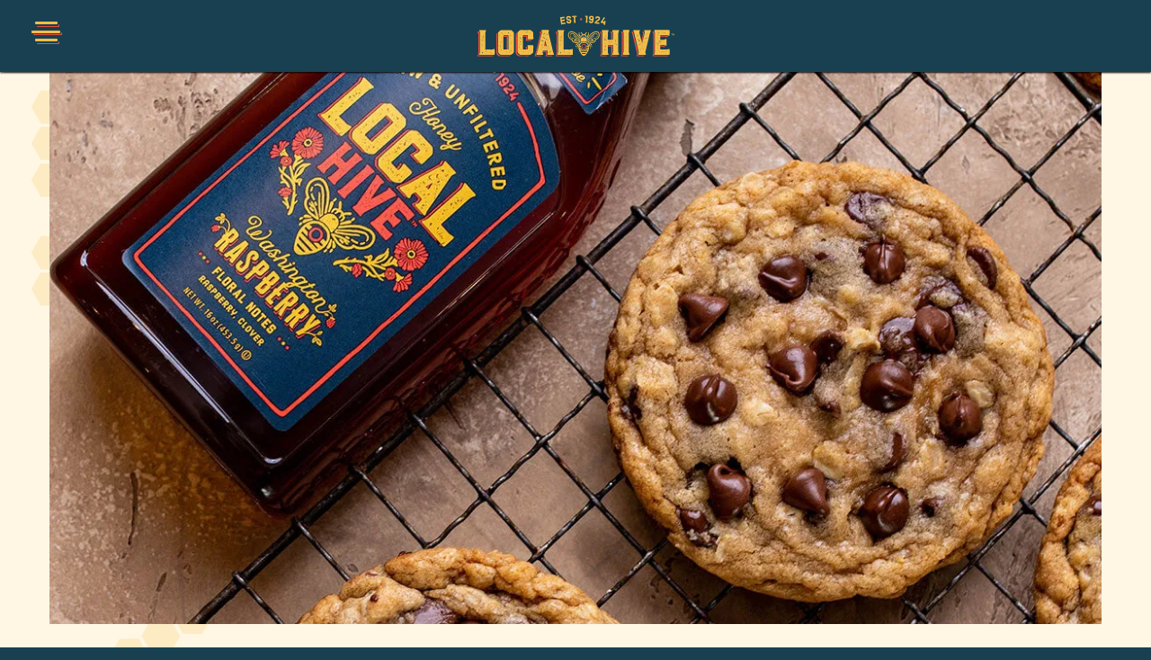

--- FILE ---
content_type: text/html; charset=utf-8
request_url: https://localhivehoney.com/blogs/blog/honey-oatmeal-chocolate-chip-cookies
body_size: 24144
content:


<!DOCTYPE html>
<html class="no-js" lang="en">
<head>
  	
	<script>
  function initGTM() {
    (function(w,d,s,l,i){w[l]=w[l]||[];w[l].push({'gtm.start':
    new Date().getTime(),event:'gtm.js'});var f=d.getElementsByTagName(s)[0],
    j=d.createElement(s),dl=l!='dataLayer'?'&l='+l:'';j.async=true;j.src=
    'https://www.googletagmanager.com/gtm.js?id='+i+dl;f.parentNode.insertBefore(j,f);
    })(window,document,'script','dataLayer','GTM-NM839LS');
  }
</script>
	<meta charset="utf-8"><script type="text/javascript">
		document.documentElement.className = document.documentElement.className.replace('no-js', 'js');
	</script>

	<!-- pinterest -->
	<meta name="p:domain_verify" content="7ba12ee83450e0e5e3799b626db8f39a" />


	
		<meta name="viewport" content="width=device-width, initial-scale=1, shrink-to-fit=no">
	


	


<!-- CSS -->  
    <link rel="preload stylesheet" href="//localhivehoney.com/cdn/shop/t/44/assets/plugins.css?v=70680493394254562941758503195" as="style" >
    <link rel="preload stylesheet" href="//localhivehoney.com/cdn/shop/t/44/assets/style.css?v=11810319218125021321758503194" as="style" >
    <link rel="alternate stylesheet" href="//localhivehoney.com/cdn/shop/t/44/assets/slick.min.css?v=134423936317654111451757606225" title="styles" as="style" onload="this.title='';this.rel='stylesheet'">
    <!-- <link rel="alternate stylesheet" href="//localhivehoney.com/cdn/shop/t/44/assets/jquery.bxslider.css?v=53388802254237492711757606225" title="styles" as="style" onload="this.title='';this.rel='stylesheet'"> -->

	
		<link rel="preload" href="//fonts.googleapis.com/css?family=Varela+Round" as="style" onload="this.onload=null;this.rel='stylesheet'">

	


      <link rel="preload" href="//fonts.googleapis.com/css?family=Open+Sans" as="style" onload="this.onload=null;this.rel='stylesheet'">

	


	
		<link rel="shortcut icon" href="//localhivehoney.com/cdn/shop/files/local-hive-logo_32x32.png?v=1712775829" type="image/png">
	
	
	<link rel="sitemap" type="application/xml" title="Sitemap" href="/sitemap.xml" />
  
	<script>window.performance && window.performance.mark && window.performance.mark('shopify.content_for_header.start');</script><meta name="google-site-verification" content="wSh9z9mTv6fHFNfScK3-hmWuecJahne0ofD35F7xUBg">
<meta id="shopify-digital-wallet" name="shopify-digital-wallet" content="/4142877/digital_wallets/dialog">
<meta name="shopify-checkout-api-token" content="58b9002e8445d91fc167985c9950ae26">
<link rel="alternate" type="application/atom+xml" title="Feed" href="/blogs/blog.atom" />
<script async="async" src="/checkouts/internal/preloads.js?locale=en-US"></script>
<link rel="preconnect" href="https://shop.app" crossorigin="anonymous">
<script async="async" src="https://shop.app/checkouts/internal/preloads.js?locale=en-US&shop_id=4142877" crossorigin="anonymous"></script>
<script id="shopify-features" type="application/json">{"accessToken":"58b9002e8445d91fc167985c9950ae26","betas":["rich-media-storefront-analytics"],"domain":"localhivehoney.com","predictiveSearch":true,"shopId":4142877,"locale":"en"}</script>
<script>var Shopify = Shopify || {};
Shopify.shop = "rices-honey.myshopify.com";
Shopify.locale = "en";
Shopify.currency = {"active":"USD","rate":"1.0"};
Shopify.country = "US";
Shopify.theme = {"name":"2025 - Destini","id":135936344151,"schema_name":"Envy","schema_version":"17","theme_store_id":null,"role":"main"};
Shopify.theme.handle = "null";
Shopify.theme.style = {"id":null,"handle":null};
Shopify.cdnHost = "localhivehoney.com/cdn";
Shopify.routes = Shopify.routes || {};
Shopify.routes.root = "/";</script>
<script type="module">!function(o){(o.Shopify=o.Shopify||{}).modules=!0}(window);</script>
<script>!function(o){function n(){var o=[];function n(){o.push(Array.prototype.slice.apply(arguments))}return n.q=o,n}var t=o.Shopify=o.Shopify||{};t.loadFeatures=n(),t.autoloadFeatures=n()}(window);</script>
<script>
  window.ShopifyPay = window.ShopifyPay || {};
  window.ShopifyPay.apiHost = "shop.app\/pay";
  window.ShopifyPay.redirectState = null;
</script>
<script id="shop-js-analytics" type="application/json">{"pageType":"article"}</script>
<script defer="defer" async type="module" src="//localhivehoney.com/cdn/shopifycloud/shop-js/modules/v2/client.init-shop-cart-sync_COMZFrEa.en.esm.js"></script>
<script defer="defer" async type="module" src="//localhivehoney.com/cdn/shopifycloud/shop-js/modules/v2/chunk.common_CdXrxk3f.esm.js"></script>
<script type="module">
  await import("//localhivehoney.com/cdn/shopifycloud/shop-js/modules/v2/client.init-shop-cart-sync_COMZFrEa.en.esm.js");
await import("//localhivehoney.com/cdn/shopifycloud/shop-js/modules/v2/chunk.common_CdXrxk3f.esm.js");

  window.Shopify.SignInWithShop?.initShopCartSync?.({"fedCMEnabled":true,"windoidEnabled":true});

</script>
<script>
  window.Shopify = window.Shopify || {};
  if (!window.Shopify.featureAssets) window.Shopify.featureAssets = {};
  window.Shopify.featureAssets['shop-js'] = {"shop-cart-sync":["modules/v2/client.shop-cart-sync_CRSPkpKa.en.esm.js","modules/v2/chunk.common_CdXrxk3f.esm.js"],"init-fed-cm":["modules/v2/client.init-fed-cm_DO1JVZ96.en.esm.js","modules/v2/chunk.common_CdXrxk3f.esm.js"],"init-windoid":["modules/v2/client.init-windoid_hXardXh0.en.esm.js","modules/v2/chunk.common_CdXrxk3f.esm.js"],"init-shop-email-lookup-coordinator":["modules/v2/client.init-shop-email-lookup-coordinator_jpxQlUsx.en.esm.js","modules/v2/chunk.common_CdXrxk3f.esm.js"],"shop-toast-manager":["modules/v2/client.shop-toast-manager_C-K0q6-t.en.esm.js","modules/v2/chunk.common_CdXrxk3f.esm.js"],"shop-button":["modules/v2/client.shop-button_B6dBoDg5.en.esm.js","modules/v2/chunk.common_CdXrxk3f.esm.js"],"shop-login-button":["modules/v2/client.shop-login-button_BHRMsoBb.en.esm.js","modules/v2/chunk.common_CdXrxk3f.esm.js","modules/v2/chunk.modal_C89cmTvN.esm.js"],"shop-cash-offers":["modules/v2/client.shop-cash-offers_p6Pw3nax.en.esm.js","modules/v2/chunk.common_CdXrxk3f.esm.js","modules/v2/chunk.modal_C89cmTvN.esm.js"],"avatar":["modules/v2/client.avatar_BTnouDA3.en.esm.js"],"init-shop-cart-sync":["modules/v2/client.init-shop-cart-sync_COMZFrEa.en.esm.js","modules/v2/chunk.common_CdXrxk3f.esm.js"],"init-shop-for-new-customer-accounts":["modules/v2/client.init-shop-for-new-customer-accounts_BNQiNx4m.en.esm.js","modules/v2/client.shop-login-button_BHRMsoBb.en.esm.js","modules/v2/chunk.common_CdXrxk3f.esm.js","modules/v2/chunk.modal_C89cmTvN.esm.js"],"pay-button":["modules/v2/client.pay-button_CRuQ9trT.en.esm.js","modules/v2/chunk.common_CdXrxk3f.esm.js"],"init-customer-accounts-sign-up":["modules/v2/client.init-customer-accounts-sign-up_Q1yheB3t.en.esm.js","modules/v2/client.shop-login-button_BHRMsoBb.en.esm.js","modules/v2/chunk.common_CdXrxk3f.esm.js","modules/v2/chunk.modal_C89cmTvN.esm.js"],"checkout-modal":["modules/v2/client.checkout-modal_DtXVhFgQ.en.esm.js","modules/v2/chunk.common_CdXrxk3f.esm.js","modules/v2/chunk.modal_C89cmTvN.esm.js"],"init-customer-accounts":["modules/v2/client.init-customer-accounts_B5rMd0lj.en.esm.js","modules/v2/client.shop-login-button_BHRMsoBb.en.esm.js","modules/v2/chunk.common_CdXrxk3f.esm.js","modules/v2/chunk.modal_C89cmTvN.esm.js"],"lead-capture":["modules/v2/client.lead-capture_CmGCXBh3.en.esm.js","modules/v2/chunk.common_CdXrxk3f.esm.js","modules/v2/chunk.modal_C89cmTvN.esm.js"],"shop-follow-button":["modules/v2/client.shop-follow-button_CV5C02lv.en.esm.js","modules/v2/chunk.common_CdXrxk3f.esm.js","modules/v2/chunk.modal_C89cmTvN.esm.js"],"shop-login":["modules/v2/client.shop-login_Bz_Zm_XZ.en.esm.js","modules/v2/chunk.common_CdXrxk3f.esm.js","modules/v2/chunk.modal_C89cmTvN.esm.js"],"payment-terms":["modules/v2/client.payment-terms_D7XnU2ez.en.esm.js","modules/v2/chunk.common_CdXrxk3f.esm.js","modules/v2/chunk.modal_C89cmTvN.esm.js"]};
</script>
<script>(function() {
  var isLoaded = false;
  function asyncLoad() {
    if (isLoaded) return;
    isLoaded = true;
    var urls = ["https:\/\/static.klaviyo.com\/onsite\/js\/klaviyo.js?company_id=VfK6HZ\u0026shop=rices-honey.myshopify.com","https:\/\/static.klaviyo.com\/onsite\/js\/klaviyo.js?company_id=VfK6HZ\u0026shop=rices-honey.myshopify.com","\/\/cdn.shopify.com\/proxy\/8f35a39b894a01e93ef89ac7b0b47e59e78f984684ec6b4b1d6288431812c353\/apps.bazaarvoice.com\/deployments\/localhivehoney\/main_site\/production\/en_US\/bv.js?shop=rices-honey.myshopify.com\u0026sp-cache-control=cHVibGljLCBtYXgtYWdlPTkwMA","https:\/\/storage.nfcube.com\/instafeed-4cf73b75fff0ebee5ec582612fbba1a6.js?shop=rices-honey.myshopify.com","https:\/\/cdn.shopify.com\/s\/files\/1\/0414\/2877\/t\/44\/assets\/yoast-active-script.js?v=1757606225\u0026shop=rices-honey.myshopify.com","https:\/\/cdn.shopify.com\/s\/files\/1\/0414\/2877\/t\/44\/assets\/yoast-active-script.js?v=1757606225\u0026shop=rices-honey.myshopify.com"];
    for (var i = 0; i < urls.length; i++) {
      var s = document.createElement('script');
      s.type = 'text/javascript';
      s.async = true;
      s.src = urls[i];
      var x = document.getElementsByTagName('script')[0];
      x.parentNode.insertBefore(s, x);
    }
  };
  if(window.attachEvent) {
    window.attachEvent('onload', asyncLoad);
  } else {
    window.addEventListener('load', asyncLoad, false);
  }
})();</script>
<script id="__st">var __st={"a":4142877,"offset":-25200,"reqid":"7763b44b-69e0-4a9f-a121-cfa304a5a315-1763259462","pageurl":"localhivehoney.com\/blogs\/blog\/honey-oatmeal-chocolate-chip-cookies","s":"articles-557701365847","u":"14a4b2484ff3","p":"article","rtyp":"article","rid":557701365847};</script>
<script>window.ShopifyPaypalV4VisibilityTracking = true;</script>
<script id="captcha-bootstrap">!function(){'use strict';const t='contact',e='account',n='new_comment',o=[[t,t],['blogs',n],['comments',n],[t,'customer']],c=[[e,'customer_login'],[e,'guest_login'],[e,'recover_customer_password'],[e,'create_customer']],r=t=>t.map((([t,e])=>`form[action*='/${t}']:not([data-nocaptcha='true']) input[name='form_type'][value='${e}']`)).join(','),a=t=>()=>t?[...document.querySelectorAll(t)].map((t=>t.form)):[];function s(){const t=[...o],e=r(t);return a(e)}const i='password',u='form_key',d=['recaptcha-v3-token','g-recaptcha-response','h-captcha-response',i],f=()=>{try{return window.sessionStorage}catch{return}},m='__shopify_v',_=t=>t.elements[u];function p(t,e,n=!1){try{const o=window.sessionStorage,c=JSON.parse(o.getItem(e)),{data:r}=function(t){const{data:e,action:n}=t;return t[m]||n?{data:e,action:n}:{data:t,action:n}}(c);for(const[e,n]of Object.entries(r))t.elements[e]&&(t.elements[e].value=n);n&&o.removeItem(e)}catch(o){console.error('form repopulation failed',{error:o})}}const l='form_type',E='cptcha';function T(t){t.dataset[E]=!0}const w=window,h=w.document,L='Shopify',v='ce_forms',y='captcha';let A=!1;((t,e)=>{const n=(g='f06e6c50-85a8-45c8-87d0-21a2b65856fe',I='https://cdn.shopify.com/shopifycloud/storefront-forms-hcaptcha/ce_storefront_forms_captcha_hcaptcha.v1.5.2.iife.js',D={infoText:'Protected by hCaptcha',privacyText:'Privacy',termsText:'Terms'},(t,e,n)=>{const o=w[L][v],c=o.bindForm;if(c)return c(t,g,e,D).then(n);var r;o.q.push([[t,g,e,D],n]),r=I,A||(h.body.append(Object.assign(h.createElement('script'),{id:'captcha-provider',async:!0,src:r})),A=!0)});var g,I,D;w[L]=w[L]||{},w[L][v]=w[L][v]||{},w[L][v].q=[],w[L][y]=w[L][y]||{},w[L][y].protect=function(t,e){n(t,void 0,e),T(t)},Object.freeze(w[L][y]),function(t,e,n,w,h,L){const[v,y,A,g]=function(t,e,n){const i=e?o:[],u=t?c:[],d=[...i,...u],f=r(d),m=r(i),_=r(d.filter((([t,e])=>n.includes(e))));return[a(f),a(m),a(_),s()]}(w,h,L),I=t=>{const e=t.target;return e instanceof HTMLFormElement?e:e&&e.form},D=t=>v().includes(t);t.addEventListener('submit',(t=>{const e=I(t);if(!e)return;const n=D(e)&&!e.dataset.hcaptchaBound&&!e.dataset.recaptchaBound,o=_(e),c=g().includes(e)&&(!o||!o.value);(n||c)&&t.preventDefault(),c&&!n&&(function(t){try{if(!f())return;!function(t){const e=f();if(!e)return;const n=_(t);if(!n)return;const o=n.value;o&&e.removeItem(o)}(t);const e=Array.from(Array(32),(()=>Math.random().toString(36)[2])).join('');!function(t,e){_(t)||t.append(Object.assign(document.createElement('input'),{type:'hidden',name:u})),t.elements[u].value=e}(t,e),function(t,e){const n=f();if(!n)return;const o=[...t.querySelectorAll(`input[type='${i}']`)].map((({name:t})=>t)),c=[...d,...o],r={};for(const[a,s]of new FormData(t).entries())c.includes(a)||(r[a]=s);n.setItem(e,JSON.stringify({[m]:1,action:t.action,data:r}))}(t,e)}catch(e){console.error('failed to persist form',e)}}(e),e.submit())}));const S=(t,e)=>{t&&!t.dataset[E]&&(n(t,e.some((e=>e===t))),T(t))};for(const o of['focusin','change'])t.addEventListener(o,(t=>{const e=I(t);D(e)&&S(e,y())}));const B=e.get('form_key'),M=e.get(l),P=B&&M;t.addEventListener('DOMContentLoaded',(()=>{const t=y();if(P)for(const e of t)e.elements[l].value===M&&p(e,B);[...new Set([...A(),...v().filter((t=>'true'===t.dataset.shopifyCaptcha))])].forEach((e=>S(e,t)))}))}(h,new URLSearchParams(w.location.search),n,t,e,['guest_login'])})(!0,!0)}();</script>
<script integrity="sha256-52AcMU7V7pcBOXWImdc/TAGTFKeNjmkeM1Pvks/DTgc=" data-source-attribution="shopify.loadfeatures" defer="defer" src="//localhivehoney.com/cdn/shopifycloud/storefront/assets/storefront/load_feature-81c60534.js" crossorigin="anonymous"></script>
<script crossorigin="anonymous" defer="defer" src="//localhivehoney.com/cdn/shopifycloud/storefront/assets/shopify_pay/storefront-65b4c6d7.js?v=20250812"></script>
<script data-source-attribution="shopify.dynamic_checkout.dynamic.init">var Shopify=Shopify||{};Shopify.PaymentButton=Shopify.PaymentButton||{isStorefrontPortableWallets:!0,init:function(){window.Shopify.PaymentButton.init=function(){};var t=document.createElement("script");t.src="https://localhivehoney.com/cdn/shopifycloud/portable-wallets/latest/portable-wallets.en.js",t.type="module",document.head.appendChild(t)}};
</script>
<script data-source-attribution="shopify.dynamic_checkout.buyer_consent">
  function portableWalletsHideBuyerConsent(e){var t=document.getElementById("shopify-buyer-consent"),n=document.getElementById("shopify-subscription-policy-button");t&&n&&(t.classList.add("hidden"),t.setAttribute("aria-hidden","true"),n.removeEventListener("click",e))}function portableWalletsShowBuyerConsent(e){var t=document.getElementById("shopify-buyer-consent"),n=document.getElementById("shopify-subscription-policy-button");t&&n&&(t.classList.remove("hidden"),t.removeAttribute("aria-hidden"),n.addEventListener("click",e))}window.Shopify?.PaymentButton&&(window.Shopify.PaymentButton.hideBuyerConsent=portableWalletsHideBuyerConsent,window.Shopify.PaymentButton.showBuyerConsent=portableWalletsShowBuyerConsent);
</script>
<script data-source-attribution="shopify.dynamic_checkout.cart.bootstrap">document.addEventListener("DOMContentLoaded",(function(){function t(){return document.querySelector("shopify-accelerated-checkout-cart, shopify-accelerated-checkout")}if(t())Shopify.PaymentButton.init();else{new MutationObserver((function(e,n){t()&&(Shopify.PaymentButton.init(),n.disconnect())})).observe(document.body,{childList:!0,subtree:!0})}}));
</script>
<link id="shopify-accelerated-checkout-styles" rel="stylesheet" media="screen" href="https://localhivehoney.com/cdn/shopifycloud/portable-wallets/latest/accelerated-checkout-backwards-compat.css" crossorigin="anonymous">
<style id="shopify-accelerated-checkout-cart">
        #shopify-buyer-consent {
  margin-top: 1em;
  display: inline-block;
  width: 100%;
}

#shopify-buyer-consent.hidden {
  display: none;
}

#shopify-subscription-policy-button {
  background: none;
  border: none;
  padding: 0;
  text-decoration: underline;
  font-size: inherit;
  cursor: pointer;
}

#shopify-subscription-policy-button::before {
  box-shadow: none;
}

      </style>
<link rel="stylesheet" media="screen" href="//localhivehoney.com/cdn/shop/t/44/compiled_assets/styles.css?12196">
<script>window.performance && window.performance.mark && window.performance.mark('shopify.content_for_header.end');</script>

	<!-- "snippets/judgeme_core.liquid" was not rendered, the associated app was uninstalled -->	

	<script src="//localhivehoney.com/cdn/shop/t/44/assets/jquery-1.11.0.min.js?v=74721525869110791951757606225"></script>

    <script>
      /* Start of Swaven tag */
      (function(e,d){try{var a=window.swnDataLayer=window.swnDataLayer||{};a.appId=e||a.appId,a.eventBuffer=a.eventBuffer||[],a.loadBuffer=a.loadBuffer||[],a.push=a.push||function(e){a.eventBuffer.push(e)},a.load=a.load||function(e){a.loadBuffer.push(e)},a.dnt=a.dnt!=null?a.dnt:d;var t=document.getElementsByTagName("script")[0],n=document.createElement("script");n.async=!0,n.src="//wtb-tag.mikmak.ai/scripts/"+a.appId+"/tag.min.js",t.parentNode.insertBefore(n,t)}catch(e){console.log(e)}}("65a7fbe2181ddd6203553d49", false));
      /* End of Swaven tag */
    </script>
  <meta name="format-detection" content="telephone=no" />
<!-- BEGIN app block: shopify://apps/eg-auto-add-to-cart/blocks/app-embed/0f7d4f74-1e89-4820-aec4-6564d7e535d2 -->










  
    <script async type="text/javascript" src="https://cdn.506.io/eg/script.js?shop=rices-honey.myshopify.com&v=4"></script>
  


 
  <meta id="easygift-shop" itemid="c2hvcF8kXzE3NjMyNTk0NjI=" content='null'>


<script defer>
  (async function() {
    try {

      const blockVersion = "v3"
      if (blockVersion != "v3") {
        return 
      }

      let metaErrorFlag = false;
      if (metaErrorFlag) {
        return
      }

      // Parse metafields as JSON
      const metafields = {};

      // Process metafields in JavaScript
      let savedRulesArray = [];
      for (const [key, value] of Object.entries(metafields)) {
        if (value) {
          for (const prop in value) {
            // avoiding Object.Keys for performance gain -- no need to make an array of keys.
            savedRulesArray.push(value);
            break;
          }
        }
      }

      const metaTag = document.createElement('meta');
      metaTag.id = 'easygift-rules'; 
      metaTag.content = JSON.stringify(savedRulesArray);
      metaTag.setAttribute('itemid', 'cnVsZXNfJF8xNzYzMjU5NDYy');
  
      document.head.appendChild(metaTag);
      } catch (err) {
        
      }
  })();
</script>


  <script type="text/javascript" defer>

    (function () {
      try {
        window.EG_INFO = window.EG_INFO || {};
        var shopInfo = null;
        var productRedirectionEnabled = shopInfo.settings.scriptSettings.productPageRedirection.enabled;
        if (["Unlimited", "Enterprise"].includes(shopInfo.subscriptionName) && productRedirectionEnabled) {
          console.log("EG App Embed: Product page redirection is enabled");
          var products = shopInfo.settings.scriptSettings.productPageRedirection.products;
          if (products.length > 0) {
            var productIds = products.map(function(prod) {
              var productGid = prod.id;
              var productIdNumber = parseInt(productGid.split('/').pop());
              return productIdNumber;
            });
            var productInfo = null;
            var isProductInList = productIds.includes(productInfo.id);
            if (isProductInList) {
              console.log("EG App Embed: Current product is found in productRedirection products");
              var redirectionURL = shopInfo.settings.scriptSettings.productPageRedirection.redirectionURL;
              if (redirectionURL) {
                console.log("EG App Embed: Redirected to ", redirectionURL);
                window.location = redirectionURL;
              }
            }
          }
        }

        
      } catch(err) {
      return
    }})()
  </script>


<!-- END app block --><!-- BEGIN app block: shopify://apps/swift-speed-optimize/blocks/swift-seo/a10b8339-a20a-4621-a093-32380d49773b -->






  <!-- BEGIN app snippet: blogs-structure -->
  <script type="application/ld+json" data-app="swift-seo">
    {
      "@context": "https://schema.org",
      
        "@type": "Article",  
        "mainEntityOfPage": {
          "@type": "WebPage",
          "@id": "https://localhivehoney.com/blogs/blog/honey-oatmeal-chocolate-chip-cookies"
        },
        "headline": "Honey Oatmeal Chocolate Chip Cookies",
        
        "image": "https:https://localhivehoney.com/cdn/shop/articles/cookies_and_bottle_1200x630_96e9a457-f3bb-41a2-b963-1d2a700dc0dd.webp?crop=center&height=1024&v=1715752325&width=1024",
        
        "author": {
          "@type": "Organization", 
          "name": "Rice's Honey"
        },
        "publisher": {
          "@type": "Organization",
          "name": "Local Hive Honey",
          "logo": {
            "@type": "ImageObject",
            "url": "<!-- Liquid error (blogs-structure line 48): invalid url input -->"
          }
        },
        "datePublished": "2023-04-06",
        "dateModified": "2023-04-06"
      
    }
  </script>
<!-- END app snippet -->




















<!-- END app block --><!-- BEGIN app block: shopify://apps/swift-speed-optimize/blocks/swift-speed/a10b8339-a20a-4621-a093-32380d49773b --><!-- BEGIN app snippet: env-proxy -->
 <script>
  window.SwiftAppProxy = "/apps/extensions";
 </script><!-- END app snippet -->






<script src="https://cdn.shopify.com/extensions/019a5339-2d8f-7a81-8399-df9f34c6aade/swift-theme-app-extension-19/assets/smart-boost.min.js" defer></script>



<!-- END app block --><!-- BEGIN app block: shopify://apps/yoast-seo/blocks/metatags/7c777011-bc88-4743-a24e-64336e1e5b46 -->
<!-- This site is optimized with Yoast SEO for Shopify -->
<title>Honey Oatmeal Chocolate Chip Cookies | Local Hive Honey | Local Hive Honey</title>
<meta name="description" content="Learn how to make Honey Oatmeal Chocolate Chip Cookies with raw &amp; unfiltered Local Hive Washington Raspberry Honey." />
<link rel="canonical" href="https://localhivehoney.com/blogs/blog/honey-oatmeal-chocolate-chip-cookies" />
<meta name="robots" content="index, follow, max-image-preview:large, max-snippet:-1, max-video-preview:-1" />
<meta property="og:site_name" content="Local Hive Honey" />
<meta property="og:url" content="https://localhivehoney.com/blogs/blog/honey-oatmeal-chocolate-chip-cookies" />
<meta property="og:locale" content="en_US" />
<meta property="og:type" content="article" />
<meta property="article:modified_time" content="2024-05-14T23:52:05-06:00" />
<meta property="article:published_time" content="2023-04-06T15:00:04-06:00" />
<meta property="article:publisher" content="https://www.facebook.com/LocalHiveHoney/" />
<meta property="og:title" content="Honey Oatmeal Chocolate Chip Cookies | Local Hive Honey | Local Hive Honey" />
<meta property="og:description" content="Learn how to make Honey Oatmeal Chocolate Chip Cookies with raw &amp; unfiltered Local Hive Washington Raspberry Honey." />
<meta property="og:image" content="https://localhivehoney.com/cdn/shop/articles/cookies_and_bottle_1200x630_96e9a457-f3bb-41a2-b963-1d2a700dc0dd.webp?v=1715752325" />
<meta property="og:image:height" content="630" />
<meta property="og:image:width" content="1200" />
<meta name="twitter:card" content="summary_large_image" />
<script type="application/ld+json" id="yoast-schema-graph">
{
  "@context": "https://schema.org",
  "@graph": [
    {
      "@type": "Organization",
      "@id": "https://localhivehoney.com/#/schema/organization/1",
      "url": "https://localhivehoney.com",
      "name": "Local Hive Honey",
      "alternateName": "Local Hive",
      "logo": {
        "@id": "https://localhivehoney.com/#/schema/ImageObject/22648612487255"
      },
      "image": [
        {
          "@id": "https://localhivehoney.com/#/schema/ImageObject/22648612487255"
        }
      ],
      "hasMerchantReturnPolicy": {
        "@type": "MerchantReturnPolicy",
        "merchantReturnLink": "https://localhivehoney.com/policies/refund-policy"
      },
      "sameAs": ["https:\/\/www.instagram.com\/localhivehoney\/","https:\/\/www.pinterest.com\/localhivehoney\/","https:\/\/www.linkedin.com\/company\/rice's-honey-co-","https:\/\/www.facebook.com\/LocalHiveHoney\/"]
    },
    {
      "@type": "ImageObject",
      "@id": "https://localhivehoney.com/#/schema/ImageObject/22648612487255",
      "width": 3300,
      "height": 2550,
      "url": "https:\/\/localhivehoney.com\/cdn\/shop\/files\/LocalHive_Main_b8b14165-64de-4075-af0e-5c6f9bde96d3.jpg?v=1682107051",
      "contentUrl": "https:\/\/localhivehoney.com\/cdn\/shop\/files\/LocalHive_Main_b8b14165-64de-4075-af0e-5c6f9bde96d3.jpg?v=1682107051"
    },
    {
      "@type": "WebSite",
      "@id": "https://localhivehoney.com/#/schema/website/1",
      "url": "https://localhivehoney.com",
      "name": "Local Hive Honey",
      "alternateName": "Local Hive",
      "potentialAction": {
        "@type": "SearchAction",
        "target": "https://localhivehoney.com/search?q={search_term_string}",
        "query-input": "required name=search_term_string"
      },
      "publisher": {
        "@id": "https://localhivehoney.com/#/schema/organization/1"
      },
      "inLanguage": "en"
    },
    {
      "@type": ["Article"],
      "@id": "https:\/\/localhivehoney.com\/blogs\/blog\/honey-oatmeal-chocolate-chip-cookies#\/schema\/article\/557701365847",
      "headline": "Honey Oatmeal Chocolate Chip Cookies | Local Hive Honey | Local Hive Honey",
      "description": "Learn how to make Honey Oatmeal Chocolate Chip Cookies with raw \u0026amp; unfiltered Local Hive Washington Raspberry Honey.",
      "isPartOf": {
        "@id": "https:\/\/localhivehoney.com\/blogs\/blog\/honey-oatmeal-chocolate-chip-cookies"
      },
      "mainEntityOfPage": {
        "@id": "https:\/\/localhivehoney.com\/blogs\/blog\/honey-oatmeal-chocolate-chip-cookies"
      },
      "datePublished": "2023-04-06T15:00:04-06:00",
      "dateModified": "2024-05-14T23:52:05-06:00",
      "publisher": {
        "@id": "https://localhivehoney.com/#/schema/organization/1"
      },
      "author": {
        "@type": "Person",
        "@id": "https://localhivehoney.com/#/schema/person/rices-honey",
        "name": "Rice's Honey"
      },
      "articleSection": ["Category_Recipes"],
      "image": [{
        "@id": "https://localhivehoney.com/#/schema/ImageObject/108040945751"
      }]
    },
    {
      "@type": ["WebPage"],
      "@id": "https:\/\/localhivehoney.com\/blogs\/blog\/honey-oatmeal-chocolate-chip-cookies",
      "name": "Honey Oatmeal Chocolate Chip Cookies | Local Hive Honey | Local Hive Honey",
      "description": "Learn how to make Honey Oatmeal Chocolate Chip Cookies with raw \u0026amp; unfiltered Local Hive Washington Raspberry Honey.",
      "datePublished": "2023-04-06T15:00:04-06:00",
      "dateModified": "2024-05-14T23:52:05-06:00",
      "potentialAction": {
        "@type": "ReadAction",
        "target": "https:\/\/localhivehoney.com\/blogs\/blog\/honey-oatmeal-chocolate-chip-cookies"
      },
      "breadcrumb": {
        "@id": "https:\/\/localhivehoney.com\/blogs\/blog\/honey-oatmeal-chocolate-chip-cookies\/#\/schema\/breadcrumb"
      },
      "primaryImageOfPage": {
        "@id": "https://localhivehoney.com/#/schema/ImageObject/108040945751"
      },
      "image": [{
        "@id": "https://localhivehoney.com/#/schema/ImageObject/108040945751"
      }],
      "isPartOf": {
        "@id": "https://localhivehoney.com/#/schema/website/1"
      },
      "url": "https:\/\/localhivehoney.com\/blogs\/blog\/honey-oatmeal-chocolate-chip-cookies"
    },
    {
      "@type": "ImageObject",
      "@id": "https://localhivehoney.com/#/schema/ImageObject/108040945751",
      "caption": "Honey Oatmeal Chocolate Chip Cookies",
      "inLanguage": "en",
      "width": 1200,
      "height": 630,
      "url": "https:\/\/localhivehoney.com\/cdn\/shop\/articles\/cookies_and_bottle_1200x630_96e9a457-f3bb-41a2-b963-1d2a700dc0dd.webp?v=1715752325",
      "contentUrl": "https:\/\/localhivehoney.com\/cdn\/shop\/articles\/cookies_and_bottle_1200x630_96e9a457-f3bb-41a2-b963-1d2a700dc0dd.webp?v=1715752325"
    },
    {
      "@type": "BreadcrumbList",
      "@id": "https:\/\/localhivehoney.com\/blogs\/blog\/honey-oatmeal-chocolate-chip-cookies\/#\/schema\/breadcrumb",
      "itemListElement": [
        {
          "@type": "ListItem",
          "name": "Local Hive Honey",
          "item": "https:\/\/localhivehoney.com",
          "position": 1
        },
        {
          "@type": "ListItem",
          "name": "The Local Buzz",
          "item": "https:\/\/localhivehoney.com\/blogs\/blog",
          "position": 2
        },
        {
          "@type": "ListItem",
          "name": "Honey Oatmeal Chocolate Chip Cookies",
          "position": 3
        }
      ]
    }

  ]}
</script>
<!--/ Yoast SEO -->
<!-- END app block --><link href="https://monorail-edge.shopifysvc.com" rel="dns-prefetch">
<script>(function(){if ("sendBeacon" in navigator && "performance" in window) {try {var session_token_from_headers = performance.getEntriesByType('navigation')[0].serverTiming.find(x => x.name == '_s').description;} catch {var session_token_from_headers = undefined;}var session_cookie_matches = document.cookie.match(/_shopify_s=([^;]*)/);var session_token_from_cookie = session_cookie_matches && session_cookie_matches.length === 2 ? session_cookie_matches[1] : "";var session_token = session_token_from_headers || session_token_from_cookie || "";function handle_abandonment_event(e) {var entries = performance.getEntries().filter(function(entry) {return /monorail-edge.shopifysvc.com/.test(entry.name);});if (!window.abandonment_tracked && entries.length === 0) {window.abandonment_tracked = true;var currentMs = Date.now();var navigation_start = performance.timing.navigationStart;var payload = {shop_id: 4142877,url: window.location.href,navigation_start,duration: currentMs - navigation_start,session_token,page_type: "article"};window.navigator.sendBeacon("https://monorail-edge.shopifysvc.com/v1/produce", JSON.stringify({schema_id: "online_store_buyer_site_abandonment/1.1",payload: payload,metadata: {event_created_at_ms: currentMs,event_sent_at_ms: currentMs}}));}}window.addEventListener('pagehide', handle_abandonment_event);}}());</script>
<script id="web-pixels-manager-setup">(function e(e,d,r,n,o){if(void 0===o&&(o={}),!Boolean(null===(a=null===(i=window.Shopify)||void 0===i?void 0:i.analytics)||void 0===a?void 0:a.replayQueue)){var i,a;window.Shopify=window.Shopify||{};var t=window.Shopify;t.analytics=t.analytics||{};var s=t.analytics;s.replayQueue=[],s.publish=function(e,d,r){return s.replayQueue.push([e,d,r]),!0};try{self.performance.mark("wpm:start")}catch(e){}var l=function(){var e={modern:/Edge?\/(1{2}[4-9]|1[2-9]\d|[2-9]\d{2}|\d{4,})\.\d+(\.\d+|)|Firefox\/(1{2}[4-9]|1[2-9]\d|[2-9]\d{2}|\d{4,})\.\d+(\.\d+|)|Chrom(ium|e)\/(9{2}|\d{3,})\.\d+(\.\d+|)|(Maci|X1{2}).+ Version\/(15\.\d+|(1[6-9]|[2-9]\d|\d{3,})\.\d+)([,.]\d+|)( \(\w+\)|)( Mobile\/\w+|) Safari\/|Chrome.+OPR\/(9{2}|\d{3,})\.\d+\.\d+|(CPU[ +]OS|iPhone[ +]OS|CPU[ +]iPhone|CPU IPhone OS|CPU iPad OS)[ +]+(15[._]\d+|(1[6-9]|[2-9]\d|\d{3,})[._]\d+)([._]\d+|)|Android:?[ /-](13[3-9]|1[4-9]\d|[2-9]\d{2}|\d{4,})(\.\d+|)(\.\d+|)|Android.+Firefox\/(13[5-9]|1[4-9]\d|[2-9]\d{2}|\d{4,})\.\d+(\.\d+|)|Android.+Chrom(ium|e)\/(13[3-9]|1[4-9]\d|[2-9]\d{2}|\d{4,})\.\d+(\.\d+|)|SamsungBrowser\/([2-9]\d|\d{3,})\.\d+/,legacy:/Edge?\/(1[6-9]|[2-9]\d|\d{3,})\.\d+(\.\d+|)|Firefox\/(5[4-9]|[6-9]\d|\d{3,})\.\d+(\.\d+|)|Chrom(ium|e)\/(5[1-9]|[6-9]\d|\d{3,})\.\d+(\.\d+|)([\d.]+$|.*Safari\/(?![\d.]+ Edge\/[\d.]+$))|(Maci|X1{2}).+ Version\/(10\.\d+|(1[1-9]|[2-9]\d|\d{3,})\.\d+)([,.]\d+|)( \(\w+\)|)( Mobile\/\w+|) Safari\/|Chrome.+OPR\/(3[89]|[4-9]\d|\d{3,})\.\d+\.\d+|(CPU[ +]OS|iPhone[ +]OS|CPU[ +]iPhone|CPU IPhone OS|CPU iPad OS)[ +]+(10[._]\d+|(1[1-9]|[2-9]\d|\d{3,})[._]\d+)([._]\d+|)|Android:?[ /-](13[3-9]|1[4-9]\d|[2-9]\d{2}|\d{4,})(\.\d+|)(\.\d+|)|Mobile Safari.+OPR\/([89]\d|\d{3,})\.\d+\.\d+|Android.+Firefox\/(13[5-9]|1[4-9]\d|[2-9]\d{2}|\d{4,})\.\d+(\.\d+|)|Android.+Chrom(ium|e)\/(13[3-9]|1[4-9]\d|[2-9]\d{2}|\d{4,})\.\d+(\.\d+|)|Android.+(UC? ?Browser|UCWEB|U3)[ /]?(15\.([5-9]|\d{2,})|(1[6-9]|[2-9]\d|\d{3,})\.\d+)\.\d+|SamsungBrowser\/(5\.\d+|([6-9]|\d{2,})\.\d+)|Android.+MQ{2}Browser\/(14(\.(9|\d{2,})|)|(1[5-9]|[2-9]\d|\d{3,})(\.\d+|))(\.\d+|)|K[Aa][Ii]OS\/(3\.\d+|([4-9]|\d{2,})\.\d+)(\.\d+|)/},d=e.modern,r=e.legacy,n=navigator.userAgent;return n.match(d)?"modern":n.match(r)?"legacy":"unknown"}(),u="modern"===l?"modern":"legacy",c=(null!=n?n:{modern:"",legacy:""})[u],f=function(e){return[e.baseUrl,"/wpm","/b",e.hashVersion,"modern"===e.buildTarget?"m":"l",".js"].join("")}({baseUrl:d,hashVersion:r,buildTarget:u}),m=function(e){var d=e.version,r=e.bundleTarget,n=e.surface,o=e.pageUrl,i=e.monorailEndpoint;return{emit:function(e){var a=e.status,t=e.errorMsg,s=(new Date).getTime(),l=JSON.stringify({metadata:{event_sent_at_ms:s},events:[{schema_id:"web_pixels_manager_load/3.1",payload:{version:d,bundle_target:r,page_url:o,status:a,surface:n,error_msg:t},metadata:{event_created_at_ms:s}}]});if(!i)return console&&console.warn&&console.warn("[Web Pixels Manager] No Monorail endpoint provided, skipping logging."),!1;try{return self.navigator.sendBeacon.bind(self.navigator)(i,l)}catch(e){}var u=new XMLHttpRequest;try{return u.open("POST",i,!0),u.setRequestHeader("Content-Type","text/plain"),u.send(l),!0}catch(e){return console&&console.warn&&console.warn("[Web Pixels Manager] Got an unhandled error while logging to Monorail."),!1}}}}({version:r,bundleTarget:l,surface:e.surface,pageUrl:self.location.href,monorailEndpoint:e.monorailEndpoint});try{o.browserTarget=l,function(e){var d=e.src,r=e.async,n=void 0===r||r,o=e.onload,i=e.onerror,a=e.sri,t=e.scriptDataAttributes,s=void 0===t?{}:t,l=document.createElement("script"),u=document.querySelector("head"),c=document.querySelector("body");if(l.async=n,l.src=d,a&&(l.integrity=a,l.crossOrigin="anonymous"),s)for(var f in s)if(Object.prototype.hasOwnProperty.call(s,f))try{l.dataset[f]=s[f]}catch(e){}if(o&&l.addEventListener("load",o),i&&l.addEventListener("error",i),u)u.appendChild(l);else{if(!c)throw new Error("Did not find a head or body element to append the script");c.appendChild(l)}}({src:f,async:!0,onload:function(){if(!function(){var e,d;return Boolean(null===(d=null===(e=window.Shopify)||void 0===e?void 0:e.analytics)||void 0===d?void 0:d.initialized)}()){var d=window.webPixelsManager.init(e)||void 0;if(d){var r=window.Shopify.analytics;r.replayQueue.forEach((function(e){var r=e[0],n=e[1],o=e[2];d.publishCustomEvent(r,n,o)})),r.replayQueue=[],r.publish=d.publishCustomEvent,r.visitor=d.visitor,r.initialized=!0}}},onerror:function(){return m.emit({status:"failed",errorMsg:"".concat(f," has failed to load")})},sri:function(e){var d=/^sha384-[A-Za-z0-9+/=]+$/;return"string"==typeof e&&d.test(e)}(c)?c:"",scriptDataAttributes:o}),m.emit({status:"loading"})}catch(e){m.emit({status:"failed",errorMsg:(null==e?void 0:e.message)||"Unknown error"})}}})({shopId: 4142877,storefrontBaseUrl: "https://localhivehoney.com",extensionsBaseUrl: "https://extensions.shopifycdn.com/cdn/shopifycloud/web-pixels-manager",monorailEndpoint: "https://monorail-edge.shopifysvc.com/unstable/produce_batch",surface: "storefront-renderer",enabledBetaFlags: ["2dca8a86"],webPixelsConfigList: [{"id":"1109000279","configuration":"{\"pixelCode\":\"CSMFKQBC77UAJKLLPTV0\"}","eventPayloadVersion":"v1","runtimeContext":"STRICT","scriptVersion":"22e92c2ad45662f435e4801458fb78cc","type":"APP","apiClientId":4383523,"privacyPurposes":["ANALYTICS","MARKETING","SALE_OF_DATA"],"dataSharingAdjustments":{"protectedCustomerApprovalScopes":["read_customer_address","read_customer_email","read_customer_name","read_customer_personal_data","read_customer_phone"]}},{"id":"910164055","configuration":"{\"debug\":\"false\"}","eventPayloadVersion":"v1","runtimeContext":"STRICT","scriptVersion":"a9a83cf44fb282052ff936f7ab101058","type":"APP","apiClientId":4539653,"privacyPurposes":["ANALYTICS"],"dataSharingAdjustments":{"protectedCustomerApprovalScopes":["read_customer_email","read_customer_personal_data"]}},{"id":"562561111","configuration":"{\"config\":\"{\\\"google_tag_ids\\\":[\\\"G-84Q7SRC87M\\\",\\\"AW-11439180335\\\",\\\"GT-MJWC6PP2\\\",\\\"GTM-NM839LS\\\"],\\\"target_country\\\":\\\"US\\\",\\\"gtag_events\\\":[{\\\"type\\\":\\\"search\\\",\\\"action_label\\\":[\\\"G-84Q7SRC87M\\\",\\\"AW-11439180335\\\/1-7WCKu0p50aEK-U0M4q\\\"]},{\\\"type\\\":\\\"begin_checkout\\\",\\\"action_label\\\":[\\\"G-84Q7SRC87M\\\",\\\"AW-11439180335\\\/6wf4CLG0p50aEK-U0M4q\\\"]},{\\\"type\\\":\\\"view_item\\\",\\\"action_label\\\":[\\\"G-84Q7SRC87M\\\",\\\"AW-11439180335\\\/B_3yCKi0p50aEK-U0M4q\\\",\\\"MC-0HL2EXSG5B\\\"]},{\\\"type\\\":\\\"purchase\\\",\\\"action_label\\\":[\\\"G-84Q7SRC87M\\\",\\\"AW-11439180335\\\/UfHVCKK0p50aEK-U0M4q\\\",\\\"MC-0HL2EXSG5B\\\"]},{\\\"type\\\":\\\"page_view\\\",\\\"action_label\\\":[\\\"G-84Q7SRC87M\\\",\\\"AW-11439180335\\\/UquWCKW0p50aEK-U0M4q\\\",\\\"MC-0HL2EXSG5B\\\"]},{\\\"type\\\":\\\"add_payment_info\\\",\\\"action_label\\\":[\\\"G-84Q7SRC87M\\\",\\\"AW-11439180335\\\/UxhPCLS0p50aEK-U0M4q\\\"]},{\\\"type\\\":\\\"add_to_cart\\\",\\\"action_label\\\":[\\\"G-84Q7SRC87M\\\",\\\"AW-11439180335\\\/xSMECK60p50aEK-U0M4q\\\"]}],\\\"enable_monitoring_mode\\\":false}\"}","eventPayloadVersion":"v1","runtimeContext":"OPEN","scriptVersion":"b2a88bafab3e21179ed38636efcd8a93","type":"APP","apiClientId":1780363,"privacyPurposes":[],"dataSharingAdjustments":{"protectedCustomerApprovalScopes":["read_customer_address","read_customer_email","read_customer_name","read_customer_personal_data","read_customer_phone"]}},{"id":"232128599","configuration":"{\"locale\":\"en_US\",\"client\":\"localhivehoney\",\"environment\":\"production\",\"deployment_zone\":\"main_site\"}","eventPayloadVersion":"v1","runtimeContext":"STRICT","scriptVersion":"a90eb3f011ef4464fc4a211a1ac38516","type":"APP","apiClientId":1888040,"privacyPurposes":["ANALYTICS","MARKETING"],"dataSharingAdjustments":{"protectedCustomerApprovalScopes":["read_customer_email","read_customer_name","read_customer_personal_data"]}},{"id":"96206935","configuration":"{\"pixel_id\":\"2239758632880381\",\"pixel_type\":\"facebook_pixel\"}","eventPayloadVersion":"v1","runtimeContext":"OPEN","scriptVersion":"ca16bc87fe92b6042fbaa3acc2fbdaa6","type":"APP","apiClientId":2329312,"privacyPurposes":["ANALYTICS","MARKETING","SALE_OF_DATA"],"dataSharingAdjustments":{"protectedCustomerApprovalScopes":["read_customer_address","read_customer_email","read_customer_name","read_customer_personal_data","read_customer_phone"]}},{"id":"52265047","configuration":"{\"tagID\":\"2614090295166\"}","eventPayloadVersion":"v1","runtimeContext":"STRICT","scriptVersion":"18031546ee651571ed29edbe71a3550b","type":"APP","apiClientId":3009811,"privacyPurposes":["ANALYTICS","MARKETING","SALE_OF_DATA"],"dataSharingAdjustments":{"protectedCustomerApprovalScopes":["read_customer_address","read_customer_email","read_customer_name","read_customer_personal_data","read_customer_phone"]}},{"id":"shopify-app-pixel","configuration":"{}","eventPayloadVersion":"v1","runtimeContext":"STRICT","scriptVersion":"0450","apiClientId":"shopify-pixel","type":"APP","privacyPurposes":["ANALYTICS","MARKETING"]},{"id":"shopify-custom-pixel","eventPayloadVersion":"v1","runtimeContext":"LAX","scriptVersion":"0450","apiClientId":"shopify-pixel","type":"CUSTOM","privacyPurposes":["ANALYTICS","MARKETING"]}],isMerchantRequest: false,initData: {"shop":{"name":"Local Hive Honey","paymentSettings":{"currencyCode":"USD"},"myshopifyDomain":"rices-honey.myshopify.com","countryCode":"US","storefrontUrl":"https:\/\/localhivehoney.com"},"customer":null,"cart":null,"checkout":null,"productVariants":[],"purchasingCompany":null},},"https://localhivehoney.com/cdn","ae1676cfwd2530674p4253c800m34e853cb",{"modern":"","legacy":""},{"shopId":"4142877","storefrontBaseUrl":"https:\/\/localhivehoney.com","extensionBaseUrl":"https:\/\/extensions.shopifycdn.com\/cdn\/shopifycloud\/web-pixels-manager","surface":"storefront-renderer","enabledBetaFlags":"[\"2dca8a86\"]","isMerchantRequest":"false","hashVersion":"ae1676cfwd2530674p4253c800m34e853cb","publish":"custom","events":"[[\"page_viewed\",{}]]"});</script><script>
  window.ShopifyAnalytics = window.ShopifyAnalytics || {};
  window.ShopifyAnalytics.meta = window.ShopifyAnalytics.meta || {};
  window.ShopifyAnalytics.meta.currency = 'USD';
  var meta = {"page":{"pageType":"article","resourceType":"article","resourceId":557701365847}};
  for (var attr in meta) {
    window.ShopifyAnalytics.meta[attr] = meta[attr];
  }
</script>
<script class="analytics">
  (function () {
    var customDocumentWrite = function(content) {
      var jquery = null;

      if (window.jQuery) {
        jquery = window.jQuery;
      } else if (window.Checkout && window.Checkout.$) {
        jquery = window.Checkout.$;
      }

      if (jquery) {
        jquery('body').append(content);
      }
    };

    var hasLoggedConversion = function(token) {
      if (token) {
        return document.cookie.indexOf('loggedConversion=' + token) !== -1;
      }
      return false;
    }

    var setCookieIfConversion = function(token) {
      if (token) {
        var twoMonthsFromNow = new Date(Date.now());
        twoMonthsFromNow.setMonth(twoMonthsFromNow.getMonth() + 2);

        document.cookie = 'loggedConversion=' + token + '; expires=' + twoMonthsFromNow;
      }
    }

    var trekkie = window.ShopifyAnalytics.lib = window.trekkie = window.trekkie || [];
    if (trekkie.integrations) {
      return;
    }
    trekkie.methods = [
      'identify',
      'page',
      'ready',
      'track',
      'trackForm',
      'trackLink'
    ];
    trekkie.factory = function(method) {
      return function() {
        var args = Array.prototype.slice.call(arguments);
        args.unshift(method);
        trekkie.push(args);
        return trekkie;
      };
    };
    for (var i = 0; i < trekkie.methods.length; i++) {
      var key = trekkie.methods[i];
      trekkie[key] = trekkie.factory(key);
    }
    trekkie.load = function(config) {
      trekkie.config = config || {};
      trekkie.config.initialDocumentCookie = document.cookie;
      var first = document.getElementsByTagName('script')[0];
      var script = document.createElement('script');
      script.type = 'text/javascript';
      script.onerror = function(e) {
        var scriptFallback = document.createElement('script');
        scriptFallback.type = 'text/javascript';
        scriptFallback.onerror = function(error) {
                var Monorail = {
      produce: function produce(monorailDomain, schemaId, payload) {
        var currentMs = new Date().getTime();
        var event = {
          schema_id: schemaId,
          payload: payload,
          metadata: {
            event_created_at_ms: currentMs,
            event_sent_at_ms: currentMs
          }
        };
        return Monorail.sendRequest("https://" + monorailDomain + "/v1/produce", JSON.stringify(event));
      },
      sendRequest: function sendRequest(endpointUrl, payload) {
        // Try the sendBeacon API
        if (window && window.navigator && typeof window.navigator.sendBeacon === 'function' && typeof window.Blob === 'function' && !Monorail.isIos12()) {
          var blobData = new window.Blob([payload], {
            type: 'text/plain'
          });

          if (window.navigator.sendBeacon(endpointUrl, blobData)) {
            return true;
          } // sendBeacon was not successful

        } // XHR beacon

        var xhr = new XMLHttpRequest();

        try {
          xhr.open('POST', endpointUrl);
          xhr.setRequestHeader('Content-Type', 'text/plain');
          xhr.send(payload);
        } catch (e) {
          console.log(e);
        }

        return false;
      },
      isIos12: function isIos12() {
        return window.navigator.userAgent.lastIndexOf('iPhone; CPU iPhone OS 12_') !== -1 || window.navigator.userAgent.lastIndexOf('iPad; CPU OS 12_') !== -1;
      }
    };
    Monorail.produce('monorail-edge.shopifysvc.com',
      'trekkie_storefront_load_errors/1.1',
      {shop_id: 4142877,
      theme_id: 135936344151,
      app_name: "storefront",
      context_url: window.location.href,
      source_url: "//localhivehoney.com/cdn/s/trekkie.storefront.308893168db1679b4a9f8a086857af995740364f.min.js"});

        };
        scriptFallback.async = true;
        scriptFallback.src = '//localhivehoney.com/cdn/s/trekkie.storefront.308893168db1679b4a9f8a086857af995740364f.min.js';
        first.parentNode.insertBefore(scriptFallback, first);
      };
      script.async = true;
      script.src = '//localhivehoney.com/cdn/s/trekkie.storefront.308893168db1679b4a9f8a086857af995740364f.min.js';
      first.parentNode.insertBefore(script, first);
    };
    trekkie.load(
      {"Trekkie":{"appName":"storefront","development":false,"defaultAttributes":{"shopId":4142877,"isMerchantRequest":null,"themeId":135936344151,"themeCityHash":"9887634634300731814","contentLanguage":"en","currency":"USD"},"isServerSideCookieWritingEnabled":true,"monorailRegion":"shop_domain","enabledBetaFlags":["f0df213a"]},"Session Attribution":{},"S2S":{"facebookCapiEnabled":true,"source":"trekkie-storefront-renderer","apiClientId":580111}}
    );

    var loaded = false;
    trekkie.ready(function() {
      if (loaded) return;
      loaded = true;

      window.ShopifyAnalytics.lib = window.trekkie;

      var originalDocumentWrite = document.write;
      document.write = customDocumentWrite;
      try { window.ShopifyAnalytics.merchantGoogleAnalytics.call(this); } catch(error) {};
      document.write = originalDocumentWrite;

      window.ShopifyAnalytics.lib.page(null,{"pageType":"article","resourceType":"article","resourceId":557701365847,"shopifyEmitted":true});

      var match = window.location.pathname.match(/checkouts\/(.+)\/(thank_you|post_purchase)/)
      var token = match? match[1]: undefined;
      if (!hasLoggedConversion(token)) {
        setCookieIfConversion(token);
        
      }
    });


        var eventsListenerScript = document.createElement('script');
        eventsListenerScript.async = true;
        eventsListenerScript.src = "//localhivehoney.com/cdn/shopifycloud/storefront/assets/shop_events_listener-3da45d37.js";
        document.getElementsByTagName('head')[0].appendChild(eventsListenerScript);

})();</script>
<script
  defer
  src="https://localhivehoney.com/cdn/shopifycloud/perf-kit/shopify-perf-kit-2.1.2.min.js"
  data-application="storefront-renderer"
  data-shop-id="4142877"
  data-render-region="gcp-us-central1"
  data-page-type="article"
  data-theme-instance-id="135936344151"
  data-theme-name="Envy"
  data-theme-version="17"
  data-monorail-region="shop_domain"
  data-resource-timing-sampling-rate="10"
  data-shs="true"
  data-shs-beacon="true"
  data-shs-export-with-fetch="true"
  data-shs-logs-sample-rate="1"
></script>
</head>

<body id="honey-oatmeal-chocolate-chip-cookies-local-hive-honey" class="no-animation template-article template--article flexbox-wrapper">
	<!-- Google Tag Manager (noscript) -->
<noscript><iframe src="https://www.googletagmanager.com/ns.html?id=GTM-NM839LS"
height="0" width="0" style="display:none;visibility:hidden"></iframe></noscript>
<!-- End Google Tag Manager (noscript) -->
	<div id="shopify-section-cart-drawer" class="shopify-section"><div id="cartSlideoutWrapper" class="envy-shopping-right">

    <div class="slider-content">
		<a href="#sidr" class="slide-menu sidr-close-icon cart-menu-close" aria-label="Close"><i class="fa fa-times" aria-hidden="true"></i></a>

            <tbody></tbody>

  
		<div>
			<h4>this is the cart item count: <span class="cart-item-count item-count">0</span></h4>
			<span class="cart-item-count-text">items in your cart</span>	
		</div>
		
		<div>
			<h4>this is the cart total price: <span class="cart-item-price" id="cart-price"><span class="money">$ 0.00</span></span></h4>
			<span class="cart-item-price-text">total cart value</span>
		</div>
		
		<div class="slide-checkout-buttons">
			<a href="/cart" class="btn btn-success">Your Cart</a><br />
			<a href="#sidr" class="btn btn-default cart-menu-close" aria-label="close">Continue Shopping</a><br />
		</div>
    </div>
</div>

<style>
  #cartSlideoutWrapper{
    width: 100%;
    max-width: 0;
    position: fixed;
    right: 0;
    top: 0;
    background: white;
    z-index: 9999;
    height: 100%;
    padding-top: 40px;
    transition: max-width .5s ease;
    overflow: hidden;
  }

  #cartSlideoutWrapper.open {
    max-width:400px;
  }

  .slider-content {
    width:400px;
  }

  .cart-item-count-header {
    display: flex;
    align-items: center;
    justify-content: center;
  }


  .slide-menu-cart {
    display: none;
  }
  
</style>

<script>
  $(document).ready(function(){
    $('.slide-menu-cart').click(function(){
      $('#cartSlideoutWrapper').addClass('open');
    });


    $('.cart-menu-close').click(function(){
      $('#cartSlideoutWrapper').removeClass('open');
    })
  });
</script></div>
	<div id="shopify-section-header-refresh" class="shopify-section"><header class="header-refresh">
  <div class="header-btn-wrap">
    <button id="menu-toggle" class="menu" aria-label="Menu">
      <span class="menu-line menu-line1 menu-line-red"></span><span class="menu-line menu-line1 menu-line-blue"></span
      ><span class="menu-line menu-line1 menu-line-yellow"></span>
      <span class="menu-line menu-line-alt menu-line2 menu-line-red"></span
      ><span class="menu-line menu-line-alt menu-line2 menu-line-blue"></span
      ><span class="menu-line menu-line-alt menu-line2 menu-line-yellow"></span>
      <span class="menu-line menu-line3 menu-line-red"></span><span class="menu-line menu-line3 menu-line-blue"></span
      ><span class="menu-line menu-line3 menu-line-yellow"></span>
    </button>
  </div>

  <div
    class=""
    id="site-title"
    
      
    
    
      
    
  >
    <h1>
      <a href="/">
        <img
          alt="Local Hive"
          loading="lazy"
          src="https://cdn.shopify.com/s/files/1/0414/2877/t/16/assets/localhivelogo.svg?v=1671143834"
          alt="Local Hive Honey"
          width="219"
          height="46"
        >
      </a>
    </h1>
  </div>

  <div class="header-btn-wrap">
    <button
      href="/cart"
      class="custom-font slide-menu slide-menu-cart"
      title="Your Cart"
      aria-label="Menu"
    >
      <img
        alt="cart"
        loading="lazy"
        src="https://cdn.shopify.com/s/files/1/0414/2877/t/16/assets/cart.svg?v=1671162072"
        width="43"
        height="34"
      >
      <span class="cart-item-count-header">0</span>
    </button>
  </div>
</header>






</div>
	<div id="shopify-section-new-nav" class="shopify-section">




<div class="menu-wrap">
  <a href="/"
    ><img
      loading="lazy"
      src="https://cdn.shopify.com/s/files/1/0414/2877/t/16/assets/localhivelogo.svg?v=1671143834"
      alt="Local Hive Honey"
      width="219"
      height="46"
      class="menu-logo"
  ></a>
  <ul class="nav ">
    
      
        <li
          
        >
          <a href="https://localhivehoney.com/collections/frontpage">Shop</a>
        </li>
      
    
      
        <li
          
        >
          <a href="/pages/organic-hive">Organic</a>
        </li>
      
    
      
        <li
          
        >
          <a href="/pages/honey-hot-sauce">Honey Hot Sauce</a>
        </li>
      
    
      
        <li
          
        >
          <a href="/pages/find-your-new-fave">Honey Quiz</a>
        </li>
      
    
      
        <li
          
            class="site-nav--active"
          
        >
          <a href="/blogs/blog">Blog</a>
        </li>
      
    
      
        <li
          
        >
          <a href="/pages/about">About Us</a>
        </li>
      
    
      
        <li
          
        >
          <a href="/pages/faq">FAQS</a>
        </li>
      
    
      
        <li
          
        >
          <a href="/pages/where-to-buy">Where to Buy</a>
        </li>
      
    
  </ul>
  <button class="close-menu" aria-label="Close Menu"></button>
  <div class="menu-social">
    <a href="https://www.facebook.com/LocalHiveHoney/"
      ><img
        loading="lazy"
        src="https://cdn.shopify.com/s/files/1/0414/2877/files/facebook.svg?v=1671226185"
        alt="Facebook"
        width="24"
        height="24"
    ></a>
    <a href="https://www.instagram.com/localhivehoney/"
      ><img
        loading="lazy"
        src="https://cdn.shopify.com/s/files/1/0414/2877/files/insta.svg?v=1671226185"
        alt="Instagram"
        width="24"
        height="24"
    ></a>
    <a href="https://www.tiktok.com/@localhivehoney" target="_blank">
      <img
        alt="Tiktok"
        loading="lazy"
        src="https://cdn.shopify.com/s/files/1/0414/2877/files/tiktok-icon_430x.png?v=1727966630"
        height="25"
      >
    </a>
  </div>
</div>

<style>
  #shopify-section-new-nav {
      position: fixed;
      top: 0;
      left: 0;
      width: 100%;
      height: 100%;
      z-index: 99999;
      background: #013e52;
      display: flex;
      flex-direction: column;
      transition: max-width .5s ease;
      max-width:0;
      overflow:hidden;
  }

  #shopify-section-new-nav.open {
    max-width:372px;
  }

  .nav {
      flex-direction: column;
      align-items: center;
  }

  .nav > li > a {
      color: white;
      font-family: 'harman';
      font-size: 1.7rem;
      font-weight: normal;
  }

  .nav > li {
      margin-top: 1rem;
  }

  .menu-wrap {
    width: 372px;
    display: flex;
    flex-direction: column;
    align-items: center;
    margin-top: 50px;
  }

  .close-menu {
      background-image: url(https://cdn.shopify.com/s/files/1/0414/2877/files/close_50c7f86f-13cd-4ef3-b91d-e29d6755d0c8.svg?v=1671225412);
      background-size: contain;
      background-repeat: no-repeat;
      border: none;
      height: 16px;
      width: 16px;
      background-color: transparent;
      position: absolute;
      top: 20px;
      left: 20px;
  }

  .menu-logo {
      margin-bottom: 2rem;
  }

  .menu-social {
      margin-top: 3em;
      background: url(https://cdn.shopify.com/s/files/1/0414/2877/files/social-bg.svg?v=1671226185) no-repeat;
      background-size: contain;
      background-position: center;
      width: 210px;
      display: flex;
      align-items: center;
      justify-content: space-around;
      padding: 0 14%;
  }
</style>
<script defer></script>
</div>
    <script> 
      setTimeout(function() { 
        document.body.classList.add('page-loaded'); 
      }, 10);
    </script>
	<div id="main-body">
		<div id="slideout-overlay"></div>
		<div id="shopify-section-announcement-bar" class="shopify-section">


</div>
		<div id="shopify-section-text-adverts" class="shopify-section section--text-adverts-wrapper">






</div>
		
		<div id="main" role="main">
			
			
				<!-- /templates/blog.liquid -->






<div class="container">
<article id="" class="post hentry">
  <div class="row">

    <div class="article-image">
      
        <img src="//localhivehoney.com/cdn/shop/articles/cookies_and_bottle_1200x630_96e9a457-f3bb-41a2-b963-1d2a700dc0dd.webp?v=1715752325">
      
    </div>

    <div class="article-content">
      <div class="blog-title-wrapper article-image-header">
        <h1>Honey Oatmeal Chocolate Chip Cookies</h1>
        <h3>Recipes<h3>
      </div>
    
      <div class="article--body-content">
          <p><span>We’ve been at this a long time, and we’re still nowhere near to running out of recipes featuring the delicious sweetness of raw &amp; unfiltered honey. It just makes everything better. </span><span> </span></p>
<p><span>But honey is sweet, so honey desserts are always the first thing we go to. When we asked our friends over at </span><a href="https://www.instagram.com/sweetmelibakery/">@sweetmelibakery</a><span> for some honey dessert recipes, they didn’t disappoint. Melissa came in clutch with some mouthwatering oatmeal cookies with honey, using simple ingredients that most bakers have lying around the pantry.</span></p>
<p><span>The trick to amazing oatmeal honey cookies? Using the right honey. </span><a href="https://localhivehoney.com/collections/frontpage/products/washington-raspberry">Local Hive Washington Raspberry</a><span> is <em>r e a l l y</em> sweet. It has just the right hint of raspberry flavor thanks to the raspberry nectar that those bees in Washington collected, plus a rich, velvety texture that gives these cookies a little specialty honey sweetness.</span></p>
      </div>

      
        
      <div class="container article--body-content">
        <p><b>INGREDIENTS</b></p>
          1 ¼ cups brown sugar, packed <br />
¼ cup sugar <br />
14 TBSP unsalted brown butter <br />
2 TBSP Local Hive Washington Raspberry Honey<br />
2 large eggs, room temp <br />
1 tsp vanilla <br />
2 cups all-purpose flour <br />
1 1/3 cup old fashioned oats  <br />
1 tsp baking soda <br />
1 tsp cinnamon <br />
½ tsp salt  <br />
1 ½ cup semisweet chocolate chips 
      </div>
  
      
  
      <div class="container article--body-content">
        <p><b>DIRECTIONS</b></p>
        1. Begin by cutting butter into cubes. Next, in a heavy sauce pan heat butter over medium heat to begin the browning process. Stir constantly until the butter begins to turn golden brown and foamy. Once the butter has reached that beautiful golden-brown color, remove from the heat and place into a heat-safe bowl. <br />
2. While butter cools, sift your dry ingredients. Preheat your oven to 350ºF. Prepare a sheet pan with parchment paper. <br />
3. Once butter has cooled: in a large bowl, combine brown butter, sugars, egg, honey and vanilla. Whisk until combined. Add sifted dry ingredients and oatmeal. Whisk until combined. Do not over-mix. Add chocolate chips and whisk until combined. Do not over-mix. <br />
4. Cookies need to be baked right away, as dough does not store well. Drop the dough into ¼-cup-sized balls or use an ice cream scoop. Then, with the palm of your hand or a measuring cup, press down on the cookie dough balls to flatten just a bit. <br />
5. Add chocolate chips on top. Bake 6 at a time for 10 minutes or until golden brown on the bottom. <br />
6. Once the cookies are ready, you can fix the shape to make them perfectly round by using a round cookie cutter or a big cup. Add more chocolate chips on top and allow the cookie to cool completely. <br />

      </div>

          <div id="shopify-section-similar-products" class="shopify-section"><!-- RELATED PRODUCTS -->



























  <div class="product-page-related-products">
    
      <div class="similar-products-section-heading">
        <h2>Recommended Products</h2>
        <div class="clear"></div>
      </div>
    
    <div class="related-products-row">
      
    
      
      
        
          
          

          
        
      
    
      
      
        
          
          

          
        
      
    
      
      
        
          
          

          
            <div class="grid__item collection-image-anim wow fadeIn col-md-4 col-xs-4 indiv-product-wrapper">
              <div class="indiv-product">
                <a href="/products/local-florida" title="Florida Blend">
                  






<noscript>
    <img
        class=""
        src="//localhivehoney.com/cdn/shop/files/LH_Bottle_16oz_270x540_FloridaBlend_1000x1000.webp?v=1718169805"
        data-sizes="auto"
        
        
    />
</noscript>

<img
    class="lazyload "
    src="//localhivehoney.com/cdn/shop/files/LH_Bottle_16oz_270x540_FloridaBlend_150x.webp?v=1718169805"
    data-src="//localhivehoney.com/cdn/shop/files/LH_Bottle_16oz_270x540_FloridaBlend_{width}x.webp?v=1718169805"
    data-sizes="auto"
    data-aspectratio="0.5"
    
    
/>

                </a>
                <div class="hp-title">
                  <a href="/products/local-florida">
                    <div class="indiv-product-title-text" style="font-size: 16px !important;">Florida Blend</div>
                  </a>
                </div>
                
  
    <div class="product-form--hide-variant-labels">
  
      
  <form method="post" action="/cart/add" id="product_form_4266043972" accept-charset="UTF-8" class="shopify-product-form" enctype="multipart/form-data"><input type="hidden" name="form_type" value="product" /><input type="hidden" name="utf8" value="✓" />
    <div style="display:block;" class="row-of-product-options row-of-product-options-hidden">
      

      

      <!-- end: new information for size -->

      <!--
        <div id="quantity-wrap" class="selector-wrapper">
          <label for="Quantity">Quantity</label>
          <div class="quantity-controls">
            <button type="button" class="qty-minus">-</button>
            <input type="text" id="Quantity" name="quantity" value="1" min="1" class="quantity-selector">
            <button type="button" class="qty-plus">+</button>
          </div>
        </div>
      -->

      <!-- the first variant selector -->
      <!--
        
          
            <div id="selector-wrap" class="product-select-parent-div-for-caret" style="display: none">
              <select class="icons materialize" id="SingleOptionSelector-0" name="id">
                
                <option selected value="16  oz.">16  oz.</option>
                
                <option  value="32 oz.">32 oz.</option>
                
                <option  value="80 oz.">80 oz.</option>
                
                <option  value="16 oz. Case - 6 bottles">16 oz. Case - 6 bottles</option>
                
                <option  value="32 oz. Case - 6 bottles">32 oz. Case - 6 bottles</option>
                
                <option  value="80 oz. Case - 6 bottles">80 oz. Case - 6 bottles</option>
                
              </select>
              <label for="SingleOptionSelector-0">Size</label>
            </div>
          
        
      -->
      <br/>

      <!-- Destini -->
      
      <div
        id="destini-locator-4880"
        class="destini-locator-class"
        data-locator-id="4880"
        data-alpha-code="1310"
        data-apo="075002717171, 075002200321, 075002400400"
      ></div>
      <script src="https://lets.shop/productWidgetSnippet.js" charset="utf-8"></script>

      <script type="text/javascript">

      var style=document.createElement('style');
      style.innerHTML= '.destini-css-1u2cvaz {padding-top: 20px;}.destini-css-d8gh0n {background: #184152 !important;}.chakra-portal>.chakra-button{background: #e74f3e;border: 3px solid #032f3f;border-radius: 30px;text-transform: uppercase;font-weight: bold;font-size: 16px;padding: 5px 45px;}';
      document.querySelectorAll('.destini-locator-class').forEach(function(e){e.shadowRoot.appendChild(style); console.log(e);});

      </script>

      
    </div>
        

    <!-- this is the add to cart button. it needs to go to the cart drawer, not the cart page. -->
    <!-- the cart button needs to not show if this snippet is rendered in the cart drawer. -->
    <div
      class="col-md-12 product-page--submit-action"
      data-stock-email-enabled=""
    >
      
      
      
      
        
      

      
    </div>
  <input type="hidden" name="product-id" value="4266043972" /><input type="hidden" name="section-id" value="similar-products" /></form>

  
    </div>
  

  


<script>
  $('.product-form__variants').on('change', function () {
    var price = $(this).find(":selected").attr('data-price');
    var ean = $(this).find(":selected").attr('data-ean');
    var parent = $(this).closest('form');
    var child = $(parent).find('.btn-purchase');
    price = (price / 100).toFixed(2);
    $(parent).find('#price-field span.money').text("$ " + String(price));
    console.log('ean: '+ean);
    $(child).attr('data-mm-ids', ean);
  });

  // $(document).ready(function() {
  //   $('#product_form_777257222231').attr('action', '/new-action');
  //   $('.btn-purchase').click(function(event) {
  //     console.log("PREVENT");
  //     event.preventDefault(); 
  //   });
  // });
  
</script>
              
              </div>
            </div>
            
            
          
        
      
    
      
      
        
          
          

          
        
      
    
      
      
        
          
          

          
        
      
    
      
      
        
          
          

          
            <div class="grid__item collection-image-anim wow fadeIn col-md-4 col-xs-4 indiv-product-wrapper">
              <div class="indiv-product">
                <a href="/products/local-midwest" title="Midwest Blend">
                  






<noscript>
    <img
        class=""
        src="//localhivehoney.com/cdn/shop/files/LH_Bottle_16oz_270x540_MidwestBlend_1000x1000.webp?v=1718169520"
        data-sizes="auto"
        
        
    />
</noscript>

<img
    class="lazyload "
    src="//localhivehoney.com/cdn/shop/files/LH_Bottle_16oz_270x540_MidwestBlend_150x.webp?v=1718169520"
    data-src="//localhivehoney.com/cdn/shop/files/LH_Bottle_16oz_270x540_MidwestBlend_{width}x.webp?v=1718169520"
    data-sizes="auto"
    data-aspectratio="0.5"
    
    
/>

                </a>
                <div class="hp-title">
                  <a href="/products/local-midwest">
                    <div class="indiv-product-title-text" style="font-size: 16px !important;">Midwest Blend</div>
                  </a>
                </div>
                
  
    <div class="product-form--hide-variant-labels">
  
      
  <form method="post" action="/cart/add" id="product_form_4266105284" accept-charset="UTF-8" class="shopify-product-form" enctype="multipart/form-data"><input type="hidden" name="form_type" value="product" /><input type="hidden" name="utf8" value="✓" />
    <div style="display:block;" class="row-of-product-options row-of-product-options-hidden">
      

      

      <!-- end: new information for size -->

      <!--
        <div id="quantity-wrap" class="selector-wrapper">
          <label for="Quantity">Quantity</label>
          <div class="quantity-controls">
            <button type="button" class="qty-minus">-</button>
            <input type="text" id="Quantity" name="quantity" value="1" min="1" class="quantity-selector">
            <button type="button" class="qty-plus">+</button>
          </div>
        </div>
      -->

      <!-- the first variant selector -->
      <!--
        
          
            <div id="selector-wrap" class="product-select-parent-div-for-caret" style="display: none">
              <select class="icons materialize" id="SingleOptionSelector-0" name="id">
                
                <option selected value="12 oz.">12 oz.</option>
                
                <option  value="16 oz.">16 oz.</option>
                
                <option  value="24 oz.">24 oz.</option>
                
                <option  value="32 oz.">32 oz.</option>
                
                <option  value="12 oz. Case - 6 bottles">12 oz. Case - 6 bottles</option>
                
                <option  value="16 oz. Case - 6 bottles">16 oz. Case - 6 bottles</option>
                
                <option  value="24 oz. Case - 6 bottles">24 oz. Case - 6 bottles</option>
                
                <option  value="32 oz. Case - 6 bottles">32 oz. Case - 6 bottles</option>
                
              </select>
              <label for="SingleOptionSelector-0">Size</label>
            </div>
          
        
      -->
      <br/>

      <!-- Destini -->
      
      <div
        id="destini-locator-4880"
        class="destini-locator-class"
        data-locator-id="4880"
        data-alpha-code="1310"
        data-apo="075002515159, 075002515241, 075002203322, 075002515128"
      ></div>
      <script src="https://lets.shop/productWidgetSnippet.js" charset="utf-8"></script>

      <script type="text/javascript">

      var style=document.createElement('style');
      style.innerHTML= '.destini-css-1u2cvaz {padding-top: 20px;}.destini-css-d8gh0n {background: #184152 !important;}.chakra-portal>.chakra-button{background: #e74f3e;border: 3px solid #032f3f;border-radius: 30px;text-transform: uppercase;font-weight: bold;font-size: 16px;padding: 5px 45px;}';
      document.querySelectorAll('.destini-locator-class').forEach(function(e){e.shadowRoot.appendChild(style); console.log(e);});

      </script>

      
    </div>
        

    <!-- this is the add to cart button. it needs to go to the cart drawer, not the cart page. -->
    <!-- the cart button needs to not show if this snippet is rendered in the cart drawer. -->
    <div
      class="col-md-12 product-page--submit-action"
      data-stock-email-enabled=""
    >
      
      
      
      
        
      

      
    </div>
  <input type="hidden" name="product-id" value="4266105284" /><input type="hidden" name="section-id" value="similar-products" /></form>

  
    </div>
  

  


<script>
  $('.product-form__variants').on('change', function () {
    var price = $(this).find(":selected").attr('data-price');
    var ean = $(this).find(":selected").attr('data-ean');
    var parent = $(this).closest('form');
    var child = $(parent).find('.btn-purchase');
    price = (price / 100).toFixed(2);
    $(parent).find('#price-field span.money').text("$ " + String(price));
    console.log('ean: '+ean);
    $(child).attr('data-mm-ids', ean);
  });

  // $(document).ready(function() {
  //   $('#product_form_777257222231').attr('action', '/new-action');
  //   $('.btn-purchase').click(function(event) {
  //     console.log("PREVENT");
  //     event.preventDefault(); 
  //   });
  // });
  
</script>
              
              </div>
            </div>
            
            
          
        
      
    
      
      
        
          
          

          
        
      
    
      
      
        
          
          

          
        
      
    
      
      
        
          
          

          
            <div class="grid__item collection-image-anim wow fadeIn col-md-4 col-xs-4 indiv-product-wrapper">
              <div class="indiv-product">
                <a href="/products/local-northeast" title="Northeast Blend">
                  






<noscript>
    <img
        class=""
        src="//localhivehoney.com/cdn/shop/files/LH_Bottle_16oz_270x540_NorthEastBlend_1000x1000.webp?v=1718170160"
        data-sizes="auto"
        
        
    />
</noscript>

<img
    class="lazyload "
    src="//localhivehoney.com/cdn/shop/files/LH_Bottle_16oz_270x540_NorthEastBlend_150x.webp?v=1718170160"
    data-src="//localhivehoney.com/cdn/shop/files/LH_Bottle_16oz_270x540_NorthEastBlend_{width}x.webp?v=1718170160"
    data-sizes="auto"
    data-aspectratio="0.5"
    
    
/>

                </a>
                <div class="hp-title">
                  <a href="/products/local-northeast">
                    <div class="indiv-product-title-text" style="font-size: 16px !important;">Northeast Blend</div>
                  </a>
                </div>
                
  
    <div class="product-form--hide-variant-labels">
  
      
  <form method="post" action="/cart/add" id="product_form_4266131972" accept-charset="UTF-8" class="shopify-product-form" enctype="multipart/form-data"><input type="hidden" name="form_type" value="product" /><input type="hidden" name="utf8" value="✓" />
    <div style="display:block;" class="row-of-product-options row-of-product-options-hidden">
      

      

      <!-- end: new information for size -->

      <!--
        <div id="quantity-wrap" class="selector-wrapper">
          <label for="Quantity">Quantity</label>
          <div class="quantity-controls">
            <button type="button" class="qty-minus">-</button>
            <input type="text" id="Quantity" name="quantity" value="1" min="1" class="quantity-selector">
            <button type="button" class="qty-plus">+</button>
          </div>
        </div>
      -->

      <!-- the first variant selector -->
      <!--
        
          
            <div id="selector-wrap" class="product-select-parent-div-for-caret" style="display: none">
              <select class="icons materialize" id="SingleOptionSelector-0" name="id">
                
                <option selected value="16 oz.">16 oz.</option>
                
                <option  value="24 oz.">24 oz.</option>
                
                <option  value="32 oz.">32 oz.</option>
                
                <option  value="16 oz. Case - 6 bottles">16 oz. Case - 6 bottles</option>
                
                <option  value="24 oz. Case - 6 bottles">24 oz. Case - 6 bottles</option>
                
                <option  value="32 oz. Case - 6 bottles">32 oz. Case - 6 bottles</option>
                
              </select>
              <label for="SingleOptionSelector-0">Size</label>
            </div>
          
        
      -->
      <br/>

      <!-- Destini -->
      
      <div
        id="destini-locator-4880"
        class="destini-locator-class"
        data-locator-id="4880"
        data-alpha-code="1310"
        data-apo="075002999249, 075002999997, 075002217329"
      ></div>
      <script src="https://lets.shop/productWidgetSnippet.js" charset="utf-8"></script>

      <script type="text/javascript">

      var style=document.createElement('style');
      style.innerHTML= '.destini-css-1u2cvaz {padding-top: 20px;}.destini-css-d8gh0n {background: #184152 !important;}.chakra-portal>.chakra-button{background: #e74f3e;border: 3px solid #032f3f;border-radius: 30px;text-transform: uppercase;font-weight: bold;font-size: 16px;padding: 5px 45px;}';
      document.querySelectorAll('.destini-locator-class').forEach(function(e){e.shadowRoot.appendChild(style); console.log(e);});

      </script>

      
    </div>
        

    <!-- this is the add to cart button. it needs to go to the cart drawer, not the cart page. -->
    <!-- the cart button needs to not show if this snippet is rendered in the cart drawer. -->
    <div
      class="col-md-12 product-page--submit-action"
      data-stock-email-enabled=""
    >
      
      
      
      
        
      

      
    </div>
  <input type="hidden" name="product-id" value="4266131972" /><input type="hidden" name="section-id" value="similar-products" /></form>

  
    </div>
  

  


<script>
  $('.product-form__variants').on('change', function () {
    var price = $(this).find(":selected").attr('data-price');
    var ean = $(this).find(":selected").attr('data-ean');
    var parent = $(this).closest('form');
    var child = $(parent).find('.btn-purchase');
    price = (price / 100).toFixed(2);
    $(parent).find('#price-field span.money').text("$ " + String(price));
    console.log('ean: '+ean);
    $(child).attr('data-mm-ids', ean);
  });

  // $(document).ready(function() {
  //   $('#product_form_777257222231').attr('action', '/new-action');
  //   $('.btn-purchase').click(function(event) {
  //     console.log("PREVENT");
  //     event.preventDefault(); 
  //   });
  // });
  
</script>
              
              </div>
            </div>
            
            
              
  
    </div>
  </div>


</div> 
        
      

          
      
      <div id="shopify-section-article-pagination" class="shopify-section">






<h3 class="more-blog-posts-in-category-heading">More on Recipes</h3>
<ul class="more-blog-posts-in-category">

  
    <li><a href="/blogs/blog/fall-cocktail-recipe-roundup-with-honey">Fall Cocktail Recipe Roundup (with Honey!)</a></li>
    
  
  

  
  

  
  

  
  

  
    <li><a href="/blogs/blog/honey-baked-apples-with-pecan-oat-crunch">Honey-Baked Apples with Pecan Oat Crunch</a></li>
    
  
  

  
  

  
  

  
  

  
  

  
  

  
  

  
  

  
  

  
  

  
  

  
  

  
    <li><a href="/blogs/blog/hot-honey-cheese-dip">Hot Honey Cheese Dip</a></li>
    
  
  
    
</ul>


  <div id="paginate">
      
          <div class="article-previous-article">
          <a href="/blogs/blog/pots-de-creme-honey-custard" class="btn btn-default pagination-btn">&lt; Previous Post</a>
          </div>
      

      
          <div class="article-next-article">
          <a href="/blogs/blog/homestyle-honey-peach-cobbler" class="btn btn-default pagination-btn">Next Post &gt;</a>
          </div>
      
      <div class="clear"></div>
  </div>



</div>
    </div>
          
  </div>
</article>
</div>

<div id="shopify-section-sign-up" class="shopify-section"><section class="sign-up blog-sign-up" style="margin-top: -1px;">
  
    <img loading=lazy class="upside-down desktop border" src="https://cdn.shopify.com/s/files/1/0414/2877/files/new-fave-bottom-desktop.png?v=1668634403" alt="" width="1706" height="31"/>
    <img loading=lazy class="upside-down mobile border" src="https://cdn.shopify.com/s/files/1/0414/2877/files/new-fave-bottom-desktop.png?v=1668634403" alt="" width="1706" height="31"/>
  
  <div class="sign-up-content">
    <div class="sign-up-content-inner inner-wrap blog-archive-sign-up">
      <div class="signup-box">
        <!-- <img src="//localhivehoney.com/cdn/shop/t/44/assets/sign-up-bonus.svg?v=35191158285976111911757606225" /> -->
        <img loading=lazy class="" src="https://cdn.shopify.com/s/files/1/0414/2877/files/SignUpFor15Off_430x.svg?v=1715797655" alt="" />
        <!-- <input type="text" placeholder="Email address" class="field">
        <button class="learn-btn btn-1" type="btn">SUBMIT</button> -->
        <div class="klaviyo-form-X94b2g"></div>
      </div>
    </div>
  </div>

  <!-- <div id="sign-up-modal" class="modal">
    <div class="modal-background">
      &nbsp;
    </div>
    <div class="modal-content">
      <span class="modal-close">&times;</span>
      <iframe src="https://localhivehoney.attn.tv/p/Gs7/landing-page" style="min-height: 400px; border: 0px;" width="100%" height="100%"></iframe>
    </div>
  
  </div> -->
  
</section>



<script>
  $( ".open-modal" ).click(function( event ) {
    event.preventDefault();
    $('#sign-up-modal').addClass('modal-open');
    $('#main-body').addClass('modal-open');
  });
  $( ".modal-background, .modal-close" ).click(function( event ) {
    $('#sign-up-modal').removeClass('modal-open');
    $('#main-body').removeClass('modal-open');
  });
</script>

<style>
  #sign-up-modal{
    z-index: 3000000000 !important;
  }
  .blog-sign-up .sign-up-content{
    margin-top: -1px;
    margin-bottom: 1rem;
  }
  @media (min-width: 768px) {
    .blog-archive-sign-up h2 {
      width: 60% !important;
    }
  }
  
    .sign-up {
      margin: 25px 0px -20px;
    }
    .sign-up-content-inner img {
      padding: 25px 0px;
    }
    footer > img{
      display: none;
    }
  
</style>
</div>

<style>
  .article-image {
    width: 100%;
  }
  .article-image img{
    width: 100%;
  }
  .blog-title-wrapper h1{
    margin-bottom: 0px;
  }
  .article-content{
    width: 80%;
    margin: 50px 10%;
  }
  .article--body-content {
    padding-left: 0px;
    max-width: 1000px;
    width: 90%;
    font-weight: 300;
  }
  .article--body-content a{
    text-decoration: underline;
  }
  .article--body-content img{
    max-width: 110%;
  }
</style>
				
			
		</div>
		
		<div id="shopify-section-footer" class="shopify-section">
<div id="sign-up-modal" class="modal">
  <div class="modal-content">
    <span class="close">&times;</span>
    <iframe
      src="https://localhivehoney.attn.tv/p/9rn/landing-page"
      style="min-height: 600px; border: 0px;"
      width="100%"
      height="100%"
    ></iframe>
  </div>
</div>
<footer
  style="position: relative;"
  
    class="no-stroke"
  
>
  <!--
    <img loading=lazy style="width: 100%; position: absolute; z-index: 2; left: 0; top: -38px; height: 40px;" src="https://cdn.shopify.com/s/files/1/0414/2877/files/blue-paintbrush-footer-cropped.png?v=1671392391">
  -->
  <div class="container">
    <div class="row">
      
    </div>
  </div>

  <div class="sign_up_wrapper">
    &nbsp;
    
  </div>

  <section class="copyright footerView webOnly">
    <div class="col-sm-1" style="width:50px;height:50px;position:fixed;left:0;text-align:right;"></div>
    <!-- right info -->
    <div class="rightSide">
      <ul class="one lineArgue">
        <div class="social-wrap">
  <img
    alt=""
    loading="lazy"
    src="https://cdn.shopify.com/s/files/1/0414/2877/files/social-hexes.png?v=1671163538"
    width="34"
    height="7"
  >
  <a href="https://www.instagram.com/localhivehoney/" target="_blank">
    <img
      alt="Instagram"
      loading="lazy"
      src="https://cdn.shopify.com/s/files/1/0414/2877/files/instagram-icon.png?v=1671163538"
      width="24"
      height="24"
    >
  </a>
  <a href="https://www.facebook.com/LocalHiveHoney/" target="_blank">
    <img
      alt="Facebook"
      loading="lazy"
      src="https://cdn.shopify.com/s/files/1/0414/2877/files/facebook-icon.png?v=1671163538"
      width="24"
      height="24"
    >
  </a>
  <a href="https://www.tiktok.com/@localhivehoney" target="_blank">
    <img
      alt="Tiktok"
      loading="lazy"
      src="https://cdn.shopify.com/s/files/1/0414/2877/files/tiktok-icon_430x.png?v=1727966630"
      height="25"
    >
  </a>

  <img
    alt=""
    loading="lazy"
    src="https://cdn.shopify.com/s/files/1/0414/2877/files/social-hexes.png?v=1671163538"
    width="34"
    height="7"
  >
</div>

<style>
  .social-wrap{
    display: flex;
  }
</style>

        <a href="https://www.butterflies.org/pace/" target="_blank"
          ><img
            alt="Pace"
            loading="lazy"
            loading="lazy"
            class="paceLogo"
            src="https://cdn.shopify.com/s/files/1/0414/2877/files/pace-logo.png?v=1668023798"
            alt="Proud Partners of Pace, Pollinator Awareness through Conservation and Education"
            style="max-width:229px;"
            width="145"
            height="106"
          >
          <!-- todo: text in image; question: how to generate dynamically -->
        </a>
      </ul>
      <div class="footer-hexes top-hex">&nbsp;</div>
      <div class="footLinks">
        <ul class="two" style="padding-left:20px;">
          <li><a href="/collections/frontpage/">Shop Online</a></li>
          <li><a href="/pages/find-your-new-fave">Honey Quiz</a></li>
          <li><a href="/pages/about">About Us</a></li>
          <li><a href="/blogs/blog">Blog</a></li>
        </ul>
        <ul class="three lineArgue2" style="text-align:center;">
          <li><a href="/pages/faq">FAQS</a></li>
          <li><a href="/pages/accessibility-statement">Accessibility Statement</a></li>
          <li><a href="/pages/privacy-policy">Privacy Policy</a></li>
          <li><a href="/pages/terms-of-service">Terms &amp; Conditions</a></li>
        </ul>
        <span class="cr"
          >&copy; 2025
          Local Hive Honey | LOCAL HIVE HONEY.<br>
          ALL RIGHTS RESERVED.</span
        >
      </div>
      <div class="footer-hexes">&nbsp;</div>
      <ul class="four">
        <div id="addressnumber">3331</div>
        <div id="addressstreet">
          west&nbsp;29th<br>
          <span id="street">street</span>
        </div>
        <br>
        <li id="citycode">Greeley, Colorado 80631</li>
        <li id="phonecode">(970) 353-6277</li>
        <li id="emailcode">
          <a href="mailto:info@localhivehoney.com" style="text-decoration: underline;">info@localhivehoney.com</a>
        </li>
      </ul>
    </div>
    <div class="col-sm-1" style="width:50px;height:50px;position:fixed;right:0;text-align:left;"></div>
  </section>
  <!-- <script src="https://ui.powerreviews.com/stable/4.1/ui.js" async></script>
<link href="//localhivehoney.com/cdn/shop/t/44/assets/powerreviews.css?v=168651727681347899651757606225" rel="stylesheet" type="text/css" media="all" />
<script>
  
  	
	
  	
  

	window.pwr = window.pwr || function () {
    	(pwr.q = pwr.q || []).push(arguments); 
  	};

	   
  
  



 
  
      



</script> -->
  <!--
    <div class="bottom-footer">
    	<div class="container">
    		<div class="row">
    			<div class="col-md-6">
    				<p>
    					<a href="/">&copy; 2025 Local Hive Honey</a> | LOCAL HIVE HONEY. ALL RIGHTS RESERVED.
    				</p>
    			</div>
    			
    		</div>
    	</div>
    </div>
  -->
</footer>


<style>
  .rightSide .one.lineArgue {
    padding: 0px !important;
    width: 250px;
  }
  .rightSide .four {
    width: 250px;
  }
  .social-wrap {
    display: flex;
    justify-content: space-evenly;
    align-items: center;
    padding: 10px 10%;
  }
  .paceLogo {
    margin: 0;
  }
  .copyright ul li {
    font-size: 0.8em;
  }
  .footLinks {
    border: none;
  }
  .footer-hexes {
    width: 12px;
    height: 195px;
    background-image: url('https://cdn.shopify.com/s/files/1/0414/2877/files/red-hex.png?v=1673788365');
    background-size: contain;
    background-repeat-x: no-repeat;
    background-repeat-y: repeat;
  }
  @media only screen and (min-width: 800px) {
    .copyright {
      padding-block: 2.5em;
    }
  }
  @media only screen and (max-width: 800px) {
    .footer-hexes {
      width: 250px;
      height: 16px;
      background-repeat-x: repeat;
      background-repeat-y: no-repeat;
    }
    .footer-hexes.top-hex {
      margin-top: 25px;
    }
      .social-wrap img{
    width:30px;
        height:auto
  }
</style>
</div>
		<script type="text/javascript" charset="utf-8" defer>
//<![CDATA[
jQuery(function() {
  jQuery('nav a').each(function() {
    if (jQuery(this).attr('href')  ===  window.location.pathname) {
      jQuery(this).addClass('current');
    }
  });
});  
//]]>
</script>
	</div>
	



<div id="popup" data-enabled="false" data-desktop-style="fullscreen" data-pop-up-time="7" data-popup-delay="5">

	<div class="container" id="fullscreen" style="display:none;">
		<div class="row">
			<div class="col-md-12 no--padding">

					<div class="container-fluid">

						<div class="row row--table">

							

							<div class="col-md-12 col-sm-12 col-xs-12 popup--no-image-text-wrapper vertical--align">
								<div class="popup--body">
                                    
										<span class="popup--subheader">Popup</span>
                                    
                                    
										<div class="popup--main-text custom-font"><p>Use this popup to embed a mailing list sign up form. Offer incentives to customers to join and build your mailing list.</p></div>
                                    
                                    
										<div id="subs-container" class="clearfix">
											<div id="mc_embed_signup">
												<form method="post" action="/contact#contact_form" id="contact_form" accept-charset="UTF-8" class="contact-form"><input type="hidden" name="form_type" value="customer" /><input type="hidden" name="utf8" value="✓" />
    
    <input type="hidden" name="contact[tags]" value="newsletter">
    <p class="note form-success hide">
        <strong>Thanks for Joining!</strong>
    </p>

    <div id="newsletter-wrapper" >
        <input id="newsletter_text" type="email" value="" placeholder="Enter email" name="contact[email]" id="Email" class="input-group-field email" aria-label="Translation missing: en.general.newsletter_form.newsletter_email" autocorrect="off" autocapitalize="off">
        <input type="submit" id="newsletter_submit" class="btn btn-default" name="commit" id="subscribe" value="&#xf054;">
    </div>
    <i class="fa fa-spinner fa-pulse fa-2x fa-fw newsletter-spinner hide"></i>
</form>

											</div>
										</div>
                                    

                                    
								</div>
							</div>

                            

						</div>

					</div>
			</div>

		</div>
	</div>

  <div class="container" id="slide-up" style="display:none;">
    <div class="row">
       <div class="col-md-12 no--padding">
          <div class="popup--inner">

    <input type="hidden" id="pop-up-time" value="7" />
	<div class="container-fluid">

		<a class="popup--close-btn">
      <span class="fa-stack fa-lg">
        <i class="fa fa-circle fa-stack-2x"></i>
        <i class="fa fa-times fa-stack-1x fa-inverse"></i>
      </span>
    </a>

		<div class="row">

            

			<div class="col-md-12 col-sm-12 col-xs-12 popup--no-image-text-wrapper">
				<div class="popup--body">
					
						<span class="popup--subheader">Popup</span>
					
					
						<div class="popup--main-text custom-font"><p>Use this popup to embed a mailing list sign up form. Offer incentives to customers to join and build your mailing list.</p></div>
					
					
						<div id="subs-container" class="clearfix">
							<div id="mc_embed_signup">
								<form method="post" action="/contact#contact_form" id="contact_form" accept-charset="UTF-8" class="contact-form"><input type="hidden" name="form_type" value="customer" /><input type="hidden" name="utf8" value="✓" />
    
    <input type="hidden" name="contact[tags]" value="newsletter">
    <p class="note form-success hide">
        <strong>Thanks for Joining!</strong>
    </p>

    <div id="newsletter-wrapper" >
        <input id="newsletter_text" type="email" value="" placeholder="Enter email" name="contact[email]" id="Email" class="input-group-field email" aria-label="Translation missing: en.general.newsletter_form.newsletter_email" autocorrect="off" autocapitalize="off">
        <input type="submit" id="newsletter_submit" class="btn btn-default" name="commit" id="subscribe" value="&#xf054;">
    </div>
    <i class="fa fa-spinner fa-pulse fa-2x fa-fw newsletter-spinner hide"></i>
</form>

							</div>
						</div>
					

					
				</div>
			</div>

            


		</div>

  </div>

		  </div>

	   </div>

	</div>
  </div>

</div>

<script type="text/javascript">
	document.addEventListener('DOMContentLoaded', load_popup);
	document.addEventListener('shopify:section:load', load_popup);
    $(window).resize(function() {
        var popup = document.querySelector('#popup');
        if (!popup) {
            return;
        }
        var isFullscreen = $.fancybox.isOpen;
        if ($(window).width() < 1200) {
            if (isFullscreen) {
                // switch from fullscreen to slide-up
                $.fancybox.close();
                showSlideUpPopup();
            }
        } else {
            if (popup.classList.contains('visible') && popup.dataset.desktopStyle === 'fullscreen') {
                popup.classList.remove('visible');
                showFullScreenPopup();
            }
            if (isFullscreen) {
                $.fancybox.reposition();
            }
        }
    });

	function load_popup() {
		var width = $(window).width();
		if (width === 0) {
			// Iframe (in theme editor) is not yet loaded, wait for it to get some width
			setTimeout(load_popup, 100);
			return;
		}
		if (window.location.pathname === '/challenge') {
			// Don't show popup when we're filling CAPTCHA for contact form
			return;
		}

		var show_popup = false;
		var popup = document.querySelector('#popup');
		if (!popup) {
			// Popup disabled
			return;
		}
		var pop_up_time = parseInt(popup.dataset.popUpTime, 10);
		var pop_up_style = popup.dataset.desktopStyle;
		var pop_up_delay = parseInt(popup.dataset.popupDelay, 10);
		var has_popup_cookie = $.cookie('popup-cookie') === 'true';

		if (popup.dataset.enabled !== 'true') {
			show_popup = false;
		} else if (pop_up_time === 0) {
			// popup is shown every time
			show_popup = true;
		} else if (!has_popup_cookie) {
			// popup cookie is not set, show popup this time
			show_popup = true;
			$.cookie('popup-cookie', 'true', {expires: pop_up_time});
		}
		$('.popup--close-btn').on('click', function () {
			document.querySelector('#popup').classList.remove('visible');
		});
		if (show_popup) {
			showPopup(pop_up_style, pop_up_delay);
		}
	}

	function showPopup(pop_up_style, pop_up_delay) {
        if ($(window).width() < 1200){
            setTimeout(showSlideUpPopup, 1000 * pop_up_delay);
        } else {
            if (pop_up_style === "fullscreen"){
                setTimeout(showFullScreenPopup, 1000 * pop_up_delay);
            } else {
                setTimeout(showSlideUpPopup, 1000 * pop_up_delay);
            }
        }
    }

    function showSlideUpPopup(){
        var popup = document.querySelector('#popup');
        if (popup) {
            popup.querySelector('#slide-up').removeAttribute("style");
            popup.classList.add('slide-up');
            popup.classList.add('visible');
        }
    }

    function showFullScreenPopup(){
        var popup = document.querySelector('#popup');
        if (popup) {
            popup.classList.add('fullscreen');
            popup.querySelector('#fullscreen').removeAttribute("style");

            $.fancybox({
                'autoScale': true,
                'transitionIn': 'elastic',
                'transitionOut': 'elastic',
                'speedIn': 500,
                'speedOut': 300,
                'autoDimensions': true,
                'centerOnScroll': true,
                'href': '#popup #fullscreen',
                tpl: {
                    closeBtn: '<div class="popup--close fancybox-close"></div>'
                }
            });
        }
    }
</script>

	

	<script type="text/javascript">
		window.lazySizesConfig = window.lazySizesConfig || {};
		window.lazySizesConfig.rias = window.lazySizesConfig.rias || {};
		window.lazySizesConfig.rias.widths = [150, 300, 600, 900, 1200, 1500, 1800, 2100];
	</script>

	

    <script>
      function initScripts() {
        (function() {
          var script = document.createElement('script');
          script.type = 'text/javascript';
          script.src = '//script.crazyegg.com/pages/scripts/0018/5753.js';
          script.defer = true;
          document.head.appendChild(script);
        })();
      }
    </script>

    <script src="//localhivehoney.com/cdn/shop/t/44/assets/slick.min.js?v=71779134894361685811757606225" defer></script>
    <script src="//localhivehoney.com/cdn/shop/t/44/assets/plugins.js?v=32487401634262150251757606225" defer></script>
    <script src="//localhivehoney.com/cdn/shop/t/44/assets/custom.js?v=9685984124185656311757606225" defer></script>
    <script src="//localhivehoney.com/cdn/shop/t/44/assets/sections.js?v=71138635195006976481757606225" defer></script>

	<script defer>
		// jQuery(document).ready(function () {
		// 	$('.bxslider').bxSlider({
		// 		touchEnabled: false,
		// 		pager: false,
		// 		adaptiveHeight: true,
		// 	});
		// });
	</script>

	<script defer>
		// Translations that will be used in javascript section handling
		window.theme = {
			strings: {
				addToCart: 'Buy Now',
				added: 'Buy Now',
				soldOut: 'Buy Now',
				unavailable: 'Buy Now',
				showMore: 'Buy Now',
				showLess: 'Buy Now'
			},
			moneyFormat: "$ {{amount}}"
		};

      window.addEventListener('load', function() {
        const url = new URL(window.location.href);
        const pathname = url.pathname.replace(/\/$/, '');
        const newUrl = url.origin + pathname;
        
        if (newUrl !== window.location.href) {
          window.history.replaceState({}, document.title, newUrl);
        }
      });
	</script>

    <script>
      function initializeScripts() {
        if (!document.body.classList.contains('no-animation')) return;
        document.body.classList.remove('no-animation');
        initGTM();
        initScripts();
      }
    
      document.addEventListener('click', initializeScripts);
      document.addEventListener('touchstart', initializeScripts);
      document.addEventListener('mousemove', initializeScripts);
    </script>

	<script defer> (function () { var s = document.createElement('script'); var h = document.querySelector('head') || document.body; s.src = 'https://acsbapp.com/apps/app/dist/js/app.js'; s.async = true; s.onload = function () { acsbJS.init({ statementLink: '', footerHtml: '', hideMobile: false, hideTrigger: false, disableBgProcess: false, language: 'en', position: 'right', leadColor: '#146FF8', triggerColor: '#146FF8', triggerRadius: '50%', triggerPositionX: 'right', triggerPositionY: 'bottom', triggerIcon: 'people', triggerSize: 'bottom', triggerOffsetX: 20, triggerOffsetY: 20, mobile: { triggerSize: 'small', triggerPositionX: 'right', triggerPositionY: 'bottom', triggerOffsetX: 20, triggerOffsetY: 20, triggerRadius: '20' } }); }; h.appendChild(s); })(); </script>
<div id="shopify-block-AZU5IUEdHNlJQMExoZ__10910696115237310528" class="shopify-block shopify-app-block"><!-- BEGIN app snippet: hs-cart-drawer-additional-checkout --><div class="shopify-dynamic-checkout---buttons" id="hs--dynamic-checkout-buttons" style="display:none!important;"><div class="dynamic-checkout__content" id="dynamic-checkout-cart" data-shopify="dynamic-checkout-cart"> <shopify-accelerated-checkout-cart wallet-configs="[{&quot;name&quot;:&quot;shop_pay&quot;,&quot;wallet_params&quot;:{&quot;shopId&quot;:4142877,&quot;merchantName&quot;:&quot;Local Hive Honey&quot;,&quot;personalized&quot;:true}}]" access-token="58b9002e8445d91fc167985c9950ae26" buyer-country="US" buyer-locale="en" buyer-currency="USD" shop-id="4142877" cart-id="8cb80e8d5cbf27cc0e1bd3498de200f6" > <div class="wallet-button-wrapper"> <ul class='wallet-cart-grid wallet-cart-grid--skeleton' role="list" data-shopify-buttoncontainer="true"> <li data-testid='grid-cell' class='wallet-cart-button-container'><div class='wallet-cart-button wallet-cart-button__skeleton' role='button' disabled aria-hidden='true'>&nbsp</div></li> </ul> </div> </shopify-accelerated-checkout-cart> <small id="shopify-buyer-consent" class="hidden" aria-hidden="true" data-consent-type="subscription"> One or more of the items in your cart is a recurring or deferred purchase. By continuing, I agree to the <span id="shopify-subscription-policy-button">cancellation policy</span> and authorize you to charge my payment method at the prices, frequency and dates listed on this page until my order is fulfilled or I cancel, if permitted. </small> </div></div>
<!-- END app snippet --><!-- BEGIN app snippet: hs-global-variables -->
<script>
    window.HSSLIDECART = window.HSSLIDECART || {};
    window.HSSLIDECART = window.HSSLIDECART || {};
    window.HSSLIDECART.setSettings = [];
    window.HSSLIDECART.money_html = `$ 10.00`;
    window.HSSLIDECART.money_currency_html = `$ 10.00 USD`;
    window.HSSLIDECART.shop_url = "rices-honey.myshopify.com";
    window.HSSLIDECART.apk = "0f85d6360365150a879327f58bf1956f";
    window.HSSLIDECART.auth = "b35cadb6554ae19df4514478f059795d";
    try {
      window.HSSLIDECART.money_format =  '$ {{amount}}';
      window.HSSLIDECART.money_currency_format =  '$ {{amount}} USD';
    } catch (error) {
      window.HSSLIDECART.money_format =  '';
      window.HSSLIDECART.money_currency_format =  '';
    };
</script><!-- END app snippet --><!-- BEGIN app snippet: hs-cart-drawer --><link href="//cdn.shopify.com/extensions/019a5118-97a4-7e4d-87e7-7a41ddc75ea6/slide-cart-591/assets/hs-sl-cart-styles.css" rel="stylesheet" type="text/css" media="all" />
<link href="//cdn.shopify.com/extensions/019a5118-97a4-7e4d-87e7-7a41ddc75ea6/slide-cart-591/assets/hs-swiper-bundle.min.css" rel="stylesheet" type="text/css" media="all" />
<script type="text/javascript" integrity="sha256-+1jhGsfZNQccvv6BwELTNLvxDrxMaZEx/5dGdHwG8sc=" crossorigin="anonymous" src="https://cdn.shopify.com/extensions/019a5118-97a4-7e4d-87e7-7a41ddc75ea6/slide-cart-591/assets/hs-swiper-bundle.min.js" defer></script>
<script type="text/javascript" integrity="sha256-e6wTGIaCA+mSyIGY7Wpbxxp6j8U9ws3fnvUxxDbefwQ=" crossorigin="anonymous" src="https://cdn.shopify.com/extensions/019a5118-97a4-7e4d-87e7-7a41ddc75ea6/slide-cart-591/assets/hs-handlebars.min.js" defer="defer"></script>
<script type="text/javascript" integrity="sha256-F1AAEBCC/sMDbtNxYhZ++XJObfRE/6RqCoX0mtLShak=" crossorigin="anonymous" src="https://cdn.shopify.com/extensions/019a5118-97a4-7e4d-87e7-7a41ddc75ea6/slide-cart-591/assets/hs-confetti.min.js" defer></script>
<script type="text/javascript" integrity="sha256-UCibPrr3SJ0Ph15TtUKV/eHIuCrflEalqFmkIKAanpY=" crossorigin="anonymous" src="https://cdn.shopify.com/extensions/019a5118-97a4-7e4d-87e7-7a41ddc75ea6/slide-cart-591/assets/hs-circle-progress.js" defer></script>
<script type="text/javascript" integrity="sha256-GHJPtJ0ePbvAq5qlpr4FMHlhM2GhGMOqtTQsyt5nUyY=" crossorigin="anonymous" src="https://cdn.shopify.com/extensions/019a5118-97a4-7e4d-87e7-7a41ddc75ea6/slide-cart-591/assets/hs-additional-functions.js" defer></script>
<script type="text/javascript" integrity="sha256-VgxQvKWQM4eRHI0PmmC4B+1EiW6NNk/oLkb3b/vGbuo=" crossorigin="anonymous" src="https://cdn.shopify.com/extensions/019a5118-97a4-7e4d-87e7-7a41ddc75ea6/slide-cart-591/assets/hs-sl-cart.js" defer></script><!-- END app snippet --><!-- BEGIN app snippet: hs-product --><script>
    
        window.HSSLIDECART.SHOP = {};
        window.HSSLIDECART.SHOP.secure_url = 'https://localhivehoney.com';
        window.HSSLIDECART.CART = {"note":null,"attributes":{},"original_total_price":0,"total_price":0,"total_discount":0,"total_weight":0.0,"item_count":0,"items":[],"requires_shipping":false,"currency":"USD","items_subtotal_price":0,"cart_level_discount_applications":[],"checkout_charge_amount":0};        
</script><!-- END app snippet --><!-- BEGIN app snippet: hs-cart-drawer-subscriptions --><div class='hs-customer-session'><form action="/cart" method="post" style="display:none;"><label for="hs-checkout-bold">Checkout:</label><input type="submit" name="checkout" id="hs-checkout-bold" value="Check Out" /><label for="agree">Agree:</label><input type="checkbox" id="agree" checked="checked" /></form></div><!-- END app snippet --><!-- BEGIN app snippet: hs-cart-drawer-custom-css --><style type="text/css" id="hs-customCss"></style><!-- END app snippet -->

</div><!-- Failed to render app block "2323586426992478052": app block path "shopify://apps/bundle-builder-kitenzo/blocks/bundle-page-redirect/78802baf-205d-4d1d-908c-fae911f24e36" does not exist --></body>
</html>



--- FILE ---
content_type: text/css
request_url: https://localhivehoney.com/cdn/shop/t/44/assets/style.css?v=11810319218125021321758503194
body_size: 28409
content:
/** Shopify CDN: Minification failed

Line 2118:26 Unterminated string token
Line 9682:4 "order-radius" is not a known CSS property

**/
/** Shopify CDN: Minification failed

Line 1978:26 Unterminated string token
Line 9513:2 Unexpected "`"
Line 9879:4 "order-radius" is not a known CSS property

**/
/** Shopify CDN: Minification failed

Line 1971:26 Unterminated string token
Line 9506:2 Unexpected "`"
Line 9872:4 "order-radius" is not a known CSS property

**/
/** Shopify CDN: Minification failed

Line 1963:26 Unterminated string token
Line 9498:2 Unexpected "`"
Line 9864:4 "order-radius" is not a known CSS property

**/
/*============================================================================
Local Hive 3.0 by Johnson & Sekin
==============================================================================*/
/*============================================================================
  #General Variables
==============================================================================*/
@font-face {
  font-family: "Harman Sans";
  src: url('/cdn/shop/files/harman-sans.woff?v=1713306600') format("woff2"),
    url('/cdn/shop/files/harman-sans.woff2?v=1713306599') format("woff");
  font-weight: normal;
  font-style: normal;
  font-display: swap;
}

@font-face {
  font-family: "Harman Sans Inline";
  src: url('/cdn/shop/files/harman-sansinline.woff2?v=1713306600') format("woff2"),
    url('/cdn/shop/files/harman-sansinline.woff?v=1713306600') format("woff");
  font-weight: normal;
  font-style: normal;
}

@font-face {
  font-family: "Harman Script";
  src: url('/cdn/shop/files/harman-script.woff?v=1713306600') format("woff2"),
    url('/cdn/shop/files/harman-script.woff2?v=1713306600') format("woff");
  font-weight: normal;
  font-style: normal;
  font-display: swap;
}

@font-face {
  font-family: "Barley Aged";
  src: url("/cdn/shop/files/barleyaged-regular-webfont.woff2?v=1713215047") format("woff2"),
    url("/cdn/shop/files/barleyaged-regular-webfont.woff?v=1713215047") format("woff");
  font-weight: normal;
  font-style: normal;
}

@font-face {
  font-family: "Barley Rough";
  src: url("/cdn/shop/files/BarleyRough-Regular.otf") format("otf"), url("barley-rough-webfont.woff") format("woff");
  font-weight: normal;
  font-style: normal;
  font-display: swap;
}

@font-face {
  font-family: barlow;
  src: url("/cdn/shop/files/Barlow-Regular.otf?v=1614293981") format("opentype");
  font-weight: normal;
  font-style: normal;
  font-display: swap;
}

/* @font-face {
  font-family: "barlow";
  src: url("Barlow-Medium.otf") format("otf");
  font-weight: 500;
  font-display: swap;
} */

@font-face {
  font-family: barlow;
  src: url("/cdn/shop/files/Barlow-Bold.otf?v=1614293981") format("opentype");
  font-weight: bold;
  font-display: swap;
}

@font-face {
  font-family: harman;
  src: url("/cdn/shop/files/Ahmet_Altun_-_Harman-Sans.otf?v=1614293981") format("opentype");
  font-display: swap;
}

@font-face {
  font-family: SansOpen;
  src: url("/cdn/shop/t/15/assets/ahmet_altun_-_harman-sans.woff?v=129110269291743410301666807310");
  font-display: swap;
}

@font-face {
  font-family: SansOpen;
  font-weight: bold;
  src: url("/cdn/shop/t/15/assets/ahmet_altun_-_harman-sans.woff2?v=62650952190651656971666807310");
  font-display: swap;
}

@font-face {
  font-family: SansScript;
  src: url("/cdn/shop/t/15/assets/ahmet_altun_-_harman-script.woff?v=97467012347315537801666807310");
  font-display: swap;
}

@font-face {
  font-family: SansScript;
  font-weight: bold;
  src: url("/cdn/shop/t/15/assets/ahmet_altun_-_harman-script.woff2?v=125674225238404620371666807310");
  font-display: swap;
}

.lazyload {
  opacity: 0;
  transition: opacity 300ms;
}

.lazyloaded {
  opacity: 1;
  transition: opacity 300ms;
}

.no-animation * {
  -webkit-animation: none !important;
  -moz-animation: none !important;
  -o-animation: none !important;
  animation: none !important;
}
.find_wrapper:after {
 
    bottom: -49px !important;
 
}
.page-loaded.no-animation .hideOnLoad {
  opacity: 0 !important;
}

.no-animation .fpo-sec {
  background-image: none !important;
}

.no-animation .buzz-video {
  display: none !important;
}

body {
  --clr-red: #E74F3D;
  --clr-blue: #194051;
  --clr-white: #ffffff;
  --clr-black: #000000;
  --clr-black-opaque: #000000a1;
  --clr-grey-100: #252525;
  --clr-grey: #333;
  --clr-grey-800: #999999;
  --clr-grey-900: #ebebeb;
  --clr-yellow: #f3bd48;
  --clr-yellow-900: #fff7E4;
  --clr-green: #174D38;
  --font-body: "Barlow", sans-serif;
  --font-heading-alt: "Harman", "Harman Sans", "SansOpen", sans-serif;
  --font-heading: "Harman", "Harman Sans", "SansOpen", sans-serif;
  --font-decorative: "Harman Script", "Harman-Script", "SansScript", sans-serif;
  --font-decorative-two: "Barley Aged", sans-serif;
}

/*============================================================================
  #Core Styles
==============================================================================*/
body {
  font-family: var(--font-body);
  font-weight: bold;
  color: var(--clr-black);
  background-color: var(--clr-blue);
  -webkit-font-smoothing: antialiased;
  -webkit-text-size-adjust: 100%;
  -moz-osx-font-smoothing: grayscale;
}

.template-index #main {
  overflow: hidden;
}

a {
  -webkit-transition: color 0.2s ease;
  -moz-transition: color 0.2s ease;
  -o-transition: color 0.2s ease;
  -ms-transition: color 0.2s ease;
  transition: color 0.2s ease;
  color: var(--clr-black);
  outline: 0 !important;
}

a:hover,
a:focus {
  color: var(--clr-black);
}

strong,
b {
  font-weight: bold;
}

em,
i {
  font-style: italic;
}

h1,
h2,
h3,
h4,
h5,
h6,
.custom-font,
.product-description-wrapper ul.tabs li a,
.shopify-payment-button__more-options,
.shopify-payment-button__button--unbranded {
  font-family: var(--font-heading);
  font-weight: normal;
}

.p-0 {
  padding: 0 !important;
}

.m-0 {
  margin: 0 !important;
}

#page-layout {
  position: relative;
}

.clear {
  clear: both;
}

.clearfix:after {
  content: "";
  display: block;
  clear: both;
}

.btn-default.continue-shopping--cart {
  background: var(--clr-grey-900);
  color: var(--clr-grey);
}

header#site-header a.current {
  background: none;
}

header#site-header #site-title a {
  color: var(--clr-grey-100);
}

#mobile-header,
#mobile-navigation {
  display: none;
}

.mobile-header-right {
  text-align: right;
}

header#site-header .mobile-header-right a {
  padding-right: 0px !important;
}

.cart-link li.social-media-icons-header-spacer {
  margin-right: 30px;
}

.cart-item-count-header {
  font-weight: bold;
  padding: 0 0 5px 0;
  margin-left: 5px;
  top: -2px;
  position: relative;
}
.bottole_image img {
    width: 150px!important;
}
#site-title.logo-placement-left {
  text-align: left;
}

body {
  width: 100%;
  height: 100%;
}

.container-new {
  padding-inline: 3rem;
  margin-inline: auto;
  width: 100%;
  max-width: 1200px;
}

#shopify-section-featured-blog .container-new {
  max-width: 1400px;
}

.slideout-menu {
  position: fixed;
  top: 0;
  bottom: 0;
  right: 0;
  left: 0;
  z-index: 0;
  width: 390px;
}

.envy-shopping-right {
  left: auto;
}

.slideout-panel {
  position: relative;
  z-index: 1;
  will-change: transform;
}

.slideout-panel-hidden {
  display: none;
}

.slideout-open .slideout-menu {
  overflow-x: hidden;
}

.slideout-open body {
  overflow-x: hidden;
}

#slideout-overlay {
  background-color: white;
  position: fixed;
  width: 100%;
  height: 100%;
  z-index: 1000000;
  opacity: 0.9;
  display: none;
  top: 0 !important;
  /* workaround for shopify admin header */
}

a.dropdown-toggle .caret {
  margin-left: 5px;
  -webkit-transition: border-bottom-color 0.2s ease 0s, border-top-color 0.2s ease 0s;
  -moz-transition: border-bottom-color 0.2s ease 0s, border-top-color 0.2s ease 0s;
  -o-transition: border-bottom-color 0.2s ease 0s, border-top-color 0.2s ease 0s;
  transition: border-bottom-color 0.2s ease 0s, border-top-color 0.2s ease 0s;
}

.nav .open>a,
.nav .open>a:hover,
.nav .open>a:focus {
  background: none;
}

.dropdown-menu {
  transition: opacity 300ms;
  margin-top: -2px;
  opacity: 0;
  display: block;
  visibility: hidden;
}

.open>.dropdown-menu {
  visibility: visible;
  opacity: 1;
}

.dropdown-submenu {
  position: relative;
}

.dropdown-submenu>.dropdown-menu {
  opacity: 1;
  top: 0;
  left: 100%;
  margin-top: -6px;
  margin-left: -1px;
  -webkit-border-radius: 0 6px 6px 6px;
  -moz-border-radius: 0 6px 6px;
  border-radius: 0 6px 6px 6px;
}

.dropdown-submenu:hover>.dropdown-menu {
  display: block;
  visibility: visible;
  opacity: 1;
}

.dropdown-submenu>a:after {
  display: block;
  content: " ";
  float: right;
  width: 0;
  height: 0;
  border-color: transparent;
  border-style: solid;
  border-width: 5px 0 5px 5px;
  position: absolute;
  right: 10px;
  top: 35%;
}

.dropdown-submenu.pull-left {
  float: none;
}

.dropdown-submenu.pull-left>.dropdown-menu {
  left: -100%;
  margin-left: 10px;
  -webkit-border-radius: 6px 0 6px 6px;
  -moz-border-radius: 6px 0 6px 6px;
  border-radius: 6px 0 6px 6px;
}

/* @end */
/* @group Homepage */
header#site-header {
  background-color: var(--clr-blue);
  color: var(--clr-yellow);
  font-size: 14px;
  line-height: 12px;
  padding: 20px 0;
  z-index: 805000;
  position: relative;
}

header#site-header .row--table--desktop {
  width: 100%;
}

header#site-header .row--table--desktop div[class*="col-"] {
  vertical-align: middle;
}

header#site-header .row--table--desktop #cart-brief {
  position: relative;
  top: 2px;
}

.mobile-homepage-text-adverts .flex-control-nav {
  width: 100%;
  position: relative;
  bottom: 0;
  text-align: center;
  padding-bottom: 20px;
  opacity: 0.4;
}

.featured-info .title-wrap {
  position: relative
}

.featured-info .title-wrap.hot-sauce h3 {
  position: relative;
  width: auto;
  margin: 0;
  text-indent: -73px;
  margin-top: 20px;
}

.featured-info .title-wrap.hot-sauce h3 .new_badge {
  width: 60px;
  display: inline;
  transform: translate(20px, -20px);
}

.featured-products-slider {
  max-width: 1640px;
  width: 80%;
  margin-inline: auto;
}

.featured-products-slider img {
  max-width: 100%;
  height: auto;
}

.featured-products--honey-bottle {
  padding-block: 0rem;
  padding-top: 4%;
}

.featured-products--honey-bottle img {
  margin: auto;
  padding-inline: 20%;
  width: auto;
  height: auto;
  max-height: 550px;
  transition: scale 1s ease;
}

.featured-products--honey-bottle.hot-honey-bottle img{
  padding-inline: 10%;
}

.featured-products-slider .featured-info.box-info {
  margin-left: auto;
  margin-right: auto;
  width: 100%;
  padding-inline: calc(1rem + 2vw);
  padding-top: 20px;
}

.featured-product--info--special.harvest-reserve p {
  font-family: var(--font-decorative);
  -webkit-text-stroke: 1px var(--clr-red);
  font-size: 1.7rem;
  margin: 0;
  line-height: 1;
  color: var(--clr-red);
  position: relative;
  width: 100%;
  font-weight: normal;
}

.featured-products-slider .featured .not-special-wrap .title-wrap {
  display: flex;
  flex-direction: column;
  justify-content: center;
}

.limited-edition img {
  margin: auto;
}

.featured-products-slider .featured .harvest-reserve p {
  color: var(--clr-red) !important;
  -webkit-text-stroke: 1px var(--clr-red);
}

.featured-products-slider .featured .title {
  font-weight: normal;
  text-transform: uppercase;
  color: var(--clr-blue);
  width: 80%;
  margin-left: 10%;
}

.featured-products-slider .featured .subtitle {
  font-weight: normal;
  color: var(--clr-red);
  padding-top: 0rem;
}

.featured-products-slider .featured.slick-current .featured-products--honey-bottle img {
  scale: 1.07;
}

.featured-products-slider .featured.slick-active:hover .featured-products--honey-bottle img {
  scale: 1.05;
}

.featured-products-slider .featured.slick-current:hover .featured-products--honey-bottle img {
  scale: 1.12;
}

.featured-products-slider .featured:hover .harvest-reserve p,
.featured-products-slider .featured:hover .subtitle {
  color: var(--clr-blue) !important;
  -webkit-text-stroke: 1px var(--clr-blue) !important;
}

.featured-products-slider .featured:hover .title {
  color: var(--clr-red);
}

.featured-products-slider .featured .excerpt {
  font-size: 1.25rem;
  padding-block: 0;
  display: -webkit-box;
  -webkit-line-clamp: 2;
  -webkit-box-orient: vertical;
  overflow: hidden;
  text-overflow: ellipsis;
  margin-top: 10px;
}

.featured-all-button {
  text-align: center;
}

.featured-info.box-info {
  color: var(--clr-blue);
  display: flex;
  flex-direction: column;
  align-items: center;
  gap: 0.2rem;
  min-height: 200px;
  text-align: center;
  width: 150%;
  margin-left: -25%;
}

.featured-info.box-info h3 {
  font-family: var(--font-decorative-two) !important;
  font-size: calc(2rem + 0.3vw);
  margin: 0;
  line-height: 1;
}

.featured-info.box-info h4 {
  font-family: var(--font-decorative);
  -webkit-text-stroke: 1px var(--clr-red);
  font-size: 1.7rem;
  font-weight: bold;
  margin: 0;
  line-height: 1;
  color: var(--clr-red);
  position: relative;
  width: 100%;
}

.featured-products-slider .slick-next,
.slick-prev {
  margin-inline: 1rem;
}

.featured-products-slider .slick-prev,
.featured-products-slider .slick-next {
  top: 15vw;
  height: 30px;
  z-index: 10 !important;
}

.featured-products-slider .slick-prev {
  left: -10%;
}

.featured-products-slider .slick-next {
  right: -10%;
}

.btn-mobile {
  display: none;
}

@media screen and (max-width: 1024px) {
  .featured-products-slider {
    position: relative;
    width: 100%;
    margin-inline: 0%;
  }

  .featured-products-slider::after {
    content: "";
    background: linear-gradient(90deg, rgb(255, 247, 228) 0%, rgba(255, 247, 228, 0) 20%, rgba(255, 247, 228, 0) 80%, rgb(255, 247, 228) 100%);
    height: 100%;
    width: 100%;
    position: absolute;
    left: 0;
    top: 0;
    z-index: 9;
    pointer-events: none;
  }

  .featured-products-slider .slick-prev,
  .featured-products-slider .slick-next {
    top: 30vw;
    height: unset !important;
  }

  .featured-products-slider .slick-prev {
    left: 0;
  }

  .featured-products-slider .slick-next {
    right: 0;
  }

  .featured-products-slider .featured .title-wrap,
  .featured-products-slider .featured .excerpt {
    min-height: unset !important;
  }

  .featured-products-slider .featured-info.box-info {
    opacity: 0;
    transition: opacity 1s ease;
    width: 200%;
    margin-left: -50%;
    position: relative;
  }

  .featured-products-slider .slick-current .featured-info.box-info {
    opacity: 1;
    z-index: 2;
  }

  .featured-products-slider .featured-info.box-info p {
    font-size: 1.2rem;
  }

  .featured-products--honey-bottle img {
    padding-inline: 10%;
  }

  .featured-products--honey-bottle.hot-honey-bottle img {
    padding-inline: 0%;
  }

  .btn-mobile {
    display: block;
  }

  .featured-all-button {
    display: none;
  }
}

.row-of-product-options {
  display: none;
}

.product-page--submit-action {
  margin-top: 2rem;
}
.product-page--submit-action .alert-danger{
  display: none;
}
#featured-section>h2 {
  margin-block: 2rem;
 
}
#featured-section h2 {
margin-block: 2rem!important
}
#featured-section .product-page--submit-action {
  margin-top: 0.25rem;
}

@media screen and (max-width: 728px) {
  .featured-products--honey-bottle {
    padding-block: 0.5rem;
  }
}

.section--text-adverts-wrapper .sections-wrapper--white {
  border-bottom: 1px solid #c6c6c6;
}

.header-refresh {
  z-index: 99999 !important;
}

.mobile-social-icons-list ul#sm-icons {
  margin: 0;
  background-color: var(--clr-blue);
  color: var(--clr-yellow);
  padding: 10px 0;
  text-align: center;
  font-size: 10px;
}

.mobile-social-icons-list ul#sm-icons li {
  list-style-type: none;
  display: inline-block;
  padding: 0 8px;
}

.mobile-social-icons-list ul#sm-icons li a {
  margin: 0;
}

.header-social-links {
  display: inline-block;
  margin-right: 20px;
}

header#site-header ul.cart-link li.login-no-padding a {
  padding-left: 0;
}

header#site-header .header-social-links.header-social-links--left a {
  padding-right: 20px;
  padding-left: 0;
}

.header-social-links ul {
  margin-bottom: 0;
}

header#site-header .header-social-links a {
  margin: 0;
  padding-right: 0;
  padding-left: 20px;
}

header#site-header,
header#site-header .dropdown-menu {
  color: var(--clr-yellow);
  background-color: var(--clr-blue);
}

header#site-header a {
  padding-right: 30px;
}

header#site-header a,
.mobile-social-icons a,
.mobile-header-wrap a {
  color: var(--clr-yellow);
}

.currency-picker--wrapper .sod_select.custom .sod_label,
.currency-picker--wrapper .sod_select.custom.custom {
  color: var(--clr-yellow);
}

.template-index .collection-grid .indiv-collection-grid-homepage {
  margin-bottom: 20px;
}

#main-navigation a:hover .caret {
  border-bottom-color: var(--clr-yellow);
  border-top-color: var(--clr-yellow);
}

#main-navigation .dropdown-submenu>a:hover:after {
  border-color: transparent transparent transparent var(--clr-yellow);
}

header#site-header .dropdown-submenu>a::after,
header#site-header .dropdown-submenu:hover>a:after {
  border-left-color: var(--clr-yellow);
}

header#site-header #site-header .nav .caret {
  border-bottom-color: var(--clr-yellow);
  border-top-color: var(--clr-yellow);
}

.currency-picker--wrapper {
  margin-right: 20px;
}

.currency-picker--wrapper #custom {
  margin-bottom: 0;
  width: 80px;
  border: none;
  background-color: var(--clr-blue);
}

.currency-picker--wrapper .sod_select.custom.custom {
  padding: 12px 10px;
}

.homepage-featured-content .feature-row__text h2,
.homepage-map-content .map-row__text h2 {
  margin-top: 0;
}

.logo-placement-within-wrapper,
.logo-placement-left-wrapper {
  display: table;
  table-layout: fixed;
  width: 100%;
}

.logo-placement-left-wrapper .dropdown-submenu>a:after {
  margin-top: 4px;
}

.logo-placement-within-wrapper .logo-placement-within-wrapper--indiv,
.logo-placement-left-wrapper .logo-placement-left-wrapper--indiv {
  display: table-cell;
  vertical-align: middle;
  float: none;
}

.logo-placement-left-wrapper #main-navigation-wrapper {
  border-top: none;
  border-bottom: none;
  text-align: right;
}

.logo-placement-left-wrapper #main-navigation-wrapper .dropdown-submenu>.dropdown-menu {
  left: auto;
  right: 100%;
  -webkit-border-radius: 6px 0 6px 6px;
  -moz-border-radius: 6px 0 6px 6px;
  border-radius: 6px 0 6px 6px 6px;
}

.dropdown-submenu-left .dropdown-menu {
  left: auto;
  right: 100%;
}

.logo-placement-left-wrapper #main-navigation-wrapper .dropdown-menu {
  text-align: center;
}

.logo-placement-left-wrapper #main-navigation-wrapper .dropdown-submenu>a:after {
  float: left;
  border-top: 5px solid transparent;
  border-bottom: 5px solid transparent;
  border-right: 5px solid #464646;
  border-left: none;
  margin-left: -10px;
}

#main-body {
  display: flex;
  min-height: 100vh;
  flex-direction: column;
  /*   border-right: 1px solid #e6e6e6; */
  position: relative;
  /* background-color: white; */
  width: 100%;
  background-color: var(--clr-yellow-900);
  background-image: url("//localhivehoney.com/cdn/shop/t/40/assets/honeycomb-01.svg?v=14354682444281014661727382905"),
  url("//localhivehoney.com/cdn/shop/t/40/assets/honeycomb-02.svg?v=112544015338143059111727382905");
  background-position: top left, bottom right;
  background-repeat: repeat-y;
}

@media only screen and (max-width: 768px) {
  #main-body {
    background-size: auto 150vh;
  }
}

div#main {
  flex: 1;
  z-index: 999999;
  position: relative;
}

#cartSlideoutWrapper,
.mobile-menu--wrapper,
.mobile-menu--wrapper a {
  color: var(--clr-black);
}

.homepage-slider-container {
  padding: 0;
  overflow: hidden;
}

.mobile-header-wrap a {
  outline: 0;
}

#top-search-wrapper {
  position: absolute;
  background: var(--clr-white);
  margin-left: -10px;
  margin-top: -20px;
  z-index: 98;
  border-bottom: solid 1px #eee;
  height: 0;
  transition: height 0.3s linear;
  overflow: hidden;
}

#top-search-wrapper.expanded {
  height: 64px;
}

.top-search {
  text-align: center;
}

header#site-header a {
  color: var(--clr-yellow);
  text-decoration: none;
  -webkit-transition: color 0.2s ease;
  -moz-transition: color 0.2s ease;
  -o-transition: color 0.2s ease;
  -ms-transition: color 0.2s ease;
  transition: color 0.2s ease;
  padding-left: 0px;
}

.header--indiv-block-menu li {
  padding-right: 20px !important;
}

header#site-header ul.dropdown-menu a {
  padding-left: 20px;
}

.no-homepage-products {
  text-align: center;
  padding: 10px 0 30px 0;
}

.no-homepage-products a {
  text-decoration: underline;
}

#site-title {
  text-align: center;
  /*   font-size: 24px; */
  font: typography-heading-varela-round;
  color: var(--clr-grey-100);
  margin: 0px;
}

img[data-sizes="auto"] {
  display: block;
  width: 85%;
}

.product-images .row {
  display: none;
}

.site-header__logo img {
  max-width: 100% !important;
}

.site-header__logo h1 {
  font-size: 24px;
  padding: 0;
  margin: 0;
}

#site-title a {
  text-decoration: none;
  color: var(--clr-grey-100);
}

#site-title a:hover {
  color: var(--clr-black);
}

.homepage-blog-wrapper .title-bar {
  margin-top: 0;
}

.add-link-list-config {
  border-bottom: 1px dotted var(--clr-grey-800);
  border-top: 1px dotted var(--clr-grey-800);
  color: var(--clr-grey-800);
  font-size: 14px;
  font-style: italic;
  margin: 20px 0;
  padding: 20px 0;
  text-align: center;
}

.navbar {
  margin-bottom: 0px;
  min-height: 0;
}

.nav>li>a:hover,
.nav>li>a:focus {
  background: none !important;
}

.dropdown-menu,
#site-header .navbar {
  font-size: 15px;
}

.dropdown-menu>li>a:hover,
.dropdown-menu>li>a:focus {
  opacity: 0.75;
  background: none;
}

.navbar-toggle {
  background: var(--clr-white);
}

.navbar-toggle .icon-bar {
  background: #aab1b4;
}

ul.featured-products {
  padding-left: 0px;
}

.homepage-featured-products .grid__item {
  margin-bottom: 2rem;
}

.homepage-featured-products .no-bottom-margin {
  margin-bottom: 0;
}

.home-blog-excerpt {
  padding: 0;
}

.home-blog-excerpt img {
  max-width: 100%;
}

.homepage-sections--indiv-product-slider {
  position: relative;
}

.homepage-sections--indiv-product-slider .flex-control-nav {
  width: auto;
  right: 0;
  bottom: 0;
  z-index: 10;
}

.homepage-sections--indiv-product-slider img {
  width: 100%;
}

.homepage-article {
  text-align: center;
  padding: 20px 0 40px 0;
}

.homepage-article h1,
.homepage-article h2,
.homepage-article h3,
.homepage-article h4,
.homepage-article h5,
.homepage-article h6 {
  margin-bottom: 20px;
}

.homepage-article p {
  line-height: 26px;
  opacity: 0.75;
}

#hp-one-promobox,
#hp-two-promoboxs,
#hp-three-promoboxs {
  margin-bottom: 30px;
}

input {
  color: gray;
}

.single-product-wrapper-inside {
  padding-top: 40px;
  padding-bottom: 40px;
}

.single-product-homepage-wrapper .title-bar {
  margin-bottom: 0;
}

/* .no-js:not(html) {
  display: none;
}
.no-js .no-js:not(html) {
  display: block;
}
.no-js .js {
  display: none;
}
.no-js noscript + img.lazyload {
  display: none !important;
}
.product-form__variants {
  display: none;
}
.no-js .product-form__variants {
  display: block;
}
 */
.homepage-blog-wrapper img {
  max-width: 100%;
}

.site-header__logo-link,
.site-header__logo-image {
  padding-right: 0px !important;
}

.register-login-page-link {
  margin-top: 20px;
  display: inline-block;
}

.envy-logout-link {
  margin-bottom: 10px;
}

/*============================================================================
  #Homepage Sections - Custom HTML for new product slider
==============================================================================*/
#shopify-section-custom_html_mNUPNH {
  margin-top: -1rem;
}

#shopify-section-custom_html_mNUPNH .container {
  width: unset !important;
  padding: 0 !important;
  margin: 0 !important;
}

/* #shopify-section-custom_html_mNUPNH img {
  width: 100%;
} */

#shopify-section-custom_html_mNUPNH img.mobile {
  display: none;
}

@media screen and (max-width: 768px) {
  #shopify-section-custom_html_mNUPNH img.desktop {
    display: none;
  }

  #shopify-section-custom_html_mNUPNH img.mobile {
    display: unset;
  }
}

/*============================================================================
  #Homepage Sections - Rich text
==============================================================================*/
.homepage-featured-content-wrapper {
  text-align: center;
}

.homepage-featured-content-wrapper .title-bar {
  margin-bottom: 32px;
}

.homepage-featured-content-wrapper .btn-custom {
  margin-top: 32px;
}

/*============================================================================
  #Homepage Sections - Map
==============================================================================*/
.homepage-map-wrapper {
  text-align: center;
}

.homepage-map-wrapper .title-bar {
  margin-bottom: 32px;
}

.homepage-map-wrapper .btn-custom {
  margin-top: 32px;
}

.homepage-map--fallback {
  width: 100%;
  max-height: 350px;
  position: relative;
  overflow: hidden;
}

.homepage-map--fallback img,
.homepage-map--fallback svg {
  position: absolute;
  top: 50%;
  left: 50%;
  -webkit-transform: translate(-50%, -50%);
  -moz-transform: translate(-50%, -50%);
  -ms-transform: translate(-50%, -50%);
  -o-transform: translate(-50%, -50%);
  transform: translate(-50%, -50%);
}

.map-container-error {
  color: red;
  border: solid red 1px;
  background-color: white;
  position: absolute;
  top: 50%;
  left: 50%;
  padding: 1em;
  transform: translate(-50%, -50%);
  z-index: 2;
}

.map-row__text--right {
  text-align: right;
}

@media screen and (min-width: 768px) {
  .map-row__text {
    position: relative;
  }

  .map-row__text-container {
    padding: 20%;
  }
}

/*============================================================================
  #Homepage Sections - Image bar
==============================================================================*/
.image-bar--single-image {
  text-align: center;
}

.image-bar--single-image .img-responsive {
  display: inline-block;
}

.image-bar--title {
  text-align: center;
  padding-top: 10px;
}

.image-bar--description p {
  text-align: center;
}

/*============================================================================
  #Homepage Sections - Text Adverts
==============================================================================*/
.text-advert-section {
  text-align: center;
}

.text-advert-section .grid__item {
  margin-top: 20px;
  margin-bottom: 20px;
  border-left: 1px solid #bfbfbf;
}

.text-advert-section .grid__item:first-child {
  border-left: none;
}

.text-advert-section .grid__item span {
  width: 100%;
  display: inline-block;
  padding: 0;
}

.text-advert-section .grid__item span.text-advert-section--header {
  padding: 0 10px;
  margin: 0;
}

.text-advert-section .grid__item span.text-advert-section--sub-header {
  padding: 5px 10px 0 10px;
  margin: 0;
  opacity: 0.5;
}

.text-advert-section .grid__item a {
  display: block;
  color: black;
}

.homepage-sections-wrapper--light,
.sections-wrapper--light {
  background: #f0f0f0;
}

.homepage-sections-wrapper--dark,
.sections-wrapper--dark {
  background: #353943;
  color: var(--clr-white);
}

.homepage-sections-wrapper--dark a,
.sections-wrapper--dark a {
  color: var(--clr-white) !important;
}

.homepage-sections-wrapper--dark .text-advert-section .grid__item,
.sections-wrapper--dark .text-advert-section .grid__item {
  border-left: 1px solid #616161;
}

.homepage-sections-wrapper--dark .text-advert-section .grid__item:first-child,
.sections-wrapper--dark .text-advert-section .grid__item:first-child {
  border-left: none;
}

/*============================================================================
  #Homepage Sections - Hero
==============================================================================*/
@keyframes sway {
  0% {
    transform: rotate(0deg);
  }

  8% {
    transform: rotate(6deg);
  }

  15% {
    transform: rotate(-3deg);
  }

  22% {
    transform: rotate(1deg);
  }

  28% {
    transform: rotate(-6deg);
  }

  36% {
    transform: rotate(15deg);
  }

  45% {
    transform: rotate(-10deg);
  }

  53% {
    transform: rotate(3deg);
  }

  60% {
    transform: rotate(-1deg);
  }

  65% {
    transform: rotate(1deg);
  }

  70% {
    transform: rotate(-1deg);
  }

  80% {
    transform: rotate(2deg);
  }

  90% {
    transform: rotate(-2deg);
  }

  100% {
    transform: rotate(0deg);
  }
}

@keyframes fadeup {
  from {
    opacity: 0;
    transform: translateX(-50%) translateY(0.5em);
  }

  to {
    opacity: 1;
    transform: translateX(-50%) translateY(0em);
  }
}

@keyframes minOpacity {
  from {
    opacity: 0.99;
  }

  to {
    opacity: 1;
  }
}

.seed-head {
  height: 54vw;
  overflow: hidden;
  font-size: 5.95vw;
  position: relative;
  background-color: var(--clr-yellow-900);
  background-image: linear-gradient(90deg, rgb(255, 247, 228) 0%, rgba(255, 247, 228, 0) 20%, rgba(255, 247, 228, 0) 80%, rgb(255, 247, 228) 100%);
  background-size: 110%;
  background-position: bottom center;
  background-repeat: no-repeat;
}

.seed-head .prd1 {
  position: absolute;
  bottom: 20px;
  z-index: 3;
  left: 2%;
  width: 1.1em;
  scale: .8;
}

.seed-head .prd2 {
  position: absolute;
  bottom: 20px;
  z-index: 3;
  right: 3%;
  width: .8em;
  scale: .8;
}

.seed-head .border {
  bottom: -2px;
  position: absolute;
  width: 110%;
}

.seed-wrap {
  position: relative;
  margin: 17% auto;
  display: flex;
  flex-direction: column;
  align-items: center;
  z-index: 2;
}

.seed-head>.head-flower,
.flower-wrap-left,
.flower-wrap-right {
  position: absolute;
  transform-origin: bottom;
  animation: sway 30s infinite ease-in-out both;
}

.flower-wrap-left {
  position: absolute;
  bottom: -1.3em;
  left: -0.6em;
  width: 4em;
  animation-delay: 0s;
}

.flower-wrap-right {
  position: absolute;
  bottom: -1.3em;
  left: 13.42em;
  width: 4em;
  animation-delay: 0.5s;
}

.seed-head>.head-flower:nth-child(1) {
  bottom: 5.7em;
  left: -0.6em;
  width: 3em;
  animation-delay: 0s;
  transform-origin: left;
}

.seed-head>.head-flower:nth-child(2) {
  bottom: 5.7em;
  left: 15em;
  width: 2em;
  animation-delay: .8s;
  transform-origin: bottom right;
}


.leaf-middle{
 bottom: 2.7em;
    position: absolute;
    left: 0;
    right: 0;
    margin: auto;
    transform: translateX(-14%);
    width: .6em; 
}
/* .seed-head>.head-flower:nth-child(3) {
  width: 2.6em;
  bottom: .1em;
  left: -0.55em;
  z-index: 2;
  animation-delay: 0.1s;
} */

.seed-head>.head-flower:nth-child(3) {
    width: 3em;
    bottom: 1em;
    left: -.3em;
    /* z-index: 79; */
    animation-delay: 0.1s;
}

.seed-head>.head-flower:nth-child(4) {
    width: 2.5em;
    bottom: 1em;
    left: 2.3em;
    animation-delay: 0.15s;
  /* display: none; */
}

.seed-head>.head-flower:nth-child(5) {
  width: 2.5em;
  bottom: 1.25em;
  right: -10px;
  z-index: 5;
  animation-delay: .2s;
  scale: .9;
}

.seed-head>.head-flower:nth-child(6) {
  width: 1em;
  bottom: 1em;
  left: 3.6em;
  animation-delay: 0.25s;
}

.seed-head>.head-flower:nth-child(7) {
  width: 1em;
  bottom: 1em;
  left: 11.5em;
  animation-delay: 0.3s;
}

.seed-head>.head-flower:nth-child(8) {
  width: 2.1em;
  bottom: 0.54em;
  left: 12.1em;
  animation-delay: 0.35s;
}

.seed-head>.head-flower:nth-child(9) {
  width: 1em;
  bottom: 0.6em;
  left: 14.05em;
  animation-delay: 0.4s;
}

.seed-head>.head-flower:nth-child(10) {
  width: 2.7em;
  bottom: 0.3em;
  left: 14.4em;
  animation-delay: 0.45s;
}

.seed-head>.head-flower:nth-child(11) {
bottom: 1.2em;
    right: 2.5em;
    width: 1em;
    animation-delay: 0.5s;
}

.seed-head>.right-flag {
  position: absolute;
  right: -10px;
  bottom: 3.5em;
  width: 1.3em;
  z-index: 1;
}

.seed-head>.looking-right {
  position: absolute;
  right: 1em;
  bottom: 1.5em;
  width: 2.7em;
}

.seed-head>.looking-left {
  position: absolute;
  left: .2em;
  bottom: 1.7em;
  width: 2.7em;
  transform: rotate(23deg);
}

.flower-wrap-left .head-flower:nth-child(1) {
  position: absolute;
  transform-origin: bottom;
  bottom: 0em;
  left: 0em;
  width: 4em;
  animation-delay: 0s;
  z-index: 2;
}

.celebrating-mob {
  display: none;
  width: 100%;
  margin-top: -10px
}

.flower-wrap-left .head-flower:nth-child(2) {
  position: absolute;
  transform-origin: bottom;
  bottom: 2.62em;
  left: -0.36em;
  width: 4.35em;
  max-width: none;
  animation: sway 20s infinite ease-in-out both;
  animation-delay: 0.5s;
}

.flower-wrap-right .head-flower:nth-child(1) {
  position: absolute;
  transform-origin: bottom;
  bottom: 0em;
  left: 0em;
  width: 4em;
  animation-delay: 0s;
  z-index: 2;
}

.flower-wrap-right .head-flower:nth-child(2) {
  position: absolute;
  transform-origin: bottom;
  bottom: 2.62em;
  left: 0.02em;
  width: 4.35em;
  max-width: none;
  animation: sway 20s infinite ease-in-out both;
  animation-delay: 1s;
}

.seed-logo {
  /*   position: absolute;
    font-size: 4.9vw;
    left: 50vw; */
  width: 3.5em;
  /*     transform: translateX(-48%);
    top: 10vw; */
}

.local-hive-logo {
  width: 5em;
  margin: auto;
  display: block;
}

.seed-logo img {
  position: absolute;
  max-width: none;
  left: 50%;
  transform: translateX(-50%);
  animation: fadeup 1s ease both;
}

img.sl-small {
  width: 5em;
  top: 0.7em;
  animation-delay: 2.2s;
}

img.sl-but {
  width: 1.6em;
  top: 2.6em;
  animation-delay: 2.4s;
}

img.sl-leaves {
  width: 5em;
  top: 2.4em;
  animation-delay: 2.45s;
}

img.sl-mighty {
  width: 6.5em;
  top: 3.5em;
  animation-delay: 2.55s;
}

img.sl-bee {
  width: 1.4em;
  animation-delay: 2s;
}

.flower-mobile {
  opacity: 0;
  /*visibility: hidden;*/
}

.drop {
  position: absolute;
  /*width: 33px;
    left: 192px;
    top: 270px;*/
  opacity: 0;
  width: 21px;
  left: 241px;
  top: 276px;
}

@media (max-width: 767px) {


  .product-form--hide-variant-labels #purchase  {
    font-size: 1.1rem!important;
    padding: 7px 30px !important;
 
}
#featured-section h2{
      margin-bottom: 35px;
}

#featured-section .tabs a {
font-size: 18px !important;
        width: 33% !important;
        line-height: 37px !important;
        background-size: 100% !important;
        margin-bottom: 10px;
        height: 42px;
}

#featured-section .tabs {
    flex-flow: row wrap;
}
  
.stores_slider {
    margin:60px 0 30px 0!important;
}
  .buy_wrapper .map-marker{
    width: 30px;
    margin-top: 19px;
  }
.banner_bottle_img  {
    margin-top: 30px!important;
   
}
.seed-head .border {
    width: 210%;
}
 .stores_slider img {
    max-height: 36px;
} 
 .buy_wrapper .btn-secondary{
    margin-bottom:0px!important
  }
.buy_wrapper p {
 
    font-size: 22px!important
 
 
  
}
    .buy_wrapper .btn-secondary { 
 
        font-size: 1.1rem !important;
        padding: 7px 20px !important;
    }
.buy_wrapper .button_wrapper{
  display:flex;
justify-content: center;
}

  
  .seed-head>.head-flower:nth-child(11) {
bottom: 1.3em;
        right: -1px;
        width: 1.2em;
 
}
.seed-wrap {
    margin-top: 45%!important;
 
}
.seed-head>.head-flower:nth-child(5) {
  display:none
  
} 
  .about--hero img {
    width: 11em !important;
    max-width: none !important;
    padding: 100px 0;
  }

  .about--hero {

    background-position: 39% !important;

  }

.seed-head>.head-flower:nth-child(3) {
 
    bottom: 2em;
    left: -1.3em;
 
}
    .seed-head>.head-flower:nth-child(4) {
      
        display: none;
    }
  .seed-head .prd1 {
    bottom: 10px;
    left: 4%;
    scale: 1;
  }

  .featured-info .title-wrap.hot-sauce h3 {
    line-height: 14px;
    /* margin-bottom: 20px; */
  }

  .seed-wrap .learn-btn {
    padding: .4em 2em .4em 2em;
    margin: .5em 0.6em !important;
  }

  .new-fave img.flower.mobile.left {
    bottom: -2rem !important;
    left: -4rem !important;
    width: 54% !important;
  }

  .new-fave-content-inner p {
    margin: 1rem 16% !important;
  }

  .seed-head>.looking-right {
    right: 1em;
    bottom: 1em;
    width: 4em;
  }

  .seed-head>.looking-left {
    left: -.5em;
    bottom: 1.7em;
    width: 4em;
  }

  .seed-head>.head-flower:nth-child(5) {
    scale: 1;
  }

  .seed-head .prd2 {
    bottom: 10px;
    right: 6%;
    scale: 1;
  }

  .seed-head>.right-flag {
    width: 2.3em;
    bottom: 3.8em;
  }

  .instagram-wrap p,
  .introducing-sec p {
    font-size: 1.3em !important;
    padding: 10px 0
  }
.introducing-sec .learn-btn {
 
    padding: 7px 30px !important;
    font-size: 18px;
}
  .instagram-wrap>img {
    width: 60% !important;
  }

  .introducing-sec .heading {
    width: 70% !important;
    margin-top: -85px !important;
    filter: drop-shadow(2px 4px 6px black);
  }

  .celebrating-mob {
    display: block
  }

  .celebrating-sec {
    display: none !important
  }

  .flower-mobile {
    opacity: 1;
    /*visibility: visible;*/
    width: 1.4em;
    bottom: -1.4em;
  }

  .seed-head {
    height: 101vw;
    font-size: 11vw;
  }

  .seed-logo {
    font-size: 11.4vw;
    top: 6vw;
  }

  .seed-head>.head-flower:nth-child(2) {
top: 2.5em;
        bottom: inherit;
        left: inherit;
        right: -5px;
        width: 2em;
        animation-delay: .8s;
        transform-origin: bottom right;
  }

  .seed-head>.head-flower:nth-child(3),
  .seed-head>.head-flower:nth-child(6),
  .seed-head>.head-flower:nth-child(7),
  .seed-head>.head-flower:nth-child(8),
  .seed-head>.head-flower:nth-child(9),
  .seed-head>.head-flower:nth-child(10) {
    /*display: none;*/
    opacity: 0;
  }

  .seed-head>.head-flower:nth-child(4) {
    /* left: 3.5em;
    width: 2.3em;
    bottom: 0.2em;
    display: none; */
    animation-delay: 0.25s;
  }

  #fm1 {
    animation-delay: 0.2s;
    left: 3em;
  }

  #fm2 {
    animation-delay: 0.3s;
    left: 4.8em;
  }

  .flower-wrap-left {
    bottom: -1.9em;
    z-index: 2;
  }

  .flower-wrap-right {
    bottom: -1.9em;
    left: 5.9em;
  }

  .seed-head {
    background-size: 225%;
    background-position: bottom 2% center;
    height: 150vw;
  }

  .seed-head>.head-flower:nth-child(1) {
width: 2.7em;
        bottom: unset;
        top: 2.5em;
  }

  .seed-logo {
    width:6em;
  }


 .seed-wrap .learn-btn  {
    font-size: 1.1rem!important;
    padding: 7px 30px !important;
 
}

  .seed-head>.head-flower:nth-child(3) {
    opacity: 1;
  }

  .seed-head>.head-flower:nth-child(4) {
width: 1.5em;
        left: -.5em;
        bottom: 2em;
        z-index: 5;
  }

  .seed-head>.head-flower:nth-child(8) {
    opacity: 1;
    left: 6.5em;
    width: 3em;
    bottom: -0.5em;
  }

  .seed-head>.head-flower:nth-child(7) {
    opacity: 1;
    left: 6em;
    width: 1.5em;
    bottom: 0.3em;
    z-index: 2;
  }

  .seed-wrap {
    margin: 39% auto;
  }
}

@media (max-width: 449px) {
    #featured-section .tabs a {
        font-size: 16px !important;
        width: 33% !important;
        line-height: 31px !important;
        
        height: 31px;
    }
}


/*============================================================================
  #Homepage Sections - Instagram
==============================================================================*/
.instagram-wrapper {
  /* Remove space between rows */
  font-size: 0;
}

.instagram-wrap p {
  font-size: 25px;
  color: #003d50;
  margin: 0;
}

.instagram-image {
  width: 100%;
  height: 100%;
  object-fit: cover;
  object-position: center;
  object-fit: cover;
  object-position: center"

}

.looking-for-more {
  max-width: 360px !important;
}

.instagram-indiv {
  display: inline-block;
  position: relative;
}

.instagram-indiv>* {
  position: absolute;
  top: 0;
  left: 0;
  right: 0;
  bottom: 0;
}

.instagram-container-error {
  color: red;
  border: solid red 1px;
  background-color: white;
  padding: 1em;
  text-align: center;
  position: absolute;
  left: 50%;
  top: 50%;
  transform: translate(-50%, -50%);
  z-index: 1;
  font-size: initial;
}

.instagram--with-padding {
  margin-bottom: -30px;
}

.instagram--with-padding .instagram-indiv>* {
  left: 15px;
  right: 15px;
  bottom: 30px;
}

.instagram-grid-4 {
  width: 25%;
  padding-bottom: 25%;
}

.instagram-grid-5 {
  width: 20%;
  padding-bottom: 20%;
}

.instagram-grid-6 {
  width: 16.66666%;
  padding-bottom: 16.66666%;
}

.instagram-grid-8 {
  width: 12.5%;
  padding-bottom: 12.5%;
}

@media only screen and (max-width: 768px) {
  .instagram-grid-4 {
    width: 40%;
    aspect-ratio: 1/1;
  }

  .instagram-grid-5 {
    width: 50%;
    padding-bottom: 50%;
  }

  .instagram-grid-6 {
    width: 33%;
    padding-bottom: 33%;
  }

  .instagram-grid-8 {
    width: 25%;
    padding-bottom: 25%;
  }

  .instagram--with-padding .instagram-indiv>* {
    top: 0;
    left: 0;
    right: 0;
    bottom: 0;
  }
}

.filters-toolbar {
  padding: 20px 0;
}

.filters-toolbar label {
  font-weight: normal;
  font-size: 90%;
}

.filters-toolbar .sod_select {
  margin-bottom: 0;
}

.wow {
  visibility: hidden;
}

.no-js .wow {
  visibility: visible;
}

@media only screen and (max-width: 767px) {
  .wow {
    visibility: visible !important;
    -webkit-animation: none !important;
    -moz-animation: none !important;
    -o-animation: none !important;
    -ms-animation: none !important;
    animation: none !important;
  }
}

.reveal .hidden {
  display: block !important;
  visibility: visible !important;
}

.reveal {
  position: relative;
  overflow: hidden;
}

.reveal>a>img {
  -webkit-transition: all 0.2s ease-in-out;
  -moz-transition: all 0.2s ease-in-out;
  -o-transition: all 0.2s ease-in-out;
  transition: all 0.2s ease-in-out;
}

/* Only run hover effect on desktop */
@media only screen and (min-width: 767px) {
  .reveal:hover>a>img {
    opacity: 0;
  }

  .reveal:hover .hidden {
    z-index: 400;
    opacity: 1;
  }
}

.reveal .hidden {
  position: absolute;
  z-index: -1;
  top: 0;
  width: 100%;
  height: 100%;
  opacity: 0;
  -webkit-transition: all 0.2s ease-in-out;
  -moz-transition: all 0.2s ease-in-out;
  -o-transition: all 0.2s ease-in-out;
  transition: all 0.2s ease-in-out;
  overflow: hidden;
}

@media all and (-ms-high-contrast: none) {
  #shopify-section-footer {
    display: inline-block;
    width: 100%;
    position: relative;
  }

  div#main {
    flex: auto !important;
    display: inline-block;
    width: 100%;
    float: left;
  }

  #slideout-overlay {
    display: none !important;
  }
}

.collection-image--zoom-effect {
  overflow: hidden;
}

.collection-image--zoom-effect div.zoom-effect--inner {
  max-width: 100%;
  -webkit-transition: margin 0.1s ease, transform 0.25s ease;
  -moz-transition: margin 0.1s ease, transform 0.25s ease;
  -o-transition: margin 0.1s ease, transform 0.25s ease;
  transition: margin 0.1s ease, transform 0.25s ease;
}

.collection-image--zoom-effect:hover div.zoom-effect--inner {
  -webkit-transform: scale(1.1);
  -ms-transform: scale(1.1);
  -moz-transform: scale(1.1);
  -o-transform: scale(1.1);
  transform: scale(1.1);
}

.collection-image--zoom-effect-onboarding {
  border: 1px solid rgba(120, 129, 136, 0.2);
}

.collection-image--zoom-effect .onboarding-link svg {
  border: none;
}

/* Sections */
.shopify-section.homepage-section--blog-posts-wrapper,
.shopify-section.homepage-section--featured-collections-wrapper,
.shopify-section.homepage-section--featured-products-wrapper,
.shopify-section.homepage-section--image-gallery-wrapper,
.shopify-section.homepage-section--logo-bar-wrapper,
.shopify-section.homepage-section--text-and-image-wrapper,
.shopify-section.homepage-section--indiv-product-wrapper,
.shopify-section.homepage-section--rich-text-wrapper,
.shopify-section.homepage-section--social-media-wrapper,
.shopify-section.homepage-section--map-wrapper,
.shopify-section.homepage-section--page-wrapper,
.shopify-section.homepage-section--testimonials-wrapper {
  margin-top: 50px;
  margin-bottom: 50px;
}

.shopify-section.homepage-section--text-over-image-wrapper,
.shopify-section.homepage-section--slideshow-wrapper,
.shopify-section.homepage-section--parallax-wrapper,
.shopify-section.homepage-section--video-wrapper {
  margin-top: 0;
}

.template-index #shopify-section-footer {
  margin-top: 0;
}

.homepage-section--indiv-product-wrapper button#purchase {
  min-width: 25%;
}

.homepage-sections--indiv-product-slider-variants {
  margin-top: 20px;
}

.homepage-section--indiv-product-wrapper #price-field {
  margin: 10px 0;
}

.shopify-section.homepage-section--html-wrapper h1,
.shopify-section.homepage-section--html-wrapper h2,
.shopify-section.homepage-section--html-wrapper h3,
.shopify-section.homepage-section--html-wrapper h4,
.shopify-section.homepage-section--html-wrapper h5,
.shopify-section.homepage-section--html-wrapper h6 {
  margin-top: 0;
}

.homepage-section--image-gallery-wrapper .icon--placeholder {
  max-height: 200px;
}

@media only screen and (max-width: 992px) {
  .homepage-section--image-gallery-wrapper .image-bar--single-column-mobile .grid__item {
    margin-bottom: 30px;
  }
}

.index-sections .shopify-section .title-bar {
  margin-top: 0;
  padding-top: 0;
}

.template-index #main-navigation-wrapper {
  margin-bottom: 0;
}

.parallax-wrapper {
  overflow: hidden;
}

.parallax::before {
  background-color: var(--clr-black);
  bottom: 0;
  content: "";
  left: 0;
  opacity: 0;
  position: absolute;
  right: 0;
  top: 0;
  z-index: 1;
}

.parallax .img {
  display: none;
  position: absolute;
  left: 50%;
  bottom: 0;
  min-width: 100%;
  min-height: 200%;
  background-size: cover;
  -webkit-transform: translate3d(0, 0, 0);
  transform: translate3d(0, 0, 0);
  -webkit-transform: translateX(-50%);
  transform: translateX(-50%);
}

.no-js .parallax .img {
  display: block;
}

.parallax .icon--placeholder {
  height: 1100px;
}

.video-section .embed-container {
  z-index: 500;
}

.title-bar.custom-font.video-heading>h2 {
  margin-top: 50px;
}

@media only screen and (max-width: 767px) {
  .video-overlay {
    display: none;
  }
}

.logo-bar {
  text-align: center;
}

.homepage-section--text-over-image-wrapper .rte {
  padding: 0 30px;
}

.logo-bar__item {
  display: inline-block;
  vertical-align: middle;
  max-width: 160px;
  margin: 0 10px 20px 10px;
}

.logo-bar__item img {
  max-width: 100%;
}

.slideshow__link {
  display: inline-block;
  height: 100%;
  width: 100%;
}

.slides li {
  width: 100%;
}

.featured-row__subtext p,
.map-row__subtext p {
  margin-bottom: 0;
}

.template-index a,
.links-footer a {
  text-decoration: none;
}

.hero {
  background-position: 50% 50%;
  background-repeat: no-repeat;
  background-size: cover;
  display: table;
  height: 475px;
  position: relative;
  width: 100%;
  color: var(--clr-blue);
}

.hero::before {
  background-color: var(--clr-black);
  bottom: 0;
  content: "";
  left: 0;
  opacity: 0;
  position: absolute;
  right: 0;
  top: 0;
  z-index: 1;
}

.hero--x-small {
  height: 94px;
}

.hero--small {
  height: 225px;
}

.hero--medium {
  height: 357px;
}

.hero--large {
  height: 488px;
}

.hero--x-large {
  height: 582px;
}

.placeholder-background {
  bottom: 0;
  left: 0;
  position: absolute;
  right: 0;
  top: 0;
}

.parallax .placeholder-background {
  top: auto;
}

.hero__inner {
  display: table-cell;
  padding: 55px 0;
  position: relative;
  vertical-align: middle;
  z-index: 2;
  max-width: 80%;
  margin: 0 auto;
}

.hero__inner .text-center {
  text-align: left;
}

svg:not(:root) {
  overflow: hidden;
}

.icon {
  display: inline-block;
  height: 20px;
  vertical-align: middle;
  width: 20px;
}

.embed-container {
  position: relative;
  padding-bottom: 56.25%;
  height: 0;
  overflow: hidden;
  max-width: 100%;
}

.embed-container iframe,
.embed-container object,
.embed-container embed {
  position: absolute;
  top: 0;
  left: 0;
  width: 100%;
  height: 100%;
}

/* @end */
/* @group Cart */
.btn-success {
  border: 0 none;
  border-radius: 0;
  padding: 12px 30px;
  background: var(--clr-grey-900);
  color: var(--clr-grey);
}

.btn-success:hover {
  background: #cccccc;
  color: var(--clr-grey);
}

#checkout-buttons #update_quantities,
#checkout-buttons #cart_submit,
.slide-checkout-buttons a,
.btn-default.continue-shopping--cart {
  border: 0 none;
  border-radius: 0;
  margin-bottom: 20px;
  margin-top: 20px;
  padding: 12px 30px;
}

#checkout-buttons #update_quantities,
.slide-checkout-buttons a.btn-default {
  background: var(--clr-grey-900);
  color: var(--clr-grey);
}

.slide-checkout-buttons .btn-default {
  margin-top: 0;
}

#checkout-buttons #cart_submit {
  background: var(--clr-blue);
  color: var(--clr-yellow);
}

header#site-header ul.cart-link a {
  padding-right: 0 !important;
  padding-left: 20px;
  display: inline-block;
}

.header-icon--clear:before {
  display: block;
  content: "";
  height: 1px;
  width: 1px;
}

.cart-link {
  padding: 0;
  margin: 0;
  display: inline-block;
}

@media only screen and (min-width: 768px) {
  .cart-link+ul.cart-link {
    margin-left: 25px;
  }
}

.cart-link li {
  list-style-type: none;
  display: inline-block;
  padding: 5px 0;
}

.cart-link li a.icon-no-padding {
  padding-left: 0 !important;
}

.cart-link a {
  font-size: 12px;
}

@media only screen and (min-width: 769px) and (max-width: 991px) {
  .cart-link {
    width: 100%;
    text-align: center;
  }
}

@media only screen and (min-width: 768px) and (max-width: 991px) {
  #cart-brief {
    text-align: center;
  }
}

@media only screen and (min-width: 992px) {
  #cart-brief {
    text-align: right;
  }
}

.cart-item-count,
.cart-item-price {
  font-size: 50px;
  line-height: 70px;
  padding: 10px;
}

.cart-item-count-text,
.cart-item-price-text {
  font-style: italic;
  padding: 0 10px;
}

.view-cart-mini {
  position: absolute;
  bottom: 10px;
  right: 10px;
}

.view-cart-mini a {
  margin-bottom: 0px;
}

.cart-link h4 {
  margin: 0px;
}

.cart-bottom-box {
  margin-bottom: 10px;
}

@media only screen and (min-width: 767px) {
  .cart-bottom-box {
    margin-top: 20px;
  }

  .cart-bottom-box .checkout-add-note.desktop {
    display: block;
  }

  .cart-bottom-box .checkout-add-note.mobile {
    display: none;
  }
}

@media only screen and (max-width: 767px) {
  .cart-bottom-box .checkout-add-note.desktop {
    display: none;
  }

  .cart-bottom-box .checkout-add-note.mobile {
    display: block;
    padding: 0;
  }

  .cart-bottom-box #checkout-buttons {
    margin-top: 15px;
    text-align: center;
  }

  .cart-bottom-box .title-bar {
    margin: 0;
  }

  .cart-bottom-box #checkout-buttons #update_quantities,
  .cart-bottom-box #checkout-buttons #cart_submit,
  .cart-bottom-box .btn-default.continue-shopping--cart {
    margin-top: 0;
  }
}

.cart-bottom-box .title-bar {
  text-align: right;
}

#customer-login {
  margin-bottom: 20px;
}

#customer_login .errors ul,
#recover-password .errors ul {
  padding: 0;
  margin: 0 0 10px 0;
}

#customer_login .errors ul li,
#recover-password .errors ul li {
  list-style-type: none;
  text-align: center;
  font-style: italic;
}

#customer_login_guest {
  text-align: center;
}

#cartform table {
  width: 100%;
}

#cartform thead {
  color: #777777;
  font-size: 12px;
  text-transform: uppercase;
}

#cartform table tr {
  height: 50px;
}

#cartform table tr td {
  vertical-align: middle;
}

@media only screen and (min-width: 768px) {
  #cartform table tr td {
    padding: 15px 0;
  }
}

#cartform table input {
  margin: 0;
  max-width: 50%;
  text-align: center;
  display: inline;
}

#cartform thead tr th {
  padding: 15px;
}

#cartform thead tr th.product-title {
  text-align: left;
}

#cartform a.delete-button {
  background: url("//localhivehoney.com/cdn/shop/t/40/assets/delete.png?v=108732692100408860181727382905");
  /*     url("/cdn/shop/t/(15/assets/delete.png?v=33972044755105232941666807310"); */
  width: 24px;
  height: 24px;
  display: block;
  text-decoration: none;
  background-position: 0 24px;
}

#cartform a.delete-button:hover {
  background-position: 0 0;
}

.empty-cart {
  color: var(--clr-grey-800);
  font-size: 14px;
  font-style: italic;
  padding: 30px 0;
  text-align: center;
}

h1.cart-header {
  color: var(--clr-grey-800);
  font-size: 30px;
  padding: 10px 0;
  text-transform: uppercase;
}

#checkout-buttons {
  text-align: right;
}

.cart__header-labels th,
.cart-table-price,
.cart-table-quantity,
.cart-table-line-price {
  text-align: center;
}

.cart-table-item-remove a {
  margin-top: 10px;
  display: inline-block;
  text-decoration: underline;
  font-size: 90%;
}

@media only screen and (max-width: 767px) {
  .cart-table td {
    display: block !important;
  }

  .cart-table .cart-table-image {
    margin-bottom: 20px;
  }

  .cart-table .cart-table-image,
  .cart-table .cart-table-title {
    float: left;
  }

  .cart-table .cart-table-title {
    width: 69%;
  }

  .cart-table .cart-table-price {
    clear: left;
  }

  .cart-table .cart-table-price,
  .cart-table .cart-table-quantity,
  .cart-table .cart-table-line-price {
    padding: 10px;
    float: left;
    height: 47px;
    padding: 10px !important;
  }

  .cart-table .cart-table-price,
  .cart-table .cart-table-quantity {
    border-top: solid 1px black;
  }

  .cart-table .cart-table-line-price {
    border-bottom: solid 1px black;
    padding-top: 0 !important;
  }

  .cart-table .cart-table-price,
  .cart-table .cart-table-line-price {
    text-align: left;
  }

  .cart-table .cart-table-price,
  .cart-table .cart-table-line-price {
    line-height: 25px;
    height: 35px;
  }

  .cart-table .cart-table-line-price {
    font-weight: bold;
  }

  .cart-table tr {
    display: block;
    height: auto !important;
    margin-bottom: 40px;
  }

  .cart-table tr:after {
    content: "";
    display: block;
    clear: both;
  }

  .cart-bottom-box .cart-totals--wrapper {
    text-align: center !important;
  }

  .cart-bottom-box #cart-total-header {
    text-align: center !important;
  }
}

.cart-totals--wrapper {
  text-align: right !important;
}

#cart-total-header {
  display: inline-block;
  width: 100%;
  text-align: right;
}

#cart-total-final-price {
  display: inline-block;
  font-size: 32px;
}

.slide-menu {
  outline: 0 !important;
  cursor: pointer;
}

.homepage-collection-grid-inner .grid-image {
  display: table;
  table-layout: fixed;
  width: 100%;
}

.homepage-collection-grid-inner .grid-image .grid-image--centered {
  display: table-cell;
  vertical-align: middle;
  text-align: center;
}

.homepage-collection-grid-inner .grid-image .grid-image--centered img {
  display: inline-block;
  max-width: 100%;
}

.collection-item__title {
  display: block;
  font-size: 16px;
  padding: 8px 0;
  text-align: center;
  width: 100%;
}

/* @end */
/* @group Slider */
.flexslider {
  margin-bottom: 0;
  overflow-x: hidden;
}

.flexslider-container {
  position: relative;
  overflow: hidden;
}

.flexslider-homepage {
  overflow: hidden;
}

.slider-caption {
  color: var(--clr-grey-100);
  padding: 10px 20px;
  bottom: auto !important;
  left: auto !important;
  right: auto !important;
  top: auto !important;
  position: static;
}

.slider-caption.background {
  background-color: transparent;
}

@media only screen and (min-width: 768px) {
  .slider-caption {
    position: absolute;
    bottom: 20px;
    left: 20px;
  }

  .slider-caption .btn-custom {
    margin-top: 5px;
    margin-bottom: 15px;
  }

  .slider-caption.horizontal-align--left {
    left: 60px !important;
    text-align: left;
  }

  .slider-caption.horizontal-align--right {
    right: 60px !important;
    left: auto !important;
    text-align: left;
  }

  .slider-caption.horizontal-align--center {
    left: 50% !important;
    transform: translateX(-50%) !important;
    text-align: center;
  }

  .slider-caption.vertical-align--bottom {
    bottom: 20px !important;
  }

  .slider-caption.vertical-align--top {
    top: 20px !important;
    bottom: auto !important;
  }

  .slider-caption.vertical-align--middle {
    top: 50% !important;
    transform: translateY(-50%) !important;
    bottom: auto !important;
  }

  .slider-caption.vertical-align--middle.horizontal-align--center {
    transform: translate(-50%, -50%) !important;
  }
}

.slider-caption a {
  text-decoration: none;
}

.slider-pagination-container {
  position: relative;
  height: 50px;
}

.slider-pagination-container .flex-control-paging {
  bottom: 10px !important;
}

.flex-direction-nav {
  position: absolute;
  width: 100%;
  opacity: 0.5;
  z-index: 100;
  top: 25.5vw;
}

@media only screen and (min-width: 768px) {
  .flex-direction-nav {
    top: 55%;
  }
}

.flex-direction-nav a {
  -moz-transition: all 0.15s ease 0s;
  -webkit-transition: all 0.15s ease 0s;
  transition: all 0.15s ease 0s;
  display: block;
  height: 40px;
  margin-top: -20px;
  position: absolute;
  text-indent: -9999px;
  bottom: -15px;
  width: 40px;
  z-index: 99999;
  text-decoration: none;
  outline: 0;
}

.flex-direction-nav .flex-nav-prev,
.flex-direction-nav .flex-nav-next {
  width: 100%;
}

.flex-direction-nav a.flex-prev {
  background: url("//localhivehoney.com/cdn/shop/t/40/assets/slider-arrows.png?v=94311130638040483681727382905") repeat scroll 0 0;
  /*   background: url("/cdn/shop/t/15/assets/slider-arrows.png?v=146840779361393806721666807310") repeat scroll 0 0; */
  margin: 0 0 0 -40px;
  left: -55px;
}

.flex-direction-nav a.flex-next {
  background: url("//localhivehoney.com/cdn/shop/t/40/assets/slider-arrows.png?v=94311130638040483681727382905") repeat scroll 0 100;
  /*   background: url("/cdn/shop/t/15/assets/slider-arrows.png?v=146840779361393806721666807310") repeat scroll 0 100%; */
  margin: 0 -40px 0 0;
  right: -55px;
}

.flexslider-container:hover .flex-direction-nav a.flex-next {
  margin-right: 70px;
}

.flexslider-container:hover .flex-direction-nav a.flex-prev {
  margin-left: 70px;
}

/* @end */
/* @group Product Grid */
.product-grid {
  margin-top: 20px;
}

.featured-products img,
.product-grid img {
  max-width: 100%;
  display: inline-block;
}

.indiv-product {
  position: relative;
  text-align: center;
}

.indiv-product img {
  max-height: 445px;
  margin: 0 auto;
  object-fit: contain;
}

.indiv-product img.harvest-reserve-badge {
  position: absolute;
  left: 0;
  width: 10vw;
  max-width: 3rem;
}

.featured-products-slider .featured .title {
  font-family: "Harman Sans" !important;
}

.featured-products div.hp-title,
.product-grid div.hp-title {
  text-align: center;
}

.featured-products div.hp-title a,
.product-grid div.hp-title a {
  text-decoration: none;
}

ul#product-nav {
  display: inline-block;
  z-index: 50;
  margin-bottom: 0px;
  font-size: 16px;
  line-height: 12px;
  padding: 0 10px;
  text-align: center;
}

ul#product-nav li {
  display: inline;
  margin: 0 20px;
}

ul#product-nav a {
  color: var(--clr-grey-100);
  padding: 12px 0 8px;
  text-decoration: none;
  text-transform: uppercase;
}

ul#product-nav a:hover {
  color: #aab1b4;
}

ul#product-nav li ul {
  z-index: 10000;
}

ul#product-nav li ul li {
  margin-left: 0px;
}

ul#product-nav li ul li a {
  background-color: var(--clr-white);
  font-size: 12px;
  display: block;
  padding: 10px;
}

#main-navigation-wrapper {
  z-index: 800000;
  position: relative;
  font-size: 15px;
  line-height: 14px;
  text-align: center;
  padding: 10px 0;
  margin-bottom: 20px;
  background: var(--clr-yellow);
}

.menu-left-bottom-border #main-navigation-wrapper {
  margin-bottom: 0;
}

#main-navigation-wrapper .dropdown-menu {
  background: var(--clr-yellow);
}

#main-navigation-wrapper .dropdown-menu a,
#main-navigation-wrapper a {
  color: #464646;
}

#main-navigation-wrapper .dropdown-menu a {
  font-size: 90%;
}

#main-navigation-wrapper .nav-pills>li {
  float: none;
  display: inline-block;
}

#main-navigation-wrapper li.dropdown {
  text-align: left;
}

li.dropdown .dropdown-envy-toggle .caret {
  border-bottom-color: #464646;
  border-top-color: #464646;
  margin-left: 5px;
}

#main-navigation-wrapper .dropdown-submenu>a::after {
  border-color: transparent transparent transparent #464646;
}

.title-bar {
  position: relative;
  padding: 10px 0 0 0 !important;
  margin-bottom: 40px;
  margin-top: 20px;
  width: 100%;
  text-align: center;
  display: inline-block;
}

.title-bar h1,
.title-bar h2,
.spr-header-title {
  color: var(--clr-blue);
  /*   font-size: 1rem;
  line-height: 1.2;
  letter-spacing: 1px;
  padding: 0 15px;
  display: inline-block;
  margin: 0;
  color: black;
  background: white;
  text-transform: capitalize; */
}

/* .title-bar h1:after,
.title-bar h2:after,
.spr-header-title:after {
  content: "";
  height: 2px;
  display: block;
  position: absolute;
  left: 0;
  right: 0;
  top: 20px;
  z-index: -1;
  border-top: 1px dotted #bfbfbf;
}
 */
.title-bar-sub {
  color: black;
  display: inline-block;
  font-size: 13.3px;
  letter-spacing: 1px;
  line-height: 20px;
  margin: 0;
  padding: 0 0 10px 0;
  margin-bottom: 10px;
  width: 100%;
}

#blog_posts .title-bar {
  margin-bottom: 40px;
}

.title-bar-sub-blog {
  color: black;
  display: inline;
  float: left;
  font-size: 13.3px;
  letter-spacing: 1px;
  line-height: 20px;
  margin: 0;
  padding: 0 10px 2px 20px;
}

.title-bar-sub a {
  color: var(--clr-white);
  text-decoration: none;
}

.money-styling {
  color: black;
  display: block;
  font-size: 16px;
  padding: 8px 0;
  text-align: center;
  width: 100%;
}

.compare-at-price {
  color: #898989;
  text-decoration: line-through;
  margin-top: 2px;
}

.indiv-product-vendor-text {
  text-transform: uppercase;
  margin-bottom: 10px;
  font-weight: bold;
  font-size: 11.2px;
}

.product-description-main-wrapper .indiv-product-vendor-text {
  margin-bottom: 20px;
}

/* @end */
/* @group Footer */
footer {
  padding: 0px;
  color: var(--clr-yellow);
  background: var(--clr-blue);
  text-align: center;
  margin-top: 3rem;
}

footer.no-stroke {
  margin-top: 0px !important;
}

footer.no-stroke>div {
  display: none !important;
}

.template-index footer {
  margin-top: 0;
}

footer h3 {
  text-transform: uppercase;
  font-size: 12px;
  line-height: 20px;
  letter-spacing: 1px;
  padding: 10px 0;
  color: var(--clr-yellow);
}

.bottom-footer p {
  text-align: left;
  padding-top: 20px;
}

@media only screen and (max-width: 768px) {
  .bottom-footer p {
    text-align: center;
  }
}

footer a,
footer a:active,
footer a:hover {
  color: var(--clr-yellow);
  text-decoration: underline;
}

.bottom-footer a,
.bottom-footer a:active,
.bottom-footer a:hover {
  color: var(--clr-yellow);
  text-decoration: none;
}

.bottom-footer {
  padding: 10px 0 30px 0;
  color: var(--clr-yellow);
  font-size: 12px;
  margin-top: 40px;
}

#site-header .top-menu {
  text-align: left;
}

#site-header .top-menu ul li {
  line-height: 44px;
}

header#site-header .navbar-nav>li>a {
  padding-top: 1px;
  padding-bottom: 1px;
}

.nav.navbar-nav {
  margin-top: 5px;
}

.links-footer ul {
  padding-left: 0px;
}

.links-footer ul.menu-left {
  text-align: left;
}

.links-footer ul.menu-center {
  text-align: center;
}

.links-footer ul.menu-center .footer--level-2 {
  padding-left: 0;
}

.links-footer ul li {
  list-style-type: none;
}

.links-footer ul li a {
  padding-bottom: 7px;
  display: inline-block;
}

.links-footer .footer--level-2 {
  padding-left: 10px;
  font-size: 95%;
}

#newsletter-signup .btn-default {
  margin-top: 10px;
}

.content-footer {
  padding-top: 30px;
}

.content-footer h1,
.content-footer h2,
.content-footer h3,
.content-footer h4,
.content-footer h5,
.content-footer h6,
.content-footer p {
  padding-top: 0;
  margin-top: 0;
}

#footer-payment-methods {
  text-align: right;
}

@media only screen and (max-width: 768px) {
  #footer-payment-methods {
    text-align: center;
  }
}

#footer-payment-methods img {
  display: inline-block;
  height: auto;
  width: 50px;
  margin: 0 0 10px 10px;
}

.mailing-list-footer p {
  margin-bottom: 20px;
}

ul#sm-icons {
  padding-left: 0px;
}

ul#sm-icons li {
  list-style-type: none;
  display: inline-block;
}

.bottom-footer .col-lg-3 {
  text-align: right;
}

.collection-promo-box img {
  max-width: 100%;
  margin-bottom: 10px;
}

.footer-article {
  text-align: left;
}

.footer-article a {
  text-decoration: underline;
}

#hp-three-promoboxs,
#hp-two-promoboxs,
#hp-one-promobox {
  text-align: center;
}

/* @end */
/* @group Blog */
#blog-sidebar h3 {
  border-bottom: 1px dotted var(--clr-grey-800);
  font-size: 14px;
  margin: 0 0 20px;
  text-transform: uppercase;
}

#blog-sidebar img {
  margin-bottom: 30px;
  margin-left: auto;
  margin-right: auto;
}

#collection-sidebar {
  padding-top: 20px;
}

#blog-sidebar ul li,
#collection-sidebar ul li {
  list-style: none;
}

.entry-content img,
#blog_posts img {
  max-width: 100%;
}

#blog-categories li.active a {
  font-weight: bold;
}

.article-image-header {
  margin-bottom: 0;
}

.article-header-bar {
  text-align: left;
}

.blog--excerpt {
  line-height: 150%;
  margin: 20px 0;
  color: var(--clr-blue);
}

.blog-main ul li {
  margin-bottom: 40px;
}

.blog-main ul li:last-child {
  margin-bottom: 0;
}

.blog-sidebar--description {
  line-height: 150%;
  margin: 20px 0;
}

.collection-sidebar--section {
  margin-bottom: 40px;
}

.collection-sidebar--section ul {
  margin: 0;
  padding: 0;
}

.collection-sidebar--section-collection .indiv-product {
  margin-bottom: 30px;
}

.collection-sidebar--section-collection .indiv-product:last-child {
  margin-bottom: 0;
}

.collection-sidebar--section-collection .indiv-product a {
  text-decoration: none;
}

.blog-sidebar--categories li,
.blog-sidebar--latest-articles li,
.collection-sidebar--section ul li {
  border-bottom: 1px solid #cccccc;
  margin: 0;
  padding: 12px 0;
}

.blog-sidebar--categories li:last-child,
.blog-sidebar--latest-articles li:last-child,
.collection-sidebar--section ul li:last-child {
  border-bottom: none;
}

#blog-sidebar .blog-sidebar--latest-articles img {
  margin-bottom: 0;
}

.blog-sidebar--article-image {
  padding-left: 0;
}

.blog-sidebar--section {
  margin-bottom: 50px;
}

.blog--excerpt a {
  text-decoration: underline;
}

.blog-title--divider {
  background-color: black;
  display: inline-block;
  height: 1px;
  margin: 10px 0 5px;
  position: relative;
  vertical-align: middle;
  width: 36px;
}

.blog-title-wrapper .blog-publish-date {
  font-size: 13px;
  letter-spacing: 1.5px;
  text-transform: uppercase;
  margin-top: 30px;
  font-weight: 500;
}

.blog-sidebar--section h2,
.collection-sidebar--section h2 {
  font-size: 13px;
  letter-spacing: 1.5px;
  text-transform: uppercase;
  margin-bottom: 20px;
  margin-top: 5px;
  font-weight: 500;
  line-height: 20px;
}

.template-index .blog-publish-date {
  margin-top: 0;
  margin-bottom: 0;
}

.article-image-in-header {
  margin-top: 20px;
}

.article--body-content {
  line-height: 150%;
  margin-top: 30px;
}

.homepage-blog-title-wrapper h2 {
  text-align: center;
}

#comment-form .success-msg {
  -moz-border-bottom-colors: none;
  -moz-border-image: none;
  -moz-border-left-colors: none;
  -moz-border-right-colors: none;
  -moz-border-top-colors: none;
  background-color: #e3ebc6;
  border-color: #c2d288;
  border-style: solid;
  border-width: 1px 1px 1px 4px;
  color: #8fa442;
  display: block;
  padding: 10px;
  margin-bottom: 20px;
}

#comment-form .error-msg {
  -moz-border-bottom-colors: none;
  -moz-border-image: none;
  -moz-border-left-colors: none;
  -moz-border-right-colors: none;
  -moz-border-top-colors: none;
  background-color: #f8bba8;
  border-color: #bc3d16;
  border-style: solid;
  border-width: 1px 1px 1px 4px;
  color: #bc3d16;
  display: block;
  padding: 10px;
  margin-bottom: 20px;
}

#blog-author-bio {
  margin-bottom: 20px;
}

#blog-author-bio img {
  float: left;
  margin-right: 20px;
}

#comments ul li {
  list-style: none;
}

#comments ul li img {
  float: left;
  margin-right: 20px;
}

#comments ul li .comment-content {
  margin-top: 10px;
}

.article-previous-article a {
  float: left;
}

.article-next-article a {
  float: right;
}

.twtr-widget h3 {
  border-bottom: 0px !important;
}

.blog-main ul {
  padding-left: 0px;
}

.blog-main ul li {
  list-style-type: none;
}

#comments ul {
  padding-left: 0px;
}

#comments ul li {
  margin-bottom: 10px;
}

#blog-sidebar ul {
  padding-left: 0px;
}

#blog-tags-wrapper {
  margin: 20px 0;
}

.article-image {
  position: relative;
  text-align: center;
}

.article-image img {
  display: inline-block;
}

.article-image a::after {
  background-color: rgba(51, 51, 51, 0.5);
  content: "";
  display: block;
  height: 100%;
  left: 0;
  opacity: 0;
  position: absolute;
  top: 0;
  transition: opacity 0.2s ease-in-out 0s;
  width: 100%;
}

.article-image a:hover::after {
  opacity: 1;
  transition: opacity 0.6s cubic-bezier(0, 0.01, 0, 0.99) 0s;
}

.placeholder-article-image {
  height: 175px;
  margin-bottom: 30px;
}

.post-category-separator {
  background-color: black;
  display: inline-block;
  height: 1px;
  margin: 10px 0 5px;
  position: relative;
  vertical-align: middle;
  width: 36px;
}

.post-content-overlay {
  background-color: rgba(51, 51, 51, 0.5);
  display: block;
  height: 100%;
  left: 0;
  opacity: 0;
  position: absolute;
  top: 0;
  transition: opacity 0.2s ease-in-out 0s;
  width: 100%;
}

.blog-page--date {
  font-size: 13px;
  text-transform: uppercase;
  letter-spacing: 1px;
  margin-bottom: 0;
}

.blog-page--meta {
  margin-bottom: 100px;
}

.shopify-challenge__container {
  padding: 30px 0;
}

.notification-bar {
  text-align: center;
  padding: 10px 0;
}

.notification-bar p {
  margin: 0;
}

/* @end */
/* @group Search */
form#search {
  margin-bottom: 0px;
  padding: 7px 0;
}

.mobile-search {
  background: var(--clr-grey-900);
  padding: 15px 0;
}

.mobile-search form#search {
  padding: 0;
  font-size: 16px;
}

#search_text {
  background: var(--clr-white);
}

#search-page-form {
  color: black;
  text-align: center;
  display: inline-block;
  width: 100%;
}

#search-page-form #search_text {
  height: 61px;
  margin: 30px 0 50px 0;
  width: 250px;
  border: solid 1px #ddd;
  padding: 5px 15px;
}

@media only screen and (min-width: 768px) {
  #search-page-form #search_text {
    width: 300px;
  }
}

.top-search #search-page-form #search_text {
  margin: 0 10px 0 0;
  float: left;
  outline: none;
  border: none;
  font-size: 16px;
  padding: 2px;
  padding-top: 8px;
  width: 90%;
}

@media only screen and (min-width: 1025px) {
  .top-search #search-page-form #search_text {
    width: 93%;
  }
}

.top-search #search-page-form #search_submit {
  float: left;
  position: relative;
  top: 12px;
  margin-right: 13px;
}

.top-search #search-page-form .search-show {
  float: left;
  position: relative;
  top: 20px;
  padding: 0;
}

.top-search #search-page-form #search_submit,
.top-search #search-page-form .search-show,
.top-search #search-page-form #search_text {
  opacity: 0;
  transition: opacity 1s linear;
}

.expanded .top-search #search-page-form #search_submit,
.expanded .top-search #search-page-form .search-show,
.expanded .top-search #search-page-form #search_text {
  opacity: 1;
}

.top-search #search-page-form .search_bar--controls {
  position: absolute;
  right: 20px;
}

.header--indiv-block-icons {
  text-align: right;
}

#newsletter-wrapper {
  display: inline-block;
  color: var(--clr-yellow);
  padding: 7px 0;
}

#search_text,
#newsletter_text {
  display: inline-block;
  margin-bottom: 0px;
  color: #aab1b4;
  height: 37px;
  border: 0;
  padding: 10px;
}

#search_submit {
  margin-bottom: 0px;
  border: 0 none;
  cursor: pointer;
  display: inline-block;
  background: none;
  height: 36px;
  color: var(--clr-yellow);
  font-size: 20px;
  position: relative;
}

#newsletter_submit {
  margin-bottom: 0px;
  border: 0 none;
  cursor: pointer;
  display: inline-block;
  background: none;
  height: 36px;
  color: var(--clr-yellow);
}

#search_results .product-grid .page a {
  text-decoration: none;
}

#search_results .product-grid .page h3 {
  font-size: 30px;
  line-height: 32px;
}

#search_results .product-grid .page h5 {
  font-size: 12px;
  line-height: 16px;
}

#search_results .product-grid .product a {
  text-decoration: none;
  text-align: center;
}

#search_results .product-grid .product h3 {
  font-size: 16px;
  line-height: 24px;
}

#search_results .product-grid .product h5 {
  font-size: 12px;
  line-height: 16px;
}

#search_results .results-grid a {
  text-decoration: none;
}

#main-navigation-wrapper ul.dropdown-menu li a,
#main-navigation ul.dropdown-menu li a,
#site-header ul.dropdown-menu li a {
  padding-top: 10px;
  padding-bottom: 10px;
}

.hp-title {
  padding-top: 20px;
}

.homepage-collection-link {
  padding-top: 5px;
  text-align: center;
}

.product-grid {
  padding-left: 0px;
}

.product-grid .indiv-product-wrapper,
.results-grid li {
  list-style-type: none;
  margin-bottom: 4rem;
}

.products--match-height .grid__item .indiv-product .grid__image {
  max-height: 100%;
  display: block;
}

.products--match-height .grid__item .indiv-product .grid__image img {
  max-height: 100%;
  top: 50%;
  -webkit-transform: translateY(-50%);
  -ms-transform: translateY(-50%);
  transform: translateY(-50%);
  position: relative;
}

@media only screen and (max-width: 576px) {
  .products--match-height .grid__item.two_columns .indiv-product .grid__image {
    height: 200px;
  }

  .products--match-height .grid__item.three_columns .indiv-product .grid__image {
    height: 200px;
  }

  .products--match-height .grid__item.four_columns .indiv-product .grid__image {
    height: 200px;
  }

  .products--match-height .grid__item.five_columns .indiv-product .grid__image {
    height: 200px;
  }
}

@media only screen and (min-width: 577px) and (max-width: 767px) {
  .products--match-height .grid__item.two_columns .indiv-product .grid__image {
    height: 400px;
  }

  .products--match-height .grid__item.three_columns .indiv-product .grid__image {
    height: 380px;
  }

  .products--match-height .grid__item.four_columns .indiv-product .grid__image {
    height: 400px;
  }

  .products--match-height .grid__item.five_columns .indiv-product .grid__image {
    height: 350px;
  }
}

@media only screen and (min-width: 768px) and (max-width: 991px) {
  .products--match-height .grid__item.two_columns .indiv-product .grid__image {
    height: 510px;
  }

  .products--match-height .grid__item.three_columns .indiv-product .grid__image {
    height: 320px;
  }

  .products--match-height .grid__item.four_columns .indiv-product .grid__image {
    height: 500px;
  }

  .products--match-height .grid__item.five_columns .indiv-product .grid__image {
    height: 450px;
  }
}

@media only screen and (min-width: 992px) and (max-width: 1199px) {
  .products--match-height .grid__item.two_columns .indiv-product .grid__image {
    height: 600px;
  }

  .products--match-height .grid__item.three_columns .indiv-product .grid__image {
    height: 410px;
  }

  .products--match-height .grid__item.four_columns .indiv-product .grid__image {
    height: 310px;
  }

  .products--match-height .grid__item.five_columns .indiv-product .grid__image {
    height: 310px;
  }
}

@media only screen and (min-width: 1200px) {
  .products--match-height .grid__item.two_columns .indiv-product .grid__image {
    height: 700px;
  }

  .products--match-height .grid__item.three_columns .indiv-product .grid__image {
    height: 500px;
  }

  .products--match-height .grid__item.four_columns .indiv-product .grid__image {
    height: 390px;
  }

  .products--match-height .grid__item.five_columns .indiv-product .grid__image {
    height: 390px;
  }
}

.results-grid {
  margin: 0;
  padding: 0;
}

.search-article-image .grid__image {
  height: auto !important;
}

.search-article-image .grid__image img {
  position: static;
  -webkit-transform: none !important;
  -ms-transform: none !important;
  transform: none !important;
}

h4.search_article {
  margin-top: 30px !important;
}

.product-grid-page-label {
  background: none repeat scroll 0 0 var(--clr-grey-900);
  font-size: 11px;
  padding: 3px;
  position: absolute;
  right: -15px;
  text-transform: uppercase;
  top: -15px;
}

.no-results {
  color: var(--clr-grey-800);
  font-size: 14px;
  font-style: italic;
  padding: 30px 0;
  text-align: center;
}

.no-products-found {
  text-align: center;
  padding: 30px 0;
}

input#search_submit[type="submit"],
input#newsletter_submit[type="submit"] {
  font-family: FontAwesome;
}

/* @end */
/* @group Contact */
.contact-page--content {
  margin-bottom: 30px;
}

.contact-page--content img {
  max-width: 100%;
}

ul#contact-form input[type="text"],
ul#contact-form input[type="email"],
ul#contact-form textarea {
  width: 80%;
}

.contact-form ul.error-list li {
  background-color: #f9e5e6;
  border-color: #f7c7c9;
  border-style: solid;
  border-width: 1px 1px 1px 4px;
  color: #b3696c;
  font-style: italic;
  padding: 10px;
  width: 80%;
}

.contact-form p.success-msg {
  -moz-border-bottom-colors: none;
  -moz-border-image: none;
  -moz-border-left-colors: none;
  -moz-border-right-colors: none;
  -moz-border-top-colors: none;
  border-color: #8fa442;
  border-style: solid;
  border-width: 1px;
  color: #8fa442;
  display: block;
  text-align: center;
  padding: 10px;
  margin-bottom: 20px;
}

/* @end */
/* @group Pagination */
.pagination {
  text-align: center;
  width: 100%;
}

.pagination .pagination-num-showing {
  font-size: 12px;
  font-style: italic;
  color: #999;
  line-height: 30px;
}

.pagination ul li {
  display: inline-block;
  list-style-type: none;
}

.pagination-arrow--previous {
  text-align: left;
}

.pagination-arrow--next {
  text-align: right;
}

.pagination .pagination-number,
.pagination .pagination-text {
  display: inline-block;
}

.pagination .pagination-text {
  line-height: 20px;
  padding: 20px;
}

.pagination .btn--disabled {
  display: none;
}

.pagination .active a,
.pagination .pagination-number a:hover,
.pagination .pagination-arrow a:hover {
  background-color: #eee !important;
}

.pagination .pagination-number a {
  background-color: #f8f8f8;
  color: #888 !important;
  font-family: helvetica;
  font-size: 12px;
  font-weight: 700;
  line-height: 20px;
  padding: 20px;
  text-decoration: none;
  text-transform: uppercase;
}

.pagination .pagination-arrow a {
  background-color: #f8f8f8;
  color: #888 !important;
  font-family: helvetica;
  font-size: 12px;
  font-weight: 700;
  line-height: 20px;
  padding: 10px 20px;
  text-decoration: none;
  text-transform: uppercase;
  max-width: unset;
  white-space: nowrap;
}

.pagination .disabled {
  display: none;
}

.pagination ul {
  margin: 0;
  padding: 0;
}

#paginate {
  padding: 20px 0;
}

/* @end */
/* @group Error 404 */
.error-404-sorry {
  color: var(--clr-grey-800);
  font-size: 14px;
  font-style: italic;
  padding: 30px 0;
  text-align: center;
}

/* @end */
/* @group Forms */
.envy--form-control {
  background-color: #f6f6f6;
  border-color: transparent;
  color: #1c1d1d;
  transition: opacity 0.4s ease-out 0s;
  padding: 8px 10px;
  font-size: 18px;
  width: 80%;
}

/* @end */
/* @group Floats */
.module:after {
  clear: both;
  content: ".";
  display: block;
  height: 0;
  visibility: hidden;
}

/* float clearing for IE6 */
* html .module {
  height: 1%;
  overflow: visible;
}

/* float clearing for IE7 */
*+html .module {
  min-height: 1%;
}

/* @end */
/* @group Breadcrumb */
.breadcrumb {
  background: none;
  padding: 10px 0;
  color: #a1a1a1;
  font-size: 12px;
  margin: 10px 0;
}

.breadcrumb span {
  color: black;
  font-size: 12px;
  margin-bottom: 0;
  padding-left: 0;
  display: inline;
}

.breadcrumb span a {
  color: #a1a1a1;
}

.breadcrumb span a:hover {
  color: var(--clr-black);
}

/* @end */
/* @group Page */
article.page {
  padding-bottom: 20px;
}

.page ul li,
.post ul li,
.product ul li {
  list-style-position: inside;
  list-style-type: disc;
}

.page ol li,
.post ol li,
.product ol li {
  list-style-position: inside;
}

.page ol,
.post ol,
.product ol {
  margin-left: 0px;
}

.page table,
.post table,
#customer_orders table,
.product table {
  width: 100%;
}

.page table thead,
.post table thead,
#customer_orders table thead,
.product table thead {
  background: none repeat scroll 0 0 var(--clr-grey-900);
}

.page table th,
.post table th,
#customer_orders table th,
.product table th {
  padding: 10px;
}

.page table td,
.post table td,
#customer_orders table td,
.product table td {
  border-bottom: 1px dotted var(--clr-grey-800);
  padding: 10px;
}

.product .entry-content .eight {
  margin-bottom: 10px;
}

/* @end */
/* @group Alerts */
.alert {
  background-color: #fcf8e3;
  border: 1px solid #fbeed5;
  border-radius: 4px 4px 4px 4px;
  color: #c09853;
  margin-bottom: 18px;
  padding: 10px;
  text-shadow: 0 1px 0 rgba(255, 255, 255, 0.5);
  text-transform: capitalize;
  text-align: center;
}

.alert-danger,
.alert-error {
  background-color: #f2dede;
  border-color: #eed3d7;
  color: #b94a48 !important;
}

.alert-success {
  background-color: #dff0d8;
  border-color: #d6e9c6;
  color: #468847;
}

.alert-info {
  background-color: #d9edf7;
  border-color: #bce8f1;
  color: #3a87ad;
}

.alert-error h5,
.alert-error strong {
  color: #b94a48;
}

/* @end */
/* @group Product Detail */
#product_images .product-main-image {
  max-width: 100%;
  text-align: center;
  margin: 0 auto;
}

#product_images .product-main-image.product-image-hidden {
  visibility: hidden;
}

.product-page--submit-action {
  clear: both;
  padding: 0;
}

.product-page--submit-action.hidden {
  display: none;
}

.featured-image-div {
  max-width: 100%;
  overflow: hidden;
  position: relative;
  text-align: center;
}

.featured-image-div img {
  max-width: 270px !important;
  max-height: 600px;
  object-fit: contain;
}

.zoom--cross-hair {
  cursor: crosshair;
}

.product-out-of-stock {
  color: var(--clr-grey-800);
  font-size: 14px;
  font-style: italic;
  padding: 20px 0;
  margin: 0 0 20px 0;
  text-align: center;
  border-bottom: 1px dotted var(--clr-grey-800);
  border-top: 1px dotted var(--clr-grey-800);
}

.product-out-of-stock input {
  font-style: normal;
}

.product-out-of-stock.email-enabled p.stock-notice {
  margin: 0;
}

.product-form--hide-variant-labels .selector-wrapper label {
  position: absolute !important;
  overflow: hidden;
  clip: rect(0 0 0 0);
  height: 1px;
  width: 1px;
  margin: -1px;
  padding: 0;
  border: 0;
}

#product-thumbnails li img {
  max-width: 100%;
}

.product-page--side-thumbnails #product-thumbnails {
  margin-top: 0;
}

.product-page--side-thumbnails #product-thumbnails li {
  margin-bottom: 30px;
}

.product-page-related-products {
  margin-top: 30px;
}

.product-images {
  position: relative;
}

.fb-comments,
.fb-comments iframe[style],
.fb-comments span[style] {
  width: 100% !important;
}

input#purchase,
/* button#purchase, */
a#purchase {
  border: 0 none;
  margin-top: 20px;
  padding: 12px 30px;
  border-radius: 0;
  background: var(--clr-blue);
  color: var(--clr-yellow);
  width: 100%;
  font-size: 16px;
  text-transform: none;
}

.btn-custom {
  border: 0 none;
  margin-bottom: 20px;
  margin-top: 20px;
  padding: 12px 30px;
  border-radius: 0;
  background: var(--clr-blue);
  color: var(--clr-yellow);
}

.btn-no-link {
  cursor: default;
}

.shopify-payment-button .shopify-payment-button__button {
  border: 0 none;
  margin: 10px auto 0;
  border-radius: 0;
  width: 100%;
  font-size: 16px !important;
  text-transform: none !important;
  display: inline-block;
  font-weight: 400 !important;
  line-height: 1.42857143;
  text-align: center;
  white-space: nowrap;
  vertical-align: middle;
  -ms-touch-action: manipulation;
  touch-action: manipulation;
  cursor: pointer;
  -webkit-user-select: none;
  -moz-user-select: none;
  -ms-user-select: none;
  user-select: none;
}

.shopify-payment-button .shopify-payment-button__button div[role="button"] span {
  font-size: 16px !important;
  text-transform: none !important;
}

.shopify-payment-button .shopify-payment-button__button--unbranded {
  padding: 12px 30px;
  background: var(--clr-blue);
  color: var(--clr-yellow);
  font-size: 16px !important;
}

.shopify-payment-button .shopify-payment-button__button--unbranded:hover:not([disabled]),
.shopify-payment-button .shopify-payment-button__button--unbranded:active:not([disabled]),
.shopify-payment-button .shopify-payment-button__button--unbranded:focus:not([disabled]) {
  background: #002b39;
}

.shopify-payment-button .shopify-payment-button__more-options {
  width: 70%;
  margin: 0 auto;
  padding: 16px 0 0;
  font-size: 14.4px !important;
  text-transform: none !important;
}

.shopify-payment-button .shopify-payment-button__button--hidden {
  display: none;
}

.row-of-product-options-hidden {
  display: none !important;
}

.product-description-main-wrapper .row-of-product-options,
.row-of-product-options {
  display: grid;
  width: 100%;
  grid-template-columns: auto auto 1fr;
  align-items: center;
  grid-auto-columns: auto;
  grid-auto-rows: auto;
  gap: 1rem;
  margin-block: 1rem;
}

.product-description-main-wrapper .row-of-product-options * {
  font-weight: bold;
}

@media screen and (max-width: 700px) {

  .product-description-main-wrapper .row-of-product-options,
  .row-of-product-options {
    grid-template-columns: auto 1fr;
  }

  .row-of-product-options .product-select-parent-div-for-caret {
    grid-column: 1 / 3;
    width: 100%;
  }

  .select-wrapper input.select-dropdown,
  select#ProductSelect- {
    /*     width: unset; */
  }
}

/* Turns the Add to Cart button into a secondary CTA when the smart payment buttons are enabled */
button#purchase.add-to-cart--secondary {
  background: var(--clr-yellow);
  color: var(--clr-blue);
  border: 1px solid var(--clr-blue);
  transition: color 0.25s ease-in-out, background 0.25s ease-in-out;
}

button#purchase.add-to-cart--secondary:hover:not([disabled]),
button#purchase.add-to-cart--secondary:active:not([disabled]),
button#purchase.add-to-cart--secondary:focus:not([disabled]) {
  background: #f4b42f;
}

.slide-checkout-buttons .btn-success {
  background: var(--clr-blue);
  color: var(--clr-yellow);
}

input#purchase:hover,
.slide-checkout-buttons .btn-success:hover,
.btn-custom:hover {
  background: #0b5d77;
  color: var(--clr-yellow);
}

/* #price-field {
  margin: 10px 0 30px 0;
} */
#sharing {
  margin-bottom: 20px;
}

.product-description-wrapper ul.tabs {
  padding: 0;
  margin-bottom: 20px;
  font-size: 13.3px;
  border-bottom: 1px solid #d9dde1;
}

.product-description-wrapper ul.tabs li {
  display: inline-block;
  list-style-type: none;
  margin-right: 20px;
}

.product-description-wrapper ul.tabs li a {
  display: block;
  padding: 15px 30px 10px 0;
  opacity: 0.5;
}

.product-description-wrapper ul.tabs li a:hover,
.product-description-wrapper ul.tabs li a.active {
  opacity: 1;
  text-decoration: underline;
}

.quantity-selector {
  width: 100%;
  font-weight: 700;
  color: gray;
  font-size: 12px;
  padding: 13px 10px;
  border: 2px solid var(--clr-blue);
}

.quantity-controls {
  display: grid;
  grid-template-columns: 2rem 3rem 2rem;
  grid-template-rows: 100%;
  height: 100%;
}

.quantity-controls:after {
  content: "";
  display: block;
  clear: both;
}

.quantity-controls button,
.quantity-controls input {
  float: left;
  height: 100%;
}

.quantity-controls button {
  width: 100%;
  /*   height: 2.25rem; */
  height: 100%;
  background: var(--clr-white);
  border: none;
  font-weight: bold;
  font-size: 1.25rem;
  outline: none;
}

.quantity-controls input {
  width: 100%;
  text-align: center;
  border-radius: 0;
}

.cart-table .cart-table-quantity .quantity-controls {
  width: 70%;
  margin: 0 auto;
}

.cart-table .cart-table-quantity .quantity-selector {
  padding: 8px;
}

.cart-table .cart-table-quantity button {
  height: 33px;
}

@media only screen and (max-width: 767px) {
  .cart-table .cart-table-quantity {
    padding-left: 0 !important;
    padding-right: 0 !important;
  }

  .cart-table .cart-table-quantity .quantity-controls {
    width: 110px;
    margin-left: -5px;
    margin-top: -3px;
    float: right;
    margin-top: 2px;
  }

  .cart-table .cart-table-quantity input {
    width: 50px !important;
    max-width: none !important;
  }

  .cart-table .cart-table-quantity button {
    width: 30px;
  }
}

/* Select or Die Overrides */
.sod_select.focus,
.sod_select.custom.focus {
  box-shadow: none;
}

.sod_select.custom.custom {
  -webkit-border-radius: 0px;
  -moz-border-radius: 0px;
  border-radius: 0px;
  box-shadow: none;
}

.sod_select.custom::before,
.sod_select.custom::after {
  border-left: 0;
}

.sod_select.custom.custom {
  background: var(--clr-white);
  width: 100%;
}

.sod_select.custom .sod_list_wrapper {
  width: 100%;
}

/* @end */
/* @group Collection */
#collection-description {
  background: #f5f5f5;
}

#collection-description img {
  float: left;
  padding: 0 30px 0 0;
}

.description-content {
  padding: 30px 0;
  text-align: center;
}

.collection-header {
  margin-bottom: 0px !important;
}

#collections-listing .indiv-product img {
  width: 100%;
}

#collections-listing .indiv-product h3 {
  margin-bottom: 0px;
}

#collections-listing .indiv-product h3 a {
  color: var(--clr-grey-100);
  text-decoration: none;
  text-transform: uppercase;
  display: block;
  font-size: 16px;
  padding: 8px 0;
  text-align: center;
  width: 100%;
}

#collections-listing .indiv-product small {
  color: #999;
  display: block;
  font-size: 16px;
  padding: 8px 0;
  text-align: center;
  width: 100%;
  font-style: italic;
}

.homepage-featured-products .alpha,
.product-grid .alpha,
.featured-products .alpha {
  clear: both;
}

#additional-checkout-buttons-label {
  display: block;
  font-size: 12px;
  margin: 20px 0;
  opacity: 0.5;
  text-transform: uppercase;
}

.sale-badge {
  background: #88b0ed;
  color: var(--clr-white);
  font-size: 11px;
  font-weight: 700;
  line-height: 14px;
  padding: 10px 20px;
  text-transform: uppercase;
  z-index: 100000;
  position: absolute;
  top: 0;
  left: 15px;
}

.collection-image-wrapper {
  text-align: center;
}

.collection-image-wrapper img {
  display: inline-block;
}

.product-tags-wrapper {
  position: relative;
  margin: 10px 0;
}

.product-tags-wrapper ul {
  margin-bottom: 0px;
}

ul.product-tags {
  padding: 10px;
}

ul.product-tags li {
  float: left;
  margin: 0 5px 0 0;
  list-style-type: none;
}

ul.product-tags li a {
  background-color: var(--clr-white);
  border: 0 none;
  border-radius: 10px 10px 10px 10px;
  color: #999;
  display: block;
  font-family: "Lucida Sans", "Lucida Grande", "Lucida Sans Unicode", sans-serif;
  font-size: 11px;
  height: 15px;
  line-height: 0px;
  padding: 10px;
  margin: 5px;
  text-decoration: none;
  -moz-transition: color 0.5s ease;
  -webkit-transition: color 0.5s ease;
  -o-transition: color 0.5s ease;
  -ms-transition: color 0.5s ease;
  transition: color 0.5s ease;
}

ul.product-tags li a:hover,
ul.product-tags li.active a {
  background-color: #999;
  color: var(--clr-white);
}

ul.product-tags li.active a:hover {
  background-color: #f9e5e6;
  color: #b3696c;
  text-decoration: line-through;
}

ul#product-thumbnails {
  padding-left: 0px;
}

ul#product-thumbnails li {
  list-style-type: none;
  padding-top: 20px;
}

.product-description-header {
  font-family: var(--font-heading);
  margin-top: 0px;
  margin-bottom: 30px;
}

.selector-wrapper label {
  display: none;
}

.selector-wrapper select {
  display: block;
  margin-bottom: 20px;
}

.no-js .selector-wrapper select {
  display: none;
}

.selector-wrapper label {
  color: #aab1b4;
  text-transform: uppercase;
  font-size: 12px;
  width: 100%;
}

.no-js .selector-wrapper label {
  display: none;
}

.product-description-wrapper {
  clear: both;
  padding: 0.5rem 0;
}

@media only screen and (max-width: 768px) {
  .product-description-wrapper.above {
    float: left;
  }
}

.product-description-wrapper table {
  width: 100%;
}

.single-option-selector {
  min-width: 50%;
}

#sharing {
  margin-top: 20px;
  padding-bottom: 20px;
}

#collections-listing .sale-badge,
#collections-listing .sold-out-badge {
  left: 0;
}

#collections-listing ul {
  padding-left: 0px;
}

#collections-listing ul li {
  list-style-type: none;
}

.collection-listing-link {
  font-size: 14px;
}

.all-collections-title {
  margin-bottom: 20px;
  display: inline-block;
}

.all-collections-title:hover {
  text-decoration: none;
}

/* @end */
/* @group Customer Account */
#customer-accounts .action-bottom,
#recover-password {
  text-align: center;
}

.show-password-form {
  cursor: pointer;
  margin-bottom: 30px;
  display: inline-block;
}

.default_address_container {
  padding: 10px;
  background-color: var(--clr-grey-900);
  position: relative;
}

#address_tables .button a {
  text-decoration: none;
}

.default_address_container h3 {
  width: 70%;
}

.default_address {
  position: absolute;
  top: 0px;
  right: 0px;
  padding: 10px;
  background-color: var(--clr-grey);
  color: var(--clr-white);
  text-transform: uppercase;
  font-size: 12px;
}

.customer_address_table {
  width: 100%;
}

.address_table {
  margin-bottom: 20px;
}

.customer_address_table input {
  margin: 0px;
}

table#order_details {
  width: 100%;
}

table#order_details thead {
  background-color: #eee;
}

#order_payment p.order-status,
#order_shipping p.order-status {
  font-weight: bold;
}

#order_payment p.order-status .status,
#order_shipping p.order-status .status {
  text-transform: capitalize;
}

.customer_address_table td {
  vertical-align: middle;
  padding: 5px 0;
}

.customer_address_table td select {
  margin: 0px;
}

.activate-account {
  text-align: center;
}

.activate-account input[type="password"] {
  display: inline;
}

.status_authorized,
.status_unfulfilled,
.status_voided,
.status_restocked {
  text-transform: capitalize;
}

#order_details td {
  padding: 5px;
}

.activate-account .action_bottom {
  margin: 20px 0;
}

.activate-account #password_confirm {
  margin-top: 20px;
}

#create-customer .large_form {
  margin-bottom: 20px;
}

#create-customer .action_bottom {
  margin-bottom: 15px;
  text-align: center;
}

.reset-password .form-row {
  margin-bottom: 20px;
}

.reset-password .action_bottom {
  margin-bottom: 15px;
  text-align: center;
}

.label {
  color: var(--clr-black);
}

/* @end */
/* @group Social Media */
ul#sm-icons li {
  margin-right: 5px;
}

ul#sm-icons li a {
  display: inline-block;
  text-decoration: none;
  -moz-transition: all 0.15s ease-in-out 0s;
  -webkit-transition: all 0.15s ease-in-out 0s;
  -o-transition: all 0.15s ease-in-out 0s;
  -ms-transition: all 0.15s ease-in-out 0s;
  transition: all 0.15s ease-in-out 0s;
  margin: 0 8px 10px 8px;
}

.homepage-section-social-media {
  padding: 0;
}

.homepage-section-social-media li {
  list-style-type: none;
  display: inline-block;
  padding: 0 10px 10px 10px;
}

.homepage-section--social-media-wrapper .homepage-section-social-media--color #sm-facebook .fa-circle {
  color: #3a589a;
}

.homepage-section--social-media-wrapper .homepage-section-social-media--color #sm-twitter .fa-circle {
  color: #5ba8df;
}

.homepage-section--social-media-wrapper .homepage-section-social-media--color #sm-instagram .fa-circle {
  color: #3f729b;
}

.homepage-section--social-media-wrapper .homepage-section-social-media--color #sm-youtube .fa-circle {
  color: #e62c18;
}

.homepage-section--social-media-wrapper .homepage-section-social-media--color #sm-vimeo .fa-circle {
  color: #aad450;
}

.homepage-section--social-media-wrapper .homepage-section-social-media--color #sm-flickr .fa-circle {
  color: #0d65d3;
}

.homepage-section--social-media-wrapper .homepage-section-social-media--color #sm-flickr .fa-flickr {
  color: var(--clr-white);
}

.homepage-section--social-media-wrapper .homepage-section-social-media--color #sm-pinterest .fa-circle {
  color: #d31b26;
}

.homepage-section--social-media-wrapper .homepage-section-social-media--color #sm-google-plus .fa-circle {
  color: #dd4b39;
}

.homepage-section--social-media-wrapper .homepage-section-social-media--color #sm-snapchat .fa-circle {
  color: var(--clr-white);
}

.homepage-section--social-media-wrapper .homepage-section-social-media--color #sm-snapchat .fa-snapchat {
  color: var(--clr-black);
}

.homepage-section--social-media-wrapper .homepage-section-social-media--color #sm-houzz .fa-circle {
  color: #a3c359;
}

.homepage-section--social-media-wrapper .homepage-section-social-media--color #sm-tumblr .fa-circle {
  color: #32506d;
}

.homepage-section--social-media-wrapper .homepage-section-social-media--color #sm-linkedin .fa-circle {
  color: #007bb6;
}

/* @end */
/* @group IE Overrides */
.ie header {
  background-color: #00ff00 !important;
  height: 60px;
}

.ie #search-wrapper {
  height: 44px;
  display: block;
}

article,
aside,
details,
figcaption,
figure,
footer,
header,
hgroup,
nav,
section {
  display: block;
}

audio,
canvas,
video {
  display: inline-block;
}

audio:not([controls]) {
  display: none;
}

[hidden] {
  display: none;
}

.comment-form {
  clear: both;
}

/* CSS Fix for Max-Width of Ad Styling */
#hp-three-promoboxs img,
#hp-two-promoboxs img,
#hp-one-promobox img {
  max-width: 100%;
}

.clearcolumn {
  clear: both;
}

/* @end */
/* @group Overrides */
.fancybox-overlay {
  z-index: 81000;
}

.fancybox-skin {
  border-radius: 0;
}

.fancybox-skin {
  background: var(--clr-grey-900);
}

/* @end */
/* @group Reviews */
#shopify-product-reviews .spr-container {
  padding: 0;
  border: none;
}

@media only screen and (min-width: 992px) {
  #shopify-product-reviews {
    margin-top: 90px !important;
  }
}

.spr-header {
  text-align: center;
}

.spr-summary-starrating,
.spr-summary-caption {
  float: left;
}

@media only screen and (min-width: 768px) {
  .spr-summary-caption {
    float: right;
  }
}

.spr-summary-caption {
  margin: 10px 0;
  clear: left;
}

@media only screen and (min-width: 768px) {
  .spr-summary-caption {
    margin: 2px 0 0 5px;
    clear: none;
  }
}

.spr-review-header-title {
  margin: 10px 0 !important;
}

.spr-summary {
  margin-top: 30px;
}

@media only screen and (min-width: 768px) {
  .spr-summary {
    margin-top: 20px;
  }
}

.spr-summary-actions-newreview {
  float: right !important;
  margin-top: -22px;
}

@media only screen and (min-width: 768px) {
  .spr-summary-actions-newreview {
    margin-top: 0;
    float: none !important;
    display: none;
  }
}

@media only screen and (min-width: 768px) {
  .spr-content .spr-form {
    display: block !important;
    float: right;
    margin-top: 38px;
  }

  .spr-content .spr-reviews {
    float: left;
    margin-right: 4%;
    margin-top: 14px;
  }

  .spr-content .spr-reviews,
  .spr-content .spr-form {
    width: 46%;
  }
}

/* @end */
/* @group Popups */
#popup {
  top: inherit !important;
  /* prevent overwriting by shopify admin header (it moves all fixed elements down 40px) */
  bottom: 0;
  left: 0;
  position: fixed;
  width: 100%;
  z-index: 2;
  transition: 0.4s ease-in-out;
  -webkit-transform: translateY(120%);
  transform: translateY(120%);
}

#fullscreen #sm-icons {
  margin-top: 50px;
}

#fullscreen #newsletter-wrapper {
  margin-top: 10px;
}

#fullscreen .popup--image-wrapper {
  padding: 0 !important;
}

#fullscreen .popup--image img {
  margin-left: auto;
}

#fullscreen .popup--body {
  padding: 60px 40px;
  color: var(--clr-black);
}

#fullscreen .popup--subheader {
  margin-bottom: 30px;
  position: relative;
  display: inline-block;
  padding-bottom: 20px;
}

#fullscreen .popup--subheader:after {
  content: "";
  display: block;
  width: 30%;
  position: absolute;
  bottom: 0px;
  left: 0px;
  border-bottom: solid 2px #ccc;
}

#slide-up {
  max-height: 88vh;
  overflow-y: auto;
}

#slide-up .popup--image-wrapper {
  padding: 0 !important;
}

#slide-up .popup--image img {
  margin: 0 auto;
}

#slide-up,
#fullscreen {
  -webkit-box-shadow: 0px 0px 20px rgba(0, 0, 0, 0.2);
  -moz-box-shadow: 0px 0px 20px rgba(0, 0, 0, 0.2);
  box-shadow: 0px 0px 20px rgba(0, 0, 0, 0.2);
}

.popup--inner {
  background: var(--clr-grey-900);
  color: var(--clr-black);
  padding: 50px 75px;
}

.popup--body .popup--subheader {
  font-size: 36px;
  font-weight: bold;
  margin-bottom: 10px;
  display: block;
}

.popup--body .popup--main-text {
  font-size: 16px;
  line-height: 22.4px;
  display: block;
  margin-bottom: 20px;
}

#popup.visible {
  -webkit-transform: translateY(0%);
  transform: translateY(0%);
}

#popup a,
#popup #newsletter-wrapper #newsletter_submit {
  color: var(--clr-black);
}

#popup h3 {
  margin-top: 0;
}

.popup--image-wrapper {
  text-align: center;
  margin-bottom: 30px;
}

@media only screen and (min-width: 768px) {
  .popup--image-wrapper {
    text-align: left;
    margin-bottom: 0;
  }
}

#popup .popup--no-image-text-wrapper {
  text-align: center;
}

@media only screen and (min-width: 768px) {
  #popup .popup--image-wrapper {
    position: absolute;
    right: 0;
    top: 0;
    height: 100%;
    background-size: cover;
    background-position: center center;
  }
}

#popup .popup--close-btn {
  position: absolute;
  right: 5px;
  top: 5px;
  z-index: 100000000;
}

#popup .popup--close-btn .fa-circle {
  color: var(--clr-black);
}

#popup .popup--close-btn .fa-times {
  color: var(--clr-grey-900);
}

#popup #newsletter_text {
  border: 1px solid var(--clr-grey-900);
  background: var(--clr-white);
  border-radius: 0;
}

#popup #newsletter-wrapper {
  padding: 0;
}

#popup #sm-icons {
  margin-top: 20px;
  margin-bottom: 0;
}

#popup .popup--close-btn {
  cursor: pointer;
}

/* @end */
/* @group Animation */
.collection-image-anim {
  animation-duration: 1s;
  animation-delay: 0.5s;
}

/* @end */
/* @group ii. Responsive Overrides */
.rte__table-wrapper {
  max-width: 100%;
  overflow: auto;
  -webkit-overflow-scrolling: touch;
}

.mobile-menu--wrapper ul {
  margin: 0;
  padding: 0;
}

.mobile-menu--wrapper ul li {
  list-style-type: none;
  position: relative;
}

.mobile-menu--wrapper ul li a {
  padding: 5%;
  width: 100%;
  border-bottom: 1px solid var(--clr-grey-900);
  display: inline-block;
}

.mobile-menu--wrapper ul li a:hover {
  text-decoration: none;
}

.mobile-menu--child-links a {
  margin-left: 20px;
  opacity: 0.5;
}

.mobile-menu {
  transition: transform 0.4s ease, -webkit-transform 0.4s ease;
  position: absolute;
  background-color: white;
  width: 100%;
  height: 100%;
  overflow-y: auto;
  display: inline-block;
  z-index: 2;
}

.mobile-menu-child {
  z-index: 3;
}

.mobile-menu-grandchild {
  z-index: 4;
}

.mobile-menu-main {
  -webkit-transform: translate3d(0%, 0, 0);
  transform: translate3d(0%, 0, 0);
}

.mobile-menu.mobile-menu-stacked {
  -webkit-transform: translate3d(-30%, 0, 0);
  transform: translate3d(-30%, 0, 0);
  overflow-y: hidden;
}

.mobile-menu--wrapper .mobile-menu-right {
  width: 50px;
  text-align: center;
  border-left: 1px solid var(--clr-grey-900);
  position: absolute;
  right: 0;
  top: 0;
  bottom: 0;
}

.mobile-menu--wrapper .mobile-menu-back {
  display: flex;
}

.mobile-menu--wrapper .mobile-menu-back i {
  position: relative;
  top: 4px;
}

.mobile-menu--wrapper .mobile-menu-title {
  flex-grow: 1;
  text-align: center;
}

.mobile-menu--wrapper .mobile-search {
  display: block;
}

.mobile-menu-hidden {
  -webkit-transform: translate3d(100%, 0, 0);
  transform: translate3d(100%, 0, 0);
  overflow-y: hidden;
}

.mobile-menu--wrapper .mobile-menu-close {
  color: #999;
}

.mobile-menu-link-currency::after {
  content: "\f054";
  float: right;
  font: normal normal normal 14px/1 FontAwesome;
  text-rendering: auto;
  -webkit-font-smoothing: antialiased;
  padding-top: 4px;
}

.mobile-menu-currency-selected::after {
  content: "\f00c";
  float: right;
  font: normal normal normal 14px/1 FontAwesome;
  text-rendering: auto;
  -webkit-font-smoothing: antialiased;
}

.hs-content-checkout-button {
  text-align: center;
}

.hs-popup-cart-sp-load .hs-site-cart-popup-layout .hs-footer-layout .hs-finalize-purchase .hs-checkout-purchase:not(.hs-hidden-min-price) {
  display: inline-block !important;
  width: 100% !important;
  height: auto !important;
  min-height: unset !important;
  padding: 8px !important;
}

@media (max-width: 1200px) {
  ul.col-nav {
    font-size: 18px !important;
  }
}

/* #Media Queries
================================================== */
@media (max-width: 600px) {
  #my-menu {
    display: none !important;
  }
}

@media (min-width: 601px) {
  #mm-my-menu {
    display: none !important;
  }
}

#mobile-product-images {
  display: none;
}

/* Tablet Portrait size to standard 960 (devices and browsers) */
@media only screen and (min-width: 768px) and (max-width: 991px) {
  form#search {
    text-align: left;
  }

  #site-header .navbar .navbar-nav {
    text-align: center;
    width: 100%;
  }

  #site-header .navbar .navbar-nav li {
    float: none;
    display: inline-block;
  }

  #site-header .navbar .navbar-nav li .dropdown-menu li {
    width: 100%;
  }

  #main-navigation-wrapper ul.nav li.dropdown:hover>ul.dropdown-menu {
    display: block;
  }

  #main-navigation-wrapper ul.nav li.dropdown:hover>ul.dropdown-menu .dropdown-submenu>ul.dropdown-menu {
    display: none;
  }

  #main-navigation-wrapper ul.nav li.dropdown:hover>ul.dropdown-menu .dropdown-submenu:hover>ul.dropdown-menu {
    display: block;
  }

  #site-header .navbar .navbar-nav li a {
    padding: 0 15px 15px 15px;
  }

  .logo-placement-within-wrapper .logo-placement-within-wrapper--indiv,
  .logo-placement-left-wrapper .logo-placement-left-wrapper--indiv {
    display: block;
  }

  #site-title.logo-placement-left,
  .logo-placement-left-wrapper #main-navigation-wrapper {
    text-align: center;
  }

  .logo-placement-left-wrapper .pull-right {
    float: none !important;
  }
}

@media only screen and (min-width: 768px) {
  nav#menu {
    display: none;
  }
}

@media only screen and (max-width: 991px) {

  .description-content img,
  .rte img {
    max-width: 100%;
    margin-bottom: 20px;
  }

  .indiv-product {
    margin-top: 20px;
  }

  .product-description-main-wrapper {
    margin-top: 30px;
  }

  .collection-sidebar--section {
    position: relative;
  }

  .collection-sidebar--section h2 {
    cursor: pointer;
  }

  .collection-sidebar--section h2:after {
    content: "\f0da";
    font-family: FontAwesome;
    float: right;
  }

  .collection-sidebar--section.expanded h2:after {
    content: "\f0d7";
  }

  .collection-sidebar--section>*:not(:first-child) {
    opacity: 0;
    max-height: 0;
    overflow: hidden;
    transition: max-height 0.8s cubic-bezier(0, 1, 0, 1) -0.1s, opacity 400ms ease-in-out;
  }

  .collection-sidebar--section img {
    max-width: 300px;
  }

  .collection-sidebar--section.expanded *:not(:first-child) {
    max-height: 9999px;
    opacity: 1;
    transition-timing-function: cubic-bezier(0.5, 0, 1, 0);
    transition-delay: 0s;
  }
}

/* All Mobile Sizes (devices and browser) */
@media only screen and (max-width: 767px) {
  .mobile-clear {
    clear: both;
  }

  .collection-sidebar--section .img-responsive {
    display: inline-block;
    margin-bottom: 20px;
  }

  .homepage-featured-products .alpha,
  .product-grid .alpha,
  .featured-products .alpha {
    clear: none !important;
  }

  .homepage-featured-products .mobile-clear,
  .product-grid .mobile-clear,
  .featured-products .mobile-clear {
    clear: both !important;
  }

  #popup .popup--inner {
    padding: 20px;
  }

  .popup--body .popup--main-text {
    font-size: 22px;
  }

  .hero--text-over-image .img {
    background-size: cover;
  }

  .slideout-menu {
    width: 300px;
  }

  .logo-bar__item {
    max-width: 100px;
  }

  #main-body {
    border-left: 1px solid #e6e6e6;
  }

  .indiv-product {
    margin-bottom: 30px;
  }

  form#search {
    text-align: center;
  }

  #cartform td,
  #order_details td {
    padding: 0 5px;
  }

  #mobile-background {
    background-color: #f6f5f5;
    width: 100%;
    margin-bottom: 20px;
  }

  .top-menu,
  #cart-brief,
  #cartform thead,
  .cart-table-price,
  #product_images {
    display: none !important;
  }

  #mobile-product-images {
    display: block;
    margin-bottom: 20px;
  }

  #mobile-menu-wrapper {
    text-align: center;
  }

  #site-title img {
    width: clamp(12rem, 60vw, 30rem);
    padding: 0 1rem;
  }

  #instafeed img {
    margin-bottom: 30px;
  }

  .pagination-number {
    display: none !important;
  }

  #search_text {
    height: 25px;
    padding: 5px;
  }

  #mobile-header {
    display: block;
  }

  .hero--x-small {
    height: 125px;
  }

  .hero--small {
    height: 300px;
  }

  .hero--medium {
    height: 475px;
  }

  .hero--large {
    height: 650px;
  }

  .hero--x-large {
    height: 775px;
  }
}

/* Mobile Landscape Size to Tablet Portrait (devices and browsers) */
/* Mobile Portrait Size to Mobile Landscape Size (devices and browsers) */
@media only screen and (max-width: 479px) {
  .product-description-wrapper ul.tabs li {
    margin-right: 0;
  }

  .homepage-featured-content .feature-row__text--right {
    margin-bottom: 30px;
  }

  .homepage-featured-content .feature-row__text--left {
    margin-top: 30px;
  }
}

/* Mobile Portrait Size to Mobile Landscape Size (devices and browsers) */
@media only screen and (min-width: 479px) {
  .homepage-featured-content .feature-row {
    display: table;
    table-layout: fixed;
    width: 100%;
  }

  .homepage-featured-content .feature-row>.feature-row__item {
    display: table-cell;
    float: none;
    vertical-align: middle;
  }
}

@media only screen and (max-width: 768px) {
  .map-row__text-container {
    padding: 0% 5%;
  }

  .homepage-map-content .map-row__text--right {
    margin-bottom: 30px;
  }

  .homepage-map-content .map-row__text--left {
    margin-top: 30px;
  }

  .homepage-map-content .map-row__text {
    text-align: center;
  }
}

@media only screen and (min-width: 768px) {
  .homepage-map-content .map-row {
    display: table;
    table-layout: fixed;
    width: 100%;
  }

  .homepage-map-content .map-row>.map-row__item {
    display: table-cell;
    float: none;
    vertical-align: middle;
  }
}

@media only screen and (min-width: 992px) {
  #site-header .container .row .header--indiv-block {
    display: table-cell;
    float: none;
    vertical-align: middle;
  }
}

/* Smaller than standard 992 (devices and browsers) */
@media only screen and (max-width: 992px) {

  .homepage-featured-products .tablet-clear,
  .product-grid .tablet-clear,
  .featured-products .tablet-clear {
    clear: both !important;
  }

  .text-advert-section .grid__item {
    border-left: none;
  }

  #cart-brief {
    margin: 15px 0;
  }

  .header--indiv-block-icons #cart-brief {
    text-align: center;
    padding-bottom: 30px;
  }

  header#site-header ul.cart-link a {
    padding-left: 10px !important;
    padding-right: 10px !important;
  }

  .header--indiv-block-menu {
    text-align: center;
  }

  .header--indiv-block-menu .navbar-nav {
    width: 100%;
  }

  .header--indiv-block-menu .navbar-nav>li {
    float: none;
    display: inline-block;
    padding-right: 10px !important;
    padding-left: 10px !important;
  }

  .product-page--side-thumbnails #product-thumbnails li {
    margin: 0;
    display: inline-block;
    width: 24%;
  }
}

#sidr {
  display: none;
}

#sidr-mobile {
  padding-top: 30px;
  padding-bottom: 100px;
  background: var(--clr-white);
}

#sidr-mobile .sidr-inner {
  padding-bottom: 100px;
}

#sidr-mobile li {
  list-style-type: none;
  padding: 0;
  font-size: 18px;
  margin: 20px 0;
}

#sidr-mobile .sidr-class-mobile-customer-link a {
  text-transform: uppercase;
  opacity: 0.5;
  font-size: 14px;
}

#sidr-mobile ul ul,
#sidr-mobile ul ul ul {
  padding-left: 10px;
}

#sidr-mobile a {
  padding: 15px 0;
  box-shadow: none !important;
  line-height: 20px !important;
  text-align: left;
}

#sidr-mobile ul li a,
#sidr-mobile ul li span {
  padding-left: 0;
}

#sidr-mobile ul li:hover>a,
#sidr-mobile ul li:hover>span,
#sidr-mobile ul li.active>a,
#sidr-mobile ul li.active>span,
#sidr-mobile ul li.sidr-class-active>a,
#sidr-mobile ul li.sidr-class-active>span,
#sidr-mobile ul li ul li:hover>a,
#sidr-mobile ul li ul li:hover>span,
#sidr-mobile ul li ul li.active>a,
#sidr-mobile ul li ul li.active>span,
#sidr-mobile ul li ul li.sidr-class-active>a,
#sidr-mobile ul li ul li.sidr-class-active>span {
  -webkit-box-shadow: 0 0 0px 0px !important;
  -moz-box-shadow: 0 0 0px 0px !important;
  box-shadow: 0 0 0px 0px !important;
}

#sidr-mobile ul {
  border-bottom: 0 !important;
}

#mobile-product-images img {
  margin-bottom: 10px;
}

#sidr {
  width: 320px;
}

.sidr.right {
  right: -320px;
}

#sidr h4 {
  color: #999;
}

.sidr-close-icon {
  position: absolute;
  right: 15px;
  top: 13px;
  font-size: 20px;
  color: #999;
  z-index: 2;
}

.envy-shopping-right {
  text-align: center;
}

.envy-shopping-right h4 {
  margin: 40px 0 0 0;
}

.slide-checkout-buttons {
  margin-top: 40px;
}

.slide-checkout-buttons .btn:first-child {
  margin-bottom: 10px;
}

.mobile-product-slider li {
  text-align: center;
}

.mobile-product-slider .flex-control-nav {
  bottom: 0;
  position: relative;
  padding-top: 30px;
}

.mobile-homepage-text-adverts .slides li {
  display: none;
}

.mobile-homepage-text-adverts .slides li.flex-active-slide {
  display: block;
}

.mobile-product-slider img {
  display: inline-block;
}

.mobile-header-wrap {
  padding-top: 20px;
}

.mobile-header-wrap #site-title {
  padding: 0;
  margin-bottom: 20px;
}

.blog-main-view-post-btn {
  margin-top: 20px;
  margin-bottom: 15px;
}

#recover-password .note {
  margin-bottom: 20px;
}

.icon {
  display: inline-block;
  height: 20px;
  vertical-align: middle;
  width: 20px;
}

.icon--placeholder {
  background-color: rgba(120, 129, 136, 0.1);
  border: 1px solid rgba(120, 129, 136, 0.2);
  fill: rgba(120, 129, 136, 0.35);
  height: 100%;
  max-height: 100%;
  max-width: 100%;
  width: 100%;
}

.onboarding-link {
  display: block;
}

.onboarding--sold-out {
  width: 100%;
  display: inline-block;
  margin: 20px 0;
}

.placeholder-noblocks {
  padding: 20px;
  text-align: center;
}

/* @end */
.placeholder-image,
.placeholder-lifestyle,
.placeholder-logo,
.placeholder-product-1,
.placeholder-collection-1,
.placeholder-product-2,
.placeholder-collection-2,
.placeholder-product-3,
.placeholder-collection-3,
.placeholder-product-4,
.placeholder-collection-4,
.placeholder-product-5,
.placeholder-collection-5,
.placeholder-product-6,
.placeholder-collection-6 {
  background-color: rgba(0, 0, 0, 0.15);
  border: 2px solid rgba(0, 0, 0, 0.3);
  fill: rgba(0, 0, 0, 0.3);
  height: 100%;
  max-height: 100%;
  max-width: 100%;
  width: 100%;
}

blockquote {
  border-left: none;
}

/* @Group Bootstrap Extend - 5th Columns */
.col-xs-5ths,
.col-sm-5ths,
.col-md-5ths,
.col-lg-5ths {
  position: relative;
  min-height: 1px;
  padding-right: 10px;
  padding-left: 10px;
}

.col-xs-5ths {
  width: 20%;
  float: left;
}

@media (min-width: 768px) {
  .col-sm-5ths {
    width: 20%;
    float: left;
  }
}

@media (min-width: 992px) {
  .col-md-5ths {
    width: 20%;
    float: left;
  }
}

@media (min-width: 1200px) {
  .col-lg-5ths {
    width: 20%;
    float: left;
  }
}

.row--table {
  display: table;
}

.row--table div[class*="col-"] {
  float: none;
  display: table-cell;
}

.row--table .vertical--align {
  vertical-align: middle;
}

.row--table--desktop {
  margin-left: 0;
  margin-right: 0;
}

@media only screen and (min-width: 992px) {
  .row--table--desktop {
    display: table;
    width: 100%;
  }

  .row--table--desktop div[class*="col-"] {
    float: none;
    display: table-cell;
  }

  .row--table--desktop .vertical--align {
    vertical-align: middle;
  }
}

.no--padding {
  padding: 0 !important;
}

.embed-container {
  position: relative;
  padding-bottom: 56.25%;
  height: 0;
  overflow: hidden;
  max-width: 100%;
}

.embed-container iframe,
.embed-container object,
.embed-container embed {
  position: absolute;
  top: 0;
  left: 0;
  width: 100%;
  height: 100%;
}

.sold-out-badge {
  background: var(--clr-black);
  color: var(--clr-white);
  font-size: 11px;
  font-weight: 700;
  line-height: 14px;
  padding: 10px 20px;
  text-transform: uppercase;
  z-index: 500;
  position: absolute;
  top: 0;
  left: 15px;
}

.col-xs-fifth {
  width: 20%;
  float: left;
}

@media (min-width: 768px) {
  .col-sm-fifth {
    width: 20%;
    float: left;
  }
}

@media (min-width: 992px) {
  .col-md-fifth {
    width: 20%;
    float: left;
  }
}

@media (min-width: 1200px) {
  .col-lg-fifth {
    width: 20%;
    float: left;
  }
}

@media only screen and (min-width: 992px) {
  .video-section.video-width--75 .wrapper {
    width: 75%;
    margin: 0 auto;
    padding: 50px 0;
  }

  .video-section.video-width--50 .wrapper {
    width: 50%;
    margin: 0 auto;
    padding: 50px 0;
  }
}

.newsletter--section {
  text-align: center;
}

.newsletter--section #newsletter-wrapper {
  width: 100%;
}

.newsletter--section input#newsletter_text {
  width: 85%;
  margin-bottom: 20px;
}

.newsletter--section.homepage-sections-wrapper--white input#newsletter_text {
  border: solid 1px #ccc;
}

@media only screen and (min-width: 768px) {
  .newsletter--section {
    padding: 40px;
    text-align: left;
  }

  .newsletter--section .row--table {
    width: 100%;
  }
}

@media only screen and (max-width: 767px) {
  .newsletter--section .row--table {
    display: block;
  }

  .newsletter--section .row--table div[class*="col-"] {
    float: left;
    display: block;
  }
}

@media only screen and (min-width: 768px) {
  .newsletter--section .newsletter--section--grid_inner {
    width: 100%;
  }

  .newsletter--section .newsletter--section--grid_inner #newsletter-wrapper {
    width: 100%;
  }

  .newsletter--section .newsletter--section--grid_inner input#newsletter_text {
    width: 85%;
    margin-bottom: 0;
  }

  .newsletter--section .newsletter--section--grid_inner.newsletter_form {
    float: left;
  }

  .newsletter--section .newsletter--section--grid_inner.newsletter_form form {
    width: 100%;
  }

  .newsletter--section .newsletter--section--grid_inner.newsletter_title {
    float: right;
  }
}

.page-alert {
  position: fixed;
  margin: 0 auto;
  bottom: 1em;
  z-index: 100;
  text-align: center;
  left: 50%;
  transform: translatex(-50%);
}

.page-alert>* {
  margin: 0 auto;
  color: white;
  background-color: black;
  padding: 1em;
}

.page-alert ul {
  list-style: none;
  padding: 0;
  margin: 0;
}

.materialize-select {
  position: relative;
  top: 23px;
}

.no-js .materialize-select {
  display: none;
}

/* Select Field
   ========================================================================== */
select {
  display: none;
}

select.browser-default {
  display: block;
}

select {
  background-color: var(--clr-white);
  width: 100%;
  padding: 5px;
  border: 1px solid #d4d4d4;
  border-radius: 2px;
}

.select-wrapper {
  position: relative;
  /*   margin-bottom: 45px; */
}

.select-wrapper input.select-dropdown,
select#ProductSelect-,
.product-form__variants {
  appearance: none;
  position: relative;
  cursor: pointer;
  background-color: var(--clr-white);
  border: 2px solid var(--clr-blue);
  /*   border-bottom: 1px solid #d4d4d4; */
  border-right-width: 3rem;
  border-radius: 0.3rem;
  outline: none;
  width: 100%;
  height: 100%;
  font-size: 0.875rem;
  margin: 0;
  padding: 0.6em 1.15em;
  display: block;
  color: var(--clr-blue);
  text-transform: uppercase;
  font-family: var(--font-heading);
}

select#ProductSelect- {
  padding: 6px 16px;
}

.product-select-parent-div-for-caret {
  position: relative;
}

.product-select-parent-div-for-caret span.caret,
.product-select-hidden {
  display: none;
}

.product-select-parent-div-for-caret::after {
  content: '';
  background-image: url('/cdn/shop/t/16/assets/caret-yellow.svg?v=1673909177');
  background-size: contain;
  background-position: center;
  background-repeat: no-repeat;
  width: 1rem;
  height: 100%;
  position: absolute;
  z-index: 300;
  right: 1em;
  top: 0;
  pointer-events: none;
}

.select-wrapper span.caret {
  position: absolute;
  right: 16px;
  top: 39%;
  bottom: 0;
  height: 10px;
  margin: auto 0;
  font-size: 10px;
  line-height: 10px;
  display: block;
  width: auto;
  height: auto;
  margin-left: 0;
  vertical-align: middle;
  border-top: none;
  border-right: none;
  border-left: none;
  color: black;
  z-index: 1;
  pointer-events: none;
}

.select-wrapper span.caret.disabled {
  color: rgba(0, 0, 0, 0.26);
}

.select-wrapper+label {
  position: absolute;
  top: -22px;
  color: #aab1b4;
  text-transform: uppercase;
  font-size: 14px;
  width: 100%;
}

.select-wrapper ul:not(.browser-default) {
  padding-left: 0;
  list-style-type: none;
}

.select-wrapper ul:not(.browser-default) li {
  list-style-type: none;
}

select:disabled {
  color: rgba(0, 0, 0, 0.3);
}

.select-wrapper input.select-dropdown:disabled,
.product-form__variants:disabled {
  color: rgba(0, 0, 0, 0.3);
  cursor: default;
  -webkit-user-select: none;
  /* webkit (safari, chrome) browsers */
  -moz-user-select: none;
  /* mozilla browsers */
  -ms-user-select: none;
  /* IE10+ */
  border-bottom: 1px solid rgba(0, 0, 0, 0.3);
}

.select-dropdown li.disabled,
.select-dropdown li.disabled>span,
.select-dropdown li.optgroup {
  color: rgba(0, 0, 0, 0.3);
  background-color: transparent;
}

.prefix~.select-wrapper {
  margin-left: 3rem;
  width: 92%;
  width: calc(100% - 3rem);
}

.prefix~label {
  margin-left: 3rem;
}

.select-dropdown li img {
  height: 40px;
  width: 40px;
  margin: 5px 15px;
  float: right;
}

.select-dropdown li.optgroup {
  border-top: 1px solid #eeeeee;
}

.select-dropdown li.optgroup.selected>span {
  color: rgba(0, 0, 0, 0.7);
}

.select-dropdown li.optgroup>span {
  color: rgba(0, 0, 0, 0.4);
}

.select-dropdown li.optgroup~li.optgroup-option {
  padding-left: 1rem;
}

.dropdown-content {
  background-color: white;
  margin: 0;
  display: none;
  min-width: 100px;
  max-height: 650px;
  overflow-y: auto;
  opacity: 0;
  position: absolute;
  z-index: 999;
  will-change: width, height;
  border: 1px solid #aab1b4;
}

.dropdown-content li {
  clear: both;
  color: rgba(0, 0, 0, 0.87);
  cursor: pointer;
  min-height: 50px;
  line-height: 1.5rem;
  width: 100%;
  text-align: left;
  text-transform: none;
}

.dropdown-content li:hover,
.dropdown-content li.active,
.dropdown-content li.selected {
  background-color: #eeeeee;
}

.dropdown-content li.active.selected {
  background-color: #e1e1e1;
}

.dropdown-content li.divider {
  min-height: 0;
  height: 1px;
}

.dropdown-content li>a,
.dropdown-content li>span {
  font-size: 14px;
  color: black;
  display: block;
  line-height: 22px;
  padding: 14px 16px;
}

.dropdown-content li>span>label {
  top: 1px;
  left: 0;
  height: 18px;
}

.dropdown-content li>a>i {
  height: inherit;
  line-height: inherit;
  float: left;
  margin: 0 24px 0 0;
  width: 24px;
}

.input-field.col .dropdown-content [type="checkbox"]+label {
  top: 1px;
  left: 0;
  height: 18px;
}

@media only screen and (min-width: 992px) {
  .terms-conditions {
    float: right;
  }
}

.terms-conditions p {
  text-align: center;
  margin: 20px 0;
}

@media only screen and (min-width: 768px) {
  .terms-conditions p {
    margin: 0;
    text-align: right;
  }
}

.terms-conditions label {
  font-weight: normal;
}

.terms-conditions a {
  text-decoration: underline;
}

.terms-conditions input[type="checkbox"] {
  margin-top: 0;
}

#notify-me-wrapper {
  margin-top: 15px;
}

.sold-out-notification {
  clear: both;
}

.sold-out-notification p {
  margin: 0;
}

.variant-out-of-stock .sold-out-notification {
  margin-top: 20px;
}

@media only screen and (min-width: 769px) {
  .variant-out-of-stock .sold-out-notification {
    margin-top: 0px;
  }
}

.variant-out-of-stock {
  margin-top: 30px;
}

/* @end */
/* --- Testimonial Styling --- */
.testimonial-slides {
  background: var(--clr-white);
}

.testimonial-container {
  display: table;
  table-layout: fixed;
  width: 100%;
}

.homepage-testimonials-container .flexslider-container {
  padding: 0px;
}

.testimonial-content {
  display: table-cell;
  vertical-align: middle;
  text-align: center;
}

.testimonial-content blockquote {
  margin-bottom: 0;
}

.testimonial-heading {
  text-align: center;
}

.testimonial--arrow-padding {
  padding: 0px 60px;
}

.testimonial--no-arrow-padding {
  padding: 0px;
}

@media only screen and (max-width: 767px) {
  .flex-direction-nav {
    display: none;
  }

  .testimonial--arrow-padding {
    padding: 0px;
  }
}

#shopify-section-footer {
  font-family: SansOpen;
}

#shopify-section-footer a {
  text-decoration: none;
}

.footerLinks_left,
.footerLinks_right {
  color: var(--clr-blue) !important;
  font-size: 15px;
  font-weight: 700;
  font-family: SansOpen, sans-serif;
  margin-top: 20%;
}

.footerLinks_left,
.footerLinks_right {
  float: left;
  display: inline;
  padding: 20px;
  margin-top: 25px;
}

.footerLogo {
  width: 160px !important;
  max-width: 229px;
  left: 0 !important;
  margin-left: 25px;
}

.footerSearch_icon {
  font-size: 24px;
  color: var(--clr-grey);
  text-align: right;
}

#footerStayLogo {
  bottom: 0;
  position: fixed;
  padding: 15px;
  margin-top: -15px;
  width: 204px !important;
  max-width: 224px;
  min-width: 204px;
}

#footerStayPin {
  bottom: 0;
  position: fixed;
  padding: 30px;
  width: 150px !important;
  margin-left: -60px !important;
}

.footerView .rightSide {
  display: flex;
  width: auto;
  float: right;
  margin-right: 100px;
  margin: 0 auto;
  float: none;
  justify-content: center;
  align-content: center;
}

.lineArgue {
  border-right: 1px solid var(--clr-grey);
  height: 130px;
  margin-top: 0;
  padding-right: 180px;
  padding-left: 20px !important;
  margin-left: 20px;
}

.copyright ul {
  list-style-type: none !important;
}

.col-left {
  width: 5%;
  float: left;
  display: block;
  margin-left: 50px;
}

.col-middle {
  min-width: 65%;
  float: left;
  text-align: right;
  display: block;
}

.col-right {
  width: 580px;
  float: right;
  text-align: right;
  padding-right: 50px;
  vertical-align: top;
}

.one,
.two,
.three {
  float: left;
  width: 150px;
  height: 130px;
}

.one {
  margin-top: 20px !important;
}

.two {
  padding-left: 0px !important;
  margin-left: -25px !important;
}

.two {
  color: var(--clr-blue) !important;
}

.two a {
  color: var(--clr-yellow) !important;
}

.two a:hover {
  color: #e94f3d !important;
  text-decoration: none !important;
}

.three {
  color: var(--clr-blue) !important;
}

.three a {
  color: var(--clr-yellow) !important;
}

.three a:hover {
  color: #e94f3d !important;
  text-decoration: none !important;
}

.three {
  margin-left: 25px !important;
}

.two,
.three {
  margin-top: 10px;
}

.col-split {
  min-width: 65%;
  text-align: center;
  display: block;
  margin: 0 auto;
}

input {
  outline: none;
}

input[type="search"] {
  -webkit-appearance: textfield;
  -webkit-box-sizing: content-box;
  font-family: inherit;
  font-size: 100%;
}

input::-webkit-search-decoration,
input::-webkit-search-cancel-button {
  display: none;
}

input[type="search"] {
  background: url(../images/search-icon.png) no-repeat 9px center;
  border: solid 1px #ccc;
  padding: 9px 10px 9px 32px;
  width: 55px;
  -webkit-border-radius: 10em;
  -moz-border-radius: 10em;
  border-radius: 10em;
  -webkit-transition: all 0.5s;
  -moz-transition: all 0.5s;
  transition: all 0.5s;
}

input[type="search"]:focus {
  width: 130px;
  background-color: var(--clr-white);
  border-color: var(--clr-blue);
}

input:-moz-placeholder {
  color: var(--clr-blue);
}

input::-webkit-input-placeholder {
  color: var(--clr-blue);
}

#demo-2 input[type="search"] {
  width: 15px;
  padding-left: 10px;
  color: transparent;
  cursor: pointer;
}

#demo-2 input[type="search"]:hover {
  background-color: var(--clr-white);
}

#demo-2 input[type="search"]:focus {
  width: 130px;
  padding-left: 32px;
  color: var(--clr-black);
  cursor: auto;
}

#demo-2 input:-moz-placeholder {
  color: transparent;
}

#demo-2 input::-webkit-input-placeholder {
  color: transparent;
}

.comb {
  text-align: center;
  margin: 0 auto !important;
}

.beeText {
  max-width: 600px !important;
}

.beeYaw {
  margin-top: 5rem !important;
}

.wrap {
  width: 40%;
  position: absolute;
  top: 100%;
  left: 50%;
  transform: translate(-50%, -50%);
  margin-left: 10%;
  padding-bottom: 100px;
  padding-top: 100px;
}

.wrapStyle {
  width: 100%;
  height: 200px;
}

.wrapStyle-left {
  width: 10%;
  float: left;
}

.leftHolder {
  width: 200px;
  padding: 10px;
  text-align: center;
  margin: 0 auto;
}

.wrapStyle-center {
  width: 80%;
  max-width: 1280px;
  float: left;
}

.wrapStyle-right {
  width: 10%;
  float: left;
}

.rightHolder {
  width: 200px;
  padding: 10px;
  text-align: center;
  margin: 0 auto;
}

.lineArgue,
.lineArgue2 {
  border: none;
}

.rightSide .two,
.rightSide .three {
  margin-top: 30px;
}

.rightSide .two,
.rightSide .three {
  margin-top: 0px;
  margin: 0 !important;
  padding: 0 !important;
  width: auto;
}

@media only screen and (max-width: 2580px) and (min-width: 1024px) {
  .paceLogo {
    width: 10% !important;
    max-width: 145px !important;
    min-width: 145px;
    margin-top: 2% !important;
    text-align: right;
    right: 0;
    margin-left: 25%;
  }
}

@media only screen and (max-width: 1023px) and (min-width: 768px) {
  .paceLogo {
    width: 10% !important;
    max-width: 145px !important;
    min-width: 145px;
    margin-top: 2% !important;
    text-align: right;
    right: 0;
    margin-left: 25%;
  }
}

@media only screen and (max-width: 767px) {
  .paceLogo {
    width: 20% !important;
    max-width: 145px !important;
    min-width: 145px;
    margin-top: 2% !important;
    text-align: right;
    right: 0;
    margin-left: -65%;
  }
}

/* darrian */
.two {
  padding-left: 30px !important;
}

.copyright ul li {
  line-height: 20px;
  text-align: center !important;
}

.two {
  width: auto;
  padding: 0;
  margin: 0;
}

.three {
  width: auto;
}

.four {
  float: none;
  width: 251px;
  padding-left: 20px;
  margin-top: 20px;
  color: var(--clr-yellow);
  display: flex;
  align-items: center;
  justify-content: center;
  flex-wrap: wrap;
  height: 114px;
  text-align: justify;
}

.lineArgue2 {
  height: 110px;
  margin-top: -15px;
  padding-right: 30px;
  padding-left: 20px !important;
  margin-left: 20px;
}

#addressnumber {
  float: none;
  font-size: 35px;
  color: var(--clr-yellow);
  font-family: "SansScript", sans-serif;
  vertical-align: top;
}

#addressstreet {
  float: none;
  vertical-align: top;
  margin-left: 5px;
  text-align: left;
  padding-left: 10px;
  margin-top: -8px;
}

#street {
  letter-spacing: 4px;
  padding-bottom: 10px;
}

#citycode {
  margin-top: 0;
  width: 100%;
}

#phonecode {
  margin-top: 0px;
  text-align: left;
}

#emailcode {
  margin-top: 0px;
  color: var(--clr-yellow) !important;
}

.footerView *::after,
.footerView *::before {
  display: none !important;
}

.footLinks {
  fill: #002f40;
  padding: 0px 15px;
  font-weight: normal !important;
  border: 10px solid transparent;
  padding: 0px 15px;
  /*   border-image: url("//localhivehoney.com/cdn/shop/t/40/assets/footer-border.png?10449") 30 round; */
  border-image: url("/cdn/shop/files/footer-border.png?v=1668024159") 30 round;
  display: flex;
  justify-content: space-around;
  align-content: space-evenly;
  padding-top: 0px;
  width: 350px;
  flex-wrap: wrap;
}

.footerView .rightSide {
  display: flex;
  width: auto;
  float: right;
  margin-right: 100px;
  margin: 0 auto;
  float: none;
  justify-content: center;
  align-items: center;
}

.one,
.two,
.three {
  float: none;
  height: auto;
}

.rightSide .two,
.rightSide .three {
  margin-top: 0px;
  margin: 0px 0px 20px !important;
  padding: 0px !important;
  width: 50%;
  min-height: 150px;
  display: flex;
  flex-direction: column;
  justify-content: space-evenly;
}

.lineArgue,
.lineArgue2 {
  border: none;
}

.cr,
.crm {
  width: 100%;
  color: var(--clr-white);
  font-weight: normal;
  font-size: 11px;
  letter-spacing: 1px;
  text-align: center;
}

.crm {
  display: none;
}

@media (max-width: 910px) {
  .footerView .rightSide {
    margin-right: 0;
  }
}

@media (max-width: 800px) {
  .footerView .rightSide {
    width: 100%;
    margin: 0;
    justify-content: center;
    align-items: center;
    flex-direction: column;
  }

  .copyright .col-split {
    margin: 0;
  }

  .copyright ul {
    margin-left: 0;
  }

  .footLinks {
    border: 10px solid transparent;
    padding: 25px 15px !important;
    /*     border-image: url("//localhivehoney.com/cdn/shop/t/40/assets/footer-border-mobile.png?10449") 18 stretch; */
    border-image: url("/cdn/shop/files/footer-border-mobile.png?v=1668025115") 18 stretch;
    justify-content: space-around;
    align-items: start;
    width: 300px;
  }

  ul.lineArgue {
    margin: 0 auto;
    /*     border-bottom: 1px solid; */
    padding-bottom: 30px;
  }

  .footLinks li {
    margin: 8px 0px;
  }

  /*   .cr {
    display: none; } */
  .crm {
    display: block;
    margin-bottom: 100px;
    margin-top: 20px;
  }

  .four {
    width: 200px;
    padding-left: 0;
    margin-top: 0;
    padding-top: 30px;
    height: auto;
    /*     border-top: 1px solid;  */
  }

  .four a {
    color: var(--clr-blue) !important;
  }
}

.logo-placement-within-wrapper--indiv p {
  text-align: center;
  line-height: 1.6;
  max-width: 95%;
  margin: 0 auto;
  margin-top: -15px;
  margin-bottom: 20px;
}

.black-friday-banner {
  background: #f5bd46;
  color: #093e52;
  padding: 1em 0.5em;
  display: flex;
  align-items: center;
  justify-content: center;
  font-family: "SansOpen", sans-serif;
}

.black-friday-banner .alt {
  color: #e94f3d;
}

.black-friday-banner img {
  margin-right: 1em;
  max-width: 70px;
  vertical-align: middle;
}

.black-friday-flag {
  position: absolute;
  top: 0;
  left: 15vw;
  display: none;
}

@media screen and (min-width: 992px) {
  .black-friday-banner {
    display: none;
  }

  .black-friday-flag {
    display: block;
  }
}

.product-description-wrapper img {
  display: none !important;
}

div#shopify-section-header {
  background: var(--clr-blue);
}

#main-navigation-wrapper {
  background: none;
  color: white;
}

#main-navigation-wrapper a {
  color: #f5be48;
  font-size: 25px;
  font-family: var(--font-heading);
}

.nav {
  display: flex;
}

.logo-placement-left-wrapper {
  display: flex;
  justify-content: space-between;
  align-items: center;
  max-width: 1200px;
  margin: 0 auto;
  width: 90%;
}

.logo-placement-left-wrapper--indiv {
  width: auto;
}

#site-title.logo-placement-left {
  width: 90px;
}

#top-search-wrapper {
  background: none;
  border: none;
}

.bx-wrapper {
  box-shadow: none !important;
  border: none !important;
}

/* .bx-viewport {
    max-height: 550px !important;
} */
header#site-header .row--table--desktop #cart-brief {
  top: 0;
}

.hp-title {
  font-family: var(--font-body);
  color: #093e52;
}

.indiv-product-title-text {
  font-weight: bold;
  font-size: 20px;
}

.hp-title a {
  color: #093e52;
}

.money-styling {
  color: #093e52;
  font-size: 19px;
}

/* @media (max-width: 768px) {
  #site-title img {
    width: 75px;
  }
} */
#mother-39-s-day-gift-box .grid__item:nth-of-type(2) {
  display: none;
}

/* REFRESH OVERALL */
.tl-header {
  z-index: -999;
  position: absolute;
}

.upside-down {
  transform: scale(-1);
}

.select-wrapper+label {
  display: none !important;
}

/* .caret{
  top: 0px !important;
  right: 0px !important;
  width: 25px !important;
  margin: 0px !important;
  border-radius: 0px 5px 5px 0px;
  color: var(--clr-yellow) !important;
  background-color: #003E52 !important;
  display: flex !important;
  justify-content: center !important;
  align-items: center !important;
}
 */
.quantity-controls button {
  color: var(--clr-yellow) !important;
  background: #003E52 !important;
}

button.qty-minus {
  border-radius: 5px 0px 0px 5px;
  margin-right: -0.1rem;
}

button.qty-plus {
  border-radius: 0px 5px 5px 0px;
  margin-left: -0.1rem;
}

.quantity-selector {
  height: 100% !important;
}

.selectors-wrap {
  display: flex;
  justify-content: center;
  align-items: center;
}

.outer-wrap {
  padding: 0px;
}

.outer-wrap>img {
  width: 40%;
  margin: 0px 30%;
}

.inner-wrap>img {
  width: 100%;
}

@media only screen and (max-width: 767px) {
  #main-body {
    border: 0px !important;
  }

  .inner-wrap {
    width: 90% !important;
    margin: 0px 5% !important;
  }

  .outer-wrap>img {
    width: 80%;
    margin: 0px 10%;
  }

  .inner-wrap>img {
    width: 100%;
    margin: 0px;
  }
}

/* HAMBURGER */
/* REVIEW STARS */
:not(#pr-write) .pr-star-v4-0-filled {
  display: none !important;
}

#pr-write .pr-star-v4-0-filled {
  display: inline-block !important;
}

.pr-star-v4-25-filled {
  /*   background-image: url("//localhivehoney.com/cdn/shop/t/40/assets/star-25.png?10449") !important; */
  background-image: url("/cdn/shop/files/star-25.png?v=1670408074") !important;
}

.pr-star-v4-50-filled {
  /*   background-image: url("//localhivehoney.com/cdn/shop/t/40/assets/star-50.png?10449") !important; */
  background-image: url("/cdn/shop/files/star-50.png?v=1670408074") !important;
}

.pr-star-v4-75-filled {
  /*   background-image: url("//localhivehoney.com/cdn/shop/t/40/assets/star-75.png?10449") !important; */
  background-image: url("/cdn/shop/files/star-75.png?v=1670408074") !important;
}

.pr-star-v4-100-filled {
  /*   background-image: url("//localhivehoney.com/cdn/shop/t/40/assets/star-100.png?10449") !important; */
  background-image: url("/cdn/shop/files/star-100.png?v=1670408074") !important;
}

.pr-snippet-rating-decimal {
  display: none !important;
}

.pr-category-snippet__total,
.indiv-product .money-styling .money {
  font-family: var(--font-body) !important;
}

.indiv-product .money-styling small {
  color: #db5b45 !important;
  font-family: var(--font-decorative) !important;
  -webkit-text-stroke: 1px var(--clr-red);
}

/* COLLECTIONS NAV */
ul.col-nav {
  display: flex;
  list-style: none;
  justify-content: space-around;
  font-size: 22px;
  font-weight: bold;
  text-transform: uppercase;
  padding-left: 0;
  padding-bottom: 20px;
  border-bottom: 1px solid #9ab0b8;
  font-family: var(--font-heading);
}

.col-nav a {
  color: #a7a9ac;
}

.collection-page--sort-by {
  width: 180px;
}

.col-nav a[aria-current="page"] {
  color: #093e52;
}

.col-nav a:hover {
  text-decoration: none;
}

.chevron::before {
  border-style: solid;
  border-width: 0.25em 0.25em 0 0;
  content: "";
  display: none;
  height: 0.65em;
  left: 0.15em;
  position: relative;
  top: 0.15em;
  transform: rotate(-45deg);
  vertical-align: middle;
  width: 0.65em;
}

.chevron.bottom:before {
  top: 0;
  transform: rotate(135deg);
}

@media (max-width: 1024px) {
  ul.col-nav {
    flex-direction: column;
    width: 80%;
    margin: 35px 10% 0px;
    border: 2.5px solid var(--clr-blue);
    padding: 2% 5%;
    position: relative;
    border-radius: 25px;
    background-color: #fff;
  }

  .col-nav li:not(.selected) {
    border-top: 2px solid #a7a9ac;
    padding: 0.75em 0 0.2em;
  }

  #featured-section .btn-mobile {
    display: table;
    margin: auto !important;
  }

  .col-nav.closed li {
    display: none;
  }

  .col-nav li.selected {
    order: -1;
    border-top: none !important;
    display: flex !important;
    justify-content: space-between;
  }

  .col-nav li.selected .chevron::before {
    display: inline-block;
  }
}

/* COLLECTIONS REVIEWS */
/* HOMEPAGE TOP */
.homepage-top {
  position: relative;
  overflow: hidden;
  background-color: var(--clr-yellow-900);
}

.homepage-content {
  background-position: 50% 150px;
  background-repeat: no-repeat;
}

.homepage-content-inner {
  width: 40%;
  margin: 0px 30%;
  padding: 200px 0px;
  text-align: center;
  z-index: 100;
  position: relative;
}

.leaves,
.flowers-big {
  position: absolute;
}

.leave-and-honey {
  width: 22%;
  top: -90px;
  left: 0px;
}

.leave-single {
  width: 20%;
  top: -250px;
  right: -85px;
}

.flowers-big {
  display: block;
  bottom: 2.5%;
}

.flowers-small {
  display: none;
}

.flowers-big.left {
  left: -5%;
  height: 50%;
}

.flowers-big.right {
  right: -1%;
  height: 45%;
}

@media (max-width: 768px) {
  .leave-and-honey {
    width: 22%;
    top: -90px;
    left: 0px;
  }

  .leave-single {
    width: 20%;
    top: -250px;
    right: -85px;
  }

  .flowers-big {
    display: block;
    bottom: 2.5%;
  }

  .flowers-small {
    display: none;
  }

  .flowers-big.left {
    left: -5%;
    height: 50%;
  }

  .flowers-big.right {
    right: -1%;
    height: 45%;
  }
}

@media (max-width: 768px) {
  .homepage-content {
    background-position: 50% 350px;
    background-size: 300%;
  }

  .homepage-content-inner {
    width: 90%;
    margin: 0px 5%;
    padding: 200px 0px;
    text-align: center;
  }

  .leave-and-honey {
    width: 90%;
    top: -90px;
    left: 0px;
  }

  .leave-single {
    display: none;
  }

  .flowers-big {
    display: none;
  }

  .flowers-small {
    display: block;
    position: absolute;
  }

  .flowers-small.left {
    width: 40%;
    height: auto;
    left: -10%;
    bottom: -5px;
  }

  .flowers-small.right {
    width: 40%;
    height: auto;
    right: -12%;
    bottom: -30px;
  }
}

/* SIGN UP AND NEW FAVE SECTION */
.new-fave,
.sign-up {
  position: relative;
}

.new-fave {
  margin-top: -15px;
}

.template-index .sign-up {
  margin: 0;
}

img.border {
  width: 100%;
  height: auto;
  display: block;
}

.sign-up-content {
    padding-top: 50px;
}

.sign-up>img.desktop,
.new-fave>img.desktop,
#shopify-section-featured-blog>img.desktop {
  display: block;
}

.sign-up>img.mobile,
#shopify-section-featured-blog>img.desktop {
  display: none;
}

.new-fave>img.mobile,
.sign-up-content {
  background-size: contain;
  background-repeat: repeat;
  background-color: var(--clr-blue);
}

.sign-up.blog-sign-up .sign-up-content {
  background-image: unset !important;
}

.sign-up-content-inner {
  margin: 0px 20%;
  text-align: center;
}

#shopify-section-f4b43d21-b7ed-4586-8e82-122d8d4ed358 .signup-box {}

#shopify-section-f4b43d21-b7ed-4586-8e82-122d8d4ed358 .sign-up-content-inner {
  width: 100%;
  margin: auto;
}

.sign-up-content-inner .signup-box {
  box-sizing: border-box;
  max-width: 700px;
  margin: auto !important;
  width: 100%;
  text-align: center;
  padding: 0 20px;
  box-sizing: border-box;
}

.sign-up-content-inner .signup-box h2 {
  width: 100% !important
}

.sign-up-content-inner h2 {
  margin: 0;
  color: #e74f3d;
  font-family: "Harman Script";
  font-size: 72px;
  display: flex;
  align-items: center;
  width: 100% !important
}

.sign-up-section h2 span {
  color: #f4bc47;
  font-family: "Barley Aged";
  font-size: 100px;
  margin-left: 45px;
}

.sign-up-content-inner h2 span {
  color: #f4bc47;
  font-family: "Barley Aged";
  font-size: 100px;
  margin-left: 45px;
}

.klaviyo-form div {
  padding: 0 !important;
  justify-content: center !important;
}

.sign-up-content-inner .field,
.klaviyo-form input {
  width: 100%;
  font-family: "Harman Sans";
  border-radius: 15px;
  font-size: 25px;
  color: #c9c9c9;
  padding: 26px !important;
  font-weight: 700;
  text-transform: uppercase;
  display: block;
  box-sizing: border-box;
}

.sign-up-content-inner .field::placeholder {
  color: #c9c9c9;
  opacity: 1;
}

.sign-up-content-inner .field::-ms-input-placeholder {
  color: #c9c9c9;
}

.klaviyo-form input {
  color: #000 !important;
}

.sign-up-content-inner h2 {
  margin: 0;
}

.sign-up.blog-sign-up .sign-up-content-inner {
  padding: 0px;
}

.sign-up-content-inner div {
  width: 80%;
  margin: auto 10%;
}

#shopify-section-f4b43d21-b7ed-4586-8e82-122d8d4ed358 .sign-up-content-inner img {
  width: 90%;
  margin-inline: auto;
  height: auto;
  max-width: 750px;
  margin-bottom: 10px;
  margin-top: -60px;
}

.sign-up-content-inner img {
width: 100%;
    margin-inline: auto;
    height: auto;
    max-width: 420px;
    margin-bottom: 10px;
}

.sign-up-form {
  width: 80%;
  margin: 0px 10%;
}
 .sign-up-content input  {
    scale: 0.7;
}
.sign-up-form .field-box {
  width: 80%;
  height: 50px;
  border-radius: 15px;
}

.new-fave-content {
  background-color: #003e52;
  /*   min-height: 500px; */
  /* background-image: linear-gradient(0deg,rgb(0,62,82) 0%,rgba(0,62,82,0) 20%,rgba(0,62,82,0) 80%,rgb(0,62,82) 100%),url(/cdn/shop/files/new-fave-bg-desktop.png?v=1668706728);
  background-size: cover; */
  background-repeat: no-repeat;
  background-position: center;
}

.new-fave-content-inner {
  width: 40%;
  text-align: center;
  margin: 0px 30%;
  padding: 2rem 0 4rem;
  position: relative;
  z-index: 1;
}

.new-fave-content-inner img {
  width: 60%;
}

.new-fave-content-inner p {
  color: var(--clr-yellow);
  /*   white-space: nowrap; */
  margin: 1rem auto;
}

.new-fave img.flower.mobile {
  width: 45%;
  position: absolute;
  z-index: 0;
}

.new-fave img.flower.mobile.left {
  bottom: -3rem;
  left: -13rem;
  width: 36%;
  animation: sway 20s infinite ease-in-out both;
  background: transparent;
  animation-delay: 0.3s;
}

.new-fave img.flower.mobile.right {
  top: -2rem;
  right: -3rem;
  animation: sway 20s infinite ease-in-out both;
  animation-delay: 0.4s;
}

@media (min-width: 768px) {
  .sign-up.blog-sign-up .sign-up-content .sign-up-content-inner {
    display: flex;
    justify-content: center;
    align-items: center;
    width: 100%;
    margin: auto
  }

  .sign-up-content-inner div {
    width: 100%;
    margin: 0px 20%;
  }
}

@media (max-width: 768px) {
  .sign-up-form {
    width: 100%;
    margin: 0px;
  }

  .sign-up-form .field-box {
    width: 90%;
    height: 50px;
    border-radius: 15px;
  }

  .new-fave-content {
    background-color: var(--clr-blue);
    background-image: unset !important;
  }

  .new-fave-content-inner {
    padding: 2rem 0 0rem;
  }

  .new-fave>img.desktop,
  .sign-up>img.desktop {
    display: none;
  }

  .new-fave>img.mobile,
  .sign-up>img.mobile {
    display: block;
  }

  .new-fave-content-inner p {
    white-space: unset;
  }
}

/* #main-body.modal-open {
  position: fixed;
} */
#sign-up-modal.modal {
  display: none;
  position: fixed !important;
  left: 0;
  top: 0;
  width: 100%;
  height: 100%;
  overflow: auto;
  background-color: rgb(0, 0, 0);
  background-color: rgba(0, 0, 0, 0.4);
}

#sign-up-modal.modal.modal-open {
  display: block;
}

.modal-background {
  position: absolute;
  z-index: 9999999;
  width: 100%;
  height: 100%;
}

.modal-background:hover,
.modal-background:focus {
  cursor: pointer;
}

.modal-content {
  z-index: 10000000;
  background-color: #fefefe;
  margin: 15vh 15%;
  height: 70vh;
  width: 70%;
  position: fixed;
  top: 0;
}

.modal-close {
  font-size: 50px;
  font-weight: bold;
  position: absolute;
  top: 1%;
  right: 2%;
  line-height: 0.5em;
}

.modal-close:hover,
.modal-close:focus {
  color: black;
  text-decoration: none;
  cursor: pointer;
}

@media screen and (max-width: 1150px) {
  .modal-content {
    margin: 0px;
    height: 100vh;
    width: 100%;
  }

  .new-fave img.flower.mobile.left {
    left: 0;
  }
}

/* SLIDER MAIN */
.slick-prev,
.slick-next {
  position: absolute;
  z-index: 100;
  margin-inline: 1rem;
  cursor: pointer;
}

.slick-prev:hover,
.slick-next:hover {
  cursor: pointer;
}

/* FEATURED PRODUCT SECTION */
.homepage-section--featured-products-wrapper {
  margin: 0px !important;
}

#featured-section {
  padding-block: 2rem;
}

#featured-section>.outer-wrap {
  padding: 0px 10%;
}

#blog-wrap {
  padding-block: 0.5rem;
}

#featured-section h2,
#box-section h2,
#blog-wrap h2 {
  width: 100%;
  text-align: center;
  margin-block: 4rem;
}

#blog-wrap h2 {
  width: 90% !important;
  margin-inline: 5% !important;
  padding-block: 1.5rem;
}

#box-section h2 {
  margin-bottom: -2rem;
  position: relative;
  z-index: 10;
}

#featured-section h2 img,
#box-section h2 img,
#blog-wrap h2 img {
  max-width: 70%;
}

#featured-section .tabs {
  display: flex;
 
  margin: auto;
   width:90%;
  max-width: 658px;
  justify-content: space-around;
  align-items: center;
 
}

#featured-section {
  position: relative;
}

#featured-section .tab{
   background-image: url(/cdn/shop/files/btn-bg_430x.png?v=1727730418);
 background-repeat: no-repeat;
}

#featured-section.tab2-bg {
  background: #fff7e4
}

#featured-section .hotsauce-1 {
  width: 11em;
  position: absolute;
  top: -1em;
  z-index: 10;
}

#featured-section .hotsauce-2 {
  width: 9%;
  position: absolute;
  top: -1em;
  right: -1%;
  z-index: 10;
}

#featured-section .hotsauce-3 {
  width: 10em;
  position: absolute;
  bottom: -1em;
  left: -3em;
  z-index: 10;
}

#featured-section .hotsauce-4 {
  width: 10em;
  position: absolute;
  bottom: -2em;
  right: -3em;
  z-index: 10;
}

#featured-section .tabs a {
font-size: 28px;
    color: #003d50;
    text-transform: uppercase;
    font-family: "Harman Sans";
    width: 33.33%;
    line-height: 54px;
    text-align: center;
  overflow:hidden
}

#featured-section .tabs a.active {
  color: #f3bd48;
  background: url(/cdn/shop/files/btn-bg2_430x.png?v=1727730814);
   background-repeat: no-repeat;
}

#featured-section .tabs a:hover {
  color: #f3bd48;
  background: url(/cdn/shop/files/btn-bg2_430x.png?v=1727730814);
   background-repeat: no-repeat;
}

#featured-section .real-flavor {
  max-width: 470px;
  height: auto;
  width: 80%
}

#featured-section .tabs-details {
  margin: auto;
  padding-top: 20px;
}

#featured-section .tabs-details .heading {
  max-width: 335px;
  height: auto;
  width: 80%;
  margin: auto;
  margin-bottom: 10px;
  display: block;
}

#featured-section .hot-honey-details {
  display: none
}

#featured-section .hot-souce-details {
  display: none
}


.featured-header {
  margin: 150px 30% !important;
}

.featured.honey-wrap {
  flex-direction: column;
  align-items: center;
  text-align: center;
}

/* GIFT BOX SECTION */
/* INSTAGRAM SECTION */
.shopify-section.homepage-section--instagram-wrapper {
  padding-block: 3rem;
}

#shopify-section-instagram {
  text-align: center;
}

#instafeed-instagram.desktop {
  display: flex;
  flex-wrap: wrap;
  gap: 2%;
  margin: 20px 0%;
}

#instafeed-instagram.desktop .instagram-indiv {
  width: 23.5%;
  padding-bottom: 23.5%;
  margin: 0px 0px 20px !important;
}

#instafeed-instagram.mobile {
  display: none;
  /* height: 200px; */
}

#instafeed-instagram.mobile>div {
  /* height: 100%; */
}

#instafeed-instagram.mobile .instagram-indiv {
  /* margin: 0px 5px; */
}

@media only screen and (max-width: 820px) {
  #featured-section .hot-honey-details .hotsauce-2 {
    width: 5em;
  }

  #featured-section .hotsauce-1 {
    width: 5em;
    top: -3em;
  }

  #featured-section .hotsauce-3 {
    width: 6em;
    bottom: 0em;
    left: -3em;
  }

  #featured-section .hotsauce-4 {
    width: 7em;
    bottom: 0em;
    right: -2em;
  }
}

@media only screen and (max-width: 767px) {
  #shopify-section-f4b43d21-b7ed-4586-8e82-122d8d4ed358 .sign-up-content-inner img {
    margin-top: -10px;
  }

  .sign-up-content-inner img {
    margin-bottom: 20px;
  }

  #instafeed-instagram.desktop {
    display: none;
  }

  #instafeed-instagram.mobile {
    display: flex;
    flex-wrap: wrap;
    justify-content: center;
    gap: 1rem;
  }
}

/* BLOG SECTION */
/* BUZZ VIDEO */
div:has(> .buzz-video) {
  position: relative;
  margin-top: -1rem;
  z-index: 10;
}

.buzz-video {
  text-align: center;
  color: var(--clr-blue);
  padding: 8em 0;
  position: relative;
  overflow: hidden;
  background-color: var(--clr-white);
  background-image: url("/cdn/shop/files/buzz-video-poster.jpg?v=1668216008");
  background-position: 50%;
  background-repeat: no-repeat;
  background-size: cover;
}

.buzz-video:after {
  content: "";
  display: block;
  position: absolute;
  top: 0;
  left: 0;
  right: 0;
  bottom: 0;
  background: var(--clr-white);
  z-index: 1;
  opacity: 0.5;
}

.buzz-content {
  max-width: 400px;
  padding: 0 2rem;
  margin: 0 auto;
  position: relative;
  z-index: 10;
  line-height: 1.5;
}

.buzz-content img {
  max-width: 100%;
  height: auto;
}

.buzz-content a.learn-btn {
  margin: 0px;
}

.btn-primary,
.learn-btn,
button#purchase,
button.btn-purchase,
.klaviyo-form button {
  background: var(--clr-red);
  color: var(--clr-white);
  font-size: 1.15rem;
  font-family: var(--font-heading);
  text-transform: uppercase !important;
  font-weight: normal !important;
  text-align: center !important;
  line-height: 1;
  text-decoration: none;
  border: 0.2rem solid #032e3e !important;
  padding: 10px 48px 6px !important;
  margin: 1.2rem 0.6rem !important;
  border-radius: 2rem !important;
  display: inline-block;
  max-width: 100%;
  height: unset !important;
}

.btn-secondary{
  background: var(--clr-red);
  color: var(--clr-white);
  font-size: 1.15rem;
  font-family: var(--font-heading);
  text-transform: uppercase !important;
  font-weight: normal !important;
  text-align: center !important;
  line-height: 1;
  text-decoration: none;
  border: 4px solid #E6BC51 !important;
  padding: 8px 48px !important;
  margin: 1.2rem 0.6rem !important;
  border-radius: 2rem !important;
  display: inline-block;
  max-width: 100%;
  height: unset !important;
}

.hs-popup-cart-sp-load .hs-site-cart-popup-layout .hs-footer-layout .hs-finalize-purchase .hs-checkout-purchase,
.hs-finalize-purchase .hs-continue-shopping {
  border: 0.2em solid #032e3e;
  border-radius: 2em;
}

@media (max-width: 900px) {

  .product-page-related-products .learn-btn,
  .product-page-related-products button#purchase,
  .product-page-related-products button.btn-purchase {
    font-size: 0.8rem;
    padding: .6em calc(.5em + 1.2vw) .5em;
  }
}

#purchase.btn,
button.btn-purchase {
  margin: 0px;
}

.learn-btn:hover,
.learn-btn:active,
.learn-btn:focus {
  color: var(--clr-white) !important;
  border-color: var(--clr-yellow) !important;
}

.buzz-video video {
  position: absolute;
  /* top: 50%; */
  top: 0;
  left: 0;
  right: 0;
  width: 100%;
  height: 100%;
  /* z-index: -1; */
  /* transform: translateY(-50%); */
  object-fit: cover;
  display: none;
  font-family: "object-fit: cover;";
}

@media (min-width: 768px) {
  .buzz-video {
    background: transparent;
  }

  .buzz-video video {
    display: block;
  }
}

/* PRODUCT PAGE */
.featured-image-div img {
  margin: auto;
  /*   object-fit: contain;
  width: 100%;
  object-position: top;
  height: unset; */
}

#product-box {
  margin-top: 25px;
}

.product-description-main-wrapper * {
  /*   font-family: var(--font-body); */
  font-weight: normal;
  /*   margin-block: 0.2rem; */
}

.product-description-main-wrapper a {
  color: #e74f3d;
}

.product-description-main-header h1 {
  margin: 0;
  margin-bottom: 0.05em;
  font-weight: 600;
  line-height: 1;
}

.product-description-main-header p {
  display: inline;
}

.inline-hex {
  display: inline-block;
  height: 10px;
  width: 10px;
  margin: 0px 5px;
  background: var(--clr-red);
  -webkit-clip-path: polygon(25% 5%, 75% 5%, 100% 50%, 75% 95%, 25% 95%, 0% 50%);
  clip-path: polygon(25% 5%, 75% 5%, 100% 50%, 75% 95%, 25% 95%, 0% 50%);
}

.product-description-main-wrapper #pwr-snippets .pwr-snippet {
  display: flex;
  align-items: flex-end;
}

.product-description-main-wrapper .pr-snippet-stars-reco-reco {
  display: none;
}

.product-selector {
  display: flex;
  flex-wrap: wrap;
  margin: 25px 0px;
}

.product-selector .quantity-wrapper {
  width: 100px;
  margin: 0px 15px;
}

.product-selector .variant-wrapper {
  margin-bottom: 0px;
}

.product-selector .submit-wrapper {
  padding: 0px;
}

/* BLOGS ARCHIVE */
#blog_posts {
  margin-top: 75px;
}

.blogs-archive-grid {
  display: grid;
  grid-template-columns: 1fr 1fr 1fr;
  grid-template-rows: minmax(300px, auto);
  gap: 3rem;
}

/* ABOUT PAGE */
.template--page-about a {
  color: var(--clr-red);
  text-decoration: none;
}

.template--page-about a::hover,
.template--page-about a::visited,
.template--page-about a::focus {}

#about.page,
#about-bottom.page {
  max-width: 600px;
  width: 90%;
  margin-inline: auto;
  color: var(--clr-blue);
}

@media screen and (max-width: 768px) {
  .about--hero {
    aspect-ratio: 1/1;
    background-size: cover;
  }
}

/* FAQ */
.template--page-faq #main-body {
  background-attachment: fixed;
}

#shopify-section-faq {
  width: 90%;
  margin-inline: auto;
  max-width: 1250px;
}

.faq-page-title {
  text-align: center;
  font-size: 3.3rem;
  line-height: 1;
}

.faq-page-title span:first-of-type {
  margin-bottom: 20px;
  font-size: 5rem;
}

.faq-page-title span {
  display: block;
}

.faq-page-title span:last-of-type {
  color: var(--clr-blue);
  font-family: var(--font-heading);
}

.faq-page-title span:first-of-type {
  color: var(--clr-red);
  font-family: SansScript, sans-serif;
}

/* BLOG STYLES DUPLICATED FROM FEATURE-BLOG.LIQUID */
/*   #main{
    z-index: unset !important;
  }
  #sign-up-modal{
    z-index: 1000000 !important;
  }
  #shopify-section-header{
    z-index: 1000000 !important;
  }
  #blog_posts{
    margin-top: 0px;
  }
  .blog-archive-header{
    overflow: hidden;
  }
  .blog-archive-title{
    color: #003D50;
    font-size: 4em;
    margin: 75px auto;
    text-align: center;
    font-family: var(--font-heading);
  }
  .blog-flowers{
    position: absolute;
    width: 15%;
    z-index: 2;
    overflow: hidden;
    animation: sway 20s infinite ease-in-out both;
  }
  .blog-flowers.blog-flowers-left{
    top: -5%;
    left: -2%;
  }
  .blog-flowers.blog-flowers-right{
    top: 0%;
    right: -5%;
  }
  .blog-archive-title span{
    color: #E74F3D;
    font-family: var(--font-decorative);
  }
  .top-nav{
    display: flex;
    row-gap: 20px;
    column-gap: 60px;
    width: 90%;
    margin: 0px 5%;
    align-items: center;
  }
  .col-nav{
     flex-grow: 6;
  }
  #top-search-wrapper{
    flex-grow: 1;
    position: initial;
  }
  #search-page-form{
    position: relative;
  }
  #search_text{
    margin: 0px;
    width: 100%;
    padding: 0px 15px !important;
    border-radius: 30px;
    border: 2px solid #003E52 !important;
  }
  #search_bar--controls{
    right: 15px
  }
  #search_submit{
    color: black;
  }
  .sign-up{
    margin: 25px 0px;
  }
  .sign-up-content-inner div{
    margin: 0px !important;
  }
  @media (min-width: 1024px){
    #blog_posts .col-nav{
      border-bottom: 0px !important;
    }
    #blog_posts .col-nav li.selected{
      color: #E74F3D !important;
    }
  }
  @media (max-width: 1024px){
    .blog-flowers.blog-flowers-left{
      top: 0%;
      right: -5%;
    }
    .blog-archive-title{
      font-size: 2em;
      margin: 25px auto -0px;
    }
    .top-nav{
      flex-direction: column;
    }
    #top-search-wrapper{
      width: 100%;
    }
    ul.col-nav {
      margin: 20px 10%;
    }
    #search_text{
      width: 80% !important;
      margin: 0px 10% !important;
    }
    .search_bar--controls{
      right: 10% !important;
    }
  }
.top-post{
  display: flex;
}
.top-post > div{
  width: 50%;
  background-size: cover;
  background-repeat: no-repeat;
  min-height: 400px;
  border-radius: 0px;
}
.top-post .article-info {
  width: 40%;
  margin: 0px 5%;
  display: flex;
  flex-direction: column;
  justify-content: center;
}
.top-post .article-info h2, .top-post .article-info h3{
  font-size: 2em;
}
.top-post .article-info .blog--excerpt{
  font-size: 1.25em;
}
.blog-title-wrapper h2{
  font-family: var(--font-heading);
  font-weight: 400;
  margin: 0px;
}
.blog-title-wrapper h3{
  font-family: var(--font-body);
  font-weight: 600;
  text-transform: uppercase;
  color: #E74F3D;
  margin: 0px;
}
li .article-info {
  margin-top: 25px;
}
@media (max-width: 1024px){
  .top-post{
    margin-top: 25px;
    flex-direction: column;  
  }
  .top-post > div{
    width: 100%;
  }
  .top-post .article-info {
    width: 80%;
    margin: 0px 10%;
  }
}
 */
/* LAZYLOAD */
.lazybg {
  background-image: none !important
}

/* IMAGES */
.img-header {
  height: auto !important;
}

.wow {
  visibility: visible !important;
}

.new-fave-content .bottle {
  position: absolute;
  right: 0;
  top: -26%;
  width: 19%;
  height: auto;
  /* transform: translateY(25%); */
}

/* FAQ */
.ootb-tabcordion a {
  color: #e74f3d;
  text-decoration: underline
}

.ootb-tabcordion {
  margin: auto auto 50px auto;
}

.ootb-tabcordion .text-box {
  clear: both;
  display: block;
  margin: auto;
  border-bottom: 1px dashed #e74f3d;
}

.ootb-tabcordion .text-box:last-child {
  border-bottom: 0px dashed #e74f3d;
}

.ootb-tabcordion .text-box .inner {
  width: 90%;
  margin: auto;
  padding: 25px 0;
}

.ootb-tabcordion.has-tabs .ootb-tabcordion--tabs {
  opacity: 1;
  height: 130px;
  visibility: visible;
}

.ootb-tabcordion.has-tabs .ootb-tabcordion--entry {
  min-height: 0;
}

.ootb-tabcordion.has-tabs .ootb-tabcordion--entry::before {
  display: none;
}

.ootb-tabcordion.has-tabs .ootb-tabcordion--entry.is-active .ootb-tabcordion--entry-content {
  opacity: 1;
  transition: opacity 500ms ease-in-out;
}

.ootb-tabcordion.has-tabs .ootb-tabcordion--entry .ootb-tabcordion--entry-content {
  opacity: 0;
  transition: opacity 500ms ease-in-out;
}

.ootb-tabcordion--entry.is-active .ootb-tabcordion--entry-content {
    display: block;
}

.ootb-tabcordion--tabs {
  opacity: 0;
  height: 0;
  visibility: hidden;
  display: flex;
  flex-flow: wrap;
  margin: 0;
  list-style: none;
  padding: 0;
  align-items: end;
}

.ootb-tabcordion--tabs .tab {
  display: block;
  background: #444;
  color: #fff;
  padding: 15px 15px;
  border-radius: 15px 15px 0 0;
  font-size: 35px;
  font-weight: 500;
  border: none;
  line-height: normal;
  cursor: pointer;
  font-size: 1.25em;
  font-family: var(--font-heading);
  width: 20%;
}

.ootb-tabcordion--tabs .tab:hover,
.ootb-tabcordion--tabs .tab:focus {
  background: #535353;
  outline: none;
}

.ootb-tabcordion--tabs .btn:first-of-type {
  background: #f4bc47 !important;
  color: #003e52;
}

.ootb-tabcordion--tabs .btn:nth-of-type(2) {
  background: #174D38 !important;
  color: #fff1d3;
}

.ootb-tabcordion--tabs .btn:nth-of-type(3) {
  background: #F57F3C !important;
  color: #003e52;
}

.ootb-tabcordion--tabs .btn:nth-of-type(4) {
  background: #e74f3d !important;
  color: #fff1d3;
}

.ootb-tabcordion--tabs .btn:nth-of-type(5) {
  background: #003e52 !important;
  color: #f4bc47;
}

.ootb-tabcordion--entry {
  overflow: hidden;
}

.ootb-tabcordion--entry::before {
  position: relative;
  content: attr(data-title);
  cursor: pointer;
  font-size: 30px;
  z-index: 1;
  padding: 2rem 1rem;
  display: block;
  border-radius: 15px;
  text-align: center;
}

.ootb-tabcordion--entry:hover,
.ootb-tabcordion--entry:focus {
  outline: none;
}

.ootb-tabcordion--entry:hover::before,
.ootb-tabcordion--entry:focus::before {
  background: #535353;
}

.ootb-tabcordion--entry.is-active .ootb-tabcordion--entry-content {
  margin-top: 0;
  height: auto;
  opacity: 1;
  transition: margin 500ms ease-out -100ms;
}

.ootb-tabcordion .ootb-tabcordion--entry:nth-child(2)::before {
  background: #f4bc47 !important;
  color: #003e52
}

.ootb-tabcordion .ootb-tabcordion--entry:nth-of-type(3)::before {
  background: #174D38 !important;
  color: #fff1d3;
}

.ootb-tabcordion .ootb-tabcordion--entry:nth-of-type(4)::before {
  background: #F57F3C !important;
  color: #003e52;
}

.ootb-tabcordion .ootb-tabcordion--entry:nth-of-type(5)::before {
  background: #e74f3d !important;
  color: #fff1d3;
}

.ootb-tabcordion .ootb-tabcordion--entry:nth-of-type(6)::before {
  background: #003e52 !important;
  color: #f4bc47;
}

.ootb-tabcordion .ootb-tabcordion--entry-container {
  overflow: hidden;
  background: #fff;
}

.ootb-tabcordion .ootb-tabcordion--entry-content {
  position: relative;
  margin-top: -100%;
  height: 0;
  opacity: 0;
  transition: margin 1000ms ease-in;
  padding: 1rem;
}

.ootb-tabcordion .ootb-tabcordion--entry-content a.more {
  color: #444;
}

.ootb-tabcordion .ootb-tabcordion--entry-content a.more:hover {
  color: #3bacff;
}

.ootb-tabcordion .ootb-tabcordion--entry {
  border-radius: 0 0 15px 15px;
}

.ootb-tabcordion .ootb-tabcordion--entry.is-active:nth-child(2) {
  border: 2px solid #f4bc47;
}

.ootb-tabcordion .ootb-tabcordion--entry.is-active:nth-child(3) {
  border: 2px solid #174D38;
}

.ootb-tabcordion .ootb-tabcordion--entry.is-active:nth-child(4) {
  border: 2px solid #F57F3C;
}

.ootb-tabcordion .ootb-tabcordion--entry.is-active:nth-child(5) {
  border: 2px solid #e74f3d;
}

.ootb-tabcordion .ootb-tabcordion--entry.is-active:nth-child(6) {
  border: 2px solid #003e52;
}

.tab {
  min-height: 0px;
  transition: all 500ms;
}

.ootb-tabcordion .tab.is-active {
  padding: 25px 20px;
  transition: all 500ms;
}

.ootb-tabcordion h3 {
  font-size: 25px;
  margin: 0;
  color: #003e52;
}

.ootb-tabcordion p {
  font-size: 20px;
  margin-top: 0;
  color: #003e52;
  font-weight: 500;
}

.ootb-tabcordion p:last-child {
  margin-bottom: 0;
}

@media (max-width: 968px) {

  .ootb-tabcordion .ootb-tabcordion--entry.is-active,
  .ootb-tabcordion .ootb-tabcordion--entry.is-active,
  .ootb-tabcordion .ootb-tabcordion--entry.is-active {
    border-radius: 20px;
    border: 0;
  }

  .ootb-tabcordion .ootb-tabcordion--entry {
    box-shadow: -1px 1px 5px 0px rgba(0, 0, 0, 0.75);
    margin-bottom: 30px;
    border-radius: 20px;
    overflow: hidden;
  }
}

@media (min-width:1250px) {
  /* .ootb-tabcordion .ootb-tabcordion--tabs .btn:first-of-type {
    width: 38%;
  }

  .ootb-tabcordion .ootb-tabcordion--tabs .btn:nth-of-type(2) {
    width: 38%;
  }

  .ootb-tabcordion .ootb-tabcordion--tabs .btn:nth-of-type(3) {
    width: 23.9%;
  } */
}

@media (max-width:1190px) {
  #shopify-section-f4b43d21-b7ed-4586-8e82-122d8d4ed358 .sign-up-content-inner img {
    margin-top: 0px;
  }
}

@media (max-width:1110px) {
  .ootb-tabcordion .tab {
    min-height: 70px;
  }

  .ootb-tabcordion .tab.is-active {
    min-height: 95px;
    transition: all 1.5s;
  }

  /* .ootb-tabcordion--tabs .tab {
    font-size: 35px;
  } */
}

@media (max-width:767px) {
    .fpo-sec {
 
    min-height: 520px!important;
 
}
  .faq-page-title span:first-of-type {
    font-size: 3rem;
  }

  .new-fave-content .bottle {
    top: -36%;
    width: 160px;
  }

  .new-fave-content-inner {
    padding: 6rem 0 1rem;
  }

  .new-fave {
    margin-top: 60px
  }

  #faq #main-body {
    background-position: top left, top right;
  }

  .faq-page-title span:nth-child(2) {
    font-size: 3rem;
  }

  .ootb-tabcordion h3 {
    font-size: 20px;
  }

  .ootb-tabcordion p {
    font-size: 18px;
    margin-top: 8px
  }

  .ootb-tabcordion--entry:before {
    padding: 1.5rem 1rem;
  }

  .faq-page-title {
    font-size: 38px;
  }
}

/* ABOUT AND HEXAGONS */

.about-honey-sec {
  width: 100%;
  background-color: #fff7e4;
  padding: 70px 15px 70px 15px;
  text-align: center;
  box-sizing: border-box;
  font-size: 4vw;
}

.about-hexagons-sec {
  padding-inline: 10%;
  background-color: var(--clr-green);
  padding: 50px;
}

.about-honey-sec .inner {
  max-width: 1640px;
  width: 90%;
  margin: auto;
}

.about-honey-sec .heading {
  width: 7em !important;
  height: auto;
}

.about-honey-sec .icon-box {
  display: inline-block;
  align-items: center;
  margin: 15px 25px;
  vertical-align:top
}

.about-honey-sec .icon-box img {
  float: left;
}

.about-hexagons-sec .icon-box img {
  max-width: 50px;
  height: auto;
}

.about-honey-sec .icon-box p,
.about-hexagons-sec p {
  font-size: 33px;
  float: left;
  color: #003d50;
  text-transform: uppercase;
  justify-content: space-evenly;
  margin: 0 17px;
  text-align: left;
  font-family: "Harman Sans";
}

.about-hexagons-sec p {
  color: #FFF !important;
  font-weight: 300 !important;
  line-height: unset !important;
}

.about-hexagons-sec p.hexagons-title {
  margin-inline: 15%;
  text-align: center;
}

.about-honey-sec .icon-box .d-flex {
  display: flex;
  align-items: center;
}

.fpo-sec {
  position: relative;
  background-image: url('/cdn/shop/files/local-hive-honey-hot-sauce-product-page-banner-desktop-new.gif?v=1715956033');
  padding: 0 15px;
  background-size: cover;
  height: auto;
  aspect-ratio: 128 / 35;
  display: flex;
  align-items: center;
  min-height: 300px;
  width: 100%;
  justify-content: center;
  top: -2px;
}

.fpo-sec::before {
  content: '';
  position: absolute;
  top: 0;
  left: 0;
  height: 100%;
  width: 100%;
  background-color: rgb(0 0 0 / 10%);
}

.fpo-sec p {
  margin: 25px 0 0 0;
  font-family: "Barlow", sans-serif;
  font-weight: 800;
  text-align: center;
  font-size: 25px;
  color: #f4bc47;
  text-shadow: 2px 2px 7px black;
}

.introducing-sec {
  position: relative;
  text-align: center;
  font-size: 4vw;
  width: 600px;
  max-width: 100%;
}

.introducing-sec .learn-btn {
  margin-bottom: 0 !important;
}

/* .introducing-sec p {
  font-size: 25px;
  color: #003d50;
  margin: 0;
} */
.introducing-sec .heading {
  padding-top: 0;
  margin: 0;
  filter: drop-shadow(2px 4px 6px black);
}

.celebrating-sec {
  width: 100%;
  background-image: url(https://localhivehoney.com/cdn/shop/t/20/assets/Product-Page_Bottle-and-Background.webp?v=1705426359);
  padding: 50px 15px;
  text-align: center;
  box-sizing: border-box;
  background-size: cover;
  font-size: 3vw;
  display: flex;
  justify-content: end;
  align-items: center;
  padding-right: 10%;
}

.celebrating-sec img {
  width: 10em;
  display: block;
  margin: auto;
}

/* @media (min-width: 1400px) {
.about-honey-sec .inner{
  width: 60%;
}

} */

.swn-awe-btn {display:none !important;}

.free-banner {
    background: #CB4F3F;
    height: 35px;
    display: flex;
    align-items: center;
    justify-content: center;
    color: #FFF7E4;
    text-transform: uppercase;
    font-size: 20px;
    font-family: 'harman-sans';
}

@media (max-width: 1400px) {
  .sign-up-content-inner .signup-box h2 {
    line-height: 90px;
  }
}

@media (max-width: 767px) {

  .about-image.image_wide img {
        max-width: 220px  !important;
    }

  .social-wrap>img {
    display: none;
}
  

.sign-up-content-inner div {
    width: 100%;
 
}


  
  .fpo-sec p {
    margin: 0;
  }

  .fpo-sec img {
    margin-bottom: 10px;
  }

  .sign-up-content-inner .signup-box {
    padding: 20px 20px;
    padding-bottom: 0;
  }

  .signup-box h2 {
    font-size: 32px;
  }

  .sign-up-content-inner .signup-box h2 {
    line-height: normal;
  }

  .about-honey-sec .heading {
    min-width: 300px;
  }

  .about-hexagons-sec p.hexagons-title {
    margin: 0 5% 25px;
    font-size: 20px !important;
  }

  .signup-box h2 span {
    font-size: 45px;
  }

  .signup-box h2 {
    justify-content: center;
  }

  .signup-box h2 br {
    display: none;
  }

  .signup-box .field {
    margin-top: 10px;
  }

  .signup-box .signup-box {
    max-width: 455px;
  }

  .signup-box .field {
    order-radius: 12px;
    font-size: 16px;
    padding: 12px;
  }

  .signup-box h2 span {
    margin-left: 15px;
    margin-top: -35px;
  }

  .about-honey-sec .inner {
    width: 60%;
    display: flex;
    flex-direction: column;
    justify-content: center;
    min-width: 350px;
  }

  .about-honey-sec .inner p {
    font-size: 20px !important;
    margin: 0 0 0 17px;
  }

  .about-honey-sec .icon-box {
    margin: 8px 25px;
  }

  .about-honey-sec .icon-box.raw-unfiltered img {
    width: 40px;
  }

  .about-honey-sec .img-box {
    min-width: 43px;
    max-width: 43px;
  }
    .find_wrapper .right_flower_img {
   
        transform-origin: right;
    }

  .find_wrapper .left_flower_img {
  
        transform-origin: left;
    }

  .find_wrapper .buy_online {
  padding: 5px 30px !important;
    font-size: 18px!important;
    font-weight: normal!important;
}

.buzz-content a.learn-btn {
 
    padding: 7px 30px !important;
    font-size: 18px;
}

    
  .about-honey-sec .img-box img {
    width: 100%;
    margin: 0;
  }

  .about-honey-sec {
    padding: 50px 15px 90px 15px;
  }
  .about-honey-sec .learn-btn {
     padding: 7px 20px !important;
        font-size: 18px;
 
  }
  .about-hexagons-sec {
    padding: 50px 25px 50px 25px !important;
  }

  /* .template--page-faq{
    overflow: unset !important;
  } */

  .ootb-tabcordion .ootb-tabcordion--entry-content {
    display: none;
    margin-top: 0;
    height: auto;
    opacity: 1;
  }

  .ootb-tabcordion .ootb-tabcordion--entry.is-active .ootb-tabcordion--entry-content{
    display: block;
  }

  .fpo-sec {
    background-image: url('/cdn/shop/files/local-hive-honey-hot-sauce-product-page-banner-mobile.gif?v=1715955793');
    padding: 0px 15px;
    aspect-ratio: 1;
  }

  .introducing-sec {
    transform: translateY(-15%);
  }
}

@media (max-width: 410px) {
  .signup-box h2 {
    font-size: 24px;
  }

  .signup-box h2 span {
    font-size: 32px;
  }
}

.hs-item-cart-content.hs-product-41129675456599 .hs-content-quantity-price {
  display: none;
}


a.grid__image[title="Mystery Bottle of Honey Hot Sauce"] {
  display: none;
}

a.grid__image[title="Mystery Bottle of Honey Hot Sauce"]+.hp-title {
  display: none;
}

a.hs-product-title[href="/products/mystery-bottle-of-honey-hot-sauce?variant=41129675456599"] {
  pointer-events: none;
}

.hs-item-cart-content.hs-product-41129675456599 a {
  pointer-events: none;
}

body .hs-site-cart-popup-layout .hs-propertie-content {
  display: none !important;
}

#cartform table input {
    margin: 0;
    max-width: 100%;
    text-align: center;
    display: inline;
    height: 33px !important;
}


.organic_content_wrapper img {
    position: absolute;
    top: -40px;
    left: -17px !important;
}

.featured-products-slider .featured .title {
    white-space: nowrap;
    margin-left: 0;
    text-align: center;
    width: 100%;
}

.featured-products-slider .featured.slick-current .featured-products--honey-bottle img {
    scale: 1;
}

img.bundle-builder-app--bundle--header-image--match-page-content{
  width: 50% !important;
}

#bundle-builder-app--bundle--root p,
#bundle-builder-app--bundle--root h1,
#bundle-builder-app--bundle--root h2,
#bundle-builder-app--bundle--root h3,
#bundle-builder-app--bundle--root h4,
.bundle-builder-app--bundle--product--show-more span
{
  color: var(--clr-blue) !important;
}

.bundle-builder-app--products > ul > li > div{
  display: flex;
  flex-direction: column;
  height: 100%;
}

.bundle-builder-app--bundle--product-name{
  font-family: 'Barlow';
  font-weight: 600;
  min-height: unset !important;
}

.bundle-builder-app--bundle--product-details{
  flex: 1;
  display: flex;
  flex-direction: column;
}

.bundle-builder-app--bundle--product-add--wrapper{
  margin-top: auto;
}

@media (max-width:767px) {
img.bundle-builder-app--bundle--header-image--match-page-content{
  width: 100% !important;
}
}

.related-products-row .destini-locator-class {
    display: flex;
    justify-content: center;
}

.hs-sticky-cart-cart-drawer {display:none !important;}

--- FILE ---
content_type: text/css
request_url: https://localhivehoney.com/cdn/shop/t/44/compiled_assets/styles.css?12196
body_size: 8356
content:
/** Shopify CDN: Minification failed

Line 1467:20 Expected identifier but found whitespace
Line 1467:21 Unexpected "0.3s"
Line 1564:12 Expected identifier but found whitespace
Line 1564:14 Unexpected "{"
Line 1564:23 Expected ":"
Line 1564:50 Expected ":"
Line 1567:2 Unexpected "{"
Line 1567:3 Expected identifier but found "%"
Line 1568:4 Unexpected "{"
Line 1568:5 Expected identifier but found "%"
... and 18 more hidden warnings

**/


/* CSS from section stylesheet tags */
p{
  line-height: 26px !important;
}
  
  #shopify-section-about-content {
    display: grid;
    margin-block: calc(0.75rem + 1vw);
    gap: calc(0.75rem + 1vw);;    
  }
 
  .about-image.image_inline {
    display: flex;
    justify-content: center;
    align-items: center;
  }
  .about-image.image_inline img {
    width: 80%;
    height: auto;
    max-width: 300px;
  }
  
  .about-image.image_full_width img, .about-image_and_text-image {
    /* border: var(--clr-red) calc(0.1rem + 0.4vw) solid; */
    padding: 1rem;
  /*   aspect-ratio: 1/1; */
    width: 100%;
    height: auto;
    margin-inline: auto;
  }
  .about-image.image_full_width, .about-image.image_wide {
    width: 100%;
    text-align: center;
  }
  .about-image.image_wide img{
    width: 80%;
    margin: auto;
    height: auto;
  }
  
  
  .about-image_and_text {
    display: grid;
    grid-template-columns: 1fr 1fr;
    gap: 2rem;
  }

  .desktop_only{
    display: block !important;
  }
  .mobile_only{
    display: none !important;
  }

  .about-divider img{
    width: 100%;
    height: auto;
  }

@media only screen and (max-width: 767px) {
  .desktop_only{
    display: none !important;
  }
  .mobile_only{
    display: block !important;
  }
   .about-image.image_wide img{
    max-width: 280px;
  }  

.about-image.image_inline img {
    width: auto;
 
}
.about-image.mobile_only img{
  max-width: 280px;
}
}

  
  @media screen and (max-width: 500px) {
    .about-image_and_text {
      grid-template-columns: 1fr;
    }
  }
  .about-image_and_text-image {
    height: auto;
    max-width: 500px;
    width: 100%;
  /*   object-fit: cover; */
  }
  .about-image_and_text-text h3{
    text-align: center;
  }
  .about-image_and_text-text img {
    width: 100%;
    max-width: 90%;
    height: auto;
  }
  
  .about-heading {
    font-size: min(2.5rem, calc(1.2rem + 2vw));
    text-align: center;
    margin: 0;
    line-height: 1.5em; 
  }
  
  
  .about-heading::before, .about-heading::after {
    content: '';
    background: url('/cdn/shop/t/16/assets/redflourish.png?v=1670945433');
    display: block;
    height: 0.25em;
    background-repeat: no-repeat;
    background-size: contain;
    background-position: center;
    margin: 0.5em;
  }
  
    
  .in-line-bottle-yes {
    --in-line-bottle-height: min(646px, calc(13rem + 8vw)); 
    --in-line-bottle-width: min(441px, calc(.47 * var(--in-line-bottle-height)));
      --in-line-bottle-bottom-overlap: calc(-0.1 * var(--in-line-bottle-height));
    position: relative;
    padding-right: var(--in-line-bottle-width);
    margin-bottom: 55px;
  }
  
  .in-line-bottle-yes::after {
    content: '';
    background: url('/cdn/shop/files/TitleSlide3_430x.png?v=1712843345');

    position: absolute;
    rotate: 0deg;
    height: var(--in-line-bottle-height);
    width: var(--in-line-bottle-width);
    background-size: contain;
    background-repeat: no-repeat;
   right: -3em;
    bottom: var(--in-line-bottle-bottom-overlap);
    scale: 1.3;
  }

@media only screen and (max-width: 767px) {
  .in-line-bottle-yes::after {
    right: -2em;
    bottom: 2em;
  }

  .in-line-bottle-yes {
    --in-line-bottle-height: min(566px, calc(14rem + 15vw));
    /* --in-line-bottle-width: min(381px, calc(.45* var(--in-line-bottle-height))); */
    --in-line-bottle-bottom-overlap: calc(-0.08* var(--in-line-bottle-height));
  }

}
.about--hero {
    display: flex;
    justify-content: center;
    align-items: center;
    padding: calc(3rem + 3vw);
    aspect-ratio: 1942 / 989;
    background-position: center;
  /*   background-position: 31% 24%; */
  /*   background-size: cover; */
  }
  .about--hero img {
    width: 100%;
    max-width: 400px;
    height: auto;
  }
.more-blog-posts-in-category-heading {
    font-family: var(--font-heading);
    color: var(--clr-red);
    text-transform: uppercase;
  }
  .more-blog-posts-in-category, .more-blog-posts-in-category li {
    list-style-type: none !important; /* Remove bullets */
    padding: 5px 0px; /* Remove padding */
    margin: 0; /* Remove margins */
  }
  .more-blog-posts-in-category a {
    color: var(--clr-blue);
    font-weight: bold;
  }
  #shopify-section-article-pagination{
    padding: 15px;
  }
  .pagination-btn{
    background: transparent;
    border: 0px;
    font-size: 2rem;
    font-family: var(--font-heading); 
    color: var(--clr-blue);
  }
/* BEEKEEPERS KEEPER */

  .beekeepers-section {
    background-image: url('/cdn/shop/files/beekeepers-keeper-desktop-compressed.webp?v=1727809126');
    background-size: cover;
    aspect-ratio: 2/1;
    width: 100%;
    background-repeat: no-repeat;
    background-position: center;
    background-color: #fdf7e7;
    position: relative;
  }

  .beekeepers-inner {
    max-width: 600px;
    width: 90%;
    margin-inline: auto;
    color: var(--clr-green);
    text-align: center;
  }

  .beekeepers-title {
    margin: 0;
    padding-top: 75px;
    text-align: center;
    display: flex;
    flex-direction: column;
  }

  .beekeepers-title span {
    display: block;
    line-height: 1em !important;
  }

  .beekeepers-title span:nth-child(1) {
    font-size: 3rem;
    font-weight: 100;
    letter-spacing: 0.25em;
    font-family: var(--font-heading);
  }

  .beekeepers-title span:nth-child(2) {
    font-size: 6rem;
    font-weight: 300;
    font-family: var(--font-decorative-two);
  }

  .beekeepers-title span:nth-child(3) {
    font-size: 4rem;
    font-weight: 100;
    line-height: 1.5em !important;
    font-family: var(--font-decorative);
  }

  p.beekeepers-body {
    margin: 0;
    font-size: 1rem;
  }

  img.organic-hive-mobile {
    display: none;
  }

  img.organic-hive-desktop {
    position: absolute;
    width: 12.5%;
    left: 10%;
    top: 9%;
  }

  img.sustainably-sourced-logo {
    position: absolute;
    top: 20%;
    right: 20%;
    width: 8%;
  }

  .beekeepers-tag {
    position: absolute;
    bottom: 5%;
    right: -2%;
    width: 15%;
    height: auto;
  }

  .ornaic-hive-bee {
    position: absolute;
    top: 10%;
    width: 26%;
    right: -6%;
    transition: all 0.2s ease;
  }

  @media (max-width: 1536px) {
    .beekeepers-title {
      padding-top: 50px;
    }

    .beekeepers-title span:nth-child(1) {
      font-size: calc(3rem*0.85);
    }

    .beekeepers-title span:nth-child(2) {
      font-size: calc(6rem*0.85);
    }

    .beekeepers-title span:nth-child(3) {
      font-size: calc(4rem*0.85);
    }
  }

  @media (max-width: 1280px) {
    .beekeepers-title {
      padding-top: 3.5vw;
    }

    .beekeepers-title span:nth-child(1) {
      font-size: calc(3rem*0.5);
    }

    .beekeepers-title span:nth-child(2) {
      font-size: calc(6rem*0.5);
    }

    .beekeepers-title span:nth-child(3) {
      font-size: calc(4rem*0.5);
    }

    img.sustainably-sourced-logo {
      top: 15%;
      right: 15%;
    }

    .ornaic-hive-bee {
      right: -13%;
    }
  }

  @media (max-width: 1024px) {
    .beekeepers-inner {
      width: 50%;
    }

    p.beekeepers-body {
      font-size: 0.9rem;
    }

    .beekeepers-inner a.learn-btn {
      margin-block: 0.6rem !important;
    }
  }

  @media (max-width: 900px) {
    .beekeepers-title span:nth-child(1) {
      font-size: calc(3rem*0.4);
    }

    .beekeepers-title span:nth-child(2) {
      font-size: calc(6rem*0.4);
    }

    .beekeepers-title span:nth-child(3) {
      font-size: calc(4rem*0.4);
    }

    p.beekeepers-body {
      font-size: 0.65rem;
      line-height: 15px !important;
    }

    img.sustainably-sourced-logo {
      width: 10%;
    }
  }

  @media (max-width: 767px) {
    .beekeepers-title span:nth-child(1) {
      font-size: calc(3rem*0.3);
    }

    .beekeepers-title span:nth-child(2) {
      font-size: calc(6rem*0.3);
    }

    .beekeepers-title span:nth-child(3) {
      font-size: calc(4rem*0.3);
    }

    .beekeepers-inner a.learn-btn {
      margin-block: 0.5rem 0 !important;
      font-size: 0.75rem;
      padding: 4px 24px !important;
    }
  }

  @media (max-width: 600px) {
    img.organic-hive-desktop {
      width: 10%;
      left: 5%;
    }

    img.sustainably-sourced-logo {
      top: 10%;
      right: 5%;
    }

    .beekeepers-inner {
      width: 75%;
    }

    p.beekeepers-body {
      font-size: 0.55rem;
      line-height: 12px !important;
    }

    .ornaic-hive-bee {
      top: 2%;
      width: 20%;
      right: -13%;
    }
  }

  @media (max-width: 520px) {
    .beekeepers-section {
      background-image: url('/cdn/shop/files/beekeepers-keeper-mobile.webp?v=1727809126');
      aspect-ratio: 4/7;
    }

    img.organic-hive-desktop {
      display: none;
    }

    img.organic-hive-mobile {
      display: none;
      margin: 15px auto;
    }

    img.sustainably-sourced-logo {
      position: absolute;
      top: 25%;
      right: 10%;
      width: 12.5%;
    }

    .beekeepers-tag {
      width: 45%;
    }

    .beekeepers-inner {
      position: absolute;
      top: 10% !important;
      width: 75% !important;
      margin-inline: 12.5% !important;
      display: flex;
      flex-direction: column;
      justify-content: flex-start;
      align-items: center;
    }

    .beekeepers-title span:nth-child(1) {
      font-size: calc(3rem*0.65);
    }

    .beekeepers-title span:nth-child(2) {
      font-size: calc(6rem*0.65);
    }

    .beekeepers-title span:nth-child(3) {
      font-size: calc(4rem*0.65);
    }

    p.beekeepers-body {
      margin: revert;
      font-size: 20px;
      font-weight: 500;
      line-height: 26px !important;
    }

    .beekeepers-inner a.learn-btn {
      margin-block: revert;
      font-size: revert;
      padding: revert;
    }

  }

  @media (max-width: 450px) {
    img.sustainably-sourced-logo {
      top: 22.5%;
      right: 7.5%;
    }

    .beekeepers-inner {
      display: flex;
      flex-direction: column;
      justify-content: flex-start;
      align-items: center;
    }

    .beekeepers-title span:nth-child(1) {
      font-size: calc(3rem*0.5);
    }

    .beekeepers-title span:nth-child(2) {
      font-size: calc(6rem*0.5);
    }

    .beekeepers-title span:nth-child(3) {
      font-size: calc(4rem*0.5);
    }

    .ornaic-hive-bee {
      position: absolute;
      top: 19%;
      width: 30%;
      right: -20%;
    }
  }

  @media (max-width: 400px) {
    img.sustainably-sourced-logo {
      top: 22.5%;
    }

    p.beekeepers-body {
      font-size: 16px;
    }
  }
.pagination {
    text-align: center;
    width: 100%;
    display: flex;
    justify-content: center;
    gap: 12px;
    font-size: 20px;
    color: #e74f3d;
  }

  .pagination a{
    color: #003e52;
  }
  
  #main{
    z-index: unset !important;
  }
  #sign-up-modal{
    z-index: 1000000 !important;
  }
  #shopify-section-header{
    z-index: 1000000 !important;
  }
  #blog_posts{
    margin-top: 0px;
  }
  .blog-archive-header{
    overflow: hidden;
  }
  .blog-archive-title{
    color: #003D50;
    font-size: 4em;
    margin: 75px auto;
    text-align: center;
    font-family: var(--font-heading);
  }
  .blog-flowers{
    position: absolute;
    width: 15%;
    z-index: 2;
    overflow: hidden;
  }
  .blog-flowers.blog-flowers-left{
    top: 0%;
    left: -2%;
    width: 10%;
  }
  .blog-flowers.blog-flowers-right{
    top: 0%;
    right: -5%;
  }
  .blog-archive-title span{
    -webkit-text-stroke-width: 1px;
    color: #E74F3D;
    font-family: var(--font-decorative);
    
  }

  .top-nav{
    display: flex;
    row-gap: 20px;
    column-gap: 60px;
    width: 90%;
    margin: 0px 5%;
    align-items: center;
  }
  
  #blog_posts .col-nav{
     flex-grow: 6;
  }

  #blog_posts .col-nav li, #blog_posts .col-nav li a{
     color: var(--clr-blue);
  } 
  
  #top-search-wrapper{
    flex-grow: 1;
    position: initial;
    height: 40px !important;
    margin-bottom: 15px;
  }

  #search-page-form{
    position: relative;
  }

  #search_text{
    margin: 0px;
    width: 100%;
    padding: 0px 15px !important;
    border-radius: 30px;
    border: 2px solid #003E52 !important;
    height: 40px !important
  }

  .search_bar--controls{ 
    top: -12px !important;
    right: 15px !important;
  }

  #search_submit{
    color: black;

  }
  .blog-sign-up .sign-up-content{
    margin-bottom: 0rem !important;
  }
  .sign-up{
    margin: 25px 0px;
  }
  .sign-up-content-inner div{
    margin: 0px !important;
  }

  @media (min-width: 1024px){
    #blog_posts .col-nav{
      border-bottom: 0px !important;
    }
    #blog_posts .col-nav li.selected{
      color: #E74F3D !important;
    }
  }
  @media (max-width: 1024px){
    .blog-archive-title{
      font-size: 2em;
      margin: 25px auto -0px;
    }
    .top-nav{
      flex-direction: column;
    }
    #top-search-wrapper{
      width: 100%;
      height: 60px;
      margin-left: 2px;
    }
      #blog_posts ul.col-nav {
      margin: 20px 10%;
    }
    #search_text{
      width: 80% !important;
      margin: 0px 10% !important;
    }
    .search_bar--controls{
      right: 10% !important;
    }
  }

.top-post{
  display: flex;
}

.top-post > div{
  width: 50%;
  background-size: cover;
  background-repeat: no-repeat;
  min-height: 400px;
  border-radius: 0px;
}

.top-post .article-info {
  width: 40%;
  margin: 0px 5%;
  display: flex;
  flex-direction: column;
  justify-content: center;
}

.top-post .article-info h2, .top-post .article-info h3{
  font-size: 2em;
}

.top-post .article-info .blog--excerpt{
  font-size: 1.25em;
}

.blog-title-wrapper h2{
  font-family: var(--font-heading);
  font-weight: 400;
  margin: 0px;
}
.blog-title-wrapper h2 a {
  color: var(--clr-blue);
}

.blog-title-wrapper h3{
  font-family: var(--font-body);
  font-weight: 600;
  text-transform: uppercase;
  color: #E74F3D;
  margin: 0px;
}

li .article-info {
  margin-top: 25px;
}

.blogs-archive-grid {
  gap: 0 !important;
}

.blog-main ul li {
  list-style-type: none;
  padding: 0rem 1.5rem; 
}

.blog-main ul li:nth-child(3n+2){
  border-left: 1px solid #7C7C7C;
  border-right: 1px solid #7C7C7C; 
}
  

@media (max-width: 1024px){
  .top-post{
    margin-top: 25px;
    flex-direction: column;  
  }
  
  .top-post > div{
    width: 100%;
  }
  
  .top-post .article-info {
    width: 80%;
    margin: 25px 10% 0px;
  }

  .blog-main ul li{
    padding: 0rem 1.5rem;
    margin-bottom: 0px;
  }

  .blog-main ul li{
    border-left: 0px !important;
    border-right: 0px !important; 
  }

  .blog-main ul li .article-info {
    margin: 25px 5% 25px;
    border-bottom: 1px solid #7C7C7C;
  }
      
  .blogs-archive-grid {
    grid-template-columns: 11fr;
    gap: 0rem;
  }

  .blogs-archive-grid img{
    width: 100%;
  }
}

  #blog_posts .article-image img{
    height: clamp(12rem,10vw,20rem);
    object-fit: cover; 
  }

  @media screen and (max-width: 1024px){
    #blog_posts .article-image img{ 
        height: 50vw;
        max-width: 80% !important;
    }
  }

  @media screen and (max-width: 728px){
    #blog_posts .article-image img{ 
        max-width: 100% !important; 
    }
  }

  div#main{
    overflow: hidden;
  }
.product-collection-hero {
    display: flex;
    flex-direction: column;
    justify-content: center;
    align-items: center !important;

    padding-inline: calc(1rem + 5vw);
    padding-top: calc(1rem + 3vw);
    padding-bottom: calc(1rem + 3vw);
    
    /* background-image: url('/cdn/shop/files/local-hive-honey-hot-sauce-product-page-banner-desktop_af4e55e4-fb09-4305-ac6a-76157d827427.gif?v=1725048113'); */
    background-image: url('/cdn/shop/files/local-hive-product-page-banner.jpg?v=1728587639');
    background-size: cover;
    background-position: 37% center;
    position: relative;

    aspect-ratio: 3.3 / 1;
  }
  .product-collection-hero-content {
    display: flex;
    display:none;
    justify-content: center;
    align-items: center;
    flex-direction: column;
  }
  
  /* .product-collection-hero::before,
  .product-collection-hero::after {
    background-repeat: no-repeat;
    background-size: contain;
    position: absolute;
    width: calc(2rem + 18vw);
    height: calc(2rem + 18vw);
    max-width: 500px;
    overflow: hidden;
  }
  
  .product-collection-hero::before {
    content: '';
    background-image: url('/cdn/shop/files/calilaunch-sunset.png?v=1699472274');
    /* left: calc(-1rem - 5vw);
    bottom: calc(0.5rem - 3vw); *
    left: calc(2rem + 14vw);
    bottom: calc(2rem - 5vw);
    scale: 3;       
  }
  .product-collection-hero::after {
    content: '';
    background-image: url('/cdn/shop/files/cali-bottle.png?v=1699544492');
    right: calc(2rem - 4vw);
    bottom: calc(2rem + 6vw);
    scale: 2.1;
  } */
  
  .product-collection-hero h2 {
    font-family: var(--font-decorative);
    margin: 0;
    z-index: 1;
  }
  .product-collection-hero h2 img {
    max-width: 300px;
    width: 100%;
    max-height: 200px;
}

  .product-collection-hero .learn-btn {
    z-index: 1;
  }
  
  @media screen and (max-width: 500px) {
    .product-collection-hero {
      /* background-image: url('/cdn/shop/files/local-hive-honey-hot-sauce-product-page-banner-mobile_cbc2143f-fada-44f0-b0f3-1d7d95c2f684.gif?v=1725048125'); */
      /* background-image: url('/cdn/shop/files/local-hive-page-banner-mobile.jpg?v=1728587867'); */
      background-image: url('/cdn/shop/files/lhh-q3-collections-mobile.webp?v=1729547457');
      aspect-ratio: 1/1;
      
      background-position: 0%;
      
      padding-top: calc(0.25rem + 1vw);
      padding-bottom: calc(1rem + 3vw);

      /* justify-content: flex-start !important; */
      
    }
    .product-collection-hero .learn-btn {
      margin-top: 0.2em !important;
      
    }
    /* .product-collection-hero::before {
      background-image: url('/cdn/shop/files/cali-sunset-mobile.png?v=1699564320');
      left: calc(2rem + 18vw) !important;
      bottom: calc(2rem - 5vw) !important;
      scale: 3.5 !important;
    }
    .product-collection-hero::after {
      background-image: url('/cdn/shop/files/cali-bottle-mobile.png?v=1699559687');
      right: calc(2rem - 10vw) !important;
      bottom: calc(2rem + 20vw) !important;
      scale: 4.5 !important;
    } */
  
    .product-collection-hero h2 img {
      width: 80%:
    }
  }
  

  
/*   https://ryanmulligan.dev/blog/css-marquee/ */
  
  .product-collection-marquee {
    background-color: var(--clr-yellow);
/*     background-image: linear-gradient(0deg,rgb(0,62,82) 0%,rgba(0,62,82,0) 20%,rgba(0,62,82,0) 80%,rgb(0,62,82) 100%),url(/cdn/shop/files/sign-up-bg.png?v=1668671197); */
    background-image: url('/cdn/shop/t/16/assets/bg-floral-borders.png?v=1671207075');
/*     background-image: url('{{ 'bg-floral-borders.png' | asset_url }}'); */
    background-repeat: repeat-x;
    padding-block: 1rem;
    overflow: hidden;
    display: flex;
    --gap: 1rem;
    gap: var(--gap);
    justify-content: space-evenly;
    align-items: center;
    user-select: none; 
    position: relative;
    z-index: 2;
  }
  .marquee {
/*     -moz-transform: translateX(100%);
    -webkit-transform: translateX(100%);
    transform: translateX(100%);
    -moz-animation: scroll-left 2s linear infinite;
    -webkit-animation: scroll-left 2s linear infinite;
    animation: scroll-left 20s linear infinite; */
    animation: scroll 20s linear infinite;
  }

  @-webkit-keyframes scroll {
    from {
      transform: translateX(0);
    }
    to {
      transform: translateX(calc(-100% - var(--gap)));
    }
  }
  
  @keyframes scroll {
    from {
      transform: translateX(0);
    }
    to {
      transform: translateX(calc(-100% - var(--gap)));
    }
  }
  
    
  @-moz-keyframes scroll-left {
      0% {
          -moz-transform: translateX(100%);
      }
      100% {
          -moz-transform: translateX(-100%);
      }
  }
  
  @-webkit-keyframes scroll-left {
      0% {
          -webkit-transform: translateX(100%);
      }
      100% {
          -webkit-transform: translateX(-100%);
      }
  }
  
  @keyframes scroll-left {
      0% {
          -moz-transform: translateX(100%);
          -webkit-transform: translateX(100%);
          transform: translateX(100%);
      }
      100% {
          -moz-transform: translateX(-100%);
          -webkit-transform: translateX(-100%);
          transform: translateX(-100%);
      }
  }

  .filters-for-products {
    margin-top: 3rem;
  }

  .indiv-product img.harvest-reserve-badge {
    position: absolute;
    left: 0;
    width: 10vw;
    max-width: 3rem;
  }

  @media (max-width: 1024px){
    .pr-snippet.pr-category-snippet{
      display: flex !important;
      flex-direction: column; 
    }
    .filters-for-products {
      margin-top: 0rem;
    }
    .product-grid .indiv-product-wrapper{
      margin-bottom: 15px; 
    }
    .product-grid .indiv-product-wrapper .indiv-product{
      margin-bottom: 0px;
    }
  }
.faq-list {
      color: var(--clr-blue);
    }
    ul.faq-list, ul.faq-list li {
      list-style-type: none;
      padding: 0px;
    }
    .faq-item {
      color: var(--clr-blue);
      font-weight: normal;
    }
    .question {
      font-family: var(--font-heading);

      cursor:pointer;
    }
    .answer {
      font-family: var(--font-body);
      font-size: 1.2em;
      margin-top: -1rem;
      padding-left: 2.75rem;
    }
    .faq-item {
      padding-left: 2rem;
    }
    .faq-item {
      margin-block-start: 1rem;
      position: relative;
      height: 100%
    }
  /*   .faq-item::before {
      content: '+';
      position: absolute;
      left: 0;
      font-weight: 600;
    }
    .faq-item:has(.active)::before {
      content: '-';
      font-weight: 600;
    } */
    .faq-item::hover, .question::hover {
      cursor: pointer;
    }
    .question .question-btn{
      margin-right: 2rem;
      font-weight: 600;
      position: relative;
      top: -2px;
    }
    .question .hide-answer{
      display: none;
    }
    .answer {
      height: 0;
      opacity: 0;
      transition: height 0.2s ease, opacity 0.2s ease;
    }
    p.answer:hover{
      cursor: default;
    }
    .question.active .show-answer{
      display: none;
    }
    .question.active .hide-answer{
      display: inline-block;
    }
    .question.active + .answer {
      height: unset;
      opacity: 1;
    }
    .answer a {
      color: var(--clr-red);
    }

    @media screen and (max-width: 700px) {
      .question .question-btn{
        margin-right: 0.5rem;
      }
      .answer{
        padding-left: 1.25rem;
      }
    }
#shopify-section-featured-blog {
  margin: 0px;
}
#blog-wrap {
  background-color: var(--clr-blue);
}
#blog-wrap .blog-section-copy h2{
  padding: 0px !important;
}

#blog-wrap .title-bar h2 {
  color: var(--clr-yellow);
  background: transparent;
}
#blog-wrap .title-bar h2:after {
  display: none !important;
}

.blog-section-copy{
  text-align: center;
  margin-block: 1rem;
}

.blog-section-copy h2{
  margin-block: 0px !important;
}

.blog-section-copy h2 img{
  max-width: 100% !important;
}
  
.product-featured-blog-heading {
  font-family: var(--font-heading);
  font-size: 2rem; 
}
  
.blog-section-copy h2.product-featured-blog-heading{
  margin-bottom: 1em !important;
}

.product-featured-blog-heading, .product-featured-blog-subheading{
  color: var(--clr-yellow);
}

.product-featured-blog-subheading{
  margin: 0px 0px, 1rem;
}
  

.product-featured-blog-heading::before, .product-featured-blog-heading::after {
  content: url('/cdn/shop/t/16/assets/redleaf.svg?v=1671070954');
}

.product-featured-blog-heading::after {
  transform: scaleX(-1);
}

.product-featured-blog-heading::before, .product-featured-blog-heading::after {
  background-image: url('/cdn/shop/t/16/assets/redleaf.svg?v=1671070954');
  content: '';
  width: 38px;
  height: 25px;
  background-size: contain;
  display: inline-block;
  background-repeat: no-repeat;
}

@media screen and (max-width: 780px) {
  .product-featured-blog-heading::before, .product-featured-blog-heading::after {
    display: none;
  }
}
  
.top-card {
  width: 100%;
  height: 100%;
  background-color: transparent;
  perspective: 1000px;
}
.top-card-inner {
  position: relative;
  width: 100%;
  height: 100%;
  text-align: center;
  transition: transform 0.8s;
  transform-style: preserve-3d;
}
.blogs-desktop .top-card:hover .top-card-inner {
  transform: rotateY(180deg);
}
.blogs-desktop {
  display: grid;
  grid-template-columns: 1fr 1fr 1fr;
  grid-template-rows: minmax(300px, auto);
  gap: 1rem;
}
@media (max-width: 780px) {
  .blogs-desktop{
    display: none;
  }
}
.grid--blog .grid--blog--post {
  width: 100%;
  height: 100%;
  min-height: 300px;
}
.front-card,
.back-card {
  width: 100%;
  height: 100%;
  position: absolute;
  -webkit-backface-visibility: hidden; /* Safari */
  backface-visibility: hidden;
  color: var(--clr-blue);
  background-color: var(--clr-yellow-900);
}
.front-card,
.back-card,
.article-image,
.blog-title-wrapper {
  border-radius: 10px;
}
.blog-title-wrapper {
  border-radius: 0px 0px 10px 10px;
}
.front-card .article-image {
  height: 100%;
  width: 100%;
  background-repeat: no-repeat;
  background-size: cover;
}
.front-card .blog-title-wrapper {
  position: absolute;
  margin-top: 0px;
  background-color: var(--clr-yellow-900);
  width: 100%;
  bottom: 0;
  height: 100px;
  display: flex;
  align-items: center;
  justify-content: center;
}
.back-card {
  transform: rotateY(180deg);
  padding: 1rem;
}
  
.back-card .blog-preview {
  margin: 0;
  padding: 10%;
  position: absolute;
  left: 0;
  top: 50%;
  -ms-transform: translateY(-50%);
  transform: translateY(-50%);
}
.back-card .blog-preview div:hover {
  cursor: default;
}
.back-card > *, .back-card h2 {
  margin: 0;
}
.blog-preview > * {
  margin-block: 0.5rem;
}
.back-card .blog-tag {
  color: var(--clr-red);
  margin-bottom: 0px !important;
}
.back-card a.learn-btn{
  margin: 1.5rem auto 0px;
}

.blogs-mobile{
  display: none !important;
  width: calc(100% + 6rem);
  margin-left: -3rem;
}

@media (max-width: 780px) {
  .blogs-mobile{
      display: grid !important;
      grid-template-columns: 1fr 1fr;
      grid-template-rows: minmax(225px, auto);
      width: calc(100% + 4rem);    
      margin-left: -2rem;
      grid-row-gap: 20px;
  }
  .grid--blog .grid--blog--post {
    min-height: 225px;
  }
  .grid--blog > a:nth-child(n+5) {
    display: none;
  }
  .top-card, .top-card-inner {
    height: 225px; 
  }
  #blog-wrap h2{
    font-size: 16px;
  }
  .top-card{
    padding: 0px 5%; 
    transition: opacity 1s ease;
  }
}

.blog-slider {
    position: relative;
  }
.blog-slider::after {
  content: "";
  background: linear-gradient(90deg, rgb(0,62,82) 0%, rgba(0,62,82, 0) 20%, rgba(0,62,82, 0) 80%, rgb(0,62,82) 100%);
  height: 300px;
  width: 100%;
  position: absolute;
  left: 0px; 
  top: 25px;
  z-index: 9;
  pointer-events: none;
}

.blog-slider .slick-track {
  display: flex;
  align-items: center;
}
  
.blog-prev,
.blog-next {
  top: 160px !important;
  height: 30px;
}

.blog-next {
  right: 0;
}

.blog-slider a.slick-current .top-card,.blog-slider a.slick-current .top-card-inner {
  height: 350px;
}

.blog-slider a:not(.slick-active) .top-card {
  opacity: 0.5;
}
/* HEADER */
  #main-body{
    margin-top: 5rem;
  }

  .header-refresh{
    position: fixed;
    width: 100%;
    top: 0;
    left: 0;
    background: var(--clr-blue);
    z-index: 99;
    display: flex;
    justify-content: space-around;
    align-items: center;
    height: 5rem;

    box-shadow: 0px 0.1rem 0.1rem #000a;
  }

  .header-btn-wrap{
    position: fixed;
    top: 0;
    left: calc(0.75rem + 0.5vw);
    height: 5rem;
    display: flex;
    justify-content: center;
    align-items: center;
  }



  /* HAMBURGER */

  #menu-toggle {
    transition: color 0.75s, transform 0.5s;
    transform: translateX(0);
    margin-left: 2em;
    background-color: transparent;
    border: none;
    outline: none; /* Non-accessible */
    cursor: pointer;
    position: relative;
    min-width: 2rem;
    height: 2rem;
    margin: 0.5rem 1rem;
  }

  .menu-line {
    width: 100%;
    height: 3px;
    border-radius: 3px;
    display: block;
    position: absolute;
    transition: background-color 0.5s, transform 0.5s;
  }

  .menu-line.menu-line-yellow {
    left: 1px;
    background-color: var(--clr-yellow);
  }

  .menu-line.menu-line-blue {
    left: 2px;
    background-color: var(--clr-blue);
  }

  .menu-line.menu-line-red {
    left: 3px;
    background-color: var(--clr-red);
  }

  .menu-line1, .menu-line3{
    width: 80%;
    margin: 0px 10%;
  }

  .menu-line:nth-child(1) {
    top: 10%;
  }
  .menu-line:nth-child(2) {
    top: 5%;
  }
  .menu-line:nth-child(3) {
    top: 0%;
  }
  .menu-line:nth-child(4) {
    top: 39%;
  }
  .menu-line:nth-child(5) {
    top: 35%;
  }
  .menu-line:nth-child(6) {
    top: 30%;
  }
  .menu-line:nth-child(7) {
    top: 70%;
  }
  .menu-line:nth-child(8) {
    top: 65%;
  }
  .menu-line:nth-child(9) {
    top: 60%;
  }

  .js .menu-line {
    animation: menu_toggle_delay 2.5s ease-in-out 0s infinite forwards;
  }
  .menu-line1 {
    animation-delay: 0s;
  }
  .menu-line-2{
    animation-delay: 0.15s;
  }
  .menu-line3
    animation-delay: 0.3s;
  }

  .menu:hover .menu-line {
    animation: none;
  }
  /* .menu:hover .menu-line:nth-child(2) {
    transform: translateX(-8px);
  } */

  .menu-toggled,
  .single-js_products .menu-toggled,
  .page .menu-toggled {
    /*color: var(--clr-white);*/
  }
  .menu-toggled .menu-indicator {
    background-color: #e94f3d;
    background-color: transparent;
    animation: none;
    left: 0;
  }
  .menu-toggled .menu-line {
    background-color: #e94f3d;
    top: 50%;
    animation: none;
  }
  .menu-toggled .menu-line-alt,
  .menu-toggled.menu-alt .menu-line-alt {
    background-color: transparent;
  }
  .menu-toggled .menu-line:nth-child(1) {
    transform: rotate(-45deg);
  }
  .menu-toggled .menu-line:nth-child(3) {
    transform: rotate(45deg);
  }

  @media (max-width: 1024px) {
    #site-header{
      padding: 0px;
    }
    #menu-toggle{
      margin: 0px;
      margin-top: 0.5rem;

      padding: 0px;
    }
  }


  .slide-menu-cart {
    display: block;
    position:relative;
    background: transparent;
    border: 0;
  }
  .cart-item-count-header {
    position: absolute;
    top: 0;
    right: -0.5rem;
    color: var(--clr-white);


    background-image: url('/cdn/shop/t/16/assets/hexagon-no-space.svg?v=1671163162');
    background-repeat: no-repeat;
    background-size: contain;

    height: 2rem;
    width: 2rem;
  }
.site-header__logo-image img {
    margin: 0 auto;
  }
  .unified-menu {
    width: 100%;
    max-width: unset !important;
    margin: 10px 0px;
  }
  
  .header-wrap {
    width: 15%;
  }
  
  .header-logo-wrap{
    width: 25%;
  }
  
  #site-title{
    width: 100% !important;
  }
  
  .site-header__logo-image img {
    margin: 0 auto;
    width: 100% !important;
    max-width: 220px !important;
  }  
  #main-navigation-wrapper{
    padding: {{ section.settings.menu_padding }}px 0;
  }
  
  {% case section.settings.logo-placement %}
    {% when 'below-header' %}
    #site-title{
      padding: {{ section.settings.logo_padding }}px;
    }
  
    .currency-picker--wrapper .sod_select.custom::after{
      top: 6px;
    }
  
    .currency-picker--wrapper .sod_select.custom.custom{
      padding-top: 0;
      padding-bottom: 0;
    }
  
    {% when 'within-header' %}
    #site-title{
      padding: {{ section.settings.logo_padding }}px;
    }
  
    {% when 'left' %}
    #site-title{
      padding: {{ section.settings.logo_padding }}px 0;
    }
  
    .currency-picker--wrapper .sod_select.custom::after{
      top: 6px;
    }
  
    .currency-picker--wrapper .sod_select.custom.custom{
      padding-top: 0;
      padding-bottom: 0;
    }
  
  {% endcase %}
.product-images .row {
      display: block;
    }
    /* .row ul#product-thumbnails {
      display: flex;
      justify-content: center;
    } */


    .limited-edition-badge {
      width: 100%;
      display: flex;
      justify-content: center;
    }

    .product-description-main-wrapper {
      padding-inline: calc(0.5rem + 1vw);
    }
    .product-description-header {
      color: var(--clr-blue);
      font-size: 2.2rem;
    }
    .fancyredscript {
      font-family: var(--font-decorative);
      -webkit-text-stroke: 1px var(--clr-red);
      font-size: 1.7rem;
      font-weight: 700;
      margin: 0;
      line-height: 1;
      color: var(--clr-red);
      position: relative;
      width: 100%;
    }
    .descriptors {
      text-transform: uppercase;
      font-weight: bold;
      color: var(--clr-blue);
    }
    .product-selector .quantity-wrapper {
      margin: 0px 0.5rem;
    }
    .quantity-selector {
      height: 2rem;
    }
    .quantity-selector {
      font-size: 1rem;
      padding: 0.5rem 10px;
    }
    .quantity-controls button {
  /*     height: 100%; */
    }
  /*   #price-field {
      margin: 1rem 0 1rem 0;
    } */
    #purchase.btn {
      margin: 0;
    }

    #price-field {
      color: var(--clr-blue);
      font-size: 1.3rem;
    }
    .selector-wrapper {
      height: 100%;
    }

    .product-description-wrapper {
      color: var(--clr-blue);
    }

  /*   PRODUCT IMAGES SLIDER */
  /*   .product-images-slider .slick-prev, .product-images-slider .slick-next {
      padding: 3rem;
    } */
    .product-images-slider .slick-dots li button {
       font-size: 0;
    }


    .product-images-slider .slick-dots li button {
      font-size: 0;
      background: transparent;
      border: 0;
      width: 0;
    }

    .product-images-slider .slick-dots {
      margin: ;
      margin-inline: ;
      display: flex;
      justify-content: center;
      gap: 3rem;
    }

    .product-images-slider .slick-dots li::marker {
      font-size: 3rem;
      color: var(--clr-blue);
      text-align: center;
      content: '\25CF';
    }
    .product-images-slider .slick-active::marker {
      content: '\25CB' !important;
    }

    .product-images-slider .slick-dots li {
      width: 0;
    }

    .product-images-slider .slick-arrow {
      position: absolute;
      bottom: 0;
      height: 1rem;
      top: unset;
      font-size: 0;
      width: 0;
      border: 0;
      background: transparent;
    }

    .product-images-slider .slick-prev.slick-arrow {
      left: 35%;
    }
    .product-images-slider .slick-next.slick-arrow {
      right: 35%;
    }

    .product-images-slider .slick-arrow {
      bottom: 1rem;
    }

    .product-images-slider .slick-next::before {
      content: url("/cdn/shop/t/16/assets/nextarrowred.svg?v=1671068578");
      object-fit: contain;
    }
    .product-images-slider .slick-prev::before {
      content: url("/cdn/shop/t/16/assets/prevarrowred.svg?v=1671068605");
    }


  /*   POWER REVIEWS STYLING */

    #pr-reviewdisplay > div > section > div {
      display: none;
    }

    .pr-review-snapshot-header-intro{
      border-bottom: 0px !important;

      /* new */
      align-items: center;
      display: flex;
      justify-content: space-between;
      margin: 0 !important;
      padding: 0 !important;
    }
    .pr-review-snapshot-block-container .pr-review-snapshot-simple {
      margin-bottom: 0 !important;
    }
    .p-w-r .pr-review-snapshot .pr-review-snapshot-block,
    .p-w-r .pr-review-snapshot .pr-review-snapshot-simple .pr-review-snapshot-block {
      min-height: unset !important;
      margin: 0;
    }
    .p-w-r .pr-review-snapshot.pr-review-enhanced .pr-review-snapshot-header,
    .p-w-r .pr-read-review .pr-rd-main-header-with-filters .pr-rd-review-header-sorts,
    .p-w-r .pr-review-display .pr-rd-main-header-with-filters .pr-rd-review-header-sorts,
    .p-w-r .pr-read-review .pr-rd-footer, .p-w-r .pr-review-display .pr-rd-footer,
    .p-w-r .pr-read-review .pr-rd-content-block, .p-w-r .pr-review-display .pr-rd-content-block,
    .p-w-r .pr-review-snapshot.pr-review-enhanced .pr-review-snapshot-simple {
      padding: 0 !important;
      margin: 0;
    }

    .p-w-r .pr-review-snapshot.pr-review-enhanced .pr-review-snapshot-header .pr-review-snapshot-header-intro .pr-headline {
      color: var(--clr-blue);
      padding-top: 2rem !important;
    }
    .pr-subheadline{
      display: none !important;
    }

    .pr-snippet a {
      color: var(--clr-blue) !important;
    }
    .pr-snippet {
      display: flex;
      justify-content: left;
      align-items: center;
      color: var(--clr-blue);
    }

    .pr-review-snapshot-block-recommend, .pr-review-snapshot-block-histogram{
      display: none !important;
    }

    .pr-review-snapshot-block-snippet{
      width: 80% !important;
      margin-right: 20% !important;
      border-right: 0px !important;
      padding: 0px !important;
    }

    .pr-review-snapshot-snippets{
      width: 100% !important;
      text-align: left !important;
    }
    .p-w-r .pr-review-snapshot .pr-snippet .pr-snippet-stars-png .pr-star, .p-w-r .pr-review-snapshot .pr-snippet .pr-snippet-stars-png .pr-star-accessible-0-filled, .p-w-r .pr-review-snapshot .pr-snippet .pr-snippet-stars-png .pr-star-accessible-100-filled, .p-w-r .pr-review-snapshot .pr-snippet .pr-snippet-stars-png .pr-star-accessible-25-filled, .p-w-r .pr-review-snapshot .pr-snippet .pr-snippet-stars-png .pr-star-accessible-50-filled, .p-w-r .pr-review-snapshot .pr-snippet .pr-snippet-stars-png .pr-star-accessible-75-filled, .p-w-r .pr-review-snapshot .pr-snippet .pr-snippet-stars-png .pr-star-selected, .p-w-r .pr-review-snapshot .pr-snippet .pr-snippet-stars-png .pr-star-v4, .p-w-r .pr-review-snapshot .pr-snippet .pr-snippet-stars-png .pr-star-v4-0-filled, .p-w-r .pr-review-snapshot .pr-snippet .pr-snippet-stars-png .pr-star-v4-100-filled, .p-w-r .pr-review-snapshot .pr-snippet .pr-snippet-stars-png .pr-star-v4-25-filled, .p-w-r .pr-review-snapshot .pr-snippet .pr-snippet-stars-png .pr-star-v4-50-filled, .p-w-r .pr-review-snapshot .pr-snippet .pr-snippet-stars-png .pr-star-v4-75-filled {
      height: 2.5rem;
    }
    .pr-snippet-stars-png{
      width: 100% !important;
      background: transparent !important;
    }
    #pr-review-snapshot .pr-rating-stars{
      width: 75% !important;
      display: flex !important;
  /*     height: 75px !important; */
      justify-content: space-between !important;
    }

    #pr-review-snapshot .pr-star-v4{
  /*     width: 20% !important; */
      background-size: contain !important;
      background-repeat: no-repeat !important;
  /*     height: 100% !important; */
    }

    #pr-review-snapshot .pr-star-v4-25-filled{
      background-image: url('/cdn/shop/files/star-25-lg.png?v=1670433790') !important;
    }

    #pr-review-snapshot .pr-star-v4-50-filled{
      background-image: url('/cdn/shop/files/star-50-lg.png?v=1670433790') !important;
    }

    #pr-review-snapshot .pr-star-v4-75-filled{
      background-image: url('/cdn/shop/files/star-75-lg.png?v=1670433790') !important;
    }

    #pr-review-snapshot .pr-star-v4-100-filled{
      background-image: url('/cdn/shop/files/star-100-lg.png?v=1670433789') !important;
    }

    .pr-snippet-read-and-write{
      display: flex !important;
      justify-content: center;
      align-items: center;

      margin: 0 !important;
      padding: 0;
      font-weight: bold;
    }

    a.pr-snippet-write-review-link.pr-underline {
        background: transparent !important;
        color: unset !important;
        text-decoration: underline !important;
    }
    .p-w-r .pr-review-display .pr-rd-main-header-with-filters .pr-rd-sort-group {
      padding: 0 !important;
    }
    .pr-rd-review-header-sorts{
      text-align: left !important;
    }

    .pr-rd-review-header-contents, #pr-rd-filter-variant-by{
      display: none !important;
    }

    .pr-rd-star-rating, .pr-review-snapshot-snippets-headline {
      display: none !important;
    }

    .pr-rd-review-headline{
      margin: 0px !important;
    }

    .pr-rd-side-content-block.pr-rd-right, .pr-rd-review-product, .pr-rd-bottomline{
      display: none !important;
    }

    .pr-rd-helpful-action-group{
      flex-direction: column !important;
      align-items: flex-start !important;
    }

    .pr-rd-helpful-action-btn-group{
      margin: 0px !important;
    }

    .pr-helpful-btn{
      border: 0px !important;
      padding-left: 0px !important;
      padding-right: 22px !important;
    }


  /*  PRODUCT PAGE REVIEWS */

    .power-reviews-section {
      margin-top: 1rem;
    }
    .p-w-r span {
      font-size: 1rem;
    }
    .p-w-r .pr-review-snapshot {
      background: transparent !important;
      margin-top: 0rem;
    }



    #pr-review-snapshot .pr-star-v4 {
  /*   		width: min(4rem, 4vw) !important; */
      width: min(4rem, 8vw) !important;
    }

    .pr-review-snapshot-header.pr-review-snapshot-content-block h1 {
    		font-family: var(--font-heading);
    		color: var(--clr-blue);
    }

    .pr-review-snapshot-faceoff {
    		display: none !important;
    }

    .pr-review-snapshot-block-snippet .pr-snippet {
    		flex-direction: column;
    		align-items: flex-start;
    }

    .pr-snippet-read-and-write {
    		color: var(--clr-blue) !important;
    }

    .pr-snippet-review-count {
      color: var(--clr-blue) !important;
      white-space: nowrap;
    }

    #pr-review-display {
      background: transparent !important;
    }

    #pr-rd-sort-by {
      appearance: none;
      border-radius: 3rem;
      border-color: var(--clr-blue);
      color: var(--clr-blue);
      text-transform: uppercase;
      font-weight: bold;
      text-align: left;
      font-family: var(--font-heading);
      font-size: 1.2rem !important;
      padding: 0.6rem 1rem;
      border: 2px solid var(--clr-blue);
      min-width: calc(16rem - 2vw);
    }
    .pr-rd-sort-group {
      position: relative;
    }
    .pr-rd-sort-group::after {
      content: '';
      background-image: url('/cdn/shop/t/16/assets/caret-alt.svg?v=1673813440');
      background-size: contain;
      background-position: center;
      background-repeat: no-repeat;
      width: 1rem;
      height: 100%;
      position: absolute;
      z-index: 300;
      right: 1em;
      top: 0;
    }
    .pr-rd-content-block {
      background: transparent !important;
      color: var(--clr-blue) !important;
    }

    .pr-rd-review-headline {
      color: var(--clr-blue) !important;
      font-family: var(--font-body) !important;
      font-size: 1.6rem !important;
    }

    .pr-rd-description-text {
      font-size: 1rem !important;
      color: var(--clr-blue) !important;
      font-family: var(--font-body) !important;

    }

    .pr-rd-images.pr-rd-content-block {
    		display: none;
    }

    .pr-rd-helpful-text {
    		color: var(--clr-blue) !important;
    }

    .pr-thumbs-icon svg * {
    		color: var(--clr-blue);
    		fill: var(--clr-blue);
    }

    .pr-helpful-count {
    		color: var(--clr-blue) !important;
    }

    .pr-rd-flag-review-btn {
    		color: var(--clr-blue) !important;
    }

  /*   .row-of-product-options {
      display: flex;
      flex-wrap: wrap;
      justify-content: flex-start;
      align-items: center;
    } */
    .row-of-product-options > * {
      margin: 0;
    }

    #price-field, #quantity-wrap, #selector-wrap{
  /*     width: unset !important; */
      margin: 0;
    }
    @media only screen and (max-width: 1024px) {
      #price-field{
        width: 100% !important;
      }
      #quantity-wrap{
        padding-left: 0px;
      }
    }

  /* ADDITIONAL INFO SECTION */
    .product-ingredients-wrapper{
      border: 1px solid var(--clr-blue);
      border-left: 0px;
      border-right: 0px;
    }

    .product-ingredients-wrapper p, .product-ingredients-wrapper span{
      color: var(--clr-blue);
    }

    .product-ingredients-wrapper .ingredient-content p:nth-child(odd){
      margin-bottom: 0px;
    }

    .product-ingredients-wrapper .ingredient-content p:nth-child(even){
      margin-top: 0.25rem;
    }

    .ingredient-toggle{
      display: flex;
      align-items: center;
      justify-content: space-between;
      margin-bottom: -15px;
    }

    .ingredient-toggle:hover{
      cursor: pointer;
    }

    .ingredient-toggle span{
      font-size: 40px;
      margin-bottom: 6px;
    }

    .ingredient-content {
      height: 0;
      opacity: 0;
      transition: height 0.2s ease, opacity 0.2s ease;
    }

    .ingredient-content.expanded {
      height: unset;
      opacity: 1;
    }


    .product-description-main-wrapper .product-page--submit-action{
      margin-top: 0px;
    }

    product-main-image{
      max-width: 100%;
      height: auto;
    }
.product-page-related-products {
    max-width: 1000px;
    margin-inline: auto;
    margin-block: 3rem;
  }
  .similar-products-section-heading {
    display: flex;
    justify-content: center;
    align-items: center;
    margin-block: 2rem;
  }
  .similar-products-section-heading h2 {
    color: var(--clr-blue);
    text-align: center;
    text-transform: uppercase;
/*     background: var(--clr-yellow-900); */
/*     width: 100%; */
    white-space: nowrap;
    margin: 0;
    font-size: 1.4rem;
    padding-top: 5px;
  }
.similar-products-section-heading::after,.similar-products-section-heading::before {
  content: "";
  background-image: url('/cdn/shop/t/16/assets/hexagon.svg?v=1671066453');
/*   background-image: url('{{ hexagon.svg | asset_url }}'); */
  height: 1rem;
  width: 100%;
  background-size: contain;
  background-repeat: space;
}
  .product-page-related-products .hp-title{
    padding-top: 0px; 
  }
  .product-page-related-products .indiv-product img {
    max-width: 180px;
    width: 100%;
  }

  .product-page-related-products .row-of-product-options {
    display: none;
  }

  .product-page--submit-action{
    margin-top: 2rem;
  }

  @media screen and (max-width: 728px) {
    .similar-products-section-heading::after,.similar-products-section-heading::before {
      height: 0.75rem; 
    }
  }
  
  @media screen and (max-width: 440px) {
    .similar-products-section-heading::after,.similar-products-section-heading::before {
      height: 0.5rem; 
    }
  }

  .product-page-related-products .indiv-product-title-text{
    height: 50px;
    display: flex;
    justify-content: center;
    align-items: center;
  }
/* FROM SOUTH AMERICA */
  .south-america {
    display: flex;
  }

  .south-america>div {
    width: 50%;
    aspect-ratio: 1;
  }

  .brazil-image {
    background-image: url('/cdn/shop/files/organic-sunlight.webp?v=1727809458');
    background-position: center;
    background-size: cover;
  }

  .brazil-copy {
    background-image: url('/cdn/shop/files/pink-border.webp?v=1727809458');
    background-color: #FFF7E4;
    display: flex;
    flex-direction: column;
    justify-content: center;
    align-items: center;
    padding-inline: 10%;
    position: relative;
    background-size: contain;
  }

  .brazil-copy>* {
    text-align: center;
    z-index: 5;
  }

  .brazil-flowers, .brazil-flowers-mobile, .brazil-honeycomb, .brazil-bee{
    position: absolute;
    z-index: 2;
  }

  .brazil-flowers {
    width: 35%;
    bottom: 0;
    left: -15%;
  }

  /* .brazil-flowers-mobile {
    display: none;
  } */

  .brazil-honeycomb {
    width: 25%;
    top: -15%;
    right: -10%;
  }

  .brazil-bee{
    max-width: 7.5%;
  }

  .flowers-bee{
    bottom: 20%;
    left: 15%;
    animation: ani-bee-flower 15s ease infinite;
  }

  .honeycomb-bee{
    top: 10%;
    right: 10%;
    animation: ani-bee-honeycomb 15s ease infinite;
  }

  @keyframes ani-bee-flower {
    0% {
      bottom: 20%;
      left: 15%;
    }

    50% {
      bottom: 16%;
      left: 17%;
    }

    100% {
      bottom: 20%;
      left: 15%;
    }
  }

  @keyframes ani-bee-honeycomb {
    0% {
      top: 10%;
      right: 10%;
    }

    50% {
      top: 11%;
      right: 7%;
    }

    80% {
      top: 12%;
      right: 8%;
    }

    100% {
      top: 10%;
      right: 10%;
    }
  }

  .brazil-copy>h2 {
    color: var(--clr-green);
    font-family: var(--font-heading);
    font-size: 2.25rem;
    margin: 0;
  }

  .brazil-copy>h3 {
    color: var(--clr-red);
    font-family: var(--font-decorative);
    margin-block: 15px;
    font-size: 2.25rem;
    font-weight: 600;
  }

  .brazil-copy>p {
    color: var(--clr-green);
    margin-block: 0 15px;
  }

  @media (max-width: 1024px) {

    .brazil-copy>h2,
    .brazil-copy>h3 {
      font-size: 1.75rem;
    }
  }

  @media (max-width: 900px) {

    .brazil-copy>h2,
    .brazil-copy>h3 {
      font-size: 1.25rem;
    }

    .brazil-copy>h3,
    .brazil-copy>p {
      margin: 0;
    }

    .brazil-copy>p {
      font-size: 14px;
      line-height: 20px !important;
    }
  }

  @media (max-width: 727px) {
    .south-america {
      display: block;
    }

    .south-america>div {
      width: 100%;
    }

    .brazil-copy>h2,
    .brazil-copy>h3 {
      font-size: 2.25rem;
    }

    .brazil-copy>p {
      font-size: 16px;
      line-height: unset;
    }

    .brazil-flowers {
      /* display: none; */
      width: 35%;
      bottom: 0;
      left: -10%;
    }

    /* .brazil-flowers-mobile {
      display: block;
      width: 30%;
      bottom: 0;
      left: 0;
    } */

    .brazil-honeycomb {
      width: 35%;
      top: -15%;
      right: -10%;
    }
  }

  @media (max-width: 500px) {

    .brazil-copy {
      padding-inline: 15%;
      aspect-ratio: 6/10 !important;
      background-image: url('/cdn/shop/files/pink-border-tall.png?v=1726240187');
    }
  }

--- FILE ---
content_type: text/css
request_url: https://cdn.shopify.com/extensions/019a5118-97a4-7e4d-87e7-7a41ddc75ea6/slide-cart-591/assets/hs-sl-cart-styles.css
body_size: 22693
content:
.hs-open-cart #Avada-Joy_FloatingButton,
.hs-open-cart #__helpdesk-channel,
.hs-open-cart #ae_launcher,
.hs-open-cart #bik-widget-wrapper-DiUB3Run8xSEdIzKCxJY,
.hs-open-cart #boom-ui-container,
.hs-open-cart #chat-bubble,
.hs-open-cart #chatra,
.hs-open-cart #delightchat-widget,
.hs-open-cart #dummy-chat-button-iframe,
.hs-open-cart #reamaze-widget,
.hs-open-cart #shopify-chat,
.hs-open-cart #shopify-chat-dummy,
.hs-open-cart #wa-chat-btn-root,
.hs-open-cart #zonos,
.hs-open-cart ._aiContainer_1ykrb_1,
.hs-open-cart .bacurr-cur-blocker,
.hs-open-cart .bakstage-lightweight-app,
.hs-open-cart .certi-widget.certi-widget-reviews-modal,
.hs-open-cart .giraffly_hoverButton,
.hs-open-cart .kpbvps .floating-container>button,
.hs-open-cart .qr_wa_icon,
.hs-open-cart .spWhatsShare-container,
.hs-open-cart .weglot-container,
.hs-open-cart .widget-visible,
.hs-open-drawer #smile-ui-lite-launcher-frame-container,
.hs-open-drawer #transcySwitcherContainer,
.hs-open-drawer .tbn_deal_coin_ui_container,
.hs-site-cart-popup-layout .add-to-cart-quick.add-to-cart-absolute.addtc-box-under-image,
.hs-site-cart-popup-layout .addtc-button.addtc-noselect,
form.hs-event-static #CartPopoverCont {
    display: none !important
}

.hs-popup-cart-sp-load {
    display: block !important
}

.hs-site-cart-popup-layout:focus {
    outline: 0
}

.hs-popup-cart-sp-load .hs-site-cart-popup-layout .letscooee.letscooee-engagement {
    min-height: initial !important
}

.hs-popup-cart-sp-load .hs-site-cart-popup-layout .letscooee.letscooee-engagement .lc-container {
    width: initial !important;
    padding-left: 20px !important;
    padding-right: 20px !important;
    border-top: 1px solid var(--hs-body-border-color) !important
}

.hs-open-cart.popcoinShow .hs-site-cart-popup-layout {
    z-index: 2147483637 !important
}

.hs-site-cart-popup-layout label[for=effectiveAppsEGW] img.effectiveAppsEGWImage,
.hs-site-cart-popup-layout label[for=effectiveAppsEGW] input#effectiveAppsEGW[type=checkbox] {
    display: inline
}

.hs-content-additional-buttons:has(shopify-accelerated-checkout-cart:empty),
.hs-content-additional-buttons:not(:has(shopify-accelerated-checkout-cart)) {
    display: none
}

.hs-footer-layout #hs-additional-buttons div#dynamic-checkout-cart:not(:empty) {
    height: 100% !important
}

#hs-additional-buttons .dynamic-checkout__content #shopify-buyer-consent {
    display: none
}

#hs-additional-buttons .dynamic-checkout__content shopify-accelerated-checkout-cart [data-shopify-buttoncontainer=true] ul.wallet-cart-grid--skeleton {
    animation-delay: 2s;
    animation-duration: 2s;
    animation-fill-mode: forwards;
    animation-iteration-count: 1;
    animation-name: delay-dynamic-checkout-skeleton
}

.hs-discount-item:empty,
.hs-save-product:empty {
    display: none !important
}

.hs-discount-item {
    display: contents !important
}

.hs-hidden-div {
    display: none
}

.hs-popup-cart-sp-load img[loading] {
    opacity: 1 !important
}

html.hs-open-drawer body.hs-open-cart .Vtl-Modal {
    z-index: var(--hs-content-z-index) !important
}

html.hs-open-drawer body.hs-open-cart #agechecker-modal {
    z-index: var(--hs-content-z-index) !important
}

html.hs-open-drawer body.hs-open-cart .minmaxify-p-bg {
    z-index: 2147483638 !important
}

html.hs-open-drawer body.hs-open-cart .lum-lightbox.lum-open {
    z-index: 888888888888889 !important
}

html.hs-open-drawer body.hs-open-cart ul.currency-converter-chooser.skiptranslate.notranslate {
    z-index: 2147483638 !important
}

html.hs-open-drawer body.hs-open-cart .minmaxify-p-wrap {
    z-index: 888888888888889 !important
}

.limoniapps-discountninja-block-stop.hs-open-cart[style*="cursor: progress;"] .hs-site-cart-popup-layout {
    z-index: 2147483635 !important
}

.limoniapps-discountninja-block-stop.hs-open-cart[style*="cursor: progress;"] .hs-bg-slide-cart {
    z-index: 2147483634 !important
}

.hs-open-cart.lb-upsell-prevent-scroll .hs-site-cart-popup-layout,
.hs-open-cart.lb-upsell-prevent-scroll .lb-addon-popup-bg {
    z-index: 2147483646 !important
}

.hs-open-cart.lb-upsell-prevent-scroll .hs-bg-slide-cart {
    z-index: 2147483645 !important
}

#LimoniApps-DiscountNinja-Checkout:not([style*="display:none"]) {
    z-index: 88888888888889
}

.hs-popup-cart-sp-load .hs-body-layout .hs-layout-content .widget_Q7c_y:not(:empty) {
    align-self: center;
    padding: 15px 20px 15px 20px
}

.hs-popup-cart-sp-load .hs-body-layout .hs-layout-content .widget_Q7c_y:not(:empty) button.button_L5MxS {
    margin: 4px 8px
}

.hs-popup-cart-sp-load .hs-body-layout .hs-layout-content .widget_Q7c_y.invisible_B0ovI {
    display: none;
    padding: 0
}

.hs-hidden-compare,
.hs-select-box-load.hs-hidden-select---variants {
    display: none !important
}

body.hs-open-cart .pplr_modal {
    z-index: 888888888888889 !important
}

.hs-result-loading.hs-show-loading {
    display: flex !important;
    position: fixed;
    top: 0;
    right: 0;
    bottom: 0;
    left: 0;
    -ms-flex-align: center;
    align-items: center;
    background: var(--hs-loading-background);
    z-index: 888888888888889
}

#hs-additional-buttons .hs-show-loading .hs-spinner,
.hs-result-loading.hs-show-loading .hs-spinner {
    border-top-color: var(--hs-loading-icon-color) !important;
    display: inline-block;
    width: 40px;
    height: 40px;
    margin: 0 auto;
    border: 2px solid transparent;
    border-radius: 50% !important;
    content: "";
    z-index: 2;
    border-image: none;
    -webkit-animation: hs-spin .75s infinite linear;
    animation: hs-spin .75s infinite linear
}

#hs-additional-buttons .hs-show-loading .hs-spinner:before,
.hs--loading .hs-spinner:before,
.hs-result-loading.hs-show-loading .hs-spinner:before {
    position: absolute;
    top: -2px;
    right: 0;
    left: -2px;
    width: inherit;
    height: inherit;
    border: inherit;
    border-radius: inherit !important;
    border-top-color: inherit;
    content: "";
    -webkit-animation: hs-spin 1.5s infinite ease;
    animation: hs-spin 1.5s infinite ease
}

.hs-popup-cart-sp-load .hs-site-cart-popup-layout.hs-layout-rtl .hs--loading .hs-spinner:before,
.hs-popup-cart-sp-load .hs-site-cart-popup-layout.hs-layout-rtl .hs-result-loading.hs-show-loading .hs-spinner:before {
    right: -2px !important;
    left: 0 !important
}

.hs-body-layout .vitals-upsell-suggestions {
    display: block !important;
    margin: 0 !important;
    border: 0 !important
}

.hs-layout-content .vitals-upsell-suggestions span {
    margin-left: 0 !important
}

.hs-body-layout .vitals-upsell-suggestions,
.hs-body-layout .vitals-upsell-suggestions .vtl-ub-suggestion__product {
    font-size: medium !important
}

.hs-body-layout .vitals-upsell-suggestions .product-options {
    flex-direction: column !important;
    display: flex !important;
    text-align: left !important;
    margin-left: 5px !important;
    text-overflow: ellipsis !important;
    white-space: nowrap !important;
    overflow: hidden !important;
    width: 115px !important
}

.hs-body-layout .vitals-upsell-suggestions .product-options a {
    text-overflow: ellipsis !important;
    white-space: nowrap !important;
    overflow: hidden !important;
    width: 125px !important;
    color: inherit !important
}

body.hs-open-cart bundle-builder-item-modal [data-bb-selector=modal-container] {
    z-index: 888888888888890 !important
}

body.hs-open-cart afterpay-modal {
    z-index: 888888888888890 !important;
    position: relative
}

.hs-footer-layout afterpay-placement,
.hs-footer-layout scalapay-widget {
    text-align: center
}

.hs-footer-layout scalapay-widget {
    font-size: 12px
}

body #aca-modal {
    z-index: 888888888888890 !important
}

.page .page-transition {
    z-index: 0;
    background-color: transparent;
    position: inherit
}

header #cart_block #_desktop_cart {
    display: none !important
}

#header-sticky #cart_block #_desktop_cart {
    display: none !important
}

header section .atc-banner--outer {
    display: none !important
}

.hs-container-mg-top-up {
    height: 100%
}

button.hs-apply-discount .hs--loading i {
    width: 50px !important;
    font-size: 14px !important
}

.hs--loading {
    display: none !important
}

.hs-loading-btn .hs--loading {
    display: flex !important;
    display: -webkit-flex !important;
    align-items: center !important;
    justify-content: center !important;
    position: absolute !important;
    top: 50% !important;
    left: 50% !important;
    transform: translate(-50%, -50%) !important;
    width: 100% !important
}

.hs--loading .hs-spinner {
    border-top-color: var(--hs-checkout-btn-text-color) !important;
    display: inline-block !important;
    width: 20px;
    height: 20px;
    margin: 0 auto;
    border: 2px solid transparent;
    border-radius: 50% !important;
    content: "";
    z-index: 2;
    border-image: none;
    -webkit-animation: hs-spin .75s infinite linear !important;
    animation: hs-spin .75s infinite linear !important
}

button:not([data-hs-rw-position]).hs-loading-btn .hs-add--to--cart {
    display: none
}

.hs-loading-btn .hs-add--to--cart {
    visibility: hidden !important;
    opacity: 0 !important;
    white-space: normal !important
}

.hs-loading-btn {
    position: relative
}

.hs-loading-btn .hs--loading {
    display: flex !important;
    display: -webkit-flex;
    align-items: center;
    justify-content: center;
    position: absolute;
    top: 50%;
    left: 50%;
    transform: translate(-50%, -50%);
    width: 100%
}

.hs-site-cart-popup-layout p {
    z-index: 0 !important
}

.hs-site-cart-popup-layout .hs-cart-input-lbl {
    padding: 0 !important;
    margin: 0 !important;
    background: 0 0 !important;
    opacity: 0 !important;
    position: absolute !important
}

.hs-site-cart-popup-layout .hs-input-gift-lbl {
    padding: 0 !important;
    margin: 0 !important;
    -webkit-user-select: none !important;
    -moz-user-select: none !important;
    -ms-user-select: none !important;
    user-select: none !important
}

.hs-site-cart-popup-layout .vttooltiptext {
    margin-left: -50px !important
}

.hs-site-cart-popup-layout * {
    box-sizing: border-box;
    line-height: 1.6;
    outline: 0;
    border-radius: 0;
    margin: 0
}

.hs-site-cart-popup-layout :empty {
    display: block
}

.hs-site-cart-popup-layout div {
    box-sizing: border-box !important
}

.hs-site-cart-popup-layout span:after {
    content: '' !important
}

.hs-site-cart-popup-layout .money {
    background: 0 0 !important
}

.hs-site-cart-popup-layout .money {
    display: inline-block;
    padding: 0
}

html.hs-open-drawer {
    overflow: hidden !important;
    scrollbar-gutter: auto !important
}

html.gemapp.video.hs-open-drawer {
    overflow: hidden !important
}

html.hs-open-drawer .product__description.rte iframe {
    width: auto !important
}

body.hs-open-cart #chat-widget-container {
    display: none !important
}

body.hs-open-cart .reputon-google-reviews-widget {
    display: none !important
}

body.hs-open-cart {
    position: relative;
    overflow: initial !important
}

.hs-open-cart ._1gwv20v {
    display: none !important
}

.hs-content-empty-cart {
    color: #000;
    text-align: center;
    line-height: 50px;
    align-items: center;
    display: flex;
    height: 100vh;
    justify-content: center
}

.hs-site-cart-popup-layout,
.hs-site-cart-popup-layout *,
.hs-site-cart-popup-layout :after,
.hs-site-cart-popup-layout :before {
    box-sizing: border-box;
    -moz-box-sizing: border-box;
    -webkit-box-sizing: border-box
}

.hs-active .hs-site-cart-popup-layout {
    left: var(--hs-slide-position-left);
    right: var(--hs-slide-position-right);
    transition: var(--hscart-transition-time)
}

.hs-site-cart-popup-layout.hs-layout-rtl {
    direction: rtl !important
}

.hs-site-cart-popup-layout {
    --hscart-transition-time: 0.249s;
    align-content: stretch;
    align-items: stretch;
    bottom: 0;
    border-radius: var(--hs-slidecart-design-border);
    display: -webkit-box;
    display: -webkit-flex;
    display: -moz-flex;
    display: -ms-flexbox;
    display: flex;
    flex-flow: column nowrap;
    justify-content: flex-start;
    left: var(--hs-slidecart-position_left);
    margin: var(--hs-slidecart-design-margin);
    max-width: calc(100% - var(--hs-slidecart-max-width));
    overflow: hidden;
    overflow-wrap: normal !important;
    padding: 0;
    position: fixed;
    right: var(--hs-slidecart-position_right);
    top: 0;
    transition: var(--hs-slidecart-transition) 1.249s;
    width: var(--hs-slidecart-size);
    z-index: var(--hs-content-z-index);
    -ms-flex-flow: column nowrap;
    -ms-flex-pack: start;
    -ms-transition: var(--hs-slidecart-transition) 1.249s;
    -ms-flex-align: stretch;
    -ms-flex-line-pack: stretch;
    -moz-flex-flow: column nowrap;
    -moz-justify-content: flex-start;
    -moz-transition: var(--hs-slidecart-transition) 1.249s;
    -moz-align-items: stretch;
    -moz-align-content: stretch;
    -o-transition: var(--hs-slidecart-transition) 1.249s;
    -webkit-flex-flow: column nowrap;
    -webkit-box-pack: start;
    -webkit-justify-content: flex-start;
    -webkit-align-items: stretch;
    -webkit-align-content: stretch;
    -webkit-box-align: stretch;
    -webkit-transition: var(--hs-slidecart-transition) 1.249s
}

.hs-site-cart-popup-layout:not(.hs-layout-rtl) * {
    direction: ltr !important
}

.hs-popup-cart-sp-load.hs-footer-not-fixed .hs-site-cart-popup-layout:not(.hs-popup-cart-empty) {
    display: flex;
    flex-direction: column;
    overflow: auto;
    top: 0;
    bottom: 0;
    position: fixed;
    overflow-y: scroll;
    overflow-x: hidden
}

.hs-site-cart-popup-layout a {
    text-decoration: none !important
}

.hs-bg-slide-cart {
    background-color: rgba(0, 0, 0, .5);
    bottom: 0;
    display: block !important;
    height: 100%;
    left: 0;
    margin: 0;
    opacity: 0;
    pointer-events: none;
    position: fixed;
    padding: 0;
    right: 0;
    top: 0;
    transition: opacity 249ms ease-in-out;
    transform: translate(100%, 0);
    width: 100%;
    z-index: var(--hs-content-bg-z-index);
    -webkit-transform: translate(100%, 0);
    -moz-transform: translate(100%, 0);
    -ms-transform: translate(100%, 0);
    -o-transform: translate(100%, 0);
    -webkit-transition: opacity 249ms ease-in-out;
    -moz-transition: opacity 249ms ease-in-out;
    -ms-transition: opacity 249ms ease-in-out;
    -o-transition: opacity 249ms ease-in-out
}

.hs-active .hs-bg-slide-cart {
    display: block !important;
    opacity: 1;
    pointer-events: auto;
    -webkit-transform: translate(0, 0);
    -moz-transform: translate(0, 0);
    -ms-transform: translate(0, 0);
    -o-transform: translate(0, 0);
    transform: translate(0, 0)
}

.hs-header-layout {
    background: var(--hs-slidecart-header-background);
    border-width: 0 0 1px 0;
    flex: 0 0 auto;
    margin: 0;
    padding: var(--hs-slidecart-header-padding-block, 10px) 20px;
    border-bottom: var(--hs-slidecart-header-border-bottom, none);
    position: relative;
    -webkit-box-flex: 0;
    -webkit-flex: 0 0 auto;
    -moz-box-flex: 0;
    -moz-flex: 0 0 auto;
    -ms-flex: 0 0 auto
}

.hs-popup-cart-sp-load.hs-footer-not-fixed .hs-header-layout {
    position: sticky;
    top: 0;
    z-index: var(--hs-content-z-index)
}

.hs-header-layout span.hs-header-title {
    border: none;
    font-size: var(--hs-slidecart-header-text-font-size) !important;
    line-height: var(--hs-slidecart-header-text-font-size) !important;
    font-weight: var(--hs-slidecart-header-text-font-weight, 500) !important;
    text-transform: var(--hs-slidecart-header-text-transform) !important;
    text-align: center !important;
    color: var(--hs-slidecart-header-text-color) !important
}

.hs-header-layout .hs-header-title:not([data-internal-props*="HsTitleAlignment=true"]) {
    margin: 0 !important;
    padding: 0 !important
}

.hs-header-layout [data-internal-props*="HsTitleAlignment=true"] {
    margin-top: 0 !important;
    margin-bottom: 0 !important;
    margin-left: auto !important;
    margin-right: auto !important;
    padding: 0 !important;
    transform: translate(calc(var(--hs-slidecart-header-text-offset-direction, 1) * var(--hs-slidecart-header-close-button-icon-size, 30px)/ 2))
}

.hs-header-layout img[class=hs-header-logo] {
    max-height: var(--hs-slidecart-header-logo-max-height, 30px);
    max-width: 50%;
    object-fit: contain
}

.hs-header-close-empty {
    display: flex;
    flex-direction: var(--hs-slidecart-header-flex-direction, row);
    justify-content: space-between;
    align-items: center
}

button.hs-close {
    display: flex;
    cursor: pointer;
    justify-content: center;
    align-items: center;
    padding: 0 !important;
    width: var(--hs-slidecart-header-close-button-icon-size, 30px);
    height: var(--hs-slidecart-header-close-button-icon-size, 30px);
    background-color: var(--hs-slidecart-header-icon-background, transparent);
    border-style: solid;
    border-color: var(--hs-slidecart-header-close-button-border-color, #ff000000);
    border-width: var(--hs-slidecart-header-close-button-border-width, 0) !important;
    top: 50%;
    right: 0;
    min-width: 0
}

button.hs-close:hover {
    background-color: var(--hs-slidecart-header-icon-background-hov, transparent);
    border-color: var(--hs-slidecart-header-close-button-border-color-hov, #ff000000) !important
}

button.hs-close svg {
    width: var(--hs-slidecart-header-icon-size);
    height: var(--hs-slidecart-header-icon-size)
}

.hs-item-close {
    margin-top: 5px
}

.hs-body-layout {
    align-items: stretch;
    align-content: stretch;
    background: var(--hs-slidecart-body-background);
    display: -webkit-box;
    display: -webkit-flex;
    display: -moz-flex;
    display: -ms-flexbox;
    display: flex;
    flex: 1 1 auto;
    flex-flow: column nowrap;
    justify-content: flex-start;
    margin: 0;
    overflow: hidden;
    padding: 0;
    -webkit-box-flex: 1;
    -webkit-flex: 1 1 auto;
    -moz-box-flex: 1;
    -moz-flex: 1 1 auto;
    -ms-flex: 1 1 auto;
    -webkit-flex-flow: column nowrap;
    -moz-flex-flow: column nowrap;
    -ms-flex-flow: column nowrap;
    -webkit-box-pack: start;
    -ms-flex-pack: start;
    -webkit-justify-content: flex-start;
    -moz-justify-content: flex-start;
    -webkit-box-align: stretch;
    -ms-flex-align: stretch;
    -webkit-align-items: stretch;
    -moz-align-items: stretch;
    -webkit-align-content: stretch;
    -moz-align-content: stretch;
    -ms-flex-line-pack: stretch
}

.hs-popup-cart-sp-load.hs-footer-not-fixed .hs-body-layout {
    flex: 1;
    overflow: initial
}

.hs-popup-cart-sp-load.hs-footer-not-fixed .hs-site-cart-popup-layout.hs-popup-cart-empty .hs-body-layout {
    overflow: hidden
}

.hs-layout-content {
    -webkit-box-flex: 1;
    -webkit-flex: 1 1 auto;
    -moz-box-flex: 1;
    -moz-flex: 1 1 auto;
    -ms-flex: 1 1 auto;
    flex: 1 1 auto;
    display: -webkit-box;
    display: -webkit-flex;
    display: -moz-flex;
    display: -ms-flexbox;
    display: flex;
    -webkit-flex-flow: column nowrap;
    -moz-flex-flow: column nowrap;
    -ms-flex-flow: column nowrap;
    flex-flow: column nowrap;
    -webkit-box-pack: start;
    -ms-flex-pack: start;
    -webkit-justify-content: flex-start;
    -moz-justify-content: flex-start;
    justify-content: flex-start;
    -webkit-box-align: start;
    -ms-flex-align: start;
    -webkit-align-items: flex-start;
    -moz-align-items: flex-start;
    align-items: flex-start;
    position: relative;
    margin: 0;
    padding: 0;
    overflow-y: var(--hs-slidecart-footer);
    overflow-x: hidden
}

.hs-site-cart-popup-layout .hs-countdown-cart {
    -webkit-box-flex: 0;
    -webkit-flex: 0 0 auto;
    -moz-box-flex: 0;
    -moz-flex: 0 0 auto;
    -ms-flex: 0 0 auto;
    align-self: stretch;
    flex: 0 0 auto;
    margin: 0;
    padding: 20px;
    background: var(--hs-slidecart-countdown-background);
    border: 1px solid var(--hs-slidecart-countdown-border-color);
    border-right: 0;
    border-left: 0;
    border-top: 0;
    font-size: 14px;
    text-align: var(--hs-slidecart-countdown-text-alignment, center);
    font-weight: 500;
    padding: 10px 20px;
    margin-top: 0;
    line-height: 16px
}

.hs-site-cart-popup-layout .hs-countdown-cart p {
    color: var(--hs-slidecart-countdown-text-color);
    font-weight: var(--hs-slidecart-countdown-text-weight);
    text-transform: var(--hs-slidecart-countdown-text-transform);
    margin: 0;
    font-size: var(--hs-slidecart-countdown-text-font-size) !important;
    text-align: var(--hs-slidecart-countdown-text-alignment, center) !important
}

.hs-site-cart-popup-layout .hs-countdown-cart .hs_countdown_cart_plus {
    line-height: var(--hs-slidecart-countdown-text-font-size) !important
}

.hs-site-cart-popup-layout .hs_countdown_cart_plus {
    color: var(--hs-slidecart-countdown-timer-color)
}

.hs-site-cart-popup-layout .hs_countdown_cart_plus {
    padding: 3px;
    border-radius: var(--hs-slidecart-countdown-timer-background-border-radius, 1px);
    background-color: var(--hs-slidecart-countdown-timer-background)
}

.hs-announcement-module {
    position: relative;
    align-self: stretch
}

.hs-announcement-module .hs-swiper-button-next,
.hs-announcement-module .hs-swiper-button-prev {
    margin-top: calc(0px - 15px/ 2)
}

.hs-announcement {
    background: var(--hs-slidecart-announcement-background);
    border: 1px solid var(--hs-slidecart-announcement-border-color);
    border-left: 0;
    border-right: 0;
    text-align: var(--hs-slidecart-announcement-text-alignment);
    position: relative;
    padding: 10px 20px;
    -webkit-animation-name: fade;
    -webkit-animation-duration: 1.5s;
    animation-name: fade;
    animation-duration: 1.5s
}

.hs-announcement .hs-dynamic-calculation {
    display: inline-block !important
}

.hs-announcement .hs-swiper-wrapper {
    height: auto
}

.hs-announcement p {
    color: var(--hs-slidecart-announcement-text-color) !important;
    font-weight: var(--hs-slidecart-announcement-text-weight) !important;
    font-size: var(--hs-slidecart-announcement-text-font-size) !important;
    text-transform: var(--hs-slidecart-announcement-text-transform)
}

.hs-content-discounts-calculate-checkout.hs-enable-content-rewards {
    align-self: stretch;
    padding: 0 20px;
    border-bottom: 1px solid var(--hs-body-border-color);
    background: var(--hs-slidecart-rewards-background)
}

.hs-progess-content {
    display: flex;
    flex-direction: column;
    gap: 10px
}

.hs-rewards-content {
    display: flex;
    flex-direction: column;
    gap: 10px;
    padding: 15px 0
}

.hs-rewards-products-load {
    box-sizing: border-box;
    cursor: default;
    display: block;
    max-height: 400px;
    padding: 38px 16px 16px 16px;
    transition-delay: 0s;
    transition-duration: .2s;
    transition-property: color;
    transition-timing-function: ease
}

.hs-tab-content-header .hs-tab-rewards-description {
    background-color: var(--hs-slidecart-rewards-background-primary);
    display: flex;
    align-items: center;
    gap: 8px;
    padding: 10px 16px;
    border: none;
    color: #fff;
    font-size: 14px;
    font-weight: 600;
    border-radius: 5px;
    cursor: pointer;
    transition: background .3s ease;
    opacity: 1;
    min-width: 80px
}

.hs-tab-content-header .hs-tab-rewards-description.hs-sl-rewards-btn-active {
    opacity: .7
}

.hs-tab-content-header .hs-tab-rewards-description:hover {
    opacity: .7
}

.hs-tab-content-header .hs-tab-rewards-description svg {
    width: 20px;
    height: 20px;
    fill: currentColor;
    flex-shrink: 0
}

.hs-rewards-modal-footer {
    align-items: center;
    box-sizing: border-box;
    cursor: default;
    display: flex;
    height: 50px;
    justify-content: end;
    letter-spacing: .6px;
    padding-bottom: 8px;
    padding-left: 15px;
    padding-right: 15px;
    padding-top: 8px;
    position: relative;
    visibility: visible;
    border-top: 1px solid #ccc !important
}

.hs-rewards-choose {
    background: #000 !important;
    box-sizing: border-box !important;
    box-shadow: none;
    border-color: #000 !important;
    border-style: none !important;
    border-width: 1px !important;
    border-radius: 4px !important;
    color: #fff !important;
    cursor: pointer;
    font-size: 16px !important;
    font-weight: 400 !important;
    height: 35px !important;
    padding: 5px 15px;
    width: 100%;
    position: relative;
    text-transform: none !important
}

.hs-rewards-content.hs-pd-element {
    padding-bottom: 40px
}

.hs-progess-content .hs-text-free-shipping,
.hs-progess-content .hs-text-rewards-goal {
    color: var(--hs-slidecart-rewards-text-color);
    display: block;
    font-weight: var(--hs-slidecart-rewards-text-weight);
    font-size: var(--hs-slidecart-rewards-text-font-size) !important;
    width: 100%;
    text-align: center;
    text-transform: var(--hs-slidecart-rewards-text-transform)
}

.hs-progess-content .hs-text-free-shipping span {
    font-size: var(--hs-slidecart-rewards-text-font-size) !important;
    line-height: var(--hs-slidecart-rewards-text-font-size) !important
}

.hs-text-rewards-products-load .hs-sl-rewards-text-congrats.hs-sl-rewards-none:after {
    display: none !important
}

.hs-text-free-shipping .hs-sl-rewards-text-products-limit,
.hs-text-rewards-products-load .hs-sl-rewards-text-products-limit {
    color: var(--hs-slidecart-rewards-text-color);
    font-size: small;
    line-height: normal;
    opacity: .6;
    text-align: center
}

.hs-text-rewards-products-load .hs-sl-rewards-text-congrats {
    text-align: center
}

.hs-text-rewards-products-load .hs-sl-rewards-text-congrats {
    color: var(--hs-slidecart-rewards-text-color);
    font-size: var(--hs-slidecart-rewards-text-font-size) !important
}

.hs-rewards-progress-bar-content {
    position: relative
}

.hs-shipping-progress-bar {
    width: 100%;
    border-radius: var(--hs-slidecart-rewards-border-radius);
    background: var(--hs-slidecart-rewards-background-secondary);
    position: absolute;
    top: 50%;
    left: 50%;
    transform: translate(-50%, -50%)
}

#hs_shipping_bar {
    background: var(--hs-slidecart-rewards-background-primary);
    height: 8px;
    border-radius: var(--hs-slidecart-rewards-border-radius);
    transition: .25s
}

.hs-progess-content.hs-hidden-percentages .hs-progress-indicator {
    display: none
}

.hs-progess-content.hs-hidden-percentages {
    margin: 0
}

.hs-progess-content .hs-progress-indicator {
    position: absolute;
    top: 100%;
    text-align: center
}

.hs-progess-content .hs-progress-indicator,
.hs-progess-content .hs-progress-indicator span {
    color: var(--hs-slidecart-rewards-text-color) !important;
    font-size: 12px;
    font-weight: var(--hs-slidecart-rewards-text-weight) !important;
    text-transform: var(--hs-slidecart-rewards-text-transform) !important
}

.hs-progess-content .hs-progress-indicator:before {
    display: block;
    height: 5px;
    width: 2px;
    background: #ccc;
    margin: 0 auto;
    content: ""
}

.hs-progess-content .hs-progress-indicator:first-of-type {
    left: 0
}

.hs-popup-cart-sp-load .hs-site-cart-popup-layout.hs-layout-rtl .hs-progess-content .hs-progress-indicator:first-of-type {
    right: 0 !important;
    left: auto !important
}

.hs-progess-content .hs-progress-indicator:first-of-type:before {
    margin: 0
}

.hs-progess-content .hs-progress-indicator.hs-progress-price:first-of-type {
    left: 0
}

.hs-popup-cart-sp-load .hs-site-cart-popup-layout.hs-layout-rtl .hs-progess-content .hs-progress-indicator.hs-progress-price:first-of-type {
    right: 0 !important;
    left: auto !important
}

.hs-content-my-rewards-goals {
    display: flex;
    justify-content: space-between
}

.hs-cart-rewards-tier {
    align-items: center;
    display: flex;
    flex-direction: column;
    max-width: 75px;
    min-width: 75px;
    width: 75px;
    gap: 5px
}

.hs-cart-rewards-tier .hs-cart__tierCircle {
    background-color: var(--hs-slidecart-rewards-background-secondary);
    border: 2px solid var(--hs-slidecart-rewards-background-primary)
}

.hs-cart-rewards-tier .hs-cart__tierCircle,
.hs-cart-rewards-tier .hs-cart__tierCircle svg {
    fill: var(--hs-slidecart-rewards-background-primary)
}

.hs-cart-rewards-tier.hs-sl-rw-active .hs-cart__tierCircle {
    background-color: var(--hs-slidecart-rewards-background-primary)
}

.hs-cart-rewards-tier.hs-sl-rw-active .hs-cart__tierCircle,
.hs-cart-rewards-tier.hs-sl-rw-active .hs-cart__tierCircle svg {
    fill: var(--hs-slidecart-rewards-background-secondary)
}

.hs-cart__tierCircle {
    border-radius: 50%;
    display: flex;
    height: 36px;
    margin-left: 2.5px;
    margin-right: 2.5px;
    width: 36px
}

.hs-content-my-rewards-goals div:empty {
    display: block
}

.hs-description-rewards {
    word-wrap: normal;
    font-size: x-small;
    line-height: 1.25;
    text-align: center
}

.hs-rewards-products-load {
    position: relative
}

.hs-title-rewards-goals {
    color: #000;
    font-size: 24px;
    font-weight: 600;
    line-height: 32px;
    text-align: center
}

.hs-description-rewards-goals {
    color: #000;
    font-size: var(--hs-slidecart-rewards-text-font-size);
    text-align: center
}

.hs-content-rewards-products .hs-tab-content-header {
    margin: 0 !important;
    display: flex;
    gap: 8px;
    flex-direction: row;
    align-items: center;
    justify-content: center;
    flex-wrap: wrap
}

.hs-rewards-products-load {
    background: #f3f3f3;
    border-radius: 5px;
    display: flex !important;
    align-items: center;
    justify-content: center;
    flex-direction: row;
    gap: 12px
}

.hs-popup-cart-sp-load .hs-rewards-products-load .hs-nopopup .hs-subscription-content .hs-subscription-option label .hs-sub-label {
    font-size: 12px !important;
    line-height: 12px !important
}

.hs-popup-cart-sp-load .hs-rewards-products-load .hs-nopopup .hs-subscription-content .hs-subscription-option {
    grid-template-columns: repeat(1, 1fr) !important
}

.hs-rewards-products-load .hs-swiper-slide.hs-rewards-products-two {
    flex: none
}

.hs-rewards-products-load.hs-sl-carousel-rewards .hs-swiper-slide {
    flex: none !important
}

.hs-rewards-swiper-container-recommend:not(.hs-upsell_multi_view) .hs-content-product-slide-cart {
    display: grid;
    grid-template-columns: 90px calc(100% - 105px);
    grid-gap: 5px;
    align-items: normal;
    align-content: normal
}

.hs-rewards-products-load .hs-swiper-slide .hs-content-product-slide-cart:last-child {
    margin-bottom: 0
}

.hs-rewards-products-load .hs-swiper-slide {
    flex: 1;
    display: flex;
    justify-content: space-between;
    align-items: center;
    max-width: 163px
}

.hs-rewards-products-load .hs-swiper-wrapper .hs-swiper-slide {
    max-width: none !important
}

.hs-rewards-products-load .hs-content-product-slide-cart {
    margin: 0 !important
}

.hs-rewards-products-load .hs-product-content-image-swipper {
    display: flex;
    flex-direction: column;
    gap: 8px;
    align-items: center;
    width: 100% !important;
    height: auto !important
}

.hs-rewards-products-load img {
    max-width: none !important;
    max-height: none !important;
    position: absolute;
    width: 100%;
    height: 100% !important;
    object-fit: cover;
    inset: 0
}

.hs-rewards-products-load .hs-product-content-image-swipper .hs-product-link-image {
    position: relative;
    width: 100%;
    background: #fff;
    padding-top: 100%
}

.hs-rewards-products-load .hs-content-product-slide-cart {
    display: flex !important;
    align-items: center;
    justify-content: center;
    flex-direction: column;
    gap: 8px;
    width: 100%;
    background: #fff;
    border-radius: 8px;
    overflow: hidden;
    gap: 8px;
    min-width: unset;
    border: 1px solid #ccc;
    user-select: none;
    width: 100%
}

.hs-rewards-products-load .hs-swiper-slide.hs-active-rewards-product .hs-content-product-slide-cart {
    border: 2px solid var(--hs-slidecart-body-upsell-button-background)
}

.hs-rewards-products-load .hs-nopopup .hs-content-two-box {
    gap: 8px !important
}

.hs-rewards-products-load .hs-nopopup .hs-upsell-add {
    flex-basis: auto !important;
    flex-grow: inherit !important;
    flex-shrink: inherit !important;
    width: auto !important;
    min-width: auto !important
}

.hs-rewards-products-load .hs-options-swiper {
    width: 100% !important
}

.hs-rewards-products-load .hs-options-swiper,
.hs-rewards-products-load .hs-rewards-content-products-variants-text {
    display: flex;
    align-items: center;
    gap: 5px
}

.hs-rewards-products-load .hs-options-swiper {
    width: 100%
}

.hs-rewards-products-load .hs-text-rewards-products-load {
    display: flex;
    gap: 10px;
    align-items: flex-start
}

.hs-rewards-content .hs-text-rewards-products-load:empty,
.hs-rewards-products-load .hs-sl-rewards-variant-text:empty {
    display: none !important
}

.hs-rewards-products-load .hs-sl-product-variants-options {
    display: flex;
    flex: 1
}

.hs-rewards-products-load .hs-title-swiper .hs-product-link-image {
    display: -webkit-box;
    text-align: center;
    font-size: 13px;
    font-weight: 550;
    line-height: 20px;
    -webkit-line-clamp: 2;
    -webkit-box-orient: vertical;
    overflow: hidden;
    text-overflow: ellipsis
}

.hs-rewards-products-load .hs-content-price-swiper {
    display: flex;
    gap: 4px;
    font-size: 14px;
    font-weight: 550;
    line-height: 1.2;
    justify-content: center;
    flex-wrap: wrap
}

.hs-rewards-products-load .hs-content-price-swiper .hs-compare-price-sw {
    color: var(--hs-slidecart-body-upsell-compare-price-text-color) !important;
    font-size: var(--hs-slidecart-body-upsell-compare-price-text-font-size) !important;
    font-weight: var(--hs-slidecart-body-upsell-compare-price-text-weight) !important;
    text-decoration: line-through
}

.hs-rewards-products-load .hs-content-price-swiper .hs-price-sw {
    color: var(--hs-slidecart-body-upsell-price-text-color);
    font-size: var(--hs-slidecart-body-upsell-price-text-font-size);
    font-weight: var(--hs-slidecart-body-upsell-price-text-weight)
}

.hs-rewards-products-load .hs-content-product-slide-cart * {
    line-height: 17px !important
}

.hs-rewards-products-load .hs-content-title-price-swiper.hs-rewards-re-add select[name=hs-selling_plan],
.hs-rewards-products-load select {
    background-image: url([data-uri]);
    background-repeat: no-repeat;
    background-position: right 6px center !important;
    background-size: 8px !important;
    line-height: normal;
    background-color: #fff;
    transition: unset;
    font-style: normal;
    font-weight: 400;
    letter-spacing: inherit;
    appearance: none;
    text-overflow: ellipsis;
    width: 100%;
    background-clip: padding-box;
    padding: 4px 8px !important;
    padding-right: 15px !important;
    height: auto !important;
    min-height: auto;
    margin-top: 0;
    color: #000;
    margin: 0 auto;
    position: unset
}

.hs-rewards-products-load select[disabled] {
    opacity: .5
}

.hs-rewards-products-load .hs-swiper-button-next,
.hs-rewards-products-load .hs-swiper-button-prev {
    color: #000;
    font-weight: 700;
    position: absolute;
    transform: translate(0, -50%);
    top: 50%;
    width: calc(15px / 15 * 27);
    height: 100%;
    z-index: 10;
    cursor: pointer;
    display: flex !important;
    align-items: center;
    justify-content: center;
    line-height: 1 !important;
    text-rendering: auto !important
}

.hs-rewards-products-load .hs-swiper-button-next {
    right: -20px;
    left: auto
}

.hs-rewards-products-load .hs-swiper-button-prev {
    right: auto;
    left: -20px
}

.hs-rewards-products-load .hs-sl-rewards-variant-text {
    font-size: 12px !important;
    color: #000;
    text-align: left;
    display: -webkit-box;
    -webkit-line-clamp: 1;
    -webkit-box-orient: vertical;
    overflow: hidden;
    text-overflow: ellipsis;
    flex: 1
}

.hs-rewards-content .hs-element-reward-off {
    border-radius: 50px;
    width: 50%;
    height: 10px;
    position: absolute;
    top: 15px;
    right: -2px;
    z-index: -1;
    opacity: 1
}

.hs-rewards-content .hs-cart-rewards-tier.hs-sl-rw-active .hs-element-reward-off {
    opacity: 0
}

.hs-rewards-products-load .hs-content-title-price-swiper.hs-rewards-re-add .hs-swipper-select-option-add-to-cart,
.hs-rewards-products-load .hs-content-title-price-swiper.hs-rewards-re-add select[name=hs-selling_plan] {
    font-size: 12px !important
}

.hs-site-cart-popup-layout .hs-rewards-products-load:empty {
    display: none !important
}

.hs-content-title-price-swiper.hs-rewards-re-add .hs-upsell-add .hs-loading-btn .hs-spinner {
    width: 15px !important;
    height: 15px !important
}

.hs-site-cart-popup-layout .hs-rewards-content .hs-cart-rewards-tier-icon {
    width: 20px;
    height: 20px;
    margin: auto
}

.hs-site-cart-popup-layout .hs-rewards-content .hs-cart-rewards-tier-icon svg {
    width: 20px;
    height: 20px;
    display: block !important
}

.hs-rewards-products-load .hs-product-link-image {
    font-size: 14px !important
}

.hs-site-cart-popup-layout .hs-rewards-products-load .hs-price-sw {
    font-size: 14px
}

.hs-popup-cart-sp-load .hs-rewards-products-load .hs-content-price-swiper .hs-compare-price-sw span {
    font-size: 14px !important
}

@keyframes hs_rewards_zoom {
    0% {
        transform: scale(.8)
    }

    50% {
        transform: scale(1)
    }

    100% {
        transform: scale(.8)
    }
}

.hs-rewards-content .hs-sl-rw-product .hs-cart-rewards-tier-icon {
    animation: hs_rewards_zoom 1s infinite ease-in-out
}

.hs-rewards-content .hs-cart__tierCircle.hs-sl-rw-product {
    cursor: pointer
}

.hs-sl-rewards-text-congrats strong {
    font-weight: 600
}

@media (max-width:440px) {
    .hs-rewards-products-load .hs-swiper-slide.hs-rewards-products-two {
        flex: 1
    }
}

.hs-content-count-products-clear-all {
    align-self: stretch
}

.hs-content-count-products-clear-all .hs-content-count {
    padding: 10px 0 0 0;
    text-align: right
}

.hs-popup-cart-sp-load .hs-site-cart-popup-layout.hs-layout-rtl .hs-content-count-products-clear-all .hs-content-count {
    text-align: left !important
}

.hs-content-count-products-clear-all .hs-content-count.hs-clear-all-hidden {
    padding: 0
}

.hs-clear-all-button {
    color: var(--hs-slidecart-body-text-color) !important;
    font-size: 14px;
    font-weight: 400;
    line-height: 14px;
    text-transform: none;
    text-decoration: none
}

.hs-clear-all-button a:focus,
.hs-clear-all-button a:not([disabled]):hover {
    opacity: .8 !important
}

.hs-item-cart-content.hs-is-loading:before {
    content: "";
    box-sizing: border-box;
    position: absolute;
    top: 50%;
    left: 50%;
    width: 30px;
    height: 30px;
    margin-top: -15px;
    margin-left: -15px;
    border-radius: 50%;
    border: 1px solid #ccc;
    border-top-color: #000;
    -webkit-animation: hs-spin .6s linear infinite;
    animation: hs-spin .6s linear infinite;
    z-index: 98
}

.hs-item-cart-content.hs-is-loading:after {
    content: "";
    display: block;
    top: 0;
    left: 0;
    right: 0;
    bottom: 0;
    background: var(--hs-slidecart-body-background);
    position: absolute;
    z-index: 97;
    opacity: .8
}

.hs-sticky-cart-cart-drawer {
    -webkit-animation-name: hs-bm-bounce-in;
    animation-name: hs-bm-bounce-in;
    -webkit-animation-duration: .75s;
    animation-duration: .75s;
    -webkit-animation-fill-mode: both;
    animation-fill-mode: both
}

@keyframes delay-dynamic-checkout-skeleton {
    to {
        display: none
    }
}

@keyframes hs-spin {
    0% {
        transform: rotate(0)
    }

    100% {
        transform: rotate(360deg)
    }
}

@keyframes hs-skeleton-loading {
    0% {
        background-color: #c8cdcf
    }

    100% {
        background-color: #eff3f4
    }
}

@keyframes hs-bm-bounce-in {
    0% {
        opacity: 0;
        transform: scale(.3) translate3d(0, 0, 0)
    }

    20% {
        opacity: .9;
        transform: scale(1.1)
    }

    40% {
        opacity: 1;
        transform: scale(.89)
    }

    100% {
        opacity: 1;
        transform: scale(1) translate3d(0, 0, 0)
    }
}

.hs-popup-cart-sp-load .hs-site-cart-popup-layout .hs-body-layout .hs-sticky-cart {
    outline: 0;
    width: 100%;
    box-sizing: border-box !important;
    -webkit-overflow-scrolling: auto;
    padding: 0;
    display: initial !important;
    opacity: 100 !important;
    visibility: visible !important
}

.hs-popup-cart-sp-load .hs-site-cart-popup-layout .hs-body-layout .hs-sticky-cart.hs-adding-prod {
    opacity: .5 !important;
    pointer-events: none !important
}

.hs-popup-cart-sp-load .hs-site-cart-popup-layout .hs-body-layout .hs-sticky-cart bundle-builder-cart-box {
    display: block !important;
    border: 0 !important
}

.hs-popup-cart-sp-load .hs-site-cart-popup-layout .hs-body-layout bundle-builder-cart-box {
    display: none
}

.hs-popup-cart-sp-load .hs-site-cart-popup-layout .hs-body-layout .hs-sticky-cart .hs-item-cart-content:first-child {
    border-top: 0
}

.hs-popup-cart-sp-load .hs-site-cart-popup-layout .hs-body-layout .hs-sticky-cart .hs-item-cart-content {
    border-top: 1px solid var(--hs-body-border-color);
    font-size: 0;
    padding: 20px;
    position: relative
}

.hs-item-content-variants {
    display: grid;
    grid-template-columns: var(--hs-image-container-grid);
    grid-gap: 15px;
    align-items: normal;
    align-content: normal;
    letter-spacing: normal !important
}

.hs-subscription-upgrade-section {
    margin: 10px 0 0;
    padding: 0;
    width: 100%
}

.hs-subscription-upgrade-section select.hs-subscription-change-plan {
    appearance: none;
    border-width: 2px;
    border-color: #f3f3f3;
    background-color: #f3f3f3;
    background-image: linear-gradient(45deg, transparent 50%, #ccc 50%), linear-gradient(135deg, #ccc 50%, transparent 50%), linear-gradient(to right, #ccc, #ccc);
    background-position: calc(100% - 20px) calc(1em + 2px), calc(100% - 15px) calc(1em + 2px), calc(100% - 2.5em) .5em;
    background-repeat: no-repeat;
    background-size: 5px 5px, 5px 5px, 1px 1.5em;
    display: block;
    margin: 0;
    padding: 8px 32px 8px 16px;
    width: 100%;
    line-height: 20px;
    font-size: 14px;
    letter-spacing: .1rem
}

.hs-subscription-upgrade-section button.hs-subscription-upgrade-button {
    background: var(--hs-slidecart-body-upgrade-button-background) !important;
    border-color: var(--hs-slidecart-body-upgrade-button-background) !important;
    border-radius: var(--hs-slidecart-body-upgrade-button-border-radius) !important;
    line-height: var(--hs-slidecart-body-upgrade-button-text-font-size) !important;
    text-align: center;
    display: block;
    margin: 0;
    padding: 5px 10px !important;
    width: 100%;
    border-style: solid;
    letter-spacing: .1rem;
    cursor: pointer
}

.hs-subscription-upgrade-section button.hs-subscription-upgrade-button,
.hs-subscription-upgrade-section button.hs-subscription-upgrade-button span {
    color: var(--hs-slidecart-body-upgrade-button-text-color) !important;
    font-weight: var(--hs-slidecart-body-upgrade-button-text-weight) !important;
    font-size: var(--hs-slidecart-body-upgrade-button-text-font-size) !important;
    text-transform: var(--hs-slidecart-body-upgrade-button-text-transform) !important
}

.hs-subscription-upgrade-section button.hs-subscription-upgrade-button:hover,
.hs-subscription-upgrade-section button.hs-subscription-upgrade-button:hover:before {
    background: var(--hs-slidecart-body-upgrade-button-background) !important;
    border-color: var(--hs-slidecart-body-upgrade-button-background) !important
}

.hs-subscription-upgrade-section button.hs-subscription-upgrade-button span:hover,
.hs-subscription-upgrade-section button.hs-subscription-upgrade-button:hover,
.hs-subscription-upgrade-section button.hs-subscription-upgrade-button:hover:before {
    color: var(--hs-slidecart-body-upgrade-button-text-color) !important
}

.hs-subscription-upgrade-section button.hs-subscription-upgrade-button[disabled] {
    opacity: .5 !important;
    pointer-events: none
}

.hs-popup-cart-sp-load .hs-site-cart-popup-layout .hs-body-layout .hs-sticky-cart .hs-item-cart-image {
    align-items: center;
    display: flex;
    height: var(--hs-image-container);
    justify-content: center;
    overflow: hidden;
    text-align: center;
    width: var(--hs-image-container)
}

.hs-popup-cart-sp-load .hs-site-cart-popup-layout .hs-body-layout .hs-sticky-cart .hs-item-cart-image .hs-item-cart-image-content {
    max-height: var(--hs-image-container);
    text-decoration: initial
}

.hs-item-cart-image .hs-item-cart-image-content:last-child {
    text-align: center
}

.hs-popup-cart-sp-load .hs-site-cart-popup-layout .hs-body-layout .hs-sticky-cart img:not(.vitals-upsell-suggestionsimg) {
    position: relative;
    opacity: 1;
    border: 0 !important;
    height: auto;
    max-height: var(--hs-image-container);
    margin: 0 auto;
    max-width: 100%
}

.hs-popup-cart-sp-load .hs-site-cart-popup-layout .hs-body-layout .hs-sticky-cart .hs-item-cart-content .hs-item-cart-description {
    display: flex;
    flex-direction: column;
    flex: 1
}

.hs-popup-cart-sp-load .hs-site-cart-popup-layout .hs-body-layout .hs-sticky-cart .hs-item-cart-content .hs-item-cart-description .hs-item-top {
    display: flex;
    align-items: flex-start;
    gap: 10px
}

.hs-popup-cart-sp-load .hs-site-cart-popup-layout .hs-body-layout .hs-sticky-cart .hs-item-cart-content .hs-item-cart-description .hs-item-top .hs-item-top-left {
    flex: 1
}

.hs-popup-cart-sp-load .hs-site-cart-popup-layout.hs-layout-rtl .hs-item-cart-description .hs-item-close {
    left: 0 !important;
    right: auto !important
}

.hs-product-popup-header-close span.hs-product-popup-close svg {
    width: 16px;
    height: 12px
}

.hs-site-cart-popup-layout .hs-header-layout .hs-close-popup-cart button.hs-close[data-internal-props*="HsIconStrokeWidth=true"] svg path {
    stroke: var(--hs-slidecart-header-icon-color);
    stroke-width: 2;
    vector-effect: non-scaling-stroke
}

.hs-product-popup-header-close span.hs-product-popup-close svg path,
.hs-site-cart-popup-layout .hs-header-layout .hs-close-popup-cart button.hs-close svg path {
    fill: var(--hs-slidecart-header-icon-color)
}

.hs-product-popup-header-close .hs-product-popup-close:hover svg path,
.hs-site-cart-popup-layout .hs-close:hover svg path {
    fill: var(--hs-slidecart-header-icon-color-hov) !important
}

.hs-popup-cart-sp-load .hs-site-cart-popup-layout .hs-body-layout .hs-sticky-cart .hs-item-cart-content .hs-item-cart-description a {
    text-decoration: none
}

.hs-remove-item {
    color: var(--hs-slidecart-body-icon-remove-color) !important;
    display: flex;
    font-size: var(--hs-slidecart-body-icon-remove-size);
    font-weight: 400;
    text-transform: none
}

.hs-remove-item:hover {
    color: var(--hs-slidecart-body-icon-remove-color-hov) !important
}

.hs-site-cart-popup-layout .hs-content-selling-plan,
.hs-site-cart-popup-layout .hs-variant-title {
    opacity: .4
}

.hs-site-cart-popup-layout .hs-body-layout .hs-sticky-cart .hs-item-cart-content .hs-remove-item svg {
    width: var(--hs-slidecart-body-icon-remove-size);
    height: var(--hs-slidecart-body-icon-remove-size)
}

.hs-site-cart-popup-layout .hs-body-layout .hs-sticky-cart .hs-item-cart-content .hs-remove-item svg path {
    fill: var(--hs-slidecart-body-icon-color)
}

.hs-site-cart-popup-layout .hs-remove-item:hover svg path {
    fill: var(--hs-slidecart-body-icon-remove-color-hov) !important
}

.hs-content-product-and-variant-title *,
.hs-options-swiper *,
.hs-title-swiper * {
    text-align: initial
}

.hs-content-product-and-variant-title {
    display: flex;
    flex-direction: column;
    align-items: normal;
    justify-content: normal
}

.hs-site-cart-popup-layout .hs-content-product-and-variant-title .hs-price-total.hs-cart-free-item {
    margin-left: 0
}

.hs-popup-cart-sp-load .hs-site-cart-popup-layout.hs-layout-rtl .hs-content-product-and-variant-title {
    margin-right: 0 !important;
    margin-left: 20px !important
}

.hs-site-cart-popup-layout .hs-propertie-content {
    display: block !important
}

.hs-content-propertie {
    font-size: var(--hs-slidecart-body-var-title-text-font-size);
    color: #666
}

.hs-site-cart-popup-layout .hs-content-propertie {
    word-break: break-all
}

.hs-content-propertie.hs-prop-img {
    display: flex;
    align-items: center
}

.hs-popup-cart-sp-load .hs-site-cart-popup-layout .hs-body-layout .jdgm-prev-badge.jdgm--waiting-for-batch-done {
    display: block !important
}

.hs-popup-cart-sp-load .hs-site-cart-popup-layout .hs-body-layout .jdgm-preview-badge.jdgm--from-js .jdgm-prev-badge[data-average-rating="0.00"] {
    display: none !important
}

.hs-popup-cart-sp-load .hs-site-cart-popup-layout .hs-body-layout .hs-sticky-cart .hs-item-cart-content .hs-item-cart-description p.orichi-notification-ajaxcart {
    font-size: initial
}

.hs-popup-cart-sp-load .hs-body-layout .hs-layout-content .widget_Q7c_y:not(:empty),
.hs-popup-cart-sp-load .hs-site-cart-popup-layout .hs-body-layout .hs-sticky-cart .hs-item-cart-content .hs-item-cart-description .hs-product-title {
    color: var(--hs-slidecart-body-prod-title-text-color);
    font-weight: var(--hs-slidecart-body-prod-title-text-weight);
    font-size: var(--hs-slidecart-body-prod-title-text-font-size);
    text-decoration: none;
    text-transform: var(--hs-slidecart-body-prod-title-text-transform)
}

.hs-popup-cart-sp-load .hs-site-cart-popup-layout .jdgm-badge-placeholder {
    display: none !important
}

.hs-content-selling-plan,
.hs-content-selling-plan span.hs-selling-plan,
.hs-popup-cart-sp-load .hs-site-cart-popup-layout .hs-body-layout .hs-sticky-cart .hs-item-cart-content .hs-item-cart-description .hs-variant-title:not(:empty),
.hs-popup-cart-sp-load .hs-site-cart-popup-layout .hs-body-layout .hs-sticky-cart .hs-item-cart-content .hs-item-cart-description .hs-variant-title:not(:empty) span,
.hs-popup-cart-sp-load .hs-site-cart-popup-layout .hs-body-layout .hs-sticky-cart .hs-item-cart-content .hs-item-cart-description .jdgm-badge-placeholder,
.hs-popup-cart-sp-load .hs-site-cart-popup-layout .hs-body-layout .hs-sticky-cart .hs-item-cart-content .hs-item-cart-description .th_bundle_discount_text {
    color: var(--hs-slidecart-body-var-title-text-color);
    background: 0 0;
    display: var(--hs-hidden-variant-title);
    font-weight: var(--hs-slidecart-body-var-title-text-weight);
    font-size: var(--hs-slidecart-body-var-title-text-font-size);
    text-transform: var(--hs-slidecart-body-var-title-text-transform)
}

.hs-item-cart-description .hs-content-quantity-price {
    display: -webkit-box;
    display: inline-flex;
    display: -webkit-flex;
    display: -moz-flex;
    display: -ms-flexbox;
    display: -o-flex;
    display: flex;
    -webkit-flex-direction: row;
    -moz-flex-direction: row;
    -ms-flex-direction: row;
    -o-flex-direction: row;
    flex-direction: row;
    -webkit-box-pack: justify;
    -webkit-box-align: center;
    align-items: center;
    justify-content: space-between;
    display: flex;
    flex-wrap: wrap;
    gap: 10px;
    margin-top: 10px
}

.hs-cart-content-weight {
    display: -moz-flex;
    display: -ms-flexbox;
    display: -o-flex;
    display: flex;
    -webkit-flex-direction: row;
    -moz-flex-direction: row;
    -ms-flex-direction: row;
    -o-flex-direction: row;
    flex-direction: row;
    -webkit-box-pack: justify;
    justify-content: space-between;
    -webkit-box-align: center;
    align-self: end
}

.hs-item-cart-content-quantity {
    max-width: 100%
}

.hs-item-cart-content-quantity,
.hs-item-cart-content-quantity-upsell {
    display: inline-block;
    width: auto;
    vertical-align: middle
}

.hs-popup-cart-sp-load .hs-site-cart-popup-layout .hs-body-layout .hs-sticky-cart .hs-item-cart-content .hs-item-cart-qty {
    vertical-align: middle;
    width: 100%;
    position: relative;
    display: inline-flex;
    display: -webkit-flex;
    display: -moz-flex;
    display: -ms-flexbox;
    display: -o-flex;
    display: flex;
    -webkit-flex-direction: row;
    -moz-flex-direction: row;
    -ms-flex-direction: row;
    -o-flex-direction: row;
    flex-direction: row;
    -webkit-box-align: center;
    align-items: center
}

.hs-cart-plus-minus[data-free=free_gift] .hs-dec.hs-qtybutton,
.hs-cart-plus-minus[data-free=free_gift] .hs-inc.hs-qtybutton,
.hs-cart-plus-minus[data-free=free_gift] input {
    background: #eee !important;
    opacity: .7 !important
}

.hs-cart-plus-minus[data-free=free_gift] input[type=text] {
    pointer-events: none !important
}

.hs-cart-plus-minus,
.hs-cart-plus-minus-upsell {
    background: #fff;
    border-radius: 2px;
    display: -webkit-inline-box;
    display: inline-flex;
    display: -webkit-flex;
    display: -moz-flex;
    display: -ms-flexbox;
    display: -o-flex;
    display: flex;
    -webkit-flex-direction: row;
    -moz-flex-direction: row;
    -ms-flex-direction: row;
    -o-flex-direction: row;
    flex-direction: row;
    -webkit-box-align: center;
    align-items: center
}

.hs-popup-cart-sp-load .hs-site-cart-popup-layout .hs-body-layout .hs-sticky-cart .hs-item-cart-content.hs-docapp-active .hs-item-cart-qty .hs-cart-plus-minus .hs-dec.hs-qtybutton,
.hs-popup-cart-sp-load .hs-site-cart-popup-layout .hs-body-layout .hs-sticky-cart .hs-item-cart-content.hs-docapp-active .hs-item-cart-qty .hs-cart-plus-minus .hs-inc.hs-qtybutton {
    visibility: hidden !important;
    display: none !important
}

.hs-dec-upsell.hs-qtybutton-upsell,
.hs-popup-cart-sp-load .hs-site-cart-popup-layout .hs-body-layout .hs-sticky-cart .hs-item-cart-content .hs-item-cart-qty .hs-cart-plus-minus .hs-dec.hs-qtybutton {
    background: #fff;
    border: 1px solid #ccc !important;
    border-right: var(--hs-border-input-qty) !important;
    width: 30px;
    min-width: auto !important;
    height: 30px;
    min-height: 30px;
    max-height: 30px;
    text-align: center;
    padding: 0 !important;
    border-radius: 0;
    cursor: pointer;
    display: flex;
    justify-content: center;
    align-items: center;
    color: #ddd;
    transition: .2s background-color
}

.hs-popup-cart-sp-load .hs-site-cart-popup-layout .hs-body-layout .hs-sticky-cart .hs-item-cart-content.hs-docapp-active .hs-item-cart-qty .hs-cart-plus-minus input {
    border: none !important;
    border-top: 0 !important;
    border-bottom: 0 !important;
    margin: 0 30px 0 30px !important;
    pointer-events: none !important
}

.hs-dec-upsell.hs-qtybutton-upsell svg,
.hs-dec.hs-qtybutton svg,
.hs-inc-upsell.hs-qtybutton-upsell svg,
.hs-inc.hs-qtybutton svg {
    margin: 0 auto;
    vertical-align: inherit
}

.hs-qtybutton-upsell:hover svg,
.hs-qtybutton:hover svg {
    fill: #000 !important
}

.hs-cart-plus-minus,
.hs-cart-plus-minus-upsell {
    background: #fff;
    border-radius: 2px;
    display: -webkit-inline-box;
    display: inline-flex;
    display: -webkit-flex;
    display: -moz-flex;
    display: -ms-flexbox;
    display: -o-flex;
    display: flex;
    -webkit-flex-direction: row;
    -moz-flex-direction: row;
    -ms-flex-direction: row;
    -o-flex-direction: row;
    flex-direction: row;
    -webkit-box-align: center;
    align-items: center
}

.hs-qtybutton svg,
.hs-qtybutton-upsell svg {
    fill: #7d7d7d !important;
    width: 10px !important
}

.hs-site-cart-popup-layout form .hs-item-cart-content-quantity .hs-cart-plus-minus svg {
    width: 10px !important;
    height: 10px !important
}

.hs-nopopup .hs-qty-upsell input,
.hs-popup-cart-sp-load .hs-site-cart-popup-layout .hs-body-layout .hs-sticky-cart .hs-item-cart-content .hs-item-cart-qty .hs-cart-plus-minus input {
    font-size: 13px;
    -webkit-appearance: none;
    -webkit-text-fill-color: #000;
    width: 45px;
    height: 30px;
    border-radius: 0 !important;
    border-top: 1px solid #ccc !important;
    border-bottom: 1px solid #ccc !important;
    border-left: none;
    border-right: none;
    padding: 0;
    margin: 0;
    text-align: center;
    background: #fff;
    color: #000;
    opacity: 1;
    min-height: 30px;
    max-height: 30px;
    text-indent: 0;
    z-index: 1
}

.hs-nopopup .hs-qty-upsell input[docapp-data-price-replaced=true][readonly],
.hs-popup-cart-sp-load .hs-site-cart-popup-layout .hs-body-layout .hs-sticky-cart .hs-item-cart-content .hs-item-cart-qty .hs-cart-plus-minus input[docapp-data-price-replaced=true][readonly] {
    border: none !important;
    border-top: 0 !important;
    border-bottom: 0 !important;
    margin: 0 30px 0 30px !important
}

.hs-popup-cart-sp-load .hs-site-cart-popup-layout.hs-layout-rtl .hs-body-layout .hs-sticky-cart .hs-item-cart-content .hs-item-cart-qty .hs-cart-plus-minus .hs-dec.hs-qtybutton,
.hs-popup-cart-sp-load .hs-site-cart-popup-layout.hs-layout-rtl .hs-nopopup .hs-dec-upsell.hs-qtybutton-upsell {
    border-left: var(--hs-border-input-qty) !important;
    border-right: 1px solid #ccc !important;
    border-top-right-radius: 2px;
    border-bottom-right-radius: 2px;
    border-top-left-radius: 0;
    border-bottom-left-radius: 0
}

.hs-inc-upsell.hs-qtybutton-upsell,
.hs-popup-cart-sp-load .hs-site-cart-popup-layout .hs-body-layout .hs-sticky-cart .hs-item-cart-content .hs-item-cart-qty .hs-cart-plus-minus .hs-inc.hs-qtybutton {
    background: #fff;
    border: 1px solid #ccc !important;
    border-left: var(--hs-border-input-qty) !important;
    width: 30px;
    min-width: auto !important;
    height: 30px;
    min-height: 30px;
    max-height: 30px;
    text-align: center;
    padding: 0 !important;
    border-radius: 0;
    cursor: pointer;
    display: flex;
    justify-content: center;
    align-items: center;
    color: #ddd;
    transition: .2s background-color
}

.hs-popup-cart-sp-load .hs-site-cart-popup-layout.hs-layout-rtl .hs-body-layout .hs-sticky-cart .hs-item-cart-content .hs-item-cart-qty .hs-cart-plus-minus .hs-inc.hs-qtybutton,
.hs-popup-cart-sp-load .hs-site-cart-popup-layout.hs-layout-rtl .hs-nopopup .hs-inc-upsell.hs-qtybutton-upsell {
    border-right: var(--hs-border-input-qty) !important;
    border-left: 1px solid #ccc !important;
    border-top-left-radius: 2px;
    border-bottom-left-radius: 2px;
    border-top-right-radius: 0;
    border-bottom-right-radius: 0
}

.hs-cart-content-price {
    color: #000;
    vertical-align: top;
    position: relative;
    margin-left: auto;
    max-width: 100%;
    align-items: flex-end;
    display: flex;
    flex-direction: column;
    gap: 0;
    line-height: 1.2;
    text-align: right;
    gap: 2px
}

.hs-code-remove {
    border-radius: 3px;
    cursor: pointer;
    height: 20px;
    width: 20px;
    display: flex;
    align-items: center;
    justify-content: center
}

.hs-code-remove svg {
    width: 7px !important;
    height: 7px !important
}

.hs-code-remove:hover {
    background: rgba(0, 0, 0, .05)
}

.hs-code-remove .hs--loading {
    display: none
}

.hs-code-remove .hs--loading .hs-spinner {
    width: 12px;
    height: 12px;
    border-top-color: rgba(0, 0, 0, .8) !important
}

.hs-code-remove.hs-loading-btn svg {
    display: none
}

.hs-content-quantity-price .hs-cart-content-price {
    text-align: right
}

.hs-popup-cart-sp-load .hs-site-cart-popup-layout.hs-layout-rtl .hs-cart-content-price {
    width: auto !important;
    text-align: left !important
}

.hs-site-cart-popup-layout .hs-cart-content-price .orichi-quantity-line-through,
.hs-site-cart-popup-layout .hs-compare-at-price,
.hs-site-cart-popup-layout .hs-compare-at-price span {
    color: var(--hs-slidecart-body-compare-price-color) !important;
    font-size: var(--hs-slidecart-body-compare-price-text-font-size) !important;
    font-weight: var(--hs-slidecart-body-compare-price-text-weight) !important;
    text-decoration: line-through !important
}

.hs-popup-cart-sp-load .hs-site-cart-popup-layout.hs-layout-rtl .hs-price-total {
    margin-left: unset !important
}

.hs-popup-cart-sp-load .hs-site-cart-popup-layout.hs-layout-rtl .hs-compare-at-price {
    margin-left: .5em !important
}

.hs-cart-content-weight,
.hs-cart-content-weight span.hs-weight,
.hs-site-cart-popup-layout .hs-item-cart-content:not(.hs-cls-discount) .hs-price-total:not(.hs-active-sale-price) span,
.hs-site-cart-popup-layout .hs-price-total {
    color: var(--hs-slidecart-body-price-color) !important;
    font-size: var(--hs-slidecart-body-price-text-font-size) !important;
    font-weight: var(--hs-slidecart-body-price-text-weight) !important
}

.hs-site-cart-popup-layout .hs-item-cart-content:not(.hs-cls-discount) .hs-price-total.hs-discount-price-line-through,
.hs-site-cart-popup-layout .hs-item-cart-content:not(.hs-cls-discount) .hs-price-total.hs-discount-price-line-through span {
    color: var(--hs-slidecart-body-compare-price-color) !important;
    font-size: var(--hs-slidecart-body-compare-price-text-font-size) !important;
    font-weight: var(--hs-slidecart-body-compare-price-text-weight) !important
}

.hs-site-cart-popup-layout .hs-cls-discount .hs-discount-price-total.hs-active-sale-price,
.hs-site-cart-popup-layout .hs-cls-discount .hs-discount-price-total.hs-active-sale-price span,
.hs-site-cart-popup-layout .hs-price-total.hs-active-sale-price,
.hs-site-cart-popup-layout .hs-price-total.hs-active-sale-price span {
    color: var(--hs-slidecart-body-sale-price-text-color) !important;
    font-size: var(--hs-slidecart-body-sale-price-text-font-size) !important;
    font-weight: var(--hs-slidecart-body-sale-price-text-weight) !important
}

.hs-site-cart-popup-layout .hs-unit-price,
.hs-site-cart-popup-layout .hs-unit-price span {
    color: var(--hs-slidecart-body-price-color) !important;
    font-size: 1.1rem !important
}

.hs-site-cart-popup-layout .hs-cart-content-price .orichi-quantity-cart {
    vertical-align: unset !important;
    margin-left: .5em
}

.hs-save-product,
.hs-save-product span {
    color: var(--hs-slidecart-body-sale-saving-text-color) !important;
    font-size: var(--hs-slidecart-body-sale-saving-text-font-size) !important;
    font-weight: var(--hs-slidecart-body-sale-saving-text-weight) !important
}

.hs-site-cart-popup-layout .hs-item-cart-content .hs-content-quantity-price .hs-cart-content-price .hs-discount-promo {
    background: rgba(0, 0, 0, .05);
    border-radius: 4px
}

.hs-site-cart-popup-layout .hs-item-cart-content .hs-content-quantity-price .hs-cart-content-price .hs-discount-promo .hs-reduction-code-item {
    fill: none;
    stroke: currentColor;
    height: 12px;
    width: 12px;
    color: rgba(0, 0, 0, .8)
}

.hs-discount-app-cart svg {
    width: 15px !important;
    height: 15px !important;
    vertical-align: middle;
    display: inline-block !important;
    stroke: none !important;
    stroke-width: initial !important
}

.hs-popup-cart-sp-load .hs-site-cart-popup-layout.hs-layout-rtl .hs-discount-app-cart svg {
    margin-left: 5px !important
}

.hs-cls-discount .hs-discount-price-total {
    color: var(--hs-slidecart-body-price-color);
    font-size: var(--hs-slidecart-body-price-text-font-size);
    font-weight: var(--hs-slidecart-body-price-text-weight)
}

.hs-cls-discount .hs-site-cart-popup-layout .hs-price-total,
.hs-site-cart-popup-layout .hs-discount-price-line-through span {
    text-decoration: line-through !important
}

.hs-site-cart-popup-layout .hs-discount-price-line-through span {
    color: var(--hs-slidecart-body-discount-text-color);
    font-size: var(--hs-slidecart-body-discount-text-font-size);
    font-weight: var(--hs-slidecart-body-discount-text-weight)
}

.hs-desktop {
    display: inline-block !important
}

.hs-site-cart-popup-layout .money {
    display: inline-block;
    padding: 0;
    background: 0 0 !important
}

.hs-add-discount.hs-disabled,
.hs-site-cart-popup-layout.hs-load-discount .hs-footer-layout button.hs-checkout-purchase {
    opacity: .4;
    pointer-events: none
}

.hs-add-discount {
    align-self: stretch;
    border-top: 1px solid var(--hs-body-border-color);
    padding: 20px;
    font-size: 15px
}

.hs-footer-layout .hs-add-discount {
    border-top: 0;
    padding: 0
}

.hs-success-code-discount {
    position: relative
}

.hs-success-code-discount .hs--content--success {
    border: 1px solid #acf0ac;
    border-color: #acf0ac;
    background-color: #cdf7cd;
    position: relative;
    display: flex;
    justify-content: space-between;
    align-items: center;
    opacity: 1;
    padding: 10px;
    padding-right: 15px;
    border-radius: 4px;
    margin-bottom: 15px;
    color: #000;
    -webkit-transition: opacity .5s ease-in-out;
    transition: opacity .5s ease-in-out
}

.hs---success---icon {
    margin-right: .71429em;
    color: #b88600;
    line-height: 0
}

.hs-popup-cart-sp-load .hs-site-cart-popup-layout.hs-layout-rtl .hs---success---icon {
    margin-right: 0 !important;
    margin-left: .71429em !important
}

.hs---success---icon svg {
    width: 24px !important;
    height: 24px !important;
    stroke: unset !important;
    fill: #499949 !important;
    fill: #499949 !important
}

.hs--content--success .hs-notice__text {
    color: #000;
    display: table-cell;
    font-size: 16px;
    line-height: 16px;
    font-weight: 400;
    text-transform: none;
    width: 100%;
    vertical-align: top;
    margin: 0 !important;
    padding: 0 !important
}

.hs-success-code-discount .hs-close-discount-slide-cart {
    align-items: center;
    cursor: pointer;
    display: flex;
    height: 20px;
    justify-content: center;
    width: 20px;
    z-index: 9999
}

.hs-success-code-discount .hs-close-discount-slide-cart svg {
    height: 15px;
    width: 15px
}

.hs-success-code-discount .hs-close-discount-slide-cart.hs---success {
    position: absolute !important;
    top: 15px;
    right: 15px;
    line-height: 0
}

.hs-popup-cart-sp-load .hs-site-cart-popup-layout.hs-layout-rtl .hs-success-code-discount .hs-close-discount-slide-cart.hs---success {
    right: auto !important;
    left: 15px !important
}

.hs-close-discount-slide-cart {
    display: inline-block;
    margin-left: 10px
}

.hs-popup-cart-sp-load .hs-site-cart-popup-layout.hs-layout-rtl .hs-close-discount-slide-cart {
    margin-left: 0 !important
}

.hs-close-discount-slide-cart svg {
    stroke: #7d7d7d;
    width: 10px;
    height: 10px;
    display: inline-block
}

.hs-close-discount-slide-cart:hover svg {
    stroke: #000;
    width: 14px;
    display: inline-block
}

button.hs-apply-discount.hs-loading-btn .hs-text--apply--discount {
    visibility: hidden
}

button.hs-apply-discount.hs-loading-btn .hs--loading {
    display: block
}

.hs-success-code-discount .hs--content--info,
.hs-success-code-discount .hs--content--warning {
    position: relative;
    display: table;
    opacity: 1;
    padding: 10px;
    padding-right: 15px;
    border-radius: 4px;
    margin-bottom: 15px;
    color: #545454;
    -webkit-transition: opacity .5s ease-in-out;
    transition: opacity .5s ease-in-out
}

.hs-success-code-discount .hs--content--warning {
    border: 1px solid #f0e4bc;
    border-color: #f0e4bc;
    background-color: #fff8de
}

.hs-success-code-discount .hs--content--info {
    border: 1px solid #d1e6f5;
    border-color: #d1e6f5;
    background-color: #f0f8ff
}

.hs--content--info .notice__text,
.hs--content--warning .notice__text {
    color: #000;
    display: table-cell;
    width: 100%;
    vertical-align: top;
    padding-right: 15px
}

.hs---warning---icon {
    margin-top: -.14286em;
    margin-right: .71429em;
    color: #b88600
}

.hs---warning---icon svg {
    fill: #b88600 !important
}

.hs--content--info .hs---warning---icon .icon-svg--size-24 {
    width: 24px;
    height: 24px
}

.hs--content--info .hs---warning---icon {
    color: #1878b9 !important
}

.hs--content--info .hs---warning---icon svg {
    fill: #1878b9 !important
}

.hs-success-code-discount .hs--content--info,
.hs-success-code-discount .hs--content--warning {
    padding-right: 20px
}

.hs-content-discount-add {
    position: relative;
    display: -webkit-box;
    display: flex;
    -webkit-box-align: center;
    align-items: center;
    gap: 7px
}

body input.hs-discount-code {
    display: block;
    -webkit-appearance: none;
    -moz-appearance: none;
    appearance: none;
    outline: 0;
    font-size: 14px;
    line-height: 14px;
    padding: 0 12px;
    -webkit-box-flex: 1;
    flex: 1;
    box-sizing: border-box !important;
    border: 1px solid rgba(0, 0, 0, .1);
    border-radius: 0;
    background: #fff;
    color: #000;
    margin: 0;
    width: 100%;
    height: 40px !important
}

button.hs-apply-discount {
    display: block;
    cursor: pointer;
    background-color: var(--hs-slidecart-cart-coupon-background) !important;
    border-radius: var(--hs-slidecart-cart-coupon-border-radius) !important;
    padding: 0 25px !important;
    -webkit-transition: .2s background-color;
    transition: .2s background-color;
    height: 40px;
    border-style: solid;
    width: auto !important;
    min-width: auto !important;
    font-size: var(--hs-slidecart-cart-coupon-text-font-size) !important;
    pointer-events: auto !important;
    line-height: 0 !important
}

.hs-popup-cart-sp-load .hs-site-cart-popup-layout.hs-layout-rtl button.hs-apply-discount {
    margin: 0
}

button.hs-apply-discount span {
    color: var(--hs-slidecart-cart-coupon-text-color) !important;
    font-size: var(--hs-slidecart-cart-coupon-text-font-size) !important;
    line-height: var(--hs-slidecart-cart-coupon-text-font-size) !important;
    text-transform: var(--hs-slidecart-cart-coupon-text-transform) !important;
    font-weight: var(--hs-slidecart-cart-coupon-text-weight) !important
}

button.hs-apply-discount .hs-spinner {
    border-top-color: var(--hs-slidecart-cart-coupon-text-color) !important
}

button.hs-apply-discount .hs-spinner:hover {
    border-top-color: var(--hs-slidecart-cart-coupon-text-color-hover) !important
}

button.hs-apply-discount:hover>span {
    color: var(--hs-slidecart-cart-coupon-text-color-hover) !important
}

button.hs-apply-discount:hover {
    background-color: var(--hs-slidecart-cart-coupon-background-hover) !important;
    border-radius: var(--hs-slidecart-cart-coupon-border-radius) !important;
    color: var(--hs-slidecart-cart-coupon-text-color-hover) !important
}

button.hs-apply-discount .hs--loading i {
    width: 50px;
    font-size: 14px !important
}

.hs-error-code-discount {
    font-size: 11px;
    color: red
}

.hs-error-code-discount span {
    display: block !important;
    margin-top: 5px !important;
    margin-bottom: 10px !important
}

.hs-tag-code-discount {
    width: 100%;
    display: -webkit-box;
    display: -webkit-flex;
    display: -ms-flexbox;
    display: flex;
    -webkit-flex-wrap: wrap;
    -ms-flex-wrap: wrap;
    flex-wrap: wrap
}

.hs-discount-promo,
.hs-dscto-tag {
    border-radius: 4px;
    background-color: rgba(113, 113, 113, .11);
    color: rgba(0, 0, 0, .8);
    margin-top: 10px;
    margin-right: 10px;
    padding: 2px 3px 2px 5px;
    position: relative;
    align-items: center;
    display: inline-flex;
    vertical-align: middle
}

.hs-tag {
    align-items: center;
    display: -webkit-box;
    display: -webkit-flex;
    display: -ms-flexbox;
    display: flex;
    -webkit-box-align: center;
    -webkit-align-items: center;
    -ms-flex-align: center;
    width: 100%
}

svg.hs-icon-dscto {
    color: rgba(0, 0, 0, .8);
    display: inline-block;
    stroke: currentColor;
    fill: none !important;
    height: 12px;
    vertical-align: sub;
    width: 12px
}

.hs-reduction-code {
    align-items: center;
    display: flex;
    justify-content: center
}

svg.hs-icon-dscto path {
    stroke-width: 1.4px
}

.hs-code-text {
    font-size: 14px;
    font-weight: 600;
    overflow: hidden
}

span.hs-hover-tag-price {
    position: absolute;
    top: 50%;
    transform: translateY(-50%);
    transition: all .2s;
    visibility: hidden;
    opacity: 0;
    left: 10px;
    font-size: 14px;
    white-space: nowrap
}

div.hs-dscto-tag-button {
    margin-left: 0 !important;
    align-items: center;
    cursor: pointer;
    display: flex;
    height: 20px;
    justify-content: center;
    width: 20px;
    z-index: 9999
}

svg.hs-icon-close-dscto {
    height: 12px;
    margin-bottom: 0;
    vertical-align: unset;
    width: 12px
}

span.hs-hov-tiptext {
    visibility: hidden;
    width: 120px;
    background-color: #000;
    color: #fff;
    text-align: center;
    border-radius: 3px;
    padding: 6px 0;
    position: absolute;
    z-index: 1;
    box-shadow: 0 5px 10px rgba(0, 0, 0, .2);
    display: none
}

span.hs-hov-tiptext::after {
    content: "";
    position: absolute;
    border-width: 5px;
    border-style: solid;
    margin-left: -5px;
    top: 100%;
    left: 50%;
    border-color: #2e2e2e transparent transparent transparent
}

.hs-tag-code-discount .hs-dscto-tag:hover .hs-hov-tiptext {
    visibility: visible;
    margin-left: -60px;
    bottom: 120%;
    left: 50%;
    display: block
}

.hs-container-swp .jdgm-prev-badge__text {
    display: inline-block !important
}

.hs-container-swp:not(.hs-upsell_multi_view) .hs-popup .hs-title-swiper+.jdgm-badge-placeholder {
    margin-bottom: 10px
}

.hs-tiered_free_items {
    align-self: stretch
}

.hs-tiered_free_items .hs-frequently-bought {
    background: var(--hs-slidecart-tiered-head-background) !important;
    color: var(--hs-slidecart-tiered-head-text-color) !important;
    padding: 15px 20px
}

.hs-tiered_free_items .hs-frequently-bought p {
    margin: 0
}

.hs-tiered_free_items .hs-frequently-bought span {
    display: block;
    border: none !important;
    color: var(--hs-slidecart-tiered-head-text-color) !important;
    font-size: var(--hs-slidecart-tiered-head-text-font-size) !important;
    line-height: var(--hs-slidecart-tiered-head-text-font-size) !important;
    margin: 0 !important;
    text-align: center;
    font-weight: var(--hs-slidecart-tiered-head-text-bold) !important;
    padding: 0 !important
}

.hs-popup-cart-sp-load.hs-active .hs-locked-offer {
    display: flex;
    flex-direction: column;
    position: absolute;
    top: 50%;
    left: 0;
    right: 0;
    transform: translateY(-50%);
    z-index: 200
}

.hs-swiper-container.swiper-autoheight {
    overflow-x: hidden;
    overflow-y: hidden
}

.hs-swiper-slide {
    height: auto !important
}

.hs-swiper-slide .hs-locked-offer {
    padding: 15px
}

.hs-swiper-slide .hs-locked-offer-content:before {
    content: "";
    display: block;
    position: absolute;
    top: 1px;
    left: 0;
    right: 0;
    bottom: 0;
    background: var(--hs-slidecart-body-upsell-background);
    opacity: .95;
    z-index: 100
}

.hs-container-swp:not(.hs-upsell_multi_view) .hs-mode-dynamic.hs-tiered .hs-swiper-slide .hs-locked-offer-content:before {
    border-radius: 10px
}

.hs-content-progress .circle-progress-text,
.hs-locked-offer p,
.hs-tiered-text p {
    font-size: var(--hs-slidecart-tiered-unlock-text-font-size);
    line-height: var(--hs-slidecart-tiered-unlock-text-font-size);
    font-weight: var(--hs-slidecart-tiered-unlock-text-weight);
    text-transform: var(--hs-slidecart-tiered-unlock-text-transform);
    text-align: center;
    color: var(--hs-slidecart-tiered-unlock-text-color);
    margin: 0
}

.hs-locked-offer-progress-bar {
    height: 10px;
    margin-top: 5px;
    border: 0;
    background: var(--hs-slidecart-tiered-unlock-bar-secondary-color);
    border-radius: var(--hs-slidecart-tiered-unlock-bar-border-radius);
    overflow: hidden;
    width: 100%
}

.hs-locked-offer-progress-made {
    background: var(--hs-slidecart-tiered-unlock-bar-primary-color);
    height: 100%;
    transition: all .25s ease 0s;
    display: block !important
}

.hs-body-layout .hs-tiered_free_items.hs-hidden-tiered_free_items {
    display: none !important
}

.hs-container-stacked.hs-tiered_free_items .hs-products-free-items.hs-tiered {
    padding: 0 20px
}

.hs-container-stacked.hs-tiered_free_items {
    background: var(--hs-slidecart-body-background) !important;
    color: #fdfdfd;
    position: relative
}

.hs-automatic-recommend {
    align-self: stretch
}

.hs-automatic-recommend .hs-frequently-bought {
    background: var(--hs-slidecart-recommendations-head-background);
    color: var(--hs-slidecart-recommendations-head-text-color);
    padding: 15px 20px
}

.hs-automatic-recommend .hs-frequently-bought p {
    margin: 0
}

.hs-automatic-recommend .hs-frequently-bought span {
    display: block;
    border: none !important;
    color: var(--hs-slidecart-recommendations-head-text-color);
    font-size: var(--hs-slidecart-recommendations-text-font-size) !important;
    line-height: var(--hs-slidecart-recommendations-text-font-size) !important;
    margin: 0 !important;
    text-align: center;
    font-weight: var(--hs-slidecart-recommendations-head-text-bold) !important;
    padding: 0 !important
}

.hs-products-dynamic-stacked,
.hs-products-stacked {
    padding: 20px
}

.hs-container-dynamic-stacked.hs-automatic-recommend .hs-content-product-slide-cart {
    padding: 15px 0;
    border-bottom: 1px solid #fff;
    margin: 0;
    border-radius: 0
}

.hs-container-stacked.hs-tiered_free_items .hs-content-product-slide-cart,
.hs-products-dynamic-stacked .hs-content-product-slide-cart,
.hs-products-stacked .hs-content-product-slide-cart {
    padding: 15px 0;
    background: 0 0 !important;
    box-shadow: none !important;
    width: 100% !important;
    margin: 0 !important;
    border-radius: 0 !important
}

.hs-container-swp:not(.hs-upsell_multi_view) .hs-mode-dynamic .hs-content-product-slide-cart {
    padding: 15px !important
}

.hs-swiper-pagination {
    display: none
}

span.hs-swiper-pagination-bullet {
    display: inline-block !important;
    border-radius: 50%;
    background: #000
}

.hs-swiper-pagination-bullets.hs-swiper-pagination-horizontal,
.swiper-horizontal>.hs-swiper-pagination-bullets {
    bottom: 0 !important
}

.hs-content-all-upsell {
    display: flex;
    align-items: center;
    flex-wrap: wrap;
    gap: 7px
}

.hs-popup-cart-sp-load .hs-popup .hs-content-all-upsell .hs-upsell-add {
    overflow: auto !important
}

.hs-popup-cart-sp-load .hs-popup .hs-content-all-upsell .hs-upsell-add::-webkit-scrollbar {
    display: none !important
}

.hs-popup-cart-sp-load .hs-subscription-option {
    justify-content: normal;
    margin: 0 !important;
    grid-gap: 5px;
    display: grid;
    grid-template-columns: repeat(2, 1fr);
    align-items: center
}

.hs-popup-cart-sp-load .hs-container-stacked .hs-nopopup .hs-upsell-add,
.hs-popup-cart-sp-load .hs-container-swp .hs-nopopup .hs-upsell-add {
    flex-basis: calc(50% - 8px);
    flex-grow: 1;
    flex-shrink: 1;
    width: 100%;
    min-width: 80px
}

.hs-nopopup.hs-not-qty .hs-options-swiper,
.hs-popup-cart-sp-load .hs-container-stacked .hs-nopopup.hs-not-qty .hs-options-swiper,
.hs-popup-cart-sp-load .hs-container-swp .hs-nopopup.hs-not-qty .hs-options-swiper {
    width: 50%
}

.hs-popup-cart-sp-load .hs-container-swp.hs-upsell_multi_view .hs-nopopup.hs-not-qty .hs-options-swiper {
    width: 100%
}

.hs-popup-cart-sp-load .hs-popUp-product .hs-subscription-sub-option {
    flex: 1 1 45%;
    box-sizing: border-box
}

.hs-popup-cart-sp-load .hs-content-subscription-sub-option {
    display: grid;
    grid-template-columns: min-content 1fr;
    align-items: center;
    column-gap: 5px
}

.hs-popup-cart-sp-load .hs-popUp-product .hs-frequency-option {
    margin-top: 15px
}

.hs-popup-cart-sp-load .hs-container-dynamic-stacked .hs-nopopup {
    display: flex;
    flex-direction: column;
    gap: 7px;
    justify-content: normal;
    align-items: normal
}

.hs-nopopup .hs-subscription-content .hs-subscription-option label,
.hs-nopopup .hs-subscription-content .hs-subscription-option label .hs-sub-label,
.hs-popUp-product.hs-popUp-active .hs-subscription-content .hs-subscription-option label .hs-sub-label {
    color: var(--hs-slidecart-body-upsell-var-options-text-color) !important;
    font-weight: var(--hs-slidecart-body-upsell-var-options-text-weight);
    font-size: var(--hs-slidecart-body-upsell-var-options-text-font-size) !important;
    line-height: var(--hs-slidecart-body-upsell-var-options-text-font-size) !important;
    text-transform: var(--hs-slidecart-body-upsell-var-options-text-transform)
}

.hs-nopopup .hs-subscription-content .hs-subscription-option label.hs-subscription-sub-option,
.hs-popUp-product .hs-subscription-sub-option {
    position: relative
}

.hs-popUp-product.hs-popUp-active .hs-subscription-content .hs-subscription-option label.hs-subscription-sub-option input,
.hs-subscription-content .hs-subscription-option label.hs-subscription-sub-option input {
    left: 0;
    opacity: 0;
    position: absolute;
    top: 0;
    z-index: -1
}

.hs-nopopup .hs-subscription-content .hs-subscription-option label.hs-subscription-sub-option .hs-custom-radio,
.hs-popUp-product.hs-popUp-active .hs-subscription-content .hs-subscription-option label.hs-subscription-sub-option .hs-custom-radio {
    border: 1px solid #000;
    border-radius: 100px;
    display: inline-block;
    height: 14px;
    position: relative;
    vertical-align: middle;
    width: 14px;
    padding: 0 !important
}

.hs-nopopup .hs-subscription-content .hs-subscription-option .hs-custom-radio:before,
.hs-popUp-product.hs-popUp-active .hs-subscription-content .hs-subscription-option .hs-custom-radio:before {
    border: 0 !important
}

.hs-nopopup .hs-subscription-content .hs-subscription-option input:checked~.hs-custom-radio:before,
.hs-popUp-product.hs-popUp-active .hs-subscription-content .hs-subscription-option input:checked~.hs-custom-radio:before {
    background: #000;
    border-radius: 100px;
    bottom: 2px;
    content: "";
    display: block;
    left: 2px;
    position: absolute;
    right: 2px;
    top: 2px;
    height: initial !important;
    width: initial !important
}

.hs-nopopup .hs-subscription-content .hs-subscription-option input:checked~.hs-custom-radio:after,
.hs-popUp-product.hs-popUp-active .hs-subscription-content .hs-subscription-option input:checked~.hs-custom-radio:after {
    height: initial !important;
    width: initial !important
}

.hs-nopopup .hs-subscription-content {
    display: flex;
    flex-direction: column;
    gap: 7px;
    align-items: normal;
    justify-content: normal
}

.hs-nopopup .hs-frequency-option.hs-hidden,
.hs-popUp-product.hs-popUp-active .hs-subscription-content .hs-frequency-option.hs-hidden {
    display: none !important;
    visibility: hidden !important
}

.hs-nopopup .hs-subscription-content select[name=hs-selling_plan] {
    display: block;
    -webkit-box-flex: 1;
    flex: 1;
    border: 1px solid rgba(0, 0, 0, .1);
    color: #000 !important;
    height: 35px;
    width: 100%;
    background-color: #fff;
    background-position: right 8px center !important;
    background-image: url([data-uri]);
    background-repeat: no-repeat;
    background-size: 11px;
    padding: 4px 20px 4px 10px;
    border-radius: 0;
    -webkit-appearance: none !important;
    -moz-appearance: none !important;
    text-indent: 1px !important;
    font-size: var(--hs-slidecart-popup-title-text-font-size) !important;
    cursor: pointer !important;
    padding-top: 0 !important;
    padding-left: 10px !important;
    padding-bottom: 0 !important;
    margin: 0;
    appearance: none;
    width: 100%;
    text-overflow: ellipsis;
    max-width: 100%
}

.hs-nopopup .hs-options-swiper.hs-hidden-element {
    display: none
}

.hs-nopopup .hs-qty-upsell .hs-item-cart-content-quantity-upsell .hs-item-cart-qty-upsell {
    display: grid;
    grid-template-columns: 30px calc(100% - 60px) 30px
}

.hs-nopopup .hs-options-swiper .hs-swipper-select-option-add-to-cart,
.hs-rewards-products-load select {
    border: 1px solid rgba(0, 0, 0, .1);
    color: #000 !important;
    background-color: #fff;
    background-position: right 15px center;
    background-image: url([data-uri]);
    background-repeat: no-repeat;
    border-radius: 0;
    -webkit-appearance: none !important;
    -moz-appearance: none !important;
    text-indent: 1px !important;
    font-size: var(--hs-slidecart-popup-title-text-font-size) !important
}

.hs-nopopup.hs-not-qty .hs-upsell-add {
    flex-basis: calc(50% - 8px);
    flex-grow: 1;
    flex-shrink: 1;
    width: 100%;
    min-width: 80px
}

.hs-popup-cart-sp-load .hs-nopopup .hs-upsell-add-to-cart.btn {
    width: 100%;
    min-width: 80px
}

.hs-nopopup .hs-content-two-box {
    display: flex;
    align-items: center;
    justify-content: normal;
    gap: 7px
}

.hs-rewards-products-load .hs-content-two-box.hs-combobox-and-btn {
    display: flex;
    justify-content: center;
    flex-direction: column;
    align-items: center;
    width: 100%
}

.hs-rewards-products-load .hs-nopopup {
    display: flex !important;
    justify-content: normal;
    flex-direction: column;
    align-items: center !important;
    padding: 0 8px 8px;
    gap: 8px !important
}

.hs-content-two-box.hs-combobox-and-btn {
    display: flex;
    justify-content: space-between
}

.hs-nopopup .hs-title-swiper {
    margin-bottom: 0
}

.hs-container-swp .hs-product-content-image-swipper.hs-content-nopopup {
    align-items: center;
    display: flex;
    height: var(--hs-image-container) !important;
    justify-content: center;
    text-align: center;
    width: var(--hs-image-container) !important
}

.hs-title-swiper {
    display: block;
    text-align: center;
    font-weight: 600;
    text-align: left
}

.hs-popup-cart-sp-load .hs-sl-offer-quantity-label,
.hs-popup-cart-sp-load .hs-title-swiper .hs-product-link-image,
.hs-rewards-products-load .hs-title-swiper {
    color: var(--hs-slidecart-body-upsell-prod-title-text-color) !important;
    font-weight: var(--hs-slidecart-body-upsell-prod-title-text-weight);
    font-size: var(--hs-slidecart-body-upsell-prod-title-text-font-size);
    text-decoration: none;
    text-transform: var(--hs-slidecart-body-upsell-prod-title-text-transform)
}

.hs-text-free-shipping strong {
    font-weight: 600 !important
}

.hs-rewards-products-load .hs-sl-offer-quantity-label {
    position: relative;
    z-index: 1;
    font-size: 12px;
    display: flex;
    align-items: center;
    justify-content: center;
    width: 24px;
    height: 24px;
    font-weight: 600
}

.hs-rewards-products-load .hs-sl-offer-quantity-label:before {
    content: "";
    display: block;
    position: absolute;
    z-index: -1;
    top: 0;
    left: 0;
    width: 100%;
    height: 100%;
    opacity: .3;
    border-radius: 50%;
    background-color: #a3a3a3
}

.hs-popup-cart-sp-load .hs-link .hs-title-swiper .hs-product-link-image:hover {
    opacity: .8
}

.hs-content-price-swiper {
    align-items: center;
    display: flex;
    justify-content: flex-start;
    gap: 5px;
    flex: 1
}

.hs-container-swp:not(.hs-upsell_multi_view) .hs-nopopup.hs-not-subscription.hs-not-qty.hs-hidden-element .hs-content-price-swiper {
    display: -webkit-box;
    display: inline-flex;
    display: -webkit-flex;
    display: -moz-flex;
    display: -ms-flexbox;
    display: -o-flex;
    display: flex;
    -webkit-flex-direction: row;
    -moz-flex-direction: row;
    -ms-flex-direction: row;
    -o-flex-direction: row;
    flex-direction: row;
    -webkit-box-pack: justify;
    -webkit-box-align: center;
    align-items: center;
    justify-content: normal;
    display: flex;
    flex-wrap: wrap;
    column-gap: 7px;
    row-gap: 0
}

.hs-compare-price-sw,
.hs-price-sw {
    white-space: nowrap
}

.hs-variants-swipper {
    display: none
}

.hs-popup-cart-sp-load .hs-price-sw {
    color: var(--hs-slidecart-body-upsell-price-text-color);
    font-size: var(--hs-slidecart-body-upsell-price-text-font-size);
    font-weight: var(--hs-slidecart-body-upsell-price-text-weight);
    display: inline-block;
    margin: 0 !important;
    vertical-align: middle
}

.hs-content-price-swiper.hs-active-sale-price .hs-compare-price-sw:not(:empty)~.hs-price-sw,
.hs-content-price-swiper.hs-active-sale-price .hs-compare-price-sw:not(:empty)~.hs-price-sw span {
    color: var(--hs-slidecart-body-upsell-sale-price-text-color) !important;
    font-size: var(--hs-slidecart-body-upsell-sale-price-text-font-size) !important;
    font-weight: var(--hs-slidecart-body-upsell-sale-price-text-weight) !important
}

.hs-popup-cart-sp-load .hs-products-dynamic-stacked .hs-price-sw span {
    color: var(--hs-slidecart-body-upsell-price-text-color) !important;
    font-size: var(--hs-slidecart-body-upsell-price-text-font-size) !important;
    font-weight: var(--hs-slidecart-body-upsell-price-text-weight) !important
}

.hs-variants-swipper.hs-hidden-element {
    display: none
}

.hs-swiper-slide hs-.swiper-slide-active .hs-content-price-swiper,
.hs-swiper-slide.hs-swiper-slide-active .hs-variants-swipper {
    width: 65% !important
}

.hs-variants-swipper select {
    display: block !important
}

.hs-swipper-select-option-add-to-cart {
    font-size: 14px;
    padding: 4px 20px 4px 10px;
    height: 35px !important;
    -webkit-appearance: none !important;
    -moz-appearance: none !important;
    appearance: none !important;
    background-position: right center !important;
    background-repeat: no-repeat !important;
    background-position: right 8px center !important;
    padding-right: 28px !important;
    text-indent: .01px !important;
    cursor: pointer !important;
    padding-top: 0 !important;
    padding-left: 10px !important;
    padding-bottom: 0 !important;
    margin: 0;
    appearance: none;
    width: 100%;
    text-overflow: ellipsis;
    max-width: 100%;
    background-size: 11px !important
}

.hs-upsell-add {
    display: inline-block;
    vertical-align: top
}

.hs-popup-cart-sp-load .hs-site-cart-popup-layout.hs-layout-rtl .hs-upsell-add {
    text-align: left !important
}

.hs-popup-cart-sp-load .hs-upsell-add-to-cart,
.hs-rewards-products-load .hs-upsell-add-to-cart,
.hs-rewards-products-load .hs-upsell-remove-to-cart {
    background: var(--hs-slidecart-body-upsell-button-background) !important;
    border-radius: var(--hs-slidecart-body-upsell-button-border-radius) !important;
    border: 1px solid var(--hs-slidecart-body-upsell-button-background);
    box-sizing: border-box !important;
    box-shadow: none;
    color: var(--hs-slidecart-body-upsell-button-text-color) !important;
    cursor: pointer;
    font-weight: var(--hs-slidecart-body-upsell-button-text-weight) !important;
    font-size: var(--hs-slidecart-body-upsell-button-text-font-size) !important;
    text-align: center;
    text-decoration: none;
    align-items: center;
    justify-content: center;
    cursor: pointer;
    margin: 0;
    padding: 5px 10px !important;
    text-transform: var(--hs-slidecart-body-upsell-button-text-transform) !important;
    outline: 0;
    position: relative;
    line-height: var(--hs-slidecart-body-upsell-button-text-font-size) !important;
    height: 35px !important;
    min-width: auto;
    margin: 0 !important;
    min-height: auto !important;
    white-space: nowrap !important;
    overflow: hidden;
    text-overflow: ellipsis;
    pointer-events: auto !important
}

.hs-rewards-products-load .hs-upsell-add-to-cart,
.hs-rewards-products-load .hs-upsell-remove-to-cart {
    min-width: 80px;
    height: auto !important;
    padding: 6px !important
}

.hs-rewards-products-load .hs--loading .hs-spinner {
    border-top-color: var(--hs-slidecart-body-upsell-button-text-color) !important
}

.hs-popup-cart-sp-load .hs-upsell-add-to-cart[disabled] {
    opacity: .5 !important
}

.hs-popup-cart-sp-load .hs-upsell-add-to-cart:before {
    background: var(--hs-slidecart-body-upsell-button-background) !important;
    color: var(--hs-slidecart-body-upsell-button-text-color) !important;
    border: 1px solid var(--hs-slidecart-body-upsell-button-background) !important
}

.hs-popup-cart-sp-load .hs-popup .hs-upsell-add-to-cart.btn {
    min-width: 80px;
    max-width: 100%
}

.hs-popup-cart-sp-load .hs-upsell-add-to-cart span {
    color: var(--hs-slidecart-body-upsell-button-text-color) !important;
    position: relative
}

.hs-popup-cart-sp-load .hs-upsell-add-to-cart:hover span {
    color: var(--hs-slidecart-body-upsell-button-hov-text-color) !important
}

.hs-popup-cart-sp-load .hs-upsell-add-to-cart.hs-loading-btn .hs-spinner {
    border-top-color: var(--hs-slidecart-body-upsell-button-text-color) !important;
    width: 20px !important;
    height: 20px !important
}

.hs-popup-cart-sp-load .hs-upsell-add-to-cart.hs-loading-btn:hover .hs-spinner {
    border-top-color: var(--hs-slidecart-body-upsell-button-hov-text-color) !important
}

.hs-popup-cart-sp-load .hs-upsell-add-to-cart:hover,
.hs-popup-cart-sp-load .hs-upsell-add-to-cart:hover:before,
.hs-rewards-products-load .hs-upsell-remove-to-cart:hover {
    background: var(--hs-slidecart-body-upsell-button-hov-background) !important;
    color: var(--hs-slidecart-body-upsell-button-hov-text-color) !important;
    border: 1px solid var(--hs-slidecart-body-upsell-button-hov-background) !important
}

.hs-cross-sell {
    align-self: stretch
}

.hs-container-dynamic-stacked,
.hs-container-swp {
    background: var(--hs-slidecart-body-background) !important;
    color: #fdfdfd;
    position: relative
}

.hs-cross-sell .hs-frequently-bought {
    background: var(--hs-slidecart-manually-head-background) !important;
    color: var(--hs-slidecart-manually-head-text-color) !important;
    padding: 15px 20px
}

.hs-cross-sell .hs-frequently-bought p {
    margin: 0
}

.hs-cross-sell .hs-frequently-bought span {
    display: block;
    border: none !important;
    color: var(--hs-slidecart-manually-head-text-color) !important;
    font-size: var(--hs-slidecart-manually-text-font-size) !important;
    line-height: var(--hs-slidecart-manually-text-font-size) !important;
    margin: 0 !important;
    text-align: center;
    padding: 0 !important;
    font-weight: var(--hs-slidecart-manually-head-text-bold) !important
}

.hs-products-dynamic-stacked .hs-swiper-slide:last-child .hs-content-product-slide-cart,
.hs-products-stacked .hs-swiper-slide:last-child .hs-content-product-slide-cart,
.hs-tiered_free_items .hs-swiper-slide:last-child .hs-content-product-slide-cart {
    border-bottom: 0 !important
}

.hs-container-dynamic-stacked.hs-cross-sell .hs-content-product-slide-cart,
.hs-container-stacked.hs-recommend-products .hs-content-product-slide-cart,
.hs-container-stacked.hs-tiered_free_items .hs-content-product-slide-cart {
    padding: 15px 0;
    margin: 0;
    border-radius: 0
}

.hs-content-product-slide-cart {
    margin: 15px 0
}

.hs-automatic-recommend:not(.hs-upsell_multi_view) .hs-content-product-slide-cart,
.hs-cross-sell:not(.hs-upsell_multi_view) .hs-content-product-slide-cart,
.hs-recommend-products:not(.hs-upsell_multi_view) .hs-content-product-slide-cart,
.hs-tiered_free_items:not(.hs-upsell_multi_view) .hs-content-product-slide-cart {
    font-size: 14px;
    background: var(--hs-slidecart-body-upsell-background) !important;
    padding: 15px;
    width: 100%;
    text-align: left;
    position: relative;
    display: grid;
    grid-template-columns: var(--hs-image-container-grid);
    grid-gap: 15px;
    align-items: normal;
    align-content: normal;
    overflow: hidden
}

.hs-container-dynamic-stacked.hs-automatic-recommend:not(.hs-upsell_multi_view) .hs-content-product-slide-cart,
.hs-container-dynamic-stacked.hs-cross-sell:not(.hs-upsell_multi_view) .hs-content-product-slide-cart,
.hs-container-stacked.hs-recommend-products:not(.hs-upsell_multi_view) .hs-content-product-slide-cart,
.hs-container-stacked:not(.hs-upsell_multi_view) .hs-content-product-slide-cart {
    margin-bottom: 10px !important
}

.hs-container-dynamic-stacked.hs-automatic-recommend:not(.hs-upsell_multi_view) .hs-swiper-slide:last-child .hs-content-product-slide-cart,
.hs-container-dynamic-stacked.hs-cross-sell:not(.hs-upsell_multi_view) .hs-swiper-slide:last-child .hs-content-product-slide-cart,
.hs-container-stacked.hs-recommend-products:not(.hs-upsell_multi_view) .hs-swiper-slide:last-child .hs-content-product-slide-cart,
.hs-container-stacked:not(.hs-upsell_multi_view) .hs-swiper-slide:last-child .hs-content-product-slide-cart {
    margin-bottom: 0 !important
}

.hs-product-content-image-swipper {
    display: inline-block;
    height: var(--hs-image-container) !important;
    width: var(--hs-image-container) !important;
    vertical-align: middle;
    text-align: center
}

.hs-content-title-price-swiper,
.hs-product-link-image {
    display: inline-block;
    vertical-align: top
}

.hs-product-link-image img {
    height: auto;
    max-height: var(--hs-image-container);
    max-width: var(--hs-image-container)
}

body .hs-cross-sell .hs-content-title-price-swiper {
    color: #000
}

.hs-content-title-price-swiper {
    width: 100%;
    display: inline-block;
    vertical-align: middle;
    font-size: 0
}

.hs-container-swp.hs-upsell_multi_view .hs-nopopup.hs-not-subscription.hs-not-qty.hs-hidden-element,
.hs-content-product-slide-cart .hs-nopopup,
.hs-content-product-slide-cart .hs-popup {
    display: flex;
    gap: 7px;
    flex-direction: column;
    justify-content: center;
    align-items: normal
}

.hs-nopopup.hs-not-subscription.hs-not-qty.hs-hidden-element {
    justify-content: normal;
    display: grid;
    grid-template-columns: 1fr auto;
    gap: 7px;
    align-items: center
}

.hs-nopopup.hs-not-subscription.hs-not-qty.hs-hidden-element .hs-title-swiper {
    grid-column: 1/3
}

.hs-popup-cart-sp-load .hs-site-cart-popup-layout.hs-layout-rtl .hs-content-price-swiper .hs-compare-price-sw {
    margin-right: 0 !important;
    margin-left: .5em !important
}

.hs-compare-price-sw {
    display: inline-block;
    vertical-align: middle
}

.hs-compare-price-sw:empty {
    display: none !important
}

.hs-popup-cart-sp-load .hs-content-price-swiper .hs-compare-price-sw,
.hs-popup-cart-sp-load .hs-content-price-swiper .hs-compare-price-sw span {
    color: var(--hs-slidecart-body-upsell-compare-price-text-color) !important;
    font-size: var(--hs-slidecart-body-upsell-compare-price-text-font-size) !important;
    font-weight: var(--hs-slidecart-body-upsell-compare-price-text-weight) !important;
    text-decoration: line-through
}

.hs-popup-cart-sp-load .hs-content-price-swiper .hs-compare-price-sw span,
.hs-popup-cart-sp-load .hs-site-cart-popup-layout.hs-layout-rtl .hs-content-price-swiper .hs-compare-price-sw {
    vertical-align: bottom !important
}

.hs-swipper-containter-cart {
    margin: 0 20px;
    position: relative
}

.hs-recommend-products .hs-frequently-bought {
    background: var(--hs-slidecart-static-head-background) !important;
    color: var(--hs-slidecart-static-head-text-color) !important;
    padding: 15px 20px
}

.hs-recommend-products .hs-frequently-bought span {
    display: block;
    border: none !important;
    color: var(--hs-slidecart-static-head-text-color) !important;
    font-size: var(--hs-slidecart-static-text-font-size) !important;
    line-height: var(--hs-slidecart-static-text-font-size) !important;
    margin: 0;
    text-align: center;
    padding: 0 !important;
    font-weight: var(--hs-slidecart-static-head-text-bold) !important
}

.hs-container-stacked .hs-swiper-slide .hs-content-product-slide-cart {
    margin: 0;
    border-radius: 0
}

.hs-recommend-products {
    align-self: stretch
}

.hs-note-border {
    border-top: 1px solid var(--hs-body-border-color) !important;
    width: 100%
}

.hs-show-note {
    display: block !important
}

.hs-note-view {
    align-self: normal;
    padding: 20px;
    display: inline-block !important;
    width: 100%
}

.hs-note-view svg {
    display: none !important
}

.hs-site-cart-popup-layout .hs-cart-note {
    display: none;
    align-self: stretch;
    font-size: 14px;
    padding: 0 20px 20px 20px;
    line-height: 0
}

.hs-note-heading {
    color: var(--hs-slidecart-cart-note-head-color);
    cursor: pointer;
    font-weight: var(--hs-slidecart-cart-note-text-weight);
    font-size: var(--hs-slidecart-cart-note-text-font-size) !important;
    line-height: var(--hs-slidecart-cart-note-text-font-size) !important;
    text-transform: var(--hs-slidecart-cart-note-text-transform);
    letter-spacing: 1px;
    display: flex;
    align-items: center
}

.hs-note-heading svg {
    display: var(--hs-show-svg-note)
}

span.hs-note-title {
    text-decoration: underline !important;
    text-underline-offset: .3rem !important
}

span.hs-note-heading svg path {
    fill: var(--hs-slidecart-cart-note-head-color) !important
}

body .hs-cart-ins {
    box-sizing: border-box !important;
    outline: 0;
    min-height: 60px;
    margin: 0 !important;
    background-color: #fff;
    height: 80px;
    border-width: 1px;
    border-style: solid;
    border-color: #c5c4c4;
    width: 100%;
    resize: vertical;
    padding: 10px;
    color: #333;
    font-size: var(--hs-slidecart-cart-note-text-font-size) !important
}

.doubly-message {
    margin: 20px !important
}

.doubly-message:empty {
    display: none
}

.hs-body-empty-layout {
    -webkit-box-flex: 1;
    -webkit-flex: 1 1 auto;
    -moz-box-flex: 1;
    -moz-flex: 1 1 auto;
    -ms-flex: 1 1 auto;
    flex: 1 1 auto;
    display: -webkit-box;
    display: -webkit-flex;
    display: -moz-flex;
    display: -ms-flexbox;
    display: flex;
    -webkit-flex-flow: column nowrap;
    -moz-flex-flow: column nowrap;
    -ms-flex-flow: column nowrap;
    flex-flow: column nowrap;
    -webkit-box-pack: start;
    -ms-flex-pack: start;
    -webkit-justify-content: flex-start;
    -moz-justify-content: flex-start;
    justify-content: flex-start;
    -webkit-box-align: stretch;
    -ms-flex-align: stretch;
    -webkit-align-items: stretch;
    -moz-align-items: stretch;
    align-items: stretch;
    -webkit-align-content: stretch;
    -moz-align-content: stretch;
    -ms-flex-line-pack: stretch;
    align-content: stretch;
    margin: 0;
    padding: 0;
    background: #fff;
    overflow: hidden
}

.hs-body-layout .hs-empty-cart {
    margin: 0;
    padding: 0 20px;
    width: 100%;
    border-style: solid;
    border-width: 0;
    border-color: #eee
}

.hs-body-layout .hs-empty-cart p {
    padding-bottom: 10px;
    margin: 0 !important;
    text-align: center !important
}

.hs-body-layout .hs-empty-cart p:first-child {
    padding-top: 20px
}

.hs-body-layout .hs-empty-cart p:last-child {
    padding-bottom: 20px
}

.hs-body-layout .hs-empty-cart .hs-empty-cart-title {
    display: block;
    color: var(--hs-slidecart-cart-empty-title-text-color) !important;
    text-transform: var(--hs-slidecart-cart-empty-title-text-transform) !important;
    font-weight: var(--hs-slidecart-cart-empty-title-text-weight) !important;
    font-size: var(--hs-slidecart-cart-empty-title-text-font-size) !important
}

.hs-body-layout .hs-empty-cart .hs-empty-cart-subtitle {
    color: var(--hs-slidecart-cart-empty-subtitle-text-color) !important;
    text-transform: var(--hs-slidecart-cart-empty-subtitle-text-transform) !important;
    font-weight: var(--hs-slidecart-cart-empty-subtitle-text-weight) !important;
    font-size: var(--hs-slidecart-cart-empty-subtitle-text-font-size) !important
}

.hs-body-layout .hs-empty-cart .hs-empty-cart-button a {
    display: block;
    margin: 0;
    padding: 10px 15px;
    width: 100%;
    height: auto;
    font-weight: var(--hs-slidecart-cart-empty-button-text-weight) !important;
    text-transform: var(--hs-slidecart-cart-empty-button-text-transform) !important;
    color: var(--hs-slidecart-cart-empty-button-text-color) !important;
    font-size: var(--hs-slidecart-cart-empty-button-text-font-size) !important;
    background: var(--hs-slidecart-cart-empty-button-background) !important;
    border-width: 2px;
    border-color: var(--hs-slidecart-cart-empty-button-background) !important;
    border-radius: var(--hs-slidecart-cart-empty-button-border-radius) !important;
    border-style: solid;
    text-align: center;
    box-shadow: none;
    outline: 0;
    -webkit-text-fill-color: var(--hs-slidecart-cart-empty-button-text-color) !important
}

.hs-content-cart-empty .hs-frequently-bought {
    background: var(--hs-slidecart-cart-empty-upsell-head-background);
    color: var(--hs-slidecart-cart-empty-upsell-text-color);
    padding: 15px 20px
}

.hs-content-cart-empty .hs-frequently-bought span {
    display: block;
    border: none !important;
    color: var(--hs-slidecart-cart-empty-upsell-text-color) !important;
    font-size: var(--hs-slidecart-cart-empty-upsell-text-font-size) !important;
    margin: 0 !important;
    text-align: center;
    line-height: 16px !important;
    padding: 0 !important;
    font-weight: var(--hs-slidecart-cart-empty-upsell-text-bold) !important
}

.hs-body-layout .hs-content-upsell-empty-scroll {
    overflow-y: auto
}

.hs_front_check_agreed {
    cursor: pointer
}

.hs-additional-cart-note-check:empty,
.hs-content-total-cart-weight:empty,
.hs-terms-and-conditions:empty {
    display: none !important
}

.hs-terms-content span {
    font-size: 12px !important
}

.hs-terms-content label {
    color: var(--hs-slidecart-footer-text-color) !important;
    font-size: var(--hs-slidecart-terms-text-font-size) !important;
    margin: 0 !important;
    padding: 0 !important;
    -webkit-user-select: none !important;
    -moz-user-select: none !important;
    -ms-user-select: none !important;
    user-select: none !important;
    text-wrap: pretty
}

.hs-popup-cart-sp-load .hs-site-cart-popup-layout.hs-layout-rtl .hs-terms-content label {
    margin-right: 5px !important
}

.hs-footer-layout .cbb-shipping-rates-calculator {
    display: none !important
}

.hs_form_shipping .cbb-shipping-rates-calculator {
    margin: 10px auto 10px 0 !important
}

.hs_form_shipping .cbb-shipping-rates-calculator .cbb-shipping-rates-calculator-change-shipping-address {
    padding: 0 !important
}

.hs-footer-layout .route-widget {
    justify-content: center !important;
    margin-top: 10px
}

.hs-footer-layout {
    background: var(--hs-slidecart-footer-background) !important;
    border-style: solid;
    border-width: 1px 0 0 0;
    border-color: var(--hs-body-border-color) !important;
    flex: 0 0 auto;
    margin: 0;
    padding: 20px;
    padding-top: 20px;
    -moz-box-flex: 0;
    -moz-flex: 0 0 auto;
    -ms-flex: 0 0 auto;
    -webkit-box-flex: 0;
    -webkit-flex: 0 0 auto
}

.hs-footer-layout.empty {
    background: var(--hs-slidecart-body-background) !important;
    border-style: unset;
    border-width: 1px 0 0 0;
    border-color: #e3e3e3;
    flex: 0 0 auto;
    margin: 0;
    padding: 0 !important;
    height: 0 !important;
    -webkit-box-flex: 0;
    -webkit-flex: 0 0 auto;
    -moz-box-flex: 0;
    -moz-flex: 0 0 auto;
    -ms-flex: 0 0 auto
}

.hs-footer-layout.empty .limoniapps-discountninja-cartdiscountfield-placeholder {
    display: none !important
}

.hs-footer-layout .hs-drawer-content-checkout .hs-content-additional {
    display: flex;
    gap: 10px;
    flex-direction: column
}

.hs-drawer-checkout {
    box-sizing: border-box !important;
    display: flex;
    justify-content: space-evenly;
    position: sticky;
    bottom: 0;
    z-index: 999
}

.hs-drawer-content-checkout {
    display: flex;
    flex-direction: column;
    gap: 10px;
    width: 100%
}

.hs-drawer-content-checkout .hs-skeleton {
    border-radius: .25rem;
    animation: hs-skeleton-loading 1s linear infinite alternate
}

.hs-drawer-content-checkout .hs-original-price.hs-skeleton {
    height: var(--hs-slidecart-footer-org-price-text-font-size)
}

.hs-drawer-content-checkout .hs-save.hs-skeleton {
    height: var(--hs-slidecart-footer-total-save-text-font-size)
}

.hs-drawer-content-checkout .hs-discount.hs-skeleton {
    height: var(--hs-slidecart-footer-discount-text-font-size)
}

.hs-drawer-content-checkout .hs-shipping.hs-skeleton {
    height: var(--hs-slidecart-footer-shipping-text-font-size)
}

.hs-drawer-content-checkout .hs-content-additional .hs-text-original-price-content .hs-text-original-price {
    font-size: var(--hs-slidecart-footer-org-total-price-text-font-size);
    color: var(--hs-slidecart-footer-org-total-price-text-color) !important;
    font-weight: var(--hs-slidecart-footer-org-total-price-text-weight)
}

.hs-drawer-content-checkout .hs-content-additional .hs-amount-original-price-content .hs_original_price span {
    font-size: var(--hs-slidecart-footer-org-total-price-font-size);
    color: var(--hs-slidecart-footer-org-total-price-color) !important;
    font-weight: var(--hs-slidecart-footer-org-total-price-weight)
}

.hs-drawer-content-checkout .hs-content-discount .hs-text-discount-content .hs-text-discount {
    font-size: var(--hs-slidecart-footer-total-discount-text-font-size);
    color: var(--hs-slidecart-footer-total-discount-text-color) !important;
    font-weight: var(--hs-slidecart-footer-total-discount-text-weight)
}

.hs-drawer-content-checkout .hs-content-discount .hs-amount-discount-content .hs_discount,
.hs-drawer-content-checkout .hs-content-discount .hs-amount-discount-content .hs_discount span {
    font-size: var(--hs-slidecart-footer-total-discount-font-size);
    color: var(--hs-slidecart-footer-total-discount-color);
    font-weight: var(--hs-slidecart-footer-total-discount-weight);
    text-align: left;
    text-wrap: nowrap
}

.hs-drawer-content-checkout .hs-content-discount .hs-amount-discount-content .hs_discount span {
    display: inline !important
}

.hs-drawer-content-checkout .hs-content-additional .hs-amount-save-content .hs_total_save span,
.hs-drawer-content-checkout .hs-content-additional .hs-text-save-content .hs-text-save {
    font-size: var(--hs-slidecart-footer-total-save-text-font-size)
}

.hs-drawer-content-checkout .hs-text-discount-content {
    display: flex;
    flex-direction: row;
    gap: 8px
}

.hs-drawer-content-checkout .hs-content-additional .hs-original-price .hs-text-original-price-content,
.hs-drawer-content-checkout .hs-text-discount-content {
    display: flex;
    -webkit-box-align: center;
    align-items: center;
    -webkit-box-pack: justify;
    justify-content: space-between;
    width: auto
}

.hs-drawer-content-checkout .hs-text-discount-content .hs-text-discount-tags {
    overflow: hidden;
    overflow-x: scroll;
    scrollbar-width: none;
    display: flex;
    align-items: stretch;
    flex-wrap: wrap;
    column-gap: 8px;
    row-gap: 2px
}

.hs-content-quantity-price .hs-cart-content-price .hs-discount-promo,
.hs-drawer-content-checkout .hs-text-discount-content .hs-text-discount-tags .hs-dscto-tag {
    margin-top: 0 !important;
    margin-right: 0 !important;
    padding: 2px 7px 2px 7px !important;
    align-items: center !important;
    display: inline-flex !important;
    vertical-align: middle !important;
    gap: 2px
}

.hs-drawer-content-checkout .hs-text-discount-content .hs-text-discount-tags .hs-dscto-tag.hs-clear-coupon-al {
    padding: 2px 5px 2px 7px !important
}

.hs-drawer-content-checkout .hs-content-additional .hs-shipping-price-content span.hs-text-shipping,
.hs-drawer-content-checkout .hs-content-additional .hs-shipping-text-content .hs-text-shipping {
    font-size: var(--hs-slidecart-footer-shipping-text-font-size)
}

.hs-drawer-content-checkout .hs-skeleton div,
.hs-drawer-content-checkout .hs-skeleton span {
    display: none
}

.hs-drawer-content-checkout .hs-skeleton {
    padding-bottom: 5px
}

.hs-drawer-content-checkout>div:empty {
    display: none !important
}

.hs-footer-layout .hs-drawer-content-checkout form {
    margin: 0 !important;
    display: block !important;
    max-width: 100% !important
}

.hs-content-count-products-clear-all,
.hs-content-discounts-calculate-checkout,
.hs-sticky-cart {
    padding: 0 20px 0 20px
}

.hs-drawer-content-checkout a,
.hs-drawer-content-checkout a:hover {
    text-decoration: underline !important
}

.hs-popup-cart-sp-load .hs-site-cart-popup-layout .hs-footer-layout .hs-content-total-cart.hs-hidden-elemen {
    display: none !important
}

.hs-popup-cart-sp-load .hs-site-cart-popup-layout .hs-footer-layout .hs-content-discount .hs-discount,
.hs-popup-cart-sp-load .hs-site-cart-popup-layout .hs-footer-layout .hs-content-original-price .hs-original-price,
.hs-popup-cart-sp-load .hs-site-cart-popup-layout .hs-footer-layout .hs-content-shipping .hs-shipping,
.hs-popup-cart-sp-load .hs-site-cart-popup-layout .hs-footer-layout .hs-content-total-save .hs-save,
.hs-popup-cart-sp-load .hs-site-cart-popup-layout .hs-footer-layout .hs-sub-total-cart {
    -ms-flex-order: 2;
    order: 2;
    background: 0 0;
    line-height: 0;
    display: flex;
    -webkit-box-align: center;
    align-items: center;
    -webkit-box-pack: justify;
    justify-content: space-between;
    width: auto;
    column-gap: 10px
}

.hs-finalize-purchase {
    display: flex;
    flex-direction: column;
    gap: 8px
}

.hs-finalize-purchase #offset-cart-drawer-ui-offer .loop-return-coverage {
    padding: 0;
    border: 0
}

.hs-finalize-purchase .pds-donate-source .pds-app-wrapper {
    padding: 0;
    margin: 0
}

.hs-finalize-purchase .pds-donate-source .pds-app-wrapper .pds-donation-img:empty {
    display: none
}

.hs-finalize-purchase .pds-donate-source .pds-app-wrapper input.pds-donation-price {
    margin: 0
}

.hs-finalize-purchase>.hs-content-discount {
    padding: 0
}

.hs-finalize-purchase .hs-content-shipping-label {
    display: flex;
    align-items: center;
    justify-content: space-between
}

.hs-finalize-purchase .hs-content-shipping-label .hs-shipping-text-label {
    color: var(--hs-slidecart-footer-shipping-label-text-color) !important;
    font-size: var(--hs-slidecart-footer-shipping-label-text-font-size) !important;
    font-weight: var(--hs-slidecart-footer-shipping-label-text-weight) !important
}

.hs-finalize-purchase .hs-content-shipping-label .hs-shipping-cost-label .hs-shipping-price-label {
    color: var(--hs-slidecart-footer-shipping-label-price-color) !important;
    font-size: var(--hs-slidecart-footer-shipping-label-price-font-size) !important;
    font-weight: var(--hs-slidecart-footer-shipping-label-price-weight) !important
}

.hs-popup-cart-sp-load .hs-site-cart-popup-layout .hs-footer-layout .hs-content-discount .hs-discount,
.hs-popup-cart-sp-load .hs-site-cart-popup-layout .hs-footer-layout .hs-content-original-price .hs-original-price {
    gap: 10px
}

.hs-sub-total-cart.hs-shipping-next span {
    font-weight: inherit !important
}

.hs-popup-cart-sp-load .hs-site-cart-popup-layout .hs-footer-layout .hs-sub-total-cart .hs-text-subtotal {
    font-size: var(--hs-slidecart-footer-total-price-font-size) !important;
    font-weight: 600
}

.hs-finalize-purchase .hs-shipping-taxes,
.hs-popup-cart-sp-load .hs-site-cart-popup-layout .hs-footer-layout .hs-sub-total-cart .hs-text-subtotal {
    color: var(--hs-slidecart-footer-text-color) !important
}

.hs-popup-cart-sp-load .hs-site-cart-popup form .hs-sub-total-cart.hs-payment-discount .hs_subtotal_amount,
.hs-popup-cart-sp-load .hs-site-cart-popup form .hs-sub-total-cart.hs-payment-discount .hs_subtotal_amount span {
    color: var(--hs-slidecart-footer-compare-price-text-color) !important
}

.hs-payment-discount .hs_subtotal_amount {
    margin-right: 7px !important;
    text-decoration: line-through
}

.hs-popup-cart-sp-load .hs-site-cart-popup-layout.hs-layout-rtl .hs-payment-discount .hs_subtotal_amount {
    margin-right: 0 !important;
    margin-left: 7px !important
}

.hs-payment-discount:not(.hs-dscto-script) .hs_subtotal_amount span {
    text-decoration: line-through
}

.hs-sub-total-cart.hs-payment-discount .hs_subtotal_compare_at_price,
.hs-sub-total-cart.hs-run-discount-automatic .hs_subtotal_amount_discount,
.hs-sub-total-cart.hs-run-discount-automatic .hs_subtotal_compare_at_price {
    display: none !important
}

.hs-sub-total-cart .hs_subtotal_amount_discount {
    display: none
}

.hs-sub-total-cart.hs-payment-discount .hs_subtotal_amount_discount {
    display: block
}

.hs-sub-total-cart.hs-run-discount-automatic.hs-payment-discount.hs-dscto-script .hs_subtotal_amount {
    display: none !important
}

.hs-sub-total-cart.hs-run-discount-automatic.hs-payment-discount.hs-dscto-script .hs_subtotal_amount_discount {
    display: block !important
}

.hs-popup-cart-sp-load .hs-site-cart-popup-layout .hs-footer-layout .hs-content-total-cart-weight,
.hs-popup-cart-sp-load .hs-site-cart-popup-layout .hs-footer-layout .hs-sub-total-cart .hs_subtotal_amount,
.hs-popup-cart-sp-load .hs-site-cart-popup-layout .hs-footer-layout .hs-sub-total-cart .hs_subtotal_amount span,
.hs-popup-cart-sp-load .hs-site-cart-popup-layout .hs-footer-layout .hs-sub-total-cart.hs-payment-discount .hs_subtotal_amount_discount,
.hs-popup-cart-sp-load .hs-site-cart-popup-layout .hs-footer-layout .hs-sub-total-cart.hs-payment-discount .hs_subtotal_amount_discount span,
.hs-popup-cart-sp-load .hs-site-cart-popup-layout .hs-footer-layout span.hs-total-cart-weight {
    color: var(--hs-slidecart-footer-total-price-text-color) !important;
    font-size: var(--hs-slidecart-footer-total-price-font-size) !important;
    font-weight: var(--hs-slidecart-footer-total-price-weight) !important
}

.hs-sub-total-cart .hs_subtotal_discount_automatic,
.hs-sub-total-cart .hs_subtotal_discount_automatic:empty {
    display: none !important
}

.hs-sub-total-cart.hs-run-discount-automatic .hs_subtotal_discount_automatic:not(:empty) {
    display: block !important
}

.hs-popup-cart-sp-load .hs-site-cart-popup-layout .hs-footer-layout .hs-content-total-cart-weight {
    display: flex;
    flex-direction: row;
    justify-content: flex-end
}

.hs-site-cart-popup-layout .hs-footer-layout .orichi-quantity-line-through,
.hs-site-cart-popup-layout .hs_subtotal_compare_at_price,
.hs-site-cart-popup-layout .hs_subtotal_compare_at_price span {
    color: var(--hs-slidecart-footer-compare-price-text-color);
    font-size: var(--hs-slidecart-footer-compare-price-font-size);
    font-weight: var(--hs-slidecart-footer-compare-price-weight);
    text-decoration: line-through
}

.hs_subtotal_compare_at_price:empty {
    display: none
}

.hs-popup-cart-sp-load .hs-site-cart-popup-layout.hs-layout-rtl .hs_subtotal_compare_at_price {
    margin-right: 0 !important;
    margin-left: 5px !important
}

.hs-popup-cart-sp-load .hs-site-cart-popup-layout .hs-footer-layout .hs-sub-total-cart .hs_subtotal_discount_automatic,
.hs-popup-cart-sp-load .hs-site-cart-popup-layout .hs-footer-layout .hs-sub-total-cart .hs_subtotal_discount_automatic span,
.hs-popup-cart-sp-load .hs-site-cart-popup-layout .hs-footer-layout .hs-sub-total-cart.hs-payment-discount .hs_subtotal_amount,
.hs-popup-cart-sp-load .hs-site-cart-popup-layout .hs-footer-layout .hs-sub-total-cart.hs-payment-discount .hs_subtotal_amount span {
    color: var(--hs-slidecart-footer-discount-text-color) !important;
    font-size: var(--hs-slidecart-footer-discount-font-size) !important;
    font-weight: var(--hs-slidecart-footer-discount-weight) !important;
    text-decoration: line-through
}

.hs-site-cart-popup-layout.hs-layout-rtl .hs_subtotal_discount_automatic {
    margin-right: 0 !important;
    margin-left: 5px !important
}

.hs-site-cart-popup-layout .hs_subtotal_compare_at_price span,
.hs-site-cart-popup-layout .hs_subtotal_discount_automatic span {
    text-decoration: line-through
}

.hs-additional-cart-note-content label,
.hs-additional-cart-note-content span {
    color: var(--hs-slidecart-note-additional-text-color) !important;
    font-size: var(--hs-slidecart-note-additional-text-font-size) !important
}

.hs-terms-content a {
    font-weight: 500
}

.hs-terms-content a:hover {
    text-decoration: underline
}

.hs-additional-cart-note-content,
.hs-terms-content {
    display: flex;
    font-size: 12px;
    gap: 7px;
    align-items: center
}

.hs-sl-content-checkbox {
    background: #fff;
    border-radius: 3px;
    display: inline-block;
    position: relative;
    position: relative
}

.hs-sl-content-checkbox input[type=checkbox] {
    border-radius: 3px;
    cursor: pointer;
    display: block;
    min-height: auto;
    min-width: auto;
    opacity: 0;
    width: 18px;
    height: 18px;
    visibility: visible !important;
    outline: 0;
    border-width: initial;
    border-style: none;
    border-color: initial;
    border-image: initial;
    margin: 0;
    padding: 0
}

.hs-sl-content-checkbox input {
    position: relative;
    z-index: 2
}

.hs-sl-content-checkbox .hs-sl-terms-box::after {
    border-radius: 3px;
    content: "";
    position: absolute;
    z-index: 1;
    top: 0;
    left: 0;
    width: 100%;
    height: 100%;
    box-shadow: inset 0 0 0 1px #c4cdd6;
    transition: box-shadow .3s
}

.hs-sl-content-checkbox .hs-sl-terms-box {
    position: absolute;
    top: 0;
    left: 0;
    width: 100%;
    height: 100%;
    pointer-events: none;
    display: flex;
    align-items: center;
    justify-content: center
}

.hs-sl-content-checkbox .hs-sl-terms-icon {
    display: block;
    fill: none;
    stroke-width: 2px;
    stroke-linecap: round;
    stroke-linejoin: round;
    stroke: #fff;
    width: 100%;
    height: 100%;
    position: relative;
    z-index: 2
}

.hs-sl-content-checkbox .hs-sl-terms-icon {
    transform: scale(0);
    transition: transform .3s
}

.hs-sl-content-checkbox input[type=checkbox]:checked+.hs-sl-terms-box::after {
    box-shadow: inset 0 0 0 20px var(--hs-checkout-btn-background)
}

.hs-sl-content-checkbox input[type=checkbox]:checked+.hs-sl-terms-box .hs-sl-terms-icon {
    transform: scale(1)
}

.hs-site-cart-popup-layout input#effectiveAppsAgreeCB {
    display: initial
}

.hs-popup-cart-sp-load .hs-site-cart-popup-layout .hs-footer-layout .hs-finalize-purchase {
    width: 100%;
    box-sizing: border-box !important
}

.hs-popup-cart-sp-load .hs-site-cart-popup-layout .hs-footer-layout .hs-finalize-purchase .gokwik-checkout button.btn-theme .cir-loader,
.hs-site-cart-popup-layout .hs-footer-layout .hs-content-buttons .gokwik-checkout .addloadr#btn-loader .cir-loader {
    border-radius: 100%
}

.hs-footer-layout .hs-finalize-purchase .hs-content-checkout-button .sezzle-checkout-button .sezzle-button-logo-img {
    display: inline
}

.hs-footer-layout .hs-finalize-purchase .hs-content-checkout-button .sezzle-checkout-button,
.hs-footer-layout .hs-finalize-purchase .scDiscount>div {
    width: 100%
}

.hs-footer-layout .hs-finalize-purchase .scDiscount .sc_simple-info {
    margin-top: 10px
}

.hs-content-amazing-badge {
    text-align: center;
    display: flex;
    align-items: center;
    gap: 5px;
    justify-content: center
}

div#dynamic-checkout-cart {
    visibility: visible !important
}

.hs-button-100-w {
    width: 100% !important;
    margin: 0 !important
}

.hs-shipping-taxes {
    font-size: 12px;
    padding: 0;
    text-align: center
}

.hs-min-money-cart {
    color: var(--hs-slidecart-min-order-text-color);
    display: block;
    font-weight: 600;
    font-size: var(--hs-slidecart-min-order-text-font-size) !important;
    line-height: var(--hs-slidecart-min-order-text-font-size) !important;
    text-align: center;
    text-transform: uppercase;
    width: 100%;
    overflow: hidden;
    text-overflow: ellipsis
}

.hs-content-checkout-button {
    display: flex;
    flex-direction: column;
    gap: 10px;
    justify-content: space-between
}

.hs-popup-cart-sp-load .hs-site-cart-popup-layout.hs-layout-rtl .hs-content-checkout-button {
    margin-left: 0 !important
}

.hs-content-checkout-button .rale-widget.rale-customized {
    margin-bottom: 10px
}

.hs-content-checkout-button.hs-button-100-w #lds-ring div {
    width: 24px !important
}

.hs-content-checkout-button.hs-button-100-w .shpt-widget-text {
    font-size: 12px !important
}

.hs-content-checkout-button.hs-button-100-w .shpt-checkbox input {
    display: none !important
}

.hs-popup-cart-sp-load .hs-site-cart-popup-layout .hs-footer-layout .hs-finalize-purchase .agree-to-terms-wrapper p.text-wrapper .label-wrapper {
    display: flex;
    flex-direction: row;
    align-items: center;
    gap: 7px;
    margin-left: 0
}

.hs-popup-cart-sp-load .hs-site-cart-popup-layout .hs-footer-layout .hs-finalize-purchase .agree-to-terms-wrapper p.text-wrapper {
    margin-top: 0
}

.hs-popup-cart-sp-load .hs-site-cart-popup-layout .hs-footer-layout .hs-finalize-purchase .agree-to-terms-wrapper p.text-wrapper .label-wrapper input[type=checkbox] {
    margin-right: 0
}

.hs-popup-cart-sp-load .hs-site-cart-popup-layout .hs-footer-layout .hs-finalize-purchase .hs-checkout-purchase {
    background: var(--hs-checkout-btn-background) !important;
    border-radius: var(--hs-checkout-btn-border-radius) !important;
    border: 1px !important;
    border-color: var(--hs-checkout-btn-background) !important;
    border-style: solid;
    box-sizing: border-box !important;
    box-shadow: none;
    cursor: pointer;
    display: inline-block;
    padding: 10px;
    padding-top: 10px;
    padding-bottom: 10px;
    margin-right: 2%;
    min-width: auto !important;
    vertical-align: middle;
    height: 100% !important;
    overflow: hidden;
    visibility: visible;
    position: relative;
    left: auto;
    width: 100%;
    max-width: 100%;
    margin: 0 !important;
    min-height: var(--hs-checkout-btn-height, 52px) !important;
    line-height: 0 !important;
    pointer-events: auto !important;
    text-wrap: balance
}

.hs-popup-cart-sp-load .hs-site-cart-popup-layout .hs-footer-layout .hs-finalize-purchase .hs-checkout-purchase.hs-is-disabled {
    opacity: .5
}

.hs-popup-cart-sp-load .hs-site-cart-popup-layout .hs-footer-layout .hs-finalize-purchase .hs-checkout-purchase[disabled] {
    opacity: .5;
    cursor: default;
    pointer-events: none
}

.hs-popup-cart-sp-load .hs-site-cart-popup-layout .hs-footer-layout .hs-finalize-purchase .hs-checkout-purchase:not(.hs-hidden-min-price):not(.mincartHidden) {
    display: inline-block !important
}

.hs-popup-cart-sp-load .hs-site-cart-popup-layout .hs-footer-layout .hs-finalize-purchase .hs-checkout-purchase[data-hero-hidden]:not(.hs-hidden-min-price) {
    position: fixed;
    left: -10000px;
    visibility: hidden
}

body .hs-popup-cart-sp-load .hs-site-cart-popup-layout .hs-content-checkout-button>.hs-checkout-purchase:nth-of-type(1):is([name=checkout][data-route-ref]) {
    display: block !important
}

body .hs-popup-cart-sp-load .hs-site-cart-popup-layout .hs-content-checkout-button>.hs-checkout-purchase:nth-of-type(2):is([name=checkout][data-route-ref]) {
    display: none !important
}

.hs-popup-cart-sp-load .hs-site-cart-popup-layout .hs-footer-layout .hs-finalize-purchase .hs-checkout-purchase .hs-add--to--cart .hs-content-lock-checkout {
    display: inline-block;
    line-height: 0
}

.hs-popup-cart-sp-load .hs-site-cart-popup-layout .hs-footer-layout .hs-finalize-purchase .hs-checkout-purchase .hs-add--to--cart .hs-content-subtotal-checkout {
    display: inline-block;
    font-style: normal;
    font-variant: normal;
    text-rendering: auto;
    line-height: 1;
    line-height: 0
}

.hs-popup-cart-sp-load .hs-site-cart-popup-layout .hs-footer-layout .hs-finalize-purchase .hs-checkout-purchase .hs-add--to--cart .hs-content-subtotal-checkout,
.hs-popup-cart-sp-load .hs-site-cart-popup-layout .hs-footer-layout .hs-finalize-purchase .hs-checkout-purchase .hs-add--to--cart .hs-content-subtotal-checkout span {
    white-space: nowrap
}

.hs-popup-cart-sp-load .hs-site-cart-popup-layout .hs-footer-layout .hs-finalize-purchase .hs-checkout-purchase .hs-add--to--cart .hs-content-lock-checkout svg,
.hs-popup-cart-sp-load .hs-site-cart-popup-layout .hs-footer-layout .hs-finalize-purchase .hs-checkout-purchase .hs-add--to--cart .hs-content-lock-checkout svg g {
    height: var(--hs-checkout-btn-text-font-size) !important;
    width: var(--hs-checkout-btn-text-font-size) !important;
    fill: var(--hs-checkout-btn-text-color) !important;
    vertical-align: initial !important;
    display: inline !important
}

.hs-popup-cart-sp-load .hs-site-cart-popup-layout .hs-footer-layout .hs-finalize-purchase .hs-checkout-purchase:before {
    background: var(--hs-checkout-btn-background) !important
}

.hs-popup-cart-sp-load .hs-site-cart-popup-layout .hs-footer-layout .hs-finalize-purchase .hs-checkout-purchase span.loader {
    width: 20px !important;
    border-radius: 50% !important;
    display: inline-block !important;
    box-sizing: border-box !important
}

.hs-popup-cart-sp-load .hs-site-cart-popup-layout .hs-footer-layout .hs-finalize-purchase .hs-checkout-purchase span {
    text-align: center;
    line-height: 1.5 !important;
    text-overflow: ellipsis;
    outline: 0;
    width: 100%;
    overflow: hidden;
    display: flex;
    gap: 5px;
    justify-content: center;
    align-items: center
}

.hs-popup-cart-sp-load .hs-site-cart-popup-layout .hs-footer-layout .hs-finalize-purchase .hs-checkout-purchase span,
.hs-popup-cart-sp-load .hs-site-cart-popup-layout .hs-footer-layout .hs-finalize-purchase .hs-checkout-purchase span .hs-checkout-text {
    color: var(--hs-checkout-btn-text-color) !important;
    font-weight: var(--hs-checkout-btn-text-weight) !important;
    text-decoration: none;
    font-size: var(--hs-checkout-btn-text-font-size) !important;
    text-transform: var(--hs-checkout-btn-text-transform) !important
}

button.hs-checkout-purchase.checkout-x-buy-now-btn.hs-button-100-w.btn span {
    color: var(--hs-checkout-btn-text-color) !important
}

button.hs-checkout-purchase.checkout-x-buy-now-btn.hs-button-100-w.btn.hs-event-static:hover span {
    color: var(--hs-checkout-btn-text-color-hov) !important
}

.hs-popup-cart-sp-load .hs-site-cart-popup-layout .hs-footer-layout .hs-finalize-purchase .hs-checkout-purchase:not([disabled]):hover,
.hs-popup-cart-sp-load .hs-site-cart-popup-layout .hs-footer-layout .hs-finalize-purchase .hs-checkout-purchase:not([disabled]):hover:before {
    background: var(--hs-checkout-btn-background-hov) !important
}

.hs-popup-cart-sp-load .hs-site-cart-popup-layout .hs-footer-layout .hs-finalize-purchase .hs-checkout-purchase:not([disabled]):hover>.hs--loading,
.hs-popup-cart-sp-load .hs-site-cart-popup-layout .hs-footer-layout .hs-finalize-purchase .hs-checkout-purchase:not([disabled]):hover>span.hs-add--to--cart,
.hs-popup-cart-sp-load .hs-site-cart-popup-layout .hs-footer-layout .hs-finalize-purchase .hs-checkout-purchase:not([disabled]):hover>span.hs-add--to--cart .hs-checkout-text,
.hs-popup-cart-sp-load .hs-site-cart-popup-layout .hs-footer-layout .hs-finalize-purchase .hs-checkout-purchase:not([disabled]):hover>span.hs-add--to--cart .hs-content-subtotal-checkout span {
    color: var(--hs-checkout-btn-text-color-hov) !important
}

.hs-popup-cart-sp-load .hs-site-cart-popup-layout .hs-footer-layout .hs-finalize-purchase .hs-checkout-purchase:not([disabled]):hover>span.hs-add--to--cart .hs-content-lock-checkout svg,
.hs-popup-cart-sp-load .hs-site-cart-popup-layout .hs-footer-layout .hs-finalize-purchase .hs-checkout-purchase:not([disabled]):hover>span.hs-add--to--cart .hs-content-lock-checkout svg g {
    fill: var(--hs-checkout-btn-text-color-hov) !important
}

.hs-popup-cart-sp-load .hs-site-cart-popup-layout .hs-footer-layout .hs-finalize-purchase .hs-checkout-purchase:hover>.hs--loading .hs-spinner {
    border-top-color: var(--hs-checkout-btn-text-color-hov) !important
}

.hs-popup-cart-sp-load .hs-site-cart-popup-layout .hs-footer-layout .hs-finalize-purchase .hs-checkout-purchase:not([disabled]):hover>span.hs-add--to--cart .hs-content-lock-checkout svg {
    fill: var(--hs-checkout-btn-text-color-hov) !important
}

.hs-popup-cart-sp-load .hs-site-cart-popup-layout .hs-footer-layout .hs-finalize-purchase .hs-cart-purchase {
    color: var(--hs-slidecart-cart-btn-text-color) !important;
    background: var(--hs-slidecart-cart-btn-background) !important;
    border-radius: var(--hs-slidecart-cart-btn-border-radius) !important;
    border: 1px;
    border-color: var(--hs-slidecart-cart-btn-background) !important;
    border-style: solid;
    box-sizing: border-box !important;
    display: inline-block !important;
    padding: 10px !important;
    text-align: center;
    text-decoration: none;
    font-size: var(--hs-slidecart-cart-btn-text-font-size) !important;
    font-weight: var(--hs-slidecart-cart-btn-text-weight);
    padding-top: 10px !important;
    padding-bottom: 10px !important;
    line-height: var(--hs-slidecart-cart-btn-text-font-size) !important;
    vertical-align: middle;
    outline: 0;
    overflow: hidden;
    text-transform: var(--hs-slidecart-cart-btn-text-transform) !important;
    text-overflow: ellipsis;
    height: 100% !important;
    width: 100% !important;
    margin: 0;
    min-height: var(--hs-slidecart-cart-btn-height, 38px) !important;
    pointer-events: auto !important
}

.hs-popup-cart-sp-load .hs-site-cart-popup-layout.hs-layout-rtl .hs-footer-layout .hs-finalize-purchase .hs-cart-purchase,
.hs-popup-cart-sp-load .hs-site-cart-popup-layout.hs-layout-rtl .hs-footer-layout .hs-finalize-purchase .hs-content-go-cart-button {
    margin: 0 0 0 2% !important
}

.hs-checkout-purchase.hs-hidden-min-price,
.hs-min-money-cart.hs-hidden-min-price {
    display: none !important
}

.hs-popup-cart-sp-load .hs-site-cart-popup-layout .hs-footer-layout .hs-finalize-purchase .hs-cart-purchase:hover {
    cursor: pointer !important;
    background: var(--hs-slidecart-cart-btn-background-hov) !important;
    border-color: var(--hs-slidecart-cart-btn-background-hov) !important;
    color: var(--hs-slidecart-cart-btn-text-color-hov) !important
}

.hs-popup-cart-sp-load .hs-site-cart-popup-layout .hs-footer-layout .hs-finalize-purchase .si-widget .simply-insurance,
.hs-popup-cart-sp-load .hs-site-cart-popup-layout .hs-footer-layout .hs-finalize-purchase .si-widget-checkout .ssp-checkout-button-container .ssp-checkout-text-wrapper {
    padding: 0;
    max-width: 100%
}

.hs-popup-cart-sp-load .hs-site-cart-popup-layout .hs-footer-layout .hs-finalize-purchase .si-widget-checkout .ssp-checkout-button-container .ssp-checkout-button {
    margin-bottom: 0
}

.hs-trust-payment {
    width: 100% !important;
    text-align: center !important
}

.hs-trust-payment img {
    width: auto !important;
    height: auto !important;
    max-width: 100% !important;
    margin: 0 auto !important
}

body #hs-additional-buttons .hs-show-loading {
    display: flex !important;
    margin-top: 8px;
    top: 0;
    right: 0;
    bottom: 0;
    left: 0;
    -ms-flex-align: center;
    align-items: center;
    background: rgba(255, 255, 255, .2);
    z-index: 888888888888889
}

body #hs-additional-buttons .shopify-cleanslate .X1znsY_r3nPaOB5sdn2C {
    width: 100% !important;
    text-align: initial !important
}

body #hs-additional-buttons .paypal-buttons-context-iframe {
    min-width: unset !important
}

body #hs-additional-buttons .shopify-cleanslate ._1mqqPYZtCQtz5_i0b-po4l,
body.cart-has-items #hs-additional-buttons .shopify-cleanslate ._1axiYDNHVzBHv3h8UhmWtr,
body.cart-has-items #hs-additional-buttons .shopify-cleanslate .iZJMuEDN4NxKS3mrxcBP9 {
    display: inline-grid !important;
    grid-template-columns: 1fr 1fr !important;
    width: 100% !important;
    column-gap: 5px !important;
    border-radius: 0 !important
}

html body #hs-additional-buttons .shopify-cleanslate ._1axiYDNHVzBHv3h8UhmWtr,
html body #hs-additional-buttons .shopify-cleanslate ._1mqqPYZtCQtz5_i0b-po4l,
html body #hs-additional-buttons .shopify-cleanslate .iZJMuEDN4NxKS3mrxcBP9 {
    display: block !important;
    grid-template-columns: 1fr !important;
    width: 100% !important;
    column-gap: 5px !important;
    border-radius: 0 !important
}

html body #hs-additional-buttons .shopify-cleanslate ._3TUeZPsTWjDxakSmeDcA4D {
    margin: 0 0 5px 0 !important
}

html body #hs-additional-buttons .shopify-cleanslate ._1mqqPYZtCQtz5_i0b-po4l {
    margin: 0 !important
}

body #hs-additional-buttons .shopify-cleanslate.hs-multiple .p28_J2fRvZNDqyZkZ2H9,
body #hs-additional-buttons .shopify-cleanslate.hs-multiple .xGd3h1QpIzYq8GCXdELr,
body #hs-additional-buttons .shopify-cleanslate.hs-simple .xGd3h1QpIzYq8GCXdELr {
    display: -webkit-box !important;
    display: -webkit-flex !important;
    display: -ms-flexbox !important;
    display: flex !important;
    -webkit-box-orient: horizontal !important;
    -webkit-box-direction: normal !important;
    -webkit-flex-direction: row !important;
    -ms-flex-direction: row !important;
    flex-direction: row !important;
    -webkit-flex-wrap: wrap !important;
    -ms-flex-wrap: wrap !important;
    flex-wrap: wrap !important;
    margin: 0 -5px !important;
    margin-bottom: -5px !important
}

body #hs-additional-buttons .shopify-cleanslate.hs-multiple .Vru56DW5IUIiRpxbGTDg {
    text-align: center !important;
    -webkit-flex-basis: 113px !important;
    -ms-flex-preferred-size: 113px !important;
    flex-basis: 113px !important;
    margin: 0 5px 5px !important;
    -webkit-box-flex: 0 !important;
    -webkit-flex-grow: 0 !important;
    -ms-flex-positive: 0 !important;
    flex-grow: 0 !important
}

body #hs-additional-buttons .shopify-cleanslate.hs-multiple .XLcXEW3RnM9fyU7k7fvC,
body #hs-additional-buttons .shopify-cleanslate.hs-simple .XLcXEW3RnM9fyU7k7fvC {
    flex: 0 0 50% !important;
    width: auto !important;
    margin: 5px 0 !important;
    padding: 0 5px !important
}

body #hs-additional-buttons .shopify-cleanslate.hs-simple .XLcXEW3RnM9fyU7k7fvC {
    flex-grow: 1 !important
}

#hs-additional-buttons .dynamic-checkout__content ul li::before {
    display: none !important
}

#hs-additional-buttons .dynamic-checkout__content shop-pay-wallet-button,
#hs-additional-buttons .dynamic-checkout__content shopify-google-pay-button {
    display: contents !important
}

.hs-announcement-module .hs-announcement .hs-swiper-button-next,
.hs-announcement-module .hs-announcement .hs-swiper-button-prev,
.hs-cross-sell .hs-swiper-button-next,
.hs-cross-sell .hs-swiper-button-prev,
.hs-mode-dynamic .hs-swiper-button-next,
.hs-mode-dynamic .hs-swiper-button-prev {
    color: var(--hs-slidecart-body-upsell-arrows-color);
    font-weight: 700;
    position: absolute;
    top: 50%;
    width: calc(var(--hs-swiper-navigation-size)/ 15 * 24);
    height: var(--hs-swiper-navigation-size);
    margin-top: calc(0px - (var(--hs-swiper-navigation-size)/ 2));
    z-index: 10;
    cursor: pointer;
    display: flex;
    align-items: center;
    justify-content: center;
    line-height: 1 !important;
    text-rendering: auto !important
}

.hs-announcement-module .hs_countdown_cart_plus {
    font-weight: 600
}

.hs-locked-progress~.hs-cross-sell.hs-tiered .hs-swiper-button-next,
.hs-locked-progress~.hs-cross-sell.hs-tiered .hs-swiper-button-prev,
.hs-locked-progress~.hs-mode-dynamic.hs-tiered .hs-swiper-button-next,
.hs-locked-progress~.hs-mode-dynamic.hs-tiered .hs-swiper-button-prev {
    top: 65% !important
}

.hs-finalize-purchase .pw-route-protection .pw-container {
    overflow: unset !important
}

.hs-shipping-protection-gnrl.hs-loading-protection {
    padding: 0 0 10px 0;
    display: flex
}

.hs-shipping-protection-gnrl.hs-loading-protection {
    justify-content: center
}

.hs-shipping-protection-gnrl.hs-loading-protection .hs-result-loading.hs-show-loading {
    position: inherit !important;
    background: rgb(225 225 225 / 0%) !important
}

.hs-shipping-content {
    display: flex;
    position: relative;
    padding-right: 35px
}

.hs-popup-cart-sp-load .hs-site-cart-popup-layout.hs-layout-rtl .hs-shipping-content {
    padding-right: 0 !important
}

.hs-item-toggle-img {
    flex-shrink: 0 !important
}

.hs-item-toggle-img .hs-item-content {
    display: block;
    min-height: 1.5rem
}

.hs-item-toggle-img .hs-item-content .hs-shipping-image {
    position: relative;
    max-width: 60px;
    width: 60px
}

.hs-shipping-protection-gnrl .hs-shipping-item .hs-shipping-image img {
    width: 100%;
    height: auto;
    cursor: pointer
}

.hs-shipping-item-data {
    flex-grow: 1 !important;
    margin-left: var(--hs-slidecart-shipping-margin);
    margin-right: var(--hs-slidecart-shipping-margin)
}

.hs-popup-cart-sp-load .hs-site-cart-popup-layout.hs-layout-rtl .hs-shipping-item-data {
    margin: 0 10px 0 0 !important
}

.hs-shipping-item-data .hs-shipping-tittle-content {
    padding: 0 30px 0 0 !important;
    margin: 0 !important;
    font-weight: var(--hs-slidecart-shipping-title-text-weight) !important;
    font-size: var(--hs-slidecart-shipping-title-text-font-size) !important;
    line-height: var(--hs-slidecart-shipping-title-text-font-size) !important;
    color: var(--hs-slidecart-shipping-title-text-color) !important;
    text-transform: var(--hs-slidecart-shipping-title-text-transform) !important;
    padding-bottom: 4px;
    padding-top: 0
}

.hs-popup-cart-sp-load .hs-site-cart-popup-layout.hs-layout-rtl .hs-shipping-item-data .hs-shipping-tittle-content {
    padding: 0 0 0 60px !important
}

.hs-shipping-item-data .hs-shipping-tittle label {
    font-weight: var(--hs-slidecart-shipping-title-text-weight) !important;
    font-size: var(--hs-slidecart-shipping-title-text-font-size) !important;
    color: var(--hs-slidecart-shipping-title-text-color) !important;
    text-transform: var(--hs-slidecart-shipping-title-text-transform) !important
}

.hs-shipping-item-data .hs-shipping-tittle {
    display: flex;
    gap: 5px;
    align-items: center;
    justify-content: flex-start
}

.hs-popup-cart-sp-load .hs-site-cart-popup-layout.hs-layout-rtl .hs-shipping-item-data .hs-shipping-tittle {
    padding: 0 0 0 60px !important
}

.hs-popup-cart-sp-load .hs-finalize-purchase .hs-shipping-item-data {
    line-height: 16px
}

.hs-shipping-item-data p {
    font-weight: var(--hs-slidecart-shipping-desc-text-weight) !important;
    font-size: var(--hs-slidecart-shipping-desc-text-font-size) !important;
    color: var(--hs-slidecart-shipping-desc-text-color) !important;
    text-transform: var(--hs-slidecart-shipping-desc-text-transform) !important;
    margin: 0;
    max-height: 100px !important;
    overflow: auto !important
}

.hs-shipping-compare-price,
.hs-shipping-price {
    display: initial !important
}

.hs-shipping-price,
.hs-shipping-price span {
    font-weight: var(--hs-slidecart-shipping-price-weight) !important;
    font-size: var(--hs-slidecart-shipping-price-font-size) !important;
    color: var(--hs-slidecart-shipping-price-color) !important
}

.hs-shipping-compare-price,
.hs-shipping-compare-price span {
    font-weight: var(--hs-slidecart-shipping-compare-price-weight) !important;
    font-size: var(--hs-slidecart-shipping-compare-price-font-size) !important;
    color: var(--hs-slidecart-shipping-compare-price-color) !important;
    text-decoration: line-through !important
}

.hs-switch {
    position: absolute;
    right: 0;
    top: 0;
    display: inline-block;
    width: 42px;
    height: 22px
}

.hs-popup-cart-sp-load .hs-site-cart-popup-layout.hs-layout-rtl .hs-switch {
    right: auto !important;
    left: 0 !important
}

.hs-switch .hs-shipping-chk {
    opacity: 0;
    width: 0;
    height: 0
}

.hs-shipping-slider {
    position: absolute;
    cursor: pointer;
    top: 0;
    left: 0;
    right: 0;
    bottom: 0
}

.hs-shipping-slider:not(.hs-active) {
    background-color: #ccc;
    -webkit-transition: .4s;
    transition: .4s
}

.hs-shipping-slider:before {
    content: "";
    position: absolute;
    top: 2px;
    bottom: 2px;
    right: 21px;
    left: 3px;
    background-color: #fff;
    border-radius: 9px;
    transition: all .1s ease 0s;
    display: block;
    background-color: #fff
}

.hs-shipping-slider.hs-active:before {
    right: 3px;
    left: 21px
}

.hs-shipping-slider.hs-active.hs-toogle-load:after,
.hs-shipping-slider:not(.hs-active).hs-toogle-load:after {
    content: "";
    position: absolute;
    height: 10px;
    width: 10px;
    display: block;
    border: solid 2px;
    border-color: var(--hs-slidecart-shipping-toggle-color) var(--hs-slidecart-shipping-toggle-color) transparent transparent;
    border-radius: 10px;
    top: 6px;
    animation: hs-spin .7s linear infinite
}

.hs-shipping-slider.hs-active.hs-toogle-load:after {
    right: 7px
}

.hs-shipping-slider:not(.hs-active).hs-toogle-load:after {
    left: 7px
}

input.hs-shipping-chk+span.hs-shipping-slider.hs-toogle-load {
    user-select: none !important;
    transition: all .2s ease-in-out 0s !important;
    display: inline-block;
    line-height: 22px !important;
    height: 22px !important;
    width: 42px !important;
    border-radius: 12px !important;
    cursor: pointer !important;
    color: transparent !important
}

input.hs-shipping-chk.hs-active+.hs-shipping-slider.hs-active {
    background-color: var(--hs-slidecart-shipping-toggle-color)
}

input.hs-shipping-chk+.hs-shipping-slider {
    background-color: #ccc
}

.hs-shipping-slider.hs-shipping-round {
    border-radius: 12px
}

.hs-shipping-slider.hs-shipping-round:before {
    border-radius: 50%
}

.hs-drawer-checkout .hs-gift-wrap {
    display: flex;
    gap: 7px;
    align-items: center;
    flex-direction: row
}

.hs-drawer-checkout .hs-gift-wrap-specific.hs-loading-giftwrap {
    opacity: .4;
    pointer-events: none
}

.hs-gift-wrap-content-check {
    line-height: 0
}

.hs-drawer-checkout .hs-gift-wrap-content-customProduct {
    width: 100%;
    display: flex;
    justify-content: space-between;
    align-items: center;
    font-size: var(--hs-slidecart-gift-wrap-font-size) !important;
    line-height: var(--hs-slidecart-gift-wrap-font-size) !important
}

.hs-drawer-checkout .hs-gift-wrap-content-customProduct .hs-compare-price-sw,
.hs-drawer-checkout .hs-gift-wrap-content-customProduct .hs-price-sw {
    font-size: var(--hs-slidecart-gift-wrap-font-size) !important;
    line-height: var(--hs-slidecart-gift-wrap-font-size) !important
}

.hs-drawer-checkout .hs-gift-wrap-offer {
    cursor: pointer;
    display: flex;
    align-items: center
}

.hs-popup-cart-sp-load .hs-site-cart-popup-layout.hs-layout-rtl .hs-drawer-checkout .hs-gift-wrap-offer {
    margin: 0 5px 0 0 !important
}

.hs-drawer-checkout .hs-gift-wrap-icon {
    display: inline-flex;
    justify-content: center;
    align-items: center
}

.hs-drawer-checkout .hs-gift-wrap-icon svg {
    width: 25px;
    height: 25px;
    fill: var(--hs-slidecart-gift-wrap-icon-color)
}

.hs-drawer-checkout .hs-gift-wrap-icon path {
    fill: var(--hs-slidecart-gift-wrap-icon-color)
}

.hs-drawer-checkout .hs-gift-wrap-text {
    font-weight: 600;
    margin-left: 5px;
    color: var(--hs-slidecart-gift-wrap-offer-color);
    font-size: var(--hs-slidecart-gift-wrap-font-size) !important;
    line-height: var(--hs-slidecart-gift-wrap-font-size) !important
}

.hs-drawer-checkout .hs-gift-wrap .hs-gift-wrap-content-customProduct-price {
    text-align: right !important;
    font-size: var(--hs-slidecart-gift-wrap-font-size) !important;
    line-height: var(--hs-slidecart-gift-wrap-font-size) !important
}

.hs-drawer-checkout .hs-gift-wrap .hs-gift-wrap-content-customProduct-price .hs-compare-price-sw span {
    color: var(--hs-slidecart-gift-wrap-compare-price-color);
    font-size: var(--hs-slidecart-gift-wrap-font-size) !important;
    line-height: var(--hs-slidecart-gift-wrap-font-size) !important;
    font-weight: 600;
    text-decoration: line-through
}

.hs-drawer-checkout .hs-gift-wrap .hs-gift-wrap-content-customProduct-price .hs-price-sw {
    margin-left: 5px !important
}

.hs-drawer-checkout .hs-gift-wrap .hs-gift-wrap-content-customProduct-price .hs-price-sw span {
    color: var(--hs-slidecart-gift-wrap-price-color);
    font-size: var(--hs-slidecart-gift-wrap-font-size) !important;
    line-height: var(--hs-slidecart-gift-wrap-font-size) !important;
    font-weight: 400
}

.hs-drawer-checkout .hs-options-variants {
    display: none !important
}

.hs-drawer-checkout .hs-gift-wrap .hs-gift-wrap-content-specificProduct {
    display: flex;
    justify-content: space-between;
    align-items: center;
    font-size: var(--hs-slidecart-gift-wrap-font-size) !important;
    line-height: var(--hs-slidecart-gift-wrap-font-size) !important;
    font-weight: var(--hs-slidecart-gift-wrap-prod-title-bold) !important;
    max-width: 100%;
    flex: 4
}

.hs-drawer-checkout .hs-gift-wrap .hs-gift-wrap-content-specificProduct-img:not(:empty) {
    width: 40px;
    min-width: 40px;
    max-width: 40px;
    height: auto;
    position: relative
}

.hs-drawer-checkout .hs-gift-wrap .hs-gift-wrap-content-specificProduct-img img,
.hs-drawer-checkout .hs-gift-wrap .hs-gift-wrap-content-specificProduct-img svg {
    width: 100%;
    height: auto
}

.hs-drawer-checkout .hs-gift-wrap .hs-gift-wrap-content-specificProduct-img svg {
    display: block !important;
    fill: var(--hs-slidecart-gift-wrap-icon-color)
}

.hs-drawer-checkout .hs-gift-wrap .hs-gift-wrap-content-specificProduct-img svg path {
    fill: var(--hs-slidecart-gift-wrap-icon-color)
}

.hs-drawer-checkout .hs-gift-wrap .hs-gift-wrap-content-specificProduct label {
    margin-bottom: 0 !important;
    color: var(--hs-slidecart-gift-wrap-offer-color)
}

.hs-drawer-checkout .hs-gift-wrap .hs-gift-wrap-content-specificProduct-price {
    text-align: right;
    display: flex;
    flex-direction: var(--hs-slidecart-gift-wrap-direction);
    align-items: center;
    column-gap: 5px;
    justify-content: right;
    flex: 1
}

.hs-drawer-checkout .hs-gift-wrap .hs-gift-wrap-content-specificProduct-price.hs-has-compare {
    flex: 2
}

.hs-drawer-checkout .hs-gift-wrap .hs-gift-wrap-content-specificProduct-price .hs-compare-price-sw span {
    color: var(--hs-slidecart-gift-wrap-display-compare-price-color);
    font-size: var(--hs-slidecart-gift-wrap-font-size) !important;
    line-height: var(--hs-slidecart-gift-wrap-font-size) !important;
    font-weight: 600;
    text-decoration: line-through
}

.hs-drawer-checkout .hs-gift-wrap .hs-gift-wrap-content-specificProduct-price .hs-price-sw span {
    color: var(--hs-slidecart-gift-wrap-display-selling-color);
    font-size: var(--hs-slidecart-gift-wrap-font-size) !important;
    line-height: var(--hs-slidecart-gift-wrap-font-size) !important;
    font-weight: 400;
    white-space: nowrap
}

.hs-continue-shopping {
    position: inherit !important;
    right: auto;
    top: auto
}

.hs-finalize-purchase klarna-placement:empty,
.hs-finalize-purchase link:empty,
.hs-finalize-purchase>div:empty {
    display: none
}

.hs-finalize-purchase .hs-klarna:has(klarna-placement:empty) {
    display: none
}

.hs-finalize-purchase .hs-continue-shopping {
    background: 0 0 !important;
    box-sizing: border-box !important;
    box-shadow: none !important;
    color: var(--hs-slidecart-continue-shop-text-color) !important;
    display: block !important;
    font-size: var(--hs-slidecart-continue-shop-text-font-size) !important;
    font-weight: var(--hs-slidecart-continue-shop-text-weight) !important;
    margin: 0 auto !important;
    padding: 0 !important;
    text-align: center !important;
    text-decoration: var(--hs-slidecart-continue-shop-text-decoration) !important;
    text-underline-offset: .3rem !important;
    text-transform: var(--hs-slidecart-continue-shop-text-transform) !important;
    width: 100% !important
}

.hs-finalize-purchase .hs-continue-shopping:hover {
    color: var(--hs-slidecart-continue-shop-text-color-hov) !important
}

.hs-popUp-overlay {
    align-content: stretch;
    align-items: stretch;
    background: rgba(0, 0, 0, .5) !important;
    border-radius: var(--hs-slidecart-design-border);
    bottom: 0;
    display: -webkit-box;
    display: -webkit-flex;
    display: -moz-flex;
    display: -ms-flexbox;
    display: flex;
    flex-flow: column nowrap;
    justify-content: flex-start;
    left: var(--hs-slidecart-position_left);
    margin: var(--hs-slidecart-design-margin);
    max-width: calc(100% - var(--hs-slidecart-max-width));
    opacity: 0;
    overflow: hidden;
    padding: 0;
    position: fixed !important;
    right: var(--hs-slidecart-position_right);
    top: 0;
    top: 0;
    width: var(--hs-slidecart-size);
    z-index: var(--hs-content-z-index);
    -webkit-flex-flow: column nowrap;
    -moz-flex-flow: column nowrap;
    -ms-flex-flow: column nowrap;
    -webkit-box-pack: start;
    -ms-flex-pack: start;
    -webkit-justify-content: flex-start;
    -moz-justify-content: flex-start;
    -webkit-box-align: stretch;
    -ms-flex-align: stretch;
    -webkit-align-items: stretch;
    -moz-align-items: stretch;
    -webkit-align-content: stretch;
    -moz-align-content: stretch;
    -ms-flex-line-pack: stretch;
    -webkit-transition: var(--hs-slide-position-transition);
    -moz-transition: var(--hs-slide-position-transition);
    -ms-transition: var(--hs-slide-position-transition);
    -o-transition: var(--hs-slide-position-transition);
    -webkit-transition: var(--hs-slide-position-transition);
    transition: var(--hs-slide-position-transition)
}

.hs-popUp-overlay.hs-popUp-active {
    opacity: 1;
    left: var(--hs-slide-position-left);
    right: var(--hs-slide-position-right);
    transition: var(--hs-slide-position--overlay-transition);
    -webkit-transition: var(--hs-slide-position--overlay-transition)
}

.hs-popUp-product {
    background: var(--hs-slidecart-popup-background) !important;
    border-radius: var(--hs-slidecart-design-border);
    bottom: -20px;
    margin: var(--hs-slidecart-design-margin);
    max-width: calc(100% - var(--hs-slidecart-max-width));
    padding: 15px 20px;
    position: fixed !important;
    left: var(--hs-slide-position-left);
    right: var(--hs-slide-position-right);
    transform: translateY(100%);
    transition: .4s -webkit-transform;
    transition: .4s transform;
    transition: .4s transform, .4s -webkit-transform;
    width: var(--hs-slidecart-size);
    z-index: var(--hs-content-z-index);
    -webkit-transform: translateY(100%);
    -webkit-transition: .4s -webkit-transform
}

.hs-popUp-product.hs-popUp-active {
    background: var(--hs-slidecart-popup-background) !important;
    bottom: 0;
    transform: none;
    webkit-transform: none;
    display: flex;
    flex-direction: column
}

.hs-popUp-product.hs-popUp-active:after {
    content: ''
}

.hs-popUp-product .hs-content-product-slide-cart {
    margin: 0 0
}

.hs-product-popup-header-close {
    margin-bottom: 10px !important;
    text-align: right !important
}

.hs-product-popup-header-close span.hs-product-popup-close {
    margin: 0 !important;
    padding: 0 !important;
    border: none;
    color: var(--hs-slidecart-header-text-color) !important
}

.hs-product-popup-header-close span.hs-product-popup-close svg {
    display: initial !important
}

.hs-popUp-product .hs-product-popup-header {
    position: relative !important;
    top: inherit !important;
    background: var(--hs-slidecart-popup-background) !important;
    display: flex !important;
    -webkit-box-align: start !important;
    align-items: normal !important;
    padding-bottom: 15px !important;
    margin-bottom: 15px !important;
    border-bottom: 1px solid var(--hs-slidecart-popup-border-color) !important;
    width: auto !important;
    gap: 15px;
    box-shadow: none !important
}

.hs-popUp-product .hs-product-popup-header p,
.hs-swiper-slide .jdgm-badge-placeholder {
    color: var(--hs-slidecart-body-upsell-var-title-text-color);
    font-size: var(--hs-slidecart-body-upsell-var-title-text-font-size);
    font-weight: var(--hs-slidecart-body-upsell-var-title-text-weight);
    text-transform: var(--hs-slidecart-body-upsell-var-title-text-transform)
}

.hs-popUp-product .hs-product-popup-image {
    width: 50px
}

.hs-popup-cart-sp-load .hs-site-cart-popup-layout.hs-layout-rtl .hs-popUp-product .hs-product-popup-image {
    margin-right: 0 !important;
    margin-left: 20px !important
}

.hs-popUp-product .hs-product-popup-image img {
    display: block;
    position: relative;
    opacity: 1;
    border: 0 !important;
    max-width: 100%;
    max-height: 50px
}

.hs-popUp-product .hs-product-popup-text {
    display: flex;
    flex: 1;
    justify-content: space-between;
    align-items: flex-start;
    column-gap: 15px
}

.hs-popUp-product .hs-product-popup-text .hs-product-popup-title {
    flex: 1 1 auto
}

.hs-popUp-product .hs-product-popup-header.hs-link .hs-product-popup-text .hs-product-popup-title h2 a:hover {
    opacity: .8
}

.hs-popUp-product .hs-product-popup-text .hs-product-popup-title h2,
.hs-popUp-product .hs-product-popup-text .hs-product-popup-title h2 a {
    color: var(--hs-slidecart-popup-title-text-color) !important;
    font-size: var(--hs-slidecart-popup-title-text-font-size) !important;
    font-weight: var(--hs-slidecart-popup-title-text-weight) !important;
    text-transform: var(--hs-slidecart-popup-title-text-transform) !important;
    margin: 0 0 0;
    letter-spacing: 0;
    display: inline-block;
    vertical-align: top;
    padding: 0 !important
}

.hs-popUp-product .hs-product-popup-text .hs-product-popup-title .hs-product-popup-variant {
    white-space: nowrap;
    overflow: hidden;
    text-overflow: ellipsis;
    display: block
}

.hs-popUp-product .hs-product-popup-text .hs-content-price-swiper {
    flex: 0 0 auto;
    white-space: nowrap
}

.hs-popup-cart-sp-load .hs-site-cart-popup-layout.hs-layout-rtl .hs-content-price-swiper {
    text-align: right !important;
    padding-right: 0 !important
}

.hs-popUp-product .hs-popup-select-options .hs-select-option-popup,
.hs-popUp-product.hs-popUp-active .hs-subscription-content .hs-frequency-option select[name=hs-selling_plan] {
    max-width: 100% !important
}

.hs-popUp-product .hs-popup-select-options .hs-select-box-load.hs-upsell-design-1 {
    position: relative;
    display: flex;
    align-items: center;
    border-radius: 0;
    border: 1px solid #96969666
}

.hs-popUp-product .hs-popup-select-options .hs-select-box-load,
.hs-popUp-product.hs-popUp-active .hs-subscription-content,
.hs-popUp-product.hs-popUp-active .hs-subscription-content .hs-subscription-option {
    margin-bottom: 15px
}

.hs-popUp-product .hs-popup-select-options .hs-select-box-load span {
    color: var(--hs-slidecart-body-upsell-var-options-text-color) !important;
    font-weight: var(--hs-slidecart-body-upsell-var-options-text-weight);
    font-size: var(--hs-slidecart-body-upsell-var-options-text-font-size) !important;
    text-transform: var(--hs-slidecart-body-upsell-var-options-text-transform);
    display: inline-block
}

.hs-popUp-product .hs-popup-select-options .hs-select-box-load:not(.hs-upsell-design-1) span {
    margin-bottom: 5px
}

.hs-popUp-product .hs-popup-select-options .hs-select-box-load.hs-upsell-design-1 span {
    min-width: fit-content;
    padding: .2em 0 .2em .8em
}

.hs-popUp-product .hs-popup-select-options .hs-select-option-popup,
.hs-popUp-product.hs-popUp-active .hs-subscription-content .hs-frequency-option select[name=hs-selling_plan] {
    display: block;
    -webkit-box-flex: 1;
    flex: 1;
    border: 1px solid rgba(0, 0, 0, .1);
    color: #000 !important;
    height: auto;
    min-height: 35px;
    width: 100%;
    background-color: #fff;
    background-position: right 15px center;
    background-image: url([data-uri]);
    background-repeat: no-repeat;
    background-size: 11px;
    padding: 0 40px 0 15px;
    border-radius: 0;
    -webkit-appearance: none !important;
    -moz-appearance: none !important;
    text-indent: 1px !important;
    text-overflow: unset !important;
    font-size: var(--hs-slidecart-popup-title-text-font-size)
}

.hs-popUp-product .hs-popup-select-options .hs-select-box-load.hs-upsell-design-1 .hs-select-option-popup {
    border: 0 !important
}

.hs-item-cart-content.hs-cls-discount .hs-compare-at-price {
    display: none !important
}

.hs-popUp-product .hs-item-cart-content-quantity-upsell {
    width: 100%
}

.hs-popUp-product .hs-item-cart-content-quantity-upsell input {
    box-shadow: none;
    text-indent: inherit !important;
    box-sizing: border-box !important;
    display: -webkit-inline-box;
    display: inline-flex;
    line-height: 35px !important;
    border: none !important;
    background: #fff;
    border-top: 1px solid #ccc !important;
    border-bottom: 1px solid #ccc !important;
    border-left: 0 !important;
    border-right: 0 !important;
    width: 45px !important;
    min-width: auto !important;
    text-align: center;
    color: #000;
    padding: 0;
    border-radius: 0 !important;
    margin: 0 !important;
    padding: 2px 2px !important;
    height: 40px !important;
    min-height: 40px !important;
    font-size: var(--hs-slidecart-popup-title-text-font-size) !important;
    position: relative !important;
    opacity: 1 !important;
    z-index: 1 !important
}

.hs-popUp-product .hs-item-cart-content-quantity-upsell .hs-dec-upsell.hs-qtybutton-upsell,
.hs-popUp-product .hs-item-cart-content-quantity-upsell .hs-inc-upsell.hs-qtybutton-upsell {
    color: #000;
    cursor: pointer;
    display: inline-flex;
    display: -webkit-flex;
    display: -moz-flex;
    display: -ms-flexbox;
    display: -o-flex;
    display: flex;
    -webkit-flex-direction: row;
    -moz-flex-direction: row;
    -ms-flex-direction: row;
    -o-flex-direction: row;
    flex-direction: row;
    outline: 0;
    margin: 0;
    line-height: 35px;
    font-family: Muli, sans-serif !important;
    -webkit-box-align: center;
    align-items: center;
    -webkit-box-pack: center;
    width: 35px;
    font-weight: 600;
    text-align: center;
    background: #fff;
    z-index: 96;
    height: 40px;
    min-height: 40px
}

.hs-popUp-product .hs-item-cart-content-quantity-upsell .hs-dec-upsell.hs-qtybutton-upsell {
    height: 40px !important;
    min-height: 40px !important;
    line-height: 40px !important;
    border-left: 1px solid #ccc !important;
    border-right: var(--hs-border-input-qty) !important;
    border-top: 1px solid #ccc !important;
    border-bottom: 1px solid #ccc !important
}

.hs-popUp-product .hs-item-cart-content-quantity-upsell .hs-inc-upsell.hs-qtybutton-upsell {
    height: 40px !important;
    min-height: 40px !important;
    line-height: 40px !important;
    border-left: var(--hs-border-input-qty) !important;
    border-right: 1px solid #ccc !important;
    border-top: 1px solid #ccc !important;
    border-bottom: 1px solid #ccc !important
}

.hs-popUp-product .hs-item-cart-content-quantity-upsell input {
    height: 40px !important;
    min-height: 40px !important;
    line-height: 40px !important
}

.hs-popUp-product .hs-checkout-bar-add-to-cart {
    width: 100%;
    max-width: 100% !important;
    min-width: auto !important;
    display: block;
    text-align: center;
    font-size: var(--hs-slidecart-popup-button-text-font-size) !important;
    border: 1px;
    border-radius: var(--hs-slidecart-popup-button-border-radius) !important;
    margin-left: 0 !important;
    display: inline-block;
    vertical-align: middle;
    color: var(--hs-slidecart-popup-button-text-color) !important;
    background-color: var(--hs-slidecart-popup-button-background) !important;
    padding: 0 25px !important;
    font-weight: var(--hs-slidecart-popup-button-text-weight) !important;
    text-transform: var(--hs-slidecart-popup-button-text-transform) !important;
    line-height: 40px;
    height: auto;
    min-height: 40px !important;
    max-height: none;
    min-height: 0;
    border-radius: 0;
    font-size: 14px;
    -webkit-user-select: none;
    -moz-user-select: none;
    -ms-user-select: none;
    user-select: none;
    cursor: pointer;
    overflow: hidden;
    text-overflow: ellipsis;
    white-space: nowrap !important
}

.hs-popUp-product .hs-checkout-bar-add-to-cart:before {
    color: var(--hs-slidecart-popup-button-text-color) !important;
    background-color: var(--hs-slidecart-popup-button-background) !important
}

.hs-popUp-product .hs-checkout-bar-add-to-cart span {
    color: var(--hs-slidecart-popup-button-text-color) !important
}

.hs-popUp-product .hs-checkout-bar-add-to-cart:hover>span {
    color: var(--hs-slidecart-popup-button-text-color-hov) !important
}

.hs-popUp-product .hs-checkout-bar-add-to-cart:hover,
.hs-popUp-product .hs-checkout-bar-add-to-cart:hover:before {
    color: var(--hs-slidecart-popup-button-text-color-hov) !important;
    background-color: var(--hs-slidecart-popup-button-background-hov) !important
}

.hs-product-popup-footer {
    display: flex;
    gap: 15px
}

.hs-product-popup-footer .hs-popup-button-full {
    width: 100%;
    overflow: auto !important
}

.hs-product-popup-footer .hs-popup-button-full {
    margin-top: 0 !important
}

.hs-popUp-product .hs-checkout-bar-add-to-cart.hs-loading-btn .hs--loading .hs-spinner {
    border-top-color: var(--hs-slidecart-popup-button-text-color) !important
}

.hs-popUp-product .hs-checkout-bar-add-to-cart.hs-loading-btn:hover .hs-spinner {
    border-top-color: var(--hs-slidecart-popup-button-text-color-hov) !important
}

.hs-nopopup .hs-upsell-add .hs-upsell-add-to-cart[disabled],
.hs-nopopup .hs-upsell-add .hs-upsell-add-to-cart[disabled]:hover,
.hs-nopopup .hs-upsell-add .hs-upsell-remove-to-cart[disabled],
.hs-nopopup .hs-upsell-add .hs-upsell-remove-to-cart[disabled]:hover,
.hs-popUp-product .hs-popup-button-full .hs-checkout-bar-add-to-cart[disabled=disabled],
.hs-popUp-product .hs-popup-button-full .hs-checkout-bar-add-to-cart[disabled=disabled]:hover {
    cursor: default !important;
    color: var(--hs-slidecart-body-upsell-button-text-color) !important;
    background-color: var(--hs-slidecart-body-upsell-button-background) !important;
    font-weight: var(--hs-slidecart-body-upsell-button-text-weight) !important;
    text-transform: var(--hs-slidecart-body-upsell-button-text-transform) !important;
    opacity: .5 !important
}

.hs-popUp-product .hs-product-popup-header .hs-price-sw span {
    color: var(--hs-slidecart-popup-price-text-color) !important;
    font-size: var(--hs-slidecart-popup-price-text-font-size) !important;
    font-weight: var(--hs-slidecart-popup-price-text-weight) !important
}

.hs-popUp-product .hs-product-popup-header .hs-compare-price-sw span {
    color: var(--hs-slidecart-popup-compare-price-text-color) !important;
    font-size: var(--hs-slidecart-popup-compare-price-text-font-size) !important;
    font-weight: var(--hs-slidecart-popup-compare-price-text-weight) !important
}

.hs-popUp-product .hs-product-popup-header .hs-compare-price-sw:not(:empty)~.hs-price-sw.hs-active-sale-price span {
    color: var(--hs-slidecart-popup-sale-price-text-color) !important;
    font-size: var(--hs-slidecart-popup-sale-price-text-font-size) !important;
    font-weight: var(--hs-slidecart-popup-sale-price-text-weight) !important
}

.hs-popUp-product .hs-content-price-swiper,
.hs-popUp-product .hs-content-price-swiper * {
    font-size: var(--hs-slidecart-body-upsell-price-text-font-size)
}

.hs-product-popup-header * {
    -webkit-appearance: none;
    -moz-appearance: none;
    appearance: none;
    -webkit-animation: none;
    animation: none;
    -webkit-animation-delay: 0;
    animation-delay: 0;
    -webkit-animation-direction: normal;
    animation-direction: normal;
    -webkit-animation-duration: 0;
    animation-duration: 0;
    -webkit-animation-fill-mode: none;
    animation-fill-mode: none;
    -webkit-animation-iteration-count: 1;
    animation-iteration-count: 1;
    -webkit-animation-name: none;
    animation-name: none;
    -webkit-animation-play-state: running;
    animation-play-state: running;
    -webkit-animation-timing-function: ease;
    animation-timing-function: ease;
    -webkit-backface-visibility: visible;
    backface-visibility: visible;
    background: 0;
    background-attachment: scroll;
    background-clip: border-box;
    background-color: transparent;
    background-image: none;
    background-origin: padding-box;
    background-position: 0 0;
    background-position-x: 0;
    background-position-y: 0;
    background-repeat: repeat;
    background-size: auto auto;
    border: 0;
    border-style: none;
    border-width: medium;
    border-color: inherit;
    border-bottom: 0;
    border-bottom-color: inherit;
    border-bottom-left-radius: 0;
    border-bottom-right-radius: 0;
    border-bottom-style: none;
    border-bottom-width: medium;
    border-collapse: separate;
    -webkit-border-image: none;
    -o-border-image: none;
    border-image: none;
    border-left: 0;
    border-left-color: inherit;
    border-left-style: none;
    border-left-width: medium;
    border-radius: 0;
    border-right: 0;
    border-right-color: inherit;
    border-right-style: none;
    border-right-width: medium;
    border-spacing: 0;
    border-top: 0;
    border-top-color: inherit;
    border-top-left-radius: 0;
    border-top-right-radius: 0;
    border-top-style: none;
    border-top-width: medium;
    bottom: auto;
    box-shadow: none;
    box-sizing: border-box;
    caption-side: top;
    clear: none;
    clip: auto;
    color: inherit;
    -webkit-columns: auto;
    -moz-columns: auto;
    columns: auto;
    -webkit-column-count: auto;
    -moz-column-count: auto;
    column-count: auto;
    -webkit-column-fill: balance;
    -moz-column-fill: balance;
    column-fill: balance;
    -webkit-column-gap: normal;
    -moz-column-gap: normal;
    column-gap: normal;
    -webkit-column-rule: medium none currentColor;
    -moz-column-rule: medium none currentColor;
    column-rule: medium none currentColor;
    -webkit-column-rule-color: currentColor;
    -moz-column-rule-color: currentColor;
    column-rule-color: currentColor;
    -webkit-column-rule-style: none;
    -moz-column-rule-style: none;
    column-rule-style: none;
    -webkit-column-rule-width: none;
    -moz-column-rule-width: none;
    column-rule-width: none;
    -webkit-column-span: 1;
    -moz-column-span: 1;
    column-span: 1;
    -webkit-column-width: auto;
    -moz-column-width: auto;
    column-width: auto;
    content: normal;
    counter-increment: none;
    counter-reset: none;
    direction: ltr;
    display: inline;
    empty-cells: show;
    float: none;
    font: normal;
    font-size: medium;
    font-style: normal;
    font-variant: normal;
    font-weight: 400;
    height: auto;
    -webkit-hyphens: none;
    -ms-hyphens: none;
    hyphens: none;
    left: auto;
    letter-spacing: normal;
    line-height: normal;
    list-style: none;
    list-style-image: none;
    list-style-position: outside;
    list-style-type: disc;
    margin: 0;
    margin-bottom: 0;
    margin-left: 0;
    margin-right: 0;
    margin-top: 0;
    max-height: none;
    max-width: none;
    min-height: 0;
    min-width: 0;
    opacity: 1;
    orphans: 0;
    outline: 0;
    outline-color: invert;
    outline-style: none;
    outline-width: medium;
    overflow: visible;
    overflow-x: visible;
    overflow-y: visible;
    padding: 0;
    padding-bottom: 0;
    padding-left: 0;
    padding-right: 0;
    padding-top: 0;
    page-break-after: auto;
    page-break-before: auto;
    page-break-inside: auto;
    -webkit-perspective: none;
    perspective: none;
    -webkit-perspective-origin: 50% 50%;
    perspective-origin: 50% 50%;
    position: static;
    quotes: "" " " "" "'" "'";
    right: auto;
    -moz-tab-size: 8;
    -o-tab-size: 8;
    tab-size: 8;
    table-layout: auto;
    text-align: inherit;
    -moz-text-align-last: auto;
    text-align-last: auto;
    text-decoration: none;
    -webkit-text-decoration-color: inherit;
    text-decoration-color: inherit;
    -webkit-text-decoration-line: none;
    text-decoration-line: none;
    -webkit-text-decoration-style: solid;
    text-decoration-style: solid;
    text-indent: 0;
    text-shadow: none;
    text-transform: none;
    top: auto;
    -webkit-transform: none;
    transform: none;
    -webkit-transform-style: flat;
    transform-style: flat;
    -webkit-transition: none;
    transition: none;
    -webkit-transition-delay: 0s;
    transition-delay: 0s;
    -webkit-transition-duration: 0s;
    transition-duration: 0s;
    -webkit-transition-property: none;
    transition-property: none;
    -webkit-transition-timing-function: ease;
    transition-timing-function: ease;
    unicode-bidi: normal;
    vertical-align: baseline;
    visibility: visible;
    white-space: normal;
    widows: 0;
    width: auto;
    word-spacing: normal;
    z-index: auto
}

.hs-product-option {
    bottom: 0;
    right: 0
}

.hs-site-cart-popup-layout .hs-swiper-button-prev:after {
    content: "" !important;
    display: inline-block;
    margin: 0 5px;
    background: 0 0;
    border-color: var(--hs-slidecart-body-upsell-arrows-color);
    border-style: solid !important;
    border-width: 0 0 2px 2px !important;
    height: 8px;
    margin-bottom: 0 !important;
    -webkit-transform: rotate(45deg);
    transform: rotate(45deg);
    width: 8px
}

.hs-site-cart-popup-layout .hs-swiper-button-next:after {
    content: "" !important;
    display: inline-block;
    margin: 0 5px;
    background: 0 0;
    border-color: var(--hs-slidecart-body-upsell-arrows-color);
    border-style: solid !important;
    border-width: 2px 2px 0 0 !important;
    height: 8px;
    margin-bottom: 0 !important;
    -webkit-transform: rotate(45deg);
    transform: rotate(45deg);
    width: 8px
}

.hs-site-cart-popup-layout .swiper-rtl .hs-swiper-button-next:after,
.hs-site-cart-popup-layout .swiper-rtl .hs-swiper-button-prev:after {
    -webkit-transform: rotate(225deg);
    transform: rotate(225deg)
}

.hs-cross-sell .hs-swiper-button-next,
.hs-cross-sell .swiper-rtl .hs-swiper-button-prev,
.hs-mode-dynamic .hs-swiper-button-next,
.hs-mode-dynamic .swiper-rtl .hs-swiper-button-prev {
    right: -20px;
    left: auto
}

.hs-cross-sell .hs-swiper-button-prev,
.hs-cross-sell .swiper-rtl .hs-swiper-button-next,
.hs-mode-dynamic .hs-swiper-button-prev,
.hs-mode-dynamic .swiper-rtl .hs-swiper-button-next {
    left: -20px;
    right: auto
}

.hs-announcement-module .hs-announcement.swiper-rtl .hs-swiper-button-next {
    left: 2px;
    right: auto
}

.hs-popup-cart-sp-load.hs-cart-drawer-1.hs-desktop-content-cart.hs-active .hs-site-cart-popup-layout,
.hs-popup-cart-sp-load.hs-cart-drawer-1.hs-mobile-content-cart.hs-active .hs-site-cart-popup-layout {
    position: fixed;
    top: 6% !important;
    bottom: 6%;
    height: 88%;
    left: 50%;
    max-width: var(--hs-slidecart-size);
    -webkit-transform: translateX(-50%);
    -moz-transform: translateX(-50%);
    -ms-transform: translateX(-50%);
    -o-transform: translateX(-50%);
    transform: translateX(-50%)
}

.hs-cart-drawer-1 .hs-site-cart-popup-layout {
    -webkit-transition: auto !important;
    -o-transition: auto !important;
    -moz-transition: auto !important;
    -ms-transition: auto !important
}

.hs-cart-drawer-1.hs-active .hs-site-cart-popup-layout {
    margin: 0;
    right: inherit
}

.hs-cart-drawer-1.hs-active .hs-popUp-overlay {
    margin: 0;
    max-width: var(--hs-slidecart-size);
    width: 100%
}

.hs-cart-drawer-1.hs-active .hs-popUp-overlay.hs-popUp-active {
    margin: 0;
    max-width: var(--hs-slidecart-size);
    width: 100%
}

.hs-cart-drawer-1.hs-active .hs-popUp-product {
    margin: 0;
    max-width: var(--hs-slidecart-size)
}

@media (max-width:769px) {
    .hs-title-rewards-goals {
        font-size: 20px
    }

    .hs-popup-cart-sp-load.hs-cart-drawer-1.hs-mobile-content-cart.hs-active .hs-site-cart-popup-layout {
        width: var(--hs-slidecart-size);
        margin: 0 !important
    }

    .hs-cart-drawer-1.hs-active .hs-popUp-overlay.hs-popUp-active {
        margin: 0;
        max-width: var(--hs-slidecart-size);
        width: var(--hs-slidecart-size)
    }

    .hs-cart-drawer-1.hs-active .hs-popUp-product {
        margin: 0;
        max-width: inherit;
        width: var(--hs-slidecart-size)
    }
}

@media (min-width:750px) {
    .hs-drawer-checkout .hs-gift-wrap .hs-gift-wrap-content-specificProduct {
        font-size: var(--hs-slidecart-gift-wrap-font-size) !important;
        line-height: var(--hs-slidecart-gift-wrap-font-size) !important
    }

    body #hs-additional-buttons .shopify-cleanslate.hs-simple .Vru56DW5IUIiRpxbGTDg {
        flex-grow: 4 !important
    }

    body #hs-additional-buttons .shopify-cleanslate.hs-multiple .Vru56DW5IUIiRpxbGTDg {
        flex-grow: 1 !important;
        flex-basis: 131px !important
    }
}

@media (max-width:660px) {
    .hs-popup-cart-sp-load.hs-cart-drawer-1.hs-mobile-content-cart.hs-active .hs-site-cart-popup-layout {
        max-width: var(--hs-media-600-max-width);
        width: var(--hs-media-600-width);
        margin: 0 !important
    }

    .hs-cart-drawer-1.hs-active .hs-popUp-overlay.hs-popUp-active {
        margin: 0;
        max-width: var(--hs-media-600-max-width);
        width: var(--hs-media-600-width)
    }

    .hs-cart-drawer-1.hs-active .hs-popUp-product {
        margin: 0;
        max-width: inherit;
        width: var(--hs-media-600-width)
    }
}

@media (max-width:375px) {

    .hs-nopopup,
    .hs-nopopup.hs_button_subscription .hs-frequency-option {
        display: flex;
        flex-direction: column;
        align-items: flex-start
    }

    .hs-nopopup.hs-not-subscription.hs-not-qty.hs-hidden-element {
        display: flex;
        justify-content: flex-start !important;
        align-items: normal
    }

    .hs-nopopup .hs-content-two-box {
        display: flex;
        align-items: normal;
        justify-content: normal;
        gap: 7px;
        flex-direction: column
    }

    .hs-popup-cart-sp-load .hs-options-swiper {
        width: 100% !important
    }

    .hs-popup-cart-sp-load .hs-upsell-add {
        width: 100% !important;
        min-width: 80px
    }

    .hs-content-all-upsell {
        display: flex;
        flex-direction: column;
        align-items: flex-start
    }

    .hs-popup-cart-sp-load .hs-upsell-add-to-cart {
        min-width: 80px
    }

    .hs-popup-cart-sp-load .hs-nopopup .hs-upsell-add-to-cart.btn,
    .hs-popup-cart-sp-load .hs-popup .hs-upsell-add-to-cart.btn {
        width: 100% !important
    }

    .hs-content-buttons {
        flex-direction: column
    }

    .hs-discount-promo .hs-discount-app-cart.hs-desktop {
        white-space: nowrap;
        text-overflow: ellipsis;
        overflow: hidden
    }

    .hs-cart-content-price {
        width: auto
    }

    .hs-shipping-protection-gnrl [class~=hs-shipping-item]:last-child {
        margin-left: 0 !important
    }
}

@media (max-width:360px) {
    .hs-popup-cart-sp-load.hs-cart-drawer-1.hs-mobile-content-cart.hs-active .hs-site-cart-popup-layout {
        width: 100%;
        margin: 0 !important
    }
}

@media (max-width:340px) {
    .hs-discount-promo .hs-discount-app-cart.hs-desktop {
        max-width: 60px
    }
}

@media (max-width:320px) {
    .hs-site-cart-popup-layout .hs-price-total {
        margin-left: 0
    }
}

.hs-container-swp.hs-upsell_multi_view .hs-swipper-containter-cart {
    margin: 15px 20px !important
}

.hs-container-swp.hs-upsell_multi_view .hs-content-product-slide-cart {
    display: flex;
    flex-direction: column;
    gap: 7px;
    align-items: center;
    justify-content: center;
    margin: 0 !important
}

.hs-container-swp.hs-upsell_multi_view .hs-product-content-image-swipper {
    display: flex !important;
    text-align: center;
    position: relative;
    width: 90px;
    max-height: 120px;
    object-fit: contain;
    margin: auto !important;
    align-items: center;
    justify-content: center;
    display: flex !important;
    text-align: center;
    position: relative;
    width: 90px;
    max-height: 120px;
    object-fit: contain;
    margin: auto !important;
    align-items: center;
    justify-content: center
}

.hs-popup-cart-sp-load .hs-container-swp.hs-upsell_multi_view .hs-title-swiper {
    text-align: center
}

.hs-popup-cart-sp-load .hs-container-swp.hs-upsell_multi_view .hs-content-all-upsell {
    display: block !important
}

.hs-popup-cart-sp-load .hs-container-swp.hs-upsell_multi_view .hs-title-swiper {
    max-height: max-content;
    min-height: 30px;
    overflow: hidden;
    display: -webkit-box;
    -webkit-line-clamp: 2;
    -webkit-box-orient: vertical
}

.hs-container-swp.hs-upsell_multi_view.hs-cross-sell .hs-content-two-box {
    flex-direction: column
}

.hs-popup-cart-sp-load .hs-container-swp.hs-upsell_multi_view .hs-title-swiper .hs-product-link-image {
    display: -webkit-box;
    -webkit-line-clamp: 2;
    -webkit-box-orient: vertical;
    overflow: hidden
}

.hs-container-swp.hs-upsell_multi_view .hs-content-price-swiper {
    padding-right: 0 !important;
    -webkit-line-clamp: 2;
    -webkit-box-orient: vertical;
    overflow: hidden;
    align-items: center;
    max-width: 100%;
    width: 100%;
    padding-bottom: 0;
    font-size: 12px;
    flex-wrap: wrap;
    display: flex;
    justify-content: center
}

.hs-popup-cart-sp-load .hs-container-swp.hs-upsell_multi_view .hs-content-price-swiper .hs-compare-price-sw:empty {
    display: none
}

.hs-popup-cart-sp-load .hs-container-swp.hs-upsell_multi_view .hs-content-price-swiper .hs-compare-price-sw {
    margin-right: 0 !important
}

.hs-popup-cart-sp-load .hs-container-swp.hs-upsell_multi_view .hs-content-price-swiper .hs-compare-price-sw,
.hs-popup-cart-sp-load .hs-container-swp.hs-upsell_multi_view .hs-price-sw {
    padding: 0 2px;
    line-height: normal
}

.hs-popup-cart-sp-load .hs-container-swp.hs-upsell_multi_view .hs-nopopup .hs-subscription-option {
    grid-gap: 5px !important;
    grid-template-columns: none
}

.hs-popup-cart-sp-load .hs-container-swp.hs-upsell_multi_view .hs-nopopup .hs-subscription-content .hs-subscription-option label {
    text-align: left
}

.hs-container-swp.hs-upsell_multi_view .hs-swiper-slide .hs-upsell-add {
    width: 100% !important;
    white-space: normal;
    display: inline-block !important
}

.hs-container-swp.hs-upsell_multi_view .hs-popup .hs-upsell-add-to-cart.btn {
    width: 100% !important
}

.hs-popup-cart-sp-load .hs-container-swp.hs-upsell_multi_view .hs-upsell-add-to-cart {
    overflow: hidden;
    text-overflow: ellipsis
}

.hs-container-swp.hs-design-1 .hs-swipper-containter-cart {
    position: relative
}

.hs-container-swp.hs-design-1 .hs-swiper-button-next {
    right: -20px !important
}

.hs-container-swp.hs-design-1 .hs-swiper-button-prev {
    left: -20px !important
}

.hs-locked-progress {
    display: flex;
    justify-content: center;
    align-items: center;
    padding: 10px 20px 0
}

.hs-container-stacked .hs-locked-progress {
    padding-bottom: 10px
}

.hs-tiered-text {
    padding: 0 0 0 10px
}

.hs-content-circle {
    clear: both;
    background: #fff;
    border-radius: 3px
}

.hs-content-circle,
.hs-content-progress {
    height: 70px
}

.hs-content-circle svg {
    width: 70px;
    height: auto
}

.hs-content-progress .circle-progress-text {
    fill: var(--hs-slidecart-tiered-unlock-text-color) !important
}

.hs-content-progress .circle-progress-value {
    stroke-width: 15px;
    stroke: var(--hs-slidecart-tiered-unlock-bar-primary-color)
}

.hs-content-progress .circle-progress-circle {
    stroke: var(--hs-slidecart-tiered-unlock-bar-secondary-color);
    stroke-width: 15px;
    fill: #00000000
}

.hs-content-modal-rewards-products.hs-sl-hide-popup {
    display: none
}

.hs-content-modal-rewards-products {
    align-items: center;
    justify-content: center;
    background-color: rgba(10, 10, 10, .6);
    bottom: 0;
    box-sizing: border-box;
    cursor: pointer;
    display: flex;
    font-size: 16px;
    font-style: normal;
    font-weight: 400;
    height: 100%;
    left: 0;
    outline-color: rgba(18, 18, 18, .75);
    outline-style: none;
    outline-width: 0;
    overflow-x: hidden;
    overflow-y: auto;
    position: fixed;
    right: 0;
    top: 0;
    visibility: visible;
    width: 100%;
    z-index: 888888888888889
}

.hs-content-rewards-products {
    background-color: #fff;
    box-shadow: rgba(0, 0, 0, .5) 0 5px 15px 0;
    box-sizing: border-box;
    border-radius: 5px;
    color: rgba(18, 18, 18, .75);
    cursor: default;
    font-size: 16px;
    font-style: normal;
    font-weight: 400;
    margin-bottom: 0;
    margin-top: 0;
    max-width: 400px;
    min-width: 110px;
    position: relative;
    top: 0;
    visibility: visible;
    width: calc(100% - 20px);
    padding: 16px !important;
    display: flex;
    flex-direction: column;
    gap: 15px
}

.hs-content-modal-rewards-products .hs-text-rewards-products-load {
    margin: 0 !important;
    display: flex;
    row-gap: 5px;
    flex-direction: column;
    align-items: center;
    justify-content: center
}

.hs-modal-rewards-content-close {
    position: absolute;
    z-index: 1;
    top: -40px;
    left: 0;
    right: 0;
    height: 40px
}

.hs-modal-rewards-close {
    position: absolute;
    top: 0;
    right: 0;
    border-radius: 50%;
    display: flex;
    align-items: center;
    justify-content: center;
    z-index: 100;
    width: 35px;
    height: 35px;
    color: #fff !important;
    background-color: #000000b4;
    opacity: .7;
    transition: opacity .25s ease-out;
    cursor: pointer
}

.hs-modal-rewards-close svg {
    fill: #fff;
    width: 10px;
    height: 10px
}

.hs-modal-rewards-close:hover {
    opacity: 1;
    color: #fff !important
}

.hs-site-cart-popup-layout:not(.hs-popup-cart-empty) .hs-body-layout .hs-countdown-cart[data-key=hs-countdown] {
    order: var(--hs-order-body-countdown, 1)
}

.hs-site-cart-popup-layout:not(.hs-popup-cart-empty) .hs-body-layout .hs-announcement-module[data-key=hs-announcement] {
    order: var(--hs-order-body-announcement, 2)
}

.hs-site-cart-popup-layout:not(.hs-popup-cart-empty) .hs-body-layout .hs-content-discounts-calculate-checkout[data-key=hs-rewards] {
    order: var(--hs-order-body-rewards, 3)
}

.hs-site-cart-popup-layout:not(.hs-popup-cart-empty) .hs-body-layout .hs-content-count-products-clear-all[data-key=hs-clearAll] {
    order: var(--hs-order-body-clear, 4)
}

.hs-site-cart-popup-layout:not(.hs-popup-cart-empty) .hs-body-layout .hs-container-mg-top-up[data-key=hs-products],
.hs-site-cart-popup-layout:not(.hs-popup-cart-empty) .hs-body-layout .hs-sticky-cart[data-key=hs-products] {
    order: var(--hs-order-body-products, 5)
}

.hs-site-cart-popup-layout:not(.hs-popup-cart-empty) .hs-body-layout .hs-add-discount[data-key=hs-discountCode] {
    order: var(--hs-order-body-discount, 6)
}

.hs-site-cart-popup-layout:not(.hs-popup-cart-empty) .hs-body-layout .hs-note-border[data-key=hs-note] {
    order: var(--hs-order-body-note, 7)
}

.hs-site-cart-popup-layout:not(.hs-popup-cart-empty) .hs-body-layout .hs-tiered_free_items[data-key=hs-tiered] {
    order: var(--hs-order-body-tiered, 8)
}

.hs-site-cart-popup-layout:not(.hs-popup-cart-empty) .hs-body-layout .hs-automatic-recommend[data-key=hs-upsellAutomatic] {
    order: var(--hs-order-body-upsell-automatic, 9)
}

.hs-site-cart-popup-layout:not(.hs-popup-cart-empty) .hs-body-layout .hs-cross-sell[data-key=hs-upsellManually] {
    order: var(--hs-order-body-upsell-manually, 10)
}

.hs-site-cart-popup-layout:not(.hs-popup-cart-empty) .hs-body-layout .hs-recommend-products[data-key=hs-upsellStatic] {
    order: var(--hs-order-body-upsell-static, 11)
}

.hs-site-cart-popup-layout:not(.hs-popup-cart-empty) .hs-body-layout .hs-dobly-content {
    order: 999
}

.hs-site-cart-popup-layout.hs-popup-cart-empty .hs-body-layout .hs-content-discounts-calculate-checkout[data-key=hs-rewards] {
    order: var(--hs-order-empty-rewards, 1)
}

.hs-site-cart-popup-layout.hs-popup-cart-empty .hs-body-layout .hs-empty-cart[data-key=hs-emptyCart] {
    order: var(--hs-order-empty-cart, 2)
}

.hs-site-cart-popup-layout.hs-popup-cart-empty .hs-body-layout .hs-content-cart-empty[data-key=hs-upsell],
.hs-site-cart-popup-layout.hs-popup-cart-empty .hs-body-layout .hs-content-upsell-empty-scroll[data-key=hs-upsell],
.hs-site-cart-popup-layout.hs-popup-cart-empty .hs-body-layout .hs-content-upsell-empty[data-key=hs-upsell] {
    order: var(--hs-order-empty-upsell, 3)
}

@media (min-width:374px) {

    .hs-nopopup .hs-qty-upsell input,
    .hs-popup-cart-sp-load .hs-site-cart-popup-layout .hs-body-layout .hs-sticky-cart .hs-item-cart-content .hs-item-cart-qty .hs-cart-plus-minus input {
        font-size: 14px
    }
}

@media (max-width:490px) {
    .hs-drawer-checkout .hs-gift-wrap .hs-gift-wrap-content-specificProduct-price.hs-has-compare {
        flex-wrap: wrap;
        flex: 3
    }

    .hs-site-cart-popup-layout.hs-animation-mobile {
        top: 100%;
        left: var(--hs-slide-position-left);
        right: var(--hs-slide-position-right);
        bottom: 0;
        -webkit-transition: top .5s ease-in-out;
        -moz-transition: top .5s ease-in-out;
        -ms-transition: top .5s ease-in-out;
        -o-transition: top .5s ease-in-out;
        transition: top .5s ease-in-out
    }

    .hs-active .hs-site-cart-popup-layout.hs-animation-mobile {
        left: var(--hs-slide-position-left);
        right: var(--hs-slide-position-right);
        top: 0
    }

    .hs-popUp-overlay,
    .hs-popUp-product,
    .hs-site-cart-popup-layout {
        max-width: calc(100% - var(--hs-slidecart-mobile-max-width))
    }

    .hs-popup-cart-sp-load.hs-cart-drawer-1.hs-mobile-content-cart.hs-active .hs-site-cart-popup-layout {
        margin: 0 !important
    }

    .hs-cart-drawer-1.hs-active .hs-popUp-overlay.hs-popUp-active {
        margin: 0;
        max-width: 100%;
        width: 100%
    }

    .hs-cart-drawer-1.hs-active .hs-popUp-product {
        margin: 0;
        max-width: 100%;
        width: 100%
    }

    .hs-popup-cart-sp-load.hs-cart-drawer-1.hs-desktop-content-cart.hs-active .hs-site-cart-popup-layout,
    .hs-popup-cart-sp-load.hs-cart-drawer-1.hs-mobile-content-cart.hs-active .hs-site-cart-popup-layout {
        position: fixed;
        top: 6% !important;
        bottom: 6%;
        height: 88%;
        left: 50%;
        max-width: calc(100% - var(--hs-slidecart-mobile-max-width));
        -webkit-transform: translateX(-50%);
        -moz-transform: translateX(-50%);
        -ms-transform: translateX(-50%);
        -o-transform: translateX(-50%);
        transform: translateX(-50%)
    }

    .hs-nopopup .hs-subscription-option {
        grid-gap: 10px;
        grid-template-columns: 100%;
        margin-bottom: 10px;
        margin-top: 10px
    }
}

@media (max-width:420px) {
    .hs-locked-progress {
        flex-direction: column !important
    }

    .hs-tiered-text {
        padding: 10px 0 0 0 !important
    }
}

--- FILE ---
content_type: text/css;charset=utf-8
request_url: https://use.typekit.net/xzn1uuw.css
body_size: 380
content:
/*
 * The Typekit service used to deliver this font or fonts for use on websites
 * is provided by Adobe and is subject to these Terms of Use
 * http://www.adobe.com/products/eulas/tou_typekit. For font license
 * information, see the list below.
 *
 * harman-sans:
 *   - http://typekit.com/eulas/0000000000000000774c86c1
 *
 * © 2009-2025 Adobe Systems Incorporated. All Rights Reserved.
 */
/*{"last_published":"2024-09-03 14:21:57 UTC"}*/

@import url("https://p.typekit.net/p.css?s=1&k=xzn1uuw&ht=tk&f=52135&a=83404417&app=typekit&e=css");

@font-face {
font-family:"harman-sans";
src:url("https://use.typekit.net/af/c344be/0000000000000000774c86c1/30/l?primer=7cdcb44be4a7db8877ffa5c0007b8dd865b3bbc383831fe2ea177f62257a9191&fvd=n4&v=3") format("woff2"),url("https://use.typekit.net/af/c344be/0000000000000000774c86c1/30/d?primer=7cdcb44be4a7db8877ffa5c0007b8dd865b3bbc383831fe2ea177f62257a9191&fvd=n4&v=3") format("woff"),url("https://use.typekit.net/af/c344be/0000000000000000774c86c1/30/a?primer=7cdcb44be4a7db8877ffa5c0007b8dd865b3bbc383831fe2ea177f62257a9191&fvd=n4&v=3") format("opentype");
font-display:auto;font-style:normal;font-weight:400;font-stretch:normal;
}

.tk-harman-sans { font-family: "harman-sans",sans-serif; }


--- FILE ---
content_type: image/svg+xml
request_url: https://cdn.shopify.com/s/files/1/0414/2877/files/social-bg.svg?v=1671226185
body_size: 198
content:
<svg xmlns="http://www.w3.org/2000/svg" width="165.987" height="7.057" viewBox="0 0 165.987 7.057">
  <g id="Group_10946" data-name="Group 10946" transform="translate(-298.006 -32.471)">
    <path id="Path_27164" data-name="Path 27164" d="M71.816,67.533a1.078,1.078,0,0,0-.448-.063,6.058,6.058,0,0,0-1.031-.018c-.249.018-.5.052-.747.066-.54.031-1.081-.028-1.621-.012-.118,0-.159-.006-.219.094-.017.028-.033.056-.049.085l-.133.228a2.451,2.451,0,0,1-.236.353,1.8,1.8,0,0,0-.248.374c-.051.108-.085.226-.138.334a3.682,3.682,0,0,1-.308.466,5,5,0,0,0-.236.523,2.243,2.243,0,0,1-.157.227c-.083.117-.136.248-.207.372-.062.108-.25.264-.237.393a.279.279,0,0,0,.059.127,5.637,5.637,0,0,1,.341.565c.051.1.093.2.144.3s.112.144.16.225a1.821,1.821,0,0,1,.077.17,1.329,1.329,0,0,0,.112.17,3.756,3.756,0,0,1,.278.485c.035.069.061.146.1.211s.106.11.149.174a.754.754,0,0,1,.065.146,2.115,2.115,0,0,0,.158.28,3.843,3.843,0,0,0,.344.616c.079.087.247.032.362.025a6.1,6.1,0,0,1,.841-.007,3.747,3.747,0,0,0,.59.015c.132-.011.263-.038.4-.043a2.539,2.539,0,0,1,.343.018c.215.02.43.051.646.062a5.066,5.066,0,0,0,.513-.035.894.894,0,0,0,.322-.037c.139-.073.21-.34.285-.469a3.685,3.685,0,0,1,.2-.328c.07-.1.148-.186.212-.287a3.437,3.437,0,0,0,.184-.36,12.825,12.825,0,0,1,.7-1.2c.121-.2.236-.4.336-.605.049-.1.092-.17.05-.281a1.778,1.778,0,0,0-.162-.262l-.259-.43-.7-1.171a3.656,3.656,0,0,1-.27-.508,3.632,3.632,0,0,0-.145-.353c-.105-.2-.25-.366-.354-.565A.2.2,0,0,0,71.816,67.533Z" transform="translate(364.199 -34.967)" fill="#e74f3d"/>
    <path id="Path_27167" data-name="Path 27167" d="M71.816,67.533a1.078,1.078,0,0,0-.448-.063,6.058,6.058,0,0,0-1.031-.018c-.249.018-.5.052-.747.066-.54.031-1.081-.028-1.621-.012-.118,0-.159-.006-.219.094-.017.028-.033.056-.049.085l-.133.228a2.451,2.451,0,0,1-.236.353,1.8,1.8,0,0,0-.248.374c-.051.108-.085.226-.138.334a3.682,3.682,0,0,1-.308.466,5,5,0,0,0-.236.523,2.243,2.243,0,0,1-.157.227c-.083.117-.136.248-.207.372-.062.108-.25.264-.237.393a.279.279,0,0,0,.059.127,5.637,5.637,0,0,1,.341.565c.051.1.093.2.144.3s.112.144.16.225a1.821,1.821,0,0,1,.077.17,1.329,1.329,0,0,0,.112.17,3.756,3.756,0,0,1,.278.485c.035.069.061.146.1.211s.106.11.149.174a.754.754,0,0,1,.065.146,2.115,2.115,0,0,0,.158.28,3.843,3.843,0,0,0,.344.616c.079.087.247.032.362.025a6.1,6.1,0,0,1,.841-.007,3.747,3.747,0,0,0,.59.015c.132-.011.263-.038.4-.043a2.539,2.539,0,0,1,.343.018c.215.02.43.051.646.062a5.066,5.066,0,0,0,.513-.035.894.894,0,0,0,.322-.037c.139-.073.21-.34.285-.469a3.685,3.685,0,0,1,.2-.328c.07-.1.148-.186.212-.287a3.437,3.437,0,0,0,.184-.36,12.825,12.825,0,0,1,.7-1.2c.121-.2.236-.4.336-.605.049-.1.092-.17.05-.281a1.778,1.778,0,0,0-.162-.262l-.259-.43-.7-1.171a3.656,3.656,0,0,1-.27-.508,3.632,3.632,0,0,0-.145-.353c-.105-.2-.25-.366-.354-.565A.2.2,0,0,0,71.816,67.533Z" transform="translate(232.205 -34.967)" fill="#e74f3d"/>
    <path id="Path_27165" data-name="Path 27165" d="M71.816,67.533a1.078,1.078,0,0,0-.448-.063,6.058,6.058,0,0,0-1.031-.018c-.249.018-.5.052-.747.066-.54.031-1.081-.028-1.621-.012-.118,0-.159-.006-.219.094-.017.028-.033.056-.049.085l-.133.228a2.451,2.451,0,0,1-.236.353,1.8,1.8,0,0,0-.248.374c-.051.108-.085.226-.138.334a3.682,3.682,0,0,1-.308.466,5,5,0,0,0-.236.523,2.243,2.243,0,0,1-.157.227c-.083.117-.136.248-.207.372-.062.108-.25.264-.237.393a.279.279,0,0,0,.059.127,5.637,5.637,0,0,1,.341.565c.051.1.093.2.144.3s.112.144.16.225a1.821,1.821,0,0,1,.077.17,1.329,1.329,0,0,0,.112.17,3.756,3.756,0,0,1,.278.485c.035.069.061.146.1.211s.106.11.149.174a.754.754,0,0,1,.065.146,2.115,2.115,0,0,0,.158.28,3.843,3.843,0,0,0,.344.616c.079.087.247.032.362.025a6.1,6.1,0,0,1,.841-.007,3.747,3.747,0,0,0,.59.015c.132-.011.263-.038.4-.043a2.539,2.539,0,0,1,.343.018c.215.02.43.051.646.062a5.066,5.066,0,0,0,.513-.035.894.894,0,0,0,.322-.037c.139-.073.21-.34.285-.469a3.685,3.685,0,0,1,.2-.328c.07-.1.148-.186.212-.287a3.437,3.437,0,0,0,.184-.36,12.825,12.825,0,0,1,.7-1.2c.121-.2.236-.4.336-.605.049-.1.092-.17.05-.281a1.778,1.778,0,0,0-.162-.262l-.259-.43-.7-1.171a3.656,3.656,0,0,1-.27-.508,3.632,3.632,0,0,0-.145-.353c-.105-.2-.25-.366-.354-.565A.2.2,0,0,0,71.816,67.533Z" transform="translate(377.199 -34.967)" fill="#f3bd48"/>
    <path id="Path_27168" data-name="Path 27168" d="M71.816,67.533a1.078,1.078,0,0,0-.448-.063,6.058,6.058,0,0,0-1.031-.018c-.249.018-.5.052-.747.066-.54.031-1.081-.028-1.621-.012-.118,0-.159-.006-.219.094-.017.028-.033.056-.049.085l-.133.228a2.451,2.451,0,0,1-.236.353,1.8,1.8,0,0,0-.248.374c-.051.108-.085.226-.138.334a3.682,3.682,0,0,1-.308.466,5,5,0,0,0-.236.523,2.243,2.243,0,0,1-.157.227c-.083.117-.136.248-.207.372-.062.108-.25.264-.237.393a.279.279,0,0,0,.059.127,5.637,5.637,0,0,1,.341.565c.051.1.093.2.144.3s.112.144.16.225a1.821,1.821,0,0,1,.077.17,1.329,1.329,0,0,0,.112.17,3.756,3.756,0,0,1,.278.485c.035.069.061.146.1.211s.106.11.149.174a.754.754,0,0,1,.065.146,2.115,2.115,0,0,0,.158.28,3.843,3.843,0,0,0,.344.616c.079.087.247.032.362.025a6.1,6.1,0,0,1,.841-.007,3.747,3.747,0,0,0,.59.015c.132-.011.263-.038.4-.043a2.539,2.539,0,0,1,.343.018c.215.02.43.051.646.062a5.066,5.066,0,0,0,.513-.035.894.894,0,0,0,.322-.037c.139-.073.21-.34.285-.469a3.685,3.685,0,0,1,.2-.328c.07-.1.148-.186.212-.287a3.437,3.437,0,0,0,.184-.36,12.825,12.825,0,0,1,.7-1.2c.121-.2.236-.4.336-.605.049-.1.092-.17.05-.281a1.778,1.778,0,0,0-.162-.262l-.259-.43-.7-1.171a3.656,3.656,0,0,1-.27-.508,3.632,3.632,0,0,0-.145-.353c-.105-.2-.25-.366-.354-.565A.2.2,0,0,0,71.816,67.533Z" transform="translate(245.205 -34.967)" fill="#f3bd48"/>
    <path id="Path_27166" data-name="Path 27166" d="M71.816,67.533a1.078,1.078,0,0,0-.448-.063,6.058,6.058,0,0,0-1.031-.018c-.249.018-.5.052-.747.066-.54.031-1.081-.028-1.621-.012-.118,0-.159-.006-.219.094-.017.028-.033.056-.049.085l-.133.228a2.451,2.451,0,0,1-.236.353,1.8,1.8,0,0,0-.248.374c-.051.108-.085.226-.138.334a3.682,3.682,0,0,1-.308.466,5,5,0,0,0-.236.523,2.243,2.243,0,0,1-.157.227c-.083.117-.136.248-.207.372-.062.108-.25.264-.237.393a.279.279,0,0,0,.059.127,5.637,5.637,0,0,1,.341.565c.051.1.093.2.144.3s.112.144.16.225a1.821,1.821,0,0,1,.077.17,1.329,1.329,0,0,0,.112.17,3.756,3.756,0,0,1,.278.485c.035.069.061.146.1.211s.106.11.149.174a.754.754,0,0,1,.065.146,2.115,2.115,0,0,0,.158.28,3.843,3.843,0,0,0,.344.616c.079.087.247.032.362.025a6.1,6.1,0,0,1,.841-.007,3.747,3.747,0,0,0,.59.015c.132-.011.263-.038.4-.043a2.539,2.539,0,0,1,.343.018c.215.02.43.051.646.062a5.066,5.066,0,0,0,.513-.035.894.894,0,0,0,.322-.037c.139-.073.21-.34.285-.469a3.685,3.685,0,0,1,.2-.328c.07-.1.148-.186.212-.287a3.437,3.437,0,0,0,.184-.36,12.825,12.825,0,0,1,.7-1.2c.121-.2.236-.4.336-.605.049-.1.092-.17.05-.281a1.778,1.778,0,0,0-.162-.262l-.259-.43-.7-1.171a3.656,3.656,0,0,1-.27-.508,3.632,3.632,0,0,0-.145-.353c-.105-.2-.25-.366-.354-.565A.2.2,0,0,0,71.816,67.533Z" transform="translate(390.199 -34.967)" fill="#e74f3d"/>
    <path id="Path_27169" data-name="Path 27169" d="M71.816,67.533a1.078,1.078,0,0,0-.448-.063,6.058,6.058,0,0,0-1.031-.018c-.249.018-.5.052-.747.066-.54.031-1.081-.028-1.621-.012-.118,0-.159-.006-.219.094-.017.028-.033.056-.049.085l-.133.228a2.451,2.451,0,0,1-.236.353,1.8,1.8,0,0,0-.248.374c-.051.108-.085.226-.138.334a3.682,3.682,0,0,1-.308.466,5,5,0,0,0-.236.523,2.243,2.243,0,0,1-.157.227c-.083.117-.136.248-.207.372-.062.108-.25.264-.237.393a.279.279,0,0,0,.059.127,5.637,5.637,0,0,1,.341.565c.051.1.093.2.144.3s.112.144.16.225a1.821,1.821,0,0,1,.077.17,1.329,1.329,0,0,0,.112.17,3.756,3.756,0,0,1,.278.485c.035.069.061.146.1.211s.106.11.149.174a.754.754,0,0,1,.065.146,2.115,2.115,0,0,0,.158.28,3.843,3.843,0,0,0,.344.616c.079.087.247.032.362.025a6.1,6.1,0,0,1,.841-.007,3.747,3.747,0,0,0,.59.015c.132-.011.263-.038.4-.043a2.539,2.539,0,0,1,.343.018c.215.02.43.051.646.062a5.066,5.066,0,0,0,.513-.035.894.894,0,0,0,.322-.037c.139-.073.21-.34.285-.469a3.685,3.685,0,0,1,.2-.328c.07-.1.148-.186.212-.287a3.437,3.437,0,0,0,.184-.36,12.825,12.825,0,0,1,.7-1.2c.121-.2.236-.4.336-.605.049-.1.092-.17.05-.281a1.778,1.778,0,0,0-.162-.262l-.259-.43-.7-1.171a3.656,3.656,0,0,1-.27-.508,3.632,3.632,0,0,0-.145-.353c-.105-.2-.25-.366-.354-.565A.2.2,0,0,0,71.816,67.533Z" transform="translate(258.205 -34.967)" fill="#e74f3d"/>
  </g>
</svg>


--- FILE ---
content_type: image/svg+xml
request_url: https://cdn.shopify.com/s/files/1/0414/2877/files/SignUpFor15Off_430x.svg?v=1715797655
body_size: 47299
content:
<svg viewBox="0 0 749.36 98.934" height="98.934" width="749.36" xmlns="http://www.w3.org/2000/svg">
  <g transform="translate(-8646.64 -552.188)" data-name="Group 11195" id="Group_11195">
    <path fill="#e74f3d" transform="translate(8639 565.5)" d="M79.416-7.992a4.737,4.737,0,0,0-1.8-2.88,3.682,3.682,0,0,0-4.248-.072c-.648.576-1.008,1.8-.216,2.232,1.08.576,2.88-.072,3.456,1.368a3.505,3.505,0,0,1,.072.864,5.976,5.976,0,0,1-3.456,5.328,8.075,8.075,0,0,1-.936.36,3.617,3.617,0,0,1-.936.36,16.435,16.435,0,0,1-4.968.5c0-.072.072-.216.072-.288,0-.216.072-.5.072-.72,0-.288.072-.5.072-.72A8.283,8.283,0,0,0,64.008-8.28a2.819,2.819,0,0,0-.72-.576,26.075,26.075,0,0,0-4.1-2.52l-.792-.288a11.789,11.789,0,0,0-4.176-.648h-.864a20.076,20.076,0,0,0-9.576,2.376l-.792.5-.792.576a15.258,15.258,0,0,0-5.328,8.28L36.648.432a16.183,16.183,0,0,0,.36,8.064,21.639,21.639,0,0,0,.792,2.3,19.806,19.806,0,0,0,1.008,2.16l.864,1.44a25.429,25.429,0,0,0,3.312,4.9l.648.792a46.551,46.551,0,0,1,5.616,7.272l.432.792A10.081,10.081,0,0,1,50.4,29.3a22.272,22.272,0,0,1,2.88,5.688,16.475,16.475,0,0,1,.576,2.016,5.394,5.394,0,0,1,.288,1.152l.216,1.152a13.959,13.959,0,0,1,.216,3.456V43.7c-.144.864-.288,1.728-.36,2.592l-.144.864c-.216,1.08-.432,2.232-.72,3.24a6.336,6.336,0,0,0-.36,1.08,21.946,21.946,0,0,1-6.7,8.64,1.568,1.568,0,0,1-.576.36A31.466,31.466,0,0,1,36,64.3a4.955,4.955,0,0,1-.936.144,13.593,13.593,0,0,1-4.824.144c-.288,0-.576-.072-.936-.072L26.5,63.864l-1.944-.648a25.955,25.955,0,0,1-3.744-1.872l-.792-.648a16.37,16.37,0,0,1-5.688-9.216,5.558,5.558,0,0,1-.144-1.08,29.024,29.024,0,0,1-.432-3.384v-.864c.432-3.744,1.368-7.848,3.6-10.944l.72-.792.792-.72a6.217,6.217,0,0,1,1.008-.936,15.531,15.531,0,0,1,3.24-2.088l.72-.36,1.08-.432,1.08-.288a9.774,9.774,0,0,1,2.088-.216,20.341,20.341,0,0,1,2.088.144,10.811,10.811,0,0,1,7.416,5.04,5.179,5.179,0,0,1,.864,1.512,6.347,6.347,0,0,1-.288,5.112c-1.008,1.944-3.312,2.808-5.472,3.1l-.648.36a1.281,1.281,0,0,0-.576.792,1.74,1.74,0,0,0,1.44,2.016,2.953,2.953,0,0,0,.792.072,7.76,7.76,0,0,0,4.752-2.088l.5-.5a3.2,3.2,0,0,0,.576-.792,7.542,7.542,0,0,0,.576-.792A11.731,11.731,0,0,0,41.688,37.8c0-.36-.072-.72-.072-1.08a14.209,14.209,0,0,0-.5-1.872c-1.584-5.04-6.7-7.7-11.664-8.28-.864-.072-1.8-.144-2.664-.144l-1.152.144a27.241,27.241,0,0,0-4.32,1.224l-.864.36a18.917,18.917,0,0,0-8.064,6.336,3.957,3.957,0,0,0-.5.648,19.574,19.574,0,0,0-2.448,5.616l-.144.72a1.993,1.993,0,0,0-.072.648A3.261,3.261,0,0,0,9,43.272a5.615,5.615,0,0,0-.216,1.584A32.547,32.547,0,0,0,8.64,48.6a7.825,7.825,0,0,1,.072,1.3,20.54,20.54,0,0,0,.864,5.112l.648,1.656a11.473,11.473,0,0,0,1.08,2.088l.648.936a5.477,5.477,0,0,0,.864,1.368l.432.576a20.465,20.465,0,0,0,7.056,5.04l1.008.36a15.42,15.42,0,0,0,4.1.864l1.152.216a22.29,22.29,0,0,0,9-.36,5.1,5.1,0,0,0,1.008-.072A27.246,27.246,0,0,0,47.3,63.72l.648-.5a7.542,7.542,0,0,0,.792-.576A15.19,15.19,0,0,0,50.4,61.272l.72-.648,1.008-.864a26.122,26.122,0,0,0,6.12-8.424,5,5,0,0,0,.36-.936,21.334,21.334,0,0,0,1.008-4.1l.144-2.088a50.978,50.978,0,0,0-.576-8.784,20.62,20.62,0,0,0-.5-2.016,19.067,19.067,0,0,0-2.664-5.76l-.576-.792c-1.008-1.368-2.088-2.592-3.168-3.888l-.576-.72a11.067,11.067,0,0,0-1.224-1.368l-.576-.72-4.248-4.608c-.36-.5-.792-.936-1.152-1.368a26.942,26.942,0,0,1-1.944-3.024c-.288-.648-.576-1.3-.792-1.944a11.807,11.807,0,0,1-.648-3.168,22.332,22.332,0,0,1,.576-7.2,5.3,5.3,0,0,1,.288-1.008A13.879,13.879,0,0,1,43.344-4.9a2.586,2.586,0,0,1,.5-.72,11.244,11.244,0,0,1,2.52-2.376l.648-.36a12.846,12.846,0,0,1,4.9-1.44h1.08a16.909,16.909,0,0,1,1.872.072,4.214,4.214,0,0,0,.936.144l.936.216.936.288A10.653,10.653,0,0,1,62.64-5.76l.576.792.432.936a4.059,4.059,0,0,1,.288.864,3.505,3.505,0,0,1,.072.864,1.755,1.755,0,0,1,0,.864,3.614,3.614,0,0,1-.144.864C63.792-.36,63.792,0,63.72,0c-1.872.432-3.672.432-5.4,1.368A3.236,3.236,0,0,0,56.664,4.9a2.97,2.97,0,0,0,1.152,1.728c3.24,1.8,6.264-1.3,7.7-3.96a1.023,1.023,0,0,1,.144-.432A33.752,33.752,0,0,0,69.48,2.16a10.388,10.388,0,0,0,2.88-.648,5,5,0,0,0,.936-.36C76.464.144,79.344-2.52,79.632-5.976l.144-.792A3.951,3.951,0,0,0,79.416-7.992ZM61.7,3.1a1.927,1.927,0,0,1-1.656.864c-.144,0-.288.072-.288,0a.455.455,0,0,1,.288-.576l.792-.432a1.963,1.963,0,0,1,1.152-.288ZM91.44,28.512c-.288-.144-.72-.288-1.008,0a.868.868,0,0,0-.36.36c-.792,1.512-1.512,3.1-2.3,4.68l-.288.576-.36.576a27.153,27.153,0,0,1-2.808,4.608L84.1,39.6l-.36.432-.288.36a37.979,37.979,0,0,1-3.456,4.176l-.288.36-.648.648-.5.432c-1.08.936-2.232,1.728-3.312,2.592l-.432.288-1.3.792-.648.288a3.009,3.009,0,0,1-.72.288l-.576.216h-1.3c-.072,0-.072-.072-.144-.072,0,0-.144,0-.144-.072h-.072v-.072a.071.071,0,0,1-.072-.072V50.04l-.072-.072v-.576a1.993,1.993,0,0,1,.072-.648,7.228,7.228,0,0,1,.288-1.728l.216-.576c.5-1.44,1.152-2.88,1.728-4.32l.288-.576a8.075,8.075,0,0,1,.36-.936c.576-1.8,1.224-3.6,1.944-5.328l.36-.864c.432-1.3.936-2.592,1.368-3.96l.144-.5c.792-1.944,1.3-3.96,2.232-5.76l.216-.648a13.379,13.379,0,0,1,1.584-3.6c.144-.288.432-.576.576-.864a1.583,1.583,0,0,0,.144-1.008c-.36-1.08-1.8-1.152-2.736-.936a1.993,1.993,0,0,1-.648.072,21.978,21.978,0,0,1-4.32-.432,2.247,2.247,0,0,0-1.512.216,1.8,1.8,0,0,0-.5.288,1.68,1.68,0,0,0-.216,2.3,2.927,2.927,0,0,0,3.024.792c.216,0,.36-.072.576-.072a2.1,2.1,0,0,1,.648-.144,1.585,1.585,0,0,1,.576-.072,15.73,15.73,0,0,0-.648,1.656l-.648,1.728-.792,1.584-.36.864c-.72,1.44-1.3,2.88-1.944,4.32a4.4,4.4,0,0,1-.36.864l-.72,1.728-.36.936c-.864,2.088-1.8,4.248-2.52,6.48l-.216.864c-.288.864-.5,1.728-.864,2.592l-.216.648a13.567,13.567,0,0,0-1.008,3.024,4.657,4.657,0,0,1-.288.936,1.7,1.7,0,0,0-.144.576,7.25,7.25,0,0,0-.072,4.1,3.116,3.116,0,0,0,3.456,2.016,8.018,8.018,0,0,0,2.16-.576,2.557,2.557,0,0,1,.648-.288,33.078,33.078,0,0,0,4.752-3.024l.432-.288c1.3-1.3,2.808-2.3,4.032-3.6a1.909,1.909,0,0,0,.432-.36l.576-.648.288-.36c1.224-1.368,2.3-2.808,3.456-4.248l.36-.432.936-1.224c.576-.864,1.152-1.8,1.656-2.736l1.008-1.8.288-.432,2.448-4.968A1.163,1.163,0,0,0,91.44,28.512ZM80.784,11.52a2.588,2.588,0,0,0,.792-.144,5.165,5.165,0,0,0,3.1-4.248V6.336a2.629,2.629,0,0,0-4.1-1.944l-.648.288-.432.5c-1.368,1.656-2.088,4.032-.576,5.76A4.084,4.084,0,0,0,80.784,11.52Zm52.632,16.992c-.288-.144-.72-.288-1.008,0a.868.868,0,0,0-.36.36c-.792,1.512-1.512,3.1-2.3,4.68l-.288.576-.36.576a27.154,27.154,0,0,1-2.808,4.608,1.941,1.941,0,0,1-.5.576,45.429,45.429,0,0,1-3.168,4.176l-.5.576a16.446,16.446,0,0,1-1.584,1.584,3.326,3.326,0,0,1-.5.5l-.5.36-.432.36-.864.648-.936.648-1.368.864-.648.432-.792.5-.792.432A38.047,38.047,0,0,1,108,52.992a7.388,7.388,0,0,0-1.008.288,4.4,4.4,0,0,1-.936.216,20.047,20.047,0,0,1,2.376-4.824l.288-.648c.432-1.008.72-2.088,1.152-3.1a2.558,2.558,0,0,0,.288-.648c.576-2.3,2.016-4.176,2.808-6.408l.216-.576.144-.576a2.557,2.557,0,0,0,.288-.648,3.009,3.009,0,0,0,.288-.72,4.019,4.019,0,0,1,.36-.576l2.448-4.9a54.136,54.136,0,0,1,3.24-5.616l.864-1.368.288-.432.72-1.3c.576-1.152,1.584-2.52.936-3.816-.216-.576-1.008-.5-1.656-.72a8.714,8.714,0,0,0-1.368-.072,3.723,3.723,0,0,0-3.456,2.016l-.288.576c-.5.864-1.008,1.728-1.584,2.52a3.82,3.82,0,0,0-.576-1.224l-.5-.792-.576-.648c-2.736-2.232-7.056-3.456-10.512-2.232l-.648.216-1.008.36-1.944.864c-2.808,1.44-4.752,4.032-6.408,6.624-.36.5-.72,1.008-1.008,1.512l-1.08,1.584-.576.936-.5.792-.936,1.728-.36.576a13.558,13.558,0,0,0-1.3,2.736l-.864,1.944a15.321,15.321,0,0,0-1.224,4.392c0,.216-.072.432-.072.648-.216,1.152-.5,2.3-.648,3.456,0,.288-.072.576-.072.864-.144,2.52,0,5.472,1.944,7.272a10.583,10.583,0,0,0,.936.72,6.837,6.837,0,0,0,2.52,1.224,4.955,4.955,0,0,0,.936.144A12.08,12.08,0,0,0,95.9,54.36l.72-.36.792-.36a26.756,26.756,0,0,0,2.808-1.512l.36-.288c.432-.36.864-.432,1.224-.792-.288.576-.648,1.152-1.008,1.728l-.288.576A15.4,15.4,0,0,0,99.36,56.16l-1.152.5-.648.288-.648.36a65.047,65.047,0,0,0-9.072,5.544l-.864.648-.72.72a4.345,4.345,0,0,0-.576.576l-1.224,1.08a21.971,21.971,0,0,0-3.744,4.392c-.36.648-.648,1.3-.936,1.944l-.216.648a9.766,9.766,0,0,0-.432,2.088l-.144,1.008a8.49,8.49,0,0,0,1.584,6.048l.72.792c2.16,2.376,5.9,2.3,8.424.5a3.139,3.139,0,0,0,.792-.648,36.523,36.523,0,0,0,3.456-4.032l.72-.792c1.512-3.168,3.1-6.264,4.608-9.36l.432-.864a3.617,3.617,0,0,1,.36-.936c.792-2.016,1.656-4.032,2.592-5.976l1.3-2.592,1.728-.72a8.448,8.448,0,0,1,.792-.36l.72-.288c3.024-1.728,6.336-2.88,9.288-4.752a74154.5,74154.5,0,0,1,1.3-.72,1.941,1.941,0,0,0,.576-.5l1.872-1.512.648-.5.576-.432,1.512-1.44.432-.5a40.828,40.828,0,0,0,3.816-4.752l.36-.432.936-1.224c.576-.864,1.152-1.8,1.656-2.736l1.008-1.8.288-.432,2.448-4.968A1.163,1.163,0,0,0,133.416,28.512ZM101.3,48.744l-.36.36-.36.288a3.139,3.139,0,0,1-.792.648,14.463,14.463,0,0,1-2.664,1.8,5.4,5.4,0,0,1-3.816.288,3.465,3.465,0,0,1-1.152-.576,5.176,5.176,0,0,1-2.016-3.024,7.934,7.934,0,0,1-.144-1.3,7.826,7.826,0,0,1-.072-1.3,29.592,29.592,0,0,1,1.224-7.056c.5-1.728,1.008-3.528,1.656-5.184a4.4,4.4,0,0,1,.36-.864,5,5,0,0,1,.36-.936c.648-1.584,1.368-3.168,2.088-4.68a5.95,5.95,0,0,1,.5-.936l.432-.864.432-.72a2.918,2.918,0,0,1,.36-.648,10.727,10.727,0,0,1,3.888-3.024l.936-.432a10.344,10.344,0,0,1,9.864,1.512,1.357,1.357,0,0,1,.288.648,4.521,4.521,0,0,1,.216,1.368c0,.216-.072.36-.072.576a11.876,11.876,0,0,1-1.152,2.592l-.288.576-.5,1.08c-.144.072-.216.288-.288.432-.216.72-.432,1.512-.72,2.232l-.36.792-.432.864a63.739,63.739,0,0,1-3.1,7.7,15.637,15.637,0,0,0-.5,1.728l-.288.648a18.671,18.671,0,0,1-3.024,4.9A1.682,1.682,0,0,1,101.3,48.744ZM92.232,72.72l-.36.72a3.009,3.009,0,0,0-.288.72c-.432.864-.648,1.872-1.008,2.808a5.3,5.3,0,0,1-.288,1.008L90,78.7a4.779,4.779,0,0,1-2.3,2.448c-.216,0-.432.072-.648.072a2.042,2.042,0,0,1-.936-.288l-.432-.5a6.014,6.014,0,0,1-.36-1.44,3.506,3.506,0,0,1-.072-.864L85.1,77.4V75.744a1.789,1.789,0,0,0,.072-.576v-.144a1.633,1.633,0,0,0,.072-.288l.144-1.008a5.3,5.3,0,0,0,.288-1.008,19.346,19.346,0,0,1,2.448-4.68l.648-.864a2.191,2.191,0,0,0,.576-.576l.5-.576c2.592-2.232,5.544-3.888,8.208-6.048a16.851,16.851,0,0,1-.648,1.728c-1.008,2.088-2.448,4.032-3.24,6.192a8.447,8.447,0,0,0-.36.792C93.312,70.056,92.808,71.424,92.232,72.72Zm79.992-44.208c-.288-.144-.72-.288-1.008,0a.868.868,0,0,0-.36.36c-.792,1.512-1.512,3.1-2.3,4.68l-.288.576-.36.576c-.576,1.08-1.152,2.232-1.872,3.312l-.288.432-.36.432a39.146,39.146,0,0,1-3.24,4.464l-.288.288L160.632,45l-1.3,1.3-.936.792-.936.72c-1.008.72-2.088,1.44-3.168,2.088l-.5.216c-.072.072-.072.072-.144.072s-.144.072-.288.072a2.327,2.327,0,0,1-1.152.216h-.72c-.072,0-.072-.072-.144-.072,0,0-.144,0-.144-.072h-.072v-.072a.071.071,0,0,1-.072-.072V50.04l-.072-.072v-.144a4.428,4.428,0,0,1,.072-.936c0,.144,0-.216.072-.288,0-.216.072-.432.072-.576a5.72,5.72,0,0,1,.432-1.584c.288-.936.648-1.728,1.008-2.664l1.008-2.52.288-.864a7.019,7.019,0,0,1,.576-1.584,36.47,36.47,0,0,0,2.664-8.208,6.3,6.3,0,0,1,.144-1.152,18.906,18.906,0,0,0,.144-5.688l-.216-1.008a13.26,13.26,0,0,0-1.224-2.736l-.576-.936a6.152,6.152,0,0,0-3.168-2.088,6,6,0,0,0-1.08-.288,8.212,8.212,0,0,0-5.256.864l-.576.288a13.241,13.241,0,0,0-5.4,4.752l-.288.36c-.36.576-.648,1.152-1.008,1.656.144-.792.576-1.44.72-2.232a2.558,2.558,0,0,1,.288-.648c.432-1.224.864-2.448,1.224-3.672,0-.216.072-.36.072-.576-.792-1.512-3.168-.288-4.608-.648a1.585,1.585,0,0,1-.576.072l-.576.216-.5.216-.288.36a.773.773,0,0,0-.072.792,3.16,3.16,0,0,1,.144,2.664,2.1,2.1,0,0,1-.144.648,21.623,21.623,0,0,1-1.152,3.456l-.144.576-.216.576c-.576,1.944-1.3,3.744-1.872,5.688a1.831,1.831,0,0,0-.144.5.264.264,0,0,0-.072.216,23.973,23.973,0,0,1-.936,3.24c-.5,1.08-.72,2.232-1.152,3.312-.072.288-.216.576-.288.936l-.432.936a32.571,32.571,0,0,0-1.3,3.384l-.288.864c-.5,1.656-1.08,3.24-1.656,4.824l-.36.792a5.532,5.532,0,0,0-.648,2.592,1.023,1.023,0,0,0,.144.432,4.807,4.807,0,0,0,4.1.216,1.041,1.041,0,0,0,.5-.144c1.728-.72,1.728-2.592,2.088-4.1l.36-1.152,2.088-7.632.432-1.3.144-.5c.648-1.728,1.008-3.528,1.656-5.256l.216-.5a22.646,22.646,0,0,1,1.872-4.032,1.447,1.447,0,0,1,.288-.576,18.25,18.25,0,0,1,3.168-4.176l.432-.576a1.941,1.941,0,0,0,.5-.576,14.1,14.1,0,0,1,4.68-3.528,2.557,2.557,0,0,1,.648-.288,3.235,3.235,0,0,1,3.456.5l.648.792a16.01,16.01,0,0,1,.864,2.808l.216.936a16.981,16.981,0,0,1-.072,3.312c0,.36-.072.72-.072,1.08a83.583,83.583,0,0,1-2.808,10.3l-.36,1.08c-.864,2.16-1.584,4.32-2.232,6.552l-.216.936a8,8,0,0,0-.216,4.68,3.116,3.116,0,0,0,3.456,2.016,13.385,13.385,0,0,0,5.472-2.448l.288-.216.36-.288a20.68,20.68,0,0,0,3.168-2.448H158.9a8.186,8.186,0,0,0,1.152-1.08c.144-.072.216-.216.36-.36l.72-.648.432-.432,1.584-1.656.288-.36c.144-.072.216-.216.36-.36a39.145,39.145,0,0,0,3.24-4.464l.576-.72.288-.432,1.08-1.872,1.008-1.8.288-.432,2.448-4.968A1.163,1.163,0,0,0,172.224,28.512Zm58.968,0c-.288-.144-.72-.288-1.008,0a.868.868,0,0,0-.36.36c-.792,1.512-1.512,3.1-2.3,4.68l-.288.576-.36.576c-.576,1.08-1.152,2.232-1.872,3.312l-.288.432-.648.864-.288.432a33.871,33.871,0,0,1-2.88,4.248l-.288.36a14.69,14.69,0,0,1-1.656,1.944l-.432.432a1.909,1.909,0,0,0-.36.432,16.792,16.792,0,0,1-3.744,3.384,1.909,1.909,0,0,1-.432.36,3.965,3.965,0,0,1-1.008.648l-.432.216a8.821,8.821,0,0,1-2.52,1.152,7.276,7.276,0,0,1-1.224.216,3.117,3.117,0,0,0-.36-.072h-.216c-1.368-.144-1.152-1.944-.864-2.952a3.614,3.614,0,0,1,.144-.864c.36-1.44.792-2.88,1.224-4.32l.288-.648a2.156,2.156,0,0,1,.288-.72,7.47,7.47,0,0,0,.288-.72l.36-.648,1.512-2.952c1.008-2.016,1.944-4.1,2.88-6.192.864-2.16,1.728-4.248,2.664-6.336l1.944-4.176.36-.72c.576-1.224,1.512-2.52,1.3-3.744s-1.728-1.44-3.1-1.152a2.449,2.449,0,0,1-.72.072,4.726,4.726,0,0,0-3.168,1.368,5.65,5.65,0,0,0-1.152,2.016c-.36,1.008-.648,1.944-1.08,2.952-.792,1.944-1.872,3.96-2.664,6.048a21.786,21.786,0,0,0-.864,2.3l-.936,2.448c-.648,1.656-1.3,3.24-1.872,4.824-.576,1.44-.936,2.88-1.368,4.32l-.216.648a2.557,2.557,0,0,0-.288.648,4.577,4.577,0,0,1-.432,1.3,14.494,14.494,0,0,1-1.008,1.8l-.36.5-.36.648-.5.5-.576.5a14.9,14.9,0,0,1-3.024,2.232,1.506,1.506,0,0,1-.432.288,8.445,8.445,0,0,0-.792.36l-.432.216a5.57,5.57,0,0,1-4.9.072l-.432-.288a4.392,4.392,0,0,1-.864-1.152l-.216-.5c-.288-1.584.5-3.168.864-4.752,0-.216.072-.36.072-.576.288-1.08.5-2.088.72-3.168l.144-.5c.216-1.008.432-2.016.72-3.024l.36-1.008c.216-.792.432-1.584.72-2.376l.216-.792a12.982,12.982,0,0,1,.576-1.512l.288-.792c.792-1.584,1.3-3.384,2.16-4.968l.432-1.008,1.224-2.88a4.825,4.825,0,0,1,.5-1.3,3.651,3.651,0,0,1,.648-1.152l.288-.648a2.5,2.5,0,0,0-.072-3.168c-.576-.576-1.44-.432-2.3-.36l-.432.144a.54.54,0,0,0-.36.072c-.432,0-.792.072-1.152.072a.913.913,0,0,1-.432.072,10.988,10.988,0,0,1-2.664,0h-.5c-.936-.072-1.872,0-2.3.72a1.367,1.367,0,0,0-.216.648,1.882,1.882,0,0,0,.72,2.232l.36.144a.649.649,0,0,1,.36.072,14.721,14.721,0,0,1,2.52,0c1.224.36.072,1.728-.288,2.448l-.216.36-.288.576a1.161,1.161,0,0,0-.216.648l-.288.576c-.936,2.376-2.736,4.608-3.528,7.128l-1.3,2.808-1.224,2.808a5.642,5.642,0,0,1-.36,1.008,29.325,29.325,0,0,0-1.44,4.9l-.144.72a5.45,5.45,0,0,0-.072,1.08v.36a1.993,1.993,0,0,1-.072.648v.576c-.072,1.872-.072,3.96,1.152,5.544l.288.36a6.19,6.19,0,0,0,1.44,1.3,4.019,4.019,0,0,0,.576.36,6.547,6.547,0,0,0,2.952.5,1.789,1.789,0,0,0,.576-.072,14,14,0,0,0,5.9-1.008l.432-.144a1.831,1.831,0,0,1,.5-.144l.576-.288a14.221,14.221,0,0,0,3.672-2.448l.576-.5,1.152-1.08.432-.648.5-.432.432-.432c.072-.072.144-.072.144-.144-.144,2.664.648,5.832,3.528,6.552a2.954,2.954,0,0,0,.792.072,6.536,6.536,0,0,0,2.376-.288,17.98,17.98,0,0,0,5.256-2.952l.792-.576h-.072a3.934,3.934,0,0,0,1.368-1.3A13.307,13.307,0,0,0,219.24,49.1l1.08-1.152a22.261,22.261,0,0,0,2.376-2.808l.288-.36c1.08-1.512,2.016-3.1,3.168-4.608a.891.891,0,0,1,.144-.216c.576-.864,1.152-1.8,1.656-2.736l1.008-1.8.288-.432,2.448-4.968A1.163,1.163,0,0,0,231.192,28.512Zm38.88,0c-.288-.144-.72-.288-1.008,0a.868.868,0,0,0-.36.36c-.792,1.512-1.512,3.1-2.3,4.68l-.288.576-.36.576c-.5.936-1.008,1.944-1.584,2.88l-.864,1.3-.936,1.44-.288.5c-.648.936-1.44,1.8-2.16,2.664a7.627,7.627,0,0,0-.72.864,22.856,22.856,0,0,1-2.448,2.16l-.864.576a1.291,1.291,0,0,0-.5.36l-2.52,1.512a1.8,1.8,0,0,1-.5.288l-1.512.792-.5.216a10.877,10.877,0,0,1-1.3.648l-.432.144c-1.44.5-2.952.864-4.392,1.368-.144,0-.288.072-.432.072l.432-.216a13.578,13.578,0,0,0,3.888-3.96,1.506,1.506,0,0,1,.288-.432l.792-1.3a1.506,1.506,0,0,1,.288-.432c.5-1.08,1.152-2.088,1.656-3.168a1.335,1.335,0,0,1,.144-.5,66.989,66.989,0,0,0,2.16-6.408,1.335,1.335,0,0,0,.144-.5c.576-1.656.936-3.312,1.368-4.968a6.3,6.3,0,0,1,.144-1.152,18.906,18.906,0,0,0,.144-5.688l-.216-1.008a13.259,13.259,0,0,0-1.224-2.736l-.576-.936a6.152,6.152,0,0,0-3.168-2.088,6,6,0,0,0-1.08-.288,8.212,8.212,0,0,0-5.256.864l-.576.288a13.241,13.241,0,0,0-5.4,4.752l-.288.36c-.36.576-.648,1.152-1.008,1.656.144-.792.576-1.44.72-2.232a2.557,2.557,0,0,1,.288-.648c.432-1.44,1.008-2.808,1.3-4.248a.649.649,0,0,0-.072-.36,2.4,2.4,0,0,0-1.728-.576,1.789,1.789,0,0,0-.576.072h-1.728c-2.3-.144-2.376,1.872-2.232,3.6a2.219,2.219,0,0,1-.072.72,5.282,5.282,0,0,1-.36,1.44,1.694,1.694,0,0,0-.144.576c-.288.792-.5,1.512-.864,2.3l-.144.576-.216.576c-.576,1.944-1.3,3.744-1.872,5.688a1.832,1.832,0,0,0-.144.5.265.265,0,0,0-.072.216,23.975,23.975,0,0,1-.936,3.24c-.216.432-1.656,4.968-3.456,10.512l-.216.5a13.044,13.044,0,0,1-.648,2.232l-.216.72c-.648,2.376-1.44,4.68-2.232,6.984l-.216.72-.5,1.368-.432,1.152-.432,1.512a8.47,8.47,0,0,0-.5,1.44l-1.44,4.32c-.072.288-.216.576-.288.936l-.432.936a32.571,32.571,0,0,0-1.3,3.384l-1.224,3.672-.288.72c-.144,2.016-3.1,5.328-.432,6.552a.913.913,0,0,1,.432.072h.5a1.406,1.406,0,0,1,.5-.072l.5-.144a2.13,2.13,0,0,0,.72-.144c1.3-.792,1.8-2.16,2.3-3.528l.432-1.44.216-.648,1.368-3.816,1.3-4.536.432-1.3.144-.5,1.152-3.384a1.832,1.832,0,0,1,.144-.5c.36-1.3.72-2.592,1.152-3.888l.432-1.224.216-.72.288-.72.216-.576a1.335,1.335,0,0,1,.144-.5c.72-2.232,1.44-4.608,2.232-6.912a8.806,8.806,0,0,0,.216,1.224.783.783,0,0,0,.072.36l.288.864.216.5a6.246,6.246,0,0,0,2.52,2.592,1.506,1.506,0,0,0,.432.288,13.517,13.517,0,0,0,5.328.792h.576a11.818,11.818,0,0,0,1.656-.144c.216,0,.36-.072.576-.072a1.135,1.135,0,0,0,.288-.072c.144,0,.36-.072.5-.072,1.8-.432,3.528-.792,5.184-1.3l.5-.216a19.938,19.938,0,0,0,4.536-1.584l.576-.288a8.6,8.6,0,0,0,1.584-.864l.5-.216a15.383,15.383,0,0,0,2.3-1.44,1.506,1.506,0,0,0,.432-.288,3.965,3.965,0,0,0,1.008-.648c1.44-.936,2.448-2.376,3.816-3.384l.72-.864c.648-.864,1.224-1.728,1.944-2.592a1.506,1.506,0,0,1,.288-.432l1.44-2.232a.719.719,0,0,1,.288-.36l.864-1.584,1.008-1.8.288-.432,2.448-4.968A1.163,1.163,0,0,0,270.072,28.512ZM240.48,50.832a8.354,8.354,0,0,0-1.728,1.44l-.36.36c-.288.216-.72.36-1.008.576l-.576.216a5.493,5.493,0,0,1-3.384-.288l-.5-.216.072.072a5.765,5.765,0,0,1-2.952-4.824l-.216-.576c-.576-2.016,0-4.1.792-6.12l.216-.5c1.3-4.032,2.3-7.128,2.592-7.7l.216-.576a1.8,1.8,0,0,0,.288-.5l.36-.648a17.186,17.186,0,0,1,4.248-6.552l.432-.576a1.941,1.941,0,0,0,.5-.576,14.1,14.1,0,0,1,4.68-3.528,2.558,2.558,0,0,1,.648-.288,3.235,3.235,0,0,1,3.456.5l.648.792a16.01,16.01,0,0,1,.864,2.808l.216.936a16.979,16.979,0,0,1-.072,3.312c0,.36-.072.72-.072,1.08-.5,2.232-1.008,4.464-1.656,6.7l-.216.72a48.622,48.622,0,0,1-1.8,5.472l-.432.72-1.512,2.808-1.44,2.232a1.506,1.506,0,0,1-.288.432,9.245,9.245,0,0,1-1.44,1.872Zm76.536-22.32c-.288-.144-.72-.288-1.008,0a.868.868,0,0,0-.36.36c-.792,1.512-1.512,3.1-2.3,4.68l-.288.576-.36.576a27.152,27.152,0,0,1-2.808,4.608,1.941,1.941,0,0,1-.5.576l-.288.432-.288.36a14.844,14.844,0,0,1-1.8,1.872l-.432.288a5.5,5.5,0,0,1-.792.576.719.719,0,0,1-.36.288,29.741,29.741,0,0,1-4.248,2.664,1.7,1.7,0,0,1-.576.144,22.87,22.87,0,0,1-5.328,1.224c-.216,0-.432.072-.576.072a10.65,10.65,0,0,0-.936-1.512,2.585,2.585,0,0,0-.5-.72.546.546,0,0,0-.144-.288,7.342,7.342,0,0,0-4.176-3.456.913.913,0,0,1-.432-.072c.144,0,.288-.072.432-.072,1.584-.216,2.664-1.44,3.96-2.16a3.738,3.738,0,0,1,.36-.216l2.376-1.3a4.255,4.255,0,0,0,.576-.36,27.907,27.907,0,0,0,2.232-1.872l.576-.5.576-.576a25.854,25.854,0,0,0,5.256-6.912l.432-.72.432-.792a31.234,31.234,0,0,0,2.376-3.888l.288-.72a25.959,25.959,0,0,0,1.152-3.024l.216-.936a21.106,21.106,0,0,0,.36-2.088c.216-2.808.576-5.76-.5-8.5l-.576-1.368a11.651,11.651,0,0,0-.72-1.3c-.144-.072-.216-.216-.36-.36a11.477,11.477,0,0,0-.936-.936,3.957,3.957,0,0,0-.648-.5,7.942,7.942,0,0,0-4.968-.936l-.72.36a10.559,10.559,0,0,0-4.464,4.752l-.36.648-1.3,2.664-.36.864c-.648,1.44-1.3,2.88-1.872,4.32a4.4,4.4,0,0,0-.36.864,30.015,30.015,0,0,0-1.728,4.176l-.216.792c-.144.72-.432,1.44-.648,2.16a5.641,5.641,0,0,0-.36,1.008,16.245,16.245,0,0,0-.936,2.376c-.864,2.52-1.3,5.04-2.52,7.344l-.36.648a9.378,9.378,0,0,1-.576,1.224,5,5,0,0,0-.36.936,49.806,49.806,0,0,1-3.384,9.5,10.585,10.585,0,0,0-.288,1.152c-.5,2.016-1.584,6.12-1.584,6.12-1.008,3.384-2.16,6.7-3.312,10.008a6.334,6.334,0,0,1-.36,1.08l-.936,3.744-.288.864c-.288,1.08-.5,2.16-.72,3.24l-.144,1.08a3.506,3.506,0,0,0-.072.864,3.5,3.5,0,0,0-.072.864v.576a1.958,1.958,0,0,0,0,.648c.288,1.8.648,3.888,1.944,5.328l.432.432.5.36a6.472,6.472,0,0,0,1.728.864l.576.144a14.1,14.1,0,0,0,5.76.288,14.379,14.379,0,0,0,1.872-.36,16.2,16.2,0,0,0,5.184-2.016l.936-.648a13.153,13.153,0,0,0,2.52-2.376l.792-.936a15.819,15.819,0,0,0,2.736-6.624l.216-.792.432-2.376a4.106,4.106,0,0,1,.072-.936l.144-2.88v-.936c-.36-1.368-.288-2.736-.72-4.1a3.613,3.613,0,0,1-.144-.864l-.216-.936-.72-3.024c-.288-.936-.648-1.872-1.008-2.808a12.977,12.977,0,0,1-.576-1.512,1.225,1.225,0,0,1,.5-.072,25.174,25.174,0,0,0,5.112-1.224l.5-.144a7.552,7.552,0,0,0,2.88-1.584v.072a18.764,18.764,0,0,0,2.016-1.224l.432-.36a3.13,3.13,0,0,1,.5-.288,1.908,1.908,0,0,1,.432-.36c1.152-1.08,2.16-2.3,3.24-3.528a.891.891,0,0,0,.144-.216,10.664,10.664,0,0,0,.792-1.008c.576-.864,1.152-1.8,1.656-2.736l1.008-1.8.288-.432,2.448-4.968A1.163,1.163,0,0,0,317.016,28.512Zm-28.008,50.04a10.849,10.849,0,0,1-1.656,1.512l-1.44.72a5.468,5.468,0,0,1-.792.288,9.034,9.034,0,0,1-1.872.5,5.113,5.113,0,0,1-3.456-.288,2.589,2.589,0,0,1-.864-.576c-2.16-2.592-2.232-6.48-1.224-9.576a4.058,4.058,0,0,0,.288-.864l1.224-3.384.288-1.152c.792-3.528,1.728-7.056,2.808-10.512q1.3-3.888,2.808-7.776l.648-1.584a5.477,5.477,0,0,0,.864,1.368,8.258,8.258,0,0,0,5.112,2.664h.144a22.91,22.91,0,0,1,2.232,3.816,1.335,1.335,0,0,0,.144.5l.216.864a.913.913,0,0,0,.072.432l.144.936a17.634,17.634,0,0,1,.144,5.832V63.5a31.984,31.984,0,0,1-.288,4.536l-.144.936-.216,1.008-.288.936C293.112,73.944,291.024,76.32,289.008,78.552Zm3.456-50.688.288-1.08a6,6,0,0,0,.288-1.08c1.08-2.808,1.8-5.76,2.952-8.568a2.58,2.58,0,0,1,.288-.792l1.944-4.9.288-.72c.288-.576.576-1.3.864-2.016l.288-.648c.792-1.944,2.808-4.392,4.968-2.88a2.881,2.881,0,0,1,.792.864l.288.5a12.291,12.291,0,0,1-.36,6.84l-.216.648-.432,1.368-.216.72a2.1,2.1,0,0,0-.144.648,38.492,38.492,0,0,1-1.512,4.9l-.432.936-.72,1.584-.36.72a3.859,3.859,0,0,0-.36.792l-.792,1.512-.36.576-1.8,2.52-.648.792-.648.72-2.016,2.3-.648.648-.648.72-1.584,1.512c-.576.432-1.152.864-1.728,1.224a2.973,2.973,0,0,1-.792.5l-.432.216-.5.216a2.557,2.557,0,0,0,.288-.648C289.944,34.992,291.312,31.464,292.464,27.864Zm-5.472,15.552-.144-.216a5.487,5.487,0,0,1,1.944,1.44l.144.144.144.216.36.5,1.152,1.872a.265.265,0,0,1-.216-.072l-.144-.072-.576-.216a6.146,6.146,0,0,1-1.008-.792,1.682,1.682,0,0,1-.5-.5s-.072-.144-.144-.144c0-.072-.072-.144-.072-.216a.374.374,0,0,1-.144-.288h-.072V45c-.072-.144-.072-.288-.144-.36l-.432-1.008C287.136,43.776,286.992,43.488,286.992,43.416Zm66.312-14.9c-.288-.144-.72-.288-1.008,0a.868.868,0,0,0-.36.36c-.792,1.512-1.512,3.1-2.3,4.68l-.288.576-.36.576a15.033,15.033,0,0,1-2.16,3.384l-.288.36-.216.288-.36.5-.432.5a9.392,9.392,0,0,1-4.392,2.88l-.576.144a6,6,0,0,1-1.584.216h-.864a1.585,1.585,0,0,1-.576-.072,1.225,1.225,0,0,1-.5-.072,1.585,1.585,0,0,1-.576-.072l-.5-.144c.072,0-.216-.072-.216-.144l-.288-.144c-.072-.072-.144-.072-.144-.144-.072,0-.072-.072-.144-.144l.432-.576a1.8,1.8,0,0,1,.288-.5,44.72,44.72,0,0,0,2.232-5.04,5,5,0,0,1,.36-.936l1.08-3.024.288-.576a13.518,13.518,0,0,0,1.224-4.1,8.449,8.449,0,0,0,.576-3.312c0-.792,0-1.656-.072-2.448,0-.144-.072-.36-.072-.5l-.144-.432a1.04,1.04,0,0,0-.144-.5,6.7,6.7,0,0,0-4.392-3.96c-.144,0-.36-.072-.576-.072a8.822,8.822,0,0,0-1.368-.144,7.776,7.776,0,0,0-1.3,0c-3.6-.072-6.7,1.944-9.36,4.176l-.648.432-1.008.864-.432.432c-.936,1.08-2.016,2.016-3.024,3.024l-.432.432-1.224,1.368a1.909,1.909,0,0,0-.36.432l-.648.792a15.751,15.751,0,0,0-1.8,2.664c-.5.936-.936,1.872-1.368,2.808l-1.3,3.1a42.859,42.859,0,0,0-1.8,6.12,11.179,11.179,0,0,0-.288,1.512l-.144.72c0,2.736.648,5.832,2.736,7.776l.5.432a6.219,6.219,0,0,0,1.152.72,1.447,1.447,0,0,0,.576.288,16.2,16.2,0,0,0,1.728.576l.648.144h.792a2.954,2.954,0,0,0,.792.072,4.848,4.848,0,0,0,3.168-.432l-.072.072a10.663,10.663,0,0,0,6.264-2.808,1.908,1.908,0,0,1,.36-.432,11.754,11.754,0,0,0,1.224-1.44l.432-.5c1.008-1.368,2.16-2.664,3.1-4.032a3.13,3.13,0,0,1,.288-.5l.288-.36a8.139,8.139,0,0,0,3.24,1.008,5.1,5.1,0,0,0,1.008.072h.576a4.07,4.07,0,0,0,.936,0,1.068,1.068,0,0,0,.5-.072,11.129,11.129,0,0,0,1.656-.5l.576-.216c1.872-.576,3.24-2.016,4.608-3.312l.432-.432.792-.864.288-.432c.936-1.368,1.728-2.808,2.736-4.176l.288-.432,2.448-4.968A1.163,1.163,0,0,0,353.3,28.512Zm-20.592,2.664a1.16,1.16,0,0,0-.5.288,6.5,6.5,0,0,0-2.808,4.824v.576a7.518,7.518,0,0,0,0,1.8,1.994,1.994,0,0,0,.072.648,4.812,4.812,0,0,0,.72,2.232,4.958,4.958,0,0,0,.792.936A14.735,14.735,0,0,1,328.752,45l-.288.288-.648.72a3.327,3.327,0,0,0-.5.5,17.058,17.058,0,0,1-2.664,2.448l-.72.576c-1.3,1.08-2.952,2.16-4.752,1.584a5.11,5.11,0,0,1-1.008-.72,4.289,4.289,0,0,1-1.008-1.512,2.579,2.579,0,0,1-.288-.792l-.216-.792c-.72-3.816.936-7.488,2.448-10.872l.36-.936,1.224-2.592a6,6,0,0,1,.576-.864,7.2,7.2,0,0,1,.576-1.008l.648-.864.72-.936.648-.792a44.227,44.227,0,0,1,3.528-4.68,8.214,8.214,0,0,1,.792-.792c1.512-1.584,3.24-3.168,5.472-3.6l.576-.216h.216a1.633,1.633,0,0,1,.288-.072H336.1c.864.144,1.3,1.008,1.512,1.728l.144.576c0,.144.072.36.072.5v.576a29.351,29.351,0,0,1-.648,4.968l-.288,1.224a1.994,1.994,0,0,1-.072.648.745.745,0,0,0-.072.288l-.144.5a1.023,1.023,0,0,0-.144.432h-.432c-.36,0-.72.072-1.08.072l-.576.144A3.345,3.345,0,0,0,332.712,31.176Zm2.088,4.1a1.506,1.506,0,0,1-.288.432l-.432,1.008a2.126,2.126,0,0,0-.216.432.658.658,0,0,0-.216.36l-.432,1.008a.071.071,0,0,0-.072.072v-.5c0-.216.072-.36.072-.576,0-.144-.072-.36-.072-.5,0-.216.072-.36.072-.576a4.226,4.226,0,0,1,1.152-3.168l.36-.288.432-.216a1.585,1.585,0,0,1,.576-.072,17.779,17.779,0,0,1-.72,2.088Zm24.048-15.912h-.5l-.216-.144.144-.432c0-.144.072-.288.072-.432a4.427,4.427,0,0,0,.072-.936v-.432a3.9,3.9,0,0,0-4.824-4.032,1.993,1.993,0,0,0-.648.072,3.436,3.436,0,0,0-2.16,1.44,4.019,4.019,0,0,0-.36.576,4.453,4.453,0,0,0-.36,1.944,3.169,3.169,0,0,0,.144.72,4.282,4.282,0,0,0,2.16,2.808l1.008.5,1.872.432h.072a12.422,12.422,0,0,1-.72,1.728l-.936,2.088-.936,1.872a15.885,15.885,0,0,1-.864,1.944c-.288.288-.216.792-.5,1.08a1.13,1.13,0,0,0,.864,1.728.959.959,0,0,0,1.008-.72l.5-1.008c.576-.936.72-1.8,1.224-2.736s.936-1.872,1.368-2.808a20.018,20.018,0,0,0,1.152-2.88l2.016.144a22.185,22.185,0,0,0,4.752.936c.216,0,.432.072.576.072a1.993,1.993,0,0,0,.648.072c.288,0,.576.072.864.072a3.505,3.505,0,0,1,.864.072,5.413,5.413,0,0,0,1.08,0,7.261,7.261,0,0,0-.648,1.3l-.288.648c-.216.72-.5,1.44-.72,2.232l-.216.5a28.064,28.064,0,0,1-2.376,5.184l-.36.648a13.861,13.861,0,0,0-1.008,2.592,1.8,1.8,0,0,0-.288.5l-.216.5-.5,1.008-.216.576c-.576,1.728-1.44,3.384-1.872,5.112l-.216.72a2.13,2.13,0,0,0-.144.72,2.558,2.558,0,0,0-.144.72,22.15,22.15,0,0,0-.288,3.816V50.9a1.225,1.225,0,0,1,.072.5l.144.5a1.609,1.609,0,0,0,.216.72,2.919,2.919,0,0,0,.36.648,5.783,5.783,0,0,0,4.1,2.016h.72c.216,0,.432-.072.648-.072l.5-.144a8.7,8.7,0,0,0,1.3-.36l.792-.216a25.927,25.927,0,0,0,2.808-1.44,2.526,2.526,0,0,1,.576-.36,61.334,61.334,0,0,0,5.4-3.96l.576-.432,1.512-1.44.432-.5a40.828,40.828,0,0,0,3.816-4.752l.36-.432.936-1.224c.576-.864,1.152-1.8,1.656-2.736l1.008-1.8.288-.432,2.448-4.968a1.163,1.163,0,0,0-.5-1.512c-.288-.144-.72-.288-1.008,0a.867.867,0,0,0-.36.36c-.792,1.512-1.512,3.1-2.3,4.68l-.288.576-.36.576a27.156,27.156,0,0,1-2.808,4.608,1.941,1.941,0,0,1-.5.576,45.429,45.429,0,0,1-3.168,4.176l-.5.576a16.444,16.444,0,0,1-1.584,1.584,3.325,3.325,0,0,1-.5.5l-.5.36-.432.36c-1.656,1.224-3.312,2.52-5.04,3.6l-.5.36a9.855,9.855,0,0,1-2.3,1.152,1.161,1.161,0,0,1-.648.216,1.406,1.406,0,0,1-.5.072c-.216,0-.36-.072-.5-.072a1.537,1.537,0,0,1-.864-.5,3.647,3.647,0,0,1-.144-.936,1.755,1.755,0,0,1,0-.864v-.648a.544.544,0,0,1,.072-.288c-.072.072,0-.144,0-.144l.144-.792.144-.864c.288-1.368.792-2.52,1.08-3.888,0-.144.072-.36.072-.5l.216-.432c.5-1.224.864-2.448,1.3-3.744l.216-.576c.216-.5.288-.936.432-1.368,0-.144.072-.36.072-.5l.792-1.728.288-.576c.576-1.368,1.368-2.592,1.944-3.96a18.79,18.79,0,0,0,2.16-5.4l.216-.72c.288-1.152.648-2.232,1.008-3.312a1.7,1.7,0,0,0,.144-.576,1.789,1.789,0,0,0,.072-.576,2.424,2.424,0,0,0-1.152-2.664c-1.008-.5-1.944.216-2.808.576l-.648.288-.432.216a18.958,18.958,0,0,1-4.464.936c-.216,0-.432.072-.648.072a20.53,20.53,0,0,1-2.88.288A15.741,15.741,0,0,1,358.848,19.368Zm-3.456-3.888a15.917,15.917,0,0,0,.36,1.8,1.068,1.068,0,0,1,.072.5.913.913,0,0,1,.072.432v.648c-1.08-.432-1.08-.432-1.152-.576a2.932,2.932,0,0,1-1.008-2.448,1.7,1.7,0,0,1,.144-.576.824.824,0,0,1,.936-.432c.144.072.288.072.36.216Z" data-name="Path 41544" id="Path_41544"></path>
    <path fill="#e74f3d" transform="translate(8639 565.5)" d="M53.341-13.312h.875a12.6,12.6,0,0,1,4.522.71l.861.313.068.037q.323.178.646.352a22.782,22.782,0,0,1,3.533,2.208,3.922,3.922,0,0,1,.862.7A9.32,9.32,0,0,1,67.6-1.605a3.135,3.135,0,0,1-.043.41,1.732,1.732,0,0,0-.028.259v0a12.45,12.45,0,0,0,3.533-.455l.047-.014.048-.01a2.746,2.746,0,0,0,.685-.274l.1-.049.106-.027a3.746,3.746,0,0,0,.482-.183c.09-.038.191-.081.3-.125A4.984,4.984,0,0,0,75.68-6.48a3.362,3.362,0,0,0-.027-.552c-.129-.248-.389-.306-1.2-.38a4.545,4.545,0,0,1-1.774-.418l-.008,0a1.837,1.837,0,0,1-.96-1.446,2.955,2.955,0,0,1,.99-2.411l.028-.025.029-.022a4.188,4.188,0,0,1,2.571-.847h0a5.186,5.186,0,0,1,2.839.881l.027.018A5.677,5.677,0,0,1,80.36-8.337a5.048,5.048,0,0,1,.4,1.4l.029.172-.167.917A8.437,8.437,0,0,1,78.272-.809a11.145,11.145,0,0,1-4.6,2.89,6.065,6.065,0,0,1-1.007.384,11.359,11.359,0,0,1-3.091.69,17.919,17.919,0,0,1-2,.094c-.32,0-.643,0-.955-.009l-.271,0c-1.324,2.4-3.722,4.922-6.557,4.922A5.025,5.025,0,0,1,57.33,7.5l-.044-.026a3.886,3.886,0,0,1-1.58-2.289l-.013-.045-.009-.046a4.238,4.238,0,0,1,2.151-4.6l.009-.005a12.018,12.018,0,0,1,4.011-1.16c.344-.056.7-.113,1.047-.179a2.754,2.754,0,0,0,.106-.589v-.123l.03-.119a.753.753,0,0,0,0-.379l-.03-.119V-2.3a2.735,2.735,0,0,0-.042-.621,3.235,3.235,0,0,0-.212-.659l-.014-.028-.391-.847-.509-.7a9.728,9.728,0,0,0-4.479-2.962l-.885-.272-.8-.185a5.274,5.274,0,0,1-.983-.154,16.733,16.733,0,0,0-1.7-.059H51.975a11.877,11.877,0,0,0-4.463,1.308l-.01.006-.6.336a10.212,10.212,0,0,0-2.257,2.136l-.04.052-.046.046a1.6,1.6,0,0,0-.317.46l-.028.056-.035.052A12.722,12.722,0,0,0,42.909-1.8l0,.012a4.316,4.316,0,0,0-.236.833l-.016.067a21.056,21.056,0,0,0-.543,6.875A10.73,10.73,0,0,0,42.7,8.88l.007.02c.2.592.462,1.189.742,1.821a26.146,26.146,0,0,0,1.837,2.851c.108.128.225.259.348.4.25.28.531.6.788.948l4.253,4.617.541.677a11.718,11.718,0,0,1,1.275,1.431l.555.693c.254.3.512.61.762.906.811.96,1.649,1.952,2.436,3.02l0,.005.594.818a20.111,20.111,0,0,1,2.794,6.031A18.158,18.158,0,0,1,60.1,34.91q.033.15.065.3l.013.069a52.063,52.063,0,0,1,.587,8.957l0,.044-.147,2.132-.007.043a22.088,22.088,0,0,1-1.04,4.247,6.087,6.087,0,0,1-.413,1.068A27.294,27.294,0,0,1,52.8,60.5l-.025.022-1,.856L51.088,62a15.78,15.78,0,0,1-1.694,1.4,4.055,4.055,0,0,1-.571.428c-.094.061-.182.119-.263.18l-.682.53-.044.028a28.35,28.35,0,0,1-11.094,4.1,5.747,5.747,0,0,1-1.073.085,30.85,30.85,0,0,1-5.885.684,16.158,16.158,0,0,1-3.41-.343l-1.074-.2a16.547,16.547,0,0,1-4.3-.91l-.02-.007-1.069-.384A21.482,21.482,0,0,1,12.5,62.3l-.03-.033-.444-.592a6.5,6.5,0,0,1-.955-1.5l-.6-.872A12.412,12.412,0,0,1,9.3,57.035l0-.007-.662-1.692L8.619,55.3a21.5,21.5,0,0,1-.906-5.361V49.9a7.022,7.022,0,0,0-.058-1.132l-.014-.082V48.6a33.67,33.67,0,0,1,.144-3.8A6.563,6.563,0,0,1,8,43.127a4.336,4.336,0,0,1,.214-1.187,2.635,2.635,0,0,1,.1-.716l.146-.729.02-.059q.107-.321.212-.644a17.994,17.994,0,0,1,2.366-5.231,4.978,4.978,0,0,1,.545-.708,19.877,19.877,0,0,1,8.428-6.612l.029-.013.9-.375a28.067,28.067,0,0,1,4.479-1.268l.063-.01,1.214-.152h.062c.9,0,1.852.073,2.747.147l.032,0A17.519,17.519,0,0,1,37.1,28.2a11.843,11.843,0,0,1,4.963,6.326,15.226,15.226,0,0,1,.534,1.978l.024.107v.112c0,.13.015.281.031.441a6.336,6.336,0,0,1,.041.639,12.544,12.544,0,0,1-1.7,6.02l-.035.065-.044.059c-.062.083-.122.174-.185.27a4.459,4.459,0,0,1-.368.505,4.212,4.212,0,0,1-.692.916l-.547.544a8.772,8.772,0,0,1-5.376,2.34H33.7a3.93,3.93,0,0,1-.991-.091,2.739,2.739,0,0,1-2.231-3.138l.009-.055a2.271,2.271,0,0,1,.957-1.4l.055-.041.873-.485.188-.025c1.357-.181,3.771-.754,4.713-2.558a5.349,5.349,0,0,0,.254-4.281l-.011-.028a4.205,4.205,0,0,0-.7-1.223l-.04-.049-.034-.053a10.916,10.916,0,0,0-2.9-3.049,8.724,8.724,0,0,0-3.794-1.536l-.161-.016a17.522,17.522,0,0,0-1.808-.121,8.8,8.8,0,0,0-1.851.188l-1,.267-.985.394-.683.342a14.537,14.537,0,0,0-3.036,1.953l-.026.022a5.449,5.449,0,0,0-.852.78l-.049.062-.815.741-.649.714c-1.744,2.442-2.85,5.836-3.379,10.372v.772a27.846,27.846,0,0,0,.415,3.233l.017.091V50.4a4.683,4.683,0,0,0,.12.863A15.29,15.29,0,0,0,20.619,59.9l.03.024.732.6a24.434,24.434,0,0,0,3.51,1.754l1.876.625,2.659.614c.2.006.371.027.515.044a2.863,2.863,0,0,0,.3.026h.09l.089.016a9.323,9.323,0,0,0,1.66.141,15.714,15.714,0,0,0,2.806-.285l.089-.016h.09a3.148,3.148,0,0,0,.554-.086l.16-.033a30.815,30.815,0,0,0,9.392-3.676l.109-.072.124-.041a.579.579,0,0,0,.185-.118l.045-.045.05-.039a21.054,21.054,0,0,0,6.351-8.155,7.39,7.39,0,0,1,.37-1.1c.234-.832.423-1.784.606-2.705l.078-.392.135-.808c.074-.863.215-1.719.353-2.55l0-.916a13.02,13.02,0,0,0-.2-3.209l-.22-1.172a4.5,4.5,0,0,0-.23-.945l-.034-.085-.018-.09a15.544,15.544,0,0,0-.544-1.9l0-.01a21.232,21.232,0,0,0-2.755-5.432l-.031-.048c-.063-.106-.125-.214-.185-.32a5.762,5.762,0,0,0-.458-.722l-.055-.069-.465-.852a45.65,45.65,0,0,0-5.489-7.1l-.032-.037-.641-.784A26.517,26.517,0,0,1,38.8,14.889l-.865-1.443a20.691,20.691,0,0,1-1.062-2.274,22.443,22.443,0,0,1-.825-2.4A17.129,17.129,0,0,1,35.671.217l.22-1.026a16.326,16.326,0,0,1,5.673-8.826l.039-.03.843-.611.83-.527A20.891,20.891,0,0,1,53.33-13.312Zm5.429,2.85-.72-.262a10.716,10.716,0,0,0-3.834-.588h-.854A18.942,18.942,0,0,0,44.294-9.08l-.747.475-.746.543A14.316,14.316,0,0,0,37.839-.354l-.215,1a15.126,15.126,0,0,0,.342,7.562l.006.022a20.457,20.457,0,0,0,.756,2.2,18.716,18.716,0,0,0,.946,2.032l.885,1.478a24.548,24.548,0,0,0,3.184,4.707l.015.018.633.773a47.29,47.29,0,0,1,5.717,7.413l.018.032.393.72a7.858,7.858,0,0,1,.576.908c.052.091.1.177.149.257a23.169,23.169,0,0,1,2.986,5.911,17.878,17.878,0,0,1,.59,2.049,6.592,6.592,0,0,1,.31,1.26l.214,1.142a15.023,15.023,0,0,1,.233,3.671v.988l-.014.082c-.145.869-.281,1.688-.35,2.511l0,.041-.157.936-.08.4c-.194.979-.4,1.992-.659,2.914l-.014.049-.019.047a5.587,5.587,0,0,0-.308.9l-.02.1-.04.095a23.074,23.074,0,0,1-6.96,9.005,2.6,2.6,0,0,1-.776.5,32.836,32.836,0,0,1-9.928,3.888l-.051.012-.173.035a5,5,0,0,1-.861.126,17.527,17.527,0,0,1-3.084.3,11.393,11.393,0,0,1-1.936-.159c-.157-.005-.3-.023-.435-.038a3.465,3.465,0,0,0-.4-.032H29.19l-2.965-.684-2.035-.68A26.466,26.466,0,0,1,20.3,62.206l-.066-.039-.837-.685a17.3,17.3,0,0,1-6.04-9.764l-.009-.042a6.877,6.877,0,0,1-.162-1.177,29.814,29.814,0,0,1-.431-3.417l0-.067v-.921l.007-.057c.57-4.941,1.807-8.675,3.782-11.414l.033-.046.79-.869.773-.7a7.359,7.359,0,0,1,1.1-1.016,16.486,16.486,0,0,1,3.431-2.212l.757-.379,1.174-.47,1.179-.313a10.812,10.812,0,0,1,2.3-.24,19.32,19.32,0,0,1,2.009.131l.218.023a10.7,10.7,0,0,1,4.683,1.881,12.926,12.926,0,0,1,3.4,3.559,6.217,6.217,0,0,1,.986,1.737,7.3,7.3,0,0,1-.325,5.924l-.007.013a6.08,6.08,0,0,1-2.738,2.6,10.7,10.7,0,0,1-3.3,1l-.421.234a.514.514,0,0,0-.141.137.734.734,0,0,0,.607.844l.046.007.045.011a1.964,1.964,0,0,0,.529.042A6.778,6.778,0,0,0,37.762,44.7l.483-.483a2.21,2.21,0,0,0,.389-.532l.073-.145.115-.115a2.326,2.326,0,0,0,.226-.312c.062-.094.13-.2.21-.309A10.563,10.563,0,0,0,40.688,37.8c0-.13-.015-.281-.031-.441s-.034-.335-.039-.521a12.594,12.594,0,0,0-.442-1.639l-.018-.051c-1.521-4.839-6.578-7.09-10.809-7.585-.827-.069-1.7-.136-2.5-.139l-1.058.132a26.1,26.1,0,0,0-4.11,1.167l-.831.346a17.856,17.856,0,0,0-7.634,5.978l-.054.08-.068.068a3.054,3.054,0,0,0-.379.5l-.028.04A16.185,16.185,0,0,0,10.6,40.415q-.1.3-.2.594l-.144.72-.02.059a1.44,1.44,0,0,0-.021.332v.193l-.072.179a2.247,2.247,0,0,0-.145.781v.14l-.038.135a4.634,4.634,0,0,0-.178,1.309v.059l-.007.058a30.991,30.991,0,0,0-.137,3.549,8.935,8.935,0,0,1,.072,1.353,19.5,19.5,0,0,0,.81,4.806l.631,1.613a10.42,10.42,0,0,0,.978,1.9l.7,1.011.04.093a4.457,4.457,0,0,0,.713,1.122l.032.04.4.54a19.472,19.472,0,0,0,6.65,4.745l.967.345a14.18,14.18,0,0,0,3.828.811l.068,0,1.244.234a14.18,14.18,0,0,0,3,.3,29.388,29.388,0,0,0,5.6-.665l.095-.018h.1a4.241,4.241,0,0,0,.812-.053l.065-.011A26.313,26.313,0,0,0,46.732,62.9l.62-.482c.134-.1.261-.184.373-.257a2.324,2.324,0,0,0,.312-.226l.05-.05.057-.043a14.316,14.316,0,0,0,1.549-1.275l.038-.036.738-.664,1-.853a25.278,25.278,0,0,0,5.873-8.089l.016-.034a4,4,0,0,0,.284-.731l.013-.052.019-.051a20,20,0,0,0,.952-3.871l.139-2.022a50.048,50.048,0,0,0-.561-8.555l-.059-.269a16.146,16.146,0,0,0-.41-1.613l-.015-.05A18.143,18.143,0,0,0,55.2,28.223l-.565-.776c-.747-1.013-1.526-1.936-2.352-2.913-.254-.3-.517-.613-.778-.925l-.013-.015-.609-.764a10.219,10.219,0,0,0-1.117-1.242l-.039-.039-.589-.736-4.267-4.628-.036-.051a10.258,10.258,0,0,0-.691-.833c-.138-.154-.28-.314-.415-.476L43.7,14.8l-.022-.03a27.891,27.891,0,0,1-2.013-3.135l-.017-.032-.015-.033c-.292-.656-.593-1.334-.824-2.024a12.74,12.74,0,0,1-.7-3.427,23.047,23.047,0,0,1,.6-7.5,6.263,6.263,0,0,1,.331-1.144A14.729,14.729,0,0,1,42.478-5.4a3.516,3.516,0,0,1,.615-.874A12.238,12.238,0,0,1,45.8-8.814l.04-.028.685-.381a14.023,14.023,0,0,1,5.264-1.562l.062-.008h1.142a17.723,17.723,0,0,1,1.982.078l.067.007.065.016a3.061,3.061,0,0,0,.693.114h.114l1.082.25,1,.309a11.7,11.7,0,0,1,5.432,3.646l.017.023.634.872.467,1.012a4.992,4.992,0,0,1,.357,1.054,4.048,4.048,0,0,1,.1,1,2.743,2.743,0,0,1,0,1.1,4.855,4.855,0,0,1-.171.983l-.019.067c-.008.031-.019.107-.026.154a2.738,2.738,0,0,1-.053.286,1.047,1.047,0,0,1-.791.8h0c-.608.14-1.2.236-1.77.328a10.327,10.327,0,0,0-3.375.943,2.241,2.241,0,0,0-1.164,2.41,2.088,2.088,0,0,0,.691,1.109,3.039,3.039,0,0,0,1.463.4c1.94,0,3.756-2.022,4.766-3.817a2.344,2.344,0,0,1,.214-.557l.276-.553h.618c.333,0,.663,0,.982.009s.621.009.926.009a15.952,15.952,0,0,0,1.8-.084l.034,0A9.325,9.325,0,0,0,72,.579l.057-.022.059-.015a4,4,0,0,0,.731-.284l.07-.035L72.993.2c2.618-.833,5.379-3.091,5.643-6.258l0-.048.121-.665a2.66,2.66,0,0,0-.239-.772l-.049-.1-.027-.106a3.728,3.728,0,0,0-1.4-2.3,3.164,3.164,0,0,0-1.716-.536h0a2.214,2.214,0,0,0-1.323.411,1.114,1.114,0,0,0-.309.615,3.884,3.884,0,0,0,.939.156,2.978,2.978,0,0,1,2.9,1.688l.025.063.016.066a4.375,4.375,0,0,1,.1,1.107,6.758,6.758,0,0,1-1.137,3.728,7.018,7.018,0,0,1-2.9,2.507l-.05.021c-.1.039-.193.079-.285.119a6,6,0,0,1-.664.251A4.329,4.329,0,0,1,71.6.538a17.4,17.4,0,0,1-5.215.534h-1v-1a1.341,1.341,0,0,1,.077-.428c.008-.128.026-.25.041-.361.01-.072.026-.18.026-.219A3.542,3.542,0,0,1,65.58-1.5c.009-.055.02-.13.02-.155V-1.7l0-.044a7.3,7.3,0,0,0-2.288-5.815L63.3-7.573a2.081,2.081,0,0,0-.46-.389l-.1-.051-.087-.072a20.453,20.453,0,0,0-3.294-2.058ZM302.485.618a9.967,9.967,0,0,1,4.305,1.143l.065.031.06.04a4.984,4.984,0,0,1,.761.59,7.229,7.229,0,0,1,.72.705c.091.1.176.19.256.27a2.932,2.932,0,0,1,.2.221l.141.07.147.221a12.5,12.5,0,0,1,.782,1.4l.027.059.585,1.389c1.073,2.719.847,5.518.628,8.224q-.029.359-.057.716l0,.023a18.321,18.321,0,0,1-.313,1.88l-.062.3-.006.029-.229.986a26.738,26.738,0,0,1-1.189,3.131l-.309.766a27.34,27.34,0,0,1-2.1,3.5l-.32.478-.431.789-.4.674a26.552,26.552,0,0,1-5.422,7.138l-.012.013-.625.622-.572.5a28.817,28.817,0,0,1-2.3,1.927,5.292,5.292,0,0,1-.7.44l-2.393,1.3c-.018.01-.115.062-.254.154l-.034.022-.035.02a11.7,11.7,0,0,0-1.12.746c-.317.229-.65.469-1.007.69a8.584,8.584,0,0,1,2.687,2.883,1.656,1.656,0,0,1,.2.339,3.566,3.566,0,0,1,.461.687,7.746,7.746,0,0,1,.638.985,21.716,21.716,0,0,0,5.009-1.157l.17-.064h.172c.024-.006.079-.026.121-.041l.105-.037a16.455,16.455,0,0,0,2.785-1.7c.412-.288.837-.586,1.277-.872l.047-.031.04-.02.072-.144.3-.149a2.244,2.244,0,0,0,.357-.259c.083-.067.177-.144.282-.223l.045-.032.374-.249a13.765,13.765,0,0,0,1.632-1.7l.261-.326.375-.562.166-.111a1.688,1.688,0,0,0,.227-.3l.022-.033.025-.032a25.81,25.81,0,0,0,2.7-4.436l.006-.011.557-1.329c.431-.934.877-1.9,1.4-2.863a16.843,16.843,0,0,1,.984-1.611l.015-.028a1.818,1.818,0,0,1,.329-.451c.184-.247.379-.494.58-.736l.591-.723a2.945,2.945,0,0,1,.462-.553l1.244-1.388.432-.432c.344-.344.7-.682,1.041-1.009.69-.658,1.342-1.279,1.934-1.963l.023-.027.484-.484,1.083-.928.653-.435c2.487-2.079,5.871-4.452,9.968-4.374.084,0,.194-.007.31-.013.159-.009.34-.019.529-.019a3.88,3.88,0,0,1,.527.033,9.844,9.844,0,0,1,1.385.146,3.111,3.111,0,0,1,.429.056l.08.014h.073l.1.021a7.6,7.6,0,0,1,5.087,4.5,2.078,2.078,0,0,1,.237.755l.153.46v.132c0,.023.011.06.017.087a2.432,2.432,0,0,1,.054.391c.073.828.073,1.718.073,2.505a9.467,9.467,0,0,1-.6,3.562,14.885,14.885,0,0,1-1.289,4.26l-.019.041-.261.522-1.08,3.024-.027.054a4,4,0,0,0-.284.731l-.02.08-.033.076c-.217.5-.419,1.008-.633,1.546a25.415,25.415,0,0,1-1.655,3.6l-.064.109-.064.064c-.014.026-.035.072-.051.108l.211.061a.665.665,0,0,0,.26.021h.236l.14.07c.04,0,.095,0,.128,0h.162l.154.051a.665.665,0,0,0,.26.021h.864a4.975,4.975,0,0,0,1.309-.177l.032-.009.557-.139a8.347,8.347,0,0,0,3.9-2.574l.4-.462.348-.487.235-.313.311-.389.025-.027A12.916,12.916,0,0,0,347.96,34.5l.157-.3.354-.566.267-.534c.316-.632.626-1.275.925-1.9.445-.923.9-1.878,1.384-2.794a1.778,1.778,0,0,1,.23-.342c.057-.135.109-.277.167-.436a8.533,8.533,0,0,1,.39-.939l.927-1.854.945-2.106c.1-.193.182-.374.261-.55l-.931-.215-1.1-.552a5.255,5.255,0,0,1-2.694-3.466c-.014-.056-.028-.109-.041-.159a3.037,3.037,0,0,1-.133-.8,5.3,5.3,0,0,1,.466-2.391l.028-.056.035-.052c.03-.045.061-.1.1-.168a2.462,2.462,0,0,1,.3-.467,4.394,4.394,0,0,1,2.678-1.788,2.682,2.682,0,0,1,.793-.11,4.752,4.752,0,0,1,1.14-.141h0a4.665,4.665,0,0,1,3.361,1.447A5.2,5.2,0,0,1,359.416,17v.419a5.576,5.576,0,0,1-.069,1.01,14.771,14.771,0,0,0,2.093.15,18.261,18.261,0,0,0,2.536-.249l.273-.039h.071c.027,0,.1-.013.16-.022a3.166,3.166,0,0,1,.406-.048l.583-.08a15.179,15.179,0,0,0,3.555-.771l.435-.216.67-.3c.148-.061.31-.142.482-.227a4.5,4.5,0,0,1,1.984-.6,2.6,2.6,0,0,1,1.174.279l.027.014a3.415,3.415,0,0,1,1.677,3.639,2.736,2.736,0,0,1-.079.648,2.354,2.354,0,0,1-.151.62c-.012.034-.025.069-.037.106-.364,1.092-.708,2.124-.987,3.238l-.012.045-.225.749c-.068.2-.144.473-.231.785a16.331,16.331,0,0,1-1.995,4.778c-.3.69-.639,1.339-.971,1.968-.341.647-.664,1.257-.935,1.9l-.027.059-.281.562-.716,1.562c-.01.066-.022.127-.033.182-.005.027-.013.064-.017.087v.132l-.051.154c-.044.132-.083.274-.124.425a7.439,7.439,0,0,1-.328,1l-.2.538c-.106.318-.209.636-.309.944-.316.975-.614,1.9-1.005,2.847l-.014.034-.152.3c-.009.058-.02.112-.03.161-.005.027-.013.064-.017.087v.073l-.021.1c-.154.732-.363,1.4-.565,2.038-.194.617-.378,1.2-.511,1.83l-.143.857-.158.868-.021.062v0a.947.947,0,0,0-.183-.765,1,1,0,0,0-.789-.391q-.042,0-.085,0l.251.046-.266-.044a.967.967,0,0,0-.585.273l1.6,1.154a.514.514,0,0,0,.034-.171V50.6l-.03.119a.753.753,0,0,0,0,.379l.03.119v.123a1.938,1.938,0,0,0,.045.4.324.324,0,0,0,.1.047,2.135,2.135,0,0,1,.282.048c.031.007.073.016.085.017a.451.451,0,0,0,.187-.021l.154-.051h.162a.328.328,0,0,0,.093-.048l.1-.067.113-.041a8.753,8.753,0,0,0,2.068-1.028l.552-.392c1.329-.83,2.648-1.818,3.924-2.772.337-.252.685-.513,1.029-.767l.438-.365.476-.34c.049-.045.1-.086.14-.124a1.436,1.436,0,0,0,.172-.163l.074-.11.1-.087a15.467,15.467,0,0,0,1.49-1.49l.509-.582a44.945,44.945,0,0,0,3.1-4.085l.108-.154.157-.1a1.688,1.688,0,0,0,.227-.3l.022-.033.025-.032a25.808,25.808,0,0,0,2.7-4.436l.021-.042.36-.576.267-.534c.316-.632.626-1.275.925-1.9.445-.923.9-1.878,1.384-2.794a1.88,1.88,0,0,1,.662-.718,1.565,1.565,0,0,1,1.008-.351,2.328,2.328,0,0,1,1.035.272,2.162,2.162,0,0,1,.993,2.758l-.017.046-2.5,5.071-.3.454-.985,1.76c-.482.895-1.054,1.839-1.7,2.808l-.038.053-.962,1.257-.341.409q-.245.332-.488.663a35.469,35.469,0,0,1-3.381,4.151l-.44.514-1.591,1.515-.613.459a62.323,62.323,0,0,1-5.478,4.014l-.1.064-.1.035c-.026.015-.085.059-.129.091-.062.046-.133.1-.218.155l-.031.02a26.84,26.84,0,0,1-2.913,1.5l-.076.035-.845.23a9.688,9.688,0,0,1-1.364.379l-.587.168h-.14c-.027,0-.1.013-.16.022a2.868,2.868,0,0,1-.488.05h-.767l-.047,0a6.749,6.749,0,0,1-4.8-2.4l-.022-.029-.02-.03a3.984,3.984,0,0,1-.45-.812,2.649,2.649,0,0,1-.287-.947l-.151-.528v-.14c0-.034,0-.089,0-.128l-.07-.14V49.9a23.168,23.168,0,0,1,.291-3.917,3.518,3.518,0,0,1,.147-.789,3.224,3.224,0,0,1,.185-.851l.205-.684a23.753,23.753,0,0,1,1.111-3.137c.271-.665.552-1.352.776-2.025l.012-.035.234-.625.514-1.029.229-.53c.011-.022.022-.047.033-.073a2.738,2.738,0,0,1,.23-.433,13.693,13.693,0,0,1,.87-2.238q.074-.161.146-.319l.017-.037.4-.717a26.537,26.537,0,0,0,2.289-5l.022-.055.189-.442c.128-.459.274-.885.415-1.3.106-.31.206-.6.293-.891l.018-.061.294-.661c-.11-.007-.232-.007-.362-.007A4.366,4.366,0,0,1,365.78,24a2.8,2.8,0,0,0-.308-.028,3.113,3.113,0,0,1-.826-.082c-.084-.009-.162-.024-.234-.037a1.555,1.555,0,0,0-.164-.025l-.066,0a22.917,22.917,0,0,1-4.853-.943L358.19,22.8c-.28.785-.622,1.525-.955,2.246-.431.934-.877,1.9-1.4,2.863a9,9,0,0,0-.48,1.116,9.339,9.339,0,0,1-.741,1.619l-.493,1a2.273,2.273,0,0,1-.153.31l-1.745,3.541-.351.525c-.562.763-1.071,1.576-1.564,2.362-.366.585-.745,1.19-1.149,1.78l-.327.491-.874.952-.451.451-.393.375a12.049,12.049,0,0,1-4.579,3.158l-.529.2a11.567,11.567,0,0,1-1.7.525,2.091,2.091,0,0,1-.828.122c-.056,0-.137.006-.223.013-.121.009-.259.019-.406.019a2.411,2.411,0,0,1-.407-.032h-.476a6.122,6.122,0,0,1-1.166-.084,10.181,10.181,0,0,1-2.748-.7l-.006.018-.079.116c-.56.818-1.194,1.612-1.807,2.379-.439.549-.893,1.117-1.309,1.682l-.022.03-.428.5a12.7,12.7,0,0,1-1.3,1.529c-.06.06-.15.15-.183.193l-.057.115-.1.109c-1.565,1.633-3.732,2.618-6.822,3.1a5.806,5.806,0,0,1-2.844.444l-.2.031.047-.047q-.181-.022-.362-.055a3.774,3.774,0,0,1-.81-.072h-.789l-.781-.174a16.877,16.877,0,0,1-1.819-.6,2.544,2.544,0,0,1-.8-.394,7.033,7.033,0,0,1-1.215-.776l-.026-.022-.535-.459a9.078,9.078,0,0,1-2.424-4.026,14.732,14.732,0,0,1-.622-3.942l-.124.117-.106.1-.11.055c-.043.034-.132.123-.193.183l-.167.167-.217.072c-.02.01-.064.041-.1.063s-.1.068-.16.1l-.4.336-.044.03a19.636,19.636,0,0,1-2.124,1.286l-.142.071a8.232,8.232,0,0,1-2.921,1.511l-.488.14h0c-.321.093-.643.192-.954.286a23.983,23.983,0,0,1-3.567.885l.121.283.014.035c.36.936.732,1.9,1.03,2.873l.017.063.722,3.031.242,1.047v.114a2.774,2.774,0,0,0,.107.593,12.7,12.7,0,0,1,.436,2.364,12.691,12.691,0,0,0,.288,1.756l.033.125V64.13l-.149,2.978-.024.095a3.551,3.551,0,0,0-.042.693v.09l-.456,2.507-.216.793a16.7,16.7,0,0,1-2.908,7l-.04.051-.792.936a13.949,13.949,0,0,1-2.714,2.553l-.966.668-.031.018a17.26,17.26,0,0,1-5.476,2.132,15.307,15.307,0,0,1-1.96.375,16.353,16.353,0,0,1-2.37.177,14.537,14.537,0,0,1-3.767-.488l-.607-.152-.036-.012a7.5,7.5,0,0,1-1.993-1l-.571-.408L274.3,82.6c-1.507-1.675-1.9-4.034-2.178-5.778a1.98,1.98,0,0,1-.032-.762c0-.037.01-.088.01-.106v-.576a4.74,4.74,0,0,1,.072-.975,4.166,4.166,0,0,1,.087-.935l.148-1.094c.215-1.077.438-2.191.734-3.3l.018-.059.276-.828.943-3.772.025-.063a5.59,5.59,0,0,0,.308-.9l.014-.067.023-.065c1.127-3.242,2.293-6.593,3.294-9.951.076-.288,1.088-4.139,1.571-6.069a11.511,11.511,0,0,1,.315-1.248l.012-.035.014-.035c.183-.436.371-.879.553-1.307a41.1,41.1,0,0,0,2.772-8l.011-.051a5.982,5.982,0,0,1,.436-1.141c.058-.116.116-.227.172-.335a5.29,5.29,0,0,0,.349-.758l.029-.088.4-.721a23.288,23.288,0,0,0,1.666-4.608c.24-.841.488-1.711.787-2.582l.006-.017c.069-.189.133-.376.2-.575a12.466,12.466,0,0,1,.73-1.811,5.352,5.352,0,0,1,.286-.806c.025-.059.05-.12.076-.182.073-.239.151-.475.228-.7a11.346,11.346,0,0,0,.384-1.32l.016-.067.223-.816a30.374,30.374,0,0,1,1.744-4.237,5.514,5.514,0,0,1,.389-.926c.578-1.442,1.233-2.9,1.867-4.306l.379-.905L294.974,7l.349-.629a11.688,11.688,0,0,1,4.906-5.182l.832-.416.127-.027A6.374,6.374,0,0,1,302.485.618Zm3.381,2.919a8,8,0,0,0-3.381-.919,4.415,4.415,0,0,0-.768.066l-.611.305a9.51,9.51,0,0,0-4,4.3l-.02.038-.347.624-1.271,2.614-.36.863c-.633,1.406-1.287,2.861-1.855,4.281l-.015.039-.019.037a3.73,3.73,0,0,0-.284.659l-.024.1-.042.089a29.069,29.069,0,0,0-1.671,4.025l-.2.746a13.285,13.285,0,0,1-.441,1.525c-.08.239-.155.466-.223.691l-.013.043-.017.041c-.035.087-.07.171-.1.252a3.145,3.145,0,0,0-.2.581l-.03.149-.073.134a10.146,10.146,0,0,0-.66,1.626c-.067.2-.136.4-.211.6-.281.819-.52,1.66-.752,2.473a25.11,25.11,0,0,1-1.827,5.007l-.009.016-.318.572a7.449,7.449,0,0,1-.442.958c-.051.1-.1.2-.156.3a4.087,4.087,0,0,0-.279.71,27.428,27.428,0,0,1-1.019,3.679l3.083,1.541a6.586,6.586,0,0,1,2.245,1.668l.173.173.19.284.389.549,2.09,3.4h-1.79a1.269,1.269,0,0,1-.756-.224l0,0-.635-.238-.1-.064A7.335,7.335,0,0,1,288.008,47a2.652,2.652,0,0,1-.468-.422h-.154l.008.01a7.249,7.249,0,0,0,4.424,2.31h.629l.292.479c.223.365.466.73.7,1.083a14.1,14.1,0,0,1,1.616,2.909l.062.167v.133a.653.653,0,0,0,.038.1l.049.1.272,1.09v.123c0,.016,0,.035,0,.052l.036.073.16,1.042a16.869,16.869,0,0,1,.2,5.58q-.019.245-.037.49V63.5a32.977,32.977,0,0,1-.3,4.677l0,.011-.155.993-.225,1.051-.3.959c-.881,3.337-3.224,5.933-5.11,8.021a11.85,11.85,0,0,1-1.8,1.648l-.072.054-1.521.76a4.961,4.961,0,0,1-.78.3l-.143.045-.238.08a8.819,8.819,0,0,1-1.779.462,7.114,7.114,0,0,1-1.573.182,5.551,5.551,0,0,1-2.465-.544,3.569,3.569,0,0,1-1.16-.781l-.032-.032-.029-.035c-2.563-3.075-2.407-7.454-1.407-10.526l.023-.071.033-.067a3.235,3.235,0,0,0,.212-.659l.012-.05,1.224-3.384.273-1.092c.813-3.619,1.764-7.177,2.826-10.578l.006-.018c.865-2.6,1.815-5.227,2.825-7.822l.006-.016,1.533-3.747-1.581-2.371c-.543,1.539-1.179,3.037-1.8,4.506-.175.412-.356.838-.532,1.256-.032.1-.139.464-.247,1l-.01.046c-.5,2-1.576,6.091-1.587,6.132l-.009.031c-1.008,3.385-2.175,6.742-3.3,9.991a7.124,7.124,0,0,1-.372,1.12l-.929,3.715-.29.871c-.273,1.03-.486,2.09-.691,3.117l-.147,1.1-.014.055a2.735,2.735,0,0,0-.042.621v.123l-.03.119a2.735,2.735,0,0,0-.042.621v.576a2.854,2.854,0,0,1-.022.326c0,.022-.005.049-.007.07l0,.012.013.081c.253,1.579.567,3.542,1.683,4.8l.354.354.437.312a5.483,5.483,0,0,0,1.428.717l.555.139a12.536,12.536,0,0,0,3.258.422,14.355,14.355,0,0,0,2.1-.158l.036,0a13.472,13.472,0,0,0,1.74-.336l.054-.012a15.238,15.238,0,0,0,4.834-1.877l.906-.627a12.146,12.146,0,0,0,2.321-2.194l.776-.917a14.758,14.758,0,0,0,2.537-6.182l.008-.042.216-.792.408-2.245a5,5,0,0,1,.077-.981l.138-2.769v-.786a15.217,15.217,0,0,1-.308-1.9,10.873,10.873,0,0,0-.366-2.025l-.017-.059a4.868,4.868,0,0,1-.171-.98l-.193-.836-.711-2.986c-.275-.888-.628-1.807-.97-2.7a13.646,13.646,0,0,1-.611-1.614l-.228-.8.742-.371a2.011,2.011,0,0,1,.91-.178,18.69,18.69,0,0,0,3.9-.891c.317-.1.645-.2.977-.293l.526-.15a6.492,6.492,0,0,0,2.5-1.386l1.1-.919-.274.192a17.968,17.968,0,0,1-3.179,1.911l-.038.016-.039.013-.106.037a2.417,2.417,0,0,1-.576.147,24,24,0,0,1-5.419,1.228l-.059.007h-.06a1.558,1.558,0,0,0-.164.025,2.2,2.2,0,0,1-.412.047h-.58l-.288-.5c-.062-.109-.124-.22-.187-.333a7.091,7.091,0,0,0-.649-1.035l-.074-.089-.052-.1a1.606,1.606,0,0,0-.317-.46l-.293-.293v-.183l-.022-.04a6.412,6.412,0,0,0-3.455-2.937,1.728,1.728,0,0,1-.722-.175l.447-1.894a.432.432,0,0,0-.077.006l.05-.012a1.961,1.961,0,0,1,.366-.063,5.494,5.494,0,0,0,2.248-1.165,13.692,13.692,0,0,1,1.283-.853,4.776,4.776,0,0,1,.414-.246l2.4-1.306a3.3,3.3,0,0,0,.423-.266l.012-.009a26.891,26.891,0,0,0,2.151-1.807l.01-.009.551-.482.545-.545a24.792,24.792,0,0,0,5.061-6.629l.023-.05.45-.75.443-.813.025-.037.349-.52a25.67,25.67,0,0,0,1.943-3.214l.286-.713a25.244,25.244,0,0,0,1.1-2.88l.207-.9.06-.3a16.9,16.9,0,0,0,.282-1.671q.027-.354.057-.711c.2-2.475.407-5.033-.49-7.317l-.559-1.328c-.176-.352-.345-.687-.548-1.013a2.077,2.077,0,0,1-.263-.276c-.027-.033-.051-.061-.067-.078-.107-.107-.21-.219-.31-.326a5.249,5.249,0,0,0-.544-.536l-.043-.035-.039-.039A2.729,2.729,0,0,0,305.866,3.536Zm46.872,12.215a2.269,2.269,0,0,1,.156-.7c.012-.033.025-.069.037-.106l.035-.1.056-.094a1.79,1.79,0,0,1,1.314-.916,2.851,2.851,0,0,0-.477.09l-.131.036h-.136a1.439,1.439,0,0,0-.332.021l-.036.012-.037.009a2.429,2.429,0,0,0-1.559,1.007l-.059.093-.056.056c-.016.026-.042.074-.061.111-.041.077-.09.169-.153.269a3.6,3.6,0,0,0-.234,1.454,2.3,2.3,0,0,0,.066.293c.015.058.032.12.048.184a3.307,3.307,0,0,0,1.613,2.144l.024.012.9.451,1.645.38h1.346l-.439,1.316a13.3,13.3,0,0,1-.765,1.84l-.945,2.107-.922,1.844.115.055.011.005c.091-.215.194-.436.318-.665.489-.909.922-1.846,1.34-2.753a19.089,19.089,0,0,0,1.1-2.736l.223-.781,2.922.209.093.025a21.163,21.163,0,0,0,4.531.9,2.93,2.93,0,0,1,.486.057l.08.014h.133l.154.051a1.439,1.439,0,0,0,.332.021,4.366,4.366,0,0,1,.556.044,2.8,2.8,0,0,0,.308.028,4.455,4.455,0,0,1,1.075.094,2.327,2.327,0,0,0,.443,0c.128-.008.273-.018.426-.018h2.081l-1.3,1.625a2.922,2.922,0,0,0-.307.611c-.066.158-.135.32-.217.486l-.254.571c-.093.305-.2.609-.3.9-.138.4-.281.82-.4,1.243l-.018.067-.232.541a29.429,29.429,0,0,1-2.442,5.32l-.331.6-.134.292a11,11,0,0,0-.793,2.074l-.064.279-.178.178c-.015.029-.039.081-.055.118s-.035.078-.056.121l-.231.534-.481.961-.191.509c-.244.729-.535,1.442-.816,2.131a21.759,21.759,0,0,0-1.029,2.89l-.012.045-.225.749a1.228,1.228,0,0,0-.093.4v.162l-.051.154a1.706,1.706,0,0,0-.093.4v.088l-.015.086a21.032,21.032,0,0,0-.273,3.642v.838a2.182,2.182,0,0,1,.071.529l.145.508v.14a1.006,1.006,0,0,0,.11.273l.032.064.022.067a2.3,2.3,0,0,0,.222.377,4.689,4.689,0,0,0,3.343,1.6h.671c.027,0,.1-.013.16-.022.093-.016.2-.034.326-.043l.446-.127.056-.009a7.916,7.916,0,0,0,1.144-.322l.053-.016.712-.194a24.413,24.413,0,0,0,2.61-1.338c.04-.027.081-.058.124-.09a2.565,2.565,0,0,1,.542-.327A61.745,61.745,0,0,0,375.8,47.96l.021-.016.529-.4,1.433-1.365.424-.495.027-.027a33.206,33.206,0,0,0,3.21-3.947q.254-.346.509-.693l.036-.046.347-.416.9-1.181c.606-.911,1.141-1.795,1.59-2.629l.008-.015,1.027-1.834.273-.41,2.39-4.85c.018-.062.048-.2-.025-.235l-.058-.027c-.457.874-.883,1.76-1.334,2.7-.3.629-.616,1.279-.938,1.923l-.309.618-.36.576a27.755,27.755,0,0,1-2.871,4.706,3.045,3.045,0,0,1-.585.69,45.182,45.182,0,0,1-3.145,4.133h0l-.5.576a17.383,17.383,0,0,1-1.594,1.6,3.048,3.048,0,0,1-.44.444c-.04.034-.081.07-.1.089l-.058.059-.541.387-.449.372c-.346.256-.7.521-1.042.777-1.3.973-2.645,1.979-4.036,2.85l-.487.348a10.685,10.685,0,0,1-2.435,1.235,2.145,2.145,0,0,1-.921.306,2.411,2.411,0,0,1-.674.079,2.288,2.288,0,0,1-.523-.066l-.027-.006h-.053l-.1-.019a2.508,2.508,0,0,1-1.375-.778l-.2-.2-.067-.269a4.817,4.817,0,0,1-.172-1.059,2.743,2.743,0,0,1,0-1.094v-.538a1.523,1.523,0,0,1,.043-.378,1.389,1.389,0,0,1,.057-.3l.131-.72.151-.9c.154-.731.363-1.4.565-2.038.189-.6.367-1.169.5-1.778a2.8,2.8,0,0,1,.049-.315c.005-.027.013-.064.017-.087v-.205l.3-.61c.356-.868.639-1.743.939-2.668.1-.318.209-.646.32-.978l.012-.035.233-.619a5.555,5.555,0,0,0,.246-.758c.036-.133.073-.269.117-.411.011-.094.028-.179.043-.254.005-.027.013-.064.017-.087V36.5l.9-1.957.274-.548c.3-.713.655-1.381,1-2.028s.664-1.257.935-1.9l.039-.091.056-.082a14.251,14.251,0,0,0,1.78-4.277c.092-.33.173-.615.254-.862l.205-.684c.3-1.181.666-2.29,1.024-3.363.018-.052.035-.1.052-.148s.035-.1.041-.121v-.153l.051-.154a1.013,1.013,0,0,0,.021-.26v-.1l.019-.1a1.424,1.424,0,0,0-.631-1.58.592.592,0,0,0-.267-.062,2.989,2.989,0,0,0-1.1.393c-.189.093-.385.19-.587.275l-.616.274-.449.225-.039.015a16.752,16.752,0,0,1-4.065.91l-.629.087-.07.01h-.071c-.027,0-.1.013-.16.022a3.168,3.168,0,0,1-.405.048l-.143.02a19.711,19.711,0,0,1-2.821.269,16.811,16.811,0,0,1-2.674-.216h-.725l-1.1-.736.348-1.045a2.26,2.26,0,0,1,.052-.254l.006-.024v-.048l.019-.1a3.488,3.488,0,0,0,.053-.74v-.46a3.19,3.19,0,0,0-.888-2.3,2.745,2.745,0,0,0-1.385-.783l.106.053.024.009a1.329,1.329,0,0,1,.8.661l.322.643v.236a2.737,2.737,0,0,0,.145.732,6.252,6.252,0,0,1,.19.81,1.862,1.862,0,0,1,.1.578,2.077,2.077,0,0,1,.074.616v2.125l-1.371-.549c-.583-.233-.849-.339-1.03-.43a1.344,1.344,0,0,1-.532-.435A3.907,3.907,0,0,1,352.738,15.751Zm-16.056,1.371c-.1-.009-.193-.026-.278-.041a1.554,1.554,0,0,0-.164-.025h-.083l-.081-.014a8.128,8.128,0,0,0-1.2-.13h-.083l-.082-.014a1.792,1.792,0,0,0-.284-.018c-.133,0-.278.008-.418.016s-.289.016-.43.016h-.02l-.167,0c-3.388,0-6.339,2.108-8.531,3.944l-.042.035-.643.429-.933.8-.38.38c-.649.745-1.357,1.42-2.042,2.074-.334.318-.679.648-1.007.975l-.412.412-1.244,1.388c-.06.06-.15.15-.183.193l-.04.079-.156.191a2.187,2.187,0,0,1,.68,2.565l-.017.046-2.5,5.071-.3.454-.985,1.76c-.482.895-1.054,1.839-1.7,2.808l-.013.019a12.431,12.431,0,0,1-.8,1.03,1.834,1.834,0,0,1-.216.292c-.222.252-.446.509-.662.758l-.1.115-.024.1a10.336,10.336,0,0,0-.26,1.379l-.009.055-.124.621c.011,1.806.35,5.008,2.4,6.933l.475.407a5.243,5.243,0,0,0,.962.6l.145.073.083.083c.049.022.148.055.217.078l.035.012a15.475,15.475,0,0,0,1.607.539l.528.117H318l.119.03a2.043,2.043,0,0,0,.549.042h.1l.1.019a3.954,3.954,0,0,0,.774.078,3.888,3.888,0,0,0,1.751-.424l.286.4-.065-.419a9.656,9.656,0,0,0,5.618-2.431,3.223,3.223,0,0,1,.454-.528,10.793,10.793,0,0,0,1.117-1.314l.026-.036.437-.51c.433-.586.891-1.159,1.335-1.714.592-.741,1.153-1.443,1.655-2.167a2.5,2.5,0,0,1,.249-.433l.039-.057.042-.083.906-1.133.753.463a7.058,7.058,0,0,0,2.84.867l.036,0,.036.007a4.242,4.242,0,0,0,.812.053h.7l.115.029a.528.528,0,0,0,.068,0c.072,0,.161-.007.256-.014.119-.009.242-.018.373-.018h.126l.029-.015.107-.027a10.33,10.33,0,0,0,1.5-.453l.043-.017.633-.235a10.169,10.169,0,0,0,3.814-2.7l.391-.373.407-.407.725-.791.252-.378c.22-.321.43-.644.64-.974-.175.23-.363.457-.568.679l-.256.319-.2.266-.379.531-.475.554a10.424,10.424,0,0,1-4.857,3.173l-.037.01-.562.14a6.965,6.965,0,0,1-1.841.249h-.864a2.666,2.666,0,0,1-.723-.073,2.172,2.172,0,0,1-.531-.072,2.312,2.312,0,0,1-.7-.115l-.484-.138.146-1.04-.087-.065-.442.884a.9.9,0,0,0,.25.162l-.013-.005a1.628,1.628,0,0,1-.385-.218l-.29-.145-.064-.064a1.82,1.82,0,0,1-.389-.389l-.563-.563.89-1.186,0,0a2.38,2.38,0,0,1,.336-.574,24.623,24.623,0,0,0,1.471-3.243c.2-.505.408-1.027.627-1.535a6.128,6.128,0,0,1,.385-1l1.081-3.027.3-.61a12.735,12.735,0,0,0,1.133-3.776l.015-.153.061-.141a7.377,7.377,0,0,0,.5-2.918c0-.792,0-1.611-.068-2.357l0-.06c0-.023-.011-.06-.017-.087-.014-.073-.031-.156-.042-.247l-.157-.471v-.14c-.009-.021-.026-.054-.038-.079l-.007-.014C339.785,19.435,338.625,17.562,336.682,17.122Zm-20.088,12.52c.018-.062.048-.2-.025-.235l-.043-.021-.068.1c-.437.842-.848,1.694-1.281,2.595-.3.628-.616,1.278-.938,1.923l-.309.618-.332.531-.577,1.377.91-1.625.273-.41Zm36.288,0c.018-.062.048-.2-.025-.235l-.011-.005c-.048.082-.1.162-.15.241l-.055.082-.023.023c-.013.038-.029.1-.041.143a2.272,2.272,0,0,1-.36.811.371.371,0,0,0,.013.193h.034l.023-.047.018-.055Zm-1.513,3.07a1.889,1.889,0,0,1-.168-.089c-.22.455-.445.917-.674,1.376l-.309.618-.366.585-.123.232c-.146.277-.29.551-.438.821.3-.469.621-.941.962-1.406l.239-.359Zm-42.036,9.072.057-.236a16.112,16.112,0,0,1-1.718,1.752l-.052.046-.465.31c-.066.05-.131.1-.2.159a4.863,4.863,0,0,1-.5.367,1.816,1.816,0,0,1-.537.39q-.182.119-.363.242v.38l.417-.276.48-.4.092-.046.057-.039a2.735,2.735,0,0,1,.337-.2,2.574,2.574,0,0,1,.4-.322C308.041,43.242,308.686,42.524,309.333,41.784Zm-23.257,2.061-.239-.359.85,1.984.025.057v-.344l0-.005-.378-.882A1.485,1.485,0,0,1,286.076,43.845Zm5.222,6.992A9.231,9.231,0,0,1,285.977,48c-.969,2.5-1.881,5.032-2.714,7.529-1.047,3.35-1.983,6.857-2.784,10.423l-.006.023-.3,1.2-1.224,3.384a4.966,4.966,0,0,1-.315.945,11.538,11.538,0,0,0-.511,4.508,7.4,7.4,0,0,0,1.542,4.017,1.562,1.562,0,0,0,.5.325l.039.015.037.019a3.562,3.562,0,0,0,1.607.351,5.139,5.139,0,0,0,1.173-.142l.059-.014.06-.007a6.873,6.873,0,0,0,1.42-.376l.246-.083.185-.059a3.162,3.162,0,0,0,.476-.175l1.358-.679a9.748,9.748,0,0,0,1.433-1.317l.01-.012c1.836-2.033,3.917-4.336,4.671-7.215l.012-.041.275-.894.2-.937.138-.9a31.015,31.015,0,0,0,.277-4.391V62.243l0-.037q.02-.267.041-.534a15,15,0,0,0-.155-4.974l-.013-.049-.134-.869a1.825,1.825,0,0,1-.1-.573l-.165-.66a2.474,2.474,0,0,1-.179-.607,13.1,13.1,0,0,0-1.361-2.376C291.619,51.328,291.458,51.085,291.3,50.837ZM61.992,1.664h1.868l-1.3,1.957a2.939,2.939,0,0,1-2.4,1.333l-.071.006-.009,0a1.405,1.405,0,0,1-.276.03,1.027,1.027,0,0,1-1.029-.86,1.441,1.441,0,0,1,.854-1.658l.681-.372A2.935,2.935,0,0,1,61.992,1.664ZM82.055,2.952h0a3.736,3.736,0,0,1,2.432.887A3.363,3.363,0,0,1,85.671,6.3V7.17l0,.041a6.243,6.243,0,0,1-1.134,3.023,5.656,5.656,0,0,1-2.608,2.079l-.035.012a3.525,3.525,0,0,1-1.108.2h-.05l-.05,0a5.1,5.1,0,0,1-2.3-.723l-.125-.078-.1-.111A4.421,4.421,0,0,1,77.132,7.88a7.145,7.145,0,0,1,1.585-3.333l.012-.014.579-.675.787-.35A3.712,3.712,0,0,1,82.055,2.952Zm1.617,3.4a1.538,1.538,0,0,0-1.617-1.4h0a1.716,1.716,0,0,0-.94.277l-.067.044-.515.229-.279.326c-.977,1.187-1.719,3.012-.683,4.344a3.175,3.175,0,0,0,1.255.347,1.682,1.682,0,0,0,.417-.086,4.16,4.16,0,0,0,2.43-3.349ZM303.254,3.714a3.367,3.367,0,0,1,1.952.651l.051.038A3.781,3.781,0,0,1,306.3,5.572l.345.6.033.134a13.3,13.3,0,0,1-.378,7.39l0,.009-.214.641L305.66,15.7l-.223.742a1.947,1.947,0,0,0-.093.332v.107l-.023.1a39.7,39.7,0,0,1-1.549,5.025l-.014.039-.449.972-.734,1.614-.36.72c-.043.087-.086.166-.123.236a1.709,1.709,0,0,0-.161.352l-.029.116-.865,1.651-.414.66-1.84,2.572-.679.828-.642.714L295.4,34.835l-.629.629-.656.729-1.654,1.579-.047.036c-.556.417-1.13.847-1.712,1.218a4.1,4.1,0,0,1-.96.6l-.485.241-3.6,1.541,1.866-2.8a1.723,1.723,0,0,0,.171-.41l.01-.029c.3-.809.6-1.631.9-2.426.991-2.665,2.016-5.42,2.9-8.167l.3-1.115.022-.056a5.2,5.2,0,0,0,.236-.9l.017-.083.031-.079c.485-1.262.908-2.591,1.317-3.876.487-1.529.99-3.11,1.615-4.645a3.466,3.466,0,0,1,.344-.931l2.216-5.575.019-.037c.269-.539.554-1.251.83-1.94l.015-.035.282-.634C299.493,5.842,301.121,3.714,303.254,3.714Zm.78,2.273a1.377,1.377,0,0,0-.78-.273c-1.008,0-2.125,1.405-2.663,2.728l-.012.029-.28.63c-.283.707-.575,1.435-.872,2.037l-.273.682-1.982,4.992-.058.088a2.446,2.446,0,0,0-.15.48l-.018.07-.027.067c-.608,1.481-1.106,3.046-1.587,4.56-.409,1.286-.832,2.616-1.326,3.908a6.762,6.762,0,0,1-.3,1.113l-.287,1.073c-.9,2.8-1.932,5.584-2.934,8.278l-.155.418c.275-.2.554-.406.841-.621l1.514-1.445.659-.73.624-.624,2-2.29.632-.7.612-.748,1.763-2.469.323-.517.726-1.386a3.7,3.7,0,0,1,.3-.68c.032-.06.065-.121.1-.187l.352-.7.714-1.572.414-.9a38.311,38.311,0,0,0,1.442-4.642,3.185,3.185,0,0,1,.186-.823l.216-.719.437-1.383.215-.646a11.385,11.385,0,0,0,.371-6.152l-.244-.43A1.87,1.87,0,0,0,304.034,5.986ZM105.2,15.292a13.364,13.364,0,0,1,8.185,2.942l.062.051.682.768.4.621c.2-.324.39-.656.588-1l.26-.52a4.655,4.655,0,0,1,4.314-2.594h.05a9.565,9.565,0,0,1,1.532.086l.077.013.074.025a3.818,3.818,0,0,0,.461.106,2.144,2.144,0,0,1,1.794,1.158c.74,1.537-.072,3.029-.666,4.12-.105.193-.2.376-.291.548l-.02.038-.74,1.331-.3.455-.876,1.386a53.188,53.188,0,0,0-3.175,5.506l-2.518,5.036-.093.093c-.016.026-.042.074-.061.111-.032.059-.069.128-.113.2l0,.007a3.574,3.574,0,0,1-.287.713,3.481,3.481,0,0,1-.268.615l-.121.483-.233.621a23.208,23.208,0,0,1-1.325,2.884,15.991,15.991,0,0,0-1.452,3.423l-.009.037-.012.036a3.652,3.652,0,0,1-.348.8c-.188.448-.349.915-.519,1.407-.183.53-.372,1.078-.6,1.616l-.005.012-.316.71-.036.058a28.564,28.564,0,0,0-1.6,2.842l.053-.013a36.987,36.987,0,0,0,5.495-1.941l.74-.4.754-.48.661-.44,1.35-.853.9-.625.828-.621.441-.367.476-.34c.049-.045.1-.086.14-.124a1.433,1.433,0,0,0,.172-.163l.074-.11.1-.087a15.46,15.46,0,0,0,1.49-1.49l.509-.582a44.945,44.945,0,0,0,3.1-4.085l.108-.154.157-.1a1.688,1.688,0,0,0,.227-.3l.022-.033.025-.032a25.811,25.811,0,0,0,2.7-4.436l.021-.042.36-.576.267-.534c.316-.632.626-1.275.925-1.9.428-.889.871-1.808,1.331-2.693.259-.75.53-1.549.775-2.375l.022-.067.2-.523.151-.6.034-.077a20.679,20.679,0,0,0,1.1-3.3l.009-.037.012-.036a1.944,1.944,0,0,0,.093-.332v-.236l.106-.211c.219-.438.175-.918-.17-1.823a1.777,1.777,0,0,1,.16-1.741l.024-.036.472-.59.777-.332.746-.28h.181a.666.666,0,0,0,.26-.021l.276-.092.283.071a1.759,1.759,0,0,0,.413.04,9.142,9.142,0,0,0,1.057-.092,10.762,10.762,0,0,1,1.31-.108,2.551,2.551,0,0,1,2.471,1.314l.114.218V17.5a2.361,2.361,0,0,1-.055.484c-.007.034-.016.08-.017.093v.144l-.041.137q-.119.405-.248.811a11.545,11.545,0,0,1,3.334-2.218l.547-.274a9.712,9.712,0,0,1,4.351-1.1,8.18,8.18,0,0,1,1.541.146h.007a7.1,7.1,0,0,1,1.21.322,7.18,7.18,0,0,1,3.622,2.409l.039.048.62,1.009a14.144,14.144,0,0,1,1.316,2.946l.013.042.236,1.108a20.225,20.225,0,0,1-.143,5.987l-.009.05a5.3,5.3,0,0,0-.125.956v.126l-.031.122c-.1.405-.207.818-.306,1.218a31.249,31.249,0,0,1-2.442,7.208l-.016.029a5.415,5.415,0,0,0-.434,1.19l-.049.172-.013.042-.308.919-1.006,2.515c-.113.294-.226.573-.335.843-.237.588-.462,1.143-.648,1.749l-.016.051-.021.049a4.738,4.738,0,0,0-.353,1.272,2.532,2.532,0,0,1-.045.33,1.554,1.554,0,0,0-.025.164v.414l-.089.089q-.009.046-.021.09t-.009.062h.12v.072h.072v.144h.008a1.387,1.387,0,0,0,.758-.135l.189-.081h.095l.006,0,.583-.25c.971-.585,1.99-1.258,3.03-2l.9-.694.887-.751,1.246-1.247,1.244-1.388.278-.278a20.45,20.45,0,0,0,2.147-2.879c.317-.481.646-.979,1-1.469l.022-.03.35-.42.258-.388a29.962,29.962,0,0,0,1.52-2.659q.151-.287.3-.569l.034-.059.335-.536.267-.534c.316-.632.626-1.275.925-1.9.445-.923.9-1.878,1.384-2.794a1.88,1.88,0,0,1,.662-.718,1.565,1.565,0,0,1,1.008-.351,2.329,2.329,0,0,1,1.035.272,2.162,2.162,0,0,1,.993,2.758l-.017.046-2.5,5.071-.3.454-1,1.777-1.114,1.927-.312.468-.576.72-.33.5a34.78,34.78,0,0,1-2.973,4.044l-.038.04c-.017.017-.04.045-.067.078a1.958,1.958,0,0,1-.314.318l-.221.276-1.63,1.7-.47.468-.694.624c-.015.017-.034.04-.055.066a1.863,1.863,0,0,1-.369.359l-.175.182a8.792,8.792,0,0,1-.686.667l-.118.127a13.738,13.738,0,0,1-2.433,1.96c-.3.2-.581.4-.86.6l-.368.294-.317.237a14.132,14.132,0,0,1-5.9,2.616l-.052.006c-.168.016-.337.024-.5.024a4.032,4.032,0,0,1-4-2.719,8.921,8.921,0,0,1,.2-5.245l.224-.966c.7-2.406,1.436-4.571,2.253-6.617l.361-1.083a80.176,80.176,0,0,0,2.693-9.829l.055-.242c.006-.185.023-.36.039-.518s.031-.31.031-.44V28.3l.009-.066a15.743,15.743,0,0,0,.071-3.034l-.2-.872a15.214,15.214,0,0,0-.755-2.5l-.495-.6a2.022,2.022,0,0,0-1.321-.488,3.069,3.069,0,0,0-1.068.215l-.035.012a1.724,1.724,0,0,0-.41.171l-.092.062-.1.04a13.082,13.082,0,0,0-4.263,3.232,2.876,2.876,0,0,1-.566.652l-.389.519-.05.05a17.173,17.173,0,0,0-3,3.948l-.069.126-.07.07c-.022.049-.055.148-.078.217l-.036.108-.059.1a21.961,21.961,0,0,0-1.787,3.856l-.019.048-.207.482c-.306.82-.544,1.651-.795,2.531s-.508,1.777-.839,2.667l-.146.507-.423,1.27-2.091,7.64-.349,1.118c-.056.239-.1.494-.154.763-.251,1.343-.6,3.18-2.481,3.985a2.04,2.04,0,0,1-.736.226,7.52,7.52,0,0,1-2.228.36,4.548,4.548,0,0,1-2.629-.743l-.213-.146-.115-.231a2.021,2.021,0,0,1-.246-.775A5.68,5.68,0,0,1,123.313,51c.036-.087.07-.171.1-.251l.018-.042.344-.756c.476-1.31.966-2.657,1.4-4.03-.332.386-.677.763-1.04,1.127l-.44.514-1.591,1.515-.616.462-.634.493L119.1,51.458a3.075,3.075,0,0,1-.749.638l-.111.074-.127.042a2.581,2.581,0,0,0-.41.243l-.111.074-.127.042a2.59,2.59,0,0,0-.41.243l-.019.012a46.143,46.143,0,0,1-5.255,2.737c-1.359.635-2.764,1.291-4.073,2.039l-.06.034-.749.3c-.143.069-.276.122-.394.169a2.161,2.161,0,0,0-.25.109l-.081.054-1.474.614-1.127,2.254c-.869,1.8-1.729,3.79-2.558,5.9l-.016.042-.02.04a2.745,2.745,0,0,0-.274.685l-.026.131-.491.982c-.606,1.241-1.234,2.5-1.842,3.723-.913,1.834-1.856,3.73-2.759,5.622l-.063.133-.8.885c-.3.358-.6.738-.909,1.139a22.525,22.525,0,0,1-2.615,2.964,4.121,4.121,0,0,1-.956.775A8.138,8.138,0,0,1,85.6,85.622a6.717,6.717,0,0,1-5.054-2.15l-.745-.819-.023-.029a9.5,9.5,0,0,1-1.792-6.764l.005-.042.141-.987a10.8,10.8,0,0,1,.476-2.284l.231-.694.02-.044c.292-.657.594-1.337.976-2.023l.02-.034a23.127,23.127,0,0,1,3.91-4.6l.026-.024,1.143-1.008a3.256,3.256,0,0,1,.435-.442c.064-.056.124-.11.177-.163l.77-.77.91-.683a52.129,52.129,0,0,1,7.542-4.714c.543-.3,1.105-.605,1.654-.911l.689-.383.694-.308.738-.323c.178-.536.372-1.039.584-1.518q-.648.343-1.294.642l-.005,0-.774.352-.747.374-.045.017a14.74,14.74,0,0,1-5.214,1.15,9.261,9.261,0,0,1-1.2-.077,4.884,4.884,0,0,1-.886-.127L88.8,56.2l-.046-.01A7.875,7.875,0,0,1,85.9,54.821a6.11,6.11,0,0,1-.7-.526c-.1-.08-.185-.155-.265-.215l-.041-.031-.038-.035a7.1,7.1,0,0,1-2.055-3.9,15.132,15.132,0,0,1-.233-3.617l-.012.014-.3.378-.616.691a3.3,3.3,0,0,1-.51.442,25.634,25.634,0,0,1-2.1,1.884c-.626.52-1.273,1.058-1.85,1.634l-.07.07-.488.325a34.233,34.233,0,0,1-4.87,3.1l-.071.037-.076.025a1.723,1.723,0,0,0-.41.171l-.087.058-.1.039A8.974,8.974,0,0,1,68.571,56q-.259.025-.508.025a4.032,4.032,0,0,1-4-2.719,8,8,0,0,1,.027-4.57,2.335,2.335,0,0,1,.152-.636c.012-.034.025-.069.037-.106l.023-.067.032-.064a3.139,3.139,0,0,0,.175-.577l.032-.131A14.416,14.416,0,0,1,65.6,43.984l.21-.631.014-.034c.221-.531.385-1.067.559-1.636.085-.277.172-.564.267-.851l.225-.892c.628-1.946,1.41-3.824,2.167-5.64q.189-.454.376-.9l.366-.951.749-1.791A3.733,3.733,0,0,0,70.814,30l.022-.086.037-.081c.213-.474.423-.958.626-1.427.41-.946.834-1.924,1.32-2.9l.376-.9.769-1.537.611-1.629.022-.079-.106.009a5.874,5.874,0,0,1-1.075.1,3.441,3.441,0,0,1-2.855-1.284l-.027-.036a2.67,2.67,0,0,1,.372-3.627,2.249,2.249,0,0,1,.646-.4l.056-.025a2.954,2.954,0,0,1,1.472-.37,4.543,4.543,0,0,1,.645.05l.055.009a21.077,21.077,0,0,0,4.124.413,1.439,1.439,0,0,0,.332-.021l.045-.015.046-.011a4.919,4.919,0,0,1,1.089-.124,2.746,2.746,0,0,1,2.82,1.718l.02.059.012.061a2.581,2.581,0,0,1-.23,1.651,3.824,3.824,0,0,1-.382.585,2.568,2.568,0,0,0-.193.279l-.038.076-.05.068a9.982,9.982,0,0,0-1.239,2.738c-.066.195-.135.4-.2.594l-.239.716-.036.07A25.039,25.039,0,0,0,78.3,28.037c-.254.733-.516,1.491-.82,2.242l-.137.478c-.254.805-.533,1.586-.8,2.341-.2.563-.391,1.095-.571,1.635l-.011.035-.374.9c-.673,1.615-1.317,3.381-1.915,5.248l-.011.034-.013.033c-.047.117-.094.227-.135.325a3.755,3.755,0,0,0-.183.483l-.027.106-.318.637c-.19.474-.389.952-.582,1.415-.388.931-.789,1.893-1.115,2.826l-.008.021-.2.523a6.2,6.2,0,0,0-.244,1.43v.162l-.051.154a.787.787,0,0,0-.02.2h.143v.072h.072v.144h.4l.441-.165.149-.048a1.992,1.992,0,0,0,.332-.124l.071-.047.666-.3,1.222-.747.381-.254c.421-.335.854-.662,1.273-.979.659-.5,1.34-1.011,1.974-1.561l0,0,.475-.407.582-.582.288-.36.039-.039a36.867,36.867,0,0,0,3.362-4.068l.02-.026.3-.375.344-.412.216-.287c.158-.2.317-.413.476-.636a13.3,13.3,0,0,1,.7-1.827l.848-1.908a14.36,14.36,0,0,1,1.38-2.9l.336-.538.957-1.761.5-.786.6-.968,1.058-1.552c.3-.528.671-1.043,1.027-1.541,1.638-2.562,3.725-5.387,6.78-6.953l.05-.024,1.978-.879,1.064-.38.64-.213A9.843,9.843,0,0,1,105.2,15.292Zm6.86,4.442a11.472,11.472,0,0,0-6.86-2.442,7.848,7.848,0,0,0-2.626.427l-.018.006-.639.213-.961.343-1.884.837c-2.62,1.353-4.43,3.808-6,6.26l-.029.043c-.355.5-.691.967-.953,1.427l-.02.034-.427.627q.12.047.242.108a2.162,2.162,0,0,1,.993,2.758l-.017.046-2.5,5.071-.3.454L89.077,37.7c-.483.9-1.055,1.841-1.7,2.81l-.038.053-.962,1.257-.354.424c-.3.374-.6.756-.89,1.125l-.192.244c-.1.5-.207,1.054-.277,1.6a4.782,4.782,0,0,1-.043.486,2.793,2.793,0,0,0-.028.308l0,.057c-.125,2.186-.056,4.89,1.592,6.45.106.082.206.166.3.247a4.139,4.139,0,0,0,.5.38l.058.035.052.042a5.861,5.861,0,0,0,2.116,1.029l.161.033a3.147,3.147,0,0,0,.554.087H90l.068.009a7.238,7.238,0,0,0,.985.066,12.811,12.811,0,0,0,4.451-1l.387-.193a5.656,5.656,0,0,1-2.9-.176,4.485,4.485,0,0,1-1.431-.724,6.161,6.161,0,0,1-2.387-3.594l-.013-.065A9.172,9.172,0,0,1,89,47.315a9.041,9.041,0,0,1-.073-1.379v-.03a30.173,30.173,0,0,1,1.261-7.3l0-.009.153-.525c.453-1.561.922-3.174,1.511-4.689a5.1,5.1,0,0,1,.373-.91,6.2,6.2,0,0,1,.388-.991c.581-1.418,1.267-2.955,2.1-4.7l.008-.017c.032-.063.063-.13.1-.2a5.369,5.369,0,0,1,.444-.809l.413-.826.4-.673a4.152,4.152,0,0,1,.433-.768l.02-.03.022-.029a11.774,11.774,0,0,1,4.247-3.313l.011-.005.974-.45.039-.014a11.662,11.662,0,0,1,3.943-.679,10.721,10.721,0,0,1,6.9,2.364l.034.028.031.031a2.212,2.212,0,0,1,.542,1.076,5.567,5.567,0,0,1,.255,1.647,2.364,2.364,0,0,1-.055.484c-.007.034-.016.079-.017.093v.123l-.03.118a12.7,12.7,0,0,1-1.236,2.812l-.274.548-.646,1.384-.111.056-.1.327c-.186.631-.378,1.284-.63,1.914l-.018.042-.376.825-.393.786a55.789,55.789,0,0,1-2.69,6.787q-.206.46-.413.925a15.007,15.007,0,0,0-.46,1.593l-.021.084-.343.768-.234.47a17.731,17.731,0,0,1-2.912,4.62,2.647,2.647,0,0,1-.633.634l-.336.336-.36.288c-.123.123-.245.243-.373.356a.962.962,0,0,0,.222-.153l1.6,1.154c-.3.6-.671,1.2-1.029,1.77l-.281.561a14.254,14.254,0,0,0-1.077,2.628l-.135.438-1.571.687-.6.268-.609.338c-.554.309-1.119.619-1.666.918a50.533,50.533,0,0,0-7.269,4.534l-.022.017-.807.605-.67.67c-.1.1-.187.176-.266.247a1.745,1.745,0,0,0-.185.177l-.072.109-1.309,1.155a21.284,21.284,0,0,0-3.555,4.157c-.326.589-.59,1.18-.867,1.8l-.2.6a8.786,8.786,0,0,0-.386,1.871l-.005.042-.141.986a7.5,7.5,0,0,0,1.357,5.284l.694.764A4.743,4.743,0,0,0,85.6,83.622a6.12,6.12,0,0,0,3.528-1.132l.064-.046.07-.035a2.473,2.473,0,0,0,.532-.461l.043-.04a20.888,20.888,0,0,0,2.391-2.722c.314-.4.639-.816.961-1.2l.028-.032.621-.683c.891-1.863,1.815-3.72,2.71-5.519.607-1.219,1.234-2.48,1.838-3.717l0-.008.377-.755a4.633,4.633,0,0,1,.395-1.006c.843-2.144,1.72-4.163,2.605-6l.007-.013,1.462-2.925,2-.832a3.6,3.6,0,0,1,.528-.245c.1-.04.195-.077.276-.118l.037-.019.695-.278c1.361-.774,2.783-1.437,4.158-2.08a44.731,44.731,0,0,0,5.02-2.608,4.2,4.2,0,0,1,.734-.417,3.805,3.805,0,0,1,.645-.359,1.049,1.049,0,0,0,.206-.164l.085-.127,2.005-1.62.662-.515.529-.4,1.433-1.365.424-.495.027-.027a33.2,33.2,0,0,0,3.21-3.947q.254-.346.509-.693l.036-.046.347-.416.74-.967c.021-.061.041-.118.06-.172.039-.11.073-.2.091-.279l.019-.073q-.307.44-.615.832a3.043,3.043,0,0,1-.585.69,45.176,45.176,0,0,1-3.145,4.133h0l-.5.576a17.382,17.382,0,0,1-1.594,1.6,3.048,3.048,0,0,1-.44.444c-.04.034-.081.07-.1.089l-.059.059-.541.387-.443.368-.895.67-.971.671-1.357.857-.656.437-.85.538-.838.456a39.006,39.006,0,0,1-5.837,2.073l-.042.011-.184.045a4.989,4.989,0,0,0-.695.2l-.063.025-.066.016c-.061.015-.139.039-.221.063a3.342,3.342,0,0,1-.958.182h-1.333l.373-1.28a20.8,20.8,0,0,1,2.45-5.012l.257-.579c.2-.469.369-.957.547-1.475s.372-1.078.6-1.616l.036-.084.051-.076A1.568,1.568,0,0,0,109.2,44a17.9,17.9,0,0,1,1.606-3.818,21.311,21.311,0,0,0,1.22-2.643l.006-.017.2-.523.172-.689.1-.144a1.723,1.723,0,0,0,.171-.41l.042-.127.074-.111a1.986,1.986,0,0,0,.124-.332c.016-.052.032-.1.048-.149l.042-.127.074-.111c.03-.045.061-.1.1-.168a2.651,2.651,0,0,1,.258-.412l2.4-4.8a55.885,55.885,0,0,1,3.291-5.7l.868-1.375.266-.4.69-1.242c.1-.2.208-.4.313-.59.545-1,.886-1.707.631-2.275-.1-.029-.26-.06-.375-.082a5.991,5.991,0,0,1-.632-.145,8.472,8.472,0,0,0-1.113-.048,2.868,2.868,0,0,0-2.56,1.4l-.027.059-.319.633a30.679,30.679,0,0,1-1.639,2.6l-1.143,1.572-.615-1.843a3.05,3.05,0,0,0-.408-.916l-.034-.042-.49-.77Zm38.946-2.049a6.178,6.178,0,0,0-1.158-.109,7.738,7.738,0,0,0-3.457.887l-.636.316a12.087,12.087,0,0,0-4.969,4.405l-.037.049-.251.313c-.115.186-.226.379-.334.566l.331-.441.142-.095a1.684,1.684,0,0,0,.227-.3l.055-.083.07-.07a15.258,15.258,0,0,1,4.934-3.717,3.627,3.627,0,0,1,.769-.335,5.041,5.041,0,0,1,1.752-.336,4.015,4.015,0,0,1,2.692,1.027l.065.056.8.972.056.135a17.082,17.082,0,0,1,.917,2.975l.232,1.007.005.08a17.976,17.976,0,0,1-.07,3.449c0,.2-.023.4-.04.569s-.031.31-.031.44v.113l-.1.454a81.8,81.8,0,0,1-2.76,10.06l-.375,1.121c-.794,1.985-1.511,4.09-2.192,6.433l-.223.959a7.158,7.158,0,0,0-.229,4.089,2.088,2.088,0,0,0,2.1,1.352c.095,0,.192,0,.288-.013a12.258,12.258,0,0,0,5.006-2.265l.262-.2.381-.3c.306-.224.616-.436.916-.642H155.6l2.748-1.832a4.725,4.725,0,0,0,.715-.661c.092-.1.187-.2.285-.294l.115-.115.048-.024a2.928,2.928,0,0,1,.2-.221l.038-.036.7-.63.406-.405,1.546-1.616.4-.5.1-.05c.043-.052.1-.122.174-.2a33.45,33.45,0,0,0,2.782-3.8l.357-.537.024-.036.576-.72.246-.369,1.061-1.839,1.024-1.828.273-.41,2.39-4.85c.018-.062.048-.2-.025-.235l-.058-.027c-.457.874-.883,1.76-1.334,2.7-.3.629-.616,1.279-.938,1.923l-.309.618-.367.587q-.14.263-.281.531a31.486,31.486,0,0,1-1.626,2.835l-.318.476-.37.444c-.321.451-.632.922-.933,1.378a22.211,22.211,0,0,1-2.374,3.162l-.019.019-.268.268-1.244,1.388-1.325,1.325-1,.848-.964.741c-1.108.792-2.2,1.509-3.235,2.132l-.058.035-.428.183a1.049,1.049,0,0,1-.477.2,1.45,1.45,0,0,1-.234.064,3.259,3.259,0,0,1-1.406.239h-.72a1.075,1.075,0,0,1-.505-.125l-.059-.019h-.8V50.57c-.009-.022-.017-.045-.024-.068l-.12-.12v-.558a5.383,5.383,0,0,1,.088-1.113,1.842,1.842,0,0,1,.07-.347c.012-.111.03-.209.045-.29,0-.026.011-.059.014-.08v-.033l.008-.062a6.67,6.67,0,0,1,.484-1.8c.208-.667.442-1.247.69-1.86.107-.264.217-.538.325-.819l0-.012,1-2.493.272-.816.04-.143a7.082,7.082,0,0,1,.614-1.625,29.355,29.355,0,0,0,2.263-6.744c.091-.366.185-.743.281-1.118a7.488,7.488,0,0,1,.156-1.188,17.6,17.6,0,0,0,.146-5.336l-.2-.935a12.354,12.354,0,0,0-1.114-2.476l-.536-.871A5.159,5.159,0,0,0,152,17.951l-.045-.013-.044-.018A5.187,5.187,0,0,0,151.005,17.685Zm-11.082.11a1.325,1.325,0,0,0-.533-.077,9.184,9.184,0,0,0-1.065.093,10.715,10.715,0,0,1-1.3.107,4.058,4.058,0,0,1-.624-.045,2.386,2.386,0,0,1-.422.045l-.389.146-.252.108-.027.034a4.152,4.152,0,0,1,.171,3.214,3.419,3.419,0,0,1-.168.676,22.705,22.705,0,0,1-1.163,3.5l-.138.551-.224.6q-.112.377-.229.743a2.979,2.979,0,0,1,.3.132,2.162,2.162,0,0,1,.993,2.758l-.017.046-2.5,5.071-.3.454-.985,1.76c-.48.891-1.05,1.833-1.693,2.8l0,.012-.023.116-.477,1.034a31.419,31.419,0,0,0-1.254,3.272l-.006.018-.284.851c-.511,1.677-1.1,3.3-1.669,4.863l-.013.037-.366.806c-.032.078-.065.161-.1.247a5.062,5.062,0,0,0-.491,1.713,2.876,2.876,0,0,0,1.23.24,5.554,5.554,0,0,0,1.726-.3l.154-.051h.14l.079-.038.063-.029c.873-.364,1.07-1.2,1.318-2.521.055-.293.111-.6.182-.892l.018-.067.355-1.135,2.1-7.667.426-1.277.149-.521.014-.038c.31-.826.549-1.664.8-2.552s.515-1.8.853-2.7l.017-.043.206-.48a24.031,24.031,0,0,1,1.889-4.086,2.336,2.336,0,0,1,.376-.729,18.636,18.636,0,0,1,2.493-3.473l-1.573-.665a6.686,6.686,0,0,1,.415-1.309,4.992,4.992,0,0,0,.3-.923l.013-.07.022-.067a3.723,3.723,0,0,1,.33-.769c.4-1.121.8-2.277,1.138-3.4C139.915,17.865,139.919,17.829,139.923,17.8Zm-66.507-.033a2.511,2.511,0,0,0-.337-.026.979.979,0,0,0-.512.124l-.049.026c-.053.027-.105.05-.151.07s-.089.04-.118.055l-.014.014-.043.035a.7.7,0,0,0-.032.934,1.435,1.435,0,0,0,1.254.483,3.933,3.933,0,0,0,.766-.082l.1-.019h.1c.012,0,.058-.01.092-.017a2.783,2.783,0,0,1,.3-.046,2.949,2.949,0,0,1,.666-.146,2.64,2.64,0,0,1,.745-.079h1.443l-.507,1.351c-.09.241-.187.46-.281.672a5.579,5.579,0,0,0-.333.875l-.014.055-.686,1.83-.8,1.6-.375.895c-.468.936-.885,1.9-1.289,2.83-.2.451-.4.917-.6,1.379a5.5,5.5,0,0,1-.395.943l-.7,1.684-.364.946q-.189.458-.383.92c-.737,1.768-1.5,3.6-2.1,5.452l-.217.869-.012.036c-.092.276-.176.55-.264.84-.177.579-.359,1.176-.611,1.786l-.222.667-.023.05a12.478,12.478,0,0,0-.935,2.8l-.01.046c-.011.044-.022.089-.033.136a4.889,4.889,0,0,1-.3.937l-.03.085c-.015.041-.035.1-.041.121v.12l-.033.125a6.189,6.189,0,0,0-.09,3.533,2.088,2.088,0,0,0,2.1,1.352c.1,0,.208-.005.313-.015a6.89,6.89,0,0,0,1.8-.476,3.445,3.445,0,0,1,.71-.316,32.243,32.243,0,0,0,4.539-2.9l.051-.037.351-.234c.621-.613,1.278-1.159,1.915-1.687a22.647,22.647,0,0,0,2.026-1.821l.121-.129.138-.069c.039-.03.114-.1.172-.163l.539-.606.307-.382c.729-.814,1.4-1.651,2.03-2.447l.024-.114.038-.182a29.878,29.878,0,0,1-2.4,2.782l-.288.361-.714.714-.533.457c-.684.593-1.391,1.126-2.076,1.642-.439.331-.853.644-1.263.971l-.034.027-.5.333-1.352.826-.643.286a3.426,3.426,0,0,1-.76.315l-.1.031-.726.272H70.272a1.075,1.075,0,0,1-.505-.125l-.059-.019h-.8V50.57q-.013-.033-.024-.068l-.12-.12v-.99a3.176,3.176,0,0,1,.074-.8,8.57,8.57,0,0,1,.316-1.824l.014-.055.233-.62c.345-.984.755-1.969,1.153-2.923.2-.469.4-.953.587-1.427l.015-.039.263-.525a6.006,6.006,0,0,1,.251-.664c.035-.082.071-.167.106-.253.612-1.908,1.272-3.716,1.962-5.373l.346-.831c.183-.548.381-1.1.573-1.639.262-.734.533-1.493.775-2.259l.155-.541.02-.05c.292-.717.552-1.467.8-2.192A27.448,27.448,0,0,1,77.844,23.8l.2-.591c.067-.191.132-.381.2-.582a11.844,11.844,0,0,1,1.475-3.215,4.287,4.287,0,0,1,.339-.5,2.561,2.561,0,0,0,.194-.279.608.608,0,0,0,.066-.3c-.155-.275-.721-.3-.9-.3a2.9,2.9,0,0,0-.6.064,2.968,2.968,0,0,1-.909.106A23.083,23.083,0,0,1,73.417,17.762Zm37.875,5.028a8.763,8.763,0,0,0-5.523-1.816,9.652,9.652,0,0,0-3.221.544l-.89.411a9.79,9.79,0,0,0-3.5,2.705,2.318,2.318,0,0,0-.222.378l-.035.1-.469.781-.455.91-.054.072a3.384,3.384,0,0,0-.294.542c-.038.08-.075.159-.112.233-.818,1.719-1.493,3.23-2.061,4.62l-.014.035-.017.034a4,4,0,0,0-.284.731l-.027.107-.049.1a3.727,3.727,0,0,0-.284.659L93.763,34l-.023.06c-.566,1.446-1.027,3.035-1.474,4.572l-.152.523a28.286,28.286,0,0,0-1.185,6.8,6.919,6.919,0,0,0,.058,1.116l.014.082v.083a6.918,6.918,0,0,0,.125,1.1,4.16,4.16,0,0,0,1.617,2.409l.043.033a2.509,2.509,0,0,0,.844.408l.017.006a3.229,3.229,0,0,0,1.077.175,5.422,5.422,0,0,0,2.006-.437,11.9,11.9,0,0,0,2.155-1.445l.3-.231.076-.059.086-.043a2.47,2.47,0,0,0,.532-.461l.039-.039.36-.288.391-.391.082-.055a.689.689,0,0,0,.227-.226l.055-.083.07-.07a15.99,15.99,0,0,0,2.6-4.161l.226-.455.243-.548a15.823,15.823,0,0,1,.517-1.752l.023-.055q.214-.482.428-.958a53.671,53.671,0,0,0,2.623-6.625l.025-.084.463-.927.342-.752c.214-.538.39-1.137.561-1.716q.061-.209.122-.412l.025-.083.039-.077c.009-.018.018-.037.027-.057a1.95,1.95,0,0,1,.341-.545l.425-.909.3-.608a11.935,11.935,0,0,0,1.036-2.265,2.667,2.667,0,0,1,.05-.332c.007-.034.016-.079.017-.093a3.513,3.513,0,0,0-.165-1.051l-.012-.036-.009-.037C111.323,22.888,111.3,22.826,111.292,22.79ZM91.018,29.642c.018-.062.048-.2-.025-.235l-.058-.027c-.457.874-.883,1.76-1.334,2.7-.3.629-.616,1.279-.938,1.923l-.309.618-.36.576a31.494,31.494,0,0,1-2.161,3.738q-.065.232-.123.474l.021-.028c.606-.91,1.141-1.794,1.59-2.629l.008-.014L88.354,34.9l.273-.41Zm41.976,0c.018-.062.048-.2-.025-.235l-.047-.022-.073.211c-.128.369-.257.743-.385,1.121ZM236.952,15.56a3.35,3.35,0,0,1,2.435.869l.115.115.073.145a1.624,1.624,0,0,1,.178.807v.1l-.019.1a15.66,15.66,0,0,1-.394,1.522,11.587,11.587,0,0,1,3.387-2.267l.547-.274a9.712,9.712,0,0,1,4.351-1.1,8.18,8.18,0,0,1,1.541.146h.007a7.1,7.1,0,0,1,1.21.322A7.18,7.18,0,0,1,254,18.455l.039.048.62,1.009a14.146,14.146,0,0,1,1.316,2.946l.013.042.236,1.108a20.228,20.228,0,0,1-.143,5.987l-.009.05a5.3,5.3,0,0,0-.125.956v.128l-.032.124c-.107.409-.211.827-.312,1.232-.3,1.2-.612,2.449-1.038,3.694a2.446,2.446,0,0,1-.177.616,33.48,33.48,0,0,1-1.381,4.24c-.266.706-.54,1.435-.783,2.162l-.023.067-.032.064a.653.653,0,0,0-.038.1v.177l-.094.2c-.266.571-.567,1.116-.859,1.644s-.56,1.014-.8,1.524l-.075.16-.125.125a.678.678,0,0,0-.1.172l-.019.038-.876,1.434-.084.084a.678.678,0,0,0-.1.172l-.04.081-.167.223c-.286.382-.582.777-.9,1.171q.193-.064.384-.13l.014,0,.367-.122c.14-.068.275-.128.407-.187a4.69,4.69,0,0,0,.715-.366l.076-.051.552-.237,1.495-.783c.053-.027.105-.05.151-.07s.09-.04.118-.055l.062-.062,2.523-1.514a2.177,2.177,0,0,1,.657-.456l.751-.5a21.634,21.634,0,0,0,2.269-2,8.378,8.378,0,0,1,.736-.88c.182-.218.37-.438.552-.65.519-.608,1.056-1.236,1.5-1.875l.3-.515.942-1.45.854-1.281c.407-.663.786-1.38,1.152-2.074.129-.244.262-.5.394-.741l.032-.056.335-.535.267-.534c.316-.631.625-1.274.925-1.9.445-.924.906-1.88,1.385-2.8a1.881,1.881,0,0,1,.661-.716,1.564,1.564,0,0,1,1.008-.351,2.329,2.329,0,0,1,1.035.272,2.162,2.162,0,0,1,.993,2.758l-.017.046L269,35.492l-.3.454-.986,1.76L266.7,39.562l-.126.063-.019.039-1.528,2.368-.075.075a.677.677,0,0,0-.1.172l-.052.1-.074.089c-.458.549-.852,1.1-1.27,1.673-.207.287-.421.583-.643.879l-.032.04-.8.957-.1.072a14.536,14.536,0,0,0-1.616,1.469,14.174,14.174,0,0,1-2.206,1.92,5.15,5.15,0,0,1-1.05.69,2.468,2.468,0,0,1-.436.282,16.757,16.757,0,0,1-2.366,1.471l-.042.023-.452.194a9.657,9.657,0,0,1-1.652.893l-.534.267a18.664,18.664,0,0,1-4.246,1.53l-.424.114-.49.21-.052.016c-1.264.385-2.535.68-3.881.992-.444.1-.9.21-1.361.32l-.115.028h-.088l-.087.017c-.075.015-.162.032-.257.044a1.713,1.713,0,0,1-.479.084c-.012,0-.058.01-.092.017a2.5,2.5,0,0,1-.4.054,12.383,12.383,0,0,1-1.739.146h-.537c-.277.021-.561.032-.844.032a15.254,15.254,0,0,1-4.839-.875l-.067-.022-.064-.032a2.623,2.623,0,0,1-.571-.363,7.216,7.216,0,0,1-2.806-2.922c-.167.524-.332,1.046-.495,1.561-.231.732-.471,1.489-.705,2.216l-.023.072-.034.068a.651.651,0,0,0-.038.1v.136l-.288.766-.271.679-.218.723-.429,1.215c-.423,1.27-.785,2.572-1.135,3.832l-.015.049c-.023.068-.045.13-.066.187l-.027.074v.093l-1.2,3.518L223,68.5l-.425,1.277-1.31,4.577-1.364,3.8-.208.624-.447,1.484a7.131,7.131,0,0,1-2.721,4.036l-.1.059-.108.036a3.246,3.246,0,0,1-.88.191l-.52.149h-.14a.453.453,0,0,0-.188.021l-.154.051h-.9l-.144-.072h-.271l-.2-.091a2.679,2.679,0,0,1-1.681-2.815,9.208,9.208,0,0,1,.878-2.8,7.416,7.416,0,0,0,.655-1.919l.011-.155.335-.837,1.212-3.636a33.389,33.389,0,0,1,1.331-3.477l.008-.018.387-.838a5.435,5.435,0,0,1,.179-.578c.039-.11.073-.2.091-.279l.009-.037,1.446-4.337a9.671,9.671,0,0,1,.522-1.5l.419-1.466.445-1.188.492-1.335.219-.729c.774-2.25,1.573-4.577,2.213-6.922l.007-.024.229-.763.016-.041a12.085,12.085,0,0,0,.6-2.057l.02-.1.239-.558.047-.144a23.331,23.331,0,0,1-2.207,2.56l-1.045,1.115a6.623,6.623,0,0,1-.622.646h.639l-3.279,2.385a19.111,19.111,0,0,1-5.56,3.1,7.987,7.987,0,0,1-2.234.348c-.16,0-.317-.006-.47-.019a3.754,3.754,0,0,1-.991-.1,5.234,5.234,0,0,1-3.567-3.105,8.3,8.3,0,0,1-.588-1.993l-1.136,1.065-.565.494a15.161,15.161,0,0,1-3.9,2.6l-.778.389h-.163l-.074.027c-.057.021-.119.043-.187.066l-.432.144a17.023,17.023,0,0,1-5.341,1.106c-.268,0-.535-.011-.8-.034a3.011,3.011,0,0,1-.658.06,7.489,7.489,0,0,1-3.4-.61l-.056-.028-.052-.035c-.045-.03-.1-.061-.168-.1a2.478,2.478,0,0,1-.461-.3,7.3,7.3,0,0,1-1.591-1.443l-.022-.026-.3-.373c-1.4-1.812-1.442-4.043-1.361-6.174v-.719l.051-.154a1.439,1.439,0,0,0,.021-.332V46.3a6.351,6.351,0,0,1,.091-1.276l.142-.709a30.328,30.328,0,0,1,1.483-5.053l.011-.03c.035-.087.07-.171.1-.252a3.146,3.146,0,0,0,.2-.581l.021-.105,1.276-2.926,1.27-2.751a21.957,21.957,0,0,1,1.99-4.127,23.872,23.872,0,0,0,1.542-3.006l.016-.041.221-.442a2.194,2.194,0,0,1,.327-.87l.281-.561.218-.363c.081-.157.178-.318.28-.488.082-.136.218-.361.316-.555l-.12,0c-.2,0-.423.02-.658.042-.278.025-.565.052-.873.052-.135,0-.26-.005-.384-.015l-.192-.016-.105-.053h-.173l-.581-.234a2.807,2.807,0,0,1-1.3-3.289,2.211,2.211,0,0,1,.291-.9l.025-.047.017-.034.02-.033a2.83,2.83,0,0,1,2.637-1.227c.175,0,.36.007.562.022h.581l.111.026a3.007,3.007,0,0,0,.69.07c.26,0,.526-.022.808-.045.3-.025.614-.051.941-.051h.052l.144-.072h.236c.124,0,.265-.013.428-.029.147-.014.307-.029.483-.037a1.582,1.582,0,0,1,.43-.075l.4-.134.119-.01.236-.021c.285-.026.58-.053.88-.053a2.722,2.722,0,0,1,1.978.723l.03.031a3.514,3.514,0,0,1,.2,4.364l-.289.651-.081.1a2.669,2.669,0,0,0-.48.844l-.022.067-.032.064a4.154,4.154,0,0,0-.412,1.013l-.02.117-1.271,2.989-.452,1.054-.023.042a22.768,22.768,0,0,0-1.142,2.594c-.3.759-.606,1.543-.975,2.29l-.289.791a12.214,12.214,0,0,0-.532,1.387l-.225.826-.014.039c-.274.753-.478,1.5-.7,2.3l-.01.037-.362,1.014c-.274.966-.488,1.963-.695,2.928l-.016.065-.133.465c-.19.948-.406,1.975-.7,3.085a2.667,2.667,0,0,1-.049.331c-.007.034-.016.08-.017.093v.112l-.025.108c-.111.488-.257.966-.4,1.428a6.868,6.868,0,0,0-.474,2.821l.155.362a3.312,3.312,0,0,0,.6.8l.316.21a3.313,3.313,0,0,0,1.631.392,6.059,6.059,0,0,0,2.321-.519l.359-.179a3.437,3.437,0,0,1,.562-.265c.1-.04.195-.077.276-.118a.677.677,0,0,0,.172-.1l.105-.105.131-.07a13.809,13.809,0,0,0,2.816-2.084l.02-.018.551-.482.381-.381.319-.575.375-.525a13.391,13.391,0,0,0,.926-1.65l.019-.041a3.6,3.6,0,0,0,.34-1.013l.013-.077.025-.074a3.745,3.745,0,0,1,.325-.76l.174-.521c.1-.35.208-.708.307-1.055a34.585,34.585,0,0,1,1.08-3.321c.416-1.143.858-2.259,1.327-3.441q.272-.686.547-1.387l.931-2.436c.081-.224.159-.456.235-.68a13.55,13.55,0,0,1,.649-1.676c.451-1.183.987-2.335,1.506-3.45.416-.894.809-1.738,1.149-2.574l.007-.017c.295-.688.521-1.344.76-2.039.1-.277.194-.564.3-.855l.013-.035a6.624,6.624,0,0,1,1.344-2.322A5.716,5.716,0,0,1,216.668,16l.062-.008h.062a2.376,2.376,0,0,0,.407-.022l.054-.018.052-.011a6.093,6.093,0,0,1,1.251-.135c1.67,0,2.8.782,3.036,2.092a5.663,5.663,0,0,1-.972,3.553c-.146.276-.285.537-.4.79l-.01.021-.354.707-1.936,4.159c-.825,1.841-1.641,3.781-2.644,6.29l-.016.038c-.925,2.063-1.881,4.2-2.9,6.23l0,.009-1.528,2.982-.3.547a3.771,3.771,0,0,1-.2.492c-.028.06-.059.127-.07.159L210.21,44l-.074.111a1.212,1.212,0,0,0-.15.408l-.021.084-.3.669c-.416,1.386-.844,2.818-1.194,4.215a2.933,2.933,0,0,0-.114.621v.14l-.038.135a2.486,2.486,0,0,0-.075,1.665.248.248,0,0,0,.044.012h.15a1.663,1.663,0,0,1,.413.056l.156-.02a4.079,4.079,0,0,0,.74-.141l.032-.009a7.786,7.786,0,0,0,2.226-1.025l.044-.028.515-.258.039-.015a3.089,3.089,0,0,0,.755-.5l.083-.066.074-.037c.043-.034.133-.123.193-.183l.095-.095.116-.066a13.157,13.157,0,0,0,3.015-2.667q.209-.225.418-.45a3.18,3.18,0,0,1,.46-.538l.432-.432a13.577,13.577,0,0,0,1.544-1.81l.038-.051.321-.4a20.04,20.04,0,0,0,2.021-2.9c.247-.4.5-.818.768-1.227l.006-.01.32-.477.631-.842.273-.409a29.962,29.962,0,0,0,1.52-2.659q.151-.287.3-.569l.034-.059.335-.536.267-.534c.316-.632.626-1.275.925-1.9.428-.889.871-1.808,1.331-2.693.259-.75.53-1.549.775-2.375l.022-.067.2-.523.152-.609.038-.083c.239-.525.413-1.028.6-1.559.06-.174.122-.353.188-.536a2.408,2.408,0,0,1,.147-.581c.012-.034.025-.069.037-.106l.013-.039.016-.038a4.332,4.332,0,0,0,.289-1.187l.013-.089.029-.086a1.669,1.669,0,0,0,.021-.363c-.108-1.325-.09-2.8.807-3.777a2.85,2.85,0,0,1,2.2-.871c.084,0,.17,0,.257.007h1.562A2.938,2.938,0,0,1,236.952,15.56Zm.738,2.111a2.126,2.126,0,0,0-.738-.111,1.014,1.014,0,0,0-.26.021l-.154.051-1.953,0c-.057,0-.112-.005-.165-.005-.518,0-.674.17-.726.225-.435.473-.32,1.847-.283,2.3l0,.041v.042a3.327,3.327,0,0,1-.093.937,6.083,6.083,0,0,1-.4,1.579l-.038.108c-.015.041-.035.1-.041.121v.167l-.06.166c-.079.217-.154.435-.227.645-.182.526-.37,1.068-.628,1.646l-.136.545-.224.6q-.112.377-.229.743a2.979,2.979,0,0,1,.3.132,2.162,2.162,0,0,1,.993,2.758l-.017.046-2.5,5.071-.3.454-.985,1.76c-.471.874-1.028,1.8-1.655,2.741-.246.758-.518,1.6-.809,2.5-.394,1.218-.824,2.549-1.276,3.943l-.014.043-.194.452a14.072,14.072,0,0,1-.662,2.261l-.2.668c-.654,2.4-1.46,4.743-2.241,7.013l-.23.759-.506,1.373-.418,1.115-.446,1.562-.042.083a7.714,7.714,0,0,0-.437,1.268l-.013.042-1.429,4.287c-.04.153-.09.29-.137.424a3.146,3.146,0,0,0-.13.424l-.023.116-.477,1.034a31.419,31.419,0,0,0-1.254,3.272l-.006.018-1.244,3.727-.235.588a9.167,9.167,0,0,1-.8,2.4c-.889,2.059-.911,2.593-.359,2.919a1.777,1.777,0,0,1,.353.064h.184a2.272,2.272,0,0,1,.5-.07l.51-.146h.14a.906.906,0,0,0,.289-.055,5.534,5.534,0,0,0,1.786-2.933l.432-1.44.223-.669,1.357-3.785,1.3-4.545.425-1.276.153-.53,1.114-3.272a2.3,2.3,0,0,1,.133-.478c.013-.034.026-.071.04-.11.355-1.278.722-2.6,1.159-3.91l.006-.017.424-1.2.222-.74.3-.752.165-.441a2.5,2.5,0,0,1,.195-.645c.226-.7.458-1.435.682-2.144.49-1.552,1-3.157,1.537-4.725l1.2-3.5.18.9a12.482,12.482,0,0,1,1.082-5.22l.012-.028.2-.461c1.468-4.568,2.287-7.056,2.609-7.746l.277-.738.128-.128c.015-.029.039-.081.055-.118s.044-.1.07-.151l.02-.038.318-.572a17.741,17.741,0,0,1,3.665-6.016l-1.573-.665a6.686,6.686,0,0,1,.415-1.308,4.991,4.991,0,0,0,.3-.924l.013-.07.022-.067a3.777,3.777,0,0,1,.318-.747c.146-.478.306-.947.461-1.4C237.262,19.153,237.514,18.415,237.69,17.671Zm11.091.013a6.178,6.178,0,0,0-1.158-.109,7.738,7.738,0,0,0-3.457.887l-.636.316a12.087,12.087,0,0,0-4.969,4.405l-.037.049-.251.313c-.115.186-.226.379-.334.566l.331-.441.143-.095a1.688,1.688,0,0,0,.227-.3l.055-.082.07-.07a15.257,15.257,0,0,1,4.934-3.717,3.622,3.622,0,0,1,.768-.335,5.042,5.042,0,0,1,1.753-.336,4.015,4.015,0,0,1,2.692,1.027l.065.056.8.972.056.135a17.082,17.082,0,0,1,.917,2.975l.232,1.007.005.08a17.976,17.976,0,0,1-.07,3.449c0,.2-.023.4-.04.569s-.031.31-.031.44v.111l-.025.109c-.5,2.209-1.015,4.493-1.671,6.755l0,.009-.212.708a49.673,49.673,0,0,1-1.833,5.568l-.03.074-.462.769-1.519,2.822-1.432,2.22a2.464,2.464,0,0,1-.371.559l-.135.2a8.543,8.543,0,0,1-1.433,1.8l-.028.025-.651.487a7.516,7.516,0,0,0-1.53,1.266l-.046.049-.41.41-.057.043a4.19,4.19,0,0,1-.657.382,2.832,2.832,0,0,0-.351.194l-.115.086-.756.284-.048.013a5.62,5.62,0,0,1-1.447.184,6.989,6.989,0,0,1-2.566-.509l-.023-.009-.435-.187-.022.031a6.64,6.64,0,0,1-3.512-5.495l-.089-.238.177.885c.034.168.053.331.072.489a3.2,3.2,0,0,0,.112.614l.051.154v.144l.3.887.182.425a5.265,5.265,0,0,0,2.089,2.144l.131.07.105.105a.42.42,0,0,0,.11.069,13.225,13.225,0,0,0,4.138.75c.245,0,.489-.01.726-.029l.04,0h.616a10.86,10.86,0,0,0,1.515-.134l.07-.01h.071c.012,0,.058-.01.092-.017a2.544,2.544,0,0,1,.38-.053l.076-.023.154-.051h.132l.087-.017a2.884,2.884,0,0,1,.3-.048c.436-.1.87-.2,1.29-.3,1.293-.3,2.515-.584,3.7-.942l.517-.222.067-.018.5-.134a16.815,16.815,0,0,0,3.82-1.361l.035-.018.629-.313a7.515,7.515,0,0,0,1.4-.759l.088-.063.56-.24a14.223,14.223,0,0,0,2.117-1.32l.083-.066.095-.047a.677.677,0,0,0,.172-.1l.145-.145.191-.076a3.087,3.087,0,0,0,.755-.5l.038-.031.041-.027a12.268,12.268,0,0,0,1.923-1.684,17.038,17.038,0,0,1,1.745-1.592l.628-.754c.205-.274.409-.556.606-.829.4-.552.81-1.122,1.281-1.695a2.384,2.384,0,0,1,.338-.5l1.362-2.111a1.827,1.827,0,0,1,.382-.53l.766-1.405,1.027-1.834.273-.41,2.39-4.85c.018-.062.048-.2-.025-.235l-.058-.027c-.457.874-.883,1.76-1.335,2.7-.3.628-.616,1.278-.938,1.923l-.309.619-.368.589c-.122.228-.243.456-.371.7-.384.728-.782,1.48-1.227,2.2l-.02.031-.86,1.29-.918,1.412-.3.517-.025.036a26.013,26.013,0,0,1-1.651,2.071c-.2.229-.38.445-.563.664l-.029.035-.032.032a6.788,6.788,0,0,0-.627.757l-.043.057-.05.05a23.672,23.672,0,0,1-2.555,2.253l-.045.032-.975.65-.109.036c-.029.023-.088.081-.131.124l-.087.087-2.544,1.527a2.37,2.37,0,0,1-.58.34l-.066.03-1.536.8-.461.2a6.845,6.845,0,0,1-.931.476c-.137.061-.267.119-.391.181l-.064.032-.495.165c-.742.259-1.5.482-2.236.7-.713.209-1.451.425-2.147.668l-.16.056h-.119l-.024.006a1.818,1.818,0,0,1-.459.066l-.447-1.894.409-.2a12.344,12.344,0,0,0,3.444-3.525l.061-.081a2.426,2.426,0,0,1,.34-.51l.718-1.175a2.56,2.56,0,0,1,.322-.506c.25-.521.526-1.022.794-1.507s.508-.921.729-1.379a2.55,2.55,0,0,1,.189-.6c.249-.743.524-1.472.789-2.177a30.805,30.805,0,0,0,1.325-4.078l.027-.118.054-.109a.65.65,0,0,0,.038-.1V35.4l.056-.16c.417-1.2.714-2.385,1.027-3.64.093-.372.189-.755.287-1.136a7.5,7.5,0,0,1,.156-1.186,17.6,17.6,0,0,0,.145-5.337l-.2-.934a12.359,12.359,0,0,0-1.114-2.476l-.536-.871a5.16,5.16,0,0,0-2.632-1.707l-.045-.013-.044-.018A5.187,5.187,0,0,0,248.781,17.685Zm-30.368,3.693c.138-.292.291-.582.44-.862a4.328,4.328,0,0,0,.77-2.27.345.345,0,0,0-.207-.274,1.87,1.87,0,0,0-.86-.166,4.124,4.124,0,0,0-.8.083,3.286,3.286,0,0,1-.9.1,3.793,3.793,0,0,0-2.468,1.014l-.027.032-.029.029a4.746,4.746,0,0,0-.924,1.663c-.1.275-.192.549-.284.815-.239.7-.487,1.415-.809,2.168-.358.879-.779,1.782-1.185,2.656-.51,1.1-1.038,2.23-1.467,3.362l-.018.047-.023.045a11.528,11.528,0,0,0-.565,1.465c-.08.238-.163.484-.253.733l-.006.015-.939,2.455q-.277.707-.552,1.4c-.465,1.174-.9,2.282-1.312,3.4l-.011.03a32.417,32.417,0,0,0-1.02,3.145c-.1.357-.209.726-.318,1.091l-.009.029-.258.775-.074.111a1.43,1.43,0,0,0-.148.34,5.622,5.622,0,0,1-.5,1.476,15.476,15.476,0,0,1-1.064,1.9l-.034.051-.327.458-.4.721-.652.649-.566.5a15.954,15.954,0,0,1-3.108,2.309,2.626,2.626,0,0,1-.569.361c-.159.08-.306.137-.435.189a2.145,2.145,0,0,0-.25.109l-.052.035-.541.269-.083.035.309-.1c.048-.016.092-.032.132-.047a2.579,2.579,0,0,1,.393-.119l.444-.222a13.194,13.194,0,0,0,3.418-2.275l.024-.022.563-.493,1.055-.989.444-.667.58-.5.4-.4a1.387,1.387,0,0,1,.26-.2.915.915,0,0,0-.4.666l.547.061,1.448.039c0,.025,0,.049,0,.074a7.886,7.886,0,0,0,.548,3.529,3.219,3.219,0,0,0,2.225,1.979,2.043,2.043,0,0,0,.549.042h.045l.045,0c.107.01.22.015.336.015a5.989,5.989,0,0,0,1.662-.265,16.933,16.933,0,0,0,4.955-2.8l.792-.576.132.182-.063-.267a3.073,3.073,0,0,0,1-.983l.048-.067.059-.058c.135-.135.265-.256.391-.374a5.487,5.487,0,0,0,.543-.552l.025-.031,1.129-1.2a21.366,21.366,0,0,0,2.269-2.682l.033-.043.27-.338c.439-.615.865-1.261,1.278-1.885.579-.875,1.176-1.78,1.844-2.662q.028-.049.057-.1l.011-.035.158-.486-.023.031-.631.842-.269.4c-.251.386-.5.789-.738,1.179a21.986,21.986,0,0,1-2.213,3.165l-.252.316A15.587,15.587,0,0,1,219.659,47l-.432.432c-.06.06-.15.15-.183.193l-.055.111-.1.107q-.244.259-.485.521a15.243,15.243,0,0,1-3.373,2.977,2.62,2.62,0,0,1-.486.393,4.742,4.742,0,0,1-1.154.727l-.353.176a9.717,9.717,0,0,1-2.755,1.247,6,6,0,0,1-1.025.2c-.094.012-.2.024-.316.042l-.07.01H208.8a1.373,1.373,0,0,1-.4-.067l-.016,0h-.21l-.052-.006a2.048,2.048,0,0,1-1.537-.9,4.113,4.113,0,0,1-.219-3.2,4.953,4.953,0,0,1,.17-.957c.366-1.463.808-2.938,1.236-4.365l.018-.061.28-.629a3.082,3.082,0,0,1,.335-.836c.036-.09.074-.171.109-.246a1.652,1.652,0,0,0,.11-.271l.032-.128.416-.748,1.5-2.933c.995-1.99,1.938-4.094,2.851-6.13,1.012-2.53,1.837-4.49,2.673-6.355l.006-.013,1.956-4.2ZM198,18.117c-.051-.048-.164-.123-.549-.123-.209,0-.447.022-.7.045l-.13.012-.474.158h-.036l-.072.072h-.414c-.178,0-.351.016-.534.034-.137.013-.278.026-.425.033a2.066,2.066,0,0,1-.626.077c-.244,0-.5.021-.776.044-.31.026-.63.052-.973.052a5.115,5.115,0,0,1-1.021-.1h-.436l-.038,0c-.167-.013-.313-.019-.448-.019-.341,0-.771.042-.911.24l-.025.046a1.269,1.269,0,0,0-.06.12v.117l-.035.129c-.118.432-.04.945.157,1.053l.167.067a1.49,1.49,0,0,1,.373.076h.078c.216,0,.447-.021.691-.043.27-.025.549-.05.84-.05a3.575,3.575,0,0,1,.951.117l.019.005a1.665,1.665,0,0,1,1.159.992,2.925,2.925,0,0,1-.612,2.476c-.089.148-.174.289-.223.386l-.017.034-.216.36-.3.6-.035.052a.292.292,0,0,0-.048.1v.236l-.105.209-.269.538a26.044,26.044,0,0,1-1.65,3.223,20.177,20.177,0,0,0-1.838,3.8l-.019.061L187.1,36.192,185.924,38.9a5.185,5.185,0,0,1-.3.848c-.028.067-.057.136-.086.208a28.514,28.514,0,0,0-1.389,4.71l0,.025-.144.72a4.68,4.68,0,0,0-.053.884v.36a3.2,3.2,0,0,1-.072.785v.477c-.071,1.841-.052,3.6.94,4.889l.27.338a5.134,5.134,0,0,0,1.2,1.086l.1.06.059.059c.026.015.074.041.111.061.077.041.17.091.272.155a5.91,5.91,0,0,0,2.46.377,1.014,1.014,0,0,0,.26-.021l.206-.069.216.023a7.288,7.288,0,0,0,.772.041,11.848,11.848,0,0,0,3.323-.563,7.2,7.2,0,0,1-1.544.176,5.271,5.271,0,0,1-2.651-.671l-.059-.036-.514-.343-.07-.07A5.373,5.373,0,0,1,188.178,52l-.025-.053-.26-.608-.02-.111a8.073,8.073,0,0,1,.512-3.865c.127-.417.248-.812.34-1.2a2.619,2.619,0,0,1,.051-.349c.007-.034.016-.08.017-.093v-.131l.034-.126c.3-1.112.514-2.15.706-3.106l.008-.04.146-.51c.214-1,.435-2.028.729-3.057l.02-.062.347-.972c.211-.774.43-1.573.721-2.378l.208-.764a13.579,13.579,0,0,1,.607-1.605l.3-.82.026-.051c.341-.682.627-1.409.929-2.179a24.979,24.979,0,0,1,1.225-2.778l.414-.965L196.39,23.4A5.863,5.863,0,0,1,196.932,22a4.578,4.578,0,0,1,.709-1.283l.294-.662.089-.107A1.512,1.512,0,0,0,198,18.117Zm49.542,3.108a2.023,2.023,0,0,0-1.321-.488,3.069,3.069,0,0,0-1.068.215l-.035.012a1.724,1.724,0,0,0-.409.171l-.092.062-.1.04a13.081,13.081,0,0,0-4.263,3.232,2.878,2.878,0,0,1-.566.652l-.389.519-.05.05a16.252,16.252,0,0,0-4.009,6.169l-.029.084-.39.7-.026.058a2.567,2.567,0,0,1-.271.491l-.176.469-.023.047c-.29.58-1.695,4.951-2.534,7.563l-.014.045-.228.533c-.659,1.681-1.262,3.636-.766,5.428l.245.654.014.124c.1.909.523,3.084,2.262,3.97l.018-.027.491.211a4.968,4.968,0,0,0,1.814.362,3.647,3.647,0,0,0,.887-.1l.41-.154a5.086,5.086,0,0,1,.525-.29c.113-.057.229-.115.307-.163l.274-.274a9.318,9.318,0,0,1,1.88-1.572l.521-.391a7.193,7.193,0,0,0,1.053-1.366l.188-.285.055-.082.07-.07a.677.677,0,0,0,.1-.172l.025-.049,1.448-2.245,1.516-2.813.39-.651A47.864,47.864,0,0,0,247,36.6l.008-.027.215-.718c.629-2.167,1.132-4.384,1.616-6.531.006-.186.023-.361.039-.52s.031-.31.031-.44V28.3l.009-.066a15.743,15.743,0,0,0,.071-3.034l-.2-.872a15.214,15.214,0,0,0-.755-2.5ZM230.77,29.642c.018-.062.048-.2-.025-.235l-.047-.022-.073.211c-.128.369-.257.743-.385,1.121ZM334.728,18.08h1.451l.082.014c.757.126,1.772.65,2.305,2.427l.012.045.174.7v.092c0,.023.011.06.017.087a2.236,2.236,0,0,1,.055.448v.619a30.489,30.489,0,0,1-.67,5.137l0,.017-.262,1.112a2.662,2.662,0,0,1-.123.847l-.021.062v.05l-.208.728-.042.083-.038.078v.907h-1.432c-.13,0-.281.015-.441.031s-.326.033-.507.039l-.585.146h-.123a2.338,2.338,0,0,0-1.16.3l-.086.049-.094.031a.764.764,0,0,0-.109.042l0,0-.066.066-.077.053a5.474,5.474,0,0,0-2.371,4.036v.593l-.006.055a6.523,6.523,0,0,0,0,1.565l.008.062v.062a1.44,1.44,0,0,0,.021.332l.037.11.01.116a3.832,3.832,0,0,0,.556,1.768l.025.04a4.128,4.128,0,0,0,.642.743l.59.59-.475.686a15.717,15.717,0,0,1-2.362,2.673l-.254.254-.715.794-.1.07a1.434,1.434,0,0,0-.163.172c-.046.054-.1.114-.156.174a18.209,18.209,0,0,1-2.786,2.561l-.705.564a7.078,7.078,0,0,1-4.363,1.97,4.346,4.346,0,0,1-1.326-.208l-.11-.035-.1-.06a5.992,5.992,0,0,1-1.2-.87,5.314,5.314,0,0,1-1.2-1.772,3.66,3.66,0,0,1-.357-.988l-.223-.819-.007-.039c-.774-4.1.96-7.979,2.489-11.4l.017-.039.364-.946,1.25-2.646a6.168,6.168,0,0,1,.6-.92,5.768,5.768,0,0,1,.425-.753c.058-.091.112-.177.166-.267l.027-.044.686-.915.739-.96.62-.758a45.046,45.046,0,0,1,3.586-4.75l.036-.038c.083-.083.162-.17.246-.261a5.107,5.107,0,0,1,.581-.568c1.628-1.7,3.466-3.326,5.869-3.82l.67-.251h.247A1.486,1.486,0,0,1,334.728,18.08Zm1.259,2h-1.164l-.068.021-.153.051h-.2l-.485.182-.082.016c-1.812.351-3.285,1.576-4.939,3.309l-.057.06-.066.05a3.113,3.113,0,0,0-.377.373c-.085.093-.181.2-.288.306A43.175,43.175,0,0,0,324.682,29l-.025.036-.667.815-.705.917-.616.821c-.057.094-.112.181-.166.265a3.523,3.523,0,0,0-.312.555l-.049.123-.079.106a5.418,5.418,0,0,0-.477.7l-1.2,2.546-.367.951-.028.063c-1.473,3.3-3,6.706-2.357,10.177l.211.773a2.446,2.446,0,0,0,.15.48l.064.1.04.108a3.293,3.293,0,0,0,.779,1.156,3.8,3.8,0,0,0,.708.505,2.3,2.3,0,0,0,.614.082,5.348,5.348,0,0,0,3.09-1.513l.016-.013.735-.588a16.29,16.29,0,0,0,2.51-2.3l.027-.032.029-.029c.02-.02.055-.061.089-.1a3.033,3.033,0,0,1,.449-.444l.614-.68.319-.318a14.638,14.638,0,0,0,1.609-1.71,4.148,4.148,0,0,1-.339-.474,5.7,5.7,0,0,1-.861-2.575,2.925,2.925,0,0,1-.086-.78,8.453,8.453,0,0,1,0-1.915v-.559l0-.037a7.487,7.487,0,0,1,3.174-5.53,2.117,2.117,0,0,1,.725-.425,4.341,4.341,0,0,1,1.935-.514l.584-.146h.123c.13,0,.281-.015.441-.031.1-.01.217-.022.335-.03l.036-.125a1.758,1.758,0,0,1,.119-.452,1.911,1.911,0,0,0,.014-.306V28.54l.312-1.326a28.483,28.483,0,0,0,.624-4.772v-.524c0-.023-.011-.06-.017-.087a2.934,2.934,0,0,1-.048-.294l-.116-.464C336.557,20.791,336.335,20.193,335.987,20.08Zm-.251,11.608h1.344l-.386,1.287a18.672,18.672,0,0,1-.761,2.2l-.238.552a2.694,2.694,0,0,1-.327.528l-.406.948-.049.072a1.126,1.126,0,0,0-.1.194l-.075.224-.139.139-.724,1.689h-.659a.929.929,0,0,0,.928-.928h-2v-.5a2.364,2.364,0,0,1,.055-.484c0-.024.011-.055.014-.075s-.01-.051-.014-.073a2.236,2.236,0,0,1-.055-.448,2.364,2.364,0,0,1,.055-.484c.007-.034.016-.079.017-.093a5.119,5.119,0,0,1,1.476-3.9l.051-.044.443-.354.59-.3.067-.022A2.527,2.527,0,0,1,335.736,31.688ZM99.761,57.313l-.727,2.906a9.121,9.121,0,0,1-.463,1.294c-.079.189-.153.367-.219.542l-.016.043-.02.041c-.42.87-.91,1.713-1.384,2.528a23.083,23.083,0,0,0-1.818,3.574l-.041.112-.066.1a2.144,2.144,0,0,0-.109.25c-.045.114-.1.243-.162.381-.5,1.345-1.008,2.734-1.591,4.045l-.019.041-.388.776-.035.052a1.99,1.99,0,0,0-.124.332c-.016.052-.032.1-.048.15l-.022.067-.032.063a10.763,10.763,0,0,0-.572,1.548c-.113.357-.229.725-.366,1.092a6.156,6.156,0,0,1-.323,1.1l-.309.773-.027.05a5.647,5.647,0,0,1-2.868,2.923l-.154.051H87.7c-.027,0-.1.013-.16.022a2.867,2.867,0,0,1-.488.05,2.981,2.981,0,0,1-1.383-.394l-.181-.09-.706-.823-.06-.21c-.034-.12-.075-.244-.117-.376a4.739,4.739,0,0,1-.278-1.212,4.326,4.326,0,0,1-.075-.891L84.1,77.5V75.582l.051-.154a1.015,1.015,0,0,0,.021-.26v-.306l.051-.154c.009-.028.02-.065.028-.091l.164-1.149.044-.111a4.313,4.313,0,0,0,.236-.833l.014-.067.023-.065a20.256,20.256,0,0,1,2.573-4.925l.019-.027.751-1,.143-.095a1.205,1.205,0,0,0,.3-.3l.036-.054.594-.678.054-.046a52.108,52.108,0,0,1,4.5-3.347c1.249-.861,2.54-1.751,3.735-2.72ZM93.273,67.456a25.514,25.514,0,0,1,1.931-3.8q.172-.3.338-.583l-.708.489a50.512,50.512,0,0,0-4.272,3.17l-.419.479a3.235,3.235,0,0,1-.658.682l-.547.729a18.307,18.307,0,0,0-2.292,4.359,6.274,6.274,0,0,1-.281,1l-.122.852a1.857,1.857,0,0,1-.068.339,2.923,2.923,0,0,1-.072.707V77.3l.144.72v.1a2.734,2.734,0,0,0,.042.621l.03.119v.123a3.224,3.224,0,0,0,.183.721c.024.075.049.151.073.228l.16.187a.788.788,0,0,0,.311.1c.027,0,.1-.013.16-.022.081-.014.175-.029.279-.039a4.208,4.208,0,0,0,1.606-1.883l.267-.667a4.308,4.308,0,0,0,.236-.833l.017-.084.031-.079c.129-.336.239-.685.356-1.055a12.878,12.878,0,0,1,.656-1.77l.017-.054A3.36,3.36,0,0,1,91,72.947l.327-.654c.559-1.261,1.063-2.628,1.55-3.95l.019-.052.025-.049c.041-.081.078-.176.118-.276A3.7,3.7,0,0,1,93.273,67.456Z" data-name="Path 41544 - Outline" id="Path_41544_-_Outline"></path>
    <path fill="#e74f3d" transform="translate(9058 529.5)" d="M16.9,90.2c.1-6.8.1-13.7.1-20.5V32.5c0-2.7-.1-2.9-2.7-2.9H2.2c-1,.1-1.7.2-2,.7-.3.4-.2,1,.3,1.9C2.3,35.6,2.3,39,2.2,42.7c0,13.8,0,28.6.1,43.1v.7c0,3.9,0,7.6-1.9,11.2-.4.8-.5,1.5-.2,1.9.3.5.9.8,2,.8H7.8c2.8,0,5.7-.1,8.6,0,.1,0,.2.1.3.1a2.7,2.7,0,0,0,2.4-.9c.3-.7.1-1.5-.6-2.7A12.092,12.092,0,0,1,16.9,90.2ZM10.1,38.7a3.552,3.552,0,0,0-.9-.4c-.5-.1-.7-.2-.6-.7v-.2a.31.31,0,0,1,.2.1C9.6,37.6,10.1,37.8,10.1,38.7Zm1.7-.4a.79.79,0,0,1,.5.6l-.5-.4Zm1.3,5.6a.438.438,0,0,1-.1.3c0,.1-.2.1-.3.1-.4,0-.4-.1-.4-.5a.616.616,0,0,0-.1-.7V43a.774.774,0,0,1,.3.1.749.749,0,0,1,.5.1A1.483,1.483,0,0,1,13.1,43.9Zm-2.9.2c0-.1,0-.2.1-.2v.6c.1.2,0,.3,0,.3h-.2a.1.1,0,0,1-.1-.1v-.1A.764.764,0,0,0,10.2,44.1ZM8.7,50.7c0-.5.3-.7.7-1.1a1.47,1.47,0,0,0,.6-.5c.3.1.3.2.3.2.1.8-.2,1-1,1.3l-.4.1C8.9,50.8,8.8,50.8,8.7,50.7Zm.1,4.4a.749.749,0,0,1,.5.1H9c-.2,0-.3-.1-.4-.1Zm2.6,2.5c.1,0,0,.2,0,.2v.5c-.1.2,0,.4,0,.5V59h-.1a.55.55,0,0,1-.5-.3c-.1-.1-.2-.2-.1-.3,0-.4.3-.8.6-.8Zm1.2,3.1a.42.42,0,0,1,.4-.4h.1s.1,0,.1.3c0,.2-.2.3-.4.3a.349.349,0,0,1-.2-.1S12.5,60.8,12.6,60.7Zm-1.8,4.6a2.1,2.1,0,0,1-1.7.2.367.367,0,0,1-.1-.3.349.349,0,0,1,.1-.2c.1,0,.2.1.3.1a.8.8,0,0,0,1.3-.1.629.629,0,0,0,0-.6v-.1L11,64l.1-.1a1.69,1.69,0,0,1,.5-.2c.1,0,.1.1.1.3A1.478,1.478,0,0,1,10.8,65.3Zm.4,5.9v.4a.1.1,0,0,1-.1-.1c-.1,0-.1,0-.1-.4v-.2c0-.4.1-.4.1-.5h.1v.2C11.2,70.8,11.1,71,11.2,71.2ZM9.6,73.4l.1.1.3.8c-.1.1-.3.1-.6.1A1.978,1.978,0,0,0,9.6,73.4ZM8.1,78.9c.2.2.4.2.6.3l-.3.2a.864.864,0,0,1-.6-.3c-.2-.1-.3-.5-.2-.6l.1-.1c.1,0,.1,0,.1.1Zm.8,3.5H8.7a1.415,1.415,0,0,1,.7-1.2l.3-.4A1.352,1.352,0,0,1,8.9,82.4Zm-.4,5.3a.83.83,0,0,1,.8-.2,1.381,1.381,0,0,0,.4.3,1.077,1.077,0,0,1-.8.2c-.2-.1-.3-.1-.5-.2Zm.2,4.1h.2c.5,0,.5.2.5.3a.215.215,0,0,1-.2.2C8.8,92.2,8.7,92,8.7,91.8ZM67.6,58.4c-2.3-1.9-4.5-3.4-8-3.2-4.1.2-8.3.1-12.3.1-1.1,0-2.2,0-3.3-.1-2.1,0-2.1,0-2.1-2.1V49.9c.1-1.4.1-2.7.1-4.1,0-.6.1-1.1.4-1.3a1.369,1.369,0,0,1,1.3-.3,84.153,84.153,0,0,0,8.7,0c5.4-.3,11-.5,16.3,1.6a1.861,1.861,0,0,0,1.9.1,2.846,2.846,0,0,0,.8-2.4V32.7c0-3-.5-3.4-3.5-3.4H49.5l-5.9-.1c-4.6,0-9.2,0-13.8.1-2.8,0-3,.2-3,3,0,2.5,0,5,.1,7.4,0,5.8.1,11.8-.2,17.7-.2,4.7,1.1,7.7,4.4,10.5A9.636,9.636,0,0,0,38,70.5c3.1-.1,6.3-.1,9.4-.1H54c1.6,0,2.4.5,2.4,1.7.1,3.8.1,7.7.1,11.5v.3a1.3,1.3,0,0,1-1.4,1.4H43.3a.926.926,0,0,1-1-1.4,10.092,10.092,0,0,1,.7-1.5l.6-1.5c.4-1.1.4-1.7.1-2.2s-1-.7-2-.7H29.6c-2.3,0-2.7.4-2.8,2.9v4.8c0,.7.1,1.4.1,2.1,0,1-.1,1.8-.1,2.4,0,3.6,0,3.6,2.7,6.2l2,2a7.835,7.835,0,0,0,5.9,2.3h2.4c6-.1,12.1-.2,18.1,0h.8a13.19,13.19,0,0,0,9.7-3.8,10.583,10.583,0,0,0,3.7-8.1c0-1.4,0-2.9-.1-4.3-.1-5-.2-10,.1-15C72.3,64.4,71,61.1,67.6,58.4ZM55.4,34.2l.4-.1a2.2,2.2,0,0,1,.8-.1,1.594,1.594,0,0,1,1.2.4.845.845,0,0,1,.2.6c0,.1-.1.2-.8.2-.2,0-.5-.1-.7,0-.9.1-1.2,0-1.2-.1C55.2,35,55.1,34.8,55.4,34.2Zm-20.7.5c0,.1.1.2.2.3l.1.1v.1c-.2,0-.2-.1-.3-.2Zm18.3,0a.774.774,0,0,1,.3.1c.1.1.2.2.2.3a.6.6,0,0,1-.7,0C52.8,35,52.9,34.7,53,34.7Zm-2.8.3a1.689,1.689,0,0,1,.5.2c0,.1.1.1.2.2a1.689,1.689,0,0,0,1,.3,1.4,1.4,0,0,0-.9,1.1c0-.1-.1-.2-.1-.4-.1-.2-.2-.5-.4-.6,0-.1,0-.1-.1-.2s-.3-.3-.3-.4S50.1,35.1,50.2,35Zm14.7,1H65c.1,0,.2.1.4.3,0,.1,0,.2-.3.2h-.2c0,.1-.3.1-.3,0C64.5,36.3,64.8,36.1,64.9,36Zm-19.4.8h.1a2.745,2.745,0,0,1,1.3.2h-.4c-.4.1-.6.2-.8,0-.2-.1-.3-.1-.4-.2Zm8.8.4a2.532,2.532,0,0,0,1.5,0,1.759,1.759,0,0,1,.6-.1.758.758,0,0,0-.2.4.758.758,0,0,0-.2.4,2.744,2.744,0,0,1-2.3-.8C53.9,37.1,54.1,37.2,54.3,37.2ZM31,37.6l.5-.1a13.577,13.577,0,0,1,1.2,1.2l.6.6.6.6-1,.1-.1-.2c-.6-.6-1.2-1.4-1.8-2.1Zm9.8,1.2h-.1a.914.914,0,0,1-.5.3h-.1v-.9a.1.1,0,0,1,.1.1,2.092,2.092,0,0,1,.6.4Zm-4.1-.4c.1,0,.2.1.4.3-.2,0-.3-.1-.4-.1Zm1.6,1.8v.2c-.3.6-.4.8-.7.7a.1.1,0,0,1-.1-.1A1.549,1.549,0,0,1,38.3,40.2Zm-1.1,4.3c-.3.2-.7.5-1.1.4a1.456,1.456,0,0,1-.8-.9l.4-.4h.4a2.1,2.1,0,0,0,1.1-.4c.6-.3.7-.4,1,0,.1.2.2.3.1.4,0,.3-.3.4-.6.6A2.186,2.186,0,0,0,37.2,44.5ZM34.7,43h.1s.2.1.2.2a.1.1,0,0,1,.1.1l-.2.2c-.1-.1-.3-.2-.3-.3A.31.31,0,0,1,34.7,43Zm-1.9,3.2a1.265,1.265,0,0,0-1-.7,1.33,1.33,0,0,0-.8.3v-.2l.2-.3a.52.52,0,0,0,.2-.4c.2-.5-.2-.8-.6-1l-.3-.2a1.194,1.194,0,0,1,.5-.2.9.9,0,0,1,.5-.1,2.221,2.221,0,0,1,.6,1.2,2.412,2.412,0,0,0,1,1.2,5.009,5.009,0,0,1,.7.8h-.6C33.1,46.6,32.9,46.4,32.8,46.2ZM31,54.8a.349.349,0,0,1,.1-.2,1.135,1.135,0,0,0,.3-.8,5.284,5.284,0,0,1,.4-4.1c0,.1,0,.1.1.1.2.4.5.7.4,1,0,.2-.3.5-.8.8-.2.2-.4.4-.3.7a1.643,1.643,0,0,0,1,1,1.613,1.613,0,0,0-.3.9v.2l-.2.5h-.4A.774.774,0,0,0,31,54.8ZM36.4,51c.2-.3.3-.6.5-.7v.1c-.1.4-.2.6-.4.7A.1.1,0,0,0,36.4,51Zm-1.7.2a1.205,1.205,0,0,1,.5-.5Zm1.2,3.7v-.2h.2a.1.1,0,0,0,.1.1.349.349,0,0,0,.1.2c-.1.1-.1.1-.2.1Zm-2.5.8c.1,0,.1-.1.2-.2.2-.2.4-.5.6-.5.1,0,.1.1.2.1a.6.6,0,0,1,.1.4.367.367,0,0,1-.1.3,4.3,4.3,0,0,0-1,.9A1.624,1.624,0,0,0,33.4,55.7Zm-1.9,1.9c-.2-.1-.2-.2-.2-.2a.758.758,0,0,1,.4-.2,1.691,1.691,0,0,0,1.4-.1l-.3,1.3Zm7.9,2.6h-.2c-.2-.2-.6-.2-.9-.3a1.056,1.056,0,0,1-.5-.2s0-.1.2-.3c.1-.2.2-.2.3-.2v-.1a2.134,2.134,0,0,1,1.2.7c.1.1.1.2.2.2Zm-5.6,0-.3-.7c.2.6.7.7,1,.9h.2A.9.9,0,0,1,33.8,60.2Zm9.8.7c-.1.7-1,.9-1.6.9h-.2a.6.6,0,0,1-.1-.4,1.483,1.483,0,0,0-.1-.7c0-.1.1-.2.2-.5a.31.31,0,0,1,.1-.2,1.075,1.075,0,0,0,.9.8.637.637,0,0,0,.6,0c.1,0,.2,0,.2-.1Zm16.5-.5c-.2.1-.3-.1-.4-.2v-.1h.1a1.952,1.952,0,0,1,.7.1C60.3,60.3,60.2,60.4,60.1,60.4ZM48.3,62.6a3.083,3.083,0,0,1-1-.1c-.6-.1-.9-.4-1-1.3-.1-.3-.1-.4,0-.5h.4c1.3,0,1.5.1,1.9,1.9Zm5.9-1.3s-.1-.1.2-.3c.2.3.3.4.3.6C54.2,61.5,54.2,61.3,54.2,61.3Zm-7.4,0,.5,1.2.7-1Zm11.5,1.8c-.1.1-.1.1-.4.1,0-.3,0-.4.2-.6.2-.1.4-.3.5-.2.1,0,0,.1-.1.4C58.4,62.9,58.3,63,58.3,63.1Zm-21.5.8c0,.1-.1.2-.2.3-.7-.3-1.1-.5-.9-1.2l.1-.5a.31.31,0,0,1,.2-.1v.4c0,.7.6.7.9.7s.5,0,.6.1Zm19-.8c-.1.1-.1.1-.2.1a.452.452,0,0,0,0-.6c-.1,0-.1-.1-.1-.2.2.1.2.1.3.3ZM43,64.8a.675.675,0,0,1-.6.4c-.1-.2-.1-.4-.2-.6l-.1-.3a.438.438,0,0,1,.3-.1h.2a.6.6,0,0,1,.4-.1A.72.72,0,0,1,43,64.8Zm18.7-.4c0-.1.1-.1.1-.2.4.5.8.8,1.1.8a1.884,1.884,0,0,0,.8-.2l.2,1.1c-.1,0-.1-.1-.2-.1a1.689,1.689,0,0,0-1-.3,1.486,1.486,0,0,0-.9.2c-.1,0-.2-.2-.3-.4-.1-.1-.2-.3-.4-.5A1.538,1.538,0,0,0,61.7,64.4ZM58,67.2a.215.215,0,0,1-.2.2.31.31,0,0,1-.2-.1c-.3-.1-.2-.3-.2-.3.1-.3.2-.3.2-.3a.1.1,0,0,1,.2,0C58,66.7,58.1,66.8,58,67.2Zm6,.5h-.1c-.1,0-.2-.1-.3-.2v-.2a.367.367,0,0,1,.3-.1,1.338,1.338,0,0,1,.5.1l.2.1c.1,0,.1,0,.2.1.1,0,.2.1.3.1C64.9,67.9,64.5,67.8,64,67.7Zm-.4,2.6a.749.749,0,0,1,.1-.5.349.349,0,0,1,.2-.1C63.8,69.9,63.6,70.1,63.6,70.3Zm.4.9h-.3v-.4c0-.2,0-.3-.1-.4.1,0,.1.1.2.2a.764.764,0,0,0,.2.5Zm-2.1,6.7c0,.1-.1.2-.3.2-.1-.1-.1-.5-.1-.6v-.7l.4.6A.446.446,0,0,1,61.9,77.9Zm3.9.1h.3c0,.3-.3.5-.7.7l-.1-.1C65.4,78.2,65.5,78,65.8,78Zm1.1,4.7c-.1.6-.5.9-1.4.9h-.2v-.2c.1-.6.4-.7,1.1-.8a1.087,1.087,0,0,0,.5-.1H67A.349.349,0,0,0,66.9,82.7ZM34,83.9a.1.1,0,0,0,.1-.1v.1c.2.1.3.3.5.4l-.3.1v-.1C34.2,84.2,34,84,34,83.9Zm29.9,2.3a1.854,1.854,0,0,1-.7.2h-.1c.1-.1.2-.2.2-.3a.762.762,0,0,0,0-.8.349.349,0,0,0-.1-.2,1.978,1.978,0,0,1,.7,1Zm-30.1-.5c0,.1-.1.1-.3.2a.1.1,0,0,0-.1-.1c.1-.1.2-.2.2-.3l.3-.2C34,85.5,33.9,85.6,33.8,85.7ZM65.7,87c0,.1-.1.2-.2.3V87c0-.2.1-.3.2-.3h.1C65.9,86.7,65.8,86.9,65.7,87ZM35.8,88a1.3,1.3,0,0,0-1.2,1,1.483,1.483,0,0,1-.1-.7.846.846,0,0,0,0-.7v-.3h.2a3.316,3.316,0,0,1,1.5.5C36.1,87.9,35.9,87.9,35.8,88Zm23.7.1a4.331,4.331,0,0,1,.1-.5c.2-.2.3-.2.3-.2.1-.1.2.1.3.2C59.8,88,59.7,88.1,59.5,88.1Zm-22,2.2a.6.6,0,0,1-.4.1c-.1,0-.3-.3-.5-.6v-.1a.438.438,0,0,1,.3-.1h.3c.4,0,.4.1.4.2A.9.9,0,0,1,37.5,90.3Zm11.2.3-.2.2a1.689,1.689,0,0,1,.3-1A2.485,2.485,0,0,1,48.7,90.6Zm-5,1.8a.772.772,0,0,0,.1-.9,1.363,1.363,0,0,1,.2-1,4.678,4.678,0,0,0,1.6.2,2.768,2.768,0,0,1,.9.1c-.1.1-.2.1-.3.3h-.1c-1.1.9-2,1.7-3.3,1.4A.972.972,0,0,0,43.7,92.4Zm9.9,0c-.3.2-.3.6-.2,1h-.2c-.2-.1-.5-.2-.6-.4a1.232,1.232,0,0,1,.2-.7c.2-.4.4-.8.1-1.2a.779.779,0,0,0-.7-.3h-.4c0-.1.1-.1.2-.2.2-.1.7.2.9.3l.6.3c.3.1.8.2.8.4C54.3,91.6,54.3,91.8,53.6,92.4Zm8.6,1.4c-.1.1-.5.1-.5.1v-.2a2.007,2.007,0,0,0-.1-1.7c0-.1-.1-.2-.1-.3l.9.8c.3.2.4.3.4.5A.938.938,0,0,1,62.2,93.8ZM34.6,92.6c0-.1-.1-.2-.1-.3,0-.3,0-.4.1-.4V92c.1.1.1.1.1.2A.6.6,0,0,1,34.6,92.6Zm7-.5a1.689,1.689,0,0,1,.5.2,4.331,4.331,0,0,0,.5.1l.1.1h-.6c-.2,0-.4.1-.6.1a.349.349,0,0,1-.2-.1A.446.446,0,0,1,41.6,92.1Zm17.6.9c0,.1-.1.1-.3.1a1.69,1.69,0,0,0-.2-.5c-.2-.3-.2-.3-.1-.4.1,0,.1-.1.2-.1v.1c.2,0,.3.2.4.4S59.3,92.9,59.2,93Zm-9.5.1a1.439,1.439,0,0,1-.3-.2l-.1-.1a.1.1,0,0,1-.1-.1.1.1,0,0,1,.1.1c.2,0,.4.1.4.2Zm-3.5.8c-.1-.1-.1-.2-.2-.3v-.5a1.275,1.275,0,0,1,.6-.4l-.2.2A1.163,1.163,0,0,0,46.2,93.9Zm-6.1,1a.774.774,0,0,1-.1-.3.215.215,0,0,1,.2-.2.756.756,0,0,1,.4.1C40.4,94.7,40.2,94.8,40.1,94.9Zm4.1,1.5c-.1.2-.3.2-.5.1a1.929,1.929,0,0,0-1-.3,2.959,2.959,0,0,0-1,.2c-.2,0-.4.1-.6.1a.891.891,0,0,1,.8-.5h.4a1.247,1.247,0,0,0,1.3-.5c.1-.1.1-.3.2-.5s.2-.5.3-.5h.1a.349.349,0,0,0-.1.2,1.218,1.218,0,0,0,.1,1.4Q44.35,96.4,44.2,96.4Zm12.7-.7q-.3.15-.3.3l-.1.1V96s0-.3.1-.3c0-.1.1-.1.2-.1s.1.1.2.1Zm-3.4.7c-.1.3-.2.4-.3.4-.2,0-.3-.1-.3-.2-.1-.1,0-.3.1-.5V96h.2a.6.6,0,0,1,.4.1Zm84.9-64.8c.3-.9.4-1.5.1-1.9-.2-.3-.8-.4-1.8-.4-1.8-.1-3.6-.1-5.4-.1h-4.4c-1.7,0-3.4,0-5.1.1-1.1,0-1.9.1-2.2.6s0,1.2.4,2c1.4,2.6.9,4.8-.4,7.4l-.7,1.4c-5.2,10.5-10.5,21.5-15.7,32.2-3.7,7.6-7.4,15.3-10.9,22.7l-.7,1.5c-.6,1.2-.8,2-.5,2.6.4.6,1.2.7,2.6.7h13.9c1.3,0,2.2-.1,2.5-.6s.1-1.1-.5-2.4c-1.1-2.4-1.1-4.2,0-6a43.7,43.7,0,0,0,2.2-4.3c.3-.8.7-1.5,1-2.2l8.4-17.4c5.4-11,10.8-22,16.1-33.1A14.861,14.861,0,0,0,138.4,31.6ZM94,61a3.6,3.6,0,0,0,2.2-.7h.1c2.1-1.3,4.2-2.6,6.4-3.7,2.9-1.3,4-3.4,3.5-6.4a7.569,7.569,0,0,1-.1-1.5v-.5h.1V43.4a3.972,3.972,0,0,0-2.2-4c-2.5-1.3-5.3-2.9-8.2-4.6a3.151,3.151,0,0,0-3.7,0c-2.9,1.8-5.4,3.2-7.8,4.5a3.7,3.7,0,0,0-2.2,3.4v9.6a3.836,3.836,0,0,0,2,3.5c2.4,1.4,5.2,2.9,7.9,4.6A4.145,4.145,0,0,0,94,61Zm32.4-23.3a1.9,1.9,0,0,0-.9-.3,1.08,1.08,0,0,0-.7.3v-.1a1.75,1.75,0,0,1,.7-1.4c.1-.1.2-.1.4.1.3.5.6,1,.9,1.4l.1.2C126.8,37.8,126.6,37.8,126.4,37.7Zm-2.7,5.2c.3-.2.5-.3.6-.2h.1A.618.618,0,0,1,123.7,42.9ZM93.2,46.8a1.235,1.235,0,0,1,.8-.4h.1c.6,0,.9.6,1.1,1.2-.3,1.1-.7,1.3-1.1,1.2a1.028,1.028,0,0,1-1.1-1A1.093,1.093,0,0,1,93.2,46.8Zm29.9,3.5H123a1.007,1.007,0,0,0-.3.1c-.7-.2-.6-.6-.6-.7l.2-.2a.349.349,0,0,0,.2-.1c.2,0,.4.2.6.5Zm-1.4,3v.1c-.1-.1-.3-.2-.3-.3l.2-.2h.4C122,53,122,53.1,121.7,53.3Zm-.1,4c-.1,0-.2.1-.3.1,0-.1-.1-.2-.2-.3a2.46,2.46,0,0,1-.4-1.1s.1-.1,0-.1h.2C121.6,56.4,121.7,56.8,121.6,57.3Zm-5,1.5c-.1.2-.1.4-.2.6-.1.4-.1.6-.4.8v-.1a1.884,1.884,0,0,0,.2-.8c.1-.3.2-.7.4-.8h.2C116.7,58.5,116.6,58.6,116.6,58.8Zm33.5,16.8a4.781,4.781,0,0,0-2.7-5.4c-.4-.2-.9-.5-1.4-.7-2-1.1-4.1-2.3-6.1-3.6a3.6,3.6,0,0,0-4.3.1c-1.4,1-2.9,1.8-4.1,2.5l-1.3.7c-4.5,2.5-4.6,2.6-4.5,7v3.6a22.6,22.6,0,0,1-.1,2.6,4.708,4.708,0,0,0,2.9,4.9c1.7.9,3.3,1.8,4.9,2.7a20.131,20.131,0,0,0,2.5,1.4,3.606,3.606,0,0,0,2,.6,3.859,3.859,0,0,0,2-.6c.8-.4,1.6-.9,2.4-1.4,1.6-.9,3.2-1.9,4.9-2.7,2.3-1.2,3.2-3,2.9-5.8A19.373,19.373,0,0,1,150.1,75.6Zm-35.8-5.7a3.75,3.75,0,0,0-1.1.1,4.454,4.454,0,0,1-2.3-.3c-.1,0-.2-.1-.3-.2l.4-.4c0,.1,0,.2.1.2a.622.622,0,0,0,.4.6,1.087,1.087,0,0,0,.5-.1c.2-.1.2-.4.3-.5,0-.3,0-.3.1-.3a.745.745,0,0,0,.7-.3c.2-.2.1-.5,0-.7,0-.1,0-.2-.1-.1a.764.764,0,0,1,.5-.2h.3c0,.1,0,.1-.1.3a1.477,1.477,0,0,0-.1.9,1.555,1.555,0,0,0,.8.6h.2A1.381,1.381,0,0,1,114.3,69.9Zm-2.5,4.3-.1.2a1.037,1.037,0,0,0-.6-.8.749.749,0,0,0-.5-.1c-.1,0-.1-.1-.2-.1a.438.438,0,0,0,.1-.3q.45-.6.6-.6c.1,0,.2.1.3.1.1.1.1.3.1.6a6.888,6.888,0,0,0,.3.8Zm26.1,5.6a1.884,1.884,0,0,1-.9-.4c-.2-.2-.2-.5-.2-.9a1.235,1.235,0,0,1,.4-.8,1.421,1.421,0,0,1,.6-.2h.3a1.079,1.079,0,0,1,.8,1.2C138.8,79.4,138.4,79.8,137.9,79.8Zm-29.2,1.4h-.1c-.2-.6-.3-1.3-.5-1.9v-.1l.3-.2a.1.1,0,0,0,.1-.1.6.6,0,0,1-.1.4,2,2,0,0,0,.2,1.3,4.331,4.331,0,0,0,.1.5S108.6,81.2,108.7,81.2Zm-3,.7a.9.9,0,0,1-.5-.1.5.5,0,0,0-.6,0l.3-.4a2.181,2.181,0,0,0,.4-.5c.1.1.1.2.2.2a2.735,2.735,0,0,0,.4.5Zm-4.4,8.5-.4-.3-.3-.3s0-.1.2-.3a1.056,1.056,0,0,1,.5-.2l.1.2c.1.2.1.3.2.5l.2.3S101.8,90.4,101.3,90.4Zm134-.5a4.441,4.441,0,0,1-.1-2V39.5a5.508,5.508,0,0,0-.7-3.3,29.953,29.953,0,0,0-4.6-4.8,17.409,17.409,0,0,1-1.4-1.2,2.5,2.5,0,0,0-1.8-.5H199.3a3.829,3.829,0,0,0-2.9,1.2,40.725,40.725,0,0,1-4.3,4H192a4.823,4.823,0,0,0-1.7,4V65.2h.1c0,2.1.1,4.3.1,6.3a131.9,131.9,0,0,1-.2,15.4c-.6,6.4,2.5,9.7,6.1,12.4a4.9,4.9,0,0,0,3.4,1.2h6.1c5.2-.1,10.7-.2,16,.1l1,.1c3.9,0,7-1.5,10.1-4.7C234.6,94.4,235.9,92.7,235.3,89.9ZM216.8,35.7a.31.31,0,0,1,.2-.1h.1a4.331,4.331,0,0,0-.1.5,1.268,1.268,0,0,0-.1.6c0,.2-.1.4-.1.7-.1-.1-.1-.1-.2-.1-.1-.2-.2-.3-.2-.5A1.366,1.366,0,0,1,216.8,35.7Zm3.7,1.9c-.3.3-.7.5-.9.9a5.547,5.547,0,0,1-.6-.8v-.2c-.3-.8-.3-1.1.3-1.4a1.483,1.483,0,0,1,.7-.1h.2a3.33,3.33,0,0,0,.6.3c.4.1.4.2.4.5A1.779,1.779,0,0,1,220.5,37.6Zm-17.6,1.2c0,.1,0,.4-.1.5h-.1a2.044,2.044,0,0,0-1.7.3,2.186,2.186,0,0,1-.3-.5,2.417,2.417,0,0,1-.6-2c.1-.2-.1-.4-.2-.6l-.1-.1s0-.1.2-.1a.614.614,0,0,1,.6.1.536.536,0,0,1,.3.4c-.2.8-.2,1.5.2,1.8.3.2.8.1,1.6-.4a.1.1,0,0,0,.1-.1c.1.1.1.2.1.4Zm7,.9a1.008,1.008,0,0,0,.3-1.1,1.494,1.494,0,0,1,0-.8c.1,0,.2,0,.7.4s.6.5.6.6-.1.2-.7.6a4.179,4.179,0,0,1-1,.4Zm-5.2.3c0-.1-.1-.1-.2-.2a.92.92,0,0,1-.1-1.2v.1c.4.1.4.4.4,1C204.8,39.8,204.7,39.9,204.7,40Zm1.8-1.2c.2,0,.2,0,.2.2a.1.1,0,0,1-.1.1.747.747,0,0,1-.3-.3Zm17,.6c.3,0,.5.2.8.6l.1.1c.1.1.2.2.2.3h-.4c-.5,0-.6-.3-.8-.9l-.1-.1Zm2.3.5c0-.1.1-.2.2-.3V40c-.3.8.4,1.1.8,1.2a1.439,1.439,0,0,0,.3.2l-.1.1c-.1.1-.1.2-.2.2,0-.1-.2-.3-.3-.4a1.779,1.779,0,0,0-.8-.7A1.483,1.483,0,0,1,225.8,39.9Zm-11-.2a.367.367,0,0,1,.3.1c0,.1-.1.1-.1.2-.1.1-.2.3-.3.3a.349.349,0,0,1-.1-.2C214.6,39.7,214.7,39.7,214.8,39.7Zm-20.3,4.1a1.743,1.743,0,0,1,1.2-.6,3.232,3.232,0,0,0-.3,1.6l-.6-.5C194.4,44.1,194.5,44,194.5,43.8Zm34.9.4v-.1c.1.1.1.1.1.2a1.175,1.175,0,0,1-1,1.1c-.2-.1-.2-.2-.2-.3C228.4,44.6,228.8,44.4,229.4,44.2Zm-4.1.5a1.486,1.486,0,0,0,.9-.2.349.349,0,0,1,.1.2h.1a2.651,2.651,0,0,0-.5.6c-.3.4-.4.7-.9.6a1.072,1.072,0,0,1-.6-.2v-.3C224.5,44.9,224.7,44.8,225.3,44.7Zm-5.2,37.9c0,2.5,0,2.5-2.7,2.6-3.6,0-6.7,0-9.6-.1-1.9,0-2.2-.2-2.3-2.1a27.148,27.148,0,0,1-.1-2.9v-.4c.2-11.9.2-21.8,0-31.1V47.4c.1-2.5.3-2.7,3-2.7h8.7c2.9,0,2.9,0,2.9,2.9V65.1l.1,5.1Zm7.2-33.3v.1c-.2-.1-.4-.1-.5-.3h.2C227.3,49.2,227.3,49.2,227.3,49.3Zm-28.7.1a.367.367,0,0,1,.3-.1h.1a.876.876,0,0,1,.9.8c-.1.2-.2.2-.6.2-.3-.1-.7-.2-.7-.7A.139.139,0,0,1,198.6,49.4Zm-2.9,1.5v.5c0-.1-.1-.2-.1-.3a2.185,2.185,0,0,0-.5-.3l-.1-.1h-.1l.2-.2a4.35,4.35,0,0,1,.7-.6A3.4,3.4,0,0,0,195.7,50.9Zm3.2,2.1c-.1-.1-.1-.1-.1-.2a.822.822,0,0,1,.4-.6l.1-.1a.367.367,0,0,1,.1.3.1.1,0,0,1,.1.1c0,.4-.1.5-.3.6C199.1,53.1,199,53,198.9,53Zm26.7,0c-.1-.2-.2-.3-.1-.5a.845.845,0,0,1,.6-.2h.2c.2.1.3.2.5.2a1.591,1.591,0,0,1-1,.5C225.6,53.1,225.6,53,225.6,53Zm-29.7,2c-.3-.1-.3-.2-.2-.5.2.2.3.3.3.5Zm3.1.2a1.4,1.4,0,0,1,.9-.3h.3c-.2,0-.3.1-.5.2a2.506,2.506,0,0,0-.7.4Zm30.6,1.9-.1.1c0-.1-.1-.1-.2-.2a2.361,2.361,0,0,1-.6-.9l.3.3A1.344,1.344,0,0,1,229.6,57.1Zm-27.4,3.1a1.74,1.74,0,0,1-1-1.3v-.1a.1.1,0,0,1,.1-.1c.4,0,.5.3.7.7a.758.758,0,0,0,.2.4Zm25.9.6c.1-.3.2-.4.4-.4v.4c0,.4-.1.4-.2.5l-.4-.2Zm-1.4,1.1v.7a3.083,3.083,0,0,1-.1,1,2.38,2.38,0,0,1-.6-1.1A2.169,2.169,0,0,1,226.7,61.9Zm-28.8,1.4c-.1,0-.2.1-.3.2a.446.446,0,0,1-.3.4l-.2-.2v-.3c0-.1.2-.3.7-.6,1.4-.6,1.7-.6,2.5.9a1,1,0,0,0,.5.4,2.181,2.181,0,0,0-.5.4c-.4.4-.6.6-1,.4l-.3-.2s.2-.2.2-.3l.2-.2c0-.1.1-.2.2-.3l.2-.3-.1-.2a1.337,1.337,0,0,0-.8-.7A1.174,1.174,0,0,0,197.9,63.3Zm32.5.4a2.7,2.7,0,0,1-2.3.4c.1-.1.2-.1.2-.2a3.859,3.859,0,0,1,2-.6,1.007,1.007,0,0,1,.3.1C230.6,63.5,230.5,63.6,230.4,63.7Zm-6.6.7a.462.462,0,0,1,.3-.5c.1.1.1.1.1.2a.1.1,0,0,1-.1.1Zm4.2,4.3c-.3,0-.5,0-.6-.1a1.421,1.421,0,0,1-.2-.6c0-.3.1-.3.7-.4.1-.1.2-.1.4-.1a1.007,1.007,0,0,1,.1.3c.1.2.1.4.3.6C228.6,68.6,228.4,68.7,228,68.7Zm-31.7,1.2c0,.1-.1.1-.2.2h-.2a.5.5,0,0,1,0-.8c.1.1.2.2.2.3Zm-1.8,7.6a.758.758,0,0,1-.2-.4c.1-.3.6-.5,1-.8a2.186,2.186,0,0,0,.5-.3,2,2,0,0,0,.8-1,1.881,1.881,0,0,0-.5-1.1,5.5,5.5,0,0,1-.7-.9.454.454,0,0,1,0-.5q0-.15.3-.3h.3c.1,0,.2.2.2.3a.9.9,0,0,1,.1.5,4.179,4.179,0,0,0,.4,1l.1.1c.3.4.7.8.6.9a3.271,3.271,0,0,1-1.1.7l-.3.4c-.6.1-.9.6-1.2,1C194.7,77.3,194.6,77.5,194.5,77.5Zm5.9-1.4c-.1,0-.2,0-.2-.1h.1A.1.1,0,0,1,200.4,76.1Zm.7-.1v.2h-.2c-.1-.1-.2-.1-.4-.1h-.1c.2,0,.3-.1.5-.1Zm27.5,1.1c-.1,0-.2.1-.3.1v-.1l-.2-.6v-.3h.3C228.6,76.6,228.7,76.8,228.6,77.1Zm-30.9,2.3a10.954,10.954,0,0,1-1.2-1.6v-.6a1.6,1.6,0,0,0,.9.7,1.445,1.445,0,0,0,.2.7C197.7,79,197.8,79.2,197.7,79.4Zm27.2-.1c-.5-.3-.6-.4-.4-.7a1.238,1.238,0,0,1,.2-.3l.2.2c.5.3.6.4.6.8C225.3,79.5,225.3,79.5,224.9,79.3Zm-23.6.4a1.493,1.493,0,0,0-.3-.7c-.2-.2-.3-.3-.3-.5l1,.8C201.6,79.4,201.5,79.6,201.3,79.7Zm25.9,1,.5.7a.31.31,0,0,1-.1.2s-.2.1-.3,0h-.4Zm-1.9,2.4c-.7,0-.8-.3-.8-.4a.367.367,0,0,1,.1-.3c.1-.1.2-.2.3-.2.2,0,.4.2.6.7Zm-29.6.9a1.337,1.337,0,0,1-.8-.7l-.1-.1-.1-.2h.3l1.3.7h.1A1.329,1.329,0,0,1,195.7,84Zm5,1.3c-.2.7-.3,1.1-1,1.1-.2-.5-.6-.5-.9-.6-.4,0-.5-.1-.5-.2a2.442,2.442,0,0,1,.1-.7.1.1,0,0,0,.1-.1.769.769,0,0,1,.2.3v.1c.1.2.2.5.5.6.2,0,.5-.2.5-.3a.55.55,0,0,0,.3-.5c0-.1.1-.2.1-.4.1-.1.2-.3.3-.3a.1.1,0,0,1,.1.1.747.747,0,0,1,.3.3C200.8,84.9,200.7,85.1,200.7,85.3Zm26.6,3.6-.2-.1c-.2-.1-.6-.1-.6-.3-.1,0,0-.2.2-.5a2.263,2.263,0,0,0,.1-1.8V86c.9.3,1,1.1,1.2,2a2.92,2.92,0,0,0,.2.9C228,89,227.7,88.9,227.3,88.9Zm-27.9-1.3c-.1.2-.1.4-.2.4H199l-.1-.1c-.1-.1,0-.2.1-.4a1.38,1.38,0,0,1,.4-.3Zm22.5.7.1-.1c.2-.3.3-.3.4-.3h.2c.1.1.1.2.1.5a.31.31,0,0,0-.1.2l-1.2.3A2.651,2.651,0,0,1,221.9,88.3Zm2.3.1a1.007,1.007,0,0,1,.1-.3h.1a.367.367,0,0,0-.1.3,1,1,0,0,1-.4.5h-.1C224,88.8,224.1,88.5,224.2,88.4Zm-22.7,1.5-.1-.4c0-.1.1-.1.1-.2v.4c0,.1,0,.1.1.2Zm2.7,0v.3h-.1v-.8l.1.2Zm9.4,1.4.6-.6.2.3-.4.3Zm11-.1a2,2,0,0,0-1,2.1,1.978,1.978,0,0,1-.2,1.1,1.668,1.668,0,0,1,0-1v-.3a1.746,1.746,0,0,0-.9-1.9,1.668,1.668,0,0,1,1,0,4.1,4.1,0,0,0,1.1-.1Zm-9.4,1.4a1.445,1.445,0,0,0-.2.7c-.1,0-.2-.1-.4-.2-.3-.3-.2-.5-.2-1a.367.367,0,0,0,.1-.3l.3-.3a.764.764,0,0,1,.5.2C215.4,91.9,215.3,92.2,215.2,92.6Zm12.3,1.3c-.1,0-.1,0-.1.1a.462.462,0,0,1-.3-.5v-.1l.1.1q.3.15.3.3Zm-16,1.3a.1.1,0,0,0-.1.1c-.2-.1-.3-.3-.4-.7-.1-.2-.2-.5-.3-.7l.3.2C211.5,94.3,211.8,94.4,211.5,95.2Zm10.1.9c-.2.1-.3,0-.4,0-.1-.1-.1-.2-.1-.4a1.75,1.75,0,0,0,.1-.5c.1,0,.1.1.1.2l.3.3c.1.2.2.2.3.3C221.8,96,221.7,96.1,221.6,96.1Zm-13.7.9c-.1-.2,0-.3,0-.4l.5.2A.551.551,0,0,0,207.9,97Zm77-67.5H245.3c-1,0-1.7.1-2,.6-.4.5-.2,1.2.1,2.2a6.118,6.118,0,0,0,.5,1.2c1.5,2.6,1.5,5.5,1.3,8v1.3a26.416,26.416,0,0,0-.2,2.9V70.9c0,4.9-.1,9.8.1,14.7v.6c.1,3.9.3,7.5-1.7,11a2.307,2.307,0,0,0-.3,2.2c.3.6,1.1.8,2.3.9h14.2c1.3-.1,2-.3,2.3-.8.4-.6.3-1.3-.3-2.5a3.129,3.129,0,0,0-.5-1,8.34,8.34,0,0,1-1.1-3.7c-.1-3.5-.1-7-.1-10.5V74.2a1.668,1.668,0,0,1,.5-1.4,1.008,1.008,0,0,1,1.1-.3c1.6.1,3.1,0,4.6,0,3.5-.2,6.7-.4,9.7,1.6a1.131,1.131,0,0,0,1.2.2,1.517,1.517,0,0,0,.9-1,3.644,3.644,0,0,0,.2-1.4V57.5c0-1.2-.2-1.9-.7-2.2a2.24,2.24,0,0,0-2.3.3l-.7.3a9.506,9.506,0,0,1-4.3,1.4c-2.2.1-5.1.1-8.1,0-1.8,0-1.9-.2-2-2-.1-1.9-.1-3.8-.1-5.4a10.37,10.37,0,0,0,0-2.5c0-1.6,0-2.5.4-2.9s1.5-.3,3.6-.2h1.7a47.313,47.313,0,0,0,5.3-.1c4.5-.2,9.2-.4,13.6,1.8a1.6,1.6,0,0,0,1.5-.1,1.874,1.874,0,0,0,.7-1.6v-13Q286.7,29.65,284.9,29.5Zm-29.1,4.3c.1,0,.1,0,.1.1a1.007,1.007,0,0,1,.3.1v.2a.85.85,0,0,1-.5.3c-.1.1-.1,0-.2,0C255.4,34.4,255.6,34.1,255.8,33.8Zm4.6.6a1.276,1.276,0,0,1-.7-.5.349.349,0,0,1,.2-.1c.4.1.5.2.6.4A.349.349,0,0,1,260.4,34.4Zm-8-.3a.723.723,0,0,1,.6.4c.6.5.2,1.3,0,1.7,0,.1-.2,0-.5-.3-.2-.2-.2-.3-.1-.7a1.477,1.477,0,0,0-.1-.9.1.1,0,0,0-.1-.1C252.3,34.2,252.3,34.1,252.4,34.1Zm14.7,1.2a5.9,5.9,0,0,1-.4-.8A1.033,1.033,0,0,1,267.1,35.3Zm-3,.5-1.2-.7v-.4c.1,0,.2.1.4.3a1.189,1.189,0,0,0,1.6.5l.4-.1c.1,0,.1.4.2.5a1.949,1.949,0,0,0,.1.8A5.968,5.968,0,0,1,264.1,35.8Zm11.8.2h-.1v-.2c0-.5.2-.5.3-.6a.438.438,0,0,1,.1.3C276.2,35.7,276.1,35.8,275.9,36Zm-13.5.6-.1-.1c0-.2-.1-.5,0-.7.1.2.1.5.2.7.1.3.3.4.6.6.1,0,.2.2.2.1a.1.1,0,0,1-.1.1.367.367,0,0,1-.3.1A1.234,1.234,0,0,1,262.4,36.6Zm-3.6-.5a1.969,1.969,0,0,1,.6,1.6v.5c0-.1-.1-.1-.1-.2A1.758,1.758,0,0,1,258.8,36.1Zm14.1,1.2-1.1.9c0-.1.1-.2.1-.3.1-.5.2-1-.1-1.3a.9.9,0,0,0-.5-.1,3.141,3.141,0,0,0-1.2.4c0-.1,0-.3.1-.3a1.622,1.622,0,0,1,1.3-.2,2.036,2.036,0,0,1,1.4.6Q273.05,37,272.9,37.3Zm-4.1,1.6a2.65,2.65,0,0,0-1.3.1.749.749,0,0,0-.5.1V39c.3-.2.7-.4.8-.8v-.3a.367.367,0,0,0-.1-.3v-.1l-.2-.3a.438.438,0,0,0-.1-.3c.4,0,.5.2.8.6l.3.5A.924.924,0,0,1,268.8,38.9Zm-18.1-1.4v.2h-.1a3.536,3.536,0,0,1-.1-.6V37h.1c.1,0,.1.1.1.4Zm3.2,1c.2-.2.3-.4.4-.5.2-.5.4-.9.7-.9.2-.1.5.1.9.4l.2.2c0,.1-.2.2-.3.3-.4.2-1.1.6-.7,1.5,0,.1.2.2.3.3h-.3a1.374,1.374,0,0,0-.8-.5.845.845,0,0,1-.6-.2C253.7,39,253.7,38.9,253.9,38.5Zm3-.4a2.39,2.39,0,0,1,.7.3v.2l-.1.2c-.2.6-.5,1.2-1.2,1h-.1C257,39.4,256.9,38.7,256.9,38.1Zm6.2,1.1v-.1c0-.1,0-.2.2-.2h.1ZM253.4,42c.1-.2.4-.3.7-.5v.1c-.1.2-.3.3-.4.5a1.38,1.38,0,0,1-.3.4A.454.454,0,0,1,253.4,42Zm4.6.7v.2s-.1.1-.5.1a5.02,5.02,0,0,0-1.2.2.31.31,0,0,1,.2-.1,5.9,5.9,0,0,1,.8-.4c.1,0,.1-.1.2-.1l.4-.1S258,42.5,258,42.7Zm-3.5,1.6-1.4-1a.1.1,0,0,0,.1-.1,2.3,2.3,0,0,0,2.2.4A2.178,2.178,0,0,0,254.5,44.3Zm-1.6-.9.6.7a2.768,2.768,0,0,0-1.3.3A2.286,2.286,0,0,1,252.9,43.4Zm.6,6.4a.774.774,0,0,0-.1-.3c.3,0,.5,0,.6.1a.6.6,0,0,1,.1.4A1.072,1.072,0,0,1,253.5,49.8Zm-1.9,2.3a4.331,4.331,0,0,0,.1-.5h.5c-.2.5-.3.9-.5,1.4v.1C251.4,52.9,251.5,52.6,251.6,52.1Zm-.4,2.4a2.181,2.181,0,0,1,.5-.4l.3-.2c.3-.1.6-.1.7.1h.1a.31.31,0,0,1-.2.1l-.3.2c-.1,0-.2.1-.4.1a.6.6,0,0,0-.4.1,1.007,1.007,0,0,0-.3.1Zm-1.7,2.9v-.1a1.445,1.445,0,0,0,.2-.7.756.756,0,0,1,.4-.1v.3c.1.2-.1.4-.2.5S249.6,57.5,249.5,57.4Zm5.1,1.2v.2c-.1.1-.1.2-.2.2a2.544,2.544,0,0,1-.3-1.5c.1,0,.2,0,.2.1C254.7,57.8,254.7,58,254.6,58.6Zm5.9,2.9c.2.2.1.6.1,1.1a2.045,2.045,0,0,0,0,1.1.774.774,0,0,1,.1.3c-.1.1-.5.1-.7.1h-.6v.1a2.165,2.165,0,0,0-.2-1.2,1.664,1.664,0,0,0-1.5-.9V62l1.5.5-1.3-1a1.093,1.093,0,0,0,.2-1,.52.52,0,0,0-.4-.2s-.4-.1-.6.1l-.2.3c-.1-.2-.4-.3-.7-.4a.758.758,0,0,1-.4-.2s.1,0,.3-.3a1.689,1.689,0,0,1,1-.3,2.372,2.372,0,0,1,1.2.9.1.1,0,0,0,.1.1h-.1l.3.4.3.3.6.7.4-.7C260.2,61.3,260.4,61.3,260.5,61.5Zm2.3-.5a1.943,1.943,0,0,0,2,.4c0,.2,0,.3-.1.4,0,.1-.3.2-.7.3a1.146,1.146,0,0,1-1.3-.7c-.1-.1-.1-.2-.2-.2C262.6,61.1,262.8,61.1,262.8,61Zm5.3,1.4h.1c.3.2.3.4.2.8v.5h-.2a3.75,3.75,0,0,1-.1-1.1Zm-14.2,1.7a.31.31,0,0,0,.2.1.31.31,0,0,1-.1.2,2.073,2.073,0,0,1-.6-.2h-.2a.845.845,0,0,0-.2-.6.349.349,0,0,0-.1-.2.367.367,0,0,1,.1-.3h.2a.31.31,0,0,1,.1.2v.3C253.4,63.9,253.7,64,253.9,64.1Zm9.3,0a1.433,1.433,0,0,0,1-.4v.2l-.5.3a2.03,2.03,0,0,0-1.3,1.1c-.3-.2-.3-.3-.3-.5C262.3,64.4,262.6,64.3,263.2,64.1Zm-6.3.5c-.2-.1-.4-.2-.4-.3a.1.1,0,0,0,.1-.1.536.536,0,0,1,.4.3l.1.2C257,64.7,256.9,64.7,256.9,64.6Zm-6.5.6c0,.1,0,.1-.1.2a.3.3,0,0,1-.4,0v-.1l.2-.2a.367.367,0,0,1,.3-.1h.2S250.5,65.2,250.4,65.2Zm5.8,1.7c-.1.1-.2.1-.4.1a1.02,1.02,0,0,0-.5-.8c0-.1-.1-.2-.2-.3h.6c.2,0,.6,0,.7.1a.367.367,0,0,1,.1.3A.6.6,0,0,1,256.2,66.9Zm-2.7.6.1.3a1.483,1.483,0,0,1-.1.7c-.2.2-.6.2-1.1.2-.2,0-.4.1-.6.1a.6.6,0,0,1-.4-.1c-.2-.1-.2-.4-.2-.8a1.854,1.854,0,0,1-.2-.7,2.92,2.92,0,0,1-.2-.9A2.2,2.2,0,0,0,253.5,67.5Zm8.2-.6c0-.3.2-.4.6-.4a.349.349,0,0,0,.2-.1l.1.1c0,.1.2.2.2.3a1.069,1.069,0,0,0,.9,1,1.007,1.007,0,0,1,.3.1V68c-.1.1-1-.2-1.2-.3l-.3-.1c-.1-.1-.2-.1-.4-.1s-.4-.1-.4-.2C261.6,67.3,261.6,67.2,261.7,66.9Zm-2.6.4c0,.3,0,.3-.1.3-.1.1-.2.1-.3-.3-.1-.1-.2-.4-.4-.5.1-.3.2-.3.2-.3.1-.1.4,0,.7.1A1.7,1.7,0,0,0,259.1,67.3Zm8.8-.3.2.2v.1c-.2.2-.3.4-.4.4s-.1-.1-.2-.2A.457.457,0,0,1,267.9,67Zm-12.8,1v.1c-.1,0-.2,0-.4-.2a.6.6,0,0,0,.4-.1Zm.5,2c-.1.1-.2.2-.3.2v-.3c.1-.1.2-.3.4-.3v-.1c.1,0,.2.1.3.2Zm-3.4,3.1c-.2,0-.4-.3-.5-.6a.1.1,0,0,1,.1-.1c.4-.1,1-.3.9-1a2.186,2.186,0,0,0-.3-.5h-.1l.5-.2c.5-.2.5-.2.7,0a1.673,1.673,0,0,1-.3,1.6C252.9,72.7,252.5,73.1,252.2,73.1Zm0,8.2c-.1-.1-.2-.1-.2-.2a1.268,1.268,0,0,1-.1-.6.6.6,0,0,0,.1-.4c.1-.5.1-.5.2-.5.1.1.1.3.1.7A3.4,3.4,0,0,1,252.2,81.3Zm2.1,7.8v.1l-.5.5-.6.6a3.8,3.8,0,0,1,.8-1.7,1.727,1.727,0,0,1,.4-.3.438.438,0,0,1,.1.3A.365.365,0,0,0,254.3,89.1Zm-3.1,3.8a.31.31,0,0,1-.2.1,4.1,4.1,0,0,1-.1-1.1c.1,0,.1,0,.1.1a.758.758,0,0,1,.4.2c.2.1.4.3.4.4C251.8,92.6,251.8,92.7,251.2,92.9Zm85-63.4H296.6c-1,0-1.7.1-2,.6-.4.5-.2,1.2.1,2.2a6.117,6.117,0,0,0,.5,1.2c1.5,2.6,1.5,5.5,1.3,8v1.3a26.423,26.423,0,0,0-.2,2.9V70.9c0,4.9-.1,9.8.1,14.7v.6c.1,3.9.3,7.5-1.7,11a2.306,2.306,0,0,0-.3,2.2c.3.6,1.1.8,2.3.9h14.2c1.3-.1,2-.3,2.3-.8.4-.6.3-1.3-.3-2.5a3.129,3.129,0,0,0-.5-1,8.34,8.34,0,0,1-1.1-3.7c-.1-3.5-.1-7-.1-10.5V74.2a1.668,1.668,0,0,1,.5-1.4,1.008,1.008,0,0,1,1.1-.3c1.6.1,3.1,0,4.6,0,3.5-.2,6.7-.4,9.7,1.6a1.131,1.131,0,0,0,1.2.2,1.517,1.517,0,0,0,.9-1,3.644,3.644,0,0,0,.2-1.4V57.5c0-1.2-.2-1.9-.7-2.2a2.24,2.24,0,0,0-2.3.3l-.7.3a9.506,9.506,0,0,1-4.3,1.4c-2.2.1-5.1.1-8.1,0-1.8,0-1.9-.2-2-2-.1-1.9-.1-3.8-.1-5.4a10.37,10.37,0,0,0,0-2.5c0-1.6,0-2.5.4-2.9s1.5-.3,3.6-.2h1.7a47.313,47.313,0,0,0,5.3-.1c4.5-.2,9.2-.4,13.6,1.8a1.6,1.6,0,0,0,1.5-.1,1.874,1.874,0,0,0,.7-1.6v-13Q338,29.65,336.2,29.5Zm-29.1,4.3c.1,0,.1,0,.1.1a1.007,1.007,0,0,1,.3.1v.2a.85.85,0,0,1-.5.3c-.1.1-.1,0-.2,0C306.7,34.4,306.9,34.1,307.1,33.8Zm4.6.6a1.276,1.276,0,0,1-.7-.5.349.349,0,0,1,.2-.1c.4.1.5.2.6.4A.349.349,0,0,1,311.7,34.4Zm-8-.3a.723.723,0,0,1,.6.4c.6.5.2,1.3,0,1.7,0,.1-.2,0-.5-.3-.2-.2-.2-.3-.1-.7a1.477,1.477,0,0,0-.1-.9.1.1,0,0,0-.1-.1C303.6,34.2,303.6,34.1,303.7,34.1Zm14.7,1.2a5.9,5.9,0,0,1-.4-.8A1.033,1.033,0,0,1,318.4,35.3Zm-3,.5-1.2-.7v-.4c.1,0,.2.1.4.3a1.189,1.189,0,0,0,1.6.5l.4-.1c.1,0,.1.4.2.5a1.949,1.949,0,0,0,.1.8A5.968,5.968,0,0,1,315.4,35.8Zm11.8.2h-.1v-.2c0-.5.2-.5.3-.6a.438.438,0,0,1,.1.3C327.5,35.7,327.4,35.8,327.2,36Zm-13.5.6-.1-.1c0-.2-.1-.5,0-.7.1.2.1.5.2.7.1.3.3.4.6.6.1,0,.2.2.2.1a.1.1,0,0,1-.1.1.367.367,0,0,1-.3.1A1.234,1.234,0,0,1,313.7,36.6Zm-3.6-.5a1.969,1.969,0,0,1,.6,1.6v.5c0-.1-.1-.1-.1-.2A1.758,1.758,0,0,1,310.1,36.1Zm14.1,1.2-1.1.9c0-.1.1-.2.1-.3.1-.5.2-1-.1-1.3a.9.9,0,0,0-.5-.1,3.141,3.141,0,0,0-1.2.4c0-.1,0-.3.1-.3a1.622,1.622,0,0,1,1.3-.2,2.036,2.036,0,0,1,1.4.6Q324.35,37,324.2,37.3Zm-4.1,1.6a2.65,2.65,0,0,0-1.3.1.749.749,0,0,0-.5.1V39c.3-.2.7-.4.8-.8v-.3a.367.367,0,0,0-.1-.3v-.1l-.2-.3a.438.438,0,0,0-.1-.3c.4,0,.5.2.8.6l.3.5A.924.924,0,0,1,320.1,38.9ZM302,37.5v.2h-.1a3.536,3.536,0,0,1-.1-.6V37h.1c.1,0,.1.1.1.4Zm3.2,1c.2-.2.3-.4.4-.5.2-.5.4-.9.7-.9.2-.1.5.1.9.4l.2.2c0,.1-.2.2-.3.3-.4.2-1.1.6-.7,1.5,0,.1.2.2.3.3h-.3a1.374,1.374,0,0,0-.8-.5.845.845,0,0,1-.6-.2C305,39,305,38.9,305.2,38.5Zm3-.4a2.39,2.39,0,0,1,.7.3v.2l-.1.2c-.2.6-.5,1.2-1.2,1h-.1C308.3,39.4,308.2,38.7,308.2,38.1Zm6.2,1.1v-.1c0-.1,0-.2.2-.2h.1ZM304.7,42c.1-.2.4-.3.7-.5v.1c-.1.2-.3.3-.4.5a1.38,1.38,0,0,1-.3.4A.454.454,0,0,1,304.7,42Zm4.6.7v.2s-.1.1-.5.1a5.02,5.02,0,0,0-1.2.2.31.31,0,0,1,.2-.1,5.9,5.9,0,0,1,.8-.4c.1,0,.1-.1.2-.1l.4-.1S309.3,42.5,309.3,42.7Zm-3.5,1.6-1.4-1a.1.1,0,0,0,.1-.1,2.3,2.3,0,0,0,2.2.4A2.178,2.178,0,0,0,305.8,44.3Zm-1.6-.9.6.7a2.768,2.768,0,0,0-1.3.3A2.286,2.286,0,0,1,304.2,43.4Zm.6,6.4a.774.774,0,0,0-.1-.3c.3,0,.5,0,.6.1a.6.6,0,0,1,.1.4A1.072,1.072,0,0,1,304.8,49.8Zm-1.9,2.3a4.332,4.332,0,0,0,.1-.5h.5c-.2.5-.3.9-.5,1.4v.1C302.7,52.9,302.8,52.6,302.9,52.1Zm-.4,2.4a2.182,2.182,0,0,1,.5-.4l.3-.2c.3-.1.6-.1.7.1h.1a.31.31,0,0,1-.2.1l-.3.2c-.1,0-.2.1-.4.1a.6.6,0,0,0-.4.1,1.007,1.007,0,0,0-.3.1Zm-1.7,2.9v-.1a1.445,1.445,0,0,0,.2-.7.756.756,0,0,1,.4-.1v.3c.1.2-.1.4-.2.5S300.9,57.5,300.8,57.4Zm5.1,1.2v.2c-.1.1-.1.2-.2.2a2.544,2.544,0,0,1-.3-1.5c.1,0,.2,0,.2.1C306,57.8,306,58,305.9,58.6Zm5.9,2.9c.2.2.1.6.1,1.1a2.045,2.045,0,0,0,0,1.1.774.774,0,0,1,.1.3c-.1.1-.5.1-.7.1h-.6v.1a2.165,2.165,0,0,0-.2-1.2,1.664,1.664,0,0,0-1.5-.9V62l1.5.5-1.3-1a1.093,1.093,0,0,0,.2-1,.52.52,0,0,0-.4-.2s-.4-.1-.6.1l-.2.3c-.1-.2-.4-.3-.7-.4a.758.758,0,0,1-.4-.2s.1,0,.3-.3a1.689,1.689,0,0,1,1-.3,2.372,2.372,0,0,1,1.2.9.1.1,0,0,0,.1.1h-.1l.3.4.3.3.6.7.4-.7C311.5,61.3,311.7,61.3,311.8,61.5Zm2.3-.5a1.943,1.943,0,0,0,2,.4c0,.2,0,.3-.1.4,0,.1-.3.2-.7.3a1.146,1.146,0,0,1-1.3-.7c-.1-.1-.1-.2-.2-.2C313.9,61.1,314.1,61.1,314.1,61Zm5.3,1.4h.1c.3.2.3.4.2.8v.5h-.2a3.75,3.75,0,0,1-.1-1.1Zm-14.2,1.7a.31.31,0,0,0,.2.1.31.31,0,0,1-.1.2,2.073,2.073,0,0,1-.6-.2h-.2a.845.845,0,0,0-.2-.6.349.349,0,0,0-.1-.2.367.367,0,0,1,.1-.3h.2a.31.31,0,0,1,.1.2v.3C304.7,63.9,305,64,305.2,64.1Zm9.3,0a1.433,1.433,0,0,0,1-.4v.2l-.5.3a2.03,2.03,0,0,0-1.3,1.1c-.3-.2-.3-.3-.3-.5C313.6,64.4,313.9,64.3,314.5,64.1Zm-6.3.5c-.2-.1-.4-.2-.4-.3a.1.1,0,0,0,.1-.1.536.536,0,0,1,.4.3l.1.2C308.3,64.7,308.2,64.7,308.2,64.6Zm-6.5.6c0,.1,0,.1-.1.2a.3.3,0,0,1-.4,0v-.1l.2-.2a.367.367,0,0,1,.3-.1h.2S301.8,65.2,301.7,65.2Zm5.8,1.7c-.1.1-.2.1-.4.1a1.02,1.02,0,0,0-.5-.8c0-.1-.1-.2-.2-.3h.6c.2,0,.6,0,.7.1a.367.367,0,0,1,.1.3A.6.6,0,0,1,307.5,66.9Zm-2.7.6.1.3a1.483,1.483,0,0,1-.1.7c-.2.2-.6.2-1.1.2-.2,0-.4.1-.6.1a.6.6,0,0,1-.4-.1c-.2-.1-.2-.4-.2-.8a1.854,1.854,0,0,1-.2-.7,2.92,2.92,0,0,1-.2-.9A2.2,2.2,0,0,0,304.8,67.5Zm8.2-.6c0-.3.2-.4.6-.4a.349.349,0,0,0,.2-.1l.1.1c0,.1.2.2.2.3a1.069,1.069,0,0,0,.9,1,1.007,1.007,0,0,1,.3.1V68c-.1.1-1-.2-1.2-.3l-.3-.1c-.1-.1-.2-.1-.4-.1s-.4-.1-.4-.2C312.9,67.3,312.9,67.2,313,66.9Zm-2.6.4c0,.3,0,.3-.1.3-.1.1-.2.1-.3-.3-.1-.1-.2-.4-.4-.5.1-.3.2-.3.2-.3.1-.1.4,0,.7.1A1.7,1.7,0,0,0,310.4,67.3Zm8.8-.3.2.2v.1c-.2.2-.3.4-.4.4s-.1-.1-.2-.2A.457.457,0,0,1,319.2,67Zm-12.8,1v.1c-.1,0-.2,0-.4-.2a.6.6,0,0,0,.4-.1Zm.5,2c-.1.1-.2.2-.3.2v-.3c.1-.1.2-.3.4-.3v-.1c.1,0,.2.1.3.2Zm-3.4,3.1c-.2,0-.4-.3-.5-.6a.1.1,0,0,1,.1-.1c.4-.1,1-.3.9-1a2.185,2.185,0,0,0-.3-.5h-.1l.5-.2c.5-.2.5-.2.7,0a1.673,1.673,0,0,1-.3,1.6C304.2,72.7,303.8,73.1,303.5,73.1Zm0,8.2c-.1-.1-.2-.1-.2-.2a1.268,1.268,0,0,1-.1-.6.6.6,0,0,0,.1-.4c.1-.5.1-.5.2-.5.1.1.1.3.1.7A3.4,3.4,0,0,1,303.5,81.3Zm2.1,7.8v.1l-.5.5-.6.6a3.805,3.805,0,0,1,.8-1.7,1.726,1.726,0,0,1,.4-.3.438.438,0,0,1,.1.3A.365.365,0,0,0,305.6,89.1Zm-3.1,3.8a.31.31,0,0,1-.2.1,4.1,4.1,0,0,1-.1-1.1c.1,0,.1,0,.1.1a.758.758,0,0,1,.4.2c.2.1.4.3.4.4C303.1,92.6,303.1,92.7,302.5,92.9Z" data-name="Path 41543" id="Path_41543"></path>
    <path fill="#003e52" transform="translate(9056 527.5)" d="M16.9,90.2c.1-6.8.1-13.7.1-20.5V32.5c0-2.7-.1-2.9-2.7-2.9H2.2c-1,.1-1.7.2-2,.7-.3.4-.2,1,.3,1.9C2.3,35.6,2.3,39,2.2,42.7c0,13.8,0,28.6.1,43.1v.7c0,3.9,0,7.6-1.9,11.2-.4.8-.5,1.5-.2,1.9.3.5.9.8,2,.8H7.8c2.8,0,5.7-.1,8.6,0,.1,0,.2.1.3.1a2.7,2.7,0,0,0,2.4-.9c.3-.7.1-1.5-.6-2.7A12.092,12.092,0,0,1,16.9,90.2ZM10.1,38.7a3.552,3.552,0,0,0-.9-.4c-.5-.1-.7-.2-.6-.7v-.2a.31.31,0,0,1,.2.1C9.6,37.6,10.1,37.8,10.1,38.7Zm1.7-.4a.79.79,0,0,1,.5.6l-.5-.4Zm1.3,5.6a.438.438,0,0,1-.1.3c0,.1-.2.1-.3.1-.4,0-.4-.1-.4-.5a.616.616,0,0,0-.1-.7V43a.774.774,0,0,1,.3.1.749.749,0,0,1,.5.1A1.483,1.483,0,0,1,13.1,43.9Zm-2.9.2c0-.1,0-.2.1-.2v.6c.1.2,0,.3,0,.3h-.2a.1.1,0,0,1-.1-.1v-.1A.764.764,0,0,0,10.2,44.1ZM8.7,50.7c0-.5.3-.7.7-1.1a1.47,1.47,0,0,0,.6-.5c.3.1.3.2.3.2.1.8-.2,1-1,1.3l-.4.1C8.9,50.8,8.8,50.8,8.7,50.7Zm.1,4.4a.749.749,0,0,1,.5.1H9c-.2,0-.3-.1-.4-.1Zm2.6,2.5c.1,0,0,.2,0,.2v.5c-.1.2,0,.4,0,.5V59h-.1a.55.55,0,0,1-.5-.3c-.1-.1-.2-.2-.1-.3,0-.4.3-.8.6-.8Zm1.2,3.1a.42.42,0,0,1,.4-.4h.1s.1,0,.1.3c0,.2-.2.3-.4.3a.349.349,0,0,1-.2-.1S12.5,60.8,12.6,60.7Zm-1.8,4.6a2.1,2.1,0,0,1-1.7.2.367.367,0,0,1-.1-.3.349.349,0,0,1,.1-.2c.1,0,.2.1.3.1a.8.8,0,0,0,1.3-.1.629.629,0,0,0,0-.6v-.1L11,64l.1-.1a1.69,1.69,0,0,1,.5-.2c.1,0,.1.1.1.3A1.478,1.478,0,0,1,10.8,65.3Zm.4,5.9v.4a.1.1,0,0,1-.1-.1c-.1,0-.1,0-.1-.4v-.2c0-.4.1-.4.1-.5h.1v.2C11.2,70.8,11.1,71,11.2,71.2ZM9.6,73.4l.1.1.3.8c-.1.1-.3.1-.6.1A1.978,1.978,0,0,0,9.6,73.4ZM8.1,78.9c.2.2.4.2.6.3l-.3.2a.864.864,0,0,1-.6-.3c-.2-.1-.3-.5-.2-.6l.1-.1c.1,0,.1,0,.1.1Zm.8,3.5H8.7a1.415,1.415,0,0,1,.7-1.2l.3-.4A1.352,1.352,0,0,1,8.9,82.4Zm-.4,5.3a.83.83,0,0,1,.8-.2,1.381,1.381,0,0,0,.4.3,1.077,1.077,0,0,1-.8.2c-.2-.1-.3-.1-.5-.2Zm.2,4.1h.2c.5,0,.5.2.5.3a.215.215,0,0,1-.2.2C8.8,92.2,8.7,92,8.7,91.8ZM67.6,58.4c-2.3-1.9-4.5-3.4-8-3.2-4.1.2-8.3.1-12.3.1-1.1,0-2.2,0-3.3-.1-2.1,0-2.1,0-2.1-2.1V49.9c.1-1.4.1-2.7.1-4.1,0-.6.1-1.1.4-1.3a1.369,1.369,0,0,1,1.3-.3,84.153,84.153,0,0,0,8.7,0c5.4-.3,11-.5,16.3,1.6a1.861,1.861,0,0,0,1.9.1,2.846,2.846,0,0,0,.8-2.4V32.7c0-3-.5-3.4-3.5-3.4H49.5l-5.9-.1c-4.6,0-9.2,0-13.8.1-2.8,0-3,.2-3,3,0,2.5,0,5,.1,7.4,0,5.8.1,11.8-.2,17.7-.2,4.7,1.1,7.7,4.4,10.5A9.636,9.636,0,0,0,38,70.5c3.1-.1,6.3-.1,9.4-.1H54c1.6,0,2.4.5,2.4,1.7.1,3.8.1,7.7.1,11.5v.3a1.3,1.3,0,0,1-1.4,1.4H43.3a.926.926,0,0,1-1-1.4,10.092,10.092,0,0,1,.7-1.5l.6-1.5c.4-1.1.4-1.7.1-2.2s-1-.7-2-.7H29.6c-2.3,0-2.7.4-2.8,2.9v4.8c0,.7.1,1.4.1,2.1,0,1-.1,1.8-.1,2.4,0,3.6,0,3.6,2.7,6.2l2,2a7.835,7.835,0,0,0,5.9,2.3h2.4c6-.1,12.1-.2,18.1,0h.8a13.19,13.19,0,0,0,9.7-3.8,10.583,10.583,0,0,0,3.7-8.1c0-1.4,0-2.9-.1-4.3-.1-5-.2-10,.1-15C72.3,64.4,71,61.1,67.6,58.4ZM55.4,34.2l.4-.1a2.2,2.2,0,0,1,.8-.1,1.594,1.594,0,0,1,1.2.4.845.845,0,0,1,.2.6c0,.1-.1.2-.8.2-.2,0-.5-.1-.7,0-.9.1-1.2,0-1.2-.1C55.2,35,55.1,34.8,55.4,34.2Zm-20.7.5c0,.1.1.2.2.3l.1.1v.1c-.2,0-.2-.1-.3-.2Zm18.3,0a.774.774,0,0,1,.3.1c.1.1.2.2.2.3a.6.6,0,0,1-.7,0C52.8,35,52.9,34.7,53,34.7Zm-2.8.3a1.689,1.689,0,0,1,.5.2c0,.1.1.1.2.2a1.689,1.689,0,0,0,1,.3,1.4,1.4,0,0,0-.9,1.1c0-.1-.1-.2-.1-.4-.1-.2-.2-.5-.4-.6,0-.1,0-.1-.1-.2s-.3-.3-.3-.4S50.1,35.1,50.2,35Zm14.7,1H65c.1,0,.2.1.4.3,0,.1,0,.2-.3.2h-.2c0,.1-.3.1-.3,0C64.5,36.3,64.8,36.1,64.9,36Zm-19.4.8h.1a2.745,2.745,0,0,1,1.3.2h-.4c-.4.1-.6.2-.8,0-.2-.1-.3-.1-.4-.2Zm8.8.4a2.532,2.532,0,0,0,1.5,0,1.759,1.759,0,0,1,.6-.1.758.758,0,0,0-.2.4.758.758,0,0,0-.2.4,2.744,2.744,0,0,1-2.3-.8C53.9,37.1,54.1,37.2,54.3,37.2ZM31,37.6l.5-.1a13.577,13.577,0,0,1,1.2,1.2l.6.6.6.6-1,.1-.1-.2c-.6-.6-1.2-1.4-1.8-2.1Zm9.8,1.2h-.1a.914.914,0,0,1-.5.3h-.1v-.9a.1.1,0,0,1,.1.1,2.092,2.092,0,0,1,.6.4Zm-4.1-.4c.1,0,.2.1.4.3-.2,0-.3-.1-.4-.1Zm1.6,1.8v.2c-.3.6-.4.8-.7.7a.1.1,0,0,1-.1-.1A1.549,1.549,0,0,1,38.3,40.2Zm-1.1,4.3c-.3.2-.7.5-1.1.4a1.456,1.456,0,0,1-.8-.9l.4-.4h.4a2.1,2.1,0,0,0,1.1-.4c.6-.3.7-.4,1,0,.1.2.2.3.1.4,0,.3-.3.4-.6.6A2.186,2.186,0,0,0,37.2,44.5ZM34.7,43h.1s.2.1.2.2a.1.1,0,0,1,.1.1l-.2.2c-.1-.1-.3-.2-.3-.3A.31.31,0,0,1,34.7,43Zm-1.9,3.2a1.265,1.265,0,0,0-1-.7,1.33,1.33,0,0,0-.8.3v-.2l.2-.3a.52.52,0,0,0,.2-.4c.2-.5-.2-.8-.6-1l-.3-.2a1.194,1.194,0,0,1,.5-.2.9.9,0,0,1,.5-.1,2.221,2.221,0,0,1,.6,1.2,2.412,2.412,0,0,0,1,1.2,5.009,5.009,0,0,1,.7.8h-.6C33.1,46.6,32.9,46.4,32.8,46.2ZM31,54.8a.349.349,0,0,1,.1-.2,1.135,1.135,0,0,0,.3-.8,5.284,5.284,0,0,1,.4-4.1c0,.1,0,.1.1.1.2.4.5.7.4,1,0,.2-.3.5-.8.8-.2.2-.4.4-.3.7a1.643,1.643,0,0,0,1,1,1.613,1.613,0,0,0-.3.9v.2l-.2.5h-.4A.774.774,0,0,0,31,54.8ZM36.4,51c.2-.3.3-.6.5-.7v.1c-.1.4-.2.6-.4.7A.1.1,0,0,0,36.4,51Zm-1.7.2a1.205,1.205,0,0,1,.5-.5Zm1.2,3.7v-.2h.2a.1.1,0,0,0,.1.1.349.349,0,0,0,.1.2c-.1.1-.1.1-.2.1Zm-2.5.8c.1,0,.1-.1.2-.2.2-.2.4-.5.6-.5.1,0,.1.1.2.1a.6.6,0,0,1,.1.4.367.367,0,0,1-.1.3,4.3,4.3,0,0,0-1,.9A1.624,1.624,0,0,0,33.4,55.7Zm-1.9,1.9c-.2-.1-.2-.2-.2-.2a.758.758,0,0,1,.4-.2,1.691,1.691,0,0,0,1.4-.1l-.3,1.3Zm7.9,2.6h-.2c-.2-.2-.6-.2-.9-.3a1.056,1.056,0,0,1-.5-.2s0-.1.2-.3c.1-.2.2-.2.3-.2v-.1a2.134,2.134,0,0,1,1.2.7c.1.1.1.2.2.2Zm-5.6,0-.3-.7c.2.6.7.7,1,.9h.2A.9.9,0,0,1,33.8,60.2Zm9.8.7c-.1.7-1,.9-1.6.9h-.2a.6.6,0,0,1-.1-.4,1.483,1.483,0,0,0-.1-.7c0-.1.1-.2.2-.5a.31.31,0,0,1,.1-.2,1.075,1.075,0,0,0,.9.8.637.637,0,0,0,.6,0c.1,0,.2,0,.2-.1Zm16.5-.5c-.2.1-.3-.1-.4-.2v-.1h.1a1.952,1.952,0,0,1,.7.1C60.3,60.3,60.2,60.4,60.1,60.4ZM48.3,62.6a3.083,3.083,0,0,1-1-.1c-.6-.1-.9-.4-1-1.3-.1-.3-.1-.4,0-.5h.4c1.3,0,1.5.1,1.9,1.9Zm5.9-1.3s-.1-.1.2-.3c.2.3.3.4.3.6C54.2,61.5,54.2,61.3,54.2,61.3Zm-7.4,0,.5,1.2.7-1Zm11.5,1.8c-.1.1-.1.1-.4.1,0-.3,0-.4.2-.6.2-.1.4-.3.5-.2.1,0,0,.1-.1.4C58.4,62.9,58.3,63,58.3,63.1Zm-21.5.8c0,.1-.1.2-.2.3-.7-.3-1.1-.5-.9-1.2l.1-.5a.31.31,0,0,1,.2-.1v.4c0,.7.6.7.9.7s.5,0,.6.1Zm19-.8c-.1.1-.1.1-.2.1a.452.452,0,0,0,0-.6c-.1,0-.1-.1-.1-.2.2.1.2.1.3.3ZM43,64.8a.675.675,0,0,1-.6.4c-.1-.2-.1-.4-.2-.6l-.1-.3a.438.438,0,0,1,.3-.1h.2a.6.6,0,0,1,.4-.1A.72.72,0,0,1,43,64.8Zm18.7-.4c0-.1.1-.1.1-.2.4.5.8.8,1.1.8a1.884,1.884,0,0,0,.8-.2l.2,1.1c-.1,0-.1-.1-.2-.1a1.689,1.689,0,0,0-1-.3,1.486,1.486,0,0,0-.9.2c-.1,0-.2-.2-.3-.4-.1-.1-.2-.3-.4-.5A1.538,1.538,0,0,0,61.7,64.4ZM58,67.2a.215.215,0,0,1-.2.2.31.31,0,0,1-.2-.1c-.3-.1-.2-.3-.2-.3.1-.3.2-.3.2-.3a.1.1,0,0,1,.2,0C58,66.7,58.1,66.8,58,67.2Zm6,.5h-.1c-.1,0-.2-.1-.3-.2v-.2a.367.367,0,0,1,.3-.1,1.338,1.338,0,0,1,.5.1l.2.1c.1,0,.1,0,.2.1.1,0,.2.1.3.1C64.9,67.9,64.5,67.8,64,67.7Zm-.4,2.6a.749.749,0,0,1,.1-.5.349.349,0,0,1,.2-.1C63.8,69.9,63.6,70.1,63.6,70.3Zm.4.9h-.3v-.4c0-.2,0-.3-.1-.4.1,0,.1.1.2.2a.764.764,0,0,0,.2.5Zm-2.1,6.7c0,.1-.1.2-.3.2-.1-.1-.1-.5-.1-.6v-.7l.4.6A.446.446,0,0,1,61.9,77.9Zm3.9.1h.3c0,.3-.3.5-.7.7l-.1-.1C65.4,78.2,65.5,78,65.8,78Zm1.1,4.7c-.1.6-.5.9-1.4.9h-.2v-.2c.1-.6.4-.7,1.1-.8a1.087,1.087,0,0,0,.5-.1H67A.349.349,0,0,0,66.9,82.7ZM34,83.9a.1.1,0,0,0,.1-.1v.1c.2.1.3.3.5.4l-.3.1v-.1C34.2,84.2,34,84,34,83.9Zm29.9,2.3a1.854,1.854,0,0,1-.7.2h-.1c.1-.1.2-.2.2-.3a.762.762,0,0,0,0-.8.349.349,0,0,0-.1-.2,1.978,1.978,0,0,1,.7,1Zm-30.1-.5c0,.1-.1.1-.3.2a.1.1,0,0,0-.1-.1c.1-.1.2-.2.2-.3l.3-.2C34,85.5,33.9,85.6,33.8,85.7ZM65.7,87c0,.1-.1.2-.2.3V87c0-.2.1-.3.2-.3h.1C65.9,86.7,65.8,86.9,65.7,87ZM35.8,88a1.3,1.3,0,0,0-1.2,1,1.483,1.483,0,0,1-.1-.7.846.846,0,0,0,0-.7v-.3h.2a3.316,3.316,0,0,1,1.5.5C36.1,87.9,35.9,87.9,35.8,88Zm23.7.1a4.331,4.331,0,0,1,.1-.5c.2-.2.3-.2.3-.2.1-.1.2.1.3.2C59.8,88,59.7,88.1,59.5,88.1Zm-22,2.2a.6.6,0,0,1-.4.1c-.1,0-.3-.3-.5-.6v-.1a.438.438,0,0,1,.3-.1h.3c.4,0,.4.1.4.2A.9.9,0,0,1,37.5,90.3Zm11.2.3-.2.2a1.689,1.689,0,0,1,.3-1A2.485,2.485,0,0,1,48.7,90.6Zm-5,1.8a.772.772,0,0,0,.1-.9,1.363,1.363,0,0,1,.2-1,4.678,4.678,0,0,0,1.6.2,2.768,2.768,0,0,1,.9.1c-.1.1-.2.1-.3.3h-.1c-1.1.9-2,1.7-3.3,1.4A.972.972,0,0,0,43.7,92.4Zm9.9,0c-.3.2-.3.6-.2,1h-.2c-.2-.1-.5-.2-.6-.4a1.232,1.232,0,0,1,.2-.7c.2-.4.4-.8.1-1.2a.779.779,0,0,0-.7-.3h-.4c0-.1.1-.1.2-.2.2-.1.7.2.9.3l.6.3c.3.1.8.2.8.4C54.3,91.6,54.3,91.8,53.6,92.4Zm8.6,1.4c-.1.1-.5.1-.5.1v-.2a2.007,2.007,0,0,0-.1-1.7c0-.1-.1-.2-.1-.3l.9.8c.3.2.4.3.4.5A.938.938,0,0,1,62.2,93.8ZM34.6,92.6c0-.1-.1-.2-.1-.3,0-.3,0-.4.1-.4V92c.1.1.1.1.1.2A.6.6,0,0,1,34.6,92.6Zm7-.5a1.689,1.689,0,0,1,.5.2,4.331,4.331,0,0,0,.5.1l.1.1h-.6c-.2,0-.4.1-.6.1a.349.349,0,0,1-.2-.1A.446.446,0,0,1,41.6,92.1Zm17.6.9c0,.1-.1.1-.3.1a1.69,1.69,0,0,0-.2-.5c-.2-.3-.2-.3-.1-.4.1,0,.1-.1.2-.1v.1c.2,0,.3.2.4.4S59.3,92.9,59.2,93Zm-9.5.1a1.439,1.439,0,0,1-.3-.2l-.1-.1a.1.1,0,0,1-.1-.1.1.1,0,0,1,.1.1c.2,0,.4.1.4.2Zm-3.5.8c-.1-.1-.1-.2-.2-.3v-.5a1.275,1.275,0,0,1,.6-.4l-.2.2A1.163,1.163,0,0,0,46.2,93.9Zm-6.1,1a.774.774,0,0,1-.1-.3.215.215,0,0,1,.2-.2.756.756,0,0,1,.4.1C40.4,94.7,40.2,94.8,40.1,94.9Zm4.1,1.5c-.1.2-.3.2-.5.1a1.929,1.929,0,0,0-1-.3,2.959,2.959,0,0,0-1,.2c-.2,0-.4.1-.6.1a.891.891,0,0,1,.8-.5h.4a1.247,1.247,0,0,0,1.3-.5c.1-.1.1-.3.2-.5s.2-.5.3-.5h.1a.349.349,0,0,0-.1.2,1.218,1.218,0,0,0,.1,1.4Q44.35,96.4,44.2,96.4Zm12.7-.7q-.3.15-.3.3l-.1.1V96s0-.3.1-.3c0-.1.1-.1.2-.1s.1.1.2.1Zm-3.4.7c-.1.3-.2.4-.3.4-.2,0-.3-.1-.3-.2-.1-.1,0-.3.1-.5V96h.2a.6.6,0,0,1,.4.1Zm84.9-64.8c.3-.9.4-1.5.1-1.9-.2-.3-.8-.4-1.8-.4-1.8-.1-3.6-.1-5.4-.1h-4.4c-1.7,0-3.4,0-5.1.1-1.1,0-1.9.1-2.2.6s0,1.2.4,2c1.4,2.6.9,4.8-.4,7.4l-.7,1.4c-5.2,10.5-10.5,21.5-15.7,32.2-3.7,7.6-7.4,15.3-10.9,22.7l-.7,1.5c-.6,1.2-.8,2-.5,2.6.4.6,1.2.7,2.6.7h13.9c1.3,0,2.2-.1,2.5-.6s.1-1.1-.5-2.4c-1.1-2.4-1.1-4.2,0-6a43.7,43.7,0,0,0,2.2-4.3c.3-.8.7-1.5,1-2.2l8.4-17.4c5.4-11,10.8-22,16.1-33.1A14.861,14.861,0,0,0,138.4,31.6ZM94,61a3.6,3.6,0,0,0,2.2-.7h.1c2.1-1.3,4.2-2.6,6.4-3.7,2.9-1.3,4-3.4,3.5-6.4a7.569,7.569,0,0,1-.1-1.5v-.5h.1V43.4a3.972,3.972,0,0,0-2.2-4c-2.5-1.3-5.3-2.9-8.2-4.6a3.151,3.151,0,0,0-3.7,0c-2.9,1.8-5.4,3.2-7.8,4.5a3.7,3.7,0,0,0-2.2,3.4v9.6a3.836,3.836,0,0,0,2,3.5c2.4,1.4,5.2,2.9,7.9,4.6A4.145,4.145,0,0,0,94,61Zm32.4-23.3a1.9,1.9,0,0,0-.9-.3,1.08,1.08,0,0,0-.7.3v-.1a1.75,1.75,0,0,1,.7-1.4c.1-.1.2-.1.4.1.3.5.6,1,.9,1.4l.1.2C126.8,37.8,126.6,37.8,126.4,37.7Zm-2.7,5.2c.3-.2.5-.3.6-.2h.1A.618.618,0,0,1,123.7,42.9ZM93.2,46.8a1.235,1.235,0,0,1,.8-.4h.1c.6,0,.9.6,1.1,1.2-.3,1.1-.7,1.3-1.1,1.2a1.028,1.028,0,0,1-1.1-1A1.093,1.093,0,0,1,93.2,46.8Zm29.9,3.5H123a1.007,1.007,0,0,0-.3.1c-.7-.2-.6-.6-.6-.7l.2-.2a.349.349,0,0,0,.2-.1c.2,0,.4.2.6.5Zm-1.4,3v.1c-.1-.1-.3-.2-.3-.3l.2-.2h.4C122,53,122,53.1,121.7,53.3Zm-.1,4c-.1,0-.2.1-.3.1,0-.1-.1-.2-.2-.3a2.46,2.46,0,0,1-.4-1.1s.1-.1,0-.1h.2C121.6,56.4,121.7,56.8,121.6,57.3Zm-5,1.5c-.1.2-.1.4-.2.6-.1.4-.1.6-.4.8v-.1a1.884,1.884,0,0,0,.2-.8c.1-.3.2-.7.4-.8h.2C116.7,58.5,116.6,58.6,116.6,58.8Zm33.5,16.8a4.781,4.781,0,0,0-2.7-5.4c-.4-.2-.9-.5-1.4-.7-2-1.1-4.1-2.3-6.1-3.6a3.6,3.6,0,0,0-4.3.1c-1.4,1-2.9,1.8-4.1,2.5l-1.3.7c-4.5,2.5-4.6,2.6-4.5,7v3.6a22.6,22.6,0,0,1-.1,2.6,4.708,4.708,0,0,0,2.9,4.9c1.7.9,3.3,1.8,4.9,2.7a20.131,20.131,0,0,0,2.5,1.4,3.606,3.606,0,0,0,2,.6,3.859,3.859,0,0,0,2-.6c.8-.4,1.6-.9,2.4-1.4,1.6-.9,3.2-1.9,4.9-2.7,2.3-1.2,3.2-3,2.9-5.8A19.373,19.373,0,0,1,150.1,75.6Zm-35.8-5.7a3.75,3.75,0,0,0-1.1.1,4.454,4.454,0,0,1-2.3-.3c-.1,0-.2-.1-.3-.2l.4-.4c0,.1,0,.2.1.2a.622.622,0,0,0,.4.6,1.087,1.087,0,0,0,.5-.1c.2-.1.2-.4.3-.5,0-.3,0-.3.1-.3a.745.745,0,0,0,.7-.3c.2-.2.1-.5,0-.7,0-.1,0-.2-.1-.1a.764.764,0,0,1,.5-.2h.3c0,.1,0,.1-.1.3a1.477,1.477,0,0,0-.1.9,1.555,1.555,0,0,0,.8.6h.2A1.381,1.381,0,0,1,114.3,69.9Zm-2.5,4.3-.1.2a1.037,1.037,0,0,0-.6-.8.749.749,0,0,0-.5-.1c-.1,0-.1-.1-.2-.1a.438.438,0,0,0,.1-.3q.45-.6.6-.6c.1,0,.2.1.3.1.1.1.1.3.1.6a6.888,6.888,0,0,0,.3.8Zm26.1,5.6a1.884,1.884,0,0,1-.9-.4c-.2-.2-.2-.5-.2-.9a1.235,1.235,0,0,1,.4-.8,1.421,1.421,0,0,1,.6-.2h.3a1.079,1.079,0,0,1,.8,1.2C138.8,79.4,138.4,79.8,137.9,79.8Zm-29.2,1.4h-.1c-.2-.6-.3-1.3-.5-1.9v-.1l.3-.2a.1.1,0,0,0,.1-.1.6.6,0,0,1-.1.4,2,2,0,0,0,.2,1.3,4.331,4.331,0,0,0,.1.5S108.6,81.2,108.7,81.2Zm-3,.7a.9.9,0,0,1-.5-.1.5.5,0,0,0-.6,0l.3-.4a2.181,2.181,0,0,0,.4-.5c.1.1.1.2.2.2a2.735,2.735,0,0,0,.4.5Zm-4.4,8.5-.4-.3-.3-.3s0-.1.2-.3a1.056,1.056,0,0,1,.5-.2l.1.2c.1.2.1.3.2.5l.2.3S101.8,90.4,101.3,90.4Zm134-.5a4.441,4.441,0,0,1-.1-2V39.5a5.508,5.508,0,0,0-.7-3.3,29.953,29.953,0,0,0-4.6-4.8,17.409,17.409,0,0,1-1.4-1.2,2.5,2.5,0,0,0-1.8-.5H199.3a3.829,3.829,0,0,0-2.9,1.2,40.725,40.725,0,0,1-4.3,4H192a4.823,4.823,0,0,0-1.7,4V65.2h.1c0,2.1.1,4.3.1,6.3a131.9,131.9,0,0,1-.2,15.4c-.6,6.4,2.5,9.7,6.1,12.4a4.9,4.9,0,0,0,3.4,1.2h6.1c5.2-.1,10.7-.2,16,.1l1,.1c3.9,0,7-1.5,10.1-4.7C234.6,94.4,235.9,92.7,235.3,89.9ZM216.8,35.7a.31.31,0,0,1,.2-.1h.1a4.331,4.331,0,0,0-.1.5,1.268,1.268,0,0,0-.1.6c0,.2-.1.4-.1.7-.1-.1-.1-.1-.2-.1-.1-.2-.2-.3-.2-.5A1.366,1.366,0,0,1,216.8,35.7Zm3.7,1.9c-.3.3-.7.5-.9.9a5.547,5.547,0,0,1-.6-.8v-.2c-.3-.8-.3-1.1.3-1.4a1.483,1.483,0,0,1,.7-.1h.2a3.33,3.33,0,0,0,.6.3c.4.1.4.2.4.5A1.779,1.779,0,0,1,220.5,37.6Zm-17.6,1.2c0,.1,0,.4-.1.5h-.1a2.044,2.044,0,0,0-1.7.3,2.186,2.186,0,0,1-.3-.5,2.417,2.417,0,0,1-.6-2c.1-.2-.1-.4-.2-.6l-.1-.1s0-.1.2-.1a.614.614,0,0,1,.6.1.536.536,0,0,1,.3.4c-.2.8-.2,1.5.2,1.8.3.2.8.1,1.6-.4a.1.1,0,0,0,.1-.1c.1.1.1.2.1.4Zm7,.9a1.008,1.008,0,0,0,.3-1.1,1.494,1.494,0,0,1,0-.8c.1,0,.2,0,.7.4s.6.5.6.6-.1.2-.7.6a4.179,4.179,0,0,1-1,.4Zm-5.2.3c0-.1-.1-.1-.2-.2a.92.92,0,0,1-.1-1.2v.1c.4.1.4.4.4,1C204.8,39.8,204.7,39.9,204.7,40Zm1.8-1.2c.2,0,.2,0,.2.2a.1.1,0,0,1-.1.1.747.747,0,0,1-.3-.3Zm17,.6c.3,0,.5.2.8.6l.1.1c.1.1.2.2.2.3h-.4c-.5,0-.6-.3-.8-.9l-.1-.1Zm2.3.5c0-.1.1-.2.2-.3V40c-.3.8.4,1.1.8,1.2a1.439,1.439,0,0,0,.3.2l-.1.1c-.1.1-.1.2-.2.2,0-.1-.2-.3-.3-.4a1.779,1.779,0,0,0-.8-.7A1.483,1.483,0,0,1,225.8,39.9Zm-11-.2a.367.367,0,0,1,.3.1c0,.1-.1.1-.1.2-.1.1-.2.3-.3.3a.349.349,0,0,1-.1-.2C214.6,39.7,214.7,39.7,214.8,39.7Zm-20.3,4.1a1.743,1.743,0,0,1,1.2-.6,3.232,3.232,0,0,0-.3,1.6l-.6-.5C194.4,44.1,194.5,44,194.5,43.8Zm34.9.4v-.1c.1.1.1.1.1.2a1.175,1.175,0,0,1-1,1.1c-.2-.1-.2-.2-.2-.3C228.4,44.6,228.8,44.4,229.4,44.2Zm-4.1.5a1.486,1.486,0,0,0,.9-.2.349.349,0,0,1,.1.2h.1a2.651,2.651,0,0,0-.5.6c-.3.4-.4.7-.9.6a1.072,1.072,0,0,1-.6-.2v-.3C224.5,44.9,224.7,44.8,225.3,44.7Zm-5.2,37.9c0,2.5,0,2.5-2.7,2.6-3.6,0-6.7,0-9.6-.1-1.9,0-2.2-.2-2.3-2.1a27.148,27.148,0,0,1-.1-2.9v-.4c.2-11.9.2-21.8,0-31.1V47.4c.1-2.5.3-2.7,3-2.7h8.7c2.9,0,2.9,0,2.9,2.9V65.1l.1,5.1Zm7.2-33.3v.1c-.2-.1-.4-.1-.5-.3h.2C227.3,49.2,227.3,49.2,227.3,49.3Zm-28.7.1a.367.367,0,0,1,.3-.1h.1a.876.876,0,0,1,.9.8c-.1.2-.2.2-.6.2-.3-.1-.7-.2-.7-.7A.139.139,0,0,1,198.6,49.4Zm-2.9,1.5v.5c0-.1-.1-.2-.1-.3a2.185,2.185,0,0,0-.5-.3l-.1-.1h-.1l.2-.2a4.35,4.35,0,0,1,.7-.6A3.4,3.4,0,0,0,195.7,50.9Zm3.2,2.1c-.1-.1-.1-.1-.1-.2a.822.822,0,0,1,.4-.6l.1-.1a.367.367,0,0,1,.1.3.1.1,0,0,1,.1.1c0,.4-.1.5-.3.6C199.1,53.1,199,53,198.9,53Zm26.7,0c-.1-.2-.2-.3-.1-.5a.845.845,0,0,1,.6-.2h.2c.2.1.3.2.5.2a1.591,1.591,0,0,1-1,.5C225.6,53.1,225.6,53,225.6,53Zm-29.7,2c-.3-.1-.3-.2-.2-.5.2.2.3.3.3.5Zm3.1.2a1.4,1.4,0,0,1,.9-.3h.3c-.2,0-.3.1-.5.2a2.506,2.506,0,0,0-.7.4Zm30.6,1.9-.1.1c0-.1-.1-.1-.2-.2a2.361,2.361,0,0,1-.6-.9l.3.3A1.344,1.344,0,0,1,229.6,57.1Zm-27.4,3.1a1.74,1.74,0,0,1-1-1.3v-.1a.1.1,0,0,1,.1-.1c.4,0,.5.3.7.7a.758.758,0,0,0,.2.4Zm25.9.6c.1-.3.2-.4.4-.4v.4c0,.4-.1.4-.2.5l-.4-.2Zm-1.4,1.1v.7a3.083,3.083,0,0,1-.1,1,2.38,2.38,0,0,1-.6-1.1A2.169,2.169,0,0,1,226.7,61.9Zm-28.8,1.4c-.1,0-.2.1-.3.2a.446.446,0,0,1-.3.4l-.2-.2v-.3c0-.1.2-.3.7-.6,1.4-.6,1.7-.6,2.5.9a1,1,0,0,0,.5.4,2.181,2.181,0,0,0-.5.4c-.4.4-.6.6-1,.4l-.3-.2s.2-.2.2-.3l.2-.2c0-.1.1-.2.2-.3l.2-.3-.1-.2a1.337,1.337,0,0,0-.8-.7A1.174,1.174,0,0,0,197.9,63.3Zm32.5.4a2.7,2.7,0,0,1-2.3.4c.1-.1.2-.1.2-.2a3.859,3.859,0,0,1,2-.6,1.007,1.007,0,0,1,.3.1C230.6,63.5,230.5,63.6,230.4,63.7Zm-6.6.7a.462.462,0,0,1,.3-.5c.1.1.1.1.1.2a.1.1,0,0,1-.1.1Zm4.2,4.3c-.3,0-.5,0-.6-.1a1.421,1.421,0,0,1-.2-.6c0-.3.1-.3.7-.4.1-.1.2-.1.4-.1a1.007,1.007,0,0,1,.1.3c.1.2.1.4.3.6C228.6,68.6,228.4,68.7,228,68.7Zm-31.7,1.2c0,.1-.1.1-.2.2h-.2a.5.5,0,0,1,0-.8c.1.1.2.2.2.3Zm-1.8,7.6a.758.758,0,0,1-.2-.4c.1-.3.6-.5,1-.8a2.186,2.186,0,0,0,.5-.3,2,2,0,0,0,.8-1,1.881,1.881,0,0,0-.5-1.1,5.5,5.5,0,0,1-.7-.9.454.454,0,0,1,0-.5q0-.15.3-.3h.3c.1,0,.2.2.2.3a.9.9,0,0,1,.1.5,4.179,4.179,0,0,0,.4,1l.1.1c.3.4.7.8.6.9a3.271,3.271,0,0,1-1.1.7l-.3.4c-.6.1-.9.6-1.2,1C194.7,77.3,194.6,77.5,194.5,77.5Zm5.9-1.4c-.1,0-.2,0-.2-.1h.1A.1.1,0,0,1,200.4,76.1Zm.7-.1v.2h-.2c-.1-.1-.2-.1-.4-.1h-.1c.2,0,.3-.1.5-.1Zm27.5,1.1c-.1,0-.2.1-.3.1v-.1l-.2-.6v-.3h.3C228.6,76.6,228.7,76.8,228.6,77.1Zm-30.9,2.3a10.954,10.954,0,0,1-1.2-1.6v-.6a1.6,1.6,0,0,0,.9.7,1.445,1.445,0,0,0,.2.7C197.7,79,197.8,79.2,197.7,79.4Zm27.2-.1c-.5-.3-.6-.4-.4-.7a1.238,1.238,0,0,1,.2-.3l.2.2c.5.3.6.4.6.8C225.3,79.5,225.3,79.5,224.9,79.3Zm-23.6.4a1.493,1.493,0,0,0-.3-.7c-.2-.2-.3-.3-.3-.5l1,.8C201.6,79.4,201.5,79.6,201.3,79.7Zm25.9,1,.5.7a.31.31,0,0,1-.1.2s-.2.1-.3,0h-.4Zm-1.9,2.4c-.7,0-.8-.3-.8-.4a.367.367,0,0,1,.1-.3c.1-.1.2-.2.3-.2.2,0,.4.2.6.7Zm-29.6.9a1.337,1.337,0,0,1-.8-.7l-.1-.1-.1-.2h.3l1.3.7h.1A1.329,1.329,0,0,1,195.7,84Zm5,1.3c-.2.7-.3,1.1-1,1.1-.2-.5-.6-.5-.9-.6-.4,0-.5-.1-.5-.2a2.442,2.442,0,0,1,.1-.7.1.1,0,0,0,.1-.1.769.769,0,0,1,.2.3v.1c.1.2.2.5.5.6.2,0,.5-.2.5-.3a.55.55,0,0,0,.3-.5c0-.1.1-.2.1-.4.1-.1.2-.3.3-.3a.1.1,0,0,1,.1.1.747.747,0,0,1,.3.3C200.8,84.9,200.7,85.1,200.7,85.3Zm26.6,3.6-.2-.1c-.2-.1-.6-.1-.6-.3-.1,0,0-.2.2-.5a2.263,2.263,0,0,0,.1-1.8V86c.9.3,1,1.1,1.2,2a2.92,2.92,0,0,0,.2.9C228,89,227.7,88.9,227.3,88.9Zm-27.9-1.3c-.1.2-.1.4-.2.4H199l-.1-.1c-.1-.1,0-.2.1-.4a1.38,1.38,0,0,1,.4-.3Zm22.5.7.1-.1c.2-.3.3-.3.4-.3h.2c.1.1.1.2.1.5a.31.31,0,0,0-.1.2l-1.2.3A2.651,2.651,0,0,1,221.9,88.3Zm2.3.1a1.007,1.007,0,0,1,.1-.3h.1a.367.367,0,0,0-.1.3,1,1,0,0,1-.4.5h-.1C224,88.8,224.1,88.5,224.2,88.4Zm-22.7,1.5-.1-.4c0-.1.1-.1.1-.2v.4c0,.1,0,.1.1.2Zm2.7,0v.3h-.1v-.8l.1.2Zm9.4,1.4.6-.6.2.3-.4.3Zm11-.1a2,2,0,0,0-1,2.1,1.978,1.978,0,0,1-.2,1.1,1.668,1.668,0,0,1,0-1v-.3a1.746,1.746,0,0,0-.9-1.9,1.668,1.668,0,0,1,1,0,4.1,4.1,0,0,0,1.1-.1Zm-9.4,1.4a1.445,1.445,0,0,0-.2.7c-.1,0-.2-.1-.4-.2-.3-.3-.2-.5-.2-1a.367.367,0,0,0,.1-.3l.3-.3a.764.764,0,0,1,.5.2C215.4,91.9,215.3,92.2,215.2,92.6Zm12.3,1.3c-.1,0-.1,0-.1.1a.462.462,0,0,1-.3-.5v-.1l.1.1q.3.15.3.3Zm-16,1.3a.1.1,0,0,0-.1.1c-.2-.1-.3-.3-.4-.7-.1-.2-.2-.5-.3-.7l.3.2C211.5,94.3,211.8,94.4,211.5,95.2Zm10.1.9c-.2.1-.3,0-.4,0-.1-.1-.1-.2-.1-.4a1.75,1.75,0,0,0,.1-.5c.1,0,.1.1.1.2l.3.3c.1.2.2.2.3.3C221.8,96,221.7,96.1,221.6,96.1Zm-13.7.9c-.1-.2,0-.3,0-.4l.5.2A.551.551,0,0,0,207.9,97Zm77-67.5H245.3c-1,0-1.7.1-2,.6-.4.5-.2,1.2.1,2.2a6.118,6.118,0,0,0,.5,1.2c1.5,2.6,1.5,5.5,1.3,8v1.3a26.416,26.416,0,0,0-.2,2.9V70.9c0,4.9-.1,9.8.1,14.7v.6c.1,3.9.3,7.5-1.7,11a2.307,2.307,0,0,0-.3,2.2c.3.6,1.1.8,2.3.9h14.2c1.3-.1,2-.3,2.3-.8.4-.6.3-1.3-.3-2.5a3.129,3.129,0,0,0-.5-1,8.34,8.34,0,0,1-1.1-3.7c-.1-3.5-.1-7-.1-10.5V74.2a1.668,1.668,0,0,1,.5-1.4,1.008,1.008,0,0,1,1.1-.3c1.6.1,3.1,0,4.6,0,3.5-.2,6.7-.4,9.7,1.6a1.131,1.131,0,0,0,1.2.2,1.517,1.517,0,0,0,.9-1,3.644,3.644,0,0,0,.2-1.4V57.5c0-1.2-.2-1.9-.7-2.2a2.24,2.24,0,0,0-2.3.3l-.7.3a9.506,9.506,0,0,1-4.3,1.4c-2.2.1-5.1.1-8.1,0-1.8,0-1.9-.2-2-2-.1-1.9-.1-3.8-.1-5.4a10.37,10.37,0,0,0,0-2.5c0-1.6,0-2.5.4-2.9s1.5-.3,3.6-.2h1.7a47.313,47.313,0,0,0,5.3-.1c4.5-.2,9.2-.4,13.6,1.8a1.6,1.6,0,0,0,1.5-.1,1.874,1.874,0,0,0,.7-1.6v-13Q286.7,29.65,284.9,29.5Zm-29.1,4.3c.1,0,.1,0,.1.1a1.007,1.007,0,0,1,.3.1v.2a.85.85,0,0,1-.5.3c-.1.1-.1,0-.2,0C255.4,34.4,255.6,34.1,255.8,33.8Zm4.6.6a1.276,1.276,0,0,1-.7-.5.349.349,0,0,1,.2-.1c.4.1.5.2.6.4A.349.349,0,0,1,260.4,34.4Zm-8-.3a.723.723,0,0,1,.6.4c.6.5.2,1.3,0,1.7,0,.1-.2,0-.5-.3-.2-.2-.2-.3-.1-.7a1.477,1.477,0,0,0-.1-.9.1.1,0,0,0-.1-.1C252.3,34.2,252.3,34.1,252.4,34.1Zm14.7,1.2a5.9,5.9,0,0,1-.4-.8A1.033,1.033,0,0,1,267.1,35.3Zm-3,.5-1.2-.7v-.4c.1,0,.2.1.4.3a1.189,1.189,0,0,0,1.6.5l.4-.1c.1,0,.1.4.2.5a1.949,1.949,0,0,0,.1.8A5.968,5.968,0,0,1,264.1,35.8Zm11.8.2h-.1v-.2c0-.5.2-.5.3-.6a.438.438,0,0,1,.1.3C276.2,35.7,276.1,35.8,275.9,36Zm-13.5.6-.1-.1c0-.2-.1-.5,0-.7.1.2.1.5.2.7.1.3.3.4.6.6.1,0,.2.2.2.1a.1.1,0,0,1-.1.1.367.367,0,0,1-.3.1A1.234,1.234,0,0,1,262.4,36.6Zm-3.6-.5a1.969,1.969,0,0,1,.6,1.6v.5c0-.1-.1-.1-.1-.2A1.758,1.758,0,0,1,258.8,36.1Zm14.1,1.2-1.1.9c0-.1.1-.2.1-.3.1-.5.2-1-.1-1.3a.9.9,0,0,0-.5-.1,3.141,3.141,0,0,0-1.2.4c0-.1,0-.3.1-.3a1.622,1.622,0,0,1,1.3-.2,2.036,2.036,0,0,1,1.4.6Q273.05,37,272.9,37.3Zm-4.1,1.6a2.65,2.65,0,0,0-1.3.1.749.749,0,0,0-.5.1V39c.3-.2.7-.4.8-.8v-.3a.367.367,0,0,0-.1-.3v-.1l-.2-.3a.438.438,0,0,0-.1-.3c.4,0,.5.2.8.6l.3.5A.924.924,0,0,1,268.8,38.9Zm-18.1-1.4v.2h-.1a3.536,3.536,0,0,1-.1-.6V37h.1c.1,0,.1.1.1.4Zm3.2,1c.2-.2.3-.4.4-.5.2-.5.4-.9.7-.9.2-.1.5.1.9.4l.2.2c0,.1-.2.2-.3.3-.4.2-1.1.6-.7,1.5,0,.1.2.2.3.3h-.3a1.374,1.374,0,0,0-.8-.5.845.845,0,0,1-.6-.2C253.7,39,253.7,38.9,253.9,38.5Zm3-.4a2.39,2.39,0,0,1,.7.3v.2l-.1.2c-.2.6-.5,1.2-1.2,1h-.1C257,39.4,256.9,38.7,256.9,38.1Zm6.2,1.1v-.1c0-.1,0-.2.2-.2h.1ZM253.4,42c.1-.2.4-.3.7-.5v.1c-.1.2-.3.3-.4.5a1.38,1.38,0,0,1-.3.4A.454.454,0,0,1,253.4,42Zm4.6.7v.2s-.1.1-.5.1a5.02,5.02,0,0,0-1.2.2.31.31,0,0,1,.2-.1,5.9,5.9,0,0,1,.8-.4c.1,0,.1-.1.2-.1l.4-.1S258,42.5,258,42.7Zm-3.5,1.6-1.4-1a.1.1,0,0,0,.1-.1,2.3,2.3,0,0,0,2.2.4A2.178,2.178,0,0,0,254.5,44.3Zm-1.6-.9.6.7a2.768,2.768,0,0,0-1.3.3A2.286,2.286,0,0,1,252.9,43.4Zm.6,6.4a.774.774,0,0,0-.1-.3c.3,0,.5,0,.6.1a.6.6,0,0,1,.1.4A1.072,1.072,0,0,1,253.5,49.8Zm-1.9,2.3a4.331,4.331,0,0,0,.1-.5h.5c-.2.5-.3.9-.5,1.4v.1C251.4,52.9,251.5,52.6,251.6,52.1Zm-.4,2.4a2.181,2.181,0,0,1,.5-.4l.3-.2c.3-.1.6-.1.7.1h.1a.31.31,0,0,1-.2.1l-.3.2c-.1,0-.2.1-.4.1a.6.6,0,0,0-.4.1,1.007,1.007,0,0,0-.3.1Zm-1.7,2.9v-.1a1.445,1.445,0,0,0,.2-.7.756.756,0,0,1,.4-.1v.3c.1.2-.1.4-.2.5S249.6,57.5,249.5,57.4Zm5.1,1.2v.2c-.1.1-.1.2-.2.2a2.544,2.544,0,0,1-.3-1.5c.1,0,.2,0,.2.1C254.7,57.8,254.7,58,254.6,58.6Zm5.9,2.9c.2.2.1.6.1,1.1a2.045,2.045,0,0,0,0,1.1.774.774,0,0,1,.1.3c-.1.1-.5.1-.7.1h-.6v.1a2.165,2.165,0,0,0-.2-1.2,1.664,1.664,0,0,0-1.5-.9V62l1.5.5-1.3-1a1.093,1.093,0,0,0,.2-1,.52.52,0,0,0-.4-.2s-.4-.1-.6.1l-.2.3c-.1-.2-.4-.3-.7-.4a.758.758,0,0,1-.4-.2s.1,0,.3-.3a1.689,1.689,0,0,1,1-.3,2.372,2.372,0,0,1,1.2.9.1.1,0,0,0,.1.1h-.1l.3.4.3.3.6.7.4-.7C260.2,61.3,260.4,61.3,260.5,61.5Zm2.3-.5a1.943,1.943,0,0,0,2,.4c0,.2,0,.3-.1.4,0,.1-.3.2-.7.3a1.146,1.146,0,0,1-1.3-.7c-.1-.1-.1-.2-.2-.2C262.6,61.1,262.8,61.1,262.8,61Zm5.3,1.4h.1c.3.2.3.4.2.8v.5h-.2a3.75,3.75,0,0,1-.1-1.1Zm-14.2,1.7a.31.31,0,0,0,.2.1.31.31,0,0,1-.1.2,2.073,2.073,0,0,1-.6-.2h-.2a.845.845,0,0,0-.2-.6.349.349,0,0,0-.1-.2.367.367,0,0,1,.1-.3h.2a.31.31,0,0,1,.1.2v.3C253.4,63.9,253.7,64,253.9,64.1Zm9.3,0a1.433,1.433,0,0,0,1-.4v.2l-.5.3a2.03,2.03,0,0,0-1.3,1.1c-.3-.2-.3-.3-.3-.5C262.3,64.4,262.6,64.3,263.2,64.1Zm-6.3.5c-.2-.1-.4-.2-.4-.3a.1.1,0,0,0,.1-.1.536.536,0,0,1,.4.3l.1.2C257,64.7,256.9,64.7,256.9,64.6Zm-6.5.6c0,.1,0,.1-.1.2a.3.3,0,0,1-.4,0v-.1l.2-.2a.367.367,0,0,1,.3-.1h.2S250.5,65.2,250.4,65.2Zm5.8,1.7c-.1.1-.2.1-.4.1a1.02,1.02,0,0,0-.5-.8c0-.1-.1-.2-.2-.3h.6c.2,0,.6,0,.7.1a.367.367,0,0,1,.1.3A.6.6,0,0,1,256.2,66.9Zm-2.7.6.1.3a1.483,1.483,0,0,1-.1.7c-.2.2-.6.2-1.1.2-.2,0-.4.1-.6.1a.6.6,0,0,1-.4-.1c-.2-.1-.2-.4-.2-.8a1.854,1.854,0,0,1-.2-.7,2.92,2.92,0,0,1-.2-.9A2.2,2.2,0,0,0,253.5,67.5Zm8.2-.6c0-.3.2-.4.6-.4a.349.349,0,0,0,.2-.1l.1.1c0,.1.2.2.2.3a1.069,1.069,0,0,0,.9,1,1.007,1.007,0,0,1,.3.1V68c-.1.1-1-.2-1.2-.3l-.3-.1c-.1-.1-.2-.1-.4-.1s-.4-.1-.4-.2C261.6,67.3,261.6,67.2,261.7,66.9Zm-2.6.4c0,.3,0,.3-.1.3-.1.1-.2.1-.3-.3-.1-.1-.2-.4-.4-.5.1-.3.2-.3.2-.3.1-.1.4,0,.7.1A1.7,1.7,0,0,0,259.1,67.3Zm8.8-.3.2.2v.1c-.2.2-.3.4-.4.4s-.1-.1-.2-.2A.457.457,0,0,1,267.9,67Zm-12.8,1v.1c-.1,0-.2,0-.4-.2a.6.6,0,0,0,.4-.1Zm.5,2c-.1.1-.2.2-.3.2v-.3c.1-.1.2-.3.4-.3v-.1c.1,0,.2.1.3.2Zm-3.4,3.1c-.2,0-.4-.3-.5-.6a.1.1,0,0,1,.1-.1c.4-.1,1-.3.9-1a2.186,2.186,0,0,0-.3-.5h-.1l.5-.2c.5-.2.5-.2.7,0a1.673,1.673,0,0,1-.3,1.6C252.9,72.7,252.5,73.1,252.2,73.1Zm0,8.2c-.1-.1-.2-.1-.2-.2a1.268,1.268,0,0,1-.1-.6.6.6,0,0,0,.1-.4c.1-.5.1-.5.2-.5.1.1.1.3.1.7A3.4,3.4,0,0,1,252.2,81.3Zm2.1,7.8v.1l-.5.5-.6.6a3.8,3.8,0,0,1,.8-1.7,1.727,1.727,0,0,1,.4-.3.438.438,0,0,1,.1.3A.365.365,0,0,0,254.3,89.1Zm-3.1,3.8a.31.31,0,0,1-.2.1,4.1,4.1,0,0,1-.1-1.1c.1,0,.1,0,.1.1a.758.758,0,0,1,.4.2c.2.1.4.3.4.4C251.8,92.6,251.8,92.7,251.2,92.9Zm85-63.4H296.6c-1,0-1.7.1-2,.6-.4.5-.2,1.2.1,2.2a6.117,6.117,0,0,0,.5,1.2c1.5,2.6,1.5,5.5,1.3,8v1.3a26.423,26.423,0,0,0-.2,2.9V70.9c0,4.9-.1,9.8.1,14.7v.6c.1,3.9.3,7.5-1.7,11a2.306,2.306,0,0,0-.3,2.2c.3.6,1.1.8,2.3.9h14.2c1.3-.1,2-.3,2.3-.8.4-.6.3-1.3-.3-2.5a3.129,3.129,0,0,0-.5-1,8.34,8.34,0,0,1-1.1-3.7c-.1-3.5-.1-7-.1-10.5V74.2a1.668,1.668,0,0,1,.5-1.4,1.008,1.008,0,0,1,1.1-.3c1.6.1,3.1,0,4.6,0,3.5-.2,6.7-.4,9.7,1.6a1.131,1.131,0,0,0,1.2.2,1.517,1.517,0,0,0,.9-1,3.644,3.644,0,0,0,.2-1.4V57.5c0-1.2-.2-1.9-.7-2.2a2.24,2.24,0,0,0-2.3.3l-.7.3a9.506,9.506,0,0,1-4.3,1.4c-2.2.1-5.1.1-8.1,0-1.8,0-1.9-.2-2-2-.1-1.9-.1-3.8-.1-5.4a10.37,10.37,0,0,0,0-2.5c0-1.6,0-2.5.4-2.9s1.5-.3,3.6-.2h1.7a47.313,47.313,0,0,0,5.3-.1c4.5-.2,9.2-.4,13.6,1.8a1.6,1.6,0,0,0,1.5-.1,1.874,1.874,0,0,0,.7-1.6v-13Q338,29.65,336.2,29.5Zm-29.1,4.3c.1,0,.1,0,.1.1a1.007,1.007,0,0,1,.3.1v.2a.85.85,0,0,1-.5.3c-.1.1-.1,0-.2,0C306.7,34.4,306.9,34.1,307.1,33.8Zm4.6.6a1.276,1.276,0,0,1-.7-.5.349.349,0,0,1,.2-.1c.4.1.5.2.6.4A.349.349,0,0,1,311.7,34.4Zm-8-.3a.723.723,0,0,1,.6.4c.6.5.2,1.3,0,1.7,0,.1-.2,0-.5-.3-.2-.2-.2-.3-.1-.7a1.477,1.477,0,0,0-.1-.9.1.1,0,0,0-.1-.1C303.6,34.2,303.6,34.1,303.7,34.1Zm14.7,1.2a5.9,5.9,0,0,1-.4-.8A1.033,1.033,0,0,1,318.4,35.3Zm-3,.5-1.2-.7v-.4c.1,0,.2.1.4.3a1.189,1.189,0,0,0,1.6.5l.4-.1c.1,0,.1.4.2.5a1.949,1.949,0,0,0,.1.8A5.968,5.968,0,0,1,315.4,35.8Zm11.8.2h-.1v-.2c0-.5.2-.5.3-.6a.438.438,0,0,1,.1.3C327.5,35.7,327.4,35.8,327.2,36Zm-13.5.6-.1-.1c0-.2-.1-.5,0-.7.1.2.1.5.2.7.1.3.3.4.6.6.1,0,.2.2.2.1a.1.1,0,0,1-.1.1.367.367,0,0,1-.3.1A1.234,1.234,0,0,1,313.7,36.6Zm-3.6-.5a1.969,1.969,0,0,1,.6,1.6v.5c0-.1-.1-.1-.1-.2A1.758,1.758,0,0,1,310.1,36.1Zm14.1,1.2-1.1.9c0-.1.1-.2.1-.3.1-.5.2-1-.1-1.3a.9.9,0,0,0-.5-.1,3.141,3.141,0,0,0-1.2.4c0-.1,0-.3.1-.3a1.622,1.622,0,0,1,1.3-.2,2.036,2.036,0,0,1,1.4.6Q324.35,37,324.2,37.3Zm-4.1,1.6a2.65,2.65,0,0,0-1.3.1.749.749,0,0,0-.5.1V39c.3-.2.7-.4.8-.8v-.3a.367.367,0,0,0-.1-.3v-.1l-.2-.3a.438.438,0,0,0-.1-.3c.4,0,.5.2.8.6l.3.5A.924.924,0,0,1,320.1,38.9ZM302,37.5v.2h-.1a3.536,3.536,0,0,1-.1-.6V37h.1c.1,0,.1.1.1.4Zm3.2,1c.2-.2.3-.4.4-.5.2-.5.4-.9.7-.9.2-.1.5.1.9.4l.2.2c0,.1-.2.2-.3.3-.4.2-1.1.6-.7,1.5,0,.1.2.2.3.3h-.3a1.374,1.374,0,0,0-.8-.5.845.845,0,0,1-.6-.2C305,39,305,38.9,305.2,38.5Zm3-.4a2.39,2.39,0,0,1,.7.3v.2l-.1.2c-.2.6-.5,1.2-1.2,1h-.1C308.3,39.4,308.2,38.7,308.2,38.1Zm6.2,1.1v-.1c0-.1,0-.2.2-.2h.1ZM304.7,42c.1-.2.4-.3.7-.5v.1c-.1.2-.3.3-.4.5a1.38,1.38,0,0,1-.3.4A.454.454,0,0,1,304.7,42Zm4.6.7v.2s-.1.1-.5.1a5.02,5.02,0,0,0-1.2.2.31.31,0,0,1,.2-.1,5.9,5.9,0,0,1,.8-.4c.1,0,.1-.1.2-.1l.4-.1S309.3,42.5,309.3,42.7Zm-3.5,1.6-1.4-1a.1.1,0,0,0,.1-.1,2.3,2.3,0,0,0,2.2.4A2.178,2.178,0,0,0,305.8,44.3Zm-1.6-.9.6.7a2.768,2.768,0,0,0-1.3.3A2.286,2.286,0,0,1,304.2,43.4Zm.6,6.4a.774.774,0,0,0-.1-.3c.3,0,.5,0,.6.1a.6.6,0,0,1,.1.4A1.072,1.072,0,0,1,304.8,49.8Zm-1.9,2.3a4.332,4.332,0,0,0,.1-.5h.5c-.2.5-.3.9-.5,1.4v.1C302.7,52.9,302.8,52.6,302.9,52.1Zm-.4,2.4a2.182,2.182,0,0,1,.5-.4l.3-.2c.3-.1.6-.1.7.1h.1a.31.31,0,0,1-.2.1l-.3.2c-.1,0-.2.1-.4.1a.6.6,0,0,0-.4.1,1.007,1.007,0,0,0-.3.1Zm-1.7,2.9v-.1a1.445,1.445,0,0,0,.2-.7.756.756,0,0,1,.4-.1v.3c.1.2-.1.4-.2.5S300.9,57.5,300.8,57.4Zm5.1,1.2v.2c-.1.1-.1.2-.2.2a2.544,2.544,0,0,1-.3-1.5c.1,0,.2,0,.2.1C306,57.8,306,58,305.9,58.6Zm5.9,2.9c.2.2.1.6.1,1.1a2.045,2.045,0,0,0,0,1.1.774.774,0,0,1,.1.3c-.1.1-.5.1-.7.1h-.6v.1a2.165,2.165,0,0,0-.2-1.2,1.664,1.664,0,0,0-1.5-.9V62l1.5.5-1.3-1a1.093,1.093,0,0,0,.2-1,.52.52,0,0,0-.4-.2s-.4-.1-.6.1l-.2.3c-.1-.2-.4-.3-.7-.4a.758.758,0,0,1-.4-.2s.1,0,.3-.3a1.689,1.689,0,0,1,1-.3,2.372,2.372,0,0,1,1.2.9.1.1,0,0,0,.1.1h-.1l.3.4.3.3.6.7.4-.7C311.5,61.3,311.7,61.3,311.8,61.5Zm2.3-.5a1.943,1.943,0,0,0,2,.4c0,.2,0,.3-.1.4,0,.1-.3.2-.7.3a1.146,1.146,0,0,1-1.3-.7c-.1-.1-.1-.2-.2-.2C313.9,61.1,314.1,61.1,314.1,61Zm5.3,1.4h.1c.3.2.3.4.2.8v.5h-.2a3.75,3.75,0,0,1-.1-1.1Zm-14.2,1.7a.31.31,0,0,0,.2.1.31.31,0,0,1-.1.2,2.073,2.073,0,0,1-.6-.2h-.2a.845.845,0,0,0-.2-.6.349.349,0,0,0-.1-.2.367.367,0,0,1,.1-.3h.2a.31.31,0,0,1,.1.2v.3C304.7,63.9,305,64,305.2,64.1Zm9.3,0a1.433,1.433,0,0,0,1-.4v.2l-.5.3a2.03,2.03,0,0,0-1.3,1.1c-.3-.2-.3-.3-.3-.5C313.6,64.4,313.9,64.3,314.5,64.1Zm-6.3.5c-.2-.1-.4-.2-.4-.3a.1.1,0,0,0,.1-.1.536.536,0,0,1,.4.3l.1.2C308.3,64.7,308.2,64.7,308.2,64.6Zm-6.5.6c0,.1,0,.1-.1.2a.3.3,0,0,1-.4,0v-.1l.2-.2a.367.367,0,0,1,.3-.1h.2S301.8,65.2,301.7,65.2Zm5.8,1.7c-.1.1-.2.1-.4.1a1.02,1.02,0,0,0-.5-.8c0-.1-.1-.2-.2-.3h.6c.2,0,.6,0,.7.1a.367.367,0,0,1,.1.3A.6.6,0,0,1,307.5,66.9Zm-2.7.6.1.3a1.483,1.483,0,0,1-.1.7c-.2.2-.6.2-1.1.2-.2,0-.4.1-.6.1a.6.6,0,0,1-.4-.1c-.2-.1-.2-.4-.2-.8a1.854,1.854,0,0,1-.2-.7,2.92,2.92,0,0,1-.2-.9A2.2,2.2,0,0,0,304.8,67.5Zm8.2-.6c0-.3.2-.4.6-.4a.349.349,0,0,0,.2-.1l.1.1c0,.1.2.2.2.3a1.069,1.069,0,0,0,.9,1,1.007,1.007,0,0,1,.3.1V68c-.1.1-1-.2-1.2-.3l-.3-.1c-.1-.1-.2-.1-.4-.1s-.4-.1-.4-.2C312.9,67.3,312.9,67.2,313,66.9Zm-2.6.4c0,.3,0,.3-.1.3-.1.1-.2.1-.3-.3-.1-.1-.2-.4-.4-.5.1-.3.2-.3.2-.3.1-.1.4,0,.7.1A1.7,1.7,0,0,0,310.4,67.3Zm8.8-.3.2.2v.1c-.2.2-.3.4-.4.4s-.1-.1-.2-.2A.457.457,0,0,1,319.2,67Zm-12.8,1v.1c-.1,0-.2,0-.4-.2a.6.6,0,0,0,.4-.1Zm.5,2c-.1.1-.2.2-.3.2v-.3c.1-.1.2-.3.4-.3v-.1c.1,0,.2.1.3.2Zm-3.4,3.1c-.2,0-.4-.3-.5-.6a.1.1,0,0,1,.1-.1c.4-.1,1-.3.9-1a2.185,2.185,0,0,0-.3-.5h-.1l.5-.2c.5-.2.5-.2.7,0a1.673,1.673,0,0,1-.3,1.6C304.2,72.7,303.8,73.1,303.5,73.1Zm0,8.2c-.1-.1-.2-.1-.2-.2a1.268,1.268,0,0,1-.1-.6.6.6,0,0,0,.1-.4c.1-.5.1-.5.2-.5.1.1.1.3.1.7A3.4,3.4,0,0,1,303.5,81.3Zm2.1,7.8v.1l-.5.5-.6.6a3.805,3.805,0,0,1,.8-1.7,1.726,1.726,0,0,1,.4-.3.438.438,0,0,1,.1.3A.365.365,0,0,0,305.6,89.1Zm-3.1,3.8a.31.31,0,0,1-.2.1,4.1,4.1,0,0,1-.1-1.1c.1,0,.1,0,.1.1a.758.758,0,0,1,.4.2c.2.1.4.3.4.4C303.1,92.6,303.1,92.7,302.5,92.9Z" data-name="Path 41541" id="Path_41541"></path>
    <path fill="#f4bc47" transform="translate(9054 525.5)" d="M16.9,90.2c.1-6.8.1-13.7.1-20.5V32.5c0-2.7-.1-2.9-2.7-2.9H2.2c-1,.1-1.7.2-2,.7-.3.4-.2,1,.3,1.9C2.3,35.6,2.3,39,2.2,42.7c0,13.8,0,28.6.1,43.1v.7c0,3.9,0,7.6-1.9,11.2-.4.8-.5,1.5-.2,1.9.3.5.9.8,2,.8H7.8c2.8,0,5.7-.1,8.6,0,.1,0,.2.1.3.1a2.7,2.7,0,0,0,2.4-.9c.3-.7.1-1.5-.6-2.7A12.092,12.092,0,0,1,16.9,90.2ZM10.1,38.7a3.552,3.552,0,0,0-.9-.4c-.5-.1-.7-.2-.6-.7v-.2a.31.31,0,0,1,.2.1C9.6,37.6,10.1,37.8,10.1,38.7Zm1.7-.4a.79.79,0,0,1,.5.6l-.5-.4Zm1.3,5.6a.438.438,0,0,1-.1.3c0,.1-.2.1-.3.1-.4,0-.4-.1-.4-.5a.616.616,0,0,0-.1-.7V43a.774.774,0,0,1,.3.1.749.749,0,0,1,.5.1A1.483,1.483,0,0,1,13.1,43.9Zm-2.9.2c0-.1,0-.2.1-.2v.6c.1.2,0,.3,0,.3h-.2a.1.1,0,0,1-.1-.1v-.1A.764.764,0,0,0,10.2,44.1ZM8.7,50.7c0-.5.3-.7.7-1.1a1.47,1.47,0,0,0,.6-.5c.3.1.3.2.3.2.1.8-.2,1-1,1.3l-.4.1C8.9,50.8,8.8,50.8,8.7,50.7Zm.1,4.4a.749.749,0,0,1,.5.1H9c-.2,0-.3-.1-.4-.1Zm2.6,2.5c.1,0,0,.2,0,.2v.5c-.1.2,0,.4,0,.5V59h-.1a.55.55,0,0,1-.5-.3c-.1-.1-.2-.2-.1-.3,0-.4.3-.8.6-.8Zm1.2,3.1a.42.42,0,0,1,.4-.4h.1s.1,0,.1.3c0,.2-.2.3-.4.3a.349.349,0,0,1-.2-.1S12.5,60.8,12.6,60.7Zm-1.8,4.6a2.1,2.1,0,0,1-1.7.2.367.367,0,0,1-.1-.3.349.349,0,0,1,.1-.2c.1,0,.2.1.3.1a.8.8,0,0,0,1.3-.1.629.629,0,0,0,0-.6v-.1L11,64l.1-.1a1.69,1.69,0,0,1,.5-.2c.1,0,.1.1.1.3A1.478,1.478,0,0,1,10.8,65.3Zm.4,5.9v.4a.1.1,0,0,1-.1-.1c-.1,0-.1,0-.1-.4v-.2c0-.4.1-.4.1-.5h.1v.2C11.2,70.8,11.1,71,11.2,71.2ZM9.6,73.4l.1.1.3.8c-.1.1-.3.1-.6.1A1.978,1.978,0,0,0,9.6,73.4ZM8.1,78.9c.2.2.4.2.6.3l-.3.2a.864.864,0,0,1-.6-.3c-.2-.1-.3-.5-.2-.6l.1-.1c.1,0,.1,0,.1.1Zm.8,3.5H8.7a1.415,1.415,0,0,1,.7-1.2l.3-.4A1.352,1.352,0,0,1,8.9,82.4Zm-.4,5.3a.83.83,0,0,1,.8-.2,1.381,1.381,0,0,0,.4.3,1.077,1.077,0,0,1-.8.2c-.2-.1-.3-.1-.5-.2Zm.2,4.1h.2c.5,0,.5.2.5.3a.215.215,0,0,1-.2.2C8.8,92.2,8.7,92,8.7,91.8ZM67.6,58.4c-2.3-1.9-4.5-3.4-8-3.2-4.1.2-8.3.1-12.3.1-1.1,0-2.2,0-3.3-.1-2.1,0-2.1,0-2.1-2.1V49.9c.1-1.4.1-2.7.1-4.1,0-.6.1-1.1.4-1.3a1.369,1.369,0,0,1,1.3-.3,84.153,84.153,0,0,0,8.7,0c5.4-.3,11-.5,16.3,1.6a1.861,1.861,0,0,0,1.9.1,2.846,2.846,0,0,0,.8-2.4V32.7c0-3-.5-3.4-3.5-3.4H49.5l-5.9-.1c-4.6,0-9.2,0-13.8.1-2.8,0-3,.2-3,3,0,2.5,0,5,.1,7.4,0,5.8.1,11.8-.2,17.7-.2,4.7,1.1,7.7,4.4,10.5A9.636,9.636,0,0,0,38,70.5c3.1-.1,6.3-.1,9.4-.1H54c1.6,0,2.4.5,2.4,1.7.1,3.8.1,7.7.1,11.5v.3a1.3,1.3,0,0,1-1.4,1.4H43.3a.926.926,0,0,1-1-1.4,10.092,10.092,0,0,1,.7-1.5l.6-1.5c.4-1.1.4-1.7.1-2.2s-1-.7-2-.7H29.6c-2.3,0-2.7.4-2.8,2.9v4.8c0,.7.1,1.4.1,2.1,0,1-.1,1.8-.1,2.4,0,3.6,0,3.6,2.7,6.2l2,2a7.835,7.835,0,0,0,5.9,2.3h2.4c6-.1,12.1-.2,18.1,0h.8a13.19,13.19,0,0,0,9.7-3.8,10.583,10.583,0,0,0,3.7-8.1c0-1.4,0-2.9-.1-4.3-.1-5-.2-10,.1-15C72.3,64.4,71,61.1,67.6,58.4ZM55.4,34.2l.4-.1a2.2,2.2,0,0,1,.8-.1,1.594,1.594,0,0,1,1.2.4.845.845,0,0,1,.2.6c0,.1-.1.2-.8.2-.2,0-.5-.1-.7,0-.9.1-1.2,0-1.2-.1C55.2,35,55.1,34.8,55.4,34.2Zm-20.7.5c0,.1.1.2.2.3l.1.1v.1c-.2,0-.2-.1-.3-.2Zm18.3,0a.774.774,0,0,1,.3.1c.1.1.2.2.2.3a.6.6,0,0,1-.7,0C52.8,35,52.9,34.7,53,34.7Zm-2.8.3a1.689,1.689,0,0,1,.5.2c0,.1.1.1.2.2a1.689,1.689,0,0,0,1,.3,1.4,1.4,0,0,0-.9,1.1c0-.1-.1-.2-.1-.4-.1-.2-.2-.5-.4-.6,0-.1,0-.1-.1-.2s-.3-.3-.3-.4S50.1,35.1,50.2,35Zm14.7,1H65c.1,0,.2.1.4.3,0,.1,0,.2-.3.2h-.2c0,.1-.3.1-.3,0C64.5,36.3,64.8,36.1,64.9,36Zm-19.4.8h.1a2.745,2.745,0,0,1,1.3.2h-.4c-.4.1-.6.2-.8,0-.2-.1-.3-.1-.4-.2Zm8.8.4a2.532,2.532,0,0,0,1.5,0,1.759,1.759,0,0,1,.6-.1.758.758,0,0,0-.2.4.758.758,0,0,0-.2.4,2.744,2.744,0,0,1-2.3-.8C53.9,37.1,54.1,37.2,54.3,37.2ZM31,37.6l.5-.1a13.577,13.577,0,0,1,1.2,1.2l.6.6.6.6-1,.1-.1-.2c-.6-.6-1.2-1.4-1.8-2.1Zm9.8,1.2h-.1a.914.914,0,0,1-.5.3h-.1v-.9a.1.1,0,0,1,.1.1,2.092,2.092,0,0,1,.6.4Zm-4.1-.4c.1,0,.2.1.4.3-.2,0-.3-.1-.4-.1Zm1.6,1.8v.2c-.3.6-.4.8-.7.7a.1.1,0,0,1-.1-.1A1.549,1.549,0,0,1,38.3,40.2Zm-1.1,4.3c-.3.2-.7.5-1.1.4a1.456,1.456,0,0,1-.8-.9l.4-.4h.4a2.1,2.1,0,0,0,1.1-.4c.6-.3.7-.4,1,0,.1.2.2.3.1.4,0,.3-.3.4-.6.6A2.186,2.186,0,0,0,37.2,44.5ZM34.7,43h.1s.2.1.2.2a.1.1,0,0,1,.1.1l-.2.2c-.1-.1-.3-.2-.3-.3A.31.31,0,0,1,34.7,43Zm-1.9,3.2a1.265,1.265,0,0,0-1-.7,1.33,1.33,0,0,0-.8.3v-.2l.2-.3a.52.52,0,0,0,.2-.4c.2-.5-.2-.8-.6-1l-.3-.2a1.194,1.194,0,0,1,.5-.2.9.9,0,0,1,.5-.1,2.221,2.221,0,0,1,.6,1.2,2.412,2.412,0,0,0,1,1.2,5.009,5.009,0,0,1,.7.8h-.6C33.1,46.6,32.9,46.4,32.8,46.2ZM31,54.8a.349.349,0,0,1,.1-.2,1.135,1.135,0,0,0,.3-.8,5.284,5.284,0,0,1,.4-4.1c0,.1,0,.1.1.1.2.4.5.7.4,1,0,.2-.3.5-.8.8-.2.2-.4.4-.3.7a1.643,1.643,0,0,0,1,1,1.613,1.613,0,0,0-.3.9v.2l-.2.5h-.4A.774.774,0,0,0,31,54.8ZM36.4,51c.2-.3.3-.6.5-.7v.1c-.1.4-.2.6-.4.7A.1.1,0,0,0,36.4,51Zm-1.7.2a1.205,1.205,0,0,1,.5-.5Zm1.2,3.7v-.2h.2a.1.1,0,0,0,.1.1.349.349,0,0,0,.1.2c-.1.1-.1.1-.2.1Zm-2.5.8c.1,0,.1-.1.2-.2.2-.2.4-.5.6-.5.1,0,.1.1.2.1a.6.6,0,0,1,.1.4.367.367,0,0,1-.1.3,4.3,4.3,0,0,0-1,.9A1.624,1.624,0,0,0,33.4,55.7Zm-1.9,1.9c-.2-.1-.2-.2-.2-.2a.758.758,0,0,1,.4-.2,1.691,1.691,0,0,0,1.4-.1l-.3,1.3Zm7.9,2.6h-.2c-.2-.2-.6-.2-.9-.3a1.056,1.056,0,0,1-.5-.2s0-.1.2-.3c.1-.2.2-.2.3-.2v-.1a2.134,2.134,0,0,1,1.2.7c.1.1.1.2.2.2Zm-5.6,0-.3-.7c.2.6.7.7,1,.9h.2A.9.9,0,0,1,33.8,60.2Zm9.8.7c-.1.7-1,.9-1.6.9h-.2a.6.6,0,0,1-.1-.4,1.483,1.483,0,0,0-.1-.7c0-.1.1-.2.2-.5a.31.31,0,0,1,.1-.2,1.075,1.075,0,0,0,.9.8.637.637,0,0,0,.6,0c.1,0,.2,0,.2-.1Zm16.5-.5c-.2.1-.3-.1-.4-.2v-.1h.1a1.952,1.952,0,0,1,.7.1C60.3,60.3,60.2,60.4,60.1,60.4ZM48.3,62.6a3.083,3.083,0,0,1-1-.1c-.6-.1-.9-.4-1-1.3-.1-.3-.1-.4,0-.5h.4c1.3,0,1.5.1,1.9,1.9Zm5.9-1.3s-.1-.1.2-.3c.2.3.3.4.3.6C54.2,61.5,54.2,61.3,54.2,61.3Zm-7.4,0,.5,1.2.7-1Zm11.5,1.8c-.1.1-.1.1-.4.1,0-.3,0-.4.2-.6.2-.1.4-.3.5-.2.1,0,0,.1-.1.4C58.4,62.9,58.3,63,58.3,63.1Zm-21.5.8c0,.1-.1.2-.2.3-.7-.3-1.1-.5-.9-1.2l.1-.5a.31.31,0,0,1,.2-.1v.4c0,.7.6.7.9.7s.5,0,.6.1Zm19-.8c-.1.1-.1.1-.2.1a.452.452,0,0,0,0-.6c-.1,0-.1-.1-.1-.2.2.1.2.1.3.3ZM43,64.8a.675.675,0,0,1-.6.4c-.1-.2-.1-.4-.2-.6l-.1-.3a.438.438,0,0,1,.3-.1h.2a.6.6,0,0,1,.4-.1A.72.72,0,0,1,43,64.8Zm18.7-.4c0-.1.1-.1.1-.2.4.5.8.8,1.1.8a1.884,1.884,0,0,0,.8-.2l.2,1.1c-.1,0-.1-.1-.2-.1a1.689,1.689,0,0,0-1-.3,1.486,1.486,0,0,0-.9.2c-.1,0-.2-.2-.3-.4-.1-.1-.2-.3-.4-.5A1.538,1.538,0,0,0,61.7,64.4ZM58,67.2a.215.215,0,0,1-.2.2.31.31,0,0,1-.2-.1c-.3-.1-.2-.3-.2-.3.1-.3.2-.3.2-.3a.1.1,0,0,1,.2,0C58,66.7,58.1,66.8,58,67.2Zm6,.5h-.1c-.1,0-.2-.1-.3-.2v-.2a.367.367,0,0,1,.3-.1,1.338,1.338,0,0,1,.5.1l.2.1c.1,0,.1,0,.2.1.1,0,.2.1.3.1C64.9,67.9,64.5,67.8,64,67.7Zm-.4,2.6a.749.749,0,0,1,.1-.5.349.349,0,0,1,.2-.1C63.8,69.9,63.6,70.1,63.6,70.3Zm.4.9h-.3v-.4c0-.2,0-.3-.1-.4.1,0,.1.1.2.2a.764.764,0,0,0,.2.5Zm-2.1,6.7c0,.1-.1.2-.3.2-.1-.1-.1-.5-.1-.6v-.7l.4.6A.446.446,0,0,1,61.9,77.9Zm3.9.1h.3c0,.3-.3.5-.7.7l-.1-.1C65.4,78.2,65.5,78,65.8,78Zm1.1,4.7c-.1.6-.5.9-1.4.9h-.2v-.2c.1-.6.4-.7,1.1-.8a1.087,1.087,0,0,0,.5-.1H67A.349.349,0,0,0,66.9,82.7ZM34,83.9a.1.1,0,0,0,.1-.1v.1c.2.1.3.3.5.4l-.3.1v-.1C34.2,84.2,34,84,34,83.9Zm29.9,2.3a1.854,1.854,0,0,1-.7.2h-.1c.1-.1.2-.2.2-.3a.762.762,0,0,0,0-.8.349.349,0,0,0-.1-.2,1.978,1.978,0,0,1,.7,1Zm-30.1-.5c0,.1-.1.1-.3.2a.1.1,0,0,0-.1-.1c.1-.1.2-.2.2-.3l.3-.2C34,85.5,33.9,85.6,33.8,85.7ZM65.7,87c0,.1-.1.2-.2.3V87c0-.2.1-.3.2-.3h.1C65.9,86.7,65.8,86.9,65.7,87ZM35.8,88a1.3,1.3,0,0,0-1.2,1,1.483,1.483,0,0,1-.1-.7.846.846,0,0,0,0-.7v-.3h.2a3.316,3.316,0,0,1,1.5.5C36.1,87.9,35.9,87.9,35.8,88Zm23.7.1a4.331,4.331,0,0,1,.1-.5c.2-.2.3-.2.3-.2.1-.1.2.1.3.2C59.8,88,59.7,88.1,59.5,88.1Zm-22,2.2a.6.6,0,0,1-.4.1c-.1,0-.3-.3-.5-.6v-.1a.438.438,0,0,1,.3-.1h.3c.4,0,.4.1.4.2A.9.9,0,0,1,37.5,90.3Zm11.2.3-.2.2a1.689,1.689,0,0,1,.3-1A2.485,2.485,0,0,1,48.7,90.6Zm-5,1.8a.772.772,0,0,0,.1-.9,1.363,1.363,0,0,1,.2-1,4.678,4.678,0,0,0,1.6.2,2.768,2.768,0,0,1,.9.1c-.1.1-.2.1-.3.3h-.1c-1.1.9-2,1.7-3.3,1.4A.972.972,0,0,0,43.7,92.4Zm9.9,0c-.3.2-.3.6-.2,1h-.2c-.2-.1-.5-.2-.6-.4a1.232,1.232,0,0,1,.2-.7c.2-.4.4-.8.1-1.2a.779.779,0,0,0-.7-.3h-.4c0-.1.1-.1.2-.2.2-.1.7.2.9.3l.6.3c.3.1.8.2.8.4C54.3,91.6,54.3,91.8,53.6,92.4Zm8.6,1.4c-.1.1-.5.1-.5.1v-.2a2.007,2.007,0,0,0-.1-1.7c0-.1-.1-.2-.1-.3l.9.8c.3.2.4.3.4.5A.938.938,0,0,1,62.2,93.8ZM34.6,92.6c0-.1-.1-.2-.1-.3,0-.3,0-.4.1-.4V92c.1.1.1.1.1.2A.6.6,0,0,1,34.6,92.6Zm7-.5a1.689,1.689,0,0,1,.5.2,4.331,4.331,0,0,0,.5.1l.1.1h-.6c-.2,0-.4.1-.6.1a.349.349,0,0,1-.2-.1A.446.446,0,0,1,41.6,92.1Zm17.6.9c0,.1-.1.1-.3.1a1.69,1.69,0,0,0-.2-.5c-.2-.3-.2-.3-.1-.4.1,0,.1-.1.2-.1v.1c.2,0,.3.2.4.4S59.3,92.9,59.2,93Zm-9.5.1a1.439,1.439,0,0,1-.3-.2l-.1-.1a.1.1,0,0,1-.1-.1.1.1,0,0,1,.1.1c.2,0,.4.1.4.2Zm-3.5.8c-.1-.1-.1-.2-.2-.3v-.5a1.275,1.275,0,0,1,.6-.4l-.2.2A1.163,1.163,0,0,0,46.2,93.9Zm-6.1,1a.774.774,0,0,1-.1-.3.215.215,0,0,1,.2-.2.756.756,0,0,1,.4.1C40.4,94.7,40.2,94.8,40.1,94.9Zm4.1,1.5c-.1.2-.3.2-.5.1a1.929,1.929,0,0,0-1-.3,2.959,2.959,0,0,0-1,.2c-.2,0-.4.1-.6.1a.891.891,0,0,1,.8-.5h.4a1.247,1.247,0,0,0,1.3-.5c.1-.1.1-.3.2-.5s.2-.5.3-.5h.1a.349.349,0,0,0-.1.2,1.218,1.218,0,0,0,.1,1.4Q44.35,96.4,44.2,96.4Zm12.7-.7q-.3.15-.3.3l-.1.1V96s0-.3.1-.3c0-.1.1-.1.2-.1s.1.1.2.1Zm-3.4.7c-.1.3-.2.4-.3.4-.2,0-.3-.1-.3-.2-.1-.1,0-.3.1-.5V96h.2a.6.6,0,0,1,.4.1Zm84.9-64.8c.3-.9.4-1.5.1-1.9-.2-.3-.8-.4-1.8-.4-1.8-.1-3.6-.1-5.4-.1h-4.4c-1.7,0-3.4,0-5.1.1-1.1,0-1.9.1-2.2.6s0,1.2.4,2c1.4,2.6.9,4.8-.4,7.4l-.7,1.4c-5.2,10.5-10.5,21.5-15.7,32.2-3.7,7.6-7.4,15.3-10.9,22.7l-.7,1.5c-.6,1.2-.8,2-.5,2.6.4.6,1.2.7,2.6.7h13.9c1.3,0,2.2-.1,2.5-.6s.1-1.1-.5-2.4c-1.1-2.4-1.1-4.2,0-6a43.7,43.7,0,0,0,2.2-4.3c.3-.8.7-1.5,1-2.2l8.4-17.4c5.4-11,10.8-22,16.1-33.1A14.861,14.861,0,0,0,138.4,31.6ZM94,61a3.6,3.6,0,0,0,2.2-.7h.1c2.1-1.3,4.2-2.6,6.4-3.7,2.9-1.3,4-3.4,3.5-6.4a7.569,7.569,0,0,1-.1-1.5v-.5h.1V43.4a3.972,3.972,0,0,0-2.2-4c-2.5-1.3-5.3-2.9-8.2-4.6a3.151,3.151,0,0,0-3.7,0c-2.9,1.8-5.4,3.2-7.8,4.5a3.7,3.7,0,0,0-2.2,3.4v9.6a3.836,3.836,0,0,0,2,3.5c2.4,1.4,5.2,2.9,7.9,4.6A4.145,4.145,0,0,0,94,61Zm32.4-23.3a1.9,1.9,0,0,0-.9-.3,1.08,1.08,0,0,0-.7.3v-.1a1.75,1.75,0,0,1,.7-1.4c.1-.1.2-.1.4.1.3.5.6,1,.9,1.4l.1.2C126.8,37.8,126.6,37.8,126.4,37.7Zm-2.7,5.2c.3-.2.5-.3.6-.2h.1A.618.618,0,0,1,123.7,42.9ZM93.2,46.8a1.235,1.235,0,0,1,.8-.4h.1c.6,0,.9.6,1.1,1.2-.3,1.1-.7,1.3-1.1,1.2a1.028,1.028,0,0,1-1.1-1A1.093,1.093,0,0,1,93.2,46.8Zm29.9,3.5H123a1.007,1.007,0,0,0-.3.1c-.7-.2-.6-.6-.6-.7l.2-.2a.349.349,0,0,0,.2-.1c.2,0,.4.2.6.5Zm-1.4,3v.1c-.1-.1-.3-.2-.3-.3l.2-.2h.4C122,53,122,53.1,121.7,53.3Zm-.1,4c-.1,0-.2.1-.3.1,0-.1-.1-.2-.2-.3a2.46,2.46,0,0,1-.4-1.1s.1-.1,0-.1h.2C121.6,56.4,121.7,56.8,121.6,57.3Zm-5,1.5c-.1.2-.1.4-.2.6-.1.4-.1.6-.4.8v-.1a1.884,1.884,0,0,0,.2-.8c.1-.3.2-.7.4-.8h.2C116.7,58.5,116.6,58.6,116.6,58.8Zm33.5,16.8a4.781,4.781,0,0,0-2.7-5.4c-.4-.2-.9-.5-1.4-.7-2-1.1-4.1-2.3-6.1-3.6a3.6,3.6,0,0,0-4.3.1c-1.4,1-2.9,1.8-4.1,2.5l-1.3.7c-4.5,2.5-4.6,2.6-4.5,7v3.6a22.6,22.6,0,0,1-.1,2.6,4.708,4.708,0,0,0,2.9,4.9c1.7.9,3.3,1.8,4.9,2.7a20.131,20.131,0,0,0,2.5,1.4,3.606,3.606,0,0,0,2,.6,3.859,3.859,0,0,0,2-.6c.8-.4,1.6-.9,2.4-1.4,1.6-.9,3.2-1.9,4.9-2.7,2.3-1.2,3.2-3,2.9-5.8A19.373,19.373,0,0,1,150.1,75.6Zm-35.8-5.7a3.75,3.75,0,0,0-1.1.1,4.454,4.454,0,0,1-2.3-.3c-.1,0-.2-.1-.3-.2l.4-.4c0,.1,0,.2.1.2a.622.622,0,0,0,.4.6,1.087,1.087,0,0,0,.5-.1c.2-.1.2-.4.3-.5,0-.3,0-.3.1-.3a.745.745,0,0,0,.7-.3c.2-.2.1-.5,0-.7,0-.1,0-.2-.1-.1a.764.764,0,0,1,.5-.2h.3c0,.1,0,.1-.1.3a1.477,1.477,0,0,0-.1.9,1.555,1.555,0,0,0,.8.6h.2A1.381,1.381,0,0,1,114.3,69.9Zm-2.5,4.3-.1.2a1.037,1.037,0,0,0-.6-.8.749.749,0,0,0-.5-.1c-.1,0-.1-.1-.2-.1a.438.438,0,0,0,.1-.3q.45-.6.6-.6c.1,0,.2.1.3.1.1.1.1.3.1.6a6.888,6.888,0,0,0,.3.8Zm26.1,5.6a1.884,1.884,0,0,1-.9-.4c-.2-.2-.2-.5-.2-.9a1.235,1.235,0,0,1,.4-.8,1.421,1.421,0,0,1,.6-.2h.3a1.079,1.079,0,0,1,.8,1.2C138.8,79.4,138.4,79.8,137.9,79.8Zm-29.2,1.4h-.1c-.2-.6-.3-1.3-.5-1.9v-.1l.3-.2a.1.1,0,0,0,.1-.1.6.6,0,0,1-.1.4,2,2,0,0,0,.2,1.3,4.331,4.331,0,0,0,.1.5S108.6,81.2,108.7,81.2Zm-3,.7a.9.9,0,0,1-.5-.1.5.5,0,0,0-.6,0l.3-.4a2.181,2.181,0,0,0,.4-.5c.1.1.1.2.2.2a2.735,2.735,0,0,0,.4.5Zm-4.4,8.5-.4-.3-.3-.3s0-.1.2-.3a1.056,1.056,0,0,1,.5-.2l.1.2c.1.2.1.3.2.5l.2.3S101.8,90.4,101.3,90.4Zm134-.5a4.441,4.441,0,0,1-.1-2V39.5a5.508,5.508,0,0,0-.7-3.3,29.953,29.953,0,0,0-4.6-4.8,17.409,17.409,0,0,1-1.4-1.2,2.5,2.5,0,0,0-1.8-.5H199.3a3.829,3.829,0,0,0-2.9,1.2,40.725,40.725,0,0,1-4.3,4H192a4.823,4.823,0,0,0-1.7,4V65.2h.1c0,2.1.1,4.3.1,6.3a131.9,131.9,0,0,1-.2,15.4c-.6,6.4,2.5,9.7,6.1,12.4a4.9,4.9,0,0,0,3.4,1.2h6.1c5.2-.1,10.7-.2,16,.1l1,.1c3.9,0,7-1.5,10.1-4.7C234.6,94.4,235.9,92.7,235.3,89.9ZM216.8,35.7a.31.31,0,0,1,.2-.1h.1a4.331,4.331,0,0,0-.1.5,1.268,1.268,0,0,0-.1.6c0,.2-.1.4-.1.7-.1-.1-.1-.1-.2-.1-.1-.2-.2-.3-.2-.5A1.366,1.366,0,0,1,216.8,35.7Zm3.7,1.9c-.3.3-.7.5-.9.9a5.547,5.547,0,0,1-.6-.8v-.2c-.3-.8-.3-1.1.3-1.4a1.483,1.483,0,0,1,.7-.1h.2a3.33,3.33,0,0,0,.6.3c.4.1.4.2.4.5A1.779,1.779,0,0,1,220.5,37.6Zm-17.6,1.2c0,.1,0,.4-.1.5h-.1a2.044,2.044,0,0,0-1.7.3,2.186,2.186,0,0,1-.3-.5,2.417,2.417,0,0,1-.6-2c.1-.2-.1-.4-.2-.6l-.1-.1s0-.1.2-.1a.614.614,0,0,1,.6.1.536.536,0,0,1,.3.4c-.2.8-.2,1.5.2,1.8.3.2.8.1,1.6-.4a.1.1,0,0,0,.1-.1c.1.1.1.2.1.4Zm7,.9a1.008,1.008,0,0,0,.3-1.1,1.494,1.494,0,0,1,0-.8c.1,0,.2,0,.7.4s.6.5.6.6-.1.2-.7.6a4.179,4.179,0,0,1-1,.4Zm-5.2.3c0-.1-.1-.1-.2-.2a.92.92,0,0,1-.1-1.2v.1c.4.1.4.4.4,1C204.8,39.8,204.7,39.9,204.7,40Zm1.8-1.2c.2,0,.2,0,.2.2a.1.1,0,0,1-.1.1.747.747,0,0,1-.3-.3Zm17,.6c.3,0,.5.2.8.6l.1.1c.1.1.2.2.2.3h-.4c-.5,0-.6-.3-.8-.9l-.1-.1Zm2.3.5c0-.1.1-.2.2-.3V40c-.3.8.4,1.1.8,1.2a1.439,1.439,0,0,0,.3.2l-.1.1c-.1.1-.1.2-.2.2,0-.1-.2-.3-.3-.4a1.779,1.779,0,0,0-.8-.7A1.483,1.483,0,0,1,225.8,39.9Zm-11-.2a.367.367,0,0,1,.3.1c0,.1-.1.1-.1.2-.1.1-.2.3-.3.3a.349.349,0,0,1-.1-.2C214.6,39.7,214.7,39.7,214.8,39.7Zm-20.3,4.1a1.743,1.743,0,0,1,1.2-.6,3.232,3.232,0,0,0-.3,1.6l-.6-.5C194.4,44.1,194.5,44,194.5,43.8Zm34.9.4v-.1c.1.1.1.1.1.2a1.175,1.175,0,0,1-1,1.1c-.2-.1-.2-.2-.2-.3C228.4,44.6,228.8,44.4,229.4,44.2Zm-4.1.5a1.486,1.486,0,0,0,.9-.2.349.349,0,0,1,.1.2h.1a2.651,2.651,0,0,0-.5.6c-.3.4-.4.7-.9.6a1.072,1.072,0,0,1-.6-.2v-.3C224.5,44.9,224.7,44.8,225.3,44.7Zm-5.2,37.9c0,2.5,0,2.5-2.7,2.6-3.6,0-6.7,0-9.6-.1-1.9,0-2.2-.2-2.3-2.1a27.148,27.148,0,0,1-.1-2.9v-.4c.2-11.9.2-21.8,0-31.1V47.4c.1-2.5.3-2.7,3-2.7h8.7c2.9,0,2.9,0,2.9,2.9V65.1l.1,5.1Zm7.2-33.3v.1c-.2-.1-.4-.1-.5-.3h.2C227.3,49.2,227.3,49.2,227.3,49.3Zm-28.7.1a.367.367,0,0,1,.3-.1h.1a.876.876,0,0,1,.9.8c-.1.2-.2.2-.6.2-.3-.1-.7-.2-.7-.7A.139.139,0,0,1,198.6,49.4Zm-2.9,1.5v.5c0-.1-.1-.2-.1-.3a2.185,2.185,0,0,0-.5-.3l-.1-.1h-.1l.2-.2a4.35,4.35,0,0,1,.7-.6A3.4,3.4,0,0,0,195.7,50.9Zm3.2,2.1c-.1-.1-.1-.1-.1-.2a.822.822,0,0,1,.4-.6l.1-.1a.367.367,0,0,1,.1.3.1.1,0,0,1,.1.1c0,.4-.1.5-.3.6C199.1,53.1,199,53,198.9,53Zm26.7,0c-.1-.2-.2-.3-.1-.5a.845.845,0,0,1,.6-.2h.2c.2.1.3.2.5.2a1.591,1.591,0,0,1-1,.5C225.6,53.1,225.6,53,225.6,53Zm-29.7,2c-.3-.1-.3-.2-.2-.5.2.2.3.3.3.5Zm3.1.2a1.4,1.4,0,0,1,.9-.3h.3c-.2,0-.3.1-.5.2a2.506,2.506,0,0,0-.7.4Zm30.6,1.9-.1.1c0-.1-.1-.1-.2-.2a2.361,2.361,0,0,1-.6-.9l.3.3A1.344,1.344,0,0,1,229.6,57.1Zm-27.4,3.1a1.74,1.74,0,0,1-1-1.3v-.1a.1.1,0,0,1,.1-.1c.4,0,.5.3.7.7a.758.758,0,0,0,.2.4Zm25.9.6c.1-.3.2-.4.4-.4v.4c0,.4-.1.4-.2.5l-.4-.2Zm-1.4,1.1v.7a3.083,3.083,0,0,1-.1,1,2.38,2.38,0,0,1-.6-1.1A2.169,2.169,0,0,1,226.7,61.9Zm-28.8,1.4c-.1,0-.2.1-.3.2a.446.446,0,0,1-.3.4l-.2-.2v-.3c0-.1.2-.3.7-.6,1.4-.6,1.7-.6,2.5.9a1,1,0,0,0,.5.4,2.181,2.181,0,0,0-.5.4c-.4.4-.6.6-1,.4l-.3-.2s.2-.2.2-.3l.2-.2c0-.1.1-.2.2-.3l.2-.3-.1-.2a1.337,1.337,0,0,0-.8-.7A1.174,1.174,0,0,0,197.9,63.3Zm32.5.4a2.7,2.7,0,0,1-2.3.4c.1-.1.2-.1.2-.2a3.859,3.859,0,0,1,2-.6,1.007,1.007,0,0,1,.3.1C230.6,63.5,230.5,63.6,230.4,63.7Zm-6.6.7a.462.462,0,0,1,.3-.5c.1.1.1.1.1.2a.1.1,0,0,1-.1.1Zm4.2,4.3c-.3,0-.5,0-.6-.1a1.421,1.421,0,0,1-.2-.6c0-.3.1-.3.7-.4.1-.1.2-.1.4-.1a1.007,1.007,0,0,1,.1.3c.1.2.1.4.3.6C228.6,68.6,228.4,68.7,228,68.7Zm-31.7,1.2c0,.1-.1.1-.2.2h-.2a.5.5,0,0,1,0-.8c.1.1.2.2.2.3Zm-1.8,7.6a.758.758,0,0,1-.2-.4c.1-.3.6-.5,1-.8a2.186,2.186,0,0,0,.5-.3,2,2,0,0,0,.8-1,1.881,1.881,0,0,0-.5-1.1,5.5,5.5,0,0,1-.7-.9.454.454,0,0,1,0-.5q0-.15.3-.3h.3c.1,0,.2.2.2.3a.9.9,0,0,1,.1.5,4.179,4.179,0,0,0,.4,1l.1.1c.3.4.7.8.6.9a3.271,3.271,0,0,1-1.1.7l-.3.4c-.6.1-.9.6-1.2,1C194.7,77.3,194.6,77.5,194.5,77.5Zm5.9-1.4c-.1,0-.2,0-.2-.1h.1A.1.1,0,0,1,200.4,76.1Zm.7-.1v.2h-.2c-.1-.1-.2-.1-.4-.1h-.1c.2,0,.3-.1.5-.1Zm27.5,1.1c-.1,0-.2.1-.3.1v-.1l-.2-.6v-.3h.3C228.6,76.6,228.7,76.8,228.6,77.1Zm-30.9,2.3a10.954,10.954,0,0,1-1.2-1.6v-.6a1.6,1.6,0,0,0,.9.7,1.445,1.445,0,0,0,.2.7C197.7,79,197.8,79.2,197.7,79.4Zm27.2-.1c-.5-.3-.6-.4-.4-.7a1.238,1.238,0,0,1,.2-.3l.2.2c.5.3.6.4.6.8C225.3,79.5,225.3,79.5,224.9,79.3Zm-23.6.4a1.493,1.493,0,0,0-.3-.7c-.2-.2-.3-.3-.3-.5l1,.8C201.6,79.4,201.5,79.6,201.3,79.7Zm25.9,1,.5.7a.31.31,0,0,1-.1.2s-.2.1-.3,0h-.4Zm-1.9,2.4c-.7,0-.8-.3-.8-.4a.367.367,0,0,1,.1-.3c.1-.1.2-.2.3-.2.2,0,.4.2.6.7Zm-29.6.9a1.337,1.337,0,0,1-.8-.7l-.1-.1-.1-.2h.3l1.3.7h.1A1.329,1.329,0,0,1,195.7,84Zm5,1.3c-.2.7-.3,1.1-1,1.1-.2-.5-.6-.5-.9-.6-.4,0-.5-.1-.5-.2a2.442,2.442,0,0,1,.1-.7.1.1,0,0,0,.1-.1.769.769,0,0,1,.2.3v.1c.1.2.2.5.5.6.2,0,.5-.2.5-.3a.55.55,0,0,0,.3-.5c0-.1.1-.2.1-.4.1-.1.2-.3.3-.3a.1.1,0,0,1,.1.1.747.747,0,0,1,.3.3C200.8,84.9,200.7,85.1,200.7,85.3Zm26.6,3.6-.2-.1c-.2-.1-.6-.1-.6-.3-.1,0,0-.2.2-.5a2.263,2.263,0,0,0,.1-1.8V86c.9.3,1,1.1,1.2,2a2.92,2.92,0,0,0,.2.9C228,89,227.7,88.9,227.3,88.9Zm-27.9-1.3c-.1.2-.1.4-.2.4H199l-.1-.1c-.1-.1,0-.2.1-.4a1.38,1.38,0,0,1,.4-.3Zm22.5.7.1-.1c.2-.3.3-.3.4-.3h.2c.1.1.1.2.1.5a.31.31,0,0,0-.1.2l-1.2.3A2.651,2.651,0,0,1,221.9,88.3Zm2.3.1a1.007,1.007,0,0,1,.1-.3h.1a.367.367,0,0,0-.1.3,1,1,0,0,1-.4.5h-.1C224,88.8,224.1,88.5,224.2,88.4Zm-22.7,1.5-.1-.4c0-.1.1-.1.1-.2v.4c0,.1,0,.1.1.2Zm2.7,0v.3h-.1v-.8l.1.2Zm9.4,1.4.6-.6.2.3-.4.3Zm11-.1a2,2,0,0,0-1,2.1,1.978,1.978,0,0,1-.2,1.1,1.668,1.668,0,0,1,0-1v-.3a1.746,1.746,0,0,0-.9-1.9,1.668,1.668,0,0,1,1,0,4.1,4.1,0,0,0,1.1-.1Zm-9.4,1.4a1.445,1.445,0,0,0-.2.7c-.1,0-.2-.1-.4-.2-.3-.3-.2-.5-.2-1a.367.367,0,0,0,.1-.3l.3-.3a.764.764,0,0,1,.5.2C215.4,91.9,215.3,92.2,215.2,92.6Zm12.3,1.3c-.1,0-.1,0-.1.1a.462.462,0,0,1-.3-.5v-.1l.1.1q.3.15.3.3Zm-16,1.3a.1.1,0,0,0-.1.1c-.2-.1-.3-.3-.4-.7-.1-.2-.2-.5-.3-.7l.3.2C211.5,94.3,211.8,94.4,211.5,95.2Zm10.1.9c-.2.1-.3,0-.4,0-.1-.1-.1-.2-.1-.4a1.75,1.75,0,0,0,.1-.5c.1,0,.1.1.1.2l.3.3c.1.2.2.2.3.3C221.8,96,221.7,96.1,221.6,96.1Zm-13.7.9c-.1-.2,0-.3,0-.4l.5.2A.551.551,0,0,0,207.9,97Zm77-67.5H245.3c-1,0-1.7.1-2,.6-.4.5-.2,1.2.1,2.2a6.118,6.118,0,0,0,.5,1.2c1.5,2.6,1.5,5.5,1.3,8v1.3a26.416,26.416,0,0,0-.2,2.9V70.9c0,4.9-.1,9.8.1,14.7v.6c.1,3.9.3,7.5-1.7,11a2.307,2.307,0,0,0-.3,2.2c.3.6,1.1.8,2.3.9h14.2c1.3-.1,2-.3,2.3-.8.4-.6.3-1.3-.3-2.5a3.129,3.129,0,0,0-.5-1,8.34,8.34,0,0,1-1.1-3.7c-.1-3.5-.1-7-.1-10.5V74.2a1.668,1.668,0,0,1,.5-1.4,1.008,1.008,0,0,1,1.1-.3c1.6.1,3.1,0,4.6,0,3.5-.2,6.7-.4,9.7,1.6a1.131,1.131,0,0,0,1.2.2,1.517,1.517,0,0,0,.9-1,3.644,3.644,0,0,0,.2-1.4V57.5c0-1.2-.2-1.9-.7-2.2a2.24,2.24,0,0,0-2.3.3l-.7.3a9.506,9.506,0,0,1-4.3,1.4c-2.2.1-5.1.1-8.1,0-1.8,0-1.9-.2-2-2-.1-1.9-.1-3.8-.1-5.4a10.37,10.37,0,0,0,0-2.5c0-1.6,0-2.5.4-2.9s1.5-.3,3.6-.2h1.7a47.313,47.313,0,0,0,5.3-.1c4.5-.2,9.2-.4,13.6,1.8a1.6,1.6,0,0,0,1.5-.1,1.874,1.874,0,0,0,.7-1.6v-13Q286.7,29.65,284.9,29.5Zm-29.1,4.3c.1,0,.1,0,.1.1a1.007,1.007,0,0,1,.3.1v.2a.85.85,0,0,1-.5.3c-.1.1-.1,0-.2,0C255.4,34.4,255.6,34.1,255.8,33.8Zm4.6.6a1.276,1.276,0,0,1-.7-.5.349.349,0,0,1,.2-.1c.4.1.5.2.6.4A.349.349,0,0,1,260.4,34.4Zm-8-.3a.723.723,0,0,1,.6.4c.6.5.2,1.3,0,1.7,0,.1-.2,0-.5-.3-.2-.2-.2-.3-.1-.7a1.477,1.477,0,0,0-.1-.9.1.1,0,0,0-.1-.1C252.3,34.2,252.3,34.1,252.4,34.1Zm14.7,1.2a5.9,5.9,0,0,1-.4-.8A1.033,1.033,0,0,1,267.1,35.3Zm-3,.5-1.2-.7v-.4c.1,0,.2.1.4.3a1.189,1.189,0,0,0,1.6.5l.4-.1c.1,0,.1.4.2.5a1.949,1.949,0,0,0,.1.8A5.968,5.968,0,0,1,264.1,35.8Zm11.8.2h-.1v-.2c0-.5.2-.5.3-.6a.438.438,0,0,1,.1.3C276.2,35.7,276.1,35.8,275.9,36Zm-13.5.6-.1-.1c0-.2-.1-.5,0-.7.1.2.1.5.2.7.1.3.3.4.6.6.1,0,.2.2.2.1a.1.1,0,0,1-.1.1.367.367,0,0,1-.3.1A1.234,1.234,0,0,1,262.4,36.6Zm-3.6-.5a1.969,1.969,0,0,1,.6,1.6v.5c0-.1-.1-.1-.1-.2A1.758,1.758,0,0,1,258.8,36.1Zm14.1,1.2-1.1.9c0-.1.1-.2.1-.3.1-.5.2-1-.1-1.3a.9.9,0,0,0-.5-.1,3.141,3.141,0,0,0-1.2.4c0-.1,0-.3.1-.3a1.622,1.622,0,0,1,1.3-.2,2.036,2.036,0,0,1,1.4.6Q273.05,37,272.9,37.3Zm-4.1,1.6a2.65,2.65,0,0,0-1.3.1.749.749,0,0,0-.5.1V39c.3-.2.7-.4.8-.8v-.3a.367.367,0,0,0-.1-.3v-.1l-.2-.3a.438.438,0,0,0-.1-.3c.4,0,.5.2.8.6l.3.5A.924.924,0,0,1,268.8,38.9Zm-18.1-1.4v.2h-.1a3.536,3.536,0,0,1-.1-.6V37h.1c.1,0,.1.1.1.4Zm3.2,1c.2-.2.3-.4.4-.5.2-.5.4-.9.7-.9.2-.1.5.1.9.4l.2.2c0,.1-.2.2-.3.3-.4.2-1.1.6-.7,1.5,0,.1.2.2.3.3h-.3a1.374,1.374,0,0,0-.8-.5.845.845,0,0,1-.6-.2C253.7,39,253.7,38.9,253.9,38.5Zm3-.4a2.39,2.39,0,0,1,.7.3v.2l-.1.2c-.2.6-.5,1.2-1.2,1h-.1C257,39.4,256.9,38.7,256.9,38.1Zm6.2,1.1v-.1c0-.1,0-.2.2-.2h.1ZM253.4,42c.1-.2.4-.3.7-.5v.1c-.1.2-.3.3-.4.5a1.38,1.38,0,0,1-.3.4A.454.454,0,0,1,253.4,42Zm4.6.7v.2s-.1.1-.5.1a5.02,5.02,0,0,0-1.2.2.31.31,0,0,1,.2-.1,5.9,5.9,0,0,1,.8-.4c.1,0,.1-.1.2-.1l.4-.1S258,42.5,258,42.7Zm-3.5,1.6-1.4-1a.1.1,0,0,0,.1-.1,2.3,2.3,0,0,0,2.2.4A2.178,2.178,0,0,0,254.5,44.3Zm-1.6-.9.6.7a2.768,2.768,0,0,0-1.3.3A2.286,2.286,0,0,1,252.9,43.4Zm.6,6.4a.774.774,0,0,0-.1-.3c.3,0,.5,0,.6.1a.6.6,0,0,1,.1.4A1.072,1.072,0,0,1,253.5,49.8Zm-1.9,2.3a4.331,4.331,0,0,0,.1-.5h.5c-.2.5-.3.9-.5,1.4v.1C251.4,52.9,251.5,52.6,251.6,52.1Zm-.4,2.4a2.181,2.181,0,0,1,.5-.4l.3-.2c.3-.1.6-.1.7.1h.1a.31.31,0,0,1-.2.1l-.3.2c-.1,0-.2.1-.4.1a.6.6,0,0,0-.4.1,1.007,1.007,0,0,0-.3.1Zm-1.7,2.9v-.1a1.445,1.445,0,0,0,.2-.7.756.756,0,0,1,.4-.1v.3c.1.2-.1.4-.2.5S249.6,57.5,249.5,57.4Zm5.1,1.2v.2c-.1.1-.1.2-.2.2a2.544,2.544,0,0,1-.3-1.5c.1,0,.2,0,.2.1C254.7,57.8,254.7,58,254.6,58.6Zm5.9,2.9c.2.2.1.6.1,1.1a2.045,2.045,0,0,0,0,1.1.774.774,0,0,1,.1.3c-.1.1-.5.1-.7.1h-.6v.1a2.165,2.165,0,0,0-.2-1.2,1.664,1.664,0,0,0-1.5-.9V62l1.5.5-1.3-1a1.093,1.093,0,0,0,.2-1,.52.52,0,0,0-.4-.2s-.4-.1-.6.1l-.2.3c-.1-.2-.4-.3-.7-.4a.758.758,0,0,1-.4-.2s.1,0,.3-.3a1.689,1.689,0,0,1,1-.3,2.372,2.372,0,0,1,1.2.9.1.1,0,0,0,.1.1h-.1l.3.4.3.3.6.7.4-.7C260.2,61.3,260.4,61.3,260.5,61.5Zm2.3-.5a1.943,1.943,0,0,0,2,.4c0,.2,0,.3-.1.4,0,.1-.3.2-.7.3a1.146,1.146,0,0,1-1.3-.7c-.1-.1-.1-.2-.2-.2C262.6,61.1,262.8,61.1,262.8,61Zm5.3,1.4h.1c.3.2.3.4.2.8v.5h-.2a3.75,3.75,0,0,1-.1-1.1Zm-14.2,1.7a.31.31,0,0,0,.2.1.31.31,0,0,1-.1.2,2.073,2.073,0,0,1-.6-.2h-.2a.845.845,0,0,0-.2-.6.349.349,0,0,0-.1-.2.367.367,0,0,1,.1-.3h.2a.31.31,0,0,1,.1.2v.3C253.4,63.9,253.7,64,253.9,64.1Zm9.3,0a1.433,1.433,0,0,0,1-.4v.2l-.5.3a2.03,2.03,0,0,0-1.3,1.1c-.3-.2-.3-.3-.3-.5C262.3,64.4,262.6,64.3,263.2,64.1Zm-6.3.5c-.2-.1-.4-.2-.4-.3a.1.1,0,0,0,.1-.1.536.536,0,0,1,.4.3l.1.2C257,64.7,256.9,64.7,256.9,64.6Zm-6.5.6c0,.1,0,.1-.1.2a.3.3,0,0,1-.4,0v-.1l.2-.2a.367.367,0,0,1,.3-.1h.2S250.5,65.2,250.4,65.2Zm5.8,1.7c-.1.1-.2.1-.4.1a1.02,1.02,0,0,0-.5-.8c0-.1-.1-.2-.2-.3h.6c.2,0,.6,0,.7.1a.367.367,0,0,1,.1.3A.6.6,0,0,1,256.2,66.9Zm-2.7.6.1.3a1.483,1.483,0,0,1-.1.7c-.2.2-.6.2-1.1.2-.2,0-.4.1-.6.1a.6.6,0,0,1-.4-.1c-.2-.1-.2-.4-.2-.8a1.854,1.854,0,0,1-.2-.7,2.92,2.92,0,0,1-.2-.9A2.2,2.2,0,0,0,253.5,67.5Zm8.2-.6c0-.3.2-.4.6-.4a.349.349,0,0,0,.2-.1l.1.1c0,.1.2.2.2.3a1.069,1.069,0,0,0,.9,1,1.007,1.007,0,0,1,.3.1V68c-.1.1-1-.2-1.2-.3l-.3-.1c-.1-.1-.2-.1-.4-.1s-.4-.1-.4-.2C261.6,67.3,261.6,67.2,261.7,66.9Zm-2.6.4c0,.3,0,.3-.1.3-.1.1-.2.1-.3-.3-.1-.1-.2-.4-.4-.5.1-.3.2-.3.2-.3.1-.1.4,0,.7.1A1.7,1.7,0,0,0,259.1,67.3Zm8.8-.3.2.2v.1c-.2.2-.3.4-.4.4s-.1-.1-.2-.2A.457.457,0,0,1,267.9,67Zm-12.8,1v.1c-.1,0-.2,0-.4-.2a.6.6,0,0,0,.4-.1Zm.5,2c-.1.1-.2.2-.3.2v-.3c.1-.1.2-.3.4-.3v-.1c.1,0,.2.1.3.2Zm-3.4,3.1c-.2,0-.4-.3-.5-.6a.1.1,0,0,1,.1-.1c.4-.1,1-.3.9-1a2.186,2.186,0,0,0-.3-.5h-.1l.5-.2c.5-.2.5-.2.7,0a1.673,1.673,0,0,1-.3,1.6C252.9,72.7,252.5,73.1,252.2,73.1Zm0,8.2c-.1-.1-.2-.1-.2-.2a1.268,1.268,0,0,1-.1-.6.6.6,0,0,0,.1-.4c.1-.5.1-.5.2-.5.1.1.1.3.1.7A3.4,3.4,0,0,1,252.2,81.3Zm2.1,7.8v.1l-.5.5-.6.6a3.8,3.8,0,0,1,.8-1.7,1.727,1.727,0,0,1,.4-.3.438.438,0,0,1,.1.3A.365.365,0,0,0,254.3,89.1Zm-3.1,3.8a.31.31,0,0,1-.2.1,4.1,4.1,0,0,1-.1-1.1c.1,0,.1,0,.1.1a.758.758,0,0,1,.4.2c.2.1.4.3.4.4C251.8,92.6,251.8,92.7,251.2,92.9Zm85-63.4H296.6c-1,0-1.7.1-2,.6-.4.5-.2,1.2.1,2.2a6.117,6.117,0,0,0,.5,1.2c1.5,2.6,1.5,5.5,1.3,8v1.3a26.423,26.423,0,0,0-.2,2.9V70.9c0,4.9-.1,9.8.1,14.7v.6c.1,3.9.3,7.5-1.7,11a2.306,2.306,0,0,0-.3,2.2c.3.6,1.1.8,2.3.9h14.2c1.3-.1,2-.3,2.3-.8.4-.6.3-1.3-.3-2.5a3.129,3.129,0,0,0-.5-1,8.34,8.34,0,0,1-1.1-3.7c-.1-3.5-.1-7-.1-10.5V74.2a1.668,1.668,0,0,1,.5-1.4,1.008,1.008,0,0,1,1.1-.3c1.6.1,3.1,0,4.6,0,3.5-.2,6.7-.4,9.7,1.6a1.131,1.131,0,0,0,1.2.2,1.517,1.517,0,0,0,.9-1,3.644,3.644,0,0,0,.2-1.4V57.5c0-1.2-.2-1.9-.7-2.2a2.24,2.24,0,0,0-2.3.3l-.7.3a9.506,9.506,0,0,1-4.3,1.4c-2.2.1-5.1.1-8.1,0-1.8,0-1.9-.2-2-2-.1-1.9-.1-3.8-.1-5.4a10.37,10.37,0,0,0,0-2.5c0-1.6,0-2.5.4-2.9s1.5-.3,3.6-.2h1.7a47.313,47.313,0,0,0,5.3-.1c4.5-.2,9.2-.4,13.6,1.8a1.6,1.6,0,0,0,1.5-.1,1.874,1.874,0,0,0,.7-1.6v-13Q338,29.65,336.2,29.5Zm-29.1,4.3c.1,0,.1,0,.1.1a1.007,1.007,0,0,1,.3.1v.2a.85.85,0,0,1-.5.3c-.1.1-.1,0-.2,0C306.7,34.4,306.9,34.1,307.1,33.8Zm4.6.6a1.276,1.276,0,0,1-.7-.5.349.349,0,0,1,.2-.1c.4.1.5.2.6.4A.349.349,0,0,1,311.7,34.4Zm-8-.3a.723.723,0,0,1,.6.4c.6.5.2,1.3,0,1.7,0,.1-.2,0-.5-.3-.2-.2-.2-.3-.1-.7a1.477,1.477,0,0,0-.1-.9.1.1,0,0,0-.1-.1C303.6,34.2,303.6,34.1,303.7,34.1Zm14.7,1.2a5.9,5.9,0,0,1-.4-.8A1.033,1.033,0,0,1,318.4,35.3Zm-3,.5-1.2-.7v-.4c.1,0,.2.1.4.3a1.189,1.189,0,0,0,1.6.5l.4-.1c.1,0,.1.4.2.5a1.949,1.949,0,0,0,.1.8A5.968,5.968,0,0,1,315.4,35.8Zm11.8.2h-.1v-.2c0-.5.2-.5.3-.6a.438.438,0,0,1,.1.3C327.5,35.7,327.4,35.8,327.2,36Zm-13.5.6-.1-.1c0-.2-.1-.5,0-.7.1.2.1.5.2.7.1.3.3.4.6.6.1,0,.2.2.2.1a.1.1,0,0,1-.1.1.367.367,0,0,1-.3.1A1.234,1.234,0,0,1,313.7,36.6Zm-3.6-.5a1.969,1.969,0,0,1,.6,1.6v.5c0-.1-.1-.1-.1-.2A1.758,1.758,0,0,1,310.1,36.1Zm14.1,1.2-1.1.9c0-.1.1-.2.1-.3.1-.5.2-1-.1-1.3a.9.9,0,0,0-.5-.1,3.141,3.141,0,0,0-1.2.4c0-.1,0-.3.1-.3a1.622,1.622,0,0,1,1.3-.2,2.036,2.036,0,0,1,1.4.6Q324.35,37,324.2,37.3Zm-4.1,1.6a2.65,2.65,0,0,0-1.3.1.749.749,0,0,0-.5.1V39c.3-.2.7-.4.8-.8v-.3a.367.367,0,0,0-.1-.3v-.1l-.2-.3a.438.438,0,0,0-.1-.3c.4,0,.5.2.8.6l.3.5A.924.924,0,0,1,320.1,38.9ZM302,37.5v.2h-.1a3.536,3.536,0,0,1-.1-.6V37h.1c.1,0,.1.1.1.4Zm3.2,1c.2-.2.3-.4.4-.5.2-.5.4-.9.7-.9.2-.1.5.1.9.4l.2.2c0,.1-.2.2-.3.3-.4.2-1.1.6-.7,1.5,0,.1.2.2.3.3h-.3a1.374,1.374,0,0,0-.8-.5.845.845,0,0,1-.6-.2C305,39,305,38.9,305.2,38.5Zm3-.4a2.39,2.39,0,0,1,.7.3v.2l-.1.2c-.2.6-.5,1.2-1.2,1h-.1C308.3,39.4,308.2,38.7,308.2,38.1Zm6.2,1.1v-.1c0-.1,0-.2.2-.2h.1ZM304.7,42c.1-.2.4-.3.7-.5v.1c-.1.2-.3.3-.4.5a1.38,1.38,0,0,1-.3.4A.454.454,0,0,1,304.7,42Zm4.6.7v.2s-.1.1-.5.1a5.02,5.02,0,0,0-1.2.2.31.31,0,0,1,.2-.1,5.9,5.9,0,0,1,.8-.4c.1,0,.1-.1.2-.1l.4-.1S309.3,42.5,309.3,42.7Zm-3.5,1.6-1.4-1a.1.1,0,0,0,.1-.1,2.3,2.3,0,0,0,2.2.4A2.178,2.178,0,0,0,305.8,44.3Zm-1.6-.9.6.7a2.768,2.768,0,0,0-1.3.3A2.286,2.286,0,0,1,304.2,43.4Zm.6,6.4a.774.774,0,0,0-.1-.3c.3,0,.5,0,.6.1a.6.6,0,0,1,.1.4A1.072,1.072,0,0,1,304.8,49.8Zm-1.9,2.3a4.332,4.332,0,0,0,.1-.5h.5c-.2.5-.3.9-.5,1.4v.1C302.7,52.9,302.8,52.6,302.9,52.1Zm-.4,2.4a2.182,2.182,0,0,1,.5-.4l.3-.2c.3-.1.6-.1.7.1h.1a.31.31,0,0,1-.2.1l-.3.2c-.1,0-.2.1-.4.1a.6.6,0,0,0-.4.1,1.007,1.007,0,0,0-.3.1Zm-1.7,2.9v-.1a1.445,1.445,0,0,0,.2-.7.756.756,0,0,1,.4-.1v.3c.1.2-.1.4-.2.5S300.9,57.5,300.8,57.4Zm5.1,1.2v.2c-.1.1-.1.2-.2.2a2.544,2.544,0,0,1-.3-1.5c.1,0,.2,0,.2.1C306,57.8,306,58,305.9,58.6Zm5.9,2.9c.2.2.1.6.1,1.1a2.045,2.045,0,0,0,0,1.1.774.774,0,0,1,.1.3c-.1.1-.5.1-.7.1h-.6v.1a2.165,2.165,0,0,0-.2-1.2,1.664,1.664,0,0,0-1.5-.9V62l1.5.5-1.3-1a1.093,1.093,0,0,0,.2-1,.52.52,0,0,0-.4-.2s-.4-.1-.6.1l-.2.3c-.1-.2-.4-.3-.7-.4a.758.758,0,0,1-.4-.2s.1,0,.3-.3a1.689,1.689,0,0,1,1-.3,2.372,2.372,0,0,1,1.2.9.1.1,0,0,0,.1.1h-.1l.3.4.3.3.6.7.4-.7C311.5,61.3,311.7,61.3,311.8,61.5Zm2.3-.5a1.943,1.943,0,0,0,2,.4c0,.2,0,.3-.1.4,0,.1-.3.2-.7.3a1.146,1.146,0,0,1-1.3-.7c-.1-.1-.1-.2-.2-.2C313.9,61.1,314.1,61.1,314.1,61Zm5.3,1.4h.1c.3.2.3.4.2.8v.5h-.2a3.75,3.75,0,0,1-.1-1.1Zm-14.2,1.7a.31.31,0,0,0,.2.1.31.31,0,0,1-.1.2,2.073,2.073,0,0,1-.6-.2h-.2a.845.845,0,0,0-.2-.6.349.349,0,0,0-.1-.2.367.367,0,0,1,.1-.3h.2a.31.31,0,0,1,.1.2v.3C304.7,63.9,305,64,305.2,64.1Zm9.3,0a1.433,1.433,0,0,0,1-.4v.2l-.5.3a2.03,2.03,0,0,0-1.3,1.1c-.3-.2-.3-.3-.3-.5C313.6,64.4,313.9,64.3,314.5,64.1Zm-6.3.5c-.2-.1-.4-.2-.4-.3a.1.1,0,0,0,.1-.1.536.536,0,0,1,.4.3l.1.2C308.3,64.7,308.2,64.7,308.2,64.6Zm-6.5.6c0,.1,0,.1-.1.2a.3.3,0,0,1-.4,0v-.1l.2-.2a.367.367,0,0,1,.3-.1h.2S301.8,65.2,301.7,65.2Zm5.8,1.7c-.1.1-.2.1-.4.1a1.02,1.02,0,0,0-.5-.8c0-.1-.1-.2-.2-.3h.6c.2,0,.6,0,.7.1a.367.367,0,0,1,.1.3A.6.6,0,0,1,307.5,66.9Zm-2.7.6.1.3a1.483,1.483,0,0,1-.1.7c-.2.2-.6.2-1.1.2-.2,0-.4.1-.6.1a.6.6,0,0,1-.4-.1c-.2-.1-.2-.4-.2-.8a1.854,1.854,0,0,1-.2-.7,2.92,2.92,0,0,1-.2-.9A2.2,2.2,0,0,0,304.8,67.5Zm8.2-.6c0-.3.2-.4.6-.4a.349.349,0,0,0,.2-.1l.1.1c0,.1.2.2.2.3a1.069,1.069,0,0,0,.9,1,1.007,1.007,0,0,1,.3.1V68c-.1.1-1-.2-1.2-.3l-.3-.1c-.1-.1-.2-.1-.4-.1s-.4-.1-.4-.2C312.9,67.3,312.9,67.2,313,66.9Zm-2.6.4c0,.3,0,.3-.1.3-.1.1-.2.1-.3-.3-.1-.1-.2-.4-.4-.5.1-.3.2-.3.2-.3.1-.1.4,0,.7.1A1.7,1.7,0,0,0,310.4,67.3Zm8.8-.3.2.2v.1c-.2.2-.3.4-.4.4s-.1-.1-.2-.2A.457.457,0,0,1,319.2,67Zm-12.8,1v.1c-.1,0-.2,0-.4-.2a.6.6,0,0,0,.4-.1Zm.5,2c-.1.1-.2.2-.3.2v-.3c.1-.1.2-.3.4-.3v-.1c.1,0,.2.1.3.2Zm-3.4,3.1c-.2,0-.4-.3-.5-.6a.1.1,0,0,1,.1-.1c.4-.1,1-.3.9-1a2.185,2.185,0,0,0-.3-.5h-.1l.5-.2c.5-.2.5-.2.7,0a1.673,1.673,0,0,1-.3,1.6C304.2,72.7,303.8,73.1,303.5,73.1Zm0,8.2c-.1-.1-.2-.1-.2-.2a1.268,1.268,0,0,1-.1-.6.6.6,0,0,0,.1-.4c.1-.5.1-.5.2-.5.1.1.1.3.1.7A3.4,3.4,0,0,1,303.5,81.3Zm2.1,7.8v.1l-.5.5-.6.6a3.805,3.805,0,0,1,.8-1.7,1.726,1.726,0,0,1,.4-.3.438.438,0,0,1,.1.3A.365.365,0,0,0,305.6,89.1Zm-3.1,3.8a.31.31,0,0,1-.2.1,4.1,4.1,0,0,1-.1-1.1c.1,0,.1,0,.1.1a.758.758,0,0,1,.4.2c.2.1.4.3.4.4C303.1,92.6,303.1,92.7,302.5,92.9Z" data-name="Path 41542" id="Path_41542"></path>
  </g>
</svg>


--- FILE ---
content_type: application/javascript
request_url: https://wtb-tag.mikmak.ai/scripts/65a7fbe2181ddd6203553d49/tag.min.js
body_size: 9295
content:
'use strict';!function(){if(window.swnTagLoaded)return void console.log('swntag:script has been loaded previously in page');window.swnTagLoaded=!0,window.swnDataLayer=window.swnDataLayer||{eventBuffer:[],loadBuffer:[]},window.swnDataLayer._utests=null,window.swnDataLayer.dntDefault=window.swnDataLayer.dnt;var e,t,a=window.navigator.userAgent&&window.navigator.userAgent.indexOf('MSIE ')>0,n='https://wtb-api-hub.swaven.com/tag/v1',r='https://widgets.swaven.com',o='swnSession',i=null,c=null,s={rfr:document.referrer,url:document.location.href,url_pathname:document.location.pathname,pageId:I()},d=['eventBuffer','loadBuffer','push','load','widget_callback','appId'],l=document.createElement('div'),u=null,w=null,p={enabled:!1,preview:!1,country:null},g=!1,f=!1,y={},h=!1,m=!1,v=!1,b=[],_=function(){const e=document.currentScript||document.querySelector('script[src$="/tag.min.js"]');if(e){let t=e.src;return t.startsWith('https')||(t=t.replace(/^(http:)?\/\//i,'https://')),new URL(t).origin}return''}(),L=[];l.style.display='none';var D,k={};function I(e){return e?(e^16*Math.random()>>e/4).toString(16):([1e7]+-1e3+-4e3+-8e3+-1e11).replace(/[018]/g,I)}function E(e){p&&p.enabled&&console.log(e)}k.code='ABCDEFGHIJKLMNOPQRSTUVWXYZabcdefghijklmnopqrstuvwxyz0123456789+/=',k.encode=function(e,t){t=void 0!==t&&t;var a,n,r,o,i,c,s,d,l=[],u='',w=k.code;if((c=(s=t?Utf8.encode(e):e).length%3)>0)for(;c++<3;)u+='=',s+='\0';for(c=0;c<s.length;c+=3)n=(a=s.charCodeAt(c)<<16|s.charCodeAt(c+1)<<8|s.charCodeAt(c+2))>>18&63,r=a>>12&63,o=a>>6&63,i=63&a,l[c/3]=w.charAt(n)+w.charAt(r)+w.charAt(o)+w.charAt(i);return d=(d=l.join('')).slice(0,d.length-u.length)+u},(D=O('swnAdminParams'))&&(D=D.split(','),(g='true'===D[0])&&(p.enabled='true'===D[1],p.preview='true'===D[2],p.country=D[3])),/swnTagAdmin=(1|true)/i.test(document.location.href)&&!g&&(g=!0,j());var x=[],C=function(e){x.push(e)},A=[],S=function(e){A.push(e)};function O(e){var t=new RegExp(e+'=([^;]+)').exec(document.cookie);return null!=t?unescape(t[1]):null}function j(){var e=g+','+p.enabled+','+p.preview+','+(p.country?p.country:'');document.cookie='swnAdminParams='+e+';path=/'}function T(e,t){var a='https://eu-west-1-wtb-tag-api.swaven.com/app/'+swnDataLayer.appId+'/track/'+e+'?v='+Date.now()+'&'+function(e){var t,a=[];return Object.keys(e).forEach(function(n){'object'==typeof(t=e[n])&&(t=JSON.stringify(t)),'function'!=typeof t&&a.push(encodeURIComponent(n)+'='+encodeURIComponent(t))}),a.join('&')}(t)+(u&&u.profiling?'&p=1':'');swnDataLayer.dnt?L.push(a+'&flush=1'):U(a)}function U(e){var t=document.createElement('img');t.src=e,t.style.display='none',t.title='Swaven pixel',t.alt='',t.role='none',t.width=1,t.height=1,t.onload=function(e){e&&e.currentTarget&&e.currentTarget.remove()},l.appendChild(t)}function R(e,t){var a,n,r=/<script\b[^>]*>([\s\S]*?)<\/script\s*>/g;t=P(t),Object.keys(t).forEach(function(r){a=new RegExp('{{'+r+'}}','gi'),n=t[r],Array.isArray(n)&&(n=n.join(',')),e=e.replace(a,n)});for(var o=r.exec(e);o;)B(o[1]),o=r.exec(e);e=e.replace(r,''),l.insertAdjacentHTML('beforeend',e)}function B(e){var t=document.createElement('script');t.setAttribute('type','text/javascript'),t.innerHTML='try {'+e+'} catch(err) {console.error(err);}',l.appendChild(t)}function q(e,t){try{if(!e.event)return void console.error('swntag:event not provided');if(!swnDataLayer.appId)return void console.error('swntag:appId not provided');var a,n=e.event;if(delete e.event,n.indexOf('custom')<0){var r=n;n='swn:'+r,a=function(){try{var t=P(e);switch(r){case'widget_trigger':!function(e){switch(e.action){case'open':window.aweLoader?window.aweLoader.open(e.id,{eans:e.eans||e.product_eans||e.product_ean}):'function'==typeof swnShowLp?swnShowLp(e.widget_container_id):'function'==typeof swnShowWtb&&swnShowWtb(e.widget_container_id,{eans:e.product_ean});break;case'close':window.aweLoader?window.aweLoader.close(e.id):'function'==typeof swnHideLp?swnHideLp(e.widget_container_id):'function'==typeof swnCloseWTB&&swnCloseWTB(e.widget_container_id)}}(t);break;case'transaction':!function(e){if(!e.cart)return void console.error('swntag:transaction, cart not provided');if(!e.cart.orderid)return void console.error('swntag:transaction, orderid not provided');if(!(e.cart.items&&e.cart.items.length>0))return void console.error('swntag:transaction, items missing');var t,a;for(t=0;t<e.cart.items.length;t++){if(!(a=e.cart.items[t]).qt)return void console.error('swntag:transaction, qt missing for item '+t);if(!a.amountincltaxes)return void console.error('swntag:transaction amountincltaxes missing for item '+t)}var n='https://trk-convert.swaven.com/app/'+swnDataLayer.appId+'/transaction?v='+Date.now();Object.keys(e.cart).forEach(function(t){if(Array.isArray(e.cart[t]))for(var a=0;a<e.cart[t].length;a++)Object.keys(e.cart[t][a]).forEach(function(r){n+='&cart['+t+']['+a+']['+r+']='+e.cart[t][a][r]});else n+='&cart['+t+']='+e.cart[t]});var r=document.createElement('img');r.src=n,r.style.display='none',r.title='Swaven pixel',l.appendChild(r)}(t);break;case'view_product':Z(t,{eans:t.product_ean||t.product_eans,range:t.product_range}),T(r,t);break;default:T(r,t)}}catch(e){console.error(e)}}}ue(n,e,t,a)}catch(e){E(e)}}function N(e){var t={};return Object.keys(e).forEach(function(a){t[a]=e[a]}),t}function P(e,t){e=e?N(e):{};for(var a=[s,swnDataLayer],n=0;n<a.length;n++){var r=a[n];Object.keys(r).forEach(function(t){-1!==d.indexOf(t)||null!==e[t]&&void 0!==e[t]||(e[t]=r[t])})}return c&&Object.keys(c).forEach(function(t){e['s_'+t]=c[t]}),t&&(Array.isArray(t)||(t=[t]),Object.keys(e).forEach(function(a){t.some(function(e){return e.test(a)})||delete e[a]})),e}function W(e){e&&Object.keys(e).forEach(function(t){-1===d.indexOf(t)&&(swnDataLayer[t]=ge(e[t]),E('swntag:set dataLayer '+t+'='+swnDataLayer[t]))})}function M(e){try{(e=P(e)).widget_buttons||(e.widget_buttons='.swn-tag-wtb-btn');var t=!0;if('true'!==e.widget_disabled&&!0!==e.widget_disabled||(E('swntag:widget is disabled'),t=!1),e.widget||(console.error('swntag:widget param not provided'),t=!1),e.wtbid||(console.error('swntag:wtbid not provided'),t=!1),a&&(console.warn('swntag: not supported browser (widget)'),t=!1),t){var n=ve(e);g&&(n.test=!0),'wtb_insite'===e.widget?t=function(e,t){if(!H(t,e.widget_buttons))return E('swntag:widget can\'t be loaded, eans or range not provided'),!1;delete t.locale;var a={pageId:s.pageId,session:c},n={params:t,button:e.widget_buttons,trkCallback:F};e.widget_remote_conf_id&&(n.remoteClientConfId=e.widget_remote_conf_id);e.widget_container_id&&(n.id=e.widget_container_id);a.instances=[],a.instances.push(n),u.spa&&(a.instances[0].ajax=!0);return $(a),!0}(e,n):'wtb_insite_extended'===e.widget?t=K(2,e,n):'wtb_insite_extended_v3'===e.widget?e.abtest&&Math.random()>.5?(E('A/B test is enabled, switch to AWE'),t=z(e,n)):t=K(3,e,n):'wtb_awe'===e.widget?t=z(e,n):(console.error('swntag:unknown widget type '+e.widget),t=!1)}t||(G(e.widget_buttons),u.spa&&!y[e.widget_buttons]&&(y[e.widget_buttons]=setInterval(function(){G(e.widget_buttons)},1e3)))}catch(e){E(e)}}function H(e,t,a){return e.eans||e.range||J(t)||a&&J('#'+a)}function J(e){return!!e&&document.querySelectorAll(e+'[data-eans]:not([data-eans=""]), '+e+'[data-range]:not([data-range=""])').length>0}function G(e){for(var t=document.querySelectorAll(e+':not(.swn-tag-wtb-btn-disabled)'),a=0;a<t.length;a++)t[a].classList.add('swn-tag-wtb-btn-disabled')}var F=function(e){swnDataLayer.widget_callback&&setTimeout(function(){try{swnDataLayer.widget_callback(e)}catch(e){console.error(e),T('widget_callback_error',P(obj))}},0),ue('widget:'+e.action,e)};function $(e){if('function'!=typeof swnInitWtb)if(h)setTimeout(function(){$(e)},100);else{h=!0;var t=document,a=t.createElement('script'),n=t.getElementsByTagName('script')[0];a.src='//widgets-wtb.swaven.com/widgets/wtb/script/wtbLoader.js',a.type='text/javascript',a.onload=function(){swnInitWtb(e)},n.parentNode.insertBefore(a,n)}else swnInitWtb(e)}function K(e,t,a){if(!H(a,t.widget_buttons))return E('swntag:widget can\'t be loaded, eans or range not provided'),!1;delete a.locale;var n={pageId:s.pageId,session:c},r={params:a,buttons:t.widget_buttons,trkCallback:F};return t.widget_remote_conf_id&&(r.remoteClientConfId=t.widget_remote_conf_id),t.widget_container_id&&(r.id=t.widget_container_id),n.instances=[],n.instances.push(r),u.spa&&(n.instances[0].ajax=!0),V(e,n),!0}function V(e,t){if('function'!=typeof swnInitLp)if(m)setTimeout(function(){V(e,t)},100);else{m=!0;var a='//widgets-lp.swaven.com/'+(2==e?'widgets/lp/script':'scripts')+'/lpLoader.js?v='+Date.now(),n=document,r=n.createElement('script'),o=n.getElementsByTagName('script')[0];r.src=a,r.type='text/javascript',r.onload=function(){swnInitLp(t)},o.parentNode.insertBefore(r,o)}else swnInitLp(t)}function z(e,t){return t.catalog||H(t,e.widget_buttons,e.widget_container_id)?(t.pageId=s.pageId,t.country=e.country,t.countries&&0!=t.countries.length||(t.catalog?t.countries=Object.keys(t.catalog):e.product_is_global?t.countries=e.countries:t.countries=[e.country]),e.template&&(t.template=e.template),t.eans=t.catalog||t.range||t.eans,t.defaultEan=t.catalog_default_ean||t.defaultEan,e.widget_buttons&&(t.btnSelector=e.widget_buttons),(t.locale||t.lang)&&(t.locale=t.locale||t.lang),e.widget_container_id&&(t.containerId=e.widget_container_id),e.widget_remote_conf_id&&(t.remoteClientConfId=e.widget_remote_conf_id),u.spa&&(t.ajaxButton=!0),t.trackingCallback=F,X(t),!0):(E('swntag:widget can\'t be loaded, eans, range or catalog not provided'),!1)}function X(e){if('function'!=typeof swnInitAwe)if(v)setTimeout(function(){X(e)},100);else{v=!0;var t=document.createElement('script');t.src=r+'/awe/1/loader.js',t.onload=function(){const t=Q(e);t&&swnInitAwe(t)},document.body.appendChild(t),window.aweCallback=F}else e&&swnInitAwe(Q(e))}function Q(e){if(e)return e.dnt=!!swnDataLayer.dnt,e.dnt||(e.session=c),e;u.dntAweV2&&aweLoader.setDNT(!!swnDataLayer.dnt,c)}function Y(){if(new RegExp('awevue3=1','i').test(document.location.search)&&(swnDataLayer.aweEnv='vue3'),null!=swnDataLayer.aweEnv){if('vue3'===swnDataLayer.aweEnv)r=_.replace(/\/\/.+\.(swaven|mikmak)/,(e,t)=>`//widgets-vue3.${t}`);else{r='https://widgets-[[ENV]].mikmak.ai'.replace('[[ENV]]',swnDataLayer.aweEnv)}!function(e){try{console.warn(`The brand.com widget is loaded from ${e} environment, not production.`);const t='mmk-preview-warning';if(null!=document.getElementById(t))return;const a=document.createElement('img');a.src=_+'/assets/preview-warn.svg',a.id=t;const n=document.createElement('link');n.rel='stylesheet',n.href=_+'/assets/preview-warn.css',document.body.append(n),document.body.appendChild(a)}catch(e){console.warn('Failed to show preview warning',e)}}(swnDataLayer.aweEnv)}}function Z(e,t,n){if(e.availabilityCallback){if(a)return console.warn('swntag: not supported browser (availability)'),void e.availabilityCallback(!1);if(!('function'==typeof window.swnCheckAvailability||window.aweLoader&&aweLoader.isReady))return void 0===n&&(n=10),0===n?void console.warn('cannot find widget availability function'):setTimeout(function(){Z(e,t,--n)},100);'function'==typeof window.swnCheckAvailability?window.swnCheckAvailability(e.widget_container_id,t,e.availabilityCallback):window.aweLoader&&aweLoader.isReady&&aweLoader.getProductAvailability(t.eans,e.availabilityCallback)}}function ee(){var e,t,a,n=document.location.origin;return n||(n=window.location.protocol+'//'+window.location.host),e=n,t=!0,a=k.encode(e),t?encodeURIComponent(a):a}function te(e){return e&&!g?'https://wtb-api-hub.swaven.com/cache/tag/v1':n}function ae(e,t,n,r,o){if(t.indexOf('?')<0&&(t+='?'),t+='&h='+ee(),(p.enabled||p.preview)&&(t+='&v='+Date.now()+'&debug=true',p.preview&&(t+='&preview=true')),n=JSON.stringify(n),'application/x-www-form-urlencoded'==r&&(n='d='+encodeURIComponent(n)),a&&document.documentMode<10){var i=new XDomainRequest;i.onload=function(){o(i.responseText,null)},i.onerror=function(){o(null,'an error occured')},i.ontimeout=function(){o(null,'timeout')},i.open(e,t),i.send(n)}else{var c=new XMLHttpRequest;c.onload=function(){if(4===c.readyState){if(200!=c.status)return o(null,'error '+c.status);o(c.responseText)}},c.open(e,t,!0),c.withCredentials=!0,r&&c.setRequestHeader('Content-Type',r),c.send(n)}}function ne(){var e=p.country||u.geoCountry||'FR';if(u.countries&&1===u.countries.length)i=u.countries[0];else if(swnDataLayer.country)i=swnDataLayer.country;else if(i=e,u.countryFallback&&u.countryFallback.length){var t=swnDataLayer.lang||swnDataLayer.locale;if(t){var a=function(e,t,a){var n=/^([a-z]+)/i.exec(t);if(n&&(t=n[1]),t){var r=(t=t.toLowerCase())+'-'+(a=a.toUpperCase());if(e.indexOf(r)>=0)return{code:r,lang:t,country:a};for(var o=0;o<e.length;o++)if(0==e[o].indexOf(t))return{code:e[o],lang:t,country:/-(.*)/.exec(e[o])[1]}}}(u.countryFallback,t,i);a?(swnDataLayer.locale=a.code,i=a.country):E('swntag:unavailable locale ('+t+' / '+i+') is detected')}}'UK'==(i=i.toUpperCase())&&(i='GB'),E('swntag:set target country '+i),(!u.countries||u.countries.indexOf(i)<0)&&E('swntag:country '+i+' is not enabled for app'),swnDataLayer.geoCountry=e,swnDataLayer.country=i}function re(){E('swntag:app is ready, flush buffers'),swnDataLayer.push=C=q,swnDataLayer.load=S=M,swnDataLayer.eventBuffer&&(x=swnDataLayer.eventBuffer.concat(x)),x.forEach(function(e){C(e)}),swnDataLayer.loadBuffer&&(A=swnDataLayer.loadBuffer.concat(A)),A.forEach(function(e){S(e)}),'complete'===document.readyState?ue('page:load'):document.addEventListener('load',function(){ue('page:load')}),u.spa&&setInterval(function(){s.url!=document.location.href&&(u.spaHash||s.url.split('#')[0]!=document.location.href.split('#')[0])&&(function(){w=null,s.rfr=s.url,s.url=document.location.href,s.url_pathname=document.location.pathname,s.pageId=I(),'function'==typeof window.swnUnloadAllLP&&swnUnloadAllLP(),'function'==typeof window.swnUnloadAllWTB&&swnUnloadAllWTB(),'function'==typeof aweLoader.startPageChange?aweLoader.startPageChange():'function'==typeof window.swnUnloadAll&&swnUnloadAll(),1===swnDataLayer.product_set_auto&&Object.keys(swnDataLayer).map(function(e){/product\_(?!id|matching_id|url|mpn)/i.test(e)&&delete swnDataLayer[e]}),delete swnDataLayer.widget_disabled,Object.keys(y).forEach(function(e){clearInterval(y[e])}),y={};for(var e=document.querySelectorAll('.swn-tag-wtb-btn-disabled'),t=0;t<e.length;t++)e[t].classList.remove('swn-tag-wtb-btn-disabled')}(),E('swntag:reseting page data'),ue('page:urlchanged',null,null,function(){oe(function(){C({event:'view_page'})},!0)}))},1e3)}function oe(e,t){var a=ce({url:document.location.href,canonicalUrl:de(),dataLayer:P({})});ae('GET',te(!0)+'/app/'+swnDataLayer.appId+'/page/'+encodeURIComponent(a.key),null,null,function(a,n){try{if(n)console.error('swntag:load page data failed ('+n+')');else if(w=JSON.parse(a)){if(w.catalog){ne();var r=swnDataLayer.product_is_global=!(!w.catalog.eans&&!w.catalog.rangeId);r||(swnDataLayer.product_catalog=w.catalog);var o=r?w.catalog:w.catalog[i];o&&(o.rangeId?(swnDataLayer.product_range=o.rangeId,E('swntag:set product range '+swnDataLayer.product_range)):o.eans&&o.eans.length>0&&(swnDataLayer.product_ean=swnDataLayer.product_eans=null,1==o.eans.length?swnDataLayer.product_ean=o.eans[0]:swnDataLayer.product_eans=o.eans.join(','),E('swntag:set product(s) '+swnDataLayer.product_ean||swnDataLayer.product_eans)),o.defaultEan&&(swnDataLayer.product_default_ean=o.defaultEan),(swnDataLayer.product_range||swnDataLayer.product_eans||swnDataLayer.product_ean)&&(swnDataLayer.product_set_auto=1))}W(w.dataLayer),Y(),g&&he({action:'waw:apppage',appPage:w,country:swnDataLayer.country}),function(){if(u.actions&&u.actions.some(function(e){return'wtb_insite_extended_v3'===e.widget}))return;const e=ve(window.swnDataLayer);e.pageId=s.pageId,e.country=swnDataLayer.country;const t='mm-awe-globals';let a=document.getElementById(t);a||(a=document.createElement('script'),a.type='application/json',a.id=t,document.body.appendChild(a));a.textContent=JSON.stringify(e)}(),t?'function'==typeof aweLoader.endPageChange&&aweLoader.endPageChange():X()}e&&e()}catch(n){console.error(n)}})}const ie={IGNORED:0,ALL:1,WHITELIST:2,BLACKLIST:3};function ce(e){var t=u.spa,a=t&&u.spaHash,n=u.canonicalUrl&&u.canonicalUrl.useCanonicalUrl&&e.canonicalUrl&&!t?e.canonicalUrl:e.url,r=ie.IGNORED,o=null;u.canonicalUrl&&(r=u.canonicalUrl.queryString,o=u.canonicalUrl.urlParams);var i=se(n,r,o,a),c={originalUrl:n,canonicalUrl:i.href,host:i.host,path:i.path,hash:i.hash};if(c.key=c.path+(c.hash||''),u.canonicalUrl){if(e.dataLayer&&u.canonicalUrl.key){var s=u.canonicalUrl.key;for(var d in e.dataLayer){var l=new RegExp('{{'+d+'}}','gi'),w=e.dataLayer[d];Array.isArray(w)?w=w.join(','):'url_pathname'===d&&(w=w.replace(/\/$/,'')),s=s.replace(l,w)}s&&s!=u.canonicalUrl.key&&(c.key=s)}if(u.canonicalUrl.regex)for(var p=0;p<u.canonicalUrl.regex.length;p++){var g=(l=new RegExp(u.canonicalUrl.regex[p],'i')).exec(c.key);if(g&&g.length>1){c.key=g.splice(1).join('_');break}}u.canonicalUrl.useHost&&(c.key.startsWith('/')||(c.key='/'+c.key),c.key=c.host+c.key)}return e.context&&(c.key=e.context+'|'+c.key),c.key=c.key.toLowerCase(),c}function se(e,t,a,n){var r=function(e,t){const a=document.createElement('a');a.href=e;var n=null;if(a.search)if(t){n={};for(var r=a.search.slice(1).split('&'),o=0;o<r.length;o++){var i=r[o].split('=');n[decodeURIComponent(i[0])]=decodeURIComponent(i[1])}}else n=a.search.slice(1);return{href:a.href,protocol:a.protocol,host:a.host,hostname:a.hostname,port:a.port,pathname:a.pathname,path:a.pathname+a.search,search:a.search,query:n,hash:a.hash}}(e,!0);if(r.hash)if(n){var o=se('/'+r.hash.slice(1),t,a,!1);r.hash='#'+o.path.slice(1)}else r.hash='';if(r.pathname&&'/'!=r.pathname&&(r.pathname=r.pathname.replace(/\/$/,'')),t==ie.IGNORED)r.query={};else{var i=['/^utm_/i','/^eaf-/i','/^cm_/i','/clid$/i'];t!=ie.ALL&&t!=ie.BLACKLIST||(t=ie.BLACKLIST,a=a?a.concat(i):i);var c={};if(a&&a.length>0)for(var s in r.query){var d=a.some(function(e){var t=/\/(.+)\/(.*)/i.exec(e);return(t?new RegExp(t[1],t.length>1?t[2]:''):new RegExp('^'+e.toLowerCase().trim()+'$','i')).test(s.trim())});(!d&&t==ie.BLACKLIST||d&&t==ie.WHITELIST)&&(c[s]=r.query[s])}r.query={},Object.keys(c).sort().forEach(function(e){r.query[e]=c[e]})}return r.query=function(e,t){return Object.keys(e).map(function(a){return t?encodeURIComponent(a)+'='+encodeURIComponent(e[a]):a+'='+e[a]}).join('&')}(r.query,!0),r.search=r.query?'?'+r.query:'',r.path=r.pathname+r.search,r.href=r.protocol+'//'+r.host+r.path+r.hash,r}function de(){var e=document.querySelector('link[rel="canonical"]');if(e)return e.href}function le(e,t){var a=ce(e);ae('POST',n+'/app/'+swnDataLayer.appId+'/page/'+encodeURIComponent(a.key)+'/discover',e,'application/x-www-form-urlencoded',t)}function ue(e,t,a,n){setTimeout(function(){try{if(E('swntag:dispatch event '+e),(a=a||[]).indexOf(e)>=0)return void E('swntag:stop event propagation, event '+e+' has been already triggered in same thread');if(a.push(e),u.triggers&&u.triggers.length>0){var r=u.triggers.slice(0),o=function(){if(r.length>0){var i=r.shift();try{!function(e,t,a){a=P(a);var n,r=!1;if(e.event===t&&(r=!0,e.conditions))for(var o=0;o<e.conditions.length;o++)if(!pe(a,ge((n=e.conditions[o]).variable),n.operator,n.value)){r=!1;break}return r}(i,e)?o():function(e,t,a,n){E('swntag:fire trigger '+e.name),t=t||{};var r=function(){try{if(e.data&&(t=N(t),Object.keys(e.data).forEach(function(a){t[a]=ge(e.data[a]),E('swntag:set trigger context data '+a+'='+t[a])})),e.actions)for(var r,o=0;o<e.actions.length;o++){var i=N(t);E('swntag:exec action '+(r=e.actions[o]).type+' '+r.name);try{switch(r.type){case'tag':R(r.tag,i);break;case'custom_event':i.event='custom:'+r.event,C(i,a);break;case'event':i.event=r.event,C(i,a);break;case'widget':r.wtbid&&(i.wtbid=r.wtbid),r.remoteClientConfId&&(i.widget_remote_conf_id=r.remoteClientConfId),r.containerId&&(i.widget_container_id=r.containerId),r.btnSelector&&(i.widget_buttons=r.btnSelector),i.abtest=r.abtest,i.widget=r.widget,S(i);break;default:E('swntag:'+variable.type+' variable is not implemented')}}catch(e){console.error('swntag:fire '+r.name+' failed: '+e)}}}catch(e){console.error(e)}finally{we(n)}};e.dataLayer&&('country'in e.dataLayer&&console.warn('swntag:setting country in datalayer at trigger level shouldn\'t be done'),W(e.dataLayer));var o=swnDataLayer.product_ean||swnDataLayer.product_eans||swnDataLayer.product_range||t&&(t.product_ean||t.product_eans||t.product_range);e.productAuto&&o&&E('swntag: product data context is already set, product auto discovery is ignored');!o&&e.productAuto?function(e){swnDataLayer.product_set_auto=1;var t={url:document.location.href,canonicalUrl:de(),dataLayer:P({},[/country/,/locale/,/product\_/i]),content:{title:document.title}};t.dataLayer&&t.dataLayer.product_urls&&t.dataLayer.product_urls.length&&(t.dataLayer.product_urls_keys=t.dataLayer.product_urls.map(function(e){return ce({url:e}).key})),le(t,function(t,a){try{if(a)console.error('swntag:discover product failed ('+a+')');else{var n=me(t);if(n)if(n.rangeId)swnDataLayer.product_range=n.rangeId;else if(n.prds&&n.prds.length>0){if(swnDataLayer.product_ean=swnDataLayer.product_eans=null,1==n.prds.length){var r=n.prds[0];swnDataLayer.product_ean=r.ean,swnDataLayer.product_label=r.label,swnDataLayer.product_label2=r.label2,swnDataLayer.product_containing=r.containing,swnDataLayer.product_image=r.img,swnDataLayer.product_brand=r.brand,E('swntag:set product '+swnDataLayer.product_ean+'-'+swnDataLayer.product_label)}else{var o=n.prds.map(function(e){return e.ean});swnDataLayer.product_eans=o.join(','),E('swntag:set products '+swnDataLayer.product_eans)}g&&he({action:'waw:getEans',eans:swnDataLayer.product_eans||swnDataLayer.product_ean})}}e&&e()}catch(a){console.error(a)}})}(r):r()}(i,t,a,o)}catch(e){E('swntag:eval or fire trigger failed '+e),o()}}else we(n)};o()}else we(n)}catch(e){console.error(e)}},0)}function we(e){try{e&&e()}catch(e){console.error(e)}}function pe(e,t,a,n){var r=!1,o=!1;try{var i=/not\_(.+)/i.exec(a);switch(i&&(r=!0,a=i[1]),a){case'equals':o='string'==typeof t&&'string'==typeof n?new RegExp(n,'i').test(t):!(null!=t&&''!==t||null!=n&&''!==n)||t==n;break;case'contains':o=!!t&&t.indexOf(n)>=0;break;case'starts_with':o=!!t&&0===t.indexOf(n);break;case'ends_with':o=!!t&&t.lastIndexOf(n)===t.length-n.length;break;case'matches':o=new RegExp(n).test(null===t?'':t);break;case'matches_ignorecase':o=new RegExp(n,'i').test(null===t?'':t);break;default:console.error('operator '+a+' not implemented')}}catch(e){console.error(e)}return r?!o:o}function ge(e){var t=null;try{if('object'!=typeof e){if('string'==typeof e)for(var a,n=[{regex:/(url:.+)/i},{regex:/(dataLayer):(.+)/i,k:'key'},{regex:/(cookie):(.+)/i,k:'cookie'}],r=0;r<n.length;r++){var o=n[r];if(s=o.regex.exec(e)){e={type:s[1]},o.k&&(e[o.k]=s[2]),a=!0;break}}if(!a)return e}var i=e.type.toLowerCase();if('dom'===i){if(e.selector){var c=document.querySelector(e.selector);c&&(t=e.attribute?c.getAttribute(e.attribute):c.innerText)}}else if('script'===i)t=new Function(e.script)();else if('cookie'===i)t=O(e.cookie);else if(0==i.indexOf('url:')){(s=/url:(.+)/i.exec(e.type))&&(t=document.location[s[1]])}else{if('datalayer'!==i)throw e.type+' variable is not implemented';t=swnDataLayer[e.key]}if(t&&e.regex){var s,d=new RegExp(e.regex,'ig');if(e.regexReplacePattern)t=t.replace(d,e.regexReplacePattern);else(s=d.exec(t))&&(t=s[1])}}catch(e){console.error(e),t=null}return t}function fe(a){if(a){if(a.source!==e||(n=_,r=a.origin,n!==r&&n.replace(/-(stg|dev)/,'')!==r.replace(/-(stg|dev)/,'')))return console.warn('Ignoring postMessage from unauthorized origin/source '+a.origin);var n,r;if(void 0===t&&(t=a.origin),a.data){var o=null,i=me(a.data);switch(i.action){case'waw:ready':f=!0,b.forEach(function(e){he(e)}),b.length=0;break;case'waw:getSessionParams':o={action:i.action,data:p};break;case'waw:setSessionParams':p=i.debug,j(),o={action:i.action};break;case'waw:getSuggestions':break;case'waw:getEans':var c=swnDataLayer.product_eans||swnDataLayer.product_ean;c&&he({action:i.action,eans:c})}null!=o&&a.source.postMessage(o,a.origin)}}}function ye(e){if(e.source==window&&e.data&&e.data.action&&'swaven-tag-extension'==e.data.source)switch(e.data.action){case'tam:isAdmin':window.postMessage({source:'swaven-tag',action:e.data.action,admin:g},'*');break;case'tam:setAdmin':g=!0,j(),location.reload();break;case'tam:quitAdmin':document.cookie='swnAdminParams=; expires=Thu, 01 Jan 1970 00:00:00 GMT; path=/';var t=location.href.replace(/&?swntagadmin=(1|true)/i,'');t===location.href?location.reload():location.href=t}}function he(a){g&&(f?e.postMessage(a,t||'*'):b.push(a))}function me(e){if('string'!=typeof e)return e;try{return JSON.parse(e)}catch(t){return e}}function ve(e){var t={},a=new RegExp(/^widget_/);return e.wtbid&&(t.wtbid=e.wtbid),e.product_catalog&&Object.keys(e.product_catalog).forEach(function(a){if(e.product_catalog[a]){var n=e.product_catalog[a].rangeId||e.product_catalog[a].eans,r=e.product_catalog[a].defaultEan;n&&(!Array.isArray(n)||n.length>0)&&(t.catalog||(t.catalog={}),t.catalog[a]=n),r&&(t.catalog_default_ean||(t.catalog_default_ean={}),t.catalog_default_ean[a]=r)}}),(e.product_ean||e.product_eans)&&(t.eans=e.product_ean||e.product_eans),e.product_range&&(t.range=e.product_range),e.product_default_ean&&(t.defaultEan=t.defaultPrd=e.product_default_ean),(e.locale||e.lang)&&(t.locale=t.lang=e.locale||e.lang),t.appid=swnDataLayer.appId,t.dntDefault=swnDataLayer.dntDefault,u.dntAweV2&&(t.dnt=swnDataLayer.dnt),swnDataLayer.dnt||(t.session=c),Object.keys(e).forEach(function(n){a.test(n)&&(t[n.replace(a,'')]=e[n])}),delete t.buttons,delete t.container_id,t}swnDataLayer.discover=function(e,t){if((e=Object.assign({dataLayer:{}},e)).dataLayer.country=swnDataLayer.country,e.dataLayer.locale=swnDataLayer.locale,!e.url)throw'discovery key url is missing';if(!e.context)throw'discovery context is missing';le(e,function(e,a){try{var n={};if(a)console.error('swntag:discover product failed ('+a+')');else{var r=me(e);if(r)if(r.rangeId)n.product_range=r.rangeId;else if(r.prds&&r.prds.length>0){var o=r.prds.map(function(e){return e.ean});n.product_eans=o.join(',')}}t&&t(n)}catch(a){console.error(a)}})},swnDataLayer.setDNT=function(e){var t;swnDataLayer.dnt=!!e;try{swnDataLayer.dnt?sessionStorage.removeItem(o):(!function(){for(;L.length>0;)U(L.shift())}(),sessionStorage.setItem(o,JSON.stringify(c)),t=c),window.aweLoader&&aweLoader.setDNT(swnDataLayer.dnt,t)}catch(e){console.error(e)}};try{C({event:'view_page'}),swnDataLayer.appId?(E('swntag:load app '+swnDataLayer.appId),swnDataLayer.locale||swnDataLayer.lang||!document.documentElement.lang||(swnDataLayer.locale=document.documentElement.lang),function(){try{var e;swnDataLayer.dnt||(e=sessionStorage.getItem(o)),c=e?JSON.parse(e):{id:I(),ts:Date.now(),referrer:document.referrer?document.referrer.substring(0,512):null,url:document.location.href?document.location.href.substring(0,512):null},!swnDataLayer.dnt&&c?sessionStorage.setItem(o,JSON.stringify(c)):swnDataLayer.dnt&&sessionStorage.removeItem(o),localStorage.removeItem(o)}catch(e){console.error(e)}}(),ae('GET',te(!0)+'/app/'+swnDataLayer.appId,null,null,function(t,a){try{if(a)return void console.error('swntag:failed getting app ('+a+')');u=me(t),p.preview&&!u.preview&&console.warn('swntag:preview app requested but not found'),function(){E('swntag:start app'),u.actions&&u.triggers&&u.actions.forEach(function(e){if(e.triggers)var t,a,n;for(t=0;t<e.triggers.length;t++)for(a=0;a<u.triggers.length;a++)if((n=u.triggers[a])._id===e.triggers[t]){n.actions||(n.actions=[]),n.actions.push(e);break}}),swnDataLayer.countries=u.countries,swnDataLayer.geoCountry=p.country||u.geoCountry,u.dataLayer&&W(u.dataLayer),ne();var e=function(e){try{(document.body||document.getElementsByTagName('body')[0]).appendChild(l),oe(function(){try{ue('page:ready',null,null,re)}catch(e){console.error(e)}},!1)}catch(e){console.error(e)}};'loading'===document.readyState?document.addEventListener('DOMContentLoaded',e):e()}(),window.addEventListener('message',ye,!1),g&&(function(){var t=document.createElement('script');t.src=_+'/admin/loader/loader.js',t.async=!0,(document.body||document.getElementsByTagName('body')[0]).appendChild(t),window.addEventListener('message',fe,!1);var a=setInterval(function(){var t=document.getElementById('swn-admin-widget');t&&(e=t.contentWindow,clearInterval(a))},10)}(),he({action:'waw:app',app:u,country:swnDataLayer.country}))}catch(a){console.error(a)}})):console.error('appId not provided')}catch(e){console.error(e)}swnDataLayer.dnt?sessionStorage.removeItem(o):sessionStorage.setItem(o,JSON.stringify(c))}();
//# sourceMappingURL=tag.min.js.map

--- FILE ---
content_type: text/javascript
request_url: https://localhivehoney.com/cdn/shop/t/44/assets/custom.js?v=9685984124185656311757606225
body_size: 380
content:
$(document).on("ready",function(){$(".featured-products-slider").length>0&&$(".featured-products-slider").each(function(index){var initialSlide=$(this).data("initial");$(this).slick({dots:!1,autoplay:!1,arrows:!0,prevArrow:'<img class="slick-prev box-prev" src="https://cdn.shopify.com/s/files/1/0414/2877/files/prev-arrow-blue.png?v=1668375957" alt="Click here to scroll to the previous featured item." />',nextArrow:'<img class="slick-next box-next" src="https://cdn.shopify.com/s/files/1/0414/2877/files/next-arrow-blue.png?v=1668375957" alt="Click here to scroll to the next featured item." />',centerMode:!0,centerPadding:"0%",slidesToShow:3,initialSlide,responsive:[{breakpoint:700,settings:{centerPadding:"30%",slidesToShow:1}}]})}),$(".box-slider").length>0&&$(".box-slider").slick({dots:!1,autoplay:!1,arrows:!0,prevArrow:'<img class="slick-prev box-prev" src="https://cdn.shopify.com/s/files/1/0414/2877/files/prev-arrow-blue.png?v=1668375957" alt="Click here to scroll to the previous featured item." />',nextArrow:'<img class="slick-next box-next" src="https://cdn.shopify.com/s/files/1/0414/2877/files/next-arrow-blue.png?v=1668375957" alt="Click here to scroll to the next featured item." />',centerMode:!0,centerPadding:"0%",slidesToShow:3,responsive:[{breakpoint:1400,settings:{centerPadding:"25%",slidesToShow:1}},{breakpoint:1280,settings:{centerPadding:"25%",slidesToShow:1}},{breakpoint:700,settings:{centerPadding:"25%",slidesToShow:1}}]}),$(".product-images-slider .featured-image-div").length>1&&$(".product-images-slider").slick({dots:!0,autoplay:!1,arrows:!1,slidesToShow:1}),$(".stores_slider").length>0&&$(".stores_slider").slick({slidesToShow:6,slidesToScroll:1,autoplay:!0,autoplaySpeed:0,speed:8e3,pauseOnHover:!1,cssEase:"linear",arrows:!1,variableWidth:!0}),$(".blog-slider").slick({dots:!1,autoplay:!1,arrows:!0,prevArrow:'<img class="slick-prev blog-prev" src="https://cdn.shopify.com/s/files/1/0414/2877/files/blog-prev.png?v=1671201954" alt="Click here to scroll to the previous featured item." />',nextArrow:'<img class="slick-next blog-next" src="https://cdn.shopify.com/s/files/1/0414/2877/files/blog-after.png?v=1671201954" alt="Click here to scroll to the next featured item." />',centerMode:!0,centerPadding:"15%",slidesToShow:1}),setTimeout(function(){$(".hs-content-discounts-calculate-checkout").insertAfter(".hs-sub-total-cart-padding")},3e3),$("#menu-toggle").click(function(){$("#shopify-section-new-nav").toggleClass("open")}),$(".close-menu").click(function(){$("#shopify-section-new-nav").removeClass("open")})}),window.addEventListener("DOMContentLoaded",event=>{const lazyBackgrounds=document.querySelectorAll(".lazybg"),backgroundObserver=new IntersectionObserver((entries,observer)=>{entries.forEach(entry=>{entry.isIntersecting&&(entry.target.classList.remove("lazybg"),observer.unobserve(entry.target))})},{threshold:0,rootMargin:"0px 0px 50px 0px"});lazyBackgrounds.forEach(bg=>{backgroundObserver.observe(bg)})});let j,acc=document.getElementsByClassName("faq-item"),question=document.getElementsByClassName("question");for(j=0;j<question.length;j+=1)console.log("questions are being looped"),question[j].addEventListener("click",function(){this.classList.toggle("active")});$("#featured-section .tab1").on("click",function(e){e.preventDefault(),$(this).addClass("active"),$("#featured-section .tab2").removeClass("active"),$("#featured-section .tab3").removeClass("active"),$(".honey-details").fadeIn(),$(".hot-honey-details").hide(),$(".hot-souce-details").hide(),$(".featured-products-slider").slick("refresh"),$("#featured-section").removeClass("tab2-bg")}),$("#featured-section .tab2").on("click",function(e){e.preventDefault(),$(this).addClass("active"),$("#featured-section .tab1").removeClass("active"),$("#featured-section .tab3").removeClass("active"),$(".honey-details").hide(),$(".hot-souce-details").hide(),$(".hot-honey-details").fadeIn(),$(".featured-products-slider").slick("refresh"),$("#featured-section").addClass("tab2-bg")}),$("#featured-section .tab3").on("click",function(e){e.preventDefault(),$(this).addClass("active"),$("#featured-section .tab1").removeClass("active"),$("#featured-section .tab2").removeClass("active"),$(".honey-details").hide(),$(".hot-honey-details").hide(),$(".hot-souce-details").fadeIn(),$(".featured-products-slider").slick("refresh"),$("#featured-section").addClass("tab2-bg")}),$(window).scroll(function(){$(window).scrollTop()>=50?$(".header-new").addClass("header-sticky"):$(".header-new").removeClass("header-sticky")});
//# sourceMappingURL=/cdn/shop/t/44/assets/custom.js.map?v=9685984124185656311757606225


--- FILE ---
content_type: text/javascript
request_url: https://cdn.shopify.com/extensions/019a5118-97a4-7e4d-87e7-7a41ddc75ea6/slide-cart-591/assets/hs-sl-cart.js
body_size: 134460
content:
function LOG(e) { console.log(e) } function decodeHtml(e) { var t = document.createElement("textarea"); return t.innerHTML = e, t.value } if (window.hsonslidecart = window.hsonslidecart || {}, window.hsonslidecart = window.hsonslidecart || {}, window.hstrapFocusHandlers = {}, window.hstrapFocusHandlers = {}, window.hs_content = "", window.hs_class_money = "", window.HSUPSELLS = {}, window.HSHOST = "//node.slidecartapp.heysenior.com", window.HS_SLIDE_CART_OPEN = function () { HsApp1.openCart() }, window.HS_SLIDE_CART_CLOSE = function () { HsApp1.closeCart() }, window.HS_SLIDE_CART_UPDATE = function (e) { try { e && e(), Hs_CartDrawer.update_set_cart = 0, HsApp1.getMyCart(0) } catch (e) { console.log(e) } }, window.HS_SLIDE_CART_SET_CART = function (e) { void 0 !== e && Object.keys(e).length > 0 && (Hs_CartDrawer.update_set_cart = 1, HsApp1.getMyCart(0, "", e), Hs_CartDrawer.update_set_cart = 0) }, window.HS_SLIDE_CART_APPLY_DISCOUNT = function (e, t = !1, a = "") { if ("" === e) return HsApp1.errorDiscount(a), !1; if (e) { var r = e; window.localStorage && localStorage.getItem(Hs_CartDrawer.discount_storage) && r && (r = r.split(","), mydiscount = localStorage.getItem(Hs_CartDrawer.discount_storage).split(","), r = mydiscount.concat(r), r = (r = HsApp1.removeDuplicates(r)).join(",")), localStorage.setItem(Hs_CartDrawer.discount_storage, r) } !function (e) { var t = document.querySelector("input.hs-discount-code") ? document.querySelector("input.hs-discount-code") : "", a = document.querySelector("button.hs-apply-discount") ? document.querySelector("button.hs-apply-discount") : "", r = document.querySelector(".hs-add-discount") ? document.querySelector(".hs-add-discount") : ""; if (r && (e ? (r.classList.add("hs-disabled"), document.querySelector(".hs-site-cart-popup-layout") && document.querySelector(".hs-site-cart-popup-layout").classList.add("hs-load-discount")) : (r.classList.remove("hs-disabled"), document.querySelector(".hs-site-cart-popup-layout") && document.querySelector(".hs-site-cart-popup-layout").classList.remove("hs-load-discount"))), a && (e ? a.classList.add("hs-loading-btn") : a.classList.remove("hs-loading-btn")), t) if (1 == e) t.setAttribute("disabled", !0); else if ("object" == typeof t) { t.removeAttribute("disabled"); var n = document.querySelector(".hs-error-code-discount") ? document.querySelector(".hs-error-code-discount") : ""; if (n && "" !== n.innerHTML) { const e = t.value.length; t.focus(), t.setSelectionRange(0, e) } } }(!0), async function () { localStorage.getItem(Hs_CartDrawer.discount_storage) && (localStorage.getItem(Hs_CartDrawer.discount_storage).split(","), function (e) { if (!e) return; e = encodeURIComponent(e); const t = new FormData; t.append("checkout", ""), new Promise((a => { fetch(`/cart?discount=${e}`, { method: "POST", body: t }).finally((() => { !function () { var e = document.querySelector("input.hs-discount-code") ? document.querySelector("input.hs-discount-code") : "", t = document.querySelector("button.hs-apply-discount") ? document.querySelector("button.hs-apply-discount") : "", a = document.querySelector(".hs-add-discount") ? document.querySelector(".hs-add-discount") : ""; a && (a.classList.remove("hs-disabled"), document.querySelector(".hs-site-cart-popup-layout") && document.querySelector(".hs-site-cart-popup-layout").classList.remove("hs-load-discount")); t && t.classList.remove("hs-loading-btn"); e && (e.disabled = !1, e.value = ""); window.HS_SLIDE_CART_UPDATE() }() })) })) }(localStorage.getItem(Hs_CartDrawer.discount_storage))) }() }, window.HS_SLIDE_CART_DISCARD_DISCOUNT = function (e = "") { if (e) { var t = e; window.localStorage && localStorage.getItem(Hs_CartDrawer.discount_storage) && t && (t = t.split(","), mydiscount = localStorage.getItem(Hs_CartDrawer.discount_storage).split(","), mydiscount = mydiscount.filter((e => !t.includes(e))), (t = (t = HsApp1.removeDuplicates(mydiscount)).join(",")) || (t = "~!~!HSCART_REMOVE_DISCOUNT!~!~")), localStorage.setItem(Hs_CartDrawer.discount_storage, t), HsApp1.applyDiscountCode(t, "") } else HsApp1.applyDiscountCode("~!~!HSCART_REMOVE_DISCOUNT!~!~", "") }, hsonslidecart.Discount = { notifyDiscount: function (e) { var t = ""; return e && (t = `<div class="hs--content--warning">\n                              <div class="hs---warning---icon"><svg xmlns="http://www.w3.org/2000/svg" width="24px" height="24px" viewBox="0 0 24 22" style=" ">\n                              <path d="M15.286 2.386l7.91 13.857C25.01 19.423 23.65 22 20.16 22H3.84C.35 22-1.01 19.427.805 16.243l7.91-13.857c1.815-3.178 4.754-3.185 6.57 0zm-1.737.992c-1.05-1.838-2.05-1.837-3.1 0L2.54 17.235C1.468 19.122 1.93 20 3.84 20h16.32c1.91 0 2.374-.88 1.298-2.765l-7.91-13.857zM12 6.5c.552 0 1 .448 1 1V12c0 .552-.448 1-1 1s-1-.448-1-1V7.5c0-.552.448-1 1-1zm-1.5 10c0-.828.666-1.5 1.5-1.5.828 0 1.5.666 1.5 1.5 0 .828-.666 1.5-1.5 1.5-.828 0-1.5-.666-1.5-1.5z">\n                              </path>\n                              </svg>\n                              </div><p class="notice__text">${e}</p>\n                              <span style="cursor:pointer;" class="hs-close-discount-slide-cart">\n                                <svg xmlns="http://www.w3.org/2000/svg" width="14px" height="14px" viewBox="0 0 13 13">\n                                  <path d="M1.5 1.5l10.05 10.05M11.5 1.5L1.45 11.55" stroke-width="2" fill="none" fill-rule="evenodd" stroke-linecap="round">\n                                </path>\n                                </svg>\n                              </span>\n                              </div>`), t }, tagDiscount: function (e) { var t = "", a = "", r = "", n = "", s = 1; return e && (a = e?.title || "", r = e?.amount ? hsonslidecart.Currency.formatMoney(100 * e.amount, slideData.settings.devices.money_format) : "", s = "discount_code" !== e?.type?.toLowerCase() ? 0 : s, n = "discount_code" !== e?.type?.toLowerCase() ? "" : " hs-clear-coupon-all"), a && (t = `\n                <div class="hs-dscto-tag${n}" style="background-color: rgba(0, 0, 0, 0.05);">\n                      <div class="hs-reduction-code">\n                        <svg xmlns="http://www.w3.org/2000/svg" viewBox="0 0 14 14" focusable="false" aria-hidden="true" class="hs-icon-dscto"><path stroke-linecap="round" d="M7.284 1.402h4.964a.35.35 0 0 1 .35.35v4.964a.7.7 0 0 1-.205.495L7.49 12.115a.7.7 0 0 1-.99 0L1.885 7.5a.7.7 0 0 1 0-.99L6.79 1.607a.7.7 0 0 1 .495-.205Z"></path><circle cx="9.1" cy="4.9" r="0.7"></circle><path stroke-linecap="round" stroke-linejoin="round" d="M9.102 4.897h-.005v.005h.005z"></path></svg>\n                      </div>\n                      <div class="hs-code-text">${a}</div>\n                      ${s ? `<div class="hs-code-remove" data-discount-code="${a}">\n                        <svg tabindex="0" xmlns="http://www.w3.org/2000/svg" viewBox="0 0 329.26933 329" width="7px" height="7px"><path d="m194.800781 164.769531 128.210938-128.214843c8.34375-8.339844 8.34375-21.824219 0-30.164063-8.339844-8.339844-21.824219-8.339844-30.164063 0l-128.214844 128.214844-128.210937-128.214844c-8.34375-8.339844-21.824219-8.339844-30.164063 0-8.34375 8.339844-8.34375 21.824219 0 30.164063l128.210938 128.214843-128.210938 128.214844c-8.34375 8.339844-8.34375 21.824219 0 30.164063 4.15625 4.160156 9.621094 6.25 15.082032 6.25 5.460937 0 10.921875-2.089844 15.082031-6.25l128.210937-128.214844 128.214844 128.214844c4.160156 4.160156 9.621094 6.25 15.082032 6.25 5.460937 0 10.921874-2.089844 15.082031-6.25 8.34375-8.339844 8.34375-21.824219 0-30.164063zm0 0"></path></svg>\n                        <div class="hs--loading"><div class="hs-spinner"></div></div>\n                      </div>` : ""}\n                  ${r ? `<span class="hs-hov-tiptext">${r}</span>` : ""}\n                </div>`), t } }, hsonslidecart.Currency = { formatMoney: function (e, t) { "string" == typeof e && (e = e.replace(".", "")); var a = "", r = /\{\{\s*(\w+)\s*\}\}/, n = (t = decodeHtml(t)) || "${{amount}}"; function s(e, t, a, r) { if (a = a || ",", r = r || ".", isNaN(e) || null === e) return 0; var n = (e = (e / 100).toFixed(t)).split("."), s = n[0].replace(/(\d)(?=(\d\d\d)+(?!\d))/g, "$1" + a), i = n[1] ? r + n[1] : ""; return s + (i = Hs_CartDrawer.hiddenDecNum && (i.indexOf(".00") > -1 || i.indexOf(",00") > -1) ? "" : i) } switch (n.match(r)[1]) { case "amount": a = s(e, 2); break; case "amount_no_decimals": a = s(e, 0); break; case "amount_with_comma_separator": a = s(e, 2, ".", ","); break; case "amount_no_decimals_with_comma_separator": a = s(e, 0, ".", ","); break; case "amount_with_apostrophe_separator": a = s(e, 2, "'", "."); break; case "amount_no_decimals_with_space_separator": a = s(e, 0, " "); break; case "amount_with_space_separator": a = s(e, 2, " ", ","); break; case "amount_with_period_and_space_separator": a = s(e, 2, " ", "."); break; default: a = s(e, 2), console.error("Theme Error: incorrect format for money, falling back to default format {{ amount }}. Please follow https://help.shopify.com/en/manual/markets/pricing/currency-formatting and contact your theme developer.") }var i = n.replace(r, a); if (-1 == i.indexOf("money")) { var o = ""; if (document.querySelector("#cb-widget-currency") && document.querySelector("#cb-widget-currency")) { var c = HsApp1.readCookie("cart_currency"), l = window.Shopify.currency.active; "" !== c && c !== l || (o += " conversion-bear-money") } (((window || {}).bucksCC || {}).metaConfig || {}).active && document.querySelector(".buckscc-currency-wrapper") && document.querySelector(".buckscc-currency-wrapper") && (o += " money"), "" !== window.hs_class_money && (o = (o = o.replace(/money(?=\s)/g, "")) + " " + window.hs_class_money), i = '<span class="' + o + '">' + n.replace(r, a) + "</span>" } return i } }, void 0 === HsCurrency) var HsCurrency = {}; window.homepagecheck = function () { var e = !1; return "/" === document.location.pathname && (e = !0), e }, HsCurrency.moneyFormats = { AED: { money_format: "Dhs. {{amount}}", money_with_currency_format: "Dhs. {{amount}} AED" }, AFN: { money_format: "{{amount}} ؋", money_with_currency_format: "{{amount}} ؋" }, ALL: { money_format: "Lek {{amount}}", money_with_currency_format: "Lek {{amount}} ALL" }, AMD: { money_format: "{{amount}} AMD", money_with_currency_format: "{{amount}} AMD" }, AUD: { money_format: "${{amount}}", money_with_currency_format: "${{amount}} AUD" }, AWG: { money_format: "Afl{{amount}}", money_with_currency_format: "Afl{{amount}} AWG" }, AZN: { money_format: "m.{{amount}}", money_with_currency_format: "m.{{amount}} AZN" }, BAM: { money_format: "KM {{amount_with_comma_separator}}", money_with_currency_format: "KM {{amount_with_comma_separator}} BAM" }, BBD: { money_format: "${{amount}}", money_with_currency_format: "${{amount}} Bds" }, BDT: { money_format: "Tk {{amount}}", money_with_currency_format: "Tk {{amount}} BDT" }, BGN: { money_format: "{{amount}} лв", money_with_currency_format: "{{amount}} лв BGN" }, BIF: { money_format: "FBu. {{amount}}", money_with_currency_format: "FBu. {{amount}}" }, CDF: { money_format: "FC{{amount}}", money_with_currency_format: "FC{{amount}}" }, CVE: { money_format: "{{amount}}$", money_with_currency_format: "{{amount}}$" }, DJF: { money_format: "{{amount}} Fdj", money_with_currency_format: "{{amount}} Fdj" }, FKP: { money_format: "£{{amount}}", money_with_currency_format: "£{{amount}}" }, GNF: { money_format: "FG {{amount}}", money_with_currency_format: "FG {{amount}}" }, KMF: { money_format: "{{amount}} CF", money_with_currency_format: "{{amount}} CF" }, LAK: { money_format: "₭{{amount}}", money_with_currency_format: "₭{{amount}}" }, MWK: { money_format: "Mk{{amount}}", money_with_currency_format: "Mk{{amount}}" }, SBD: { money_format: "${{amount}}", money_with_currency_format: "${{amount}}" }, SHP: { money_format: "£{{amount}}", money_with_currency_format: "£{{amount}}" }, SLL: { money_format: "Le {{amount}}", money_with_currency_format: "Le {{amount}}" }, TJS: { money_format: "TJS {{amount}}", money_with_currency_format: "TJS {{amount}}" }, TOP: { money_format: "${{amount}}", money_with_currency_format: "${{amount}}" }, UZS: { money_format: "{{amount}} som", money_with_currency_format: "{{amount}} som" }, YER: { money_format: "{{amount}} YER", money_with_currency_format: "{{amount}} YER" }, USD: { money_format: "${{amount}}", money_with_currency_format: "${{amount}} USD" }, EUR: { money_format: "&euro;{{amount_with_comma_separator}}", money_format_reverse: "{{amount_with_comma_separator}}&euro;", money_with_currency_format: "&euro;{{amount_with_comma_separator}} EUR" }, GBP: { money_format: "&pound;{{amount}}", money_with_currency_format: "&pound;{{amount}} GBP" }, CAD: { money_format: "${{amount}}", money_with_currency_format: "${{amount}} CAD" }, DZD: { money_format: "DA {{amount}}", money_with_currency_format: "DA {{amount}} DZD" }, AOA: { money_format: "Kz{{amount}}", money_with_currency_format: "Kz{{amount}} AOA" }, ARS: { money_format: "${{amount_with_comma_separator}}", money_with_currency_format: "${{amount_with_comma_separator}} ARS" }, BSD: { money_format: "BS${{amount}}", money_with_currency_format: "BS${{amount}} BSD" }, BHD: { money_format: "{{amount}}0 BD", money_with_currency_format: "{{amount}}0 BHD" }, BYR: { money_format: "Br {{amount}}", money_with_currency_format: "Br {{amount}} BYR" }, BZD: { money_format: "BZ${{amount}}", money_with_currency_format: "BZ${{amount}} BZD" }, BTN: { money_format: "Nu {{amount}}", money_with_currency_format: "Nu {{amount}} BTN" }, BRL: { money_format: "R$ {{amount_with_comma_separator}}", money_with_currency_format: "R$ {{amount_with_comma_separator}} BRL" }, BOB: { money_format: "Bs{{amount_with_comma_separator}}", money_with_currency_format: "Bs{{amount_with_comma_separator}} BOB" }, BWP: { money_format: "P{{amount}}", money_with_currency_format: "P{{amount}} BWP" }, BND: { money_format: "${{amount}}", money_with_currency_format: "${{amount}} BND" }, MMK: { money_format: "K{{amount}}", money_with_currency_format: "K{{amount}} MMK" }, KHR: { money_format: "KHR{{amount}}", money_with_currency_format: "KHR{{amount}}" }, KYD: { money_format: "${{amount}}", money_with_currency_format: "${{amount}} KYD" }, XAF: { money_format: "FCFA{{amount}}", money_with_currency_format: "FCFA{{amount}} XAF" }, CLP: { money_format: "${{amount_no_decimals}}", money_with_currency_format: "${{amount_no_decimals}} CLP" }, CNY: { money_format: "&#165;{{amount}}", money_with_currency_format: "&#165;{{amount}} CNY" }, COP: { money_format: "${{amount_with_comma_separator}}", money_with_currency_format: "${{amount_with_comma_separator}} COP" }, CRC: { money_format: "&#8353; {{amount_with_comma_separator}}", money_with_currency_format: "&#8353; {{amount_with_comma_separator}} CRC" }, HRK: { money_format: "{{amount_with_comma_separator}} kn", money_with_currency_format: "{{amount_with_comma_separator}} kn HRK" }, CZK: { money_format: "{{amount_with_comma_separator}} K&#269;", money_with_currency_format: "{{amount_with_comma_separator}} K&#269;" }, DKK: { money_format: "{{amount_with_comma_separator}} kr", money_with_currency_format: "kr.{{amount_with_comma_separator}}" }, DOP: { money_format: "RD$ {{amount}}", money_with_currency_format: "RD$ {{amount}}" }, XCD: { money_format: "${{amount}}", money_with_currency_format: "EC${{amount}}" }, EGP: { money_format: "LE {{amount}}", money_with_currency_format: "LE {{amount}} EGP" }, ETB: { money_format: "Br{{amount}}", money_with_currency_format: "Br{{amount}} ETB" }, XPF: { money_format: "{{amount_no_decimals_with_comma_separator}} XPF", money_with_currency_format: "{{amount_no_decimals_with_comma_separator}} XPF" }, FJD: { money_format: "${{amount}}", money_with_currency_format: "FJ${{amount}}" }, GMD: { money_format: "D {{amount}}", money_with_currency_format: "D {{amount}} GMD" }, GHS: { money_format: "GH&#8373;{{amount}}", money_with_currency_format: "GH&#8373;{{amount}}" }, GTQ: { money_format: "Q{{amount}}", money_with_currency_format: "{{amount}} GTQ" }, GYD: { money_format: "G${{amount}}", money_with_currency_format: "${{amount}} GYD" }, GEL: { money_format: "{{amount}} GEL", money_with_currency_format: "{{amount}} GEL" }, HNL: { money_format: "L {{amount}}", money_with_currency_format: "L {{amount}} HNL" }, HKD: { money_format: "${{amount}}", money_with_currency_format: "HK${{amount}}" }, HUF: { money_format: "{{amount_no_decimals_with_comma_separator}}", money_with_currency_format: "{{amount_no_decimals_with_comma_separator}} Ft" }, ISK: { money_format: "{{amount_no_decimals}} kr", money_with_currency_format: "{{amount_no_decimals}} kr ISK" }, INR: { money_format: "Rs. {{amount}}", money_with_currency_format: "Rs. {{amount}}" }, IDR: { money_format: "Rp {{amount_with_comma_separator}}", money_with_currency_format: "Rp {{amount_with_comma_separator}}" }, ILS: { money_format: "{{amount}} NIS", money_with_currency_format: "{{amount}} NIS" }, JMD: { money_format: "${{amount}}", money_with_currency_format: "${{amount}} JMD" }, JPY: { money_format: "&#165;{{amount_no_decimals}}", money_with_currency_format: "&#165;{{amount_no_decimals}} JPY" }, JEP: { money_format: "&pound;{{amount}}", money_with_currency_format: "&pound;{{amount}} JEP" }, JOD: { money_format: "{{amount}}0 JD", money_with_currency_format: "{{amount}}0 JOD" }, KZT: { money_format: "{{amount}} KZT", money_with_currency_format: "{{amount}} KZT" }, KES: { money_format: "KSh{{amount}}", money_with_currency_format: "KSh{{amount}}" }, KWD: { money_format: "{{amount}}0 KD", money_with_currency_format: "{{amount}}0 KWD" }, KGS: { money_format: "лв{{amount}}", money_with_currency_format: "лв{{amount}}" }, LVL: { money_format: "Ls {{amount}}", money_with_currency_format: "Ls {{amount}} LVL" }, LBP: { money_format: "L&pound;{{amount}}", money_with_currency_format: "L&pound;{{amount}} LBP" }, LTL: { money_format: "{{amount}} Lt", money_with_currency_format: "{{amount}} Lt" }, MGA: { money_format: "Ar {{amount}}", money_with_currency_format: "Ar {{amount}} MGA" }, MKD: { money_format: "ден {{amount}}", money_with_currency_format: "ден {{amount}} MKD" }, MOP: { money_format: "MOP${{amount}}", money_with_currency_format: "MOP${{amount}}" }, MRP: { money_format: "MRP{{amount}}", money_with_currency_format: "MRP{{amount}}" }, MVR: { money_format: "Rf{{amount}}", money_with_currency_format: "Rf{{amount}} MRf" }, MXN: { money_format: "$ {{amount}}", money_with_currency_format: "$ {{amount}} MXN" }, MYR: { money_format: "RM{{amount}} MYR", money_with_currency_format: "RM{{amount}} MYR" }, MUR: { money_format: "Rs {{amount}}", money_with_currency_format: "Rs {{amount}} MUR" }, MDL: { money_format: "{{amount}} MDL", money_with_currency_format: "{{amount}} MDL" }, MAD: { money_format: "{{amount}} dh", money_with_currency_format: "Dh {{amount}} MAD" }, MNT: { money_format: "{{amount_no_decimals}} &#8366", money_with_currency_format: "{{amount_no_decimals}} MNT" }, MZN: { money_format: "{{amount}} Mt", money_with_currency_format: "Mt {{amount}} MZN" }, NAD: { money_format: "N${{amount}}", money_with_currency_format: "N${{amount}} NAD" }, NPR: { money_format: "Rs{{amount}}", money_with_currency_format: "Rs{{amount}} NPR" }, ANG: { money_format: "&fnof;{{amount}}", money_with_currency_format: "{{amount}} NA&fnof;" }, NZD: { money_format: "${{amount}}", money_with_currency_format: "${{amount}} NZD" }, NIO: { money_format: "C${{amount}}", money_with_currency_format: "C${{amount}} NIO" }, NGN: { money_format: "&#8358;{{amount}}", money_with_currency_format: "&#8358;{{amount}} NGN" }, NOK: { money_format: "kr {{amount_with_comma_separator}}", money_with_currency_format: "kr {{amount_with_comma_separator}} NOK" }, OMR: { money_format: "{{amount_with_comma_separator}} OMR", money_with_currency_format: "{{amount_with_comma_separator}} OMR" }, PKR: { money_format: "Rs.{{amount}}", money_with_currency_format: "Rs.{{amount}} PKR" }, PGK: { money_format: "K {{amount}}", money_with_currency_format: "K {{amount}} PGK" }, PYG: { money_format: "Gs. {{amount_no_decimals_with_comma_separator}}", money_with_currency_format: "Gs. {{amount_no_decimals_with_comma_separator}} PYG" }, PEN: { money_format: "S/. {{amount}}", money_with_currency_format: "S/. {{amount}} PEN" }, PHP: { money_format: "&#8369;{{amount}}", money_with_currency_format: "&#8369;{{amount}} PHP" }, PLN: { money_format: "{{amount_with_comma_separator}} zl", money_with_currency_format: "{{amount_with_comma_separator}} zl PLN" }, QAR: { money_format: "QAR {{amount_with_comma_separator}}", money_with_currency_format: "QAR {{amount_with_comma_separator}}" }, RON: { money_format: "{{amount_with_comma_separator}} lei", money_with_currency_format: "{{amount_with_comma_separator}} lei RON" }, RUB: { money_format: "&#1088;&#1091;&#1073;{{amount_with_comma_separator}}", money_with_currency_format: "&#1088;&#1091;&#1073;{{amount_with_comma_separator}} RUB" }, RWF: { money_format: "{{amount_no_decimals}} RF", money_with_currency_format: "{{amount_no_decimals}} RWF" }, WST: { money_format: "WS$ {{amount}}", money_with_currency_format: "WS$ {{amount}} WST" }, SAR: { money_format: "{{amount}} SR", money_with_currency_format: "{{amount}} SAR" }, STD: { money_format: "Db {{amount}}", money_with_currency_format: "Db {{amount}} STD" }, RSD: { money_format: "{{amount}} RSD", money_with_currency_format: "{{amount}} RSD" }, SCR: { money_format: "Rs {{amount}}", money_with_currency_format: "Rs {{amount}} SCR" }, SGD: { money_format: "${{amount}}", money_with_currency_format: "${{amount}} SGD" }, SYP: { money_format: "S&pound;{{amount}}", money_with_currency_format: "S&pound;{{amount}} SYP" }, ZAR: { money_format: "R {{amount}}", money_with_currency_format: "R {{amount}} ZAR" }, KRW: { money_format: "&#8361;{{amount_no_decimals}}", money_with_currency_format: "&#8361;{{amount_no_decimals}} KRW" }, LKR: { money_format: "Rs {{amount}}", money_with_currency_format: "Rs {{amount}} LKR" }, SEK: { money_format: "{{amount_no_decimals}} kr", money_with_currency_format: "{{amount_no_decimals}} kr SEK" }, CHF: { money_format: "CHF {{amount}}", money_with_currency_format: "SFr. {{amount}} CHF" }, TWD: { money_format: "${{amount}}", money_with_currency_format: "${{amount}} TWD" }, THB: { money_format: "{{amount}} &#xe3f;", money_with_currency_format: "{{amount}} &#xe3f; THB" }, TZS: { money_format: "{{amount}} TZS", money_with_currency_format: "{{amount}} TZS" }, TTD: { money_format: "${{amount}}", money_with_currency_format: "${{amount}} TTD" }, TND: { money_format: "{{amount}}", money_with_currency_format: "{{amount}} DT" }, TRY: { money_format: "{{amount}}TL", money_with_currency_format: "{{amount}}TL" }, UGX: { money_format: "Ush {{amount_no_decimals}}", money_with_currency_format: "Ush {{amount_no_decimals}} UGX" }, UAH: { money_format: "₴{{amount}}", money_with_currency_format: "₴{{amount}} UAH" }, UYU: { money_format: "${{amount_with_comma_separator}}", money_with_currency_format: "${{amount_with_comma_separator}} UYU" }, VUV: { money_format: "${{amount}}", money_with_currency_format: "${{amount}}VT" }, VEF: { money_format: "Bs. {{amount_with_comma_separator}}", money_with_currency_format: "Bs. {{amount_with_comma_separator}} VEF" }, VND: { money_format: "{{amount_no_decimals_with_comma_separator}}&#8363;", money_with_currency_format: "{{amount_no_decimals_with_comma_separator}} VND" }, XBT: { money_format: "{{amount_no_decimals}} BTC", money_with_currency_format: "{{amount_no_decimals}} BTC" }, XOF: { money_format: "CFA{{amount}}", money_with_currency_format: "CFA{{amount}} XOF" }, ZMW: { money_format: "K{{amount_no_decimals_with_comma_separator}}", money_with_currency_format: "ZMW{{amount_no_decimals_with_comma_separator}}" } }; var HsDelay = function () { var e = 0; return function (t, a) { clearTimeout(e), e = setTimeout(t, a) } }(), Hs_CartDrawer = { free_shipping_svg: '<svg xmlns="http://www.w3.org/2000/svg" viewBox="0 0 24 24"><g><path d="m14.27 18.75h-4.54a.75.75 0 0 1 0-1.5h4.54a.75.75 0 0 1 0 1.5z"/><path d="m20.18 18.75h-2.45a.75.75 0 0 1 0-1.5h2.45a.24.24 0 0 0 .24-.19l.66-3.31h-6.08a.75.75 0 0 1 -.56-.25.77.77 0 0 1 -.19-.58l.88-7.92a.27.27 0 0 0 -.06-.2.31.31 0 0 0 -.19-.08h-11.88a.75.75 0 0 1 0-1.5h11.88a1.74 1.74 0 0 1 1.3.58 1.78 1.78 0 0 1 .45 1.36l-.79 7.06h6.16a.76.76 0 0 1 .58.27.8.8 0 0 1 .16.63l-.84 4.2a1.76 1.76 0 0 1 -1.72 1.43z"/><path d="m6.27 18.75h-4.27a.75.75 0 0 1 0-1.5h4.27a.75.75 0 0 1 0 1.5z"/><path d="m22 13.75h-7a.75.75 0 0 1 0-1.5h6l-1.48-4.33a.25.25 0 0 0 -.24-.17h-3.61a.75.75 0 0 1 0-1.5h3.61a1.78 1.78 0 0 1 1.66 1.18l1.77 5.33a.75.75 0 0 1 -.1.68.77.77 0 0 1 -.61.31z"/><path d="m8 21.75a2.75 2.75 0 1 1 2.75-2.75 2.75 2.75 0 0 1 -2.75 2.75zm0-4a1.25 1.25 0 1 0 1.25 1.25 1.25 1.25 0 0 0 -1.25-1.25z"/><path d="m16 21.75a2.75 2.75 0 1 1 2.75-2.75 2.75 2.75 0 0 1 -2.75 2.75zm0-4a1.25 1.25 0 1 0 1.25 1.25 1.25 1.25 0 0 0 -1.25-1.25z"/><path d="m6 8.25h-3a.75.75 0 0 1 0-1.5h3a.75.75 0 0 1 0 1.5z"/><path d="m7 11.75h-5a.75.75 0 0 1 0-1.5h5a.75.75 0 0 1 0 1.5z"/><path d="m8 15.25h-4a.75.75 0 0 1 0-1.5h4a.75.75 0 0 1 0 1.5z"/></g></svg>', discount_svg: '<svg xmlns="http://www.w3.org/2000/svg" xmlns:xlink="http://www.w3.org/1999/xlink" version="1.1" x="0px" y="0px" viewBox="0 0 512.001 512.001" style="enable-background:new 0 0 512.001 512.001;" xml:space="preserve">\n    <g>\n        <g>\n          <path d="M507.606,4.394c-5.857-5.858-15.356-5.858-21.214,0l-43.69,43.69c-2.686-1.28-5.52-2.311-8.479-3.05L298.452,11.491    c-15.246-3.811-31.622,0.724-42.735,11.837L13.16,265.486c-17.545,17.546-17.545,46.096,0,63.643l169.713,169.712    c17.546,17.546,46.096,17.547,63.643,0l242.158-242.558c11.113-11.113,15.649-27.489,11.836-42.736l-33.542-135.77    c-0.74-2.958-1.77-5.793-3.05-8.479l43.69-43.69C513.464,19.75,513.464,10.252,507.606,4.394z M471.403,220.825    c1.271,5.082-0.241,10.54-3.945,14.245L225.3,477.627c-5.849,5.849-15.366,5.849-21.215,0L34.373,307.914    c-5.849-5.849-5.849-15.366,0-21.215L276.931,44.542c2.837-2.837,6.703-4.388,10.641-4.388c1.204,0,2.415,0.145,3.604,0.442    l127.53,31.483l-36.125,36.125c-16.725-7.966-37.384-5.044-51.21,8.782c-17.547,17.547-17.547,46.096,0,63.643    c8.772,8.773,20.297,13.16,31.821,13.16c11.523,0,23.048-4.386,31.82-13.16c13.829-13.828,16.75-34.486,8.782-51.211    l36.125-36.125L471.403,220.825z M373.799,159.416c-5.848,5.848-15.365,5.849-21.214,0c-5.848-5.848-5.848-15.366,0-21.214    c2.925-2.925,6.765-4.386,10.607-4.386c3.84,0,7.682,1.462,10.605,4.385l0.001,0.001l0.001,0.001    C379.648,144.051,379.647,153.568,373.799,159.416z"/>\n        </g>\n    </g>\n    <g>\n        <g>\n          <path d="M246.514,180.63c-17.546-17.546-46.096-17.546-63.643,0c-17.545,17.546-17.545,46.096,0,63.643    c17.546,17.546,46.097,17.546,63.643,0C264.061,226.726,264.061,198.177,246.514,180.63z M225.301,223.058    c-5.849,5.849-15.366,5.849-21.214,0c-5.848-5.849-5.85-15.366-0.001-21.214c5.849-5.848,15.365-5.849,21.215,0    C231.149,207.692,231.149,217.209,225.301,223.058z"/>\n        </g>\n    </g>\n    <g>\n        <g>\n          <path d="M267.728,329.128c-17.587-17.587-46.052-17.589-63.642,0c-17.547,17.547-17.547,46.096,0,63.643    c17.588,17.587,46.053,17.59,63.642,0C285.275,375.224,285.275,346.675,267.728,329.128z M246.514,371.557    c-5.861,5.862-15.352,5.863-21.214,0c-5.848-5.848-5.848-15.366,0-21.214c5.862-5.862,15.352-5.863,21.214,0    C252.362,356.191,252.362,365.707,246.514,371.557z"/>\n        </g>\n    </g>\n    <g>\n        <g>\n          <path d="M335.673,274.437c-0.915-8.234-8.333-14.168-16.566-13.253l-190.926,21.214c-8.234,0.915-14.168,8.331-13.253,16.566    c0.853,7.671,7.347,13.346,14.891,13.346c0.553,0,1.113-0.031,1.675-0.093l190.927-21.214    C330.655,290.087,336.589,282.671,335.673,274.437z"/>\n        </g>\n    </g>\n    <g></g>\n    <g></g>\n    <g></g>\n    <g></g>\n    <g></g>\n    <g></g>\n    <g></g>\n    <g></g>\n    <g></g>\n    <g></g>\n    <g></g>\n    <g></g>\n    <g></g>\n    <g></g>\n    <g></g>\n  </svg>', product_svg: '<svg xmlns="http://www.w3.org/2000/svg" viewBox="0 0 100 100"><path d="m97 44.94h-9.758l.066-.066c1.337-1.354 2.055-3.147 2.02-5.05-.036-1.903-.819-3.669-2.206-4.973-2.555-2.402-6.387-2.53-9.079-.431l-1.637-11.275c-.403-2.776-2.822-4.87-5.627-4.87h-9.6v-4.323c0-5.291-4.305-9.596-9.596-9.596h-16.5c-5.292 0-9.596 4.305-9.596 9.596v4.323h-10.655c-2.805 0-5.224 2.094-5.627 4.87l-8.145 56.118c-.238 1.634.246 3.288 1.327 4.537s2.648 1.966 4.3 1.966h34.523v7.877c0 1.104.896 2 2 2h50.028c1.104 0 2-.896 2-2v-31.942h1.762c1.104 0 2-.896 2-2v-12.76c0-1.104-.896-2-2-2zm-2 12.76h-18.917v-8.76h18.917zm-30.768 0v-8.76h7.851v8.76zm7.851 4v29.942h-7.851v-29.942zm-30.634-4v-8.76h18.783v8.76zm13.397-13.111c-1.164-1.164-1.164-3.06 0-4.224s3.059-1.164 4.224 0l4.575 4.575h-8.448l-.352-.352zm29.536-6.823c.595.56.931 1.316.946 2.133.015.815-.292 1.584-.866 2.165l-2.842 2.877h-8.527l7.11-7.109c1.154-1.153 2.989-1.182 4.178-.065zm-54.894-23.813c0-3.086 2.51-5.596 5.596-5.596h16.5c3.085 0 5.596 2.51 5.596 5.596v4.323h-27.692zm-22.801 67.813c-.67 0-1.086-.365-1.275-.583s-.49-.682-.394-1.346l8.145-56.116c.12-.823.837-1.444 1.669-1.444h10.656v8.458c0 1.104.896 2 2 2s2-.896 2-2v-8.458h27.691v8.458c0 1.104.896 2 2 2s2-.896 2-2v-8.458h9.6c.832 0 1.549.621 1.668 1.444l2.055 14.155-6.133 6.132-6.471-6.471c-2.725-2.725-7.157-2.725-9.88 0-1.32 1.319-2.046 3.074-2.046 4.939 0 .856.16 1.686.453 2.464h-10.976c-1.104 0-2 .896-2 2v12.76c0 1.104.896 2 2 2h1.761v20.065h-34.523zm38.523-20.065h15.022v29.942h-15.022zm46.028 29.942h-15.155v-29.942h15.155z"/><path d="m18.081 33.948c-1.092-.088-2.071.715-2.169 1.814l-.759 8.53c-.098 1.101.715 2.072 1.815 2.17.06.005.12.008.18.008 1.024 0 1.897-.783 1.99-1.822l.759-8.53c.098-1.101-.715-2.072-1.815-2.17z"/><path d="m16.565 50.985c-1.095-.093-2.071.715-2.169 1.814l-.095 1.069c-.098 1.101.714 2.072 1.815 2.17.06.005.12.008.18.008 1.024 0 1.897-.783 1.99-1.822l.095-1.069c.098-1.101-.714-2.072-1.815-2.17z"/></svg>', hide_discount_list_footer: 0, add_url_item_cart: 1, iniAddShipping: !1, coupon_bar_position: 0, coupon_bar_desktop_positionOffset: 0, coupon_bar_mobile_positionOffset: 0, announcement_autoplay_time: 0, prices_reverse_order: 0, discount_order_x_item: 1, show_base_price_discount: 1, showSaveItem: 0, checkout_button_show_subtotal_text: 0, positionDiscountCoupon: 0, hiddenVarianTitleCart: 0, hidenDiscount: 0, upgrade_text: "Upgrade", downgrade_text: "Downgrade", upgrade_charge: 0, swiper_tiered: null, swiper_static: null, swiper_dynamic: null, swiper_automatic: null, sticky_cart_countdown: 0, upsell_popUp_design: 0, minimum_order_option: 0, cart_note_additional: 0, auto_add_shipping_protection: 0, customize_body_sale_price: 0, customize_popUp_sale_price: 0, customize_upsell_sale_price: 0, rewards_specific_mode: 0, rewards_all_mode: 0, footer_fixed: 1, subscribe_option_upsell: 1, subscribe: 0, shipping: 0, total_save: 0, tfi_lock_method: 0, cart_empty_upsell_qty: 1, cart_empty_upsell_autoplay_time: 0, apu_qty_per_view: 1, apu_autoplay_time: 0, mpu_qty_per_view: 1, mpu_autoplay_time: 0, spu_qty_per_view: 1, spu_autoplay_time: 0, tiered_qty_per_view: 1, tiered_autoplay_time: 0, unit_price_separator: "/", display_unit_price: 0, footerStatic: 1, animationSlideMobile: 0, afterSymbol: 1, withOutSub: "One Time", withSubAndDscto: "Subscribe &amp; Save", withSubOnly: "", cartBar_typePrice: 0, rtl: "", slidePositon: 1, hiddenDecNum: 0, rewardShowGoal: 0, languageFreeGnral: "", languageFree: "Free", designQty: 0, typePrice: 0, elementAdd: 'form[data-zp-link-type="checkout"] button[data-zp-link-type="checkout"],[action$="/cart/add"] [type="submit"], [action$="/cart/add.js"] [type="submit"], [action$="/cart/add"] [name="add"]:not([data-pf-type="ProductATC2"]):not([data-pf-type="ProductATC"]):not([on\\:click="quick-add-component/handleClick"]), [action$="/cart/add.js"] [name="add"], [data-action="add-to-cart"], [action$="/cart/add"] .btn-addtocart, [action$="/cart/add.js"] .btn-addtocart,[action$="/cart/add.js"] .addtocart-js,[action$="/cart/add"] .addtocart-js,[action$="/cart/add"] .tt-btn-addtocart,[action$="/cart/add"] .addtocart-item-js,[action$="/cart/add.js"] .tt-btn-addtocart,[action$="/cart/add.js"] .addtocart-item-js, .addCart:not(.new-form-atc),button.add-to-cart-btn,.add-to-cart.btn,button.add_to_cart_btn_cls.fly_addtocart,button.quick-add-btn[data-id],form[action$="/cart/add"] [type="button"][data-add-button], a[href*="/cart/add?id="],.prodMain__buyRow .button.buyButton,.stickyBuy .button.buyButton,[action$="/cart/add"] button[data-node-type="commerce-add-to-cart-button"].w-commerce-commerceaddtocartbutton, [action$="/cart/add"] gp-product-button button[type="button"]:not(.gp-button-sold-out),[action$="/cart/add"] .pb-button-shadow .push-btn, .productgrid--item .productitem .productitem--action.atc--button button.productitem--action-atc, product-recommendations .swiper-wrapper .js-product-card .js-grid-cart[data-id]:not([data-id=""]), .product-card.js-product-card span.btn.js-grid-cart[data-id]:not([data-id=""]), product-quick-add.product--quick-add[data-form="false"] button.product--quick-add--button, form[action$="/cart/add"] button.js-go-cart-add-to-cart', arrQuickBuyButton: [], update_set_cart: 0, show_weight: 0, discount_storage: "hs-slcart-discount", getDataPosition: function (e = "", t = "main_cart") { let a = slideData?.position?.cart_body_order; if ("empty_cart" === t) a = slideData?.position?.empty_cart_body_order; if (!e || !a) return {}; let r = {}; if (a = JSON.parse(a), a = a.find((t => t.key === e)), a && Object.keys(a).length > 0) { const e = a?.key || ""; e && (r.key = `data-key=${e}`, r.order = a.order) } return r }, Nn: function (e) { var t = {}; return Hs_CartDrawer.In(e, (function (e) { t[e.title] = { title: e.title, type: e.type } })), Object.values(t) }, _: function (e, t) { (null == t || t > e.length) && (t = e.length); for (var a = 0, r = new Array(t); a < t; a++)r[a] = e[a]; return r }, b: function (e, t) { if (e) { if ("string" == typeof e) return _(e, t); var a = Object.prototype.toString.call(e).slice(8, -1); return "Object" === a && e.constructor && (a = e.constructor.name), "Map" === a || "Set" === a ? Array.from(e) : "Arguments" === a || /^(?:Ui|I)nt(?:8|16|32)(?:Clamped)?Array$/.test(a) ? _(e, t) : void 0 } }, In: function (e, t) { var a, r = Hs_CartDrawer.w(e.cart_level_discount_applications); try { for (r.s(); !(a = r.n()).done;)t(a.value) } catch (e) { r.e(e) } finally { r.f() } var n, s = Hs_CartDrawer.w(e.items); try { for (s.s(); !(n = s.n()).done;) { var i, o = Hs_CartDrawer.w(n.value.line_level_discount_allocations); try { for (o.s(); !(i = o.n()).done;)t(i.value.discount_application) } catch (e) { o.e(e) } finally { o.f() } } } catch (e) { s.e(e) } finally { s.f() } }, w: function (e, t) { var a = "undefined" != typeof Symbol && e[Symbol.iterator] || e["@@iterator"]; if (!a) { if (Array.isArray(e) || (a = Hs_CartDrawer.b(e)) || t && e && "number" == typeof e.length) { a && (e = a); var r = 0, n = function () { }; return { s: n, n: function () { return r >= e.length ? { done: !0 } : { done: !1, value: e[r++] } }, e: function (e) { throw e }, f: n } } throw new TypeError("Invalid attempt to iterate non-iterable instance.\nIn order to be iterable, non-array objects must have a [Symbol.iterator]() method.") } var s, i = !0, o = !1; return { s: function () { a = a.call(e) }, n: function () { var e = a.next(); return i = e.done, e }, e: function (e) { o = !0, s = e }, f: function () { try { i || null == a.return || a.return() } finally { if (o) throw s } } } }, setActiveElement: function (e) { window.hsActiveElement = e }, removeTrapFocus: function (e = null) { document.removeEventListener("focusin", window.hstrapFocusHandlers.focusin), document.removeEventListener("focusout", window.hstrapFocusHandlers.focusout), document.removeEventListener("keydown", window.hstrapFocusHandlers.keydown), e && e.focus() }, trapFocus: function (e, t = e) { var a = Hs_CartDrawer.getFocusableElements(e), r = a[0], n = a[a.length - 1]; Hs_CartDrawer.removeTrapFocus(), window.hstrapFocusHandlers.focusin = t => { t.target !== e && t.target !== n && t.target !== r || document.addEventListener("keydown", window.hstrapFocusHandlers.keydown) }, window.hstrapFocusHandlers.focusout = function () { document.removeEventListener("keydown", window.hstrapFocusHandlers.keydown) }, window.hstrapFocusHandlers.keydown = function (t) { "TAB" === t.code.toUpperCase() && (t.target !== n || t.shiftKey || (t.preventDefault(), r.focus()), t.target !== e && t.target !== r || !t.shiftKey || (t.preventDefault(), n.focus())) }, document.addEventListener("focusout", window.hstrapFocusHandlers.focusout), document.addEventListener("focusin", window.hstrapFocusHandlers.focusin), t.focus() }, getFocusableElements: function (e) { return Array.from(e.querySelectorAll(".hs-close svg, a[href], button:enabled, input:not([type=hidden]):enabled, select:enabled, textarea:enabled, object, iframe")) }, randomArray: function (e = []) { for (let t = e.length - 1; t > 0; t--) { const a = Math.floor(Math.random() * (t + 1));[e[t], e[a]] = [e[a], e[t]] } return e }, parseHTML: function (e) { var t = document.createElement("template"); return t.innerHTML = e, t.content }, setObjDataProd: function (e = null, t = null) { let a = {}; if (null != e && null != t) { a = { requires_selling_plan: e.requires_selling_plan || "", selling_plan_groups: e.selling_plan_groups || [], variant_selected: t || [] } } return a }, propertiesSubscription: function (e) { return e && window.recurpay && (e.append("properties[Plan]", ""), e.append("properties[_PlanId]", "")), e }, compareProductData: function (e = null, t = null) { var a = !0; if (null != e && null != t) { let r = [], n = ""; n = e.variants.find((e => e.id == t)) || ""; let s = Hs_CartDrawer.setObjDataProd(e, n) || {}; window.localStorage && (r = JSON.parse(localStorage.getItem("_hsproducts")) || []), r.length > 0 && (r = r.find((t => t.id == e.id)) || "", n = r.variants ? r.variants.find((e => e.id == t)) : ""), !((e, t) => JSON.stringify(e) === JSON.stringify(t))(s, Hs_CartDrawer.setObjDataProd(r, n) || {}) && (a = !1) } return a }, getStorageProducts: function (e = null, t = null) { Date.now(); let a = [], r = []; return window.localStorage && (r = JSON.parse(localStorage.getItem("_hsproducts")) || []), r.length > 0 && r.forEach((function (e) { a.push(e) })), a }, hasSwitchToSubscription: function (e = null, t = null) { let a = !1; return Hs_CartDrawer.upgrade_charge && null != e && null != t && e.selling_plan_groups && e.selling_plan_groups.length > 0 && t.selling_plan_allocations && t.selling_plan_allocations.length > 0 && (a = !0), a }, createThisElement: function (e, t) { return Object.assign(document.createElement(e), t) }, createSelectRechargeCartElement: function (e = [], t, a) { var r = t.requires_selling_plan || !1, n = 0, s = ""; try { if (a.selling_plan_allocation && a.selling_plan_allocation.selling_plan && a.selling_plan_allocation.selling_plan.id && (n = a.selling_plan_allocation.selling_plan.id), variant_plan_allocations = t.selling_plan_allocations || t.selling_plan_variant, t && variant_plan_allocations) { let o = document.createElement("select"); if (!r) { let e = document.createElement("option"); e.setAttribute("value", "onetime"); let t = document.createTextNode("One-time Only"); e.appendChild(t), o.appendChild(e) } let c = {}; variant_plan_allocations.forEach((function (t) { var a = e.find((e => e.id === t.selling_plan_group_id)); let r = t.selling_plan.price_adjustments[0].value; switch (t.selling_plan.price_adjustments[0].value_type) { case "percentage": r += "%"; break; case "fixed_amount": r = hsonslidecart.Currency.formatMoney(r, slideData.settings.devices.money_format); var n = Hs_CartDrawer.parseHTML(r); "object" == typeof n.children && n.children.length > 0 && (n = n.children[0]).textContent && (r = n.textContent) }c.hasOwnProperty(Hs_CartDrawer.curlyReplaceRc(r)) || (c[Hs_CartDrawer.curlyReplaceRc(r)] = { plans: [] }, c[Hs_CartDrawer.curlyReplaceRc(r)].app_id = a.app_id), c[Hs_CartDrawer.curlyReplaceRc(r)].plans.push(t.selling_plan) })); let l = Object.keys(c); if (l.length > 0) for (let e = 0; e < l.length; e++) { let t = l[e]; if (c[t] && c[t].plans && c[t].plans.length > 0) { let a = document.createElement("optgroup"); a.setAttribute("label", l[e]), c[t].app_id && a.setAttribute("data-id", c[t].app_id); var i = ""; c[t].plans.forEach((function (e) { (i = document.createElement("option")).setAttribute("value", e.id), e.id == n && i.setAttribute("selected", !0); let t = document.createTextNode(e.name); i.appendChild(t), a.appendChild(i), o.appendChild(a) })) } } (s = Object.assign(o, { className: "hs-subscription-change-plan", onchange: function (e) { e.preventDefault(); var a = ""; t.properties; if (this.value != n) { var r = new FormData; if ("onetime" !== this.value) a = this.value; else { var s = this.parentNode || ""; s && s.classList.contains("hs-subscription-upgrade-section") && (s.innerHTML = `<button class="hs-subscription-upgrade-button" disabled><span class="hs-upgrade-charge">${Hs_CartDrawer.downgrade_text}</span></button>`) } r.append("quantity", t.qty), r.append("key", t.key), r.append("id", t.key), r.append("selling_plan", a), r = Hs_CartDrawer.propertiesSubscription(r), HsApp1.onloadCart(3, "", "", r, 0) } } })).setAttribute("key", a.key), s.setAttribute("selling_plan", n), s.setAttribute("quantity", a.quantity || 1) } } catch (e) { } return s }, elementCartSubscription: function (e = null, t = null, a = null) { let r = ""; if (null != e && null != t && null != a) { var n = []; if (e.selling_plan_allocation && null != e.selling_plan_allocation) a.selling_plan_allocations && a.selling_plan_allocations.length > 0 && t.selling_plan_groups && t.selling_plan_groups.length > 0 && t.selling_plan_groups.forEach((function (e) { a.selling_plan_allocations.forEach((function (t) { if (t.selling_plan_group_id == e.id) { var a = e.selling_plans.find((e => e.id === t.selling_plan_id)); t.selling_plan = a, 0 == n.filter((t => t.id === e.id)).length && n.push(e) } })) })), r = Hs_CartDrawer.createSelectRechargeCartElement(n, a, e); else if (a.selling_plan_allocations && a.selling_plan_allocations.length > 0) { const t = Hs_CartDrawer.createThisElement("span", { textContent: Hs_CartDrawer.upgrade_text, className: "hs-upgrade-charge" }); r = Hs_CartDrawer.createThisElement("button", { className: "hs-subscription-upgrade-button" }), r.appendChild(t), r.setAttribute("key", e.key), r.setAttribute("quantity", e.quantity), r.setAttribute("selling_plan", a.selling_plan_allocations[0].selling_plan_id) } } return r }, templateCartAdditional: function (e, t) { if (Hs_CartDrawer.upgrade_charge || +slideData.settings.additional_settings.show_compare_price) { var a = (new DOMParser).parseFromString(t, "text/html"), r = Hs_CartDrawer.getStorageProducts() || []; if (r.length > 0) { var n = "", s = 0, i = 0; e.items.forEach((function (e) { var t = a.querySelectorAll(`.hs-product-${e.id}[data-item-qty="${e.quantity}"][data-item-key="${e.key}"]`) || []; t.length > 0 && t.forEach((function (t, a) { var o = "", c = ""; r.forEach((function (a) { let r = a.variants.find((t => t.id === e.variant_id)) || 0; if (r && (Hs_CartDrawer.upgrade_charge && Hs_CartDrawer.hasSwitchToSubscription(a, r) && (t.querySelector(".hs-subscription-upgrade-section") || (c = Hs_CartDrawer.createThisElement("div", { className: "hs-subscription-upgrade-section" })), c && (o = Hs_CartDrawer.elementCartSubscription(e, a, r)), c && o && (t.appendChild(c), c.appendChild(o))), +slideData.settings.additional_settings.show_compare_price && (s = r.compare_at_price > r.price && r.compare_at_price ? Hs_CartDrawer.typePrice ? r.compare_at_price * e.quantity : r.compare_at_price : 0, i = r.compare_at_price * e.quantity, void 0 !== e.selling_plan_allocation && void 0 !== e.selling_plan_allocation.compare_at_price && void 0 !== e.selling_plan_allocation.price && e.selling_plan_allocation.compare_at_price > e.selling_plan_allocation.price && (s = e.selling_plan_allocation.compare_at_price, i = e.selling_plan_allocation.compare_at_price * e.quantity), s > 0))) { n = hsonslidecart.Currency.formatMoney(s, slideData.settings.devices.money_format); var l = t.querySelector(".hs-price-total:not(.hs-discount-price-line-through)") ? t.querySelector(".hs-price-total:not(.hs-discount-price-line-through)") : "", d = t.querySelector(".hs-compare-at-price") ? t.querySelector(".hs-compare-at-price") : ""; d && ("" === d.innerHTML ? (d.insertAdjacentHTML("beforebegin", `<input type="hidden" value="${i}" class="">`), d.innerHTML = n, l && Hs_CartDrawer.customize_body_sale_price && l.classList.add("hs-active-sale-price")) : d.classList.remove("hs-hidden-compare")) } })) })) })) } } return void 0 === a.body.innerHTML && null == a.body.innerHTML || (t = a.body.innerHTML), t }, uploadSwiper: function () { try { null != Hs_CartDrawer.swiper_tiered && Hs_CartDrawer.swiper_tiered.update(), null != Hs_CartDrawer.swiper_static && Hs_CartDrawer.swiper_static.update(), null != Hs_CartDrawer.swiper_dynamic && Hs_CartDrawer.swiper_dynamic.update(), null != Hs_CartDrawer.swiper_automatic && Hs_CartDrawer.swiper_automatic.update() } catch (e) { } }, unEscape: function (e) { return e = (e = (e = (e = (e = e.replace(/&lt;/g, "<")).replace(/&gt;/g, ">")).replace(/&quot;/g, '"')).replace(/&#39;/g, "'")).replace(/&amp;/g, "&") }, escape: function (e) { return e.replace(/&/g, "&amp;").replace(/</g, "&lt;").replace(/>/g, "&gt;").replace(/"/g, "&quot;").replace(/'/g, "&#39;") }, checkoutChamps: function (e = "") { let t = Hs_CartDrawer.routeLocale("cart"); fetch(`${t}`, {}).then((function (e) { return e.text() })).then((function (e) { var t = (new DOMParser).parseFromString(e, "text/html") || ""; if (t) { var a = t.querySelectorAll("script"), r = 0; a.forEach((function (e) { r++; var t = e.innerHTML; if (t.indexOf("window.RedirectCart") > -1 && t.indexOf("productIdsWithQuantities") > -1) { document.querySelector("body").insertAdjacentHTML("beforeend", '<button class="hs-custom-btn" style="display: none;"></button>'), s = (s = (s = t.replace('document.addEventListener("DOMContentLoaded"', 'document.querySelector(".hs-custom-btn").addEventListener("click"')).replace("<script>", "")).replace("<\/script>", ""); var n = document.createElement("script"); n.id = "hs-chk-champ", n.innerHTML = s, document.head.appendChild(n) } if (r == a.length) { var s; if (s = document.querySelector(".hs-custom-btn") || "") { new Event("click", { bubbles: !0, cancelable: !1 }); s.click() } var i = document.querySelector(".hs-customer-session") ? document.querySelector(".hs-customer-session") : ""; if (i) { var o = i.querySelector("input[name='checkout']") ? i.querySelector("input[name='checkout']") : ""; o && o.click() } } })) } })).catch((t => { console.log(t), e && (window.location.href = e) })) }, curlyReplaceRc: function (e = "") { "0%" === e && (e = ""); var t = Hs_CartDrawer.withSubAndDscto, a = ""; return void 0 !== slideData.updateLanguage ? Hs_CartDrawer.withSubAndDscto.indexOf("{{") > -1 && Hs_CartDrawer.withSubAndDscto.indexOf("}}") > -1 && (Hs_CartDrawer.withSubAndDscto.indexOf("{{percentage}}") > -1 && (a = "{{percentage}}"), Hs_CartDrawer.withSubAndDscto.indexOf("{{ percentage }}") > -1 && (a = "{{ percentage }}"), "" === a && (a = "{{}}", e = ""), t = Hs_CartDrawer.withSubAndDscto.replace(a, e)) : t = Hs_CartDrawer.withSubAndDscto + " " + e, t }, revy_discounts: function (e = 0) { }, mwgrouped: function () { var e = ""; return void 0 !== window.mwGroupedProducts && (e = "&module=mw_gp"), e }, starReviews: function (e = ".hs-sticky-cart") { }, activeCF: function (e, t, a) { if (void 0 === e && (e = 0), !e) return !1; try { if (void 0 !== window.hs_confetti) { var r = document.querySelector(".hs-site-cart-popup-layout") ? document.querySelector(".hs-site-cart-popup-layout") : "", n = document.querySelectorAll("canvas[class^='hs-rewards-canvas']").length > 0 ? document.querySelectorAll("canvas[class^='hs-rewards-canvas']") : [], s = `${HsApp1.sizeSlide()}px`; myCanvas = document.createElement("canvas"), myCanvas.className = `hs-rewards-canvas-${a}`, myCanvas.style.position = "absolute", myCanvas.style.width = `${s}`, myCanvas.style.height = "100%", myCanvas.style.inset = "0px", myCanvas.style.top = "0px", myCanvas.style.zIndex = "888888888888889", myCanvas.style.pointerEvents = "none", r.appendChild(myCanvas); var i = hs_confetti.create(myCanvas, { resize: !0, useWorker: !0 }), o = !1; const e = Date.now() + (void 0 !== t ? t : 300); if (o) return; !function e(a) { i({ particleCount: 3, scalar: 1.9, zIndex: 888888888888889, spread: 100, gravity: 3.5, ticks: 300, startVelocity: 70, colors: ["#ff5722", "#00bcd4", "#673ab7"], shapes: ["circle", "square", "circle"], origin: { x: 0, y: 0 } }), i({ particleCount: 3, scalar: 1.9, zIndex: 888888888888889, spread: 100, gravity: 3.5, ticks: 300, startVelocity: 70, colors: ["#ffeb3b", "#4caf50", "#e91e63"], shapes: ["circle", "square", "circle"], origin: { x: .8, y: 0 } }), Date.now() < a ? (o = !0, requestAnimationFrame((() => e(a)))) : (n.length > 0 && setTimeout((function () { (n = document.querySelectorAll("canvas[class^='hs-rewards-canvas']").length > 0 ? document.querySelectorAll("canvas[class^='hs-rewards-canvas']") : []).length > 0 && n.forEach((function (e) { e.remove() })) }), 15 * (void 0 !== t ? t : 300)), o = !1) }(e) } } catch (e) { console.log(e) } }, stringToInt: function (e) { return "string" != typeof e && (e = "0"), "" !== e && (e = parseInt(parseFloat(100 * e).toFixed(2))), e }, dsctoObj: function (e, t) { if ("object" == typeof e && "string" == typeof t) { if (e.length > 0) { var a = []; a.push({ title: t, amount: Hs_CartDrawer.stringToInt(e[0].amount) }), e = a } } else e = []; return e }, updateSlideCart: function () { HsApp1.getMyCart(0) }, getSlideCart: function () { HsApp1.getMyCart(1) }, closeCart: function () { HsApp1.closeCart() }, closeCartAndHiddenSticky: function () { var e = document.querySelector(".hs-sticky-cart-cart-drawer") ? document.querySelector(".hs-sticky-cart-cart-drawer") : ""; e && (e.style.display = "none"), HsApp1.closeCart() }, getQuickBuyButton: function (e) { HsApp4.quickBuy(e) }, getRewardsBar: function (e) { slideData.settings.rewards.enabled_rewards && HsApp1.rewardsBar(e) }, deleteCookieGW: function () { HsApp1.deleteCookie("hs-giftWrap-check-specific"), HsApp1.deleteCookie("hs-giftWrap-variantId"), HsApp1.deleteCookie("hs-giftWrap-variantCompareAtPrice"), HsApp1.deleteCookie("hs-giftWrap-key") }, removeGWSpecific: function () { var e = document.querySelector(".hs-gift-wrap-specific") ? document.querySelector(".hs-gift-wrap-specific") : ""; if (e) { var t = e.querySelector(".hs-gift-wrap-check") ? e.querySelector(".hs-gift-wrap-check") : ""; t && (t.checked = !1) } Hs_CartDrawer.deleteCookieGW() }, validateGiftWrap: function (e) { if ("specificProduct" === slideData.settings.gift_wrap.product_type) { var t = !1, a = "", r = ""; if (void 0 !== e && (e.items.forEach((function (e) { 0; var n = e.properties_all || e.properties; null != n && n._giftWrap && (t = !0, a = e.key, r = e.id.toString()) })), e.items.length)) { var n = !1; t ? (slideData.settings.gift_wrap.featured_product_shopify_id_variants.indexOf(r) < 0 && (n = !0), slideData.settings.gift_wrap.enabled_gift_wrap || (n = !0), HsApp1.readCookie("hs-giftWrap-check-specific") || (n = !0), n && function (e) { var t = {}, a = Hs_CartDrawer.routeLocale("cart/change.js"), r = Hs_CartDrawer.mwgrouped(); fetch(`${a}${r}`, { body: JSON.stringify({ id: e, quantity: 0 }), method: "POST", headers: { Accept: "application/json, text/javascript", "Content-Type": "application/json, text/javascript", "X-Requested-With": "XMLHttpRequest" } }).then((e => e.json())).then((e => (t = e, HsApp1.updateInfoCart(e), HsApp1.priceCart(e), HsApp1.addCompareAtPrice(e, ""), HsApp1.addRechargeButton(e, ""), HsApp1.clearALL(), Hs_CartDrawer.deleteCookieGW(), Hs_CartDrawer.removeGWSpecific(), Hs_CartDrawer.revy_discounts(), e))).catch((e => console.warn(e))).then((e => { HsApp1.addCompareAtPrice(t), HsApp1.addRechargeButton(t), Hs_CartDrawer.revy_discounts() })) }(a)) : HsApp1.readCookie("hs-giftWrap-check-specific") && Hs_CartDrawer.deleteCookieGW() } } }, removeShippingGral: function () { var e = document.querySelector(".hs-shipping-protection-gnrl") ? document.querySelector(".hs-shipping-protection-gnrl") : ""; if (e) { var t = e.querySelector("#hs-shipping-chk-id") ? e.querySelector("#hs-shipping-chk-id") : "", a = e.querySelector(".hs-shipping-slider") ? e.querySelector(".hs-shipping-slider") : ""; t && (t.checked = !1), a && a.classList.remove("hs-active") } }, validateShippingGral: function (e) { function t(e) { if (document.querySelector(".hs-shipping-protection-gnrl") ? document.querySelector(".hs-shipping-protection-gnrl") : "") { var t = ".hs-shipping-chk,.hs-shipping-slider", a = document.querySelectorAll(t).length > 0 ? document.querySelectorAll(t) : []; a.length > 0 && a.forEach((function (t) { "remove" === e ? t.classList.remove("hs-active") : t.classList.add("hs-active") })) } } var a = !1, r = "", n = ""; if (void 0 !== e) { if (e.items.forEach((function (e) { null != e.properties && e.properties._shippingProtection && (a = !0, r = e.key, n = e.id.toString()) })), e.items.length) { var s = !1; a ? (n !== slideData.settings.shipping_protection.sp_featured_product_shopify_id_variant && (s = !0), slideData.settings.shipping_protection.enabled_shipping_protection || (s = !0), HsApp1.readCookie("hs-shipping-protection") || (s = !0), s ? function (e) { var t = {}, a = Hs_CartDrawer.routeLocale("cart/change.js"), r = Hs_CartDrawer.mwgrouped(); fetch(`${a}${r}`, { body: JSON.stringify({ id: e, quantity: 0 }), method: "POST", headers: { Accept: "application/json, text/javascript", "Content-Type": "application/json, text/javascript", "X-Requested-With": "XMLHttpRequest" } }).then((e => e.json())).then((e => { t = e, HsApp1.priceCart(e), HsApp1.addCompareAtPrice(e, ""), HsApp1.addRechargeButton(e, ""), HsApp1.clearALL(), Hs_CartDrawer.revy_discounts(), HsApp1.readCookie("hs-shipping-protection") && HsApp1.deleteCookie("hs-shipping-protection"), HsApp1.deleteCookie("hs-shipping-protection-auto-add"); var a = document.querySelector(".hs-shipping-slider") ? document.querySelector(".hs-shipping-slider") : ""; return a && a.classList.contains("hs-active") && a.classList.remove("hs-active"), e })).catch((e => console.warn(e))).then((e => { HsApp1.addCompareAtPrice(t), HsApp1.addRechargeButton(t), Hs_CartDrawer.revy_discounts() })) }(r) : HsApp1.readCookie("hs-shipping-protection") || (HsApp1.createCpokie("hs-shipping-protection", r, 360), t("add"))) : (HsApp1.readCookie("hs-shipping-protection") && (HsApp1.deleteCookie("hs-shipping-protection"), t("remove")), slideData.settings.shipping_protection.enabled_shipping_protection || HsApp1.deleteCookie("hs-shipping-protection-auto-add")) } 0 == e.item_count && (HsApp1.deleteCookie("hs-shipping-protection"), HsApp1.deleteCookie("hs-shipping-protection-auto-add")) } }, integrationData: function (e) { var t = [], a = !0; if (slideData.integrations && slideData.integrations.length > 0 && slideData.integrations.forEach((function (a) { a.integrations_app_id == e && t.push(a) })), t.length > 0) (t = t[0]).automatic || t.enabled_app || (a = !1); else { [11, 37, 38, 39, 40, 41, 42, 43, 44].includes(e) || (a = !1) } return a }, integrationKlarna: function () { if (Hs_CartDrawer.integrationData(13)) { var e = ""; const a = (e, t, a) => { var r = document.createElement("script"); r.setAttribute("defer", "defer"), r.setAttribute("id", "klarna-osm-script-tag"), r.setAttribute("data-client-id", t), r.readyState ? r.onreadystatechange = function () { "loaded" != r.readyState && "complete" != r.readyState || (r.onreadystatechange = null, a()) } : r.onload = function () { a() }, r.src = e, document.getElementsByTagName("head")[0].appendChild(r) }; if (void 0 !== window.klarna_OSMP && void 0 !== window.klarna_OSMP.isOSMLoaded && window.klarna_OSMP.isOSMLoaded && void 0 !== window.klarna_OSMP.store && void 0 !== window.klarna_OSMP.store.client_id && "" !== window.klarna_OSMP.store.client_id && (e = window.klarna_OSMP.store.client_id), "" === e && void 0 === window.Klarna) { var t = slideData.integrations.filter((e => { if (13 == e.integrations_app_id) return e })) || []; t.length > 0 && (e = t[0].integrations_app_key || "") } e && a("//js.klarna.com/web-sdk/v1/klarna.js", e, (function (e) { })) } }, integrationAfterpay: function (e) { if (Hs_CartDrawer.integrationData(8)) { function t() { if (void 0 !== window.Afterpay) { var t = document.querySelector(".hs-footer-layout afterpay-placement") ? document.querySelector(".hs-footer-layout afterpay-placement") : ""; t && (t.dataset.amount = e ? e / 100 : 0) } } void 0 !== window.Afterpay && window.Afterpay.size ? t() : _HsLoadScript("//js.afterpay.com/afterpay-1.x.js", (function (e) { t() })) } }, integrationScalapay: function () { }, amountGw: (e = 0, t = 0) => (HsApp1.readCookie("hs-giftWrap-variantPrice") && "number" == typeof e && e > 0 && (e += 100 * (+slideData.settings.gift_wrap.offer_compare_price - +slideData.settings.gift_wrap.offer_price)), e), validateCheckGift: function () { if (slideData?.settings?.gift_wrap?.enabled_gift_wrap) switch (slideData.settings.gift_wrap.product_type) { case "specificProduct": HsApp1.readCookie("hs-giftWrap-check") && (HsApp1.deleteCookie("hs-giftWrap-check"), HsApp1.deleteCookie("hs-giftWrap-variantPrice")); break; case "customProduct": if (HsApp1.readCookie("hs-giftWrap-check-specific") && slideData.settings.gift_wrap.featured_product_shopify_id_variants.indexOf(HsApp1.readCookie("hs-giftWrap-variantId")) > -1) { var e = HsApp1.readCookie("hs-giftWrap-key"), t = JSON.stringify({ id: e, quantity: 0 }); HsApp1.onloadCart(0, "", "", t, 0), Hs_CartDrawer.removeGWSpecific() } } else { if (HsApp1.readCookie("hs-giftWrap-check-specific")) { e = HsApp1.readCookie("hs-giftWrap-key"), t = JSON.stringify({ id: e, quantity: 0 }); HsApp1.onloadCart(0, "", "", t, 0), Hs_CartDrawer.removeGWSpecific() } HsApp1.readCookie("hs-giftWrap-check") && (HsApp1.deleteCookie("hs-giftWrap-check"), HsApp1.deleteCookie("hs-giftWrap-variantPrice")) } }, routeLocale: function (e) { var t = "/" + e, a = "?", r = ""; window.Shopify && window.Shopify.routes && window.Shopify.routes.root && "/" !== window.Shopify.routes.root && (t = window.Shopify.routes.root + e, window.Shopify.currency && window.Shopify.currency.active && window.Shopify.country && (r = `&currency=${window.Shopify.currency.active}&country=${window.Shopify.country}`)); var n = 0; return (n = new URL(window.location.origin + t).searchParams.size || n) > 0 && (a = "&"), "cart/add.js" !== e && "cart/change.js" !== e && "cart/update.js" !== e || !window.Shopify.optionScriptInitialized ? `${t}${a}v=${(new Date).getTime()}&hsfastcart=true${r}` : `${t}` } }; Hs_CartDrawer.elementAddATC = Hs_CartDrawer.elementAdd + ', [action$="/cart/add"].pf-product-form button[data-product-id]'; var customCssAndJs = { loadCustomCss: function () { try { if (void 0 !== slideData.settings.devices.customCss && "" !== slideData.settings.devices.customCss) { const e = document.getElementById("hs-customCss") || ""; e ? e.innerHTML = slideData.settings.devices.customCss : document.querySelector("head").insertAdjacentHTML("beforeend", '<style type="text/css" id="hs-customCss">' + slideData.settings.devices.customCss + "</style>") } } catch (e) { console.log(e) } }, loadCustomJs: function () { if (void 0 !== slideData.settings.devices.customJs && "" !== slideData.settings.devices.customJs) { var e = document.createElement("script"); e.type = "text/javascript", e.id = "hs-customJs", e.textContent = `try{\n ${slideData.settings.devices.customJs}\n}catch (err){\n console.log(err.message);\n}`, document.head.appendChild(e) } }, init: function () { customCssAndJs.loadCustomCss(), customCssAndJs.loadCustomJs() } }, pageflyANDgempages = { withOutOpenCart: 0, addToCart: function () { if (slideData.dashboard && parseInt(slideData.dashboard.dashboard_general_app) < 1) return !1; var e = HsApp1.validateDevice(); switch (parseInt(e)) { case 0: case 2: return !1 }var t = this, a = 'button[data-checkout="cart"]', r = '[action$="/cart/add"], [action$="/cart/add.js"]', n = Hs_CartDrawer.elementAdd, s = document.querySelectorAll(n).length > 0 ? document.querySelectorAll(n) : [], i = document.querySelectorAll(a).length > 0 ? document.querySelectorAll(a) : []; i.length > 0 && i.forEach((function (e) { e.dataset.checkout = "" })); var o = document.querySelectorAll(".shop-the-look--add") || []; if (o.length > 0) { o.forEach((function (e) { e.classList.contains("hs-event-static") || (e.classList.add("hs-event-static"), e.addEventListener("click", (function (t) { var a = e.parentElement || "", r = []; if (a) { var n = a.querySelectorAll(".shop-the-look--product") || []; if (n.length > 0 && (r = function (e) { return [...e].map((e => parseInt(e.getAttribute("data-product-id")))).filter((e => !isNaN(e))) }(n) || [], r.length > 0)) { t.preventDefault(), t.stopPropagation(); var s = JSON.stringify({ items: r.map((e => ({ id: e, quantity: 1 }))) }); HsApp3.postMyCart(s, e) } } }), !0)) })) } const c = document.querySelectorAll(".card-wrapper .card-information .card-information__button add-to-cart.button") || []; if (c.length > 0 && c.forEach((function (e) { const t = e.dataset.variantId || ""; t && (e.classList.contains("hs-event-static") || (e.classList.add("hs-event-static"), e.addEventListener("click", (function (a) { a.preventDefault(), a.stopPropagation(); var r = JSON.stringify({ quantity: 1, id: t }); HsApp3.postMyCart(r, e) }), !0))) })), s.length > 0) { if (void 0 !== window.imageUploader) if (_ = document.querySelector("#ImageUploaderContainer") ? document.querySelector("#ImageUploaderContainer") : "") if (_.querySelector(".upload-button") ? _.querySelector(".upload-button") : "") return !1; var l = !0; s.forEach((function (e) { e.getAttribute("id") && "mwAddToCart" === e.getAttribute("id") && (l = !1) })); try { l && ("undefined" != typeof $ && "function" == typeof $ && !document.querySelector === $ && $(n) && $(n).unbind(), "undefined" != typeof $$ && "function" == typeof $$ && $(n) && $(n).unbind(), "undefined" != typeof jQuery && jQuery(n) && jQuery(n).unbind()) } catch (e) { } s.forEach((function (e) { if (e.parentNode && e.parentNode.classList.contains("sticky-cart-buttons")) return !1; e.classList.contains("gp-button-atc") && (e.closest('[action$="/cart/add"]') && e.closest('[action$="/cart/add"]').querySelector("kaching-bundles-block")); if (e.classList.contains("gp-button-atc") && e.closest("gp-sticky")) return !1; if (e.classList.contains("uploadkit-cloned-atc-button")) return !1; if (e.classList.contains("gpo-clone-atc-button")) return !1; if (e.classList.contains("gpo-clone-stickyAtc-button")) return !1; if ("submit" === e.type && "add" === e.name && void 0 !== e.id && "prime-bundles" === e.id && void 0 !== e.parentNode) { const t = e.parentNode || ""; if (void 0 !== t.id && "prime-bundles" === t.id) return !1 } if ("product-pack-submit" === e.id && e.closest("product-pack")) return !1; let a = !0, r = e.closest(".product-info__block-item") || ""; if (r) { let e = r.closest("safe-sticky.product-info") || ""; if (e) { (e.querySelector("#textfieldapp") || "") && (a = !1), (e.querySelectorAll(".ef__product-option-root form .ef__product-option") || []).length > 0 && (a = !0) } } if (a && !e.classList.contains("hs-event-static")) { if (e.getAttribute("data-skip-cart") && e.removeAttribute("data-skip-cart"), e.classList.add("hs-event-static"), "submit" === e.type && "add" === e.name && void 0 !== e.dataset.addToCart && !0, "button" === e.type && e.classList.contains("productitem--action-trigger") && e.classList.contains("productitem--action-atc") && void 0 !== e.dataset.quickBuy && void 0 !== e.dataset.variantId && !0, "submit" === e.type && void 0 !== e.dataset.cartAction && "cart" === e.dataset.cartAction && !0, "button" === e.type && e.classList.contains("product--quick-add--button") && e.closest("product-quick-add") && !0, "submit" === e.type && "add" === e.name && e.getAttribute("ymq-add-to-cart-tags") && !0, "INPUT" === e.nodeName && "submit" === e.type && "button" === e.name && e.classList.contains("AddtoCart") && e.classList.contains("js-ajax-submit") && void 0 !== e.id && "addToCart" === e.id && !0, void 0 !== e.id) if ("add-to-cart-btn" === e.id) if (e.getAttribute("onclick")) "addToCart()" === (e.getAttribute("onclick").replace(/\s+/g, "") || "") && !0; void 0 !== e.tagName && "TRYON-BUTTON" === e.tagName && !0, e.addEventListener("click", (function (a) { var r = e.getAttribute("data-zp-link-type") ? e.getAttribute("data-zp-link-type") : ""; return !r || "external" !== r && "checkout" !== r ? (!e.classList.contains("button-bundle") || null == e.getAttribute("data-bundle-addtocart")) && (window.mrUpsellConfig && void 0 !== window.mrUpsellConfig.is_enabled && window.mrUpsellConfig.is_enabled && e.getAttribute("mr-click") && e.getAttribute("mr-click") ? (a.preventDefault(), a.stopPropagation(), !1) : (a.preventDefault(), 0 == document.querySelectorAll("#ptw-wrapin .ptw-app-wrapper").length && a.stopPropagation(), void HsApp3.addForm(t, this))) : (pageflyANDgempages.withOutOpenCart = 1, !1) }), !0) } })) } var d = document.querySelector(".footbar-product") ? document.querySelector(".footbar-product") : ""; if (d) { var p = d.querySelector('button[name="add"]') ? d.querySelector('button[name="add"]') : ""; p && (p.classList.contains("hs-event-static") || (p.classList.add("hs-event-static"), p.addEventListener("click", (function (e) { s.length > 0 && s.forEach((function (e) { if (e.getAttribute("data-js-button-add-to-cart-clone-id") === p.getAttribute("data-js-button-add-to-cart-clone")) { var t = new Event("click", { bubbles: !0, cancelable: !1 }); e.dispatchEvent(t) } })) })))) } var u = document.querySelectorAll(r).length > 0 ? document.querySelectorAll(r) : []; if (u.length > 0) { var _; if (void 0 !== window.imageUploader) if (_ = document.querySelector("#ImageUploaderContainer") ? document.querySelector("#ImageUploaderContainer") : "") if (_.querySelector(".upload-button") ? _.querySelector(".upload-button") : "") return !1; try { "undefined" != typeof $ && "function" == typeof $ && !document.querySelector === $ && $(r) && $(r).unbind("submit"), "undefined" != typeof $$ && "function" == typeof $$ && $(r) && $(r).unbind("submit"), "undefined" != typeof jQuery && jQuery(r) && jQuery(r).unbind("submit"), "undefined" != typeof dg$ && dg$(r) && dg$(r).submit((function (e) { e.preventDefault() })) } catch (e) { } u.forEach((function (e) { if (e.classList.contains("sticky-cart-form")) return !1; let a = !0, r = e.closest(".product-info__block-item") || ""; if (r) { let e = r.closest("safe-sticky.product-info") || ""; if (e) { (e.querySelector("#textfieldapp") || "") && (a = !1), (e.querySelectorAll(".ef__product-option-root form .ef__product-option") || []).length > 0 && (a = !0) } } a && (e.classList.contains("hs-event-static") || (e.classList.add("hs-event-static"), e.addEventListener("submit", (function (a) { var r = e.getAttribute("data-zp-link-type") ? e.getAttribute("data-zp-link-type") : ""; return !r || "external" !== r && "checkout" !== r ? window.mrUpsellConfig && void 0 !== window.mrUpsellConfig.is_enabled && window.mrUpsellConfig.is_enabled && e.querySelector('button[type="submit"][name="add"][mr-click="true"]') ? (a.preventDefault(), !1) : (a.preventDefault(), HsApp3.addForm(t, this), !1) : (pageflyANDgempages.withOutOpenCart = 1, !1) }), !1))) })) } var h = document.querySelectorAll(".gf_column").length > 0 ? document.querySelectorAll(".gf_column") : []; h.length > 0 && h.forEach((function (e) { var a = e.querySelectorAll(n).length > 0 ? e.querySelectorAll(n) : []; a.length > 0 && a.forEach((function (e) { e.classList.contains("hs-event-static") || (e.classList.add("hs-event-static"), e.addEventListener("click", (function (e) { e.preventDefault(), e.stopPropagation(), HsApp3.addForm(t, this) }), !1)) })) })), pageflyANDgempages.quickVIewButton() }, quickVIewButton: function () { var e = document.querySelectorAll('[data-section-type="product-recommendations"],product-quick-add.product--quick-add[data-form="true"]') || []; e.length > 0 && e.forEach((e => { let t = e.querySelectorAll("div.quick-product__btn, button.product--quick-add--button") || []; t.length > 0 && t.forEach((e => { e.classList.contains("hs-event") || (e.classList.add("hs-event"), e.addEventListener("click", (e => { setTimeout((function () { pageflyANDgempages.addToCart() }), 800) }))) })) })) }, addCartPageFly: function () { window.addEventListener("load", (function (e) { try { window.__pagefly_helper_store__ && window.__pagefly_helper_store__.subscribe((function (e) { var t = [{ name: "addToCart", attr: { id: __pagefly_helper_store__.lastATCResult.variant_id, quantity: 1 } }]; HsApp1.getMyCart(1, t) })) } catch (e) { console.warn(e) } })) }, init: function () { pageflyANDgempages.addCartPageFly() } }, HsApp1 = { openSlideCart: '.hs-open-cart-drawer,header a[href$="/cart"].site-header__cart,header .pt-cart .pt-dropdown-toggle,header a[href="/cart"],header a[href$="/cart"],header a[href^="/cart"],header .header--mobile--cart a.header--cart-link,header .header--cart a.header--cart-link,header a[href="#cart"],a[href="#cart"],a[data-cart-toggle],.hs-sticky-cart-cart-drawer,.navigation a[href="/cart"],a[href="/cart"],.tt-desctop-parent-cart,.cart-summary,.header-icon-with-text,.tt-cart,.header-inner #cart,[data-cart-pc],.lin-basket,.cart_container a.icon-bag mini_cart.cart_drawer_toggle,.minicart__button,header .ti-shopping-cart,.my-cart-link-container button.js-slideout-open,.sticky_header header svg#cart-icon-bubble,a[href*=cart].header__icon-wrapper,a[data-node-type="commerce-cart-open-link"],header-root .header--container a.header--cart-count, header-root .header--container .cart-link a,header #headerBorderWrap #headerContainer button#CartButton,header .single-icon.cart a, header-root a.header--cart-link,button[type="button"] svg.father.feather-shopping-cart,.header-wrapper button.header-link.slide-menu-cart,.header__icons .header__icon--cart,header .header_cart#main__cart_item,.site-header_items .group_items .contentsticky_cart .site-header__cart,.stickymenu-item a[data-target="#mobile-blockcart"],header .site-nav__link.cart-link,header a.snl.sni_icon.cart-link,header cart-drawer details.cart-drawer-container,header ul.header-nav_header li.cart-item,header div.header--mobile--cart,.pagefly-container [data-pf-type="Body"] [data-href="/cart"],body header .shopping-cart button.header__cartButton,a[href$="/cart"] [data-picky-cart-button-area],header .container a#cartToggle,header .container a.cartToggle,header .slideout__trigger--open button.slideout__trigger-ajax-cart,body header .wrapper-top-cart a#ToggleDown.icon-cart-arrow,header .container a.header__icon--cart,.halo-sticky-toolbar-mobile li.list-item a[data-cart-sidebar],mobile-dock.mobile-dock .dock__item[data-action=\'cart\'],nav .container a.cart-icon[role="button"],header div.icon_cart a[href$="/cart"],header .header__icons span.buble_icon.buble_icon.header__icon__cart.header__icon,header .header-content a[href="#drawer-cart"][role="button"],.mini-cart-icon a.ltn__utilize-toggle,\n    header .container .site-header__link.site-header__cart.cardraw,header#header .header--menu a[href$="#minicart"].minicart--toggle, .site-wrap .header-section #cart button.cart-icon, header-root.header--root .header--cart a.header--cart-toggle,header .site-header__link.site-header__cart .js-toggle-cart.header-cart-text,ul.cart-links__wrapper li.my-cart-link-container button.js-mini-cart-trigger,header span.site-header__cart.cardraw .js-toggle-cart,header .go-cart__trigger,header.header #cart-icon-bubble,header.header button[name="cart-open"]#cart-open, a[href$="#"].por.header__cart-trigger-mobile[data-target="#bt-sidebar-cart"], a[href$="#"].bt-sidebar-btn.cart-sidebar-trigger[data-target="#bt-sidebar-cart"],header [data-new-layout-header] button.new-layout-header__actions-cart, header .cart_canvas .header-cart, .shopify-section #headerBorderWrap #headerContainer button.js-enabled#CartButton, main-header .header-container a.area--cart.icon-button, header #cart-icon-bubble drawer-opener button.button--icon, .header__sidebar .header__icons .header__icons-item  a[href="#cartDrawer"], header .header__icons .header__icons-item  a[href="#cartDrawer"], #header header a.hdicon.header-cart, header#header nav-header ul.header-nav-item-menu li.nav-cart-button drawer-button, header header-element nav a.header--cart[data-drawer-view="cart-drawer"], .header-sticky-wrapper #HeaderWrapper header#SiteHeader a[aria-controls="CartDrawer"], header a[data-drawer-toggle="drawer-cart"],header header-actions cart-drawer-component button.button.header-actions__action,header #sticky-header.main-menu-area .container .header-right ul li.cart-icon,header height-calc header-component nav ul li button.js-element[drawer-to-open="cart-drawer"], header .header-container .header-content .header-cart a[href].cart-icon, main-header.site-header a[data-js-sidebar-handle].mobile-cart-button, body header .container-fluid .row-header span.site-header__link.site-header__cart, #shopify-section-header s-header.site-header ul li ul li button[js-open-cart] ' + (void 0 !== window.Shopify && void 0 !== window.Shopify.routes && void 0 !== window.Shopify.routes.root ? `,a[href="${window.Shopify.routes.root}cart"],a[href="${window.Shopify.routes.root}cart "]` : ""), iconRemoveSlideCart: '<svg xmlns="http://www.w3.org/2000/svg" viewBox="0 0 329.26933 329" width="12px" height="12px"><path d="m194.800781 164.769531 128.210938-128.214843c8.34375-8.339844 8.34375-21.824219 0-30.164063-8.339844-8.339844-21.824219-8.339844-30.164063 0l-128.214844 128.214844-128.210937-128.214844c-8.34375-8.339844-21.824219-8.339844-30.164063 0-8.34375 8.339844-8.34375 21.824219 0 30.164063l128.210938 128.214843-128.210938 128.214844c-8.34375 8.339844-8.34375 21.824219 0 30.164063 4.15625 4.160156 9.621094 6.25 15.082032 6.25 5.460937 0 10.921875-2.089844 15.082031-6.25l128.210937-128.214844 128.214844 128.214844c4.160156 4.160156 9.621094 6.25 15.082032 6.25 5.460937 0 10.921874-2.089844 15.082031-6.25 8.34375-8.339844 8.34375-21.824219 0-30.164063zm0 0"/></svg>', iconCloseSlideCart: '<svg tabindex="0" xmlns="http://www.w3.org/2000/svg" viewBox="0 0 329.26933 329" width="12px" height="12px"><path d="m194.800781 164.769531 128.210938-128.214843c8.34375-8.339844 8.34375-21.824219 0-30.164063-8.339844-8.339844-21.824219-8.339844-30.164063 0l-128.214844 128.214844-128.210937-128.214844c-8.34375-8.339844-21.824219-8.339844-30.164063 0-8.34375 8.339844-8.34375 21.824219 0 30.164063l128.210938 128.214843-128.210938 128.214844c-8.34375 8.339844-8.34375 21.824219 0 30.164063 4.15625 4.160156 9.621094 6.25 15.082032 6.25 5.460937 0 10.921875-2.089844 15.082031-6.25l128.210937-128.214844 128.214844 128.214844c4.160156 4.160156 9.621094 6.25 15.082032 6.25 5.460937 0 10.921874-2.089844 15.082031-6.25 8.34375-8.339844 8.34375-21.824219 0-30.164063zm0 0"/></svg>', svgAddNote: '<svg xmlns="http://www.w3.org/2000/svg" width="15px" height="15px" xmlns:xlink="http://www.w3.org/1999/xlink" version="1.1" id="Capa_1" x="0px" y="0px" viewBox="0 0 512 512" style="enable-background:new 0 0 512 512;" xml:space="preserve"> <g> <g> <path d="M257,0C116.39,0,0,114.39,0,255s116.39,257,257,257s255-116.39,255-257S397.61,0,257,0z M392,285H287v107    c0,16.54-13.47,30-30,30c-16.54,0-30-13.46-30-30V285H120c-16.54,0-30-13.46-30-30c0-16.54,13.46-30,30-30h107V120    c0-16.54,13.46-30,30-30c16.53,0,30,13.46,30,30v105h105c16.53,0,30,13.46,30,30S408.53,285,392,285z"></path> </g> </g> <g> </g> <g> </g> <g> </g> <g> </g> <g> </g> <g> </g> <g> </g> <g> </g> <g> </g> <g> </g> <g> </g> <g> </g> <g> </g> <g> </g> <g> </g> </svg>', svgCloseNote: '<svg xmlns="http://www.w3.org/2000/svg" height="15px" width="15px" xmlns:xlink="http://www.w3.org/1999/xlink" version="1.1" id="Capa_1" x="0px" y="0px" viewBox="0 0 512 512" style="enable-background:new 0 0 512 512;" xml:space="preserve"> <g> <g> <path d="M257,0C116.39,0,0,114.39,0,255s116.39,257,257,257s255-116.39,255-257S397.61,0,257,0z M383.22,338.79    c11.7,11.7,11.7,30.73,0,42.44c-11.61,11.6-30.64,11.79-42.44,0L257,297.42l-85.79,83.82c-11.7,11.7-30.73,11.7-42.44,0    c-11.7-11.7-11.7-30.73,0-42.44l83.8-83.8l-83.8-83.8c-11.7-11.71-11.7-30.74,0-42.44c11.71-11.7,30.74-11.7,42.44,0L257,212.58    l83.78-83.82c11.68-11.68,30.71-11.72,42.44,0c11.7,11.7,11.7,30.73,0,42.44l-83.8,83.8L383.22,338.79z"></path> </g> </g> <g> </g> <g> </g> <g> </g> <g> </g> <g> </g> <g> </g> <g> </g> <g> </g> <g> </g> <g> </g> <g> </g> <g> </g> <g> </g> <g> </g> <g> </g> </svg>', cart_currency_cookie: "", cartPrice: 0, cartComparePrice: 0, priceGiftWrap: 0, comparePriceGiftWrap: 0, cartPriceDiscount: 0, arr_rewards: [], popUpProduct: [], arr_variants: [], arr_variants_popup: [], rewardsIndex: null, checkoutPage: "", extraFunction: function () { try { void 0 !== (e = window.pdsHandler) && "function" == typeof e && window.pdsHandler() } catch (e) { console.log(e) } var e }, rewardsExcludeProd: function (e) { let t = e.total_price, a = 1; void 0 !== slideData.settings.rewards.rewards_bar_no_dscto && slideData.settings.rewards.rewards_bar_no_dscto && (t = e.original_total_price, a = 0); try { if ("object" == typeof e && e.items) { let r = 0, n = 0, s = 0, i = e.items.filter((e => e.product_type.indexOf("rewards_product_hidden") < 0)) || [], o = e.items.filter((e => e.product_type.indexOf("rewards_product_hidden") > -1)) || [], c = e => e.reduce(((e, t) => e + (a ? t.line_price : t.original_line_price)), 0); if (o.length > 0 && (r = c(o)), i.length > 0 && (n = c(i)), a) { let e = HsApp1.checkoutPage || ""; if (e) { let t = e.line_items || []; if (t.length > 0) { let e = o.map((e => e.variant_id)) || [], a = t.filter((t => !e.includes(t.variant_id))) || []; if (a.length > 0) { a.forEach((function (e) { let t = e.discount_allocations || []; t.length > 0 && t.forEach((function (e, t) { 0; var a = parseInt(parseFloat(100 * e.amount).toFixed(2)); s += a })) })) } } } } s > 0 && (n = e.original_total_price - s), t = n } } catch (e) { console.log(e) } return t }, rechargeCartElement: function () { let e = document.querySelectorAll(".hs-subscription-upgrade-button") || []; e.length > 0 && e.forEach((function (e) { e.classList.contains("hs-event-static") || (e.classList.add("hs-event-static"), e.addEventListener("click", (function (t) { t.preventDefault(); var a = new FormData; let r = e.getAttribute("quantity") || "", n = e.getAttribute("key") || "", s = e.getAttribute("selling_plan") || ""; if (r && n && s) { a.append("quantity", r), a.append("key", n), a.append("id", n), a.append("selling_plan", s), this.disabled = !0; var i = e.querySelector(".hs-upgrade-charge") || ""; i && (i.innerHTML = `${Hs_CartDrawer.upgrade_text}...`), HsApp1.onloadCart(3, "", "", a, 0) } }))) })); let t = document.querySelectorAll(".hs-subscription-change-plan") || []; t.length > 0 && t.forEach((function (e) { e.classList.contains("hs-event-static") || (e.classList.add("hs-event-static"), e.addEventListener("change", (function (t) { t.preventDefault(); let a = e.getAttribute("quantity") || "", r = e.getAttribute("key") || "", n = e.getAttribute("selling_plan") || "", s = e.value || ""; if (n && r && s && s !== n) { var i = new FormData; if ("onetime" === s) { s = ""; var o = e.parentNode || ""; o && o.classList.contains("hs-subscription-upgrade-section") && (o.innerHTML = `<button class="hs-subscription-upgrade-button" disabled><span class="hs-upgrade-charge">${Hs_CartDrawer.downgrade_text}</span></button>`) } i.append("quantity", a), i.append("key", r), i.append("id", r), i.append("selling_plan", s), i = Hs_CartDrawer.propertiesSubscription(i), HsApp1.onloadCart(3, "", "", i, 0) } }))) })) }, revyDiscountCheckout: function (e) { window.RevyBundle && window.RevyBundle.api && void 0 !== window.RevyBundle.api.checkoutRedirectReplacer && (window.RevyBundle.api.checkoutRedirectReplacer = e ? function (e) { try { var t = document.querySelector(".hs-content-checkout-button") || ""; return t || (t = document.createElement("button")), HsApp1.buttonCheckout(t), !1 } catch (e) { console.log(e) } } : null) }, progressCircleDesing: function () { if (!Hs_CartDrawer.tfi_lock_method) return !1; var e = 0, t = 0, a = ""; if (slideData.settings.tiered_free_items_tiers.forEach((function (r) { var n = 0; try { void 0 !== slideData.settings.tiered_free_items.tif_auto_add && slideData.settings.tiered_free_items.tif_auto_add && (n = void 0 !== r.tfi_tier_hide_in_cart ? r.tfi_tier_hide_in_cart : 0) } catch (e) { console.log(e) } n ? t++ : (r.qualified && e++, "" === a && (void 0 !== r.text_unlock && (a = r.text_unlock))) })), document.querySelector(".hs-locked-progress")) if (document.querySelector(".hs-locked-progress circle")) document.querySelector(".hs-locked-progress .hs-content-progress").circleProgress.value = e; else { var r = { max: slideData.settings.tiered_free_items_tiers.length - t, value: e, textFormat: "horizontal" }, n = document.querySelector(".hs-content-circle"); new CircleProgress(n.querySelector(".hs-content-progress"), r) } document.querySelector(".hs-tiered-text p").innerHTML = a, HsApp1.currencyConverter() }, checkoutContent: function (e) { if (e.line_items.length > 0) { var t = ["_giftWrap", "_shippingProtection"], a = 0, r = {}; if (r.items = e.line_items, r.discount_code = e.discount_code, r.value_type = e.applied_discounts[0].value_type, r.amount = e.applied_discounts[0].amount, t.length > 0 && t.forEach((function (e) { a++, r = HsApp1.thisProperties(r, e) })), a == t.length) { var n = document.querySelectorAll(".hs-item-cart-content").length > 0 ? document.querySelectorAll(".hs-item-cart-content") : []; if (n.length > 0 && r.items.length > 0 && n.length == r.items.length) { var s = r.items; n.forEach((function (t, a) { var r = s[a], n = r.variant_id, i = r.quantity, o = 100 * (Hs_CartDrawer.typePrice ? r.line_price : r.price), c = r.compare_at_price ? 100 * r.compare_at_price : 0; c = Hs_CartDrawer.typePrice ? c * i : c; var l = t.querySelector(".hs-cart-content-price") || "", d = l ? l.querySelector(".hs-save-product") : "", p = l ? l.querySelector(".hs-discount-item") : ""; if (t.classList.contains(`hs-product-${n}`)) { var u = r.discount_allocations; u.filter((e => "automatic" === e.application_type)); if (r.discount_allocations.length > 0) { var _ = parseInt(parseFloat(100 * r.price).toFixed(2)), h = "", m = 0, f = 0; Hs_CartDrawer.typePrice && (_ *= i); for (let a = 0; a < u.length; a++) { f++; var g = u[a].discount_class.toLowerCase(); if (Hs_CartDrawer.discount_order_x_item ? "product" === g || "order" === g : "product" === g) { var y = parseInt(parseFloat(100 * u[a].amount).toFixed(2)), v = u[a].description; Hs_CartDrawer.typePrice || (y /= i), m += y; let e = " (-" + hsonslidecart.Currency.formatMoney(y, slideData.settings.devices.money_format) + ")"; Hs_CartDrawer.show_base_price_discount && !Hs_CartDrawer.showSaveItem || (e = ""); var w = y > 0 ? v + e : v; w = Hs_CartDrawer.hidenDiscount ? v : w, h = h.concat(`\n                          <div class="hs-discount-promo">\n                            <div class='hs-reduction-code'>\n                              <svg xmlns="http://www.w3.org/2000/svg" viewBox="0 0 14 14" focusable="false" aria-hidden="true" class="hs-reduction-code-item"><path stroke-linecap="round" d="M7.284 1.402h4.964a.35.35 0 0 1 .35.35v4.964a.7.7 0 0 1-.205.495L7.49 12.115a.7.7 0 0 1-.99 0L1.885 7.5a.7.7 0 0 1 0-.99L6.79 1.607a.7.7 0 0 1 .495-.205Z"></path><circle cx="9.1" cy="4.9" r="0.7"></circle><path stroke-linecap="round" stroke-linejoin="round" d="M9.102 4.897h-.005v.005h.005z"></path></svg>\n                              <span class="hs-code-text">${w}</span>\n                            </div>\n                          </div>\n                          `) } if (f == u.length) { if (r.properties?._mml_TBYB && void 0 !== r.properties._mml_amount && void 0 !== r.properties._mml_type) { var b = r.properties._mml_amount; const e = r.properties._mml_TBYB, t = r.properties._mml_type; if ("Marshmalloo" === e && !isNaN(b)) switch (t) { case "fixed-amount": let e = (b *= 100) * r.quantity < parseInt(parseFloat(100 * r.line_price).toFixed(2)) ? b * r.quantity : parseInt(parseFloat(100 * r.line_price).toFixed(2)); _ = Hs_CartDrawer.typePrice ? e : e / r.quantity, m = 0; break; case "percentage": let t = b * parseInt(parseFloat(100 * r.line_price).toFixed(2)) / 100; _ = Hs_CartDrawer.typePrice ? t : t / r.quantity, m = 0 } } var k = _ - m; let a = "", s = ""; if (a = k <= 0 && "" !== Hs_CartDrawer.languageFree ? Hs_CartDrawer.languageFree : hsonslidecart.Currency.formatMoney(k, slideData.settings.devices.money_format), slideData.settings.additional_settings.show_compare_price && c > o && Hs_CartDrawer.showSaveItem) { s = `(Save ${hsonslidecart.Currency.formatMoney(c - o, slideData.settings.devices.money_format)})`; try { s = slideData.settings.language_settings.discount_savings_language_settings.replace("{{money}}", hsonslidecart.Currency.formatMoney(c - o, slideData.settings.devices.money_format)) } catch (e) { } s = `<span class = 'hs-save-item-text'>${s}</span>` } if (l) { var S = l.querySelector(".hs-price-total") || "", D = l.querySelector(".hs-discount-price-total") || ""; l.querySelector(".hs-save-item-text"); if (D && D.remove(), t.classList.contains("hs-cls-discount")) if (t.classList.remove("hs-cls-discount"), A = t.querySelector(".hs-cart-content-price")) { let e = ""; var q = A.querySelector("input.hs_compare_price") || "", x = A.querySelector(".hs-compare-at-price") || ""; S = A.querySelector(".hs-price-total") || ""; slideData.settings.additional_settings.show_compare_price && (c > o ? (e = "hs-active-sale-price", q && (q.value = c), x && (x.innerHTML = hsonslidecart.Currency.formatMoney(c, slideData.settings.devices.money_format))) : x.classList.add("hs-hidden-compare")), S && (o = 0 == o && "" !== Hs_CartDrawer.languageFree ? Hs_CartDrawer.languageFree : hsonslidecart.Currency.formatMoney(o, slideData.settings.devices.money_format)), e && S.classList.add(e), S.innerHTML = o, S.classList.contains("hs-discount-price-line-through") && S.classList.remove("hs-discount-price-line-through") } if (S && "" !== h) { if (m > 0 && (t.classList.add("hs-cls-discount"), S.classList.add("hs-discount-price-line-through"), S.classList.remove("hs-active-sale-price"), !Hs_CartDrawer.show_base_price_discount)) { let e = 0, t = ""; if (window.localStorage) { let e = JSON.parse(localStorage.getItem("_hsproducts")) || []; e.length > 0 && (e = e.find((e => e.id == r.product_id)) || "", t = e.variants ? e.variants.find((e => e.id == r.variant_id)) : "") } t && (e = (t.compare_at_price || 0) * r.quantity, void 0 !== r.selling_plan_id && (e = Math.max(c, e)), e > 0 && (_ = e > _ ? e : _)) } if (_ > k && Hs_CartDrawer.showSaveItem) { s = `(Save ${hsonslidecart.Currency.formatMoney(_ - k, slideData.settings.devices.money_format)})`; try { s = slideData.settings.language_settings.discount_savings_language_settings.replace("{{money}}", hsonslidecart.Currency.formatMoney(_ - k, slideData.settings.devices.money_format)) } catch (e) { } s = `<span class = 'hs-save-item-text'>${s}</span>` } S.innerHTML = hsonslidecart.Currency.formatMoney(_, slideData.settings.devices.money_format); var H = l.querySelector(".hs-cart-item-prices-row") || ""; H && H.insertAdjacentHTML("beforeend", `\n                                <span class="hs-discount-price-total hs-variant-${n}-discount-price-total ${Hs_CartDrawer.customize_popUp_sale_price ? " hs-active-sale-price" : ""} hs-desktop">\n                                ${a}\n                                </span>\n                                `) } } d && (d.innerHTML = s), +e.total_discount_amount > 0 && p && (p.innerHTML = h) } } } else { var A; if (t.classList.contains("hs-cls-discount")) if (t.classList.remove("hs-cls-discount"), A = t.querySelector(".hs-cart-content-price")) { S = A.querySelector(".hs-price-total") || "", x = A.querySelector(".hs-compare-at-price") || "", A.querySelector(".hs-discount-promo"), A.querySelector(".hs-save-item-text"); S && (S.innerHTML = hsonslidecart.Currency.formatMoney(o, slideData.settings.devices.money_format), S.classList.contains("hs-discount-price-line-through") && S.classList.remove("hs-discount-price-line-through")), x && slideData.settings.additional_settings.show_compare_price && (c > o ? (Hs_CartDrawer.customize_body_sale_price && S.classList.add("hs-active-sale-price"), x.classList.remove("hs-hidden-compare"), x.innerHTML = hsonslidecart.Currency.formatMoney(c, slideData.settings.devices.money_format)) : (S.classList.remove("hs-active-sale-price"), x.classList.add("hs-hidden-compare"), x.innerHTML = "")), p && (p.innerHTML = ""), d && (d.innerHTML = "") } } } })) } } } }, sizeSlide: function () { var e = 440; return void 0 !== slideData.customize && (void 0 !== slideData.customize.customize_slidecart_size && (e = slideData.customize.customize_slidecart_size), 450 == e && (e = 440)), e }, currencyConverter: function () { try { (document.querySelector("#cb-widget-currency") ? !!document.querySelector("#cb-widget-currency") : "") && void 0 !== window.conversionBearAutoCurrencyConverter && void 0 !== window.conversionBearAutoCurrencyConverter.convertPricesOnPage && window.conversionBearAutoCurrencyConverter.convertPricesOnPage(); var e = document.querySelector(".doubly-float") ? document.querySelector(".doubly-float") : "", t = document.querySelector(".doubly-wrapper") ? document.querySelector(".doubly-wrapper") : ""; if (!e && t && (e = t), e) { var a = void 0 !== window.DoublyGlobalCurrency && void 0 !== window.DoublyGlobalCurrency.currentCurrency ? window.DoublyGlobalCurrency.currentCurrency : ""; if (a) { const t = e.querySelector(".currency-switcher") || e.querySelector(".currency-switcher-btn.selected") || ""; if (t) if ("select" === t.tagName.toLowerCase()) { t.value = "", t.value = a; var r = new Event("change", { bubbles: !0, cancelable: !1 }); t.dispatchEvent(r) } else "button" === t.tagName.toLowerCase() && t.click() } } var n = document.querySelector(".pick_currency") ? document.querySelector(".pick_currency") : ""; if (n) { n.querySelector("#currencies") && n.querySelector("#currencies"); var s = n.querySelector(".nice-select") ? n.querySelector(".nice-select") : ""; if (s) { var i = s.querySelector("ul.list") ? s.querySelector("ul.list") : ""; if (i) { var o = i.querySelector("li.selected") ? i.querySelector("li.selected") : ""; if (o) { o.dataset.value && o.dataset.value; if ("undefined" !== window.shopify_supported_currencies) { var c = 0; "" !== HsApp1.readCookie("cart_currency") && "" !== HsApp1.readCookie("acscurrency") && HsApp1.readCookie("cart_currency") !== HsApp1.readCookie("acscurrency") && (c = 1), (window.shopify_supported_currencies.length <= 4 || c) && "function" == typeof window.mlvedaload && mlvedaload() } } } } } var l = document.querySelector("select.currencies") ? document.querySelector("select.currencies") : ""; if (l) { var d = l.querySelector(".top_bar [data-currency-converter]") ? l.querySelector(".top_bar [data-currency-converter]") : ""; if (d) { r = new Event("click", { bubbles: !0, cancelable: !1 }); d.dispatchEvent(r) } } if (void 0 !== window.bucksCC) (document.querySelector(".buckscc-currency-wrapper") || "") && ((window || {}).bucksCC || {}).reConvert && bucksCC.reConvert(); if (document.querySelector("select.currency-picker")) { var p = document.querySelector("select.currency-picker")?.value || ""; if (p && (Shopify && Shopify.currency && Shopify.currency.active && (p = Shopify.currency.active), document.querySelector("select.currency-picker").value !== p)) { r = new Event("change", { bubbles: !0, cancelable: !1 }); document.querySelector("select.currency-picker").dispatchEvent(r) } } if (void 0 !== window?.baCurr && void 0 !== window?.baCurr?.config && "undefined" !== window?.baCurr?.config?.enabled && void 0 !== window?.baCurr?.config?.multi_curr && window?.baCurr?.config?.multi_curr.length <= 1) { var u = "", _ = "", h = document.querySelector(".bacurr-cur-block") ? document.querySelector(".bacurr-cur-block") : ""; if (h) { var m = h.querySelector(".ba-chosen") ? h.querySelector(".ba-chosen") : ""; m && (u = m.innerHTML); var f = h.querySelector(".bacurr-dropdown-choices") ? h.querySelector(".bacurr-dropdown-choices") : ""; if (f && u && (_ = f.querySelector(`.currMovers#${u}`) ? f.querySelector(`.currMovers#${u}`) : ""), _) { var g = new CustomEvent("click", ["foo", "bar"]); _.dispatchEvent(g) } } } } catch (e) { console.log(e) } }, moneyDscto: function (e, t) { if (e && t) { var a = e.indexOf(t), r = e.indexOf(")"), n = t.length, s = e.slice(a + n, r); return s = Math.round(100 * +s) } }, getCartOrder: function (e) { var t = Hs_CartDrawer.routeLocale("cart.js"), a = 0; fetch(`${t}`, { method: "GET", headers: { Accept: "application/json", "Content-Type": "application/json" } }).then((e => e.ok ? e.json() : Promise.reject(e))).then((t => { if (void 0 !== window.BOLD && void 0 !== window.BOLD.common && void 0 !== window.BOLD.common.cartDoctor && (t = window.BOLD.common.cartDoctor.fix(t)), t) { t.giftWrapType = "custom" === e ? "custom" : "specific"; var r = {}, n = [], s = [], i = HsApp1.readCookie("hscodediscount") ? HsApp1.readCookie("hscodediscount").toUpperCase() : ""; if ("" !== HsApp1.checkoutPage) { var o = ""; "object" == typeof (r = HsApp1.checkoutPage).applied_discounts && r.applied_discounts.length > 0 && (o = r.applied_discounts[0]).discount_class && o.value_type && "ORDER" === o.discount_class && o.amount && o.value && o.value_type && (s = [{ amount: "percentage" === o.value_type ? +o.value : +o.amount, description: null !== o.description ? o.description : "", title: null !== o.title ? o.title : "", value: +o.value, valueType: o.value_type.toUpperCase() }]), s.length < 1 && (r.currency && r.currency, r.line_items.length > 0 && r.line_items.forEach((function (e) { var t = e.variant_id, a = 0, r = ""; e.discount_allocations.length > 0 && (dsctoPrice = 1 * parseFloat(e.discount_allocations[0].amount).toFixed(2), dsctoPrice > 0 && (a = parseInt(100 * dsctoPrice), r = i)), n.push({ variantId: t, amount: (a / window.Shopify.currency.rate).toFixed(2), title: r }) }))) } var c = 3, l = ""; switch (t.items.length > 0 && (t.cart_level_discount_applications.length > 0 && (c = 0, l = t.cart_level_discount_applications[0]), s.length > 0 && (c = 1), n.length > 0 && (c = 2)), c) { case 0: var d = l.title, p = l.value_type.toUpperCase().replace('"', ""), u = parseFloat(l.value).toFixed(2); t.hs_discount = [{ amount: u, description: d, title: d, value: u, valueType: p }]; break; case 1: t.hs_discount_checkout = s; break; case 2: (f = t.items).length > 0 && f.forEach((function (e, t) { if (e.id == n[t].variantId) { var a = Math.round(n[t].amount / e.quantity); e.discounts = [{ amount: a, title: n[t].title }] } })); break; case 3: (f = t.items).length > 0 && f.forEach((function (e, t) { e.discounts.length > 0 && (e.discounts[0].amount = 1e3 * +(e.discounts[0].amount / 100 / window.Shopify.currency.rate).toFixed(2)) })) }if ("specific" === t.giftWrapType) { var _ = parseInt(HsApp1.readCookie("hs-giftWrap-variantId")); t.items.push({ discounts: [], quantity: 1, variant_id: _ }) } } if (null === t.note && (t.note = ""), t.country = void 0 !== window.Shopify && void 0 !== window.Shopify.country ? window.Shopify.country : "", "" !== HsApp1.checkoutPage) { var h = HsApp1.checkoutPage; if (h.line_items && h.line_items.length > 0 && h.line_items.length > t.items.length) { a = 1; var m = h.line_items, f = [], g = 0; m.forEach((function (e) { g++; var t = { product_id: e.product_id, variant_id: e.variant_id, price: Hs_CartDrawer.stringToInt(e.price), properties: e.properties, quantity: e.quantity, discounts: Hs_CartDrawer.dsctoObj(e.discount_allocations, h.discount_code) }; f.push(t) })), m.length == g && (t.items = f, HsApp1.createDraftOrder(t)) } } a || HsApp1.createDraftOrder(t), void 0 !== window.BOLD && void 0 !== window.BOLD.common && void 0 !== window.BOLD.common.eventEmitter && void 0 !== window.BOLD.common.eventEmitter.emit && BOLD.common.eventEmitter.emit("BOLD_COMMON_cart_loaded", t) })).catch((e => { console.log(e) })).then((function () { })) }, createDraftOrder: async function (datacart) { await fetch(`${window.HSHOST}/gift`, { method: "POST", mode: "cors", headers: { Accept: "application/json, text/javascript", "Content-type": "application/json", Auth: slideData.token.auth }, body: JSON.stringify({ shop: Shopify.shop, datacart: eval(datacart) }) }).then((function (e) { if (e.ok) return e.json(); throw new Error("Something went wrong.") })).then((function (e) { if (e && e.invoice) { var t = e.invoice; if (void 0 !== window.Weglot) { const e = Weglot.getCurrentLang() || ""; e && (t = t + "?locale=" + e) } window.location = t } })).catch((function (e) { console.log("Request failed", e), window.location = "/checkout" })).then((function () { })) }, loadDevice: function () { const e = navigator.userAgent; return /(tablet|ipad|playbook|silk)|(android(?!.*mobi))/i.test(e) ? "tablet" : /Mobile|Android|iP(hone|od)|IEMobile|BlackBerry|Kindle|Silk-Accelerated|(hpw|web)OS|Opera M(obi|ini)/.test(e) ? "mobile" : "desktop" }, convertPrice: function (e) { return e && (e = (e = e.replace(/[^a-zA-Z0-9]/g, "")).replace(/[^0-9]/g, "")), e }, validateDevice: function () { var e, t = slideData.settings.devices.enabled_desktop, a = slideData.settings.devices.enabled_mobile, r = HsApp1.loadDevice(); if ("desktop" == r) switch (parseInt(t)) { case 0: e = 0; break; case 1: e = 1 } else switch (parseInt(a)) { case 0: e = 2; break; case 1: e = 3 }return e }, validateEmptyUpsell: function (e, t) { var a = []; if (e.length > 0 && e.forEach((function (e) { if (a.length < slideData.settings.cart_empty.cart_empty_upsell_max_item) { var t = 0; e.variants.forEach((function (e) { e.available && t++ })), e.available = t > 0, e.available && a.length < slideData.settings.cart_empty.cart_empty_upsell_max_item && a.push(e) } })), "collection" === t && a.length > 0) { var r = a; r.forEach((function (e) { e.variants.forEach((function (e) { var t = []; e.options || (null != e.option1 && t.push(e.option1), null != e.option2 && t.push(e.option2), null != e.option3 && t.push(e.option3), t && (e.options = t)) })) })), a = r } return a }, cartEmptyUpsellView: function (e, t) { e = HsApp1.validateEmptyUpsell(e, t); var a = void 0 !== slideData.settings.cart_empty.cart_empty_upsell_add_to_cart_mode ? slideData.settings.cart_empty.cart_empty_upsell_add_to_cart_mode : 0; if (e) { var r, n = document.querySelector(".hs-cross-sell") ? document.querySelector(".hs-cross-sell") : ""; r = HsApp1.upsellProductsJson(parseInt(slideData.settings.additional_settings.show_quantity_box_upsells), parseInt(slideData.settings.cart_empty.cart_empty_upsell_mode), "swiper-container-dynamic", e, "empty", 1, a); let o = document.querySelector(".hs-body-layout .hs-content-cart-empty") || ""; if (o && (r ? o.classList.remove("hs-hidden-div") : o.classList.add("hs-hidden-div")), n && (n.style.display = "none", r)) { if (n.style.display = "block", parseInt(slideData.settings.cart_empty.cart_empty_upsell_mode)) { var s = n.querySelector(".hs-products-dynamic-stacked") ? n.querySelector(".hs-products-dynamic-stacked") : ""; s && (s.innerHTML = r) } else { var i = n.querySelector(".hs-mode-dynamic") ? n.querySelector(".hs-mode-dynamic") : ""; i && (i.innerHTML = r) } HsApp1.upsellNoPopUp(), HsApp1.upsellVariants("empty"), HsApp1.swiperDynamicHSCart("cart_empty", e.length), HsApp1.upsellAddToCartFreeShipping(t, "empty"), HsApp1.currencyConverter() } } }, cartEmptyUpsell: async function () { if (slideData.settings.cart_empty.cart_empty_enabled_upsell && slideData.settings.cart_empty.enabled_cart_empty) { var e = !1; switch (void 0 !== slideData.settings.cart_empty.cart_empty_upsell_type ? slideData.settings.cart_empty.cart_empty_upsell_type : 0) { case 0: if (void 0 !== slideData.settings.cart_empty.cart_empty_upsell_list_products && "" !== slideData.settings.cart_empty.cart_empty_upsell_list_products) { var t = slideData.settings.cart_empty.cart_empty_upsell_list_products.split(","); if ((t = HsApp1.unique(t)).length > 0) try { await window.getShopifyDataByHandles({ handles: t, type: "product" }).then((t => { (t = HsApp1.hiddenProd(t)).length > 0 && (e = !0, HsApp1.cartEmptyUpsellView(t, "product")) })) } catch (t) { e = !0, console.log(t) } } break; case 1: if (void 0 !== slideData.settings.cart_empty.cart_empty_upsell_list_collections && "" !== slideData.settings.cart_empty.cart_empty_upsell_list_collections) { let t = HsApp1.unique(slideData.settings.cart_empty.cart_empty_upsell_list_collections.split(",")); try { await window.getShopifyDataByHandles({ handles: t, type: "collection" }).then((t => { (t = HsApp1.unique(t)).length > 0 && (e = !0, HsApp1.cartEmptyUpsellView(t, "collection")) })) } catch (t) { e = !0, console.log(t) } } }if (!e) { var a = [], r = [], n = 0, s = Hs_CartDrawer.routeLocale("collections/all/products.json?limit=250"); fetch(`${s}`, { method: "GET", headers: { "Content-Type": "application/json" } }).then((e => e.ok ? e.json() : Promise.reject(e))).then((e => { if (e.products) { let t = HsApp1.hiddenProd(e.products); t.map((e => { e.upsell_specific = "collection" })), a.push(t) } a.forEach((function (e) { e.forEach((function (e) { n++, r.push(e) })) })) })).catch((e => { n++, console.log(e) })).then((function () { n == r.length && HsApp1.cartEmptyUpsellView(r, "collection") })) } } }, cartEmpty: function (e, t) { const a = Hs_CartDrawer.getDataPosition("hs-upsell", "empty_cart")?.key || ""; var r = "", n = "", s = "", i = ""; if (e < 1 && slideData.settings.cart_empty.enabled_cart_empty) { if (slideData.settings.cart_empty.cart_empty_enabled_upsell && (parseInt(slideData.settings.cart_empty.cart_empty_upsell_mode) ? n = `\n                      ${"" !== slideData.settings.cart_empty.cart_empty_upsell_heading ? `<div class='hs-content-cart-empty hs-hidden-div' ${a}>\n                        <div class="hs-frequently-bought">\n                          <span>${slideData.settings.cart_empty.cart_empty_upsell_heading}</span>\n                        </div>\n                      </div>` : ""}\n                      <div class='hs-content-upsell-empty-scroll' ${a}>\n                        <div class="hs-container-dynamic-stacked hs-cross-sell" style="display:none;">\n                          <div class='hs-scroll'>\n                            <div class="hs-products-dynamic-stacked">\n                            </div>\n                          </div>\n                        </div>\n                      </div>` : (i = Hs_CartDrawer.cart_empty_upsell_qty > 1 ? "hs-upsell_multi_view" : "", n = `\n                        ${"" !== slideData.settings.cart_empty.cart_empty_upsell_heading ? ` <div class='hs-content-cart-empty hs-hidden-div' ${a}>\n                          <div class="hs-frequently-bought">\n                            <span>${slideData.settings.cart_empty.cart_empty_upsell_heading}</span>\n                          </div>\n                        </div>` : ""}\n                        <div class='hs-content-upsell-empty' ${a}>\n                          <div class="hs-container-swp ${i} hs-cross-sell" style="display:none;">\n                            <div class="hs-swipper-containter-cart hs-mode-dynamic">\n                            </div>\n                          </div>\n                      </div>`)), slideData.settings.rewards.enabled_rewards && slideData.settings.rewards.rewards_enabled_in_cartEmpty) { s = `\n                    <div class="hs-content-discounts-calculate-checkout" ${Hs_CartDrawer.getDataPosition("hs-rewards", "empty_cart")?.key || ""}>\n                    </div>` } var o = 1; "" === slideData.settings.cart_empty.cart_empty_title && "" === slideData.settings.cart_empty.cart_empty_subtitle && "" === slideData.settings.cart_empty.cart_empty_button_text && (o = 0); const e = Hs_CartDrawer.getDataPosition("hs-emptyCart", "empty_cart")?.key || ""; r = `\n                    ${s}\n              ${o ? `<div class="hs-empty-cart" ${e}>\n                    ${"" !== slideData.settings.cart_empty.cart_empty_title ? `<p class="hs-empty-cart-title">\n                    ${slideData.settings.cart_empty.cart_empty_title}\n                    </p>` : ""}\n                    ${"" !== slideData.settings.cart_empty.cart_empty_subtitle ? `<p class="hs-empty-cart-subtitle">\n                    ${slideData.settings.cart_empty.cart_empty_subtitle}\n                    </p>` : ""}\n                      ${"" !== slideData.settings.cart_empty.cart_empty_button_text ? `<p class="hs-empty-cart-button">\n                      <a href="/${slideData.settings.cart_empty.cart_empty_button_url}">${slideData.settings.cart_empty.cart_empty_button_text}</a>\n                      </p>` : ""}\n              </div>` : ""}\n                    ${n}\n                  `, t || (r = `\x3c!-- HS BODY LAYOUT --\x3e<div class='hs-body-layout'>${r}</div>`) } return r }, ipinfo: function () { if (!slideData.settings.rewards.enabled_rewards) return HsApp1.getMyCart(0), HsApp3.addCart(), !1; fetch("/browsing_context_suggestions.json", { method: "GET" }).then((e => e.ok ? e.json() : Promise.reject(e))).then((e => { null != typeof slideData.settings.rewards_specific_countries_tiers && slideData.settings.rewards_specific_countries_tiers.forEach((function (t) { e.detected_values.country.handle === t.rewards_specific_country && HsApp1.arr_rewards.push(t) })); const t = Hs_CartDrawer.routeLocale("cart/update.js"); fetch(t, { method: "POST", headers: { "Content-Type": "application/json" }, body: JSON.stringify({ attributes: { _hs_rewards_country: 3 == slideData.settings.rewards.rewards_mode ? e.detected_values.country.handle : "" } }) }) })).catch((e => { console.log(e) })).then((function () { HsApp1.getMyCart(0), HsApp3.addCart() })) }, createCpokie: function (e, t, a) { return expires = new Date, expires.setTime(expires.getTime() + 24 * a * 60 * 60 * 1e3), cookie = e + "=" + t + ";expires=" + expires.toUTCString() + ";path=/", document.cookie = cookie }, readCookie: function (e) { return keyValue = document.cookie.match("(^|;) ?" + e + "=([^;]*)(;|$)"), keyValue ? keyValue[2] : "" }, setCookie: function (e, t, a) { var r = new Date; r.setTime(r.getTime() + 24 * a * 60 * 60 * 1e3); var n = "expires=" + r.toGMTString(); document.cookie = e + "=" + t + "; " + n + ";path=/" }, deleteCookie: function (e) { return expires = new Date, expires.setTime(expires.getTime() + -864e5), cookie = e + "=;expires=" + expires.toUTCString() + ";path=/", document.cookie = cookie }, cookieGiftWrap: function (e) { e.length > 0 && e.forEach((function (e) { HsApp1.createCpokie(e.name, e.value, 360) })) }, closePopUpProd: function () { var e = document.querySelector(".hs-product-option") ? document.querySelector(".hs-product-option") : ""; if (e) { var t = e.querySelector(".hs-popUp-overlay") ? e.querySelector(".hs-popUp-overlay") : "", a = e.querySelector(".hs-popUp-product") ? e.querySelector(".hs-popUp-product") : ""; (a || t) && (a.classList.remove("hs-popUp-active"), t.classList.remove("hs-popUp-active")), setTimeout((function () { e.innerHTML = "" }), 300), HsApp1.popUpProduct = [], HsApp1.arr_variants_popup = [] } }, quantityBoxPopUp: function (e) { var t = document.querySelector(".hs-popUp-product") ? document.querySelector(".hs-popUp-product") : ""; if (t) { var a = t.querySelector(".hs-qty-upsell") ? t.querySelector(".hs-qty-upsell") : ""; if (a) { var r = a.querySelector('input[type="text"]') ? a.querySelector('input[type="text"]') : ""; r && r && HsApp1.setInputFilter(r, (function (e) { return /^-?\d*$/.test(e) })); var n = a.querySelectorAll(".hs-qtybutton-upsell").length > 0 ? a.querySelectorAll(".hs-qtybutton-upsell") : []; n.length > 0 && n.forEach((function (e) { e.classList.contains("hs-event-static") || (e.classList.add("hs-event-static"), e.addEventListener("click", (function (e) { e.preventDefault(); var t = this, a = 0, r = t.closest(".hs-item-cart-qty-upsell") ? t.closest(".hs-item-cart-qty-upsell").querySelector("input").dataset.prod : "", n = t.closest(".hs-item-cart-qty-upsell") ? t.closest(".hs-item-cart-qty-upsell").querySelector("input").value : ""; n && (a = t.classList.contains("hs-inc-upsell") ? parseFloat(n) + 1 : n > 1 ? parseFloat(n) - 1 : 1), void 0 !== r && "free_gift" === r && (a = 1), t.closest(".hs-item-cart-qty-upsell") && (t.closest(".hs-item-cart-qty-upsell").querySelector("input").value = a) }))) })) } } }, captureVariantsPopUp: function (e) { var t = []; return HsApp1.arr_variants_popup.length > 0 && (HsApp1.arr_variants_popup.forEach((function (a) { if (e === a.title) t.push(a); else if (a.options.length > 0) if (a.options.length > 1) { if (e.indexOf("/") > -1) { var r = e.split("/"), n = 0; r.length > 0 && a.options.length > 0 && (r.forEach((function (e) { a.options.forEach((function (t) { e.trim() === t && n++ })) })), n == r.length && t.push(a)) } } else void 0 !== a.options.find((t => t === e)) && t.push(a) })), t.length > 0 && (t = t[0])), t }, callBackVariantPopUp: function (e, t, a, r, n, s = "") { if (void 0 === e.id && (i = document.querySelector(".hs-popUp-product") ? document.querySelector(".hs-popUp-product") : "")) { if (i.removeAttribute("data-variant"), h = i.querySelector(".hs-product-popup-header") ? i.querySelector(".hs-product-popup-header") : "") { if (m = i.querySelector(".hs-content-price-swiper") ? i.querySelector(".hs-content-price-swiper") : "") if (f = m.querySelector(".hs-options-prices") ? m.querySelector(".hs-options-prices") : "") (I = f.querySelector(".hs-compare-price-sw") ? f.querySelector(".hs-compare-price-sw") : "") && (I.innerHTML = ""), (P = f.querySelector(".hs-price-sw") ? f.querySelector(".hs-price-sw") : "") && (P.classList.remove("hs-compare-price-active"), P.innerHTML = ""); if (L = h.querySelector(".hs-product-popup-text") ? h.querySelector(".hs-product-popup-text") : "") if ($ = L.querySelector(".hs-product-popup-title") ? L.querySelector(".hs-product-popup-title") : "") (E = $.querySelector(".hs-product-popup-variant") ? $.querySelector(".hs-product-popup-variant") : "") && (E.innerHTML = "") } if ((_ = i.querySelector(".hs-subscription-content") ? i.querySelector(".hs-subscription-content") : "") && (_.style.display = "none"), g = i.querySelector(".hs-popup-button-full") ? i.querySelector(".hs-popup-button-full") : "") return (y = g.querySelector(".hs-checkout-bar-add-to-cart") ? g.querySelector(".hs-checkout-bar-add-to-cart") : "") && (y.innerHTML = slideData.settings.language_settings.unavailable_language_settings, y.setAttribute("disabled", "disabled")), !1 } if (void 0 !== e) { var i, o = window.location.href, c = "//cdn.shopify.com/s/files/1/3067/1988/t/11/assets/hs-no-image.gif", l = e.id, d = e.available, p = e.price, u = e.compare_at_price || 0; if (i = document.querySelector(".hs-popUp-product") ? document.querySelector(".hs-popUp-product") : "") { var _, h, m, f, g, y; if (i.dataset.variant = e.id, i.querySelector(".hs-select-variants-bar").value = l, m = i.querySelector(".hs-content-price-swiper") ? i.querySelector(".hs-content-price-swiper") : "") if (f = m.querySelector(".hs-options-prices") ? m.querySelector(".hs-options-prices") : "") (I = f.querySelector(".hs-compare-price-sw") ? f.querySelector(".hs-compare-price-sw") : "") && (I.innerHTML = ""), (P = f.querySelector(".hs-price-sw") ? f.querySelector(".hs-price-sw") : "") && (P.innerHTML = ""); if (_ = i.querySelector(".hs-subscription-content") ? i.querySelector(".hs-subscription-content") : "") { if (_.style.display = "", void 0 !== e.selling_plan_allocations) { var v = i.querySelector('select[name="hs-selling_plan"]') ? i.querySelector('select[name="hs-selling_plan"]') : "", w = i.querySelector('input[data-hs-type="hs-chks-subscribe"]') ? i.querySelector('input[data-hs-type="hs-chks-subscribe"]') : "", b = "", k = Hs_CartDrawer.curlyReplaceRc(); if (v) { if (e.selling_plan_allocations.length > 0) { e.selling_plan_allocations.forEach((e => { e.selling_plans.forEach((t => { var a = ""; if (t.price_adjustments && t.price_adjustments.length > 0) { var r = t.price_adjustments[0].value, n = t.price_adjustments[0].value_type; r && n && r > 0 && "percentage" === n && (a = `data-value-percentage="${r}"`) } var s = ""; +e.selling_plan_id == +v.value && (s = "selected"), b += `<option ${s} value="${t.id}" ${a}>${t.name}</option>` })) })), v.innerHTML = b; var S = v[v.selectedIndex].dataset.valuePercentage; if (S && (k = Hs_CartDrawer.curlyReplaceRc(S + "%")), w && w.checked) { var D = v.value; if (D) { var q = e.selling_plan_allocations.find((e => +e.selling_plan_id == +D)); q && (q.price && (p = q.price), q.compare_at_price && (!u || u >= q.price) && q.compare_at_price > q.price && (u = q.compare_at_price || 0)) } } } else v.innerHTML = ""; if (_.style.display = "" === b ? "none" : "", w) { var x = w.closest(".hs-subscription-sub-option") ? w.closest(".hs-subscription-sub-option") : ""; if (x) { var H = x.querySelector(".hs-sub-label") ? x.querySelector(".hs-sub-label") : ""; H && (H.innerHTML = k) } } } } var A = _.querySelectorAll("input").length > 0 ? _.querySelectorAll("input") : []; A.length > 0 && A.forEach((function (e) { e.classList.contains("hs-event-static") || (e.classList.add("hs-event-static"), e.addEventListener("click", (function (e) { var t = this, a = _.querySelector(".hs-frequency-option") ? _.querySelector(".hs-frequency-option") : ""; a && ("hs-chks-subscribe" === this.dataset.hsType ? a.classList.remove("hs-hidden") : a.classList.add("hs-hidden")), A.forEach((function (e) { t.dataset.hsType !== e.dataset.hsType && (e.checked = !1, t.checked = !0) })); var r = document.querySelector(".hs-popUp-product") ? document.querySelector(".hs-popUp-product") : "", n = r.querySelector(".hs-popup-select-options") ? r.querySelector(".hs-popup-select-options") : ""; (n.querySelectorAll(".hs-select-option-popup").length > 0 ? n.querySelectorAll(".hs-select-option-popup") : []).forEach((function (e) { var t = document.createEvent("HTMLEvents"); t.initEvent("change", !1, !0), e.dispatchEvent(t) })) }))) })) } if (h = i.querySelector(".hs-product-popup-header") ? i.querySelector(".hs-product-popup-header") : "") { if (h.classList.contains("hs-link")) { var C = h.querySelectorAll("a").length > 0 ? h.querySelectorAll("a") : []; if (C.length > 0) (O = i.querySelector(".hs-select-variants-bar") ? i.querySelector(".hs-select-variants-bar") : "") && C.forEach((function (e) { var t = O.options[O.selectedIndex].dataset.handle; e.setAttribute("href", t) })) } var L, $, E, z = h.querySelector(".hs-product-popup-image img") ? h.querySelector(".hs-product-popup-image img") : ""; if (z) { if (null != e.featured_image) c = HsApp1.resizeSrc(e.featured_image.src, slideData.settings.additional_settings.image_quality), z.setAttribute("src", c); else if ("collection" === a) if (HsApp1.popUpProduct.images.length > 0) { var T = void 0 !== HsApp1.popUpProduct.images[0].src ? HsApp1.popUpProduct.images[0].src : HsApp1.popUpProduct.images[0]; c = HsApp1.resizeSrc(T, slideData.settings.additional_settings.image_quality), z.setAttribute("src", c) } else z.setAttribute("src", c); let t = e.title; var O; if (O = i.querySelector(".hs-select-variants-bar") ? i.querySelector(".hs-select-variants-bar") : "") { let e = O[O.selectedIndex].dataset.attr || ""; e && (t = e) } z.setAttribute("alt", t) } if (L = h.querySelector(".hs-product-popup-text") ? h.querySelector(".hs-product-popup-text") : "") if ($ = L.querySelector(".hs-product-popup-title") ? L.querySelector(".hs-product-popup-title") : "") (E = $.querySelector(".hs-product-popup-variant") ? $.querySelector(".hs-product-popup-variant") : "") && ("Default Title" === e.title ? E.innerHTML = "" : E.innerHTML = e.title) } if (m = i.querySelector(".hs-content-price-swiper") ? i.querySelector(".hs-content-price-swiper") : "") if (f = m.querySelector(".hs-options-prices") ? m.querySelector(".hs-options-prices") : "") { var I, P; if (slideData.settings.additional_settings.show_compare_price) (I = f.querySelector(".hs-compare-price-sw") ? f.querySelector(".hs-compare-price-sw") : "") && void 0 !== u && +u > +p && (I.innerHTML = +u > 0 ? hsonslidecart.Currency.formatMoney(u, slideData.settings.devices.money_format) : ""); (P = f.querySelector(".hs-price-sw") ? f.querySelector(".hs-price-sw") : "") && void 0 !== p && (void 0 !== u ? u > p && P.classList.add("hs-compare-price-active") : P.classList.remove("hs-compare-price-active"), P.innerHTML = 0 == p && "" !== Hs_CartDrawer.languageFreeGnral ? `<span>${Hs_CartDrawer.languageFreeGnral}</span>` : hsonslidecart.Currency.formatMoney(p, slideData.settings.devices.money_format)) } if (g = i.querySelector(".hs-popup-button-full") ? i.querySelector(".hs-popup-button-full") : "") (y = g.querySelector(".hs-checkout-bar-add-to-cart") ? g.querySelector(".hs-checkout-bar-add-to-cart") : "") && (d ? (o = HsApp2.removeParam("variant", o), o = HsApp2.URL_add_parameter(o, "variant", l), window.history.pushState({}, "keywords", o), y.removeAttribute("disabled"), y.innerHTML = '<span class="hs-add--to--cart">' + slideData.settings.language_settings.add_to_cart_language_settings + '</span><span class="hs--loading">' + HsApp4.loadSvg() + "</span>") : (y.setAttribute("disabled", "disabled"), y.innerHTML = slideData.settings.language_settings.sold_out_language_settings, o = HsApp2.removeParam("variant", o), o = HsApp2.URL_add_parameter(o, "variant", l), window.history.pushState({}, "keywords", o)), y.classList.contains("hs-event-static") || (y.classList.add("hs-event-static"), y.addEventListener("click", (function (e) { e.preventDefault(); var a = this.closest(".hs-popUp-product") ? this.closest(".hs-popUp-product") : ""; subscription_option = a ? a.querySelector(".hs-subscription-option") : "", subscription_option_input = subscription_option ? subscription_option.querySelector('input[data-hs-type="hs-chks-subscribe"]') : "", selling_group_id = subscription_option_input ? subscription_option_input.value : "", selling_plan = !!subscription_option_input && !!subscription_option_input.checked, frequency_option = selling_plan && a ? a.querySelector(".hs-frequency-option") : "", selling_plan_id = frequency_option && frequency_option.querySelector('[name="hs-selling_plan"]') && frequency_option.querySelector('[name="hs-selling_plan"]').options.length > 0 ? frequency_option.querySelector('[name="hs-selling_plan"]').options[frequency_option.querySelector('[name="hs-selling_plan"]').options.selectedIndex].value : ""; var i = this, o = {}; if (!t) { var c = ""; if (c = "tiered" === r ? void 0 !== slideData.settings.tiered_free_items ? slideData.settings.tiered_free_items.tfi_show_quantity_box : 0 : slideData.settings.additional_settings.show_quantity_box_upsells, k = document.querySelector(".hs-popUp-product") ? document.querySelector(".hs-popUp-product") : "") { var l = 1, d = k.querySelector(".hs-select-variants-bar") ? k.querySelector(".hs-select-variants-bar").value : ""; if (dataprod = i.dataset.prod ? i.dataset.prod : "", d) { if (c) { var p = k.querySelector('.hs-qty-upsell input[type="text"]') ? k.querySelector('.hs-qty-upsell input[type="text"]') : ""; p && (l = p.value) } o = { id: d, quantity: l }, (n || "" !== n) && (o = Object.assign(o, { properties: { _tiered: n } })), "" !== selling_plan_id && (o = Object.assign(o, { selling_plan_group_id: selling_group_id, selling_plan: selling_plan_id })), i.classList.add("hs-loading-btn"), o = JSON.stringify(o), HsApp1.productCartUpsell(o, i, "", s) } } } if (t) { i.classList.add("hs-loading-btn"); var u = document.querySelector(".hs-drawer-checkout") ? document.querySelector(".hs-drawer-checkout") : ""; if (u) { var _ = u.querySelector(".hs-options-variants") ? u.querySelector(".hs-options-variants") : ""; if (_) { var h = _.querySelector(".hs-swipper-select-option-add-to-cart") ? _.querySelector(".hs-swipper-select-option-add-to-cart") : ""; if (h) { var m = document.querySelector(".hs-select-variants-bar") ? document.querySelector(".hs-select-variants-bar") : ""; if (m) { var f = m.options[m.selectedIndex].dataset.price, g = parseInt(m.options[m.selectedIndex].dataset.compareatprice) > parseInt(f) ? m.options[m.selectedIndex].dataset.compareatprice : 0; HsApp1.comparePriceGiftWrap = m.options[m.selectedIndex].dataset.compareatprice, HsApp1.priceGiftWrap = m.options[m.selectedIndex].dataset.price, h.value = m.value; var y = document.createEvent("HTMLEvents"); y.initEvent("change", !1, !0), h.dispatchEvent(y) } } } var v = u.querySelector(".hs-gift-wrap") ? u.querySelector(".hs-gift-wrap") : ""; if (v) if (document.querySelector(".hs-gift-wrap-specific") ? document.querySelector(".hs-gift-wrap-specific") : "") { var w = v.querySelector(".hs-gift-wrap-check") ? v.querySelector(".hs-gift-wrap-check") : ""; w && w.setAttribute("checked", "checked") } var b = document.querySelector(".hs-product-option") ? document.querySelector(".hs-product-option") : ""; if (b) { var k, S = b.querySelector(".hs-popUp-overlay") ? b.querySelector(".hs-popUp-overlay") : ""; ((k = b.querySelector(".hs-popUp-product") ? b.querySelector(".hs-popUp-product") : "") || S) && setTimeout((function () { k.classList.remove("hs-popUp-active"), S.classList.remove("hs-popUp-active"), HsApp1.changeButton(i); var e = [{ name: "hs-giftWrap-check-specific", value: 1 }, { name: "hs-giftWrap-variantId", value: m.value }, { name: "hs-giftWrap-variantCompareAtPrice", value: g }]; HsApp1.cookieGiftWrap(e); var t = new FormData; t.append("id", m.value), t.append("quantity", 1), t.append("properties[_giftWrap]", !0), "" !== selling_plan_id && (t.append("selling_plan_group_id", selling_group_id), t.append("selling_plan", selling_plan_id)), HsApp3.postMyCart(t), HsApp1.popUpProduct = [], HsApp1.arr_variants_popup = [] }), 400) } } } })))) } } HsApp1.currencyConverter() }, changeVariantsPopUp: function (e, t, a, r, n = "") { function s(e = {}) { if (e && Object.keys(HsApp1.popUpProduct).length > 0) { var t = "", a = ""; HsApp1.popUpProduct.selling_plan_groups && (t = HsApp1.popUpProduct.selling_plan_groups), e.selling_plan_allocations && (a = e.selling_plan_allocations), t && a && t.map((e => { a.map((t => { if (e.id === t.selling_plan_group_id) { var a = e.selling_plans.filter((e => e.id == t.selling_plan_id)); t.name = e.name, t.selling_plans = a || [] } })) })) } return e } if (1 == HsApp1.arr_variants_popup.length) { let i = s(HsApp1.arr_variants_popup[0]); HsApp1.callBackVariantPopUp(i, e, t, a, r, n) } var i = document.querySelector(".hs-popUp-product") ? document.querySelector(".hs-popUp-product") : ""; if (i) { var o = i.querySelector(".hs-popup-select-options") ? i.querySelector(".hs-popup-select-options") : ""; if (o) { var c = o.querySelectorAll(".hs-select-option-popup").length > 0 ? o.querySelectorAll(".hs-select-option-popup") : []; c.length > 0 && (c.forEach((function (i) { i.classList.contains("hs-event-static") || (i.classList.add("hs-event-static"), i.addEventListener("change", (function (c) { c.preventDefault(); i.querySelector("option:checked").dataset.id, Hs_CartDrawer.unEscape(i.value); var l = "", d = [], p = [], u = o.querySelectorAll(".hs-select-box-load").length > 0 ? o.querySelectorAll(".hs-select-box-load") : []; u.length > 0 && u.forEach((function (e) { var t = Hs_CartDrawer.unEscape(e.querySelector("select").value); l = l.concat(t + " / "), d.push(t) })), l && (l = l.slice(0, -3)), p = s(p = HsApp1.captureVariantsPopUp(l)), HsApp1.callBackVariantPopUp(p, e, t, a, r, n) }))) })), c.forEach((function (e) { var t = document.createEvent("HTMLEvents"); t.initEvent("change", !1, !0), e.dispatchEvent(t) }))) } var l = i.querySelector('select[name="hs-selling_plan"]') ? i.querySelector('select[name="hs-selling_plan"]') : ""; l && (l.classList.contains("hs-event-static") || (l.classList.add("hs-event-static"), l.addEventListener("change", (function (e) { e.preventDefault(); var t = i.querySelector(".hs-select-variants-bar") || ""; if (t) { var a = t.value; if (a && Object.keys(HsApp1.popUpProduct).length > 0) { var r = HsApp1.popUpProduct.variants.find((e => +e.id == +a)); if (r) { var n = i.querySelector(".hs-compare-price-sw") || "", s = i.querySelector(".hs-price-sw") || ""; if (n && (n.innerHTML = ""), s && (s.innerHTML = ""), r.selling_plan_allocations.length > 0) { var o = Hs_CartDrawer.curlyReplaceRc(), c = i.querySelector('input[data-hs-type="hs-chks-subscribe"]') ? i.querySelector('input[data-hs-type="hs-chks-subscribe"]') : "", d = r.price, p = r.compare_at_price || 0, u = r.selling_plan_allocations.find((e => +e.selling_plan_id == +l.value)); if (u) { var _ = u.selling_plans.find((e => +e.id == +l.value)); if (_) { var h = ""; if (_.price_adjustments && _.price_adjustments.length > 0) { var m = _.price_adjustments[0].value, f = _.price_adjustments[0].value_type; m && f && m > 0 && "percentage" === f && (h = m) } h && (o = Hs_CartDrawer.curlyReplaceRc(h + "%")) } if (c) { var g = c.closest(".hs-subscription-sub-option") ? c.closest(".hs-subscription-sub-option") : ""; if (g) { var y = g.querySelector(".hs-sub-label") ? g.querySelector(".hs-sub-label") : ""; y && (y.innerHTML = o) } c.checked && (u.price && (d = u.price), u.compare_at_price && (!p || p >= u.price) && u.compare_at_price > u.price && (p = u.compare_at_price || 0)) } } } slideData.settings.additional_settings.show_compare_price && n && void 0 !== p && +p > +d && (n.innerHTML = +p > 0 ? hsonslidecart.Currency.formatMoney(p, slideData.settings.devices.money_format) : ""), s && void 0 !== d && (void 0 !== p ? p > d && s.classList.add("hs-compare-price-active") : s.classList.remove("hs-compare-price-active"), s.innerHTML = 0 == d && "" !== Hs_CartDrawer.languageFreeGnral ? `<span>${Hs_CartDrawer.languageFreeGnral}</span>` : hsonslidecart.Currency.formatMoney(d, slideData.settings.devices.money_format)) } } } })))) } }, changeVariantPopup: function () { var e = "", t = "", a = document.querySelector(".hs-drawer-checkout") ? document.querySelector(".hs-drawer-checkout") : ""; if (a) { var r = a.querySelector(".hs-options-variants") ? a.querySelector(".hs-options-variants") : ""; if (r) { var n = r.querySelector(".hs-swipper-select-option-add-to-cart") ? r.querySelector(".hs-swipper-select-option-add-to-cart") : ""; n && (e = n.options[n.selectedIndex].getAttribute("title"), t = n.dataset.id, e && (e = e.split("/")).forEach((function (e, a) { var r = Hs_CartDrawer.escape(e.trim()), n = document.querySelector(".hs-product-option") ? document.querySelector(".hs-product-option") : ""; if (n) { var s = n.querySelector(`.hs-option-${t}-${a}`) ? n.querySelector(`.hs-option-${t}-${a}`) : ""; if (s) { s.value = r; var i = document.createEvent("HTMLEvents"); i.initEvent("change", !1, !0), s.dispatchEvent(i) } } }))) } } }, createPopUpProduct: function (e, t, a, r, n, s, i, o = "", c = "") { var l = [], d = "", p = "", u = "", _ = "", h = "", m = "", f = "", g = "//cdn.shopify.com/s/files/1/3067/1988/t/11/assets/hs-no-image.gif", y = "", v = 0, w = "", b = "", k = "", S = [], D = [], q = [], x = [], H = [], A = [], C = [], L = "", $ = "", E = "", z = "", T = "", O = "/products/", I = slideData.settings.additional_settings.add_utm ? "&utm_source=slide-cart-drawer-upsell" : "", P = Hs_CartDrawer.upsell_popUp_design ? " hs-upsell-design-1" : ""; if (window.Shopify && window.Shopify.routes && window.Shopify.routes.root && "/" !== window.Shopify.routes.root && (O = window.Shopify.routes.root.concat("products/")), (document.querySelector(".hs-footer-layout") ? document.querySelector(".hs-footer-layout") : "") && (d = document.querySelector(".hs-product-option") ? document.querySelector(".hs-product-option") : "")) { HsApp1.popUpProduct.length || l.push(HsApp1.popUpProduct), l.forEach((function (e) { let t = Hs_CartDrawer.escape(`${e.title.replace(/<.*?>/g, "")}`); e.variants.length > 0 && "Default Title" !== e.variants[0].title && (t = t + " - " + e.variants[0].title.replace(/<.*?>/g, "")); var s = "", c = "", l = "", d = 0; O += e.handle, void 0 !== e.selling_plan_groups && e.selling_plan_groups.length > 0 && e.selling_plan_groups.forEach((e => { void 0 !== e.app_id && ("294517" !== e.app_id && "appstle" !== e.app_id && null != e.app_id || void 0 !== e.selling_plans && e.selling_plans.length > 0 && (s = e.id, e.selling_plans.forEach((function (e) { var t = ""; if (void 0 !== e.price_adjustments && e.price_adjustments.length > 0) { var a = e.price_adjustments[0].value, r = e.price_adjustments[0].value_type; void 0 !== a && void 0 !== r && a > 0 && "percentage" === r && (t = `data-value-percentage="${a}"`) } d++, c += `<option value="${e.id}" ${t}>${e.name}</option>` })))) })); var M = 0; void 0 !== e.requires_selling_plan && e.requires_selling_plan && (M = 1); var R = "" + (Hs_CartDrawer.subscribe_option_upsell && "" !== c ? `<div class="hs-subscription-content">\n                    <div class="hs-subscription-option${M ? " hs-subscription-only" : ""}">\n                    ${M ? "" : `\n                      <label class="hs-subscription-sub-option">\n                        <div class="hs-content-subscription-sub-option">\n                          <input type="radio" data-hs-type="hs-chks-once" value="once" ${Hs_CartDrawer.subscribe ? "" : "checked"}>\n                          <span class="hs-custom-radio"></span>\n                          <span class="hs-sub-label">${Hs_CartDrawer.withOutSub}</span>\n                        </div>\n                      </label>`}\n                      <label class="hs-subscription-sub-option">\n                        <div class="hs-content-subscription-sub-option">\n                          <input type="radio" data-hs-type="hs-chks-subscribe" value="${s}" ${M || Hs_CartDrawer.subscribe ? "checked" : ""}>\n                          <span class="hs-custom-radio"></span>\n                          <span class="hs-sub-label">${Hs_CartDrawer.curlyReplaceRc()}</span>\n                        </div>\n                      </label>\n                    </div>\n                    <div class="hs-frequency-option ${M ? "" : "hs-hidden"}">\n                      <select name="hs-selling_plan" data-count-options='${d}'>\n                      ${c}\n                      </select>\n                    </div>\n                  </div>` : ""), B = (d = 1, []); if (v = S.length, void 0 === e.error) { if (g = "//cdn.shopify.com/s/files/1/3067/1988/t/11/assets/hs-no-image.gif", null !== e.featured_image && (g = HsApp1.resizeSrc(e.featured_image, slideData.settings.additional_settings.image_quality)), "collection" === r && null !== e.images && e.images.length > 0 && (g = HsApp1.resizeSrc(e.images[0].src, slideData.settings.additional_settings.image_quality)), p = "", "", y = "", H = [], A = [], C = [], d = 1, v = e.variants.length, e.variants.forEach((function (t) { let a = Hs_CartDrawer.escape(`${e.title.replace(/<.*?>/g, "")}`); "Default Title" !== t.title && (a = a + " - " + t.title.replace(/<.*?>/g, "")), L = "", $ = "", E = "", d = t.options.length, t.options.forEach((function (e, t) { 0 == t && (L = e), 1 == t && ($ = e), 2 == t && (E = e) })), L.length > 0 && H.push(L), $.length > 0 && A.push($), E.length > 0 && C.push(E), y = "", null !== t.featured_image && (y = HsApp1.resizeSrc(t.featured_image.src, slideData.settings.additional_settings.image_quality)); var r = O + "?variant=" + t.id + I; parseInt(1) ? t.available && (B.push(t), p = p.concat(`<option value='${t.id}' data-id='${e.id}' data-attr='${a}' data-name='${t.name}'  data-price='${t.price}' data-sku='${t.sku}' data-available='${t.available}' data-handle='${r}' data-barcode='${t.barcode}' data-featuredimage='${y}' data-inventorymanagement='${t.inventory_management}' data-compareatprice='${t.compare_at_price}' data-variantid='${t.id}'>${t.title}</option>`)) : p = p.concat(`<option value='${t.id}' data-id='${e.id}' data-attr='${a}' data-name='${t.name}' data-price='${t.price}' data-sku='${t.sku}' data-available='${t.available}' data-handle='${r}' data-barcode='${t.barcode}' data-featuredimage='${y}' data-inventorymanagement='${t.inventory_management}' data-compareatprice='${t.compare_at_price}' data-variantid='${t.id}'>${t.title}</option>`) })), w = "", b = "", k = "", p = '<select aria-label="hs-select-variants-bar-lbl" class="hs-select-variants-bar" style="display:none;">' + p + "</select>", D = H.filter((function (e, t) { if (H.indexOf(e) == t) return e })), q = A.filter((function (e, t) { if (A.indexOf(e) == t) return e })), x = C.filter((function (e, t) { if (C.indexOf(e) == t) return e })), (e.variants.length > 0 || B.length > 0) && (D.length > 0 && (hidden_variant = "", D.forEach((function (t, a) { 1 == v && "Default Title" == t && (hidden_variant = " hs-hidden-select---variants"); var r = ""; "" !== o && o.variant_options.forEach((function (e) { t === e && (r = "selected") })), w = w.concat("<option " + r + ' value="' + Hs_CartDrawer.escape(t) + '" data-id="' + e.id + '">' + t + "</option>") })), w = `<div class="hs-select-box-load ${hidden_variant} hs-load-select-box-bar-${d} ${P}">\n                                      <span>${e.options[0].name}${Hs_CartDrawer.upsell_popUp_design ? ":" : ""}</span>\n                                      <select aria-label="hs-option-${e.id}-0" class="hs-option-${e.id}-0 hs-select-option-popup" name="none">${w}</select>\n                                      </div>`), q.length > 0 && (q.forEach((function (t, a) { var r = ""; "" !== o && o.variant_options.forEach((function (e) { t === e && (r = "selected") })), b = b.concat("<option " + r + ' value="' + Hs_CartDrawer.escape(t) + '" data-id="' + e.id + '">' + t + "</option>") })), b = `<div class="hs-select-box-load hs-load-select-box-bar-${d} ${P}">\n                                      <span>${e.options[1].name}${Hs_CartDrawer.upsell_popUp_design ? ":" : ""}</span>\n                                      <select aria-label="hs-option-${e.id}-1" class="hs-option-${e.id}-1 hs-select-option-popup" name="none">${b}</select>\n                                      </div>`), x.length > 0 && (x.forEach((function (t, a) { var r = ""; "" !== o && o.variant_options.forEach((function (e) { t === e && (r = "selected") })), k = k.concat("<option " + r + ' value="' + Hs_CartDrawer.escape(t) + '" data-id="' + e.id + '">' + t + "</option>") })), k = `<div class="hs-select-box-load hs-load-select-box-bar-${d} ${P}">\n                                      <span>${e.options[2].name}${Hs_CartDrawer.upsell_popUp_design ? ":" : ""}</span>\n                                      <select aria-label="hs-option-${e.id}-2" class="hs-option-${e.id}-2 hs-select-option-popup" name="none">${k}</select>\n                                      </div>`)), m = "", 1 != e.variants.length && 1 != B.length || (z = e.variants[0].public_title || B[0].public_title, m = " hs-hidden-element"), `<select aria-label='hs-swipper-option-${e.id}' class="hs-swipper-option-parent-${e.id} hs-swipper-select-option-add-to-cart${m}" data-id=${e.id}">${p}</select>`, slideData.settings.additional_settings.show_compare_price) { var j = e.variants[0].price; +(T = e.variants[0].compare_at_price) > +j ? (l = Hs_CartDrawer.customize_popUp_sale_price ? " hs-active-sale-price" : "", T = `${hsonslidecart.Currency.formatMoney(T, slideData.settings.devices.money_format)}`) : T = "" } u = `\n                          <div class="hs-qty-upsell">\n                          <div class="hs-item-cart-content-quantity-upsell">\n                          <div class="hs-item-cart-qty-upsell">\n                  <div class="hs-cart-plus-minus-upsell">\n                          <div class=" hs-dec-upsell hs-qtybutton-upsell ">\n                          <svg xmlns="http://www.w3.org/2000/svg" width="10px" height="10px" viewBox="0 -192 469.33333 469"><path d="m437.332031.167969h-405.332031c-17.664062 0-32 14.335937-32 32v21.332031c0 17.664062 14.335938 32 32 32h405.332031c17.664063 0 32-14.335938 32-32v-21.332031c0-17.664063-14.335937-32-32-32zm0 0"></path></svg>\n                          </div>\n                          <input type="text" maxlength="4" value="1" ${"" !== i ? `data-prod='${i}'` : ""}>\n                          <div class="hs-inc-upsell hs-qtybutton-upsell">\n                          <svg xmlns="http://www.w3.org/2000/svg" width="10px" height="10px" version="1.1" x="0px" y="0px" viewBox="0 0 492 492" style="enable-background:new 0 0 492 492;" xml:space="preserve"> <g> <g> <path d="M465.064,207.566l0.028,0H284.436V27.25c0-14.84-12.016-27.248-26.856-27.248h-23.116    c-14.836,0-26.904,12.408-26.904,27.248v180.316H26.908c-14.832,0-26.908,12-26.908,26.844v23.248    c0,14.832,12.072,26.78,26.908,26.78h180.656v180.968c0,14.832,12.064,26.592,26.904,26.592h23.116    c14.84,0,26.856-11.764,26.856-26.592V284.438h180.624c14.84,0,26.936-11.952,26.936-26.78V234.41    C492,219.566,479.904,207.566,465.064,207.566z"></path> </g> </g> <g> </g> <g> </g> <g> </g> <g> </g> <g> </g> <g> </g> <g> </g> <g> </g> <g> </g> <g> </g> <g> </g> <g> </g> <g> </g> <g> </g> <g> </g> </svg>\n                          </div>\n                          </div>\n                          </div>\n                          </div>\n                          </div>`, "tiered" === n ? void 0 !== slideData.settings.tiered_free_items && (slideData.settings.tiered_free_items.tfi_show_quantity_box || a) || (u = "") : "gift_wrap" === n ? u = "" : slideData.settings.additional_settings.show_quantity_box_upsells || a || (u = ""), void 0 !== i && "free_gift" === i && (u = ""); var U = "", N = ""; "empty" === n && (U = parseInt(slideData.settings.cart_empty.cart_empty_upsell_product_url) ? 'href="' + O + '"' : "", N = parseInt(slideData.settings.cart_empty.cart_empty_upsell_product_url) ? " hs-link" : ""), "automatic" === n && (U = parseInt(slideData.settings.product_recommendations_settings.upsell_product_url_automatic) ? 'href="' + O + '"' : "", N = parseInt(slideData.settings.product_recommendations_settings.upsell_product_url_automatic) ? " hs-link" : ""), "manually" === n && (U = parseInt(slideData.settings.manually_products_upsells.upsell_product_url_manually) ? 'href="' + O + '"' : "", N = parseInt(slideData.settings.manually_products_upsells.upsell_product_url_manually) ? " hs-link" : ""), "static" === n && (U = parseInt(slideData.settings.static_products_upsells.upsell_product_url_static) ? 'href="' + O + '"' : "", N = parseInt(slideData.settings.static_products_upsells.upsell_product_url_static) ? " hs-link" : ""), "tiered" === n && "free_gift" !== e.type && (U = void 0 !== slideData.settings.tiered_free_items ? parseInt(slideData.settings.tiered_free_items.tfi_product_url_automatic) ? 'href="' + O + '"' : "" : 'href="' + O + '"', N = void 0 !== slideData.settings.tiered_free_items ? parseInt(slideData.settings.tiered_free_items.tfi_product_url_automatic) ? " hs-link" : "" : " hs-link"), j = `<div class="hs-price-sw ${l}">${j <= 0 && "" !== Hs_CartDrawer.languageFreeGnral ? `<span>${Hs_CartDrawer.languageFreeGnral}</span>` : hsonslidecart.Currency.formatMoney(j, slideData.settings.devices.money_format)}</div>`, _ = `\n                  <div class="hs-popup-button-full">\n                    <button title = "${slideData.settings.language_settings.add_to_cart_language_settings}" class="hs-checkout-bar-add-to-cart btn" ${"" !== i ? `data-prod='${i}'` : ""}>\n                      <span class="hs-add--to--cart">${slideData.settings.language_settings.add_to_cart_language_settings}</span>\n                      <span class="hs--loading">${HsApp4.loadSvg()}</span>\n                    </button>\n                  </div>`; const s = (e, t) => { var a = e + t; return e && t && (a = `\n                        <div class="hs-product-popup-footer">\n                          ${e + t}\n                        </div>`), a }; h = s(u, _), f = f.concat(`\n                      <div class="hs-product-popup-header-close"><span style="cursor:pointer;"class="hs-product-popup-close">${HsApp1.iconCloseSlideCart}</span></div>\n                      <header class="hs-product-popup-header${N}">\n                        <div class="hs-product-popup-image">\n                          <a ${U}>\n                            <img alt='${t}' src="${g}"/>\n                          </a>\n                        </div>\n                        <div class="hs-product-popup-text">\n                          <div class="hs-product-popup-title">\n                            <h2>\n                              <a ${U} class="hs-product-link-image">\n                                ${e.title}\n                              </a>\n                            </h2>\n                            <p class="hs-product-popup-variant">\n                              ${z}\n                            </p>\n                          </div>\n                          <div class="hs-content-price-swiper">\n                            <div class="hs-options-prices">\n                              <div class="hs-compare-price-sw">${T}</div>\n                              ${j}\n                            </div>\n                          </div>\n                        </div>\n                      </header>\n                      ${R}\n                      <div class="hs-popup-select-options">\n                      ${w}${b}${k}\n                      </div>\n                      ${p}\n                      ${h}\n                      `) } })), d.innerHTML = `<div class="hs-popUp-overlay"></div>\n                  <div class="hs-popUp-product">\n                    ${f}\n                  </div>`, (M = d.querySelector(".hs-popUp-overlay") ? d.querySelector(".hs-popUp-overlay") : "") && setTimeout((function () { M.classList.add("hs-popUp-active") }), 100); var M, R = document.querySelector(".hs-popUp-product") ? document.querySelector(".hs-popUp-product") : ""; if (R) if (setTimeout((function () { R.classList.add("hs-popUp-active") }), 100), M = d.querySelector(".hs-popUp-overlay") ? d.querySelector(".hs-popUp-overlay") : "") { function B() { M.classList.remove("hs-popUp-active"), R.classList.remove("hs-popUp-active"), HsApp1.popUpProduct = [], setTimeout((function () { d.innerHTML = "" }), 200), 1 == a && (e.checked = !1) } M.classList.contains("hs-event-static") || (M.classList.add("hs-event-static"), M.addEventListener("click", (function (e) { e.preventDefault(), B() }))); let j = document.querySelector("span.hs-product-popup-close") || ""; j && (j.classList.contains("hs-event-static") || (j.classList.add("hs-event-static"), j.addEventListener("click", (function (e) { e.preventDefault(), B() })))) } "tiered" !== n ? !a && slideData.settings.additional_settings.show_quantity_box_upsells && HsApp1.quantityBoxPopUp(n) : void 0 !== slideData.settings.tiered_free_items && slideData.settings.tiered_free_items.tfi_show_quantity_box && !a && HsApp1.quantityBoxPopUp(n), HsApp1.changeVariantsPopUp(a, r, n, s, c), HsApp1.changeVariantPopup(a, r), function () { if (Hs_CartDrawer.subscribe && Hs_CartDrawer.subscribe_option_upsell) { var e = document.querySelector(".hs-popUp-product") ? document.querySelector(".hs-popUp-product") : ""; if (e) { var t = e.querySelector('input[data-hs-type="hs-chks-subscribe"]') ? e.querySelector('input[data-hs-type="hs-chks-subscribe"]') : ""; if (t) { var a = new Event("click", { bubbles: !0, cancelable: !1 }); t.dispatchEvent(a) } } } }(), HsApp1.currencyConverter() } }, updateMinimumOrder: function () { var e = "", t = "", a = HsApp1.cartPrice, r = (parseFloat(slideData.settings.minimum_order.minimum_order), window.HSSLIDECART.CART.item_count || 0); if (slideData.settings.minimum_order.enabled_minimum_order) { var n = document.querySelector(".hs-checkout-purchase") ? document.querySelector(".hs-checkout-purchase") : "", s = document.querySelector(".hs-min-money-cart") ? document.querySelector(".hs-min-money-cart") : "", i = HsApp1.caseMinimumOrder(a, r); e = i.hidden_min_price.trim(), t = i.status_price_checkout, hidden_text_cart = i.hidden_text_cart.trim(), n && ("" === e ? n.classList.remove("hs-hidden-min-price") : n.classList.add(e)), s && ("" === hidden_text_cart ? s.classList.remove("hs-hidden-min-price") : s.classList.add(hidden_text_cart), s.innerHTML = t) } }, giftWrapCheckSpecific: async function (e, t, a) { var r = "", n = ""; if ((r = document.querySelector(".hs-gift-wrap-specific") ? document.querySelector(".hs-gift-wrap-specific") : "") && (n = r.querySelector(".hs-gift-wrap-check") ? r.querySelector(".hs-gift-wrap-check") : "")) { "" !== HsApp1.readCookie("hs-giftWrap-check-specific") ? n.checked = !0 : n.checked = !1, n.classList.contains("hs-event-static") || (n.classList.add("hs-event-static"), n.addEventListener("change", (a => { a.preventDefault(), function (a) { if (a.checked) switch (1 == t.length ? 0 : 1) { case 0: if ((l = document.querySelector(".hs-options-variants") ? document.querySelector(".hs-options-variants") : "") && (d = l.querySelector(".hs-swipper-select-option-add-to-cart") ? l.querySelector(".hs-swipper-select-option-add-to-cart") : "")) { var n = [{ name: "hs-giftWrap-check-specific", value: 1 }, { name: "hs-giftWrap-variantId", value: (p = d.options[d.selectedIndex].dataset).variantid }, { name: "hs-giftWrap-variantCompareAtPrice", value: "null" !== p.compareatprice && p.compareatprice > p.price ? p.compareatprice : 0 }]; HsApp1.cookieGiftWrap(n), (u = new FormData).append("id", p.variantid), u.append("quantity", 1), u.append("properties[_giftWrap]", !0), r.classList.add("hs-loading-giftwrap"), HsApp3.postMyCart(u, r, show_loading = 0) } break; case 1: var s = document.querySelector(".hs-footer-layout") ? document.querySelector(".hs-footer-layout") : ""; if (s) { var i = s.querySelector(".hs-product-option") ? s.querySelector(".hs-product-option") : ""; if (i) { i.style.display = "block"; var o = i.querySelector(".hs-popUp-overlay") ? i.querySelector(".hs-popUp-overlay") : "", c = i.querySelector(".hs-popUp-product") ? i.querySelector(".hs-popUp-product") : ""; c && o ? setTimeout((function () { c && (HsApp1.popUpProduct = e, HsApp1.arr_variants_popup = t, o.classList.add("hs-popUp-active"), c.classList.add("hs-popUp-active")) }), 300) : (HsApp1.popUpProduct = e, HsApp1.arr_variants_popup = t, HsApp1.createPopUpProduct(a, 0, 1, "", "gift_wrap")) } } } else { var l, d; if ((l = document.querySelector(".hs-options-variants") ? document.querySelector(".hs-options-variants") : "") && (d = l.querySelector(".hs-swipper-select-option-add-to-cart") ? l.querySelector(".hs-swipper-select-option-add-to-cart") : "")) { var p = HsApp1.readCookie("hs-giftWrap-key"), u = JSON.stringify({ id: p, quantity: 0 }); r.classList.add("hs-loading-giftwrap"), HsApp1.onloadCart(1, r, "", u, void 0) } Hs_CartDrawer.removeGWSpecific() } }(n) }))); var s = document.querySelector(".hs-gift-wrap-content-specificProduct-img img") || ""; s && (s.classList.contains("hs-event-static") || (s.classList.add("hs-event-static"), s.addEventListener("click", (e => { e.preventDefault(); var t = document.querySelector(".hs-gift-wrap-check") ? document.querySelector(".hs-gift-wrap-check") : ""; if (t) { t.checked ? t.checked = !1 : t.checked = !0; var a = document.createEvent("HTMLEvents"); a.initEvent("change", !1, !0), t.dispatchEvent(a) } })))), await HsApp1.giftWrapAutoAdd(e, a) } }, giftWrapAutoAdd: async function (e = {}, t = {}) { if (void 0 !== slideData.settings.gift_wrap && (slideData.settings.gift_wrap.gift_wrap_auto_add, 1)) { if (!slideData.settings.gift_wrap.gift_wrap_auto_add) return !1; if ("object" == typeof e && Object.keys(e).length > 0 && "object" == typeof t && Object.keys(t).length > 0) { const s = t; let i = !1; if (Array.isArray(s.items) && s.items.length > 0 && (i = s.items.some((e => e.properties && "object" == typeof e.properties && Object.entries(e.properties).some((([e, t]) => "_giftWrap" === e && "true" === t)))), !i && e?.variants?.length > 0)) { let t = e?.variants[0] || []; if ("object" == typeof t && Object.keys(t).length > 0) { let e = t.price; if (void 0 !== e && 0 == e || void 0 !== window["55a055409207a12d5937b243fd508bde_AUTO_ADD"] && 1 == window["55a055409207a12d5937b243fd508bde_AUTO_ADD"]) { var a = document.querySelector(".hs-gift-wrap-specific") ? document.querySelector(".hs-gift-wrap-specific") : ""; a.classList.add("hs-loading-giftwrap"), Hs_CartDrawer.iniAddShipping = !0; var r = Hs_CartDrawer.routeLocale("cart/add.js"), n = new FormData; n.append("id", t.id), n.append("properties[_giftWrap]", !0), n.append("quantity", 1), await fetch(`${r}`, { body: n, method: "POST", headers: { Accept: "application/json, text/javascript", "X-Requested-With": "XMLHttpRequest" } }).then((e => 200 == e.status && e.json())).then((e => { var a = [{ name: "hs-giftWrap-check-specific", value: 1 }, { name: "hs-giftWrap-variantId", value: t.id }, { name: "hs-giftWrap-variantCompareAtPrice", value: "null" !== t.compare_at_price && t.compare_at_price > t.price ? t.compare_at_price : 0 }, { name: "hs-giftWrap-key", value: e.key }]; HsApp1.cookieGiftWrap(a); var r = document.querySelector(".hs-gift-wrap-check") ? document.querySelector(".hs-gift-wrap-check") : ""; r && (r.checked = !0); try { Hs_modal_notification(e.message, e.description, slideData) } catch (t) { alert(`Error ${e.status}: ${e.description}`) } })).catch((e => { console.log(e), Hs_CartDrawer.iniAddShipping = !1, a.classList.remove("hs-loading-giftwrap") })).then((function (e) { a.classList.remove("hs-loading-giftwrap"), Hs_CartDrawer.iniAddShipping = !1; var r = [{ name: "addToCart", attr: { id: parseInt(t.id), quantity: 1 } }]; HsApp1.getMyCart(0, r) })) } } } } } }, giftWrapSpecificProduct: async function (e) { var t = 0, a = [], r = [], n = Hs_CartDrawer.routeLocale(`products/${slideData.settings.gift_wrap.featured_product_shopify_handle}.js`); try { const S = await fetch(`${n}`, { method: "GET", headers: { "Content-Type": "application/json" } }); if (!S.ok) throw S; if (n = await S.json()) { a = n; var s, i = "", o = "", c = "", l = slideData.settings.gift_wrap.featured_product_shopify_id_variants.split(","), d = ""; if (n.variants.forEach((function (e) { l.forEach((function (t) { parseInt(1) && e.available && t == e.id && r.push(e) })) })), n.variants = r, r.length < 1) if (s = document.querySelector(".hs-drawer-checkout") ? document.querySelector(".hs-drawer-checkout") : "") { var p = s.querySelector(".hs-options-variants") ? s.querySelector(".hs-options-variants") : "", u = s.querySelector(".hs-gift-wrap") ? s.querySelector(".hs-gift-wrap") : ""; return p && s.removeChild(p), u && s.removeChild(u), !1 } if (void 0 !== slideData.settings.gift_wrap.featured_product_show_image) switch (slideData.settings.gift_wrap.featured_product_show_image) { case 1: d = '<img src="//cdn.shopify.com/s/files/1/3067/1988/t/11/assets/hs-no-image.gif" alt="">', void 0 !== n.images && n.images.length > 0 && (d = `<img src="${n.images[0]}" alt="${n.title.replace('"', "'")}">`); break; case 2: d = slideData.settings.gift_wrap.icon }if (1 == r.length) if (s = document.querySelector(".hs-drawer-checkout") ? document.querySelector(".hs-drawer-checkout") : "") { i = i.concat(`\n                            <option value='${r[0].id}' title='${r[0].title}' data-id='${r[0].id}' data-name='${r[0].name}' data-price='${r[0].price}' data-sku='${r[0].sku}' data-available='${r[0].available}' data-handle='/products/${r[0].handle}' data-barcode='${r[0].barcode}' data-inventorymanagement='${r[0].inventory_management}' data-compareatprice='${r[0].compare_at_price}' data-variantid='${r[0].id}'>${r[0].title}</option>`), s.insertAdjacentHTML("afterbegin", `<div class='hs-options-variants'><select aria-label='hs-swipper-option-${r[0].id}' class="hs-swipper-option-parent-${r[0].id} hs-swipper-select-option-add-to-cart hs-hidden-element" data-id="${r[0].id}">${i}</select></div>`); var _ = s.querySelector(".hs-gift-wrap-content-specificProduct") ? s.querySelector(".hs-gift-wrap-content-specificProduct") : ""; if (_) { var h = ""; h = (h = /{{([^}]*)/g.exec(slideData.settings.gift_wrap.featured_product_title)) ? slideData.settings.gift_wrap.featured_product_title.replace(h[1], r[0].name).replace(/{{|}}/g, "") : slideData.settings.gift_wrap.featured_product_title, _.innerHTML = `<label for="hs_input_check_gift"><span>${h}</span></label>`; var m = s.querySelector(".hs-gift-wrap-content-specificProduct-img") ? s.querySelector(".hs-gift-wrap-content-specificProduct-img") : ""; m && (m.innerHTML = d); var f = s.querySelector(".hs-gift-wrap-content-specificProduct-price") ? s.querySelector(".hs-gift-wrap-content-specificProduct-price") : ""; if (f) { var g = ""; slideData.settings.additional_settings.show_compare_price && ("null" === r[0].compare_at_price && (r[0].compare_at_price = 0), g = "" + (r[0].compare_at_price > r[0].price ? `<div class="hs-compare-price-sw">\n                                  ${hsonslidecart.Currency.formatMoney(r[0].compare_at_price, slideData.settings.devices.money_format)}\n                                  </div>` : "")), g ? f.classList.add("hs-has-compare") : f.classList.remove("hs-has-compare"), f.innerHTML = `\n                            ${g}\n                            <div class="hs-price-sw">\n                            ${r[0].price <= 0 && "" !== Hs_CartDrawer.languageFreeGnral ? "<span>" + Hs_CartDrawer.languageFreeGnral + "</span>" : hsonslidecart.Currency.formatMoney(r[0].price, slideData.settings.devices.money_format)}\n                            </div>` } } } if (r.length > 1) if (r.forEach((function (e) { t++, e.available && (null !== e.featured_image && (o = HsApp1.resizeSrc(e.featured_image.src, slideData.settings.additional_settings.image_quality)), i = i.concat(`\n                            <option value='${e.id}' data-id='${n.id}' data-name='${e.name}' data-price='${e.price}' data-sku='${e.sku}' data-available='${e.available}' data-handle='/products/${n.handle}' data-barcode='${e.barcode}' data-featuredimage='${o}' data-inventorymanagement='${e.inventory_management}' data-compareatprice='${e.compare_at_price}' data-variantid='${e.id}'>${e.title}</option>`)) })), t == r.length) if (1 == r.length && (c = " hs-hidden-element"), s = document.querySelector(".hs-drawer-checkout") ? document.querySelector(".hs-drawer-checkout") : "") if (s.insertAdjacentHTML("afterbegin", `<div class='hs-options-variants'><select aria-label='hs-swipper-option-${n.id}' class="hs-swipper-option-parent-${n.id} hs-swipper-select-option-add-to-cart${c}" data-id="${n.id}">${i}</select></div>`), u = s.querySelector(".hs-gift-wrap") ? s.querySelector(".hs-gift-wrap") : "") { var y = s.querySelector(".hs-swipper-select-option-add-to-cart") ? s.querySelector(".hs-swipper-select-option-add-to-cart") : ""; if (y) { if (y.classList.contains("hs-event-static") || (y.classList.add("hs-event-static"), y.addEventListener("change", (e => { e.preventDefault(); var t = y.options[y.selectedIndex], a = ""; a = (a = /{{([^}]*)/g.exec(slideData.settings.gift_wrap.featured_product_title)) ? slideData.settings.gift_wrap.featured_product_title.replace(a[1], t.dataset.name).replace(/{{|}}/g, "") : slideData.settings.gift_wrap.featured_product_title; var r = s.querySelector(".hs-gift-wrap-content-specificProduct") ? s.querySelector(".hs-gift-wrap-content-specificProduct") : ""; r && (r.innerHTML = `<label for="hs_input_check_gift" style="display: inline-block;"><span>${a}</span></label>`); var n = s.querySelector(".hs-gift-wrap-content-specificProduct-img") ? s.querySelector(".hs-gift-wrap-content-specificProduct-img") : ""; n && (n.innerHTML = d); var i = s.querySelector(".hs-gift-wrap-content-specificProduct-price") ? s.querySelector(".hs-gift-wrap-content-specificProduct-price") : ""; if (i) { var o = ""; slideData.settings.additional_settings.show_compare_price && ("null" === t.dataset.compareatprice && (t.dataset.compareatprice = 0), o = "" + (t.dataset.compareatprice > t.dataset.price ? `<div class="hs-compare-price-sw">\n                                          ${hsonslidecart.Currency.formatMoney(t.dataset.compareatprice, slideData.settings.devices.money_format)}\n                                        </div>` : "")), o ? i.classList.add("hs-has-compare") : i.classList.remove("hs-has-compare"), i.innerHTML = `\n                                      ${o}\n                                      <div class="hs-price-sw">\n                                        ${hsonslidecart.Currency.formatMoney(t.dataset.price, slideData.settings.devices.money_format)}\n                                      </div>` } if (n) { let e = n.querySelector("img") || ""; e && (e.classList.contains("hs-event-static") || (e.classList.add("hs-event-static"), e.addEventListener("click", (e => { e.preventDefault(); var t = document.querySelector(".hs-gift-wrap-check") ? document.querySelector(".hs-gift-wrap-check") : ""; if (t) { t.checked ? t.checked = !1 : t.checked = !0; var a = document.createEvent("HTMLEvents"); a.initEvent("change", !1, !0), t.dispatchEvent(a) } })))) } }))), HsApp1.readCookie("hs-giftWrap-variantId")) { var v, w = HsApp1.readCookie("hs-giftWrap-variantId"); if (y.querySelector(`option[value="${w}"]`)) if (v = document.querySelector(".hs-gift-wrap-specific") ? document.querySelector(".hs-gift-wrap-specific") : "") { var b = document.querySelector(".hs-gift-wrap-check") ? document.querySelector(".hs-gift-wrap-check") : ""; b && b.setAttribute("checked", "checked"), y.value = w } } var k = document.createEvent("HTMLEvents"); k.initEvent("change", !1, !0), y.dispatchEvent(k) } } (v = document.querySelector(".hs-gift-wrap-specific") ? document.querySelector(".hs-gift-wrap-specific") : "") && (v.style.display = "flex") } await HsApp1.giftWrapCheckSpecific(a, r, e) } catch (e) { t++, console.error(e) } }, giftWrapCustomProduct: function () { HsApp1.giftWrapCustomCheck(); var e = document.querySelector(".hs-gift-wrap-custom") ? document.querySelector(".hs-gift-wrap-custom") : ""; if (e) { e.style.display = "flex"; var t = e.querySelector(".hs-gift-wrap-check") ? e.querySelector(".hs-gift-wrap-check") : ""; if (t) { var a = e.querySelector(".hs-input-gift-lbl") ? e.querySelector(".hs-input-gift-lbl") : ""; a && (a.classList.contains("hs-event-static") || (a.classList.add("hs-event-static"), a.addEventListener("change", (function (e) { t.checked ? t.checked = !1 : t.checked = !0, t.click() })))) } } }, giftWrapUpdates: function (e) { var t = e > 1 ? e : 0, a = document.querySelector(".hs-sub-total-cart ") ? document.querySelector(".hs-sub-total-cart ") : ""; if (a) if (a.classList.contains("hs-payment-discount")) { var r = a.querySelector(".hs_subtotal_amount_discount") ? a.querySelector(".hs_subtotal_amount_discount") : "", n = document.querySelector(".hs-discount-price-global") ? document.querySelector(".hs-discount-price-global").value : 0, s = document.querySelector(".hs-total-price-global") ? document.querySelector(".hs-total-price-global").value : 0, i = HsApp1.rewardsExcludeProd(window.HSSLIDECART.CART); if (r && (r.innerHTML = hsonslidecart.Currency.formatMoney(parseInt(n) + parseInt(t), slideData.settings.devices.money_format), slideData.settings.rewards.enabled_rewards && HsApp1.rewardsBar(i + parseInt(t))), (m = document.querySelector(".hs-content-subtotal-checkout") ? document.querySelector(".hs-content-subtotal-checkout") : "") && (m.innerHTML = hsonslidecart.Currency.formatMoney(parseInt(n) + parseInt(t), slideData.settings.devices.money_format)), slideData.settings.additional_settings.show_compare_price) if (u = a.querySelector(".hs_subtotal_amount") ? a.querySelector(".hs_subtotal_amount") : "") { var o = 0; t > 0 && (o = parseInt(HsApp1.priceGiftWrap)); s = document.querySelector(".hs-total-price-global") ? document.querySelector(".hs-total-price-global").value : 0; var c = parseInt(s) + o; window.HSSLIDECART.SUB_TOTAL = c, u.innerHTML = hsonslidecart.Currency.formatMoney(c, slideData.settings.devices.money_format) } } else if (a.classList.contains("hs-run-discount-automatic")) { var l = a.querySelector(".hs_subtotal_discount_automatic") ? a.querySelector(".hs_subtotal_discount_automatic") : ""; if (l) { if (i = parseInt(HsApp1.cartComparePrice), s = document.querySelector(".hs-total-price-global") ? document.querySelector(".hs-total-price-global").value : "") { var d = parseInt(s) + t; window.HSSLIDECART.DISCOUNT_TOTAL_PRICE = d, l.innerHTML = hsonslidecart.Currency.formatMoney(d, slideData.settings.devices.money_format) } o = 0; t > 0 && (o = parseInt(HsApp1.priceGiftWrap)); n = document.querySelector(".hs-discount-price-global") ? document.querySelector(".hs-discount-price-global").value : 0, c = parseInt(n) + o; window.HSSLIDECART.SUB_TOTAL = c; var p = hsonslidecart.Currency.formatMoney(c, slideData.settings.devices.money_format); (u = a.querySelector(".hs_subtotal_amount") ? a.querySelector(".hs_subtotal_amount") : "") && (u.innerHTML = p), (m = document.querySelector(".hs-content-subtotal-checkout") ? document.querySelector(".hs-content-subtotal-checkout") : "") && (m.innerHTML = p), s = HsApp1.rewardsExcludeProd(window.HSSLIDECART.CART), slideData.settings.rewards.enabled_rewards && HsApp1.rewardsBar(s + o) } } else { var u = document.querySelector(".hs_subtotal_amount") ? document.querySelector(".hs_subtotal_amount") : "", _ = (i = parseInt(HsApp1.cartPrice), parseInt(HsApp1.cartComparePrice)), h = parseInt(HsApp1.comparePriceGiftWrap); i += parseInt(t), window.HSSLIDECART.SUB_TOTAL = i; let e = hsonslidecart.Currency.formatMoney(i, slideData.settings.devices.money_format); var m; if (u && (u.innerHTML = e), (m = document.querySelector(".hs-content-subtotal-checkout") ? document.querySelector(".hs-content-subtotal-checkout") : "") && (m.innerHTML = e), slideData.settings.additional_settings.show_compare_price) { var f = document.querySelector(".hs_subtotal_compare_at_price") ? document.querySelector(".hs_subtotal_compare_at_price") : ""; if (f) { o = 0; t > 0 && (o = h), 0 == (c = _ + o) || c <= parseInt(HsApp1.cartPrice) ? (window.HSSLIDECART.COMPARE_AT_PRICE = 0, f.innerHTML = "") : i < c && (window.HSSLIDECART.COMPARE_AT_PRICE = c || 0, f.innerHTML = hsonslidecart.Currency.formatMoney(c, slideData.settings.devices.money_format)) } } if (slideData.settings.rewards.enabled_rewards) { let e = HsApp1.rewardsExcludeProd(window.HSSLIDECART.CART); HsApp1.rewardsBar(e + parseInt(t)) } } HsApp1.currencyConverter(), HsApp1.updateDynamicPrice() }, giftWrapCustomCheck: function () { var e = document.querySelector(".hs-gift-wrap-custom") ? document.querySelector(".hs-gift-wrap-custom") : ""; if (e) { if (HsApp1.comparePriceGiftWrap = parseFloat(100 * slideData.settings.gift_wrap.offer_compare_price).toFixed(2), HsApp1.priceGiftWrap = parseFloat(100 * slideData.settings.gift_wrap.offer_price).toFixed(2), HsApp1.readCookie("hs-giftWrap-variantPrice")) HsApp1.readCookie("hs-giftWrap-variantPrice") != parseFloat(100 * slideData.settings.gift_wrap.offer_price).toFixed(2) && (HsApp1.deleteCookie("hs-giftWrap-check"), HsApp1.deleteCookie("hs-giftWrap-variantPrice"), HsApp1.giftWrapUpdates(0)); var t = e.querySelector(".hs-gift-wrap-check") ? e.querySelector(".hs-gift-wrap-check") : ""; t && (HsApp1.readCookie("hs-giftWrap-check") && (t.checked = !0), t.classList.contains("hs-event-static") || (t.classList.add("hs-event-static"), t.addEventListener("click", (function (e) { if (t.checked) { HsApp1.createCpokie("hs-giftWrap-check", 1, 360), HsApp1.createCpokie("hs-giftWrap-variantPrice", parseFloat(100 * slideData.settings.gift_wrap.offer_price).toFixed(2), 360), HsApp1.updateMinimumOrder(); var a = parseFloat(100 * slideData.settings.gift_wrap.offer_price).toFixed(2); HsApp1.giftWrapUpdates(parseInt(a)) } else HsApp1.deleteCookie("hs-giftWrap-check"), HsApp1.deleteCookie("hs-giftWrap-variantPrice"), HsApp1.updateMinimumOrder(), HsApp1.giftWrapUpdates(0) })))) } }, resizeSrc: function (e, t) { try { if ("original" == t) return e; var a = e.match(/(.*\/[\w\-\_\.]+)\.(\w{2,4})/); return a[1] + "_" + t + "." + a[2] } catch (t) { return e } }, textContentProp: function (e) { const t = e || ""; try { if (void 0 !== e || e) { e = e.split("_"); for (let t = 0; t < e.length; t++)e[t] = e[t][0].toUpperCase() + e[t].substr(1); e = e.join(" ") } return e } catch (e) { return t } }, elementRemoveItem: function () { var e = HsApp1.iconRemoveSlideCart; return void 0 !== slideData.customize && void 0 !== slideData.customize.customize_body_prod_remove_enabled && (slideData.customize.customize_body_prod_remove_text, 1) && void 0 !== slideData.customize.icon && (e = slideData.customize.customize_body_prod_remove_enabled ? slideData.customize.customize_body_prod_remove_text : slideData.customize.icon), e }, templateCart: function (e) { var t = '{{#each items}}\n  {{#if this.hs_sl_content.custom_bundle}}\n    {{{this.hs_sl_content.custom_bundle}}}\n  {{else}}\n    <div class="hs-item-cart-content hs-product-{{this.id}}{{this.hs_sl_content.discount_class}}" data-item-key="{{this.key}}" data-item-qty="{{this.quantity}}">\n      <div class="hs-item-content-variants">\n          <div class="hs-item-cart-image">\n          {{#if this.hs_sl_content.url}}\n            <a class="hs-item-cart-image-content" href="{{this.hs_sl_content.url}}">{{{this.hs_sl_content.image}}}</a>\n          {{else}}\n            <span class="hs-item-cart-image-content">{{{this.hs_sl_content.image}}}</span>\n          {{/if}}\n          </div>\n          <div class="hs-item-cart-description">\n            <div class="hs-item-top">\n                <div class="hs-item-top-left">\n                  <div class="hs-content-product-and-variant-title">\n                      {{#if this.hs_sl_content.url}}\n                        <a href="{{this.hs_sl_content.url}}" class="hs-product-title">{{this.product_title}}</a>\n                      {{else}}\n                        <div class="hs-product-title">{{this.product_title}}</div>\n                      {{/if}}\n                      <div class="jdgm-badge-placeholder" data-handle="{{this.handle}}"></div>\n                      <div class="hs-variant-title">{{this.variant_title}}</div>\n                      <div class="hs-content-selling-plan">{{{this.hs_sl_content.selling_plan}}}</div>\n                      <div class="hs-propertie-content">{{{this.hs_sl_content.text_variant_propertie}}}</div>\n                  </div>\n                </div>\n                <div class="hs-item-close">\n                  {{{this.hs_sl_content.remove_item}}}\n                </div>\n            </div>\n            <div class="hs-content-quantity-price">\n                <div class="hs-item-cart-content-quantity">\n                  {{{this.hs_sl_content.quantity_box}}}\n                </div>\n                <div class="hs-cart-content-price">\n                  {{{this.hs_sl_content.price}}}\n                </div>\n            </div>\n            <div class="hs-cart-content-weight">\n                {{{this.hs_sl_content.item_grams}}}\n            </div>\n          </div>\n      </div>\n    </div>\n  {{/if}}\n  {{/each}}'; void 0 !== slideData.settings.devices.template_item_cart && (t = slideData.settings.devices.template_item_cart), t.indexOf("{{this.variant_title}}") > -1 && (t = t.replace("{{this.variant_title}}", "{{{this.variant_title}}}")); var a = _HsHandlebars.compile(t)({ items: e.items }); try { a = Hs_CartDrawer.templateCartAdditional(e, a) } catch (e) { } return a }, jsonCart: function (e) { function t(e) { var t = { class: "", propertie: e }; if ("string" == typeof e) { ["image-uploader", "upldr.app"].forEach((function (a) { e.indexOf(a) > -1 && (t.class = " hs-prop-img", t.propertie = `<dd style="margin: 0 0 0 10px;">\n                        <a href="${e}" style="border: none;" target="_blank">\n                          <img src="${e}" style="max-width: 50px;">\n                        </a>\n                      </dd>`) })) } return t } e = JSON.parse(JSON.stringify(e)); var a = slideData.settings.devices.money_format || "", r = !1, n = [], s = [], i = [], o = "", c = "", l = {}, d = 0, p = void 0 !== slideData.settings.additional_settings.hidden_quantity_box_cart_free ? slideData.settings.additional_settings.hidden_quantity_box_cart_free : 1; const u = e.items.filter((e => -1 == e?.vendor?.indexOf("Route"))); e.items = u.length > 0 ? u : e.items; let _ = slideData.settings.additional_settings.show_compare_price; try { var h = window.Hs_modify_result(e, slideData); e = h || e } catch (e) { console.log(e) } return e.items.forEach((function (s, u) { s.handle = null === s.handle ? "" : s.handle, s.title = null === s.title ? "" : s.title, s.variant_title = null === s.variant_title ? "" : s.variant_title, s.product_title = null === s.product_title ? "" : s.product_title, s.product_title = null !== s.product_title ? s.product_title.replace(/<.*?>/g, "") : s.product_title; var h = Hs_CartDrawer.typePrice ? s.original_line_price : s.original_price; let m = 0, f = Hs_CartDrawer.show_base_price_discount, g = "", y = 0, v = "", w = "", b = Hs_CartDrawer.typePrice ? s.original_line_price : s.original_price, k = function () { var e = s.original_line_price > s.final_line_price; if (Hs_CartDrawer.discount_order_x_item) { var t, a = 0; if (null != (t = s.discounts) || t.length) for (let e = 0; e < s.discounts.length; e++)s.discounts[e].amount > 0 && (a += s.discounts[e].amount); e = a > 0 } return e }(); try { h = function (e, t, a) { let r = Hs_CartDrawer.typePrice ? a.original_line_price : a.original_price; if (!t) return r; var n = function () { var e, t; return a.compare_at_price && null !== (e = a.selling_plan_allocation) && void 0 !== e && e.compare_at_price ? Math.max(a.compare_at_price, a.selling_plan_allocation.compare_at_price) : a.compare_at_price ? a.compare_at_price : null !== (t = a.selling_plan_allocation) && void 0 !== t && t.compare_at_price ? a.selling_plan_allocation.compare_at_price : null }(), s = n ? Hs_CartDrawer.typePrice ? n * a.quantity : n : null; let i = r > (Hs_CartDrawer.typePrice ? a.final_line_price : a.final_price); Hs_CartDrawer.discount_order_x_item && !i && (i = a.total_discount > 0); var o = function () { var t = r; return e && i ? t = r : s && (t = Math.max(s, r)), t }(); return Math.max(o, Hs_CartDrawer.typePrice ? a.final_line_price : a.final_price) } } catch (e) { console.log(e) } let S = h(f, _, s); var D, q = 0; if (null != (D = s.discounts) || D.length) for (let e = 0; e < s.discounts.length; e++)s.discounts[e].amount > 0 && (q += s.discounts[e].amount); let x = function () { if (s.properties?._mml_TBYB && void 0 !== s.properties._mml_amount && void 0 !== s.properties._mml_type) { var e = s.properties._mml_amount; const t = s.properties._mml_TBYB, a = s.properties._mml_type; if ("Marshmalloo" === t && !isNaN(e)) switch (a) { case "fixed-amount": let t = (e *= 100) * s.quantity < s.final_line_price ? e * s.quantity : s.final_line_price; Hs_CartDrawer.typePrice ? s.final_line_price = t : s.final_price = t / s.quantity, Hs_CartDrawer.discount_order_x_item && (t = e * s.quantity < s.original_line_price ? e * s.quantity : s.original_line_price, Hs_CartDrawer.typePrice ? s.original_line_price = t : s.original_price = t / s.quantity), s.discounted_price = Hs_CartDrawer.typePrice ? s.original_line_price : s.original_price, q = 0; break; case "percentage": let a = e * s.final_line_price / 100; Hs_CartDrawer.typePrice ? s.final_line_price = a : s.final_price = a / s.quantity, Hs_CartDrawer.discount_order_x_item && (a = e * s.original_line_price / 100, Hs_CartDrawer.typePrice ? s.original_line_price = a : s.original_price = a / s.quantity), s.discounted_price = Hs_CartDrawer.typePrice ? s.original_line_price : s.original_price, q = 0 } } let t = Hs_CartDrawer.typePrice ? s.final_line_price : s.final_price; if (Hs_CartDrawer.discount_order_x_item) { let e = Hs_CartDrawer.typePrice ? s.original_line_price : s.original_price; t = Hs_CartDrawer.typePrice && e > q ? e - q : s.discounted_price } return t }(), H = "", A = "", C = s.hs_line || "", L = s.id, $ = s.product_id, E = s.key, z = s.quantity, T = s.product_title, O = s.variant_title || "", I = s.url, P = s.handle, M = HsApp1.resizeSrc(s.image, slideData.settings.additional_settings.image_quality) || "https://cdn.shopify.com/s/files/1/3067/1988/t/11/assets/hs-no-image.gif", R = "", B = s.grams > 0 ? `(${(Hs_CartDrawer.typePrice ? s.grams * z : s.grams) / 1e3} kg)` : "", j = s.product_type || "", U = void 0 !== s.unit_price_measurement ? s.unit_price_measurement : {}, N = void 0 !== s.unit_price ? s.unit_price : 0, F = k ? x : "", W = S - x, V = 0, X = "", Y = "", G = "", J = "", Z = "", K = "", Q = Hs_CartDrawer.escape(`${s.product_title.replace(/<.*?>/g, "")}`), ee = " hs-hidden-compare", te = 0, ae = ""; if (s.selling_plan_allocation && s.selling_plan_allocation.selling_plan && s.selling_plan_allocation.selling_plan.description && "tryon" === s.selling_plan_allocation.selling_plan.description && s.selling_plan_allocation.selling_plan.options.length > 0) { x *= JSON.parse(s.selling_plan_allocation.selling_plan.options[0].value).checkoutChargeAmount, x /= 100, te = 1 } if (slideData.settings.additional_settings.show_compare_price && S > x && (w = Hs_CartDrawer.customize_body_sale_price ? " hs-active-sale-price" : "", V = S, ee = "", X = hsonslidecart.Currency.formatMoney(S, a)), "" !== Hs_CartDrawer.languageFree && 0 == x ? (x = Hs_CartDrawer.languageFree, te && (x = hsonslidecart.Currency.formatMoney(x, a))) : x = hsonslidecart.Currency.formatMoney(x, a), "" !== F) { m = 1; let e = F; F = hsonslidecart.Currency.formatMoney(F, a), 0 == e && "" !== Hs_CartDrawer.languageFree && (F = Hs_CartDrawer.languageFree); let t = b; x = hsonslidecart.Currency.formatMoney(b, a), 0 == t && "" !== Hs_CartDrawer.languageFree && (x = Hs_CartDrawer.languageFree) } if (void 0 !== s.Bold && s.discounts.length > 0) { var re = s.price, ne = s.total_discount; Hs_CartDrawer.typePrice ? re *= s.quantity : ne /= s.quantity, ne += re, x = hsonslidecart.Currency.formatMoney(ne, a), W = S - ne, 0 == ne && "" !== Hs_CartDrawer.languageFreeGnral && (x = Hs_CartDrawer.languageFreeGnral) } if (m && (f || X && (x = X), w = "", H = " hs-cls-discount", Y = " hs-discount-price-line-through", v = Hs_CartDrawer.customize_body_sale_price ? " hs-active-sale-price" : "", G = '<span class="hs-discount-price-total hs-variant-' + L + "-discount-price-total hs-desktop" + v + '">' + F + "</span>"), Hs_CartDrawer.showSaveItem && W > 0) { J = `(Save ${hsonslidecart.Currency.formatMoney(W, a)})`; try { J = slideData.settings.language_settings.discount_savings_language_settings.replace("{{money}}", hsonslidecart.Currency.formatMoney(W, a)) } catch (e) { } J = `<span class = 'hs-save-item-text'>${J}</span>` } J = `<div class = 'hs-save-product'>${J}</div>`, (void 0 === slideData.settings.additional_settings.show_labels_discount || void 0 !== slideData.settings.additional_settings.show_labels_discount && slideData.settings.additional_settings.show_labels_discount) && (g = function () { var t = ""; let a = Hs_CartDrawer.discount_order_x_item ? "discounts" : "line_level_discount_allocations"; return s[a].map((function (a) { var r = 0, n = Hs_CartDrawer.discount_order_x_item ? a : a.discount_application, i = a.amount || 0; i > 0 && (y += Hs_CartDrawer.typePrice ? i : i / s.quantity, i = i > 0 ? "" + (n.title + " (-" + hsonslidecart.Currency.formatMoney(Hs_CartDrawer.typePrice ? i : i / s.quantity, slideData.settings.devices.money_format) + ")") : n.title, (Hs_CartDrawer.hidenDiscount || Hs_CartDrawer.showSaveItem || !f) && (i = n.title), Hs_CartDrawer.Nn(e).forEach((e => { e.title === n.title && "discount_code" === e.type && (r = 1) })), t = t.concat(`\n              <div class ="hs-discount-promo">\n                <div class="hs-reduction-code">\n                  <svg xmlns="http://www.w3.org/2000/svg" viewBox="0 0 14 14" focusable="false" aria-hidden="true" class="hs-reduction-code-item"><path stroke-linecap="round" d="M7.284 1.402h4.964a.35.35 0 0 1 .35.35v4.964a.7.7 0 0 1-.205.495L7.49 12.115a.7.7 0 0 1-.99 0L1.885 7.5a.7.7 0 0 1 0-.99L6.79 1.607a.7.7 0 0 1 .495-.205Z"></path><circle cx="9.1" cy="4.9" r="0.7"></circle><path stroke-linecap="round" stroke-linejoin="round" d="M9.102 4.897h-.005v.005h.005z"></path></svg>\n                </div>\n                <span class="hs-code-text">${i}</span>\n                ${r ? `<div class="hs-code-remove" data-discount-code="${n.title}">\n                  <svg tabindex="0" xmlns="http://www.w3.org/2000/svg" viewBox="0 0 329.26933 329" width="7px" height="7px"><path d="m194.800781 164.769531 128.210938-128.214843c8.34375-8.339844 8.34375-21.824219 0-30.164063-8.339844-8.339844-21.824219-8.339844-30.164063 0l-128.214844 128.214844-128.210937-128.214844c-8.34375-8.339844-21.824219-8.339844-30.164063 0-8.34375 8.339844-8.34375 21.824219 0 30.164063l128.210938 128.214843-128.210938 128.214844c-8.34375 8.339844-8.34375 21.824219 0 30.164063 4.15625 4.160156 9.621094 6.25 15.082032 6.25 5.460937 0 10.921875-2.089844 15.082031-6.25l128.210937-128.214844 128.214844 128.214844c4.160156 4.160156 9.621094 6.25 15.082032 6.25 5.460937 0 10.921874-2.089844 15.082031-6.25 8.34375-8.339844 8.34375-21.824219 0-30.164063zm0 0"></path></svg>\n                  <div class="hs--loading"><div class="hs-spinner"></div></div>\n                </div>` : ""}\n              </div>`)) })), t = `<div class ="hs-discount-item">${t}</div>` }()), s.selling_plan_allocation && s.selling_plan_allocation.selling_plan && s.selling_plan_allocation.selling_plan.name && (void 0 !== window.pltbyb && s.selling_plan_allocation.selling_plan.name.includes("Due today") && (s.selling_plan_allocation.selling_plan.name = s.selling_plan_allocation.selling_plan.name.replace(/Due today/g, '<span style="font-weight: bold;">Due today</span>')), K = '<span class="hs-selling-plan">' + s.selling_plan_allocation.selling_plan.name + "</span>"); var se = j.indexOf("free_gift") > -1 ? " hs-cart-free-item" : ""; if (V = `<input type="hidden" value="${V}" class="hs_compare_price">`, c = `${V}<span class="hs-compare-at-price ${ee} "> ${X} </span>\n        <span class="hs-price-total hs-variant-${L}-price-total ${Y} ${se} ${w} hs-desktop">${x} </span>`, slideData.settings.additional_settings.show_product_property) { if (s.properties) { var ie = !0; Object.keys(s.properties).length > 0 && (s.properties_all && Object.keys(s.properties_all).length > 0 && (ie = !1), ie && (void 0 !== s.properties["_Design Image URL"] && (R = M, M = s.properties["_Design Image URL"]), void 0 !== s.properties["_customily-thumb"] && "" !== s.properties["_customily-thumb"] && (R = M, M = s.properties["_customily-thumb"]), Object.keys(s.properties).forEach((function (e, a) { var r = Object.keys(s.properties)[a], n = s.properties[r], i = "", o = ""; "" !== n && "_" !== r.charAt(0) && (n.toString().indexOf("/uploads/") > -1 && (window.pplr_commpn_ready || window.pplr_commpn_ready) && void 0 !== s.properties._pplr_preview && (i = `<div class="hs-content-propertie"><span class="hs-propertie">${HsApp1.textContentProp(e)}: </span>\n                                    <a class="${void 0 !== window.pplr_cart ? "pplr_slide" : ""}" href="${s.properties[e]}" >${void 0 !== window.pplr_manual_theme_selector && window.pplr_manual_theme_selector.length >= 10 ? window.pplr_manual_theme_selector[10] : void 0 !== window.pplr_cart ? window.pplr_c_t_v_i : s.properties[e].replace(/^.*[\\/]/, "") || window.pplr_c_t_v_i}</a>\n                                  </div>`), e.indexOf("uploader") > -1 && (o = '<div class="hs-content-image-properties"><img src="' + s.properties[e] + '" class="hs-uploader-image-properties" /></div>'), "" !== i && (Z = Z.concat(i)), "" !== o && (Z = Z.concat(o)), "" === i && "" === o && (l = t(s.properties[e]), Z = Z.concat('<div class="hs-content-propertie' + l.class + '"><span class="hs-propertie">' + HsApp1.textContentProp(e) + ": </span>" + l.propertie + "</div>"))) })))) } s.properties_all && Object.keys(s.properties_all).length > 0 && Object.keys(s.properties_all).forEach((function (e, a) { var r = 0; "" !== a && ("_ro_discount_percentage" === e && (r = 1), "_ro_unformatted_price" === e && (r = 1), 0 == r && "_" !== e.charAt(0) && (l = t(s.properties_all[e]), Z = Z.concat('<div class="hs-content-propertie' + l.class + '"><span class="hs-propertie">' + HsApp1.textContentProp(e) + ": </span>" + l.propertie + "</div>"))) })) } if (slideData.settings.additional_settings.add_utm && (I = I.concat("&utm_source=slide-cart-drawer-upsell")), Hs_CartDrawer.display_unit_price && Object.keys(U).length > 0) { var oe = "", ce = "", le = ""; oe = hsonslidecart.Currency.formatMoney(N, a), U && (void 0 !== U.reference_value && 1 != U.reference_value && (ce = U.reference_value), void 0 !== U.reference_unit && (le = U.reference_unit)), ae = `<div class="hs-unit-price">${oe = `${oe}<span>&nbsp;${Hs_CartDrawer.unit_price_separator}&nbsp;</span>${ce}${le}`}</div>` } B = Hs_CartDrawer.show_weight && B ? `<span class="hs-weight">${B}</span>` : ""; var de = `<div class="hs-cart-item-prices-row">${c}${G}</div>${ae}${J}${g}`, pe = slideData.settings.additional_settings.show_quantity_box_cart ? `<div class="hs-item-cart-qty hs-item-${L}">\n          <div class="hs-cart-plus-minus" data-quantity="${z}" data-id="${L}" data-key="${E}" ${C ? 'data-line="' + C + '"' : ""} ${"" !== j ? "" + (j.indexOf("free_gift") > -1 ? 'data-free="free_gift"' : "") : ""}>\n          </div>\n        </div>` : "", ue = `\n          <span style="cursor:pointer;" class="hs-remove-item" data-id="${L}" data-key="${E}" ${C ? 'data-line="' + C + '"' : ""}>${HsApp1.elementRemoveItem()}\n          </span>\n        `; s.variant_title && (Q = Q + " - " + Hs_CartDrawer.escape(`${s.variant_title.replace(/<.*?>/g, "")}`)), I = j.indexOf("free_gift") > -1 || !Hs_CartDrawer.add_url_item_cart ? "" : I, R = "" !== R ? `data-hs-backup-src="${R}"` : "", M = `<img class="hs-cart-image" loading="lazy" src="${M}" ${R} alt="${Q}">`, (s.handle.includes("docapp-free-gift") || s.product_title.toLocaleLowerCase().split(" ").includes("free") && p) && (A = " hs-docapp-active"), H += A; var _e = document.getElementById("bundle-builder-cart-integration-box") ? document.getElementById("bundle-builder-cart-integration-box").innerHTML : "", he = ""; const me = s.properties || {}; if (_e && (me.__bundle_security_checksum || me.__bundle_content || me._configured_bundle_id || me._bundle_data || "Custom Bundle" === s.product_type) ? (0 == d && void 0 !== (_e = JSON.parse(_e)).heading && void 0 !== _e.heading_plural && void 0 !== _e.view_text && (r = !0, _e.heading = _e.heading.replace("{", "{{").replace("}", "}}"), _e.heading_plural = _e.heading_plural.replace("{", "{{").replace("}", "}}"), o = o.concat(`<bundle-builder-cart-box data-heading="${_e.heading}" data-heading-plural="${_e.heading_plural}" data-view-text="${_e.view_text}" data-type="page" data-index="0"></bundle-builder-cart-box>`), he = `<bundle-builder-cart-box data-heading="${_e.heading}" data-heading-plural="${_e.heading_plural}" data-view-text="${_e.view_text}" data-type="page" data-index="0"></bundle-builder-cart-box>`), d++) : o = o.concat(`<div class="hs-item-cart-content hs-product-${L}${H}" data-item-key="${s.key}" data-item-qty="${s.quantity}">\n                      <div class="hs-item-content-variants">\n                        <div class="hs-item-cart-image">\n                          ${"" !== I ? `<a class="hs-item-cart-image-content" href="${I}">${M}</a>` : `<span class="hs-item-cart-image-content">${M}</span>`}      \t\n                        </div>\n                        <div class="hs-item-cart-description">\n                          <div class="hs-item-top">\n                            <div class="hs-item-top-left">\n                              <div class="hs-content-product-and-variant-title">                              ${"" !== I ? `<a href="${I}" class="hs-product-title"> ${T}</a>` : `<span class="hs-product-title">${T}</span>`}\n                              <div class='jdgm-badge-placeholder' data-handle='${s.handle}'></div>\n                                <span class="hs-variant-title">${O}</span>\n                                ${K}\n                                ${Z}\n                              </div>                            </div>\n                            <div class="hs-item-close">\n                              <span style="cursor:pointer;" class="hs-remove-item" data-id="${L}" data-key="${E}" ${C ? 'data-line="' + C + '"' : ""}>${HsApp1.elementRemoveItem()}</span>\n                            </div>\n                          </div>\n                          <div class="hs-content-quantity-price">                            ${pe}\n                            <div class="hs-cart-content-price">                              <div class="hs-cart-item-prices-row">\n                                ${c}\n                                ${G}\n                              </div>\n                              ${ae}\n                              ${g}\n                            </div>                          </div>                          <div class="hs-cart-content-weight">                            ${B}\n                          </div>                        </div>                      </div>                    </div>`), r) { const e = s.properties || {}; (e.__bundle_security_checksum || e.__bundle_content || e._configured_bundle_id || e._bundle_data || "Custom Bundle" === s.product_type) && (H += " hs-hidden-div") } n.push($), i.push(P), s.hs_sl_content = { price: de, url: I, image: M, discount_class: H, selling_plan: K, text_variant_propertie: Z, line: C, remove_item: ue, quantity_box: pe, text_total_variant: c, text_total_variant_discount_price: G, text_unit_price: ae, text_discounts: g, item_grams: B, custom_bundle: he } })), s.push({ htmlCart: HsApp1.templateCart(e), arr_product_id: n, arr_product_handle: i }), s }, startTimer: function (e, t) { function a(e = "") { document.querySelector(".hs-sticky-cart-countdown") && (document.querySelector(".hs-sticky-cart-countdown").style.display = e) } var r, n, s = e, i = setInterval((function () { var o = document.querySelector(".hs_countdown_cart_plus") ? document.querySelector(".hs_countdown_cart_plus") : 0; if (parseInt(HsApp1.cartPrice) < 1 || !o) return clearInterval(i), i = null, !1; if ((s -= 1) > -1) a(""), t = document.querySelector(".hs_countdown_cart_plus") ? document.querySelectorAll(".hs_countdown_cart_plus") : 0, hs_countdown_cart = document.querySelector(".hs-countdown-cart") ? document.querySelector(".hs-countdown-cart") : 0, r = parseInt(s / 60, 10), n = parseInt(s % 60, 10), r = r < 10 ? "0" + r : r, n = n < 10 ? "0" + n : n, t.length > 0 && t.forEach((function (e) { e.innerHTML = r + ":" + n })), (document.querySelector(".hs-sticky-cart-countdown-countdown-timer") || 0).innerHTML = r + ":" + n; else if (s = -1) { if (s = e, void 0 !== slideData.settings.countdown.countdown_reset && parseInt(slideData.settings.countdown.countdown_reset)) return clearInterval(i), i = null, HsApp1.iniTimer(""), !1; hs_countdown_cart && (hs_countdown_cart.innerHTML = '<p style="text-align: center;">' + slideData.settings.countdown.countdown_text_expire + "</p>"), a("none"), parseInt(slideData.settings.countdown.countdown_expire_clear_cart) && HsApp1.fetchClearAll() } }), 1e3) }, iniTimer: function (e) { var t = 60 * parseInt(slideData.settings.countdown.countdown_minutes_reservation); display = document.querySelector(".hs_countdown_cart_plus") ? document.querySelectorAll(".hs_countdown_cart_plus") : 0, HsApp1.startTimer(t, display, e) }, savingElement: function (e) { let t = ""; return void 0 !== e && void 0 !== e.item && (t = e), t }, sumComparePrice: function (e = {}) { return (e => e.reduce(((e, t) => { void 0 === t.compare_at_price && (t.compare_at_price = 0); let a = t.compare_at_price || t.price; return a *= t.quantity, e + a }), 0))(e.items || []) }, sumSubTotal: function (e = {}) { try { let t = e.items || [], a = e => e.reduce(((e, t) => e + (window.Hs_get_highest_price(Hs_CartDrawer.show_base_price_discount, slideData.settings.additional_settings.show_compare_price, t) || 0)), 0); return a(t) } catch (e) { console.log(e) } }, addCompareAtPrice: function (e, t) { Hs_CartDrawer.show_base_price_discount; (document.getElementById("bundle-builder-cart-integration-box") ? document.getElementById("bundle-builder-cart-integration-box") : "") && void 0 !== window.eight && void 0 !== window.eight.bundleBuilder && void 0 !== window.eight.bundleBuilder.storefront && void 0 !== window.eight.bundleBuilder.storefront.cartEngine && void 0 !== window.eight.bundleBuilder.storefront.cartEngine.updateCart && "function" == typeof window.eight.bundleBuilder.storefront.cartEngine.updateCart && window.eight.bundleBuilder.storefront.cartEngine.updateCart(e); var a, r = document.querySelector(".hs-site-cart-popup-layout") ? document.querySelector(".hs-site-cart-popup-layout") : ""; if (r && ((a = r.querySelector(".hs-sub-total-cart") ? r.querySelector(".hs-sub-total-cart") : "") && (a.classList.remove("hs-run-discount-automatic"), a.classList.contains("hs-payment-discount") && a.classList.remove("hs-payment-discount"), e.total_discount))) { try { var n = window.Hs_modify_result(e, slideData); e = n || e } catch (e) { console.log(e) } let t = HsApp1.sumSubTotal(e) || e.original_total_price; if (e.original_total_price > e.total_price) { var s = e.original_total_price; t > e.original_total_price && (s = t), HsApp1.cartComparePrice = s, s = HsApp1.readCookie("hs-giftWrap-variantPrice") ? s + parseInt(HsApp1.readCookie("hs-giftWrap-variantPrice")) : s, window.HSSLIDECART.DISCOUNT_TOTAL_PRICE = s, s = hsonslidecart.Currency.formatMoney(s, slideData.settings.devices.money_format), a.classList.add("hs-run-discount-automatic"); var i = r.querySelector(".hs_subtotal_discount_automatic") ? r.querySelector(".hs_subtotal_discount_automatic") : ""; i && (i.innerHTML = s) } } if (!parseInt(slideData.settings.additional_settings.show_compare_price)) return !1; (a = document.querySelector(".hs-sub-total-cart") ? document.querySelector(".hs-sub-total-cart") : "") && a.classList.contains("hs-run-discount-automatic"); var o = 0, c = "", l = 0, d = [], p = !0, u = []; window.localStorage && localStorage.getItem("_hsproducts") && (p = !1, u = Hs_CartDrawer.getStorageProducts()); let _ = JSON.parse(JSON.stringify(e)), h = 0, m = 0, f = 0; _.items.forEach((e => { var t, a = 0; if (null != (t = e.discounts) || t.length) for (let t = 0; t < e.discounts.length; t++)e.discounts[t].amount > 0 && (a += e.discounts[t].amount); let r = function () { if (e.properties?._mml_TBYB && void 0 !== e.properties._mml_amount && void 0 !== e.properties._mml_type) { var t = e.properties._mml_amount; const a = e.properties._mml_TBYB, r = e.properties._mml_type; if ("Marshmalloo" === a && !isNaN(t)) switch (m++, r) { case "fixed-amount": let a = (t *= 100) * e.quantity < e.final_line_price ? t * e.quantity : e.final_line_price; e.final_line_price = a, Hs_CartDrawer.discount_order_x_item && (a = t * e.quantity < e.original_line_price ? t * e.quantity : e.original_line_price, e.original_line_price = a), e.discounted_price = e.original_line_price; break; case "percentage": let r = t * e.final_line_price / 100; e.final_line_price = r, Hs_CartDrawer.discount_order_x_item && (r = t * e.original_line_price / 100, e.original_line_price = r), e.discounted_price = e.original_line_price } } if (e.selling_plan_allocation && e.selling_plan_allocation.selling_plan && e.selling_plan_allocation.selling_plan.description && "tryon" === e.selling_plan_allocation.selling_plan.description && e.selling_plan_allocation.selling_plan.options.length > 0) { var r, n = 0; switch (n = (r = JSON.parse(e.selling_plan_allocation.selling_plan.options[0].value)).checkoutChargeAmount, f++, r.checkoutChargeType) { case "fixed-amount": let t = (n *= 100) * e.quantity < e.final_line_price ? n * e.quantity : e.final_line_price; e.final_line_price = t, Hs_CartDrawer.discount_order_x_item && (t = n * e.quantity < e.original_line_price ? n * e.quantity : e.original_line_price, e.original_line_price = t), e.discounted_price = e.original_line_price, a = 0; break; case "percentage": let r = n * e.final_line_price / 100; e.final_line_price = r, Hs_CartDrawer.discount_order_x_item && (r = n * e.original_line_price / 100, e.original_line_price = r), e.discounted_price = e.original_line_price, a = 0 } } let s = e.final_line_price; if (Hs_CartDrawer.discount_order_x_item) { let t = e.original_line_price; s = t > a ? t - a : e.discounted_price } return s }(); h += r })), (m > 0 || f > 0) && (e.total_price = h != e.total_price ? h : e.total_price), e.items.forEach((function (t) { if (null === t.handle) return !1; let a = Hs_CartDrawer.typePrice ? t.original_line_price : t.original_price, r = Hs_CartDrawer.typePrice ? t.final_line_price : t.final_price, n = t.original_line_price > t.final_line_price; var s = Hs_CartDrawer.routeLocale(`products/${t.handle}.js`); fetch(`${s}`, { method: "GET", headers: { "Content-Type": "application/json" } }).then((e => e.ok ? e.json() : Promise.reject(e))).then((s => { if (s) { var i = !1, _ = !1; o++, s.timestamp = Date.now(); var h = JSON.parse(JSON.stringify(s)); if (u.find((e => e.id === s.id)) || 0) { if (!Hs_CartDrawer.compareProductData(s, t.variant_id)) { i = !0; const e = u.filter((e => e.id !== s.id)) || []; e.push(h), u = e } } else _ = !0, u.push(h); if (s.variants.forEach((function (e, o) { let c = !1; if (e.id == t.variant_id) { if (t.properties?._mml_TBYB && void 0 !== t.properties._mml_amount && void 0 !== t.properties._mml_type) { var p = t.properties._mml_amount; const a = t.properties._mml_TBYB, r = t.properties._mml_type; if ("Marshmalloo" === a && !isNaN(p)) switch (r) { case "fixed-amount": (p *= 100) < e.price && (c = !0, e.compare_at_price = e.price); break; case "percentage": p * e.price / 100 < e.price && (c = !0, e.compare_at_price = e.price) } } if (e.qty = t.quantity, e.key = t.key, null != e.compare_at_price ? (l = e.compare_at_price, c || l <= t.price && (l = 0)) : l = 0, l > 0 && (e.item_compare_price = l, m = e.compare_at_price * t.quantity, e.sum_compare_at_price = m), void 0 !== t.selling_plan_allocation && void 0 !== t.selling_plan_allocation.compare_at_price && void 0 !== t.selling_plan_allocation.price) { let a = Math.max(l, t.selling_plan_allocation.compare_at_price); e.item_compare_price = a, m = a * t.quantity, e.sum_compare_at_price = m } Hs_CartDrawer.hasSwitchToSubscription(s, e) && (s.selling_plan_groups && (e.selling_plans_product = s.selling_plan_groups), t.selling_plan_allocation && (e.selling_plan_selected = t.selling_plan_allocation), e.selling_plan_allocations && (e.selling_plan_variant = e.selling_plan_allocations, delete e.selling_plan_allocations), e.properties = t.properties), e.changedProduct = i, e.newProduct = _, e.item = t, e.maxComparePriceFinal = a, e.final_line_price = r, e.maxLinePrice = n, e.item_selling_plan_allocation = t.selling_plan_allocation, d.push(e), t.compare_at_price = e.item_compare_price || 0 } })), e.items.length == o) { u.length > 0 && localStorage.setItem("_hsproducts", JSON.stringify(u)); var m = 0, f = 0; d.forEach((function (e) { if (e.changedProduct || p || e.newProduct) { let a = Hs_CartDrawer.show_base_price_discount, r = null, n = null; e.compare_at_price && null !== (is = e.item_selling_plan_allocation) && void 0 !== is && is.compare_at_price ? r = Math.max(e.compare_at_price, e.item_selling_plan_allocation.compare_at_price) : (e.compare_at_price && (r = e.compare_at_price), null !== (is = e.item_selling_plan_allocation) && void 0 !== is && is.compare_at_price && (r = e.item_selling_plan_allocation.compare_at_price)), r && (n = Hs_CartDrawer.typePrice ? r * e.qty : r), a && e.maxLinePrice ? e.maxComparePriceFinal = e.maxComparePriceFinal : e.maxComparePriceFinal = n ? Math.max(n, e.maxComparePriceFinal) : e.maxComparePriceFinal, e.maxComparePriceFinal = Math.max(e.maxComparePriceFinal, e.final_line_price); var t = document.querySelectorAll(`.hs-product-${e.id}[data-item-qty="${e.qty}"][data-item-key="${e.key}"]`).length > 0 ? document.querySelectorAll(`.hs-product-${e.id}[data-item-qty="${e.qty}"][data-item-key="${e.key}"]`) : []; t.length > 0 && t.forEach((function (t, a) { var r = "", n = ""; if (Hs_CartDrawer.upgrade_charge) { let a = t.querySelector(".hs-subscription-upgrade-section") || ""; if (a && a.remove(), t.querySelector(".hs-subscription-upgrade-section") || (n = Hs_CartDrawer.createThisElement("div", { className: "hs-subscription-upgrade-section" })), n) { var s = []; if (e.selling_plan_selected && null != e.selling_plan_selected) e.selling_plan_variant && e.selling_plan_variant.length > 0 && e.selling_plans_product && e.selling_plans_product.length > 0 && e.selling_plans_product.forEach((function (t) { e.selling_plan_variant.forEach((function (e) { if (e.selling_plan_group_id == t.id) { var a = t.selling_plans.find((t => t.id === e.selling_plan_id)); e.selling_plan = a, 0 == s.filter((e => e.id === t.id)).length && s.push(t) } })) })), r = Hs_CartDrawer.createSelectRechargeCartElement(s, e, e.item); else if (e.selling_plan_variant && e.selling_plan_variant.length > 0) { const t = Hs_CartDrawer.createThisElement("span", { textContent: Hs_CartDrawer.upgrade_text, className: "hs-upgrade-charge" }); (r = Hs_CartDrawer.createThisElement("button", { className: "hs-subscription-upgrade-button", onclick: function (t) { t.preventDefault(); var a = new FormData; this.disabled = !0; var r = this.querySelector(".hs-upgrade-charge") || ""; r && (r.innerHTML = `${Hs_CartDrawer.upgrade_text}...`), a.append("quantity", e.qty), a.append("key", e.key), a.append("id", e.key), a.append("selling_plan", e.selling_plan_variant[0].selling_plan_id), HsApp1.onloadCart(3, "", "", a, 0) } })).appendChild(t) } } n && r && (t.appendChild(n), n.appendChild(r)) } l = e.item_compare_price ? Hs_CartDrawer.typePrice ? e.item_compare_price * e.qty : e.item_compare_price : 0; var i = t.querySelector(".hs-compare-at-price") ? t.querySelector(".hs-compare-at-price") : "", o = t.querySelector(".hs_compare_price_final") ? t.querySelector(".hs_compare_price_final") : ""; if (l > 0) { m += l, c = hsonslidecart.Currency.formatMoney(l, slideData.settings.devices.money_format); var d = t.querySelector(".hs-price-total:not(.hs-discount-price-line-through)") ? t.querySelector(".hs-price-total:not(.hs-discount-price-line-through)") : ""; let a = t.querySelector(`.hs-price-total.hs-variant-${e.id}-price-total.hs-discount-price-line-through`) ? t.querySelector(`.hs-price-total.hs-variant-${e.id}-price-total.hs-discount-price-line-through`) : ""; i && (i.classList.remove("hs-hidden-compare"), o ? o.value = e.sum_compare_at_price : i.insertAdjacentHTML("beforebegin", `<input type="hidden" value="${e.sum_compare_at_price}" class="">`), i.innerHTML = c, Hs_CartDrawer.show_base_price_discount || a && (a.innerHTML = c), d && Hs_CartDrawer.customize_body_sale_price && d.classList.add("hs-active-sale-price")) } else i && i.classList.add("hs-hidden-compare"); if (Hs_CartDrawer.showSaveItem) { let a = e.maxComparePriceFinal - e.final_line_price; if (a > 0) { let e = t.querySelector(".hs-save-product") ? t.querySelector(".hs-save-product") : ""; if (e) { var p = `(Save ${hsonslidecart.Currency.formatMoney(a, slideData.settings.devices.money_format)})`; try { p = slideData.settings.language_settings.discount_savings_language_settings.replace("{{money}}", hsonslidecart.Currency.formatMoney(a, slideData.settings.devices.money_format)) } catch (e) { } e.innerHTML = `<span class = 'hs-save-item-text'>${p}</span>` } } } })) } f += e.sum_compare_at_price || e.price * e.qty })); let t = HsApp1.sumSubTotal(e) || e.original_total_price; if (e.total_discount > 0) { f = t; var g = document.querySelector(".hs-total-price-global") ? document.querySelector(".hs-total-price-global") : ""; g && (g.value = t) } HsApp1.cartComparePrice = f; var y = document.querySelector(".hs-gift-wrap-custom") ? document.querySelector(".hs-gift-wrap-custom") : ""; if (y) { var v = y.querySelector(".hs-gift-wrap-check") ? y.querySelector(".hs-gift-wrap-check") : ""; v && v.checked && (HsApp1.comparePriceGiftWrap = 100 * parseInt(slideData.settings.gift_wrap.offer_compare_price), f += HsApp1.comparePriceGiftWrap) } try { let t = window.Hs_saving_price(e.total_price, f); t = t > 0 ? hsonslidecart.Currency.formatMoney(t, slideData.settings.devices.money_format) : "" } catch (e) { console.log(e) } let a = 0, r = e.total_discount || 0, n = r, s = f; f > e.total_price ? (a = 1, r = f - e.total_price, window.HSSLIDECART.COMPARE_AT_PRICE = s, f = hsonslidecart.Currency.formatMoney(f, slideData.settings.devices.money_format)) : (f = "", window.HSSLIDECART.COMPARE_AT_PRICE = 0); let i = document.querySelector(".hs-content-discount") || ""; if (i) { let e = i.querySelector(".hs_discount") || "", t = i.querySelector("input.hs-discount-global") || ""; t && (t.value = r), r > 0 ? (r = `- ${hsonslidecart.Currency.formatMoney(r, slideData.settings.devices.money_format)}`, i.classList.remove("hs-hidden-div")) : i.classList.add("hs-hidden-div"), e && (e.innerHTML = r) } a || (n > 0 ? (n = `- ${hsonslidecart.Currency.formatMoney(n, slideData.settings.devices.money_format)}`, i && i.classList.remove("hs-hidden-div")) : i && i.classList.add("hs-hidden-div"), n && hs_discount && (hs_discount.innerHTML = n)); var w = document.querySelector(".hs_subtotal_compare_at_price") ? document.querySelector(".hs_subtotal_compare_at_price") : ""; if (w) { var b = document.querySelector(".hs-sub-total-cart ") ? document.querySelector(".hs-sub-total-cart ") : ""; b && (b.classList.contains("hs-run-discount-automatic") ? (window.HSSLIDECART.DISCOUNT_TOTAL_PRICE = s, w = document.querySelector(".hs_subtotal_discount_automatic") ? document.querySelector(".hs_subtotal_discount_automatic") : w) : window.HSSLIDECART.DISCOUNT_TOTAL_PRICE = 0), w.innerHTML = f } var k = document.querySelector(".hs_original_price") ? document.querySelector(".hs_original_price") : "", S = document.querySelector(".hs-content-original-price") ? document.querySelector(".hs-content-original-price") : ""; k && (k.innerHTML = f), S && ("" === f ? S.classList.add("hs-hidden-div") : S.classList.remove("hs-hidden-div")); var D = document.querySelector(".hs_total_save") || ""; D && (D.innerHTML = saving_price), HsApp1.currencyConverter(), HsApp1.updateDynamicPrice() } } })).catch((e => { console.error(e), o++ })).then((e => { })) })), HsApp1.updateDynamicPrice() }, addRechargeButton: async function (e = null) { if (+slideData.settings.additional_settings.show_compare_price && Hs_CartDrawer.upgrade_charge) return !1; if (!+slideData.settings.additional_settings.show_compare_price && Hs_CartDrawer.upgrade_charge) { var t = 0, a = [], r = !0, n = []; window.localStorage && localStorage.getItem("_hsproducts") && (r = !1, n = Hs_CartDrawer.getStorageProducts()), null != e && e.items.forEach((async function (s) { var i = await async function (e = null) { var t = null; if (null != e) { var a = Hs_CartDrawer.routeLocale(`products/${e}.js`); t = fetch(`${a}`, { method: "GET", headers: { "Content-Type": "application/json" } }).then((e => 200 == e.status ? e.json() : Promise.reject(e))).then((e => e)).catch((e => { console.log(e) })) } return t }(s.handle).then((e => e)) || null; if (t++, null !== i && i.handle) { i.timestamp = Date.now(); var o = !1, c = !1, l = JSON.parse(JSON.stringify(i)); if (n.find((e => e.id === i.id)) || 0) { if (!Hs_CartDrawer.compareProductData(i, s.variant_id)) { o = !0; const e = n.filter((e => e.id !== i.id)) || []; e.push(l), n = e } } else c = !0, n.push(l); var d = i.variants.find((e => e.id === s.variant_id)) || 0; d && (Hs_CartDrawer.hasSwitchToSubscription(i, d) && (i.selling_plan_groups && (d.selling_plans_product = i.selling_plan_groups), s.selling_plan_allocation && (d.selling_plan_selected = s.selling_plan_allocation), d.selling_plan_allocations && (d.selling_plan_variant = d.selling_plan_allocations, delete d.selling_plan_allocations), d.properties = s.properties), d.qty = s.quantity, d.key = s.key, d.changedProduct = o, d.newProduct = c, d.item = s, a.push(d)), e.items.length == t && (n.length > 0 && localStorage.setItem("_hsproducts", JSON.stringify(n)), a.forEach((function (e) { if (e.changedProduct || r || e.newProduct) { var t = document.querySelectorAll(`.hs-product-${e.id}[data-item-qty="${e.qty}"][data-item-key="${e.key}"]`).length > 0 ? document.querySelectorAll(`.hs-product-${e.id}[data-item-qty="${e.qty}"][data-item-key="${e.key}"]`) : []; t.length > 0 && t.forEach((function (t, a) { var r = "", n = ""; let s = t.querySelector(".hs-subscription-upgrade-section") || ""; if (s && s.remove(), t.querySelector(".hs-subscription-upgrade-section") || (n = Hs_CartDrawer.createThisElement("div", { className: "hs-subscription-upgrade-section" })), n) { var i = []; if (e.selling_plan_selected && null != e.selling_plan_selected) e.selling_plan_variant && e.selling_plan_variant.length > 0 && e.selling_plans_product && e.selling_plans_product.length > 0 && e.selling_plans_product.forEach((function (t) { e.selling_plan_variant.forEach((function (e) { if (e.selling_plan_group_id == t.id) { var a = t.selling_plans.find((t => t.id === e.selling_plan_id)); e.selling_plan = a, 0 == i.filter((e => e.id === t.id)).length && i.push(t) } })) })), r = Hs_CartDrawer.createSelectRechargeCartElement(i, e, e.item); else if (e.selling_plan_variant && e.selling_plan_variant.length > 0) { const t = Hs_CartDrawer.createThisElement("span", { textContent: Hs_CartDrawer.upgrade_text, className: "hs-upgrade-charge" }); (r = Hs_CartDrawer.createThisElement("button", { className: "hs-subscription-upgrade-button", onclick: function (t) { t.preventDefault(), this.disabled = !0; var a = this.querySelector(".hs-upgrade-charge") || ""; a && (a.innerHTML = `${Hs_CartDrawer.upgrade_text}...`); var r = new FormData; r.append("quantity", e.qty), r.append("key", e.key), r.append("id", e.key), r.append("selling_plan", e.selling_plan_variant[0].selling_plan_id), HsApp1.onloadCart(3, "", "", r, 0) } })).appendChild(t) } } n && r && (t.appendChild(n), n.appendChild(r)) })) } }))) } })) } }, errorDiscount: function (e, t = "") { var a = document.querySelectorAll(".hs-sub-total-cart").length > 0 ? document.querySelectorAll(".hs-sub-total-cart") : [], r = document.querySelector(".hs-error-code-discount") ? document.querySelector(".hs-error-code-discount") : "", n = document.querySelector(".hs-tag-code-discount") ? document.querySelector(".hs-tag-code-discount") : "", s = document.querySelector(".hs_subtotal_amount_discount") ? document.querySelector(".hs_subtotal_amount_discount") : "", i = document.querySelector(".hs-discount-price-global") ? document.querySelector(".hs-discount-price-global") : "", o = document.querySelector(".hs-success-code-discount") ? document.querySelector(".hs-success-code-discount") : ""; if (a.length > 0 && a.forEach((function (e) { e.classList.remove("hs-payment-discount") })), void 0 !== e && r) { var c = slideData.settings.language_settings.valid_coupon_text; "preview" === e && (c = "Discount not found in shop preview."), t && "product_not_available" === e && (c = t), "discount_clear" !== e && (r.innerHTML = "<span>" + c + "</span>"), "error" !== e && (r.innerHTML = "<span>" + c + "</span>") } o && (o.innerHTML = ""), n && (n.innerHTML = ""), s && (s.innerHTML = ""), s && (i.value = 0), void 0 !== window.HS_SLIDE_CART_UPDATE && HsApp1.readCookie("hscodediscount") && window.HS_SLIDE_CART_UPDATE(), r && setTimeout((function () { r.innerHTML = "" }), 2e3) }, closeCouponCheckout: function () { var e = document.querySelectorAll(".hs-close-discount-slide-cart:not(.hs-dscto-tag-button)").length > 0 ? document.querySelectorAll(".hs-close-discount-slide-cart:not(.hs-dscto-tag-button)") : []; e.length > 0 && e.forEach((function (e) { e.classList.contains("hs-event-static") || (e.classList.add("hs-event-static"), e.addEventListener("click", (function (e) { if (e.preventDefault(), HsApp1.readCookie("discount_code") && HsApp1.deleteCookie("discount_code"), window.OCUApi && HsApp1.deleteCookie("ocu-share-discount"), slideData.settings.additional_check.enabled_additional_checkout_buttons) { var t = document.querySelector("#hs-additional-buttons") ? document.querySelector("#hs-additional-buttons") : ""; if (t) { var a = t.offsetHeight; a = a > 0 ? a + "px" : "auto", t.innerHTML = "", t.innerHTML = `<div style="height:${a};" class="hs-show-loading"><div class="hs-spinner"></div></div>` } } var r = document.querySelector(".hs-tag-code-discount") ? document.querySelector(".hs-tag-code-discount") : ""; r && (r.innerHTML = ""); var n = document.querySelector(".hs-success-code-discount") ? document.querySelector(".hs-success-code-discount") : ""; n && (n.innerHTML = ""), void 0 !== window.HS_SLIDE_CART_DISCARD_DISCOUNT && window.HS_SLIDE_CART_DISCARD_DISCOUNT(), void 0 !== window.HS_SLIDE_CART_UPDATE && window.HS_SLIDE_CART_UPDATE(), window.HS_SLIDE_CART_APPLY_DISCOUNT("hs_clear_discount") }))) })); var t = document.querySelectorAll(".hs-tag-code-discount .hs-dscto-tag-button") || []; t.length > 0 && t.forEach((function (e) { e.classList.contains("hs-event-static") || (e.classList.add("hs-event-static"), e.addEventListener("click", (function (e) { if (e.preventDefault(), HsApp1.checkoutPage) { var t = HsApp1.checkoutPage.discount_codes, a = this.dataset.name; if (t = t.filter((function (e) { return e !== a }))) if (t.length >= 1) window.HS_SLIDE_CART_APPLY_DISCOUNT(t[0], input = !1, "delete"); else { var r = document.querySelector(".hs-add-discount .hs-close-discount-slide-cart") || ""; if (r) { var n = new Event("click", { bubbles: !0, cancelable: !1 }); r.dispatchEvent(n) } } } }))) })) }, updateCouponCode: function (e) { var t = document.querySelector("input.hs-discount-code") ? document.querySelector("input.hs-discount-code") : "", a = document.querySelector("button.hs-apply-discount") ? document.querySelector("button.hs-apply-discount") : "", r = document.querySelector(".hs-add-discount") ? document.querySelector(".hs-add-discount") : ""; r && (r.classList.remove("hs-disabled"), document.querySelector(".hs-site-cart-popup-layout") && document.querySelector(".hs-site-cart-popup-layout").classList.remove("hs-load-discount")), a && a.classList.remove("hs-loading-btn"), t && (t.disabled = !1, t.value = ""), e && e.classList.remove("hs-loading-btn"), window.HS_SLIDE_CART_UPDATE() }, applyDiscountCode: function (e, t) { if (!e) return; e = encodeURIComponent(e); const a = new FormData; return a.append("checkout", ""), new Promise((r => { fetch(`/cart?discount=${e}`, { method: "POST", body: a }).finally((() => { HsApp1.updateCouponCode(t) })) })) }, startDiscount: function (e = "") { HsApp1.readCookie("hscodediscount"), document.querySelector(".hs-total-price-global") && parseFloat(document.querySelector(".hs-total-price-global").value); var t = document.querySelector("button.hs-apply-discount") ? document.querySelector("button.hs-apply-discount") : "", a = document.querySelectorAll(".hs-code-remove").length > 0 ? document.querySelectorAll(".hs-code-remove") : 0, r = HsApp1.readCookie("discount_code"); if ("CLEAR_DISCOUNT" === r && (r = ""), a.length > 0 && a.forEach((function (e) { e.classList.contains("hs-event-static") || (e.classList.add("hs-event-static"), e.addEventListener("click", (function (t) { t.preventDefault(); var a = e.getAttribute("data-discount-code"), r = []; localStorage.getItem(Hs_CartDrawer.discount_storage) && (e.classList.add("hs-loading-btn"), (r = localStorage.getItem(Hs_CartDrawer.discount_storage).split(",")).length > 0 && ((r = (r = r.filter((e => e !== a))).join(",")) ? HsApp1.applyDiscountCode(r, e) : HsApp1.applyDiscountCode("~!~!HSCART_REMOVE_DISCOUNT!~!~", e))) }))) })), t) { t.classList.contains("hs-event-static") || (t.classList.add("hs-event-static"), t.addEventListener("click", (function (e) { e.preventDefault(); var t = document.querySelector("input.hs-discount-code") ? document.querySelector("input.hs-discount-code") : ""; if (t) { var a = encodeURIComponent(t.value); window.localStorage && localStorage.getItem(Hs_CartDrawer.discount_storage) && a && (a = a.split(","), a = localStorage.getItem(Hs_CartDrawer.discount_storage).split(",").concat(a), a = (a = HsApp1.removeDuplicates(a)).join(",")), localStorage.setItem(Hs_CartDrawer.discount_storage, a), void 0 !== window.HS_SLIDE_CART_APPLY_DISCOUNT && window.HS_SLIDE_CART_APPLY_DISCOUNT(a, input = !0) } }))); var n = document.querySelector(".hs-discount-code") ? document.querySelector(".hs-discount-code") : ""; n && (n.classList.contains("hs-event-static") || (n.classList.add("hs-event-static"), n.addEventListener("keydown", (function (e) { if (13 == e.keyCode) { var a = document.querySelector(".hs-add-discount") ? document.querySelector(".hs-add-discount") : ""; a && (a.classList.contains("hs-disabled") || t.click()) } })))) } }, removeDuplicates: function (e) { for (let t = 0; t < e.length; t++)e.indexOf(e[t]) !== t && (e.splice(t, 1), t--); return e }, storageCart: function () { var e = window.HSSLIDECART.CART, t = []; if (e?.items?.length > 0) { if (e.items.forEach((function (e, a, r) { var n = e.discounts, s = []; n.length > 0 && (n.forEach((function (e, t, a) { s.push(e.title) })), t.push(s.join(","))) })), t.length > 0) { t = (t = t.join(",")).split(","), t = HsApp1.removeDuplicates(t), localStorage.setItem(Hs_CartDrawer.discount_storage, t) } else localStorage.removeItem(Hs_CartDrawer.discount_storage); HsApp1.deleteCookie("discount_code") } return t }, countDownCart: function (e) { var t = slideData.settings.countdown.countdown_text, a = ""; if (parseInt(slideData.settings.countdown.enabled_countdown)) { const s = Hs_CartDrawer.getDataPosition("hs-countdown")?.key || ""; if (t) { var r = HsApp1.dynamic_total_save_calculation(), n = HsApp1.percentage_total_save_calculation(); /\{\{\s*time_remaining\s*\}\}/i.test(slideData.settings.countdown.countdown_text) && (t = t.replace(/\{\{\s*time_remaining\s*\}\}/gi, `<span class="hs_countdown_cart_plus">${slideData.settings.countdown.countdown_minutes_reservation}:00</span>`)), /\{time_remaining\}/i.test(slideData.settings.countdown.countdown_text) && (t = t.replace(/\{time_remaining\}/gi, `<span class="hs_countdown_cart_plus">${slideData.settings.countdown.countdown_minutes_reservation}:00</span>`)), /\{dynamic_calculation\}/i.test(slideData.settings.countdown.countdown_text) && (t = t.replace(/\{dynamic_calculation\}/gi, `<span class="hs-dynamic-calculation-total-save-price">${r}</span>`)), /\{total_save_price\}/i.test(slideData.settings.countdown.countdown_text) && (t = t.replace(/\{total_save_price\}/gi, `<span class="hs-dynamic-calculation-total-save-price">${r}</span>`)), /\{total_save_percentage\}/i.test(slideData.settings.countdown.countdown_text) && (t = t.replace(/\{total_save_percentage\}/gi, `<span class="hs-dynamic-calculation-total-save-percentage">${n}</span>`)) } a = '<div class="hs-countdown-cart' + e + '" ' + s + "><p>" + t + "</p></div>" } return a }, announcementSlider: function () { var e = Hs_CartDrawer.announcement_autoplay_time > 0 ? { autoplay: { delay: Hs_CartDrawer.announcement_autoplay_time, disableOnInteraction: !1, pauseOnMouseEnter: !0 } } : {}, t = { autoHeight: !0, slidesPerView: 1, spaceBetween: 30, loop: !0, pagination: { el: ".hs-swiper-pagination", clickable: !0 }, navigation: { nextEl: ".hs-swiper-button-next", prevEl: ".hs-swiper-button-prev" } }; t = { ...t, ...e }; new HS_Swiper(".hs-mySwiper", t) }, dynamic_total_save_calculation: function () { var e = window.HSSLIDECART.COMPARE_AT_PRICE; return void 0 !== window.HSSLIDECART.DISCOUNT_TOTAL_PRICE && (e = window.HSSLIDECART.COMPARE_AT_PRICE > window.HSSLIDECART.DISCOUNT_TOTAL_PRICE ? window.HSSLIDECART.COMPARE_AT_PRICE : window.HSSLIDECART.DISCOUNT_TOTAL_PRICE), e -= window.HSSLIDECART.SUB_TOTAL, e = hsonslidecart.Currency.formatMoney(e, slideData.settings.devices.money_format) }, percentage_total_save_calculation: function () { const e = window.HSSLIDECART.COMPARE_AT_PRICE, t = window.HSSLIDECART.DISCOUNT_TOTAL_PRICE, a = window.HSSLIDECART.SUB_TOTAL; if ("number" != typeof e || isNaN(e) || e <= 0) return null; if ("number" != typeof a || isNaN(a) || a <= 0) return null; const r = "number" == typeof t && t > e ? t : e; if (0 === r) return null; const n = (r - a) / r * 100; return Math.round(n) + "%" }, announcementContent: function () { var e = "", t = ""; if (parseInt(slideData.settings.announcement.enabled_announcement)) { parseInt(slideData.settings.countdown.enabled_countdown) && (e = " hs-top-4"); var a = HsApp1.dynamic_total_save_calculation(), r = HsApp1.percentage_total_save_calculation(), n = slideData.settings.announcement_tiers; if (null != typeof n) { var s = ""; n.forEach((function (e) { e.announcement_text && (s = e.announcement_text, /\{dynamic_calculation\}/i.test(e.announcement_text) && (s = s.replace(/\{dynamic_calculation\}/gi, `<span class="hs-dynamic-calculation-total-save-price">${a}</span>`)), /\{total_save_price\}/i.test(e.announcement_text) && (s = s.replace(/\{total_save_price\}/gi, `<span class="hs-dynamic-calculation-total-save-price">${a}</span>`)), /\{total_save_percentage\}/i.test(e.announcement_text) && (s = s.replace(/\{total_save_percentage\}/gi, `<span class="hs-dynamic-calculation-total-save-percentage">${r}</span>`)), /\{time_remaining\}/i.test(e.announcement_text) && (s = s.replace(/\{time_remaining\}/gi, `<span class="hs_countdown_cart_plus">${slideData.settings.countdown.countdown_minutes_reservation}:00</span>`))), t = t.concat(`<div class="hs-swiper-slide"><p>\n                ${s}</p></div>`) })) } var i = ""; n.length > 1 && (i = '\x3c!-- If we need navigation buttons --\x3e\n                  <div class="hs-swiper-button-next"></div>\n                  <div class="hs-swiper-button-prev"></div>\n                  '), t = `\x3c!-- Slider main container --\x3e\n                <div class="hs-announcement${e} hs-mySwiper">\n                \x3c!-- Additional required wrapper --\x3e\n                <div class="hs-swiper-wrapper">\n                \x3c!-- Slides --\x3e\n                ${t}\n                </div>\n                ${i}\n                </div>`, document.querySelector(".hs-announcement-module") && (document.querySelector(".hs-announcement-module").innerHTML = `${t}`), n.length > 1 && HsApp1.announcementSlider() } }, rewardsPrintProducts: function (e) { if (e.from_free_shipping.length > 0) { var t = [], a = [], r = null == HsApp1.readCookie("hs_sl_prefix_rewards") ? 0 : parseInt(HsApp1.readCookie("hs_sl_prefix_rewards")); if (e.from_free_shipping.forEach((function (e, r, n) { e.arr_product.length > 0 && e.arr_product.forEach((function (e, r, n) { t.push(e), a.push(e.handle) })) })), (a = HsApp1.removeDuplicates(a)).length > 0) { var n = [], s = [], i = 0, o = 0; a.forEach((function (r) { var c = Hs_CartDrawer.routeLocale(`products/${r}.js`); fetch(`${c}`, { method: "GET", headers: { "Content-Type": "application/json" } }).then((e => e.ok ? e.json() : Promise.reject(e))).then((r => { r && (i++, n.push(r), a.length == i && n.length > 0 && ((o = null == HsApp1.readCookie("hs_sl_prefix_rewards") ? 0 : parseInt(HsApp1.readCookie("hs_sl_prefix_rewards"))) && (s = HsApp1.latestRewards(o), o = 0 == s.data.length ? 0 : o), window.HSSLIDECART.setSettings.rewardsProducts = { products: n, validateProducts: t, result_rewards: e }, HsApp1.viewRewardsProducts(o))) })).catch((e => { console.error(e), i++ })).then((e => { })) })) } } else HsApp1.viewRewardsProducts(r) }, validateRewardsProducts: function (e) { var t = []; return e.products.length > 0 && (e.products.forEach((function (t) { e.validateProducts.forEach((function (e) { if (t.handle === e.handle) { var a = []; t.variants.forEach((function (r) { e.variants.forEach((function (t) { r.id == t.id && (r.qty = e.quantity, r.available && a.push(r)) })), t.variants = a })) } })) })), t = e.products), t }, loadRewardsProducts: function () { var e = document.querySelectorAll(".hs-sl-rw-product,.hs-tab-rewards-description").length > 0 ? document.querySelectorAll(".hs-sl-rw-product,.hs-tab-rewards-description") : []; e.length > 0 && e.forEach((function (e) { e.classList.contains("hs-event-static") || (e.classList.add("hs-event-static"), e.addEventListener("click", (function (t) { t.preventDefault(); var a = parseInt(e.getAttribute("data-index")); HsApp1.setCookie("hs_sl_prefix_rewards", a, 360), HsApp1.viewRewardsProducts(a, 1, 1) }))) })) }, validateRewardsCartProduct: function (e) { let t = HSSLIDECART.CART, a = [], r = 0; return null != t && (t.items.length > 0 ? e.length > 0 && e.forEach((function (e, n, s) { var i = 0; t.items.forEach((function (t, a, r) { e.id == t.product_id && t.properties && t.properties.hasOwnProperty("_hs-index") && (i = 1) })), e.variants.length > 0 && (e.added = 1, i ? r += 1 : e.added = 0, a.push(e)) })) : a = e), a = { myarr: a, countProducts: r }, a }, addRewardsItems: function (e) { var t = Hs_CartDrawer.routeLocale("cart/add.js?hs-rewards"); fetch(`${t}`, { body: e, headers: { "Content-Type": "application/json" }, method: "POST" }).then((function (e) { return e.json() })).then((function (e) { if (e.status) return window.HS_SLIDE_CART_UPDATE(), error = !0, alert(`Error ${e.status}: ${e.description}`), !1 })).catch((e => { console.log(e) })).then((function () { })).finally((() => { window.HS_SLIDE_CART_UPDATE() })) }, removeRewardsItems: function (e) { var t = Hs_CartDrawer.routeLocale("cart/update.js?hs-rewards"); fetch(`${t}`, { body: e, headers: { "Content-Type": "application/json" }, method: "POST", dataType: "json" }).then((function (e) { return e.json() })).then((function (e) { if (e.status) return window.HS_SLIDE_CART_UPDATE(), error = !0, alert(`Error ${e.status}: ${e.description}`), !1 })).catch((e => { console.log(e) })).then((function () { })).finally((() => { window.HS_SLIDE_CART_UPDATE() })) }, autoAddRewardsProducts: function (e, t, a) { var r = window.HSSLIDECART.setSettings.rewardsProducts, n = window.HSSLIDECART.CART, s = [], i = 1, o = r.result_rewards.from_free_shipping, c = o.length - 1, l = a, d = 0, p = 0, u = 0, _ = ""; t = null == t ? "" : t; if (elementHeaderRewardsText = document.querySelectorAll(".hs-text-free-shipping") ? document.querySelector(".hs-text-free-shipping") : 0, elementLimitRewardsText = document.querySelectorAll(".hs-text-rewards-products-load") ? document.querySelector(".hs-text-rewards-products-load") : 0, limit_products_rewards = `<div class="hs-sl-rewards-text-congrats hs-sl-rewards-none">${t}</div>`, c == r.result_rewards.thisIndex ? elementHeaderRewardsText && (elementHeaderRewardsText.innerHTML = t) : elementLimitRewardsText && (elementLimitRewardsText.innerHTML = limit_products_rewards), r.result_rewards && r.result_rewards.from_free_shipping.length > 0 && (s = r.result_rewards.from_free_shipping[a].arr_product, p = r.result_rewards.from_free_shipping[a].discount_type, u = r.result_rewards.from_free_shipping[a].discount_value), o.length > 0 && o.forEach((function (e, t, a) { t == l && (d = e.reward_id) })), e.length > 0) { e.forEach((function (e, t, a) { s && s.length > 0 && (i = 1, s.forEach((function (t, a, r) { t.handle == e.handle && (i = t.quantity) }))), e.variants.length > 0 && e.variants.forEach((function (e, t, a) { const r = e.id; (function (e, t, a, r) { return e.items.some((e => { const n = e.properties && null != e.properties["_hs-index"] && null != e.properties["_hs-reward-id"]; return e.variant_id == t && n && e.properties["_hs-index"] == a && e.properties["_hs-reward-id"] == r })) })(n, r, l, d) || (_ += '{ "id": ' + e.id + ', "quantity": ' + e.qty + ', "properties": { "_hs-index": ' + l + ', "_hs-reward-id": ' + d + ', "_hs-reward-discount-type": ' + p + ', "_hs-reward-discount-value": ' + u + ', "_hs-reward-qty": ' + i + " } },") })) })); parseInt(localStorage.getItem("hs_sl_auto_load_items_rewards_" + l)) || _ && (_ = '{"items":[' + (_ = _.slice(0, -1)) + "]}", localStorage.setItem("hs_sl_auto_load_items_rewards_" + l, 1), _ = JSON.parse(_), _ = JSON.stringify(_), HsApp1.addRewardsItems(_)) } }, removeRewardsProducts: function (e) { window.HSSLIDECART.setSettings.rewardsProducts; var t = "", a = HSSLIDECART.CART, r = e; a && a.items.length > 0 && (a.items.forEach((function (e, a, n) { if (Object.keys(e.properties).length > 0) for (const a in e.properties) if (e.properties.hasOwnProperty(a) && "_hs-index" === a) { var s = parseInt(e.properties[a]); r < s && (t += '"' + e.key + '": 0,') } })), t && (t = '{"updates":{' + (t = t.slice(0, -1)) + "}}", t = JSON.parse(t), t = JSON.stringify(t), HsApp1.removeRewardsItems(t))) }, latestRewards: function (e) { var t, a, r = window.HSSLIDECART.setSettings.rewardsProducts, n = HsApp1.rewardsExcludeProd(window.HSSLIDECART.CART), s = window.HSSLIDECART.CART.item_count, i = slideData.settings.rewards.rewards_basis, o = "", c = "", l = 0, d = 0, p = 0, u = 0, _ = 0, h = 0, m = 0, f = 0, g = HsApp1.validateRewardsProducts(r), y = [], v = []; return r.result_rewards.from_free_shipping.length > 0 && r.result_rewards.from_free_shipping.forEach((function (t, a, r) { a == e && (l = t.mode_add, p = t.reward_id, u = t.discount_type, _ = t.rewards_type, m = parseInt(t.products_limit_enabled), h = parseInt(t.products_limit), f = parseFloat(t.discount_value), congrats = t.congrats, c = i ? s : n, c = i ? t.count - c : t.price - c, c = `<strong>${c = i ? c : hsonslidecart.Currency.formatMoney(c, slideData.settings.devices.money_format)}</strong>`, i ? (text_free_shipping_price_away = t.title.replace("{COUNT}", c), text_free_shipping_price_away = text_free_shipping_price_away.replace("{ COUNT }", c)) : (text_free_shipping_price_away = t.title.replace("{{price}}", c), text_free_shipping_price_away = text_free_shipping_price_away.replace("{{ price }}", c), text_free_shipping_price_away = text_free_shipping_price_away.replace("{AMOUNT}", c), text_free_shipping_price_away = text_free_shipping_price_away.replace("{ AMOUNT }", c)), o = `<div class="hs-sl-rewards-text-congrats">${text_free_shipping_price_away}</div>`, t.arr_product.length > 0 && t.arr_product.forEach((function (e, t, a) { g.forEach((function (t, a, r) { e.handle === t.handle && v.push(t) })) }))) })), a = v, t = HsApp1.validateRewardsCartProduct(v), v = t.myarr, l || m && t.countProducts && t.countProducts >= h && (d = 1), v.length > 0 && (y = [], v.forEach((function (e, t, a) { e.limit_items = d, y.push(e) }))), { data: y, countProducts: t.countProducts, b: a, mode_add: l, rewards_type: _, reward_id: p, discount_type: u, products_limit: h, products_limit_enabled: m, discount_value: f, title: o, congrats: congrats } }, descriptionRewardsGift: function (e, t, a) { var r = "", n = "", s = 0; return e.length > 0 && e.forEach((function (e, t, i) { 2 == e.rewards_type && (s += 1, n = a == t ? " hs-sl-rewards-btn-active" : "", r = r.concat(`<button title="${e.description}" type="button" name="hs_tab_rewards_description" data-index="${t}" class="hs-tab-rewards-description${n}">${e.icon}${e.description}</button>`)) })), r = `<div class="hs-tab-content-header">${r}</div>`, 1 == s && (r = ""), r }, resetRewards: function () { for (var e = 0; e < 6; e++)localStorage.removeItem("hs_sl_this_index_rewards_" + e) }, autoRewardsOff: function () { for (var e = 0; e < 6; e++)localStorage.setItem("hs_sl_auto_load_items_rewards_" + e, 0) }, goalRewardsUnlock: function (e) { for (var t = 0; t <= e; t++)localStorage.setItem("hs_sl_this_index_rewards_" + t, t) }, viewRewardsProducts: function (e = 0, t = 0, a = 0) { if (Object.keys(window.HSSLIDECART.setSettings.rewardsProducts).length > 0) { var r, n, s, i, o, c, l, d, p, u, _, h, m, f, g = window.HSSLIDECART.setSettings.rewardsProducts, y = slideData.settings.rewards.rewards_content_popup_title, v = slideData.settings.rewards.rewards_content_popup_description, w = slideData.settings.rewards.rewards_auto_open_picker_popup, b = (slideData.settings.language_settings.rewards_popup_continue_language_settings, slideData.settings.language_settings.rewards_popup_pick_language_settings, slideData.settings.language_settings.rewards_popup_remove_language_settings, g.result_rewards.from_free_shipping), k = b.length ? b.length - 1 : 0, S = document.querySelectorAll(".hs-content-modal-rewards-products").length > 0 ? document.querySelector(".hs-content-modal-rewards-products") : 0, D = 0, q = 0, x = 0, H = localStorage.getItem("hs_sl_popup_static"), A = null == localStorage.getItem("hs_sl_this_index_rewards_" + g.result_rewards.thisIndex) ? 0 : parseInt(localStorage.getItem("hs_sl_this_index_rewards_" + g.result_rewards.thisIndex)), C = "", L = "", $ = 0, E = "", z = {}; if (e = e || g.result_rewards.thisIndex, c = (m = HsApp1.latestRewards(e)).rewards_type, r = m.mode_add, i = m.congrats, f = m.data, HsApp1.removeRewardsProducts(g.result_rewards.thisIndex), b.map(((t, a) => { if (1 === t.mode_add && Array.isArray(t.arr_product) && t.arr_product.length > 0 && a < e) { const e = "hs_sl_this_index_rewards_" + a; if (!localStorage.getItem(e)) { let e = HsApp1.latestRewards(a), t = e.mode_add, r = e.congrats, n = e.data; t && (HsApp1.autoAddRewardsProducts(n, r, a), HsApp1.loadRewardsProducts(), HsApp1.goalRewardsUnlock(a)) } } return null })), g.result_rewards.thisIndex == e && r && (HsApp1.autoAddRewardsProducts(f, i, e), HsApp1.loadRewardsProducts()), !a && (A == g.result_rewards.thisIndex || 2 != c)) return HsApp1.loadRewardsProducts(), !1; if (HsApp1.goalRewardsUnlock(g.result_rewards.thisIndex), S && (S.remove(), S = 0), _ = HsApp1.descriptionRewardsGift(b, g.result_rewards.thisIndex, e), h = m.b, s = m.title, n = m.reward_id, l = m.discount_type, p = m.products_limit, u = m.products_limit_enabled, d = m.discount_value, o = !a && r ? " hs-sl-hide-popup" : a || w || H ? "" : " hs-sl-hide-popup", c < 2) return HsApp1.loadRewardsProducts(), !1; S || document.querySelector("body").insertAdjacentHTML("beforeend", `\n          <div class="hs-content-modal-rewards-products${o}">\n            <div class="hs-content-rewards-products">\n              <div class="hs-modal-rewards-content-close">\n                <a href="javascript:void();" class="hs-modal-rewards-close">\n                  <svg xmlns="http://www.w3.org/2000/svg" viewBox="0 0 329.26933 329" width="14px" height="14px"><path d="m194.800781 164.769531 128.210938-128.214843c8.34375-8.339844 8.34375-21.824219 0-30.164063-8.339844-8.339844-21.824219-8.339844-30.164063 0l-128.214844 128.214844-128.210937-128.214844c-8.34375-8.339844-21.824219-8.339844-30.164063 0-8.34375 8.339844-8.34375 21.824219 0 30.164063l128.210938 128.214843-128.210938 128.214844c-8.34375 8.339844-8.34375 21.824219 0 30.164063 4.15625 4.160156 9.621094 6.25 15.082032 6.25 5.460937 0 10.921875-2.089844 15.082031-6.25l128.210937-128.214844 128.214844 128.214844c4.160156 4.160156 9.621094 6.25 15.082032 6.25 5.460937 0 10.921874-2.089844 15.082031-6.25 8.34375-8.339844 8.34375-21.824219 0-30.164063zm0 0"></path></svg>\n                </a>\n              </div>\n              <div class="hs-title-rewards-goals">${y}</div>\n              <div class="hs-description-rewards-goals">${v}</div>\n              ${_}\n              <div class="hs-text-rewards-products-load"></div>\n              <div class="hs-rewards-products-load"></div>\n            </div>\n          </div>`), q = document.querySelectorAll(".hs-rewards-products-load").length > 0 ? document.querySelector(".hs-rewards-products-load") : 0, x = document.querySelectorAll(".hs-text-rewards-products-load").length > 0 ? document.querySelector(".hs-text-rewards-products-load") : 0, q && (q.innerHTML = "", x.innerHTML = "", $ = g.result_rewards.thisIndex < e ? 0 : 1, C = `<div class="hs-sl-rewards-text-products-limit">${(z = { mode_add: r, reward_id: n, discount_type: l, discount_value: d, products_limit: p, countProducts: m.countProducts, position: e, unlock: $ }).countProducts}/${z.products_limit} ${slideData.settings.language_settings.rewards_selected_language_settings} ${slideData.settings.language_settings.rewards_items_language_settings}</div>`, (m.countProducts > p || p >= h.length || !z.products_limit) && (C = "", L = " hs-sl-rewards-none"), E = u ? `<div class="hs-sl-rewards-text-congrats${L}">${i}</div>${C}` : `<div class="hs-sl-rewards-text-congrats hs-sl-rewards-none">${i}</div>`, E = g.result_rewards.thisIndex < e ? s : E, k == g.result_rewards.thisIndex ? x.innerHTML = E : x.innerHTML = i ? E : "", f.length > 0 && (slide = 1, count = void 0 !== slideData.customize ? 500 == slideData.customize.customize_slidecart_size || 450 == slideData.customize.customize_slidecart_size ? f.length > 3 ? 3 : f.length : f.length > 2 ? 2 : f.length : f.length > 3 ? 3 : f.length, window.innerWidth <= 1e4 && f.length > 2 && (count = f.length - 1), window.innerWidth <= 320 && f.length > 1 && (count = f.length - 1), f.length > count ? (slide = 0, q.classList.add("hs-sl-carousel-rewards")) : q.classList.remove("hs-sl-carousel-rewards"), D = HsApp1.upsellProductsJson(0, slide, "hs-rewards-swiper-container-recommend", f, "none", 1, 1, "", z), q.innerHTML = D, f.length > count && HsApp1.swiperRewardsHSCart(f.length), Hs_CartDrawer.rewards_product_count = f.length, HsApp1.upsellAddToCartFreeShipping(0, "rewards"))), localStorage.setItem("hs_sl_popup_static", 1), HsApp1.loadRewardsProducts(), HsApp1.upsellNoPopUp(), HsApp1.closeModalRewards(), HsApp1.upsellVariants(), HsApp1.currencyConverter() } }, closeModalRewards: function () { var e = document.querySelectorAll(".hs-content-modal-rewards-products,.hs-modal-rewards-close").length > 0 ? document.querySelectorAll(".hs-content-modal-rewards-products,.hs-modal-rewards-close") : []; e.length > 0 && e.forEach((function (e) { e.classList.contains("hs-event-static") || (e.classList.add("hs-event-static"), e.addEventListener("click", (function (e) { e.preventDefault(), e.srcElement.closest(".hs-content-modal-rewards-products").style.display = "none" }))) })); var t = document.querySelectorAll(".hs-content-rewards-products").length > 0 ? document.querySelectorAll(".hs-content-rewards-products") : []; t.length > 0 && t.forEach((function (e) { e.classList.contains("hs-event-static") || (e.classList.add("hs-event-static"), e.addEventListener("click", (function (e) { e.stopPropagation() }))) })) }, calcTotalRw: (e, t) => { let a = 0, r = e.length, n = null, s = 0; for (let a of e) { if (t < HsApp1.Pf(a.price)) { n = a; break } s += 1 } if (null === n) return 100; if (0 !== t) { let i = 100 / r, o = s * i, c = s > 0 ? HsApp1.Pf(e[s - 1].price) : 0; a = o + (t - c) / (HsApp1.Pf(n.price) - c) * i } return a }, calcCountRw: (e, t) => { let a = 0, r = e.length, n = null, s = 0; for (let a of e) { if (t < parseInt(a.count)) { n = a; break } s += 1 } if (null === n) return 100; if (0 !== t) { let i = 100 / r, o = s * i, c = s > 0 ? parseInt(e[s - 1].count) : 0; a = o + (t - c) / (parseInt(n.count) - c) * i } return a }, Pf: function (e) { return "number" == typeof e ? e : parseFloat(e) }, rewardsContent: function (e) { function t(e, t) { switch (e) { case 0: Hs_CartDrawer.rewards_specific_mode ? t = parseInt(t) : t *= 100; break; case 1: Hs_CartDrawer.rewards_all_mode ? t = parseInt(t) : t *= 100 }return t } var a = [], r = "", n = 0, s = "", i = window.HSSLIDECART.CART.item_count, o = slideData.settings.rewards.rewards_basis, c = [], l = (document.querySelector(".hs-discount-price-global") && document.querySelector(".hs-discount-price-global"), 0), d = "", p = "", u = [], _ = "", h = {}; if (parseInt(slideData.settings.rewards.enabled_rewards)) { var m = "", f = 1; if (void 0 !== slideData.settings.rewards.rewards_converted_amount && slideData.settings.rewards.rewards_converted_amount && window.Shopify && window.Shopify.currency && window.Shopify.currency.rate && (f = parseFloat(Shopify.currency.rate)), slideData.settings.rewards_specific_countries_tiers.length > 0 && null != typeof (m = HsApp1.arr_rewards.length > 0 ? HsApp1.arr_rewards.slice() : slideData.settings.rewards_specific_countries_tiers.filter((e => "1" === e.rewards_specific_country)) || []) && m.forEach((function (e, a) { r = parseFloat(e.rewards_amount_specific_countries) * f, n = void 0 !== e.rewards_item_count_specific_countries ? e.rewards_item_count_specific_countries : 0, s = o ? e.rewards_item_count_title_specific_countries : e.rewards_title_specific_countries, c.push({ count: n, price: t(0, r), title: s, reward_id: e.reward_id, congrats: e.rewards_congratulations_specific_countries, rewards_type: e.rewards_type_specific_countries, discount_type: e.rewards_discount_type_specific_countries, discount_value: e.rewards_discount_value_specific_countries, mode_add: e.rewards_mode_add_specific_countries, products_limit_enabled: e.rewards_products_limit_enabled_specific_countries, products_limit: e.rewards_products_limit_specific_countries, icon: e.rewards_type_icon_specific_countries, mode: Hs_CartDrawer.rewards_specific_mode, description: e.rewards_description_specific_countries, arr_product: e.rewards_products_specific_countries, targetType: e.rewards_type_specific_countries, confetti: { show: void 0 !== e.rewards_confetti_specific_countries && e.rewards_confetti_specific_countries, time: void 0 !== e.rewards_confetti_time_specific_countries ? e.rewards_confetti_time_specific_countries : 300 } }) })), slideData.settings.rewards_all_countries_tiers.length > 0 && HsApp1.arr_rewards.length <= 0 && null != typeof (m = slideData.settings.rewards_all_countries_tiers) && m.forEach((function (e, a) { r = parseFloat(e.rewards_amount) * f, n = 0, c.push({ count: n, price: t(1, r), title: e.rewards_title, reward_id: e.reward_id, congrats: e.rewards_congratulations, rewards_type: e.rewards_type_specific_countries, discount_type: e.rewards_discount_type_specific_countries, discount_value: e.rewards_discount_value_specific_countries, mode_add: e.rewards_mode_add_specific_countries, products_limit_enabled: e.rewards_products_limit_enabled_specific_countries, products_limit: e.rewards_products_limit_specific_countries, icon: e.rewards_type_icon_specific_countries, mode: Hs_CartDrawer.rewards_all_mode, description: e.rewards_description, arr_product: e.rewards_products_specific_countries, targetType: e.rewards_type, confetti: { show: void 0 !== e.rewards_confetti && e.rewards_confetti, time: void 0 !== e.rewards_confetti_time ? e.rewards_confetti_time : 300 } }) })), c.length <= 0) return !1; void 0 === c.find((e => 0 == e.price)) && c.push({ count: 0, price: 0, title: "", reward_id: 0, congrats: "", rewards_type: 0, products_limit_enabled: 0, products_limit: 0, icon: "", discount_type: 0, discount_value: 0, mode_add: 0, mode: 0, description: "", arr_product: [], targetType: 0, confetti: { show: !1, time: 0 } }), c = c.sort((function (e, t) { var a = o ? e.count : e.price, r = o ? t.count : t.price; return a > r ? 1 : r > a ? -1 : 0 })); var g = 0, y = [], v = [], w = o ? c[0].count : c[0].price; for (let t = g; t < c.length; t++) { var b = o ? c[t].count : c[t].price; b > w && b <= (o ? i : e) && (y = c[t], g = t), 0 == b && (y = c[t], g = t), 3 == slideData.settings.rewards.rewards_mode ? c[t].reward_id && c[t].price && v.push(c[t]) : c[t].price && v.push(c[t]) } 0 == y.length && (y = c[1]), u = 0 == g && 1 == c.length ? c[g] : 0 == g || g < c.length - 1 ? c[g + 1] : c[g]; var k = c.length, S = 0, D = c[k - 1]; o ? D.count : D.price; l = o ? HsApp1.calcCountRw(v, i) : HsApp1.calcTotalRw(v, e), p = o ? i : e, _ = "" !== c[g].congrats ? '<div class="hs-text-rewards-goal">' + c[g].congrats + "</div>" : "", h = c[g].confetti, p = o ? u.count - p : u.price - p, p = `<strong>${p = o ? p : hsonslidecart.Currency.formatMoney(p, slideData.settings.devices.money_format)}</strong>`, d = '<div class="hs-text-free-shipping">' + (o ? u.title.replace("{COUNT}", p).replace("{ COUNT }", p) : u.title.replace("{{price}}", p).replace("{{ price }}", p).replace("{AMOUNT}", p).replace("{ AMOUNT }", p)) + "</div>", S = 1, l >= 100 && (l = 100, d = '<div class="hs-text-free-shipping">' + u.congrats + "</div>", _ = "") } return a = { thisIndex: g, text_congrats: _, total_from_free_shipping: l, free_shipping_price_away: p, text_free_shipping: d, from_free_shipping: c, confetti_settings: h }, S || (a = {}), a }, sumRewards: function (e) { let t = 0; return e.items.forEach((e => { if (e.properties && void 0 !== e.properties["_hs-index"]) { const a = parseInt(e.properties["_hs-reward-qty"]) || 1, r = parseInt(e.properties["_hs-reward-discount-type"]); let n = parseFloat(e.properties["_hs-reward-discount-value"]) || 0; const s = e.price || 0; let i = 0; const o = !Array.isArray(e.discounts) || 0 === e.discounts.length || e.discounts.every((e => parseFloat(e.amount) <= 0)); o && (n = 100), (0 === r && 100 === n || o) && (i = s * (n / 100) * a), 1 !== r || o || (i = n * a, i *= 100), (isNaN(i) || i < 0) && (i = 0), t += i } })), t }, rewardsBar: function (e) { if (slideData.settings.rewards.enabled_rewards) { slideData.settings.rewards.rewards_mode = slideData.settings.rewards.rewards_show_prices_percentages ? slideData.settings.rewards.rewards_mode : 2; var t = void 0 !== slideData.settings.rewards.rewards_range ? parseInt(slideData.settings.rewards.rewards_range, 10) : 5, a = slideData.settings.rewards.rewards_basis, r = window.HSSLIDECART.CART, n = window.HSSLIDECART.CART.item_count, s = HsApp1.sumRewards(r); e = e - s; if (range = 0 == slideData.settings.rewards.rewards_mode ? t : 5, rewards_background_primary_color_hex = slideData.settings.rewards.rewards_background_primary_color_hex, rewards_background_secondary_color_hex = slideData.settings.rewards.rewards_background_secondary_color_hex, max_num = 0, rewards_content_style = "", rewards_content_goals = "", text_multiple_from_free_shipping = "", count_multiple_from_free_shipping = 0, multiple_from_free_shipping = 0, rewards_show_percentages = "", free_shipping = "", text_free_shipping = "", text_free_shipping_price_away = "", free_shipping_price_away = "", total_from_free_shipping = 0, result_rewards = HsApp1.rewardsContent(e), mode_element_placeholder = 1 == result_rewards?.from_free_shipping?.length && 0 == result_rewards?.from_free_shipping[0]?.price && result_rewards?.from_free_shipping[0]?.reward_id ? "<div></div>" : "", mode_element_class = 0 == parseInt(slideData.settings.rewards.rewards_mode) || 1 == parseInt(slideData.settings.rewards.rewards_mode) ? " hs-pd-element" : "", Object.keys(result_rewards).length > 0) { 3 == slideData.settings.rewards.rewards_mode && HsApp1.rewardsPrintProducts(result_rewards); var i = ""; for (let w = 1; w <= range - 1; w++) { if (w < range - 1) { var o = 100 * (result_rewards.from_free_shipping[result_rewards.from_free_shipping.length - 1].price / (5 == range ? 4 : range) * w) / result_rewards.from_free_shipping[result_rewards.from_free_shipping.length - 1].price; 3 == range && (o = 50), slideData.settings.rewards.rewards_mode && (o = 25 * w), i = "" === Hs_CartDrawer.rtl ? i.concat(`\n                    .hs-progess-content .hs-progress-indicator.hs-progress-price:nth-of-type(${w + 1}) {\n                      left: ${o}%;\n                      transform: translateX(-50%);\n                    }\n                    .hs-progess-content .hs-progress-indicator:nth-of-type(${w + 1}) {\n                      left: ${o}%;\n                      transform: translateX(-50%);\n                    }\n                  `) : i.concat(`\n                    .hs-popup-cart-sp-load .hs-site-cart-popup-layout.hs-layout-rtl .hs-progess-content .hs-progress-indicator.hs-progress-price:nth-of-type(${w + 1}) {\n                      right: ${o}% !important;\n                      transform: translateX(-50%);\n                    }\n                    .hs-popup-cart-sp-load .hs-site-cart-popup-layout.hs-layout-rtl .hs-progess-content .hs-progress-indicator:nth-of-type(${w + 1}) {\n                      right: ${o}% !important;\n                      transform: translateX(-50%);\n                    }\n                  `) } else i = "" === Hs_CartDrawer.rtl ? i.concat(`\n                      .hs-progess-content .hs-progress-indicator:nth-of-type(${w + 1}) {\n                      right: 0px;\n                      }\n                      .hs-progess-content .hs-progress-indicator.hs-progress-price:nth-of-type(${w + 1}) {\n                      right: 0px;\n                      }\n                      .hs-progess-content .hs-progress-indicator:nth-of-type(${w + 1}):before {\n                      margin-right: 0;\n                      }\n                    `) : i.concat(`\n                      .hs-popup-cart-sp-load .hs-site-cart-popup-layout.hs-layout-rtl .hs-progess-content .hs-progress-indicator:nth-of-type(${w + 1}) {\n                        left: 0px !important;\n                      }\n                      .hs-popup-cart-sp-load .hs-site-cart-popup-layout.hs-layout-rtl .hs-progess-content .hs-progress-indicator.hs-progress-price:nth-of-type(${w + 1}) {\n                        left: 0px !important;\n                      }\n                      .hs-popup-cart-sp-load .hs-site-cart-popup-layout.hs-layout-rtl .hs-progess-content .hs-progress-indicator:nth-of-type(${w + 1}):before {\n                        margin-left: 0 !important;\n                      }\n                    `); i = i.concat(`\n                  .hs-progess-content .hs-progress-indicator.hs-progress-price:nth-of-type(${w + 1}) span {\n                      text-align:center;\n                    }\n                  `) } if (document.querySelector("[data-hsrewards]") || document.querySelector("head").insertAdjacentHTML("beforeend", '<style data-hsrewards="rewards_style" type="text/css">' + i + "</style>"), 0 != result_rewards && result_rewards.from_free_shipping.length > 0) { var c = 0, l = 0, d = (c = 0, 0); result_rewards.from_free_shipping.length < range ? (l = 1, c = range, d = parseFloat(result_rewards.from_free_shipping[result_rewards.from_free_shipping.length - 1].price) / (range - 1), max_num = result_rewards.from_free_shipping[result_rewards.from_free_shipping.length - 1].price / range) : (c = result_rewards.from_free_shipping.length, max_num = result_rewards.from_free_shipping[c - 1].price / range), c < range && (c = range - 1); var p = `<div class="hs-element-reward-off" style="background-color: ${rewards_background_secondary_color_hex}"></div>`, u = 100 / (c - 1); 3 == slideData.settings.rewards.rewards_mode && (c = result_rewards.from_free_shipping.length); var _ = 0, h = 0; if (0 == slideData.settings.rewards.rewards_mode && 1 == result_rewards.from_free_shipping.length) 0 == result_rewards.from_free_shipping[0].price && (mode_element_class = "", text_multiple_from_free_shipping = ""); else for (let k = 0; k < c; k++) { if (3 == slideData.settings.rewards.rewards_mode) { let S = result_rewards.from_free_shipping[k].price, D = result_rewards.from_free_shipping[k].count, q = result_rewards.from_free_shipping[k].rewards_type, x = result_rewards.from_free_shipping[k].icon, H = result_rewards.from_free_shipping[k].description, A = 2 == q ? " hs-sl-rw-product" : "", C = e >= S ? " hs-sl-rw-active" : "", L = n >= D ? " hs-sl-rw-active" : "", $ = 0 == k && result_rewards?.from_free_shipping?.length > 0 && 0 == result_rewards?.from_free_shipping[k]?.price && result_rewards?.from_free_shipping[k]?.reward_id ? "margin-left: -1px; transform: translateX(0px);align-items:initial;" : "margin-left: -20px; transform: translateX(20px);", E = 0 == k && result_rewards?.from_free_shipping?.length > 0 && 0 == result_rewards?.from_free_shipping[k]?.price && result_rewards?.from_free_shipping[k]?.reward_id ? "margin-left: 0px;" : ""; p = "", k > 0 && (_ = e >= S ? _ + u : _, h = n >= D ? h + u : h); let z = hsonslidecart.Currency.formatMoney(S, slideData.settings.devices.money_format), T = slideData.settings.rewards.rewards_show_goals_prices ? `<div class="hs-description-rewards">${z}</div>` : `<div class="hs-description-rewards hs-sl-rw-hdd">${H}</div>`, O = slideData.settings.rewards.rewards_show_goals_prices ? `<div class="hs-description-rewards">${H}</div>` : "", I = slideData.settings.rewards.rewards_show_goals_prices ? `<div class="hs-description-rewards">${D}</div>` : `<div class="hs-description-rewards hs-sl-rw-hdd">${H}</div>`; rewards_content_goals = a ? void 0 !== D && result_rewards.from_free_shipping[k].reward_id ? rewards_content_goals.concat(`<div class="hs-cart-rewards-tier${L}" style="${$}">\n                        ${O}\n                        <div class="hs-cart__tierCircle${A}" data-index="${k}" style="background-color: ${n >= D ? rewards_background_primary_color_hex : rewards_background_secondary_color_hex};fill: ${n >= D ? rewards_background_secondary_color_hex : rewards_background_primary_color_hex};border: 2px solid ${rewards_background_primary_color_hex};${E}">\n                          <div class="hs-cart-rewards-tier-icon">\n                            ${x}\n                          </div>\n                        </div>\n                        ${p}\n                        ${I}\n                      </div>`) : "<div></div>" : void 0 !== S && result_rewards.from_free_shipping[k].reward_id ? rewards_content_goals.concat(`<div class="hs-cart-rewards-tier${C}" style="${$}">\n                        ${O}\n                        <div class="hs-cart__tierCircle${A}" data-index="${k}" style="background-color: ${e >= S ? rewards_background_primary_color_hex : rewards_background_secondary_color_hex};fill: ${e >= S ? rewards_background_secondary_color_hex : rewards_background_primary_color_hex};border: 2px solid ${rewards_background_primary_color_hex};${E}">\n                          <div class="hs-cart-rewards-tier-icon">\n                            ${x}\n                          </div>\n                        </div>\n                        ${p}\n                        ${T}\n                      </div>`) : "<div></div>" } 0 == slideData.settings.rewards.rewards_mode && (k < range - 1 && (count_multiple_from_free_shipping = max_num * k, 3 == range && 1 == k && (count_multiple_from_free_shipping = result_rewards.from_free_shipping[result_rewards.from_free_shipping.length - 1].price / 2), 5 == range && (count_multiple_from_free_shipping = result_rewards.from_free_shipping[result_rewards.from_free_shipping.length - 1].price / 4 * k), count_multiple_from_free_shipping = result_rewards.from_free_shipping[result_rewards.from_free_shipping.length - 1].mode ? count_multiple_from_free_shipping : hsonslidecart.Currency.formatMoney(count_multiple_from_free_shipping, slideData.settings.devices.money_format), text_multiple_from_free_shipping = text_multiple_from_free_shipping.concat('<span class="hs-progress-indicator hs-progress-price">' + count_multiple_from_free_shipping + "</span>")), k == range - 1 && (count_multiple_from_free_shipping = l ? d * k : result_rewards.from_free_shipping[c - 1].price, count_multiple_from_free_shipping = hsonslidecart.Currency.formatMoney(count_multiple_from_free_shipping, slideData.settings.devices.money_format), text_multiple_from_free_shipping = text_multiple_from_free_shipping.concat('<span class="hs-progress-indicator hs-progress-price">' + count_multiple_from_free_shipping + "</span>"))) } result_rewards.total_from_free_shipping = a ? h > result_rewards.total_from_free_shipping ? h : result_rewards.total_from_free_shipping : _ > result_rewards.total_from_free_shipping ? _ : result_rewards.total_from_free_shipping, 3 == slideData.settings.rewards.rewards_mode && (rewards_content_style = `<div class="hs-content-my-rewards-goals">${mode_element_placeholder}${rewards_content_goals}</div>`), 0 == slideData.settings.rewards.rewards_mode && (rewards_content_style = text_multiple_from_free_shipping), 1 == slideData.settings.rewards.rewards_mode && (rewards_content_style = '<span class="hs-progress-indicator">0%</span><span class="hs-progress-indicator">25%</span><span class="hs-progress-indicator">50%</span><span class="hs-progress-indicator">75%</span><span class="hs-progress-indicator">100%</span>'), Hs_CartDrawer.rewardShowGoal || (result_rewards.text_congrats = ""); let b = slideData.settings.rewards.rewards_show_goals_prices ? "" : " hs-sl-goal-prices"; free_shipping = `\n                    <div class="hs-rewards-content${mode_element_class}">\n                      <div class="hs-progess-content">\n                        <div class="hs-content-text-rewards">\n                          ${result_rewards.text_congrats}\n                          ${result_rewards.text_free_shipping}\n                        </div>\n                        <div class="hs-rewards-progress-bar-content${b}">\n                          <div class="hs-shipping-progress-bar">\n                            <div id="hs_shipping_bar" style="width:${result_rewards.total_from_free_shipping}%;"></div>\n                          </div>\n                          ${rewards_content_style}\n                        </div>\n                      </div>\n                    </div>`; var m = ""; if ("" != free_shipping) { if (document.querySelector(".hs-content-discounts-calculate-checkout") && document.querySelector(".hs-content-discounts-calculate-checkout").classList.add("hs-enable-content-rewards"), (document.querySelector(".hs-rewards-content") ? document.querySelector(".hs-rewards-content") : "") ? (m = `${result_rewards.text_congrats}${result_rewards.text_free_shipping}`, document.querySelector(".hs-text-rewards-goal") && document.querySelector(".hs-text-rewards-goal").remove(), document.querySelector(".hs-text-free-shipping") && document.querySelector(".hs-text-free-shipping").remove(), document.querySelector(".hs-content-text-rewards") && (document.querySelector(".hs-content-text-rewards").innerHTML = m), document.querySelector(".hs-content-my-rewards-goals") && (document.querySelector(".hs-content-my-rewards-goals").innerHTML = mode_element_placeholder + rewards_content_goals), document.querySelector("#hs_shipping_bar") && document.querySelector("#hs_shipping_bar").style.setProperty("width", `${result_rewards.total_from_free_shipping}%`)) : document.querySelector(".hs-content-discounts-calculate-checkout") && (document.querySelector(".hs-content-discounts-calculate-checkout").innerHTML = free_shipping), void 0 !== result_rewards.thisIndex) { var f; f = result_rewards.thisIndex == HsApp1.rewardsIndex, null != HsApp1.rewardsIndex && result_rewards.thisIndex > HsApp1.rewardsIndex && result_rewards.confetti_settings.show && Hs_CartDrawer.activeCF(result_rewards.confetti_settings.show, result_rewards.confetti_settings.time, result_rewards.thisIndex), f || (HsApp1.rewardsIndex = result_rewards.thisIndex) } function g() { const e = document.querySelectorAll(".hs-cart-rewards-tier"), t = []; if (e.forEach((e => { const a = e.querySelector(".hs-description-rewards:not(.hs-sl-rw-hdd)"); a && t.push(a) })), t.length > 0) { let e = 0; t.forEach((e => { e.style.height = "auto" })), t.forEach((t => { const a = t.offsetHeight; a > e && (e = a) })), t.forEach((t => { t.style.height = e + "px" })) } } function y() { const e = document.querySelector(".hs-cart-rewards-tier"); if (!e) return null; const t = Array.from(e.children), a = t.find((e => e.classList.contains("hs-cart__tierCircle"))); if (!a) return null; const r = t.indexOf(a), n = window.getComputedStyle(e), s = parseFloat(n.rowGap || n.gap || 0); let i = 0; for (let e = 0; e < r; e++)i += t[e].offsetHeight, i += s; i += a.offsetHeight / 2; const o = document.querySelector(".hs-shipping-progress-bar"); o && o.style.setProperty("top", `${i}px`) } function v(e, t = 100) { let a; return function () { clearTimeout(a), a = setTimeout((() => e.apply(this, arguments)), t) } } try { const P = v(g), M = v(y); g(), y(), window.removeEventListener("resize", P), window.removeEventListener("resize", M), window.addEventListener("resize", P), window.addEventListener("resize", M) } catch (R) { console.log("Error:", R) } } } } } }, changeButton: function (e) { setTimeout((function () { e.classList.remove("hs-loading-btn") }), 200) }, unique: function (e) { return e = e.filter(((e, t, a) => a.indexOf(e) === t)) }, swiperAutomaticProductsHSCart: function (e = 0) { if (parseInt(slideData.settings.product_recommendations_settings.mode_upsell_automatic)) return !1; var t = 20, a = e > Hs_CartDrawer.apu_qty_per_view ? Hs_CartDrawer.apu_qty_per_view : e, r = Hs_CartDrawer.apu_autoplay_time > 0 ? { autoplay: { delay: Hs_CartDrawer.apu_autoplay_time, disableOnInteraction: !1, pauseOnMouseEnter: !0 } } : {}; switch (Hs_CartDrawer.apu_qty_per_view) { case 2: t = 35; break; case 3: t = 30 }var n = document.querySelector(".swiper-container-automatic") ? document.querySelector(".swiper-container-automatic") : ""; if (n) { var s = n.closest(".hs-container-swp") ? n.closest(".hs-container-swp") : ""; s && (1 == a ? s.classList.contains("hs-upsell_multi_view") && s.classList.remove("hs-upsell_multi_view") : s.classList.contains("hs-upsell_multi_view") || s.classList.add("hs-upsell_multi_view")) } var i = { autoHeight: !0, spaceBetween: 30, slidesPerView: 2, loop: !0, pagination: { el: ".hs-swiper-pagination", clickable: !0 }, navigation: { nextEl: ".hs-swiper-button-next", prevEl: ".hs-swiper-button-prev" }, breakpoints: { 400: { shortSwipes: !0, slidesPerView: a, spaceBetween: t }, 0: { slidesPerView: 3 == a ? 2 : a, spaceBetween: t } } }; i = { ...i, ...r }, Hs_CartDrawer.swiper_automatic = new HS_Swiper(".swiper-container-automatic", i) }, swiperDynamicHSCart: function (e, t = 0) { var a = 20, r = 1, n = {}; switch (e) { case "cart_empty": if (parseInt(slideData.settings.cart_empty.cart_empty_upsell_mode)) return !1; switch (Hs_CartDrawer.cart_empty_upsell_qty) { case 2: a = 35; break; case 3: a = 30 }r = t > Hs_CartDrawer.cart_empty_upsell_qty ? Hs_CartDrawer.cart_empty_upsell_qty : t, n = Hs_CartDrawer.cart_empty_upsell_autoplay_time > 0 ? { autoplay: { delay: Hs_CartDrawer.cart_empty_upsell_autoplay_time, disableOnInteraction: !1, pauseOnMouseEnter: !0 } } : {}; break; case "upsell": if (parseInt(slideData.settings.manually_products_upsells.mode_upsell_manually)) return !1; switch (Hs_CartDrawer.mpu_qty_per_view) { case 2: a = 35; break; case 3: a = 30 }r = t > Hs_CartDrawer.mpu_qty_per_view ? Hs_CartDrawer.mpu_qty_per_view : t, n = Hs_CartDrawer.mpu_autoplay_time > 0 ? { autoplay: { delay: Hs_CartDrawer.mpu_autoplay_time, disableOnInteraction: !1, pauseOnMouseEnter: !0 } } : {} }var s = document.querySelector(".swiper-container-dynamic") ? document.querySelector(".swiper-container-dynamic") : ""; if (s) { var i = s.closest(".hs-container-swp") ? s.closest(".hs-container-swp") : ""; i && (1 == r ? i.classList.contains("hs-upsell_multi_view") && i.classList.remove("hs-upsell_multi_view") : i.classList.contains("hs-upsell_multi_view") || i.classList.add("hs-upsell_multi_view")) } var o = { autoHeight: !0, loop: !0, pagination: { el: ".hs-swiper-pagination", clickable: !0 }, navigation: { nextEl: ".hs-swiper-button-next", prevEl: ".hs-swiper-button-prev" }, breakpoints: { 400: { shortSwipes: !0, slidesPerView: r, spaceBetween: a }, 0: { slidesPerView: 3 == r ? 2 : r, spaceBetween: a } } }; o = { ...o, ...n }, Hs_CartDrawer.swiper_dynamic = new HS_Swiper(".swiper-container-dynamic", o) }, swiperStaticHSCart: function (e = 0) { if (void 0 !== slideData.settings.static_products_upsells && parseInt(slideData.settings.static_products_upsells.mode_upsell_static)) return !1; var t = 20, a = e > Hs_CartDrawer.spu_qty_per_view ? Hs_CartDrawer.spu_qty_per_view : e, r = Hs_CartDrawer.spu_autoplay_time > 0 ? { autoplay: { delay: Hs_CartDrawer.spu_autoplay_time, disableOnInteraction: !1, pauseOnMouseEnter: !0 } } : {}; switch (Hs_CartDrawer.spu_qty_per_view) { case 2: t = 35; break; case 3: t = 30 }var n = document.querySelector(".swiper-container-recommend") ? document.querySelector(".swiper-container-recommend") : ""; if (n) { var s = n.closest(".hs-container-swp") ? n.closest(".hs-container-swp") : ""; s && (1 == a ? s.classList.contains("hs-upsell_multi_view") && s.classList.remove("hs-upsell_multi_view") : s.classList.contains("hs-upsell_multi_view") || s.classList.add("hs-upsell_multi_view")) } var i = { autoHeight: !0, spaceBetween: 30, slidesPerView: 2, loop: !0, pagination: { el: ".hs-swiper-pagination", clickable: !0 }, navigation: { nextEl: ".hs-swiper-button-next", prevEl: ".hs-swiper-button-prev" }, breakpoints: { 400: { shortSwipes: !0, slidesPerView: a, spaceBetween: t }, 0: { slidesPerView: 3 == a ? 2 : a, spaceBetween: t } } }; i = { ...i, ...r }, Hs_CartDrawer.swiper_static = new HS_Swiper(".swiper-container-recommend", i) }, swiperRewardsHSCart: function (e = 0) { var t = (slideData.customize.customize_slidecart_size, 12), a = (500 == slideData.customize.customize_slidecart_size || slideData.customize.customize_slidecart_size, 3), r = document.querySelector(".hs-rewards-swiper-container-recommend") ? document.querySelector(".hs-rewards-swiper-container-recommend") : ""; if (r) { var n = r.closest(".hs-rewards-swiper-container-recommend") ? r.closest(".hs-rewards-swiper-container-recommend") : ""; n && (1 == a ? n.classList.contains("hs-upsell_multi_view") && n.classList.remove("hs-upsell_multi_view") : n.classList.contains("hs-upsell_multi_view") || n.classList.add("hs-upsell_multi_view")) } var s = { autoHeight: !0, loop: !1, spaceBetween: t, slidesPerView: 2, pagination: { el: ".hs-swiper-pagination", clickable: !0 }, navigation: { nextEl: ".hs-swiper-button-next", prevEl: ".hs-swiper-button-prev" }, breakpoints: { 0: { slidesPerView: 1, spaceBetween: t }, 320: { shortSwipes: !0, slidesPerView: 2, spaceBetween: t }, 1024: { shortSwipes: !0, slidesPerView: 2, spaceBetween: t } } }; s = { ...s }, Hs_CartDrawer.swiper_rewards = new HS_Swiper(".hs-rewards-swiper-container-recommend", s) }, productCartUpsell: function (params, where, upsell = "", button_parent = "") { var error = !1, cart_add = "cart/add.js"; "tiered" === upsell && window.EasyGiftScriptLoaded && (cart_add += "?_easygift_internal=true"); var add = Hs_CartDrawer.routeLocale(cart_add); fetch(`${add}`, { body: params, method: "POST", headers: { Accept: "application/json, text/javascript", "Content-Type": "application/json, text/javascript", "X-Requested-With": "XMLHttpRequest" } }).then((function (e) { return e.json() })).then((function (e) { if (e.status) { error = !0; try { Hs_modal_notification(e?.message, e?.description, slideData, e?.status) } catch (t) { alert(`Error ${e.status}: ${e.description}`) } HsApp1.changeButton(where) } })).catch((e => { console.error(e) })).then((function () { var paramsFunction = []; if (!error) { params = JSON.parse(params), paramsFunction = [{ name: "addToCartUpsell", attr: { id: parseInt(params.id) } }]; try { if (where && "" === button_parent && (button_parent = where), button_parent) { var parent_button = button_parent.closest(".hs-swiper-slide") || ""; if (parent_button) { var parent_upsell = parent_button.closest("[data-slide]") || ""; if (parent_upsell) { var parent_upsell_data_slide = parent_upsell.dataset.slide || "", parent_upsell_data_item = parent_upsell.dataset.item || ""; if (parent_upsell_data_slide && parent_upsell_data_item) { parent_button.remove(); var upsell_childs = parent_upsell.querySelectorAll(".hs-swiper-slide") || []; upsell_childs.length > 0 ? eval("HsApp1." + parent_upsell_data_slide) : parent_upsell.style.display = "none" } } } } } catch (e) { console.log(e) } } HsApp1.getMyCart(1, paramsFunction), HsApp3.getMyCart(1), HsApp1.hideCartPopup(), HsApp1.changeQuantityCart(), HsApp1.changeButton(where), HsApp1.closePopUpProd(), HsApp1.clearALL() })), HsApp3.klaviyoTrackAddToCart("") }, upsellAddToCartFreeShipping: function (e, t, a) { var r = document.querySelectorAll(".hs-upsell-add-to-cart").length > 0 ? document.querySelectorAll(".hs-upsell-add-to-cart") : []; r.length > 0 && r.forEach((function (r) { r.classList.contains("hs-event-static") || (r.classList.add("hs-event-static"), void 0 !== r.dataset.upsellType ? r.addEventListener("click", (function (n) { n.preventDefault(); var s = this; if (e = "true" === this.dataset.upsellCollection ? "collection" : "", void 0 !== r.dataset.upsellType) { var i = window.HSUPSELLS[r.dataset.upsellType][r.dataset.upsellIndex]; HsApp1.popUpProduct = i, HsApp1.arr_variants_popup = i.variants; var o = 0; if (((o = "tiered" === t ? slideData.settings.tiered_free_items.tfi_show_quantity_box : slideData.settings.additional_settings.show_quantity_box_upsells) > 0 || i.variants.length > 1 || void 0 !== s.dataset.upsellSubs) && HsApp1.createPopUpProduct(0, 0, 0, e, t, i.tieredName ? i.tieredName : "", i.type ? i.type : "", a, s), 0 == o && i.variants.length <= 1 && void 0 === s.dataset.upsellSubs) { var c = "", l = {}, d = this.closest(".hs-content-title-price-swiper") ? this.closest(".hs-content-title-price-swiper").querySelector(".hs-swipper-select-option-add-to-cart") : "", p = d ? d.value : "", u = s.closest(".hs-content-title-price-swiper") ? s.closest(".hs-content-title-price-swiper").querySelector(".hs-item-cart-content-quantity-upsell") : "", _ = 1; s.classList.add("hs-loading-btn"), u && (_ = u.querySelector("input") ? u.querySelector("input").value : ""), c = { id: p, quantity: _ }, i.properties && (l = i.properties), i.tieredName && (l = Object.assign(l, { properties: { _tiered: i.tieredName } }), c = Object.assign(c, l)), c = JSON.stringify(c), HsApp1.productCartUpsell(c, s, t) } } })) : r.addEventListener("click", (function (e) { e.preventDefault(); var t = this, a = this.closest(".hs-content-title-price-swiper") ? this.closest(".hs-content-title-price-swiper") : "", r = "", n = a ? a.querySelector(".hs-swipper-select-option-add-to-cart") : "", s = n ? n.value : "", i = t.closest(".hs-content-title-price-swiper") ? t.closest(".hs-content-title-price-swiper").querySelector(".hs-item-cart-content-quantity-upsell") : "", o = 1, c = parseInt(t.getAttribute("data-hs-rw-position")), l = parseInt(t.getAttribute("data-hs-rw-id")), d = parseInt(t.getAttribute("data-hs-rw-qty")), p = parseInt(t.getAttribute("data-hs-rw-discount-type")), u = parseInt(t.getAttribute("data-hs-rw-discount-value")), _ = a ? a.querySelector(".hs-subscription-option") : "", h = _ ? _.querySelector('input[data-hs-type="hs-chks-subscribe"]') : "", m = h ? h.value : "", f = !!h && !!h.checked && a ? a.querySelector(".hs-frequency-option") : "", g = f && f.querySelector('[name="hs-selling_plan"]') && f.querySelector('[name="hs-selling_plan"]').options.length > 0 ? f.querySelector('[name="hs-selling_plan"]').options[f.querySelector('[name="hs-selling_plan"]').options.selectedIndex].value : "", y = document.querySelectorAll(".hs-content-modal-rewards-products").length > 0 ? document.querySelector(".hs-content-modal-rewards-products").querySelectorAll("button") : []; y.length > 0 && y.forEach((function (e) { e.setAttribute("disabled", "disabled") })), t.classList.add("hs-loading-btn"), i && (o = i.querySelector("input") ? i.querySelector("input").value : ""), c && (HsApp1.resetRewards(), localStorage.setItem("hs_sl_popup_static", 1)), r = { id: s, quantity: o }, "" !== g && (r = Object.assign(r, { selling_plan_group_id: m, selling_plan: g })), void 0 !== t.dataset.tieredName ? (r = Object.assign(r, { properties: { _tiered: t.dataset.tieredName } }), l && (r = Object.assign(r, { properties: { _tiered: t.dataset.tieredName, "_hs-index": c, "_hs-reward-id": l, "_hs-reward-discount-type": p, "_hs-reward-discount-value": u, "_hs-reward-qty": d } }))) : l && (r = Object.assign(r, { properties: { "_hs-index": c, "_hs-reward-id": l, "_hs-reward-discount-type": p, "_hs-reward-discount-value": u, "_hs-reward-qty": d } })), r = JSON.stringify(r), HsApp1.productCartUpsell(r, t) }))) })); var n = document.querySelectorAll(".hs-upsell-remove-to-cart").length > 0 ? document.querySelectorAll(".hs-upsell-remove-to-cart") : []; n.length > 0 && n.forEach((function (e) { e.classList.contains("hs-event-static") || (e.classList.add("hs-event-static"), e.addEventListener("click", (function (t) { t.preventDefault(); var a = this, r = a.closest(".hs-combobox-and-btn").querySelector(".hs-swipper-select-option-add-to-cart").value, n = (parseInt(a.getAttribute("data-hs-rw-position")), document.querySelectorAll(".hs-content-modal-rewards-products").length > 0 ? document.querySelector(".hs-content-modal-rewards-products").querySelectorAll("button") : []); e.setAttribute("disabled", "disabled"), n.length > 0 && n.forEach((function (e) { e.setAttribute("disabled", "disabled") })), HsApp1.resetRewards(), localStorage.setItem("hs_sl_popup_static", 1), a.classList.add("hs-loading-btn"), fetch("/cart/update.js", { method: "POST", headers: { "Content-Type": "application/json" }, body: JSON.stringify({ updates: { [r]: 0 } }) }).then((e => e.json())).then((e => { window.HSSLIDECART.CART = e })) }))) })) }, upsellVariants: function (e) { var t = document.querySelectorAll(".hs-swipper-select-option-add-to-cart").length > 0 ? document.querySelectorAll(".hs-swipper-select-option-add-to-cart") : []; if (t.length > 0) { t.forEach((function (t) { t.classList.contains("hs-event-static") || (t.classList.add("hs-event-static"), t.addEventListener("change", (a => { a.preventDefault(); var r = parseInt(t.getAttribute("data-rewards")), n = t.dataset.upsellType && Object.keys(window.HSUPSELLS).length > 0 ? window.HSUPSELLS[t.dataset.upsellType][t.dataset.upsellIndex] : {}, s = t.options.length > 0 ? t.options[t.selectedIndex] : "", i = t.options.length > 0 ? s.dataset.variantid : "", o = t.options.length > 0 && s.dataset.price ? +s.dataset.price : 0, c = t.options.length > 0 && s.dataset.pricediscount ? +s.dataset.pricediscount : 0, l = t.options.length > 0 && s.dataset.compareatprice && +s.dataset.compareatprice > +s.dataset.price ? +s.dataset.compareatprice : 0, d = slideData.settings.language_settings.rewards_popup_pick_language_settings, p = slideData.settings.language_settings.rewards_popup_remove_language_settings, u = slideData.settings.language_settings.add_in_upsell_language_settings, _ = 0, h = 0, m = 0, f = 0, g = t.options.length > 0 && void 0 !== s.dataset.planPrice ? s.dataset.planPrice : "", y = t.options.length > 0 && void 0 !== s.dataset.planCompareatprice ? s.dataset.planCompareatprice : "", v = t.options.length > 0 ? s.dataset.featuredimage : "", w = t.options.length > 0 ? s.dataset.attr : "", b = t.options.length > 0 ? s.dataset.available : "", k = t.options.length > 0 ? s.dataset.handle : "", S = "", D = "", q = t.closest(".hs-content-product-slide-cart") ? t.closest(".hs-content-product-slide-cart") : "", x = q ? q.querySelector('select[name="hs-selling_plan"]') : "", H = q ? q.querySelector('input[data-hs-type="hs-chks-subscribe"]') : "", A = q ? q.querySelector(".hs-popup") : ""; if (q) { var C = q.querySelector(".hs-subscription-content") ? q.querySelector(".hs-subscription-content") : ""; if (C && (C.style.display = "", Object.keys(n).length > 0 && n.variants && i)) { var L = "", $ = Hs_CartDrawer.curlyReplaceRc(), E = n.variants.find((e => +e.id == +i)), z = "", T = ""; if (n.selling_plan_groups && (z = n.selling_plan_groups), E.selling_plan_allocations && (T = E.selling_plan_allocations), z && T && z.map((e => { T.map((t => { if (e.id === t.selling_plan_group_id) { var a = e.selling_plans.filter((e => e.id == t.selling_plan_id)); t.name = e.name, t.selling_plans = a } })) })), E.selling_plan_allocations.length > 0) { E.selling_plan_allocations.forEach((e => { e.selling_plans.forEach((t => { var a = ""; if (t.price_adjustments && t.price_adjustments.length > 0) { var r = t.price_adjustments[0].value, n = t.price_adjustments[0].value_type; r && n && r > 0 && "percentage" === n && (a = `data-value-percentage="${r}"`) } var s = ""; +e.selling_plan_id == +x.value && (s = "selected"), L += `<option ${s} value="${t.id}" ${a}>${t.name}</option>` })) })), x.innerHTML = L; var O = x[x.selectedIndex].dataset.valuePercentage; if (O && ($ = Hs_CartDrawer.curlyReplaceRc(O + "%")), (H || A && Hs_CartDrawer.subscribe) && H.checked) { var I = x.value; if (I) { var P = E.selling_plan_allocations.find((e => +e.selling_plan_id == +I)); P && (P.price && (o = P.price), P.compare_at_price && (!l || l >= P.price) && P.compare_at_price > P.price && (l = P.compare_at_price || 0)) } } } else x.innerHTML = ""; if (C.style.display = "" === L ? "none" : "", H) { var M = H.closest(".hs-subscription-sub-option") ? H.closest(".hs-subscription-sub-option") : ""; if (M) { var R = M.querySelector(".hs-sub-label") ? M.querySelector(".hs-sub-label") : ""; R && (R.innerHTML = $) } } } Hs_CartDrawer.subscribe_option_upsell && A && Hs_CartDrawer.subscribe && ("" !== g && (o = g), "" !== y && (l = y)); var B = q.querySelector(".hs-upsell-add") ? q.querySelector(".hs-upsell-add") : ""; B && (S = B.querySelector(".hs-upsell-add-to-cart,.hs-upsell-remove-to-cart") ? B.querySelector(".hs-upsell-add-to-cart,.hs-upsell-remove-to-cart") : "") && (m = void 0 !== S.getAttribute("data-hs-rw-limititems") ? parseInt(S.getAttribute("data-hs-rw-limititems")) : 0, h = void 0 !== S.getAttribute("data-hs-rw-added") ? parseInt(S.getAttribute("data-hs-rw-added")) : 0, f = void 0 !== S.getAttribute("data-hs-rw-position") ? parseInt(S.getAttribute("data-hs-rw-position")) : 0, _ = m ? 1 : 0, _ = h ? 0 : _, u = h ? p : f ? d : u, S && (D = S.querySelector(".hs-add--to--cart") ? S.querySelector(".hs-add--to--cart") : "", void 0 === S.dataset.tieredLock && S.removeAttribute("disabled")), h && t.setAttribute("disabled", "disabled"), _ && S.setAttribute("disabled", "disabled")); var j = q.querySelector(".hs-product-content-image-swipper") ? q.querySelector(".hs-product-content-image-swipper") : ""; if (j) { var U = j.querySelector("img") ? j.querySelector("img") : ""; if (U) { v && U.setAttribute("src", v); let e = ""; w ? e = w : s && (e = s.text), e && U.setAttribute("alt", e) } } var N = t.closest(".hs-content-title-price-swiper") ? t.closest(".hs-content-title-price-swiper") : ""; if ("true" === b) { if (q) { if (t.closest(".hs-automatic-recommend")) if (parseInt(slideData.settings.product_recommendations_settings.upsell_product_url_automatic) && void 0 === e || "empty" === e && slideData.settings.cart_empty.cart_empty_upsell_product_url) (F = q.querySelectorAll("a").length > 0 ? q.querySelectorAll("a") : []).length > 0 && F.forEach((function (e) { e.setAttribute("href", k) })); if (t.closest(".hs-cross-sell")) if (parseInt(slideData.settings.manually_products_upsells.upsell_product_url_manually) && void 0 === e || "empty" === e && slideData.settings.cart_empty.cart_empty_upsell_product_url) (F = q.querySelectorAll("a").length > 0 ? q.querySelectorAll("a") : []).length > 0 && F.forEach((function (e) { e.setAttribute("href", k) })); if (t.closest(".hs-tiered_free_items")) { var F, W = !0; if (void 0 !== slideData.settings.tiered_free_items && (parseInt(slideData.settings.tiered_free_items.tfi_product_url_automatic) || (W = !1)), W) (F = q.querySelectorAll("a").length > 0 ? q.querySelectorAll("a") : []).length > 0 && F.forEach((function (e) { e.setAttribute("href", k) })) } } if (N) { var V = "", X = N.querySelector(".hs-price-sw") ? N.querySelector(".hs-price-sw") : ""; if (X && (V = o > 0 ? hsonslidecart.Currency.formatMoney(o, slideData.settings.devices.money_format) : "" !== Hs_CartDrawer.languageFreeGnral ? `<span>${Hs_CartDrawer.languageFreeGnral}</span>` : hsonslidecart.Currency.formatMoney(o, slideData.settings.devices.money_format), r && (V = c > 0 ? hsonslidecart.Currency.formatMoney(c, slideData.settings.devices.money_format) : "" !== Hs_CartDrawer.languageFreeGnral ? `<span>${Hs_CartDrawer.languageFreeGnral}</span>` : hsonslidecart.Currency.formatMoney(c, slideData.settings.devices.money_format)), X.innerHTML = V), slideData.settings.additional_settings.show_compare_price) { var Y = "", G = N.querySelector(".hs-compare-price-sw") ? N.querySelector(".hs-compare-price-sw") : ""; G && (Y = +l > 0 ? hsonslidecart.Currency.formatMoney(l, slideData.settings.devices.money_format) : "", r && (Y = +o > 0 ? hsonslidecart.Currency.formatMoney(o, slideData.settings.devices.money_format) : ""), G.innerHTML = Y) } } if (B) (S = B.querySelector(".hs-upsell-add-to-cart") ? B.querySelector(".hs-upsell-add-to-cart") : "") && D && (D.innerHTML = u) } else S && (S.disabled = !0, D && (D.innerHTML = slideData.settings.language_settings.sold_out_language_settings)) } HsApp1.currencyConverter() })), t.addEventListener("touchstart", (e => { e.stopPropagation() }), { passive: !0 }), t.addEventListener("mousedown", (e => { e.stopPropagation() })), t.addEventListener("ONPointerDown", (e => { e.stopPropagation() }))) })); var a = 0; t.forEach((function (e) { a++; var r = document.createEvent("HTMLEvents"); r.initEvent("change", !1, !0), e.dispatchEvent(r), a == t.length && HsApp1.currencyConverter() })); var r = document.querySelectorAll('select[name="hs-selling_plan"]').length > 0 ? document.querySelectorAll('select[name="hs-selling_plan"]') : []; r.length > 0 && (r.forEach((function (e) { e.classList.contains("hs-event-static") || (e.classList.add("hs-event-static"), e.addEventListener("change", (t => { var a = e.closest(".hs-content-product-slide-cart ") || ""; if (a) { var r = a.querySelector(".hs-swipper-select-option-add-to-cart") || ""; if (r) { var n = r.value; if (n) { var s = Object.keys(window.HSUPSELLS).length > 0 ? window.HSUPSELLS[r.dataset.upsellType][r.dataset.upsellIndex] : {}; if (s) { var i = s.variants.find((e => +e.id == +n)); if (i) { var o = i.price, c = i.compare_at_price || 0; if (i.selling_plan_allocations.length > 0) { var l = Hs_CartDrawer.curlyReplaceRc(), d = a.querySelector('input[data-hs-type="hs-chks-subscribe"]') ? a.querySelector('input[data-hs-type="hs-chks-subscribe"]') : ""; if (i.selling_plan_allocations.forEach((t => { +t.selling_plan_id == +e.value && t.selling_plans.forEach((e => { var t = ""; if (e.price_adjustments && e.price_adjustments.length > 0) { var a = e.price_adjustments[0].value, r = e.price_adjustments[0].value_type; a && r && a > 0 && "percentage" === r && (t = a) } t && (l = Hs_CartDrawer.curlyReplaceRc(t + "%")) })) })), d) { var p = d.closest(".hs-subscription-sub-option") ? d.closest(".hs-subscription-sub-option") : ""; if (p) { var u = p.querySelector(".hs-sub-label") ? p.querySelector(".hs-sub-label") : ""; u && (u.innerHTML = l) } if (d.checked) { var _ = e.value; if (_) { var h = i.selling_plan_allocations.find((e => +e.selling_plan_id == +_)); h && (h.price && (o = h.price), h.compare_at_price && (!c || c >= h.price) && h.compare_at_price > h.price && (c = h.compare_at_price || 0)) } } } } var m = a.querySelector(".hs-price-sw") || ""; if (m && (m.innerHTML = o > 0 ? hsonslidecart.Currency.formatMoney(o, slideData.settings.devices.money_format) : "" !== Hs_CartDrawer.languageFreeGnral ? `<span>${Hs_CartDrawer.languageFreeGnral}</span>` : hsonslidecart.Currency.formatMoney(o, slideData.settings.devices.money_format)), slideData.settings.additional_settings.show_compare_price) { var f = a.querySelector(".hs-compare-price-sw") || ""; f && +c > +o && (f.innerHTML = +c > 0 ? hsonslidecart.Currency.formatMoney(c, slideData.settings.devices.money_format) : "") } } } } } } }))) })), r.forEach((function (e) { var t = document.createEvent("HTMLEvents"); t.initEvent("change", !1, !0), e.dispatchEvent(t) }))); var n = document.querySelectorAll(".hs-item-cart-content-quantity-upsell").length > 0 ? document.querySelectorAll(".hs-item-cart-content-quantity-upsell") : []; n.length > 0 && n.forEach((function (e) { var t = e.querySelector('input[type="text"]') ? e.querySelector('input[type="text"]') : ""; t && HsApp1.setInputFilter(t, (function (e) { return /^-?\d*$/.test(e) })) })); var s = document.querySelectorAll(".hs-qtybutton-upsell").length > 0 ? document.querySelectorAll(".hs-qtybutton-upsell") : []; s.length > 0 && s.forEach((function (e) { e.classList.contains("hs-event-static") || (e.classList.add("hs-event-static"), e.addEventListener("click", (function (e) { e.preventDefault(), $button = this, newVal = 0, oldValue = $button.closest(".hs-item-cart-qty-upsell") ? $button.closest(".hs-item-cart-qty-upsell").querySelector("input").value : "", oldValue && ($button.classList.contains("hs-inc-upsell") ? newVal = parseFloat(oldValue) + 1 : oldValue > 1 ? newVal = parseFloat(oldValue) - 1 : newVal = 1), $button.closest(".hs-item-cart-qty-upsell") && ($button.closest(".hs-item-cart-qty-upsell").querySelector("input").value = newVal) }))) })) } }, discountRewardsPrice: function (e, t) { var a = 0; return 0 === Object.keys(t).length && t.constructor === Object ? e : t.discount_type ? e >= (a = 100 * t.discount_value) ? e - a : 0 : e - e * t.discount_value / 100 }, upsellProductsJson: function (e, t, a, r, n, s, i, o = "", c = {}) { var l = "", d = "", p = "", u = "", _ = "", h = "", m = "", f = "", g = 0, y = 0, v = "", w = "", b = "", k = 0, S = 0, D = 0, q = 0, x = "", H = "//cdn.shopify.com/s/files/1/3067/1988/t/11/assets/hs-no-image.gif", A = "", C = "", L = "", $ = "", E = 0, z = 0, T = 0, O = 0, I = 0, P = 0, M = 0, R = "", B = s, j = slideData.settings.additional_settings.add_utm ? "&utm_source=slide-cart-drawer-upsell" : ""; return !(void 0 === r || r.length < 1) && (window.HSUPSELLS["upsell_" + n] = r, Object.keys(c).length > 0 && c.constructor === Object && (z = 1, T = c.discount_type, O = c.discount_value, I = c.position, P = c.reward_id, M = c.unlock, C = " hs-rewards-re-add", 2 == r.length && (L = " hs-rewards-products-two")), r.forEach((function (a, r) { var s = "/products/", U = 0, N = [], F = 0, W = 0, V = ""; if (void 0 === a.error) { window.Shopify && window.Shopify.routes && window.Shopify.routes.root && "/" !== window.Shopify.routes.root && (s = window.Shopify.routes.root.concat("products/")); let me = Hs_CartDrawer.escape(`${a.title.replace(/<.*?>/g, "")}`); if (a.variants.length > 0 && "Default Title" !== a.variants[0].title && (me = me + " - " + a.variants[0].title.replace(/<.*?>/g, "")), s += a.handle, null !== a.featured_image && (H = HsApp1.resizeSrc(a.featured_image, slideData.settings.additional_settings.image_quality)), !a.featured_image && a.images) if (a.images.length > 0) { var X = a.images[0].src; H = HsApp1.resizeSrc(X.replace("https:", ""), slideData.settings.additional_settings.image_quality) } else H = "//cdn.shopify.com/s/files/1/3067/1988/t/11/assets/hs-no-image.gif"; a.price || !1, _ = "", v = ""; var Y = 0; a.variants.forEach((function (e, t) { let r = Hs_CartDrawer.escape(`${a.title.replace(/<.*?>/g, "")}`); "Default Title" !== e.title && (r = r + " - " + e.title.replace(/<.*?>/g, "")); var n = "", i = ""; e.price && "string" == typeof e.price && (e.price = 100 * e.price), e.compare_at_price && "string" == typeof e.compare_at_price && (e.compare_at_price = 100 * e.compare_at_price), A = "", null !== e.featured_image && (A = HsApp1.resizeSrc(e.featured_image.src, slideData.settings.additional_settings.image_quality)), "" !== o && (e.title === o.variant_title && (Y = 1, U = t), 0 == Y && o.variant_options.length > 0 && o.variant_options.forEach((function (a) { 0 == Y && a === e.option1 && (Y = 1, U = t), 0 == Y && a === e.option2 && (Y = 1, U = t), 0 == Y && a === e.option3 && (Y = 1, U = t) }))), "" === U && (U = 0); var l = 1 == Y && e.id == a.variants[U].id ? "selected" : "", d = ""; void 0 !== e.selling_plan_allocations && e.selling_plan_allocations.length > 0 && (n = `data-plan-price='${(d = e.selling_plan_allocations[0]).price}'`, void 0 !== e.requires_selling_plan && (e.requires_selling_plan || (i = n == d.compare_at_price ? i : `data-plan-compareatprice='${d.compare_at_price}'`))); var p = s + "?variant=" + e.id + j, u = []; e.selling_plan_allocations && (u = (u = e.selling_plan_allocations.map((e => e.selling_plan_group_id))).toString()), S = e.price, q = e.compare_at_price, D = HsApp1.discountRewardsPrice(e.price, c), Object.keys(c).length > 0 && c.constructor === Object && (rewards = 1, E = e.qty ? e.qty : 1, D = D ? D * E : 0, q = q ? q * E : 0, S = S ? S * E : 0, R = `<div class="hs-sl-offer-quantity-label" title="Quantity">×${E}<div class="hs-item-cart-content-quantity-upsell" style="display:none;"><input type="hidden" value="${E}" aria-label="quantity"></div></div>`); var h = ""; Object.keys(c).length > 0 && c.constructor === Object && HSSLIDECART.CART.items.length > 0 && HSSLIDECART.CART.items.forEach((function (t) { if (e.id == t.id && Object.keys(t.properties).length > 0) for (const e in t.properties) if (t.properties.hasOwnProperty(e) && "_hs-index" === e) { var a = parseInt(t.properties[e]); I == a && (h = ' selected="selected"') } })), parseInt(B) ? e.available && (N.push(e), "Default Title" !== e.title && (v = v.concat(e.title)), _ = _.concat(`<option ${l} value="${e.id}" data-attr="${r}" data-id="${a.id}" ${n} ${i} data-price="${S}" data-pricediscount="${D}" data-sku="${e.sku}" data-available="${e.available}" data-handle="${p}" data-barcode="${e.barcode}" data-featuredimage="${A}" data-inventorymanagement="${e.inventory_management}" data-compareatprice="${q}" data-variantid="${e.id}" data-selling-plan-group-id="${u}"${h}>${e.title}</option>`)) : (_ = _.concat("<option " + l + ' value="' + e.id + '" data-attr="' + r + '" " data-id="' + a.id + '" ' + n + i + ' data-price="' + S + '" data-pricediscount="' + D + '" data-sku="' + e.sku + '" data-available="' + e.available + '" data-handle="' + p + '" data-barcode="' + e.barcode + '" data-featuredimage="' + A + '" data-inventorymanagement="' + e.inventory_management + '" data-compareatprice="' + q + '" data-variantid="' + e.id + '" data-selling-plan-group-id=" ' + u + '"' + h + ">" + e.title + "</option>"), "Default Title" !== e.title && (v = v.concat(e.title))) })), a.variants.length > 0 ? (F = a.variants[U].price, V = a.variants[U].compare_at_price, Hs_CartDrawer.subscribe_option_upsell && void 0 !== a.variants[U].selling_plan_allocations && a.variants[U].selling_plan_allocations.length > 0 && (F = a.variants[U].selling_plan_allocations[0].price, a.variants[U].selling_plan_allocations[0].compare_at_price > F && (V = a.variants[U].selling_plan_allocations[0].compare_at_price))) : (F = a.price, V = a.compare_at_price), W = HsApp1.discountRewardsPrice(F, c), V = slideData.settings.additional_settings.show_compare_price && (V = V || 0) > F ? '<div class="hs-compare-price-sw">' + hsonslidecart.Currency.formatMoney(V, slideData.settings.devices.money_format) + "</div>" : '<div class="hs-compare-price-sw"></div>', F = `<div class="hs-price-sw">${0 == F && "" !== Hs_CartDrawer.languageFreeGnral ? `<span>${Hs_CartDrawer.languageFreeGnral}</span>` : hsonslidecart.Currency.formatMoney(F, slideData.settings.devices.money_format)}</div>`, z && (V = '<div class="hs-compare-price-sw">' + F + "</div>", F = `<div class="hs-price-sw">${0 == W && "" !== Hs_CartDrawer.languageFreeGnral ? `<span>${Hs_CartDrawer.languageFreeGnral}</span>` : hsonslidecart.Currency.formatMoney(W, slideData.settings.devices.money_format)}</div>`), b = "", k = 0, 1 != a.variants.length && 1 != N.length || 1 == N.length && "Default Title" === N[0]?.title && (b = " hs-hidden-element", k = 1), 0 == N.length && (b = " hs-hidden-element", k = 1), l = `<div class="hs-sl-product-variants-options"><select name="hs-data-variants" data-upsell-type=upsell_${n} data-rewards="${z}" data-upsell-index='${r}' aria-label='hs-swipper-option-${a.id}' class="${t ? "" : "hs-swiper-no-swiping"} hs-swipper-option-parent-${a.id} hs-swipper-select-option-add-to-cart${b}" data-id="${a.id}">${_}</select></div>`, e && (w = `\n                    <div class="hs-qty-upsell">\n                      <div class="${t ? " " : "hs-swiper-no-swiping "}hs-item-cart-content-quantity-upsell">\n                        <div class="hs-item-cart-qty-upsell">\n                          <div class=" hs-dec-upsell hs-qtybutton-upsell ">\n                              <svg xmlns="http://www.w3.org/2000/svg" width="10px" height="10px" viewBox="0 -192 469.33333 469"><path d="m437.332031.167969h-405.332031c-17.664062 0-32 14.335937-32 32v21.332031c0 17.664062 14.335938 32 32 32h405.332031c17.664063 0 32-14.335938 32-32v-21.332031c0-17.664063-14.335937-32-32-32zm0 0"></path></svg>\n                          </div>\n                          <input type="text" maxlength="4" name="updates[]" class="" value="1" min="0" data-id="43644933996836" data-line="1" data-key="43644933996836:2d5f1ed029f2c01b0d880fadbf59e382" aria-label="quantity" pattern="[0-9]*">\n                          <div class="hs-inc-upsell hs-qtybutton-upsell">\n                              <svg xmlns="http://www.w3.org/2000/svg" width="10px" height="10px" version="1.1" x="0px" y="0px" viewBox="0 0 492 492" style="enable-background:new 0 0 492 492;" xml:space="preserve"> <g> <g> <path d="M465.064,207.566l0.028,0H284.436V27.25c0-14.84-12.016-27.248-26.856-27.248h-23.116    c-14.836,0-26.904,12.408-26.904,27.248v180.316H26.908c-14.832,0-26.908,12-26.908,26.844v23.248    c0,14.832,12.072,26.78,26.908,26.78h180.656v180.968c0,14.832,12.064,26.592,26.904,26.592h23.116    c14.84,0,26.856-11.764,26.856-26.592V284.438h180.624c14.84,0,26.936-11.952,26.936-26.78V234.41    C492,219.566,479.904,207.566,465.064,207.566z"></path> </g> </g> <g> </g> <g> </g> <g> </g> <g> </g> <g> </g> <g> </g> <g> </g> <g> </g> <g> </g> <g> </g> <g> </g> <g> </g> <g> </g> <g> </g> <g> </g> </svg>\n                            </div>\n                        </div>\n                      </div>\n                    </div>`); var G = "", J = ""; "automatic" === n && (G = parseInt(slideData.settings.product_recommendations_settings.upsell_product_url_automatic) ? 'href="' + s + '"' : "", J = parseInt(slideData.settings.product_recommendations_settings.upsell_product_url_automatic) ? " hs-link" : ""), "manually" === n && (G = parseInt(slideData.settings.manually_products_upsells.upsell_product_url_manually) ? 'href="' + s + '"' : "", J = parseInt(slideData.settings.manually_products_upsells.upsell_product_url_manually) ? " hs-link" : ""), "empty" === n && (G = parseInt(slideData.settings.cart_empty.cart_empty_upsell_product_url) ? 'href="' + s + '"' : "", J = parseInt(slideData.settings.cart_empty.cart_empty_upsell_product_url) ? " hs-link" : ""), "static" === n && (G = parseInt(slideData.settings.static_products_upsells.upsell_product_url_static) ? 'href="' + s + '"' : "", J = parseInt(slideData.settings.static_products_upsells.upsell_product_url_static) ? " hs-link" : ""), "tiered" === n && (G = void 0 !== slideData.settings.tiered_free_items ? parseInt(slideData.settings.tiered_free_items.tfi_product_url_automatic) ? 'href="' + s + '"' : "" : 'href="' + s + '"', J = void 0 !== slideData.settings.tiered_free_items ? parseInt(slideData.settings.tiered_free_items.tfi_product_url_automatic) ? " hs-link" : "" : " hs-link"), "none" === n && (G = "", J = ""), N.length > 0 && (a.variants = N); var Z = `<img loading="lazy" src="${H}" alt='${me}'/>`, K = "" !== G ? `<a ${G} class="hs-product-link-image">${Z}</a>` : `<span class="hs-product-link-image">${Z}</span>`, Q = `<div title ='${Hs_CartDrawer.escape(a.title)}' class="hs-title-swiper"><${"" !== G ? `a ${G}` : "span"}  class="hs-product-link-image">\n                    ${a.title}\n                    </${"" !== G ? "a" : "span"}></div><div class='jdgm-badge-placeholder' data-handle='${a.handle}'></div>`, ee = "", te = "", ae = 0; void 0 !== a.selling_plan_groups && a.selling_plan_groups.length > 0 && a.selling_plan_groups.forEach((e => { void 0 !== e.app_id && ("294517" !== e.app_id && "appstle" !== e.app_id && null != e.app_id || void 0 !== e.selling_plans && e.selling_plans.length > 0 && (ee = e.id, e.selling_plans.forEach((function (e) { var t = ""; if (void 0 !== e.price_adjustments && e.price_adjustments.length > 0) { var a = e.price_adjustments[0].value, r = e.price_adjustments[0].value_type; void 0 !== a && void 0 !== r && a > 0 && "percentage" === r && (t = `data-value-percentage="${a}"`) } ae++, te += `<option value="${e.id}" ${t}>${e.name}</option>` })))) })); var re = 0; void 0 !== a.requires_selling_plan && a.requires_selling_plan && (re = 1); var ne = 0; re && !e && "" !== b && (ne = 1); var se = "tiered" === n && void 0 !== a.tieredName ? `data-tiered-name="${a.tieredName}"` : "", ie = "tiered" === n && Hs_CartDrawer.tfi_lock_method && void 0 !== a.qualified ? a.qualified ? "" : 'data-tiered-lock="true"' : "", oe = ""; i || "" !== ee && Hs_CartDrawer.subscribe_option_upsell && (oe = `data-upsell-subs=${ee}`), f = "hs-upsell-add-to-cart", d = slideData.settings.language_settings.rewards_popup_pick_language_settings, p = slideData.settings.language_settings.rewards_popup_remove_language_settings, u = slideData.settings.language_settings.add_in_upsell_language_settings, void 0 !== a.added && void 0 !== a.limit_items && (m = a.limit_items ? ' disabled="disabled"' : "", m = a.added ? "" : m, y = a.added, g = a.limit_items, h = a.added ? " hs-active-rewards-product" : "", u = a.added ? p : d, f = a.added ? "hs-upsell-remove-to-cart" : f); let fe = a.upsell_specific || ""; fe = "collection" === fe ? 'data-upsell-collection="true"' : 'data-upsell-collection="false"'; var ce = "" + (a.tags.includes("HS_HIDDEN_ADDTOCART_BUTTON") ? "" : `<div class="hs-upsell-add ${t ? "" : " hs-swiper-no-swiping"}">\n                    <button title="${u}"  ${"" !== ie ? "disabled" : ""} type="button" data-hs-rw-added="${y}" data-hs-rw-limititems="${g}" data-hs-rw-position="${I}" data-hs-rw-qty="${E}" data-hs-rw-id="${P}" data-hs-rw-discount-type="${T}" data-hs-rw-discount-value="${O}" class="${f} btn" ${i ? "" : "data-upsell-type=upsell_" + n + " data-upsell-index=" + r}  ${ie} ${se} ${oe} ${fe}${m}>\n                      <span class="hs-add--to--cart">\n                        ${u}\n                      </span>\n                      <span class="hs--loading">\n                        ${HsApp4.loadSvg()}\n                      </span>\n                    </button>\n                  </div>`); z && (ce = M ? ce : ""); var le = "" + (Hs_CartDrawer.subscribe_option_upsell && "" !== te ? `<div class="hs-subscription-content">\n                    <div class="hs-subscription-option${re ? " hs-subscription-only" : ""}">\n                    ${re ? "" : `\n                      <label class="hs-subscription-sub-option ${t ? "" : " hs-swiper-no-swiping"}">\n                        <div class="hs-content-subscription-sub-option">\n                          <input type="radio" data-hs-type="hs-chks-once" value="once" ${Hs_CartDrawer.subscribe ? "" : "checked"}>\n                          <span class="hs-custom-radio"></span>\n                          <span class="hs-sub-label">${Hs_CartDrawer.withOutSub}</span>\n                        </div>\n                      </label>`}\n                      <label class="hs-subscription-sub-option ${t ? "" : " hs-swiper-no-swiping"}">\n                        <div class="hs-content-subscription-sub-option">\n                          <input type="radio" data-hs-type="hs-chks-subscribe" value="${ee}" ${re || Hs_CartDrawer.subscribe ? "checked" : ""}>\n                          <span class="hs-custom-radio"></span>\n                          <span class="hs-sub-label">${Hs_CartDrawer.curlyReplaceRc()}</span>\n                        </div>\n                      </label>\n                    </div>\n                    <div class="hs-frequency-option ${re || Hs_CartDrawer.subscribe ? "" : "hs-hidden"}">\n                      <select name="hs-selling_plan" ${t ? "" : 'class="hs-swiper-no-swiping"'}\n                      data-count-options='${ae}'>\n                      ${te}\n                      </select>\n                      ${ne ? ce : ""}\n                    </div>\n                  </div>` : ""), de = `<div class="hs-content-price-swiper${Hs_CartDrawer.customize_upsell_sale_price ? " hs-active-sale-price" : ""}">\n                    ${Hs_CartDrawer.prices_reverse_order ? F + V : V + F}\n                  </div>`, pe = k ? `<div class="hs-rewards-content-products-variants-text"><div class="hs-sl-rewards-variant-text">${v}</div></div>` : ""; 0 === Object.keys(c).length && c.constructor === Object && (pe = ""); var ue = `<div class="hs-options-swiper ${b}">${l}</div>`; $ = i > 0 ? `\n                    <div class="hs-nopopup${"" === te ? " hs-not-subscription" : ""}${e ? "" : " hs-not-qty"}${ne ? " hs_button_subscription" : ""}${b}">\n                      ${Q}\n                      ${de}\n                      ${le}\n                      ${pe}\n                      ${R}\n                      ${w ? w ? `${ue}<div class="hs-content-two-box">${w}${ne ? "" : ce}</div>` : ne ? "" : ce : `<div class="hs-content-two-box hs-combobox-and-btn">${ue}${ne ? "" : ce}</div>`}\n                    </div>\n                    ` : `\n                    <div class="hs-popup">\n                      ${Q}\n                      <div class="hs-content-all-upsell">\n                        ${de}\n                        <div class="hs-variants-swipper ${b}">\n                          <div class="${b}">\n                            ${l}\n                          </div>\n                          ${w}\n                        </div>\n                        ${ce}\n                      </div>\n                    </div>`; var _e = void 0 !== a.tieredName ? document.querySelector(".hs-" + (a.id + "-" + a.tieredName.replace(/ /g, "").replace(/\((\d+)\)/g, "").replace("$", ""))) ? document.querySelector(".hs-" + (a.id + "-" + a.tieredName.replace(/ /g, "").replace(/\((\d+)\)/g, "").replace("$", ""))).dataset.value : 0 : "", he = 0; void 0 !== slideData.settings.tiered_free_items && void 0 !== slideData.settings.tiered_free_items.tif_auto_add && slideData.settings.tiered_free_items.tif_auto_add && (he = void 0 !== a.tieredHide ? a.tieredHide : 0), x = x.concat(he ? "" : `\n                    <div class="hs-swiper-slide${L}${h}">\n                      <div class="hs-content-product-slide-cart${0 == Hs_CartDrawer.tfi_lock_method && void 0 !== a.qualified ? a.qualified ? "" : " hs-locked-offer-content" : ""}">\n                        <div class="hs-product-content-image-swipper ${i > 0 ? "hs-content-nopopup" : ""}">\n                          ${K}\n                        </div>\n                        <div class="hs-content-title-price-swiper${J}${C}">\n                          ${$}\n                        </div>\n                      </div>\n                      ${0 == Hs_CartDrawer.tfi_lock_method && void 0 !== a.qualified ? a.qualified ? "" : `<div class="hs-locked-offer">\n                          <p>${a.value_amount}</p>\n                          <div data-value=${a.progress} class="hs-locked-offer-progress-bar hs-${a.id + "-" + a.tieredName.replace(/ /g, "").replace(/\((\d+)\)/g, "").replace("$", "")}">\n                            <div class="hs-locked-offer-progress-made" style="width:${_e}%;"></div>\n                          </div>\n                        </div>` : ""}\n                    </div>`) } })), x && (t || (x = '<div class="hs-swiper-container ' + a + '">                  <div class="hs-swiper-wrapper">' + x + '</div>                  <div class="hs-swiper-pagination"></div>                  <div class="hs-swiper-button-next"></div>                  <div class="hs-swiper-button-prev"></div>                  </div>')), x) }, upsellNoPopUp: function () { var e = document.querySelectorAll(".hs-site-cart-popup-layout .hs-nopopup").length > 0 ? document.querySelectorAll(".hs-site-cart-popup-layout .hs-nopopup") : []; e.length > 0 && e.forEach((function (e) { var t = e.querySelector(".hs-subscription-content") ? e.querySelector(".hs-subscription-content") : ""; if (t) { var a = t.querySelectorAll("input").length > 0 ? t.querySelectorAll("input") : []; a.length > 0 && a.forEach((function (r) { r.classList.contains("hs-event-static") || (r.classList.add("hs-event-static"), r.addEventListener("click", (function (r) { var n = this, s = t.querySelector(".hs-frequency-option") ? t.querySelector(".hs-frequency-option") : "", i = n.closest(".hs-swiper-wrapper") ? n.closest(".hs-swiper-wrapper") : ""; i && (i.style.height = ""), s && ("hs-chks-subscribe" === this.dataset.hsType ? s.classList.remove("hs-hidden") : s.classList.add("hs-hidden")), a.forEach((function (e) { n.dataset.hsType !== e.dataset.hsType && (e.checked = !1) })); var o = e.querySelector(".hs-swipper-select-option-add-to-cart") ? e.querySelector(".hs-swipper-select-option-add-to-cart") : ""; if (o) { var c = document.createEvent("HTMLEvents"); c.initEvent("change", !1, !0), o.dispatchEvent(c) } }))) })) } })) }, validateUpsell: function (e, t, a, r, n) { if (e.length > 0) { var s = []; if ("automatic" === r && (r = slideData.settings.product_recommendations_settings.maximum_items_suggest, "undefined" !== slideData.settings.product_recommendations_settings.based_last_product && slideData.settings.product_recommendations_settings.based_last_product)) { var i = n.variant_title; void 0 !== i && (e.length > 0 && e.forEach((function (e) { if (void 0 !== e.variants && e.variants.length > 0) { var t = 0; e.variants.forEach((function (a) { 0 == t && a.available && a.title === i && (t++, s.push(e)) })) } })), e = s) } "manually" === r && (r = slideData.settings.manually_products_upsells.maximum_items_suggest_manually), "static" === r && (r = slideData.settings.static_products_upsells.maximum_items_suggest_static); var o = []; e.forEach((function (e) { var a = 0; let n = e.upsell_specific || ""; if (e.variants.forEach((function (e) { if (e.available && (a++, "collection" === n)) { var t = []; e.options || (null != e.option1 && t.push(e.option1), null != e.option2 && t.push(e.option2), null != e.option3 && t.push(e.option3), t && (e.options = t)) } })), e.available = a > 0, e.available && o.length < r) { var s = 0; t.forEach((function (t) { e.handle === t && s++ })), 0 == s && o.push(e) } })) } return o }, tieredSlider: function (e = 0) { var t = 25, a = e > Hs_CartDrawer.tiered_qty_per_view ? Hs_CartDrawer.tiered_qty_per_view : e, r = Hs_CartDrawer.tiered_autoplay_time > 0 ? { autoplay: { delay: Hs_CartDrawer.tiered_autoplay_time, disableOnInteraction: !1, pauseOnMouseEnter: !0 } } : {}; switch (Hs_CartDrawer.tiered_qty_per_view) { case 2: t = 35; break; case 3: t = 30 }var n = document.querySelector(".tiered-swiper-container-dynamic") ? document.querySelector(".tiered-swiper-container-dynamic") : ""; if (n) { var s = n.closest(".hs-container-swp") ? n.closest(".hs-container-swp") : ""; s && (1 == a ? s.classList.contains("hs-upsell_multi_view") && s.classList.remove("hs-upsell_multi_view") : s.classList.contains("hs-upsell_multi_view") || s.classList.add("hs-upsell_multi_view")) } var i = { autoHeight: !0, spaceBetween: 30, slidesPerView: 2, loop: !0, pagination: { el: ".hs-swiper-pagination", clickable: !0 }, navigation: { nextEl: ".hs-swiper-button-next", prevEl: ".hs-swiper-button-prev" }, breakpoints: { 400: { shortSwipes: !0, slidesPerView: a, spaceBetween: t }, 0: { slidesPerView: 3 == a ? 2 : a, spaceBetween: t } } }; i = { ...i, ...r }, Hs_CartDrawer.swiper_tiered = new HS_Swiper(".tiered-swiper-container-dynamic", i) }, fetchingProd: async function (tiereds, result, arrHandles) { try { var prodFetch = [], tiered = slideData.settings.tiered_free_items_tiers, qualified = 0, unqualified = 0, z = 0, y = 0, arr_prod = [], index = [], result2 = [], items = [], qty = 0, price = 0; function getItem(e, t) { return e.variant_id == t.variant_id && JSON.stringify(e.properties) === JSON.stringify(t.properties) } if (result.items.forEach((function (e) { null !== e.properties && e.properties._tiered || (items.push(e), qty += e.quantity, e.discounts.length > 0 ? price += e.line_price : price += e.price * e.quantity) })), tiereds.length > 0) { for (let e = 0; e < tiered.length; e++)tiered[e].product_in_cart = !1; var calculate = 0, itemProcess = 0, shopifyRate = 1; switch (slideData.settings.tiered_free_items.tfi_calculate_based_on) { case "cart_total_price": calculate = price / 100, "" !== HsApp1.checkoutPage && (calculate = +HsApp1.checkoutPage.total_price), "undefined" != typeof Shopify && void 0 !== Shopify.currency && void 0 !== Shopify.currency.rate && (+Shopify.currency.rate > 1 || +Shopify.currency.rate < 1) && (shopifyRate = +Shopify.currency.rate); break; case "cart_item_count": calculate = qty; break; case "cart_paid_items_count": calculate = 0, items.length > 0 && (items.forEach((function (e) { 0 == e.final_price && calculate++ })), calculate = qty - calculate) }for (let t = 0; t < tiereds.length; t++) { var amount = parseFloat(slideData.settings.tiered_free_items_tiers[t].tfi_tier_amount_from * shopifyRate); slideData.settings.tiered_free_items_tiers[t].qualified = calculate >= amount } for (let a = 0; a < tiered.length; a++)result.items.forEach((function (e) { if (null !== e.properties && null != typeof e.properties._tiered && e.properties._tiered) { const t = Hs_normalizeTierProducts(tiered[a].tfi_tier_products).find((t => t.variants.includes(String(e.variant_id)))); t && (tiered[a].product_in_cart = !0) } })); for (let r = 0; r < tiered.length; r++) { var tfi_tier_products = Hs_normalizeTierProducts(tiered[r].tfi_tier_products); if (tfi_tier_products.length > 0) { for (let n = 0; n < tfi_tier_products.length; n++)result.items.forEach((function (e) { tfi_tier_products[n] && tfi_tier_products[n].variants.includes(String(e.id)) && tfi_tier_products[n].handle.includes(e.handle) && 0 == e.price && tfi_tier_products.splice(n, 1) })); for (let s = 0; s < tfi_tier_products.length; s++) { var value = tiered[r].tfi_tier_amount_from * shopifyRate, variants = tfi_tier_products[s].variants, properties = tfi_tier_products[s].properties, handleProd = tfi_tier_products[s].handle; if (y = 0, tiered[r].tfi_tier_max_item && tiered[r].product_in_cart && (y = 1), tiered[r].tfi_tier_hide_when_in_cart) { let i = arrHandles.includes(handleProd); i && (y = 1) } if (tiered[r].qualified && qualified == slideData.settings.tiered_free_items.tfi_unlocked_limit && (z = 1), tiered[r].qualified || unqualified == slideData.settings.tiered_free_items.tfi_locked_limit && (z = 1), 0 == z && 0 == y) { var product = Hs_CartDrawer.routeLocale(`products/${handleProd}.js`); await fetch(`${product}`, { method: "GET", headers: { "Content-Type": "application/json" } }).then((e => e.ok ? e.json() : Promise.reject(e))).then((e => { if (e.id) { var t = []; if (e.variants.length > 0 && e.variants.forEach((function (e) { e.available && variants.includes(String(e.id)) && t.push(e) })), e.properties = properties, e.variants = t, e.tieredName = tiered[r].tfi_tier_name, e.tieredHide = tiered[r].tfi_tier_hide_in_cart || 0, tiered[r].qualified) e.qualified = !0, tiered[r].text_unlock = "", qualified++; else { e.qualified = !1, unqualified++; var a = 0, n = 0; switch (slideData.settings.tiered_free_items.tfi_calculate_based_on) { case "cart_total_price": a = price / value, n = 100 * value, void 0 !== slideData.settings.tiered_free_items.tfi_unlock_text_show && slideData.settings.tiered_free_items.tfi_unlock_text_show && (n = (value = 100 * parseFloat(value)) - price), n = hsonslidecart.Currency.formatMoney(parseFloat(n), slideData.settings.devices.money_format), n = slideData.settings.tiered_free_items.tfi_unlock_text.indexOf("{{amount}}") > -1 ? slideData.settings.tiered_free_items.tfi_unlock_text.replace("{{amount}}", n) : slideData.settings.tiered_free_items.tfi_unlock_text + " " + n; break; case "cart_item_count": a = 100 * qty / value, n = parseInt(value, 10), void 0 !== slideData.settings.tiered_free_items.tfi_unlock_text_show && slideData.settings.tiered_free_items.tfi_unlock_text_show && (n = parseInt(value, 10) - qty), n = slideData.settings.tiered_free_items.tfi_unlock_text.indexOf("{{amount}}") > -1 ? slideData.settings.tiered_free_items.tfi_unlock_text.replace("{{amount}}", n) : slideData.settings.tiered_free_items.tfi_unlock_text + " " + n; break; case "cart_paid_items_count": var s = qty; n = parseInt(value, 10), items.length > 0 && (items.forEach((function (e) { 0 == e.final_price && s-- })), a = 100 * s / value, void 0 !== slideData.settings.tiered_free_items.tfi_unlock_text_show && slideData.settings.tiered_free_items.tfi_unlock_text_show && (n = parseInt(value, 10) - s)), n = slideData.settings.tiered_free_items.tfi_unlock_text.indexOf("{{amount}}") > -1 ? slideData.settings.tiered_free_items.tfi_unlock_text.replace("{{amount}}", n) : slideData.settings.tiered_free_items.tfi_unlock_text + " " + n }tiered[r].text_unlock = n, e.progress = Math.floor(a), e.value_amount = n } arr_prod.push(e) } })).catch((e => { z = 0, y = 0, console.log(e) })) } } } z = 0, y = 0 } } if (0 == z && 0 == y) { var viewTiered = 1; try { if (void 0 !== slideData.settings.tiered_free_items.tif_auto_add && slideData.settings.tiered_free_items.tif_auto_add && arr_prod.length > 0) { var prodQualifiedAutoAdd = { items: [] }, viewTiered = 0; if (arr_prod.forEach((function (e) { null !== e.qualified && e.qualified && e.variants.forEach((function (t) { if (t.available) { var a = 1; result.items.forEach((function (e) { e.id == t.id && null !== e.properties && e.properties._tiered && (a = 0) })), 1 == a && (0 == t.price || void 0 !== window["55a055409207a12d5937b243fd508bde_AUTO_ADD"] && 1 == window["55a055409207a12d5937b243fd508bde_AUTO_ADD"]) && prodQualifiedAutoAdd.items.push({ quantity: 1, id: t.id, properties: Object.assign(e.properties, { _tiered: e.tieredName }) }) } })) })), prodQualifiedAutoAdd.items.length > 0) { function prodAdd(e, t) { var a = JSON.parse(JSON.stringify(e)); return t && t.items.length > 0 && t.items.forEach((function (e) { prodQualifiedAutoAdd.items.forEach((function (t, r) { e.id == t.id && null != e.properties && e.properties._tiered && a.items.splice(r, 1) })) })), a } async function getCart() { var e = Hs_CartDrawer.routeLocale("cart.js"); return await fetch(`${e}`, { method: "GET", headers: { Accept: "application/json", "Content-Type": "application/json" } }).then((e => 200 == e.status && e.json())).then((e => (void 0 !== window.BOLD && void 0 !== window.BOLD.common && void 0 !== window.BOLD.common.cartDoctor && (e = window.BOLD.common.cartDoctor.fix(e)), e))).catch((e => { console.log(e) })) } async function tieredAutoAdd(e) { var t = prodAdd(prodQualifiedAutoAdd, e); if (t.items.length > 0) { var a = "cart/add.js"; window.EasyGiftScriptLoaded && (a += "?_easygift_internal=true"); var r = Hs_CartDrawer.routeLocale(a); await fetch(`${r}`, { body: JSON.stringify(t), method: "POST", headers: { Accept: "application/json, text/javascript", "Content-Type": "application/json, text/javascript", "X-Requested-With": "XMLHttpRequest" } }).then((function (e) { return e.json() })).then((function (e) { })).catch((function (e) { console.log(e) })).then((function (e) { HsApp1.getMyCart(0, 0), HsApp3.getMyCart(1) })) } } let o = !1; const c = setInterval((() => { Hs_CartDrawer.iniAddShipping || o || (o = !0, getCart().then((e => { e && tieredAutoAdd(e), clearInterval(c) })).catch((e => { console.error("Error", e), clearInterval(c) }))) }), 500) } else viewTiered = 1 } } catch (l) { viewTiered = 1, console.log(l) } if (viewTiered) { var status_text_slide_cart = "", show_qty_box_tiered = void 0 !== slideData.settings.tiered_free_items.tfi_show_quantity_box ? slideData.settings.tiered_free_items.tfi_show_quantity_box : 0, mode_tiered = void 0 !== slideData.settings.tiered_free_items.tfi_mode_view ? slideData.settings.tiered_free_items.tfi_mode_view : 1, noPopUp = void 0 !== slideData.settings.tiered_free_items.tfi_mode_add_to_cart ? slideData.settings.tiered_free_items.tfi_mode_add_to_cart : 0; status_text_slide_cart = HsApp1.upsellProductsJson(show_qty_box_tiered, mode_tiered, "tiered-swiper-container-dynamic", arr_prod, "tiered", 1, noPopUp, ""); var mode = void 0 !== slideData.settings.tiered_free_items ? slideData.settings.tiered_free_items.tfi_mode_view : 0; if (parseInt(mode)) { var hs_products_free_items = document.querySelector(".hs-products-free-items.hs-tiered") ? document.querySelector(".hs-products-free-items.hs-tiered") : ""; hs_products_free_items && (hs_products_free_items.innerHTML = status_text_slide_cart) } else { var hs_mode_dynamic = document.querySelector(".hs-mode-dynamic.hs-tiered") ? document.querySelector(".hs-mode-dynamic.hs-tiered") : ""; hs_mode_dynamic && (hs_mode_dynamic.innerHTML = status_text_slide_cart) } if (status_text_slide_cart) { var tiered_content = document.querySelector(".hs-tiered_free_items") ? document.querySelector(".hs-tiered_free_items") : ""; tiered_content && (tiered_content.dataset.item = arr_prod.length, tiered_content.dataset.slide = `tieredSlider(${arr_prod.length})`, tiered_content.style.display = "block", Hs_CartDrawer.starReviews(".hs-tiered_free_items"), HsApp1.upsellAddToCartFreeShipping(0, "tiered"), HsApp1.upsellVariants(), HsApp1.tieredSlider(arr_prod.length), HsApp1.progressCircleDesing(arr_prod), setTimeout((function () { eval(`HsApp1.tieredSlider(${arr_prod.length})`) }), 1200), HsApp1.currencyConverter()) } else { var tiered_content = document.querySelector(".hs-tiered_free_items") ? document.querySelector(".hs-tiered_free_items") : ""; tiered_content && (tiered_content.style.display = "none") } setTimeout((function () { var e = document.querySelector(".hs-tiered_free_items") ? document.querySelector(".hs-tiered_free_items") : ""; if (e) { var t = e.querySelector(".hs-tiered") ? e.querySelector(".hs-tiered") : ""; if (t) { var a = t.querySelectorAll(".hs-swiper-slide").length > 0 ? t.querySelectorAll(".hs-swiper-slide") : []; a.length > 0 && a.forEach((function (e) { arr_prod.forEach((function (t, a) { var r = e.querySelector(".hs-locked-offer-progress-bar.hs-" + (t.id + "-" + t.tieredName.replace(/ /g, "").replace(/\((\d+)\)/g, "").replace("$", ""))) ? e.querySelector(".hs-locked-offer-progress-bar.hs-" + (t.id + "-" + t.tieredName.replace(/ /g, "").replace(/\((\d+)\)/g, "").replace("$", ""))) : ""; r && (r.querySelector(".hs-locked-offer-progress-made").style.width = `${arr_prod[a].qualified ? "100" : arr_prod[a].progress}%`) })) })) } } HsApp1.currencyConverter() }), 100) } } } catch (d) { console.log(d) } }, tieredFreeItemsProd: function (e, t) { try { if (e.items.length > 0 && (t = [], void 0 !== slideData.settings.tiered_free_items && slideData.settings.tiered_free_items.enabled_tiered_free_items && slideData.settings.tiered_free_items_tiers.length > 0)) { var a = 0; if (void 0 !== slideData.settings.tiered_free_items.tfi_only_product_tier && (a = slideData.settings.tiered_free_items.tfi_only_product_tier), a) { var r = 0; (e.items.filter((e => e.properties ? e.properties._tiered : [])) || []).length > 0 && (r = 1); var n = document.querySelector(".hs-body-layout") || ""; if (n) { var s = n.querySelector(".hs-tiered_free_items") || ""; if (s) switch (r) { case 0: s.classList.remove("hs-hidden-tiered_free_items"); break; case 1: s.classList.add("hs-hidden-tiered_free_items") } } } var i = []; slideData.settings.tiered_free_items_tiers.forEach((function (e) { i.push(Hs_normalizeTierProducts(e.tfi_tier_products)) })); var o = [], c = 0, l = 0; e.items.forEach((function (e) { null != e.properties && e.properties._tiered && t.push(e.handle), null !== e.properties && e.properties._tiered || (o.push(e), c += e.quantity, e.discounts.length > 0 ? l += e.line_price : l += e.price * e.quantity) })); var d = 0, p = [], u = [], _ = 1; switch (slideData.settings.tiered_free_items.tfi_calculate_based_on) { case "cart_total_price": d = l / 100, "" !== HsApp1.checkoutPage && (d = +HsApp1.checkoutPage.total_price), "undefined" != typeof Shopify && void 0 !== Shopify.currency && void 0 !== Shopify.currency.rate && (+Shopify.currency.rate > 1 || +Shopify.currency.rate < 1) && (_ = +Shopify.currency.rate); break; case "cart_item_count": d = c; break; case "cart_paid_items_count": d = 0, o.length > 0 && (o.forEach((function (e) { 0 == e.final_price && d++ })), d = c - d) }for (let e = 0; e < i.length; e++) { var h = parseFloat(slideData.settings.tiered_free_items_tiers[e].tfi_tier_amount_from * _); d >= h ? slideData.settings.tiered_free_items_tiers[e].qualified = !0 : (p.push(e), slideData.settings.tiered_free_items_tiers[e].qualified = !1) } if (p.length > 0 && e.items.forEach((function (e) { slideData.settings.tiered_free_items_tiers.forEach((function (t) { t.qualified || null !== e.properties && null != typeof e.properties._tiered && e.properties._tiered && t.tfi_tier_products.indexOf(e.variant_id) > -1 && u.push(e.key) })) })), u.length > 0) { var m = {}, f = ""; u.forEach((function (e) { f += `"${e}":"0",` })), f = f.substring(0, f.length - 1); var g = JSON.parse(`{"updates":{${f}}}`), y = Hs_CartDrawer.routeLocale("cart/update.js"), v = Hs_CartDrawer.mwgrouped(); HsApp1.disableCheckout(1); fetch(`${y}${v}`, { method: "POST", headers: { "Content-Type": "application/json" }, body: JSON.stringify(g) }).then((function (e) { return e.ok ? e.json() : Promise.reject(e) })).then((function (e) { void 0 !== window.BOLD && void 0 !== window.BOLD.common && void 0 !== window.BOLD.common.cartDoctor && (e = window.BOLD.common.cartDoctor.fix(e)), m = JSON.parse(JSON.stringify(e)), HsApp1.getMyCart(0, "", "", 0) })).catch((e => { console.error("Error:", e), HsApp1.getMyCart(0, "", "", 1) })).then((e => { void 0 !== window.BOLD && void 0 !== window.BOLD.common && void 0 !== window.BOLD.common.eventEmitter && void 0 !== window.BOLD.common.eventEmitter.emit && BOLD.common.eventEmitter.emit("BOLD_COMMON_cart_loaded", m) })) } else HsApp1.fetchingProd(i, e, t) } } catch (e) { console.log(e) } }, dynamicUpsellView: function (e, t, a, r) { e = arr = HsApp4.removeDuplicates(e, "handle"), e = HsApp1.validateUpsell(e, t, a, "manually"); var n, s = document.querySelector(".hs-cross-sell") ? document.querySelector(".hs-cross-sell") : "", i = void 0 !== slideData.settings.manually_products_upsells.mode_add_to_cart_manually ? slideData.settings.manually_products_upsells.mode_add_to_cart_manually : 0; if (n = HsApp1.upsellProductsJson(parseInt(slideData.settings.additional_settings.show_quantity_box_upsells), parseInt(slideData.settings.manually_products_upsells.mode_upsell_manually), "swiper-container-dynamic", e, "manually", 1, i, r), s && (s.style.display = "none", n)) { if (parseInt(slideData.settings.manually_products_upsells.mode_upsell_manually)) { var o = s.querySelector(".hs-products-dynamic-stacked") ? s.querySelector(".hs-products-dynamic-stacked") : ""; o && (o.innerHTML = n) } else { var c = s.querySelector(".hs-mode-dynamic") ? s.querySelector(".hs-mode-dynamic") : ""; c && (c.innerHTML = n) } s.dataset.item = e.length, s.style.display = "block", s.dataset.slide = `swiperDynamicHSCart('upsell',${e.length})`, Hs_CartDrawer.starReviews(".hs-cross-sell"), HsApp1.swiperDynamicHSCart("upsell", e.length), HsApp1.upsellNoPopUp(), HsApp1.upsellVariants(), HsApp1.upsellAddToCartFreeShipping(a, "manually", r), HsApp1.currencyConverter() } }, dynamicUpsell: async function (e, t = []) { try { if (!parseInt(slideData.settings.manually_products_upsells.enabled_product_manually)) return !1; var a = document.querySelector(".hs-cross-sell") ? document.querySelector(".hs-cross-sell") : ""; if (0 == e.length) a && (a.style.display = "none"); else { var r = 0, n = 0, s = e.length > 1 ? HsApp1.unique(e) : e; let d = JSON.parse(JSON.stringify(slideData.upsell)); if (d = d.filter((e => 1 == e.upsell_enabled)), d.forEach((function (e, a) { e.available = !1, e.upsell_products_in_cart = e.upsell_products_in_cart.split(","); var i = function (e = [], t = []) { let a = 0; return t.length > 0 && e.length > 0 && t.forEach((function (t) { var r = t.indexOf("?variant"); r > -1 && (t = t.substring(r, 0)), e.includes(t) && (a = 1) })), a }(s, e.upsell_products_in_cart) || 0; let o = e.upsell_selling_plan_rule ?? 2; if (0 == o || 1 == o) { const a = e.upsell_products_in_cart.map((e => t.find((t => t.handle === e)))).filter((e => void 0 !== e)).filter((e => e.selling_plan_allocation && Object.keys(e.selling_plan_allocation).length > 0)); 0 == o && a.length > 0 && (i = 0), 1 == o && 0 == a.length && (i = 0) } if (1 == i) if (e.available = !0, "product" === e.upsell_specific) { let t = []; e.upsell_these_products = e.upsell_these_products.split(","), e.upsell_these_products.forEach((function (e) { let a = e.indexOf("?variant"); a > -1 && (e = e.substring(0, a)), e = e.trim(), s.includes(e) || t.push(e) })), t.length > 0 ? (r += t.length, e.upsell_these_products = t) : e.available = !1 } else "collection" === e.upsell_specific && (e.upsell_these_collections = e.upsell_these_collections.split(","), e.upsell_these_collections = e.upsell_these_collections.map((function (e) { let t = e.indexOf("?variant"); return t > -1 && (e = e.substring(0, t)), e.trim() })).filter(Boolean), e.upsell_these_collections.length > 0 ? n += e.upsell_these_collections.length : e.available = !1) })), d = d.filter((e => 1 == e.available)), n > 0 || r > 0) { let a = 0; for (const r of d) { let n = [], s = []; if ("collection" === r.upsell_specific) { let e = r.upsell_these_collections; try { await window.getShopifyDataByHandles({ handles: e, type: "collection" }).then((e => { a++, e.map((e => { e.upsell_specific = "collection" })), n = e, r.upsell_these_collections = n })) } catch (e) { a++, r.upsell_these_collections = [], console.log(e) } } else { let e = r.upsell_these_products; try { await window.getShopifyDataByHandles({ handles: e, type: "product" }).then((e => { a++, s = e, r.upsell_these_products = s })) } catch (e) { a++, r.upsell_these_products = [], console.log(e) } } if (a == d.length) { (slideData.settings.manually_products_upsells.random_groups_manually || 0) && (d = Hs_CartDrawer.randomArray(d)); let a = d.reduce(((e, t) => { let a = "collection" === t.upsell_specific ? t.upsell_these_collections : t.upsell_these_products; return (slideData.settings.manually_products_upsells.random_products_manually || 0) && (a = Hs_CartDrawer.randomArray(a)), e.concat(a) }), []); t = t[0] || "", HsApp1.dynamicUpsellView(a, e, "", t) } } } if (n < 1 && r < 1 || slideData.upsell.length < 1) { var i = document.querySelector(".hs-container-dynamic-stacked.hs-cross-sell") ? document.querySelector(".hs-container-dynamic-stacked.hs-cross-sell") : ""; if (parseInt(slideData.settings.manually_products_upsells.mode_upsell_manually) || (i = document.querySelector(".hs-container-swp.hs-cross-sell") ? document.querySelector(".hs-container-swp.hs-cross-sell") : ""), i && (a.style.display = "none", slideData.settings.manually_products_upsells.cross_upsell_groups_manually)) { let a = { method: "GET", headers: { "Content-Type": "application/json" } }; var o = [], c = [], l = Hs_CartDrawer.routeLocale("collections/all/products.json?limit=250"); fetch(`${l}`, a).then((e => e.ok ? e.json() : Promise.reject(e))).then((a => { if (a.products) { let e = HsApp1.hiddenProd(a.products); e.map((e => { e.upsell_specific = "collection" })), o.push(e) } o.forEach((function (e) { e.forEach((function (e) { c.push(e) })) })), (slideData.settings.manually_products_upsells.random_products_manually || 0) && (c = Hs_CartDrawer.randomArray(c)), t = t[0] || "", HsApp1.dynamicUpsellView(c, e, "collection", t) })).catch((e => { console.log(e) })).then((function () { HsApp1.currencyConverter() })) } } } } catch (e) { console.log(e) } }, hiddenProd: function (e) { var t = [], a = 0; if (e.length > 0 && e.forEach((e => { a++, e.tags.includes("HS_HIDDEN_PRODUCT_UPSELL") || t.push(e) })), a == e.length) return t }, upsellAutomaticProducts: function (e, t) { if (!parseInt(slideData.settings.product_recommendations_settings.enabled_product_recommendations)) return !1; if (0 == t.items.length) return !1; if (null === t.items[0].product_id) return !1; var a = Hs_CartDrawer.routeLocale(`recommendations/products.json?product_id=${t.items[0].product_id}&limit=250`); fetch(`${a}`, { headers: { Accept: "application/json, text/javascript", "Content-Type": "application/json, text/javascript", "X-Requested-With": "XMLHttpRequest" } }).then((e => e.ok ? e.json() : Promise.reject(e))).then((({ products: a }) => { var r = document.querySelector(".hs-automatic-recommend") ? document.querySelector(".hs-automatic-recommend") : ""; if (a.length > 0) { (slideData.settings.product_recommendations_settings.random_products_automatic || 0) && (a = Hs_CartDrawer.randomArray(a)), a = HsApp1.hiddenProd(a); var n = {}; void 0 !== t && void 0 !== t.items && t.items.length > 0 && (n = t.items[0]), a = HsApp1.validateUpsell(a, e, 0, "automatic", n); var s, i = void 0 !== slideData.settings.product_recommendations_settings.mode_add_to_cart_automatic ? slideData.settings.product_recommendations_settings.mode_add_to_cart_automatic : 0; if (s = HsApp1.upsellProductsJson(parseInt(slideData.settings.additional_settings.show_quantity_box_upsells), parseInt(slideData.settings.product_recommendations_settings.mode_upsell_automatic), "swiper-container-automatic", a, "automatic", 1, i, t.items[0]), r && (r.style.display = "none", "" != s)) { if (parseInt(slideData.settings.product_recommendations_settings.mode_upsell_automatic)) { var o = r.querySelector(".hs-products-dynamic-stacked") ? r.querySelector(".hs-products-dynamic-stacked") : ""; o && (o.innerHTML = s) } else { var c = r.querySelector(".hs-mode-dynamic") ? r.querySelector(".hs-mode-dynamic") : ""; c && (c.innerHTML = s) } r.dataset.item = a.length, r.style.display = "block", r.dataset.slide = `swiperAutomaticProductsHSCart(${a.length})`, Hs_CartDrawer.starReviews(".hs-automatic-recommend"), HsApp1.swiperAutomaticProductsHSCart(a.length), HsApp1.currencyConverter() } } else r.style.display = "none" })).catch((e => { console.log(e) })).then((function () { HsApp1.upsellNoPopUp(), HsApp1.upsellVariants(), HsApp1.upsellAddToCartFreeShipping(0, "automatic", t.items[0]) })) }, manuallyRecommendedProducts: function (e, t) { e.length > 0 && (e = HsApp1.unique(e)); var a = []; return t && t.forEach((function (t) { var r = 1; e.forEach((function (e) { t === e && (r = 0) })), r && a.push(t) })), a }, staticUpsell: async function (e, t) { if (void 0 !== slideData.settings.static_products_upsells && slideData.settings.static_products_upsells.enabled_static_products_upsell) { const l = void 0 !== slideData.settings.static_products_upsells.upsell_type_static ? slideData.settings.static_products_upsells.upsell_type_static : 0, d = slideData.settings.static_products_upsells.random_products_static || 0; function a(a) { var r = document.querySelector(".hs-recommend-products") ? document.querySelector(".hs-recommend-products") : ""; if (r && (r.style.display = "none"), a.length > 0) { var n = HsApp1.hiddenProd(a); if (void 0 !== (n = HsApp1.validateUpsell(n, e, 0, "static")) && n.length > 0) { var s, i = void 0 !== slideData.settings.static_products_upsells && void 0 !== slideData.settings.static_products_upsells.mode_add_to_cart_static ? slideData.settings.static_products_upsells.mode_add_to_cart_static : 0; if (s = HsApp1.upsellProductsJson(parseInt(slideData.settings.additional_settings.show_quantity_box_upsells), void 0 !== slideData.settings.static_products_upsells ? parseInt(slideData.settings.static_products_upsells.mode_upsell_static) : 0, "swiper-container-recommend", n, "static", 1, i, t), r && "" !== s) { if (void 0 !== slideData.settings.static_products_upsells) if (parseInt(slideData.settings.static_products_upsells.mode_upsell_static)) { var o = r.querySelector(".hs-products-stacked ") ? r.querySelector(".hs-products-stacked ") : ""; o && (o.innerHTML = s) } else { var c = r.querySelector(".hs-mode-dynamic") ? r.querySelector(".hs-mode-dynamic") : ""; c && (c.innerHTML = s) } r.dataset.item = n.length, r.dataset.slide = `swiperStaticHSCart(${n.length})`, r.style.display = "block", HsApp1.swiperStaticHSCart(n.length), Hs_CartDrawer.starReviews(".hs-recommend-products"), HsApp1.upsellNoPopUp(), HsApp1.upsellVariants(), HsApp1.upsellAddToCartFreeShipping("", "static", t), HsApp1.currencyConverter() } } } } switch (l) { case 0: var r = slideData.settings.static_products_upsells.list_products_static.split(","); if (r.length > 0) { d && (r = Hs_CartDrawer.randomArray(r)); var n = HsApp1.manuallyRecommendedProducts(e, r); if (n.length > 0) { var s = []; try { await window.getShopifyDataByHandles({ handles: n, type: "product" }).then((e => { a(s = (s = e || []).slice(0, slideData.settings.static_products_upsells.maximum_items_suggest_static)) })) } catch (p) { s = [], console.log(p) } } if (0 == n.length || 0 == s.length) (i = document.querySelector(".hs-recommend-products") ? document.querySelector(".hs-recommend-products") : "") && (i.style.display = "none") } break; case 1: if (void 0 !== slideData.settings.static_products_upsells.list_collections_static && "" !== slideData.settings.static_products_upsells.list_collections_static) { var i, o = slideData.settings.static_products_upsells.list_collections_static.split(","), c = []; if (o.length > 0) try { await window.getShopifyDataByHandles({ handles: o, type: "collection" }).then((e => { c = e, d && (c = Hs_CartDrawer.randomArray(e)), (c = HsApp1.unique(c)).length > 0 && a(c) })) } catch (u) { c = [], console.log(u) } if (0 == o.length || 0 == c.length) (i = document.querySelector(".hs-recommend-products") ? document.querySelector(".hs-recommend-products") : "") && (i.style.display = "none") } } } }, caseMinimumOrder: function (e = 0, t = 0) { var a = 0, r = { hidden_min_price: "", status_price_checkout: "", hidden_text_cart: "" }, n = slideData.settings.minimum_order.minimum_order_text.indexOf("{{ money }}") > -1 ? "{{ money }}" : ""; if (n = "" === n ? slideData.settings.minimum_order.minimum_order_text.indexOf("{{ amount }}") > -1 ? "{{ amount }}" : "" : n, slideData.settings.minimum_order.enabled_minimum_order) switch (HsApp1.readCookie("hs-giftWrap-variantPrice") && (e += +HsApp1.readCookie("hs-giftWrap-variantPrice"), t += 1), Hs_CartDrawer.minimum_order_option) { case 0: e < (a = 100 * parseFloat(slideData.settings.minimum_order.minimum_order)) ? (r.hidden_min_price = " hs-hidden-min-price", a = hsonslidecart.Currency.formatMoney(a, slideData.settings.devices.money_format), r.status_price_checkout = "" !== n ? slideData.settings.minimum_order.minimum_order_text.replace(n, a) : slideData.settings.minimum_order.minimum_order_text) : r.hidden_text_cart = " hs-hidden-min-price"; break; case 1: t < (a = parseInt(slideData.settings.minimum_order.minimum_order)) ? (r.hidden_min_price = " hs-hidden-min-price", r.status_price_checkout = "" !== n ? slideData.settings.minimum_order.minimum_order_text.replace(n, a) : slideData.settings.minimum_order.minimum_order_text) : r.hidden_text_cart = " hs-hidden-min-price" }return r }, buildCart: function (e) { return !1 }, boomerangMehrwegpfandApp: function () { setTimeout((function () { var e = document.querySelector("div.hs-container-mg-top-up") || "", t = document.querySelector("div.hs-layout-content") || ""; if (t && (!(t.querySelector(".widget_Q7c_y") || "") && e)) { const t = Symbol.for("boomerang-bc91"); if (void 0 !== window[t]) { let a = window[t]; void 0 !== a.g && "object" == typeof a.g && a.g.length > 0 && void 0 !== a.g[0] && "object" == typeof a.g[0] && a.g[0].length > 1 && void 0 !== a.g[0][1] && "function" == typeof a.g[0][1] && a.g[0][1]([e, "afterend"]) } } }), 1e3) }, headerTitle: function (e = "") { try { e = "" !== e ? String(e) : e; const t = slideData.settings.language_settings ?? {}, a = slideData.customize ?? {}, r = t.shopping_cart_language_settings; let n = `Your Cart • ${e}`; n = void 0 !== a.customize_header_title_type ? (r ?? n).replace(/{qty}/g, e) : slideData.settings.additional_settings.show_products_count ? (r ?? "Your Cart") + ` • ${e}` : r ?? "Your Cart"; const s = Boolean(a.customize_header_text_alignment ?? !0), i = a.customize_header_title_type ?? "custom", o = a.customize_header_text_level ?? "h3"; let c = `data-internal-props="HsTitleAlignment=${s}"`; const l = (e = "span") => `<${e} aria-label="${n}" class="hs-header-title" id="hs-header-content" ${c}>${n}</${e}>`; switch (i) { case "theme": n = l(o); break; case "custom": default: n = l("span"); break; case "logo": const e = a.customize_header_logo_url ?? ""; n = `<img class="hs-header-logo" id="hs-header-content" src="${e}" alt="Brand header logo" ${c}  onerror="this.setAttribute('style', 'visibility: hidden !important');" />` }return n } catch (t) { return console.log(t), `<span class='hs-header-title' id="hs-header-content" style="font-size: 16px !important; text-transform: none !important;">Your Cart • ${e}</span>` } }, cart: function (e, t) { var a, r, s, i = "", o = "", c = "", l = "", d = "", p = "", u = "", _ = parseFloat(e.total_price), h = "", m = "", f = "", g = (parseFloat(slideData.settings.minimum_order.minimum_order), ""), y = e.note, v = "", w = "", b = "", k = "", S = "", D = "", q = "", x = "", H = "", A = "", C = "", L = "", $ = "", E = "", z = "", T = '<div class="giraffly-trust-badge"></div>', O = "", I = "", P = "", M = e.total_weight || 0, R = "", B = HsApp1.jsonCart(e); const j = slideData.customize ?? {}; if (M = Hs_CartDrawer.show_weight && M > 0 ? `<span class="hs-total-cart-weight">(Total Weight: ${Math.round(M) / 1e3} kg)</span>` : "", null === y && (y = ""), slideData.settings.cart_button.enabled_cart_button && slideData.settings.checkout_button.enabled_checkout_button || (q = " hs-button-100-w"), slideData.settings.minimum_order.enabled_minimum_order) { var U = t.item_count, N = HsApp1.caseMinimumOrder(_, U); i = N.hidden_min_price, A = N.status_price_checkout, f = '<div class="hs-min-money-cart' + (I = N.hidden_text_cart) + '">' + A + "</div>" } if (slideData.settings.checkout_button.enabled_checkout_button) { var F = ""; if (void 0 !== window.recurpay && window.recurpay && void 0 !== window.recurpay.checkout && window.recurpay.checkout && "recurpay" === window.recurpay.checkout && window.recurpay.action && (F = `<input style="display:none;" type="button" id="recurpay-checkout" data-value= '${window.recurpay.action}' class="btn" value="Check Out">`), slideData.settings.checkout_button.checkout_button_icon_enabled && slideData.settings.checkout_button.checkout_button_icon_svg) { var W = `<div class="hs-content-lock-checkout">\n                    ${slideData.settings.checkout_button.checkout_button_icon_svg}\n                  </div>`; C = W } Hs_CartDrawer.checkout_button_show_subtotal_text && (x = ' • <div class="hs-content-subtotal-checkout"></div>'); var V = slideData?.settings?.gift_wrap?.enabled_gift_wrap ? "" : " checkout-x-buy-now-btn", X = "", Y = ""; "undefined" != typeof minMaxify && void 0 !== minMaxify.checkLimits && (minMaxify.checkLimits() || (X = "disabled")), slideData.settings.terms_conditions.enabled_terms && (Y = " hs-is-disabled"), H = '<div class="hs-content-checkout-button' + q + '">' + f + '<button data-ocu-checkout="true" ' + X + ' name="checkout" type="submit"  class="hs-checkout-purchase' + V + q + i + Y + ' btn"><span class="hs-add--to--cart">' + C + '<div class="hs-checkout-text">' + slideData.settings.checkout_button.checkout_button_text + "</div>" + L + x + '</span><span class="hs--loading">' + HsApp4.loadSvg() + "</span></button></div>" + F } if (slideData.settings.cart_button.enabled_cart_button && (D = '<div class="hs-content-go-cart-button' + q + '" ><button title= "' + slideData.settings.cart_button.cart_button_text + '" type="button" class="hs-cart-purchase' + q + '">' + slideData.settings.cart_button.cart_button_text + "</button></div>"), slideData.settings.cart_coupon.enabled_cart_coupon_button) { $ = `\n                  <div class="hs-add-discount" ${Hs_CartDrawer.positionDiscountCoupon ? "" : Hs_CartDrawer.getDataPosition("hs-discountCode")?.key || ""}>\n                    <div class="hs-success-code-discount"></div>\n                      <label class="hs-discount-heading" for="hs-id-discount" style="display: none !important;">Discount:</label>\n                      <div class="hs-content-discount-add">\n                        <input type="text" class="hs-discount-code" id="hs-id-discount" autocorrect="off" autocapitalize="off" spellcheck="false" placeholder="${slideData.settings.cart_coupon.placeholder_cart_coupon_button}" value="${g}" name="hsdiscount" autocomplete="off">\n                        <button title="${slideData.settings.cart_coupon.name_cart_coupon_button}" type="button" class="hs-apply-discount btn">\n                          <span class="hs-text--apply--discount">${slideData.settings.cart_coupon.name_cart_coupon_button}</span>\n                          <span class="hs--loading">${HsApp4.loadSvg()}</span>\n                        </button>\n                      </div>\n                    <div class="hs-error-code-discount"></div>\n                    <div class="hs-tag-code-discount"></div>\n                  </div>` } else (g = HsApp1.readCookie("hscodediscount")) && (HsApp1.deleteCookie("hscodediscount"), HsApp1.checkoutPage = ""); if (slideData.settings.cart_note.enabled_cart_note) { E = `\n                <div class="hs-note-border" ${Hs_CartDrawer.getDataPosition("hs-note")?.key || ""}>\n                  <div class="hs-note-view" style="display:block">\n                    <span class="hs-note-heading">\n                      ${HsApp1.svgAddNote}\n                      <span class="hs-note-title">${slideData.settings.cart_note.cart_note_heading}</span>\n                    </span>\n                  </div>\n                  <div class="hs-cart-note">\n                    <textarea placeholder="${slideData.settings.cart_note.cart_note_heading_placeholder}" class="hs-cart-ins" aria-label="hs-note" name="note" autocomplete="off">${y}</textarea>\n                  </div>\n                </div>`, Hs_CartDrawer.cart_note_additional && (w = `<div class="hs-additional-cart-note-content">\n                  <span class="hs-content-additional-cart-note hs-sl-content-checkbox">\n                    <input type="checkbox" class="hs_front_check_additional_note" id="hs_input_check_additional_note">\n                    <span class="hs-sl-terms-box"><svg xmlns="http://www.w3.org/2000/svg" viewBox="0 0 21 21" class="hs-sl-terms-icon"><polyline points="5 10.75 8.5 14.25 16 6"></polyline></svg></span>\n                  </span>\n                  <span>\n                    <label for="hs_input_check_additional_note" style="display: inline-block;"> ${slideData.settings.cart_note.cart_note_additional_text}</label>\n                  </span>\n                </div>`) } if (void 0 !== slideData.settings.continue_shopping && slideData.settings.continue_shopping.enabled_continue_shopping && (k = "" !== slideData.settings.continue_shopping.continue_shopping_button_url ? `<a class="hs-continue-shopping" href="${void 0 !== slideData.settings.continue_shopping ? slideData.settings.continue_shopping.continue_shopping_button_url : "/collections/all"}">${void 0 !== slideData.settings.continue_shopping ? slideData.settings.continue_shopping.continue_shopping_text : "Continue Shopping"}</a>` : `<span class="hs-continue-shopping" style="cursor:pointer;">${void 0 !== slideData.settings.continue_shopping ? slideData.settings.continue_shopping.continue_shopping_text : "Continue Shopping"}</span>`), void 0 !== slideData.settings.tiered_free_items && parseInt(slideData.settings.tiered_free_items.enabled_tiered_free_items) && !Hs_CartDrawer.hidden_tiered) { const e = Hs_CartDrawer.getDataPosition("hs-tiered")?.key || ""; if (parseInt(slideData.settings.tiered_free_items.tfi_mode_view)) c = `<div class="hs-container-stacked hs-tiered_free_items ${Hs_CartDrawer.tfi_lock_method ? " hs-design-0" : ""}" ${e} style="display:none;">\n                        <div class="hs-frequently-bought"><span>${slideData.settings.tiered_free_items.tfi_section_heading}</span></div>\n                        ${Hs_CartDrawer.tfi_lock_method ? '<div class="hs-locked-progress">\n                                  <div class="hs-content-circle">\n                                    <div class="hs-content-progress"></div>\n                                  </div>\n                                  <div class="hs-tiered-text"><p></p></div>\n                                </div>' : ""}\n                          <div class="hs-products-free-items hs-tiered">\n                          </div>\n                      </div>`; else c = `<div class="hs-container-swp ${Hs_CartDrawer.tiered_qty_per_view > 1 ? " hs-upsell_multi_view" : ""} ${Hs_CartDrawer.tfi_lock_method ? " hs-design-0" : ""} hs-tiered_free_items" ${e} style="display:none;">\n                      <div class="hs-frequently-bought"><span>${slideData.settings.tiered_free_items.tfi_section_heading}</span></div>\n                      ${Hs_CartDrawer.tfi_lock_method ? '<div class="hs-locked-progress">\n                                <div class="hs-content-circle">\n                                  <div class="hs-content-progress"></div>\n                                </div>\n                                <div class="hs-tiered-text"><p></p></div>\n                              </div>' : ""}\n                      <div class="hs-swipper-containter-cart hs-mode-dynamic hs-tiered"></div>\n                    </div>` } if (parseInt(slideData.settings.product_recommendations_settings.enabled_product_recommendations)) { const e = Hs_CartDrawer.getDataPosition("hs-upsellAutomatic")?.key || ""; if (parseInt(slideData.settings.product_recommendations_settings.mode_upsell_automatic)) l = `<div class="hs-container-dynamic-stacked hs-automatic-recommend" ${e} style="display:none;"><div class="hs-frequently-bought"><span>${slideData.settings.product_recommendations_settings.section_heading_products}</span></div><div class="hs-products-dynamic-stacked"></div></div>`; else l = `<div class="hs-container-swp ${Hs_CartDrawer.apu_qty_per_view > 1 ? " hs-upsell_multi_view" : ""} hs-automatic-recommend" ${e} style="display:none;">\n                  <div class="hs-frequently-bought">\n                  <span>${slideData.settings.product_recommendations_settings.section_heading_products}</span>\n                  </div>\n                  <div class="hs-swipper-containter-cart hs-mode-dynamic"></div>                  </div>` } if (parseInt(slideData.settings.manually_products_upsells.enabled_product_manually)) { const e = Hs_CartDrawer.getDataPosition("hs-upsellManually")?.key || ""; if (parseInt(slideData.settings.manually_products_upsells.mode_upsell_manually)) d = `<div class="hs-container-dynamic-stacked hs-cross-sell" ${e} style="display:none;"><div class="hs-frequently-bought"><span>${slideData.settings.manually_products_upsells.section_heading_products_manually}</span></div><div class="hs-products-dynamic-stacked"></div></div>`; else d = `<div class="hs-container-swp ${Hs_CartDrawer.mpu_qty_per_view > 1 ? " hs-upsell_multi_view" : ""} hs-cross-sell" ${e} style="display:none;">\n                  <div class="hs-frequently-bought">                  <span>${slideData.settings.manually_products_upsells.section_heading_products_manually}</span>\n                  </div>\n                  <div class="hs-swipper-containter-cart hs-mode-dynamic"></div>\n                  </div>` } if (slideData.settings.static_products_upsells && parseInt(slideData.settings.static_products_upsells.enabled_static_products_upsell) && void 0 !== slideData.settings.static_products_upsells) { const e = Hs_CartDrawer.getDataPosition("hs-upsellStatic")?.key || ""; if (parseInt(slideData.settings.static_products_upsells.mode_upsell_static)) b = `<div class="hs-container-stacked hs-recommend-products" ${e} style="display:none;"><div class="hs-frequently-bought"><span>${slideData.settings.static_products_upsells.section_heading_products_static}</span></div><div class="hs-products-stacked hs-manual-products"></div></div>`; else b = `<div class="hs-container-swp ${Hs_CartDrawer.spu_qty_per_view > 1 ? " hs-upsell_multi_view" : ""} hs-recommend-products" ${e} style="display:none;">\n                        <div class="hs-frequently-bought">                        <span>${slideData.settings.static_products_upsells.section_heading_products_static}</span>\n                        </div>\n                        <div class="hs-swipper-containter-cart hs-mode-dynamic hs-manual-products"></div>\n                        </div>` } if (slideData.settings.language_settings.shipping_taxes_discounts_language_settings && (h = '<div class="hs-shipping-taxes">' + slideData.settings.language_settings.shipping_taxes_discounts_language_settings + "</div>"), slideData?.settings?.gift_wrap?.enabled_gift_wrap) { var G = ""; if ("customProduct" === slideData.settings.gift_wrap.product_type) { var J = ""; slideData.settings.additional_settings.show_compare_price && (J = "" + (100 * slideData.settings.gift_wrap.offer_compare_price > 100 * slideData.settings.gift_wrap.offer_price ? `<div class="hs-compare-price-sw">\n                        ${hsonslidecart.Currency.formatMoney(slideData.settings.gift_wrap.offer_compare_price, slideData.settings.devices.money_format)}\n                      </div>` : "")), O = " hs-gift-wrap-custom", G = `\n                  <div class='hs-gift-wrap-content-customProduct'>\n                  <label for="hs_input_check_gift" class="hs-input-gift-lbl">\n                    <div class='hs-gift-wrap-offer'>\n                      <span class='hs-gift-wrap-icon'>\n                        ${slideData.settings.gift_wrap.icon}\n                      </span>\n                      <span class='hs-gift-wrap-text'>\n                        ${slideData.settings.gift_wrap.offer_name}\n                      </span>\n                    </div>\n                  </label>\n                    <div class='hs-gift-wrap-content-customProduct-price'>\n                      ${J}\n                      <div class="hs-price-sw">\n                        ${parseInt(slideData.settings.gift_wrap.offer_price) <= 0 && "" !== Hs_CartDrawer.languageFreeGnral ? "<span>" + Hs_CartDrawer.languageFreeGnral + "</span>" : hsonslidecart.Currency.formatMoney(slideData.settings.gift_wrap.offer_price, slideData.settings.devices.money_format)}\n                      </div>\n                    </div>\n                  </div>` } else O = " hs-gift-wrap-specific", G = "\n                  <div class='hs-gift-wrap-content-specificProduct-img'></div>\n                  <div class='hs-gift-wrap-content-specificProduct'>\n                  </div>\n                  <div class='hs-gift-wrap-content-specificProduct-price'>\n                  </div>\n                  "; m = `\n                <div class="hs-gift-wrap ${O}" style="display:none;">\n                  <div class="hs-gift-wrap-content-check hs-sl-content-checkbox">\n                    <input type="checkbox" class="hs-gift-wrap-check" id="hs_input_check_gift">\n                    <span class="hs-sl-terms-box"><svg xmlns="http://www.w3.org/2000/svg" viewBox="0 0 21 21" class="hs-sl-terms-icon"><polyline points="5 10.75 8.5 14.25 16 6"></polyline></svg></span>\n                  </div>\n                  ${G}\n                </div>` } s = HsApp1.countDownCart(" hs-sl-cart-page"); var Z = "", K = "", Q = /{{([^}]*)}}/g.exec(slideData.settings.terms_conditions.text_terms); if (Q ? (K = slideData.settings.terms_conditions.url_terms.indexOf("https://") < 0 ? "https://" + slideData.settings.terms_conditions.url_terms : slideData.settings.terms_conditions.url_terms, Z = `<label for="hs_input_check" style="display: inline-block;">\n                  ${slideData.settings.terms_conditions.text_terms.replace(Q[1], "https://" !== K ? `<a href="${K}" target="_blank">${Q[1]}</a>` : `<span>${Q[1]}</span>`).replace(/{{|}}/g, "")}\n                  </label>`) : Z = `<label for="hs_input_check" style="display: inline-block;"> ${slideData.settings.terms_conditions.text_terms}</label>`, v = `<div class="hs-terms-content">\n                        <span class="hs-content-terms hs-sl-content-checkbox">\n                          <input type="checkbox" class="hs_front_check_agreed" id="hs_input_check">\n                          <span class="hs-sl-terms-box"><svg xmlns="http://www.w3.org/2000/svg" viewBox="0 0 21 21" class="hs-sl-terms-icon"><polyline points="5 10.75 8.5 14.25 16 6"></polyline></svg></span>\n                        </span>\n                        <span>\n                          ${Z}\n                        </span>\n                  </div>`, slideData.settings.terms_conditions.enabled_terms || (v = ""), slideData.settings.additional_check.enabled_additional_checkout_buttons && Shopify.PaymentButton && (p = '<div class="dynamic-checkout__content" id="dynamic-checkout-cart" data-shopify="dynamic-checkout-cart"></div>'), slideData.settings.payment_badges.enabled_payment_badges && slideData.settings.payment_badges.url_img_host) { var ee = "" !== slideData.settings.payment_badges.url_img_shopify ? slideData.settings.payment_badges.url_img_shopify : slideData.settings.payment_badges.url_img_host; z = '<div class="hs-trust-payment"><img loading="lazy" alt=' + slideData.settings.checkout_button.checkout_button_text + " src=" + ee + "></div>", T = "" } if (void 0 !== slideData.settings.devices.personalize && "" !== slideData.settings.devices.personalize) { var te = JSON.parse(slideData.settings.devices.personalize); "" !== te.footer_continue_shoopping && (S = te.footer_continue_shoopping) } if (void 0 !== slideData.settings.shipping_protection) { var ae = slideData.settings.shipping_protection; ae.enabled_shipping_protection && "" !== ae.sp_featured_product_shopify_handle && (P = '\n                    <div class=\'hs-shipping-protection-gnrl hs-loading-protection\'>\n                    <div class="hs-result-loading hs-show-loading" style="display:none"><div class="hs-spinner"></div></div>\n                    </div>') } var re = ""; window.codeblackbelt && window.codeblackbelt["shipping-rates-calculator-plusLoaded"] && (re = '<div class=\'hs_form_shipping\' style="position: relative; clear: both; text-align: left; padding: 10px 20px 10px 20px;max-width: 1140px;cursor: default;"><form class=\'hs_shipping_rates_calculator_plus\' action="/cart" method="post" novalidate="" data-cbb-target-form="processed"></form></div>'); var ne = Hs_CartDrawer.integrationData(8); if (ne) { var se = "EN_US", ie = "EUR"; if (window.Shopify) { if (window.Shopify.locale && window.Shopify.country) { var oe = ["en_US", "en_AU", "en_CA", "en_GB", "en_NZ", "fr_CA"], ce = (window.Shopify.locale + "_" + window.Shopify.country).toLocaleLowerCase(); void 0 !== (oe = oe.find((e => e.toLocaleLowerCase() === ce))) && (se = oe) } window.Shopify.currency && void 0 !== window.Afterpay && void 0 !== window.Afterpay.currency && Object.keys(window.Afterpay.currency).forEach((function (e) { e === window.Shopify.currency.active && (ie = window.Shopify.currency.active) })) } ne = `<afterpay-placement\n                data-locale="${se}"\n                data-currency="${ie}"\n                data-size=xs\n                data-amount=${e.total_price ? e.total_price / 100 : 0}>\n                </afterpay-placement>` } else ne = ""; var le = !1; if (le) { se = "en"; if (window.Shopify) if (window.Shopify.locale) void 0 !== (oe = (oe = ["en", "it", "pt", "de", "fr", "es"]).find((e => e === window.Shopify.locale))) && (se = oe); le = `<scalapay-widget\n            frequency-number='${window.HSSLIDECART.SCALAPAY_FREQUENCY_NUM || 30}'\n            number-of-installments='${window.HSSLIDECART.SCALAPAY_NUM_INSTALMENT || 3}'\n            hide='false'\n            hide-price='${window.HSSLIDECART.SCALAPAY_HIDE_PRICE || !1}'\n            min='${window.HSSLIDECART.SCALAPAY_MIN || 100}'\n            max='${window.HSSLIDECART.SCALAPAY_MAX || 1500}'\n            amount-selectors='[".hs-sub-total-cart:not(.hs-payment-discount):not(.docapp-replaces) .hs_subtotal_amount span:first-of-type",".hs-sub-total-cart.hs-payment-discount .hs_subtotal_amount_discount span:first-of-type",".hs-sub-total-cart.hs-payment-discount.docapp-replaces .hs_subtotal_amount_discount span:first-of-type",".docapp-cart-item.docapp-est-total [data-est-total] span"]'\n            currency-position=${window.HSSLIDECART.SCALAPAY_CURRENCY_POSITION || "before"}\n            currency-display=${window.HSSLIDECART.SCALAPAY_CURRENCY_DISPLAY || "symbol"}\n            logo-size=${window.HSSLIDECART.SCALAPAY_LOGO_SIZE = "100"}\n            locale='${se}'\n          ></scalapay-widget>` } else le = ""; if (Hs_CartDrawer.integrationData(13) && (void 0 !== window.Klarna && (slideData.integrations.filter((e => { if (13 == e.integrations_app_id) return e })) || []).length > 0)) { se = "en-US"; if (window.Shopify && window.Shopify.locale && window.Shopify.country) { oe = ["en-AT", "de-AT", "nl-BE", "en-BE", "fr-BE", "en-CH", "de-CH", "it-CH", "fr-CH", "en-CZ", "cs-CZ", "de-DE", "en-DE", "da-DK", "en-DK", "es-ES", "en-ES", "fi-FI", "sv-FI", "en-FI", "fr-FR", "en-FR", "en-GB", "en-GR", "el-GR", "en-HU", "en-IE", "en-IT", "hu-HU", "it-IT", "nl-NL", "en-NL", "no-NO", "nb-NO", "en-NO", "en-PL", "pl-PL", "en-PT", "pt-PT", "sv-SE", "en-SE", "sk-SK", "en-SK", "en-CA", "fr-CA", "es-MX", "en-MX", "en-US", "es-US", "en-AU", "en-NZ"], ce = (window.Shopify.locale + "_" + window.Shopify.country).toLocaleLowerCase(); void 0 !== (oe = oe.find((e => e.toLocaleLowerCase() === ce))) && (se = oe) } R = `\n          <klarna-placement\n            data-key="top-strip-promotion-auto-size"\n            data-locale=${se}\n          ></klarna-placement>\n          ` } var de = document.querySelector(".hs-header-layout") ? document.querySelector(".hs-header-layout") : ""; const pe = `data-internal-props="HsIconStrokeWidth=${Boolean(j.customize_header_icon_thickness ?? !1)}"`; a = `\x3c!-- HS HEADER LAYOUT --\x3e\n                <div class='hs-header-layout'>\n                  <div class="hs-close-popup-cart">\n                    <div class="hs-header-close-empty">\n                      ${HsApp1.headerTitle(e.item_count)}\n                      <button ${pe} class="hs-close" aria-label="Close cart">\n                        ${HsApp1.iconCloseSlideCart}\n                      </button>\n                    </div>\n                  </div>\n                </div>`; let ue = Hs_CartDrawer.total_save ? `<div class="hs-content-total-save">\n                <div  class="hs-cart-save-padding">\n                  <div class="hs-save">\n                    <div class="hs-text-save-content">\n                      <div class="hs-text-save">${slideData.settings.settings_footer.total_save_text}</div>\n                    </div>\n                    <div class="hs-amount-save-content">\n                      <div class="hs_total_save">\n                      </div>\n                      <input type="hidden" value="0" class="hs-total-save-global" data-value-dscto="0">\n                    </div>\n                  </div>\n                </div>\n              </div>` : ""; var _e = ""; Hs_CartDrawer.Nn(e).forEach((e => { var t = hsonslidecart.Discount.tagDiscount(e); _e += t })); let he = ""; j?.customize_footer_enabled_shipping_label && j?.customize_footer_shipping_text_label && j?.customize_footer_shipping_price_label && (he = `<div class="hs-content-shipping-label"><span class="hs-shipping-text-label">${j?.customize_footer_shipping_text_label}</span><span class="hs-shipping-cost-label"><span class="hs-shipping-price-label">FREE</span></span></div>`); let me = Hs_CartDrawer.hide_discount_list_footer ? "" : `<div class="hs-content-discount hs-hidden-div">\n                <div  class="hs-cart-discount-padding">\n                  <div class="hs-discount">\n                    <div class="hs-text-discount-content">\n                      <span class="hs-text-discount">${slideData.settings.language_settings.total_discount_savings_language_settings || "Discount"}</span>\n                      <div class="hs-text-discount-tags">\n                      ${_e}\n                      </div>\n                    </div>\n                    <div class="hs-amount-discount-content">\n                      <div class="hs_discount">\n                        -${hsonslidecart.Currency.formatMoney(e.total_discount, slideData.settings.devices.money_format)}\n                      </div>\n                      <input type="hidden" value="${e.total_discount}" class="hs-discount-global" data-value-dscto="0">\n                    </div>\n                  </div>\n                </div>\n              </div>`, fe = Hs_CartDrawer.shipping ? `<div class="hs-content-shipping">\n                  <div  class="hs-cart-shipping-padding">\n                    <div class="hs-shipping hs-skeleton">\n                      <div class="hs-shipping-text-content">\n                        <div class="hs-text-shipping">${slideData.settings.settings_footer.free_shipping_text1}</div>\n                      </div>\n                      <div class="hs-shipping-price-content">\n                        <div class="hs-text-shipping">${slideData.settings.settings_footer.free_shipping_text2}</div>\n                      </div>\n                    </div>\n                  </div>\n                </div>` : ""; var ge = document.querySelector(".hs-footer-layout") ? document.querySelector(".hs-footer-layout") : "", ye = Hs_CartDrawer.integrationData(11) ? '<div class="route-div"></div>' : ""; slideData.settings.checkout_button.enabled_checkout_button && Hs_CartDrawer.checkout_button_show_subtotal_text; slideData.settings.language_settings.amazing_badge_language_settings && (u = `<div class="hs-amazing-badge">\n          <div class="hs-content-amazing-badge">\n            ${slideData.settings.language_settings.amazing_badge_language_settings}\n          </div>\n        </div>`); var ve = `<div class="hs-content-total-cart">\n                      <div class="hs-sub-total-cart-padding">\n                        <div class="hs-sub-total-cart ${void 0 !== window.conversionBundlesBear ? "cb-bundle-show-ajax_cart__cart_subtotal_container" : ""}">\n                          <div class="hs-text-subtotal">\n                            ${slideData.settings.language_settings.subtotal_language_settings}\n                          </div>\n                          <div class="hs-mount-sub-total">\n                            <span class="hs_subtotal_compare_at_price"></span>\n                            <span class="hs_subtotal_discount_automatic"></span>\n                            <span class="hs_subtotal_amount ${void 0 !== window.conversionBundlesBear ? "cb-bundle-show-ajax_cart__cart_subtotal" : ""}"></span>\n                            <span class="hs_subtotal_amount_discount">\n                            </span>\n                          </div>\n                          <input type="hidden" value="" class="hs-total-price-global" />                          <input type="hidden" value="0" class="hs-discount-price-global" />                        </div>\n                      </div>\n                    </div>`, we = ` \n                <div class="hs-drawer-checkout">\n                  <div class="hs-drawer-content-checkout">\n                    <div id="offset-cart-drawer-ui-offer"></div>\n                    ${P}\n                    ${m}\n                    <div class="hs-additional-cart-note-check">${w}</div>\n                    ${Hs_CartDrawer.positionDiscountCoupon ? "" : me}\n                    \n                    ${ue}\n                    ${fe}\n                    <div class="hs-content-total-cart-weight">${M}</div>\n                    ${slideData?.settings?.gift_wrap?.enabled_gift_wrap ? "" : '<form action="/cart" method="post" novalidate="">'}\n                      <div class="hs-finalize-purchase">\n                        <div class='pds-donate-source'></div>\n                        ${h}\n                        ${ne}\n                        ${le}\n                        ${Hs_CartDrawer.positionDiscountCoupon ? $ : ""}\n                        ${he}\n                        ${Hs_CartDrawer.positionDiscountCoupon ? me : ""}\n                        ${ve}\n                        ${ye}\n                        <div class="hs-terms-and-conditions">${v}</div>\n                        <div class="hs-content-buttons">${D}${H}</div>\n                        <div class="hs-content-additional-buttons"${p ? "" : 'style="display:none;"'}>\n                          <div id="hs-additional-buttons" style="display:none;">\n                          ${p}\n                          </div>\n                        </div>\n                        ${u}\n                        ${R}\n                        <div class="si-widget"></div>\n                        ${z}\n                        ${T}\n                        ${k}\n                        ${S}\n                      </div>\n                    ${slideData?.settings?.gift_wrap?.enabled_gift_wrap ? "" : "</form>"}\n                  </div>\n                </div>`; r = `\n                \x3c!-- HS FOOTER LAYOUT --\x3e\n                <div class = "hs-footer-layout${e.item_count > 0 ? "" : " empty"}">\n                  ${we}\n                  <div class='hs-product-option'></div>\n                </div>`; var be = document.querySelector(".hs-popup-cart-sp-load .hs-site-cart-popup-layout") ? document.querySelector(".hs-popup-cart-sp-load .hs-site-cart-popup-layout") : "", ke = HsApp1.cartEmpty(e.item_count, 0) ? HsApp1.cartEmpty(e.item_count, 0) : `\n                  \x3c!-- HS BODY LAYOUT --\x3e\n                    <div class='hs-body-layout'>\n                      <div class="hs-content-empty-cart">\n                        ${slideData.settings.language_settings.cart_empty_text_language_settings}\n                      </div>\n                    </div>\n                  `; if (be) { var Se = ""; if (e.item_count > 0) { const i = Hs_CartDrawer.getDataPosition("hs-announcement")?.key || "", p = Hs_CartDrawer.getDataPosition("hs-rewards")?.key || "", u = Hs_CartDrawer.getDataPosition("hs-clearAll")?.key || "", _ = Hs_CartDrawer.getDataPosition("hs-products")?.key || ""; be.classList.remove("hs-popup-cart-empty"); var De = document.querySelector(".hs-body-layout") ? document.querySelector(".hs-body-layout") : "", qe = `\n                  <div class='hs-layout-content'>\n                    ${s}\n                      <div class="hs-announcement-module" ${i}>\n                      </div>\n                      <div class="hs-content-discounts-calculate-checkout" ${p}>\n                      </div>\n                      <div class="hs-content-count-products-clear-all" ${u}>\n                    </div>\n                    <div class="hs-sticky-cart" ${_}>\n                      ${B[0].htmlCart}\n                    </div>\n                    <div class="hs-container-mg-top-up" ${_}></div>\n                    ${Hs_CartDrawer.positionDiscountCoupon ? "" : $}\n                    ${E + c + l + d + b}\n                    <div class="hs-dobly-content">\n                      <div class="doubly-message"></div>\n                    </div>\n                    ${re}\n                  </div>`; if (De ? De.innerHTML = qe : o = `\n                    \x3c!-- HS BODY LAYOUT --\x3e\n                    <div class='hs-body-layout'>\n                      ${qe}\n                    </div>\n                    `, ge && ge.classList.remove("empty"), de || De || ge ? slideData.settings.minimum_order.enabled_minimum_order && HsApp1.updateMinimumOrder() : (Se = a + o + r, be.innerHTML = Se), Hs_CartDrawer.starReviews(".hs-sticky-cart"), Hs_CartDrawer.integrationScalapay(), HsApp1.addCompareAtPrice(t), HsApp1.addRechargeButton(t), HsApp1.buildCart(t), HsApp1.boomerangMehrwegpfandApp(), !HsApp1.readCookie("hscodediscount") && HsApp1.tieredFreeItemsProd(t, B[0].arr_product_handle), HsApp1.upsellAutomaticProducts(B[0].arr_product_handle, e), HsApp1.dynamicUpsell(B[0].arr_product_handle, e.items), HsApp1.staticUpsell(B[0].arr_product_handle, e.items[0]), Hs_CartDrawer.revy_discounts(), (async () => { slideData?.settings?.gift_wrap?.enabled_gift_wrap && ("specificProduct" === slideData.settings.gift_wrap.product_type ? await HsApp1.giftWrapSpecificProduct(t) : HsApp1.giftWrapCustomProduct()), "" !== P && await HsApp1.iniShippingProtection(e, t) })(), slideData.settings.additional_check.enabled_additional_checkout_buttons) if (Shopify.PaymentButton) (xe = document.querySelector("#hs-additional-buttons") ? document.querySelector("#hs-additional-buttons") : "") && xe.querySelector(".dynamic-checkout__content") && setTimeout((function () { document.querySelectorAll(".shopify-cleanslate").forEach((function (e) { var t = e.querySelector("ul") ? e.querySelector("ul") : ""; if (t) { var a = t.querySelectorAll("li").length > 0 ? t.querySelectorAll("li") : []; a.length > 0 && (a.length <= 3 ? e.classList.add("hs-simple") : e.classList.add("hs-multiple")) } })), document.querySelector("#hs-additional-buttons").style.display = "block" }), 1e3); if (slideData.settings.additional_check.enabled_additional_checkout_buttons && Shopify.PaymentButton) { var xe, He = document.querySelector("#hs--dynamic-checkout-buttons #dynamic-checkout-cart") ? document.querySelector("#hs--dynamic-checkout-buttons #dynamic-checkout-cart") : ""; if (He) if (void 0 !== He.parentNode.id && "hs-additional-buttons" !== He.parentNode.id) if ("" !== He.innerHTML) if ((xe = document.querySelector(".hs-content-additional-buttons #hs-additional-buttons") ? document.querySelector(".hs-content-additional-buttons #hs-additional-buttons") : "") && (xe = xe.querySelector("#dynamic-checkout-cart") || "")) { slideData.settings.minimum_order.enabled_minimum_order && !I && (xe.style.display = "none"), xe.innerHTML = He.innerHTML; try { try { window.hscheckoutResizeObserver.disconnect() } catch (e) { } window.hscheckoutResizeObserver = new ResizeObserver((e => { window.Hs_dynamic_checkout() })), window.hscheckoutResizeObserver.observe(n) } catch (e) { } } } if (Hs_CartDrawer.positionDiscountCoupon) { let e = document.querySelector(".hs-footer-layout .hs-content-buttons") || "", t = document.querySelector(".hs-footer-layout .hs-content-discount") || "", a = t || e; if (a) { document.querySelector(".hs-footer-layout .hs-add-discount") || "" || a.insertAdjacentHTML("beforebegin", $) } } } else be.classList.add("hs-popup-cart-empty"), Se = a + ke + r, be.innerHTML = Se, HsApp1.cartEmptyUpsell(), Hs_CartDrawer.removeShippingGral(); const i = new MutationObserver((e => { e.forEach((e => { void 0 !== e.target && (slideData.settings.additional_check.enabled_additional_checkout_buttons && Shopify.PaymentButton && (window.Hs_dynamic_checkout(), (document.querySelector("#hs-additional-buttons") ? document.querySelector("#hs-additional-buttons") : "") && setTimeout((function () { document.querySelectorAll(".shopify-cleanslate").forEach((function (e) { var t = e.querySelector("ul") ? e.querySelector("ul") : ""; if (t) { var a = t.querySelectorAll("li").length > 0 ? t.querySelectorAll("li") : []; a.length > 0 && (a.length <= 3 ? e.classList.add("hs-simple") : e.classList.add("hs-multiple")) } })), document.querySelector("#hs-additional-buttons").style.display = "block" }), 500))) })) })), p = document.querySelectorAll("#hs-additional-buttons"); if (p.length > 0) { const e = { attributes: !1, childList: !0, subtree: !0, characterData: !1, attributeOldValue: !1, characterDataOldValue: !1 }; p.forEach((function (t) { i.observe(t, e) })) } } if (0 == Hs_CartDrawer.update_set_cart && void 0 !== window.HS_SLIDE_CART_UPDATED) try { window.HS_SLIDE_CART_UPDATED(e) } catch (e) { console.log(e) } try { document.querySelectorAll(".hs-cart-image").forEach((function (e) { void 0 !== e.dataset.hsBackupSrc && "" !== e.dataset.hsBackupSrc && (e.onerror = function () { e.src = e.dataset.hsBackupSrc }) })) } catch (e) { console.log(e) } if (!!document.getElementById("bundle-builder-cart-integration-box") || "") try { const e = new CustomEvent("BB:UPDATE:MODAL"); document.dispatchEvent(e) } catch (e) { console.log(e) } try { Hs_CartDrawer.integrationData(14) && void 0 !== window._rsi && void 0 !== window._rsi.cartPage && void 0 !== window._rsi.cartPage.init && window._rsi.cartPage.init() } catch (e) { console.log(e) } HsApp1.extraFunction() }, updateCart: function (e, t, a = 0) { window.HSSLIDECART.CART = t; parseFloat(e.total_price); var r, n, s = e.note, i = "", o = "checkout", c = ""; parseFloat(slideData.settings.minimum_order.minimum_order); (slideData.settings.cart_button.enabled_cart_button && slideData.settings.checkout_button.enabled_checkout_button || (i = " hs-button-100-w"), slideData.settings.checkout_button.enabled_checkout_button) && ("undefined" != typeof opcSettings && opcSettings.enabled && (o = "checkout_one_page"), slideData, slideData.settings.checkout_button.checkout_button_text, slideData.settings.checkout_button.checkout_button_text); slideData.settings.cart_button.enabled_cart_button && (slideData.settings.cart_button.cart_button_text, slideData.settings.cart_button.cart_button_text), slideData.settings.cart_coupon.enabled_cart_coupon_button && slideData.settings.cart_coupon.placeholder_cart_coupon_button && slideData.settings.cart_coupon.placeholder_cart_coupon_button, null === s && (s = ""), slideData.settings.cart_note.enabled_cart_note && slideData.settings.cart_note.cart_note_heading; var l = t.item_count, d = document.querySelector(".hs-checkout-purchase") ? document.querySelector(".hs-checkout-purchase") : "", p = document.querySelector(".hs-min-money-cart") ? document.querySelector(".hs-min-money-cart") : "", u = HsApp1.caseMinimumOrder(e.total_price, l); c = u.hidden_min_price.trim(), n = u.status_price_checkout, hidden_text_cart = u.hidden_text_cart.trim(), d && (setTimeout((function () { "undefined" != typeof minMaxify && void 0 !== minMaxify.checkLimits && (minMaxify.checkLimits() ? d.removeAttribute("disabled") : d.setAttribute("disabled", "")) }), 500), "" === c ? d.classList.remove("hs-hidden-min-price") : d.classList.add(c)), p && ("" === hidden_text_cart ? p.classList.remove("hs-hidden-min-price") : p.classList.add(hidden_text_cart), p.innerHTML = n), r = HsApp1.jsonCart(e), HsApp1.disableCheckout(0); var _ = HsApp1.cartEmpty(e.item_count, 1) ? HsApp1.cartEmpty(e.item_count, 1) : `<div class="hs-content-empty-cart">\n              ${slideData.settings.language_settings.cart_empty_text_language_settings}\n            </div>`, h = document.querySelector(".hs-popup-cart-sp-load .hs-site-cart-popup-layout") ? document.querySelector(".hs-popup-cart-sp-load .hs-site-cart-popup-layout") : ""; let m = document.querySelector(".hs-sticky-cart") || ""; if (e.item_count > 0) m && (m.classList.remove("hs-adding-prod"), m.innerHTML = r[0].htmlCart), HsApp1.buildCart(t), !HsApp1.readCookie("hscodediscount") && HsApp1.tieredFreeItemsProd(t, r[0].arr_product_handle), a || (HsApp1.upsellAutomaticProducts(r[0].arr_product_handle, e), HsApp1.dynamicUpsell(r[0].arr_product_handle, e.items), HsApp1.staticUpsell(r[0].arr_product_handle, e.items[0])); else if (h) { h.classList.add("hs-popup-cart-empty"), document.querySelector(".hs-sticky-cart-countdown") && (document.querySelector(".hs-sticky-cart-countdown").style.display = "none"), (HsApp1.readCookie("hs-giftWrap-check") || HsApp1.readCookie("hs-giftWrap-variantId") || HsApp1.readCookie("hs-giftWrap-variantPrice") || HsApp1.readCookie("hs-giftWrap-variantCompareAtPrice") || HsApp1.readCookie("hscodediscount") || HsApp1.readCookie("hs-shipping-protection") || HsApp1.readCookie("hs-shipping-protection-auto-add")) && (HsApp1.deleteCookie("hs-giftWrap-check"), HsApp1.deleteCookie("hs-giftWrap-variantId"), HsApp1.deleteCookie("hs-giftWrap-variantPrice"), HsApp1.deleteCookie("hs-giftWrap-variantCompareAtPrice"), HsApp1.deleteCookie("hs-shipping-protection"), HsApp1.deleteCookie("hs-shipping-protection-auto-add"), HsApp1.deleteCookie("hscodediscount")), HsApp1.checkoutPage = ""; var f = document.querySelector(".hs-body-layout") ? document.querySelector(".hs-body-layout") : ""; f && (f.innerHTML = _); var g = document.querySelector(".hs-footer-layout") ? document.querySelector(".hs-footer-layout") : ""; if (g && g.classList.add("empty"), Hs_CartDrawer.positionDiscountCoupon) { let e = document.querySelector(".hs-finalize-purchase") || ""; if (e) { var y = e.querySelector(".hs-add-discount") || ""; y && y.remove() } } let t = document.querySelector(".hs-sticky-cart-countdown") || ""; t && (t.style.display = "none"); var v = HsApp1.rewardsExcludeProd(e); HsApp1.rewardsBar(v), HsApp1.cartEmptyUpsell(), Hs_CartDrawer.removeShippingGral() } Hs_CartDrawer.starReviews(".hs-sticky-cart"), HsApp1.addCompareAtPrice(t), HsApp1.addRechargeButton(t), Hs_CartDrawer.revy_discounts(); try { document.querySelectorAll(".hs-cart-image").forEach((function (e) { void 0 !== e.dataset.hsBackupSrc && "" !== e.dataset.hsBackupSrc && (e.onerror = function () { e.src = e.dataset.hsBackupSrc }) })) } catch (e) { console.log(e) } try { if (slideData.settings.additional_check.enabled_additional_checkout_buttons && Shopify.PaymentButton) { var w = document.querySelector("#hs-additional-buttons") ? document.querySelector("#hs-additional-buttons") : ""; if (w) { window.Hs_dynamic_checkout(); var b = w.querySelector(".dynamic-checkout__content") ? w.querySelector(".dynamic-checkout__content") : ""; n ? b && (b.style.display = "none") : b && (b.style.display = "block") } } } catch (e) { } if (0 == Hs_CartDrawer.update_set_cart && void 0 !== window.HS_SLIDE_CART_UPDATED) try { window.HS_SLIDE_CART_UPDATED(e) } catch (e) { console.log(e) } if (!!document.getElementById("bundle-builder-cart-integration-box") || "") try { const e = new CustomEvent("BB:UPDATE:MODAL"); document.dispatchEvent(e) } catch (e) { console.log(e) } HsApp1.extraFunction() }, openCart: function () { document.querySelector("html") && document.querySelector("html").classList.add("hs-open-drawer"), document.querySelector("body") && document.querySelector("body").classList.add("hs-open-cart"), document.querySelector(".hs-load-popup-cart-show-products") && (document.querySelector(".hs-load-popup-cart-show-products").style.display = "block"), document.querySelector(".hs-popup-cart-sp-load") && document.querySelector(".hs-popup-cart-sp-load").classList.add("hs-active"); var e = document.querySelector(".hs-gift-wrap-check") ? document.querySelector(".hs-gift-wrap-check") : ""; if (document.querySelector(".hs-footer-layout") ? document.querySelector(".hs-footer-layout") : "") { var t = document.querySelector(".hs-product-option") ? document.querySelector(".hs-product-option") : ""; if (t) { var a = t.querySelector(".hs-popUp-overlay") ? t.querySelector(".hs-popUp-overlay") : "", r = t.querySelector(".hs-popUp-product") ? t.querySelector(".hs-popUp-product") : ""; (a && r && e.checked && !HsApp1.readCookie("hs-giftWrap-variantPrice") && !HsApp1.readCookie("hs-giftWrap-variantId") && !HsApp1.readCookie("hs-giftWrap-check-specific") || HsApp1.arr_variants_popup.length > 0) && (t.style.display = "block", setTimeout((function () { r && (a.classList.add("hs-popUp-active"), r.classList.add("hs-popUp-active")) }), 300)) } } HsApp1.viewChatShopify(), HsApp1.viewSmileUiWidget(), void 0 !== window.OCUApi && void 0 !== window.Zipify && void 0 !== window.Zipify.OCU && void 0 === window.OCUDisableEvents && (window.OCUDisableEvents = []); try { const e = document.querySelector(".hs-popup-cart-sp-load") || "", t = document.querySelector(".hs-site-cart-popup-layout") || document.querySelector(".hs-close svg"); e && Hs_CartDrawer.trapFocus(e, t) } catch (e) { console.log(e) } if (void 0 !== window.HS_SLIDE_CART_OPENED) try { window.HS_SLIDE_CART_OPENED() } catch (e) { console.log(e) } try { window.Hs_hidden_cart_store() } catch (e) { console.log(e) } }, closeCart: function () { if (document.querySelector("html") && document.querySelector("html").classList.remove("hs-open-drawer"), document.querySelector("body") && document.querySelector("body").classList.remove("hs-open-cart"), document.querySelector(".hs-popup-cart-sp-load") && document.querySelector(".hs-popup-cart-sp-load").classList.remove("hs-active"), document.querySelector(".hs-footer-layout") ? document.querySelector(".hs-footer-layout") : "") { var e = document.querySelector(".hs-product-option") ? document.querySelector(".hs-product-option") : ""; if (e) { var t = e.querySelector(".hs-popUp-overlay") ? e.querySelector(".hs-popUp-overlay") : "", a = e.querySelector(".hs-popUp-product") ? e.querySelector(".hs-popUp-product") : ""; if (t && a) e.style.display = "none", (a = e.querySelector(".hs-popUp-product") ? e.querySelector(".hs-popUp-product") : "") && (t.classList.remove("hs-popUp-active"), a.classList.remove("hs-popUp-active")) } } if (HsApp1.viewChatShopify(), HsApp1.viewSmileUiWidget(), void 0 !== window.OCUApi && void 0 !== window.Zipify && void 0 !== window.Zipify.OCU && void 0 !== window.OCUDisableEvents && "object" == typeof window.OCUDisableEvents && 0 == window.OCUDisableEvents.length && (window.OCUDisableEvents = void 0), Hs_CartDrawer.removeTrapFocus(window.hsActiveElement || ""), void 0 !== window.HS_SLIDE_CART_CLOSED) try { window.HS_SLIDE_CART_CLOSED() } catch (e) { console.log(e) } }, HideCart: function () { document.querySelector(`.hs-popup-cart-sp-load.hs-cart-drawer-${slideData.settings.devices.cart_type}.hs-desktop-content-cart`) && document.querySelector(`.hs-popup-cart-sp-load.hs-cart-drawer-${slideData.settings.devices.cart_type}.hs-desktop-content-cart`).classList.remove("hs-active") }, resizeCart: function () { window.innerWidth < 770 ? (document.querySelector(".hs-popup-cart-sp-load") && document.querySelector(".hs-popup-cart-sp-load").classList.remove("hs-desktop-content-cart"), document.querySelector(".hs-popup-cart-sp-load") && document.querySelector(".hs-popup-cart-sp-load").classList.add("hs-mobile-content-cart")) : (document.querySelector(".hs-popup-cart-sp-load") && document.querySelector(".hs-popup-cart-sp-load").classList.remove("hs-mobile-content-cart"), document.querySelector(".hs-popup-cart-sp-load") && document.querySelector(".hs-popup-cart-sp-load").classList.add("hs-desktop-content-cart")) }, resizeSlideCart: function () { HsApp1.resizeCart(), HsApp1.removePrefixRewards(), window.addEventListener("resize", (function (e) { HsDelay((function () { let e = null == HsApp1.readCookie("hs_sl_prefix_rewards") ? 0 : parseInt(HsApp1.readCookie("hs_sl_prefix_rewards")); HsApp1.resizeCart(), HsApp1.viewRewardsProducts(e, 1) }), 200) })) }, removePrefixRewards: function () { HsApp1.setCookie("hs_sl_prefix_rewards", 0, 360) }, redirectCart: function () { var e = (new Date).getTime(), t = "/cart"; window.Shopify && window.Shopify.routes && window.Shopify.routes.root && "/" !== window.Shopify.routes.root && (t = window.Shopify.routes.root.concat("cart")), window.location.href = `${t}?` + e }, updateAdditionalNote: function (e = "") { var t = ""; null === e && (e = ""); var a = { note: e, update_note: !1 }, r = "", n = e.indexOf("ㅤ"); if (n > -1) a.note = e.substr(0, n), r = "", a.update_note = !0; else if (window.hs_content) { var s = window.hs_content.querySelector(".hs_front_check_additional_note") ? window.hs_content.querySelector(".hs_front_check_additional_note") : ""; s && s.checked && "" !== (r = slideData.settings.cart_note.cart_note_additional_message) && (t = "ㅤ" + (t = "" === e ? "" : "\n\n\n")) } return a.note = a.note + t + r, a }, fetchUpdateCart: function (e, t, a, r, n) { a = (a = HsApp1.updateAdditionalNote(a)).note; var s = {}, i = Hs_CartDrawer.routeLocale("cart/update.js"), o = Hs_CartDrawer.mwgrouped(); fetch(i + o, { method: "POST", body: JSON.stringify({ note: a }), headers: { Accept: "application/json, text/javascript", "Content-Type": "application/json, text/javascript", "X-Requested-With": "XMLHttpRequest" } }).then((e => e.ok ? e.json() : Promise.reject(e))).then((a => { (new Date).getTime(); var s = JSON.stringify(a), i = ""; let o = a.items || []; const c = void 0 !== window.Weglot && Weglot.getCurrentLang() || ""; if (o.length > 0) { const e = o.filter((e => e.properties && "object" == typeof e.properties && e.properties.hasOwnProperty("_bundle_id"))) || []; if (e.length > 0) { const e = document.createElement("form"); e.setAttribute("action", "/apps/bundles/cart"), e.setAttribute("method", "POST"); const t = document.createElement("input"); t.setAttribute("type", "hidden"), t.setAttribute("name", "_cart"), t.setAttribute("value", s), e.appendChild(t); const a = document.createElement("input"); return a.setAttribute("type", "hidden"), a.setAttribute("name", "_shop"), a.setAttribute("value", window.Shopify.shop), e.appendChild(a), document.body.appendChild(e), e.submit(), !1 } } if ((c && (i = "?locale=" + Weglot.getCurrentLang()), void 0 !== window.BOLD && void 0 !== window.BOLD.common && void 0 !== window.BOLD.common.cartDoctor) && (a = window.BOLD.common.cartDoctor.fix(a), JSON.stringify(a).indexOf("frequency_type_text") > -1)) return (l = document.querySelector("#hs-checkout-bold") ? document.querySelector("#hs-checkout-bold") : "") && l.click(), setTimeout((function () { r.classList.remove("hs-loading-btn") }), 2e3), !1; var l, d, p = document.querySelector(".hs-footer-layout").querySelector('input[id="recurpay-checkout"]') ? document.querySelector(".hs-footer-layout").querySelector('input[id="recurpay-checkout"]') : ""; if (p && void 0 !== p.dataset.value) { for (var u = !1, _ = 0; _ < a.items.length; _++) { var h = a.items[_].properties; h && h._PlanId && (u = !0) } if (u) { if ("default" !== p.dataset.value) return p.click(), setTimeout((function () { r.classList.remove("hs-loading-btn") }), 8e3), !1; var m = document.querySelector(".hs-customer-session") ? document.querySelector(".hs-customer-session") : ""; if (m) { var f = m.querySelector("input[name='checkout']") ? m.querySelector("input[name='checkout']") : ""; if (f) return f.click(), !1 } } } if (void 0 !== window.conversionBundlesBear) return (l = document.querySelector("#hs-checkout-bold") ? document.querySelector("#hs-checkout-bold") : "") && l.click(), setTimeout((function () { r.classList.remove("hs-loading-btn") }), 2e3), !1; if (t = encodeURIComponent(t), a) { if (void 0 !== window.opcLoadCart && "undefined" != typeof opcSettings && opcSettings.enabled) return window.opcLoadCart(), setTimeout((function () { r.classList.remove("hs-loading-btn") }), 2e3), !1; if (0 == e) HsApp1.redirectCart(), setTimeout((function () { r.classList.remove("hs-loading-btn") }), 2e3); else if (s.indexOf("shipping_interval_frequency") > -1) { do { var g = (d = "cart", (document.cookie.match("(^|; )" + d + "=([^;]*)") || 0)[2]) } while (null == g); var y = Shopify.shop, v = ""; (document.querySelector("#hs_subscriptions_customer_id") ? document.querySelector("#hs_subscriptions_customer_id") : "") && (v = "&customer_id=" + (document.querySelector("#hs_subscriptions_customer_id") ? document.querySelector("#hs_subscriptions_customer_id").value : "") + "&customer_email=" + (document.querySelector("#hs_subscriptions_customer_email") ? document.querySelector("#hs_subscriptions_customer_id").value : "")); try { var w = ga.getAll()[0].get("linkerParam") } catch (e) { w = "" } var b = "https://checkout.rechargeapps.com/r/checkout?myshopify_domain=" + y + "&cart_token=" + g + "&" + w + v + "&discount=" + t; window.location.href = b, setTimeout((function () { r.classList.remove("hs-loading-btn") }), 2e3) } else { if (n > 0) { switch (n) { case 1: HsApp1.getCartOrder("custom"); break; case 2: HsApp1.getCartOrder("specific") }return setTimeout((function () { r.classList.remove("hs-loading-btn") }), 3e3), !1 } "" !== t ? (c && (i = "&locale=" + Weglot.getCurrentLang()), t = "?discount=" + t + i) : "" !== i ? t += i : "" !== t && (t = "?discount=" + t); var k = "/"; if (window.Shopify && window.Shopify.routes && window.Shopify.routes && window.Shopify.routes.root && "/" !== window.Shopify.routes.root && (k = window.Shopify.routes.root), "" !== HsApp1.checkoutPage) c && (i = "?locale=" + Weglot.getCurrentLang()); else if (Hs_CartDrawer.integrationData(12)) { let e = k + "checkout" + t + i; return Hs_CartDrawer.checkoutChamps(e), !1 } let e = k + "checkout" + t, a = ""; if ("" !== HsApp1.checkoutPage) { e = HsApp1.checkoutPage.web_url + i, window.Shopify && window.Shopify.shop && window.Shopify.shop && (a = window.Shopify.shop); if (!["dynastymattress.myshopify.com"].find((e => e == a))) { let t = HsApp1.checkoutPage.web_url || ""; if (t) { let a = ""; var S = document.getElementById("shopify-features") ? document.getElementById("shopify-features").innerHTML : ""; if (S && void 0 !== (S = JSON.parse(S)).shopId && (a = S.shopId), a) { if (t.indexOf(a + "/") > -1 && (t = t.replace(a + "/", "")), t.indexOf("checkouts/") > -1 && (t = t.replace("checkouts/", "checkouts/co/")), "" === i) { var D = HsApp1.checkoutPage.customer_locale || ""; D && (i = "?locale=" + D) } e = t + i } } } } window.location.href = e } } })).catch((e => { console.log(e); var t = document.querySelector(".hs-customer-session") || ""; if (t) { var a = t.querySelector("input[name='checkout']") || ""; if (a) return a.click(), !1 } })).then((function () { setTimeout((function () { r.classList.remove("hs-loading-btn") }), 2500), void 0 !== window.BOLD && void 0 !== window.BOLD.common && void 0 !== window.BOLD.common.eventEmitter && void 0 !== window.BOLD.common.eventEmitter.emit && BOLD.common.eventEmitter.emit("BOLD_COMMON_cart_loaded", s) })) }, buttonCheckout: async function (e, t = "") { var a = document.querySelector(".hs_front_check_agreed") ? document.querySelector(".hs_front_check_agreed") : "", r = document.querySelector("input.hs-discount-code") ? document.querySelector("input.hs-discount-code") : "", n = document.querySelector("textarea.hs-cart-ins") ? document.querySelector("textarea.hs-cart-ins") : "", s = "" !== HsApp1.checkoutPage ? r.value : "", i = n.value, o = 0, c = 0; if (e.setAttribute("style", `min-height:${e.offsetHeight}px !important`), e.classList.add("hs-loading-btn"), r || (s = ""), a && !a.checked) return setTimeout((function () { try { Hs_modal_notification("Terms", slideData.settings.terms_conditions.notify_terms, slideData) } catch (e) { alert(slideData.settings.terms_conditions.notify_terms) } e.classList.remove("hs-loading-btn") }), 200), !1; function l(e) { setTimeout((function () { e.classList.remove("hs-loading-btn") }), 2e3) } function d() { var t = document.querySelector(".hs-customer-session") ? document.querySelector(".hs-customer-session") : ""; if (t) { var a = t.querySelector("input[name='checkout']") ? t.querySelector("input[name='checkout']") : ""; if (a && a.classList.contains("kodrite_p24")) return a.click(), !1 } if (void 0 !== window.cartEndpoint && window.cartEndpoint.indexOf(".mycartpanda.com/shopify/cart") > -1) return window.location.href = "/cart", !1; if (Hs_CartDrawer.integrationData(9) && void 0 !== window.openRzpCheckout && "function" == typeof window.openRzpCheckout) { var r = !!document.querySelector(".razorpay-backdrop") && document.querySelector(".razorpay-backdrop"), n = !!document.querySelector(".razorpay-checkout-frame") && document.querySelector(".razorpay-checkout-frame"); if (r && n) return setTimeout((function () { e.classList.remove("hs-loading-btn"); var t = document.createElement("button"); t.onclick = function () { return window.openRzpCheckout(event), Hs_CartDrawer.closeCart(), !1 }, t.click() }), 500), !1 } var l, d = document.querySelector(".hs-gift-wrap-custom") ? document.querySelector(".hs-gift-wrap-custom") : ""; if (d) { var p = d.querySelector(".hs-gift-wrap-check") ? d.querySelector(".hs-gift-wrap-check") : ""; p && p.checked && (o = 1) } function u(t) { var a = 0, r = !1, n = 0, c = ""; t.items.forEach((function (e) { a++, parseInt(e.id) == parseInt(slideData.settings.shipping_protection.sp_featured_product_shopify_id_variant) && null != e.properties && e.properties._shippingProtection && (r = !0, n = e.quantity, c = e.key) })), a == t.items.length && (r && n > 1 ? function (e) { var t = Hs_CartDrawer.routeLocale("cart/change.js"), a = Hs_CartDrawer.mwgrouped(); return fetch(`${t}${a}`, { body: JSON.stringify({ id: e, quantity: 1 }), method: "POST", headers: { Accept: "application/json, text/javascript", "Content-Type": "application/json, text/javascript", "X-Requested-With": "XMLHttpRequest" } }).then((e => e.json())).then((e => e)).catch((e => console.warn(e))) }(c).then((() => HsApp1.fetchUpdateCart(1, s, i, e, o))) : HsApp1.fetchUpdateCart(1, s, i, e, o)) } void 0 !== slideData.settings.shipping_protection && (slideData.settings.shipping_protection.enabled_shipping_protection && HsApp1.readCookie("hs-shipping-protection") && (c = 1)); c ? (l = Hs_CartDrawer.routeLocale("cart.js"), fetch(`${l}`, { method: "GET", headers: { Accept: "application/json", "Content-Type": "application/json" } }).then((e => e.json())).then((e => (void 0 !== window.BOLD && void 0 !== window.BOLD.common && void 0 !== window.BOLD.common.cartDoctor && (e = window.BOLD.common.cartDoctor.fix(e)), e))).catch((e => console.warn(e)))).then((e => u(e))) : HsApp1.fetchUpdateCart(1, s, i, e, o) } if (void 0 !== window.HS_SLIDE_CART_CHECKOUT_CLICKED) try { window.HS_SLIDE_CART_CHECKOUT_CLICKED() } catch (e) { console.log(e) } if (void 0 !== window.HS_SLIDE_CART_CHECKOUT_STOP) try { return window.HS_SLIDE_CART_CHECKOUT_STOP(), l(e), !1 } catch (e) { console.log(e) } if (Hs_CartDrawer.integrationData(41) && "function" == typeof window.onwardApp?.fixInsuranceAndProceed) try { await window.onwardApp.fixInsuranceAndProceed() } catch (e) { console.warn("Onward fail", e) } const p = [{ id: 15, check: () => void 0 !== window.yampiClick && "function" == typeof window.yampiClick ? () => window.yampiClick() : null, run: t => { t(), Hs_CartDrawer.closeCart(), l(e) } }, { id: 37, check: () => { const e = window.simplyOtp; return e ? "function" == typeof e.openPopup ? e.openPopup : "function" == typeof e.sotpPopUpOpen ? e.sotpPopUpOpen : null : null }, run: t => { t(), Hs_CartDrawer.closeCart(), l(e) } }, { id: 38, check: () => void 0 !== window.gkShopDomain && "function" == typeof window.initiateLogin ? () => window.initiateLogin() : void 0 !== window.gokwikSdk && "function" == typeof window.onCheckoutClick ? () => window.onCheckoutClick(e) : null, run: t => { t(), Hs_CartDrawer.closeCart(), l(e) } }, { id: 39, check: () => window.Shopflo?.isFloCheckoutEnabled && "function" == typeof window.handleFloCheckoutBtn ? () => window.handleFloCheckoutBtn() : null, run: async t => { try { await t(), l(e), Hs_CartDrawer.closeCart() } catch (e) { d() } } }, { id: 40, check: () => "function" == typeof window.shiprocketCheckoutEvents?.buyCart ? e => window.shiprocketCheckoutEvents.buyCart(e) : "function" == typeof window.HeadlessCheckout?.checkout ? e => window.HeadlessCheckout.checkout(e) : null, run: a => { try { t ? (a(t), Hs_CartDrawer.closeCart(), l(e)) : d() } catch { d() } } }, { id: 42, check: () => "function" == typeof window.handleOcc ? window.handleOcc : null, run: t => { try { t(e), l(e) } catch { d() } } }, { id: 43, check: () => document.getElementById("breeze-script-tag") && "function" == typeof window.breeze?.startCheckout ? () => window.breeze.startCheckout() : null, run: t => { try { t(), l(e) } catch { d() } } }, { id: 44, check: () => "function" == typeof window.stripe_checkout ? window.stripe_checkout : null, run: t => { try { t(e), l(e) } catch { d() } } }]; for (const e of p) if (Hs_CartDrawer.integrationData(e.id)) { const t = e.check(); if ("function" == typeof t) try { return e.run(t), !1 } catch (e) { d() } } if (void 0 !== window.$th_bundle_cart_active_bundles_value && "object" == typeof window.$th_bundle_cart_active_bundles_value) { try { if (window.$th_bundle_cart_active_bundles_value.length > 0) { var u = document.querySelector(".hs-customer-session") || ""; if (u) { var _ = u.querySelector("input[name='checkout']") || ""; if (_) return _.click(), !1 } } d() } catch (e) { d() } return !1 } d() }, hideCartPopup: function () { var e = document.querySelector(".hs-checkout-purchase") ? document.querySelector(".hs-checkout-purchase") : ""; e && (e.classList.contains("hs-event-static") || (e.classList.add("hs-event-static"), e.addEventListener("click", (function (e) { e.preventDefault(), e.stopImmediatePropagation(); HsApp1.buttonCheckout(this, e) })))); var t = document.querySelector(".hs-bg-slide-cart") ? document.querySelector(".hs-bg-slide-cart") : ""; t && (t.classList.contains("hs-event-static") || (t.classList.add("hs-event-static"), t.addEventListener("click", (function (e) { e.preventDefault(); var t = document.querySelector(".hs-open-cart") ? document.querySelector(".hs-open-cart") : "", a = document.querySelector(".hs-popup-cart-sp-load.hs-active") ? document.querySelector(".hs-popup-cart-sp-load.hs-active") : ""; (t || a) && HsApp1.closeCart() })))); var a = document.querySelector(".hs-site-cart-popup-layout") ? document.querySelector(".hs-site-cart-popup-layout") : ""; if (a) { var r = a.querySelector(".hs-close") ? a.querySelector(".hs-close") : ""; r && (r.classList.contains("hs-event-static") || (r.classList.add("hs-event-static"), r.addEventListener("click", (function (e) { e.preventDefault(), HsApp1.closeCart() })))) } var n = document.querySelector(".hs-continue-shopping") ? document.querySelector(".hs-continue-shopping") : ""; n && (n.classList.contains("hs-event-static") || (n.classList.add("hs-event-static"), n.addEventListener("click", (function (e) { e.preventDefault(); var t = n.getAttribute("href"); if (t) return window.location.href = t, !1; HsApp1.closeCart() })))); var s = document.querySelector(".hs_front_check_agreed") ? document.querySelector(".hs_front_check_agreed") : ""; s && (s.classList.contains("hs-event-static") || (s.classList.add("hs-event-static"), s.addEventListener("click", (function (t) { e && e.classList.toggle("hs-is-disabled", !this.checked); var a = document.querySelector(".hs-finalize-purchase") ? document.querySelector(".hs-finalize-purchase") : ""; a && function (e, t = [], a = []) { return Array.from(e).filter((function (e) { var r = t.some((function (t) { return e.closest(t) })), n = a.some((function (t) { return e.classList.contains(t) })); return !r && !n })) }(a.querySelectorAll('[type="checkbox"]:not(#shippingProtectionCheckBox,#hs-shipping-chk-id,#hs_input_check_additional_note,.loop-return-coverage__checkbox,#ssp-toggle-input)') || [], ["route-protect-widget"]).forEach((function (e) { e.classList.contains("hs-gift-wrap-check") || (s.checked ? e && (e.checked = !0) : e && (e.checked = !1)) })) })))); var i = document.querySelector(".hs-cart-purchase") ? document.querySelector(".hs-cart-purchase") : ""; i && (i.classList.contains("hs-event-static") || (i.classList.add("hs-event-static"), i.addEventListener("click", (function (e) { e.stopImmediatePropagation(), e.preventDefault(); document.querySelector("input.hs-discount-code") && document.querySelector("input.hs-discount-code"); var t = document.querySelector("textarea.hs-cart-ins") ? document.querySelector("textarea.hs-cart-ins") : "", a = t.value, r = 0, n = document.querySelector(".hs-gift-wrap-custom") ? document.querySelector(".hs-gift-wrap-custom") : ""; n && ((s = n.querySelector(".hs-gift-wrap-check") ? n.querySelector(".hs-gift-wrap-check") : "") && s.checked && (r = 1)); var s, i = document.querySelector(".hs-gift-wrap-specific") ? document.querySelector(".hs-gift-wrap-specific") : ""; i && ((s = i.querySelector(".hs-gift-wrap-check") ? i.querySelector(".hs-gift-wrap-check") : "") && s.checked && (r = 2)); return t ? "" === a ? (HsApp1.redirectCart(), !1) : void HsApp1.fetchUpdateCart(0, null, a, this, r) : (HsApp1.redirectCart(), !1) })))) }, openCartDrawerClick: function (e) { if (e.classList.contains("hs-sticky-cart-cart-drawer")) { var t = slideData.sticky_cart.sticky_cart_redirect, a = "/"; if (window.Shopify && window.Shopify.routes && window.Shopify.routes && window.Shopify.routes.root && "/" !== window.Shopify.routes.root && (a = window.Shopify.routes.root), "cart" === t) return window.location.href = a + "cart", !1; if ("checkout" === t) return window.location.href = a + "checkout", !1 } HsApp1.openCart("openCartDrawerClick"); try { Hs_CartDrawer.setActiveElement(e) } catch (e) { console.log(e) } HsApp1.hideCartPopup() }, priceCart: function (e) { e = JSON.parse(JSON.stringify(e)); let t = 0, a = 0, r = 0; e.items.length || (HsApp1.removePrefixRewards(), HsApp1.autoRewardsOff(), HsApp1.resetRewards()), e.items.forEach((e => { var n, s = 0; if (null != (n = e.discounts) || n.length) for (let t = 0; t < e.discounts.length; t++)e.discounts[t].amount > 0 && (s += e.discounts[t].amount); let i = function () { if (e.properties?._mml_TBYB && void 0 !== e.properties._mml_amount && void 0 !== e.properties._mml_type) { var t = e.properties._mml_amount; const r = e.properties._mml_TBYB, n = e.properties._mml_type; if ("Marshmalloo" === r && !isNaN(t)) switch (a++, n) { case "fixed-amount": let a = (t *= 100) * e.quantity < e.final_line_price ? t * e.quantity : e.final_line_price; e.final_line_price = a, Hs_CartDrawer.discount_order_x_item && (a = t * e.quantity < e.original_line_price ? t * e.quantity : e.original_line_price, e.original_line_price = a), e.discounted_price = e.original_line_price, s = 0; break; case "percentage": let r = t * e.final_line_price / 100; e.final_line_price = r, Hs_CartDrawer.discount_order_x_item && (r = t * e.original_line_price / 100, e.original_line_price = r), e.discounted_price = e.original_line_price, s = 0 } } if (e.selling_plan_allocation && e.selling_plan_allocation.selling_plan && e.selling_plan_allocation.selling_plan.description && "tryon" === e.selling_plan_allocation.selling_plan.description && e.selling_plan_allocation.selling_plan.options.length > 0) { var n, i = 0; switch (i = (n = JSON.parse(e.selling_plan_allocation.selling_plan.options[0].value)).checkoutChargeAmount, r++, n.checkoutChargeType) { case "fixed-amount": let t = (i *= 100) * e.quantity < e.final_line_price ? i * e.quantity : e.final_line_price; e.final_line_price = t, Hs_CartDrawer.discount_order_x_item && (t = i * e.quantity < e.original_line_price ? i * e.quantity : e.original_line_price, e.original_line_price = t), e.discounted_price = e.original_line_price, s = 0; break; case "percentage": let a = i * e.final_line_price / 100; e.final_line_price = a, Hs_CartDrawer.discount_order_x_item && (a = i * e.original_line_price / 100, e.original_line_price = a), e.discounted_price = e.original_line_price, s = 0 } } let o = e.final_line_price; if (Hs_CartDrawer.discount_order_x_item) { let t = e.original_line_price; o = t > s ? t - s : e.discounted_price } return o }(); t += i })), (a > 0 || r > 0) && (e.total_price = t != e.total_price ? t : e.total_price); var n, s = "", i = "", o = "", c = "", l = '<span style="cursor:pointer;" class="hs-clear-all-button">' + slideData.settings.language_settings.clear_all_language_settings + "</span>", d = e.total_price, p = e.total_weight || 0, u = e.total_discount, _ = HsApp1.rewardsExcludeProd(window.HSSLIDECART.CART), h = e; try { h = (h = window.Hs_modify_result(e, slideData)) || e } catch (e) { console.log(e) } let m = HsApp1.sumSubTotal(h) || e.original_total_price; u = Hs_CartDrawer.show_base_price_discount ? e.original_total_price - d : m - d; try { let t = window.Hs_saving_price(e.total_price, m); t = t > 0 ? hsonslidecart.Currency.formatMoney(t, slideData.settings.devices.money_format) : "" } catch (e) { console.log(e) } m > e.total_price ? (window.HSSLIDECART.COMPARE_AT_PRICE = m || 0, m = hsonslidecart.Currency.formatMoney(m, slideData.settings.devices.money_format)) : m = ""; let f = document.querySelector(".hs_subtotal_compare_at_price") || ""; f && (f.innerHTML = m); let g = document.querySelector(".hs_content_original_price") || "", y = document.querySelector(".hs-content-total-save") || ""; if (g) { "" !== m ? g.classList.remove("hs-hidden-div") : g.classList.add("hs-hidden-div"); let e = g.querySelector(".hs_original_price") || ""; e && (e.innerHTML = m) } if (y) { "" !== saving_price ? y.classList.remove("hs-hidden-div") : y.classList.add("hs-hidden-div"); let e = y.querySelector(".hs_total_save") || ""; e && (e.innerHTML = saving_price) } HsApp1.readCookie("hscodediscount") || HsApp1.readCookie("hs-giftWrap-variantPrice") ? !HsApp1.readCookie("hscodediscount") && HsApp1.readCookie("hs-giftWrap-variantPrice") && HsApp1.rewardsBar(_ + parseInt(HsApp1.readCookie("hs-giftWrap-variantPrice"))) : HsApp1.rewardsBar(_), e.item_count + " " + e.item_count == 1 ? slideData.settings.language_settings.product_language_settings : slideData.settings.language_settings.products_language_settings, c = "", slideData.settings.additional_settings.show_clear_all || (l = "", o = " hs-clear-all-hidden"), slideData.settings.additional_settings.show_products_count || (c = "", s = " hs-products-count-hidden"), slideData.settings.announcement.enabled_announcement || (i = " hs-border-announcement"), slideData.settings.countdown.enabled_countdown && (i = ""), n = '<div class="hs-content-count' + i + o + s + '">' + c + l + "</div>"; var v = document.querySelector(".hs-header-layout .hs-header-close-empty #hs-header-content") ? document.querySelector(".hs-header-layout .hs-header-close-empty #hs-header-content") : ""; if (v) { const t = HsApp1.headerTitle(e.item_count); v.outerHTML = t } var w = document.querySelector(".hs-total-price-global") ? document.querySelector(".hs-total-price-global") : ""; w && (w.value = e.original_total_price); var b = document.querySelector(".hs-discount-price-global") ? document.querySelector(".hs-discount-price-global") : ""; b && (b.value = e.total_price), HsApp1.readCookie("hs-giftWrap-variantPrice") && (d = parseInt(HsApp1.readCookie("hs-giftWrap-variantPrice")) + parseInt(d)), Hs_CartDrawer.integrationAfterpay(d), window.HSSLIDECART.SUB_TOTAL = d, d = hsonslidecart.Currency.formatMoney(d, slideData.settings.devices.money_format); var k = document.querySelector(".hs_subtotal_amount") ? document.querySelector(".hs_subtotal_amount") : ""; k && (k.innerHTML = d); var S = document.querySelector(".hs-content-subtotal-checkout") ? document.querySelector(".hs-content-subtotal-checkout") : ""; S && (S.innerHTML = d); var D = document.querySelectorAll("a[href*=cart] .cartTotalSelector,a[href*=cart] #CartCost,a[href*=cart] .cart--external--total-price,a[href*=cart] .cart-item-count-header--total").length > 0 ? document.querySelectorAll("a[href*=cart] .cartTotalSelector,a[href*=cart] #CartCost,a[href*=cart] .cart--external--total-price,a[href*=cart] .cart-item-count-header--total") : []; D > 0 && D.forEach((function (e) { e.innerHTML = d })); var q = document.querySelector(".hs-sticky-cart-cart-drawer-content mark") ? document.querySelector(".hs-sticky-cart-cart-drawer-content mark") : ""; q && (q.innerHTML = e.item_count); var x = document.querySelector(".hs-content-count-products-clear-all") ? document.querySelector(".hs-content-count-products-clear-all") : ""; x && (x.innerHTML = n); var H = document.querySelectorAll(".CartCost").length > 0 ? document.querySelectorAll(".CartCost") : []; H.length > 0 && H.forEach((function (e) { e.innerHTML = d })); var A = document.querySelectorAll(".shopping-cart__total").length > 0 ? document.querySelectorAll(".shopping-cart__total") : []; if (A.length > 0 && A.forEach((function (e) { e.innerHTML = d })), Hs_CartDrawer.show_weight) { var C = document.querySelector(".hs-content-total-cart-weight") || ""; p = p > 0 ? `<span class="hs-total-cart-weight">(Total Weight: ${Math.round(p) / 1e3} kg)</span>` : "", C && (C.innerHTML = p) } else p = ""; let L = document.querySelector(".hs-content-discount") || ""; if (L) { var $ = ""; Hs_CartDrawer.Nn(e).forEach((e => { var t = hsonslidecart.Discount.tagDiscount(e); $ += t })); let t = L.querySelector(".hs_discount") || "", a = L.querySelector(".hs-text-discount-tags") || "", r = L.querySelector("input.hs-discount-global") || ""; r && (r.value = u), a && (a.innerHTML = $), parseInt(slideData.settings.additional_settings.show_compare_price) || (u > 0 ? (u = `- ${hsonslidecart.Currency.formatMoney(u, slideData.settings.devices.money_format)}`, L.classList.remove("hs-hidden-div")) : L.classList.add("hs-hidden-div"), u && t && (t.innerHTML = u)) } Hs_CartDrawer.integrationKlarna() }, updateDynamicPrice: function () { var e = HsApp1.dynamic_total_save_calculation(), t = HsApp1.percentage_total_save_calculation(), a = document.querySelectorAll(".hs-dynamic-calculation-total-save-price").length > 0 ? document.querySelectorAll(".hs-dynamic-calculation-total-save-price") : 0, r = document.querySelectorAll(".hs-dynamic-calculation-total-save-percentage").length > 0 ? document.querySelectorAll(".hs-dynamic-calculation-total-save-percentage") : 0; a.length > 0 && a.forEach((function (t) { t.innerHTML = e })), r.length > 0 && r.forEach((function (e) { e.innerHTML = t })) }, plusMin: function () { var e = document.querySelectorAll(".hs-cart-plus-minus").length > 0 ? document.querySelectorAll(".hs-cart-plus-minus") : []; e.length > 0 && e.forEach((function (e) { e.innerHTML = `\n                    <button class="hs-dec hs-qtybutton" aria-label="Decrease quantity">\n                      <svg xmlns="http://www.w3.org/2000/svg" width="10px" height="10px" viewBox="0 -192 469.33333 469">\n                        <path d="m437.332031.167969h-405.332031c-17.664062 0-32 14.335937-32 32v21.332031c0 17.664062 14.335938 32 32 32h405.332031c17.664063 0 32-14.335938 32-32v-21.332031c0-17.664063-14.335937-32-32-32zm0 0">\n                        </path>\n                      </svg>\n                    </button>\n                    <input type="text" maxlength="4" value="${e.dataset.quantity}" id="${e.dataset.key}" data-id="${e.dataset.id}" data-key="${e.dataset.key}" data-line="${e.dataset.line}" data-value="${e.dataset.quantity}">\n                    <label for="${e.dataset.key}" class="hs-cart-input-lbl">${e.dataset.quantity}</label>\n                    <button class="hs-inc hs-qtybutton" aria-label="Increase quantity">\n                      <svg xmlns="http://www.w3.org/2000/svg" width="10px" height="10px" version="1.1" x="0px" y="0px" viewBox="0 0 492 492" style="enable-background:new 0 0 492 492;" xml:space="preserve"> <g> <g>\n                        <path d="M465.064,207.566l0.028,0H284.436V27.25c0-14.84-12.016-27.248-26.856-27.248h-23.116    c-14.836,0-26.904,12.408-26.904,27.248v180.316H26.908c-14.832,0-26.908,12-26.908,26.844v23.248    c0,14.832,12.072,26.78,26.908,26.78h180.656v180.968c0,14.832,12.064,26.592,26.904,26.592h23.116    c14.84,0,26.856-11.764,26.856-26.592V284.438h180.624c14.84,0,26.936-11.952,26.936-26.78V234.41    C492,219.566,479.904,207.566,465.064,207.566z">\n                        </path> </g> </g> <g> </g> <g> </g> <g> </g> <g> </g> <g> </g> <g> </g> <g> </g> <g> </g> <g> </g> <g> </g> <g> </g> <g> </g> <g> </g> <g> </g> <g> </g>\n                      </svg>\n                    </button>` })); var t = document.querySelectorAll(".hs-qtybutton").length > 0 ? document.querySelectorAll(".hs-qtybutton") : []; t.length > 0 && t.forEach((function (e) { var t = e.closest(".hs-item-cart-qty") ? e.closest(".hs-item-cart-qty") : "", a = t ? t.querySelector(".hs-cart-plus-minus").dataset.free : ""; if (void 0 !== a && "free_gift" === a) return !1; e.classList.contains("hs-event-static") || (e.classList.add("hs-event-static"), e.addEventListener("click", (function (a) { a.preventDefault(); var r, n = {}, s = 0, i = t ? t.querySelector("input").value : "", o = t ? t.querySelector("input").dataset.id : "", c = t ? t.querySelector("input").dataset.line : "", l = t ? t.querySelector("input").dataset.key : "", d = e.closest(".hs-item-cart-content") ? e.closest(".hs-item-cart-content") : ""; d && d.classList.add("hs-is-loading"), r = '<div class="hs-cart-plus-minus" data-quantity="' + (s = e.classList.contains("hs-inc") ? parseFloat(i) + 1 : i > 0 ? parseFloat(i) - 1 : 0) + '" data-id="' + o + '" data-key="' + l + '" data-line="' + c + '"><div class="hs-dec hs-qtybutton"><svg xmlns="http://www.w3.org/2000/svg" width="10px" height="10px" viewBox="0 -192 469.33333 469"><path d="m437.332031.167969h-405.332031c-17.664062 0-32 14.335937-32 32v21.332031c0 17.664062 14.335938 32 32 32h405.332031c17.664063 0 32-14.335938 32-32v-21.332031c0-17.664063-14.335937-32-32-32zm0 0"></path></svg></div><input maxlength="4" type="text" value="' + s + '" data-id="' + o + '" data-key="' + l + '" data-line="' + c + '"><div class="hs-inc hs-qtybutton"><svg xmlns="http://www.w3.org/2000/svg" width="10px" height="10px" version="1.1" x="0px" y="0px" viewBox="0 0 492 492" style="enable-background:new 0 0 492 492;" xml:space="preserve"> <g> <g> <path d="M465.064,207.566l0.028,0H284.436V27.25c0-14.84-12.016-27.248-26.856-27.248h-23.116    c-14.836,0-26.904,12.408-26.904,27.248v180.316H26.908c-14.832,0-26.908,12-26.908,26.844v23.248    c0,14.832,12.072,26.78,26.908,26.78h180.656v180.968c0,14.832,12.064,26.592,26.904,26.592h23.116    c14.84,0,26.856-11.764,26.856-26.592V284.438h180.624c14.84,0,26.936-11.952,26.936-26.78V234.41    C492,219.566,479.904,207.566,465.064,207.566z"></path> </g> </g> <g> </g> <g> </g> <g> </g> <g> </g> <g> </g> <g> </g> <g> </g> <g> </g> <g> </g> <g> </g> <g> </g> <g> </g> <g> </g> <g> </g> <g> </g> </svg></div></div>', e.parentElement.querySelector("input").value = s, c ? n.line = c : n.id = l, n.quantity = s, n = JSON.stringify(n), HsApp1.onloadCart(0, t, r, n, s > 0 ? void 0 : 0) }))) })) }, removeItemCart: function () { var e = document.querySelectorAll(".hs-remove-item").length > 0 ? document.querySelectorAll(".hs-remove-item") : []; e.length > 0 && e.forEach((function (e) { e.classList.contains("hs-event-static") || (e.classList.add("hs-event-static"), e.addEventListener("click", (function (t) { t.preventDefault(); var a = {}, r = e, n = r.dataset.line || "", s = '<div class="hs-loading">' + HsApp4.loadSvg + "</div>", i = "", o = r.closest(".hs-item-cart-content") ? r.closest(".hs-item-cart-content") : ""; o && (o.classList.contains("hs-gwp") && Hs_CartDrawer.removeGWSpecific(), i = r.closest(".hs-item-cart-content").className, ["hs-item-cart-content", "hs-product-"].forEach((function (e) { i = i.replace(e, "") })), i = parseInt(i.trim()), r.closest(".hs-item-cart-content").classList.add("hs-is-loading"), n ? a.line = n : a.id = r.dataset.key, a.quantity = 0, a = JSON.stringify(a), HsApp1.onloadCart(1, r, s, a, 0, i)) }))) })) }, clearALL: function () { var e = document.querySelector(".hs-clear-all-button") ? document.querySelector(".hs-clear-all-button") : ""; e && (e.classList.contains("hs-event-static") || (e.classList.add("hs-event-static"), e.addEventListener("click", (function (e) { e.preventDefault(), HsApp1.fetchClearAll() })))) }, fetchClearAll: function () { var e = {}, t = Hs_CartDrawer.routeLocale("cart/clear.js"); fetch(`${t}`, { method: "POST" }).then((e => e.ok ? e.json() : Promise.reject(e))).then((t => { if (window.HSSLIDECART.CART = t, void 0 !== window.BOLD && void 0 !== window.BOLD.common && void 0 !== window.BOLD.common.cartDoctor && (t = window.BOLD.common.cartDoctor.fix(t)), e = t, t) { HsApp1.cartPrice = t.total_price, HsApp1.deleteCookie("hscodediscount"), HsApp1.deleteCookie("hs-giftWrap-check"), HsApp1.deleteCookie("hs-giftWrap-variantId"), HsApp1.deleteCookie("hs-giftWrap-variantPrice"), HsApp1.deleteCookie("hs-giftWrap-variantCompareAtPrice"), HsApp1.deleteCookie("hs-shipping-protection"), HsApp1.deleteCookie("hs-shipping-protection-auto-add"); var a = HsApp1.cartEmpty(0, 1) ? HsApp1.cartEmpty(0, 1) : `\n                      <div class="hs-content-empty-cart">\n                        ${slideData.settings.language_settings.cart_empty_text_language_settings}\n                      </div>\n                  `, r = document.querySelector(".hs-popup-cart-sp-load") ? document.querySelector(".hs-popup-cart-sp-load") : ""; if (r) { var n = r.querySelector(".hs-site-cart-popup-layout") ? r.querySelector(".hs-site-cart-popup-layout") : ""; if (n) { n.classList.add("hs-popup-cart-empty"); var s = document.querySelector(".hs-body-layout") ? document.querySelector(".hs-body-layout") : ""; s && (s.innerHTML = a); var i = document.querySelector(".hs-footer-layout") ? document.querySelector(".hs-footer-layout") : ""; i && i.classList.add("empty"), HsApp1.cartEmptyUpsell(), Hs_CartDrawer.removeShippingGral() } } if (Hs_CartDrawer.positionDiscountCoupon) { let e = document.querySelector(".hs-finalize-purchase") || ""; if (e) { var o = e.querySelector(".hs-add-discount") || ""; o && o.remove() } } let e = document.querySelector(".hs-sticky-cart-countdown") || ""; if (e && (e.style.display = "none"), HsApp1.closeCart(), HsApp1.priceCart(t), HsApp3.countCart(t), HsApp1.checkoutPage = "", void 0 !== window.HS_SLIDE_CART_UPDATED) try { window.HS_SLIDE_CART_UPDATED(t) } catch (e) { console.log(e) } } })).catch((e => { console.log(e) })).then((function () { void 0 !== window.BOLD && void 0 !== window.BOLD.common && void 0 !== window.BOLD.common.eventEmitter && void 0 !== window.BOLD.common.eventEmitter.emit && BOLD.common.eventEmitter.emit("BOLD_COMMON_cart_loaded", e), HsApp1.plusMin(), HsApp1.hideCartPopup(), Hs_CartDrawer.removeGWSpecific() })) }, setInputFilter: function (e, t) { ["input", "keydown", "keyup", "mousedown", "mouseup", "select", "contextmenu", "drop"].forEach((function (a) { e.classList.contains("hs-event-static") || (e.classList.add("hs-event-static"), e.addEventListener(a, (function (a) { t(this.value) ? (this.value = "" === this.value ? 0 : this.value, this.value = Math.min(this.value, 9999), void 0 !== e.dataset.prod && "free_gift" === e.dataset.prod && (this.value = 1), this.oldValue = this.value, this.oldSelectionStart = this.selectionStart, this.oldSelectionEnd = this.selectionEnd) : this.hasOwnProperty("oldValue") ? (this.value = this.oldValue, this.setSelectionRange(this.oldSelectionStart, this.oldSelectionEnd)) : this.value = "" })), e.onkeypress = function (e) { if (isNaN(this.value + String.fromCharCode(e.charCode))) return !1 }, e.onpaste = function (e) { e.preventDefault() }) })) }, UpdateNote: function (e) { var t = {}, a = Hs_CartDrawer.routeLocale("cart/update.js"), r = Hs_CartDrawer.mwgrouped(); fetch(`${a}${r}`, { body: e, method: "POST", headers: { Accept: "application/json, text/javascript", "Content-Type": "application/json, text/javascript", "X-Requested-With": "XMLHttpRequest" } }).then((function (e) { return e.json() })).then((function (e) { if (void 0 !== window.BOLD && void 0 !== window.BOLD.common && void 0 !== window.BOLD.common.cartDoctor && (e = window.BOLD.common.cartDoctor.fix(e)), t = e, void 0 !== window.HS_SLIDE_CART_UPDATED) try { window.HS_SLIDE_CART_UPDATED(e) } catch (e) { console.log(e) } if (e.status) { error = !0; try { Hs_modal_notification(e?.message, e?.description, slideData, e?.status) } catch (t) { alert(`Error ${e.status}: ${e.description}`) } } })).catch((function (e) { console.log(e) })).then((function (e) { void 0 !== window.BOLD && void 0 !== window.BOLD.common && void 0 !== window.BOLD.common.eventEmitter && void 0 !== window.BOLD.common.eventEmitter.emit && BOLD.common.eventEmitter.emit("BOLD_COMMON_cart_loaded", t), HsApp1.plusMin(), HsApp1.removeItemCart(), HsApp1.rechargeCartElement(), HsApp1.hideCartPopup(), HsApp1.changeQuantityCart(), HsApp1.clearALL(), HsApp1.startDiscount() })) }, changeQuantityCart: function () { var e = document.querySelectorAll(".hs-item-cart-qty").length > 0 ? document.querySelectorAll(".hs-item-cart-qty") : []; e.length > 0 && e.forEach((function (e) { var t = e.querySelector(".hs-cart-plus-minus") ? e.querySelector(".hs-cart-plus-minus") : ""; if (t) { if (void 0 !== t.dataset.free || t.dataset.free) return !1; var a = t.querySelector("input") ? t.querySelector("input") : ""; a && (HsApp1.setInputFilter(a, (function (e) { return /^-?\d*$/.test(e) })), a.addEventListener("focusout", (function (e) { if (parseInt(this.dataset.value) == parseInt(this.value)) return !1; this.value = this.value.replace(/[^0-9\.]/g, ""), this.value && 0 != this.value || (this.value = 1); var t = this, a = this.value; "" === a && (a = 1); var r, n = t.dataset.id, s = t.dataset.key, i = t.dataset.line, o = a, c = '<div class="hs-cart-plus-minus" data-quantity="' + a + '" data-id="' + n + '" data-key="' + s + '" data-line="' + i + '"><div class="hs-dec hs-qtybutton"><svg xmlns="http://www.w3.org/2000/svg" width="10px" height="10px" viewBox="0 -192 469.33333 469"><path d="m437.332031.167969h-405.332031c-17.664062 0-32 14.335937-32 32v21.332031c0 17.664062 14.335938 32 32 32h405.332031c17.664063 0 32-14.335938 32-32v-21.332031c0-17.664063-14.335937-32-32-32zm0 0"></path></svg></div><input type="text" maxlength="4" value="' + a + '" data-id="' + n + '" data-key="' + s + '" data-line="' + i + '"><div class="hs-inc hs-qtybutton"><svg xmlns="http://www.w3.org/2000/svg" width="10px" height="10px" version="1.1" x="0px" y="0px" viewBox="0 0 492 492" style="enable-background:new 0 0 492 492;" xml:space="preserve"> <g> <g> <path d="M465.064,207.566l0.028,0H284.436V27.25c0-14.84-12.016-27.248-26.856-27.248h-23.116    c-14.836,0-26.904,12.408-26.904,27.248v180.316H26.908c-14.832,0-26.908,12-26.908,26.844v23.248    c0,14.832,12.072,26.78,26.908,26.78h180.656v180.968c0,14.832,12.064,26.592,26.904,26.592h23.116    c14.84,0,26.856-11.764,26.856-26.592V284.438h180.624c14.84,0,26.936-11.952,26.936-26.78V234.41    C492,219.566,479.904,207.566,465.064,207.566z"></path> </g> </g> <g> </g> <g> </g> <g> </g> <g> </g> <g> </g> <g> </g> <g> </g> <g> </g> <g> </g> <g> </g> <g> </g> <g> </g> <g> </g> <g> </g> <g> </g> </svg></div></div>', l = t.closest(".hs-item-" + n), d = l ? l.querySelector(".hs-cart-plus-minus").dataset.free : ""; void 0 !== d && "free_gift" === d && (o = 1), r = JSON.stringify({ line: i, quantity: o }), l.closest(".hs-item-cart-content").classList.add("hs-is-loading"), HsApp1.onloadCart(2, l, c, r, o > 0 ? void 0 : 0) }))) } })); var t = document.querySelector("textarea.hs-cart-ins") ? document.querySelector("textarea.hs-cart-ins") : ""; t && t.addEventListener("keyup", (function (e) { e.preventDefault(), value = JSON.stringify({ note: this.value }), HsDelay((function () { HsApp1.UpdateNote(value) }), 400) })) }, hsconversionBundlesBear: function () { void 0 !== window.conversionBundlesBear && ((document.querySelector(".hs-sub-total-cart") ? document.querySelector(".hs-sub-total-cart") : "") && conversionBundlesBear.updateSubtotal(!0)) }, disableCheckout: function (e = 0) { try { var t = document.querySelectorAll(".gokwik-checkout .btn-theme, .hs-content-checkout-button .hs-checkout-purchase") || []; t.length > 0 && t.forEach((function (t) { e ? t.setAttribute("disabled", "") : (t.style = "", t.removeAttribute("disabled")) })) } catch (e) { console.warn(e) } }, updateInfoCart: function (e = {}) { if (!e || !Array.isArray(e.items) || 0 === e.items.length) return !1; const t = e?.items?.filter((e => "true" === e.properties?._giftWrap)); if (t.length > 0) { const e = t[0] || {}; if (Object.keys(e).length > 0) { const t = e?.key || ""; if (t) { (HsApp1.readCookie("hs-giftWrap-key") || "") && HsApp1.createCpokie("hs-giftWrap-key", t, 360) } } } const a = e?.items?.filter((e => "true" === e.properties?._shippingProtection)); if (a.length > 0) { const e = a[0] || {}; if (Object.keys(e).length > 0) { const t = e?.key || ""; if (t) { if (document.querySelector(".hs-shipping-protection-gnrl") || "") { const e = document.querySelector('#hs-shipping-chk-id[data-key]:not([data-key=""])') || ""; e && (e.dataset.key = t); const a = document.querySelector('.hs-shipping-slider[data-key]:not([data-key=""])') || ""; a && (a.dataset.key = t); (HsApp1.readCookie("hs-shipping-protection") || "") && HsApp1.createCpokie("hs-shipping-protection", t, 360) } } } } }, onloadCart: function (e, t, a, r, n, s = "", i) { HsApp1.disableCheckout(1); var o = 0, c = ["_giftWrap", "_shippingProtection"], l = Hs_CartDrawer.routeLocale("cart/change.js"), d = {}, p = {}, u = !0; void 0 !== i && i && (1, l = Hs_CartDrawer.routeLocale("cart/update.js")); var _ = Hs_CartDrawer.mwgrouped(); let h = { Accept: "application/json, text/javascript", "X-Requested-With": "XMLHttpRequest" }; 3 != e && (h = Object.assign(h, { "Content-Type": "application/json, text/javascript" })), fetch(`${l}${_}`, { body: r, method: "POST", headers: h }).then((function (e) { return e.json() })).then((function (e) { if (e.status) { try { Hs_modal_notification(e?.message, e?.description, slideData, e?.status) } catch (t) { alert(`Error ${e.status}: ${e.message}`) } return HsApp1.getMyCart(1, "", ""), !1 } if (e.items && e.items.length > 0) { e.items.filter((e => e.discounts && e.discounts.length > 0)).length > 0 && (u = !1) } if (s && (u = !1), p = JSON.parse(JSON.stringify(e)), HsApp1.updateInfoCart(p), e.items.length > 0) { c.length > 0 && c.forEach((function (t) { o++, e = HsApp1.thisProperties(e, t) })); var a = !1; if (o == c.length) { var r = HsApp1.readCookie("hs-giftWrap-key"), i = HsApp1.readCookie("hs-shipping-protection"); if (r || i) { var l = "", _ = ""; if (0 == e.item_count) { if (r && !i && (l = r, _ = JSON.stringify({ id: l, quantity: 0 })), i && !r && (l = i, _ = JSON.stringify({ id: l, quantity: 0 })), r && i) { a = !0; var h = `{"updates":{"${r}":0,"${i}": 0}}`; h = JSON.parse(h), _ = JSON.stringify(h) } return HsApp1.onloadCart(0, "", "", _, 0, "", a), Hs_CartDrawer.removeGWSpecific(), Hs_CartDrawer.removeShippingGral(), !1 } } } } if (void 0 !== window.BOLD && void 0 !== window.BOLD.common && void 0 !== window.BOLD.common.cartDoctor && (e = window.BOLD.common.cartDoctor.fix(e)), d = JSON.parse(JSON.stringify(e)), window.HSSLIDECART.CART = p, window.codeblackbelt && window.codeblackbelt["shipping-rates-calculator-plusLoaded"]) { var m = document.querySelector(".hs-layout-content") ? document.querySelector(".hs-layout-content") : ""; if (m) { var f = m.querySelector(".hs_form_shipping") ? m.querySelector(".hs_form_shipping") : ""; f && (f.innerHTML = "", f.innerHTML = '<form class="hs_shipping_rates_calculator_plus" action="/cart" method="post" novalidate="" data-cbb-target-form="processed"></form>') } } 0 == e.item_count && (HsApp1.checkoutPage = "", HsApp1.deleteCookie("hscodediscount")), HsApp1.cartPrice = e.total_price, u ? (HsApp1.updateCart(e, p, void 0 === n ? 1 : 0), HsApp1.priceCart(p), HsApp3.countCart(e), HsApp1.currencyConverter(), HsApp1.hideCartPopup(), HsApp1.hsconversionBundlesBear()) : HsApp1.getMyCart(0, "", "", void 0 === n ? 1 : 0), t && (t.closest(".hs-item-cart-content") && t.closest(".hs-item-cart-content").classList.remove("hs-is-loading"), t.classList.contains("hs-loading-giftwrap") && t.classList.remove("hs-loading-giftwrap")) })).catch((function (e) { console.log(e), t && (t.closest(".hs-item-cart-content") && t.closest(".hs-item-cart-content").classList.remove("hs-is-loading"), t.classList.contains("hs-loading-giftwrap") && t.classList.remove("hs-loading-giftwrap")) })).then((function () { if (void 0 !== p.items && p.items.length > 0 ? HsApp1.startDiscount() : HsApp1.deleteCookie("hscodediscount"), void 0 !== p.items ? !(p.items.length > 0) && (HsApp1.checkoutPage = "") : HsApp1.checkoutPage = "", u && (HsApp1.plusMin(), HsApp1.clearALL(), HsApp1.removeItemCart(), HsApp1.rechargeCartElement(), HsApp1.changeQuantityCart(), HsApp1.hsconversionBundlesBear()), void 0 !== window.HS_SLIDE_CART_REMOVED_FROM_CART && "" !== s) try { window.HS_SLIDE_CART_REMOVED_FROM_CART({ id: s }) } catch (e) { console.log(e) } void 0 !== window.BOLD && void 0 !== window.BOLD.common && void 0 !== window.BOLD.common.eventEmitter && void 0 !== window.BOLD.common.eventEmitter.emit && BOLD.common.eventEmitter.emit("BOLD_COMMON_cart_loaded", d) })) }, viewNote: function () { if (slideData.settings.cart_note.enabled_cart_note) { var e = document.querySelector(".hs-note-heading") ? document.querySelector(".hs-note-heading") : ""; if (e) { var t = document.querySelector(".hs-cart-note") ? document.querySelector(".hs-cart-note") : ""; t && (t.classList.contains("hs-event-static") || (t.classList.add("hs-event-static"), e.addEventListener("click", (function (a) { a.preventDefault(), t.classList.contains("hs-show-note") ? (t.classList.remove("hs-show-note"), e.innerHTML = `${HsApp1.svgAddNote}\n                          <span class="hs-note-title">${slideData.settings.cart_note.cart_note_heading}</span>\n                        `) : (t.classList.add("hs-show-note"), e.innerHTML = `\n                          ${HsApp1.svgCloseNote}\n                          <span class="hs-note-title">${void 0 !== slideData.settings.cart_note.cart_note_heading_close ? slideData.settings.cart_note.cart_note_heading_close : "Close optional note"}</span>\n                          `) })))) } } }, thisProperties(e, t) { if (slideData.settings.shipping_protection && slideData.settings.shipping_protection.enabled_shipping_protection && slideData.settings.shipping_protection.sp_featured_product_shopify_id_variant && e.items && e.items.length > 0) { var a = e.items.find((e => e.id == +slideData.settings.shipping_protection.sp_featured_product_shopify_id_variant)); if (a && a.properties && a.properties._shippingProtection && HsApp1.readCookie("hs-shipping-protection")) { var r = HsApp1.readCookie("hs-shipping-protection"), n = a.key; r !== n && (document.querySelector("input#hs-shipping-chk-id") && (document.querySelector("input#hs-shipping-chk-id").dataset.key = n), document.querySelector(".hs-shipping-slider") && (document.querySelector(".hs-shipping-slider").dataset.key = n), HsApp1.createCpokie("hs-shipping-protection", n, 360)) } } e.items.length > 0 && e.items.forEach(((e, t) => { !e.hs_line && (e.hs_line = t + 1) })); var s = JSON.parse(JSON.stringify(e)), i = 0, o = 0; if (e.items.length > 0 && e.items.forEach((function (e, a) { i++; var r = e.properties_all || e.properties; null != r && Object.keys(r).length > 0 && Object.keys(r).forEach((function (e, r) { e === t && (o++, s.items.splice(a, 1)) })) })), i == e.items.length) return s.item_count = s.item_count - o, s }, getMyCart: function (e, t, a, r = 0) { var n = 0, s = ["_giftWrap", "_shippingProtection"]; if (t && t.length > 0) switch ((t = t[0]).name) { case "addToCartUpsell": if (void 0 !== window.HS_SLIDE_CART_UPSELL_ADD) try { window.window.HS_SLIDE_CART_UPSELL_ADD(parseInt(t.attr.id)) } catch (e) { console.log(e) } break; case "addToCart": if (void 0 !== window.HS_SLIDE_CART_ADD_TO_CART) try { let e = { id: t.attr.id, quantity: t.attr.quantity }; void 0 !== t.attr.properties && (e.properties = t.attr.properties), window.HS_SLIDE_CART_ADD_TO_CART(e) } catch (e) { console.log(e) } }var i = this.validateDevice(); switch (parseInt(i)) { case 0: case 2: return HsApp1.slideCartDisabled(), !1 }function o(e) { var t; t = e.note; var a = HsApp1.updateAdditionalNote(e.note), r = document.querySelector(".hs-cart-ins") ? document.querySelector(".hs-cart-ins") : ""; if (r && a.update_note) { r.value = a.note; var n = Hs_CartDrawer.routeLocale("cart/update.js"), s = Hs_CartDrawer.mwgrouped(); fetch(`${n}${s}`, { body: JSON.stringify({ note: a.note }), method: "POST", headers: { Accept: "application/json, text/javascript", "Content-Type": "application/json, text/javascript", "X-Requested-With": "XMLHttpRequest" } }).then((function (e) { return e.json() })).then((function (e) { })).catch((function (e) { console.log(e), r.value = t })).then((function (e) { })) } var i = 0; if ((void 0 !== slideData.settings.cart_note.cart_note_show_ini ? slideData.settings.cart_note.cart_note_show_ini : 0) && (i = 1), null !== t && "" !== t && (i = 1), i > 0) { var o = document.querySelector(".hs-cart-note") ? document.querySelector(".hs-cart-note") : ""; o && o.classList.add("hs-show-note"); var c = document.querySelector(".hs-note-heading") ? document.querySelector(".hs-note-heading") : ""; c && (c.innerHTML = `\n                    ${HsApp1.svgCloseNote}\n                    <span class="hs-note-title">${void 0 !== slideData.settings.cart_note.cart_note_heading_close ? slideData.settings.cart_note.cart_note_heading_close : "Close optional note"}</span>\n                    `) } void 0 !== window.BOLD && void 0 !== window.BOLD.common && void 0 !== window.BOLD.common.eventEmitter && void 0 !== window.BOLD.common.eventEmitter.emit && BOLD.common.eventEmitter.emit("BOLD_COMMON_cart_loaded", e), Hs_CartDrawer.update_set_cart = 0, HsApp1.removeItemCart(), HsApp1.plusMin(), HsApp1.hideCartPopup(), HsApp1.changeQuantityCart(), HsApp1.clearALL(), HsApp1.viewNote(), HsApp1.startDiscount(), HsApp1.rechargeCartElement(), HsApp1.storageCart() } function c(t, a) { var n = document.querySelector(".hs-sticky-cart") ? document.querySelector(".hs-sticky-cart") : "", s = document.querySelector(".hs-header-layout") ? document.querySelector(".hs-header-layout") : ""; if (t.note, window.codeblackbelt && window.codeblackbelt["shipping-rates-calculator-plusLoaded"]) { var i = document.querySelector(".hs-layout-content") ? document.querySelector(".hs-layout-content") : ""; if (i) { var o = i.querySelector(".hs_form_shipping") ? i.querySelector(".hs_form_shipping") : ""; o && (o.innerHTML = "", o.innerHTML = '<form class="hs_shipping_rates_calculator_plus" action="/cart" method="post" novalidate="" data-cbb-target-form="processed"></form>') } } HsApp1.cartPrice = t.total_price, HsApp1.currencyConverter(), document.querySelector(".hs-result-loading.hs-body-gnral") && document.querySelector(".hs-result-loading.hs-body-gnral").classList.remove("hs-show-loading"); let c = document.querySelector(".hs-shipping-protection-gnrl.hs-loading-protection") || ""; if (c && c.querySelector(".hs-result-loading.hs-body-gnral") && c.querySelector(".hs-result-loading.hs-body-gnral").classList.remove("hs-show-loading"), 1 != e) { if (!s && (Hs_CartDrawer.update_set_cart = 1, void 0 !== window.HS_SLIDE_CART_LOADED)) try { window.HS_SLIDE_CART_LOADED(t) } catch (e) { console.log(e) } } else Hs_CartDrawer.update_set_cart = 0; if (n ? HsApp1.updateCart(t, a, r) : (HsApp1.cart(t, a), HsApp1.iniTimer(t.item_count), HsApp5.cartAnimator()), HsApp1.announcementContent(), HsApp1.priceCart(a), slideData.sticky_cart.enabled_sticky_cart || HsApp3.countCart(t), parseInt(slideData.settings.additional_settings.open_cart) && 1 == e && t.items.length > 0) { var l = document.querySelector("body") ? document.querySelector("body") : ""; l && (l.classList.contains("hs-open-cart") || HsApp1.openCart()) } } if (Hs_CartDrawer.validateCheckGift(), a && (Hs_CartDrawer.update_set_cart = 1)) return c(a, a), o(a), !1; var l = Hs_CartDrawer.routeLocale("cart.js"), d = ""; fetch(`${l}`, { method: "GET", headers: { Accept: "application/json", "Content-Type": "application/json" } }).then((e => e.ok ? e.json() : Promise.reject(e))).then((e => { HsApp1.updateInfoCart(e), void 0 !== window.BOLD && void 0 !== window.BOLD.common && void 0 !== window.BOLD.common.cartDoctor && (e = window.BOLD.common.cartDoctor.fix(e)); var t = JSON.parse(JSON.stringify(e)); if (s.length > 0 && s.forEach((function (t) { n++, e = HsApp1.thisProperties(e, t) })), n == s.length) { slideData.sticky_cart.enabled_sticky_cart && (document.getElementById("hsitemCount") && (document.getElementById("hsitemCount").innerHTML = e.item_count), HsApp3.countCart(e)); var a = !1, r = !1, i = ""; if (0 == e.item_count) { HsApp1.checkoutPage = ""; var o = HsApp1.readCookie("hs-giftWrap-key"), l = HsApp1.readCookie("hs-shipping-protection"); if ((o || l) && 0 == e.item_count && t.item_count > 0) { if (o && !l) { r = !0; var p = `{"updates":{"${o}":0}}`; p = JSON.parse(p), i = JSON.stringify(p) } if (l && !o) { a = !0; p = `{"updates":{"${l}":0}}`; p = JSON.parse(p), i = JSON.stringify(p) } if (o && l) { r = !0, a = !0; p = `{"updates":{"${o}":0,"${l}": 0}}`; p = JSON.parse(p), i = JSON.stringify(p) } } } const n = e.items.filter((e => e.product_type && e.product_type.includes("free_gift") && e.quantity > 1)).map((e => e.key)); if ("" !== i ? n.length > 0 && (i = JSON.parse(i), n.forEach((e => { i.updates[e] = 1 })), i = JSON.stringify(i)) : n.length > 0 && (i = { updates: {} }, n.forEach((e => { i.updates[e] = 1 })), i = JSON.stringify(i)), "" !== i) { var u = Hs_CartDrawer.routeLocale("cart/update.js"), _ = Hs_CartDrawer.mwgrouped(); return fetch(`${u}${_}`, { body: i, method: "POST", headers: { Accept: "application/json, text/javascript", "Content-Type": "application/json, text/javascript", "X-Requested-With": "XMLHttpRequest" } }).then((function (e) { return e.json() })).then((function (e) { if (a && (Hs_CartDrawer.removeShippingGral(), HsApp1.deleteCookie("hs-shipping-protection"), HsApp1.deleteCookie("hs-shipping-protection-auto-add")), r) { Hs_CartDrawer.removeGWSpecific(); var t = document.querySelector(".hs-gift-wrap") ? document.querySelector(".hs-gift-wrap") : ""; if (t) { var n = t.querySelector(".hs-gift-wrap-content-check") ? t.querySelector(".hs-gift-wrap-content-check") : ""; if (n) { var s = n.querySelector('input[type="checkbox"]') ? n.querySelector('input[type="checkbox"]') : ""; s && (s.checked = !1) } } } HsApp1.getMyCart(1, "", "") })).catch((function (e) { })).then((function () { })), !1 } void 0 !== slideData.settings.shipping_protection && Hs_CartDrawer.validateShippingGral(t), void 0 !== slideData.settings.gift_wrap && Hs_CartDrawer.validateGiftWrap(t), d = e, window.HSSLIDECART.CART = t, c(e, t), HsApp1.hsconversionBundlesBear() } })).catch((e => { console.log(e) })).then((function () { o(d) })) }, cssVariables: function () { var e = void 0 !== slideData.settings.additional_settings.image_container ? parseInt(slideData.settings.additional_settings.image_container, 10) : 70, t = e + 15, a = void 0 !== slideData.settings.cart_note.cart_note_show_icon ? slideData.settings.cart_note.cart_note_show_icon : 1, r = "888888888888889", n = "2147483637"; document.querySelector("bundle-builder-item-modal") && (r = "2147483637", n = "2147483636"), (window.OCUIncart || window.minMaxify) && (r = "2147483637", n = "2147483636"), window.codeblackbelt && window.codeblackbelt["currency-converter-plusLoaded"] && (r = "2147483637", n = "2147483636"), void 0 !== window.gokwikSdk && "function" == typeof onCheckoutClick && (r = "2147483637", n = "2147483636"); var s = `${HsApp1.sizeSlide()}px`; return `:root{--hs-border-input-qty: ${Hs_CartDrawer.designQty ? "0px solid rgba(0, 0, 0, 0.1)" : "1px solid rgba(0, 0, 0, 0.1)"};\n  --hs-media-600-max-width: ${"615px" === s && void 0 !== slideData.customize && slideData.customize.customize_slidecart_margin_left ? "calc(100% - 40px)" : "inherit"};\n  --hs-media-600-width: ${"615px" === s ? "100%" : s};\n  --hs-media-375-prod-title-font-size: ${void 0 !== slideData.customize ? parseInt(slideData.customize.customize_body_prod_title_font_size.replace("px", "")) >= 15 ? "13px" : slideData.customize.customize_body_prod_title_font_size : "13px"};\n  --hs-show-svg-note: ${a ? "block" : "none"};\n  --hs-hidden-variant-title: ${Hs_CartDrawer.hiddenVarianTitleCart ? "none" : "initial"};\n  --hs-image-container: ${e + "px"};\n  --hs-slide-position-left: ${Hs_CartDrawer.slidePositon ? "auto" : "0"};\n  --hs-slide-position-right: ${Hs_CartDrawer.slidePositon ? "0" : "auto"};\n  --hs-slide-position-transition: ${Hs_CartDrawer.slidePositon ? "right" : "left"} 0s 0.4s, opacity 0.4s;\n  --hs-slide-position--overlay-transition: ${Hs_CartDrawer.slidePositon ? "right" : "left"} 0s, opacity 0.4s;\n  --hs-image-container-grid: ${e + "px calc(100% - " + t + "px)"};\n  --hs-content-z-index: ${r};\n  --hs-content-bg-z-index: ${n};\n  --hs-slidecart-size: ${s};\n  --hs-body-border-color: ${void 0 !== slideData.customize ? slideData.customize.customize_body_border_color_hex : "#e5e5e5"};\n  --hs-loading-background: ${void 0 !== slideData.customize && void 0 !== slideData.customize.customize_loading_background_rgb ? slideData.customize.customize_loading_background_rgb : "rgba(255,255,255,.2)"};\n  --hs-loading-icon-color: ${void 0 !== slideData.customize && void 0 !== slideData.customize.customize_loading_icon_hex ? slideData.customize.customize_loading_icon_hex : "#626262"};\n  --hs-checkout-btn-text-color: ${slideData.settings.checkout_button.checkout_button_text_color_hex};\n  --hs-checkout-btn-background: ${slideData.settings.checkout_button.checkout_button_background_color_hex};\n  --hs-checkout-btn-border-radius: ${slideData.settings.checkout_button.checkout_button_border};\n  --hs-checkout-btn-height: ${void 0 !== slideData.settings.checkout_button.checkout_button_height ? slideData.settings.checkout_button.checkout_button_height : "52px"};\n  --hs-checkout-btn-text-font-size: ${slideData.settings.checkout_button.checkout_button_text_font_size};\n  --hs-checkout-btn-text-weight: ${slideData.settings.checkout_button.checkout_button_text_weight};\n  --hs-checkout-btn-text-transform: ${slideData.settings.checkout_button.checkout_button_text_transform};\n  --hs-checkout-btn-text-color-hov: ${slideData.settings.checkout_button.checkout_button_text_colorHover_hex};\n  --hs-checkout-btn-background-hov: ${slideData.settings.checkout_button.checkout_button_background_colorHover_hex};\n  --hs-slidecart-design-border: ${void 0 !== slideData.customize ? slideData.customize.customize_slidecart_design ? "15px" : "0px" : "15px"};\n  --hs-slidecart-design-margin: ${void 0 !== slideData.customize ? slideData.customize.customize_slidecart_design ? "10px" : "0px" : "15px"};\n  --hs-slidecart-position_left: ${Hs_CartDrawer.slidePositon ? "auto" : "-200%"};\n  --hs-slidecart-position_right: ${Hs_CartDrawer.slidePositon ? "-200%" : "auto"};\n  --hs-slidecart-max-width: ${void 0 !== slideData.customize && slideData.customize.customize_slidecart_margin_left ? "40px" : "0px"};\n  --hs-slidecart-transition: ${void 0 !== slideData.customize ? Hs_CartDrawer.slidePositon ? "right" : "left" : "right"};\n  --hs-slidecart-header-flex-direction: ${void 0 !== slideData.customize && void 0 !== slideData.customize.customize_header_icon_position ? slideData.customize.customize_header_icon_position ? "row" : "row-reverse" : "row"};\n  --hs-slidecart-header-background: ${void 0 !== slideData.customize ? slideData.customize.customize_header_background_color_hex : "#ffffff"};\n  --hs-slidecart-header-text-font-size: ${void 0 !== slideData.customize ? slideData.customize.customize_header_text_font_size : "14px"};\n  --hs-slidecart-header-text-font-weight: ${void 0 !== slideData.customize && void 0 !== slideData.customize.customize_header_text_font_weight ? slideData.customize.customize_header_text_font_weight : "500"};\n  --hs-slidecart-header-text-transform: ${void 0 !== slideData.customize ? slideData.customize.customize_header_text_transform : "uppercase"};\n  --hs-slidecart-header-text-color: ${void 0 !== slideData.customize ? slideData.customize.customize_header_text_color_hex : "#000000"};\n  --hs-slidecart-header-icon-size: ${void 0 !== slideData.customize && void 0 !== slideData.customize.customize_header_icon_size ? slideData.customize.customize_header_icon_size + "px" : "16px"};\n  --hs-slidecart-header-close-button-icon-size: 30px;\n  --hs-slidecart-header-close-button-border-width: ${void 0 !== slideData?.customize?.customize_header_icon_border ? slideData.customize.customize_header_icon_border + "px" : 0};\n  --hs-slidecart-header-close-button-border-color: ${void 0 !== slideData?.customize?.customize_header_icon_border_color_hex ? slideData.customize.customize_header_icon_border_color_hex : "#ff000000"};\n  --hs-slidecart-header-close-button-border-color-hov: ${void 0 !== slideData?.customize?.customize_header_icon_border_hov_color_hex ? slideData.customize.customize_header_icon_border_hov_color_hex : "#ff000000"};\n  --hs-slidecart-header-text-offset-direction: ${void 0 !== slideData?.customize?.customize_header_icon_position ? slideData.customize.customize_header_icon_position ? 1 : -1 : 1};\n  --hs-slidecart-header-logo-max-height: ${void 0 !== slideData?.customize?.customize_header_logo_size ? slideData.customize.customize_header_logo_size + "px" : "30px"};\n\n  --hs-slidecart-header-border-bottom: ${void 0 !== slideData?.customize?.customize_header_bottom_border ? slideData.customize.customize_header_bottom_border ? "1px solid var(--hs-body-border-color, #e5e5e5)" : "none" : "1px solid var(--hs-body-border-color, #e5e5e5)"};\n  --hs-slidecart-header-padding-block: ${void 0 !== slideData.customize && void 0 !== slideData.customize.customize_header_height && slideData.customize.customize_header_height ? "20px" : "10px"};\n  --hs-slidecart-header-icon-color: ${void 0 !== slideData.customize ? slideData.customize.customize_header_icon_color_hex : "#7d7d7d"};\n  --hs-slidecart-header-icon-color-hov: ${void 0 !== slideData.customize && void 0 !== slideData.customize.customize_header_icon_color_hov_hex ? slideData.customize.customize_header_icon_color_hov_hex : "#7d7d7d"};\n  --hs-slidecart-header-icon-background: ${void 0 !== slideData?.customize?.customize_header_icon_background_color_hex ? slideData.customize.customize_header_icon_background_color_hex : "#ff000000"};\n  --hs-slidecart-header-icon-background-hov: ${void 0 !== slideData?.customize?.customize_header_icon_background_hov_color_hex ? slideData.customize.customize_header_icon_background_hov_color_hex : "#ff000000"};\n  --hs-slidecart-body-background: ${void 0 !== slideData.customize ? slideData.customize.customize_body_background_color_hex : "#ffffff"};\n  --hs-slidecart-body-text-color: ${void 0 !== slideData.customize ? slideData.customize.customize_body_text_color_hex : "#000000"};\n  --hs-slidecart-body-var-title-text-font-size: ${void 0 !== slideData.customize ? slideData.customize.customize_body_var_title_font_size : "14px"};\n  --hs-slidecart-body-var-title-text-color: ${void 0 !== slideData.customize ? slideData.customize.customize_body_var_title_color_text_hex : "#000000"};\n  --hs-slidecart-body-var-title-text-weight: ${void 0 !== slideData.customize ? slideData.customize.customize_body_var_title_font_weigth : "normal"};\n  --hs-slidecart-body-var-title-text-transform: ${void 0 !== slideData.customize ? slideData.customize.customize_body_var_title_text_transform : "none"};\n  --hs-slidecart-body-prod-title-text-color: ${void 0 !== slideData.customize ? slideData.customize.customize_body_prod_title_color_text_hex : "#000000"};\n  --hs-slidecart-body-prod-title-text-weight: ${void 0 !== slideData.customize ? slideData.customize.customize_body_prod_title_font_weigth : "600"};\n  --hs-slidecart-body-prod-title-text-font-size: ${void 0 !== slideData.customize ? slideData.customize.customize_body_prod_title_font_size : "14px"};\n  --hs-slidecart-body-prod-title-text-transform: ${void 0 !== slideData.customize ? slideData.customize.customize_body_prod_title_text_transform : "none"};\n  --hs-slidecart-body-qty-height: ${Hs_CartDrawer.designQty ? "40px" : "30px"};\n  --hs-slidecart-body-compare-price-color: ${void 0 !== slideData.customize ? slideData.customize.customize_body_compare_price_color_text_hex : "#737373"};\n  --hs-slidecart-body-compare-price-text-font-size: ${void 0 !== slideData.customize ? slideData.customize.customize_body_compare_price_font_size : "14px"};\n  --hs-slidecart-body-compare-price-text-weight: ${void 0 !== slideData.customize ? slideData.customize.customize_body_compare_price_font_weigth : "normal"};\n  --hs-slidecart-body-price-color: ${void 0 !== slideData.customize ? slideData.customize.customize_body_price_color_text_hex : "#737373"};\n  --hs-slidecart-body-price-text-font-size: ${void 0 !== slideData.customize ? slideData.customize.customize_body_price_font_size : "14px"};\n  --hs-slidecart-body-price-text-weight: ${void 0 !== slideData.customize ? slideData.customize.customize_body_price_font_weigth : "normal"};\n  --hs-slidecart-body-sale-price-text-color: ${void 0 !== slideData.customize && void 0 !== slideData.customize.customize_body_sale_price_color_text_hex ? slideData.customize.customize_body_sale_price_color_text_hex : "#000000"};\n  --hs-slidecart-body-sale-price-text-font-size: ${void 0 !== slideData.customize && void 0 !== slideData.customize.customize_body_sale_price_font_size ? slideData.customize.customize_body_sale_price_font_size : "14px"};\n  --hs-slidecart-body-sale-price-text-weight: ${void 0 !== slideData.customize && void 0 !== slideData.customize.customize_body_sale_price_font_weigth ? slideData.customize.customize_body_sale_price_font_weigth : "normal"};\n  --hs-slidecart-body-sale-saving-text-color: ${void 0 !== slideData.customize && slideData.customize.customize_body_saving_color_text_hex || "#000000"};\n  --hs-slidecart-body-sale-saving-text-font-size: ${void 0 !== slideData.customize && slideData.customize.customize_body_saving_font_size || "14px"};\n  --hs-slidecart-body-sale-saving-text-weight: ${void 0 !== slideData.customize && slideData.customize.customize_body_saving_font_weigth || "800"};\n  --hs-slidecart-body-discount-text-color: ${void 0 !== slideData.customize ? slideData.customize.customize_body_discount_color_text_hex : "#737373"};\n  --hs-slidecart-body-discount-text-font-size: ${void 0 !== slideData.customize ? slideData.customize.customize_body_discount_font_size : "14px"};\n  --hs-slidecart-body-discount-text-weight: ${void 0 !== slideData.customize ? slideData.customize.customize_body_discount_font_weigth : "normal"};\n  --hs-slidecart-body-upgrade-button-background: ${void 0 !== slideData.customize ? slideData.customize.customize_body_upgrade_button_background_color_hex || slideData.customize.customize_body_upsell_button_background_color_hex : "#000000"};\n  --hs-slidecart-body-upgrade-button-border-radius: ${void 0 !== slideData.customize ? slideData.customize.customize_body_upgrade_button_border_radius || slideData.customize.customize_body_upsell_button_border_radius : "3px"};\n  --hs-slidecart-body-upgrade-button-text-font-size: ${void 0 !== slideData.customize ? slideData.customize.customize_body_upgrade_button_text_font_size || slideData.customize.customize_body_upsell_button_text_font_size : "14px"};\n  --hs-slidecart-body-upgrade-button-text-color: ${void 0 !== slideData.customize ? slideData.customize.customize_body_upgrade_button_text_color_hex || slideData.customize.customize_body_upsell_button_text_color_hex : "#ffffff"};\n  --hs-slidecart-body-upgrade-button-text-weight: ${void 0 !== slideData.customize ? slideData.customize.customize_body_upgrade_button_text_font_weigth || slideData.customize.customize_body_upsell_button_text_font_weigth : "700"};\n  --hs-slidecart-body-upgrade-button-text-transform: ${void 0 !== slideData.customize ? slideData.customize.customize_body_upgrade_button_text_transform || slideData.customize.customize_body_upsell_button_text_transform : "uppercase"};\n  --hs-slidecart-body-icon-color: ${void 0 !== slideData.customize ? void 0 !== slideData.customize.customize_body_icon_color_hex ? slideData.customize.customize_body_icon_color_hex : void 0 !== slideData.customize.customize_body_prod_icon_remove_color_hex ? slideData.customize.customize_body_prod_icon_remove_color_hex : "#7d7d7d" : "#7d7d7d"};\n  --hs-slidecart-body-icon-remove-color: ${void 0 !== slideData.customize && void 0 !== slideData.customize.customize_body_prod_icon_remove_color_hex ? slideData.customize.customize_body_prod_icon_remove_color_hex : "#7d7d7d"};\n  --hs-slidecart-body-icon-remove-color-hov: ${void 0 !== slideData.customize && void 0 !== slideData.customize.customize_body_prod_icon_remove_color_hov_hex ? slideData.customize.customize_body_prod_icon_remove_color_hov_hex : "#7d7d7d"};\n  --hs-slidecart-body-icon-remove-size: ${void 0 !== slideData.customize && void 0 !== slideData.customize.customize_body_prod_icon_remove_size ? slideData.customize.customize_body_prod_icon_remove_size + "px" : "14px"};\n  --hs-slidecart-body-upsell-background: ${void 0 !== slideData.customize ? slideData.customize.customize_body_upsell_background_color_hex : "#f7f8f9"};\n  --hs-slidecart-body-upsell-var-options-text-color: ${void 0 !== slideData.customize ? slideData.customize.customize_body_upsell_var_options_color_text_hex : "#000000"};\n  --hs-slidecart-body-upsell-var-options-text-weight: ${void 0 !== slideData.customize ? slideData.customize.customize_body_upsell_var_options_font_weigth : "600"};\n  --hs-slidecart-body-upsell-var-options-text-font-size: ${void 0 !== slideData.customize ? slideData.customize.customize_body_upsell_var_options_font_size : "14px"};\n  --hs-slidecart-body-upsell-var-title-text-color: ${void 0 !== slideData.customize ? slideData.customize.customize_body_upsell_var_title_text_color_hex : "#000000"};\n  --hs-slidecart-body-upsell-var-title-text-font-size: ${void 0 !== slideData.customize ? slideData.customize.customize_body_upsell_var_title_font_size : "14px"};\n  --hs-slidecart-body-upsell-var-title-text-weight: ${void 0 !== slideData.customize ? slideData.customize.customize_body_upsell_var_title_font_weigth : "normal"};\n  --hs-slidecart-body-upsell-var-title-text-transform: ${void 0 !== slideData.customize ? slideData.customize.customize_body_upsell_var_title_text_transform : "none"};\n  --hs-slidecart-body-upsell-var-options-text-transform: ${void 0 !== slideData.customize ? slideData.customize.customize_body_upsell_var_options_text_transform : "none"};\n  --hs-slidecart-body-upsell-prod-title-text-color: ${void 0 !== slideData.customize ? slideData.customize.customize_body_upsell_prod_title_color_text_hex : "#000000"};\n  --hs-slidecart-body-upsell-prod-title-text-weight: ${void 0 !== slideData.customize ? slideData.customize.customize_body_upsell_prod_title_font_weigth : "600"};\n  --hs-slidecart-body-upsell-prod-title-text-font-size: ${void 0 !== slideData.customize ? slideData.customize.customize_body_upsell_prod_title_font_size : "14px"};\n  --hs-slidecart-body-upsell-prod-title-text-transform: ${void 0 !== slideData.customize ? slideData.customize.customize_body_upsell_prod_title_text_transform : "none"};\n  --hs-slidecart-body-upsell-price-text-color: ${void 0 !== slideData.customize ? slideData.customize.customize_body_upsell_price_color_text_hex : "#000000"};\n  --hs-slidecart-body-upsell-price-text-font-size: ${void 0 !== slideData.customize ? slideData.customize.customize_body_upsell_price_font_size : "14px"};\n  --hs-slidecart-body-upsell-price-text-weight: ${void 0 !== slideData.customize ? slideData.customize.customize_body_upsell_price_font_weigth : "normal"};\n  --hs-slidecart-body-upsell-sale-price-text-color: ${void 0 !== slideData.customize && void 0 !== slideData.customize.customize_body_upsell_sale_price_color_text_hex ? slideData.customize.customize_body_upsell_sale_price_color_text_hex : "#000000"};\n  --hs-slidecart-body-upsell-sale-price-text-font-size: ${void 0 !== slideData.customize && void 0 !== slideData.customize.customize_body_upsell_sale_price_font_size ? slideData.customize.customize_body_upsell_sale_price_font_size : "14px"};\n  --hs-slidecart-body-upsell-sale-price-text-weight: ${void 0 !== slideData.customize && void 0 !== slideData.customize.customize_body_upsell_sale_price_font_weigth ? slideData.customize.customize_body_upsell_sale_price_font_weigth : "normal"};\n  --hs-slidecart-body-upsell-button-background: ${void 0 !== slideData.customize ? slideData.customize.customize_body_upsell_button_background_color_hex : "#000000"};\n  --hs-slidecart-body-upsell-button-hov-background: ${void 0 !== slideData.customize ? slideData.customize.customize_body_upsell_button_hov_background_color_hex : "#000000"};\n  --hs-slidecart-body-upsell-button-border-radius: ${void 0 !== slideData.customize ? slideData.customize.customize_body_upsell_button_border_radius : "0px"};\n  --hs-slidecart-body-upsell-button-text-color: ${void 0 !== slideData.customize ? slideData.customize.customize_body_upsell_button_text_color_hex : "#ffffff"};\n  --hs-slidecart-body-upsell-button-hov-text-color: ${void 0 !== slideData.customize ? slideData.customize.customize_body_upsell_button_hov_text_color_hex : "#ffffff"};\n  --hs-slidecart-body-upsell-button-text-weight: ${void 0 !== slideData.customize ? slideData.customize.customize_body_upsell_button_text_font_weigth : "600"};\n  --hs-slidecart-body-upsell-button-text-font-size: ${void 0 !== slideData.customize ? slideData.customize.customize_body_upsell_button_text_font_size : "14px"};\n  --hs-slidecart-body-upsell-button-text-transform: ${void 0 !== slideData.customize ? slideData.customize.customize_body_upsell_button_text_transform : "uppercase"};\n  --hs-slidecart-body-upsell-arrows-color: ${void 0 !== slideData.customize ? slideData.customize.customize_body_upsell_arrows_color_hex : "#000000"};\n  --hs-slidecart-body-upsell-compare-price-text-color: ${void 0 !== slideData.customize ? slideData.customize.customize_body_upsell_compare_price_color_text_hex : "#737373"};\n  --hs-slidecart-body-upsell-compare-price-text-font-size: ${void 0 !== slideData.customize ? slideData.customize.customize_body_upsell_compare_price_font_size : "14px"};\n  --hs-slidecart-body-upsell-compare-price-text-weight: ${void 0 !== slideData.customize ? slideData.customize.customize_body_upsell_compare_price_font_weigth : "normal"};\n  --hs-slidecart-footer: ${Hs_CartDrawer.footer_fixed ? "auto" : "hidden"};\n  --hs-slidecart-footer-shipping-label-text-color: ${void 0 !== slideData.customize && void 0 !== slideData.customize.customize_footer_shipping_label_text_color_hex ? slideData.customize.customize_footer_shipping_label_text_color_hex : "#000000"};\n  --hs-slidecart-footer-shipping-label-text-font-size: ${void 0 !== slideData.customize && void 0 !== slideData.customize.customize_footer_shipping_label_text_font_size ? slideData.customize.customize_footer_shipping_label_text_font_size : "14px"};\n  --hs-slidecart-footer-shipping-label-text-weight: ${void 0 !== slideData.customize && void 0 !== slideData.customize.customize_footer_shipping_label_text_font_weight ? slideData.customize.customize_footer_shipping_label_text_font_weight : "normal"};\n  --hs-slidecart-footer-shipping-label-price-color: ${void 0 !== slideData.customize && void 0 !== slideData.customize.customize_footer_shipping_label_price_color_hex ? slideData.customize.customize_footer_shipping_label_price_color_hex : "#000000"};\n  --hs-slidecart-footer-shipping-label-price-font-size: ${void 0 !== slideData.customize && void 0 !== slideData.customize.customize_footer_shipping_label_price_font_size ? slideData.customize.customize_footer_shipping_label_price_font_size : "14px"};\n  --hs-slidecart-footer-shipping-label-price-weight: ${void 0 !== slideData.customize && void 0 !== slideData.customize.customize_footer_shipping_label_price_font_weight ? slideData.customize.customize_footer_shipping_label_price_font_weight : "normal"};\n  --hs-slidecart-footer-text-color: ${void 0 !== slideData.customize ? slideData.customize.customize_footer_text_color_hex : "#000000"};\n  --hs-slidecart-footer-background: ${void 0 !== slideData.customize ? slideData.customize.customize_footer_background_color_hex : "#ffffff"};\n  --hs-slidecart-footer-org-price-text-font-size: ${void 0 !== slideData.settings.settings_footer ? slideData.settings.settings_footer.original_price_text_font_size : "12px"};\n  --hs-slidecart-footer-total-save-text-font-size: ${void 0 !== slideData.settings.settings_footer ? slideData.settings.settings_footer.total_save_text_font_size : "12px"};\n  --hs-slidecart-footer-discount-text-font-size: ${void 0 !== slideData.settings.settings_footer ? slideData.settings.settings_footer.discount_text_font_size : "12px"};\n  --hs-slidecart-footer-shipping-text-font-size: ${void 0 !== slideData.settings.settings_footer && void 0 !== slideData.settings.settings_footer.free_shipping_text1_font_size ? slideData.settings.settings_footer.free_shipping_text1_font_size : "12px"};\n  --hs-slidecart-footer-org-total-price-text-font-size: ${void 0 !== slideData.customize && slideData.customize.customize_footer_orig_total_price_text_font_size || "16px"};\n  --hs-slidecart-footer-org-total-price-text-color: ${void 0 !== slideData.customize && slideData.customize.customize_footer_orig_total_price_text_color_hex || "#000000"};\n  --hs-slidecart-footer-org-total-price-text-weight: ${void 0 !== slideData.customize && slideData.customize.customize_footer_orig_total_price_text_font_weight || "normal"};\n  --hs-slidecart-footer-org-total-price-font-size: ${void 0 !== slideData.customize && slideData.customize.customize_footer_orig_total_price_font_size || "16px"};\n  --hs-slidecart-footer-org-total-price-color: ${void 0 !== slideData.customize && slideData.customize.customize_footer_orig_total_price_color_hex || "#000000"};\n  --hs-slidecart-footer-org-total-price-weight: ${void 0 !== slideData.customize && slideData.customize.customize_footer_orig_total_price_font_weight || "normal"};\n  --hs-slidecart-footer-total-discount-text-font-size: ${void 0 !== slideData.customize ? slideData.customize.customize_footer_total_discount_text_font_size || "16px" : "12px"};\n  --hs-slidecart-footer-total-discount-text-color: ${void 0 !== slideData.customize && slideData.customize.customize_footer_total_discount_text_color_hex || "#000000"};\n  --hs-slidecart-footer-total-discount-text-weight: ${void 0 !== slideData.customize && slideData.customize.customize_footer_total_discount_text_font_weight || "normal"};\n  --hs-slidecart-footer-total-discount-font-size: ${void 0 !== slideData.customize ? slideData.customize.customize_footer_total_discount_font_size || "16px" : "12px"};\n  --hs-slidecart-footer-total-discount-color: ${void 0 !== slideData.customize && slideData.customize.customize_footer_total_discount_color_hex || "#000000"} !important;\n  --hs-slidecart-footer-total-discount-weight: ${void 0 !== slideData.customize && slideData.customize.customize_footer_total_discount_font_weight || "normal"};\n  --hs-slidecart-footer-total-price-font-size: ${void 0 !== slideData.customize ? slideData.customize.customize_footer_total_price_font_size : "16px"};\n  --hs-slidecart-footer-compare-price-text-color: ${void 0 !== slideData.customize ? slideData.customize.customize_footer_compare_price_text_color_hex : "#737373"};\n  --hs-slidecart-footer-total-price-text-color: ${void 0 !== slideData.customize ? slideData.customize.customize_footer_total_price_text_color_hex : "#000000"};\n  --hs-slidecart-footer-total-price-weight: ${void 0 !== slideData.customize ? slideData.customize.customize_footer_total_price_font_weigth : "normal"};\n  --hs-slidecart-footer-compare-price-font-size: ${void 0 !== slideData.customize ? slideData.customize.customize_footer_compare_price_font_size : "16px"};\n  --hs-slidecart-footer-compare-price-weight: ${void 0 !== slideData.customize ? slideData.customize.customize_footer_compare_price_font_weigth : "normal"};\n  --hs-slidecart-footer-discount-text-color: ${void 0 !== slideData.customize ? slideData.customize.customize_footer_discount_text_color_hex : "#737373"};\n  --hs-slidecart-footer-discount-font-size: ${void 0 !== slideData.customize ? slideData.customize.customize_footer_discount_font_size : "16px"};\n  --hs-slidecart-footer-discount-weight: ${void 0 !== slideData.customize ? slideData.customize.customize_footer_discount_font_weigth : "normal"};\n  --hs-slidecart-countdown-background: ${slideData.settings.countdown.countdown_background_color_hex};\n  --hs-slidecart-countdown-border-color: ${slideData.settings.countdown.countdown_border_color_hex};\n  --hs-slidecart-countdown-text-color: ${slideData.settings.countdown.countdown_font_color_hex};\n  --hs-slidecart-countdown-text-weight: ${slideData.settings.countdown.countdown_font_weight};\n  --hs-slidecart-countdown-text-transform: ${slideData.settings.countdown.countdown_text_transform};\n  --hs-slidecart-countdown-text-font-size: ${void 0 !== slideData.settings.countdown.countdown_font_size ? slideData.settings.countdown.countdown_font_size : "14px"};\n  --hs-slidecart-countdown-text-alignment: ${void 0 !== slideData.settings.countdown.countdown_text_alignment ? slideData.settings.countdown.countdown_text_alignment : "center"};\n  --hs-slidecart-countdown-timer-background: ${void 0 !== slideData.settings.countdown.countdown_timer_background_color_hex ? slideData.settings.countdown.countdown_timer_background_color_hex : slideData.settings.countdown.countdown_background_color_hex};\n  --hs-slidecart-countdown-timer-background-border-radius: ${void 0 !== slideData.settings.countdown.countdown_timer_background_border_radius ? slideData.settings.countdown.countdown_timer_background_border_radius : "1px"};\n  --hs-slidecart-countdown-timer-color: ${void 0 !== slideData.settings.countdown.countdown_timer_text_color_hex ? slideData.settings.countdown.countdown_timer_text_color_hex : slideData.settings.countdown.countdown_font_color_hex};\n  --hs-slidecart-announcement-background: ${slideData.settings.announcement.announcement_background_color_hex};\n  --hs-slidecart-announcement-border-color: ${slideData.settings.announcement.announcement_border_color_hex};\n  --hs-slidecart-announcement-text-alignment: ${slideData.settings.announcement.announcement_text_alignment};\n  --hs-slidecart-announcement-text-color: ${slideData.settings.announcement.announcement_font_color_hex};\n  --hs-slidecart-announcement-text-weight: ${slideData.settings.announcement.announcement_font_weight};\n  --hs-slidecart-announcement-text-font-size: ${void 0 !== slideData.settings.announcement.announcement_font_size ? slideData.settings.announcement.announcement_font_size : "14px"};\n  --hs-slidecart-announcement-text-transform: ${slideData.settings.announcement.announcement_text_transform};\n  --hs-slidecart-rewards-background: ${void 0 !== slideData.settings.rewards.rewards_background_content_color_hex ? slideData.settings.rewards.rewards_background_content_color_hex : void 0 !== slideData.customize ? slideData.customize.customize_body_background_color_hex : "#ffffff"};\n  --hs-slidecart-rewards-text-color: ${slideData.settings.rewards.rewards_font_color_hex};\n  --hs-slidecart-rewards-text-weight: ${slideData.settings.rewards.rewards_font_weight};\n  --hs-slidecart-rewards-text-font-size: ${void 0 !== slideData.settings.rewards.rewards_font_size ? slideData.settings.rewards.rewards_font_size : "14px"};\n  --hs-slidecart-rewards-text-transform: ${slideData.settings.rewards.rewards_text_transform};\n  --hs-slidecart-rewards-text-font-size: ${void 0 !== slideData.settings.rewards.rewards_font_size ? slideData.settings.rewards.rewards_font_size : "14px"};\n  --hs-slidecart-rewards-border-radius: ${slideData.settings.rewards.rewards_border_radius};\n  --hs-slidecart-rewards-background-secondary: ${slideData.settings.rewards.rewards_background_secondary_color_hex};\n  --hs-slidecart-rewards-background-primary: ${slideData.settings.rewards.rewards_background_primary_color_hex};\n  --hs-slidecart-cart-coupon-background: ${slideData.settings.cart_coupon.button_background_color_hex};\n  --hs-slidecart-cart-coupon-background-hover: ${void 0 !== slideData.settings.cart_coupon.button_background_colorHover_hex ? slideData.settings.cart_coupon.button_background_colorHover_hex : slideData.settings.cart_coupon.button_background_color_hex};\n  --hs-slidecart-cart-coupon-border-radius: ${slideData.settings.cart_coupon.button_border_radius};\n  --hs-slidecart-cart-coupon-text-font-size: ${void 0 !== slideData.settings.cart_coupon.button_font_size ? slideData.settings.cart_coupon.button_font_size : "14px"};\n  --hs-slidecart-cart-coupon-text-color: ${slideData.settings.cart_coupon.button_font_color_hex};\n  --hs-slidecart-cart-coupon-text-color-hover: ${void 0 !== slideData.settings.cart_coupon.button_font_colorHover_hex ? slideData.settings.cart_coupon.button_font_colorHover_hex : slideData.settings.cart_coupon.button_font_color_hex};\n  --hs-slidecart-cart-coupon-text-transform: ${slideData.settings.cart_coupon.button_text_transform};\n  --hs-slidecart-cart-coupon-text-weight: ${slideData.settings.cart_coupon.button_font_weight};\n  --hs-slidecart-cart-note-head-color: ${slideData.settings.cart_note.cart_note_heading_color_hex};\n  --hs-slidecart-cart-note-text-weight: ${slideData.settings.cart_note.cart_note_font_weight};\n  --hs-slidecart-cart-note-text-font-size: ${void 0 !== slideData.settings.cart_note.cart_note_font_size ? slideData.settings.cart_note.cart_note_font_size : "14px"};\n  --hs-slidecart-cart-note-text-transform: ${slideData.settings.cart_note.cart_note_text_transform};\n  --hs-slidecart-tiered-head-background: ${void 0 !== slideData.settings.tiered_free_items ? slideData.settings.tiered_free_items.tfi_heading_background_color_hex : "#000000"};\n  --hs-slidecart-tiered-head-text-color: ${void 0 !== slideData.settings.tiered_free_items ? slideData.settings.tiered_free_items.tfi_heading_text_color_hex : "#ffffff"};\n  --hs-slidecart-tiered-head-text-font-size: ${void 0 !== slideData.settings.tiered_free_items ? slideData.settings.tiered_free_items.tfi_heading_font_size : "16px"};\n  --hs-slidecart-tiered-head-text-bold: ${void 0 !== slideData.settings.tiered_free_items ? slideData.settings.tiered_free_items.tfi_heading_bold_font ? "bold" : "unset " : "bold"};\n  --hs-slidecart-tiered-unlock-text-font-size: ${void 0 !== slideData.settings.tiered_free_items ? slideData.settings.tiered_free_items.tfi_unlock_text_font_size : "14px"};\n  --hs-slidecart-tiered-unlock-text-weight: ${void 0 !== slideData.settings.tiered_free_items ? slideData.settings.tiered_free_items.tfi_unlock_text_font_weight : "700"};\n  --hs-slidecart-tiered-unlock-text-transform: ${void 0 !== slideData.settings.tiered_free_items ? slideData.settings.tiered_free_items.tfi_unlock_text_transform : "none"};\n  --hs-slidecart-tiered-unlock-text-color: ${void 0 !== slideData.settings.tiered_free_items ? slideData.settings.tiered_free_items.tfi_unlock_text_color_hex : "#000000"};\n  --hs-slidecart-tiered-unlock-bar-secondary-color: ${void 0 !== slideData.settings.tiered_free_items ? slideData.settings.tiered_free_items.tfi_unlock_bar_color_secondary_hex : "#cccccc"};\n  --hs-slidecart-tiered-unlock-bar-primary-color: ${void 0 !== slideData.settings.tiered_free_items ? slideData.settings.tiered_free_items.tfi_unlock_bar_color_primary_hex : "#000000"};\n  --hs-slidecart-tiered-unlock-bar-border-radius: ${void 0 !== slideData.settings.tiered_free_items ? slideData.settings.tiered_free_items.tfi_unlock_bar_border_radius : "10px"};\n  --hs-slidecart-recommendations-head-background: ${slideData.settings.product_recommendations_settings.heading_background_color_hex};\n  --hs-slidecart-recommendations-head-text-color: ${slideData.settings.product_recommendations_settings.heading_text_color_hex};\n  --hs-slidecart-recommendations-head-text-bold: ${slideData.settings.product_recommendations_settings.heading_bold_font ? "bold" : "unset "};\n  --hs-slidecart-recommendations-text-font-size: ${void 0 !== slideData.settings.product_recommendations_settings.font_size_upsell_automatic ? slideData.settings.product_recommendations_settings.font_size_upsell_automatic : "16px"};\n  --hs-slidecart-manually-head-background: ${slideData.settings.manually_products_upsells.heading_background_color_hex_manually};\n  --hs-slidecart-manually-head-text-color: ${slideData.settings.manually_products_upsells.heading_text_color_hex_manually};\n  --hs-slidecart-manually-head-text-bold: ${slideData.settings.manually_products_upsells.heading_bold_font_manually ? "bold" : "unset"};\n  --hs-slidecart-manually-text-font-size: ${void 0 !== slideData.settings.manually_products_upsells.upsell_product_font_size_manually ? slideData.settings.manually_products_upsells.upsell_product_font_size_manually : "16px"};\n  --hs-slidecart-static-head-background: ${void 0 !== slideData.settings.static_products_upsells ? slideData.settings.static_products_upsells.heading_background_color_hex_static : "#f7f8f9"};\n  --hs-slidecart-static-head-text-color: ${void 0 !== slideData.settings.static_products_upsells ? slideData.settings.static_products_upsells.heading_text_color_hex_static : "#ffffff"};\n  --hs-slidecart-static-head-text-bold: ${void 0 !== slideData.settings.static_products_upsells && slideData.settings.static_products_upsells.heading_bold_font_static ? "bold" : "unset"};\n  --hs-slidecart-static-text-font-size: ${void 0 !== slideData.settings.static_products_upsells ? slideData.settings.static_products_upsells.font_size_upsell_static : "14px"};\n  --hs-slidecart-cart-empty-title-text-color: ${slideData.settings.cart_empty.cart_empty_title_color_hex};\n  --hs-slidecart-cart-empty-title-text-transform: ${slideData.settings.cart_empty.cart_empty_title_text_transform};\n  --hs-slidecart-cart-empty-title-text-weight: ${slideData.settings.cart_empty.cart_empty_title_font_weight};\n  --hs-slidecart-cart-empty-title-text-font-size: ${void 0 !== slideData.settings.cart_empty.cart_empty_title_font_size ? slideData.settings.cart_empty.cart_empty_title_font_size : "15px"};\n  --hs-slidecart-cart-empty-subtitle-text-color: ${slideData.settings.cart_empty.cart_empty_subtitle_color_hex};\n  --hs-slidecart-cart-empty-subtitle-text-transform: ${slideData.settings.cart_empty.cart_empty_subtitle_text_transform};\n  --hs-slidecart-cart-empty-subtitle-text-weight: ${slideData.settings.cart_empty.cart_empty_subtitle_font_weight};\n  --hs-slidecart-cart-empty-subtitle-text-font-size: ${void 0 !== slideData.settings.cart_empty.cart_empty_subtitle_font_size ? slideData.settings.cart_empty.cart_empty_subtitle_font_size : "16px"};\n  --hs-slidecart-cart-empty-button-text-weight: ${slideData.settings.cart_empty.cart_empty_button_font_weight};\n  --hs-slidecart-cart-empty-button-text-transform: ${slideData.settings.cart_empty.cart_empty_button_text_transform};\n  --hs-slidecart-cart-empty-button-text-color: ${slideData.settings.cart_empty.cart_empty_button_font_color_hex};\n  --hs-slidecart-cart-empty-button-text-font-size: ${void 0 !== slideData.settings.cart_empty.cart_empty_button_font_size ? slideData.settings.cart_empty.cart_empty_button_font_size : "16px"};\n  --hs-slidecart-cart-empty-button-background: ${slideData.settings.cart_empty.cart_empty_button_background_color_hex};\n  --hs-slidecart-cart-empty-button-border-radius: ${slideData.settings.cart_empty.cart_empty_button_border_radius};\n  --hs-slidecart-cart-empty-upsell-head-background: ${slideData.settings.cart_empty.cart_empty_upsell_heading_background_color_hex};\n  --hs-slidecart-cart-empty-upsell-text-color: ${slideData.settings.cart_empty.cart_empty_upsell_text_color_hex};\n  --hs-slidecart-cart-empty-upsell-text-font-size: ${void 0 !== slideData.settings.cart_empty.cart_empty_upsell_font_size ? slideData.settings.cart_empty.cart_empty_upsell_font_size : "16px"};\n  --hs-slidecart-cart-empty-upsell-text-bold: ${slideData.settings.cart_empty.cart_empty_upsell_heading_bold_font ? "bold" : "normal"};\n  --hs-slidecart-terms-text-font-size: ${void 0 !== slideData.settings.terms_conditions.font_size_terms ? slideData.settings.terms_conditions.font_size_terms : "12px"};\n  --hs-slidecart-note-additional-text-color: ${void 0 !== slideData.settings.cart_note.cart_note_additional_color_hex ? slideData.settings.cart_note.cart_note_additional_color_hex : "#000000"};\n  --hs-slidecart-note-additional-text-font-size: ${void 0 !== slideData.settings.cart_note.cart_note_additional_font_size ? slideData.settings.cart_note.cart_note_additional_font_size : "12px"};\n  --hs-slidecart-min-order-text-color: ${slideData.settings.minimum_order.minimum_color_hex};\n  --hs-slidecart-min-order-text-font-size: ${void 0 !== slideData.settings.minimum_order.minimum_font_size ? slideData.settings.minimum_order.minimum_font_size : "16px"};\n  --hs-slidecart-cart-btn-text-color: ${slideData.settings.cart_button.cart_button_text_color_hex};\n  --hs-slidecart-cart-btn-background: ${slideData.settings.cart_button.cart_button_background_color_hex};\n  --hs-slidecart-cart-btn-border-radius: ${slideData.settings.cart_button.cart_button_border};\n  --hs-slidecart-cart-btn-height: ${void 0 !== slideData.settings.cart_button.cart_button_height ? slideData.settings.cart_button.cart_button_height : "38px"};\n  --hs-slidecart-cart-btn-text-font-size: ${slideData.settings.cart_button.cart_button_text_font_size};\n  --hs-slidecart-cart-btn-text-weight: ${slideData.settings.cart_button.cart_button_text_weight};\n  --hs-slidecart-cart-btn-text-transform: ${slideData.settings.cart_button.cart_button_text_transform};\n  --hs-slidecart-cart-btn-background-hov: ${slideData.settings.cart_button.cart_button_background_colorHover_hex};\n  --hs-slidecart-cart-btn-text-color-hov: ${slideData.settings.cart_button.cart_button_text_colorHover_hex};\n  --hs-slidecart-shipping-margin: ${void 0 !== slideData.settings.shipping_protection && slideData.settings.shipping_protection.sp_show_image ? "10px" : ""};\n  --hs-slidecart-shipping-title-text-weight: ${void 0 !== slideData.settings.shipping_protection ? slideData.settings.shipping_protection.sp_title_font_weight : "normal"};\n  --hs-slidecart-shipping-title-text-font-size: ${void 0 !== slideData.settings.shipping_protection ? slideData.settings.shipping_protection.sp_title_font_size : "14px"};\n  --hs-slidecart-shipping-title-text-color: ${void 0 !== slideData.settings.shipping_protection ? slideData.settings.shipping_protection.sp_title_color_hex : "#000000"};\n  --hs-slidecart-shipping-title-text-transform: ${void 0 !== slideData.settings.shipping_protection ? slideData.settings.shipping_protection.sp_title_transform : "none"};\n  --hs-slidecart-shipping-desc-text-weight: ${void 0 !== slideData.settings.shipping_protection ? slideData.settings.shipping_protection.sp_description_font_weight : "normal"};\n  --hs-slidecart-shipping-desc-text-font-size: ${void 0 !== slideData.settings.shipping_protection ? slideData.settings.shipping_protection.sp_description_font_size : "12px"};\n  --hs-slidecart-shipping-desc-text-color: ${void 0 !== slideData.settings.shipping_protection ? slideData.settings.shipping_protection.sp_description_color_hex : "#737373\t"};\n  --hs-slidecart-shipping-desc-text-transform: ${void 0 !== slideData.settings.shipping_protection ? slideData.settings.shipping_protection.sp_description_transform : "none"};\n  --hs-slidecart-shipping-price-weight: ${void 0 !== slideData.settings.shipping_protection ? slideData.settings.shipping_protection.sp_price_font_weight : "normal"};\n  --hs-slidecart-shipping-price-font-size: ${void 0 !== slideData.settings.shipping_protection ? slideData.settings.shipping_protection.sp_price_font_size : "14px"};\n  --hs-slidecart-shipping-price-color: ${void 0 !== slideData.settings.shipping_protection ? slideData.settings.shipping_protection.sp_price_color_hex : "#000000"};\n  --hs-slidecart-shipping-compare-price-weight: ${void 0 !== slideData.settings.shipping_protection ? slideData.settings.shipping_protection.sp_compare_price_font_weight : "normal"};\n  --hs-slidecart-shipping-compare-price-font-size: ${void 0 !== slideData.settings.shipping_protection ? slideData.settings.shipping_protection.sp_compare_price_font_size : "14px"};\n  --hs-slidecart-shipping-compare-price-color: ${void 0 !== slideData.settings.shipping_protection ? slideData.settings.shipping_protection.sp_compare_price_color_hex : "#737373\t"};\n  --hs-slidecart-shipping-compare-price-color: ${void 0 !== slideData.settings.shipping_protection ? slideData.settings.shipping_protection.sp_compare_price_color_hex : "#737373\t"};\n  --hs-slidecart-shipping-toggle-color: ${void 0 !== slideData.settings.shipping_protection ? slideData.settings.shipping_protection.sp_toggle_color_hex : "#008060"};\n  --hs-slidecart-gift-wrap-font-size: ${void 0 !== slideData?.settings?.gift_wrap?.offer_font_size ? slideData.settings.gift_wrap.offer_font_size : "13px"};\n  --hs-slidecart-gift-wrap-icon-color: ${slideData?.settings?.gift_wrap?.gift_wrap_icon_color_hex};\n  --hs-slidecart-gift-wrap-offer-color: ${void 0 !== slideData.settings.gift_wrap ? slideData.settings.gift_wrap.offer_name_color_hex : "#000000"};\n  --hs-slidecart-gift-wrap-compare-price-color: ${slideData?.settings?.gift_wrap?.offer_compare_price_color_hex};\n  --hs-slidecart-gift-wrap-price-color: ${slideData?.settings?.gift_wrap?.offer_price_color_hex};\n  --hs-slidecart-gift-wrap-prod-title-bold: ${void 0 !== slideData?.settings?.gift_wrap?.featured_product_title_bold && slideData.settings.gift_wrap.featured_product_title_bold ? "bold" : "normal"};\n  --hs-slidecart-gift-wrap-direction: ${Hs_CartDrawer.prices_reverse_order ? "row-reverse" : "row"};\n  --hs-slidecart-gift-wrap-display-compare-price-color: ${slideData?.settings?.gift_wrap?.display_compare_price_color_hex};\n  --hs-slidecart-gift-wrap-display-selling-color: ${slideData?.settings?.gift_wrap?.display_selling_color_hex};\n  --hs-slidecart-continue-shop-text-color: ${void 0 !== slideData.settings.continue_shopping ? slideData.settings.continue_shopping.continue_shopping_text_color_hex : "#737373"};\n  --hs-slidecart-continue-shop-text-font-size: ${void 0 !== slideData.settings.continue_shopping ? slideData.settings.continue_shopping.continue_shopping_text_font_size : "16px"};\n  --hs-slidecart-continue-shop-text-weight: ${void 0 !== slideData.settings.continue_shopping ? slideData.settings.continue_shopping.continue_shopping_text_weight : "normal"};\n  --hs-slidecart-continue-shop-text-decoration: ${void 0 !== slideData.settings.continue_shopping && void 0 !== slideData.settings.continue_shopping.continue_shopping_text_decoration ? slideData.settings.continue_shopping.continue_shopping_text_decoration : "underline"};\n  --hs-slidecart-continue-shop-text-transform: ${void 0 !== slideData.settings.continue_shopping ? slideData.settings.continue_shopping.continue_shopping_text_transform : "uppercase"};\n  --hs-slidecart-continue-shop-text-color-hov: ${void 0 !== slideData.settings.continue_shopping ? slideData.settings.continue_shopping.continue_shopping_text_colorHover_hex : "#000000"};\n  --hs-slidecart-popup-background: ${void 0 !== slideData.customize ? slideData.customize.customize_popup_background_color_hex : "#ffffff"};\n  --hs-slidecart-popup-border-color: ${void 0 !== slideData.customize ? slideData.customize.customize_popup_border_color_hex : "#e5e5e5"};\n  --hs-slidecart-popup-title-text-color: ${void 0 !== slideData.customize ? slideData.customize.customize_popup_title_text_color_hex : "#000000"};\n  --hs-slidecart-popup-title-text-font-size: ${void 0 !== slideData.customize ? slideData.customize.customize_popup_title_font_size : "14px"};\n  --hs-slidecart-popup-title-text-weight: ${void 0 !== slideData.customize ? slideData.customize.customize_popup_title_font_weigth : "600"};\n  --hs-slidecart-popup-title-text-transform: ${void 0 !== slideData.customize ? slideData.customize.customize_popup_title_text_transform : "none"};\n  --hs-slidecart-popup-button-text-font-size: ${void 0 !== slideData.customize ? slideData.customize.customize_popup_button_text_font_size : "14px"};\n  --hs-slidecart-popup-button-border-radius: ${void 0 !== slideData.customize ? slideData.customize.customize_popup_button_border_radius : "0px"};\n  --hs-slidecart-popup-button-text-color: ${void 0 !== slideData.customize ? slideData.customize.customize_popup_button_text_color_hex : "#ffffff"};\n  --hs-slidecart-popup-button-background: ${void 0 !== slideData.customize ? slideData.customize.customize_popup_button_background_color_hex : "#000000"};\n  --hs-slidecart-popup-button-text-weight: ${void 0 !== slideData.customize ? slideData.customize.customize_popup_button_text_font_weigth : "600"};\n  --hs-slidecart-popup-button-text-transform: ${void 0 !== slideData.customize ? slideData.customize.customize_popup_button_text_transform : "uppercase"};\n  --hs-slidecart-popup-button-text-color-hov: ${void 0 !== slideData.customize ? slideData.customize.customize_popup_button_hov_text_color_hex : "#ffffff"};\n  --hs-slidecart-popup-button-background-hov: ${void 0 !== slideData.customize ? slideData.customize.customize_popup_button_hov_background_color_hex : "#000000"};\n  --hs-slidecart-popup-price-text-color: ${void 0 !== slideData.customize ? slideData.customize.customize_popup_price_text_color_hex : "#000000"};\n  --hs-slidecart-popup-price-text-font-size: ${void 0 !== slideData.customize ? slideData.customize.customize_popup_price_font_size : "14px"};\n  --hs-slidecart-popup-price-text-weight: ${void 0 !== slideData.customize ? slideData.customize.customize_popup_price_font_weigth : "600"};\n  --hs-slidecart-popup-compare-price-text-color: ${void 0 !== slideData.customize ? slideData.customize.customize_popup_compare_price_text_color_hex : "#737373"};\n  --hs-slidecart-popup-compare-price-text-font-size: ${void 0 !== slideData.customize ? slideData.customize.customize_popup_compare_price_font_size : "14px"};\n  --hs-slidecart-popup-compare-price-text-weight: ${void 0 !== slideData.customize ? slideData.customize.customize_popup_compare_price_font_weigth : "600"};\n  --hs-slidecart-popup-sale-price-text-color: ${void 0 !== slideData.customize && void 0 !== slideData.customize.customize_popup_sale_price_text_color_hex ? slideData.customize.customize_popup_sale_price_text_color_hex : "#000000"};\n  --hs-slidecart-popup-sale-price-text-font-size: ${void 0 !== slideData.customize && void 0 !== slideData.customize.customize_popup_sale_price_font_size ? slideData.customize.customize_popup_sale_price_font_size : "14px"};\n  --hs-slidecart-popup-sale-price-text-weight: ${void 0 !== slideData.customize && void 0 !== slideData.customize.customize_popup_sale_price_font_weigth ? slideData.customize.customize_popup_sale_price_font_weigth : "600"};\n  --hs-slidecart-mobile-max-width: ${void 0 !== slideData.customize ? slideData.customize.customize_slidecart_design && !slideData.customize.customize_slidecart_margin_left ? "20px" : void 0 !== slideData.customize && slideData.customize.customize_slidecart_margin_left ? "40px" : "0px" : "0px"};\n  --hs-order-body-countdown: ${Hs_CartDrawer.getDataPosition("hs-countdown")?.order || 1};\n  --hs-order-body-announcement: ${Hs_CartDrawer.getDataPosition("hs-announcement")?.order || 2};\n  --hs-order-body-rewards: ${Hs_CartDrawer.getDataPosition("hs-rewards")?.order || 3};\n  --hs-order-body-clear: ${Hs_CartDrawer.getDataPosition("hs-clearAll")?.order || 4};\n  --hs-order-body-products: ${Hs_CartDrawer.getDataPosition("hs-products")?.order || 5};\n  --hs-order-body-discount: ${Hs_CartDrawer.getDataPosition("hs-discountCode")?.order || 6};\n  --hs-order-body-note: ${Hs_CartDrawer.getDataPosition("hs-note")?.order || 7};\n  --hs-order-body-tiered: ${Hs_CartDrawer.getDataPosition("hs-tiered")?.order || 8};\n  --hs-order-body-upsell-automatic: ${Hs_CartDrawer.getDataPosition("hs-upsellAutomatic")?.order || 8};\n  --hs-order-body-upsell-manually: ${Hs_CartDrawer.getDataPosition("hs-upsellManually")?.order || 10};\n  --hs-order-body-upsell-static: ${Hs_CartDrawer.getDataPosition("hs-upsellStatic")?.order || 11};\n  --hs-order-empty-rewards: ${Hs_CartDrawer.getDataPosition("hs-rewards", "empty_cart")?.order || 1};\n  --hs-order-empty-cart: ${Hs_CartDrawer.getDataPosition("hs-emptyCart", "empty_cart")?.order || 2};\n  --hs-order-empty-upsell: ${Hs_CartDrawer.getDataPosition("hs-upsell", "empty_cart")?.order || 3};\n  }\n        ` }, cssSlideCart: function () { var e = ""; void 0 !== slideData.customize && void 0 !== slideData.customize.customize_slidecart_size && 365 == slideData.customize.customize_slidecart_size && (e = "grid-column: 1/3;"); var t = `\n  .hs-cart-content-price .hs-cart-item-prices-row{    display: flex;    column-gap: 10px;\n    justify-content: center;    flex-wrap: wrap;    align-items: center;    ${Hs_CartDrawer.prices_reverse_order ? "flex-direction: row-reverse;" : ""}\n  }  /**********************************/              \n  .hs-nopopup .hs-options-swiper {    ${e}  }  .hs-nopopup:not(.hs-not-qty) .hs-upsell-add{    ${e}  }\n  .hs-nopopup .hs-qty-upsell {    ${e}  }  /**********************************/\n  .hs-mount-sub-total,\n  .hs-amount-original-price-content .hs_original_price,\n  .hs-amount-save-content .hs_total_save{    display: flex;    -webkit-box-align: center;    align-items: center;    -webkit-box-pack: justify;    justify-content: space-between;    width: auto;    text-align: right;    column-gap: 10px;    flex-wrap: wrap;    justify-content: right;    ${Hs_CartDrawer.prices_reverse_order ? "flex-direction: row-reverse;" : ""}\n  }\n  .hs-content-buttons{    display: flex;    flex-direction: column;    gap:10px;    justify-content: space-between;  }  ${Hs_CartDrawer.integrationData(11) ? '.hs-popup-cart-sp-load .hs-site-cart-popup-layout .hs-footer-layout .hs-finalize-purchase .hs-checkout-purchase[name="checkout"][data-route-ref]{        display: none !important;    }' : ""}\n\n  ${Hs_CartDrawer.integrationData(14) ? "" : ".hs-popup-cart-sp-load .hs-site-cart-popup-layout .hs-footer-layout .hs-finalize-purchase #_rsi-buy-now-button{\n    display:none;\n  }"}\n                \n  .hs-shipping-price-sw{    display: flex;    gap: 10px;    ${Hs_CartDrawer.prices_reverse_order ? "flex-direction: row-reverse;\n    justify-content: flex-end;" : ""}\n  }\n  .hs-popUp-product .hs-product-popup-text .hs-content-price-swiper .hs-options-prices{\n    display:flex;    column-gap: 10px;    flex-wrap: wrap;    ${Hs_CartDrawer.prices_reverse_order ? "flex-direction:row-reverse;" : "justify-content: flex-end;"}\n  }                        \n  `; document.querySelector("head").insertAdjacentHTML("beforeend", '<style type="text/css">' + t + "</style>") }, slideCartDisabled: function () { var e = document.querySelector(".hs-sticky-cart-cart-drawer") ? document.querySelector(".hs-sticky-cart-cart-drawer") : ""; e && (e.classList.contains("hs-event-static") || (e.classList.add("hs-event-static"), e.addEventListener("click", (function (e) { HsApp1.redirectCart() })))) }, viewPage: function () { window.location.href.indexOf("viewcart=true") > -1 && Hs_CartDrawer.getSlideCart() }, alwaysViewPage: function () { window.location.href.indexOf("hsviewcart=true") > -1 && HsApp1.openCart() }, viewChatShopify: function () { var e = document.querySelector("#shopify-chat") ? document.querySelector("#shopify-chat") : "", t = document.querySelector("#shopify-chat-dummy") ? document.querySelector("#shopify-chat-dummy") : "", a = document.querySelector("#dummy-chat-button-iframe") ? document.querySelector("#dummy-chat-button-iframe") : "", r = document.querySelector("#fb-root") ? document.querySelector("#fb-root") : "", n = document.querySelector(".ba-loy-namespace") ? document.querySelector(".ba-loy-namespace") : "", s = document.querySelector("#trustbadge-container-98e3dadd90eb493088abdc5597a70810") ? document.querySelector("#trustbadge-container-98e3dadd90eb493088abdc5597a70810") : "", i = document.querySelector("#trustbadge-container-98e3dadd90eb493088abdc5597a70810 ._ovnvik") ? document.querySelector("#trustbadge-container-98e3dadd90eb493088abdc5597a70810 ._ovnvik") : "", o = document.querySelector("#hubspot-messages-iframe-container") ? document.querySelector("#hubspot-messages-iframe-container") : "", c = document.querySelector("#hubspot-messages-iframe-container iframe") ? document.querySelector("#hubspot-messages-iframe-container iframe") : ""; if (e && (document.querySelector("body").classList.contains("hs-open-cart") ? e.style.display = "none" : e.style.display = "block"), t && (document.querySelector("body").classList.contains("hs-open-cart") ? t.style.display = "none" : t.style.display = "block"), a && (document.querySelector("body").classList.contains("hs-open-cart") ? a.style.display = "none" : a.style.display = "block"), r) { var l = r.querySelector(".fb_iframe_widget") ? r.querySelector(".fb_iframe_widget") : ""; document.querySelector("body").classList.contains("hs-open-cart") ? (l && (l.style.display = "none"), r.style.display = "none") : (l && (l.style.display = "block"), r.style.display = "block") } n && (document.querySelector("body").classList.contains("hs-open-cart") ? n.style.display = "none" : n.style.display = "block"), s && (document.querySelector("body").classList.contains("hs-open-cart") ? (s.style.display = "none", i && i.setAttribute("style", "display: none !important;")) : (s.style.display = "block", i && i.setAttribute("style", "display: block !important;"))), o && (document.querySelector("body").classList.contains("hs-open-cart") ? o.setAttribute("style", "display: none !important;") : o.setAttribute("style", "display: initial !important;")), c && (document.querySelector("body").classList.contains("hs-open-cart") ? c.setAttribute("style", "display: none !important;") : c.setAttribute("style", "display: initial !important;")) }, viewSmileUiWidget: function () { var e = document.querySelector("#smile-ui-container") ? document.querySelector("#smile-ui-container") : ""; e && (document.querySelector("body").classList.contains("hs-open-cart") ? e.style.display = "none" : e.style.display = "block") }, reloadedAddToCart: function () { var e = document.querySelectorAll('.btn.btnProduct.btnProductQuickview, .quickview.quick_amount_one, .card__buttons a.button--addToCart,.quick-view-part,a[href="#"].compare,button.VariantSelector__Button,.VariantSelector__Item.is-selected, .quick-add modal-opener\t button.quick-add__submit,button.product-upsell__btn[type="button"][data-quick-add-btn],quick-add-product .quick-add__button:not([name="add"]),product-block a.quickbuy-toggle').length > 0 ? document.querySelectorAll('.btn.btnProduct.btnProductQuickview, .quickview.quick_amount_one, .card__buttons a.button--addToCart,.quick-view-part,a[href="#"].compare,button.VariantSelector__Button,.VariantSelector__Item.is-selected, .quick-add modal-opener\t button.quick-add__submit,button.product-upsell__btn[type="button"][data-quick-add-btn],quick-add-product .quick-add__button:not([name="add"]),product-block a.quickbuy-toggle') : []; e.length > 0 && e.forEach((function (e) { e.classList.contains("hs-event-static") || (e.classList.add("hs-event-static"), e.addEventListener("click", (function (e) { setTimeout((function () { var e = Hs_CartDrawer.elementAdd, t = document.querySelectorAll(e).length > 0 ? document.querySelectorAll(e) : []; if (t.length > 0) { var a = []; t.forEach((function (e) { e.classList.remove("hs-event-static"), e.outerHTML = e.outerHTML, a.push([e]) })), a.length == t.length && setTimeout((function () { pageflyANDgempages.addToCart() }), 700) } }), 700) }))) })); var t = document.querySelector('[action$="/cart/add"] gp-product-button button[type="button"]:not(.gp-button-sold-out)'); t && (t.closest('[action$="/cart/add"]') && t.closest('[action$="/cart/add"]').querySelector("kaching-bundles-block") && (t.classList.remove("hs-event-static"), t.outerHTML = t.outerHTML, setTimeout((function () { pageflyANDgempages.addToCart() }), 600))) }, addShipping: async function (e, t, a) { if ("" !== e) { Hs_CartDrawer.iniAddShipping = !0; var r = new FormData; r.append("id", e), r.append("properties[_shippingProtection]", !0), r.append("quantity", 1); var n = Hs_CartDrawer.routeLocale("cart/add.js"); await fetch(`${n}`, { body: r, method: "POST", headers: { Accept: "application/json, text/javascript", "X-Requested-With": "XMLHttpRequest" } }).then((function (e) { return e.json() })).then((function (e) { ({ ...e }), t.length > 0 && (HsApp1.createCpokie("hs-shipping-protection", e.key, 360), t.forEach((function (t) { t.dataset.key = e.key, t.classList.add("hs-active"), t.classList.remove("hs-toogle-load") })), a.disabled = !1), Hs_CartDrawer.auto_add_shipping_protection && HsApp1.deleteCookie("hs-shipping-protection-auto-add"); try { Hs_modal_notification(e?.message, e?.description, slideData) } catch (t) { alert(`Error ${e.status}: ${e.description}`) } })).catch((function (e) { t.length > 0 && (t.forEach((function (e) { e.classList.remove("hs-active"), e.classList.add("hs-toogle-load") })), a.disabled = !1), Hs_CartDrawer.auto_add_shipping_protection && HsApp1.deleteCookie("hs-shipping-protection-auto-add"), Hs_CartDrawer.iniAddShipping = !1, console.log(e) })).then((function (t) { Hs_CartDrawer.iniAddShipping = !1; var a = [{ name: "addToCart", attr: { id: parseInt(e), quantity: 1 } }]; HsApp1.getMyCart(0, a) })) } }, removeShipping: function (e, t, a, r) { var n = "", s = {}, i = a && void 0 !== a.dataset.key ? a.dataset.key : "", o = ["_giftWrap", "_shippingProtection"], c = 0; if ("" !== i) { var l = Hs_CartDrawer.routeLocale("cart/change.js"), d = Hs_CartDrawer.mwgrouped(); n = JSON.stringify({ id: i, quantity: 0 }), fetch(`${l}${d}`, { body: n, method: "POST", headers: { Accept: "application/json, text/javascript", "Content-Type": "application/json, text/javascript", "X-Requested-With": "XMLHttpRequest" } }).then((function (e) { return e.json() })).then((function (e) { if (void 0 !== window.BOLD && void 0 !== window.BOLD.common && void 0 !== window.BOLD.common.cartDoctor && (e = window.BOLD.common.cartDoctor.fix(e)), s = { ...e }, t.length > 0 && (HsApp1.deleteCookie("hs-shipping-protection"), t.forEach((function (e) { e.classList.remove("hs-active"), e.classList.remove("hs-toogle-load") })), r.disabled = !1, o.length > 0 && o.forEach((function (t) { c++, e = HsApp1.thisProperties(e, t) })), c == o.length)) { window.HSSLIDECART.CART = s, HsApp1.cartPrice = e.total_price; e.items.filter((e => e.discounts && e.discounts.length > 0)).length > 0 ? HsApp1.getMyCart(0, "", "", 1) : (HsApp1.updateCart(e, s, 0), HsApp1.priceCart(s), HsApp3.countCart(e), HsApp1.plusMin(), HsApp1.changeQuantityCart(), HsApp1.clearALL(), HsApp1.removeItemCart(), HsApp1.hideCartPopup(), HsApp1.hsconversionBundlesBear(), HsApp1.currencyConverter(), HsApp1.rechargeCartElement(), HsApp1.startDiscount()) } Hs_CartDrawer.auto_add_shipping_protection && HsApp1.createCpokie("hs-shipping-protection-auto-add", !0, 360) })).catch((function (e) { HsApp1.createCpokie("hs-shipping-protection", s.key, 360), t.forEach((function (e) { e.classList.add("hs-active"), e.classList.remove("hs-toogle-load") })), r.disabled = !1, console.log(e) })).then((function (t) { if (c == o.length && void 0 !== window.HS_SLIDE_CART_REMOVED_FROM_CART && "" !== e) try { window.HS_SLIDE_CART_REMOVED_FROM_CART({ id: e }) } catch (e) { console.log(e) } })) } }, iniShippingProtection: async function (e, t) { if (document.querySelector(".hs-shipping-content")) return !1; var a = !1, r = slideData.settings.shipping_protection, n = r.sp_featured_product_shopify_id_variant, s = Hs_CartDrawer.routeLocale(`products/${r.sp_featured_product_shopify_handle}.js`), i = 1; await fetch(`${s}`, { method: "GET", headers: { "Content-Type": "application/json" } }).then((e => e.ok ? e.json() : Promise.reject(e))).then((e => { if (void 0 !== e.handle) { var t = "", a = e?.title || "", r = e?.description || ""; price = e.variants[0].price, i = e.variants[0].price, compare_at_price = null != e.variants[0].compare_at_price ? e.variants[0].compare_at_price : 0, thisActive = HsApp1.readCookie("hs-shipping-protection") ? "hs-active" : "", dataKey = HsApp1.readCookie("hs-shipping-protection") ? `data-key ='${HsApp1.readCookie("hs-shipping-protection")}'` : "", n = e.variants[0].id, void 0 !== slideData.settings.shipping_protection && slideData.settings.shipping_protection.sp_show_image && (t = "https://cdn.shopify.com/s/files/1/3067/1988/t/11/assets/hs-no-image.gif", null != e.featured_image ? t = e.featured_image : null != e.variants[0].featured_image && (t = e.variants[0].featured_image.src), t = `<div class='hs-shipping-image'><img width="100" height="90" src="${t = HsApp1.resizeSrc(t, slideData.settings.additional_settings.image_quality)}" alt='${a}'/></div>`); var s = document.querySelector(".hs-shipping-protection-gnrl") ? document.querySelector(".hs-shipping-protection-gnrl") : ""; s && (s.querySelector(".hs-result-loading") && s.querySelector(".hs-result-loading").remove(), s.classList.remove("hs-loading-protection"), s.insertAdjacentHTML("afterbegin", `\n                          <div class="hs-shipping-content" style="display:flex;">\n                              <div class="hs-shipping-item">\n                                  <div class="hs-item-toggle-img">\n                                    <div class="hs-item-content">\n                                      <label class="hs-switch">\n                                        <input id= "hs-shipping-chk-id" class="hs-shipping-chk ${thisActive}" type="checkbox" ${dataKey}>\n                                        <span class="hs-shipping-slider hs-shipping-round ${thisActive}" ${dataKey}> </span>\n                                        <span class="hs-hidden-compare">Toogle</span>\n                                      </label>\n                                      ${t}\n                                    </div>\n                                  </div>\n                              </div>\n                              <div class="hs-shipping-item-data">\n                                <div class="hs-shipping-tittle">\n                                  <label for="hs-shipping-chk-id" style="cursor: pointer;"><span class="hs-shipping-tittle">${a}</span></label>\n                                  <div class="hs-shipping-price-sw">\n                                  ${parseInt(compare_at_price) > parseInt(price) ? '<div class="hs-shipping-compare-price">' + hsonslidecart.Currency.formatMoney(compare_at_price, slideData.settings.devices.money_format) + "</div>" : ""}\n                                  <div class="hs-shipping-price">${price <= 0 && "" !== Hs_CartDrawer.languageFreeGnral ? "<span>" + Hs_CartDrawer.languageFreeGnral + "</span>" : hsonslidecart.Currency.formatMoney(price, slideData.settings.devices.money_format)}</div>\n                                  </div>\n                                </div>\n                                <input class="hs-shipping-compare-price-hidden" type="hidden" value="${compare_at_price}">\n                                <input class="hs-shipping-price-hidden" type="hidden" value="${price}">\n                                <p class="hs-shipping-desc" style="display: block">${r.replace(/(<([^>]+)>)/gi, "")}</p>\n                              </div>\n                          </div>`)) } })).catch((e => { a = !0; var r = document.querySelector(".hs-site-cart-popup-layout") ? document.querySelector(".hs-site-cart-popup-layout") : ""; if (r) { var n = r.querySelector(".hs-shipping-protection-gnrl") ? r.querySelector(".hs-shipping-protection-gnrl") : ""; n && n.remove() } HsApp1.readCookie("hs-shipping-protection") && (HsApp1.deleteCookie("hs-shipping-protection"), HsApp1.deleteCookie("hs-shipping-protection-auto-add"), Hs_CartDrawer.validateShippingGral(t)), console.error(e) })).then((e => { if (!a) { var r = document.querySelector(".hs-site-cart-popup-layout") ? document.querySelector(".hs-site-cart-popup-layout") : ""; if (r) if (r.querySelector(".hs-shipping-protection-gnrl") ? r.querySelector(".hs-shipping-protection-gnrl") : "") { var s = document.querySelectorAll('.hs-shipping-protection-gnrl .hs-switch input[type="checkbox"],.hs-shipping-protection-gnrl .hs-shipping-image img') || []; s.length > 0 && (s.forEach((function (e) { !e.classList.contains("hs-event-static") && (e.classList.add("hs-event-static"), e.addEventListener("click", (function (e) { let t = document.querySelector('.hs-shipping-protection-gnrl .hs-switch input[type="checkbox"]'); if (t.disabled) return !1; t.disabled = !0; var a = document.querySelector(".hs-shipping-protection-gnrl .hs-switch .hs-shipping-slider"); a.classList.add("hs-toogle-load"); var r = [t, a]; a.classList.contains("hs-active") ? HsApp1.removeShipping(n, r, a, t) : HsApp1.addShipping(n, r, t) }))) })), (0 == i || void 0 !== window["55a055409207a12d5937b243fd508bde_AUTO_ADD"] && 1 == window["55a055409207a12d5937b243fd508bde_AUTO_ADD"]) && async function (e = "", t = {}) { if (e) if (Hs_CartDrawer.auto_add_shipping_protection) { if (HsApp1.readCookie("hs-shipping-protection-auto-add")) return !1; if ("object" == typeof t && Object.keys(t).length > 0) { const i = t; let o = !1; if (Array.isArray(i.items) && i.items.length > 0 && (o = i.items.some((e => e.properties && "object" == typeof e.properties && Object.entries(e.properties).some((([e, t]) => "_shippingProtection" === e && "true" === t)))), !o)) { var a = document.querySelector(".hs-shipping-protection-gnrl") ? document.querySelector(".hs-shipping-protection-gnrl") : ""; if (a) { var r = a.querySelector(".hs-switch .hs-shipping-slider") ? a.querySelector(".hs-switch .hs-shipping-slider") : ""; if (r && !r.classList.contains("hs-active") && a.querySelector('.hs-switch input[type="checkbox"]') && a.querySelector('.hs-switch input[type="checkbox"]')) { let t = document.querySelector('.hs-shipping-protection-gnrl .hs-switch input[type="checkbox"]'); if (t.disabled) return !1; t.disabled = !0; var n = document.querySelector(".hs-shipping-protection-gnrl .hs-switch .hs-shipping-slider"); n.classList.add("hs-toogle-load"); var s = [t, n]; HsApp1.addShipping(e, s, t) } } } } } else HsApp1.deleteCookie("hs-shipping-protection-auto-add") }(n, t)) } } })) }, elementsOpenSlideCart: function () { var e = document.querySelectorAll(HsApp1.openSlideCart).length > 0 ? document.querySelectorAll(HsApp1.openSlideCart) : []; e.length > 0 && (e.forEach((function (e) { e.classList.contains("hs-event-static") || (e.classList.contains("tt-dropdown-obj") || e.classList.contains("tt-desctop-parent-cart") || "" || (e.outerHTML = e.outerHTML)) })), (e = document.querySelectorAll(HsApp1.openSlideCart).length > 0 ? document.querySelectorAll(HsApp1.openSlideCart) : []).length > 0 && e.forEach((function (e) { e.querySelector('button[data-tooltip="Cart"]') && e.querySelector('button[data-tooltip="Cart"]').attributes.onclick && e.querySelector('button[data-tooltip="Cart"]').attributes.onclick.nodeValue && "window.SLIDECART_OPEN()" === e.querySelector('button[data-tooltip="Cart"]').attributes.onclick.nodeValue && (e.querySelector('button[data-tooltip="Cart"]').attributes.onclick.nodeValue = ""), e.attributes.onclick && (e.attributes.onclick.nodeValue = ""), e.attributes["on:click"] && (e.attributes["on:click"].nodeValue = ""), e.classList.contains("hs-event-static") || (e.classList.add("hs-event-static"), e.addEventListener("click", (function (t) { t.stopImmediatePropagation(), t.stopPropagation(), t.preventDefault(); var a = 0; t && void 0 !== t.path && t.path.length > 0 && t.path.forEach((function (e) { if (void 0 !== e.classList && void 0 !== e.localname && e.localname) { var t = e.getAttribute("data-zp-link-type") ? e.getAttribute("data-zp-link-type") : ""; t && ("external" !== t && "checkout" !== t || (a = 1)) } })), 0 == a && HsApp1.openCartDrawerClick(e) }), !0)) }))) }, slideCart: function () { HsApp1.cssSlideCart(); var e = document.querySelector(".hs-popup-cart-sp-load") ? document.querySelector(".hs-popup-cart-sp-load") : "", t = "", a = window.location.href, r = 1; if (e) return !1; if (a.indexOf("/cart") > -1 && slideData.settings.additional_settings.hide_slide_cart && (r = 0), a.indexOf("/products/cart") > -1 && (r = 1), a.indexOf("/collections/cart") > -1 && (r = 1), a.indexOf("/pages/cart") > -1 && (r = 1), a.indexOf("/blogs/cart") > -1 && (r = 1), r > 0) { var n = ""; void 0 !== slideData?.customize?.customize_enabled_loading && 1 == slideData.customize.customize_enabled_loading && (n = '<div class="hs-result-loading hs-body-gnral" style="display:none"><div class="hs-spinner"></div></div>'), Hs_CartDrawer.footer_fixed || (t = " hs-footer-not-fixed"); const e = HsApp1.cssVariables(); let a = Hs_CartDrawer.animationSlideMobile ? "hs-animation-mobile" : ""; const r = "hs-sl-styles-cart"; if (!document.getElementById(r)) { const t = document.createElement("style"); t.id = r, t.textContent = e, document.head.appendChild(t) } document.querySelector("body").insertAdjacentHTML("beforeend", `<div class="hs-popup-cart-sp-load hs-cart-drawer-${slideData.settings.devices.cart_type + t}"><div class="hs-site-cart-popup-layout ${Hs_CartDrawer.rtl} ${a}" role="dialog" aria-modal="true" aria-label="Your cart"  tabindex="-1"></div><div class="hs-bg-slide-cart" ></div>${n}</div>`), HsApp1.elementsOpenSlideCart(), this.apr_show_quantity_box = slideData.settings.additional_settings.show_quantity_box_upsells, this.apr_mode = slideData.settings.product_recommendations_settings.mode_upsell_automatic, this.upsell_cross_sell_show_quantity_box = slideData.settings.additional_settings.show_quantity_box_upsells, this.upsell_cross_sell_mode = slideData.settings.manually_products_upsells.mode_upsell_manually, this.upsell_static_mode = void 0 !== slideData.settings.static_products_upsells ? slideData.settings.static_products_upsells.mode_upsell_static : 0, this.text_add = slideData.settings.language_settings.add_in_upsell_language_settings, this.upsell_product_url_automatic = slideData.settings.product_recommendations_settings.upsell_product_url_automatic, this.upsell_product_url_manually = slideData.settings.manually_products_upsells.upsell_product_url_manually, this.note_placeholder = slideData.settings.cart_note.cart_note_heading_placeholder, this.bodyEmpty = `\n                  \x3c!-- HS BODY LAYOUT --\x3e\n                    <div class='hs-body-layout'>\n                      <div class="hs-content-empty-cart">\n                        ${slideData.settings.language_settings.cart_empty_text_language_settings}\n                      </div>\n                    </div>\n                  `, window.hs_content = document.querySelector(".hs-site-cart-popup-layout") || "", window.hs_content && window.hs_content.addEventListener("keyup", (e => "Escape" === e.code && Hs_CartDrawer.closeCart())) } }, init: function () { var e = this.validateDevice(); switch (parseInt(e)) { case 0: case 2: return HsApp1.slideCartDisabled(), !1 }Hs_CartDrawer.integrationAfterpay(0), Hs_CartDrawer.integrationKlarna(), this.slideCart(), this.ipinfo(), this.resizeSlideCart(), this.viewPage(), this.alwaysViewPage(), this.reloadedAddToCart() } }, HsApp2 = { cartBarDevice: function () { var e = parseInt(slideData.cart_bar.cart_bar_show_mobile), t = (parseInt(slideData.cart_bar.cart_bar_mobile_hide_atc), parseInt(slideData.cart_bar.cart_bar_mobile_hide_stickybarButton)), a = (parseInt(slideData.cart_bar.cart_bar_mobile_show_full_stickybarButton), parseInt(slideData.cart_bar.cart_bar_mobile_show_productImage)), r = parseInt(slideData.cart_bar.cart_bar_mobile_show_productTitle), n = parseInt(slideData.cart_bar.cart_bar_mobile_show_reviewStarts), s = parseInt(slideData.cart_bar.cart_bar_mobile_show_variantSelect), i = parseInt(slideData.cart_bar.cart_bar_mobile_show_quantitySelect), o = parseInt(slideData.cart_bar.cart_bar_mobile_show_price), c = parseInt(slideData.cart_bar.cart_bar_mobile_show_comparePrice), l = parseInt(slideData.cart_bar.cart_bar_show_desktop), d = (parseInt(slideData.cart_bar.cart_bar_desktop_hide_atc), parseInt(slideData.cart_bar.cart_bar_desktop_hide_stickybarButton)), p = parseInt(slideData.cart_bar.cart_bar_desktop_show_productImage), u = parseInt(slideData.cart_bar.cart_bar_desktop_show_productTitle), _ = parseInt(slideData.cart_bar.cart_bar_desktop_show_reviewStars), h = parseInt(slideData.cart_bar.cart_bar_desktop_show_variantSelect), m = parseInt(slideData.cart_bar.cart_bar_desktop_show_quantitySelect), f = parseInt(slideData.cart_bar.cart_bar_desktop_show_price), g = parseInt(slideData.cart_bar.cart_bar_desktop_show_comparePrice), y = document.querySelector(".hs-content-checkout-bar") ? document.querySelector(".hs-content-checkout-bar") : ""; if (y) if (window.innerWidth < 769) { if (y.classList.remove("hs-hidden-header"), m && !i) (T = document.querySelectorAll(".hs-content-checkout-bar .hs---quantity.hs---buttons_added input").length > 0 ? document.querySelectorAll(".hs-content-checkout-bar .hs---quantity.hs---buttons_added input") : "").length > 0 && T.forEach((function (e) { e.value = 1 })); if (!s) { y.classList.add("hs-hidden-header"); var v = document.querySelector(".hs-content-variant-select-option") ? document.querySelector(".hs-content-variant-select-option") : ""; v && (v.style.display = "none") } if (z = document.querySelector(".hs-sticky-checkout-bar") ? document.querySelector(".hs-sticky-checkout-bar") : "") { var w = "hs-desktop-top"; 1 == slideData.cart_bar.cart_bar_desktop_position && (w = "hs-desktop-bottom"); var b = "hs-mobile-top"; 1 == slideData.cart_bar.cart_bar_mobile_position && (b = "hs-mobile-bottom"), z.classList.add(b), z.classList.remove(w) } if ((O = document.querySelector(".hs-content-checkout-bar") ? document.querySelector(".hs-content-checkout-bar") : "") && (O.style.display = e ? "block" : "none"), V = document.querySelector(".hs-content-checkout-bar .hs-bar-content-title .hs-product-price-container") ? document.querySelector(".hs-content-checkout-bar .hs-bar-content-title .hs-product-price-container") : "") { (c || o) && (V.style.display = "flex"); var k = document.querySelectorAll(".hs-content-checkout-bar .hs-product-price-container .hs-checkout-bar-compare-at-price").length > 0 ? document.querySelectorAll(".hs-content-checkout-bar .hs-product-price-container .hs-checkout-bar-compare-at-price") : []; k.length > 0 && (c ? k.forEach((function (e) { e.style.display = "block" })) : k.forEach((function (e) { e.style.display = "none" }))); var S = document.querySelectorAll(".hs-content-checkout-bar .hs-product-price-container .hs-checkout-bar-price").length > 0 ? document.querySelectorAll(".hs-content-checkout-bar .hs-product-price-container .hs-checkout-bar-price") : []; S.length > 0 && (o ? S.forEach((function (e) { e.style.display = "block" })) : S.forEach((function (e) { e.style.display = "none" }))) } var D = document.querySelector(".hs-content-checkout-bar") ? document.querySelector(".hs-content-checkout-bar") : ""; if (D) { var q = D.querySelectorAll(".hs-select-box-load").length > 0 ? D.querySelectorAll(".hs-select-box-load") : []; s ? (D.classList.remove("hs-hidden-select"), q.length > 0 && q.forEach((function (e) { e.style.display = "block" }))) : (D.classList.add("hs-hidden-select"), q.length > 0 && q.forEach((function (e) { e.style.display = "none" }))), D.classList.remove("hs-hidden-select"), ((P = (I = document.querySelector(".hs-load-select-box-bar-1") ? document.querySelector(".hs-load-select-box-bar-1") : "") ? I.querySelector(".hs-select-option-checkout-bar") : "") ? P.querySelector('[value="Default Title"]') : "") && D.classList.add("hs-hidden-select") } var x = document.querySelector(".hs-content-checkout-bar .hs-product-review") ? document.querySelector(".hs-content-checkout-bar .hs-product-review") : ""; x && (x.style.display = n ? "block" : "none"); var H = document.querySelector(".hs-content-checkout-bar .hs-sticky-bar-product-title") ? document.querySelector(".hs-content-checkout-bar .hs-sticky-bar-product-title") : "", A = y ? y.querySelector(".hs-content-variant-select-option") : "", C = A ? A.querySelector(".hs-btn-checkout-bar") : ""; H && (r ? (H.style.display = "block", C && (C.style.display = "none")) : (H.style.display = "none", C && (C.style.display = "block"))); var L = document.querySelector(".hs-content-checkout-bar .hs-image-thumb .hs-bar-featured-image") ? document.querySelector(".hs-content-checkout-bar .hs-image-thumb .hs-bar-featured-image") : ""; L && (L.style.display = a ? "block" : "none"); var $ = document.querySelector(".hs-content-checkout-bar .hs-checkout-bar-add-to-cart") ? document.querySelector(".hs-content-checkout-bar .hs-checkout-bar-add-to-cart") : ""; if ($ && ($.style.display = t ? "none" : "block"), (M = document.querySelector(".hs-content-image-and-title") ? document.querySelector(".hs-content-image-and-title") : "") && (M.style.display = a || r || n || o || c ? "flex" : "none"), !(t || a || r || n || s || o || c)) { var E = document.querySelector(".hs-content-checkout-bar") ? document.querySelector(".hs-content-checkout-bar") : ""; E && E.classList.add("quantityButton") } } else { var z; if (z = document.querySelector(".hs-sticky-checkout-bar") ? document.querySelector(".hs-sticky-checkout-bar") : "") { b = "hs-mobile-top"; 1 == slideData.cart_bar.cart_bar_mobile_position && (b = "hs-mobile-bottom"); w = "hs-desktop-top"; 1 == slideData.cart_bar.cart_bar_desktop_position && (w = "hs-desktop-bottom"), z.classList.add(w), z.classList.remove(b) } var T, O, I, P, M, R = document.querySelector(".hs-content-checkout-bar") ? document.querySelector(".hs-content-checkout-bar") : ""; if (R && R.classList.remove("hs-hidden-header"), !m && i) (T = document.querySelectorAll(".hs-content-checkout-bar .hs---quantity.hs---buttons_added input").length > 0 ? document.querySelectorAll(".hs-content-checkout-bar .hs---quantity.hs---buttons_added input") : "").length > 0 && T.forEach((function (e) { e.value = 1 })); if ((O = document.querySelector(".hs-content-checkout-bar") ? document.querySelector(".hs-content-checkout-bar") : "") && (O.style.display = l ? "flex" : "none"), R) R.classList.remove("hs-hidden-select"), ((P = (I = document.querySelector(".hs-load-select-box-bar-1") ? document.querySelector(".hs-load-select-box-bar-1") : "") ? I.querySelector(".hs-select-option-checkout-bar") : "") ? P.querySelector('[value="Default Title"]') : "") && R.classList.add("hs-hidden-select"); (M = document.querySelector(".hs-content-image-and-title") ? document.querySelector(".hs-content-image-and-title") : "") && (p || u || _) && (M.style.display = "flex"); var B = document.querySelector(".hs-content-checkout-bar .hs-image-thumb .hs-bar-featured-image") ? document.querySelector(".hs-content-checkout-bar .hs-image-thumb .hs-bar-featured-image") : ""; B && (B.style.display = p ? "block" : "none"); var j = document.querySelector(".hs-content-checkout-bar .hs-sticky-bar-product-title") ? document.querySelector(".hs-content-checkout-bar .hs-sticky-bar-product-title") : ""; j && (j.style.display = u ? "block" : "none"); var U = document.querySelector(".hs-content-checkout-bar .hs-product-review") ? document.querySelector(".hs-content-checkout-bar .hs-product-review") : ""; U && (U.style.display = _ ? "block" : "none"); var N = document.querySelectorAll(".hs-content-checkout-bar .hs-select-box-load").length > 0 ? document.querySelectorAll(".hs-content-checkout-bar .hs-select-box-load") : []; N.length > 0 && (h ? N.forEach((function (e) { e.style.display = "block" })) : N.forEach((function (e) { e.style.display = "none" }))); var F = document.querySelectorAll(".hs-content-checkout-bar .hs-checkout-bar-compare-at-price").length > 0 ? document.querySelectorAll(".hs-content-checkout-bar .hs-checkout-bar-compare-at-price") : []; F.length > 0 && (g ? F.forEach((function (e) { e.style.display = "block" })) : F.forEach((function (e) { e.style.display = "none" }))); var W = document.querySelectorAll(".hs-content-checkout-bar .hs-checkout-bar-price").length > 0 ? document.querySelectorAll(".hs-content-checkout-bar .hs-checkout-bar-price") : []; W.length > 0 && (f ? W.forEach((function (e) { e.style.display = "block" })) : W.forEach((function (e) { e.style.display = "none" }))); var V, X = document.querySelectorAll(".hs-content-checkout-bar .hs-change-select-option .hs-content-quantity").length > 0 ? document.querySelectorAll(".hs-content-checkout-bar .hs-change-select-option .hs-content-quantity") : []; if (X.length > 0 && (m ? X.forEach((function (e) { e.style.display = "block" })) : X.forEach((function (e) { e.style.display = "none" }))), h || m || f || g) { var Y = document.querySelector(".hs-content-variant-select-option") ? document.querySelector(".hs-content-variant-select-option") : ""; Y && (Y.style.display = "flex") } (V = document.querySelector(".hs-content-checkout-bar .hs-bar-content-title .hs-product-price-container") ? document.querySelector(".hs-content-checkout-bar .hs-bar-content-title .hs-product-price-container") : "") && (V.style.display = "none"); var G = document.querySelector(".hs-content-checkout-bar .hs-checkout-bar-add-to-cart") ? document.querySelector(".hs-content-checkout-bar .hs-checkout-bar-add-to-cart") : ""; G && (G.style.display = d ? "none" : "block") } }, resizeDesktopAndMobile: function () { HsApp2.cartBarDevice() }, validateCartBarDevice: function () { var e, t = slideData.cart_bar.cart_bar_show_desktop, a = slideData.cart_bar.cart_bar_show_mobile, r = HsApp1.loadDevice(); if ("desktop" == r) switch (parseInt(t)) { case 0: e = 0; break; case 1: e = 1 } else switch (parseInt(a)) { case 0: e = 2; break; case 1: e = 3 }return e }, imageResize: function (e, t) { try { if ("original" == t) return e; var a = e.match(/(.*\/[\w\-\_\.]+)\.(\w{2,4})/); return a[1] + "_" + t + "." + a[2] } catch (t) { return e } }, removeParam: function (e, t) { var a = t.split("?")[0], r = [], n = -1 !== t.indexOf("?") ? t.split("?")[1] : ""; if ("" !== n) { for (var s = (r = n.split("&")).length - 1; s >= 0; s -= 1)r[s].split("=")[0] === e && r.splice(s, 1); a = a + "?" + r.join("&") } return a }, URL_add_parameter: function (e, t, a) { var r = {}, n = document.createElement("a"); n.href = e; for (var s = n.search.split(/\?|&/), i = 0; i < s.length; i++)if (s[i]) { var o = s[i].split("="); r[o[0]] = o[1] } r[t] = a; var c = []; return Object.keys(r).forEach((function (e) { c.push(e + "=" + r[e]) })), n.search = "?" + c.join("&"), n.href }, captureVariants: function (e) { var t = []; return "" !== e && HsApp1.arr_variants.length > 0 && (HsApp1.arr_variants.forEach((function (a) { -1 == e.indexOf("/") ? e === a.option1 && t.push(a) : e === a.title && t.push(a) })), t.length > 0 && (t = t[0])), t }, callBackVariant: function (e) { if (0 == e.length) { (u = document.querySelectorAll(".hs-checkout-bar-compare-at-price").length > 0 ? document.querySelectorAll(".hs-checkout-bar-compare-at-price") : []).length > 0 && u.forEach((function (e) { e.innerHTML = "" })), (a = document.querySelectorAll(".hs-checkout-bar-price").length > 0 ? document.querySelectorAll(".hs-checkout-bar-price") : []).length > 0 && a.forEach((function (e) { e.innerHTML = "" })); var t = document.querySelector(".hs-checkout-bar-add-to-cart") ? document.querySelector(".hs-checkout-bar-add-to-cart") : ""; return t && (t.innerHTML = slideData.settings.language_settings.unavailable_language_settings, t.setAttribute("disabled", "disabled")), !1 } if (void 0 !== e) { var a, r = document.querySelectorAll('form[action="/cart/add"],[data-product-blocks]').length > 0 ? document.querySelectorAll('form[action="/cart/add"],[data-product-blocks]') : [], n = window.location.href, s = "", i = e.id, o = e.available, c = e.price, l = e.compare_at_price, d = ""; if (document.querySelector("select.hs-select-variants-bar").value = i, (u = document.querySelectorAll(".hs-checkout-bar-compare-at-price").length > 0 ? document.querySelectorAll(".hs-checkout-bar-compare-at-price") : []).length > 0 && u.forEach((function (e) { e.innerHTML = "" })), (a = document.querySelectorAll(".hs-checkout-bar-price").length > 0 ? document.querySelectorAll(".hs-checkout-bar-price") : []).length > 0 && a.forEach((function (e) { e.innerHtml = "" })), null != e.featured_image) { s = HsApp2.imageResize(e.featured_image.src, "x100"); var p = document.querySelector(".hs-bar-featured-image") ? document.querySelector(".hs-bar-featured-image") : ""; p && p.setAttribute("src", s) } if (l && l > c) { d = " hs-compare-price-active"; var u = document.querySelectorAll(".hs-checkout-bar-compare-at-price").length > 0 ? document.querySelectorAll(".hs-checkout-bar-compare-at-price") : []; if (Hs_CartDrawer.cartBar_typePrice) { var _ = 1; if (h = document.querySelector(".hs-content-checkout-bar")) (m = h.querySelector(".hs-quick-button-quantity2")) && (_ = m.value); l *= _ } u.length > 0 && u.forEach((function (e) { e.innerHTML = '<s class="hs-money-compare-price">' + hsonslidecart.Currency.formatMoney(l, slideData.settings.devices.money_format) + "</s>" })) } if (c) if ((a = document.querySelectorAll(".hs-checkout-bar-price").length > 0 ? document.querySelectorAll(".hs-checkout-bar-price") : []).length > 0) { if (Hs_CartDrawer.cartBar_typePrice) { var h, m; _ = 1; if (h = document.querySelector(".hs-content-checkout-bar")) (m = h.querySelector(".hs-quick-button-quantity2")) && (_ = m.value); c *= _ } a.forEach((function (e) { e.innerHTML = '<span class="hs-money-price' + d + '">' + hsonslidecart.Currency.formatMoney(c, slideData.settings.devices.money_format) + "</span>" })) } o ? (r.length > 0 && r.forEach((function (e) { setTimeout((function () { if (e.querySelector("#preorder-note") ? e.querySelector("#preorder-note") : "") { var t = e.querySelectorAll(Hs_CartDrawer.elementAddATC).length > 0 ? e.querySelectorAll(Hs_CartDrawer.elementAddATC) : []; t.length > 0 && t.forEach((function (e) { e.value && (document.querySelector(".hs-checkout-bar-add-to-cart").innerHTML = "", document.querySelector(".hs-checkout-bar-add-to-cart").innerHTML = '<span class="hs-add--to--cart">' + e.value + '</span><span class="hs--loading">' + HsApp4.loadSvg() + "</span>") })) } }), 800) })), n = HsApp2.removeParam("variant", n), n = HsApp2.URL_add_parameter(n, "variant", i), window.history.pushState({}, "keywords", n), document.querySelector(".hs-checkout-bar-add-to-cart").removeAttribute("disabled"), document.querySelector(".hs-checkout-bar-add-to-cart").innerHTML = '<span class="hs-add--to--cart">' + slideData.cart_bar.cart_bar_button_text + '</span><span class="hs--loading">' + HsApp4.loadSvg() + "</span>") : (document.querySelector(".hs-checkout-bar-add-to-cart").setAttribute("disabled", "disabled"), document.querySelector(".hs-checkout-bar-add-to-cart").innerHTML = slideData.settings.language_settings.sold_out_language_settings, n = HsApp2.removeParam("variant", n), n = HsApp2.URL_add_parameter(n, "variant", i), window.history.pushState({}, "keywords", n)) } }, addToCart: function (e) { var t = document.querySelector('input[name="form_type"][value="product"]') ? document.querySelector('input[name="form_type"][value="product"]').closest('form[action="/cart/add"]') : "", a = document.querySelector('form[action="/cart/add"] input[name="id"]') ? document.querySelector('form[action="/cart/add"] input[name="id"]') : "", r = document.querySelector('form[action="/cart/add"] select[name="id"]') ? document.querySelector('form[action="/cart/add"] select[name="id"]').value : "", n = document.querySelectorAll(".hs-change-select-option .hs-content-quantity input.hs-quick-button-quantity2").length > 0 ? document.querySelectorAll(".hs-change-select-option .hs-content-quantity input.hs-quick-button-quantity2") : [], s = document.querySelector('form[action="/cart/add"] select[name="id"]') ? document.querySelector('form[action="/cart/add"] select[name="id"]') : "", i = 1; n.length > 0 && n.forEach((function (e) { i = e.value })), a.length > 0 && (r = a.value), null !== t && "" !== t || (a && (t = a.closest('form[action="/cart/add"]')), s && (t = s.closest('form[action="/cart/add"]'))), e.classList.add("hs-loading-btn"); var o = new FormData, c = 0; o.set("quantity", i), t && o.get("id") && "null" !== o.get("id") && "" !== o.get("id") || (c = 1), c && (r = e.closest(".hs-content-checkout-bar").querySelector(".hs-content-variant-select-option").querySelector("select.hs-select-variants-bar").value, i = parseInt(i), o.append("id", r), o.append("quantity", i)), HsApp3.postMyCart(o, e) }, isScrolledIntoView: function (e) { if (e = document.querySelector(e) ? document.querySelector(e) : "") { var t = e.offsetHeight; let i = 0; for (; e;)i += e.offsetTop, e = e.offsetParent; var a = window.pageYOffset || document.documentElement.scrollTop || document.body.scrollTop || 0, r = a + window.innerHeight, n = i, s = n + t; if (window.innerWidth < 770) { if (1 && n >= a && s >= r) return !0 } return s <= r && n >= a } return !1 }, homepageDetect: function () { var e = !1, t = "/"; return window.Shopify && window.Shopify.routes && window.Shopify.routes.root && "/" !== window.Shopify.routes.root && (t = window.Shopify.routes.root), "/" !== document.location.pathname && document.location.pathname !== t && document.location.pathname !== t.slice(0, -1) || (e = !0), e }, scrollAndresize: function (e, t, a, r) { var n = window.pageYOffset || document.documentElement.scrollTop || document.body.scrollTop; r && ("1" !== slideData.cart_bar.cart_bar_mobile_position && "1" !== slideData.cart_bar.cart_bar_desktop_position || (t = 0), window.innerWidth < 770 ? HsApp2.homepageDetect() ? (r.classList.add("hs-hide-element"), r.classList.remove("hs-show-element"), n >= t && (r.classList.remove("hs-hide-element"), r.classList.add("hs-show-element"))) : parseInt(slideData.cart_bar.cart_bar_mobile_hide_atc) ? (t = 80, HsApp2.isScrolledIntoView(Hs_CartDrawer.elementAddATC) ? (r.classList.add("hs-hide-element"), r.classList.remove("hs-show-element")) : n >= t && (r.classList.remove("hs-hide-element"), r.classList.add("hs-show-element"))) : (r.classList.add("hs-hide-element"), r.classList.remove("hs-show-element"), n >= t && (r.classList.remove("hs-hide-element"), r.classList.add("hs-show-element"))) : HsApp2.homepageDetect() ? (r.classList.add("hs-hide-element"), r.classList.remove("hs-show-element"), n >= t && (r.classList.remove("hs-hide-element"), r.classList.add("hs-show-element"))) : parseInt(slideData.cart_bar.cart_bar_desktop_hide_atc) ? (t = 80, HsApp2.isScrolledIntoView(Hs_CartDrawer.elementAddATC) ? (r.classList.add("hs-hide-element"), r.classList.remove("hs-show-element")) : n >= t && (r.classList.remove("hs-hide-element"), r.classList.add("hs-show-element"))) : (r.classList.add("hs-hide-element"), r.classList.remove("hs-show-element"), n >= t && (r.classList.remove("hs-hide-element"), r.classList.add("hs-show-element")))) }, changePrices: function (e) { if (Hs_CartDrawer.cartBar_typePrice) { var t = document.querySelector(".hs-content-checkout-bar"); if (t) { var a = "", r = "", n = t.querySelector(".hs-select-variants-bar"); if (n) { var s = n.options[n.selectedIndex].dataset.price, i = n.options[n.selectedIndex].dataset.compareatprice; s && (a = s * e), i && (r = i * e) } if ("" !== a) { var o = t.querySelectorAll(".hs-checkout-bar-price"); o.length > 0 && o.forEach((function (e) { var t = e.querySelector(".hs-money-price"); t && (t.innerHTML = hsonslidecart.Currency.formatMoney(a, slideData.settings.devices.money_format)) })) } if ("" !== r) { var c = t.querySelectorAll(".hs-checkout-bar-compare-at-price"); c.length > 0 && c.forEach((function (e) { var t = e.querySelector(".hs-money-compare-price"); t && (t.innerHTML = hsonslidecart.Currency.formatMoney(r, slideData.settings.devices.money_format)) })) } } } }, changeVariantsCheckoutBar: function () { function e(e, t) { var a = ""; e.length > 0 && (e.forEach((function (e, t, a) { var r = document.querySelector(".hs-content-variant-select-option") ? document.querySelector(".hs-content-variant-select-option") : ""; if (r) { var n = r.querySelector(".hs-change-select-option") ? r.querySelector(".hs-change-select-option") : ""; if (n) { var s = n.querySelectorAll(".hs-select-box-load").length > 0 ? n.querySelectorAll(".hs-select-box-load")[t] : ""; if (s) { var i = s.querySelector("select.hs-select-option-checkout-bar") ? s.querySelector("select.hs-select-option-checkout-bar") : ""; i && (i.value = Hs_CartDrawer.escape(e)) } } } })), t && (a = HsApp2.captureVariants(t), Object.keys(a).length > 0 && HsApp2.callBackVariant(a)), HsApp1.currencyConverter()) } let t = document.querySelectorAll('form[action="/cart/add"],[data-product-blocks]').length > 0 ? document.querySelectorAll('form[action="/cart/add"],[data-product-blocks]') : []; (t.length > 0 && t.forEach((function (t) { var a = t.querySelectorAll("select:not(.cbb-recommendations-variant-select):not(.sls-select)"); a.forEach((function (t, r) { "id" !== t.getAttribute("name") && (t.addEventListener("change", (function (r) { setTimeout((function () { var r = t.options.selectedIndex >= 0 ? t.options[t.selectedIndex].value : "", n = "", s = []; r && a.forEach((function (e) { var t = e.getAttribute("name"); let a = e.parentElement; if (a && a.classList.contains("paywhirl-plan-selector-plan") && (t = "id"), "id" !== t) { var r = e, i = r.options[r.options.selectedIndex] || ""; r.getAttribute("data-option"); i && (i = i.value, "quantity" !== t && "none" !== t && "Quantity" !== e.ariaLabel && null != i && (s.push(i), n = n.concat(i + " / "))) } })), n && (n = n.slice(0, -3), e(s, n)) }), 250) })), t.addEventListener("click", (function (r) { setTimeout((function () { var r = t.options.selectedIndex >= 0 ? t.options[t.selectedIndex].value : "", n = "", s = []; r && a.forEach((function (e) { var t = e.getAttribute("name"); if ("id" !== t) { var a = e, r = a.options[a.options.selectedIndex] || ""; a.getAttribute("data-option"); r && (r = r.value, "quantity" !== t && "none" !== t && "Quantity" !== e.ariaLabel && null != r && (s.push(r), n = n.concat(r + " / "))) } })), n && (n = n.slice(0, -3), e(s, n)) }), 250) }))) })) })), t.length > 0 && t.forEach((function (t) { var a = t.querySelectorAll('[data-pf-type="ProductVariantSwatches"]').length > 0 ? t.querySelectorAll('[data-pf-type="ProductVariantSwatches"]') : []; a.length > 0 && a.forEach((function (t) { var a = t.querySelectorAll(".pf-th").length > 0 ? t.querySelectorAll(".pf-th") : []; a.length > 0 && a.forEach((function (t) { var a = t.querySelector(".pf-option-swatches") ? t.querySelector(".pf-option-swatches") : ""; if (a) { var r = a.querySelectorAll('input[type="radio"]').length > 0 ? a.querySelectorAll('input[type="radio"]') : []; r.length > 0 && r.forEach((function (t) { t.addEventListener("change", (function (t) { var a = "", n = []; r.forEach((function (e) { if (e.checked) { var t = e.value; null != t && (n.push(t), a = a.concat(t + " / ")) } })), a && (a = a.slice(0, -3), e(n, a)) })) })) } })) })) })), (r = document.querySelectorAll(".selector-wrapper").length > 0 ? document.querySelectorAll(".selector-wrapper") : []).length > 0 && r.forEach((function (t) { var a = t.querySelector("ul") ? t.querySelector("ul") : ""; if (a) { var n = a.querySelectorAll("li").length > 0 ? a.querySelectorAll("li") : ""; n.length > 0 && n.forEach((function (t) { t.addEventListener("click", (function (t) { setTimeout((function () { var t = [], a = ""; r.forEach((function (e) { var r = e.querySelector("select") ? e.querySelector("select").value : ""; r && (t.push(r), a = a.concat(r + " / ")) })), a && (a = a.slice(0, -3), e(t, a)) }), 250) })) })) } })), (n = document.querySelectorAll(".ProductForm__Variants").length > 0 ? document.querySelectorAll(".ProductForm__Variants") : []).length > 0 && n.forEach((function (e) { var t = e.querySelectorAll("input").length > 0 ? e.querySelectorAll("input") : []; t.length > 0 && t.forEach((function (e) { e.addEventListener("change", (function (a) { var r = "", n = []; e.value && (t.forEach((function (e) { if (e.checked) { var t = e.value; n.push(t), r = r.concat(t + " / ") } })), r && (r = r.slice(0, -3), n.length > 0 && (n.forEach((function (e, t, a) { var r = document.querySelector(".hs-content-variant-select-option") ? document.querySelector(".hs-content-variant-select-option") : ""; if (r) { var n = r.querySelector(".hs-change-select-option") ? r.querySelector(".hs-change-select-option") : ""; if (n) { var s = n.querySelectorAll(".hs-select-box-load").length > 0 ? n.querySelectorAll(".hs-select-box-load") : []; s.length > 0 && s.forEach((function (t) { (t = t.querySelectorAll("select.hs-select-option-checkout-bar").length > 0 ? t.querySelectorAll("select.hs-select-option-checkout-bar") : []).length > 0 && t.forEach((function (a) { a.value === Hs_CartDrawer.escape(e) && (t.value = Hs_CartDrawer.escape(e)) })) })) } } })), variant = HsApp2.captureVariants(r), HsApp2.callBackVariant(variant), HsApp1.currencyConverter()))) })) })) })), document.querySelector("ul.vario-variants") ? document.querySelector("ul.vario-variants") : "") && ((h = document.querySelectorAll("li.vario-variant").length > 0 ? document.querySelectorAll("li.vario-variant") : "").length > 0 && h.forEach((function (e) { e.addEventListener("click", (function (e) { var t = "", a = []; h.forEach((function (e) { if (e.classList.contains("sv_active") && e.getAttribute("data-value")) { var r = e.dataset.value; a.push(r), t = t.concat(r + " / ") } })), t && (t = t.slice(0, -3), a.length > 0 && (a.forEach((function (e, t, a) { document.querySelector(".hs-content-variant-select-option").querySelector(".hs-change-select-option").querySelectorAll(".hs-select-box-load")[t].querySelector("select.hs-select-option-checkout-bar").value = Hs_CartDrawer.escape(e) })), variant = HsApp2.captureVariants(t), HsApp2.callBackVariant(variant), HsApp1.currencyConverter())) })) }))); var a = "variant-radios.no-js-hidden,.variant-wrapper--button"; (d = document.querySelectorAll(a).length > 0 ? document.querySelectorAll(a) : []).length > 0 && d.forEach((function (e) { if (e) { var t = e.querySelectorAll("fieldset").length > 0 ? e.querySelectorAll("fieldset") : []; t.length > 0 && d.forEach((function (e) { e.addEventListener("change", (function (e) { var a = "", r = []; t.forEach((function (e) { var t = e.querySelector("input:checked") || ""; t && (t = t.value || "", r.push(t), a = a.concat(t + " / ")) })), a && (a = a.slice(0, -3), r.length > 0 && (r.forEach((function (e, t, a) { document.querySelector(".hs-content-variant-select-option").querySelector(".hs-change-select-option").querySelectorAll(".hs-select-box-load")[t].querySelector("select.hs-select-option-checkout-bar").value = Hs_CartDrawer.escape(e) })), variant = HsApp2.captureVariants(a), HsApp2.callBackVariant(variant), HsApp1.currencyConverter())) })) })) } })), (p = document.querySelectorAll(".product-block[data-dynamic-variants-enabled] .variant-wrapper.js fieldset .variant-input")).length > 0 && p.forEach((function (e) { let t = e.querySelector("input") || ""; t && t.addEventListener("change", (function (e) { var t = "", a = []; p.forEach((function (e) { let r = e.querySelector("input:checked") || ""; r && (r = r.value || "", a.push(r), t = t.concat(r + " / ")) })), t && (t = t.slice(0, -3), a.length > 0 && (a.forEach((function (e, t, a) { document.querySelector(".hs-content-variant-select-option").querySelector(".hs-change-select-option").querySelectorAll(".hs-select-box-load")[t].querySelector("select.hs-select-option-checkout-bar").value = Hs_CartDrawer.escape(e) })), variant = HsApp2.captureVariants(t), HsApp2.callBackVariant(variant), HsApp1.currencyConverter())) })) })); var r, n, s = document.querySelectorAll('[id="new-form"]').length > 0 ? document.querySelectorAll('[id="new-form"]') : []; function i() { var e = document.querySelectorAll('form[action="/cart/add"],[data-product-blocks]').length > 0 ? document.querySelectorAll('form[action="/cart/add"],[data-product-blocks]') : []; e.length > 0 && e.forEach((function (e) { var t = e.querySelectorAll("select").length > 0 ? e.querySelectorAll("select") : []; t.length > 0 && t.forEach((function (e) { if (void 0 !== e.options && e.options.length > 0) { var t = new Event("change", { bubbles: !0, cancelable: !1 }); e.dispatchEvent(t) } })) })) } function o(e = "") { if (e) { let a = document.querySelector(e) ? document.querySelector(e) : ""; if (a) { var t = a.querySelectorAll("fieldset input") || []; t.length > 0 && t.forEach((function (e) { e.classList.contains("hs-event-changed-static") || (e.classList.add("hs-event-changed-static"), e.addEventListener("change", (function (e) { var a = "", r = []; t.forEach((function (e) { if (e.checked) { var t = e.value; r.push(t), a = a.concat(t + " / ") } })), a && (a = a.slice(0, -3), r.length > 0 && (r.forEach((function (e, t, a) { document.querySelector(".hs-content-variant-select-option").querySelector(".hs-change-select-option").querySelectorAll(".hs-select-box-load")[t].querySelector("select.hs-select-option-checkout-bar").value = Hs_CartDrawer.escape(e) })), variant = HsApp2.captureVariants(a), HsApp2.callBackVariant(variant), HsApp1.currencyConverter())) }))) })) } } } if ((s.length > 0 && s.forEach((function (e) { var t = e.querySelectorAll(".new-form-option").length > 0 ? e.querySelectorAll(".new-form-option") : []; t.length > 0 && t.forEach((function (e) { e.addEventListener("click", (function (e) { e.preventDefault(); var r = document.querySelectorAll(a).length > 0 ? document.querySelectorAll(a) : []; if (r.length > 0) r.forEach((function (e) { if (e) { var t = e.querySelectorAll("fieldset").length > 0 ? e.querySelectorAll("fieldset") : []; t.length > 0 && t.forEach((function (e) { var t = new Event("change", { bubbles: !0, cancelable: !1 }); e.dispatchEvent(t) })) } })); else { var n = "", s = this.querySelector(".title-variant") ? this.querySelector(".title-variant") : ""; s && (n = s); n = ""; var i = []; t.forEach((function (e) { if (e.classList.contains("selectedWB")) { var t = e.querySelector(".title-variant") ? e.querySelector(".title-variant") : ""; if (t) { var a = t.textContent; i.push(a), n = n.concat(a + " / ") } } })), n && (n = n.slice(0, -3), i.length > 0 && (i.forEach((function (e, t, a) { document.querySelector(".hs-content-variant-select-option").querySelector(".hs-change-select-option").querySelectorAll(".hs-select-box-load")[t].querySelector("select.hs-select-option-checkout-bar").value = Hs_CartDrawer.escape(e) })), variant = HsApp2.captureVariants(n), HsApp2.callBackVariant(variant), HsApp1.currencyConverter())) } })) })) })), function e() { var t = document.querySelector("variant-selects") ? document.querySelector("variant-selects") : ""; if (t) { var a = t.querySelectorAll("select").length > 0 ? t.querySelectorAll("select") : []; a.length > 0 && a.forEach((function (t) { t.classList.contains("hs-event-changed-static") || (t.classList.add("hs-event-changed-static"), t.addEventListener("change", (function (r) { t.options[t.options.selectedIndex].value; var n = "", s = []; a.forEach((function (e) { var t = e.options[e.options.selectedIndex].value; s.push(t), n = n.concat(t + " / ") })), n && (n = n.slice(0, -3), s.length > 0 && (s.forEach((function (e, t, a) { document.querySelector(".hs-content-variant-select-option").querySelector(".hs-change-select-option").querySelectorAll(".hs-select-box-load")[t].querySelector("select.hs-select-option-checkout-bar").value = Hs_CartDrawer.escape(e) })), variant = HsApp2.captureVariants(n), HsApp2.callBackVariant(variant), HsApp1.currencyConverter())), setTimeout((function () { e() }), 1e3) }))) })) } }(), i(), t.length > 0 && t.forEach((function (e) { var t = e.querySelector(".swatch_options") ? e.querySelector(".swatch_options") : ""; if (t) { t.addEventListener("change", (function (e) { i() })); let e = t.querySelectorAll(".swatch_option_inner") || []; e.length > 0 && e.forEach((function (e) { let t = e.querySelectorAll('input[type="radio"]') || []; t.length > 0 && t.forEach((function (e) { e.addEventListener("click", (function (e) { i() })) })) })) } })), u = document.querySelector("variant-selects") ? document.querySelector("variant-selects") : "") && (_ = u.querySelectorAll("fieldset input") || []).length > 0) { let e = u?.parentNode, t = e?.nodeName; if (e && "SECTION" === t) { o("variant-selects"); var c = new MutationObserver((function (e) { e.forEach((function (e) { if ("childList" === e.type || "subtree" === e.type) { var t = document.querySelector("variant-selects") ? document.querySelector("variant-selects") : ""; _ = t.querySelectorAll("fieldset input"), o("variant-selects") } })) })); c.observe(e, { childList: !0, subtree: !0 }) } } function l(e = "") { if (e) { var t = document.querySelector(e) ? document.querySelector(e) : ""; if (t) { var a = t.querySelectorAll("fieldset input:checked").length > 0 ? t.querySelectorAll("fieldset input:checked") : []; if (a.length > 0) { let e = t?.parentNode; e && a.forEach((function (e) { if (e.checked) { var t = new Event("change", { bubbles: !0, cancelable: !1 }); e.dispatchEvent(t) } })) } } } } o("variant-picker"), l("variant-selects"), l("variant-picker"), t.length > 0 && t.forEach((function (e) { var t = e.querySelectorAll('[data-pf-type="ProductVariantSwatches"]').length > 0 ? e.querySelectorAll('[data-pf-type="ProductVariantSwatches"]') : []; t.length > 0 && t.forEach((function (e) { var t = e.querySelectorAll(".pf-th").length > 0 ? e.querySelectorAll(".pf-th") : []; t.length > 0 && t.forEach((function (e) { var t = e.querySelector(".pf-option-swatches") ? e.querySelector(".pf-option-swatches") : ""; if (t) { var a = t.querySelectorAll('input[type="radio"]').length > 0 ? t.querySelectorAll('input[type="radio"]') : []; a.length > 0 && a.forEach((function (e) { if (e.checked) { var t = new Event("change", { bubbles: !0, cancelable: !1 }); e.dispatchEvent(t) } })) } })) })) })), (r = document.querySelectorAll(".selector-wrapper").length > 0 ? document.querySelectorAll(".selector-wrapper") : []).length > 0 && r.forEach((function (e) { var t = e.querySelector("ul") ? e.querySelector("ul") : ""; if (t) { var a = t.querySelectorAll("li").length > 0 ? t.querySelectorAll("li") : ""; a.length > 0 && a.forEach((function (e) { var t = e.querySelector("a") ? e.querySelector("a") : ""; if (t && t.classList.contains("active")) { var a = new Event("click", { bubbles: !0, cancelable: !1 }); e.dispatchEvent(a) } })) } })), (n = !!document.querySelectorAll(".ProductForm__Variants").length > 0 ? document.querySelectorAll(".ProductForm__Variants") : []).length > 0 && n.forEach((function (e) { var t = e.querySelectorAll("input").length > 0 ? e.querySelectorAll("input") : []; t.length > 0 && t.forEach((function (e) { if (e.checked) { var t = new Event("change", { bubbles: !0, cancelable: !1 }); e.dispatchEvent(t) } })) })); var d, p; a = "variant-radios.no-js-hidden,.variant-wrapper--button"; (d = document.querySelectorAll(a).length > 0 ? document.querySelectorAll(a) : []).length > 0 && d.forEach((function (e) { if (e) { var t = e.querySelectorAll("fieldset").length > 0 ? e.querySelectorAll("fieldset") : []; t.length > 0 && t.forEach((function (e) { if ((e.querySelectorAll("input").length > 0 ? e.querySelectorAll("input") : []).length > 0) { var t = new Event("change", { bubbles: !0, cancelable: !1 }); e.dispatchEvent(t) } })) } })), (p = document.querySelectorAll(".product-block[data-dynamic-variants-enabled] .variant-wrapper.js fieldset .variant-input")).length > 0 && p.forEach((function (e) { let t = e.querySelector("input:checked") || ""; if (t) { var a = new Event("change", { bubbles: !0, cancelable: !1 }); t.dispatchEvent(a) } })); var u, _, h, m = document.querySelectorAll('[id="new-form"]').length > 0 ? document.querySelectorAll('[id="new-form"]') : []; (m.length > 0 && m.forEach((function (e) { if (document.querySelectorAll(a).length < 1) { var t = e.querySelectorAll(".new-form-option").length > 0 ? e.querySelectorAll(".new-form-option") : []; t.length > 0 && t.forEach((function (e) { if (e.classList.contains("selectedWB")) { var t = new Event("click", { bubbles: !0, cancelable: !1 }); e.dispatchEvent(t) } })) } })), u = document.querySelector("variant-selects") ? document.querySelector("variant-selects") : "") && ((_ = u.querySelectorAll("select").length > 0 ? u.querySelectorAll("select") : []).length > 0 && _.forEach((function (e) { var t = new Event("change", { bubbles: !0, cancelable: !1 }); e.dispatchEvent(t) }))); (document.querySelector("ul.vario-variants") ? document.querySelector("ul.vario-variants") : "") && ((h = document.querySelectorAll("li.vario-variant").length > 0 ? document.querySelectorAll("li.vario-variant") : "").length > 0 && h.forEach((function (e) { if (e.classList.contains("sv_active")) { var t = new Event("click", { bubbles: !0, cancelable: !1 }); e.dispatchEvent(t) } }))); var f = document.querySelector('form[action="/cart/add"]') ? document.querySelector('form[action="/cart/add"]') : ""; if (f) { var g = f.querySelectorAll('select[name="id"]').length > 0 ? f.querySelectorAll('select[name="id"]') : []; g.length > 0 && g.forEach((function (e) { var t = new Event("change", { bubbles: !0, cancelable: !1 }); e.dispatchEvent(t) })) } var y = document.querySelector(".hs-sticky-bar-product-title") ? document.querySelector(".hs-sticky-bar-product-title") : ""; y && y.addEventListener("click", (function (e) { e.preventDefault(), window.scroll({ top: 0, behavior: "smooth" }) })); var v = document.querySelectorAll(".hs---buttons_added input").length > 0 ? document.querySelectorAll(".hs---buttons_added input") : []; v.length > 0 && v.forEach((function (e) { e.onkeyup = function (t) { t.preventDefault(), e.value = e.value.replace(/[^0-9\.]/g, ""), e.value = e.value }, e.onblur = function (t) { t.preventDefault(), e.value = e.value.replace(/[^0-9\.]/g, ""), e.value && 0 != e.value || (e.value = 1), e.value = e.value } })); var w = document.querySelectorAll(".hs---qty").length > 0 ? document.querySelectorAll(".hs---qty") : [], b = document.querySelectorAll("input.hs-quick-button-quantity2").length > 0 ? document.querySelectorAll("input.hs-quick-button-quantity2") : []; function k(e = "", t = "") { if (e) { var a = document.querySelector(e) ? document.querySelector(e) : ""; if (a) { var r = a.querySelectorAll("fieldset input").length > 0 ? a.querySelectorAll("fieldset input") : []; r.length > 0 && r.forEach((function (e) { if (e.value === t) { e.checked = !0; var a = new Event("change", { bubbles: !0, cancelable: !1 }); e.dispatchEvent(a) } })) } } } w.length > 0 && w.forEach((function (e) { e.addEventListener("click", (function (t) { var a = 0, r = e.closest(".hs---buttons_added").querySelector("input").value; a = e.classList.contains("hs---plus") ? parseFloat(r) + 1 : r > 1 ? parseFloat(r) - 1 : 1, b.length > 0 && b.forEach((function (e) { e.value = a })), HsApp2.changePrices(a) })) })); var S = document.querySelectorAll(".hs-select-option-checkout-bar").length > 0 ? document.querySelectorAll(".hs-select-option-checkout-bar") : []; S.length > 0 && S.forEach((function (e) { e.classList.contains("hs-event-static") || (e.classList.add("hs-event-static"), e.addEventListener("change", (function (t) { t.preventDefault(); e.querySelector("option:checked").dataset.id; var a, r = Hs_CartDrawer.unEscape(e.value), n = "", s = [], i = document.querySelector(".hs-content-variant-select-option").querySelector(".hs-change-select-option").querySelectorAll(".hs-select-box-load").length > 0 ? document.querySelector(".hs-content-variant-select-option").querySelector(".hs-change-select-option").querySelectorAll(".hs-select-box-load") : []; i.length > 0 && i.forEach((function (e) { var t = Hs_CartDrawer.unEscape(e.querySelector("select").value); n = n.concat(t + " / "), s.push(t) })), n && (n = n.slice(0, -3)), k("variant-selects", r), k("variant-picker", r); var o = document.querySelectorAll('form[action="/cart/add"],[data-product-blocks]').length > 0 ? document.querySelectorAll('form[action="/cart/add"],[data-product-blocks]') : []; o.length > 0 && o.forEach((function (e) { var t = e.querySelectorAll("select:not(.cbb-recommendations-variant-select):not(.sls-select)").length > 0 ? e.querySelectorAll("select:not(.cbb-recommendations-variant-select):not(.sls-select)") : ""; if (t.length > 0) { var a = -1; t.forEach((function (e, t) { if (e.options && "Quantity" !== e.ariaLabel) { let t = e.parentElement; var n = e.getAttribute("name"); if (t && t.classList.contains("paywhirl-plan-selector-plan") && (n = "id"), "id" !== n && (a++, r === Hs_CartDrawer.unEscape(s[a]))) { var i = e.getAttribute("id"); if (null !== i) { var o = document.getElementById(i); e.value = s[a]; var c = new Event("change", { bubbles: !0, cancelable: !1 }); o.dispatchEvent(c) } } } })) } })); var c = document.querySelectorAll('[data-pf-type="ProductVariantSwatches"]').length > 0 ? document.querySelectorAll('[data-pf-type="ProductVariantSwatches"]') : []; c.length > 0 && c.forEach((function (e) { var t = e.querySelectorAll(".pf-th").length > 0 ? e.querySelectorAll(".pf-th") : []; t.length > 0 && t.forEach((function (e) { var t = e.querySelector(".pf-option-swatches") ? e.querySelector(".pf-option-swatches") : ""; if (t) { var a = t.querySelectorAll('input[type="radio"]').length > 0 ? t.querySelectorAll('input[type="radio"]') : []; a.length > 0 && a.forEach((function (e) { if (e.value === r) { e.checked = !0; var t = e.closest('div[data-pf-type="ProductVariantSwatches"]') ? e.closest('div[data-pf-type="ProductVariantSwatches"]') : ""; if (t) { var a = new Event("change", { bubbles: !0, cancelable: !1 }); t.dispatchEvent(a) } } })) } })) })); var l = document.querySelectorAll(".selector-wrapper").length > 0 ? document.querySelectorAll(".selector-wrapper") : []; l.length > 0 && l.forEach((function (e) { var t = e.querySelector("ul") ? e.querySelector("ul") : ""; if (t) { var a = t.querySelectorAll("li").length > 0 ? t.querySelectorAll("li") : ""; a.length > 0 && a.forEach((function (e) { var t = e.querySelector("a") ? e.querySelector("a") : ""; if (t.dataset.value === r) { var a = new Event("click", { bubbles: !0, cancelable: !1 }); t.dispatchEvent(a) } })) } })); var d = !!document.querySelectorAll(".ProductForm__Variants").length > 0 ? document.querySelectorAll(".ProductForm__Variants") : []; d.length > 0 && d.forEach((function (e) { var t = e.querySelectorAll("input").length > 0 ? e.querySelectorAll("input") : []; t.length > 0 && t.forEach((function (e) { if (e.value === r) { e.checked = !0; var t = new Event("change", { bubbles: !0, cancelable: !1 }); e.dispatchEvent(t) } })) })); var p = document.querySelector("variant-radios.no-js-hidden") ? document.querySelector("variant-radios.no-js-hidden") : ""; if (p) { var u = p.querySelectorAll("fieldset").length > 0 ? p.querySelectorAll("fieldset") : []; u.length > 0 && u.forEach((function (e) { var t = e.querySelectorAll("input").length > 0 ? e.querySelectorAll("input") : []; t.length > 0 && t.forEach((function (e) { if (e.value === r && (e.checked = !0, p.matches(".variant-wrapper.js"))) { var t = new Event("change", { bubbles: !0, cancelable: !1 }); e.dispatchEvent(t) } })) })); var _ = new Event("change", { bubbles: !0, cancelable: !1 }); p.dispatchEvent(_) } var h = document.querySelectorAll(".product-block[data-dynamic-variants-enabled] .variant-wrapper.js fieldset .variant-input"); h.length > 0 && h.forEach((function (e) { let t = e.querySelector("input") || ""; if (t.value === r) { t.checked = !0; var a = new Event("change", { bubbles: !0, cancelable: !1 }); t.dispatchEvent(a) } })); var m = document.querySelectorAll('[id="new-form"]').length > 0 ? document.querySelectorAll('[id="new-form"]') : []; m.length > 0 && m.forEach((function (e) { var t = e.querySelectorAll(".new-form-option").length > 0 ? e.querySelectorAll(".new-form-option") : []; t.length > 0 && t.forEach((function (e) { var t = e.querySelector(".title-variant") ? e.querySelector(".title-variant") : ""; if (t && r === t.innerText) { var a = t.closest(".new-form-option"), n = new Event("click", { bubbles: !0, cancelable: !1 }); a.dispatchEvent(n) } })) })); var f = document.querySelector("variant-selects") ? document.querySelector("variant-selects") : ""; if (f) { var g = f.querySelectorAll("select").length > 0 ? f.querySelectorAll("select") : []; if (g.length > 0 && g.forEach((function (e, t) { if (r === Hs_CartDrawer.unEscape(s[t])) { e.value = s[t]; var a = new Event("change", { bubbles: !0, cancelable: !0 }); e.dispatchEvent(a) } })), f.classList.contains("no-js-hidden")) { _ = new Event("change", { bubbles: !1, cancelable: !0 }); f.dispatchEvent(_) } } if (document.querySelector("ul.vario-variants") ? document.querySelector("ul.vario-variants") : "") { var y = document.querySelectorAll("li.vario-variant").length > 0 ? document.querySelectorAll("li.vario-variant") : ""; y.length > 0 && y.forEach((function (e) { if (e.getAttribute("data-value") && e.dataset.value === r) { var t = new Event("click", { bubbles: !0, cancelable: !1 }); e.dispatchEvent(t) } })) } a = HsApp2.captureVariants(n), HsApp2.callBackVariant(a), HsApp1.currencyConverter() }))) })); var D = document.querySelector(".hs-checkout-bar-add-to-cart") ? document.querySelector(".hs-checkout-bar-add-to-cart") : ""; if (D && !D.classList.contains("hs-event-static")) { if (window.CANDYRACK_DOCUMENT_LISTENER) if (window.CANDYRACK_CUSTOM_BUTTON_SELECTORS) "object" === (typeof window.CANDYRACK_CUSTOM_BUTTON_SELECTORS || "") && window.CANDYRACK_CUSTOM_BUTTON_SELECTORS.push(".hs-checkout-bar-add-to-cart"); else window.CANDYRACK_CUSTOM_BUTTON_SELECTORS = [".hs-checkout-bar-add-to-cart"]; D.classList.add("hs-event-static"), D.addEventListener("click", (function (e) { e.preventDefault(), HsApp2.addToCart(this) })) } "ontouchstart" in window && (D.outerHTML = D.outerHTML, (D = document.querySelector(".hs-checkout-bar-add-to-cart") ? document.querySelector(".hs-checkout-bar-add-to-cart") : "") && (D.classList.contains("hs-event-static-touch") || (D.classList.add("hs-event-static-touch"), D.addEventListener("touchstart", (function (e) { HsApp2.addToCart(this) }), { passive: !0 })))); var q = parseInt(slideData.cart_bar.cart_bar_mobile_hide_atc), x = HsApp2.isScrolledIntoView(Hs_CartDrawer.elementAddATC), H = document.querySelector(".hs-sticky-checkout-bar") ? document.querySelector(".hs-sticky-checkout-bar") : ""; window.pageYOffset || document.documentElement.scrollTop || document.body.scrollTop; HsApp2.scrollAndresize(q, 80, x, H), window.addEventListener("scroll", (function (e) { HsApp2.scrollAndresize(q, 80, x, H), HsApp2.cartBarDevice() }), { passive: !0 }), window.addEventListener("resize", (function (e) { HsApp2.scrollAndresize(q, 80, x, H), HsApp2.cartBarDevice() }), { passive: !0 }) }, stickyCheckoutBar: function (e) { var t = 1, a = "", r = "", n = "", s = " hs-desktop-top", i = " hs-mobile-top", o = "", c = "", l = "", d = 0, p = "", u = 0, _ = '<div class="hs-checkout-bar-compare-at-price"></div>', h = "", m = "", f = "", g = "", y = "", v = "", w = [], b = [], k = [], S = [], D = [], q = [], x = [], H = "", A = "", C = "", L = "", $ = ""; 1 == parseInt(slideData.cart_bar.cart_bar_desktop_position, 10) && (s = " hs-desktop-bottom"), 1 == parseInt(slideData.cart_bar.cart_bar_mobile_position, 10) && (i = " hs-mobile-bottom"), e.forEach((function (E) { var z = `<div class="hs-sticky-checkout-bar hs-sticky-checkout-bar-${E.id} ${s} ${i} hs-sticky-bar" style="visibility: hidden;opacity: 0;"></div>`; document.querySelector("body").insertAdjacentHTML("beforeend", z), h = document.querySelector(`.hs-sticky-checkout-bar-${E.id}`), o = E.title, l = E.price, u = E.compare_at_price, m = HsApp2.imageResize(E.featured_image, "x100"), E.options, w = E.variants, L = "", $ = "", n = "", D = [], q = [], x = [], t = 1, d = w.length, w.forEach((function (e, a) { H = "", A = "", C = "", t = e.options.length, e.options.forEach((function (e, t) { 0 == t && (H = e), 1 == t && (A = e), 2 == t && (C = e) })), H.length > 0 && D.push(H), A.length > 0 && q.push(A), C.length > 0 && x.push(C), L = L.concat(`<option value='${e.id}' data-id='${E.id}' data-price='${e.price}' data-sku='${e.sku}' data-available='${e.available}' data-barcode='${e.barcode}' data-featuredimage='${E.featured_image}' data-inventorymanagement='${e.inventory_management}' data-compareatprice='${e.compare_at_price}'>${e.title}</option>`), $ = $.concat('<li data-id="' + E.id + '" data-vid="' + e.id + '"><span>' + e.title + "</li></span>") })), g = "", y = "", v = "", L = '<select aria-label="hs-select-variants-bar" class="hs-select-variants-bar" style="display:none;">' + L + "</select>", $ = '<ul class="hs-combobox-option-variant hs-combobox-option-variant-' + E.id + '">' + $ + "</ul>", f = '<div class="hs---quantity hs---buttons_added"><div class="hs---minus hs---qty"><svg xmlns="http://www.w3.org/2000/svg" width="10px" height="10px" viewBox="0 -192 469.33333 469"><path d="m437.332031.167969h-405.332031c-17.664062 0-32 14.335937-32 32v21.332031c0 17.664062 14.335938 32 32 32h405.332031c17.664063 0 32-14.335938 32-32v-21.332031c0-17.664063-14.335937-32-32-32zm0 0"></path></svg></div><input aria-label="hs-quick-button-quantity" type="text" maxlength="4" step="1" name="hs-quick-button-quantity2" value="1" class="hs-quick-button-quantity2" size="4" pattern="" inputmode=""><div class="hs---plus hs---qty"><svg xmlns="http://www.w3.org/2000/svg" width="10px" height="10px" version="1.1" x="0px" y="0px" viewBox="0 0 492 492" style="enable-background:new 0 0 492 492;" xml:space="preserve"> <g> <g> <path d="M465.064,207.566l0.028,0H284.436V27.25c0-14.84-12.016-27.248-26.856-27.248h-23.116    c-14.836,0-26.904,12.408-26.904,27.248v180.316H26.908c-14.832,0-26.908,12-26.908,26.844v23.248    c0,14.832,12.072,26.78,26.908,26.78h180.656v180.968c0,14.832,12.064,26.592,26.904,26.592h23.116    c14.84,0,26.856-11.764,26.856-26.592V284.438h180.624c14.84,0,26.936-11.952,26.936-26.78V234.41    C492,219.566,479.904,207.566,465.064,207.566z"></path> </g> </g> <g> </g> <g> </g> <g> </g> <g> </g> <g> </g> <g> </g> <g> </g> <g> </g> <g> </g> <g> </g> <g> </g> <g> </g> <g> </g> <g> </g> <g> </g> </svg></div></div>', '<button type="button" class="hs-add-to-cart hs-button-cart-' + E.id + " " + slideData.quick_buy.quick_buy_button_position + ' hs-animated HsbounceIn" data-id="' + E.id + '"><span>' + slideData.quick_buy.icon + "</span></button>", '<div class="hs-flag-content hs-flag-' + E.id + '" style="display:none;"></div>', b = D.filter((function (e, t) { if (D.indexOf(e) == t) return e })), k = q.filter((function (e, t) { if (q.indexOf(e) == t) return e })), S = x.filter((function (e, t) { if (x.indexOf(e) == t) return e })), b.length > 0 && (p = "", b.forEach((function (e, t) { 1 == d && "Default Title" == e && (p = " hs-hidden-select---variants"), g = g.concat('<option  value="' + Hs_CartDrawer.escape(e) + '" data-id="' + E.id + '">' + e + "</option>") })), g = '<div class="hs-select-box-load' + p + " hs-load-select-box-bar-" + t + '"><span class="hs-select-text">' + E.options[0].name + '</span><select aria-label="hs-option-' + E.id + '-0" class="hs-option-' + E.id + '-0 hs-select-option-checkout-bar" name="none"><option value="' + Hs_CartDrawer.escape(E.options[0].name) + '" disabled>' + E.options[0].name + "</option>" + g + "</select></div>"), k.length > 0 && (k.forEach((function (e, t) { y = y.concat('<option value="' + Hs_CartDrawer.escape(e) + '" data-id="' + E.id + '">' + e + "</option>") })), y = '<div class="hs-select-box-load hs-load-select-box-bar-' + t + '"><span class="hs-select-text">' + E.options[1].name + '</span><select aria-label="hs-option-' + E.id + '-1" class="hs-option-' + E.id + '-1 hs-select-option-checkout-bar" name="none"><option value="' + Hs_CartDrawer.escape(E.options[1].name) + '" disabled>' + E.options[1].name + "</option>" + y + "</select></div>"), S.length > 0 && (S.forEach((function (e, t) { v = v.concat('<option value="' + Hs_CartDrawer.escape(e) + '" data-id="' + E.id + '">' + e + "</option>") })), v = '<div class="hs-select-box-load hs-load-select-box-bar-' + t + '"><span class="hs-select-text">' + E.options[2].name + '</span><select aria-label="hs-option-' + E.id + '-2" class="hs-option-' + E.id + '-2 hs-select-option-checkout-bar" name="none"><option value="' + Hs_CartDrawer.escape(E.options[2].name) + '" disabled>' + E.options[2].name + "</option>" + v + "</select></div>"), u > l && (n = " hs-compare-price-active", _ = '<div class="hs-checkout-bar-compare-at-price"><s class="hs-money-compare-price">' + hsonslidecart.Currency.formatMoney(u, slideData.settings.devices.money_format) + "</s></div>"), r = '<div class="hs-checkout-bar-price"><span class="hs-money-price' + n + '">' + hsonslidecart.Currency.formatMoney(l, slideData.settings.devices.money_format) + "</span></div>", null === m && (m = "https://cdn.shopify.com/s/files/1/0251/1021/6792/t/12/assets/hs-no-image_thumb.gif"); var T = e[0].available ? slideData.cart_bar.cart_bar_button_text : slideData.settings.language_settings.sold_out_language_settings, O = e[0].available ? "" : 'disabled="disabled'; a = '<span class="shopify-product-reviews-badge" data-id="' + E.id + '"></span>', c = '<div class="hs-content-image-and-title">              <div class="hs-image-thumb">                  <div class="hs-thumb-and-title">                  <div class="hs-bar-content-image">                  <img class="hs-bar-featured-image" src="' + m + '" alt="' + E.title + '" />                  </div>                  <div class="hs-bar-content-title">                  <span class="hs-sticky-bar-add-to-cart-product-title">                  <div class="hs-sticky-bar-product-title">' + o + '</div>                  <div class="hs-product-review">' + a + '</div>                  <div class="hs-product-price-container" style="display: none;">                  ' + _ + r + '                  </div>                  </span>                  </div>                  </div>                  </div>              <div class="hs-content-quantity-resize" style="display:none;">' + f + '</div>                  <div class="hs-bar-content-price"><div class="hs-hidden-quantity-mobile"><div class="hs-content-quantity">' + f + "</div></div>" + _ + r + '</div>                  </div>                  <div class="hs-content-variant-select-option">                  <div class="hs-change-select-option">                  ' + g + y + v + '                  <div class="hs-content-quantity">' + f + '</div>                  </div>                  <div class="hs-checkout-bar-prices-sw">' + _ + r + "</div>" + L + '                  </div>                  <div class="hs-full-bar-button">                  <div class="hs-content-quantity">' + f + '</div>                  <button type="button" class="hs-checkout-bar-add-to-cart btn" ' + O + '">                  <span class="hs-add--to--cart">' + T + '</span>                  <span class="hs--loading">' + HsApp4.loadSvg() + "</span>                  </button>                  </div>", h.innerHTML = '<div class="hs-content-checkout-bar' + p + '">' + c + "</div>" })), HsApp2.changeVariantsCheckoutBar() }, printCheckoutBar: function (e) { if (e) { var t = ""; window.Shopify && window.Shopify.currency && window.Shopify.currency.active && window.Shopify.country && (t = `&currency=${window.Shopify.currency.active}&country=${window.Shopify.country}`), fetch(`${e}.js?v='${(new Date).getTime()}${t}`, { method: "GET", headers: { "Content-Type": "application/json" } }).then((e => e.ok ? e.json() : Promise.reject(e))).then((e => { if (e) { HsApp1.arr_variants = e.variants; var t = []; e.tags.includes("HS_CART_BAR_HIDDEN_PRODUCT") || (t.push(e), HsApp2.stickyCheckoutBar(t), HsApp2.cartBarDevice()), slideData.cart_animator.enabled_cart_animator && "none" !== slideData.cart_animator.cart_animator_sticky_bar_button && HsApp5.animatedStickyBarButton() } })).catch((e => { console.log(e) })) } }, cssCartBar: function () { var e = `\n                .hs-sticky-checkout-bar.hs-mobile-bottom {                    box-shadow: rgba(0, 0, 0, 0.2) 0px -1px 8px;                }                .hs-sticky-checkout-bar.hs-mobile-top {                  box-shadow: rgba(0, 0, 0, 0.2) 0px -1px 8px;                }                .hs-sticky-checkout-bar.hs-desktop-top {                  box-shadow: rgba(0, 0, 0, 0.2) 0px -1px 8px;                }                .hs-sticky-checkout-bar.hs-desktop-top{                  top:${slideData.cart_bar.cart_bar_desktop_positionOffset}px;                  bottom: inherit;                }                .hs-sticky-checkout-bar.hs-show-element{                  visibility: hidden !important;                  transition: all .7s;                }                .hs-sticky-checkout-bar.hs-hide-element{                  visibility: visible !important;                  z-index : 0;                  transition: all .7s;                }                .hs-sticky-checkout-bar.hs-sticky-bar.hs-hide-element {                  z-index: -1 !important;                }                body.pplr_fixed .hs-sticky-checkout-bar.hs-sticky-bar{\n                  display: none;                }                .hs-sticky-checkout-bar {                  position: fixed;                  top: 0;                  left: 0;                  z-index: 2147483635;                  width: 100%;                }                .hs-content-checkout-bar {                  box-sizing: border-box;                  margin: 0 auto;                  width: 100%;                  font-size: 18px;                  line-height: 18px;                  background: ${slideData.cart_bar.cart_bar_background_color_hex};                  padding-right: 10px;                  padding-left: 10px;                  display: flex;                  display: -webkit-flex;                  -webkit-box-align: center;                  align-items: center;                  -webkit-box-pack: justify;                  gap:10px;                }                .hs-sticky-checkout-bar.hs-show-element{                  visibility: visible !important;                  opacity: 1 !important;                }                .hs-content-checkout-bar .hs-select-box-load .hs-select-text {                  display: none;                }                .hs-content-checkout-bar .hs-content-image-and-title {                  vertical-align: middle;                  height: 57px;                  -webkit-box-align: center;                  align-items: center;                  -webkit-box-pack: justify;                  justify-content: space-between;                  display: flex;                  display: -webkit-flex;                  flex-direction: row;                  flex-wrap: nowrap;                  width: auto;                  flex: 1 1 auto;                  overflow: hidden;                  position: relative;                  height: auto;                  margin-top: 5px;                }                .hs-content-checkout-bar.hs-hidden-header .hs-content-image-and-title {                  display: none;                }                .hs-content-checkout-bar .hs-image-thumb {                  display: flex;                  display: -webkit-flex;                  -webkit-box-align: center;                  align-items: center;                  max-width: 100%;                  flex: 1 1 auto;                  overflow: hidden;                }                .hs-desktop-top .hs-content-checkout-bar .hs-thumb-and-title, .hs-desktop-bottom .hs-content-checkout-bar .hs-thumb-and-title {                  margin-bottom: 5px;                }                .hs-content-checkout-bar .hs-thumb-and-title {                  -webkit-box-pack: justify;                  display: flex;                  display: -webkit-flex;                  -webkit-box-align: center;                  align-items: center;                  /* margin-right: 10px; */\n                  width: auto;                  flex: 1 1 auto;                  overflow: hidden;                  gap:10px;                }                .hs-content-checkout-bar .hs-bar-content-image {                  line-height: 0;                }                .hs-content-checkout-bar .hs-bar-content-title {                  display: flex;                  display: -webkit-flex;                  width: calc(100% - 60px);                  flex-direction: column;                  line-height: 1.4;                }                .hs-content-checkout-bar .hs-bar-content-title a {                  text-decoration:none;                }                .hs-sticky-bar-add-to-cart-product-title .hs-sticky-bar-product-title{                  color: ${slideData.cart_bar.cart_bar_productTitle_color_hex};                  cursor: pointer;                  white-space: nowrap;                  text-overflow: ellipsis;                  overflow: hidden;                }                .hs-content-checkout-bar .hs-product-review {                  color: ${slideData.cart_bar.cart_bar_productTitle_color_hex};                  font-size: 14px;                  white-space: nowrap;                  text-overflow: ellipsis;                  overflow: hidden;                }                .hs-content-checkout-bar .hs-select-option-checkout-bar {                  -webkit-appearance: none !important;                  -moz-appearance: none !important;                  appearance: none !important;                  background-position: right center !important;                  background-image: url("//cdn.shopify.com/s/files/1/0251/1021/6792/t/12/assets/ico-select.svg") !important;                  background-repeat: no-repeat !important;                  background-position: right 10px center !important;                  padding-right: 28px !important;                  text-indent: 0.01px !important;                  text-overflow: "" !important;                  cursor: pointer !important;                  padding-top: 0px !important;                  padding-left: 18px !important;                  padding-bottom: 0px !important;                  height: 41px !important;                  min-height: 41px !important;                  margin: 0;                  appearance: none;                  width: 100%;                  text-overflow: ellipsis;                  box-shadow: none !important;                  outline: none !important;                  outline-offset: inherit !important;                }                .hs-content-checkout-bar .hs-bar-content-price {                  display: none;                  -webkit-box-align: center;                  align-items: center;                  -webkit-box-pack: justify;                  justify-content: space-between;                }                .hs-content-checkout-bar.hs-hidden-select .hs-select-box-load,.hs-content-checkout-bar .hs-hidden-quantity-mobile {                  display: none !important;                }                .hs---quantity.hs---buttons_added {                  text-align: left;                  position: relative;                  white-space: nowrap;                  vertical-align: top;                  display:flex;                }                .hs---quantity.hs---buttons_added .hs---minus {                  border-right: 0;                }                .hs---quantity.hs---buttons_added .hs---minus,.hs---quantity.hs---buttons_added .hs---plus {                  display: inline-flex;                  align-items: center;                  justify-content: center;                  padding: 0px 8px !important;                  background-color: #ffffff;                  border-radius: 0px !important;                  border: 1px solid #949494;                  height: 41px !important;                  line-height: 41px !important;                  min-height: auto;                  cursor: pointer;                  font-size: inherit !important;                  box-sizing: border-box !important;                  box-shadow: none !important;                  outline: none !important;                  letter-spacing: 0;              width:27px;                }                .hs---quantity.hs---buttons_added input {                  display: inline-block;                  margin: 0;                  vertical-align: top;                  box-shadow: none;                }                .hs---quantity .hs-quick-button-quantity2 {                  color: #000;                  width: 40px !important;                  height: 41px !important;                  padding: 0px !important;                  text-align: center !important;                  background-color: #fff !important;                  border: 0px !important;                  border-top: 1px solid #949494 !important;                  border-bottom: 1px solid #949494 !important;                  border-radius: 0 !important;                  outline: none;                  min-height: auto !important;                }                .hs---quantity.hs---buttons_added .hs---minus,.hs---quantity.hs---buttons_added .hs---plus {                  display: inline-flex;                  align-items: center;                  justify-content: center;                  padding: 0px 8px !important;                  background-color: #ffffff;                  border-radius: 0px !important;                  border: 1px solid #949494;                  height: 41px !important;                  line-height: 41px !important;                  min-height: auto;                  cursor: pointer;                  font-size: inherit !important;                  box-sizing: border-box !important;                  box-shadow: none !important;                  outline: none !important;                  letter-spacing: 0;                }                .hs---quantity.hs---buttons_added .hs---minus {                  border-right: 0;                }                .hs---quantity.hs---buttons_added .hs---plus {                  border-left: 0;                }                .hs---quantity.hs---buttons_added svg {                  width: auto !important;                  height: auto !important;                  vertical-align: unset;                }                .hs---minus svg,.hs---plus svg {                  fill: #7d7d7d;                }                .hs-checkout-bar-prices-sw{                  display: flex;                  gap:10px;\n                  ${Hs_CartDrawer.prices_reverse_order ? "flex-direction: row-reverse;" : ""}\n                }                .hs-checkout-bar-price,.hs-checkout-bar-compare-at-price{                  vertical-align: middle;                  display: flex;                  display: -webkit-flex;                  flex-direction: row;                  white-space: nowrap;                }                .hs-checkout-bar-price .hs-money-price{                  color:${slideData.cart_bar.cart_bar_price_color_hex};                }                .hs-checkout-bar-compare-at-price {                  text-decoration: line-through !important;                  color:${slideData.cart_bar.cart_bar_comparePrice_color_hex} !important;                }                /* .hs-content-variant-select-option .hs-checkout-bar-compare-at-price .hs-money-compare-price {                  margin-left: 10px;                } */\n                .hs-content-checkout-bar .hs-content-variant-select-option {                  margin-bottom: 0rem;                  display: flex;                  display: -webkit-flex;                  flex-direction: row;                  margin-left: 0px;                  width: auto;                  -webkit-box-align: center;                  align-items: center;                  -webkit-box-pack: justify;                  gap:10px;                }                .hs-content-checkout-bar .hs-change-select-option {                  position: relative;                  margin-bottom: 0rem;                  display: flex;                  display: -webkit-flex;                  flex-direction: row;                  margin-left: 0px;                  width: auto;                  gap:10px;                }                .hs-content-checkout-bar .hs-select-box-load {                  position: relative;                  display: flex;                  display: -webkit-flex;                  -webkit-box-align: center;                  align-items: center;                  max-width: 140px;                  min-width: 110px;                  /* padding-right: 5px; */\n                  flex: 1 1 auto;                }                /* .hs-content-checkout-bar .hs-full-bar-button {                  margin-left: 10px;                } */\n                .hs-content-checkout-bar .hs-full-bar-button .hs-checkout-bar-add-to-cart {                  box-sizing: border-box !important;                  margin: 0;                  width: 100% !important;                  max-width: 100% !important;                  height: 40px;                  box-shadow:none;                }                .hs-content-checkout-bar .hs-full-bar-button .hs-checkout-bar-add-to-cart.hs-loading-btn .hs-spinner{                  border-top-color:${slideData.cart_bar.cart_bar_button_text_color_hex} !important;                }                .hs-content-checkout-bar .hs-checkout-bar-add-to-cart[disabled="disabled"] {                  cursor:default !important;                }                .hs-content-checkout-bar .hs-checkout-bar-add-to-cart, .hs-content-checkout-bar .hs-checkout-bar-add-to-cart:focus, .hs-content-checkout-bar .hs-checkout-bar-add-to-cart:active, .hs-content-checkout-bar .hs-checkout-bar-add-to-cart:hover {                  position:relative !important;                  -moz-user-select: none;                  -ms-user-select: none;                  -webkit-user-select: none;                  user-select: none;                  -webkit-appearance: none;                  -moz-appearance: none;                  appearance: none;                  display: inline-block;                  width: auto;                  text-decoration: none !important;                  text-align: center !important;                  vertical-align: middle !important;                  cursor: pointer;                  border: 1px solid transparent !important;                  border-radius: 2px !important;                  padding: 8px 20px !important;                  background-color: ${slideData.cart_bar.cart_bar_button_background_color_hex} !important;                  color: ${slideData.cart_bar.cart_bar_button_text_color_hex} !important;                  font-style: normal !important;                  white-space: normal !important;                  font-size: 14px !important;                  line-height: 14px !important;                  /*margin-left: 10px !important;*/\n                  -webkit-box-pack: center !important;                  justify-content: center !important;                  white-space: nowrap !important;                  user-select: none !important;                  overflow: hidden !important ;                  min-width:150px !important;                }                .hs-content-checkout-bar .hs-checkout-bar-add-to-cart span,.hs-content-checkout-bar .hs-checkout-bar-add-to-cart:focus > span,.hs-content-checkout-bar .hs-checkout-bar-add-to-cart:active > span,.hs-content-checkout-bar .hs-checkout-bar-add-to-cart:hover > span{                  color: ${slideData.cart_bar.cart_bar_button_text_color_hex} !important;                  font-style: normal;                  font-size: 14px;                  white-space: nowrap !important;                }                \n                .hs--loading {                  display: none;                }                .hs-content-checkout-bar .hs-image-thumb {                  display: flex;                  display: -webkit-flex;                  -webkit-box-align: center;                  align-items: center;                  max-width: 100%;                  flex: 1 1 auto;                  overflow: hidden;                }                .hs-sticky-checkout-bar.hs-desktop-bottom {                  bottom:${slideData.cart_bar.cart_bar_desktop_positionOffset}px;                  top: auto;                }                .hs-sticky-checkout-bar.hs-desktop-top {                  box-shadow: rgba(0, 0, 0, 0.2) 0px -1px 8px;                }                .hs-sticky-checkout-bar.hs-desktop-bottom {                  box-shadow: rgba(0, 0, 0, 0.2) 0px -1px 8px;                }                .hs-sticky-checkout-bar.hs-mobile-bottom {                  box-shadow: rgba(0, 0, 0, 0.2) 0px -1px 8px;                }                .hs-sticky-checkout-bar.hs-sticky-checkout-bar-6919672365231.hs-mobile-top.hs-sticky-bar.hs-show-element {                  box-shadow: rgba(0, 0, 0, 0.2) 0px -1px 8px;                }                .hs-content-checkout-bar .hs-content-image-and-title .hs-image-thumb img {                  /* margin-right: 10px; */\n                  max-height: 48px;                  max-width: 48px;                  height: auto !important;                  width: auto !important;                }                .hs-loading-btn{                  position:relative;                }                .hs-loading-btn .hs-add--to--cart {                  visibility: hidden;                  opacity: 0;                }                .hs-loading-btn .hs--loading {                  display: flex !important;                  display: -webkit-flex;                  align-items: center;                  justify-content: center;                  position: absolute;                  top: 50%;                  left: 50%;                  transform: translate(-50%, -50%);                  width: 100%;                }                .hs--loading svg{                  width: 50px;                  height: 50px;                }\n                .hs-select-box-load.hs-hidden-select---variants {                  display: none !important;                }\n                .hs-sticky-checkout-bar .hs-full-bar-button .hs-content-quantity                {                  display:none;                }\n                .hs-product-price-container{                  display:none;                  gap:10px;                  align-items: center;                  flex-direction: ${Hs_CartDrawer.prices_reverse_order ? "row-reverse" : "row"};\n                  ${Hs_CartDrawer.prices_reverse_order ? "justify-content: flex-end;" : ""};\n                }\n                @media (max-width: 769px){\n                  .hs-sticky-checkout-bar .hs-change-select-option .hs-content-quantity                  {                    display:none !important;                  }                  .hs-sticky-checkout-bar .hs-full-bar-button .hs-content-quantity                  {                    display:${parseInt(slideData.cart_bar.cart_bar_mobile_show_quantitySelect) ? "block" : "none"};                    margin: 5px 5px 5px 5px;                  }                  .hs-sticky-checkout-bar .hs-full-bar-button button                  {                    display: block;                    justify-content: center;                    margin: 0px 12px 0px;                    border-radius: 0px;                    color: white;                    background-color: black;                    border: 1px solid black;                    height: 41px !important;                    line-height: 20px;                    width: 100%;                    position: relative;                    font-size: inherit;                    font-weight: bold;                    box-shadow: none;                    white-space: nowrap;                    margin: 5px 5px 5px 5px !important;                  }                  .hs-content-checkout-bar .hs-select-option-checkout-bar                  {                    height: 40px;                    flex: 1 1 150px;                  }\n                  .hs-content-checkout-bar{                    font-size: 16px;                    line-height: 16px;                    -webkit-box-align: center;                    align-items: center;                    -webkit-box-pack: justify;                    justify-content: space-between;                    display: flex;                    display: -webkit-flex;                    flex-direction: row;                    padding: 0px;                    flex-wrap: wrap;                    width: 100%;                    flex: 1 1 auto;                    overflow: hidden;                  }                  .hs-sticky-checkout-bar.hs-mobile-bottom{                    bottom:${slideData.cart_bar.cart_bar_mobile_positionOffset}px;                    top: auto;                  }                  .hs-content-checkout-bar .hs-content-image-and-title {                    width: 100%;                    padding: 0px 5px;                  }                  .hs-content-checkout-bar .hs-bar-content-price {                    display: none;                    display: none;                  }                  .hs-content-checkout-bar .hs-content-variant-select-option {                    -webkit-box-align: center;                    align-items: center;                    -webkit-box-pack: justify;                    justify-content: space-between;                    display: flex;                      display: -webkit-flex;                    flex-direction: row;                    flex-wrap: wrap;                    width: 100%;                    flex: 1 1 auto;                    overflow: hidden;                  }                  .hs-content-checkout-bar .hs-change-select-option {                    padding: 3px 3px 0px 3px;                    width: calc(100% + 1.1rem);                    display: flex;                    margin: 5px 2px 0px;                    flex: 1 1 100%;                    flex-wrap: wrap;                  }\n                  .hs-content-checkout-bar.quantityButton{                    display:flex !important;                  }                  .hs-content-checkout-bar.quantityButton .hs-change-select-option {                    margin-left: 5px !important;\n                    padding:0px;\n                    width: auto !important;                  }                  .hs-content-checkout-bar.quantityButton .hs-content-variant-select-option{                    width: auto !important;                  }                  .hs-content-checkout-bar.quantityButton .hs-full-bar-button{                    width: auto !important;                    margin-rigth: 5px !important;                  }\n                  .hs-change-select-option {                    padding-right: 0px;                  }                  .hs-content-variant-select-option .hs-checkout-bar-compare-at-price, .hs-content-variant-select-option .hs-checkout-bar-price {                    display: none !important;                  }                  .hs-content-checkout-bar .hs-select-box-load {                    position: relative;                    display: flex;                    display: -webkit-flex;                    -webkit-box-align: center;                    align-items: center;                    max-width: initial;                    min-width: 70px;                    padding-right: 0px;                    flex: 1 1 auto;                  }                  .hs-content-checkout-bar .hs-select-box-load {                    margin-bottom: 5px;                  }                  .hs-content-checkout-bar .hs-full-bar-button {                    margin-left: 0px;                      -webkit-box-align: center;                      align-items: center;                      -webkit-box-pack: justify;                      justify-content: space-between;                      display: flex;                      display: -webkit-flex;                      flex-direction: row;                      width: 100%;                      flex: 1 1 auto;                      overflow: hidden;                  }                  .hs-full-bar-button .hs-content-quantity-resize {                    padding-right: 10px;                  }                  .hs-full-bar-button {                    align-items: center;                    flex-direction: row;                    width: 100%;                    margin-left:0px;                  }                  .hs-content-checkout-bar .hs-checkout-bar-add-to-cart{                    font-size: 16px;                    height:52px !important;                  }                  .hs-full-bar-button button.hs-checkout-bar-add-to-cart {                    border-radius: 0 !important;                  }                  .hs-content-checkout-bar .hs-checkout-bar-add-to-cart{                    font-size: 16px;                    height:52px !important;                  }                  .hs-sticky-checkout-bar.hs-mobile-top{                    top:${slideData.cart_bar.cart_bar_mobile_positionOffset}px;                    bottom: auto;                  }                }\n          `; document.querySelector("head").insertAdjacentHTML("beforeend", '<style type="text/css">' + e + "</style>") }, cartBar: function () { if (!parseInt(slideData.cart_bar.enabled_cart_bar)) return !1; var e = HsApp2.validateCartBarDevice(); switch (parseInt(e)) { case 0: case 2: return !1 }HsApp2.cssCartBar(); var t = window.location.href, a = ""; void 0 !== t && t.indexOf("/products/") > -1 && ((a = (a = t.split("/products/"))[1]).indexOf("?") > -1 && (a = (a = a.split("?"))[0]), a.indexOf("#") > -1 && (a = (a = a.split("#"))[0]), a = decodeURIComponent(a), a = decodeURIComponent(a), a = decodeURIComponent(a)), HsApp2.homepageDetect() && slideData.cart_bar.enabled_cart_bar_home_page && (a = "/products/" + slideData.cart_bar.cart_bar_product_shopify_handle, window.Shopify && window.Shopify.routes && window.Shopify.routes.root && "/" !== window.Shopify.routes.root && (a = window.Shopify.routes.root.concat("products/" + slideData.cart_bar.cart_bar_product_shopify_handle))), HsApp2.printCheckoutBar(a) }, init: function () { this.cartBar() } }, HsApp3 = { validateStickyCartDevice: function () { var e, t = slideData.sticky_cart.sticky_cart_show_desktop, a = slideData.sticky_cart.sticky_cart_show_mobile, r = HsApp1.loadDevice(); if ("desktop" == r) switch (parseInt(t)) { case 0: e = 0; break; case 1: e = 1 } else switch (parseInt(a)) { case 0: e = 2; break; case 1: e = 3 }return e }, positionStickyCart: function () { var e = slideData.sticky_cart.sticky_cart_position, t = parseInt(slideData.sticky_cart.sticky_cart_distance), a = "", r = ""; switch (e) { case "hs-top-right": a = "right", r = "top"; break; case "hs-bottom-right": a = "right", r = "bottom"; break; case "hs-top-left": a = "left", r = "top"; break; case "hs-bottom-left": a = "left", r = "bottom" }return { x: a, y: r, distance: t } }, addslashes: function (e) { return e.replace(/\\/g, "\\\\").replace(/\u0008/g, "\\b").replace(/\t/g, "\\t").replace(/\n/g, "\\n").replace(/\f/g, "\\f").replace(/\r/g, "\\r").replace(/'/g, "\\'").replace("\r\n", "\\n").replace(/"/g, '\\"') }, objectifyForm: function (e) { for (var t = {}, a = 0; a < e.length; a++)t[e[a].name] = e[a].value; return t }, allElements: function (e, t, a, r, n) { if ((t.length > 0 ? t.length : []) > 0) switch (e) { case 0: t.forEach((function (e, t, a) { var s = n; if (e.classList.contains("sf-cart-count")) { var i = document.querySelector("section.sf-header") ? document.querySelector("section.sf-header") : ""; i && (n > 0 ? i.classList.add("cart-has-items") : i.classList.remove("cart-has-items")) } if (0 == e.hasAttribute("data-header-cart-count")) { var o = 1; if ((1 == e.hasAttribute("x-text") || e.classList.contains("header--cart--count")) && (e.style.display = n > 0 ? "flex" : "none"), !e.classList.contains("js-cart-count") || e.classList.contains("text-indicator") || e.classList.contains("quick-cart__indicator") || (e.style.display = n <= 0 ? "none" : ""), e.classList.contains("gt_cart--noti")) return e.style.display = n > 0 ? "block" : "none", !1; if (e.classList.contains("cart-link__icon")) { if (!(e.querySelector(".cart-link__count") ? e.querySelector(".cart-link__count") : "")) { var c = e.querySelector("svg") ? e.querySelector("svg") : ""; c && c.insertAdjacentHTML("afterend", `<span class="cart-link__count">${n}</span>`) } } else { var l = e.parentElement || ""; if (l && l.classList.contains("number-wrapper")) { var d = window.getComputedStyle(l).getPropertyValue("display"); n > 0 ? "none" === d && l.style.setProperty("display", "inline", "important") : l.style.setProperty("display", "none", "important") } if (void 0 !== e.parentNode) { var p, u = e.parentNode || ""; if (u) if (u.classList.contains("cart-link__bubble")) if (void 0 !== u.parentNode) if ((p = u.parentNode).classList.contains("cart-link")) void 0 !== (_ = p.parentNode).parentNode && null != _.getAttribute("aria-controls") && "CartDrawer" === _.getAttribute("aria-controls") && (n > 0 ? document.querySelector("body").classList.add("cart-has-items") : document.querySelector("body").classList.remove("cart-has-items")) } if (void 0 !== e.parentElement) if (p = e.parentElement || "") if (p.classList.contains("cart--external--icon") && null != p.getAttribute("data-item-count") && p.setAttribute("data-item-count", n), p.classList.contains("header--cart-toggle")) (_ = p.parentElement || "") && _.classList.contains("cart--external--icon") && null != _.getAttribute("data-item-count") && _.setAttribute("data-item-count", n); if (e.classList.contains("num") && "span" === e.localName && (e.style.display = n > 0 ? null : "none"), e.querySelector("cart-counter") && (o = 0), e.classList.contains("cart-link__bubble") && "" === e.innerText && (o = 0), e.tagName && "CART-COUNT" === e.tagName && (s = s > 0 ? `<div class="cart-count ">\n                        <span aria-hidden="true">${n}</span>\n                      </div>` : ""), void 0 !== e.dataset.cartCount && "" !== e.dataset.cartCount && e.classList.contains("header--cart-toggle") && void 0 !== e.dataset.drawerOpen && e.querySelector("svg.icon--root") && (o = 0, e.dataset.cartCount = s), e.hasAttribute("data-cart-count") && (e.querySelector("svg.icon--cart") || e.querySelector("svg.icon--bag")) && (o = 0, e.dataset.cartCount = s), o) { if (e.querySelector("span.cart-count-number") && (e = e.querySelector("span.cart-count-number")), e.querySelector("span.cart-link__count") && (e = e.querySelector("span.cart-link__count")), e.classList.contains("cart-link__bubble") && e.querySelector("span.cart-link__bubble-num") && (e = e.querySelector("span.cart-link__bubble-num")), e.nodeName && "EM" === e.nodeName && e.parentElement && e.parentElement.querySelector(".header-cart-count[data-header-cart-count]") && (e = e.parentElement.querySelector(".header-cart-count[data-header-cart-count]")), "cartCount" === e.id && (s > 0 ? e.classList.remove("hidden-count") : e.classList.add("hidden-count")), e.classList.contains("header--cart") && e.querySelector(".icon--bag")) return !1; if (e.classList.contains("cart-count") && e.querySelector(".beside-svg[data-cart-count]")) return !1; e.innerHTML = s } } var _, h = n; if ((_ = e.parentNode || "") && e.parentNode.classList.contains("header__cart-count") && (h > 0 ? e.parentNode.classList.add("visible") : e.parentNode.classList.remove("visible")), (e.classList.contains("header-bar__cart-count") || e.classList.contains("header-cart__bubble") && e.classList.contains("cartCount")) && (h > 0 ? e.classList.remove("hidden-count") : e.classList.add("hidden-count")), e.classList.contains("cart-item-count-header--quantity") && (h > 0 ? e.classList.remove("hide") : e.classList.add("hide")), e.classList.contains("cartCount") && null !== e.getAttribute("cart-count") && (h > 0 ? e.classList.add("shown") : e.classList.remove("shown")), (e.parentNode || "") && (e.parentNode.classList.contains("opacity-100") || e.parentNode.classList.contains("opacity-0")) && (h > 0 ? (e.parentNode.classList.remove("opacity-0"), e.parentNode.classList.add("opacity-100")) : (e.parentNode.classList.remove("opacity-100"), e.parentNode.classList.add("opacity-0"))), e.querySelector("cart-counter")) { var m = e.querySelector("cart-counter"); if (m.classList.contains("#cart-counter") && (m.innerHTML = h, h > 0 ? (m.classList.add("!animate"), m.removeAttribute("hidden", ""), setTimeout((function () { m.classList.remove("!animate") }), 2e3)) : m.setAttribute("hidden", "")), e.querySelector("cart-total") && (void 0 !== r || null != r)) { var f = hsonslidecart.Currency.formatMoney(r, slideData.settings.devices.money_format); f = f.replace("<span class=money>", "").replace("</span>", ""), e.querySelector("cart-total").querySelector("span") && (e.querySelector("cart-total").querySelector("span").innerHTML = f) } } } else { var g = !1; e.classList.contains("header-cart-count") && (g = !0), e.classList.contains("icon-button__label") && (g = !0); var y = window.getComputedStyle(e, ":after"); void 0 === y && null == y || y.content || (g = !0), g && (n > 0 || (n = ""), e.innerHTML = n) } })); break; case 1: a && t.forEach((function (e, t, r) { n > 0 ? e.classList.add("visible") : e.classList.remove("visible"), e.setAttribute(a, n) })); break; case 2: t.forEach((function (e, t, a) { var r = n; e.innerHTML = "", r <= 0 ? e.classList.add("hide") : e.classList.remove("hide") })); break; case 100: t.forEach((function (e, t, a) { var r = e.querySelector("span[data-cart-count]") || !!e.querySelector(".cart-products-count") || !!e.querySelector("#CartCount"); r ? ((n = n.replace("(", "").replace(")", "")) > 0 ? e.classList.remove("hide-count") : e.classList.add("hide-count"), r.innerHTML = n) : (e.hasAttribute("data-cart-count") || "CartCount" === e.id || (e.innerHTML = n), e.hasAttribute("data-cart-count-bubble") || "CartCount" === e.id || (e.innerHTML = n), e.hasAttribute("data-header-cart-count") && (n = (n = n.replace(" ", "")).replace(" ", ""), e.innerHTML = n)) })); break; case 101: t.forEach((function (e, t, a) { e.querySelectorAll(".site-header__cart-count").forEach((function (e, t, a) { e.querySelectorAll("span")[0] && (e.querySelectorAll("span")[0].innerHTML = n) })); if ((e.classList.contains("bounce") && e.classList.contains("animated") && e.classList.contains("infinite") || e.classList.contains("no_anim")) && (n > 0 ? (e.classList.remove("no_anim"), e.classList.add("bounce", "animated", "infinite")) : (e.classList.add("no_anim"), e.classList.remove("bounce", "animated", "infinite"))), e.querySelector(".icon__fallback-text") && !e.querySelector(".site-header__cart-indicator") && (n > 0 ? e.querySelector("#CartCount") || e.insertAdjacentHTML("beforeend", `<div id="CartCount" class="site-header__cart-count">\n                            <span>${n}</span>\n                            <span class="icon__fallback-text medium-up--hide">item</span>\n                            </div>`) : e.querySelector("#CartCount") && e.querySelector("#CartCount").remove()), e.querySelector("#CartCost") && (void 0 !== r || null != r)) { var s = hsonslidecart.Currency.formatMoney(r, slideData.settings.devices.money_format); s = s.replace("<span class=money>", "").replace("</span>", ""), e.querySelector("#CartCost").innerHTML = s } })); break; case 102: t.forEach((function (e, t, a) { n <= 0 ? e.classList.remove("cart-bubble--visible") : e.classList.add("cart-bubble--visible") })); break; case 103: t.forEach((function (e, t, a) { var r = n; r <= 0 ? (e.closest("#CartCount").classList.add("hide"), e.innerHTML = "") : (e.closest("#CartCount").classList.remove("hide"), e.innerHTML = r) })); break; case 104: t.forEach((function (e, t, a) { var r = n; void 0 !== e.getAttribute("id") && "numberItemsInCart" === e.getAttribute("id") && (e.innerHTML = r), r <= 0 ? e.classList.remove("cart-link__bubble--visible") : e.classList.add("cart-link__bubble--visible") })); break; case 105: t.forEach((function (e, t, a) { var r = n, s = e.querySelectorAll("span").length > 0 ? e.querySelectorAll("span") : []; (s.length = 2) && s.forEach((function (e) { if (e.getAttribute("data-js-cart-count-desktop")) { e.setAttribute("data-js-cart-count-desktop", r); var t = e.textContent, a = t.indexOf("("), n = t.indexOf(")") + 1; t = t.substring(a, n), t = e.textContent.replace(t, "(" + r + ")"), e.innerHTML = t } e.getAttribute("data-js-cart-count-mobile") && (e.setAttribute("data-js-cart-count-mobile", r), e.innerHTML = r) })) })); break; case 106: t.forEach((function (e, t, a) { var r = n, s = e.querySelector("#CartCount") || ""; s && (s.innerHTML = r), "" === e.textContent || s || (e.innerHTML = r), r <= 0 ? e.classList.remove("is-visible") : e.classList.add("is-visible") })); break; case 107: t.forEach((function (e, t, a) { n <= 0 ? e.classList.remove("site-header__cart-bubble--visible") : e.classList.add("site-header__cart-bubble--visible") })); break; case 108: t.forEach((function (e, t, a) { n <= 0 ? e.classList.remove("has-cart-count") : e.classList.add("has-cart-count") })); break; case 109: t.forEach((function (e, t, a) { var r = n; e.innerHTML = r, r <= 0 ? e.classList.add("hide") : e.classList.remove("hide") })); break; case 110: t.forEach((function (e, t, a) { var r = n; r > 0 && r < 10 && (r = "0" + r), e.innerHTML = `<span id="CartCount">${r}</span>` })); break; case 111: var s = n; t.forEach((function (e, t, a) { if (e.querySelector(".hd-Navigation_Item-icon")) return !1; if (e.querySelector(".cart-count-bubble.with__count")) return !1; if (e.querySelector(".cart-count-bubble")) return !1; if (e.querySelector("span.cart-icontxt-btn") || e.querySelector("span.icon.icon-cart")) { var r = s; return e.querySelector("span.icon.icon-cart") && (r = `(${s})`), (l = e.querySelector(".cart-count-bubble") || "") ? s > 0 ? l.querySelector("span").innerHTML = r : l.remove() : s > 0 && e.insertAdjacentHTML("beforeend", `\n                    <div class="cart-count-bubble"><span aria-hidden="true">${r}</span><span class="visually-hidden">${s} item</span>\n                    </div>`), !1 } var n = !!e.querySelector("svg") && e.querySelector("svg"), i = e.querySelector("img") ? e.querySelector("img") : "", o = e.querySelector("svg#Layer_1") ? e.querySelector("svg#Layer_1") : "", c = e.querySelector("span.visually-hidden") ? e.querySelector("span.visually-hidden") : ""; n && (n = n.outerHTML); var l = e.querySelector(".cart-count-bubble") ? e.querySelector(".cart-count-bubble") : ""; if (s > 0) { if (o || i && c) return l && l.remove(), e.insertAdjacentHTML("beforeend", `<div class="cart-count-bubble"><span aria-hidden="true">${s}</span><span class="visually-hidden">${s} item</span></div>`), !1; n || (n = '<svg class="icon icon-cart" aria-hidden="true" focusable="false" role="presentation" xmlns="http://www.w3.org/2000/svg" viewBox="0 0 40 40" fill="none">\n                            <path fill="currentColor" fill-rule="evenodd" d="M20.5 6.5a4.75 4.75 0 00-4.75 4.75v.56h-3.16l-.77 11.6a5 5 0 004.99 5.34h7.38a5 5 0 004.99-5.33l-.77-11.6h-3.16v-.57A4.75 4.75 0 0020.5 6.5zm3.75 5.31v-.56a3.75 3.75 0 10-7.5 0v.56h7.5zm-7.5 1h7.5v.56a3.75 3.75 0 11-7.5 0v-.56zm-1 0v.56a4.75 4.75 0 109.5 0v-.56h2.22l.71 10.67a4 4 0 01-3.99 4.27h-7.38a4 4 0 01-4-4.27l.72-10.67h2.22z"></path>\n                            </svg>'), e.innerHTML = `${n}\n                          <span class="visually-hidden">Cart</span>\n                          <div class="cart-count-bubble">\n                            <span aria-hidden="true">${s}</span>\n                            <span class="visually-hidden">${s} item</span>\n                          </div>` } else { if (o || i && c) return l && l.remove(), !1; n || (n = '<svg class="icon icon-cart-empty" aria-hidden="true" focusable="false" role="presentation" xmlns="http://www.w3.org/2000/svg" viewBox="0 0 40 40" fill="none">\n                            <path d="m15.75 11.8h-3.16l-.77 11.6a5 5 0 0 0 4.99 5.34h7.38a5 5 0 0 0 4.99-5.33l-.78-11.61zm0 1h-2.22l-.71 10.67a4 4 0 0 0 3.99 4.27h7.38a4 4 0 0 0 4-4.27l-.72-10.67h-2.22v.63a4.75 4.75 0 1 1 -9.5 0zm8.5 0h-7.5v.63a3.75 3.75 0 1 0 7.5 0z" fill="currentColor" fill-rule="evenodd"></path>\n                            </svg>'), e.innerHTML = `${n}\n                          <span class="visually-hidden">Cart</span></a>` } })); break; case 112: t.forEach((function (e, t, a) { var r = n, s = e.querySelector("[data-header-cart-count]") ? e.querySelector("[data-header-cart-count]") : "", i = e.querySelector("[data-header-cart-full]") ? e.querySelector("[data-header-cart-full]") : "", o = e.querySelector(".header__cart__status[data-cart-count]") ? e.querySelector(".header__cart__status[data-cart-count]") : ""; s && (s.setAttribute("data-header-cart-count", r), s.innerHTML = `(${r})`), o && (o.dataset.cartCount = r, o.innerHTML = `${r}`), i && (r > 0 ? i.setAttribute("data-header-cart-full", "true") : i.setAttribute("data-header-cart-full", "false")); let c = e.closest("header.theme__header[data-header-height]") || ""; if (c) { let e = c.querySelector(".header__inner") || ""; e && void 0 !== e.dataset.headerCartFull && (r > 0 ? e.setAttribute("data-header-cart-full", "true") : e.setAttribute("data-header-cart-full", "false")) } })); break; case 113: t.forEach((function (e, t, a) { n < 1 ? e.classList.add("cartToggle--empty") : e.classList.remove("cartToggle--empty") })); break; case 114: t.forEach((function (e, t, a) { var r = n; if (e.classList.contains("money")) return e.innerHTML = r > 0 ? r / 100 : "0.00", !1; e.innerHTML = hsonslidecart.Currency.formatMoney(r, slideData.settings.devices.money_format) })); break; case 115: t.forEach((function (e, t, a) { var r = n; e.insertAdjacentHTML("beforeend", `<span class="cart__count">(${r})</span>`) })); break; case 116: t.forEach((function (e, t, a) { var r = n, s = e.querySelector("span.cart--external--icon") ? e.querySelector("span.cart--external--icon") : ""; s ? s.dataset.itemCount && (s.dataset.itemCount = r, s.querySelector("span.cart--external--total-items") && (s.querySelector("span.cart--external--total-items").innerHTML = r)) : e.innerHTML = r })); break; case 117: t.forEach((function (e, t, a) { var r = n; if (e.querySelector(".header--cart-number")) { var s = e.querySelector(".header--cart-number"); s.dataset.itemCount && (s.dataset.itemCount = r, s.querySelector("span.cart--external--total-items") && (s.innerHTML = `(<span class="cart--external--total-items">${r}</span>)`)) } })); break; case 118: t.forEach((function (e) { var t = n; t > 0 ? (e.innerHTML = t, e.classList.remove("hidden")) : e.classList.add("hidden") })); break; case 119: t.forEach((function (e, t, a) { n > 0 ? e.classList.add("items-in-cart") : e.classList.remove("items-in-cart") })); break; case 120: t.forEach((function (e, t, a) { if ("/cart" === window.location.pathname) return !1; var s = n, i = document.querySelector("#StickyCart.sticky-cart") ? document.querySelector("#StickyCart.sticky-cart") : "", o = document.querySelector(".site-nav__thumb-menu") ? document.querySelector(".site-nav__thumb-menu") : "", c = document.querySelector("body") ? document.querySelector("body") : ""; if (i && o) if (s > 0) { let t = e.querySelector("a[href*=cart]#StickyItems") ? e.querySelector("a[href*=cart]#StickyItems") : "", a = e.querySelector("#StickySubtotal") ? e.querySelector("#StickySubtotal") : ""; if (t) { let e = t.innerHTML, a = parseInt(e); e = isNaN(a) ? e : e.replace(a, s), t.innerHTML = e } if (a && (void 0 !== r || null != r)) { var l = hsonslidecart.Currency.formatMoney(r, slideData.settings.devices.money_format); a.innerHTML = l } c && c.classList.add("body--sticky-cart-open"), i.classList.add("sticky-cart--open"), o.classList.add("site-nav__thumb-menu--inactive") } else c && c.classList.remove("body--sticky-cart-open"), i.classList.remove("sticky-cart--open"), o.classList.remove("site-nav__thumb-menu--inactive") })); break; case 121: s = n; t.forEach((function (e) { var t = e.querySelector(".cart-count") ? e.querySelector(".cart-count") : ""; t ? s > 0 ? t.querySelector("span") && (t.querySelector("span").innerHTML = s) : t.remove() : s > 0 && e.insertAdjacentHTML("afterbegin", `<div class="cart-count">\n                          <span>${s}</span>\n                        </div>`) })); break; case 122: s = n; t.forEach((function (e) { e.classList.contains("cart-button__count") && (e.innerHTML = s), e.classList.contains("cart-button__total") && e.classList.contains("money") && (e.innerHTML = s > 0 ? hsonslidecart.Currency.formatMoney(r, slideData.settings.devices.money_format) : "") })); break; case 123: t.forEach((function (e) { e.classList.contains("cart__toggle") && (n > 0 ? e.classList.add("cart__toggle--has-items") : e.classList.remove("cart__toggle--has-items")) })); break; case 124: s = n; t.forEach((function (e) { s > 0 ? e.classList.remove("opacity-0") : e.classList.add("opacity-0"), e.innerHTML = s })); break; case 125: s = n; t.forEach((function (e) { void 0 !== e.innerHTML.toLowerCase() && -1 == e.innerHTML.toLowerCase().indexOf("cart") && (s > 0 ? e.previousSibling.getAttribute("x-show") ? e.previousSibling.innerHTML = s : (e.insertAdjacentHTML("beforebegin", `<span x-show="$store.cart_count.count > 0" class="tracking-normal absolute -bottom-1.5 -right-1.5 w-5 h-5 bg-scheme-text text-scheme-background rounded-full text-[0.625rem] flex items-center justify-center" x-text="$store.cart_count.count" style="display:none;">${s}</span>`), setTimeout((function () { "none" === e.previousSibling.style.display && (e.previousSibling.style.display = "flex", e.previousSibling.innerHTML = s) }), 1e3)) : e.previousSibling.getAttribute("x-show") && e.previousSibling.remove(), e.innerHTML = s) })); break; case 126: s = n; t.forEach((function (e) { e.innerHTML = s, e.style.display = s > 0 ? "" : "none" })); break; case 127: s = n; t.forEach((function (e) { var t = hsonslidecart.Currency.formatMoney(r, slideData.settings.devices.money_format); e.classList.contains("cartCost") && (s > 0 ? e.classList.remove("hidden-count") : e.classList.add("hidden-count"), t = `(${t})`), e.innerHTML = t })); break; case 128: s = n; t.forEach((function (e) { s > 0 ? e.style = "" : e.style.display = "none" })); break; case 129: s = n; t.forEach((function (e) { s > 0 ? (e.querySelector(".cart-count-bubble") && e.querySelector(".cart-count-bubble").remove(), e.insertAdjacentHTML("beforeend", `<span class="cart-count-bubble hs-cart-count"><span aria-hidden="true">${s}</span><span class="visually-hidden">${s}</span></span>`)) : e.querySelector(".cart-count-bubble") && e.querySelector(".cart-count-bubble").remove() })); break; case 130: const e = n; var i = document.querySelector("html") || ""; t.forEach((function (t, a, r) { t.innerHTML = e, e > 0 ? t.removeAttribute("hidden") : t.setAttribute("hidden", ""), t.classList.contains("cart-count") && (e > 99 ? (t.innerHTML = '<span class="text-sm">99+</span>', t.classList.add("cart-count--small-medium")) : t.classList.remove("cart-count--small-medium"), e > 0 ? i.classList.add("cart-has-items") : i.classList.remove("cart-has-items")) })); break; case 131: t.forEach((function (e, t, a) { e.innerHTML = hsonslidecart.Currency.formatMoney(r, slideData.settings.devices.money_format) })); break; case 132: s = n; t.forEach((function (e, t, a) { var r = e.querySelector("img") || ""; r && (e.innerHTML = "", e.appendChild(r), e.insertAdjacentHTML("beforeend", s)) })); break; case 133: s = n; t.forEach((function (e, t, a) { var r = e.querySelector("span.cart-blip") || ""; r && (r.innerHTML = s), s > 0 ? (e.classList.add("has-blip-visible"), r && r.removeAttribute("hidden")) : (e.classList.remove("has-blip-visible"), r && r.setAttribute("hidden", "true")) })); break; case 134: s = n; t.forEach((function (e, t, a) { var n = e.querySelector(".mini-cart-icon sup .bigcounter"), i = e.querySelector(".shopping-cart__total"); if (n && (n.innerHTML = s), i && (void 0 !== r || null != r)) { var o = hsonslidecart.Currency.formatMoney(r, slideData.settings.devices.money_format); i.innerHTML = o } })); break; case 135: s = n; t.forEach((function (e, t, a) { e.innerHTML = s, s > 0 ? e.classList.remove("m:hidden") : e.classList.add("m:hidden") })); break; case 136: s = n; t.forEach((function (e, t, a) { if (void 0 !== r || null != r) { var n = hsonslidecart.Currency.formatMoney(r, slideData.settings.devices.money_format); e.innerHTML = n } })); break; case 137: t.forEach((function (e, t, a) { e.innerHTML = n })); break; case 138: s = n; t.forEach((function (e, t, a) { if (e.querySelector("span.display--hidden")) { let t = e.querySelector(".site-header__cart-count") || "", a = `<div class="site-header__cart-count color--bg-primary" bis_skin_checked="1"><span aria-hidden="true">${s}</span><span class="display--hidden">${s} items </span></div>`; if (0 === s) t && t.remove(); else t && t.remove(), e.insertAdjacentHTML("beforeend", a) } })); break; case 139: s = n; t.forEach((function (e, t, a) { if (e.querySelector('img[alt="Cart"]') || e.querySelector('img[alt="Account"]')) { let t = e.querySelector(".badge") || "", a = `<p class="badge"><span class="badge-counter">${s}</span></p>`; t && t.remove(), s > 0 && e.insertAdjacentHTML("beforeend", a) } })); break; case 140: t.forEach((function (e, t, a) { void 0 === r && null == r || (e.innerHTML = hsonslidecart.Currency.formatMoney(r, slideData.settings.devices.money_format)) })); break; case 141: s = n; t.forEach((function (e, t, a) { let r = e.querySelector(".current-cart-icon.current-cart-icon--cart span.current-cart-count") || "", n = e.querySelector(".current-cart-icon.current-cart-icon--cart span.current-cart-count .inner-count") || ""; s > 0 ? r ? n && (n.innerHTML = s) : e.insertAdjacentHTML("beforeend", `<span class="current-cart-count">\n                    <span class="inner-count">\n                      ${s}\n                    </span>\n                  </span>`) : r && r.remove() })); break; case 142: s = n; t.forEach((function (e, t, a) { let r = e.querySelector("span.mt-\\[1px\\]") || ""; r && (r.innerHTML = s), s > 0 ? e.classList.remove("hidden") : e.classList.add("hidden") })); break; case 143: if (void 0 !== r || null != r) { var o = hsonslidecart.Currency.formatMoney(r, slideData.settings.devices.money_format); s = n; t.forEach((function (e, t, a) { const r = [...e.querySelector("span.shopify-Price-amount").classList]; o = o.replace(/<span([^>]*)>/, ((e, t) => { let a = t; const n = t.match(/class="([^"]*)"/); if (n) { const e = n[1].split(" "), t = [...new Set([...e, ...r])]; a = a.replace(/class="[^"]*"/, `class="${t.join(" ")}"`) } else a += ` class="${r.join(" ")}"`; return `<span${a}>` })), e.innerHTML = o })) } break; case 144: if (void 0 !== r || null != r) { o = hsonslidecart.Currency.formatMoney(r, slideData.settings.devices.money_format), s = n; t.forEach((function (e, t, a) { const r = [...e.querySelector("span.t4s-h-cart__total").classList]; o = o.replace(/<span([^>]*)>/, ((e, t) => { let a = t; const n = t.match(/class="([^"]*)"/); if (n) { const e = n[1].split(" "), t = [...new Set([...e, ...r])]; a = a.replace(/class="[^"]*"/, `class="${t.join(" ")}"`) } else a += ` class="${r.join(" ")}"`; return `<span${a}>` })), e.innerHTML = o })) } break; case 145: s = n; t.forEach((function (e, t, a) { let r = ""; s > 0 && (r = `<span class="header__cart__icon-count">${s}</span>\n                            <span class="visually-hidden" aria-hidden="true">${s} item in cart</span>`), e.innerHTML = r })); break; case 146: s = n; t.forEach((function (e, t, a) { let r = e.querySelector('.cart-bubble[ref="cartBubble"]') || "", n = e.querySelector('.cart-bubble__text-count[ref="cartBubbleCount"]') || ""; r && n && (n.innerHTML = s > 99 ? "" : s, s > 0 ? (e.classList.add("header-actions__cart-icon--has-cart"), r.classList.remove("visually-hidden"), n.classList.remove("hidden")) : (e.classList.remove("header-actions__cart-icon--has-cart"), r.classList.add("visually-hidden"), n.classList.add("hidden"))) })) } }, countCart: function (e) { var t = e.item_count, a = document.querySelectorAll('#cartCount,\n        .cart-link__bubble-num,\n        .header__cart__count,\n        .count-style.bigcounter,\n        .Header__CartCount,\n        .gt_cart-count,\n        a[href*=cart] .cart_qty_cls,\n        a .cartCount,\n        a[href*=cart] .cart-link__count,\n        #pageheader a[href*=cart] .cart-link__icon,\n        a.icon-cart.cart-button span,\n        a[href*=cart] .jsccount,\n        a[href*=cart] .cart-count-bubble:not(.bubble-style--frame) span[aria-hidden="true"],\n        .cart[aria-label="Cart"] div,\n        [href="/cart"] [data-cart-item-count],\n        span#CartCount,\n        .CartCount,\n        [data-cart-count],\n        .tt-badge-cart,\n        a[href*=cart] .count-holder .count,\n        a[href*=cart] span.cart-count,\n        a[href*=cart] .cart-btn__count,\n        a[href*=cart] .Header__CartCount,\n        a[href*=cart] .cart--external--total-items,\n        a[href*=cart] .total_number_cart,\n        a[href*=cart] .cart_count,\n        a[href*=cart] span.item-num,\n        header a[href*=cart] #cartItemCount,\n        .counter-number,\n        a[href*=cart] em,\n        .header-cart__icon .header-cart__count,\n        a[href*=cart] .cartCountSelector,\n        .cart-item-count-header,\n        .js-cart-count,\n        .cart-target .n-item,\n        .header__action-item-content .header__cart-count,\n        header .pt-cart .pt-dropdown-toggle .pt-badge-cart,\n        a[href*=cart] .site-header-cart--count,\n        #gocart p a,\n        #cart .checkout em,\n        .item-count,\n        #CartCount span,\n        a[href*=cart] .site-header__cart-indicator,\n        .hs-count-cart,\n        #cart-count a,\n        .cart_container a .cart_count,\n        a[href*=cart] #CartToggleItemCount,\n        a[href*=cart] .full-cart span,\n        a[href*=cart] sub.cart_counter,\n        a[href*=cart] p.amount.ammount-cart-number,\n        header .cart_qty_cls,\n        header a[href*=cart] .header__cart-count span,\n        a[href*=cart] cart-count.header__cart-count,\n        header .header-cart a[href*=cart] .header-cart__count,\n        .docked-navigation-container .header-cart a[href*=cart] .header-cart__count,\n        a[data-node-type="commerce-cart-open-link"] div,\n        header #headerBorderWrap #headerContainer button#CartButton span[x-text="$store.cart_count.count"],\n        header .single-icon.cart a span.count,\n        header-root a.header--cart-link .cart--external--icon .cart--external--total-items,\n        header #site-menu .container .hdrOptions .cart .num,\n        header .header a[href*="/cart"].icon-cart .icon-cart__total,\n        header-component a[href*=cart] cart-count,\n        header .minicart__button span.item__count,\n        div[class="#header-main"] cart-drawer-trigger,\n        div[data-section-type="header"] .links a.cart[href*="cart"] div,\n        header li.header-cart .header-cart-count,\n        header .gt_show-cart span.gt_cart--noti,\n        .header__icons .header__icon--cart .cart-count-bubble span[aria-hidden="true"],\n        header#header a[href*="cart"] span.header--cart--count,\n        header .header_cart  .header_cart_items,\n        header a[href*=cart] span[data-js-cart-count],\n        header a[href*=cart] span.sf-cart-count,\n        .footer-mobile__common a[href*=cart] span.sf-cart-count,\n        header .headerCart .cartCount,\n        header a[href*=cart] .number.js-cart-item-count,\n        header a[href*=cart] span.cart-link .cart-link__bubble,\n        header.site-header a[href*=cart] ~ span.header-cart__bubble.cartCount,\n        header x-header.header a[href*=cart] cart-count,\n        header#header a[href*=cart]#cart-drawer-toggle .thb-item-count,\n        a[href*=cart].oob-cart-link .cart-count-bubble,\n        header-section a[href*=cart]#cart-icon-button [data-cart-button-count],\n        header .header_cart a[href*=cart] #cart_items,\n        header .maxus-bags__quantity.enj-cartcount,\n        header a#cart-icon-bubble[href*=cart] .cart-count.h-count,\n        header .go-cart__trigger .js-go-cart-counter,\n        header.header #cart-icon-bubble .headcart span#Cartcount,\n        header.header button[name="cart-open"]#cart-open .cart-count,\n        header a[href$="/cart"].header__cart-link.header__cart-link span.cart-number.cart-number--header,\n        a[href$="#"].bt-sidebar-btn.cart-sidebar-trigger[data-target="#bt-sidebar-cart"] span.cart-number,\n        a[href$="#"].por.header__cart-trigger-mobile[data-target="#bt-sidebar-cart"] span.cart-number.abs-number,\n        a[href$="/cart"].bt-sidebar-btn[data-target="#bt-sidebar-cart"] span.cart-number.abs-number.bmt__abs-number,\n        .header__cart a[href*=cart].cart__link .cart__count,\n        header [data-new-layout-header] button.new-layout-header__actions-cart span[data-cart-render="item_count"],\n        header-root .header--cart .cart--external--icon .cart--external--total-items,\n        theme-header a[href*=cart]#cart-drawer-toggle span.float_count,\n        header hdt-sticky-header a[href*=cart].hdt-has-count-box hdt-cart-count.hdt-count-box,\n        header .goodveda_h_header-account-cart a[href$="/cart"] .goodveda_h_header__quantity,\n        .header-sticky-wrapper #HeaderWrapper header#SiteHeader a .cart-link .cart-link__bubble,\n        header .header-container .header-content a[href] .number.js-cart-items-count,\n        main-header .\\#main-header-inner .\\#main-header-toolbar a[href$="/cart"] .\\#main-header-toolbar-link-icon,\n        #shopify-section-header s-header.site-header ul li ul li button[js-open-cart] span#cart-count[aria-label="Cart Quantity"]\n      '), r = document.querySelectorAll(".site-header__upper.page-width a[href*=cart] .site-header__cart-indicator, #StickyBar a[href*=cart] .site-header__cart-indicator"), n = document.querySelectorAll(".site-header__cart-count,.header-controls__cart-count,header .header-items a[href*=cart] .cart__count"), s = document.querySelectorAll(".site-header__cart, header.util .wrapper .right-wrapper a[href*=cart]#CartButton"), i = document.querySelectorAll(".cart-summary .cart-count"), o = document.querySelectorAll(".cart-count.cart-summary"), c = document.querySelectorAll("a[href*=cart] .site-header-cart--count"), l = document.querySelectorAll(".num-items-in-cart .block-cart"), d = document.querySelectorAll(".header-content-right .cart-count"), p = document.querySelectorAll('header a[href$="/cart"].site-header__cart.cart-link'), u = document.querySelectorAll(".site-header__icon.site-header__cart #CartCount span[data-cart-count]"), _ = document.querySelectorAll('a[href*=cart] .cart-link__bubble,header .site-nav__link.cart-link .icon_cart_header .cart-link__bubble,header a.snl.sni_icon.cart-link .cart-link__bubble,header .site-nav__link.cart-link[aria-controls="CartDrawer"] .cart-link__bubble, .header-sticky-wrapper #HeaderWrapper header#SiteHeader a .cart-link .cart-link__bubble'), h = document.querySelectorAll("header .header__line-top a[href*=cart]"), m = document.querySelectorAll("header .Header__Wrapper a[href*=cart] .Header__CartDot,header x-header.header a[href*=cart] cart-dot.header__cart-dot"), f = document.querySelectorAll("header .site-header-sections .site-header__section a[href*=cart] span.site-header__cart-bubble"), g = document.querySelectorAll(".header-cart.action-area__link"), y = document.querySelectorAll(".tt-cart button.tt-dropdown-toggle span.tt-badge-cart"), v = document.querySelectorAll(".site-header__cart.style_2 .site-header__cart-count"), w = document.querySelectorAll("a#cart-icon-bubble.header__icon.header__icon--cart.link.link--text.focus-inset,header a#cart-icon-bubble.header__icon.header__icon--cart:not(.site-header__cart--withcount), header a#cart-icon-bubble.mml_nav_cart_icon--link"), b = document.querySelectorAll("a.navlink.navlink--cart,header a[href*=cart] span.header__cart__status"), k = document.querySelectorAll("header .header__icons #cartTotal"), S = document.querySelectorAll('header .header-items span[data-cart-price], header a[href$="/cart"] #CartCost span.money'), D = document.querySelectorAll("header .header-items a[href*=cart]"), q = document.querySelectorAll("header-root .header--container a.header--cart-count span,header-root .header--container .cart-link a"), x = document.querySelectorAll("header .header--mobile--cart a.header--cart-link,header .header--cart a.header--cart-link"), H = document.querySelectorAll("header .main-items__cart .products-in-cart, header#header nav-header ul.header-nav-item-menu li.nav-cart-button drawer-button cart-count"), A = document.querySelectorAll(".links.site-control__inner a.cart .cart-icon--indicator"), C = document.querySelectorAll("#StickyCart form[action*=cart].sticky-cart__inner"), L = document.querySelectorAll('header .m-header a.cart[href*="cart"]'), $ = document.querySelectorAll('header a[href*="cart"] .cart-button__count,header a[href*="cart"] .cart-button__total.money'), E = document.querySelectorAll("header a[href*=cart].cart__toggle"), z = document.querySelectorAll("header .header__cart-count cart-count"), T = document.querySelectorAll("body header #headerBorderWrap #headerContainer a[href*=cart] .visually-hidden, body header #headerBorderWrap #headerContainer button#CartButton .visually-hidden, .shopify-section #headerBorderWrap #headerContainer button.js-enabled#CartButton span.visually-hidden, data-island #headerContainer a[href*=cart] span.visually-hidden"), O = document.querySelectorAll("body header .shopping-cart button.header__cartButton .header__bubble"), I = document.querySelectorAll("header a[href*=cart] .js-cart-item-total, header a[href*=cart] .cartCost "), P = document.querySelectorAll('header a[href*=cart] [data-color-scheme="header"]'), M = document.querySelectorAll('header cart-drawer details summary .header__icon,mobile-dock.mobile-dock .dock__item[data-action="cart"] p span#mobile-cart-icon-bubble'), R = document.querySelectorAll('nav ul li.nav-item a.cart-icon .cart-count-badge,nav .container a.cart-icon .cart-count-badge, header a[href*="cart"] cart-count.cart-count'), B = document.querySelectorAll("header .icon_cart  .js_cat_ttprice.ch_tt_price, header .header-container .header-content .js-money.js-cart-icon-total-money"), j = document.querySelectorAll("header a[href*=cart] .hidden-phone,header a[href*=cart] .hidden-tablet-and-up"), U = document.querySelectorAll('header .header-content a.header-item__link[href="#drawer-cart"][role="button"]'), N = document.querySelectorAll('.mini-cart-icon a[href$="#ltn__utilize-cart-menu"].ltn__utilize-toggle'), F = document.querySelectorAll("header a[href*=cart].m-cart-icon-bubble .m-cart-count-bubble"), W = document.querySelectorAll("header.header #cart-icon-bubble .hcart .cart-tot"), V = document.querySelectorAll("main-header .header-container a.area--cart.icon-button span[data-header-cart-count]"), X = document.querySelectorAll("header #cart-icon-bubble drawer-opener button.button--icon .site-header__cart-indicator"), Y = document.querySelectorAll("header .mobile-site-header .mobile-site-cart a[href*=cart],header .new-header-inner .head-social-box a[href*=cart]"), G = document.querySelectorAll('a[href*=cart] .cart-count-bubble.bubble-style--frame [aria-hidden="true"]'), J = document.querySelectorAll("a[href*=cart].current-cart.toggle-cart-summary span.current-cart-icon.current-cart-icon--cart"), Z = document.querySelectorAll("header .pb-header .header-icon-cart a[href*=cart]#cart-icon .bg-\\[rgba\\(var\\(--colors-cart\\)\\)\\]"), K = document.querySelectorAll("header a[href*=cart] .basel-cart-totals .basel-cart-subtotal"), Q = document.querySelectorAll(".t4s-container .t4s-site-nav__cart a[href*=cart] .t4s-h-cart-totals.t4s-dn"), ee = document.querySelectorAll('header height-calc header-component nav ul li button.js-element[drawer-to-open="cart-drawer"] div[header-cart-bubble]'), te = document.querySelectorAll("header header-actions cart-drawer-component.cart-drawer button cart-icon.header-actions__cart-icon, header header-actions a[href*=cart] cart-icon.header-actions__cart-icon"); a.length > 0 && HsApp3.allElements(0, a, null, e.total_price, t), r.length > 0 && HsApp3.allElements(2, r, null, null, t), n.length > 0 && HsApp3.allElements(100, n, null, null, t < 1 ? "" : "( " + t + " )"), s.length > 0 && HsApp3.allElements(101, s, null, e.total_price, t), i.length > 0 && HsApp3.allElements(0, i, null, null, `\n                <span class="cart-count__text">\n                  Cart (${t})\n                </span>\n                <svg xmlns="http://www.w3.org/2000/svg" width="24" height="24" viewBox="0 0 24 24" fill="none" stroke="currentColor" stroke-width="1.5" stroke-linecap="round" stroke-linejoin="round" class="feather feather-shopping-bag">\n                        <title>Cart</title>\n                        <path d="M6 2L3 6v14a2 2 0 0 0 2 2h14a2 2 0 0 0 2-2V6l-3-4z"></path>\n                        <line x1="3" y1="6" x2="21" y2="6"></line>\n                        <path d="M16 10a4 4 0 0 1-8 0"></path>\n                </svg>`), o.length > 0 && HsApp3.allElements(0, o, null, null, `\n                <span class="cart-count__text">(${t})</span>\n                <svg xmlns="http://www.w3.org/2000/svg" width="24" height="24" viewBox="0 0 24 24" fill="none" stroke="currentColor" stroke-width="1.5" stroke-linecap="round" stroke-linejoin="round" class="feather feather-shopping-bag">\n                  <title>Cart</title>\n                  <path d="M6 2L3 6v14a2 2 0 0 0 2 2h14a2 2 0 0 0 2-2V6l-3-4z"></path>\n                  <line x1="3" y1="6" x2="21" y2="6"></line>\n                  <path d="M16 10a4 4 0 0 1-8 0"></path>\n                </svg>`), c.length > 0 && HsApp3.allElements(1, c, "data-header-cart-count", null, t), l.length > 0 && HsApp3.allElements(0, l, null, null, "Cart (" + t + ")"), d.length > 0 && HsApp3.allElements(0, d, null, null, `<span class="cart-count-text">cart</span>\n                (<span class="cart-count-number">${t}</span>)`), p.length > 0 && HsApp3.allElements(102, p, null, null, t), u.length > 0 && HsApp3.allElements(103, u, null, null, t), _.length > 0 && HsApp3.allElements(104, _, null, null, t), h.length > 0 && HsApp3.allElements(105, h, null, null, t), m.length > 0 && HsApp3.allElements(106, m, null, null, t), f.length > 0 && HsApp3.allElements(107, f, null, null, t), g.length > 0 && HsApp3.allElements(108, g, null, null, t), y.length > 0 && HsApp3.allElements(109, y, null, null, t), v.length > 0 && HsApp3.allElements(110, v, null, null, t), w.length > 0 && HsApp3.allElements(111, w, null, null, t), b.length > 0 && HsApp3.allElements(112, b, null, null, t), k.length > 0 && HsApp3.allElements(113, k, null, null, t), S.length > 0 && (D.length > 0 && 0 == n.length && HsApp3.allElements(115, D, null, null, t), HsApp3.allElements(114, S, null, null, e.total_price)), q.length > 0 && HsApp3.allElements(116, q, null, null, t), x.length > 0 && HsApp3.allElements(117, x, null, null, t), H.length > 0 && HsApp3.allElements(118, H, null, null, t), A.length > 0 && HsApp3.allElements(119, A, null, null, t), C.length > 0 && HsApp3.allElements(120, C, null, e.total_price, t), L.length > 0 && HsApp3.allElements(121, L, null, null, t), 2 != $.length && 4 != $.length || HsApp3.allElements(122, $, null, e.total_price, t), E.length > 0 && HsApp3.allElements(123, E, null, null, t), z.length > 0 && HsApp3.allElements(124, z, null, null, t), T.length > 0 && HsApp3.allElements(125, T, null, e.total_price, t), O.length > 0 && HsApp3.allElements(126, O, null, e.total_price, t), I.length > 0 && HsApp3.allElements(127, I, null, e.total_price, t), P.length > 0 && HsApp3.allElements(128, P, null, e.total_price, t), M.length > 0 && HsApp3.allElements(129, M, null, e.total_price, t), R.length > 0 && HsApp3.allElements(130, R, null, e.total_price, t), B.length > 0 && HsApp3.allElements(131, B, null, e.total_price, t), j.length > 0 && HsApp3.allElements(132, j, null, e.total_price, t), U.length > 0 && HsApp3.allElements(133, U, null, e.total_price, t), N.length > 0 && HsApp3.allElements(134, N, null, e.total_price, t), F.length > 0 && HsApp3.allElements(135, F, null, e.total_price, t), W.length > 0 && HsApp3.allElements(136, W, null, e.total_price, t), V.length > 0 && HsApp3.allElements(137, V, null, e.total_price, t), X.length > 0 && HsApp3.allElements(138, X, null, e.total_price, t), Y.length > 0 && HsApp3.allElements(139, Y, null, e.total_price, t), G.length > 0 && HsApp3.allElements(140, G, null, e.total_price, t), J.length > 0 && HsApp3.allElements(141, J, null, e.total_price, t), Z.length > 0 && HsApp3.allElements(142, Z, null, e.total_price, t), K.length > 0 && HsApp3.allElements(143, K, null, e.total_price, t), Q.length > 0 && HsApp3.allElements(144, Q, null, e.total_price, t), ee.length > 0 && HsApp3.allElements(145, ee, null, e.total_price, t), te.length > 0 && HsApp3.allElements(146, te, null, e.total_price, t); var ae = document.querySelector(".hs-sticky-cart-cart-drawer") ? document.querySelector(".hs-sticky-cart-cart-drawer") : ""; ae && (t > 0 ? ae.classList.remove("hs-hidden-count-cart") : parseInt(slideData.sticky_cart.sticky_cart_hide_empty) ? ae.classList.add("hs-hidden-count-cart") : ae.classList.remove("hs-hidden-count-cart")) }, getMyCart: function (e) { if (!slideData.sticky_cart.enabled_sticky_cart) return !1; var t = HsApp1.validateDevice(); switch (parseInt(t)) { case 1: case 3: return !1 }fetch(`/cart.js?v=${(new Date).getTime()}`).then((e => e.ok ? e.json() : Promise.reject(e))).then((e => { if (void 0 !== window.BOLD && void 0 !== window.BOLD.common && void 0 !== window.BOLD.common.cartDoctor && (e = window.BOLD.common.cartDoctor.fix(e)), e) { var t = 0, a = ["_giftWrap", "_shippingProtection"]; a.length > 0 && a.forEach((function (a) { t++, e = HsApp1.thisProperties(e, a) })), t == a.length && (document.getElementById("hsitemCount") && (document.getElementById("hsitemCount").innerHTML = e.item_count), HsApp3.countCart(e), void 0 !== window.BOLD && void 0 !== window.BOLD.common && void 0 !== window.BOLD.common.eventEmitter && void 0 !== window.BOLD.common.eventEmitter.emit && BOLD.common.eventEmitter.emit("BOLD_COMMON_cart_loaded", e)) } })).catch((e => { console.log(e) })).then((function () { })) }, closeModalQuickView: function () { function e(e, t) { if (e) { var a = new Event(t, { bubbles: !0, cancelable: !1 }); e.dispatchEvent(a) } } try { var t, a = document.querySelector(".modal--is-active") ? document.querySelector(".modal--is-active") : ""; if (a) (t = a.querySelector(".modal__close") ? a.querySelector(".modal__close") : "") && e(t, "click"); if (a = document.querySelector("body .fancybox-slide #quickshop") ? document.querySelector("body .fancybox-slide #quickshop") : "") e(t = a.querySelector('button[type="button"][data-fancybox-close]') ? a.querySelector('button[type="button"][data-fancybox-close]') : "", "click"); if (a = document.querySelector(".quick-product--wrap.modal.is-visible") ? document.querySelector(".quick-product--wrap.modal.is-visible") : "") e(t = a.querySelector('button[type="button"][data-modal-close].modal__close-icon') ? a.querySelector('button[type="button"][data-modal-close].modal__close-icon') : "", "click"); if (a = document.querySelector("quick-add-modal[open]") ? document.querySelector("quick-add-modal[open]") : "") e(t = a.querySelector('button[type="button"].quick-add-modal__toggle') ? a.querySelector('button[type="button"].quick-add-modal__toggle') : "", "click"); if (a = document.querySelector("#colorbox") ? document.querySelector("#colorbox") : "") e(t = a.querySelector('a.close-box[aria-label="Close"]') ? a.querySelector('a.close-box[aria-label="Close"]') : "", "click"); if (a = document.querySelector(".modal[data-modal-container]") ? document.querySelector(".modal[data-modal-container]") : "") e(t = a.querySelector("button.modal-close") ? a.querySelector("button.modal-close") : "", "click"); if (a = document.querySelector('dialog.product-quick-add[data-quick-add-modal][data-scroll-lock-required][open="true"]') ? document.querySelector('dialog.product-quick-add[data-quick-add-modal][data-scroll-lock-required][open="true"]') : "") e(t = a.querySelector(".product-quick-add__close-outer .product-quick-add__close.drawer__close[data-quick-add-modal-close]") ? a.querySelector(".product-quick-add__close-outer .product-quick-add__close.drawer__close[data-quick-add-modal-close]") : "", "click"); if (a = document.querySelector(".popup-quick-view__item .popup-quick-view__body .popup-quick-view__content") ? document.querySelector(".popup-quick-view__item .popup-quick-view__body .popup-quick-view__content") : "") e(t = a.querySelector(".popup-quick-view__content a.popup-quick-view__close[data-popup-close]") ? a.querySelector(".popup-quick-view__content a.popup-quick-view__close[data-popup-close]") : "", "click"); if (a = document.querySelector('.layout--viewport[data-drawer-status="opened"]') ? document.querySelector('.layout--viewport[data-drawer-status="opened"]') : "") e(t = a.querySelector(".layout--close") ? a.querySelector(".layout--close") : "", "click"); if (a = document.querySelector(".drawer.cart-flyout.is-visible.is-active.has-quick-shop-product") ? document.querySelector(".drawer.cart-flyout.is-visible.is-active.has-quick-shop-product") : "") e(t = a.querySelector(".quick-cart__close.js-close") ? a.querySelector(".quick-cart__close.js-close") : "", "click"); if (a = document.querySelector('.modal__container[data-wau-modal="quickview"]#modal-quickview-cart') ? document.querySelector('.modal__container[data-wau-modal="quickview"]#modal-quickview-cart') : "") e(t = a.querySelector("button.slideout__trigger-quickview.js-modal-close") ? a.querySelector("button.slideout__trigger-quickview.js-modal-close") : "", "click"); if (a = document.querySelector("product-side-drawer#Product-QuickView-Drawer .drawer-header") ? document.querySelector("product-side-drawer#Product-QuickView-Drawer .drawer-header") : "") e(t = a.querySelector('button.drawer-close[type="button"]') ? a.querySelector('button.drawer-close[type="button"]') : "", "click"); if (a = document.querySelector("quick-shop-modal.modal.modal-quick-shop.is-open") ? document.querySelector("quick-shop-modal.modal.modal-quick-shop.is-open") : "") e(t = a.querySelector(".modal_box .js-modal-close.js-modal-close-qv.modal_close") ? a.querySelector(".modal_box .js-modal-close.js-modal-close-qv.modal_close") : "", "click"); if (a = document.querySelector('#colorbox[role="dialog"] #cboxContent') ? document.querySelector('#colorbox[role="dialog"] #cboxContent') : "") e(t = a.querySelector('#colorbox[role="dialog"] #cboxContent #cboxLoadedContent .quickbuy .quickbuy__toolbar .quickbuy__close a.js-close-quickbuy') ? a.querySelector('#colorbox[role="dialog"] #cboxContent #cboxLoadedContent .quickbuy .quickbuy__toolbar .quickbuy__close a.js-close-quickbuy') : "", "click") } catch (e) { console.log(e) } }, klaviyoTrackAddToCart(e) { var t = "", a = window._learnq || []; if (e && window.HSSLIDECART.PRODUCT && window.HSSLIDECART.SHOP && (t = window.HSSLIDECART.PRODUCT.variants.find((t => t.id == e)) || ""), "" !== t) { var r = window.HSSLIDECART.SHOP.secure_url || window.location.origin, n = window.HSSLIDECART.PRODUCT, s = { Name: n.title, ProductID: n.id, Categories: n.collections || [], ImageURL: n.featured_image_grande || "", URL: r + window.HSSLIDECART.PRODUCT.url, Brand: n.vendor, Price: n.price_money, CompareAtPrice: n.compare_at_price_max_money }; a.push(["track", "Added to Cart", s]) } else a.push(["track", "Added to Cart"]) }, postMyCart: function (e, t, a = 1) { try { if (t && e) { let a = t.closest(".hs-sticky-checkout-bar") || ""; if (a) { let t = a.querySelector(".mml-tbyb-bar-properties") || ""; if (t) { const a = t.querySelectorAll('input[type="hidden"]') || []; a.length > 0 && a.forEach((t => { e.append(t.name, t.value) })) } let r = a.querySelector(".mml-tbyb-bar-discounts-properties") || ""; if (r) { const t = r.querySelectorAll('input[type="hidden"]') || []; t.length > 0 && t.forEach((t => { e.append(t.name, t.value) })) } } } } catch (o) { console.log(o) } let r = {}; var n = a && document.querySelector(".hs-result-loading.hs-body-gnral") || ""; if (n) n.classList.add("hs-show-loading"); else if (void 0 !== slideData?.customize?.customize_enabled_loading && 2 == slideData.customize.customize_enabled_loading && parseInt(slideData.settings.additional_settings.open_cart)) { n = ""; var s = document.querySelector("body") ? document.querySelector("body") : ""; s && (s.classList.contains("hs-open-cart") || HsApp1.openCart()) } var i = ""; t && (i = t.querySelector("[data-qty-error-message]") || "") && i.classList.add("hidden"); try { Hs_loading_page_button(t, "remove") } catch (o) { console.log(o) } var o = !1, c = Hs_CartDrawer.routeLocale("cart/add.js"); let l = { Accept: "application/json, text/javascript", "X-Requested-With": "XMLHttpRequest" }; "string" == typeof e && (l["Content-Type"] = "application/json, text/javascript"), fetch(`${c}`, { body: e, method: "POST", headers: l }).then((function (e) { return e.json() })).then((function (e) { if (e.status) { if (o = !0, n && n.classList.remove("hs-show-loading"), 422 == e.status && i) return i.classList.remove("hidden"), !1; try { Hs_modal_notification(e?.message, e?.description, slideData) } catch (t) { alert(`Error ${e.status}: ${e.description}`) } } r = e, e.properties && Object.keys(e.properties).length > 0 && Object.keys(e.properties).forEach((function (t, a) { "_giftWrap" === t && HsApp1.createCpokie("hs-giftWrap-key", e.key, 360) })) })).catch((function (e) { console.log(e); try { n && n.classList.remove("hs-show-loading"), Hs_loading_page_button(t, "add") } catch (e) { console.log(e) } o = !0 })).then((function (a) { var s = []; if (function () { var e = document.querySelector(".loading") || ""; if (e) { var t = document.querySelector(".modalOverly") || "", a = document.querySelector(".loadingBox") || ""; t && a && e.classList.remove("loading") } }(), t) { if (t.classList.contains("hs-add-to-cart") && (t.innerHTML = "<span>" + slideData.quick_buy.icon + "</span>", t.closest(".hs-content-cart-drawer-loop").querySelector("ul.active") && t.closest(".hs-content-cart-drawer-loop").querySelector("ul").classList.remove("active"), !o)) { switch (slideData.quick_buy.quick_buy_button_redirect) { case "cart": window.location.href = "/cart"; break; case "checkout": window.location.href = "/checkout" }if ("no-redirect" !== slideData.quick_buy.quick_buy_button_redirect) return !1 } if (t.classList.contains("hs-checkout-bar-add-to-cart") && (t.classList.remove("hs-loading-btn"), !o)) { switch (slideData.cart_bar.cart_bar_button_redirect) { case "cart": window.location.href = "/cart"; break; case "checkout": window.location.href = "/checkout" }if ("no-redirect" !== slideData.cart_bar.cart_bar_button_redirect) return !1 } t.classList.contains("hs-loading-giftwrap") && t.classList.remove("hs-loading-giftwrap") } o || ((slideData.settings.devices.enabled_desktop || slideData.settings.devices.enabled_mobile) && HsApp3.closeModalQuickView(), e = HsApp3.serialize(e), s = [{ name: "addToCart", attr: { id: parseInt(e.id), quantity: e.quantity, properties: r.properties || {} } }]); try { Hs_loading_page_button(t, "add") } catch (e) { console.log(e) } o || (HsApp1.getMyCart(1, s), HsApp3.getMyCart(n ? 1 : 0)) })) }, serialize: function (e) { let t = {}; for (let [a, r] of e) void 0 !== t[a] ? "quantity" !== a && (Array.isArray(t[a]) || (t[a] = [t[a]]), t[a].push(r)) : t[a] = r; return t }, serializeArray: function (e) { var t = []; if (e && "FORM" === e.nodeName) { var a, r, n = []; for (a = e.elements.length - 1; a >= 0; a -= 1)if ("" !== e.elements[a].name) switch (e.elements[a].nodeName) { case "INPUT": switch (e.elements[a].type) { case "text": case "tel": case "email": case "hidden": case "password": case "button": case "reset": case "submit": n.push(e.elements[a].name + "=" + encodeURIComponent(e.elements[a].value)); break; case "checkbox": case "radio": e.elements[a].checked && n.push(e.elements[a].name + "=" + encodeURIComponent(e.elements[a].value)) }break; case "file": break; case "TEXTAREA": n.push(e.elements[a].name + "=" + encodeURIComponent(e.elements[a].value)); break; case "SELECT": switch (e.elements[a].type) { case "select-one": n.push(e.elements[a].name + "=" + encodeURIComponent(e.elements[a].value)); break; case "select-multiple": for (r = e.elements[a].options.length - 1; r >= 0; r -= 1)e.elements[a].options[r].selected && n.push(e.elements[a].name + "=" + encodeURIComponent(e.elements[a].options[r].value)) }break; case "BUTTON": switch (e.elements[a].type) { case "reset": case "submit": case "button": n.push(e.elements[a].name + "=" + encodeURIComponent(e.elements[a].value)) } }n = n.join("&"), n = Object.fromEntries(new URLSearchParams(n)); for (const e in n) t.push({ name: e, value: n[e] }); return t } }, addslashes: function (e) { return e.replace(/\\/g, "\\\\").replace(/\u0008/g, "\\b").replace(/\t/g, "\\t").replace(/\n/g, "\\n").replace(/\f/g, "\\f").replace(/\r/g, "\\r").replace(/'/g, "\\'").replace("\r\n", "\\n").replace(/"/g, '\\"') }, addForm: function (e, t) { var a = {}, r = {}, n = 0; parentForm = t.closest("form") ? t.closest("form") : "", elementForm = t.closest("form") ? t.closest("form") : "", elementVariant = elementForm ? elementForm.querySelector('[name="id"]') : "", variantid = elementVariant ? elementVariant.value : "", o = elementForm ? elementForm.querySelector('[name="quantity"]') : "", quantity = 1; var s = !1; if (o && ("hidden" === o.getAttribute("type") && (s = elementForm.querySelector(".qtybox") ? elementForm.querySelector(".qtybox") : ""))) { var i = s.querySelector(".quantity-input") ? s.querySelector(".quantity-input") : ""; i && (s = !0, quantity = i.value) } if (t) { if ((t.classList.contains("quick-add-btn") || t.classList.contains("cust_btn")) && t.dataset.id && "" !== t.dataset.id) return elementForm = "" === elementForm ? new FormData : new FormData(elementForm), elementForm.append("id", t.dataset.id), elementForm.append("quantity", quantity), HsApp3.postMyCart(elementForm, parentForm), !1; if (t.classList.contains("productitem--action-trigger") && t.classList.contains("productitem--action-atc") && void 0 !== t.dataset.quickBuy && t.dataset.variantId && "" !== t.dataset.variantId) return elementForm = "" === elementForm ? new FormData : new FormData(elementForm), elementForm.append("id", t.dataset.variantId), elementForm.append("quantity", quantity), HsApp3.postMyCart(elementForm, parentForm), !1 } if ("" === elementForm && void 0 !== t.href) { const e = t.href.split("?")[1], a = new URLSearchParams(e), r = a.get("id") ? a.get("id") : "", n = a.get("quantity") ? a.get("quantity") : 1, s = a.get("selling_plan") ? a.get("selling_plan") : ""; if (r) return elementForm = new FormData, elementForm.append("id", r), elementForm.append("quantity", n), s && elementForm.append("selling_plan", s), HsApp3.postMyCart(elementForm, ""), !1 } if ("" === elementForm && (t.classList.contains("prodMain__button") && t.classList.contains("buyButton") || t.classList.contains("stickyBuy__button") && t.classList.contains("buyButton"))) { $(this); c *= 1; var o = $("#quantity").val(), c = document.querySelector("#variantDrop") ? document.querySelector("#variantDrop").value : "", l = "" !== c && "undefined" != typeof variants ? variants[c] : ""; if (variantid = l ? l.id : "", quantity = document.querySelector("#quantity") ? document.querySelector("#quantity").value : quantity, "" !== c && l && variantid) return elementForm = new FormData, elementForm.append("id", variantid), elementForm.append("quantity", quantity), HsApp3.postMyCart(elementForm, ""), !1 } if ("" === elementForm && t.classList.contains("js-grid-cart") && t.dataset.id && (variantid = t.dataset.id || "", variantid)) return elementForm = new FormData, elementForm.append("id", variantid), elementForm.append("quantity", quantity), HsApp3.postMyCart(elementForm, ""), !1; if ("" === elementForm && t.classList.contains("js-grid-cart") && t.dataset.id && (variantid = t.dataset.id || "", variantid)) return elementForm = new FormData, elementForm.append("id", variantid), elementForm.append("quantity", quantity), HsApp3.postMyCart(elementForm, ""), !1; if ("" === elementForm && t.classList.contains("add-to-cart") && t.getAttribute("id") && null !== t.getAttribute("id") && (variantid = t.getAttribute("id") || "", variantid)) return elementForm = new FormData, elementForm.append("id", variantid), elementForm.append("quantity", quantity), HsApp3.postMyCart(elementForm, ""), !1; if ("" === elementForm && "button" === t.type && t.classList.contains("product--quick-add--button") && t.closest("product-quick-add")) { var d = t.closest("product-quick-add") || ""; if (d && (variantid = d.dataset.id || "", variantid)) return elementForm = new FormData, elementForm.append("id", variantid), elementForm.append("quantity", quantity), HsApp3.postMyCart(elementForm, t), !1 } if ("" === elementForm) return !1; if (elementForm.length > 0 && !elementForm.checkValidity()) return elementForm.reportValidity(), !1; var p = document.querySelector(".spb-fileupload") ? document.querySelector(".spb-fileupload") : ""; if (p && (p.querySelector('input[name="file"]') ? p.querySelector('input[name="file"]') : "")) return !1; var u, _ = "", h = 0; if (window.TPOConfigs) { var m = elementForm && elementForm.querySelector(".tpo_option-set-wrapper") || ""; if (m) { var f = m.querySelector(".tpo_option-set-container") || ""; if (f) { var g = f.querySelectorAll(".tpo_error-message") || []; g.forEach((e => { if ("" !== e.innerHTML) return _ = e.innerHTML, !1 })), "" !== _ ? h = 0 : (h = 800, setTimeout((function () { (g = f.querySelectorAll(".tpo_error-message") || []).forEach((e => { if ("" !== e.innerHTML) return _ = e.innerHTML, !1 })) }), h)) } } } (u = document.querySelector(".find-my-shade-modal") ? document.querySelector(".find-my-shade-modal") : "") && ((u = document.querySelector("find_my_shade_modal") ? document.querySelector("find_my_shade_modal") : "") && (r = u.querySelector('form[action*="/cart/add"]') ? u.querySelector('form[action*="/cart/add"]') : "") && (elementForm = r)); variantid || t.getAttribute("variant-id") && (variantid = t.getAttribute("variant-id")), variantid || t.dataset.var_id && (variantid = t.dataset.var_id); let y = ""; if (elementForm && elementForm.closest("product-form") && elementForm.closest("product-info")) { let e = []; const t = elementForm.closest("product-form"), a = t?.dataset?.section || ""; let r = elementForm.closest("product-info"), n = r.querySelector("quantity-breaks"), s = r.querySelector(".product-info-upsells-container"); if (n) { let t = n.querySelector(".quantity-breaks-container"); if (t) { const a = t.querySelector('input[type="radio"]:checked'); if (a) { const n = a.id; if (n) { const a = t.querySelector(`label[for="${n}"]`); if (a) { let n = []; const s = r.querySelector("quantity-gifts") || ""; if (s) { (s.querySelectorAll('.quantity-gift[data-unlocked="true"]') || []).forEach((e => { if (e.hasAttribute("data-product")) { const t = e.getAttribute("data-product"); n.push(t) } })) } const i = a.querySelectorAll(".quantity-break__selector-item[data-selected-id]"); if (i.length > 0) { const e = Array.from(i).map((e => e.getAttribute("data-selected-id"))) || []; n = [...n, ...e] } else if (variantid && t.querySelector("input:checked")) { let e = t.querySelector("input:checked").value; for (let t = 0; t < +e; t++)n.push(variantid) } for (let t = 0; t < n.length; t++) { const a = n[t], r = e.findIndex((e => e.id === a)); r < 0 ? e.push({ id: a, quantity: 1 }) : e[r].quantity += 1 } } } } } } if (s && a) { const t = s.querySelectorAll(`product-info-upsell.product-info-upsell-${a}[data-selected="true"]`); if (t) for (let a = 0; a < t.length; a++) { const r = t[a]?.dataset?.id || ""; if (r) { const t = e.findIndex((e => e.id === r)); t < 0 ? e.push({ id: r, quantity: 1 }) : e[t].quantity += 1 } } } let i = ""; for (let t = 0; t < e.length; t++) { const a = e[t]; i += `<input type="hidden" name="items[${t}][quantity]" value="${a.quantity}">\n                    <input type="hidden" name="items[${t}][id]" value="${a.id}">` } let o = elementForm.querySelector(".product-form__variants.hidden") || ""; o && (o.innerHTML = i, i && (y = t)) } try { a = function (e) { const t = new FormData; return Array.from(e.elements).forEach((function (e) { if (e.name && !e.disabled && !["file", "reset", "submit", "button"].includes(e.type)) if ("select-multiple" === e.type) Array.from(e.options).forEach((function (a) { a.selected && t.append(e.name, a.value) })); else if (["checkbox", "radio"].includes(e.type)) e.checked && t.append(e.name, e.value); else { if ("id" === e.name || e.name.startsWith("id[")) { var a = new RegExp("gid://shopify/ProductVariant/([0-9]+)$"); e.value = a.test(e.value) ? parseInt(e.value.match(a)[1]) : e.value } t.append(e.name, e.value) } })), t }(elementForm) } catch (e) { a = new FormData(elementForm) } if (void 0 !== t.tagName && "TRYON-BUTTON" === t.tagName && t.getAttribute("data-selling_plan_id") && (n = t.getAttribute("data-selling_plan_id")) && a.append("selling_plan", n), y) { const e = ["id", "quantity", ...y.dataset.options ? y.dataset.options.split(",") : []]; for (let t = 0; t < e.length; t++)a.delete(e[t]); return HsApp3.postMyCart(a, parentForm), !1 } if (s && (null === a.get("quantity") ? a.append("quantity", quantity) : a.set("quantity", quantity)), null === a.get("id") && variantid && a.append("id", variantid), !(a.has("id") && "null" !== a.get("id") && "" !== a.get("id") || Array.from(a.keys()).some((e => e.startsWith("id["))))) return !1; elementForm.classList.contains("kaching-bundles-form--different-variants-selected") && a.has("items[0][id]") && (a.delete("id"), a.delete("quantity")), window.Shopify.optionScriptInitialized && document.getElementById("product-options-ho4ed2r6cwo") && a.append("hs_EasyFlow", !0); let v = []; a.forEach((function (e, t) { if (("first_addon_product_id" == t || "second_addon_product_id" == t) && "" != e) { let t = { id: parseInt(e), quantity: 1 }; v.push(t) } })), v = v.reverse(); let w = document.querySelector(".mml-multiple-variants-ids") || ""; if (w) { const e = w.querySelectorAll('input[name="mml_ids"]') || []; if (e.length > 0) { Array.from(e).map((e => v.push({ id: e.value, quantity: 1 }))) } } if (v.length > 0) { let e = !1; if (null !== a.get("id") && null !== a.get("quantity")) { const e = Object.fromEntries(a.entries()); let t = {}; a.forEach(((e, a) => { if (a.startsWith("properties[") && a.endsWith("]")) { let r = a.substring(11, a.length - 1); t.properties || (t.properties = {}), t.properties[r] = e } else t[a] = e })), void 0 !== t.properties && (e.properties = t.properties), v.push(e) } a.get("hs_EasyFlow") && (e = !0), a = { items: v }, e && (a.hs_EasyFlow = e), a = JSON.stringify(a, "") } setTimeout((function () { if ("" !== _) return !1; HsApp3.postMyCart(a, parentForm) }), h > 0 ? h + 100 : h) }, addCart: function () { pageflyANDgempages.addToCart() }, cssStickyCart: function () { const e = this.positionStickyCart(); var t = `\n                  .hs-sticky-cart-cart-drawer {                      cursor:pointer;                      position: fixed;                      ${e.y}: ${e.distance}%;                      ${e.x}: 15px;                      z-index: ${document.querySelector("bundle-builder-item-modal") ? "2147483637" : "2147483635"};                  }                  .hs-hidden-count-cart{\n                      display:none !important;\n                  }\n                  .hs-sticky-cart-cart-drawer-content {                      background: ${slideData.sticky_cart.sticky_cart_background_color_hex} !important;                      font-size:20px;                      display: flex;                      align-items: center;                      justify-content: center;                      -webkit-border-radius: 30px !important;                      -moz-border-radius: 30px !important;                      border-radius: 30px !important;                      -webkit-box-shadow: 1px 1px 5px grey !important;                      -moz-box-shadow: 1px 1px 5px grey !important;                      box-shadow: 1px 1px 5px grey !important;                      padding: 10px;                      width: 30px;                      height: 30px;                      margin: 0 auto;                      line-height: 30px !important;                      text-align: center;                      position: relative;                      box-sizing: content-box !important;                      z-index: 1;                  }                  .hs-sticky-cart-cart-drawer-content mark {                      background-color: ${slideData.sticky_cart.sticky_cart_total_background_color_hex} !important;                      color: ${slideData.sticky_cart.sticky_cart_total_color_hex} !important;                      -webkit-border-radius: 20px;                      -moz-border-radius: 20px;                      border-radius: 20px;                      border: 2px solid transparent;                      width: 20px;                      height: 20px;                      position: absolute;                      top: -5px;                      left: -10px;                      font-size: 10px !important;                      line-height: 20px;                      font-weight: 700;                      box-sizing: content-box !important;                      box-shadow: -1px 0px 3px #707080;                      padding: 0 !important;                  }                  .hs-sticky-cart-cart-drawer-content svg{\n                      color:${slideData.sticky_cart.sticky_cart_icon_color_hex} !important;                      width:20px !important;                      height:20px !important;                      fill:${slideData.sticky_cart.sticky_cart_icon_color_hex} !important;                  }                  .hs-sticky-cart-cart-drawer-content svg path{                      fill:${slideData.sticky_cart.sticky_cart_icon_color_hex} !important;                  }                  .hs-sticky-cart-cart-drawer .hs-sticky-cart-countdown{                    position: absolute;\n                    left: 50%;\n                    bottom: 0;\n                    transform: translate(-50%,50%);\n                    width: fit-content;\n                    padding: 0 !important;                    background-color: ${void 0 !== slideData.sticky_cart.sticky_cart_countdown_background_color_hex ? slideData.sticky_cart.sticky_cart_countdown_background_color_hex : slideData.sticky_cart.sticky_cart_total_background_color_hex} !important;                    color: ${void 0 !== slideData.sticky_cart.sticky_cart_countdown_color_hex ? slideData.sticky_cart.sticky_cart_countdown_color_hex : slideData.sticky_cart.sticky_cart_total_color_hex} !important;                    border-radius: 4px;\n                    border: 2px solid transparent;                    font-size: 12px !important;                    line-height: 20px;                    font-weight: 700;                    word-break: normal;                    box-sizing: content-box !important;                    overflow-wrap: initial;                  }                  .hs-sticky-cart-cart-drawer.hs-hidden-desktop-count-cart{                      display:none;                  }                  .hs-sticky-cart-cart-drawer.hs-hidden-devices-count-cart{                      display:block;                  }                  .hs-sticky-cart-cart-drawer.hs-hidden-desktop-count-cart.hs-hidden-devices-count-cart{                      display:none;                  }                  .hs-sticky-cart-cart-drawer.hs-hidden-desktop-count-cart{                      display:block;                  }                  .hs-sticky-cart-cart-drawer.hs-hidden-devices-count-cart{                      display:none;                  }`; document.querySelector("head").insertAdjacentHTML("beforeend", '<style type="text/css">' + t + "</style>") }, stickyCart: function () { if (!parseInt(slideData.sticky_cart.enabled_sticky_cart)) return !1; if (window.location.href.indexOf("/cart") > 1 && parseInt(slideData.sticky_cart.sticky_cart_hide_page)) return !1; var e = this.validateStickyCartDevice(); switch (parseInt(e)) { case 0: case 2: return !1 }this.cssStickyCart(); var t = Hs_CartDrawer.sticky_cart_countdown ? '\n              <span class="hs-sticky-cart-countdown" style="display:none;">\n                <div class="hs-sticky-cart-countdown-box">\n                  <span class="hs-sticky-cart-countdown-countdown-timer"></span>\n                </div>\n              </span>' : "", a = `<div class="hs-sticky-cart-cart-drawer hs-hidden-count-cart">\n              <span class="hs-sticky-cart-cart-drawer-content">\n                <mark id='hsitemCount'>0</mark>\n                ${slideData.sticky_cart.icon}\n                ${t}\n              </span>\n            </div>`; document.querySelector("body").insertAdjacentHTML("beforeend", a), this.addCart(), this.getMyCart() }, init: function () { this.stickyCart() } }, HsApp4 = { cssQuickBuyButton: function () { var e = void 0 !== slideData.quick_buy.quick_buy_button_size ? parseInt(slideData.quick_buy.quick_buy_button_size, 10) : 35, t = `\n                .ShopTheLook__ProductItem .hs-quantity-content-arrows.hs-top-right {                  right: 16px;                }                .jdgm-carousel-item .hs-add-to-cart {                  display: none !important;                }                .hs-content-cart-drawer-loop {                  height: auto;                  right: 0px;                  top: 0;                  z-index: 2;                  width: 100%;                }                .hs-add-to-cart span {                  padding: 0px !important;\n                  margin: 0px !important;\n                  background: ${slideData.quick_buy.quick_buy_button_background_color_hex} !important;                  color: ${slideData.quick_buy.quick_buy_button_icon_color_hex} !important;                  width: ${e}px !important;                  border-radius: 50% !important;                  opacity: .9 !important;                  display: flex !important;                  -webkit-box-align: center !important;                  align-items: center !important;                  -webkit-box-pack: justify !important;                  justify-content: center !important;                  height: ${e}px !important;                }                .hs-quantity-content-arrows.hs-top-right {                  position: absolute;                  top: 4px;                  right: 4px;                }                .hs-quantity-content-arrows.hs-top-left {                  left: 4px !important;                  position: absolute;                  top: 4px;                }                .hs-top-right .hs-add-to-cart {                  cursor: pointer;                  border: 0px;                  height: auto !important;                  position: absolute;                  top: 0px;                  right: 0px;                  z-index: 4;                  line-height: 0px;                  padding: 0px;                  margin: 0px;                  outline: none;                  background: transparent;                  border-radius: 50%;                  display: inline-block;                  width: auto;                  min-height: auto !important;\n                  min-width:auto;                  box-shadow:none;                }                .hs-top-left .hs-add-to-cart {                  cursor: pointer;                  border: 0px;                  position: absolute;                  top: 0px;                  left: 0px;                  z-index: 4;                  line-height: 0px;                  padding: 0px;                  margin: 0px;                  outline: none;                  background: transparent;                  border-radius: 50%;                  display: inline-block;                  width: auto;                  min-height: auto !important;\n                  min-width:auto;                  box-shadow:none;                }                .hs-combobox-option-variant li::before {                  content: none !important;                }                .hs-combobox-option-variant{                  -webkit-overflow-scrolling: auto;                }                .hs-combobox-option-variant::-webkit-scrollbar-track                {                  -webkit-box-shadow: inset 0 0 8px rgba(0,0,0,0.1);                  background-color: #f5f6f7;                }                .hs-combobox-option-variant::-webkit-scrollbar                {                  width: 8px;                  background-color: #c1c1c1;                }                .hs-combobox-option-variant::-webkit-scrollbar-thumb                {                  background-color: #c1c1c1;                }                ul.hs-combobox-option-variant.hs-top-left {                  left: 0;                }                ul.hs-combobox-option-variant.hs-top-right {                  right: 0;                }                .farm-quantity-button {                  line-height: 0;                }                .fa.fa-angle-up:not(.mldarrow):before,.fa.fa-angle-down:not(.mldarrow):before {                  content:none !important;                }                \n                input.hs-quick-button-quantity[type=number]::-webkit-inner-spin-button,input.hs-quick-button-quantity[type=number]::-webkit-outer-spin-button {                  opacity: 1;                }                .hs-combobox-option-variant {                  display:none !important;                  position: absolute !important;                  top:${e + 10}px;                  z-index: 100 !important;                  width: 90% !important;                  font-size: ${slideData.quick_buy.quick_buy_button_variants_font_size || "13px"} !important;                  font-weight: ${slideData.quick_buy.quick_buy_button_variants_font_weight || "normal"} !important;                  overflow: hidden !important;                  overflow-y: auto !important;                  list-style: none !important;                  text-align: center !important;                  ${void 0 === slideData.quick_buy.quick_buy_button_variants_background_color_rgb ? "opacity:.9 !important;" : ""}\n                  margin:0px !important;                  max-height: 192px !important;                }                .hs-combobox-option-variant:hover {                  opacity:1;                }                .hs-combobox-option-variant.active {                  display:block !important;                }                .hs-frequently-bought span {              border:none !important;                  line-height: initial !important;                }                .hs-combobox-option-variant li {                  display: block;                  background: ${slideData.quick_buy.quick_buy_button_variants_background_color_rgb || "#eee"};                  color: #000;                  padding: 5px;                  margin: 0;                  border-bottom: 1px solid  ${slideData.quick_buy.quick_buy_button_variants_line_color_hex || "#ddd"};                  line-height: 1;                  cursor: pointer;                }                .hs-combobox-option-variant li:hover {                  opacity:.9;                }                .header-item .hs-content-cart-drawer-loop {                  display: none !important;                }                .hs-content-cart-drawer-loop .hs-select-box-load select {                  width: 100%;                  padding-top: 10px;                  padding-left: 18px;                  padding-bottom: 10px;                  -webkit-appearance: none;                  -moz-appearance: none;                  appearance: none;                  background-position: right center;                  background-image: url(//cdn.shopify.com/s/files/1/3067/1988/t/10/assets/ico-select.svg?44545);                  background-repeat: no-repeat;                  background-position: right 10px center;                  line-height: 1.2;                  padding-right: 28px;                  text-indent: 0.01px;                  text-overflow: "";                  cursor: pointer;                  padding-top: 8px;                  padding-left: 15px;                  padding-bottom: 8px;                }                .product-info .product-link .hs-content-cart-drawer-loop {                  display: none !important;                }                .btn .hs-content-cart-drawer-loop {                  display: none !important;                }                .hs-content-cart-drawer-loop select:last-child {                  margin-bottom: 0px                  margin-top: 0px                }                .hs-content-cart-drawer-loop .hs-top-right .hs-quick-button-quantity {                  background: #fff;                  box-sizing: border-box !important;                  box-shadow:none !important;                  width: ${e + 60}px;                  height: ${e}px;                  min-height: ${e}px;                  display: block;                  z-index: 3;                  border-radius: ${e / 2}px;                  padding: 7px ${e + 5}px 7px 5px;                  margin: 0;                  text-align: left;                  color: #222222;                  outline: none;                  font-size: ${e / 2 - 5}px !important;                }                .hs-content-cart-drawer-loop .hs-top-left .hs-quick-button-quantity {                  background: #fff;                  width: ${e + 60}px;                  height: ${e}px;                  min-height: ${e}px;                  display: block;                  z-index: 3;                  border-radius: ${e / 2}px;                  padding: 7px 5px 7px ${e + 5}px;                  margin: 0;                  text-align: right;                  color: #a0a0a0;                  font-size: ${e / 2 - 5}px !important;                }                .gm-target .hs-content-cart-drawer-loop {                display: none !important;                }                .hs-content-cart-drawer-loop.hs-hidden-quick-buy-button {                  display: none !important;                }                .grid-product__meta .hs-content-cart-drawer-loop {\n                  display: none;\n                }                .hs-content-cart-drawer-loop .hs-quick-button-quantity{                  border: 1px solid ${slideData.quick_buy.quick_buy_button_background_color_hex};                }                .hs-product-content-image-swipper .hs-content-cart-drawer-loop {                  display: none !important;                }                .hs-content-cart-drawer-loop .hs-top-left .hs-quick-button-quantity{                  border: 1px solid ${slideData.quick_buy.quick_buy_button_background_color_hex};                }                .hs-item-content-variants .hs-content-cart-drawer-loop {                  display: none !important;                }                .grid-product__meta .hs-content-cart-drawer-loop{                  display: none !important;                }                .hs-content-cart-drawer-loop i {                  margin: 0;                }                .hs-content-product-slide-cart .hs-content-cart-drawer-loop {                  display: none;                }                .hs-content-cart-drawer-loop .hs-add-to-cart svg {                  color: ${slideData.quick_buy.quick_buy_button_icon_color_hex};                  width: ${e - 15}px;                  height:${e - 15}px;                  fill: ${slideData.quick_buy.quick_buy_button_icon_color_hex};                  position:relative !important;                }\n                /*.hs-content-cart-drawer-loop .hs-add-to-cart svg.hs-icon-loading {                  width: ${e}px;                  height:${e}px;                }                .hs-content-cart-drawer-loop .hs-add-to-cart svg path{                  fill: ${slideData.quick_buy.quick_buy_button_icon_color_hex};                }*/\n                \n                \n              .hs-content-cart-drawer-loop .hs-add-to-cart .hs-spinner{                  border-top-color: ${slideData.quick_buy.quick_buy_button_icon_color_hex} !important;                  display: inline-block;                  width: ${e - 15}px !important;                  height:${e - 15}px !important;                  margin: 0 auto;                  border: 2px solid transparent;                  border-radius: 50%;                  content: "";                  z-index: 2;                  border-image: none;                  -webkit-animation: hs-spin .75s infinite linear;                  animation: hs-spin .75s infinite linear;                }                .hs-add-to-cart .hs-spinner:before{                  box-sizing: inherit;                  position: absolute;                  top: -2px;                  right: 0;                  left: -2px;                  width: inherit;                  height: inherit;                  border: inherit;                  border-radius: inherit;                  border-top-color: inherit;                  content: "";                  -webkit-animation: hs-spin 1.5s infinite ease;                  animation: hs-spin 1.5s infinite ease;                }\n                @keyframes hs-spin {                  0% {                      transform: rotate(0deg);                  }                  100% {                      transform: rotate(360deg);                  }                }            `, a = ""; (document.querySelectorAll(".flits-wishlist-colection.flits-wishlist-colection-style.flits-wishlist-button-style").length > 0 ? document.querySelectorAll(".flits-wishlist-colection.flits-wishlist-colection-style.flits-wishlist-button-style") : []).length > 0 && (a = "\n            .flits-wishlist-colection{\n              z-index: 1 !important;            }"), document.querySelector("head").insertAdjacentHTML("beforeend", '<style type="text/css">' + t + a + "</style>") }, validateQuickBuyDevice: function () { var e, t = slideData.quick_buy.quick_buy_button_show_desktop, a = slideData.quick_buy.quick_buy_button_show_mobile, r = HsApp1.loadDevice(); if ("desktop" == r) switch (parseInt(t)) { case 0: e = 0; break; case 1: e = 1 } else switch (parseInt(a)) { case 0: e = 2; break; case 1: e = 3 }return e }, isJson: function (e) { e = "string" != typeof e ? JSON.stringify(e) : e; try { e = JSON.parse(e) } catch (e) { return !1 } return "object" == typeof e && null !== e }, loadSvg: function () { return '<div class="hs-spinner"></div>' }, changeVariants: function (e) { document.querySelector("body").addEventListener("click", (function (e) { var t = document.querySelectorAll(".hs-combobox-option-variant.active").length > 0 ? document.querySelectorAll(".hs-combobox-option-variant.active") : []; t.length > 0 && t.forEach((function (e) { e.classList.remove("active") })) })); var t = document.querySelectorAll(".hs-quick-button-quantity").length > 0 ? document.querySelectorAll(".hs-quick-button-quantity") : []; t.length > 0 && t.forEach((function (e) { e.addEventListener("click", (function (e) { e.preventDefault(), e.stopPropagation() })) })); let a = document.querySelectorAll(".hs-add-to-cart").length > 0 ? document.querySelectorAll(".hs-add-to-cart") : []; a.length > 0 && a.forEach((function (e, t, a) { e.classList.contains("hs-event-static") || (e.classList.add("hs-event-static"), e.addEventListener("click", (function (t) { t.preventDefault(), t.stopPropagation(); var a = e.dataset.id, r = 160, n = e.closest(".hs-product-cart-drawer-" + a), s = n.parentNode.nodeName, i = n.querySelector(".hs-option-parent-" + a), o = document.querySelectorAll(".hs-combobox-option-variant"), c = n.querySelector(".hs-combobox-option-variant-" + a), l = "", d = 1; if ((t = n.querySelectorAll(".hs-combobox-option-variant-" + a + ".active").length) > 0) return c.classList.remove("active"), !1; if ("DIV" === s && (r = s.clientHeight - 45), n.querySelector(".hs-quick-button-quantity") && (d = n.querySelector(".hs-quick-button-quantity").value), d = parseInt(d), c.style.height = r + "px", o.length > 0 && o.forEach((function (e, t) { e.classList.remove("active") })), e.classList.add("hs-loading-cart"), e.innerHTML = "<span>" + HsApp4.loadSvg() + "</span>", 1 == e.closest(".hs-content-cart-drawer-loop").querySelector(".hs-select-option-add-to-cart").querySelectorAll("option").length) { l = i.querySelector("option:checked").dataset.variantid; var p = new FormData; p.append("id", l), p.append("quantity", d), HsApp3.postMyCart(p, e) } else setTimeout((function () { e.innerHTML = "<span>" + slideData.quick_buy.icon + "</span>", c.classList.add("active") }), 200) }))) })); var r = document.querySelectorAll(".hs-combobox-option-variant li").length > 0 ? document.querySelectorAll(".hs-combobox-option-variant li") : []; r.length > 0 && r.forEach((function (e) { e.classList.contains("hs-event-static") || (e.classList.add("hs-event-static"), e.addEventListener("click", (function (t) { t.preventDefault(), t.stopPropagation(); var a = e.dataset.id, r = e.dataset.vid, n = e.closest(".hs-product-cart-drawer-" + a), s = n.querySelector(".hs-button-cart-" + a), i = 1; e.classList.remove("active"), s.classList.add("hs-loading-cart"), s.innerHTML = "<span>" + HsApp4.loadSvg() + "</span>", n.querySelector(".hs-quick-button-quantity") && (i = n.querySelector(".hs-quick-button-quantity").value), i = parseInt(i); var o = new FormData; o.append("id", r), o.append("quantity", i), HsApp3.postMyCart(o, s) }))) })) }, fromCreateVariants: function (e, t) { var a, r, n, s, i = 1, o = "", c = "", l = "", d = "", p = [], u = [], _ = [], h = [], m = [], f = [], g = [], y = "", v = "", w = "", b = "", k = ""; if (t.tags.includes("HS_QUICK_BUY_HIDDEN_PRODUCT")) return !1; if (t.options, p = t.variants, b = "", k = "", r = " " + slideData.quick_buy.quick_buy_button_position, m = [], f = [], g = [], i = 1, p.forEach((function (e, a) { y = "", v = "", w = "", i = e.options.length, t.options.forEach((function (e, t) { 0 == t && (y = e), 1 == t && (v = e), 2 == t && (w = e) })), y.length > 0 && m.push(y), v.length > 0 && f.push(v), w.length > 0 && g.push(w), b = b.concat(`<option value='${e.title.replace(/<.*?>/g, "")}' data-id='${t.id}' data-price='${e.price}' data-sku='${e.sku}' data-available='${e.available}' data-barcode='${e.barcode}' data-featuredimage='${t.featured_image}' data-inventorymanagement='${e.inventory_management}' data-compareatprice='${e.compare_at_price}' data-variantid='${e.id}'>${e.title.replace(/<.*?>/g, "")}</option>`), k = k.concat('<li data-id="' + t.id + '" data-vid="' + e.id + '" data-available="' + e.available + '"><span>' + e.title + "</li></span>") })), c = "", l = "", d = "", k = '<ul class="hs-combobox-option-variant hs-combobox-option-variant-' + t.id + r + '">' + k + "</ul>", o = '<input type="number" class="hs-quick-button-quantity" name="hs-quick-button-quantity" aria-label="hs-quick-buy" value="1" min="1"><div class="farm-quantity-nav"> <div class="farm-quantity-button farm-quantity-up"><i class="fa fa-angle-up" aria-hidden="true"></i></div> <div class="farm-quantity-button farm-quantity-down"><i class="fa fa-angle-down" aria-hidden="true"></i></div> </div>', n = '<button type="button" aria-label="hsquickBuyButton" class="hs-add-to-cart hs-button-cart-' + t.id + '" data-id="' + t.id + '"><span>' + slideData.quick_buy.icon + "</span></button>", s = '<div class="hs-flag-content hs-flag-' + t.id + '" style="display:none;"></div>', b = '<select aria-label="hs-option-' + t.id + '" class="hs-option-parent-' + t.id + ' hs-select-option-add-to-cart" name="none" data-id="' + t.id + '" style="display:none;">' + b + "</select>", u = m.filter((function (e, t) { if (m.indexOf(e) == t) return e })), _ = f.filter((function (e, t) { if (f.indexOf(e) == t) return e })), h = g.filter((function (e, t) { if (g.indexOf(e) == t) return e })), u.length > 0 && (u.forEach((function (e, a) { c = c.concat('<option value="' + e + '" data-id="' + t.id + '">' + e + "</option>") })), c = '<div class="hs-select-box-load hs-load-select-box-bar-' + i + '"><span class="hs-select-text">' + t.options[0] + '</span><select class="hs-option-' + t.id + '-0 hs-select-option" name="none">' + c + "</select></div>"), _.length > 0 && (_.forEach((function (e, a) { l = l.concat('<option value="' + e + '" data-id="' + t.id + '">' + e + "</option>") })), l = '<div class="hs-select-box-load hs-load-select-box-bar-' + i + '"><span class="hs-select-text">' + t.options[1] + '</span><select class="hs-option-' + t.id + '-1 hs-select-option" name="none">' + l + "</select></div>"), h.length > 0 && (h.forEach((function (e, a) { d = d.concat('<option value="' + e + '" data-id="' + t.id + '">' + e + "</option>") })), d = '<div class="hs-select-box-load hs-load-select-box-bar-' + i + '"><span class="hs-select-text">' + t.options[2] + '</span><select class="hs-option-' + t.id + '-2 hs-select-option" name="none">' + d + "</select></div>"), 0 == slideData.quick_buy.quick_buy_button_show_quantity_selector && (o = ""), a = '<div class="hs-change-select-option" style="display:none;">' + c + l + d + "</div>" + b, e) { if (e.parentElement.querySelector("img")) { if (!e.classList.contains("Button")) if (e.querySelectorAll(".hs-content-cart-drawer-loop").length < 1) { if ("title" === e.getAttribute("data-product-type") || e.parentElement.classList.contains("FeaturedProduct")) return !1; if (e.classList.contains("grid-product__link")) { var S = e.querySelector(".grid-product__image-mask") ? e.querySelector(".grid-product__image-mask") : ""; if (S) (S.querySelector(".image-wrap") ? S.querySelector(".image-wrap") : "") && (e = S) } e.insertAdjacentHTML("afterbegin", `\n                            <div class="hs-product-cart-drawer-${t.id} hs-content-cart-drawer-loop" style="position:absolute;display:none">${a}\n                            <div class="hs-quantity-content-arrows ${r}">${o}${n}${s}</div>${k}</div>`), Hs_CartDrawer.arrQuickBuyButton.push(t) } } else if (e.parentElement.querySelector(".grid-view-item__image.primary.lazyload")) { e.querySelectorAll(".hs-content-cart-drawer-loop").length < 1 && (e.insertAdjacentHTML("afterbegin", `\n                          <div class="hs-product-cart-drawer-${t.id} hs-content-cart-drawer-loop" style="position:absolute;display:none">${a}\n                          <div class="hs-quantity-content-arrows ${r}">${o}${n}${s}</div>${k}</div>`), Hs_CartDrawer.arrQuickBuyButton.push(t)) } else if (e.closest("li.grid__item")) { var D = e.closest("li.grid__item"), q = D.querySelectorAll(".card.card--standard.card--media,.card.card--standard.card--text,.card.card--card.card--media").length > 0 ? D.querySelectorAll(".card.card--standard.card--media,.card.card--standard.card--text,.card.card--card.card--media") : ""; q.length > 0 && q.forEach((function (e) { e.querySelectorAll(".hs-content-cart-drawer-loop").length < 1 && (e.insertAdjacentHTML("afterbegin", `\n                            <div class="hs-product-cart-drawer-${t.id} hs-content-cart-drawer-loop" style="position:absolute;display:none">${a}\n                            <div class="hs-quantity-content-arrows ${r}">${o}${n}${s}</div>${k}</div>`), Hs_CartDrawer.arrQuickBuyButton.push(t)) })) } else if (e.parentElement.classList.contains("grid-product__content")) { if (e.querySelectorAll(".hs-content-cart-drawer-loop").length < 1) { if ("title" === e.getAttribute("data-product-type") || e.parentElement.classList.contains("FeaturedProduct")) return !1; e.querySelector(".grid__image-ratio") && (e.insertAdjacentHTML("afterbegin", `\n                      <div class="hs-product-cart-drawer-${t.id} hs-content-cart-drawer-loop" style="position:absolute;display:none">${a}\n                      <div class="hs-quantity-content-arrows ${r}">${o}${n}${s}</div>${k}</div>`), Hs_CartDrawer.arrQuickBuyButton.push(t)) } } if (["card-information__text", "h5"].some((t => e.parentElement.classList.contains(t)))) { var x = e.parentElement.parentElement.classList.contains("card-information__wrapper") ? e.parentElement.parentElement : ""; if (x) { var H = x.parentElement.classList.contains("card-information") ? x.parentElement : ""; if (H) { var A = H.parentElement.classList.contains("card-wrapper") ? H.parentElement : ""; if (A) { var C = A.querySelector(".card.card--product.card--outline") ? A.querySelector(".card.card--product.card--outline") : ""; if (C) (C.querySelector("img") ? C.querySelector("img") : "") && C.insertAdjacentHTML("beforebegin", `\n                                  <div class="hs-product-cart-drawer-${t.id} hs-content-cart-drawer-loop" style="position:absolute;display:none">${a}\n                                  <div class="hs-quantity-content-arrows ${r}">${o}${n}${s}</div>${k}</div>`) } } } } } }, removeDuplicates: function (e, t) { var a = [], r = {}; for (var n in e) r[e[n][t]] = e[n]; for (n in r) r[n].handle && a.push(r[n]); return a }, addBuyButton: function (e, t) { if (e) { var a = 0, r = 0; (e = HsApp4.removeDuplicates(e, "handle")).forEach((function (t) { if (void 0 !== t.handle) { var n = t.handle.indexOf("?variant"); n > -1 && (t.handle = t.handle.substring(n, 0)); var s = t.handle.indexOf("?v="); s > -1 && (t.handle = t.handle.substring(s, 0)); if (null !== t.handle.match(/(?:[\u2700-\u27bf]|(?:\ud83c[\udde6-\uddff]){2}|[\ud800-\udbff][\udc00-\udfff]|[\u0023-\u0039]\ufe0f?\u20e3|\u3299|\u3297|\u303d|\u3030|\u24c2|\ud83c[\udd70-\udd71]|\ud83c[\udd7e-\udd7f]|\ud83c\udd8e|\ud83c[\udd91-\udd9a]|\ud83c[\udde6-\uddff]|\ud83c[\ude01-\ude02]|\ud83c\ude1a|\ud83c\ude2f|\ud83c[\ude32-\ude3a]|\ud83c[\ude50-\ude51]|\u203c|\u2049|[\u25aa-\u25ab]|\u25b6|\u25c0|[\u25fb-\u25fe]|\u00a9|\u00ae|\u2122|\u2139|\ud83c\udc04|[\u2600-\u26FF]|\u2b05|\u2b06|\u2b07|\u2b1b|\u2b1c|\u2b50|\u2b55|\u231a|\u231b|\u2328|\u23cf|[\u23e9-\u23f3]|[\u23f8-\u23fa]|\ud83c\udccf|\u2934|\u2935|[\u2190-\u21ff])/g)) { var i = t.handle.split("/"); i.length > 0 && i.forEach((function (e, t) { i[t] = encodeURIComponent(e) })), t.handle = i.join("/") } var o = document.querySelectorAll(`[href="${CSS.escape(t.handle.replace(".js", ""))}"]`).length > 0 ? document.querySelectorAll(`[href="${CSS.escape(t.handle.replace(".js", ""))}"]`) : [], c = document.querySelectorAll(`[data-href="${CSS.escape(t.handle.replace(".js", ""))}"]`).length > 0 ? document.querySelectorAll(`[data-href="${CSS.escape(t.handle.replace(".js", ""))}"]`) : []; if (a = 0, c.length > 0 && o.length < 1 && (o = c), c.length > 0 && o.length > 0 && (o = [...o, ...c]), o.length > 0 && o.forEach((function (e) { e.querySelector(".hs-content-cart-drawer-loop") && a++ })), a > 0) return !1; fetch(`${t.handle}?v=${(new Date).getTime()}`, { method: "GET", headers: { "Content-Type": "application/json" } }).then((e => e.ok ? e.json() : Promise.reject(e))).then((e => { if (r++, o.length > 1) o.forEach((function (t) { HsApp4.fromCreateVariants(t, e) })); else { var a = document.querySelectorAll(`[href*="${CSS.escape(t.handle.replace(".js", ""))}"]`); a.length > 0 && a.forEach((function (t) { var a = t.getAttribute("href"); if ("" !== (a = null !== a ? a.split("/") : "") && a.length > 0) { var r = a[a.length - 1]; (r = r.split("?"))[0] === e.handle && HsApp4.fromCreateVariants(t, e) } })) } })).catch((e => { r++, console.log(e) })).then((function () { if (r == e.length) { HsApp4.changeVariants(); var t = document.querySelectorAll(".hs-content-cart-drawer-loop").length > 0 ? document.querySelectorAll(".hs-content-cart-drawer-loop") : []; t.length > 0 && t.forEach((function (e) { e.style.display = "block" })), slideData.cart_animator.enabled_cart_animator && "none" !== slideData.cart_animator.cart_animator_quick_buy_button && HsApp5.animatedQuickBuyButton() } })) } })) } }, quickBuy: function (e = 0) { if (!parseInt(slideData.quick_buy.enabled_quick_buy)) return !1; window.location.pathname.indexOf("/collections/") > -1 && window.theme && window.theme.collectionView && document.addEventListener("scroll", (e => { })), HsApp4.cssQuickBuyButton(); var t = HsApp4.validateQuickBuyDevice(); switch (parseInt(t)) { case 0: case 2: return !1 }var a = window.location.href; if ((a.indexOf("/products/cart-kokoko") < 0 || a.indexOf("/collections/cart") < 0 || a.indexOf("/pages/cart") < 0 || a.indexOf("/blogs/cart") < 0) && a.indexOf("/cart") > -1) return !1; var r, n = [], s = []; s = document.querySelectorAll('a[href*="products"]').length > 0 ? document.querySelectorAll('a[href*="products"]') : [], r = document.querySelectorAll('[data-href*="products"]').length > 0 ? document.querySelectorAll('[data-href*="products"]') : [], s.length > 0 && r.length > 0 && (s = [...s, ...r]), r.length > 0 && s.length < 1 && (s = r), s.length > 0 && s.forEach((function (e, t, a) { var r = "", s = "", i = "", o = "", c = "", l = "", d = ""; if (null !== e.closest(".hs-site-cart-popup-layout")) return !1; if (e.getAttribute("href")) { if (i = e.getAttribute("href"), e.querySelectorAll(".hs-content-cart-drawer-loop")[0]) return !1; if (void 0 !== i && i.indexOf("/products/") > -1) { if (r = (s = i.split("/products/"))[0] + "/products/", (s = s[1]).indexOf("?") > -1 && (c = "?" + (s = s.split("?"))[1], s = s[0]), s.indexOf("#") > -1 && (c = "#" + (s = s.split("#"))[1], s = s[0]), s = decodeURIComponent(s), s = decodeURIComponent(s), (d = (l = r + (s = decodeURIComponent(s)) + ".js" + c).toLowerCase()).indexOf(".jpg") > 1 || d.indexOf(".png") > 1 || d.indexOf(".jpeg") > 1 || d.indexOf(".gif") > 1 || d.indexOf(".com") > 1) return !1; n.push({ handle: l }) } } if (e.getAttribute("data-href")) { if (o = e.getAttribute("data-href"), e.querySelectorAll(".hs-content-cart-drawer-loop")[0]) return !1; if (e.getAttribute("data-product-type")) return !1; if (void 0 !== o && o.indexOf("/products/") > -1) { if (r = (s = o.split("/products/"))[0] + "/products/", (s = s[1]).indexOf("?") > -1 && (c = "?" + (s = s.split("?"))[1], s = s[0]), s.indexOf("#") > -1 && (c = "#" + (s = s.split("#"))[1], s = s[0]), s = decodeURIComponent(s), s = decodeURIComponent(s), (d = (l = r + (s = decodeURIComponent(s)) + ".js" + c).toLowerCase()).indexOf(".jpg") > 1 || d.indexOf(".png") > 1 || d.indexOf(".jpeg") > 1 || d.indexOf(".gif") > 1 || d.indexOf(".com") > 1) return !1; n.push({ handle: l }) } } })), n && HsApp4.addBuyButton(n, e) }, init: function () { this.quickBuy() } }, HsApp5 = { animatedHover: function () { if (slideData.cart_animator.enabled_cart_animator) { var e = document.querySelector(".hs-sticky-cart-cart-drawer") ? document.querySelector(".hs-sticky-cart-cart-drawer") : ""; e && e.addEventListener("mouseover", (function (t) { var a = e.querySelector("mark") ? e.querySelector("mark") : ""; a && (a.classList.contains("hs-animated") || (a.classList.add("Hsswing"), a.classList.add("hs-animated"))), setTimeout((function () { a.classList.remove("Hsswing"), a.classList.remove("hs-animated") }), 1e3) }), !1) } }, animateStickyCart: function () { if (slideData.cart_animator.enabled_cart_animator) { var e = document.querySelector(".hs-sticky-cart-cart-drawer") ? document.querySelector(".hs-sticky-cart-cart-drawer") : ""; e && (setTimeout((function () { e.classList.add("hs-animated"), e.classList.add("Hs" + slideData.cart_animator.cart_animator_sticky_cart_button) }), 600), setTimeout((function () { e.classList.remove("hs-animated"), e.classList.remove("Hs" + slideData.cart_animator.cart_animator_sticky_cart_button), setTimeout((function () { HsApp5.animateStickyCart() }), 1e3) }), 1e3 * slideData.cart_animator.cart_animator_sticky_cart_button_time)) } }, animatedAddToCart: function () { if (slideData.cart_animator.enabled_cart_animator) { var e = document.querySelectorAll('button[type="submit"][name="add"]').length > 0 ? document.querySelectorAll('button[type="submit"][name="add"]') : []; e.length > 0 && (e.forEach((function (e) { e.classList.add("hs-animated"), e.classList.add("Hs" + slideData.cart_animator.cart_animator_add_cart_button) })), setTimeout((function () { e.forEach((function (e) { e.classList.remove("hs-animated"), e.classList.remove("Hs" + slideData.cart_animator.cart_animator_add_cart_button) })), setTimeout((function () { HsApp5.animatedAddToCart() }), 1e3) }), 1e3 * slideData.cart_animator.cart_animator_add_cart_button_time)) } }, animatedStickyBarButton: function () { if (slideData.cart_animator.enabled_cart_animator) { var e = document.querySelector(".hs-checkout-bar-add-to-cart") ? document.querySelector(".hs-checkout-bar-add-to-cart") : ""; e && (e.classList.add("hs-animated"), e.classList.add("Hs" + slideData.cart_animator.cart_animator_sticky_bar_button), setTimeout((function () { e.classList.remove("hs-animated"), e.classList.remove("Hs" + slideData.cart_animator.cart_animator_sticky_bar_button), setTimeout((function () { HsApp5.animatedStickyBarButton() }), 1e3) }), 1e3 * slideData.cart_animator.cart_animator_sticky_bar_button_time)) } }, animatedQuickBuyButton: function () { if (slideData.cart_animator.enabled_cart_animator) { var e = document.querySelectorAll(".hs-add-to-cart") ? document.querySelectorAll(".hs-add-to-cart") : []; e.length > 0 && (e.forEach((function (e) { e.classList.add("hs-animated"), e.classList.add("Hs" + slideData.cart_animator.cart_animator_quick_buy_button) })), setTimeout((function () { e.forEach((function (e) { e.classList.remove("hs-animated"), e.classList.remove("Hs" + slideData.cart_animator.cart_animator_quick_buy_button) })), setTimeout((function () { HsApp5.animatedQuickBuyButton() }), 1e3) }), 1e3 * slideData.cart_animator.cart_animator_quick_buy_button_time)) } }, animatedCheckoutButton: function () { if (slideData.cart_animator.enabled_cart_animator) { var e = document.querySelectorAll('.hs-checkout-purchase,button[type="submit"][name="checkout"],input[type="submit"][name="checkout"]').length > 0 ? document.querySelectorAll('.hs-checkout-purchase,button[type="submit"][name="checkout"],input[type="submit"][name="checkout"]') : []; e.length > 0 && (e.forEach((function (e) { e.classList.add("hs-animated"), e.classList.add("Hs" + slideData.cart_animator.cart_animator_checkout_button) })), setTimeout((function () { e.forEach((function (e) { e.classList.remove("hs-animated"), e.classList.remove("Hs" + slideData.cart_animator.cart_animator_checkout_button) })), setTimeout((function () { HsApp5.animatedCheckoutButton() }), 1e3) }), 1e3 * slideData.cart_animator.cart_animator_checkout_button_time)) } }, cssCartAnimator: function () { document.querySelector("html").classList.add("hs-ini"), document.querySelector("head").insertAdjacentHTML("beforeend", '<style type="text/css">\n              .hs-ini .hs-animated{-webkit-animation-duration:1s !important;animation-duration:1s !important;-webkit-animation-fill-mode:both;animation-fill-mode:both}.hs-animated.infinite{-webkit-animation-iteration-count:infinite;animation-iteration-count:infinite}.hs-animated.Hshinge{-webkit-animation-duration:2s;animation-duration:2s}.hs-animated.HsbounceIn,.hs-animated.HsbounceOut,.hs-animated.HsflipOutX,.hs-animated.HsflipOutY{-webkit-animation-duration:.75s;animation-duration:.75s}@-webkit-keyframes Hsbounce{0%,20%,53%,80%,to{-webkit-animation-timing-function:cubic-bezier(.215,.61,.355,1);animation-timing-function:cubic-bezier(.215,.61,.355,1);-webkit-transform:translateZ(0);transform:translateZ(0)}40%,43%{-webkit-transform:translate3d(0,-30px,0);transform:translate3d(0,-30px,0)}40%,43%,70%{-webkit-animation-timing-function:cubic-bezier(.755,.05,.855,.06);animation-timing-function:cubic-bezier(.755,.05,.855,.06)}70%{-webkit-transform:translate3d(0,-15px,0);transform:translate3d(0,-15px,0)}90%{-webkit-transform:translate3d(0,-4px,0);transform:translate3d(0,-4px,0)}}@keyframes Hsbounce{0%,20%,53%,80%,to{-webkit-animation-timing-function:cubic-bezier(.215,.61,.355,1);animation-timing-function:cubic-bezier(.215,.61,.355,1);-webkit-transform:translateZ(0);transform:translateZ(0)}40%,43%{-webkit-transform:translate3d(0,-30px,0);transform:translate3d(0,-30px,0)}40%,43%,70%{-webkit-animation-timing-function:cubic-bezier(.755,.05,.855,.06);animation-timing-function:cubic-bezier(.755,.05,.855,.06)}70%{-webkit-transform:translate3d(0,-15px,0);transform:translate3d(0,-15px,0)}90%{-webkit-transform:translate3d(0,-4px,0);transform:translate3d(0,-4px,0)}}.Hsbounce{-webkit-animation-name:Hsbounce;animation-name:Hsbounce;-webkit-transform-origin:center bottom;transform-origin:center bottom}@-webkit-keyframes Hsflash{0%,50%,to{opacity:1}25%,75%{opacity:0}}@keyframes Hsflash{0%,50%,to{opacity:1}25%,75%{opacity:0}}.Hsflash{-webkit-animation-name:Hsflash;animation-name:Hsflash}@-webkit-keyframes Hspulse{0%{-webkit-transform:scaleX(1);transform:scaleX(1)}50%{-webkit-transform:scale3d(1.05,1.05,1.05);transform:scale3d(1.05,1.05,1.05)}to{-webkit-transform:scaleX(1);transform:scaleX(1)}}@keyframes Hspulse{0%{-webkit-transform:scaleX(1);transform:scaleX(1)}50%{-webkit-transform:scale3d(1.05,1.05,1.05);transform:scale3d(1.05,1.05,1.05)}to{-webkit-transform:scaleX(1);transform:scaleX(1)}}.Hspulse{-webkit-animation-name:Hspulse;animation-name:Hspulse}@-webkit-keyframes HsrubberBand{0%{-webkit-transform:scaleX(1);transform:scaleX(1)}30%{-webkit-transform:scale3d(1.25,.75,1);transform:scale3d(1.25,.75,1)}40%{-webkit-transform:scale3d(.75,1.25,1);transform:scale3d(.75,1.25,1)}50%{-webkit-transform:scale3d(1.15,.85,1);transform:scale3d(1.15,.85,1)}65%{-webkit-transform:scale3d(.95,1.05,1);transform:scale3d(.95,1.05,1)}75%{-webkit-transform:scale3d(1.05,.95,1);transform:scale3d(1.05,.95,1)}to{-webkit-transform:scaleX(1);transform:scaleX(1)}}@keyframes HsrubberBand{0%{-webkit-transform:scaleX(1);transform:scaleX(1)}30%{-webkit-transform:scale3d(1.25,.75,1);transform:scale3d(1.25,.75,1)}40%{-webkit-transform:scale3d(.75,1.25,1);transform:scale3d(.75,1.25,1)}50%{-webkit-transform:scale3d(1.15,.85,1);transform:scale3d(1.15,.85,1)}65%{-webkit-transform:scale3d(.95,1.05,1);transform:scale3d(.95,1.05,1)}75%{-webkit-transform:scale3d(1.05,.95,1);transform:scale3d(1.05,.95,1)}to{-webkit-transform:scaleX(1);transform:scaleX(1)}}.HsrubberBand{-webkit-animation-name:HsrubberBand;animation-name:HsrubberBand}@-webkit-keyframes Hsshake{0%,to{-webkit-transform:translateZ(0);transform:translateZ(0)}10%,30%,50%,70%,90%{-webkit-transform:translate3d(-10px,0,0);transform:translate3d(-10px,0,0)}20%,40%,60%,80%{-webkit-transform:translate3d(10px,0,0);transform:translate3d(10px,0,0)}}@keyframes Hsshake{0%,to{-webkit-transform:translateZ(0);transform:translateZ(0)}10%,30%,50%,70%,90%{-webkit-transform:translate3d(-10px,0,0);transform:translate3d(-10px,0,0)}20%,40%,60%,80%{-webkit-transform:translate3d(10px,0,0);transform:translate3d(10px,0,0)}}.Hsshake{-webkit-animation-name:Hsshake;animation-name:Hsshake}@-webkit-keyframes HsheadShake{0%{-webkit-transform:translateX(0);transform:translateX(0)}6.5%{-webkit-transform:translateX(-6px) rotateY(-9deg);transform:translateX(-6px) rotateY(-9deg)}18.5%{-webkit-transform:translateX(5px) rotateY(7deg);transform:translateX(5px) rotateY(7deg)}31.5%{-webkit-transform:translateX(-3px) rotateY(-5deg);transform:translateX(-3px) rotateY(-5deg)}43.5%{-webkit-transform:translateX(2px) rotateY(3deg);transform:translateX(2px) rotateY(3deg)}50%{-webkit-transform:translateX(0);transform:translateX(0)}}@keyframes HsheadShake{0%{-webkit-transform:translateX(0);transform:translateX(0)}6.5%{-webkit-transform:translateX(-6px) rotateY(-9deg);transform:translateX(-6px) rotateY(-9deg)}18.5%{-webkit-transform:translateX(5px) rotateY(7deg);transform:translateX(5px) rotateY(7deg)}31.5%{-webkit-transform:translateX(-3px) rotateY(-5deg);transform:translateX(-3px) rotateY(-5deg)}43.5%{-webkit-transform:translateX(2px) rotateY(3deg);transform:translateX(2px) rotateY(3deg)}50%{-webkit-transform:translateX(0);transform:translateX(0)}}.HsheadShake{-webkit-animation-timing-function:ease-in-out;animation-timing-function:ease-in-out;-webkit-animation-name:HsheadShake;animation-name:HsheadShake}@-webkit-keyframes Hsswing{20%{-webkit-transform:rotate(15deg);transform:rotate(15deg)}40%{-webkit-transform:rotate(-10deg);transform:rotate(-10deg)}60%{-webkit-transform:rotate(5deg);transform:rotate(5deg)}80%{-webkit-transform:rotate(-5deg);transform:rotate(-5deg)}to{-webkit-transform:rotate(0);transform:rotate(0)}}@keyframes Hsswing{20%{-webkit-transform:rotate(15deg);transform:rotate(15deg)}40%{-webkit-transform:rotate(-10deg);transform:rotate(-10deg)}60%{-webkit-transform:rotate(5deg);transform:rotate(5deg)}80%{-webkit-transform:rotate(-5deg);transform:rotate(-5deg)}to{-webkit-transform:rotate(0);transform:rotate(0)}}.Hsswing{-webkit-transform-origin:top center;transform-origin:top center;-webkit-animation-name:Hsswing;animation-name:Hsswing}@-webkit-keyframes Hstada{0%{-webkit-transform:scaleX(1);transform:scaleX(1)}10%,20%{-webkit-transform:scale3d(.9,.9,.9) rotate(-3deg);transform:scale3d(.9,.9,.9) rotate(-3deg)}30%,50%,70%,90%{-webkit-transform:scale3d(1.1,1.1,1.1) rotate(3deg);transform:scale3d(1.1,1.1,1.1) rotate(3deg)}40%,60%,80%{-webkit-transform:scale3d(1.1,1.1,1.1) rotate(-3deg);transform:scale3d(1.1,1.1,1.1) rotate(-3deg)}to{-webkit-transform:scaleX(1);transform:scaleX(1)}}@keyframes Hstada{0%{-webkit-transform:scaleX(1);transform:scaleX(1)}10%,20%{-webkit-transform:scale3d(.9,.9,.9) rotate(-3deg);transform:scale3d(.9,.9,.9) rotate(-3deg)}30%,50%,70%,90%{-webkit-transform:scale3d(1.1,1.1,1.1) rotate(3deg);transform:scale3d(1.1,1.1,1.1) rotate(3deg)}40%,60%,80%{-webkit-transform:scale3d(1.1,1.1,1.1) rotate(-3deg);transform:scale3d(1.1,1.1,1.1) rotate(-3deg)}to{-webkit-transform:scaleX(1);transform:scaleX(1)}}.Hstada{-webkit-animation-name:Hstada;animation-name:Hstada}@-webkit-keyframes Hswobble{0%{-webkit-transform:none;transform:none}15%{-webkit-transform:translate3d(-25%,0,0) rotate(-5deg);transform:translate3d(-25%,0,0) rotate(-5deg)}30%{-webkit-transform:translate3d(20%,0,0) rotate(3deg);transform:translate3d(20%,0,0) rotate(3deg)}45%{-webkit-transform:translate3d(-15%,0,0) rotate(-3deg);transform:translate3d(-15%,0,0) rotate(-3deg)}60%{-webkit-transform:translate3d(10%,0,0) rotate(2deg);transform:translate3d(10%,0,0) rotate(2deg)}75%{-webkit-transform:translate3d(-5%,0,0) rotate(-1deg);transform:translate3d(-5%,0,0) rotate(-1deg)}to{-webkit-transform:none;transform:none}}@keyframes Hswobble{0%{-webkit-transform:none;transform:none}15%{-webkit-transform:translate3d(-25%,0,0) rotate(-5deg);transform:translate3d(-25%,0,0) rotate(-5deg)}30%{-webkit-transform:translate3d(20%,0,0) rotate(3deg);transform:translate3d(20%,0,0) rotate(3deg)}45%{-webkit-transform:translate3d(-15%,0,0) rotate(-3deg);transform:translate3d(-15%,0,0) rotate(-3deg)}60%{-webkit-transform:translate3d(10%,0,0) rotate(2deg);transform:translate3d(10%,0,0) rotate(2deg)}75%{-webkit-transform:translate3d(-5%,0,0) rotate(-1deg);transform:translate3d(-5%,0,0) rotate(-1deg)}to{-webkit-transform:none;transform:none}}.Hswobble{-webkit-animation-name:Hswobble;animation-name:Hswobble}@-webkit-keyframes Hsjello{0%,11.1%,to{-webkit-transform:none;transform:none}22.2%{-webkit-transform:skewX(-12.5deg) skewY(-12.5deg);transform:skewX(-12.5deg) skewY(-12.5deg)}33.3%{-webkit-transform:skewX(6.25deg) skewY(6.25deg);transform:skewX(6.25deg) skewY(6.25deg)}44.4%{-webkit-transform:skewX(-3.125deg) skewY(-3.125deg);transform:skewX(-3.125deg) skewY(-3.125deg)}55.5%{-webkit-transform:skewX(1.5625deg) skewY(1.5625deg);transform:skewX(1.5625deg) skewY(1.5625deg)}66.6%{-webkit-transform:skewX(-.78125deg) skewY(-.78125deg);transform:skewX(-.78125deg) skewY(-.78125deg)}77.7%{-webkit-transform:skewX(.390625deg) skewY(.390625deg);transform:skewX(.390625deg) skewY(.390625deg)}88.8%{-webkit-transform:skewX(-.1953125deg) skewY(-.1953125deg);transform:skewX(-.1953125deg) skewY(-.1953125deg)}}@keyframes Hsjello{0%,11.1%,to{-webkit-transform:none;transform:none}22.2%{-webkit-transform:skewX(-12.5deg) skewY(-12.5deg);transform:skewX(-12.5deg) skewY(-12.5deg)}33.3%{-webkit-transform:skewX(6.25deg) skewY(6.25deg);transform:skewX(6.25deg) skewY(6.25deg)}44.4%{-webkit-transform:skewX(-3.125deg) skewY(-3.125deg);transform:skewX(-3.125deg) skewY(-3.125deg)}55.5%{-webkit-transform:skewX(1.5625deg) skewY(1.5625deg);transform:skewX(1.5625deg) skewY(1.5625deg)}66.6%{-webkit-transform:skewX(-.78125deg) skewY(-.78125deg);transform:skewX(-.78125deg) skewY(-.78125deg)}77.7%{-webkit-transform:skewX(.390625deg) skewY(.390625deg);transform:skewX(.390625deg) skewY(.390625deg)}88.8%{-webkit-transform:skewX(-.1953125deg) skewY(-.1953125deg);transform:skewX(-.1953125deg) skewY(-.1953125deg)}}.Hsjello{-webkit-animation-name:Hsjello;animation-name:Hsjello;-webkit-transform-origin:center;transform-origin:center}@-webkit-keyframes HsbounceIn{0%,20%,40%,60%,80%,to{-webkit-animation-timing-function:cubic-bezier(.215,.61,.355,1);animation-timing-function:cubic-bezier(.215,.61,.355,1)}0%{opacity:0;-webkit-transform:scale3d(.3,.3,.3);transform:scale3d(.3,.3,.3)}20%{-webkit-transform:scale3d(1.1,1.1,1.1);transform:scale3d(1.1,1.1,1.1)}40%{-webkit-transform:scale3d(.9,.9,.9);transform:scale3d(.9,.9,.9)}60%{opacity:1;-webkit-transform:scale3d(1.03,1.03,1.03);transform:scale3d(1.03,1.03,1.03)}80%{-webkit-transform:scale3d(.97,.97,.97);transform:scale3d(.97,.97,.97)}to{opacity:1;-webkit-transform:scaleX(1);transform:scaleX(1)}}@keyframes HsbounceIn{0%,20%,40%,60%,80%,to{-webkit-animation-timing-function:cubic-bezier(.215,.61,.355,1);animation-timing-function:cubic-bezier(.215,.61,.355,1)}0%{opacity:0;-webkit-transform:scale3d(.3,.3,.3);transform:scale3d(.3,.3,.3)}20%{-webkit-transform:scale3d(1.1,1.1,1.1);transform:scale3d(1.1,1.1,1.1)}40%{-webkit-transform:scale3d(.9,.9,.9);transform:scale3d(.9,.9,.9)}60%{opacity:1;-webkit-transform:scale3d(1.03,1.03,1.03);transform:scale3d(1.03,1.03,1.03)}80%{-webkit-transform:scale3d(.97,.97,.97);transform:scale3d(.97,.97,.97)}to{opacity:1;-webkit-transform:scaleX(1);transform:scaleX(1)}}.HsbounceIn{-webkit-animation-name:HsbounceIn;animation-name:HsbounceIn}@-webkit-keyframes HsbounceInDown{0%,60%,75%,90%,to{-webkit-animation-timing-function:cubic-bezier(.215,.61,.355,1);animation-timing-function:cubic-bezier(.215,.61,.355,1)}0%{opacity:0;-webkit-transform:translate3d(0,-3000px,0);transform:translate3d(0,-3000px,0)}60%{opacity:1;-webkit-transform:translate3d(0,25px,0);transform:translate3d(0,25px,0)}75%{-webkit-transform:translate3d(0,-10px,0);transform:translate3d(0,-10px,0)}90%{-webkit-transform:translate3d(0,5px,0);transform:translate3d(0,5px,0)}to{-webkit-transform:none;transform:none}}@keyframes HsbounceInDown{0%,60%,75%,90%,to{-webkit-animation-timing-function:cubic-bezier(.215,.61,.355,1);animation-timing-function:cubic-bezier(.215,.61,.355,1)}0%{opacity:0;-webkit-transform:translate3d(0,-3000px,0);transform:translate3d(0,-3000px,0)}60%{opacity:1;-webkit-transform:translate3d(0,25px,0);transform:translate3d(0,25px,0)}75%{-webkit-transform:translate3d(0,-10px,0);transform:translate3d(0,-10px,0)}90%{-webkit-transform:translate3d(0,5px,0);transform:translate3d(0,5px,0)}to{-webkit-transform:none;transform:none}}.HsbounceInDown{-webkit-animation-name:HsbounceInDown;animation-name:HsbounceInDown}@-webkit-keyframes HsbounceInLeft{0%,60%,75%,90%,to{-webkit-animation-timing-function:cubic-bezier(.215,.61,.355,1);animation-timing-function:cubic-bezier(.215,.61,.355,1)}0%{opacity:0;-webkit-transform:translate3d(-3000px,0,0);transform:translate3d(-3000px,0,0)}60%{opacity:1;-webkit-transform:translate3d(25px,0,0);transform:translate3d(25px,0,0)}75%{-webkit-transform:translate3d(-10px,0,0);transform:translate3d(-10px,0,0)}90%{-webkit-transform:translate3d(5px,0,0);transform:translate3d(5px,0,0)}to{-webkit-transform:none;transform:none}}@keyframes HsbounceInLeft{0%,60%,75%,90%,to{-webkit-animation-timing-function:cubic-bezier(.215,.61,.355,1);animation-timing-function:cubic-bezier(.215,.61,.355,1)}0%{opacity:0;-webkit-transform:translate3d(-3000px,0,0);transform:translate3d(-3000px,0,0)}60%{opacity:1;-webkit-transform:translate3d(25px,0,0);transform:translate3d(25px,0,0)}75%{-webkit-transform:translate3d(-10px,0,0);transform:translate3d(-10px,0,0)}90%{-webkit-transform:translate3d(5px,0,0);transform:translate3d(5px,0,0)}to{-webkit-transform:none;transform:none}}.HsbounceInLeft{-webkit-animation-name:HsbounceInLeft;animation-name:HsbounceInLeft}@-webkit-keyframes HsbounceInRight{0%,60%,75%,90%,to{-webkit-animation-timing-function:cubic-bezier(.215,.61,.355,1);animation-timing-function:cubic-bezier(.215,.61,.355,1)}0%{opacity:0;-webkit-transform:translate3d(3000px,0,0);transform:translate3d(3000px,0,0)}60%{opacity:1;-webkit-transform:translate3d(-25px,0,0);transform:translate3d(-25px,0,0)}75%{-webkit-transform:translate3d(10px,0,0);transform:translate3d(10px,0,0)}90%{-webkit-transform:translate3d(-5px,0,0);transform:translate3d(-5px,0,0)}to{-webkit-transform:none;transform:none}}@keyframes HsbounceInRight{0%,60%,75%,90%,to{-webkit-animation-timing-function:cubic-bezier(.215,.61,.355,1);animation-timing-function:cubic-bezier(.215,.61,.355,1)}0%{opacity:0;-webkit-transform:translate3d(3000px,0,0);transform:translate3d(3000px,0,0)}60%{opacity:1;-webkit-transform:translate3d(-25px,0,0);transform:translate3d(-25px,0,0)}75%{-webkit-transform:translate3d(10px,0,0);transform:translate3d(10px,0,0)}90%{-webkit-transform:translate3d(-5px,0,0);transform:translate3d(-5px,0,0)}to{-webkit-transform:none;transform:none}}.HsbounceInRight{-webkit-animation-name:HsbounceInRight;animation-name:HsbounceInRight}@-webkit-keyframes HsbounceInUp{0%,60%,75%,90%,to{-webkit-animation-timing-function:cubic-bezier(.215,.61,.355,1);animation-timing-function:cubic-bezier(.215,.61,.355,1)}0%{opacity:0;-webkit-transform:translate3d(0,3000px,0);transform:translate3d(0,3000px,0)}60%{opacity:1;-webkit-transform:translate3d(0,-20px,0);transform:translate3d(0,-20px,0)}75%{-webkit-transform:translate3d(0,10px,0);transform:translate3d(0,10px,0)}90%{-webkit-transform:translate3d(0,-5px,0);transform:translate3d(0,-5px,0)}to{-webkit-transform:translateZ(0);transform:translateZ(0)}}@keyframes HsbounceInUp{0%,60%,75%,90%,to{-webkit-animation-timing-function:cubic-bezier(.215,.61,.355,1);animation-timing-function:cubic-bezier(.215,.61,.355,1)}0%{opacity:0;-webkit-transform:translate3d(0,3000px,0);transform:translate3d(0,3000px,0)}60%{opacity:1;-webkit-transform:translate3d(0,-20px,0);transform:translate3d(0,-20px,0)}75%{-webkit-transform:translate3d(0,10px,0);transform:translate3d(0,10px,0)}90%{-webkit-transform:translate3d(0,-5px,0);transform:translate3d(0,-5px,0)}to{-webkit-transform:translateZ(0);transform:translateZ(0)}}.HsbounceInUp{-webkit-animation-name:HsbounceInUp;animation-name:HsbounceInUp}@-webkit-keyframes HsbounceOut{20%{-webkit-transform:scale3d(.9,.9,.9);transform:scale3d(.9,.9,.9)}50%,55%{opacity:1;-webkit-transform:scale3d(1.1,1.1,1.1);transform:scale3d(1.1,1.1,1.1)}to{opacity:0;-webkit-transform:scale3d(.3,.3,.3);transform:scale3d(.3,.3,.3)}}@keyframes HsbounceOut{20%{-webkit-transform:scale3d(.9,.9,.9);transform:scale3d(.9,.9,.9)}50%,55%{opacity:1;-webkit-transform:scale3d(1.1,1.1,1.1);transform:scale3d(1.1,1.1,1.1)}to{opacity:0;-webkit-transform:scale3d(.3,.3,.3);transform:scale3d(.3,.3,.3)}}.HsbounceOut{-webkit-animation-name:HsbounceOut;animation-name:HsbounceOut}@-webkit-keyframes HsbounceOutDown{20%{-webkit-transform:translate3d(0,10px,0);transform:translate3d(0,10px,0)}40%,45%{opacity:1;-webkit-transform:translate3d(0,-20px,0);transform:translate3d(0,-20px,0)}to{opacity:0;-webkit-transform:translate3d(0,2000px,0);transform:translate3d(0,2000px,0)}}@keyframes HsbounceOutDown{20%{-webkit-transform:translate3d(0,10px,0);transform:translate3d(0,10px,0)}40%,45%{opacity:1;-webkit-transform:translate3d(0,-20px,0);transform:translate3d(0,-20px,0)}to{opacity:0;-webkit-transform:translate3d(0,2000px,0);transform:translate3d(0,2000px,0)}}.HsbounceOutDown{-webkit-animation-name:HsbounceOutDown;animation-name:HsbounceOutDown}@-webkit-keyframes HsbounceOutLeft{20%{opacity:1;-webkit-transform:translate3d(20px,0,0);transform:translate3d(20px,0,0)}to{opacity:0;-webkit-transform:translate3d(-2000px,0,0);transform:translate3d(-2000px,0,0)}}@keyframes HsbounceOutLeft{20%{opacity:1;-webkit-transform:translate3d(20px,0,0);transform:translate3d(20px,0,0)}to{opacity:0;-webkit-transform:translate3d(-2000px,0,0);transform:translate3d(-2000px,0,0)}}.HsbounceOutLeft{-webkit-animation-name:HsbounceOutLeft;animation-name:HsbounceOutLeft}@-webkit-keyframes HsbounceOutRight{20%{opacity:1;-webkit-transform:translate3d(-20px,0,0);transform:translate3d(-20px,0,0)}to{opacity:0;-webkit-transform:translate3d(2000px,0,0);transform:translate3d(2000px,0,0)}}@keyframes HsbounceOutRight{20%{opacity:1;-webkit-transform:translate3d(-20px,0,0);transform:translate3d(-20px,0,0)}to{opacity:0;-webkit-transform:translate3d(2000px,0,0);transform:translate3d(2000px,0,0)}}.HsbounceOutRight{-webkit-animation-name:HsbounceOutRight;animation-name:HsbounceOutRight}@-webkit-keyframes HsbounceOutUp{20%{-webkit-transform:translate3d(0,-10px,0);transform:translate3d(0,-10px,0)}40%,45%{opacity:1;-webkit-transform:translate3d(0,20px,0);transform:translate3d(0,20px,0)}to{opacity:0;-webkit-transform:translate3d(0,-2000px,0);transform:translate3d(0,-2000px,0)}}@keyframes HsbounceOutUp{20%{-webkit-transform:translate3d(0,-10px,0);transform:translate3d(0,-10px,0)}40%,45%{opacity:1;-webkit-transform:translate3d(0,20px,0);transform:translate3d(0,20px,0)}to{opacity:0;-webkit-transform:translate3d(0,-2000px,0);transform:translate3d(0,-2000px,0)}}.HsbounceOutUp{-webkit-animation-name:HsbounceOutUp;animation-name:HsbounceOutUp}@-webkit-keyframes HsfadeIn{0%{opacity:0}to{opacity:1}}@keyframes HsfadeIn{0%{opacity:0}to{opacity:1}}.HsfadeIn{-webkit-animation-name:HsfadeIn;animation-name:HsfadeIn}@-webkit-keyframes HsfadeInDown{0%{opacity:0;-webkit-transform:translate3d(0,-100%,0);transform:translate3d(0,-100%,0)}to{opacity:1;-webkit-transform:none;transform:none}}@keyframes HsfadeInDown{0%{opacity:0;-webkit-transform:translate3d(0,-100%,0);transform:translate3d(0,-100%,0)}to{opacity:1;-webkit-transform:none;transform:none}}.HsfadeInDown{-webkit-animation-name:HsfadeInDown;animation-name:HsfadeInDown}@-webkit-keyframes HsfadeInDownBig{0%{opacity:0;-webkit-transform:translate3d(0,-2000px,0);transform:translate3d(0,-2000px,0)}to{opacity:1;-webkit-transform:none;transform:none}}@keyframes HsfadeInDownBig{0%{opacity:0;-webkit-transform:translate3d(0,-2000px,0);transform:translate3d(0,-2000px,0)}to{opacity:1;-webkit-transform:none;transform:none}}.HsfadeInDownBig{-webkit-animation-name:HsfadeInDownBig;animation-name:HsfadeInDownBig}@-webkit-keyframes HsfadeInLeft{0%{opacity:0;-webkit-transform:translate3d(-100%,0,0);transform:translate3d(-100%,0,0)}to{opacity:1;-webkit-transform:none;transform:none}}@keyframes HsfadeInLeft{0%{opacity:0;-webkit-transform:translate3d(-100%,0,0);transform:translate3d(-100%,0,0)}to{opacity:1;-webkit-transform:none;transform:none}}.HsfadeInLeft{-webkit-animation-name:HsfadeInLeft;animation-name:HsfadeInLeft}@-webkit-keyframes HsfadeInLeftBig{0%{opacity:0;-webkit-transform:translate3d(-2000px,0,0);transform:translate3d(-2000px,0,0)}to{opacity:1;-webkit-transform:none;transform:none}}@keyframes HsfadeInLeftBig{0%{opacity:0;-webkit-transform:translate3d(-2000px,0,0);transform:translate3d(-2000px,0,0)}to{opacity:1;-webkit-transform:none;transform:none}}.HsfadeInLeftBig{-webkit-animation-name:HsfadeInLeftBig;animation-name:HsfadeInLeftBig}@-webkit-keyframes HsfadeInRight{0%{opacity:0;-webkit-transform:translate3d(100%,0,0);transform:translate3d(100%,0,0)}to{opacity:1;-webkit-transform:none;transform:none}}@keyframes HsfadeInRight{0%{opacity:0;-webkit-transform:translate3d(100%,0,0);transform:translate3d(100%,0,0)}to{opacity:1;-webkit-transform:none;transform:none}}.HsfadeInRight{-webkit-animation-name:HsfadeInRight;animation-name:HsfadeInRight}@-webkit-keyframes HsfadeInRightBig{0%{opacity:0;-webkit-transform:translate3d(2000px,0,0);transform:translate3d(2000px,0,0)}to{opacity:1;-webkit-transform:none;transform:none}}@keyframes HsfadeInRightBig{0%{opacity:0;-webkit-transform:translate3d(2000px,0,0);transform:translate3d(2000px,0,0)}to{opacity:1;-webkit-transform:none;transform:none}}.HsfadeInRightBig{-webkit-animation-name:HsfadeInRightBig;animation-name:HsfadeInRightBig}@-webkit-keyframes HsfadeInUp{0%{opacity:0;-webkit-transform:translate3d(0,100%,0);transform:translate3d(0,100%,0)}to{opacity:1;-webkit-transform:none;transform:none}}@keyframes HsfadeInUp{0%{opacity:0;-webkit-transform:translate3d(0,100%,0);transform:translate3d(0,100%,0)}to{opacity:1;-webkit-transform:none;transform:none}}.HsfadeInUp{-webkit-animation-name:HsfadeInUp;animation-name:HsfadeInUp}@-webkit-keyframes HsfadeInUpBig{0%{opacity:0;-webkit-transform:translate3d(0,2000px,0);transform:translate3d(0,2000px,0)}to{opacity:1;-webkit-transform:none;transform:none}}@keyframes HsfadeInUpBig{0%{opacity:0;-webkit-transform:translate3d(0,2000px,0);transform:translate3d(0,2000px,0)}to{opacity:1;-webkit-transform:none;transform:none}}.HsfadeInUpBig{-webkit-animation-name:HsfadeInUpBig;animation-name:HsfadeInUpBig}@-webkit-keyframes HsfadeOut{0%{opacity:1}to{opacity:0}}@keyframes HsfadeOut{0%{opacity:1}to{opacity:0}}.HsfadeOut{-webkit-animation-name:HsfadeOut;animation-name:HsfadeOut}@-webkit-keyframes HsfadeOutDown{0%{opacity:1}to{opacity:0;-webkit-transform:translate3d(0,100%,0);transform:translate3d(0,100%,0)}}@keyframes HsfadeOutDown{0%{opacity:1}to{opacity:0;-webkit-transform:translate3d(0,100%,0);transform:translate3d(0,100%,0)}}.HsfadeOutDown{-webkit-animation-name:HsfadeOutDown;animation-name:HsfadeOutDown}@-webkit-keyframes HsfadeOutDownBig{0%{opacity:1}to{opacity:0;-webkit-transform:translate3d(0,2000px,0);transform:translate3d(0,2000px,0)}}@keyframes HsfadeOutDownBig{0%{opacity:1}to{opacity:0;-webkit-transform:translate3d(0,2000px,0);transform:translate3d(0,2000px,0)}}.HsfadeOutDownBig{-webkit-animation-name:HsfadeOutDownBig;animation-name:HsfadeOutDownBig}@-webkit-keyframes HsfadeOutLeft{0%{opacity:1}to{opacity:0;-webkit-transform:translate3d(-100%,0,0);transform:translate3d(-100%,0,0)}}@keyframes HsfadeOutLeft{0%{opacity:1}to{opacity:0;-webkit-transform:translate3d(-100%,0,0);transform:translate3d(-100%,0,0)}}.HsfadeOutLeft{-webkit-animation-name:HsfadeOutLeft;animation-name:HsfadeOutLeft}@-webkit-keyframes HsfadeOutLeftBig{0%{opacity:1}to{opacity:0;-webkit-transform:translate3d(-2000px,0,0);transform:translate3d(-2000px,0,0)}}@keyframes HsfadeOutLeftBig{0%{opacity:1}to{opacity:0;-webkit-transform:translate3d(-2000px,0,0);transform:translate3d(-2000px,0,0)}}.HsfadeOutLeftBig{-webkit-animation-name:HsfadeOutLeftBig;animation-name:HsfadeOutLeftBig}@-webkit-keyframes HsfadeOutRight{0%{opacity:1}to{opacity:0;-webkit-transform:translate3d(100%,0,0);transform:translate3d(100%,0,0)}}@keyframes HsfadeOutRight{0%{opacity:1}to{opacity:0;-webkit-transform:translate3d(100%,0,0);transform:translate3d(100%,0,0)}}.HsfadeOutRight{-webkit-animation-name:HsfadeOutRight;animation-name:HsfadeOutRight}@-webkit-keyframes HsfadeOutRightBig{0%{opacity:1}to{opacity:0;-webkit-transform:translate3d(2000px,0,0);transform:translate3d(2000px,0,0)}}@keyframes HsfadeOutRightBig{0%{opacity:1}to{opacity:0;-webkit-transform:translate3d(2000px,0,0);transform:translate3d(2000px,0,0)}}.HsfadeOutRightBig{-webkit-animation-name:HsfadeOutRightBig;animation-name:HsfadeOutRightBig}@-webkit-keyframes HsfadeOutUp{0%{opacity:1}to{opacity:0;-webkit-transform:translate3d(0,-100%,0);transform:translate3d(0,-100%,0)}}@keyframes HsfadeOutUp{0%{opacity:1}to{opacity:0;-webkit-transform:translate3d(0,-100%,0);transform:translate3d(0,-100%,0)}}.HsfadeOutUp{-webkit-animation-name:HsfadeOutUp;animation-name:HsfadeOutUp}@-webkit-keyframes HsfadeOutUpBig{0%{opacity:1}to{opacity:0;-webkit-transform:translate3d(0,-2000px,0);transform:translate3d(0,-2000px,0)}}@keyframes HsfadeOutUpBig{0%{opacity:1}to{opacity:0;-webkit-transform:translate3d(0,-2000px,0);transform:translate3d(0,-2000px,0)}}.HsfadeOutUpBig{-webkit-animation-name:HsfadeOutUpBig;animation-name:HsfadeOutUpBig}@-webkit-keyframes Hsflip{0%{-webkit-transform:perspective(400px) rotateY(-1turn);transform:perspective(400px) rotateY(-1turn)}0%,40%{-webkit-animation-timing-function:ease-out;animation-timing-function:ease-out}40%{-webkit-transform:perspective(400px) translateZ(150px) rotateY(-190deg);transform:perspective(400px) translateZ(150px) rotateY(-190deg)}50%{-webkit-transform:perspective(400px) translateZ(150px) rotateY(-170deg);transform:perspective(400px) translateZ(150px) rotateY(-170deg)}50%,80%{-webkit-animation-timing-function:ease-in;animation-timing-function:ease-in}80%{-webkit-transform:perspective(400px) scale3d(.95,.95,.95);transform:perspective(400px) scale3d(.95,.95,.95)}to{-webkit-transform:perspective(400px);transform:perspective(400px);-webkit-animation-timing-function:ease-in;animation-timing-function:ease-in}}@keyframes Hsflip{0%{-webkit-transform:perspective(400px) rotateY(-1turn);transform:perspective(400px) rotateY(-1turn)}0%,40%{-webkit-animation-timing-function:ease-out;animation-timing-function:ease-out}40%{-webkit-transform:perspective(400px) translateZ(150px) rotateY(-190deg);transform:perspective(400px) translateZ(150px) rotateY(-190deg)}50%{-webkit-transform:perspective(400px) translateZ(150px) rotateY(-170deg);transform:perspective(400px) translateZ(150px) rotateY(-170deg)}50%,80%{-webkit-animation-timing-function:ease-in;animation-timing-function:ease-in}80%{-webkit-transform:perspective(400px) scale3d(.95,.95,.95);transform:perspective(400px) scale3d(.95,.95,.95)}to{-webkit-transform:perspective(400px);transform:perspective(400px);-webkit-animation-timing-function:ease-in;animation-timing-function:ease-in}}.hs-animated.Hsflip{-webkit-backface-visibility:visible;backface-visibility:visible;-webkit-animation-name:Hsflip;animation-name:Hsflip}@-webkit-keyframes HsflipInX{0%{-webkit-transform:perspective(400px) rotateX(90deg);transform:perspective(400px) rotateX(90deg);opacity:0}0%,40%{-webkit-animation-timing-function:ease-in;animation-timing-function:ease-in}40%{-webkit-transform:perspective(400px) rotateX(-20deg);transform:perspective(400px) rotateX(-20deg)}60%{-webkit-transform:perspective(400px) rotateX(10deg);transform:perspective(400px) rotateX(10deg);opacity:1}80%{-webkit-transform:perspective(400px) rotateX(-5deg);transform:perspective(400px) rotateX(-5deg)}to{-webkit-transform:perspective(400px);transform:perspective(400px)}}@keyframes HsflipInX{0%{-webkit-transform:perspective(400px) rotateX(90deg);transform:perspective(400px) rotateX(90deg);opacity:0}0%,40%{-webkit-animation-timing-function:ease-in;animation-timing-function:ease-in}40%{-webkit-transform:perspective(400px) rotateX(-20deg);transform:perspective(400px) rotateX(-20deg)}60%{-webkit-transform:perspective(400px) rotateX(10deg);transform:perspective(400px) rotateX(10deg);opacity:1}80%{-webkit-transform:perspective(400px) rotateX(-5deg);transform:perspective(400px) rotateX(-5deg)}to{-webkit-transform:perspective(400px);transform:perspective(400px)}}.HsflipInX{-webkit-backface-visibility:visible!important;backface-visibility:visible!important;-webkit-animation-name:HsflipInX;animation-name:HsflipInX}@-webkit-keyframes HsflipInY{0%{-webkit-transform:perspective(400px) rotateY(90deg);transform:perspective(400px) rotateY(90deg);opacity:0}0%,40%{-webkit-animation-timing-function:ease-in;animation-timing-function:ease-in}40%{-webkit-transform:perspective(400px) rotateY(-20deg);transform:perspective(400px) rotateY(-20deg)}60%{-webkit-transform:perspective(400px) rotateY(10deg);transform:perspective(400px) rotateY(10deg);opacity:1}80%{-webkit-transform:perspective(400px) rotateY(-5deg);transform:perspective(400px) rotateY(-5deg)}to{-webkit-transform:perspective(400px);transform:perspective(400px)}}@keyframes HsflipInY{0%{-webkit-transform:perspective(400px) rotateY(90deg);transform:perspective(400px) rotateY(90deg);opacity:0}0%,40%{-webkit-animation-timing-function:ease-in;animation-timing-function:ease-in}40%{-webkit-transform:perspective(400px) rotateY(-20deg);transform:perspective(400px) rotateY(-20deg)}60%{-webkit-transform:perspective(400px) rotateY(10deg);transform:perspective(400px) rotateY(10deg);opacity:1}80%{-webkit-transform:perspective(400px) rotateY(-5deg);transform:perspective(400px) rotateY(-5deg)}to{-webkit-transform:perspective(400px);transform:perspective(400px)}}.HsflipInY{-webkit-backface-visibility:visible!important;backface-visibility:visible!important;-webkit-animation-name:HsflipInY;animation-name:HsflipInY}@-webkit-keyframes HsflipOutX{0%{-webkit-transform:perspective(400px);transform:perspective(400px)}30%{-webkit-transform:perspective(400px) rotateX(-20deg);transform:perspective(400px) rotateX(-20deg);opacity:1}to{-webkit-transform:perspective(400px) rotateX(90deg);transform:perspective(400px) rotateX(90deg);opacity:0}}@keyframes HsflipOutX{0%{-webkit-transform:perspective(400px);transform:perspective(400px)}30%{-webkit-transform:perspective(400px) rotateX(-20deg);transform:perspective(400px) rotateX(-20deg);opacity:1}to{-webkit-transform:perspective(400px) rotateX(90deg);transform:perspective(400px) rotateX(90deg);opacity:0}}.HsflipOutX{-webkit-animation-name:HsflipOutX;animation-name:HsflipOutX;-webkit-backface-visibility:visible!important;backface-visibility:visible!important}@-webkit-keyframes HsflipOutY{0%{-webkit-transform:perspective(400px);transform:perspective(400px)}30%{-webkit-transform:perspective(400px) rotateY(-15deg);transform:perspective(400px) rotateY(-15deg);opacity:1}to{-webkit-transform:perspective(400px) rotateY(90deg);transform:perspective(400px) rotateY(90deg);opacity:0}}@keyframes HsflipOutY{0%{-webkit-transform:perspective(400px);transform:perspective(400px)}30%{-webkit-transform:perspective(400px) rotateY(-15deg);transform:perspective(400px) rotateY(-15deg);opacity:1}to{-webkit-transform:perspective(400px) rotateY(90deg);transform:perspective(400px) rotateY(90deg);opacity:0}}.HsflipOutY{-webkit-backface-visibility:visible!important;backface-visibility:visible!important;-webkit-animation-name:HsflipOutY;animation-name:HsflipOutY}@-webkit-keyframes HslightSpeedIn{0%{-webkit-transform:translate3d(100%,0,0) skewX(-30deg);transform:translate3d(100%,0,0) skewX(-30deg);opacity:0}60%{-webkit-transform:skewX(20deg);transform:skewX(20deg)}60%,80%{opacity:1}80%{-webkit-transform:skewX(-5deg);transform:skewX(-5deg)}to{-webkit-transform:none;transform:none;opacity:1}}@keyframes HslightSpeedIn{0%{-webkit-transform:translate3d(100%,0,0) skewX(-30deg);transform:translate3d(100%,0,0) skewX(-30deg);opacity:0}60%{-webkit-transform:skewX(20deg);transform:skewX(20deg)}60%,80%{opacity:1}80%{-webkit-transform:skewX(-5deg);transform:skewX(-5deg)}to{-webkit-transform:none;transform:none;opacity:1}}.HslightSpeedIn{-webkit-animation-name:HslightSpeedIn;animation-name:HslightSpeedIn;-webkit-animation-timing-function:ease-out;animation-timing-function:ease-out}@-webkit-keyframes HslightSpeedOut{0%{opacity:1}to{-webkit-transform:translate3d(100%,0,0) skewX(30deg);transform:translate3d(100%,0,0) skewX(30deg);opacity:0}}@keyframes HslightSpeedOut{0%{opacity:1}to{-webkit-transform:translate3d(100%,0,0) skewX(30deg);transform:translate3d(100%,0,0) skewX(30deg);opacity:0}}.HslightSpeedOut{-webkit-animation-name:HslightSpeedOut;animation-name:HslightSpeedOut;-webkit-animation-timing-function:ease-in;animation-timing-function:ease-in}@-webkit-keyframes HsrotateIn{0%{transform-origin:center;-webkit-transform:rotate(-200deg);transform:rotate(-200deg);opacity:0}0%,to{-webkit-transform-origin:center}to{transform-origin:center;-webkit-transform:none;transform:none;opacity:1}}@keyframes HsrotateIn{0%{transform-origin:center;-webkit-transform:rotate(-200deg);transform:rotate(-200deg);opacity:0}0%,to{-webkit-transform-origin:center}to{transform-origin:center;-webkit-transform:none;transform:none;opacity:1}}.HsrotateIn{-webkit-animation-name:HsrotateIn;animation-name:HsrotateIn}@-webkit-keyframes HsrotateInDownLeft{0%{transform-origin:left bottom;-webkit-transform:rotate(-45deg);transform:rotate(-45deg);opacity:0}0%,to{-webkit-transform-origin:left bottom}to{transform-origin:left bottom;-webkit-transform:none;transform:none;opacity:1}}@keyframes HsrotateInDownLeft{0%{transform-origin:left bottom;-webkit-transform:rotate(-45deg);transform:rotate(-45deg);opacity:0}0%,to{-webkit-transform-origin:left bottom}to{transform-origin:left bottom;-webkit-transform:none;transform:none;opacity:1}}.HsrotateInDownLeft{-webkit-animation-name:HsrotateInDownLeft;animation-name:HsrotateInDownLeft}@-webkit-keyframes HsrotateInDownRight{0%{transform-origin:right bottom;-webkit-transform:rotate(45deg);transform:rotate(45deg);opacity:0}0%,to{-webkit-transform-origin:right bottom}to{transform-origin:right bottom;-webkit-transform:none;transform:none;opacity:1}}@keyframes HsrotateInDownRight{0%{transform-origin:right bottom;-webkit-transform:rotate(45deg);transform:rotate(45deg);opacity:0}0%,to{-webkit-transform-origin:right bottom}to{transform-origin:right bottom;-webkit-transform:none;transform:none;opacity:1}}.HsrotateInDownRight{-webkit-animation-name:HsrotateInDownRight;animation-name:HsrotateInDownRight}@-webkit-keyframes HsrotateInUpLeft{0%{transform-origin:left bottom;-webkit-transform:rotate(45deg);transform:rotate(45deg);opacity:0}0%,to{-webkit-transform-origin:left bottom}to{transform-origin:left bottom;-webkit-transform:none;transform:none;opacity:1}}@keyframes HsrotateInUpLeft{0%{transform-origin:left bottom;-webkit-transform:rotate(45deg);transform:rotate(45deg);opacity:0}0%,to{-webkit-transform-origin:left bottom}to{transform-origin:left bottom;-webkit-transform:none;transform:none;opacity:1}}.HsrotateInUpLeft{-webkit-animation-name:HsrotateInUpLeft;animation-name:HsrotateInUpLeft}@-webkit-keyframes HsrotateInUpRight{0%{transform-origin:right bottom;-webkit-transform:rotate(-90deg);transform:rotate(-90deg);opacity:0}0%,to{-webkit-transform-origin:right bottom}to{transform-origin:right bottom;-webkit-transform:none;transform:none;opacity:1}}@keyframes HsrotateInUpRight{0%{transform-origin:right bottom;-webkit-transform:rotate(-90deg);transform:rotate(-90deg);opacity:0}0%,to{-webkit-transform-origin:right bottom}to{transform-origin:right bottom;-webkit-transform:none;transform:none;opacity:1}}.HsrotateInUpRight{-webkit-animation-name:HsrotateInUpRight;animation-name:HsrotateInUpRight}@-webkit-keyframes HsrotateOut{0%{transform-origin:center;opacity:1}0%,to{-webkit-transform-origin:center}to{transform-origin:center;-webkit-transform:rotate(200deg);transform:rotate(200deg);opacity:0}}@keyframes HsrotateOut{0%{transform-origin:center;opacity:1}0%,to{-webkit-transform-origin:center}to{transform-origin:center;-webkit-transform:rotate(200deg);transform:rotate(200deg);opacity:0}}.HsrotateOut{-webkit-animation-name:HsrotateOut;animation-name:HsrotateOut}@-webkit-keyframes HsrotateOutDownLeft{0%{transform-origin:left bottom;opacity:1}0%,to{-webkit-transform-origin:left bottom}to{transform-origin:left bottom;-webkit-transform:rotate(45deg);transform:rotate(45deg);opacity:0}}@keyframes HsrotateOutDownLeft{0%{transform-origin:left bottom;opacity:1}0%,to{-webkit-transform-origin:left bottom}to{transform-origin:left bottom;-webkit-transform:rotate(45deg);transform:rotate(45deg);opacity:0}}.HsrotateOutDownLeft{-webkit-animation-name:HsrotateOutDownLeft;animation-name:HsrotateOutDownLeft}@-webkit-keyframes HsrotateOutDownRight{0%{transform-origin:right bottom;opacity:1}0%,to{-webkit-transform-origin:right bottom}to{transform-origin:right bottom;-webkit-transform:rotate(-45deg);transform:rotate(-45deg);opacity:0}}@keyframes HsrotateOutDownRight{0%{transform-origin:right bottom;opacity:1}0%,to{-webkit-transform-origin:right bottom}to{transform-origin:right bottom;-webkit-transform:rotate(-45deg);transform:rotate(-45deg);opacity:0}}.HsrotateOutDownRight{-webkit-animation-name:HsrotateOutDownRight;animation-name:HsrotateOutDownRight}@-webkit-keyframes HsrotateOutUpLeft{0%{transform-origin:left bottom;opacity:1}0%,to{-webkit-transform-origin:left bottom}to{transform-origin:left bottom;-webkit-transform:rotate(-45deg);transform:rotate(-45deg);opacity:0}}@keyframes HsrotateOutUpLeft{0%{transform-origin:left bottom;opacity:1}0%,to{-webkit-transform-origin:left bottom}to{transform-origin:left bottom;-webkit-transform:rotate(-45deg);transform:rotate(-45deg);opacity:0}}.HsrotateOutUpLeft{-webkit-animation-name:HsrotateOutUpLeft;animation-name:HsrotateOutUpLeft}@-webkit-keyframes HsrotateOutUpRight{0%{transform-origin:right bottom;opacity:1}0%,to{-webkit-transform-origin:right bottom}to{transform-origin:right bottom;-webkit-transform:rotate(90deg);transform:rotate(90deg);opacity:0}}@keyframes HsrotateOutUpRight{0%{transform-origin:right bottom;opacity:1}0%,to{-webkit-transform-origin:right bottom}to{transform-origin:right bottom;-webkit-transform:rotate(90deg);transform:rotate(90deg);opacity:0}}.HsrotateOutUpRight{-webkit-animation-name:HsrotateOutUpRight;animation-name:HsrotateOutUpRight}@-webkit-keyframes Hshinge{0%{transform-origin:top left}0%,20%,60%{-webkit-transform-origin:top left;-webkit-animation-timing-function:ease-in-out;animation-timing-function:ease-in-out}20%,60%{-webkit-transform:rotate(80deg);transform:rotate(80deg);transform-origin:top left}40%,80%{-webkit-transform:rotate(60deg);transform:rotate(60deg);-webkit-transform-origin:top left;transform-origin:top left;-webkit-animation-timing-function:ease-in-out;animation-timing-function:ease-in-out;opacity:1}to{-webkit-transform:translate3d(0,700px,0);transform:translate3d(0,700px,0);opacity:0}}@keyframes Hshinge{0%{transform-origin:top left}0%,20%,60%{-webkit-transform-origin:top left;-webkit-animation-timing-function:ease-in-out;animation-timing-function:ease-in-out}20%,60%{-webkit-transform:rotate(80deg);transform:rotate(80deg);transform-origin:top left}40%,80%{-webkit-transform:rotate(60deg);transform:rotate(60deg);-webkit-transform-origin:top left;transform-origin:top left;-webkit-animation-timing-function:ease-in-out;animation-timing-function:ease-in-out;opacity:1}to{-webkit-transform:translate3d(0,700px,0);transform:translate3d(0,700px,0);opacity:0}}.Hshinge{-webkit-animation-name:Hshinge;animation-name:Hshinge}@-webkit-keyframes HsrollIn{0%{opacity:0;-webkit-transform:translate3d(-100%,0,0) rotate(-120deg);transform:translate3d(-100%,0,0) rotate(-120deg)}to{opacity:1;-webkit-transform:none;transform:none}}@keyframes HsrollIn{0%{opacity:0;-webkit-transform:translate3d(-100%,0,0) rotate(-120deg);transform:translate3d(-100%,0,0) rotate(-120deg)}to{opacity:1;-webkit-transform:none;transform:none}}.HsrollIn{-webkit-animation-name:HsrollIn;animation-name:HsrollIn}@-webkit-keyframes HsrollOut{0%{opacity:1}to{opacity:0;-webkit-transform:translate3d(100%,0,0) rotate(120deg);transform:translate3d(100%,0,0) rotate(120deg)}}@keyframes HsrollOut{0%{opacity:1}to{opacity:0;-webkit-transform:translate3d(100%,0,0) rotate(120deg);transform:translate3d(100%,0,0) rotate(120deg)}}.HsrollOut{-webkit-animation-name:HsrollOut;animation-name:HsrollOut}@-webkit-keyframes HszoomIn{0%{opacity:0;-webkit-transform:scale3d(.3,.3,.3);transform:scale3d(.3,.3,.3)}50%{opacity:1}}@keyframes HszoomIn{0%{opacity:0;-webkit-transform:scale3d(.3,.3,.3);transform:scale3d(.3,.3,.3)}50%{opacity:1}}.HszoomIn{-webkit-animation-name:HszoomIn;animation-name:HszoomIn}@-webkit-keyframes HszoomInDown{0%{opacity:0;-webkit-transform:scale3d(.1,.1,.1) translate3d(0,-1000px,0);transform:scale3d(.1,.1,.1) translate3d(0,-1000px,0);-webkit-animation-timing-function:cubic-bezier(.55,.055,.675,.19);animation-timing-function:cubic-bezier(.55,.055,.675,.19)}60%{opacity:1;-webkit-transform:scale3d(.475,.475,.475) translate3d(0,60px,0);transform:scale3d(.475,.475,.475) translate3d(0,60px,0);-webkit-animation-timing-function:cubic-bezier(.175,.885,.32,1);animation-timing-function:cubic-bezier(.175,.885,.32,1)}}@keyframes HszoomInDown{0%{opacity:0;-webkit-transform:scale3d(.1,.1,.1) translate3d(0,-1000px,0);transform:scale3d(.1,.1,.1) translate3d(0,-1000px,0);-webkit-animation-timing-function:cubic-bezier(.55,.055,.675,.19);animation-timing-function:cubic-bezier(.55,.055,.675,.19)}60%{opacity:1;-webkit-transform:scale3d(.475,.475,.475) translate3d(0,60px,0);transform:scale3d(.475,.475,.475) translate3d(0,60px,0);-webkit-animation-timing-function:cubic-bezier(.175,.885,.32,1);animation-timing-function:cubic-bezier(.175,.885,.32,1)}}.HszoomInDown{-webkit-animation-name:HszoomInDown;animation-name:HszoomInDown}@-webkit-keyframes HszoomInLeft{0%{opacity:0;-webkit-transform:scale3d(.1,.1,.1) translate3d(-1000px,0,0);transform:scale3d(.1,.1,.1) translate3d(-1000px,0,0);-webkit-animation-timing-function:cubic-bezier(.55,.055,.675,.19);animation-timing-function:cubic-bezier(.55,.055,.675,.19)}60%{opacity:1;-webkit-transform:scale3d(.475,.475,.475) translate3d(10px,0,0);transform:scale3d(.475,.475,.475) translate3d(10px,0,0);-webkit-animation-timing-function:cubic-bezier(.175,.885,.32,1);animation-timing-function:cubic-bezier(.175,.885,.32,1)}}@keyframes HszoomInLeft{0%{opacity:0;-webkit-transform:scale3d(.1,.1,.1) translate3d(-1000px,0,0);transform:scale3d(.1,.1,.1) translate3d(-1000px,0,0);-webkit-animation-timing-function:cubic-bezier(.55,.055,.675,.19);animation-timing-function:cubic-bezier(.55,.055,.675,.19)}60%{opacity:1;-webkit-transform:scale3d(.475,.475,.475) translate3d(10px,0,0);transform:scale3d(.475,.475,.475) translate3d(10px,0,0);-webkit-animation-timing-function:cubic-bezier(.175,.885,.32,1);animation-timing-function:cubic-bezier(.175,.885,.32,1)}}.HszoomInLeft{-webkit-animation-name:HszoomInLeft;animation-name:HszoomInLeft}@-webkit-keyframes HszoomInRight{0%{opacity:0;-webkit-transform:scale3d(.1,.1,.1) translate3d(1000px,0,0);transform:scale3d(.1,.1,.1) translate3d(1000px,0,0);-webkit-animation-timing-function:cubic-bezier(.55,.055,.675,.19);animation-timing-function:cubic-bezier(.55,.055,.675,.19)}60%{opacity:1;-webkit-transform:scale3d(.475,.475,.475) translate3d(-10px,0,0);transform:scale3d(.475,.475,.475) translate3d(-10px,0,0);-webkit-animation-timing-function:cubic-bezier(.175,.885,.32,1);animation-timing-function:cubic-bezier(.175,.885,.32,1)}}@keyframes HszoomInRight{0%{opacity:0;-webkit-transform:scale3d(.1,.1,.1) translate3d(1000px,0,0);transform:scale3d(.1,.1,.1) translate3d(1000px,0,0);-webkit-animation-timing-function:cubic-bezier(.55,.055,.675,.19);animation-timing-function:cubic-bezier(.55,.055,.675,.19)}60%{opacity:1;-webkit-transform:scale3d(.475,.475,.475) translate3d(-10px,0,0);transform:scale3d(.475,.475,.475) translate3d(-10px,0,0);-webkit-animation-timing-function:cubic-bezier(.175,.885,.32,1);animation-timing-function:cubic-bezier(.175,.885,.32,1)}}.HszoomInRight{-webkit-animation-name:HszoomInRight;animation-name:HszoomInRight}@-webkit-keyframes HszoomInUp{0%{opacity:0;-webkit-transform:scale3d(.1,.1,.1) translate3d(0,1000px,0);transform:scale3d(.1,.1,.1) translate3d(0,1000px,0);-webkit-animation-timing-function:cubic-bezier(.55,.055,.675,.19);animation-timing-function:cubic-bezier(.55,.055,.675,.19)}60%{opacity:1;-webkit-transform:scale3d(.475,.475,.475) translate3d(0,-60px,0);transform:scale3d(.475,.475,.475) translate3d(0,-60px,0);-webkit-animation-timing-function:cubic-bezier(.175,.885,.32,1);animation-timing-function:cubic-bezier(.175,.885,.32,1)}}@keyframes HszoomInUp{0%{opacity:0;-webkit-transform:scale3d(.1,.1,.1) translate3d(0,1000px,0);transform:scale3d(.1,.1,.1) translate3d(0,1000px,0);-webkit-animation-timing-function:cubic-bezier(.55,.055,.675,.19);animation-timing-function:cubic-bezier(.55,.055,.675,.19)}60%{opacity:1;-webkit-transform:scale3d(.475,.475,.475) translate3d(0,-60px,0);transform:scale3d(.475,.475,.475) translate3d(0,-60px,0);-webkit-animation-timing-function:cubic-bezier(.175,.885,.32,1);animation-timing-function:cubic-bezier(.175,.885,.32,1)}}.HszoomInUp{-webkit-animation-name:HszoomInUp;animation-name:HszoomInUp}@-webkit-keyframes HszoomOut{0%{opacity:1}50%{-webkit-transform:scale3d(.3,.3,.3);transform:scale3d(.3,.3,.3)}50%,to{opacity:0}}@keyframes HszoomOut{0%{opacity:1}50%{-webkit-transform:scale3d(.3,.3,.3);transform:scale3d(.3,.3,.3)}50%,to{opacity:0}}.HszoomOut{-webkit-animation-name:HszoomOut;animation-name:HszoomOut}@-webkit-keyframes HszoomOutDown{40%{opacity:1;-webkit-transform:scale3d(.475,.475,.475) translate3d(0,-60px,0);transform:scale3d(.475,.475,.475) translate3d(0,-60px,0);-webkit-animation-timing-function:cubic-bezier(.55,.055,.675,.19);animation-timing-function:cubic-bezier(.55,.055,.675,.19)}to{opacity:0;-webkit-transform:scale3d(.1,.1,.1) translate3d(0,2000px,0);transform:scale3d(.1,.1,.1) translate3d(0,2000px,0);-webkit-transform-origin:center bottom;transform-origin:center bottom;-webkit-animation-timing-function:cubic-bezier(.175,.885,.32,1);animation-timing-function:cubic-bezier(.175,.885,.32,1)}}@keyframes HszoomOutDown{40%{opacity:1;-webkit-transform:scale3d(.475,.475,.475) translate3d(0,-60px,0);transform:scale3d(.475,.475,.475) translate3d(0,-60px,0);-webkit-animation-timing-function:cubic-bezier(.55,.055,.675,.19);animation-timing-function:cubic-bezier(.55,.055,.675,.19)}to{opacity:0;-webkit-transform:scale3d(.1,.1,.1) translate3d(0,2000px,0);transform:scale3d(.1,.1,.1) translate3d(0,2000px,0);-webkit-transform-origin:center bottom;transform-origin:center bottom;-webkit-animation-timing-function:cubic-bezier(.175,.885,.32,1);animation-timing-function:cubic-bezier(.175,.885,.32,1)}}.HszoomOutDown{-webkit-animation-name:HszoomOutDown;animation-name:HszoomOutDown}@-webkit-keyframes HszoomOutLeft{40%{opacity:1;-webkit-transform:scale3d(.475,.475,.475) translate3d(42px,0,0);transform:scale3d(.475,.475,.475) translate3d(42px,0,0)}to{opacity:0;-webkit-transform:scale(.1) translate3d(-2000px,0,0);transform:scale(.1) translate3d(-2000px,0,0);-webkit-transform-origin:left center;transform-origin:left center}}@keyframes HszoomOutLeft{40%{opacity:1;-webkit-transform:scale3d(.475,.475,.475) translate3d(42px,0,0);transform:scale3d(.475,.475,.475) translate3d(42px,0,0)}to{opacity:0;-webkit-transform:scale(.1) translate3d(-2000px,0,0);transform:scale(.1) translate3d(-2000px,0,0);-webkit-transform-origin:left center;transform-origin:left center}}.HszoomOutLeft{-webkit-animation-name:HszoomOutLeft;animation-name:HszoomOutLeft}@-webkit-keyframes HszoomOutRight{40%{opacity:1;-webkit-transform:scale3d(.475,.475,.475) translate3d(-42px,0,0);transform:scale3d(.475,.475,.475) translate3d(-42px,0,0)}to{opacity:0;-webkit-transform:scale(.1) translate3d(2000px,0,0);transform:scale(.1) translate3d(2000px,0,0);-webkit-transform-origin:right center;transform-origin:right center}}@keyframes HszoomOutRight{40%{opacity:1;-webkit-transform:scale3d(.475,.475,.475) translate3d(-42px,0,0);transform:scale3d(.475,.475,.475) translate3d(-42px,0,0)}to{opacity:0;-webkit-transform:scale(.1) translate3d(2000px,0,0);transform:scale(.1) translate3d(2000px,0,0);-webkit-transform-origin:right center;transform-origin:right center}}.HszoomOutRight{-webkit-animation-name:HszoomOutRight;animation-name:HszoomOutRight}@-webkit-keyframes HszoomOutUp{40%{opacity:1;-webkit-transform:scale3d(.475,.475,.475) translate3d(0,60px,0);transform:scale3d(.475,.475,.475) translate3d(0,60px,0);-webkit-animation-timing-function:cubic-bezier(.55,.055,.675,.19);animation-timing-function:cubic-bezier(.55,.055,.675,.19)}to{opacity:0;-webkit-transform:scale3d(.1,.1,.1) translate3d(0,-2000px,0);transform:scale3d(.1,.1,.1) translate3d(0,-2000px,0);-webkit-transform-origin:center bottom;transform-origin:center bottom;-webkit-animation-timing-function:cubic-bezier(.175,.885,.32,1);animation-timing-function:cubic-bezier(.175,.885,.32,1)}}@keyframes HszoomOutUp{40%{opacity:1;-webkit-transform:scale3d(.475,.475,.475) translate3d(0,60px,0);transform:scale3d(.475,.475,.475) translate3d(0,60px,0);-webkit-animation-timing-function:cubic-bezier(.55,.055,.675,.19);animation-timing-function:cubic-bezier(.55,.055,.675,.19)}to{opacity:0;-webkit-transform:scale3d(.1,.1,.1) translate3d(0,-2000px,0);transform:scale3d(.1,.1,.1) translate3d(0,-2000px,0);-webkit-transform-origin:center bottom;transform-origin:center bottom;-webkit-animation-timing-function:cubic-bezier(.175,.885,.32,1);animation-timing-function:cubic-bezier(.175,.885,.32,1)}}.HszoomOutUp{-webkit-animation-name:HszoomOutUp;animation-name:HszoomOutUp}@-webkit-keyframes HsslideInDown{0%{-webkit-transform:translate3d(0,-100%,0);transform:translate3d(0,-100%,0);visibility:visible}to{-webkit-transform:translateZ(0);transform:translateZ(0)}}@keyframes HsslideInDown{0%{-webkit-transform:translate3d(0,-100%,0);transform:translate3d(0,-100%,0);visibility:visible}to{-webkit-transform:translateZ(0);transform:translateZ(0)}}.HsslideInDown{-webkit-animation-name:HsslideInDown;animation-name:HsslideInDown}@-webkit-keyframes HsslideInLeft{0%{-webkit-transform:translate3d(-100%,0,0);transform:translate3d(-100%,0,0);visibility:visible}to{-webkit-transform:translateZ(0);transform:translateZ(0)}}@keyframes HsslideInLeft{0%{-webkit-transform:translate3d(-100%,0,0);transform:translate3d(-100%,0,0);visibility:visible}to{-webkit-transform:translateZ(0);transform:translateZ(0)}}.HsslideInLeft{-webkit-animation-name:HsslideInLeft;animation-name:HsslideInLeft}@-webkit-keyframes HsslideInRight{0%{-webkit-transform:translate3d(100%,0,0);transform:translate3d(100%,0,0);visibility:visible}to{-webkit-transform:translateZ(0);transform:translateZ(0)}}@keyframes HsslideInRight{0%{-webkit-transform:translate3d(100%,0,0);transform:translate3d(100%,0,0);visibility:visible}to{-webkit-transform:translateZ(0);transform:translateZ(0)}}.HsslideInRight{-webkit-animation-name:HsslideInRight;animation-name:HsslideInRight}@-webkit-keyframes HsslideInUp{0%{-webkit-transform:translate3d(0,100%,0);transform:translate3d(0,100%,0);visibility:visible}to{-webkit-transform:translateZ(0);transform:translateZ(0)}}@keyframes HsslideInUp{0%{-webkit-transform:translate3d(0,100%,0);transform:translate3d(0,100%,0);visibility:visible}to{-webkit-transform:translateZ(0);transform:translateZ(0)}}.HsslideInUp{-webkit-animation-name:HsslideInUp;animation-name:HsslideInUp}@-webkit-keyframes HsslideOutDown{0%{-webkit-transform:translateZ(0);transform:translateZ(0)}to{visibility:hidden;-webkit-transform:translate3d(0,100%,0);transform:translate3d(0,100%,0)}}@keyframes HsslideOutDown{0%{-webkit-transform:translateZ(0);transform:translateZ(0)}to{visibility:hidden;-webkit-transform:translate3d(0,100%,0);transform:translate3d(0,100%,0)}}.HsslideOutDown{-webkit-animation-name:HsslideOutDown;animation-name:HsslideOutDown}@-webkit-keyframes HsslideOutLeft{0%{-webkit-transform:translateZ(0);transform:translateZ(0)}to{visibility:hidden;-webkit-transform:translate3d(-100%,0,0);transform:translate3d(-100%,0,0)}}@keyframes HsslideOutLeft{0%{-webkit-transform:translateZ(0);transform:translateZ(0)}to{visibility:hidden;-webkit-transform:translate3d(-100%,0,0);transform:translate3d(-100%,0,0)}}.HsslideOutLeft{-webkit-animation-name:HsslideOutLeft;animation-name:HsslideOutLeft}@-webkit-keyframes HsslideOutRight{0%{-webkit-transform:translateZ(0);transform:translateZ(0)}to{visibility:hidden;-webkit-transform:translate3d(100%,0,0);transform:translate3d(100%,0,0)}}@keyframes HsslideOutRight{0%{-webkit-transform:translateZ(0);transform:translateZ(0)}to{visibility:hidden;-webkit-transform:translate3d(100%,0,0);transform:translate3d(100%,0,0)}}.HsslideOutRight{-webkit-animation-name:HsslideOutRight;animation-name:HsslideOutRight}@-webkit-keyframes HsslideOutUp{0%{-webkit-transform:translateZ(0);transform:translateZ(0)}to{visibility:hidden;-webkit-transform:translate3d(0,-100%,0);transform:translate3d(0,-100%,0)}}@keyframes HsslideOutUp{0%{-webkit-transform:translateZ(0);transform:translateZ(0)}to{visibility:hidden;-webkit-transform:translate3d(0,-100%,0);transform:translate3d(0,-100%,0)}}.HsslideOutUp{-webkit-animation-name:HsslideOutUp;animation-name:HsslideOutUp}\n              </style>') }, cartAnimator: function () { if (!slideData.cart_animator.enabled_cart_animator) return !1; HsApp5.cssCartAnimator(), HsApp5.animatedHover(), "none" !== slideData.cart_animator.cart_animator_sticky_cart_button && HsApp5.animateStickyCart(), "none" !== slideData.cart_animator.cart_animator_add_cart_button && HsApp5.animatedAddToCart(), "none" !== slideData.cart_animator.cart_animator_sticky_bar_button && HsApp5.animatedStickyBarButton(), "none" !== slideData.cart_animator.cart_animator_quick_buy_button && HsApp5.animatedQuickBuyButton(), "none" !== slideData.cart_animator.cart_animator_checkout_button && HsApp5.animatedCheckoutButton() }, init: function () { HsApp5.cartAnimator() } }, HsApp6 = { cssCouponBar: function () { var e = `\n              .modal-open .hs-coupon-bar-countdown-offer {                z-index: 0 !important;              }              .hs-coupon-bar-countdown-offer{                top: ${Hs_CartDrawer.coupon_bar_desktop_positionOffset}px;              }              .hs-coupon-bar-countdown-offer-content{                background: ${slideData.coupon_bar.coupon_bar_background_color_hex};                color: ${slideData.coupon_bar.coupon_bar_font_color_hex};                text-align: ${slideData.coupon_bar.coupon_bar_text_alignment};                font-weight: ${slideData.coupon_bar.coupon_bar_font_weight};                text-transform: ${slideData.coupon_bar.coupon_bar_text_transform};                font-size: ${slideData.coupon_bar.coupon_bar_font_size};                top: ${Hs_CartDrawer.coupon_bar_desktop_positionOffset}px;              }              .hs-coupon-bar-countdown-slide-cart{                  color: #504f4f;                  font-weight: 400;                  background: #fff;                  padding: 5px 10px;                  display: inline-block;                  margin: 5px 6px;              }              @media (max-width: 1024px) {                .hs-coupon-bar-countdown-offer-content {                    font-size: 16px;                }            }            @media (max-width: 769px) {                .hs-coupon-bar-countdown-offer-content {                  top: ${Hs_CartDrawer.coupon_bar_mobile_positionOffset}px;\n                }            }            @media (max-width: 600px) {                .hs-coupon-bar-countdown-offer-content {                    font-size: 14px;                }                .hs-coupon-bar-countdown-offer-mobile {                  display: block;                  margin: 0 auto;                }            }`; document.querySelector("head").insertAdjacentHTML("beforeend", '<style type="text/css">' + e + "</style>") }, timerOfferCouponBar: function () { var e = parseInt(slideData.coupon_bar.coupon_bar_timer), t = 60 * e; this.countdownCouponBar(e, t) }, countdownCouponBar: function (e, t) { HsApp1.readCookie("hs-coupon-bar") ? HsApp1.readCookie("hs-coupon-bar") != e && (HsApp1.deleteCookie("hs-coupon-bar"), HsApp1.createCpokie("hs-coupon-bar", e, 360), sessionStorage.setItem("seconds", t)) : HsApp1.createCpokie("hs-coupon-bar", e, 360), t = parseInt(sessionStorage.getItem("seconds")) || t, function e() { t--, sessionStorage.setItem("seconds", t); var a = new Date, r = (a.getSeconds(), a.getMinutes(), Math.floor(t / 3600)), n = parseInt(t / 60) % 60, s = t % 60, i = " " + slideData.coupon_bar.coupon_bar_hours, o = " " + slideData.coupon_bar.coupon_bar_minutes, c = " " + slideData.coupon_bar.coupon_bar_seconds; r < 10 && (r = "0" + r), n < 10 && (n = "0" + n), s < 10 && (s = "0" + s), document.getElementById("hs-coupon-bar-countdown") && (document.getElementById("hs-coupon-bar-countdown").innerHTML = `\n              <span class='hs-coupon-bar-countdown-slide-cart'>${r} ${i}</span>\n              <span class='hs-coupon-bar-countdown-slide-cart'>${n} ${o}</span>\n              <span class='hs-coupon-bar-countdown-slide-cart'>${s} ${c}</span>`), t > 0 ? setTimeout(e, 1e3) : (HsApp1.deleteCookie("hs-coupon-bar"), sessionStorage.removeItem("seconds"), parseInt(slideData.coupon_bar.coupon_bar_clear_offer) ? (document.querySelector(".hs-coupon-bar-countdown-offer").innerHTML = slideData.coupon_bar.coupon_bar_text_expire, setTimeout((function () { document.querySelector(".hs-coupon-bar-countdown-offer").remove() }), 3e3)) : HsApp6.timerOfferCouponBar()) }() }, couponBar: function () { if (!parseInt(slideData.coupon_bar.enabled_coupon_bar)) return HsApp1.deleteCookie("hs-coupon-bar"), sessionStorage.removeItem("seconds"), !1; if (document.querySelector(".hs-coupon-bar-countdown-offer")) return !1; this.cssCouponBar(); var e, t = "", a = ""; t = (t = slideData.coupon_bar.coupon_bar_text).replace("{{ COUNTDOWN }}", "<span class='hs-coupon-bar-countdown-offer-mobile'><span id='hs-coupon-bar-countdown'></span></span>"), a = "padding:5px 10px;width:100%;position:absolute;left:0px;z-index:2147483635;", parseInt(slideData.coupon_bar.coupon_bar_position) && (a = "padding:5px 10px;width:100%;position:fixed;left:0px;z-index:2147483635;"), e = '<div class="hs-coupon-bar-countdown-offer"><div class="hs-coupon-bar-countdown-offer-content"  style="' + a + '">' + t + "</div></div>", document.querySelector("body").insertAdjacentHTML("afterbegin", e), setTimeout((function () { var e = 0, t = document.querySelector(".hs-coupon-bar-countdown-offer-content").offsetHeight || 0, a = window.innerWidth || 1024; 0 == Hs_CartDrawer.coupon_bar_desktop_positionOffset && a > 769 && (e = t + "px"), 0 == Hs_CartDrawer.coupon_bar_mobile_positionOffset && a <= 769 && (e = t + "px"), document.querySelector(".hs-coupon-bar-countdown-offer").style.height = e; try { Hs_CartDrawer.coupon_bar_desktop_positionOffset > 0 && a > 769 && (t = 0), Hs_CartDrawer.coupon_bar_mobile_positionOffset > 0 && a <= 769 && (t = 0), window.Hs_couponBar_navs(slideData, t) } catch (e) { console.log(e) } }), 200), HsApp6.timerOfferCouponBar() }, init: function () { this.couponBar() } }, _HsLoadScript = function (e, t) { var a = document.createElement("script"); a.type = "text/javascript", a.setAttribute("defer", "defer"), a.readyState ? a.onreadystatechange = function () { "loaded" != a.readyState && "complete" != a.readyState || (a.onreadystatechange = null, t()) } : a.onload = function () { t() }, a.src = e, document.getElementsByTagName("head")[0].appendChild(a) }, _HsLoadScriptModule = function (e, t, a = "", r) { var n = document.createElement("script"); t && n.setAttribute("nomodule", ""), "" !== a && (n.type = a), n.setAttribute("defer", "defer"), n.readyState ? n.onreadystatechange = function () { "loaded" != n.readyState && "complete" != n.readyState || (n.onreadystatechange = null, r()) } : n.onload = function () { r() }, n.src = e, document.getElementsByTagName("head")[0].appendChild(n) }, _HsMyAppJavaScript = function () { if ("undefined" == typeof _HsHandlebars) return setTimeout((function () { _HsMyAppJavaScript() }), 500), !1; if (0 == window.HSSLIDECART.length) return console.log("%cSlide Cart Upsell Not Charge", "background: #4871ff; color: #fff; font-size: 13px; font-weight:bold; padding: 5px 10px; border-radius: 3px"), !1; if (slideData = window.HSSLIDECART.setSettings, "undefined" == typeof slideData) return !1; if (HsApp1.autoRewardsOff(), HsApp1.resetRewards(), Object.keys(slideData).length < 1) return !1; if (parseInt(slideData.dashboard.dashboard_general_app) < 1) return !1; console.log("%cSlide Cart Upsell is Loaded ... 🚀", "background: #4871ff; color: #fff; font-size: 13px; font-weight:bold; padding: 5px 10px; border-radius: 3px"), window.HSSLIDECART.money_format = window?.HSSLIDECART?.money_format || "", window.HSSLIDECART.money_currency_format = window?.HSSLIDECART?.money_currency_format || ""; let e = window.HSSLIDECART.money_html || ""; e || (e = slideData.settings.devices.money_format); var t = Hs_CartDrawer.parseHTML(e); "object" == typeof t.children && t.children.length > 0 && (t = t.children[0]).className && (window.hs_class_money = t.className), window.HSSLIDECART.setSettings.rewardsProducts = [], void 0 !== slideData.settings.announcement.announcement_autoplay_time && (Hs_CartDrawer.announcement_autoplay_time = 1e3 * parseInt(slideData.settings.announcement.announcement_autoplay_time)), void 0 !== slideData.coupon_bar.coupon_bar_desktop_positionOffset && (Hs_CartDrawer.coupon_bar_desktop_positionOffset = parseInt(slideData.coupon_bar.coupon_bar_desktop_positionOffset)), void 0 !== slideData.coupon_bar.coupon_bar_mobile_positionOffset && (Hs_CartDrawer.coupon_bar_mobile_positionOffset = parseInt(slideData.coupon_bar.coupon_bar_mobile_positionOffset)), void 0 !== slideData.customize && (void 0 !== slideData.customize.customize_body_design_qty && (Hs_CartDrawer.designQty = slideData.customize.customize_body_design_qty), void 0 !== slideData.customize.customize_slidecart_position && (Hs_CartDrawer.slidePositon = slideData.customize.customize_slidecart_position), void 0 !== slideData.customize.customize_slidecart_rtl && slideData.customize.customize_slidecart_rtl && (Hs_CartDrawer.rtl = "hs-layout-rtl"), void 0 !== slideData.customize.customize_slidecart_animation_mobile && (Hs_CartDrawer.animationSlideMobile = slideData.customize.customize_slidecart_animation_mobile), void 0 !== slideData.customize.customize_slidecart_footer_fixed && (Hs_CartDrawer.footer_fixed = slideData.customize.customize_slidecart_footer_fixed), void 0 !== slideData.customize.customize_body_upsell_enabled_sale_price && (Hs_CartDrawer.customize_upsell_sale_price = slideData.customize.customize_body_upsell_enabled_sale_price), void 0 !== slideData.customize.customize_popup_enabled_sale_price && (Hs_CartDrawer.customize_popUp_sale_price = slideData.customize.customize_popup_enabled_sale_price), void 0 !== slideData.customize.customize_body_enabled_sale_price && (Hs_CartDrawer.customize_body_sale_price = slideData.customize.customize_body_enabled_sale_price), void 0 !== slideData.customize.customize_popup_var_options_design && (Hs_CartDrawer.upsell_popUp_design = slideData.customize.customize_popup_var_options_design)), void 0 !== slideData.settings.language_settings.free_language_settings && (Hs_CartDrawer.languageFree = slideData.settings.language_settings.free_language_settings), void 0 !== slideData.settings.language_settings.free_gnral_language_settings && (Hs_CartDrawer.languageFreeGnral = slideData.settings.language_settings.free_gnral_language_settings), void 0 !== slideData.settings.language_settings.rc_withOutSub_in_upsell_language_settings && (Hs_CartDrawer.withOutSub = slideData.settings.language_settings.rc_withOutSub_in_upsell_language_settings), void 0 !== slideData.settings.language_settings.rc_withSub_in_upsell_language_settings && (Hs_CartDrawer.withSubAndDscto = Hs_CartDrawer.unEscape(slideData.settings.language_settings.rc_withSub_in_upsell_language_settings)), void 0 !== slideData.settings.language_settings.rc_withSubOnly_in_upsell_language_settings ? Hs_CartDrawer.withSubOnly = slideData.settings.language_settings.rc_withSubOnly_in_upsell_language_settings || Hs_CartDrawer.withSubAndDscto : Hs_CartDrawer.withSubOnly = Hs_CartDrawer.withSubAndDscto, void 0 !== slideData.settings.language_settings.rc_upgrade_language_settings && (Hs_CartDrawer.upgrade_text = slideData.settings.language_settings.rc_upgrade_language_settings), void 0 !== slideData.settings.language_settings.rc_downgrade_language_settings && (Hs_CartDrawer.downgrade_text = slideData.settings.language_settings.rc_downgrade_language_settings), void 0 !== slideData.settings.additional_settings.show_prices_x_qty && (Hs_CartDrawer.typePrice = slideData.settings.additional_settings.show_prices_x_qty), void 0 !== slideData.settings.additional_settings.hide_decimal && (Hs_CartDrawer.hiddenDecNum = slideData.settings.additional_settings.hide_decimal), void 0 !== slideData.settings.additional_settings.show_unit_price && (Hs_CartDrawer.display_unit_price = slideData.settings.additional_settings.show_unit_price), void 0 !== slideData.settings.additional_settings.reverse_currency_symbol && (Hs_CartDrawer.afterSymbol = parseInt(slideData.settings.additional_settings.reverse_currency_symbol)), void 0 !== slideData.settings.additional_settings.selected_subscribe_upsell && (Hs_CartDrawer.subscribe = slideData.settings.additional_settings.selected_subscribe_upsell), void 0 !== slideData.settings.additional_settings.hide_discount_money_cart && (Hs_CartDrawer.hidenDiscount = slideData.settings.additional_settings.hide_discount_money_cart), void 0 !== slideData.settings.additional_settings.show_weight && (Hs_CartDrawer.show_weight = slideData.settings.additional_settings.show_weight), void 0 !== slideData.settings.additional_settings.show_subscription_option && (Hs_CartDrawer.upgrade_charge = slideData.settings.additional_settings.show_subscription_option), void 0 !== slideData.settings.additional_settings.show_subscription_option_upsell && (Hs_CartDrawer.subscribe_option_upsell = slideData.settings.additional_settings.show_subscription_option_upsell), void 0 !== slideData.settings.additional_settings.hidden_variant_title_cart && (Hs_CartDrawer.hiddenVarianTitleCart = slideData.settings.additional_settings.hidden_variant_title_cart), void 0 !== slideData.settings.additional_settings.base_price_for_discount && (Hs_CartDrawer.show_base_price_discount = slideData.settings.additional_settings.base_price_for_discount), void 0 !== slideData.settings.additional_settings.show_save_item && (Hs_CartDrawer.showSaveItem = slideData.settings.additional_settings.show_save_item), void 0 !== slideData.settings.additional_settings.show_discount_order_x_item && (Hs_CartDrawer.discount_order_x_item = slideData.settings.additional_settings.show_discount_order_x_item), void 0 !== slideData.settings.additional_settings.prices_reverse_order && (Hs_CartDrawer.prices_reverse_order = slideData.settings.additional_settings.prices_reverse_order), void 0 !== slideData.settings.additional_settings.add_url_item_cart && (Hs_CartDrawer.add_url_item_cart = slideData.settings.additional_settings.add_url_item_cart), void 0 !== slideData.settings.additional_settings.hide_discount_list_footer && (Hs_CartDrawer.hide_discount_list_footer = slideData.settings.additional_settings.hide_discount_list_footer), void 0 !== slideData.settings.rewards.rewards_show_goals && (Hs_CartDrawer.rewardShowGoal = slideData.settings.rewards.rewards_show_goals), void 0 !== slideData.cart_bar.cart_bar_show_prices_x_qty && (Hs_CartDrawer.cartBar_typePrice = slideData.cart_bar.cart_bar_show_prices_x_qty), void 0 === slideData.settings.devices.cart_type && (slideData.settings.devices.cart_type = 0, void 0 !== slideData.customize && void 0 !== slideData.customize.customize_slidecart_position && 2 == slideData.customize.customize_slidecart_position && (slideData.settings.devices.cart_type = 1)), void 0 !== slideData.settings.cart_empty.cart_empty_upsell_qty && (Hs_CartDrawer.cart_empty_upsell_qty = parseInt(slideData.settings.cart_empty.cart_empty_upsell_qty)), void 0 !== slideData.settings.cart_empty.cart_empty_upsell_autoplay_time && (Hs_CartDrawer.cart_empty_upsell_autoplay_time = 1e3 * parseInt(slideData.settings.cart_empty.cart_empty_upsell_autoplay_time)), void 0 !== slideData.settings.product_recommendations_settings.slides_per_view_automatic && (Hs_CartDrawer.apu_qty_per_view = parseInt(slideData.settings.product_recommendations_settings.slides_per_view_automatic)), void 0 !== slideData.settings.product_recommendations_settings.slides_autoplay_time_automatic && (Hs_CartDrawer.apu_autoplay_time = 1e3 * parseInt(slideData.settings.product_recommendations_settings.slides_autoplay_time_automatic)), void 0 !== slideData.settings.manually_products_upsells.slides_per_view_manually && (Hs_CartDrawer.mpu_qty_per_view = parseInt(slideData.settings.manually_products_upsells.slides_per_view_manually)), void 0 !== slideData.settings.manually_products_upsells.slides_autoplay_time_manually && (Hs_CartDrawer.mpu_autoplay_time = 1e3 * parseInt(slideData.settings.manually_products_upsells.slides_autoplay_time_manually)), void 0 !== slideData.settings.static_products_upsells && (void 0 !== slideData.settings.static_products_upsells.slides_per_view_static && (Hs_CartDrawer.spu_qty_per_view = parseInt(slideData.settings.static_products_upsells.slides_per_view_static)), void 0 !== slideData.settings.static_products_upsells.slides_autoplay_time_static && (Hs_CartDrawer.spu_autoplay_time = 1e3 * parseInt(slideData.settings.static_products_upsells.slides_autoplay_time_static))), void 0 !== slideData.settings.tiered_free_items && (void 0 !== slideData.settings.tiered_free_items.tfi_slides_per_view && (Hs_CartDrawer.tiered_qty_per_view = parseInt(slideData.settings.tiered_free_items.tfi_slides_per_view)), void 0 !== slideData.settings.tiered_free_items.tfi_slides_autoplay_time && (Hs_CartDrawer.tiered_autoplay_time = 1e3 * parseInt(slideData.settings.tiered_free_items.tfi_slides_autoplay_time)), void 0 !== slideData.settings.tiered_free_items.tfi_lock_method && (Hs_CartDrawer.tfi_lock_method = parseInt(slideData.settings.tiered_free_items.tfi_lock_method))), void 0 !== slideData.settings.settings_footer && (Hs_CartDrawer.shipping = parseInt(slideData.settings.settings_footer.enabled_free_shipping), Hs_CartDrawer.total_save = parseInt(slideData.settings.settings_footer.enabled_total_save)), void 0 !== slideData.settings.shipping_protection && void 0 !== slideData.settings.shipping_protection.sp_auto_add && (Hs_CartDrawer.auto_add_shipping_protection = parseInt(slideData.settings.shipping_protection.sp_auto_add)), void 0 !== slideData.settings.cart_note.cart_note_additional && (Hs_CartDrawer.cart_note_additional = parseInt(slideData.settings.cart_note.cart_note_additional)), void 0 !== slideData.settings.minimum_order.minimum_order_option && (Hs_CartDrawer.minimum_order_option = parseInt(slideData.settings.minimum_order.minimum_order_option)), void 0 !== slideData.sticky_cart.sticky_cart_show_countdown && (Hs_CartDrawer.sticky_cart_countdown = parseInt(slideData.sticky_cart.sticky_cart_show_countdown)), void 0 !== slideData.settings.cart_coupon.position_cart_coupon_button && (Hs_CartDrawer.positionDiscountCoupon = parseInt(slideData.settings.cart_coupon.position_cart_coupon_button)), void 0 !== slideData.settings.checkout_button.checkout_button_show_subtotal_text && (Hs_CartDrawer.checkout_button_show_subtotal_text = parseInt(slideData.settings.checkout_button.checkout_button_show_subtotal_text)), window.Shopify && window.Shopify.currency && window.Shopify.currency.rate && (+window.Shopify.currency.rate < 1 || +window.Shopify.currency.rate > 1) && (slideData.settings.gift_wrap.offer_price = Math.ceil(parseFloat(100 * slideData.settings.gift_wrap.offer_price) * parseFloat(Shopify.currency.rate).toFixed(2) / 100).toFixed(2), slideData.settings.gift_wrap.offer_compare_price = Math.ceil(parseFloat(100 * slideData.settings.gift_wrap.offer_compare_price) * parseFloat(Shopify.currency.rate).toFixed(2) / 100).toFixed(2)); let a = window.HSSLIDECART.money_format; if (void 0 !== slideData.settings.additional_settings.currency_format_type) { +slideData.settings.additional_settings.currency_format_type && (a = window.HSSLIDECART.money_currency_format) } if ("" !== a) { const e = function (e) { const t = document.createElement("textarea"); return t.innerHTML = e, t.value }(a), t = document.createElement("div"); t.innerHTML = e; let r = t.textContent.trim(); r = Hs_CartDrawer.afterSymbol ? r.replace(/€\s*({{\s*[^}]+\s*}})/, "$1 €") : r, slideData.settings.devices.money_format = r } else slideData.settings.devices.money_format = slideData.settings.devices.money_format.replace(/<.*?>/g, ""); function r(e) { let t = !1; return /\/cart\/(add)(\.js|\.json)?(\?.*)?$/i.test(e) && !e.includes("hsfastcart") && (t = !0), t } function n(e) { let t = !1; return /\/cart\/(clear|change|update)(\.js|\.json)?(\?.*)?$/i.test(e) && !e.includes("hsfastcart") && (t = !0), t } function s() { try { var e = document.querySelector("body") ? document.querySelector("body") : ""; if (e && !e.classList.contains("hs-open-cart")) { var t = document.querySelector(".hs-result-loading.hs-body-gnral") || ""; if (t) t.classList.add("hs-show-loading"); else if (void 0 !== slideData.customize.customize_enabled_loading && 2 == slideData.customize.customize_enabled_loading && parseInt(slideData.settings.additional_settings.open_cart)) { var a = document.querySelector("body") ? document.querySelector("body") : ""; if (a && !a.classList.contains("hs-open-cart")) { if (1 == pageflyANDgempages.withOutOpenCart) return !1; HsApp1.openCart() } } } } catch (e) { console.log(e) } } function i(e = !0) { try { if (!e) { var t = document.querySelector("body") ? document.querySelector("body") : ""; if (t && !t.classList.contains("hs-open-cart")) { var a = document.querySelector(".hs-result-loading.hs-body-gnral") || ""; a && a.classList.remove("hs-show-loading") } } } catch (e) { console.log(e) } } var o; slideData.settings.settings_footer = {}, slideData.settings.settings_footer.original_price_text_font_size = "14px", slideData.settings.settings_footer.total_save_text = "Total Save", slideData.settings.settings_footer.total_save_text_font_size = "14px", slideData.settings.settings_footer.discount_text_font_size = "14px", pageflyANDgempages.init(), HsApp3.init(), HsApp2.init(), HsApp1.init(), HsApp4.init(), HsApp5.init(), HsApp6.init(), customCssAndJs.init(), o = window.XMLHttpRequest.prototype.open, window.XMLHttpRequest.prototype.open = function () { if (slideData.dashboard && parseInt(slideData.dashboard.dashboard_general_app) > 0) { var e = HsApp1.validateDevice(); 1 != parseInt(e) && 3 != parseInt(e) || "GET" === arguments[0] && arguments[1].indexOf("/products") > -1 && setTimeout((function () { pageflyANDgempages.addToCart() }), 1500) } return o.apply(this, [].slice.call(arguments)) }, function () { var e = window.XMLHttpRequest.prototype.send; window.XMLHttpRequest.prototype.send = function () { var t = arguments, a = this, o = ""; if (a._requestUrl && (o = a._requestUrl), a._url && (o = a._url), r(o)) { var c = HsApp1.validateDevice(); 1 != parseInt(c) && 3 != parseInt(c) || s() } var l = window.setInterval((function (e) { if (void 0 === e && (e = t.length > 0 ? t[0] : t), 4 == a.readyState) { if (slideData.dashboard && parseInt(slideData.dashboard.dashboard_general_app) > 0 && "" !== o) if (200 == a.status) { var s = HsApp1.validateDevice(); if (r(o) && (1 == parseInt(s) || 3 == parseInt(s))) { var c = "", d = 0, p = 0, u = decodeURI(e); u = u.split("&"); var _ = ""; u.forEach((function (e) { if (p++, e.indexOf("id") > -1 && (c = e.replace("id=", "")), e.indexOf("quantity") > -1 && (d = e.replace("quantity=", "")), p == u.length) { 0 == d && (d = 1); try { "" !== c && void 0 !== window.HS_SLIDE_CART_ADD_TO_CART && (_ = JSON.parse(_.concat(`{"id":${c},"quantity":${d}}`)), window.HS_SLIDE_CART_ADD_TO_CART(_)) } catch (e) { console.log(e) } } })); var h = document.querySelector("body") ? document.querySelector("body") : ""; if (h) if (h.classList.contains("hs-open-cart")) Hs_CartDrawer.updateSlideCart(); else { if (1 == pageflyANDgempages.withOutOpenCart) return !1; Hs_CartDrawer.getSlideCart() } } if (n(o) && Hs_CartDrawer.updateSlideCart(), n(o) || r(o)) { let e = document.querySelector("html.hs-open-drawer .hs-popup-cart-sp-load .hs-sticky-cart") || ""; e && e.classList.add("hs-adding-prod"), HsApp3.getMyCart() } if ("GET" === (a._method || "")) { if (a.response) try { var m = (new DOMParser).parseFromString(a.response, "text/html") || ""; if (m) { (m.querySelector(".productList .grid-products") || "") && o.indexOf("collections") > -1 && o.indexOf("filter") > -1 && window.theme && window.theme.collectionView && setTimeout((function () { Hs_CartDrawer.getQuickBuyButton(1) }), 500), o.indexOf("stratusoutdoors.com") > -1 && (o.indexOf("/collections/shop?page=") > -1 || o.indexOf("/collections/shop") > -1) && setTimeout((function () { Hs_CartDrawer.getQuickBuyButton(1) }), 500) } } catch (e) { console.log(e) } o.indexOf("svc-3-usf.hotyon.com") > -1 && o.indexOf("search") > -1 && e && e.apiKey && setTimeout((function () { Hs_CartDrawer.getQuickBuyButton(1), pageflyANDgempages.addToCart() }), 1e3) } } else { s = HsApp1.validateDevice(); if (r(o) && (1 == parseInt(s) || 3 == parseInt(s))) { i(!1); try { let e = JSON.parse(a?.responseText); e.errors && (e = e?.errors, Hs_modal_notification(e, e, slideData)), e?.description && e?.message && e?.status && Hs_modal_notification(e?.message, e?.description, slideData, e?.status) } catch (e) { console.error(`Error: HTTP response was not 200. Status code: ${a.status}`), console.error("Answer:", a.responseText) } } } clearInterval(l) } }), 1); return e.apply(this, [].slice.call(arguments)) } }(), function () { const e = window.fetch; window.fetch = function () { return new Promise(((t, a) => { e.apply(this, arguments).then((e => { var a = HsApp1.validateDevice(); if (200 == e.status && slideData.dashboard && parseInt(slideData.dashboard.dashboard_general_app) > 0) { if (arguments && arguments.length > 0 && void 0 === arguments[0].hostname) { if ("string" == typeof arguments[0]) { if (r(arguments[0])) { let e = !0; if (1 == parseInt(a) || 3 == parseInt(a)) { if (s(), arguments[1].body instanceof FormData) { Object.fromEntries(arguments[1].body).hs_EasyFlow && (arguments[1].body.delete("hs_EasyFlow"), e = !1) } if (1 == e) { var o = {}, c = {}; if ("function" == typeof arguments[1].body.get && (arguments[1].body.get("id") || "null" !== arguments[1].body.get("id") || "" !== arguments[1].body.get("id")) && (c = JSON.parse(`{"id":${arguments[1].body.get("id")},"quantity":${arguments[1].body.get("quantity")}}`)), void 0 === c.id && arguments[1].body.indexOf("id") > -1 && arguments[1].body.indexOf("quantity") > -1) try { (o = JSON.parse(arguments[1].body)).id && o.quantity && (c = JSON.parse(`{"id":${parseInt(o.id)},"quantity":${parseInt(o.quantity)}}`)) } catch (e) { var l = "", d = 1, p = 0, u = decodeURI(c); u = u.split("&"); u.forEach((function (e) { p++, e.indexOf("id") > -1 && (l = e.replace("id=", "")), e.indexOf("quantity") > -1 && (d = e.replace("quantity=", "")), p == u.length && "" !== l && (c = JSON.parse("".concat(`{"id":${l},"quantity":${d}}`))) })) } try { void 0 !== window.HS_SLIDE_CART_ADD_TO_CART && void 0 !== c.id && window.HS_SLIDE_CART_ADD_TO_CART(c) } catch (e) { console.log(e) } } var _ = document.querySelector("body") ? document.querySelector("body") : ""; _ && (_.classList.contains("hs-open-cart") ? Hs_CartDrawer.updateSlideCart() : (document.querySelector(".hs-result-loading.hs-body-gnral") && document.querySelector(".hs-result-loading.hs-body-gnral").classList.add("hs-show-loading"), Hs_CartDrawer.getSlideCart())) } } if (n(arguments[0]) && Hs_CartDrawer.updateSlideCart(), n(arguments[0]) || r(arguments[0])) { let e = document.querySelector("html.hs-open-drawer .hs-popup-cart-sp-load .hs-sticky-cart") || ""; e && e.classList.add("hs-adding-prod"), HsApp3.getMyCart() } } if ("string" == typeof arguments[0] && (1 == parseInt(a) || 3 == parseInt(a))) { if ((e.headers.get("content-type") || "").indexOf("text/html") > -1) { const t = e.clone(); t && t.text().then((e => { try { var t = !1; if (e) { if (e.indexOf('data-section-type="collection-grid"') > -1) if (n = (new DOMParser).parseFromString(e, "text/html") || "") { var a = "", r = ""; (a = n.querySelector('[data-section-type="collection-grid"]') || "") && (r = a.dataset.sectionId || "", arguments[0].indexOf("collections") > -1 && arguments[0].indexOf(`section_id=${r}`) > -1 && arguments[0].indexOf("filter") > -1 && (t = !0)) } if (e.indexOf("shopify-section-template") > -1) if (n = (new DOMParser).parseFromString(e, "text/html") || "") { a = "", r = ""; (a = n.querySelector(".shopify-section") || "") && (r = (r = a.id || "").replace("shopify-section-", "")) && arguments[0].indexOf("collections") > -1 && arguments[0].indexOf(`section_id=${r}`) > -1 && arguments[0].indexOf("filter") > -1 && (t = !0) } if (e.indexOf('data-section-type="collection-grid"') > -1) if (n = (new DOMParser).parseFromString(e, "text/html") || "") { a = "", r = ""; (a = n.querySelector('[data-section-type="collection-grid"]') || "") && (r = a.dataset.sectionId || "", arguments[0].indexOf("collections") > -1 && arguments[0].indexOf(`section_id=${r}`) > -1 && arguments[0].indexOf("filter") > -1 && (t = !0)) } if (t && setTimeout((function () { pageflyANDgempages.addToCart() }), 500), e.indexOf("shopify-section--main-collection") > -1) if (n = (new DOMParser).parseFromString(e, "text/html") || "") { a = "", r = ""; (a = n.querySelector("section.shopify-section") || "") && (r = (r = a.id || "").replace("shopify-section-", "")) && arguments[0].indexOf("collections") > -1 && arguments[0].indexOf(`section_id=${r}`) > -1 && arguments[0].indexOf("filter") > -1 && t && setTimeout((function () { HsApp1.reloadedAddToCart(), Hs_CartDrawer.getQuickBuyButton(1) }), 600) } if (e.indexOf('data-section-type="collection"') > -1 && document.getElementById("filters")) { const t = new FormData(document.getElementById("filters")), s = new URLSearchParams(t).toString(); var n; if (n = (new DOMParser).parseFromString(e, "text/html") || "") { a = "", r = ""; (a = n.querySelector('[data-section-type="collection"]') || "") && arguments[0].indexOf("collections") > -1 && arguments[0].indexOf(s) > -1 && (Hs_CartDrawer.arrQuickBuyButton = [], slideData.quick_buy.enabled_quick_buy && Hs_CartDrawer.arrQuickBuyButton.length <= 0 && setTimeout((function () { Hs_CartDrawer.getQuickBuyButton(1) }), 900)) } } if (e) if (e.indexOf("<cart-drawer-component") > -1) if (n = (new DOMParser).parseFromString(e, "text/html") || "") { a = ""; (a = n.querySelector("cart-drawer-component button.button.header-actions__action") || "") && (a.classList.contains("hs-event-static") || setTimeout((function () { HsApp1.elementsOpenSlideCart() }), 500)) } } } catch (e) { console.log(e) } })) } } } e.url.indexOf("__product-grid") > -1 && e.url.indexOf("sort_by") > -1 && (Hs_CartDrawer.arrQuickBuyButton = [], slideData.quick_buy.enabled_quick_buy && Hs_CartDrawer.arrQuickBuyButton.length <= 0 && setTimeout((function () { Hs_CartDrawer.getQuickBuyButton(1) }), 500)); var h, m = document.querySelector("product-recommendations") ? document.querySelector("product-recommendations") : ""; if (m) if ((h = m.getAttribute("data-url") ? m.getAttribute("data-url") : "") && 200 == e.status && e.url.indexOf(h) > -1) { var f = h.indexOf("limit="), g = h.substring(f, h.length), y = g.substring(g.indexOf("=") + 1, g.length); g.indexOf("&") > -1 && (y = g.substring(g.indexOf("=") + 1, g.indexOf("&"))), slideData.quick_buy.enabled_quick_buy && Hs_CartDrawer.arrQuickBuyButton.length <= 0 && setTimeout((function () { Hs_CartDrawer.getQuickBuyButton(1) }), 100 * y) } if (m = document.querySelector('[data-section-type="product-recommendations"]') ? document.querySelector('[data-section-type="product-recommendations"]') : "") (h = m.getAttribute("data-url") ? m.getAttribute("data-url") : "") && 200 == e.status && e.url.indexOf(h) > -1 && setTimeout((function () { pageflyANDgempages.addToCart() }), 800) } if (!(200 != e.status && 304 != e.status || "string" != typeof arguments[0] || 1 != parseInt(a) && 3 != parseInt(a))) { if ((e.headers.get("content-type") || "").indexOf("text/html") > -1) { const t = e.clone(); t && t.text().then((e => { try { var t = !1, a = (new DOMParser).parseFromString(e, "text/html") || ""; a && a.querySelector("product-recommendations") && arguments[0].indexOf("/recommendations") > -1 && arguments[0].indexOf("section_id") > -1 && arguments[0].indexOf("product_id") > -1 && (t = !0, setTimeout((function () { Hs_CartDrawer.getQuickBuyButton(1) }), 500)), t && setTimeout((function () { pageflyANDgempages.addToCart() }), 500) } catch (e) { console.log(e) } })) } } e.ok || slideData.dashboard && parseInt(slideData.dashboard.dashboard_general_app) > 0 && arguments && arguments.length > 0 && void 0 === arguments[0].hostname && "string" == typeof arguments[0] && r(arguments[0]) && (i(e.ok), e.json().then((e => { e.errors && Hs_modal_notification(e?.errors, e?.errors, slideData), e?.description && e?.message && e?.status && Hs_modal_notification(e?.message, e?.description, slideData, e?.status) })).catch((t => { e.text().then((e => { console.log("Response without JSON, text:", e) })).catch((e => { console.log("Error reading error text:", e) })) }))), t(e) })).catch((e => { a(e) })) })) } }() }; function observerElements() { if ("undefined" == typeof slideData || void 0 === slideData.dashboard?.dashboard_general_app || parseInt(slideData.dashboard.dashboard_general_app) < 1) return !1; const e = new MutationObserver((e => { e.forEach((e => { var t = Hs_CartDrawer.elementAdd; (e.target.querySelectorAll(t).length > 0 ? e.target.querySelectorAll(t) : []).length > 0 && pageflyANDgempages.addToCart() })) })), t = document.querySelectorAll('#hs-additional-buttons,section.Section .ProductRecommendations,.CollectionInner__Products,.grid__item--content,.grid-overflow-wrapper .grid--uniform,.shopify-section.index-section,#ProductModals,#QuickAddModal,[action$="/cart/add"], [action$="/cart/add.js"], quick-add-modal.quick-add-modal, .modal[data-modal-container] .modal-content, .halo-block-content,.pswp.pswp--custom-loader, quick-buy-drawer[open-from="bottom"], main .shopify-section #ProductGridContainer, quick-buy-modal.quick-buy-modal.modal[handle]:not([handle=""]),.modal__container[data-wau-modal="quickview"]#modal-quickview-cart, filter-container product-block .quickbuy-container .inner, product-side-drawer#Product-QuickView-Drawer #Product-QuickView-Details, .quick__view#quickViewWrapper[role="dialog"],quick-shop-modal.modal.modal-quick-shop,.card-wrapper quick-view-drawer, #colorbox[role="dialog"] #cboxContent'.trim()) || []; if (t.length > 0) { const a = { attributes: !1, childList: !0, subtree: !0, characterData: !1, attributeOldValue: !1, characterDataOldValue: !1 }; t.forEach((function (t) { e.observe(t, a) })) } const a = new MutationObserver((e => { e.forEach((e => { var t = e.target.querySelector("[data-picky-cart-button-area]") ? e.target.querySelector("[data-picky-cart-button-area]") : ""; (t = e.target.querySelector("[data-picky-cart-button-area]") ? e.target.querySelector("[data-picky-cart-button-area]") : "") && (t.attributes && t.attributes.onclick && (t.attributes.onclick.nodeValue = ""), t.classList.contains("hs-event-static") || (t.classList.add("hs-event-static"), t.addEventListener("click", (function (e) { e.stopImmediatePropagation(), e.stopPropagation(), e.preventDefault(); var a = 0; e && void 0 !== e.path && e.path.length > 0 && e.path.forEach((function (e) { if (void 0 !== e.classList && void 0 !== e.localname && e.localname) { var t = e.getAttribute("data-zp-link-type") ? e.getAttribute("data-zp-link-type") : ""; t && ("external" !== t && "checkout" !== t || (a = 1)) } })), 0 == a && HsApp1.openCartDrawerClick(t) })))) })) })); var r = "/"; window.Shopify && window.Shopify.routes && window.Shopify.routes && window.Shopify.routes.root && "/" !== window.Shopify.routes.root && (r = window.Shopify.routes.root); const n = document.querySelectorAll(`a[href="${r}cart"]`).length > 0 ? document.querySelectorAll(`a[href="${r}cart"]`) : []; if (n.length > 0) { const e = { attributes: !1, childList: !0, subtree: !0, characterData: !1, attributeOldValue: !1, characterDataOldValue: !1 }; n.forEach((function (t) { a.observe(t, e) })) } const s = new MutationObserver((e => { e.forEach((e => { try { (e.target.querySelectorAll(HsApp1.openSlideCart) || []).length > 0 && HsApp1.elementsOpenSlideCart() } catch (e) { console.log(e) } })) })), i = document.querySelectorAll('header .tt-header-row .tt-stuck-parent-cart.tt-parent-box, modal-dialog.quick-add-modal,.header-container[data-section-type="header"] .header-content').length > 0 ? document.querySelectorAll('header .tt-header-row .tt-stuck-parent-cart.tt-parent-box,modal-dialog.quick-add-modal,.header-container[data-section-type="header"] .header-content') : []; if (i.length > 0) { const e = { attributes: !0, childList: !0, subtree: !0, characterData: !1, attributeOldValue: !1, characterDataOldValue: !1 }; i.forEach((function (t) { s.observe(t, e) })) } } void 0 !== window.HSSLIDECART.setSettings && null !== window.HSSLIDECART.setSettings && "object" == typeof window.HSSLIDECART.setSettings && !Array.isArray(window.HSSLIDECART.setSettings) && Object.keys(window.HSSLIDECART.setSettings).length > 0 ? _HsMyAppJavaScript() : Array.isArray(window.HSSLIDECART.setSettings) && 0 == window.HSSLIDECART.setSettings.length ? console.log("%cSlide Cart Upsell Not Charge", "background: #4871ff; color: #fff; font-size: 13px; font-weight:bold; padding: 5px 10px; border-radius: 3px") : _HsLoadScript(`${window.HSHOST}/clients/` + window.HSSLIDECART.auth + ".js?v=" + (new Date).getTime(), (function (e) { _HsMyAppJavaScript() })); var hs_isSafari = /^((?!chrome|android).)*safari/i.test(navigator.userAgent); function Hswork() { void 0 !== window.SHGJQ && window.SHGJQ(document).ajaxSuccess((function (e, t, a) { a.url.indexOf("/cart/add.js") > -1 && 200 == t.status && Hs_CartDrawer.getSlideCart() })) } if ("loading" == document.readyState) if (hs_isSafari) { function HsAjx(e) { /in/.test(document.readyState) ? setTimeout("HsAjx(" + e + ")", 9) : e() } HsAjx((function () { Hswork(), observerElements() })) } else document.addEventListener("DOMContentLoaded", (function () { Hswork(), observerElements() })); else { function HsAjx(e) { /in/.test(document.readyState) ? setTimeout("HsAjx(" + e + ")", 9) : e() } HsAjx((function () { Hswork(), observerElements() })) }

--- FILE ---
content_type: image/svg+xml
request_url: https://cdn.shopify.com/s/files/1/0414/2877/t/16/assets/localhivelogo.svg?v=1671143834
body_size: 57101
content:
<svg id="Group_10814" data-name="Group 10814" xmlns="http://www.w3.org/2000/svg" xmlns:xlink="http://www.w3.org/1999/xlink" width="218.536" height="45.565" viewBox="0 0 218.536 45.565">
  <defs>
    <clipPath id="clip-path">
      <rect id="Rectangle_7420" data-name="Rectangle 7420" width="218.536" height="45.565" fill="#f3bd48"/>
    </clipPath>
  </defs>
  <g id="Group_10798" data-name="Group 10798" clip-path="url(#clip-path)">
    <g id="Group_10799" data-name="Group 10799" transform="translate(0 3.037)">
      <path id="Path_35469" data-name="Path 35469" d="M213.4,87.094c-.293-1.228-.643-2.458-.936-3.683a12.721,12.721,0,0,0-.41-1.4v-.174a.2.2,0,0,0-.057.117,44.959,44.959,0,0,0-1.07,4.41q.234.878.446,1.756c.105.008.211.03.331.03l.41-.058v.058h.351a1.864,1.864,0,0,0,.994-.174c.117-.112.057-.463-.058-.877" transform="translate(-137.541 -56.398)" fill="#e74f3d"/>
      <path id="Path_35470" data-name="Path 35470" d="M85.257,81.385H85.5c1.054-.04,1.054-.04,1.054-1.014V75.537l-.039-1.99V66.729c0-1.13,0-1.13-1.131-1.13H81.988c-1,0-1.118.078-1.161.911h3.26c1.129,0,1.129,0,1.129,1.13v6.821l.039,1.99v4.834a.986.986,0,0,1,0,.1" transform="translate(-52.706 -45.813)" fill="#e74f3d"/>
      <path id="Path_35471" data-name="Path 35471" d="M135.813,78.259c-.194,0-.39-.04-.585-.04-2.027-.156-4.055-.117-6.042-.077-.624.039-1.247.039-1.832.039h-.042a2.463,2.463,0,0,1-1.832-.7l-.04-.039c-2.066-1.909-2.066-1.949-2.066-4.8V61.571c0-2.26,0-4.6-.039-6.937a2.679,2.679,0,0,1,1.287-2.575c.079-.04.2-.078.234-.157a2.93,2.93,0,0,1,.185-.244,2.6,2.6,0,0,0-1.478,1.154c-.04.078-.157.117-.234.157a2.678,2.678,0,0,0-1.288,2.575c.039,2.341.039,4.682.039,6.937V73.553c0,2.845,0,2.884,2.066,4.8l.04.039a2.459,2.459,0,0,0,1.832.7h.04c.585,0,1.208,0,1.832-.039,1.99-.04,4.015-.078,6.042.077.194,0,.39.04.585.04a5.183,5.183,0,0,0,3.68-1.4,5.531,5.531,0,0,1-2.384.493" transform="translate(-79.571 -36.722)" fill="#e74f3d"/>
      <path id="Path_35472" data-name="Path 35472" d="M17.165,77.985H1.768a.43.43,0,0,1-.389-.194.611.611,0,0,1-.04-.468l.078-.117a8.166,8.166,0,0,0,.819-4.482C2.2,70.7,2.2,68.627,2.2,66.637V63.991h.039V53.9a4.519,4.519,0,0,0-.7-2.495c-.021-.037-.037-.068-.055-.1H.827c-.39.039-.662.079-.779.234-.117.194,0,.428.194.78a4.52,4.52,0,0,1,.7,2.494V64.9H.905v2.651c0,1.99,0,4.053.039,6.087a8.174,8.174,0,0,1-.819,4.483l-.079.117a.617.617,0,0,0,.039.468.431.431,0,0,0,.39.194h15.4c1.053,0,1.277-.09,1.317-.911Z" transform="translate(0 -36.487)" fill="#e74f3d"/>
      <path id="Path_35473" data-name="Path 35473" d="M266.574,77.985h-15.4a.43.43,0,0,1-.39-.194.612.612,0,0,1-.04-.468l.079-.117a8.166,8.166,0,0,0,.819-4.482c-.039-2.027-.039-4.1-.039-6.087V63.991h.039V53.9a4.516,4.516,0,0,0-.7-2.495c-.021-.037-.036-.068-.055-.1h-.653c-.39.039-.662.079-.78.234-.117.194,0,.428.195.78a4.52,4.52,0,0,1,.7,2.494V64.9h-.039v2.651c0,1.99,0,4.053.039,6.087a8.171,8.171,0,0,1-.819,4.483l-.078.117a.614.614,0,0,0,.039.468.431.431,0,0,0,.39.194h15.4c1.053,0,1.277-.09,1.317-.911Z" transform="translate(-162.633 -36.487)" fill="#e74f3d"/>
      <path id="Path_35474" data-name="Path 35474" d="M73.723,78.252c-2.066-.117-4.214-.078-6.236-.039H65.11a1.908,1.908,0,0,1-1.325-.468,4.962,4.962,0,0,1-2.378-4.833,51.434,51.434,0,0,0,.078-6c0-.78-.039-1.639-.039-2.458h-.04V54.2a1.879,1.879,0,0,1,.662-1.559h.039c.381-.331.751-.659,1.111-1l-.016-.051a1.155,1.155,0,0,0-.712.406,15.787,15.787,0,0,1-1.676,1.559h-.039a1.88,1.88,0,0,0-.662,1.559V65.362h.039c0,.819.039,1.676.039,2.458a51.585,51.585,0,0,1-.078,6,4.964,4.964,0,0,0,2.377,4.833,1.912,1.912,0,0,0,1.325.468h2.378c2.027-.04,4.17-.079,6.236.039l.39.04a5,5,0,0,0,3.467-1.413,4.782,4.782,0,0,1-2.173.5Z" transform="translate(-39.176 -36.676)" fill="#e74f3d"/>
      <path id="Path_35475" data-name="Path 35475" d="M184.455,77.876a.718.718,0,0,1-.624-.234.735.735,0,0,1,0-.7,61.15,61.15,0,0,0,2.648-9.549c.311-1.4.624-2.884.975-4.287.351-1.365.7-2.768,1.014-4.132.429-1.756.9-3.547,1.325-5.34a2.052,2.052,0,0,0-.117-1.793,4.014,4.014,0,0,1-.273-.585c-.006-.021,0-.041-.011-.063h-.585c-.273.039-.546.039-.7.234a.972.972,0,0,0,0,.741,3.945,3.945,0,0,0,.273.585,2.05,2.05,0,0,1,.117,1.793c-.428,1.793-.9,3.586-1.325,5.34-.312,1.365-.662,2.768-1.014,4.132-.351,1.4-.662,2.884-.975,4.287a61.082,61.082,0,0,1-2.65,9.55.739.739,0,0,0,0,.7.719.719,0,0,0,.624.234h6a.954.954,0,0,0,.662-.273.827.827,0,0,0,.05-.638Z" transform="translate(-118.966 -36.417)" fill="#e74f3d"/>
      <path id="Path_35476" data-name="Path 35476" d="M214.867,118.748H212.45c-.468,0-.78-.117-.9-.312-.078-.194-.04-.468.234-.857a3.316,3.316,0,0,0,.157-2.845,1.138,1.138,0,0,0-.079-.351.547.547,0,0,0-.58-.511l-.044,0h-4.015c-.117,0-.389.04-.428.273-.079.2-.117.428-.194.624v.014h3.351a.547.547,0,0,1,.619.463c0,.015,0,.029,0,.044a1.149,1.149,0,0,1,.079.351,3.315,3.315,0,0,1-.156,2.845c-.273.39-.312.663-.234.858.117.194.429.311.9.311h5.574c.507,0,.9-.078,1.014-.311a.7.7,0,0,0-.021-.6Z" transform="translate(-134.722 -77.289)" fill="#e74f3d"/>
      <path id="Path_35477" data-name="Path 35477" d="M154.054,99.851c-.157.234-.117.546.077,1.054a6.739,6.739,0,0,1,.391,2.48h.435c.78,0,.78,0,.857-.819a6.607,6.607,0,0,0-.39-2.575,3.072,3.072,0,0,1-.13-.416h-.189c-.544,0-.9.043-1.052.277" transform="translate(-100.392 -67.967)" fill="#e74f3d"/>
      <path id="Path_35478" data-name="Path 35478" d="M152.95,69.764h-4.132c-.351,0-.662-.039-.819-.273-.117-.156-.078-.428.079-.857a6.083,6.083,0,0,0,.468-2.809c-.078-.507-.272-.741-.779-.7h-4.132a.7.7,0,0,0-.81.575.738.738,0,0,0-.01.127c0,.058-.007.144-.011.208h3.669c.506-.039.7.2.78.7a6.1,6.1,0,0,1-.468,2.809c-.157.428-.194.7-.078.857.156.234.468.272.819.272h4.132c.741,0,1.129-.04,1.365-.272a1.111,1.111,0,0,0,.212-.644c-.1,0-.18.006-.283.006" transform="translate(-93.119 -45.496)" fill="#e74f3d"/>
      <path id="Path_35479" data-name="Path 35479" d="M424.841,52.918a2.758,2.758,0,0,1,.39,1.209v7.14c.2.006.39,0,.591.013a.911.911,0,0,0,.546-.156.808.808,0,0,0,.157-.585V53.211a2.752,2.752,0,0,0-.39-1.209,4.142,4.142,0,0,1-.156-.39c-.039-.078-.069-.149-.1-.22h-.454c-.468,0-.741.04-.9.234-.117.194-.039.506.156.9a3.989,3.989,0,0,0,.156.4" transform="translate(-276.79 -36.549)" fill="#e74f3d"/>
      <path id="Path_35480" data-name="Path 35480" d="M581.927,97.523a6.419,6.419,0,0,1,3.9.585.507.507,0,0,0,.546.117.648.648,0,0,0,.351-.586,3.282,3.282,0,0,0,.04-.624,7.006,7.006,0,0,0-3.54-.4c-.585,0-1.208.039-1.833,0a.712.712,0,0,0-.272.079A.441.441,0,0,0,581,97v.535c.32-.007.631-.016.928-.016" transform="translate(-378.856 -65.99)" fill="#e74f3d"/>
      <path id="Path_35481" data-name="Path 35481" d="M581.013,66h4.513a6.438,6.438,0,0,1,3.47.585.9.9,0,0,0,.819.077.983.983,0,0,0,.311-.857v-.2a6.671,6.671,0,0,0-3.312-.518h-4.834c-.865,0-.963.043-.968.911" transform="translate(-378.866 -45.46)" fill="#e74f3d"/>
      <path id="Path_35482" data-name="Path 35482" d="M522.494,64.453c.03-.067.068-.13.1-.2.085-.309.172-.617.246-.936.273-1.014.507-2.066.78-3.079l.7-2.926c.273-1.247.585-2.534.9-3.821a2.231,2.231,0,0,0-.2-1.638c-.04-.117-.117-.234-.157-.351l-.094-.22H524q-.468,0-.585.234c-.117.156-.079.351.039.624l.117.273c.039.117.117.234.157.351a2.224,2.224,0,0,1,.194,1.639c-.312,1.287-.624,2.575-.9,3.821l-.7,2.926c-.15.557-.288,1.125-.428,1.691.207.535.407,1.071.6,1.61" transform="translate(-340.318 -36.479)" fill="#e74f3d"/>
      <path id="Path_35483" data-name="Path 35483" d="M398.55,78.081h-5.428a.675.675,0,0,1-.507-.194.615.615,0,0,1-.117-.546V77.3a1.255,1.255,0,0,1,.117-.351,7.318,7.318,0,0,0,.7-3.98c0-.194-.039-.351-.039-.507-.04-5.652-.04-11.149,0-16.411v-.194a8.25,8.25,0,0,0-.663-4.331c-.025-.055-.026-.091-.045-.143h-.585c-.39.04-.662.117-.741.273-.117.194-.078.429.077.78a8.234,8.234,0,0,1,.662,4.331v.2c-.039,5.267-.039,10.758,0,16.412,0,.156.039.311.039.507a7.316,7.316,0,0,1-.7,3.98,1.276,1.276,0,0,0-.117.351v.04a.615.615,0,0,0,.117.546.676.676,0,0,0,.507.194h6.12a.684.684,0,0,0,.585-.234.818.818,0,0,0,.039-.624.118.118,0,0,1-.022-.053" transform="translate(-255.078 -36.544)" fill="#e74f3d"/>
      <path id="Path_35484" data-name="Path 35484" d="M421.769,107.581h-2.26a.733.733,0,0,1-.585-.39.571.571,0,0,1,.078-.546,4.925,4.925,0,0,0,.624-3.235V99.629a11.749,11.749,0,0,1,.078-2.341.671.671,0,0,0-.078-.507.782.782,0,0,0-.507-.156c-.7.039-1.4,0-2.107.039a22.05,22.05,0,0,0-2.26,0c-.78,0-.819.039-.858.819v.091c.6-.018,1.2-.03,1.826,0,.7-.039,1.4,0,2.107-.039a.778.778,0,0,1,.507.156.67.67,0,0,1,.078.507,11.807,11.807,0,0,0-.078,2.341v3.782a4.923,4.923,0,0,1-.624,3.235.569.569,0,0,0-.078.546.733.733,0,0,0,.585.39h5.925c.429,0,.78-.04.9-.272a.713.713,0,0,0,.015-.638Z" transform="translate(-269.891 -66.044)" fill="#e74f3d"/>
      <path id="Path_35485" data-name="Path 35485" d="M465.49,77.871h-5.106a1.069,1.069,0,0,1-.9-.312c-.117-.234-.078-.507.156-.9a8.314,8.314,0,0,0,.624-3.819c-.039-6.789-.039-13.449,0-18.516a6.358,6.358,0,0,0-.546-2.768,3.035,3.035,0,0,1-.174-.376h-.3c-.545,0-.9.077-1.013.273-.155.234-.039.585.2,1.014a6.368,6.368,0,0,1,.546,2.768c-.039,5.067-.039,11.733,0,18.514a8.3,8.3,0,0,1-.624,3.821c-.234.39-.272.662-.155.9a1.07,1.07,0,0,0,.9.311h5.769a.866.866,0,0,0,.624-.311.7.7,0,0,0,.048-.6Z" transform="translate(-298.736 -36.412)" fill="#e74f3d"/>
      <path id="Path_35486" data-name="Path 35486" d="M575.175,77.856H560.75c-.547-.039-.975-.078-1.131-.351s-.04-.662.194-1.17a5.486,5.486,0,0,0,.546-2.534c0-4.756,0-9.55-.04-14.227v-2.3c0-.819.04-1.6.04-2.341a5.586,5.586,0,0,0-.585-3.352,2.441,2.441,0,0,1-.124-.42c-.272,0-.544,0-.819.006a.56.56,0,0,0-.429.194.67.67,0,0,0-.077.507,1.823,1.823,0,0,0,.156.624,5.587,5.587,0,0,1,.585,3.353c0,.741-.039,1.521-.039,2.341v2.3c.039,4.682.039,9.473.039,14.228a5.5,5.5,0,0,1-.545,2.534c-.234.506-.351.9-.194,1.17s.585.311,1.131.351h14.427c.662,0,1.053-.039,1.247-.273a.888.888,0,0,0,.25-.643c-.069,0-.129,0-.2,0" transform="translate(-364.024 -36.397)" fill="#e74f3d"/>
      <path id="Path_35487" data-name="Path 35487" d="M504.57,77.981h-5.5a.79.79,0,0,1-.741-.311.679.679,0,0,1,.039-.662,4.7,4.7,0,0,0,.078-3.9,8.014,8.014,0,0,1-.234-.936c-.7-3.043-1.482-6.12-2.183-9.121-.273-1.054-.546-2.144-.781-3.2l-.7-2.728c-.311-1.325-.624-2.611-.936-3.9a5.634,5.634,0,0,0-.43-1.131,3.788,3.788,0,0,1-.311-.7c-.017-.041-.017-.066-.033-.1h-.6c-.351,0-.624.039-.741.234s-.078.428.079.779a3.779,3.779,0,0,0,.311.7,5.65,5.65,0,0,1,.429,1.129c.311,1.288.624,2.575.937,3.9l.7,2.728c.234,1.053.507,2.144.78,3.2.7,3,1.482,6.081,2.183,9.121a8.036,8.036,0,0,0,.234.937,4.7,4.7,0,0,1-.079,3.9.679.679,0,0,0-.039.662.79.79,0,0,0,.741.311h6.977c.311-.039.507-.078.624-.234a.85.85,0,0,0,0-.678Z" transform="translate(-320.449 -36.483)" fill="#e74f3d"/>
      <path id="Path_35488" data-name="Path 35488" d="M336.091,91.734c-.083-.054-.163-.117-.244-.17a.157.157,0,0,1-.089.062.054.054,0,0,1-.041-.016c-.009-.01-.02-.034-.014-.04a.5.5,0,0,0,.05-.07,2.974,2.974,0,0,0-.449-.274c-.1-.047-.194-.1-.3-.136a1.652,1.652,0,0,0-.444-.087.441.441,0,0,0-.014.045.117.117,0,0,1-.075.09.162.162,0,0,1-.168.029c-.06-.026-.068.014-.077.054-.032-.006-.064-.01-.1-.019v-.035a.1.1,0,0,0,.059-.076.022.022,0,0,1,.011-.016.328.328,0,0,0,.234-.082,1.936,1.936,0,0,1-.21-.032,4.929,4.929,0,0,0-.825.124,1.069,1.069,0,0,0-.285.117,4.585,4.585,0,0,0-1.011.669A3.259,3.259,0,0,0,331.582,93a3.535,3.535,0,0,0,.008.741,7.969,7.969,0,0,0,.08.819,2.338,2.338,0,0,0,.6.963.281.281,0,0,1,.086.1,1.461,1.461,0,0,0,.515.427c.084.055.141.144.251.17a7.289,7.289,0,0,0,1,.131,3.2,3.2,0,0,0,.613-.013v-.009l.008-.022c.014.007.031.009.04.02s0,0,0,.007l.117-.01a.542.542,0,0,0,.2-.071c.141-.08.3-.117.443-.194,0,0,.181-.105.3-.174.008,0,.016-.016.025-.022a.154.154,0,0,1-.022-.041.135.135,0,0,1,0-.045h.023a.127.127,0,0,1,.061.021,1.4,1.4,0,0,0,.212-.252c.083-.13.19-.246.275-.379a2.023,2.023,0,0,0,.339-.624c.027-.117.071-.234.1-.362a2.06,2.06,0,0,0-.023-.991.336.336,0,0,1-.015-.13.456.456,0,0,0-.075-.293c-.146-.255-.29-.51-.443-.761a.777.777,0,0,0-.212-.269m-2.217-.643a.129.129,0,0,1,.146.041.053.053,0,0,1,0,.045.158.158,0,0,1-.047.028c-.034.034-.074.021-.117.01a.064.064,0,0,1-.034-.019C333.814,91.185,333.859,91.1,333.874,91.091Zm-.983.567c.033-.027.066-.024.08.009a.129.129,0,0,1,0,.054c-.045.034-.071.029-.093,0S332.87,91.676,332.891,91.659Zm-.7.639c.027-.021.057-.055.086-.055a.567.567,0,0,1,.172.028.129.129,0,0,0,.117-.032.045.045,0,0,1,.063,0l0,0c.055.064.051.095-.018.135l-.047.027a.178.178,0,0,1-.191.032,1.431,1.431,0,0,0-.147-.034c-.019,0-.054-.1-.042-.108Zm.206,1.234a.062.062,0,0,1,.076-.043h0a.049.049,0,0,1,.007.015.062.062,0,0,1-.076.044h0a.02.02,0,0,1-.009-.015Zm-.082.253a.225.225,0,0,1,.052.04c.007.009,0,.029,0,.045l-.048-.021Zm1.882,2.274h-.047l.006-.023a.444.444,0,0,1,.025-.069.047.047,0,0,1,.038,0c.033.031.023.068-.026.093Zm.66-.559a.021.021,0,0,1-.015.009.049.049,0,0,1-.045-.053.042.042,0,0,1,0-.015l.015-.01a.05.05,0,0,1,.04.059.077.077,0,0,1,0,.011Zm1.806-.916c0,.069-.082.1-.1.166-.006.022-.076.022-.117,0a.087.087,0,0,0-.023,0c.017-.056.035-.112.054-.167a.036.036,0,0,1,.021,0c.058.028.1-.022.142-.041h.026c.009,0-.006.029-.007.043Zm-.64-1.2a.249.249,0,0,1,.018.108,2.362,2.362,0,0,1-.117.731,1.43,1.43,0,0,1-.362.564c-.134.117-.214.291-.385.383a1.966,1.966,0,0,1-.879.3,3.484,3.484,0,0,1-.451-.011,1.071,1.071,0,0,1-.6-.263V95.2h-.022a.08.08,0,0,1,0-.022,2.482,2.482,0,0,1-.274-.305,2.147,2.147,0,0,1-.36-.617.07.07,0,0,1,0-.012h-.048c.01-.024.018-.049.026-.075a1.442,1.442,0,0,1-.082-.609c.007-.086-.021-.174-.014-.26a2.688,2.688,0,0,1,.2-.76c.039-.1.171-.3.7-.6a1.7,1.7,0,0,1,1.028-.128,2.776,2.776,0,0,1,.73.288,1.621,1.621,0,0,1,.406.358,3.775,3.775,0,0,1,.481.922m.642.413-.023.013a.133.133,0,0,0-.022.014.043.043,0,0,1-.06,0l0-.006c-.025-.027-.018-.056.017-.079a.484.484,0,0,0,.046-.027.043.043,0,0,1,.061,0l0,0c.027.027.02.055-.015.079ZM336.3,93h-.024V92.96h.022a.145.145,0,0,1,0,.035Zm-.39-1.137c0,.03-.054.06-.075.041s.008-.033.013-.048a.373.373,0,0,0,.055-.008c.015,0,.012.009.01.014Z" transform="translate(-216.207 -62.351)" fill="#e74f3d"/>
      <path id="Path_35489" data-name="Path 35489" d="M329.258,9.715,329.22,9.5a1.055,1.055,0,0,0-.332-.415l-.146-.125a1.31,1.31,0,0,0-.766-.227,1.019,1.019,0,0,0-.234.022l-.181.056a1.287,1.287,0,0,0-.767,1.228c0,.054.02.126.021.181a1.62,1.62,0,0,0,.225.506l.092.09.275.234.146.053.164.051h.2a.933.933,0,0,0,.38-.041,1.019,1.019,0,0,0,.164-.039,1.335,1.335,0,0,0,.631-.462c.054-.056.053-.129.108-.184a.877.877,0,0,0,.084-.565c0-.054-.023-.09-.025-.145m-1.441-.873-.007-.02h.022Zm.764,2.046.016-.02.007.026Z" transform="translate(-213.093 -8.729)" fill="#e74f3d"/>
    </g>
    <path id="Path_35421" data-name="Path 35421" d="M22.628,68.573v4.249c0,1.208-.117,1.325-1.325,1.325H5.907a.431.431,0,0,1-.39-.194.613.613,0,0,1-.039-.468l.078-.117a8.164,8.164,0,0,0,.819-4.483c-.039-2.027-.039-4.1-.039-6.087v-2.65h.039v-10.1a4.522,4.522,0,0,0-.7-2.5c-.194-.351-.311-.585-.194-.779.117-.156.39-.194.78-.234h6.118c.39,0,.624.039.7.234.117.157,0,.351-.156.624a6.036,6.036,0,0,0-.7,3.314c.04,3.936.04,7.991.04,11.85v5.107a.392.392,0,0,0,.117.428.485.485,0,0,0,.428.157c.78-.039,1.559-.039,2.3-.039h1.4c.624,0,1.248,0,1.873.039a6.756,6.756,0,0,0,3-.507c.507-.194.781-.234.975-.117a1.17,1.17,0,0,1,.268.94m-14.5-3.16c.039,0,.078-.039.117-.117-.039,0-.039-.039-.078-.039-.039-.039-.077-.079-.117-.079l-.078.079v.117a.3.3,0,0,0,.157.041Zm.156-11.031a.136.136,0,0,0,.04-.077v-.39A.358.358,0,0,0,8.13,53.8H8.091a.479.479,0,0,0,.19.587Zm.351,14.851a.214.214,0,0,0,.117-.194c-.039,0-.039.04-.079.04H8.6a.857.857,0,0,1-.312,0,.39.39,0,0,0-.117-.04v.117a.445.445,0,0,0,.234.117.24.24,0,0,0,.232-.037ZM9.259,58.67a1.313,1.313,0,0,1-.39-.624,1.115,1.115,0,0,0-.311-.507L8.48,57.5c-.117-.077-.156-.117-.2-.077-.077.039-.077.077-.077.194v.117a1.307,1.307,0,0,0,.936,1.012.117.117,0,0,0,.077-.039.039.039,0,0,0,.039-.036Zm-.7-3.2a1.443,1.443,0,0,0-.273.117H8.246c.078.078.273.157.311.117a.227.227,0,0,0,.039-.156.138.138,0,0,0-.039-.076Zm.273,6.86c0-.04,0-.04-.04-.04,0-.039-.039-.039-.077-.077a.235.235,0,0,0-.157.039l-.117.351c-.078.194-.157.351,0,.468a1.944,1.944,0,0,0,.392-.737ZM9.336,71.3c-.078-.117-.194-.2-.194-.351a.393.393,0,0,0-.157-.2.3.3,0,0,0-.156-.078.481.481,0,0,1,.156.311.322.322,0,0,1-.194.312v.039c-.311.273-.311.351-.311.351s.039.079.39.117a.352.352,0,0,1,.273.117c.077.117.039.234.039.351a.146.146,0,0,0-.039.117c0,.077,0,.117.039.156h.078a.143.143,0,0,0,.156-.128.177.177,0,0,0,0-.027v-.624a.075.075,0,0,1,0-.117c.117-.152.078-.191-.081-.348Zm.78-14.812h.039V56.37l-.039-.04a.459.459,0,0,0-.156-.39.145.145,0,0,0-.117-.039.526.526,0,0,0-.311.079,2.544,2.544,0,0,0-.9.585c0,.04-.039.04-.039.078l-.039.039H8.6a1.593,1.593,0,0,1,1.52-.192ZM9.024,64.01a.5.5,0,0,1-.039.234c.079,0,.117.04.157.117.117.04.194.117.273.117a.517.517,0,0,0-.039-.43.947.947,0,0,0-.624-.351H8.674c.04,0,.079.039.117.079a.282.282,0,0,1,.234.237Zm-.31-14.926c.117.04.194,0,.311-.156-.194-.039-.234-.039-.311.078Zm.545,2.729a.441.441,0,0,0-.234.117.384.384,0,0,0-.077.234.379.379,0,0,0,.194.156.038.038,0,0,0,.039-.036v-.04c-.039-.04-.039-.117-.078-.157a.327.327,0,0,1,.157-.275Zm.039,9.51a1.665,1.665,0,0,0-.194-.039.17.17,0,0,0-.117.039.144.144,0,0,0-.039.117c0,.04.039.157.117.157.039.039.039.039.078.039l.077-.117c.039-.079.077-.117.077-.2m-.117-6.939a1.035,1.035,0,0,1-.194.234l.078.077c.234,0,.351.234.43.39.078.117.117.2.194.2a.585.585,0,0,1,.039-.507,1.691,1.691,0,0,1,.04-.194l-.157-.272-.039-.079-.079-.117C9.376,54.151,9.3,54.268,9.181,54.385ZM9.259,60c0,.04-.04-.039-.04-.039-.039,0-.039.039-.039.117v.156A.332.332,0,0,0,9.259,60Zm.117-10.018c.078.078.194.078.351.117h.117Zm.156,13.176c0-.04,0-.078-.077-.078a.142.142,0,0,0-.04.117.039.039,0,0,1,.04.038h.077Zm.43-10.876a.146.146,0,0,0-.117.039H9.767c.039.078.039.117.078.157.078.117.117.194.234.234V52.4Zm.507.78c-.039-.079-.117-.079-.2-.079l-.117.273a.2.2,0,0,1,.079.156c.039.117-.039.156-.117.234a.8.8,0,0,1-.156.234h.156a.414.414,0,0,0,.311-.039.372.372,0,0,0,.079-.273v-.157c.039-.16.039-.316-.04-.351ZM10.2,69.085c0-.04,0-.078-.117-.078,0-.039-.039-.039-.078-.039a.556.556,0,0,0,.156.117Zm-.117-17.074c.039,0,.039.039.039.077l.079.078c.039-.156.077-.234,0-.351a.039.039,0,0,0-.038-.04h0c-.039,0-.039,0-.079.04s-.042.077,0,.194Zm.468,6.315c-.273.04-.39.117-.428.273a.135.135,0,0,0,.039.078.419.419,0,0,0,.234.077.291.291,0,0,0,.351-.156c.037-.121-.041-.2-.2-.278Zm-.078-7.991-.311-.117c.039.04.078.078.117.078.079.079.079.079.157.079Zm.39,14.58a4.115,4.115,0,0,1-.39-.157l-.117-.078h-.039l.117.117a.739.739,0,0,0,.39.194c.036-.042.036-.042.036-.081Zm-.117,1.521a.321.321,0,0,0-.194-.194c-.039.04-.078.04-.078.117,0,.039,0,.194.117.234a.142.142,0,0,0,.117-.04.39.39,0,0,0,.037-.124Zm.2,3.512h.079c-.04-.117-.079-.117-.079-.157l-.04.04c0,.03,0,.108.039.108Zm.351,1.756a.766.766,0,0,0-.273.39v.039a.142.142,0,0,0-.04.117c.04-.039.117-.039.157-.079.039-.077.039-.156.079-.234a.556.556,0,0,1,.075-.245Zm.312-.741c-.039-.117-.156-.2-.312-.273.076.184.193.262.31.262Zm1.364.117v-.04a1.341,1.341,0,0,0-.039-.389,1.152,1.152,0,0,1-.039-.507.584.584,0,0,0,0-.311.646.646,0,0,0-.194.078c-.078,0-.157.039-.234.039-.079.234.039.39.156.624a1.174,1.174,0,0,1,.194.586c.039.039.078.077.117.077s.076-.013.038-.167Zm1.208,1.054a.5.5,0,0,1-.156-.429c0-.078.04-.157,0-.194a.171.171,0,0,0-.117-.039c-.039.039-.039.194-.039.234,0,.273.117.39.273.428Zm1.639-2.145a2.941,2.941,0,0,0-.507.468s.039.039.039,0h.04c.273-.078.429-.156.429-.39Zm.936,1.482c0-.04-.039-.04-.039-.079l-.117.117a.147.147,0,0,1-.117.039c0,.04-.039.04-.078.04v.039a.426.426,0,0,0,.2-.039h.039a.169.169,0,0,0,.117-.04Zm.156-.741h-.077a.514.514,0,0,0-.157.117v.078h.039c.194-.039.194-.039.194-.156Zm1.48.506a2.007,2.007,0,0,1-.662.624c-.078.039-.2.079-.234.156a.157.157,0,0,0-.1.2.181.181,0,0,0,.017.034c.04.039.04.039.117,0a.35.35,0,0,1,.2-.039c.039,0,.079-.117.156-.2a.38.38,0,0,1,.311-.273c.039-.039.079,0,.156,0v-.156a1.092,1.092,0,0,0,.036-.363Zm1.092.507c-.039,0-.039.039-.078.039-.077.078-.194.234-.351.156a.5.5,0,0,0-.468.078v.2c-.039.077-.077.273-.039.273s.078-.039.117-.078c.078-.078.157-.117.194-.157.039,0,.078-.039.117-.039a.892.892,0,0,0,.2-.117.743.743,0,0,0,.311-.273Zm-.9-1.559.078-.351v-.079a.135.135,0,0,0-.039.079l-.04.156Z" transform="translate(-3.543 -30.35)" fill="#f3bd48"/>
    <path id="Path_35422" data-name="Path 35422" d="M82.19,72.5a5.208,5.208,0,0,1-3.937,1.833l-.39-.04c-2.066-.117-4.214-.078-6.236-.039H69.248a1.911,1.911,0,0,1-1.325-.468,4.964,4.964,0,0,1-2.377-4.834,51.437,51.437,0,0,0,.078-6c0-.779-.039-1.639-.039-2.458h-.039V50.241a1.878,1.878,0,0,1,.662-1.559h.039a15.863,15.863,0,0,0,1.676-1.559,1.5,1.5,0,0,1,1.13-.468H79.735a.974.974,0,0,1,.7.194,6.657,6.657,0,0,0,.546.468,11.7,11.7,0,0,1,1.793,1.873,2.149,2.149,0,0,1,.273,1.287V69.349a1.713,1.713,0,0,0,.039.78,2.4,2.4,0,0,1-.9,2.372M67.3,65.135c.117-.156.234-.351.468-.39l.117-.156a1.267,1.267,0,0,0,.429-.273c.039-.039-.117-.194-.234-.351l-.04-.039a1.635,1.635,0,0,1-.156-.39.351.351,0,0,0-.039-.194c0-.039-.04-.117-.079-.117h-.117c-.078.039-.117.078-.117.117a.176.176,0,0,0,0,.194,2.131,2.131,0,0,0,.272.351.728.728,0,0,1,.2.428.78.78,0,0,1-.312.39.836.836,0,0,1-.194.117c-.156.117-.351.2-.39.312a.3.3,0,0,0,.079.156c.04,0,.078-.081.117-.157m0-12.785.234.194a1.253,1.253,0,0,1,.117-.624.68.68,0,0,0-.468.234c0,.076-.039.115.117.193Zm.624,15.358h-.039l-.507-.273H67.26l.039.078.04.039a.336.336,0,0,0,.585.157Zm-.234-13.176a1.748,1.748,0,0,0-.272.234l-.077.078h.039l.039.039A.848.848,0,0,1,67.61,55c0,.039.04.078.04.117v-.194a1.355,1.355,0,0,1,.039-.392Zm.079,1.99c0-.077-.04-.117-.117-.194-.04.117-.04.157.077.194Zm.039,5.691c0-.039-.039-.079-.079-.117a.2.2,0,0,0-.037.274.21.21,0,0,0,.037.037h.079c.04-.04.078-.04.078-.078Zm.585,3.511a.557.557,0,0,1-.078-.273.619.619,0,0,1-.351-.272v.234a4.348,4.348,0,0,0,.468.624c.04-.082,0-.163-.039-.316Zm.507-6.2a.524.524,0,0,1,.311.273l.039.077-.079.117c-.039.039-.077.078-.077.117l-.078.078c0,.039-.079.117-.079.117l.117.077c.157.078.234,0,.39-.156a.855.855,0,0,1,.194-.157.384.384,0,0,1-.194-.156c-.312-.585-.428-.585-.974-.351-.2.117-.273.194-.273.234v.117l.079.079a.175.175,0,0,0,.117-.157c.039-.039.078-.079.117-.079a.459.459,0,0,1,.39-.235Zm.741,8.576a.3.3,0,0,0-.117-.117.039.039,0,0,0-.039-.039h0c-.039,0-.078.078-.117.117,0,.078-.039.117-.039.157a.216.216,0,0,1-.117.194c0,.039-.117.117-.194.117-.117-.04-.157-.156-.2-.234v-.039a.292.292,0,0,0-.078-.117.038.038,0,0,1-.036.039h0a.952.952,0,0,0-.039.273c0,.039.039.078.194.078.117.039.273.039.351.234.273,0,.311-.157.389-.428,0-.08.041-.153.041-.236Zm-.858-13.682c0,.194.156.234.273.273.157,0,.194,0,.234-.078a.341.341,0,0,0-.351-.311H68.9a.146.146,0,0,0-.117.039.054.054,0,0,0,0,.076h0Zm.234,1.365c.078-.039.117-.078.117-.234a.039.039,0,0,0-.038-.04h0a.143.143,0,0,0-.04-.117l-.039.04a.32.32,0,0,0-.157.234c0,.039,0,.039.04.078.039,0,.077.038.117.038Zm.078,13.292a.549.549,0,0,0-.157.117c-.039.079-.079.117-.039.157l.039.039h.078c.039,0,.039-.078.078-.156Zm-.157-12.357a.969.969,0,0,1,.273-.156c.077-.04.117-.079.194-.079h-.117a.543.543,0,0,0-.351.117Zm1.521-6.626c0-.077,0-.117-.04-.156a.038.038,0,0,1-.036.039h0c-.311.194-.507.234-.624.157-.157-.117-.157-.39-.079-.7a.211.211,0,0,0-.117-.157.242.242,0,0,0-.234-.039c-.078,0-.078.039-.078.039l.039.04c.04.078.117.156.078.234a.945.945,0,0,0,.234.779.86.86,0,0,0,.117.194.8.8,0,0,1,.662-.117h.039c.04-.039.04-.156.04-.194ZM69.445,64.707H69.4c0,.039.04.039.079.039a.038.038,0,0,0-.034-.041h-.006Zm.234,0c-.079,0-.117.039-.2.039h.04c.077,0,.117,0,.156.04h.078v-.078Zm.311,1.287-.39-.311c0,.078.04.117.117.194a.588.588,0,0,1,.117.273c.076-.042.11-.119.154-.159Zm.194-7.6a.293.293,0,0,1-.078-.156c-.079-.157-.117-.273-.273-.273a.039.039,0,0,0-.04.038h0v.04a.68.68,0,0,0,.39.507ZM69.95,70.126c-.04-.039-.04-.039-.04-.078v-.156c0,.039-.039.039-.039.079l.039.156Zm1.014-.117-.04-.079v.312h.04ZM71.2,50.558c0-.234,0-.351-.157-.39v-.039a.359.359,0,0,0,.04.468c.039.04.077.04.077.078,0-.043.04-.083.04-.122Zm5.97,11.889-.039-1.99V53.635c0-1.13,0-1.13-1.131-1.13H72.6c-1.054,0-1.131.079-1.17,1.054v.468c.078,3.628.078,7.484,0,12.123v.156a10.573,10.573,0,0,0,.039,1.131c.04.741.157.819.9.819,1.13.039,2.341.039,3.745.039,1.054-.039,1.054-.039,1.054-1.013Zm-5.384-12.24a.3.3,0,0,0,.117.117.039.039,0,0,0,.04-.038v0c0-.077,0-.077-.078-.077ZM72.6,72.816l-.194-.078c0,.04-.039.078,0,.157a.213.213,0,0,1,.192-.082ZM73.148,50.6a1.62,1.62,0,0,0,.39-.156c.234-.157.273-.194.273-.234s-.039-.078-.234-.234-.234-.156-.273-.156a.591.591,0,0,0,0,.311.393.393,0,0,1-.117.428Zm.468,21.167-.117-.079c.039.079.079.194.117.273.039.156.078.234.156.273a.039.039,0,0,1,.039-.039c.114-.315,0-.353-.2-.432Zm1.17-1.092.156-.117-.078-.117-.234.234Zm.507.156a.3.3,0,0,0-.194-.078l-.117.117a.143.143,0,0,1-.039.117c0,.194-.04.273.077.39.078.039.117.078.157.078a.567.567,0,0,1,.078-.273c.034-.159.073-.275.034-.353Zm-.273-20.113a.135.135,0,0,0,.04.078c.039,0,.079-.078.117-.117,0-.039.039-.039.039-.079a.145.145,0,0,0-.117-.039c-.043,0-.082,0-.082.152Zm.7-1.288c0,.079.04.117.079.194.039,0,.039,0,.078.039,0-.117.039-.194.039-.273a.5.5,0,0,1,.04-.234A1.766,1.766,0,0,1,76,48.958h-.039A.119.119,0,0,0,75.88,49a.532.532,0,0,0-.161.429Zm1.873,0c0-.117,0-.157-.156-.194a1.3,1.3,0,0,1-.234-.117h-.079a.585.585,0,0,0-.273.039c-.234.117-.234.234-.117.547v.078a2.146,2.146,0,0,0,.234.311c.078-.156.234-.234.351-.351a.688.688,0,0,0,.267-.312ZM77.868,72.5c-.039-.039-.079-.039-.117-.117l-.117-.117c0-.04,0-.078-.04-.078a.694.694,0,0,1-.039.194c0,.079,0,.117.039.156.04,0,.078.04.157,0,.035,0,.073-.039.111-.039Zm-.194-2.768.468-.117a.118.118,0,0,1,.04-.078c0-.117,0-.157-.04-.194h-.077c-.04,0-.078,0-.157.117l-.039.039a1.036,1.036,0,0,0-.2.232Zm1.247.858a1.61,1.61,0,0,1-.428.039.658.658,0,0,0-.39,0,.682.682,0,0,1,.351.741v.117a.642.642,0,0,0,0,.39.776.776,0,0,0,.077-.428.779.779,0,0,1,.39-.819Zm-.507-20.153.04.039c.077.234.117.351.311.351h.156c0-.04-.039-.078-.078-.117l-.039-.039c-.117-.157-.195-.234-.311-.234Zm.311,9.667a.039.039,0,0,0,.039-.039h0c0-.039,0-.039-.039-.077a.18.18,0,0,0-.117.194Zm-.117,9.627h.039a.387.387,0,0,0,.156-.194.142.142,0,0,1,.039-.117H78.8a.4.4,0,0,0-.039.117c-.041.045-.082.161-.158.194Zm.234-16.956v.117a.417.417,0,0,0,.234.079c.194.039.234-.079.351-.234a1.021,1.021,0,0,1,.194-.234h-.04a.135.135,0,0,0-.039-.078.584.584,0,0,1-.351.078c-.236.039-.316.077-.352.273Zm.428,13.213c0-.156-.039-.194-.234-.311l-.078-.077a.461.461,0,0,0-.077.117c-.078.117-.04.156.156.273.154.079.154.079.23,0Zm0,1.4c-.077-.194-.156-.272-.234-.272-.039,0-.078.04-.117.078a.144.144,0,0,0-.039.117c0,.039.039.157.311.157Zm.117-11.654a.62.62,0,0,0,.39-.194c-.079,0-.117-.04-.2-.079H79.5a.329.329,0,0,0-.234.079c-.039.078,0,.117.04.194,0,0,0,.038.072,0Zm-.039-4.834a.7.7,0,0,1,.311.273c.039.039.117.117.117.156.039,0,.039-.039.078-.077l.039-.04a.576.576,0,0,1-.117-.078c-.156-.039-.428-.156-.312-.468v-.157c-.039.04-.079.078-.079.117a.588.588,0,0,0-.042.273Zm.117,8.536a.927.927,0,0,0,.234.428,1.2,1.2,0,0,0,.039-.388V59.21a.857.857,0,0,0-.279.232Zm.858,10.291a1.118,1.118,0,0,1-.078-.351c-.079-.351-.117-.662-.468-.78v.079a.881.881,0,0,1-.039.7c-.079.117-.117.2-.079.2,0,.078.156.078.234.117l.079.039c.154,0,.271.037.346,0ZM79.856,54.22h-.08c.039.078.117.078.194.117V54.3c0-.041,0-.041-.119-.08Zm-.045,12.67h.156c.039.039.117,0,.117,0a.118.118,0,0,0,.04-.078l-.2-.273Zm.234,4.756c0-.04-.04-.078-.117-.117l-.039-.04v.04a.179.179,0,0,0,.117.194c0-.039,0-.039.04-.039Zm.468-9.9c-.077-.077-.077-.156-.117-.234a.388.388,0,0,0-.039-.117c-.078,0-.117,0-.156.04-.234.039-.273.039-.273.156a.56.56,0,0,0,.077.234c.04.04.117.04.234.04.156-.006.238-.043.273-.123ZM80.2,58.9l.156.078c.039-.039.079-.039.079-.194v-.157c-.079,0-.117.04-.157.157Zm1.054.9a.377.377,0,0,0-.117-.04,1.5,1.5,0,0,0-.779.234c0,.039-.039.039-.079.077a1.052,1.052,0,0,0,.9-.156c.038-.045.076-.081.076-.119Zm-.857,4.99h-.117V64.9l.078.234v.039c.039,0,.079-.039.117-.039.036-.119,0-.2-.081-.353ZM80.36,52.664c0,.04,0,.078.079.117a.456.456,0,0,0,.388-.428c0-.039,0-.039-.039-.079v.04c-.236.072-.392.151-.427.346Zm.273,4.4-.117-.117a.922.922,0,0,0,.234.351c.039.039.077.039.077.077l.04-.039a.525.525,0,0,0-.237-.276Z" transform="translate(-42.719 -30.418)" fill="#f3bd48"/>
    <path id="Path_35423" data-name="Path 35423" d="M145.1,64.475a23.07,23.07,0,0,1,0,2.341c0,.2-.039.39-.039.585a14.634,14.634,0,0,0,0,2.926,1.813,1.813,0,0,1-.7,1.676c-.039.039-.039.039-.077.039a5.231,5.231,0,0,1-4.331,2.066c-.2,0-.39-.04-.585-.04-2.027-.156-4.055-.117-6.042-.077-.624.039-1.248.039-1.832.039h-.04a2.464,2.464,0,0,1-1.832-.7l-.04-.039c-2.066-1.91-2.066-1.949-2.066-4.8V57.419c0-2.26,0-4.6-.039-6.939a2.68,2.68,0,0,1,1.288-2.575c.078-.039.194-.078.234-.156.819-1.288,2.027-1.365,3.394-1.325,2.809.077,5.618.039,8.38,0h.351a2.648,2.648,0,0,1,1.949.741,7.107,7.107,0,0,0,.819.779c1.091.975,1.131,1.131,1.091,3.664a17.045,17.045,0,0,0,.078,1.99c.039.506.078,1.013.078,1.559,0,.7,0,1.13-.234,1.4-.234.234-.624.273-1.365.273h-4.132c-.351,0-.663-.04-.819-.273-.117-.156-.078-.429.079-.857a6.086,6.086,0,0,0,.468-2.809c-.078-.507-.274-.741-.779-.7h-4.132a.7.7,0,0,0-.81.575.712.712,0,0,0-.01.127c0,.2-.039.43-.039.7.039,2.926.039,5.852.039,8.809v4.249c0,1.287.039,1.325,1.325,1.325h3.547c.779,0,.779,0,.857-.819a6.606,6.606,0,0,0-.39-2.575c-.194-.507-.234-.819-.077-1.054s.507-.273,1.054-.273c1.521-.04,2.884-.04,4.131,0,.973.006,1.207.24,1.249,1.214m-15.748,2.768a.294.294,0,0,0-.156-.039h-.04c-.039,0-.078.078-.117.156v.157h.078c.078,0,.117,0,.156-.04A.549.549,0,0,0,129.348,67.243Zm.273-1.442c.039-.039.039-.078.077-.078.2-.351,0-.468-.351-.662l-.117-.079a.132.132,0,0,0-.078-.038c-.117.194-.039.272.156.428.079.039.117.117.194.194,0,.039.04.079.04.117Zm-.428-7.562c0-.039,0-.077.039-.077a.92.92,0,0,1,.311-.351.911.911,0,0,0,.234-.351.616.616,0,0,1-.311.117c-.156.039-.234.079-.234.156a.763.763,0,0,0-.039.311v.194Zm.194-5.618h.117a.234.234,0,0,1,.157.04h.117v-.2c0-.039,0-.039-.039-.039a.055.055,0,0,0-.078,0h0c-.039,0-.078.039-.117.039-.041.043-.157.122-.157.16Zm.662,10.876c-.078-.273-.311-.273-.351-.234a.237.237,0,0,0-.156.039c.039.039.079.079.079.117l.428.117Zm-.468-13.059h.04c.077,0,.117-.078.117-.156.039-.04.039-.117-.117-.194v.078a.132.132,0,0,1-.04.077Zm.234,3.469-.2.194a1.018,1.018,0,0,1,.428.273l.117-.234a.039.039,0,0,1-.04-.038v0Zm0,14.89c-.04,0-.117.039-.157.039h-.039v.04s.039.039.156,0h.04Zm.273-8.965a1.006,1.006,0,0,1,.741-.117h.194a.039.039,0,0,0,.04-.038h0l.117-.156.039.077.234-.194a1.318,1.318,0,0,0-.428-.04,3.523,3.523,0,0,0-.663.04,1.61,1.61,0,0,1-.428.039c-.117.039-.194-.079-.234-.117a.039.039,0,0,1-.039-.039h0c-.039.078-.039.078,0,.117,0,.039.039.117.157.156a.671.671,0,0,1,.234.234c.036.006.036.006.036.046Zm-.351,2.066v.077c.039,0,.117.039.155,0,.04,0,.04-.077.079-.156,0-.078,0-.157-.039-.157,0-.039-.04-.039-.079-.039-.116.006-.156.044-.116.28Zm.194-8.108.156.039c-.039-.039-.039-.117-.079-.117a.171.171,0,0,0-.076.084Zm.546.273-.351.351a1.239,1.239,0,0,1,.312,1.091V55.7h.039c.156,0,.351,0,.428.156a.7.7,0,0,1-.078.547.422.422,0,0,0-.039.194c.039,0,.039-.039.078-.039a.3.3,0,0,1,.2-.039h.117c.194.039.351.117.507.156a.291.291,0,0,1-.078-.156,3.249,3.249,0,0,0-.7-1.17l-.079-.077-.039-.04c-.234-.194-.428-.389-.428-.624a.958.958,0,0,1,.39-.546c-.039,0-.039-.038-.039-.078-.154-.032-.194.007-.232.086Zm0,13.837a.341.341,0,0,0-.2-.351h-.039c-.04.078.039.117.117.234.041.045.08.045.119.124Zm.468-5.267a2.04,2.04,0,0,1,.428-1.17.038.038,0,0,1,.036-.039h0a.637.637,0,0,0-.39,0c-.079.079-.117.273-.117.624l-.039.039a.585.585,0,0,1-.428.7h-.04v.039c.117.078.157.117.2.117a.342.342,0,0,0,.352-.3Zm-.351-4.366h.039c-.039-.04-.078-.078-.078-.117a.144.144,0,0,0,.04.127Zm0-5.184h.234a.416.416,0,0,0-.2-.04.037.037,0,0,0-.04.035.045.045,0,0,0,0,.015Zm.117,5.5c.039.039.078.039.156,0l-.272-.273a.924.924,0,0,0,.118.279Zm.117,5.652c-.039-.079-.039-.156-.078-.194h-.039a.677.677,0,0,0,.039.311h.078Zm.117-11.927a.116.116,0,0,0,.039.079.425.425,0,0,0,.2.039c.039-.039.077-.039.117-.117l.234-.741V51.53a1.6,1.6,0,0,0-.194.273,1.1,1.1,0,0,1-.351.39c0,.043-.039.083-.039.122Zm.273-2.926a2.321,2.321,0,0,1,.156-.311c.039-.078.079-.117.079-.156s0-.039-.039-.039h-.156a.234.234,0,0,0-.039.156Zm.2.468c0-.04-.039-.04-.039-.079l-.117-.117a.14.14,0,0,1,.04.117.47.47,0,0,0,.2.194.039.039,0,0,0,.039-.039h0s-.078-.069-.117-.069Zm.117,9.627a.135.135,0,0,0-.078-.039l-.156.428v.039c.077-.039.156-.039.234-.077a.374.374,0,0,0,0-.343Zm.779,9a1.38,1.38,0,0,0-.545-.507,1.554,1.554,0,0,1-.39-.312c-.039.039-.077.039-.077.078a4.6,4.6,0,0,0,1.014.9.125.125,0,0,0,0-.146Zm-.663,1.715c0-.039-.039-.078-.155-.078a.143.143,0,0,0,.039.117h.078a.038.038,0,0,1,.039-.03Zm.234-12.434.04-.273v-.117c-.157.124-.117.241-.04.4Zm1.053-7.758-.04-.039-.117-.117v.039l-.157-.156h-.039c0,.04-.039.04-.078.04a1.027,1.027,0,0,0,.2.234c.04.04.078.04.078.078.078.039.157-.039.157-.039Zm1.091,20.348c-.039,0-.117-.079-.157-.117v.2a.3.3,0,0,0,.117-.04Zm.117-21.828c.04.273.078.468.311.507l.039-.04c0-.039,0-.039.039-.077-.039,0-.039-.039-.039-.078-.079-.234-.117-.39-.311-.39-.039.008-.077.047-.039.086Zm.311,21.321c0-.078-.039-.117-.079-.117-.039-.04-.117.039-.234.078a.974.974,0,0,0,.313.047Zm.274.351a1.216,1.216,0,0,1-.078.311,1.186,1.186,0,0,0-.117.819l.117.079a1.6,1.6,0,0,0,.078-1.2Zm.039-19.879h.117c.234,0,.273-.039.273-.156v-.078c0,.039-.04.039-.04.078a.556.556,0,0,1-.234.078Zm.507,19.334c-.039-.039-.039-.079-.117-.039l-.078.117h.117c.04-.032.079-.032.079-.068Zm.468,2.107a.522.522,0,0,0-.351-.078.86.86,0,0,0,.311.2c0-.04,0-.079.039-.079Zm1.248-1.092a.548.548,0,0,1-.117-.156.351.351,0,0,1-.311-.156c-.039-.079-.077-.117-.077-.156-.04.039-.04.078-.04.194a.289.289,0,0,0,.04.194.475.475,0,0,0,.351.117c.075.011.115.011.153-.033Zm-.117-20.659-.077.079c0,.039-.04.078-.078.117h.039a.489.489,0,0,0,.428-.234c.078-.117,0-.311-.039-.428a1.589,1.589,0,0,0-.2-.351.116.116,0,0,0-.039-.079.438.438,0,0,0-.157.079.565.565,0,0,0,.079.156.734.734,0,0,1,.078.273c.039,0,.077.04.077.117a.2.2,0,0,1-.117.279Zm.311-1.129h.078a3.659,3.659,0,0,1,.624.156.407.407,0,0,1,.157.039c0-.039.039-.039.039-.078,0-.194,0-.351.117-.389.117-.078.274.039.39.156a.42.42,0,0,0,.273.117.084.084,0,0,0,.078-.078c0-.039-.078-.117-.117-.194l-.117-.078c-.311-.194-.545-.079-.857.039a1.183,1.183,0,0,1-.624.2Zm1.793.624c-.039,0-.039,0-.078-.039-.04,0-.079-.039-.117-.039l-.04.039a.117.117,0,0,0,0,.156c0,.04.04.04.04.079h.194Zm1.091,21.4c-.234-.079-.428-.156-.468-.117l-.079.156.079-.039-.04.078h.194c.158,0,.275,0,.314-.074Zm-.2,1.17-.077.078c-.117.078-.2.117-.234.234l.04.04a.3.3,0,0,0,.117-.04.4.4,0,0,0,.154-.309Zm-.194-21.83a.2.2,0,0,0,.157-.077,8.989,8.989,0,0,0,0-1.442c0-.04-.078-.079-.117-.079v.117c0,.117.039.273.039.39l.04.234h-.04a.657.657,0,0,0,.04.273.71.71,0,0,1-.117.546Zm.9,20.707a.039.039,0,0,0-.039-.039l-.039-.117c-.039,0-.039,0-.078.039Zm-.117-21.79a.2.2,0,0,0,.078.156.072.072,0,0,0,.117,0c.039-.039.039-.039.039-.077v-.351A.421.421,0,0,0,140.5,49a.11.11,0,0,0-.04.151Zm.234-.9a.4.4,0,0,0,.078.194c0,.039.039.078.039.117.078,0,.2,0,.2-.039V48.38c-.039,0-.079-.194-.156-.194h-.04c-.04.035-.078.074-.117.074Zm.078,20.816a.927.927,0,0,1,.507.194c.077-.077.155-.156.155-.194,0-.078-.078-.117-.273-.156L141,68.886c-.078-.04-.117,0-.234.117l-.078.077Zm.155-19.334a.838.838,0,0,0,.156.468c.039.039.156.156.273.117a.233.233,0,0,0,.157-.039.908.908,0,0,0,.079-.662V49.2c-.04.04-.079.079-.079.117-.039.468-.078.662-.2.7-.156.033-.273-.124-.391-.28Zm.585,21.517c-.039-.194-.117-.234-.2-.234a.136.136,0,0,0-.079.04.352.352,0,0,1,.04.194c.039.156.039.156.117.117l.078-.078a.039.039,0,0,1,.034-.043h0Zm.234-5.808a.418.418,0,0,0-.117.389.142.142,0,0,0,.04.117c0-.039.039-.077.077-.117a.655.655,0,0,0,0-.395Zm1.131,3.352a.4.4,0,0,1-.039-.117.233.233,0,0,1-.04-.156c0-.039-.039-.039-.039-.079v-.117h-.046c-.157.078-.157.2-.117.351v.234l.194-.039c.083-.042.083-.083.083-.083Zm-.28-16.572a.294.294,0,0,0,.156-.039.5.5,0,0,1,.234-.039c.04,0,.117.039.157,0V52.08h-.078a.674.674,0,0,1-.273.039c-.151,0-.2.04-.2.117m.039,13.488c0,.04,0,.04.039.04,0,0,.04,0,.078-.117h-.039v-.08a.2.2,0,0,0-.072.157Z" transform="translate(-83.112 -30.268)" fill="#f3bd48"/>
    <path id="Path_35424" data-name="Path 35424" d="M207.433,73.733c-.117.234-.507.311-1.013.311h-5.574c-.468,0-.78-.117-.9-.311-.079-.194-.04-.468.234-.857a3.315,3.315,0,0,0,.156-2.845,1.137,1.137,0,0,0-.078-.351.548.548,0,0,0-.582-.511l-.041,0h-4.015c-.117,0-.39.04-.428.273-.078.194-.117.428-.2.624a2.433,2.433,0,0,0,.04,2.417,2.381,2.381,0,0,1,.273.546.907.907,0,0,1-.039.741.958.958,0,0,1-.663.273h-6a.716.716,0,0,1-.624-.234.737.737,0,0,1,0-.7,61.215,61.215,0,0,0,2.65-9.55c.311-1.4.624-2.884.975-4.287.351-1.364.7-2.768,1.014-4.132.428-1.756.9-3.547,1.325-5.34a2.051,2.051,0,0,0-.117-1.793,3.99,3.99,0,0,1-.273-.585.97.97,0,0,1,0-.741c.157-.2.429-.2.7-.234h6.933c.39.039.624.117.7.272a.741.741,0,0,1-.117.663,4.25,4.25,0,0,0-.117,3.511c.975,3.936,1.949,7.913,2.884,11.811l.624,2.692c.39,1.521.7,2.926,1.014,4.214v.117a9.837,9.837,0,0,0,1.014,2.963c.317.538.356.845.239,1.043m-15.046-5.384-.079-.078h-.077a.815.815,0,0,1-.234.156.7.7,0,0,0,.39-.074Zm.117-.156a.3.3,0,0,0-.117.039h-.039l.077.078a.084.084,0,0,0,.078-.078Zm.194,1.482c-.039,0-.078-.039-.117-.039a.037.037,0,0,0-.039.036v.081a.084.084,0,0,0,.077.079l.039.039c0-.039.039-.039.039-.079.041-.073,0-.112,0-.112Zm.468-5.652a.037.037,0,0,0,.039-.036v0h.157a.142.142,0,0,1,.117.04.372.372,0,0,1,.195.351.136.136,0,0,0,.04.078.5.5,0,0,0,.428.39.681.681,0,0,1-.351-.858c.039-.077,0-.117,0-.117a.55.55,0,0,0-.234-.077c-.194.039-.389.117-.389.156Zm.117,3.7a1.23,1.23,0,0,0,.7-1.131h-.157a.691.691,0,0,1-.428.7.358.358,0,0,0-.234.157.514.514,0,0,0,.117.277Zm.234-7.718.117-.2-.039.04c-.04.083-.079.123-.079.162ZM194.063,68a.039.039,0,0,0-.039-.039.13.13,0,0,1-.078.039.351.351,0,0,1-.274.117.145.145,0,0,1-.117-.039v.039l.04.078c.039.078.078.194.117.194a.142.142,0,0,0,.117-.04.617.617,0,0,0,.234-.344Zm2.143-9.55a.076.076,0,0,0-.074-.079h0a.819.819,0,0,1-.819.157.551.551,0,0,0-.351-.04c-.507,0-.779-.039-.9-.234-.156-.194-.156-.468,0-.9.079-.117,0-.234-.117-.39.04.117.078.234-.039.311-.311.311-.273.585-.078,1.054a.745.745,0,0,1,0,.7c.117,0,.194-.078.273-.194a.277.277,0,0,1,.234-.117h.039a.259.259,0,0,1,.2.156.554.554,0,0,1,.079.234,2.973,2.973,0,0,0,.778-.234c.2-.077.39-.117.624-.2a.132.132,0,0,0,.04-.077c.08-.074.119-.113.119-.152Zm-1.17,3.9c-.117-.04-.273-.079-.351.039a1.333,1.333,0,0,1-.7.351l-.273.04a.416.416,0,0,0,.117.194.572.572,0,0,0,.351-.04,1.176,1.176,0,0,1,.39-.078.335.335,0,0,1,.39-.234.885.885,0,0,1,.194.117l.078.078.039-.039c.121-.228-.153-.385-.231-.422Zm-.78,3.468.195.039a2.157,2.157,0,0,1-.079-.7,3.891,3.891,0,0,0-.428.194H193.9a.038.038,0,0,0-.04.037v0a.586.586,0,0,1,.393.436Zm.507.312h-.117l-.039.039h-.04l-.351.117v.039h.039c.157-.039.311-.039.428-.079.043-.033.082-.071.082-.11Zm-.507-.157v.157l.117-.078ZM194.45,55.6a.651.651,0,0,1,.507-.117c-.04-.039-.04-.039-.078-.039a1.137,1.137,0,0,0-.351-.078.272.272,0,0,0-.079.157V55.6Zm.2,4.483a1.62,1.62,0,0,0,.429-.194.2.2,0,0,1-.157-.079,1.292,1.292,0,0,1-.39-.234,1.525,1.525,0,0,0,.12.512Zm1.325,7.328c-.04-.039-.079-.077-.117-.077a.452.452,0,0,1-.2-.273c-.039,0-.078-.078-.078-.078a.117.117,0,0,0-.078.04.137.137,0,0,1-.039.078.3.3,0,0,1,.156.078.575.575,0,0,1,.234.194c0,.083,0,.083.12.044ZM195.7,54.277c0,.039.039.039.039.078a2.855,2.855,0,0,1,.273.468c.194.39.39.741.857.858.04,0,.078.039.117.039l.274.039v-.117a.98.98,0,0,1,.039-.311l.079-.079c.078-.156.078-.156.039-.194,0-.04,0-.04-.117.039l-.117.078a.7.7,0,0,1-.624,0c-.156-.078-.2-.311-.234-.585a.681.681,0,0,1,.234-.468c0-.039.078-.117.078-.156a.039.039,0,0,0-.039-.039s-.078.078-.117.078c-.117.079-.273.234-.507.117-.04-.039-.117-.077-.157-.156Zm.429,11.617-.039-.04a.47.47,0,0,0-.313-.039l-.078.117.194.078Zm-.311-14.267a.039.039,0,0,0,.037.04h0s.039,0,.117-.078c.039-.039.117-.079.156-.156.117-.117.234-.273.39-.311a.756.756,0,0,1,.429.311.038.038,0,0,0,.039-.036v-.121a1.477,1.477,0,0,1,.117-.7c-.155.157-.312.312-.43.234-.156-.079-.156-.234-.077-.507,0-.117-.04-.234-.04-.351a.038.038,0,0,1-.039-.037v0a.385.385,0,0,0-.2.273l-.156.234c-.307.356-.5.98-.347,1.214Zm.117,7.6a.235.235,0,0,0,.04-.157.821.821,0,0,0-.117.194.138.138,0,0,0,.081-.034Zm.273,6.743a.039.039,0,0,0-.039-.039v.234a.352.352,0,0,0,.042-.192Zm.156-8.849a.537.537,0,0,0,.311.429h.04a.477.477,0,0,0,.077-.117c-.039-.077-.077-.117-.234-.2a.518.518,0,0,1-.156-.117Zm.624,9.551h-.039c-.351.156-.507.311-.546.585l.273-.117c.276-.113.393-.153.315-.464Zm2.036-3.395c-.293-1.228-.643-2.458-.936-3.683a12.8,12.8,0,0,0-.41-1.4v-.175a.2.2,0,0,0-.059.117,58.664,58.664,0,0,0-1.345,5.736.442.442,0,0,0,.058.293c.058.117.177.117.351.117a2.376,2.376,0,0,0,.643.058l.41-.058v.058h.351a1.858,1.858,0,0,0,.994-.175c.124-.115.062-.466-.055-.874Zm-2.231-7.094c.04-.039.078-.039.078-.077v-.04Zm.274-6.9h.039c.156-.039.194-.039.194-.117a.137.137,0,0,1-.079-.04.225.225,0,0,0-.156.04.072.072,0,0,0-.02.1.073.073,0,0,0,.024.023Zm.117,6.588v.039c.039-.039.039-.039.039-.078Zm.779,9.316v-.039L197.92,65l-.039.039a.807.807,0,0,0-.194.468v.078c.04,0,.04,0,.078-.039.157-.072.274-.151.2-.346Zm-.117-11.265c0,.117,0,.117.194.117h.234c.039,0,.117,0,.117-.039,0-.078,0-.078-.157-.078a.582.582,0,0,1-.351-.079c0,.046-.035.046-.035.085Zm.389-4.682a.168.168,0,0,0,.04.117h.117v-.078a1.312,1.312,0,0,1-.039-.39l-.04-.039-.039.039c-.114.088-.075.2-.037.361ZM198.388,51c-.039,0-.039,0-.079-.039a.835.835,0,0,1,.079.429l.039.272h.04a.327.327,0,0,1,.273-.157c-.039,0-.039-.039-.079-.039a.572.572,0,0,1-.27-.459Zm1.17,15.592c0-.156-.156-.311-.39-.429a.429.429,0,0,0-.194-.039v.039c0,.04.039.079.077.117l.079.039c.078.039.194.117.194.234a.4.4,0,0,1-.194.311,1.751,1.751,0,0,0-.351.39l-.078.078c.039,0,.078.039.117.077l.273-.234c.077-.039.156-.117.234-.156.118-.108.274-.264.235-.42Zm.04-10.719c0-.039-.078-.039-.157-.039-.039,0-.039.039-.078.039l-.039.039-.234.234c-.117.039-.312.507-.351.7-.039.234-.039.311,0,.311,0,.039.078.077.311,0a.571.571,0,0,1,.273-.04h.156c0-.039-.039-.117-.2-.273,0-.04-.078-.117-.039-.234,0-.117.117-.156.234-.156a.4.4,0,0,1,.117-.039V56.3c.042-.148.081-.343,0-.42Zm-.7-4.331.078.039.117.117c.194.2.311.311.507.273a.33.33,0,0,0,0-.273c-.04-.039-.04-.039-.078-.039a.7.7,0,0,1-.351-.157.657.657,0,0,1-.272.053Zm.7,2.809a.143.143,0,0,0-.117-.04.26.26,0,0,0-.2.156.351.351,0,0,0-.117.273,1,1,0,0,1,.273-.156.324.324,0,0,1,.274.039c.039.04.039.04.077.04v-.04a1.9,1.9,0,0,0-.194-.262Zm-.234-4.015a.6.6,0,0,1,.079.741.3.3,0,0,0-.039.157.918.918,0,0,1,.351.234h.117a3.06,3.06,0,0,1-.311-1.521.039.039,0,0,0-.039.039h0c-.2.2-.235.242-.158.359Zm.39,7.912h-.079a.055.055,0,0,0,0,.078h0a.652.652,0,0,1,.04.273c0,.2,0,.2.117.234v-.117a.234.234,0,0,1,.039-.156c.039-.225-.039-.3-.116-.3Zm.545,2.224c.079,0,.117-.039.156-.039h.039a.329.329,0,0,1,.194.117c.039.039.039.039.078.039v-.078l.039-.079h-.117a.233.233,0,0,1-.157-.039c-.077,0-.156-.078-.234-.117a.291.291,0,0,0-.155-.078c-.078,0-.078,0-.157.156-.039.04-.039.04-.039.078a.131.131,0,0,0,.078.039Zm-.2-3a.139.139,0,0,0,.078.039.3.3,0,0,0,.273.04.386.386,0,0,0,.273-.273c.039-.078.078-.194,0-.234a.171.171,0,0,0-.234,0c0,.039,0,.039-.039.077,0,.117-.156.234-.234.272Zm.311,7.912.04.039a.133.133,0,0,1,.077.04v-.04a.418.418,0,0,1,.078-.311.584.584,0,0,1,.273-.117v-.079a.5.5,0,0,0,.039-.234.142.142,0,0,1-.039-.117.6.6,0,0,0-.117-.273,1.535,1.535,0,0,0-.2.234c-.079.117-.194.234-.311.39a.215.215,0,0,0-.117.2c0,.086.2.2.274.281Zm.624,1.949c-.039,0-.117-.04-.156-.04a.919.919,0,0,0-.624.194h.273a.493.493,0,0,1,.234.04.469.469,0,0,1,.273.351v-.546Zm.586-7.484c0-.04-.039-.04-.039-.079a.542.542,0,0,1,0-.428l-.234.273c-.077.078-.194.194-.194.234a.2.2,0,0,0,.156.077.344.344,0,0,0,.312-.069Zm.507,2.377a.792.792,0,0,0-.234-.351c-.039.078-.117.117-.156.194a.523.523,0,0,0-.156.117.754.754,0,0,0,.428,0,.143.143,0,0,1,.113.048Zm0,4.682c0-.04,0-.078-.078-.117h-.159c0,.04-.039.078-.039.117s.039.077.078.117c.077,0,.12,0,.194-.112Zm.194-4.172-.079-.077V62.7a.116.116,0,0,1,.039.078.038.038,0,0,0,.041-.035Zm.156,6c.157-.039.274-.117.428-.156.04-.039.117-.039.157-.079l.039-.078a.145.145,0,0,0-.117.039.838.838,0,0,1-.585-.156c0-.039-.039-.039-.079-.039a1.718,1.718,0,0,0,.079.39v.078c.041,0,.041.043.076,0Zm1.131,2.378c-.078-.039-.156-.039-.2-.078-.117-.117-.117-.273-.117-.546a.8.8,0,0,1-.234-.156.878.878,0,0,1-.2.117.35.35,0,0,0-.234.156c0,.04.039.078.039.157.079.077.079.194.117.351s.04.311.157.351c.039.04.117.04.234.04a.145.145,0,0,0,.039-.117c.078-.115.159-.31.392-.272Zm-.273-3,.117-.2a.562.562,0,0,1,.272-.39c.039-.04.039-.04.079-.04a.037.037,0,0,1-.039-.036v0a.146.146,0,0,1-.117-.04.955.955,0,0,1-.156.351,2.363,2.363,0,0,0-.155.356Zm.585,2.963c-.117,0-.2.039-.274.039h.078c.118.042.155.042.2-.035Zm0-1.325a.814.814,0,0,0-.156-.234,1.077,1.077,0,0,0-.039.351,1.338,1.338,0,0,1-.039.39.5.5,0,0,0,.311-.079c.04-.075.04-.191-.077-.425Zm.157-.819a.146.146,0,0,0-.157.117Z" transform="translate(-122.521 -30.287)" fill="#f3bd48"/>
    <path id="Path_35425" data-name="Path 35425" d="M272.039,68.574v4.249c0,1.208-.117,1.325-1.325,1.325h-15.4a.429.429,0,0,1-.389-.194.613.613,0,0,1-.04-.468l.078-.117a8.164,8.164,0,0,0,.819-4.483c-.039-2.027-.039-4.1-.039-6.086v-2.65h.039v-10.1a4.517,4.517,0,0,0-.7-2.5c-.194-.351-.311-.585-.194-.779.117-.156.39-.194.78-.234h6.12c.39,0,.624.039.7.234.117.157,0,.351-.157.624a6.033,6.033,0,0,0-.7,3.314c.04,3.936.04,7.991.04,11.85v5.107a.392.392,0,0,0,.117.428.484.484,0,0,0,.429.157c.779-.039,1.559-.039,2.3-.039h1.4c.624,0,1.248,0,1.873.039a6.757,6.757,0,0,0,3-.507c.507-.194.779-.234.975-.117a1.169,1.169,0,0,1,.267.94m-14.5-3.161c.039,0,.078-.039.117-.117-.039,0-.039-.039-.078-.039-.039-.039-.079-.079-.117-.079l-.078.079v.117a.3.3,0,0,0,.157.041Zm.156-11.031a.136.136,0,0,0,.039-.077v-.39a.35.35,0,0,0-.194-.117H257.5a.479.479,0,0,0,.2.587Zm.351,14.851a.214.214,0,0,0,.117-.194c-.039,0-.039.04-.079.04h-.078a.851.851,0,0,1-.311,0,.388.388,0,0,0-.117-.04v.117a.441.441,0,0,0,.234.117.241.241,0,0,0,.239-.037Zm.624-10.564a1.316,1.316,0,0,1-.39-.624,1.115,1.115,0,0,0-.311-.507l-.078-.039c-.117-.077-.156-.117-.194-.077-.078.039-.078.077-.078.194v.117a1.306,1.306,0,0,0,.936,1.012.116.116,0,0,0,.077-.039.038.038,0,0,0,.039-.036Zm-.7-3.2a1.432,1.432,0,0,0-.273.117h-.039c.078.078.273.157.311.117a.228.228,0,0,0,.039-.156.138.138,0,0,0-.039-.076Zm.273,6.86c0-.04,0-.04-.04-.04,0-.039-.039-.039-.077-.078a.237.237,0,0,0-.157.039l-.117.351c-.078.194-.156.351,0,.468a1.937,1.937,0,0,0,.392-.737Zm.507,8.966c-.078-.117-.194-.2-.194-.351a.389.389,0,0,0-.157-.2.3.3,0,0,0-.155-.079.482.482,0,0,1,.155.311.321.321,0,0,1-.194.312v.039c-.311.273-.311.351-.311.351s.04.078.39.117a.352.352,0,0,1,.273.117c.077.117.039.234.039.351a.144.144,0,0,0-.039.117c0,.077,0,.117.039.156h.078a.143.143,0,0,0,.156-.129.168.168,0,0,0,0-.027v-.624a.074.074,0,0,1-.014-.1.071.071,0,0,1,.014-.014c.117-.152.078-.191-.073-.348Zm.78-14.812h.039V56.37l-.039-.04a.459.459,0,0,0-.156-.39.145.145,0,0,0-.117-.039.521.521,0,0,0-.311.078,2.542,2.542,0,0,0-.9.585c0,.04-.04.04-.04.078l-.039.039h.039a1.593,1.593,0,0,1,1.52-.192Zm-1.092,7.522a.5.5,0,0,1-.039.234c.078,0,.117.04.157.117.117.04.194.117.273.117a.516.516,0,0,0-.039-.429.944.944,0,0,0-.624-.351h-.079c.04,0,.079.039.117.079a.282.282,0,0,1,.234.238Zm-.311-14.929c.117.04.195,0,.311-.156-.194-.039-.234-.039-.311.078Zm.546,2.729a.447.447,0,0,0-.234.117.216.216,0,0,0,.117.39.037.037,0,0,0,.039-.036v-.036c-.039-.04-.039-.117-.078-.157a.329.329,0,0,1,.158-.275Zm.039,9.51a1.538,1.538,0,0,0-.194-.039.171.171,0,0,0-.117.039.145.145,0,0,0-.039.117c0,.04.039.157.117.157.039.039.039.039.079.039l.077-.117c.04-.076.078-.113.078-.192Zm-.117-6.939a1.04,1.04,0,0,1-.2.234l.078.077c.234,0,.351.234.428.39.079.117.117.2.195.2a.585.585,0,0,1,.039-.507,1.679,1.679,0,0,1,.039-.194l-.156-.272-.039-.079-.078-.117c-.113.042-.192.159-.308.276ZM258.669,60c0,.04-.04-.039-.04-.039-.039,0-.039.039-.039.117v.156a.332.332,0,0,0,.08-.237Zm.117-10.018c.079.078.195.078.351.117h.117Zm.156,13.176c0-.04,0-.078-.077-.078a.142.142,0,0,0-.04.117.039.039,0,0,1,.04.038h.077Zm.429-10.876a.146.146,0,0,0-.117.039h-.077c.039.078.039.117.077.157.078.117.117.194.234.234V52.4Zm.506.78c-.039-.079-.117-.079-.195-.079l-.117.273a.2.2,0,0,1,.078.156c.039.117-.039.156-.117.234a.8.8,0,0,1-.156.234h.156a.414.414,0,0,0,.311-.039.374.374,0,0,0,.078-.273v-.153c.04-.16.04-.316-.039-.351Zm-.273,16.02c0-.04,0-.078-.117-.078,0-.039-.04-.039-.078-.039a.571.571,0,0,0,.155.117Zm-.117-17.074c.039,0,.039.039.039.077l.079.078c.039-.156.078-.234,0-.351a.039.039,0,0,0-.038-.04h0c-.039,0-.039,0-.077.04s-.039.081,0,.2Zm.468,6.315c-.273.04-.39.117-.428.273a.136.136,0,0,0,.039.078.419.419,0,0,0,.234.077.293.293,0,0,0,.351-.156c.04-.117-.039-.2-.194-.274Zm-.078-7.991-.311-.117c.039.04.078.078.117.078.079.079.079.079.156.079Zm.39,14.58a4.153,4.153,0,0,1-.39-.157l-.117-.078h-.039l.117.117a.739.739,0,0,0,.39.194c.04-.038.04-.038.04-.077Zm-.117,1.521a.321.321,0,0,0-.2-.194c-.039.04-.079.04-.079.117,0,.039,0,.194.117.234a.142.142,0,0,0,.117-.04.374.374,0,0,0,.042-.121Zm.194,3.512h.078c-.04-.117-.078-.117-.078-.157l-.04.04c0,.033,0,.111.042.111Zm.351,1.756a.768.768,0,0,0-.273.39v.039a.143.143,0,0,0-.04.117c.04-.039.117-.039.157-.079.039-.077.039-.156.078-.234a.555.555,0,0,1,.08-.241Zm.311-.741c-.039-.117-.155-.2-.311-.273.08.187.2.266.314.266Zm1.363.117v-.04a1.327,1.327,0,0,0-.039-.389,1.169,1.169,0,0,1-.039-.507.582.582,0,0,0,0-.311.641.641,0,0,0-.194.078c-.078,0-.157.039-.234.039-.078.234.039.39.156.624a1.161,1.161,0,0,1,.194.586c.039.039.078.077.117.077s.081-.009.041-.164Zm1.209,1.054a.5.5,0,0,1-.157-.429c0-.078.04-.157,0-.194a.173.173,0,0,0-.117-.039c-.039.039-.039.194-.039.234,0,.273.117.39.273.428Zm1.639-2.145a2.927,2.927,0,0,0-.507.468s.039.039.039,0h.04c.273-.078.428-.156.428-.39Zm.937,1.482c0-.04-.04-.04-.04-.079l-.117.117a.146.146,0,0,1-.117.039c0,.04-.039.04-.078.04v.039a.428.428,0,0,0,.194-.039h.04a.172.172,0,0,0,.117-.04Zm.155-.741h-.077a.529.529,0,0,0-.157.117v.078h.039c.195-.039.195-.039.195-.156Zm1.482.506a2.008,2.008,0,0,1-.662.624c-.078.039-.2.079-.234.156a.157.157,0,0,0-.1.2.155.155,0,0,0,.017.034c.04.039.04.039.117,0a.35.35,0,0,1,.2-.039c.039,0,.078-.117.155-.2a.381.381,0,0,1,.313-.273c.039-.039.077,0,.156,0v-.156a1.082,1.082,0,0,0,.039-.359Zm1.092.507c-.039,0-.039.039-.078.039-.079.078-.2.234-.351.156a.5.5,0,0,0-.468.078v.2c-.039.077-.077.273-.039.273s.078-.039.117-.078c.079-.078.157-.117.2-.157.039,0,.078-.039.117-.039a.894.894,0,0,0,.2-.117.741.741,0,0,0,.311-.273Zm-.9-1.559.078-.351V69.75a.135.135,0,0,0-.039.079l-.04.156Z" transform="translate(-166.178 -30.35)" fill="#f3bd48"/>
    <path id="Path_35426" data-name="Path 35426" d="M415.642,73.99c-.117.234-.468.273-.9.273h-5.925a.734.734,0,0,1-.585-.39.569.569,0,0,1,.078-.546,4.927,4.927,0,0,0,.624-3.235V66.314a11.761,11.761,0,0,1,.078-2.341.67.67,0,0,0-.078-.507.776.776,0,0,0-.507-.156c-.7.039-1.4,0-2.107.039a21.891,21.891,0,0,0-2.261,0c-.778,0-.819.039-.857.819v6.471a3.668,3.668,0,0,0,.39,1.873,6.188,6.188,0,0,1,.39.9.818.818,0,0,1-.039.624.683.683,0,0,1-.585.234h-6.12a.675.675,0,0,1-.507-.2.613.613,0,0,1-.117-.545v-.039a1.273,1.273,0,0,1,.117-.351,7.314,7.314,0,0,0,.7-3.98c0-.2-.039-.351-.039-.507-.038-5.652-.038-11.147,0-16.41v-.194a8.233,8.233,0,0,0-.662-4.331c-.155-.351-.194-.586-.077-.78.077-.157.351-.234.741-.273h5.772c.428.04.7.117.779.311.117.157.079.351-.078.662a8.679,8.679,0,0,0-.662,4.448v1.482c-.04,1.054-.04,1.99-.04,2.926.04.819.117.936.937.936h2.3c.585,0,1.208,0,1.832.039a.913.913,0,0,0,.545-.156.807.807,0,0,0,.157-.585V49.4a2.765,2.765,0,0,0-.39-1.209,4.01,4.01,0,0,1-.156-.39c-.2-.39-.274-.7-.157-.9.157-.194.429-.234.9-.234h5.652c.468,0,.779.04.9.234.078.194,0,.428-.157.819a7.841,7.841,0,0,0-.7,3.7c.04,6.939.04,13.721,0,18.827a4.78,4.78,0,0,0,.547,2.458,2.3,2.3,0,0,1,.156.311c.195.424.273.735.116.969m-16.6-9.16c0-.039-.04-.078-.117-.078l-.078.04a.664.664,0,0,0,.078.194c.039,0,.039.039.039.077C399.038,64.947,399.074,64.869,399.038,64.83Zm-.117-10.057a1.842,1.842,0,0,1,1.793-.117l.079-.234a2.252,2.252,0,0,0-.507-.039,3.808,3.808,0,0,0-.936.117.146.146,0,0,1-.117.039c-.117.04-.273.078-.311.157Zm.156,2.692c.078,0,.117.04.155.04a.784.784,0,0,0,.312.117.144.144,0,0,1,.117-.039l.117-.039a.719.719,0,0,1-.04-.507c0-.079.078-.156.117-.234l.079-.117-.039-.04h-.04a.411.411,0,0,1-.156.078l-.156.117c-.04.04-.078.04-.117.078a.757.757,0,0,0-.351.194c-.079.079-.156.2-.117.234,0,.035.079.069.115.114Zm.078,3.043c.156.04.194,0,.234-.077v-.04h-.081l-.039-.039h-.04c-.039,0-.077.039-.117.078v.031Zm.077-11.733c0,.039.079.077.156.117v.039h.039c.078-.117.234-.117.39-.156h.117a.745.745,0,0,1-.312-.079c-.117-.04-.156-.078-.234-.078a.084.084,0,0,0-.078.078c-.076.034-.076.074-.076.074Zm.156,15.124a.8.8,0,0,1,.351.194c.078.078.078.194.117.311a.414.414,0,0,0,.079.2.3.3,0,0,0,.117-.039.039.039,0,0,1,.038-.04h0c0-.039-.078-.117-.117-.194a.69.69,0,0,1-.156-.39V63.9a.309.309,0,0,1-.351-.078c-.04-.039-.117-.079-.157-.039-.039,0-.079,0-.079.039.039.036.076.036.156.075Zm.624-8.03h.039c.04,0,.04-.039.078-.039a.723.723,0,0,0-.078-.741c-.156-.194-.234-.156-.429-.039l-.117.078a.26.26,0,0,0-.194.156c.04.04.078.04.157.04a.535.535,0,0,1,.468.156c.075.071.075.189.075.384Zm.819,1.676c-.039-.079-.2-.079-.43,0-.273.078-.428.117-.507.039l-.078.117.039.077c0,.079.04.157.04.234,0,0,.039.273-.117.312a.194.194,0,0,1-.234,0,.371.371,0,0,1-.078-.273c0-.04.039-.078.039-.117a.511.511,0,0,0-.156.117.393.393,0,0,0,.156.273c.117.117.2.156.234.156a.7.7,0,0,0,.234-.312c.077-.194.156-.311.273-.351.156-.078.311,0,.468.077a1.684,1.684,0,0,1,.194.04c.04-.282,0-.355-.077-.4Zm.156,10.915a.3.3,0,0,0-.039-.117c-.078-.078-.117-.157-.156-.157-.351.468-.741.351-1.131.273a.039.039,0,0,1-.04-.038h0c0,.039,0,.077-.039.077a.628.628,0,0,1,.273.157c.117.117.079.351.04.586l.039.194h.078l.039-.039a1.669,1.669,0,0,1,.858-.857.084.084,0,0,0,.076-.084Zm-.546-1.559-.117.039-.117.078c-.351.117-.545.194-.545.546,0,.04,0,.078-.04.078v.117h.157a1.2,1.2,0,0,1,.468-.507,1.045,1.045,0,0,0,.311-.273c.078-.078.078-.117.078-.117a.676.676,0,0,0-.2.036Zm-.585-5.852a.145.145,0,0,0-.117.039.352.352,0,0,1,.04.194,1.286,1.286,0,0,0,.117.312v-.079c0-.039.039-.117.039-.156v-.117c0-.2,0-.2-.08-.2Zm.117,10.329a.294.294,0,0,0,.039-.2v-.078a.235.235,0,0,0-.157.04A.434.434,0,0,0,399.973,71.379Zm.624-5.97h-.273l.117-.078a.118.118,0,0,0-.078.039.768.768,0,0,1-.351.078V65.6a2.992,2.992,0,0,0-.079.585.425.425,0,0,0,.156.351c0,.039.039.039.078.077a.861.861,0,0,1-.04-.624.524.524,0,0,1,.351-.351c.078-.039.078-.117.117-.194Zm-.429,6.237h-.078a.557.557,0,0,1-.117.156.192.192,0,0,0,.117.039.2.2,0,0,0,.078-.156Zm1.13-9.707.078-.077c0-.04-.039-.079-.039-.117a2.305,2.305,0,0,1-.545.234l-.313.078-.117.117a.3.3,0,0,0,.156-.039,1.753,1.753,0,0,0,.194-.035,2.505,2.505,0,0,0,.585-.156Zm-.857-9.355c0,.078.039.078.2.039h.157c.077,0,.156,0,.194-.078.079-.039.079-.117.117-.234-.077-.04-.156-.04-.234-.079-.039.079-.117.117-.2.194-.039,0-.077.039-.117.039-.118.087-.118.087-.118.125Zm.274,10.525c.078,0,.194.039.234.039a.234.234,0,0,0-.117-.234.427.427,0,0,0-.39-.078c.039.039.039.039.039.078a.3.3,0,0,1,.078.156ZM400.6,50.05a.173.173,0,0,0,.232.08h-.036c-.078-.079-.117-.117-.2-.117Zm.819,14.267a.292.292,0,0,0-.078-.156.352.352,0,0,0-.311-.157,1.2,1.2,0,0,0-.351.04c-.077.039-.077.077-.077.311v.194a.535.535,0,0,0,.2.351c0,.039.039.039.039.079a.144.144,0,0,0,.039-.117c.036-.228.075-.538.543-.538Zm-.194-8.03a.3.3,0,0,1-.311.039h-.117a.142.142,0,0,0-.117.04c-.039.039-.039.156-.039.273v.078c0,.2.039.234.078.273.117.039.156-.04.273-.194a.881.881,0,0,1,.43-.311.435.435,0,0,0-.117-.234c-.043,0-.043.043-.083.043Zm-.194,3.9h-.39a.553.553,0,0,1,.078.234.174.174,0,0,0,.195,0c.077,0,.117-.078.117-.157Zm.78-1.715a.135.135,0,0,0-.079-.039c-.155-.078-.351-.117-.545-.194h-.117a.3.3,0,0,0-.078.156h.04a.849.849,0,0,1,.311.2c.156.117.234.194.351.156,0,0,.079-.039.117-.234.035,0,0-.04,0-.04Zm-.585-4.249a.765.765,0,0,0,.311-.039.42.42,0,0,0,.077-.234.236.236,0,0,0-.039-.156.673.673,0,0,0-.311-.039c0,.039.039.077.039.117a.4.4,0,0,1-.081.355Zm1.521,5.384c.157-.078.2-.117.2-.234H402.9a.234.234,0,0,0-.2.194.039.039,0,0,1,.034.04Zm.428.546a1.017,1.017,0,0,0-.351.194h.195a1.118,1.118,0,0,0,.154-.194Zm.468-.78h-.156s-.039.039,0,.234Zm1.013.234c.078-.039.156,0,.234,0,.156,0,.156,0,.156-.078.039-.039,0-.078-.117-.156-.156-.078-.351-.2-.312-.468a.422.422,0,0,0-.273.117l-.234.234c-.039.039-.039.078-.077.117.151.311.193.269.619.234Zm1.639,2.143h-.039a.5.5,0,0,1-.234-.039,1.847,1.847,0,0,0-.936-.234,2.011,2.011,0,0,1-.936-.2v.039l.039.04.157.234a2.015,2.015,0,0,1,.428-.079,2.206,2.206,0,0,1,1.17.39c.039.039.117,0,.195,0a.73.73,0,0,0,.156-.117Zm.04-.819c0-.078-.04-.157-.273-.2h-.156c0,.039-.04.2.234.273.039,0,.079.04.117,0a.084.084,0,0,0,.075-.078Zm1.365-1.4v-.194c.039-.194.039-.194,0-.234h-.078a.4.4,0,0,0-.039.117c-.04.079-.04.157-.117.2-.311.351-.624.157-.858.039-.039-.039-.078-.077-.117-.077a.29.29,0,0,0-.158-.081l-.04.078a.876.876,0,0,0,0,.546.136.136,0,0,0,.04.078c0-.04.039-.078.078-.117l.194-.117c.04,0,.078-.039.117-.039a.651.651,0,0,1,.741.039.768.768,0,0,0,.234.117.719.719,0,0,0,0-.351Zm1.325,1.99c0-.077-.04-.077-.04-.117a.579.579,0,0,0-.234.04l-.078.039a1.013,1.013,0,0,1-.662.078c-.04-.04-.04-.04-.079-.04a.623.623,0,0,0,.857.157l.078-.04c.151-.039.19-.078.151-.118Zm.156-2.066H409.1a.832.832,0,0,0-.234.157l.078.078h-.117c.039.078.039.156.078.156a.125.125,0,0,0,.194-.156c0-.078.04-.117.04-.157s.032-.039.032-.079Zm1.716,3.118c-.04-.039-.079-.039-.117-.078a.629.629,0,0,1-.312-.663l-.077.117c-.157.117-.273.234-.234.429,0,.117.077.157.194.2a.692.692,0,0,1,.194.156.145.145,0,0,0,.117.039c.04,0,.079-.039.117-.077Zm-.662-2.458c0,.039.04.078.04.117a.143.143,0,0,0,.039-.117c0-.079.039-.117.039-.157.04,0,.04-.039.04-.078h-.04c-.085.082-.164.16-.125.235Zm.9-4.8-.079.038c-.2.079-.351.156-.351.351a.037.037,0,0,1,.039.036v0h.04a.786.786,0,0,0,.343-.421Zm-.39-2.612a.68.68,0,0,0,.273.351.522.522,0,0,0,.311-.078c-.04-.039-.078-.078-.117-.078a1.209,1.209,0,0,0-.475-.188Zm.351,1.364c0-.039-.078-.078-.156-.078-.117.039-.2.078-.156.311a.142.142,0,0,0,.039.117.084.084,0,0,1,.078-.078c.039-.039.077-.039.077-.078.147-.108.186-.108.109-.185Zm.7,6.237c.157.117.234.156.311.117,0-.04-.039-.078-.077-.157a.594.594,0,0,1-.157-.39h-.234c-.039.078-.117.117-.156.157-.117.078-.2.156-.2.234l.078-.077a.143.143,0,0,1,.117-.039.4.4,0,0,1,.3.162Zm.04,1.208a1.716,1.716,0,0,1,.273-.234h-.194a1.216,1.216,0,0,1-.505.234c-.04.04-.117.04-.117.078v.078a.242.242,0,0,0,.273.039.7.7,0,0,0,.262-.188Zm-.2,2.692H411.6a.4.4,0,0,0-.313.194h.04a2.192,2.192,0,0,0,.3-.188Zm-.156-5.535a.4.4,0,0,1,.195.234.5.5,0,0,1,.039.234h.234a1.627,1.627,0,0,1,.038-.429c0-.039.04-.078.04-.117v-.039h-.04a.645.645,0,0,1-.39-.078l-.156-.079s-.039,0-.079.079c-.047.044-.047.084.109.2Zm.117-1.014a1.137,1.137,0,0,0,.858.272c.117,0,.117-.04.155-.078,0-.039,0-.039-.039-.078h-.117a.765.765,0,0,0-.274-.039.838.838,0,0,1-.624-.156.652.652,0,0,1,0-.7c.039-.079.039-.117.079-.157a.628.628,0,0,1-.234-.117v.078a1.093,1.093,0,0,0,.186.977Zm-.195,3.277a.528.528,0,0,0,.195.117.81.81,0,0,0-.2-.116Zm.039-11.46c.351.234.546.039.585,0a.84.84,0,0,0,.273-.351c.039,0,.039,0,.039-.039l-.273-.117a.384.384,0,0,0-.234-.079.871.871,0,0,0-.117.194l.39.077-.117.157a.442.442,0,0,1-.273.117h-.039c-.039,0-.078-.039-.117-.078Zm.39,2.885a.867.867,0,0,0-.117.39c.234-.117.234-.311.234-.624V52Zm.194,19.3c-.04-.078-.04-.157-.078-.234v.039a.352.352,0,0,1-.04.194.132.132,0,0,1-.039.078.137.137,0,0,0,.079.04Zm.624-9.94a.555.555,0,0,1,.039.351.4.4,0,0,1-.194.234l-.039.077a.461.461,0,0,1-.234.234l-.077.079-.04-.079c-.039,0-.039-.04-.077-.078a.259.259,0,0,0-.04.234c.04,0,.078-.039.117-.039a.141.141,0,0,0,.079.039.609.609,0,0,0,.585.04c.156-.04.194-.117.234-.117a1.021,1.021,0,0,0-.362-.973Zm0-6.276c-.039-.04-.039-.04-.156-.04a.374.374,0,0,0-.273.078c-.077.039-.039.156,0,.273a.559.559,0,0,1,.429-.194Zm-.312,3.938a.194.194,0,0,0-.117.039v.2c.079.039.117,0,.117,0a.234.234,0,0,0,.04-.157.134.134,0,0,0-.049-.075Zm.117-7.952c-.04,0-.04,0-.117.079-.039,0-.039.039-.077.078.039,0,.077-.04.117-.04h.079a.119.119,0,0,0,.077-.039c-.048-.037-.048-.076-.087-.076Zm0,3.043a.308.308,0,0,0-.157.156c.071,0,.109-.039.149-.156Zm.273,13.215c-.039-.04-.077-.04-.194-.078-.039,0-.039.039-.077.039.039.04.077.04.155.04Zm.781-.9c-.04-.273-.117-.428-.273-.507-.078,0-.078,0-.078.117-.039,0-.039.04-.039.078,0,.078-.039.156,0,.194a.33.33,0,0,0,.234.078c.04,0,.078.04.117.04Z" transform="translate(-258.607 -30.427)" fill="#f3bd48"/>
    <path id="Path_35427" data-name="Path 35427" d="M470.952,73.061a.742.742,0,0,1-.039.662.864.864,0,0,1-.624.311H464.52a1.069,1.069,0,0,1-.9-.311c-.117-.234-.079-.507.156-.9a8.3,8.3,0,0,0,.624-3.819c-.039-6.789-.039-13.449,0-18.516a6.362,6.362,0,0,0-.545-2.768c-.234-.428-.351-.779-.2-1.013.117-.194.468-.273,1.013-.273h5.419c.468,0,.741.077.857.273s.04.428-.156.819a8.866,8.866,0,0,0-.624,4.171c.039,2.027.039,4.1.039,6.12v5.267c0,2.458,0,4.916-.039,7.367a4.022,4.022,0,0,0,.546,2.183.926.926,0,0,1,.234.424m-4.483-15.9c0,.039,0,.039.078.117.039,0,.039,0,.079.039v-.039a.142.142,0,0,0-.04-.117.135.135,0,0,0-.078-.04Zm.157,8.615c.117.077.156.077.194.039a.135.135,0,0,0,.039-.079h-.041c-.117-.039-.157-.156-.195-.234-.04,0-.04-.039-.078-.078v.04c-.04.039-.079.078-.079.117a.259.259,0,0,0,.159.2Zm.741,3.352a.52.52,0,0,0-.194-.117,1.009,1.009,0,0,0-.428.117l.273.078a1.686,1.686,0,0,0,.2-.04.4.4,0,0,0,.155-.034Zm0-2.458c0-.156,0-.234-.04-.234-.039-.039-.156.117-.234.194a.084.084,0,0,1-.078.078l-.117.156a.568.568,0,0,0-.117.157c.04,0,.078.077.117.117l.117-.079a.8.8,0,0,1,.351-.234ZM466.9,56.374a.145.145,0,0,1,.117-.039h.04a.142.142,0,0,0-.079-.039c0,.046-.042.046-.078.084Zm.273,14.228c-.04-.039-.04-.039-.04-.078h-.08c-.078.04-.117.04-.157.078a.155.155,0,0,0,.078.157.519.519,0,0,0,.117.156c.039,0,.039,0,.079-.039,0,.006.081-.04,0-.268Zm-.234-20.932c.039.117.194.156.389.234l.157.039a.454.454,0,0,0-.476-.431l-.031,0a.405.405,0,0,0-.041.161Zm0,4.916.039.078c.351-.078.585-.157.624-.507l-.039-.04a.136.136,0,0,0-.04-.077,1.119,1.119,0,0,0-.586.547Zm1.053,5.652a.823.823,0,0,1,.2-.507.3.3,0,0,0-.311-.039.5.5,0,0,1-.157.234c.039.157.078.311-.039.39-.117.117-.351.039-.507-.078h-.078c-.039,0-.039.04-.079.117v.079h.157a5.406,5.406,0,0,1,.779-.039h.079c0-.04-.042-.079-.042-.157Zm-.507-3.628a.038.038,0,0,1,.039-.039l-.039-.039c-.117-.04-.195-.079-.311-.117.078.039.117.077.156.077.039.043.117.121.156.121Zm-.039,8.966c-.04-.156-.079-.156-.079-.156l-.117.117a.039.039,0,0,1-.039.039Zm.039-1.792c-.039,0-.079-.04-.157-.04-.039,0-.077.079-.077.117v.04c0,.039.039.039.077.039h.04c.039-.039.079-.039.117-.078Zm0-11.577v.117c.039.039.039.039.078.039h.039v-.351h-.081c-.036,0-.075.042-.036.2Zm0,7.367.039.039c0-.039,0-.039.04-.039l-.04-.039Zm.2-1.909c0,.156.155.234.272.273h.079v-.117c0-.039-.039-.078-.039-.117V57.47c0-.039.039-.117,0-.117h-.04a.146.146,0,0,0-.117.039.329.329,0,0,0-.157.276Zm.234,4.682h-.042v.468c.039,0,.039-.039.039-.078-.039-.077,0-.156,0-.234.041-.119.041-.119,0-.157Zm.234-12.552c0,.117.04.156.157.273a.63.63,0,0,0-.159-.274Zm.273,2.458h.079c.077-.156.156-.311.077-.428,0-.078-.077-.117-.195-.194h-.117a.7.7,0,0,1,.078.39.41.41,0,0,0,.076.228Zm.311,6.2c-.039-.039-.039-.039-.039-.078h-.039a.85.85,0,0,0-.2.157.085.085,0,0,0,.079.079c.076-.01.153-.01.193-.166Z" transform="translate(-302.277 -30.281)" fill="#f3bd48"/>
    <path id="Path_35428" data-name="Path 35428" d="M516.311,47.451a29.672,29.672,0,0,0-1.99,6.743c-.2.936-.39,1.91-.663,2.847-.741,2.845-1.442,5.768-2.107,8.615l-1.17,4.834a2.644,2.644,0,0,0,.234,2.261,1.184,1.184,0,0,1,.194.468.872.872,0,0,1,0,.7c-.117.157-.311.2-.624.234h-6.977a.79.79,0,0,1-.741-.311.68.68,0,0,1,.039-.662,4.7,4.7,0,0,0,.079-3.9,8.014,8.014,0,0,1-.234-.936c-.7-3.043-1.482-6.12-2.183-9.121-.273-1.054-.545-2.144-.78-3.2l-.7-2.728c-.311-1.325-.624-2.611-.936-3.9a5.638,5.638,0,0,0-.43-1.13,3.792,3.792,0,0,1-.311-.7c-.157-.351-.194-.585-.078-.78s.39-.234.741-.234h5.885c.351,0,.547.039.663.2s.039.39-.04.7a5.387,5.387,0,0,1-.311.7l-.117.273a2.058,2.058,0,0,0-.077,1.092c.585,2.341,1.17,4.716,1.715,7.094l.975,4.015a2.319,2.319,0,0,0,.077.273c.04.078.04.156.078.234v.117h.079c.039,0,.078-.077.117-.234V60.98c.117-.507.273-.975.39-1.482.273-1.014.507-2.066.78-3.079l.7-2.926c.273-1.248.586-2.534.9-3.82a2.231,2.231,0,0,0-.2-1.639c-.039-.117-.117-.234-.156-.351l-.117-.272c-.117-.273-.156-.468-.039-.624q.116-.234.585-.234h6.126c.351.039.585.117.662.272a.53.53,0,0,1-.039.626m-15.319,2.612h-.04V50.1Zm.7,3.277c.039.157.079.39.195.468a.3.3,0,0,0,.2.039,2.7,2.7,0,0,0-.117-.546,2.093,2.093,0,0,1-.156-.858h-.234l.194-.507.157.234v-.037c.195-.194.273-.311.156-.43a.338.338,0,0,0-.234-.117.3.3,0,0,0-.273.157h-.039v.078l.039.039v.078a.552.552,0,0,1-.468.585.793.793,0,0,1,.584.815Zm1.092,5.97a.687.687,0,0,1,.351-.39.352.352,0,0,1,.429,0c.039.039.078.117,0,.273a1.041,1.041,0,0,0,.507-.194.207.207,0,0,1-.077-.157c0-.039.039-.078.077-.117a.038.038,0,0,1-.039-.037v0l-.117-.117c-.468.04-.741-.039-.9-.234a.953.953,0,0,1,.039-.857.75.75,0,0,0-.311-.857c-.155-.117-.351-.078-.585-.04a3,3,0,0,1-.546.078.039.039,0,0,0,.039.039.3.3,0,0,0,.351.194,2.616,2.616,0,0,1,.505-.039.476.476,0,0,1,.351.117c.077.156,0,.39-.311.741a.226.226,0,0,0,0,.273,1.671,1.671,0,0,1,.233,1.318Zm-.545-4.834c.156-.117.117-.156.117-.194l-.079-.078c.039.078,0,.157,0,.234Zm.468,5.15a1.307,1.307,0,0,1-.234.468.307.307,0,0,0-.039.117.037.037,0,0,0,.039-.036v0l.079-.117a1.4,1.4,0,0,0,.154-.44Zm1.676,3.277a.632.632,0,0,0-.194-.429.417.417,0,0,0-.428-.039,1.179,1.179,0,0,0-.429.234,1.48,1.48,0,0,1-.428.234.143.143,0,0,0,.117.039.663.663,0,0,0,.546,0c.079-.077.117-.194.234-.194l.039-.04a.367.367,0,0,1,.273.194l.117.078.079.078a.131.131,0,0,0,.077.039Zm-.741-3.161-.117-.078a.586.586,0,0,0,.157.43.037.037,0,0,1,.039.036v0a.14.14,0,0,0,.078-.039l.117-.079a1.829,1.829,0,0,0-.276-.283Zm2.224,7.406h.077a.219.219,0,0,0,0-.351c-.038-.078-.077-.078-.234.039-.078.039-.117.117-.194.194a.806.806,0,0,1-.507.351.86.86,0,0,1-.468-.234H504.5a.137.137,0,0,0-.039.078l.039.039c.624.39.311,1.054.234,1.288-.039.078-.078.117-.078.157h.117a.143.143,0,0,1,.117-.039.343.343,0,0,0,.273-.039c-.039,0-.039-.039-.078-.079a2.142,2.142,0,0,1-.194-.662c0-.39.311-.468.545-.545a.3.3,0,0,0,.273-.117c.036-.051.114-.051.153-.09Zm-1.208-5.768c.039,0,.079.077.079.117a.338.338,0,0,1,.117.234v.039a.293.293,0,0,1-.04.157.39.39,0,0,0-.039.351.242.242,0,0,0,.274.078.117.117,0,0,0,.079-.04c-.04,0-.04,0-.079-.039-.078-.078-.274-.234-.117-.428a.3.3,0,0,0,.077-.157.67.67,0,0,0,.078-.273.292.292,0,0,0-.194-.039.41.41,0,0,0-.24-.013Zm.234,4.565a.144.144,0,0,0-.117-.039c-.039,0-.078,0-.078.039-.039.04-.039.078.117.117a.039.039,0,0,0,.038.04h0c.039,0,.039-.04.079-.04,0-.039.039-.039.039-.078,0-.016,0-.056-.083-.056Zm.585,3.469c0-.079,0-.079-.04-.117,0-.04-.117-.078-.194-.078h-.04a.145.145,0,0,0-.117.039v.157a.291.291,0,0,0,.04.156.236.236,0,0,0,.039.157h.039a.729.729,0,0,0,.269-.328Zm.079-5.15c0,.157.039.194.156.194.117.04.2,0,.2-.078,0-.156-.155-.234-.273-.273H505.6c-.046.028-.046.068-.046.145Zm1.054,7.056a.143.143,0,0,1-.039-.117c-.039-.039-.077-.078-.117-.078a.98.98,0,0,1-.545.234h.351a.763.763,0,0,1,.313-.039Zm.351-6.086V64.96q.117-.351,0-.351h-.078v.234a.374.374,0,0,1-.117.39c-.117.117-.156.234-.117.273,0,.04.078.04.117.078a.146.146,0,0,0,.117-.039.3.3,0,0,0,.071-.318Zm.157-1.442a.893.893,0,0,0,.272.2s.079-.04.117-.468a.2.2,0,0,1,.078-.156.234.234,0,0,1,.156-.04c-.079-.039-.195-.039-.273-.077a.876.876,0,0,0-.39-.117c.117.117.194.194.157.351a.393.393,0,0,1-.157.273Zm.585,5.5a.571.571,0,0,0-.273-.04c-.04.04-.117,0-.157,0,0,.04.039.079.039.117.04.117-.039.194-.077.273v.078a.038.038,0,0,0,.037.039h0c0-.039.039-.078.078-.117a.2.2,0,0,1,.078-.156.5.5,0,0,1,.264-.2Zm.857-2.651c-.039-.273-.234-.351-.585-.351l.039.039c.156.117.311.2.311.351a.379.379,0,0,1-.273.312c-.429.234-.585.546-.468.9.039.2-.117.273-.2.351h-.039l.039.039a.591.591,0,0,0,.234-.039.117.117,0,0,0,.039-.078,1.242,1.242,0,0,1,.624-1.054l.156-.157a.443.443,0,0,0,.111-.319Zm-.662-3.314a.117.117,0,0,0,.079.04h.039a.232.232,0,0,0,.155.039v-.039c0-.04-.039-.04-.078-.04Zm.7-1.559a.753.753,0,0,1-.351.2h-.04c-.078,0-.234,0-.234.079-.04,0,0,0,0,.039s.079.039.274,0h.077a.631.631,0,0,0,.234-.117.347.347,0,0,0,.032-.206Zm-.2,9.043c-.039-.077-.078-.077-.117-.077h-.039c-.079,0-.194.039-.194.077a.039.039,0,0,1-.037.04h.232c.109-.01.109-.01.147-.05ZM509.77,60.52c0-.038-.079-.038-.117-.038a.655.655,0,0,1-.274-.04c-.077-.077-.194-.156-.273-.117-.04,0-.078.04-.157.117a.136.136,0,0,0-.039.078.293.293,0,0,0,.311.039h.351c.078,0,.155.039.194,0Zm0,4.214c0-.117,0-.157-.079-.157l-.039.04c-.2.156-.428.311-.468.546a.733.733,0,0,0,.234.273,1,1,0,0,0,.351-.662Zm-.273-7.289a.141.141,0,0,1,.117-.04.3.3,0,0,0,.079-.156l-.039-.04H509.6s-.039,0-.079.117c.006.026-.033.064-.033.1Zm1.325-1.639.39-.39a.631.631,0,0,1-.351-.117l-.194.234a8.07,8.07,0,0,0-.468.78.666.666,0,0,0-.039.468l.117.117a.655.655,0,0,0,.039-.273.29.29,0,0,1,.04-.194.525.525,0,0,1,.194-.351l.117-.078-.04-.039.04-.039.117-.234Zm-.624-1.014s0,.039.117.078v.039a.144.144,0,0,1,.04-.117v-.117H510.3c-.039,0-.077.039-.117.039,0,.027-.034.066,0,.066Zm.428,4.447h-.039a.924.924,0,0,0-.039.156.451.451,0,0,1-.157.39.354.354,0,0,1-.194.117v.078a.583.583,0,0,0,.234.039.571.571,0,0,1,.078-.234c.069-.212.226-.484.108-.563Zm.39-6.042c.039-.04.039-.079.078-.117a.882.882,0,0,0,.117-.194.119.119,0,0,1-.039-.079l-.039.039Zm.7,1.559a.144.144,0,0,1-.039.117.632.632,0,0,1-.311.546h-.117l-.156.311a1.28,1.28,0,0,1,.663.157.038.038,0,0,0,.039.039h0a2.394,2.394,0,0,0-.091-1.185Zm-.428-3.547c.039-.117.117-.157.2-.234.156-.194.311-.312.311-.545a.413.413,0,0,0-.078-.2h-.078a2.068,2.068,0,0,1-.194.428.746.746,0,0,0-.164.532Zm.624.273c-.078-.039-.117-.039-.234.04a.038.038,0,0,0-.039.036v0c.079.039.157,0,.273-.039Z" transform="translate(-323.993 -30.355)" fill="#f3bd48"/>
    <path id="Path_35429" data-name="Path 35429" d="M580.842,72.368c0,.741,0,1.131-.274,1.365-.194.234-.585.273-1.247.273H564.9c-.547-.039-.975-.079-1.131-.351s-.04-.664.194-1.171a5.5,5.5,0,0,0,.546-2.534c0-4.756,0-9.55-.04-14.228v-2.3c0-.819.04-1.6.04-2.341a5.587,5.587,0,0,0-.585-3.352,1.832,1.832,0,0,1-.156-.624.668.668,0,0,1,.077-.507.559.559,0,0,1,.429-.194c1.365-.04,2.729,0,4.055,0h11.265c1.054,0,1.131.077,1.171,1.091,0,1.756,0,3.16-.039,4.482a.983.983,0,0,1-.311.858.9.9,0,0,1-.819-.077,6.43,6.43,0,0,0-3.468-.585h-4.834c-.9,0-.974.039-.974.975v.311c-.04.975-.04,1.99,0,2.963.039.819.078.819.858.819.936.039,1.872.039,2.926,0a3.971,3.971,0,0,0,1.949-.624c.507-.234.819-.311,1.013-.157.234.117.311.43.311,1.054v5.15a3.343,3.343,0,0,1-.039.624.65.65,0,0,1-.351.586.509.509,0,0,1-.546-.117,6.416,6.416,0,0,0-3.9-.585c-.585,0-1.209.039-1.833,0a.713.713,0,0,0-.273.078.438.438,0,0,0-.117.311c0,1.522,0,2.809.038,4.015,0,.351.2.507.624.507h6.743a3.361,3.361,0,0,0,1.325-.351,2.219,2.219,0,0,1,.546-.194.985.985,0,0,1,.858-.079c.234.157.273.468.313.9.035,1.325.035,2.65.074,4.015M566.459,56.854h-.079a.142.142,0,0,0-.04.117.235.235,0,0,1-.039.156c0,.039,0,.077-.038.077a.039.039,0,0,1,.038.039h0a.118.118,0,0,0,.078-.04c.038,0,.079-.077.079-.156.038-.034,0-.117,0-.194m-.079-2.458c.038-.04.038-.078.079-.078.155-.117.2-.157.2-.273-.04.039-.117.039-.157.079-.038.078-.079.117-.079.156a.145.145,0,0,0-.038.119Zm0,6a.116.116,0,0,1,.079.039,1.852,1.852,0,0,1,.428.975.307.307,0,0,0,.2.273.585.585,0,0,0,.506,0c.157-.078.157-.234.157-.428v-.078a.135.135,0,0,0-.039-.079.251.251,0,0,0-.195.079.518.518,0,0,1-.468.078c-.156-.04-.156-.234-.156-.39a1.021,1.021,0,0,0-.2-.351.82.82,0,0,1-.156-.234l-.117.078a.038.038,0,0,0-.04.037v0Zm.156,6.977c.039,0,.078-.039.117-.039a.14.14,0,0,1-.04-.117.143.143,0,0,1-.039-.117,2.293,2.293,0,0,1-.039.275Zm.2,3.277c.04.234.079.351.273.351.039,0,.039,0,.079-.039a2.624,2.624,0,0,0-.351-.312Zm.079-12.318v.04l.078-.234c-.079.045-.079.117-.079.194Zm.428-3.277H567c-.04.039,0,.194,0,.311a.647.647,0,0,1,0,.468c.039.039.039.039.039.078a.419.419,0,0,1-.155.194v.039c.117.04.273-.039.428-.117l.079-.039c.077,0,.077-.039.077-.039-.039-.039-.039-.039-.077-.039a.836.836,0,0,0-.2-.156c-.157-.157-.078-.351,0-.507a1.749,1.749,0,0,1,.04-.192Zm.507,7.8a.714.714,0,0,1,.078-.273V62.5a.116.116,0,0,0-.04-.078c-.039-.04-.117-.04-.234.039a.135.135,0,0,0-.078.04c.078.234-.117.39-.234.506s-.156.157-.117.234a.246.246,0,0,0,.311.117c.236-.115.236-.27.314-.5Zm-.546,3.585c0,.117.039.2.039.272a1.154,1.154,0,0,1,.079-.351l.039-.311c-.077.039-.117.039-.156.077a.416.416,0,0,0,0,.316Zm.39-14.811-.156.273a.85.85,0,0,1-.117.194c.078.079.2.079.39.04a1.068,1.068,0,0,1,.351-.04.534.534,0,0,0,.429-.156,1.018,1.018,0,0,1-.585-.273l-.117.078h-.077a.2.2,0,0,1-.078-.157V51.55a.135.135,0,0,0-.04.081Zm.079-3.235a.36.36,0,0,0-.234-.157h-.078v.273c-.039.311-.039.428.2.468l.039.04V48.9a.492.492,0,0,1,.04-.234c.076-.114.076-.232.038-.27ZM567.4,70.027c.195.117.351,0,.546-.194a.7.7,0,0,0,.273-.194v-.156a.842.842,0,0,0-.117-.194l-.077.117a1.612,1.612,0,0,1-.625.624Zm.351-15.865h-.157c.04,0,.04.04.078.078a2.177,2.177,0,0,0,.351.273v-.39c-.118.041-.2.082-.274.041Zm.9-4.639a.574.574,0,0,0-.311-.2c-.04,0-.04.039-.117.079a.3.3,0,0,1-.078.156c-.2.311-.352.507-.156.78V50.3a1.975,1.975,0,0,1,.585-.546c.079-.04.117-.078.117-.117s-.041-.076-.041-.117Zm-.39,8.108c0-.234-.078-.273-.2-.273h-.117a.116.116,0,0,0,.039.079c0,.078.04.156.04.234.039.2.039.2.156.2.039,0,.039-.078.039-.117a.141.141,0,0,1,.039-.116Zm.234,6.237c-.038-.157-.038-.2-.117-.2l-.038.039v.04c.038.077.077.117.117.117a.037.037,0,0,0,.036.038h0Zm.117-1.793c-.077,0-.117.078-.194.234a.248.248,0,0,0,.192-.232Zm.351-1.288c0-.039-.04-.078-.079-.117-.117-.078-.274-.117-.351-.039h-.04a.136.136,0,0,1,.04.078c.077.078.194.157.156.272v.039a.389.389,0,0,0,.117-.039c.077-.074.154-.152.154-.191Zm-.351-12.4c.157-.078.234-.117.274-.234h-.234c-.079,0-.079,0-.117.156v.117c.036-.035.036-.035.075-.035Zm.117,9.863c.078.039.117.077.157.077h.156c.2,0,.39,0,.507.157a.732.732,0,0,1,0,.585,2.109,2.109,0,0,0,.858.779c.039.039.117.079.156.039a.282.282,0,0,0,0-.311.371.371,0,0,1-.117-.468.385.385,0,0,0,.079-.234.412.412,0,0,0-.2-.117.216.216,0,0,1-.195.117.332.332,0,0,1-.2-.117l-.039-.04c-.509-.653-.549-.737-1.173-.463ZM569,59.7a.381.381,0,0,0,.039.351.265.265,0,0,0,.234.156,3.168,3.168,0,0,1-.275-.5Zm.39-9.744c-.04-.04-.078-.04-.078-.078h-.038c-.156.078-.195.2-.195.39-.04.039-.04.039-.04.077a.833.833,0,0,0,.349-.386Zm.156,1.559c-.079-.04-.2,0-.351.039l-.039.039-.038.04h.156c.194.039.234,0,.272-.078Zm.351,9.356a.142.142,0,0,0-.117-.04c-.117,0-.157,0-.2.04l.039.039a.539.539,0,0,0,.274.311v-.156c.036-.115.036-.153,0-.192Zm-.117,9.667h.039a.143.143,0,0,0,.039-.079c0-.039,0-.078-.156-.156v-.039c-.039,0-.039,0-.039.039a.444.444,0,0,0,.115.236Zm.234-21.4c0-.04-.04-.04-.04-.078-.039,0-.039-.039-.077-.039a.506.506,0,0,0,.156.662.9.9,0,0,0-.041-.543Zm.312-1.013h-.04c.04.117.117.157.157.157s.039,0,.039-.04c0-.076-.041-.118-.158-.118ZM570.593,71a.292.292,0,0,1,.157.04c0-.04.039-.079.039-.117a.351.351,0,0,1,.31-.388l.041,0h.038c.195,0,.234-.04.234-.04a.117.117,0,0,0-.039-.078l-.038-.04a.371.371,0,0,0-.273.078,3.7,3.7,0,0,0-.585.507c.035,0,.035.04.113.04Zm.858-9.667h.311l-.117-.077a.742.742,0,0,1-.274-.234c-.039-.078-.117-.156-.156-.156a.141.141,0,0,0-.189.065.072.072,0,0,0-.005.012.215.215,0,0,0-.117.194.235.235,0,0,0,.04.157.146.146,0,0,1,.117-.039.235.235,0,0,1,.156.039c.075,0,.153.04.232.04Zm.039-1.4c-.2.039-.312.079-.351.194a.134.134,0,0,0,.039.077l.117-.039c.234-.117.428-.234.624-.351v-.04a.585.585,0,0,1-.431.161Zm1.091-10.564h.04c-.04-.156-.117-.311-.157-.468a.145.145,0,0,1-.039-.117c-.311.117-.507-.039-.741-.156l-.272-.117a.4.4,0,0,1-.234.311c.117,0,.234-.039.351-.039a1.119,1.119,0,0,1,1.05.589Zm-.428,9.628a.17.17,0,0,0-.039-.117.136.136,0,0,1-.079.039h-.156c-.04,0-.234,0-.274-.117-.079-.078-.117-.117-.195-.117l-.117.078c0,.039,0,.039.117.156a.588.588,0,0,1,.157.156.361.361,0,0,0,.273.039c.078-.039.157,0,.2,0h.117Zm-.585,12.317c0,.078.039.157.311.157h.077c.04,0,.157,0,.157-.04.038,0,.038-.039,0-.077,0-.156-.2-.194-.312-.194h-.039c-.078,0-.157,0-.157.039-.038,0-.038.041-.038.119ZM572.854,71h.2a.655.655,0,0,1,.273.04V71a.526.526,0,0,1,.351-.468h.039a.132.132,0,0,0-.077-.04.52.52,0,0,1-.311-.117v.04l-.04-.078c-.039-.039-.078-.039-.117-.117l-.117-.156h.039a.384.384,0,0,1-.039-.351.038.038,0,0,0,.039-.038h0a.475.475,0,0,0-.194.194,1.024,1.024,0,0,0,.117.39.038.038,0,0,0,.036.039h0c.039.117.156.273.039.429-.2.16-.237.239-.237.278Zm.274-20.932h.194a.143.143,0,0,1,.117-.039.565.565,0,0,1,.234.077v-.194c0-.234-.156-.468-.312-.468h-.078a.135.135,0,0,1,.04.078.372.372,0,0,1-.079.468c-.042.041-.08.08-.119.08Zm.351,9.589c.04,0,.04,0,.078-.079.039-.156.039-.273,0-.311h-.078v.311a.135.135,0,0,1-.038.079Zm.7,12.825c-.038,0-.038.039,0,.039a.342.342,0,0,0,.234-.273V72.21l-.039-.039c-.039,0-.078.039-.117.156-.045.041-.045.119-.083.158Zm.039-23.193h.079s.039,0,.078-.117l-.039-.039c-.078.039-.117.117-.155.156Zm1.676-.2a1.433,1.433,0,0,1-.857.234.733.733,0,0,0-.078.468.039.039,0,0,1,.039-.039h0c.156-.157.351-.429.74-.234a.083.083,0,0,1,.078.077.613.613,0,0,0,.073-.5Zm.04,21.478a.832.832,0,0,0-.156-.234.614.614,0,0,0-.156.507s0,.077.117.077l.117-.117c.067-.113.111-.152.067-.231Zm.662-21.79c-.039,0-.039-.039-.078-.078a.3.3,0,0,1-.039.117V48.9c.039,0,.078-.039.117-.039Zm.78,21.206c0-.078-.078-.2-.273-.234h-.039a.038.038,0,0,0-.04.038v0c-.039,0-.039.039-.039.156a.269.269,0,0,0,.039.273.172.172,0,0,0,.117.039.291.291,0,0,0,.229-.27Z" transform="translate(-367.575 -30.247)" fill="#f3bd48"/>
    <path id="Path_35430" data-name="Path 35430" d="M364.192,73.9a1.667,1.667,0,0,0-.453.124.831.831,0,0,0-.1.034.269.269,0,0,0-.056.158.025.025,0,0,1-.017.014.023.023,0,0,1-.018-.016c0-.038-.007-.076-.01-.117a3.583,3.583,0,0,0-.46.289.32.32,0,0,0-.14.3s.01.01.01.016c0,.053.027.064.082.067.03,0,.041.057.02.078l-.028.025c.073.062.171.043.26.054a.27.27,0,0,0,.087.007c.206-.05.4-.133.606-.194.09-.027.173-.094.278-.084a.26.26,0,0,0,.2-.057v-.048c0-.058.02-.08.065-.073.009,0,.014.011.02.017s.009-.014.013-.021a.416.416,0,0,0-.351-.572" transform="translate(-236.659 -48.19)" fill="#f3bd48"/>
    <path id="Path_35431" data-name="Path 35431" d="M362.272,81.711a1.107,1.107,0,0,1-.257.032c-.336,0-.672.013-1.009.021a.317.317,0,0,0-.289.343.3.3,0,0,0,.006.04.611.611,0,0,0,.447.342,8.838,8.838,0,0,0,1.423,0c.3-.058.249-.373.234-.468a.474.474,0,0,0-.555-.309" transform="translate(-235.214 -53.274)" fill="#f3bd48"/>
    <path id="Path_35432" data-name="Path 35432" d="M363.3,96.137a.3.3,0,0,0-.185-.059.182.182,0,0,0-.142.049c-.276.3,0,1.2.08,1.359a.278.278,0,0,0,.351.178.3.3,0,0,0,.273-.3c.007-.1,0-.2,0-.308v-.242a.9.9,0,0,0-.377-.679m-.389.7s-.018-.012-.016-.016,0-.05.019-.061.044,0,.068,0,.017.01.016.015a.208.208,0,0,1-.087.061Zm.4-.283a.037.037,0,0,1-.021-.009c-.006,0-.014-.015-.013-.016.062-.055.124-.11.188-.165a.108.108,0,0,1,.017.016.03.03,0,0,1,0,.022.226.226,0,0,1-.171.152" transform="translate(-236.61 -62.649)" fill="#f3bd48"/>
    <path id="Path_35433" data-name="Path 35433" d="M323.212,54.7a.369.369,0,0,0-.324.351q0,.514.048,1.025c.01.151.054.19.2.212.051.007.1.01.146.014a.255.255,0,0,0,.229-.07.584.584,0,0,0,.186-.43v-.03a.116.116,0,0,1-.027,0h-.03c-.05.014-.078-.025-.1-.054s-.028-.048-.021-.062a.253.253,0,0,1,.071-.07l.036.018c.053.024.045.081.075.117a2.226,2.226,0,0,0-.041-.843.367.367,0,0,0-.443-.179" transform="translate(-210.548 -35.658)" fill="#f3bd48"/>
    <path id="Path_35434" data-name="Path 35434" d="M359.159,102.392a1.126,1.126,0,0,0,.268-.795c.049-.171-.085-.331-.2-.492-.085-.124-.234-.1-.366-.084s-.166.1-.186.212a1.979,1.979,0,0,1-.08.387.865.865,0,0,0,.09.7.287.287,0,0,0,.381.14.283.283,0,0,0,.089-.064" transform="translate(-233.811 -65.866)" fill="#f3bd48"/>
    <path id="Path_35435" data-name="Path 35435" d="M347.8,63.423c-.052.106-.234.129,0,.418.153.194.284.28.468.108a1.9,1.9,0,0,0,.34-.451c.159-.269.331-.533.507-.791.126-.186.264-.364.407-.538a1.37,1.37,0,0,0,.184-.242,4,4,0,0,1,.273-.434.041.041,0,0,1-.031-.049v0A.043.043,0,0,1,350,61.4h0a.069.069,0,0,1,.026.01,2.381,2.381,0,0,0,.153-.247,1.724,1.724,0,0,0,.234-.668v-.153a.177.177,0,0,0-.133-.18c-.454-.117-.819-.126-1.1.321-.02.03-.034.064-.055.095-.086.126-.134.275-.211.4s-.134.286-.211.424c-.117.218-.176.468-.288.7a6.45,6.45,0,0,1-.372.655c-.01.021-.153.472-.245.661m.186.259a.318.318,0,0,1-.051,0c-.061,0-.066-.012-.069-.07a.118.118,0,0,1,.054-.1c.021-.018.032-.017.057,0a.124.124,0,0,1,.053.123.044.044,0,0,1-.043.044Zm1.183-2.851a1.041,1.041,0,0,1,.154-.008.042.042,0,0,1,.042.042v.006a.043.043,0,0,1-.038.048h0a.929.929,0,0,1-.1,0,.175.175,0,0,1-.056-.009c-.01,0-.017-.026-.017-.039s.01-.042.019-.043Zm-.153.33a.4.4,0,0,1,.064.059.1.1,0,0,1,.014.062c0,.008-.024.02-.039.022a.081.081,0,0,1-.047-.007.183.183,0,0,1-.038-.032.3.3,0,0,1-.033-.031.8.8,0,0,1,.077-.076Zm-.167.152.034.018c-.006,0-.013.016-.018.015a.218.218,0,0,1-.036-.015Z" transform="translate(-226.717 -39.188)" fill="#f3bd48"/>
    <path id="Path_35436" data-name="Path 35436" d="M329.252,54.167q.719.694,1.426,1.4a.52.52,0,0,1,.191.554.314.314,0,0,1-.141.043,1.24,1.24,0,0,0-.632.324,5.087,5.087,0,0,0-.328.412.678.678,0,0,0-.172.413,5.309,5.309,0,0,0,.007.6s0-.009.007-.01a.513.513,0,0,1,.069.012.174.174,0,0,1-.016.033.312.312,0,0,1-.036.034L329.61,58a1.537,1.537,0,0,0,.072.273c.058.166.082.389.2.493.192.172.625.158.563-.092-.3-1.228.02-1.488.04-1.515.156-.209.468-.39.661-.254.072.062.048.138.048.208v.9c0,.129.064.186.208.207.117.018.184-.027.227-.151.032-.091.081-.242.117-.37a.017.017,0,0,1,.007-.024h0a1.892,1.892,0,0,1,.069-.194,1.605,1.605,0,0,0,.1-.659.389.389,0,0,1,.227-.351,1.16,1.16,0,0,1,.648-.143.523.523,0,0,1,.241.089c.153.1.148.255.159.41a3,3,0,0,0,.058.351h.028c.082,0,.09,0,.092.074v.1c0,.006.01.013.017.016a.023.023,0,0,0,.018,0l.117-.1c.038-.034.054-.03.093.015.008.009.017.027.013.033-.033.043-.1.064-.1.132,0,.008-.039.021-.061.027s-.057,0-.075.009a.218.218,0,0,1-.063.034c.014.051.023.088.026.095.047.149.136.28.174.415a.183.183,0,0,0,.171.133h.01a.332.332,0,0,0,.351-.312.34.34,0,0,0,0-.039,1.079,1.079,0,0,0-.068-.251,1.747,1.747,0,0,1-.039-.64,1.527,1.527,0,0,1,.514.012c.032,0,.066.041.095.057a.924.924,0,0,1,.3.755c-.012.247-.043.351-.055.538,0,.054-.006.117,0,.184a.268.268,0,0,0,.236.3l.023,0a.262.262,0,0,0,.323-.183.233.233,0,0,0,.006-.029.532.532,0,0,1,.075-.166,9.011,9.011,0,0,0,.006-1.144,1.486,1.486,0,0,0-.281-.757.518.518,0,0,0-.051-.032.051.051,0,0,1-.017.039.02.02,0,0,1-.018,0c-.023-.01-.022-.045-.007-.065a2.559,2.559,0,0,0-.839-.234.235.235,0,0,1-.007-.1c-.008-.007-.019-.014-.02-.021s0-.016,0-.023a.074.074,0,0,1,.048-.079.326.326,0,0,1,.028-.061c.133-.164.283-.528.427-.684a8.944,8.944,0,0,0,1.229-1.258.215.215,0,0,0,0-.1.011.011,0,0,1-.014,0c-.06-.053-.079-.1-.05-.16h.007c-.1-.15-.294-.308-.376-.281a2.523,2.523,0,0,0-1.13.9c-.18.218-.37.431-.539.66a2.61,2.61,0,0,0-.234.343c-.062.117-.1.253-.164.359-.064.013-.269-.123-.351-.123a2.319,2.319,0,0,0-1.045.117c-.253.117-.508-.506-.568-.574-.041-.045-.084-.087-.125-.131a.059.059,0,0,1-.026.021.048.048,0,0,1-.063-.025.05.05,0,0,1,0-.023c0-.023.015-.029.032-.036-.174-.185-.351-.37-.529-.551-.15-.151-.3-.3-.442-.461a3.233,3.233,0,0,0-.536-.365c-.172-.129-.367-.338-.57-.141-.027.026-.18.185-.181.269a.685.685,0,0,0,.179.5m.57,4.362a.2.2,0,0,1-.016-.033l.016-.016a.148.148,0,0,1,.017.033l-.02.016Zm.17-1.026a.11.11,0,0,1-.088-.117c0-.007.032-.017.034-.015.025.029.076.041.072.089a.168.168,0,0,1-.022.043Zm.42-.575a.143.143,0,0,1-.016-.033l.016-.016.019.032Zm4.7,1.31c.073,0,.085.007.086.057s0,.078,0,.117.022.07.077.067c.009,0,.03.023.028.033-.009.061-.061.1-.085.159a.084.084,0,0,1-.049,0,.169.169,0,0,1-.037-.033c-.028-.023-.03-.024,0-.068a.1.1,0,0,0-.015-.146l0,0c-.038-.031-.081-.057-.073-.117s0-.065.06-.066ZM333.7,56.763a.072.072,0,0,1,.015-.019h.019a.3.3,0,0,0,.166.1.04.04,0,0,1-.01.034c-.052.055-.055.057-.093.016s-.088-.055-.1-.108a.046.046,0,0,1,0-.027Zm-.055.165c.041,0,.06.022.053.071a.163.163,0,0,1-.051.025.045.045,0,0,1-.055-.031.044.044,0,0,1,0-.028.043.043,0,0,1,.048-.038Zm-.256.018a.067.067,0,0,1,.044-.016c.051,0,.064.044.1.064l-.065.081c-.049,0-.1-.1-.082-.129Zm-1.545-.585h.017s.013.027.022.048c-.012.011-.029.034-.038.032a.051.051,0,0,1-.007-.084Zm-.423-.729c.007,0,.035.034.055.036.07,0,.142,0,.212.006.01,0,.026.02.031.033s0,.041-.007.043c-.071.021-.125.083-.213.066a.123.123,0,0,1-.117-.035c-.024-.026-.053-.05-.037-.082a.2.2,0,0,1,.072-.077Zm-.369-.54a.189.189,0,0,1,.069.014.142.142,0,0,1-.018.033c-.015.018-.033.034-.05.051a.133.133,0,0,1-.022-.02c-.027-.033-.014-.077.015-.083Zm-.165,1.3a.143.143,0,0,1-.018-.033l.018-.016.019.032Zm-.165-1.256a.1.1,0,0,1,.024,0,.089.089,0,0,1,.027,0,.154.154,0,0,1,.089.133c0,.058-.049.079-.089.108a.061.061,0,0,1-.05,0c-.112-.078-.111-.167,0-.24Zm-.745-.975.019.018-.019.031c-.006,0-.018-.011-.016-.016a.162.162,0,0,1,.014-.033Z" transform="translate(-214.58 -34.765)" fill="#f3bd48"/>
    <path id="Path_35437" data-name="Path 35437" d="M353.062,54.93a7.431,7.431,0,0,0-.016,1.023.406.406,0,0,0,.4.377c.189-.007.28-.024.3-.094a1.911,1.911,0,0,0,.13-.606c0-.087-.014-.176-.02-.263h-.007c-.027,0-.05-.026-.036-.049s.023-.041.034-.062a1.244,1.244,0,0,0-.013-.168v-.019c0-.007-.01.007-.017.008a.045.045,0,0,1-.055-.031.052.052,0,0,1,.05-.064h0a.415.415,0,0,0-.753-.051Zm.293.234c-.029-.008-.028-.06,0-.078h.018a.427.427,0,0,1,.022.047c-.011.009-.03.039-.039.032Z" transform="translate(-230.206 -35.678)" fill="#f3bd48"/>
    <path id="Path_35438" data-name="Path 35438" d="M318.046,101.8c-.034-.194-.084-.386-.117-.585-.021-.117-.071-.193-.193-.2s-.281-.038-.363.092c-.1.157-.234.308-.178.507a1.134,1.134,0,0,0,.137.629.379.379,0,0,0,.325.228.041.041,0,0,1,.036-.041.047.047,0,0,1,.057.033v0a.237.237,0,0,0,.117-.094.8.8,0,0,0,.177-.57m-.546.565a.017.017,0,0,1,0-.016.062.062,0,0,1,.088,0v.016a.062.062,0,0,1-.088,0" transform="translate(-206.827 -65.862)" fill="#f3bd48"/>
    <path id="Path_35439" data-name="Path 35439" d="M319.057,89.947c-.127.186-.253.373-.379.559a.049.049,0,0,1,.026-.008.173.173,0,0,1,.105.089.142.142,0,0,1,0,.023c.007.069-.008.086-.08.082a.153.153,0,0,1-.125-.077c-.072.108-.149.214-.219.324-.095.149-.212.28-.3.429a3.528,3.528,0,0,0-.32.646,1,1,0,0,0-.109.42c-.043.17.077.3.117.455a.455.455,0,0,0,.428.351.3.3,0,0,0,.283-.124,1.823,1.823,0,0,0,.29-.669,4.2,4.2,0,0,0,.194-.57,4.189,4.189,0,0,1,.312-.681,3.874,3.874,0,0,1,.224-.515,3.623,3.623,0,0,1,.321-.559.658.658,0,0,0,.109-.164.256.256,0,0,0-.063-.318c-.13-.117-.172-.117-.328-.035a.239.239,0,0,1-.077.041.593.593,0,0,0-.41.3m-.943,2.273v.023a.051.051,0,0,1-.05.051l-.017,0a.039.039,0,0,1-.041-.048.155.155,0,0,0,0-.048.051.051,0,0,1,.05-.051l.017,0a.038.038,0,0,1,.04.048.2.2,0,0,0,0,.025Zm.027-.509a.236.236,0,0,1-.024-.061c0-.011.016-.025.024-.037l.027.038Zm.276.863a.387.387,0,0,1-.08.014c-.018-.008-.055-.014-.058-.027-.007-.033.1-.086.137-.064a.05.05,0,0,1,.017.039c0,.014-.006.035-.016.04Zm.075-1.009c-.026,0-.066.01-.077,0a.2.2,0,0,0-.166-.049c-.009,0-.032-.045-.025-.058a.146.146,0,0,1,.117-.086c.039-.006.073-.035.117-.046a.281.281,0,0,0,.1-.024c.048-.029.053-.023.051.027v.048c0,.032-.079.1-.061.171a.329.329,0,0,1-.053.016m.327.359c-.042.04-.117.03-.15.077-.013.015-.129-.05-.117-.069a.556.556,0,0,1,.049-.051.041.041,0,0,1,.057,0,.044.044,0,0,0,.035.009.132.132,0,0,0,.069-.14c0-.012.015-.026.024-.039a.438.438,0,0,1,.037.03c.024.022.057.039.043.075a.1.1,0,0,1-.049.114Zm.026-.559-.034-.018c.006,0,.014-.016.018-.015a.167.167,0,0,1,.036.015Zm.948-1.632c.009,0,.027.021.038.032l-.022.048c-.007.014-.013,0-.018,0C319.763,89.793,319.763,89.741,319.792,89.733Z" transform="translate(-207.13 -58.392)" fill="#f3bd48"/>
    <path id="Path_35440" data-name="Path 35440" d="M333.843,91.353a.609.609,0,0,1,.039-.3.92.92,0,0,0,.093-.427,8.136,8.136,0,0,0-.395-2.45c-.067-.176-.131-.359-.183-.541a2.483,2.483,0,0,0-.22-.516c-.117-.22-.315-.39-.444-.615a3.919,3.919,0,0,0-.624-.605,1.547,1.547,0,0,0-.332-.33,1.586,1.586,0,0,0-.379-.259.107.107,0,0,0-.034.064c0,.029-.058.055-.089.086a.071.071,0,0,1-.09.021c-.016-.009-.016-.041-.022-.062a.1.1,0,0,1,0-.025c0-.09,0-.089.091-.1a.091.091,0,0,0,.065-.024,1.7,1.7,0,0,1-.177-.117,4.168,4.168,0,0,0-.872-.413c-.044-.006-1.26-.27-1.3-.27h-.111c0,.036-.024.055-.064.048s-.044-.018-.042-.048h-.806v.01a.139.139,0,0,1-.141.138.137.137,0,0,1-.055-.012.06.06,0,0,1-.018-.059.636.636,0,0,1,.082-.077h-.546a4.18,4.18,0,0,0-1.2.246.134.134,0,0,1-.083.023c-.234,0-.393.164-.6.224a2.51,2.51,0,0,0-.481.3,2.823,2.823,0,0,0-.533.455c-.173.164-.417.234-.558.447a2.579,2.579,0,0,1-.322.3,6.153,6.153,0,0,0-.627.986c-.065.158-.193.518-.2.54a7.084,7.084,0,0,0-.189.7,1.4,1.4,0,0,0-.1.325,2.823,2.823,0,0,1-.064.42c.014,0,.034-.007.039,0a.065.065,0,0,1,.026.037v.214a.036.036,0,0,1-.011.02c-.011.018-.022.014-.037,0a.433.433,0,0,0-.063-.057c-.007.032-.013.056-.013.062a9.377,9.377,0,0,0-.019.989c0,.1.125.92.13,1.015a12.352,12.352,0,0,0,.4,1.873c.067.105.125.326.24.6.064,0,.068,0,.068.072a.081.081,0,0,1-.013.055,2.713,2.713,0,0,0,.289.48c.117.256.455.766.468.794.037.132.411.725.481.858a8.272,8.272,0,0,0,.552.753c.016.03.055.091.1.162l.031-.015.018.017a.145.145,0,0,1-.036.015l-.007-.006c.234.351.716,1.054.771,1.11a3.656,3.656,0,0,1,.378.453,3.04,3.04,0,0,0,.6.5.846.846,0,0,0,.585.259,2.554,2.554,0,0,0,1.607-.009,2.413,2.413,0,0,0,.7-.335.833.833,0,0,1,.136-.109,1.2,1.2,0,0,0,.434-.427.505.505,0,0,1,.1-.139c.269-.212.373-.554.614-.789l.019-.024c-.007,0-.018-.015-.018-.015a.361.361,0,0,1,.074-.064h.007c.108-.157.3-.444.365-.559a.571.571,0,0,1,.1-.143A2.929,2.929,0,0,0,332.11,96c.01-.027.979-1.543.985-1.564a7.406,7.406,0,0,0,.323-1.161c0-.021.428-1.345.42-1.475v-.088c0-.127,0-.245,0-.362m-11.267-.819-.019-.018.019-.03a.027.027,0,0,1,.018.016.18.18,0,0,1-.013.029Zm.117-.638h-.018c-.027-.017-.027-.069,0-.078.008,0,.027.022.038.032l-.021.044Zm-.051-.391a.073.073,0,0,1-.048.009.04.04,0,0,1-.043-.048c0-.031,0-.081,0-.117v-.073a.158.158,0,0,1,.1-.1c.055-.006.132.079.117.134a.4.4,0,0,1-.127.19Zm10.156-2.27c.005,0,.017.012.016.016a.167.167,0,0,1-.016.033l-.02-.016Zm-.224.543a.174.174,0,0,1,.036.015l-.018.017-.034-.017c0-.007.01-.019.015-.017Zm-.273-.735c.014,0,.027.015.041.023a.116.116,0,0,1-.018.016c-.026.014-.034.051-.071.048-.006-.007-.015-.012-.016-.019-.017-.049.008-.077.058-.071Zm-.4-.914.018.015a.166.166,0,0,1-.035.015l-.018-.015a.188.188,0,0,1,.034-.017ZM330.016,85.1c.075,0,.077,0,.08.061s0,.083-.081.085-.077,0-.079-.061c0-.079,0-.086.08-.086Zm-.225-.379a.026.026,0,0,1,.018,0c.007.013.013.027.022.048-.011.011-.029.034-.038.032-.028-.011-.028-.063,0-.081Zm-1.829.06a1.272,1.272,0,0,1,.111-.1c.031-.024.189-.022.192,0,.01.071.07.1.117.15l-.011.016c-.016,0-.035.014-.047.009-.038-.013-.076-.048-.11-.043s-.064.048-.1.069-.054.028-.067.02a.372.372,0,0,1-.089-.08.042.042,0,0,1,.006-.039Zm-.835-.259c.029-.013.09.1.069.125-.007.009-.028.012-.045.018-.048,0-.063-.045-.1-.064.022-.029.041-.068.071-.081Zm-.064.248h.016l.023.048c-.011.01-.029.034-.039.031a.05.05,0,0,1,0-.082Zm-1.839,1.181a.062.062,0,0,1-.018.062c-.016.013-.048.009-.064.012s-.051,0-.056-.01-.027-.048-.018-.062a.118.118,0,0,1,.155,0Zm-1.577,1.768a.133.133,0,0,1,.016.033l-.016.016a.13.13,0,0,1-.016-.033l.016-.018Zm-.214-.194.018.03-.018.018a.158.158,0,0,1-.018-.033l.018-.018Zm-.375,4.172a.134.134,0,0,1,.016.033l-.016.016a.146.146,0,0,1-.016-.033.059.059,0,0,1,.016-.019Zm-.283.177c0-.007.023-.023.035-.034l.052.02v.016c-.022.021-.078.021-.088,0Zm.069.406a.216.216,0,0,1-.024-.061c0-.011.016-.024.024-.036l.031.042Zm.054-.631-.017-.016a.283.283,0,0,1-.037-.034.158.158,0,0,1-.016-.033l.045-.015c.041,0,.056.019.05.061,0,.011-.015.022-.025.035Zm.027-3.079c0-.022.028-.022.054,0s.068.05.052.1c-.01,0-.029.016-.034.014a.379.379,0,0,1-.07-.065.076.076,0,0,1,0-.049Zm.193,4.574c0,.008-.031.006-.056.01a.083.083,0,0,1-.064-.011.062.062,0,0,1-.017-.061.117.117,0,0,1,.156,0c.009.01-.006.041-.017.06Zm.692.929c-.009-.008-.023-.027-.02-.029.04-.04.083-.077.126-.117a.126.126,0,0,1,.018.016.089.089,0,0,1,.008.021c0,.061-.047.091-.107.106a.038.038,0,0,1-.026,0Zm.051.146a.155.155,0,0,1-.018-.033l.018-.016a.126.126,0,0,1,.016.033l-.016.014Zm.105,1.162c-.055.007-.076-.01-.079-.048s.015-.043.042-.048.069.011.064.048c-.009.018-.022.034-.028.046Zm.172.234a.2.2,0,0,1-.036-.016.366.366,0,0,1-.036-.033l-.016-.016.047-.027c.018.008.049.014.056.029s-.009.041-.015.062Zm-.079-.638a.133.133,0,0,1,.016-.033l.018.018-.018.03c-.007-.006-.018-.013-.018-.016Zm1,1.765c-.01-.01-.038-.027-.035-.034.009-.027.066-.026.086,0v.015Zm.351.036-.017-.015a.221.221,0,0,1,.036-.015l.018.015a.167.167,0,0,1-.042.014Zm1.137,1.553a.1.1,0,0,1-.055.007h-.1c-.033,0-.059-.049-.039-.073a.363.363,0,0,1,.055-.05.069.069,0,0,1,.106,0c.019.015.043.032.049.051a.063.063,0,0,1-.024.063Zm.441.623c-.02.024-.077.025-.085,0,0-.008.024-.024.035-.035l.052.02a.059.059,0,0,0-.007.014Zm.038-.324a.126.126,0,0,1-.017-.033l.017-.016.019.032Zm.427.34-.019-.018.019-.031a.027.027,0,0,1,.018.016.178.178,0,0,1-.024.032Zm.234-.4c0,.007-.012.012-.018.016s-.017-.012-.017-.016c0-.064-.054-.1-.1-.134s0-.039.016-.052c.042-.041.059-.04.094,0s.031.038.029.128a.392.392,0,0,1-.015.056ZM328,99.4a.173.173,0,0,1-.036-.015l.019-.018.034.018c-.013,0-.02.014-.023.014Zm-.01-.09c-.013.008-.083-.085-.077-.109a.042.042,0,0,1,.048-.035h.006a.058.058,0,0,1,.043.017.317.317,0,0,1,.013.074c-.017.014-.022.039-.04.05Zm.351-1.334c-.028.034-.055.083-.117.074a.058.058,0,0,1-.038-.026c-.007-.013,0-.031,0-.069a.283.283,0,0,1,.035-.057c.04-.046.043-.043.091,0,.006.022.035.055.015.077Zm.3.85c-.007.008-.033,0-.05,0a.159.159,0,0,1-.052,0c-.01,0-.015-.02-.023-.03.034-.02.048-.065.1-.067.033,0,.051.014.051.038a.091.091,0,0,1-.038.063Zm.109.777-.019-.017.019-.032c.006,0,.017.012.016.016a.123.123,0,0,1-.028.032Zm.1-.3c-.057-.05-.117-.1-.169-.153a.017.017,0,0,1,0-.016c0-.007.013-.016.018-.016.042.007.089-.019.126.015l.117.1c.009.009,0,.03,0,.046s-.083.039-.1.021Zm-.117-1.029.019-.031c.006,0,.017.012.016.016a.126.126,0,0,1-.016.033Zm.139.307c-.014,0-.027-.014-.041-.022.014-.008.027-.023.041-.023a.541.541,0,0,1,.09.023.477.477,0,0,1-.1.02Zm.217.956c-.02.023-.077.024-.086,0,0-.007.025-.024.035-.034l.051.021a.036.036,0,0,0-.014.01Zm.518-.615-.02-.017.02-.031s.018.012.016.017a.176.176,0,0,1-.029.029Zm.054-.145c-.009-.013-.026-.024-.026-.037a.4.4,0,0,1,.026-.082.454.454,0,0,1,.025.082.181.181,0,0,0-.038.035Zm.174.145a.04.04,0,0,1-.042-.048c0-.031.025-.054.08-.048.007.011.024.028.027.047a.061.061,0,0,1-.077.046Zm.077-.341a.048.048,0,0,1-.062-.027.049.049,0,0,1,0-.021.043.043,0,0,1,.042-.048.056.056,0,0,1,.065.062c-.021.006-.035.027-.055.031Zm-.065-.441a.042.042,0,0,1,.043-.041h0c.039,0,.067.011.06.05,0,.015.026.049-.027.047s-.094-.016-.09-.06Zm.19.15c-.053.019-.083-.008-.082-.072V98.2a.025.025,0,0,1,.023,0c.028.023.055.048.082.071a.193.193,0,0,0-.035.019Zm.077-.192a.106.106,0,0,1-.026,0,.106.106,0,0,1-.026,0l-.045-.014a.126.126,0,0,1,.016-.033c.051-.054.056-.054.108,0a.127.127,0,0,1,.016.033Zm.376-.874v.023c0,.069-.056.1-.141.067-.01,0-.017-.025-.02-.039-.008-.049.076-.065.055-.117a.159.159,0,0,1,.063-.023.039.039,0,0,1,.042.035.04.04,0,0,1,0,.013.369.369,0,0,0-.012.039Zm.017-.342a3.546,3.546,0,0,0-.4.625c-.085.277-1.185.234-1.288.244a9.64,9.64,0,0,1-1.559,0c-.021,0-.521-.04-.76-.032a.44.44,0,0,1-.4-.293c-.092-.208-.265-.266-.36-.554.023-.117.1-.117.175-.117.572,0,1.144-.007,1.717-.007.887,0,1.776,0,2.663.008.077,0,.164-.028.222.056-.019.024-.01.054-.022.066Zm-4.458-1.191c0-.024-.007-.062.04-.065s.088-.016.117.022v.023c-.006.053-.049.078-.1.1-.015.006-.047-.01-.063-.025s-.01-.033-.01-.055Zm.268.542a.108.108,0,0,1,0-.047c0-.009.021-.015.031-.022.022.032.073.042.075.09a.041.041,0,0,1-.033.047h-.008a.117.117,0,0,1-.065-.023c-.008-.006,0-.029,0-.045Zm2.681-.152c.019-.029.034-.009.047.007s0,.014,0,.021h-.023c-.021-.013-.039-.027-.036-.03Zm.048.049a.018.018,0,0,1,0-.02.025.025,0,0,1,.022,0,.194.194,0,0,1,.026.028c-.006,0-.015.016-.016.015a.108.108,0,0,1-.046-.027Zm.652-.1.044-.014c.041,0,.056.019.05.061,0,.013-.016.025-.026.037l-.019-.017a.373.373,0,0,1-.035-.033.144.144,0,0,1-.028-.037Zm.987,1.579-.034-.018c.006,0,.013-.016.018-.015a.172.172,0,0,1,.036.015Zm.234-.02c0,.009-.021.015-.034.019s-.016-.011-.018-.017a.521.521,0,0,1,0-.095c0-.007.021-.014.034-.018s.016.009.017.015a.274.274,0,0,1,0,.048.113.113,0,0,1-.02.044Zm.124-.992a.252.252,0,0,1-.04,0,.483.483,0,0,0-.17-.2c-.018-.016-.021-.02,0-.035.039-.031.075-.068.117-.1a.052.052,0,0,1,.033.067l0,.006c-.02.074.023.117.078.164a.077.077,0,0,1,.027.06.275.275,0,0,0-.06.034Zm-.117-.794.018-.03a.028.028,0,0,1,.018.016.145.145,0,0,1-.018.033Zm.928.4a.125.125,0,0,1-.017-.033l.017-.016.019.032Zm.074-1.463a2.754,2.754,0,0,1-.351.5.657.657,0,0,1-.468.234,9.187,9.187,0,0,1-.989-.009c-1.416-.008-2.833-.015-4.249.007-.182,0-.361.006-.541,0l.014.014s-.013.029-.02.029-.054,0-.066-.016,0-.018,0-.029a1.636,1.636,0,0,1-.2-.008.438.438,0,0,1-.273-.117,2.56,2.56,0,0,1-.468-.633.233.233,0,0,1-.026-.227c.051-.064.117-.053.186-.054q1.431-.006,2.862,0c.829.007,1.659-.013,2.487-.015h.727a.126.126,0,0,1,0-.051.024.024,0,0,1,.018-.015c.014,0,.053.047.064.068l1.219.006a.467.467,0,0,1,.088.019.242.242,0,0,1-.029.294Zm-7.153-1.139c.009-.027.065-.026.085,0v.016l-.051.021c-.022-.016-.049-.033-.047-.04Zm1.819.257c0-.012.01-.03.017-.032a.737.737,0,0,1,.1,0,.2.2,0,0,1,.07.018c.011.006.008.041,0,.061s-.022.022-.035,0c-.035-.053-.092-.027-.142-.034-.017,0-.029-.011-.028-.015Zm.408.485c-.008.006-.014.014-.021.015-.052.014-.082-.009-.076-.06,0-.013.017-.025.026-.036a.075.075,0,0,1,.018.016c0,.021.044.028.041.062Zm-.027-.7a2.273,2.273,0,0,1,.2-.187c.034-.031.063-.027.109.009s.047.045,0,.083c-.068.058-.082.153-.165.2a.764.764,0,0,1-.088.035c-.029-.012-.069-.02-.069-.031a.106.106,0,0,1,0-.108Zm.64-.1c.06-.062.081-.071.146-.029a.074.074,0,0,0,.11-.009c.032-.036.027-.023.038,0a.072.072,0,0,1,.01.043c0,.014-.019.038-.024.037-.051-.009-.079.024-.11.049-.037-.062-.107-.041-.163-.053-.038-.007-.035-.022-.02-.036Zm1.46-.445a.023.023,0,0,1,.022,0v.021c0,.007-.027.023-.031.021-.041-.016-.022-.029,0-.041Zm.034.839.016-.015.019.03-.019.018a.166.166,0,0,1-.03-.032Zm1.38-.549a.048.048,0,0,1,.044-.052.046.046,0,0,1,.023,0c.019,0,.033.026.041.033,0,.05-.025.069-.065.062s-.058-.015-.055-.045Zm.446.341a.126.126,0,0,1-.087-.04c-.036-.03-.034-.036,0-.068a.135.135,0,0,1,.117-.041c.063,0,.067,0,.067.072s-.034.079-.11.077Zm.2.063c.02-.014.027-.022.037,0a.255.255,0,0,1,.011.054.091.091,0,0,1-.014.058,1.056,1.056,0,0,1-.134.117c-.008.007-.033,0-.048-.006s-.014-.016,0-.035a.639.639,0,0,1,.136-.188Zm-.254.184s.028.015.03.032a.085.085,0,0,1-.023.057c-.051-.007-.075.028-.11.049a.077.077,0,0,1-.067-.015.058.058,0,0,1,0-.061.147.147,0,0,1,.157-.061Zm.568-.879a.044.044,0,0,1,.042-.048c.027,0,.069.012.064.048,0,.019-.02.035-.027.047-.069.009-.09-.009-.092-.046Zm.461.625c-.026,0-.1-.079-.084-.1a.481.481,0,0,1,.082-.084.3.3,0,0,1,.076.092.234.234,0,0,1-.087.095Zm.492.863a.061.061,0,0,1-.086,0l0,0a.017.017,0,0,1,0-.016.062.062,0,0,1,.088,0h0s-.01.015-.014.019Zm.367-3.486a.194.194,0,0,1-.036-.015l.019-.018.034.018c-.017.007-.024.016-.029.016Zm.221,3.242a.062.062,0,0,1-.088,0,.016.016,0,0,1,0-.016.062.062,0,0,1,.088,0,.179.179,0,0,1-.013.019Zm-1.019-3.235c-.272-.038-.542.02-.812,0-.067,0-.151-.015-.185.05-.22.436-.989.825-1.044.957-.038.089.287.075.432.11a.485.485,0,0,0,.11.007c.411,0,.819.013,1.23.048.185.017.377-.034.568-.027a.658.658,0,0,1,.332.1.187.187,0,0,1,.1.179,1.416,1.416,0,0,1-.007.175c-.021.208-.081.262-.294.273-.126.006-.254,0-.382.007a.022.022,0,0,1-.017,0c-.614.014-1.23.007-1.846.014-.315,0-.629.022-.946.04a.515.515,0,0,0-.08.014s.013.009.012.011a.1.1,0,0,1-.023.028h-.023c-.008,0,0-.016,0-.021a.139.139,0,0,1,.022-.018c-.041.011-.081.021-.117.029a.432.432,0,0,1-.128.026,7.869,7.869,0,0,0-1.017-.011c-.234.009-.468.008-.694.013a.042.042,0,0,1,.012.041c-.006.033-.044.042-.105.039s-.067-.046-.1-.068v-.008c-.812.013-1.626.013-2.438.023-.16,0-.322.027-.482.038-.283.019-.361-.038-.449-.3a.868.868,0,0,1-.041-.193c-.024-.273.068-.387.344-.42h.062a.063.063,0,0,1,.016-.028c.016-.013.048-.009.064-.012s.051,0,.056.009a.209.209,0,0,1,.014.027c.3.009.605.014.908,0,.337-.022.674-.02,1.011-.009.07,0,.227.011.214-.049-.04-.126-.055-.164-.262-.3a2.181,2.181,0,0,1-.4-.4c-.172-.19-.334-.4-.622-.381-.241.014-.481-.024-.724,0-.143.014-.642-.009-.757-.015a.4.4,0,0,1-.32-.383v-.063a.17.17,0,0,1-.052-.052.067.067,0,0,1,.024-.091.064.064,0,0,1,.021-.008c0-.061-.009-.117-.009-.18,0-.166.055-.225.219-.234h.132a6.837,6.837,0,0,0,1.245-.072c.089-.016.193.064.267-.038.056-.076-.085-.594-.075-.68-.012-.493.241-.79-.218-.768a4.754,4.754,0,0,0-.55.033.074.074,0,0,1,.015.013l-.034.017-.019-.017.027-.012a.271.271,0,0,0-.075.007,4.248,4.248,0,0,1-.478.068.174.174,0,0,1-.144-.036.117.117,0,0,1-.016-.124,8.16,8.16,0,0,0,.475-.955c.1-.137.19-.261.28-.379h-.014c-.046,0-.075-.046-.049-.078s.039-.032.054-.05.023-.02.038,0a.4.4,0,0,0,.042.039,4.23,4.23,0,0,1,.6-.639c-.018,0-.034-.011-.067-.041s-.039-.031,0-.052.039-.054.084-.05.089,0,.134,0a.169.169,0,0,0,.038,0c.1-.074.2-.15.322-.226a.108.108,0,0,1-.011-.027c0-.01.017-.023.025-.036l.027.036c.128-.081.263-.164.42-.249a1.413,1.413,0,0,1,.334-.094c.052,0,.96-.213,1.12-.213.024,0,.308,0,.572.006a.2.2,0,0,0,.026-.1.125.125,0,0,1,.043-.016c.015,0,.042.008.044.016a.665.665,0,0,1,.01.092v.008h.208c.2-.007.68.047.833.05.007,0,.006-.016.016-.018a.056.056,0,0,1,.053.015,1.79,1.79,0,0,1,.847.138,3.974,3.974,0,0,1,.757.234,9.259,9.259,0,0,1,1.853,1.859c.095.227.16.468.234.7-.064.105-.167.087-.258.087-.265,0-.529-.007-.793-.008a.485.485,0,0,0-.256.047.44.44,0,0,0-.257.564c.009.042.011.083.016.125l.007.008v.022c0,.049.014.1.016.148a.105.105,0,0,0,.042-.076c0-.023.022-.038.054-.035a.887.887,0,0,0,.105,0c.051,0,.053.029.054.062,0,.075,0,.083-.081.085h-.078a.586.586,0,0,1-.078,0c-.007,0-.015-.015-.018-.024a1.391,1.391,0,0,1-.017.272c-.022.123-.018.393.562.37h.2l.01-.025c.013,0,.026.014.039.025h.828c.191.007.248.069.242.259,0,.124-.008.249-.02.373-.014.452-1.039.4-1.154.388Zm.413.534-.017-.018c0-.006-.008-.015-.006-.021a.161.161,0,0,1,.033-.056c.009-.008.034,0,.055,0,.05-.012.072.031.1.054s.023.022,0,.034a.07.07,0,0,0-.038.082c.013.048-.023.072-.056.1a.1.1,0,0,1-.037.012c0-.014-.018-.032-.013-.042s.047-.054.041-.073-.054-.045-.078-.068Zm-.88.317a.174.174,0,0,1-.036.015l-.017-.015a.154.154,0,0,1,.035-.015.015.015,0,0,0,0,.017Zm-7.579-.742c.009,0,.027.021.039.032a.379.379,0,0,1-.023.048c-.008.013-.013,0-.016,0-.042-.017-.042-.069-.013-.077Zm.733-2.519a.618.618,0,0,1,.052-.117.233.233,0,0,1,.027-.035c.008.013.022.025.024.038a.6.6,0,0,1,0,.088.146.146,0,0,1-.009.05c0,.009-.027.014-.043.017s-.069-.018-.065-.038Zm7.478,1.02a.162.162,0,0,1-.016.033.328.328,0,0,1-.035.034l-.019.016-.03-.042c.009-.016.015-.045.032-.051s.03.007.055.013Zm-.2.2-.079.074-.037-.033c-.012-.012-.037-.034-.041-.053a.08.08,0,0,1,.026-.057.055.055,0,0,1,.048,0,.845.845,0,0,1,.069.072Zm-.376-1.018c-.007.02-.033.034-.052.05a.253.253,0,0,1-.035.017c-.024-.023-.048-.045-.068-.068a.183.183,0,0,1,.034-.032.236.236,0,0,1,.059-.038.052.052,0,0,1,.045.008.082.082,0,0,1,0,.063Zm1.547,2.842c-.011-.01-.038-.027-.035-.034.009-.026.066-.026.085,0v.015a.517.517,0,0,1-.064.021Zm.087-3.253c-.044.008-.125-.045-.117-.081,0,0,.01-.014.018-.015.043-.008.124.045.123.081a.323.323,0,0,0-.038.016Zm.055,4.463-.019-.018.019-.03c.006,0,.017.012.016.016a.16.16,0,0,1-.032.033Zm.008-3.21h-.017c-.027-.017-.027-.069,0-.078.008,0,.027.022.037.032a.471.471,0,0,1-.035.048Zm.074,1.56-.045-.015a.22.22,0,0,1,.016-.033.365.365,0,0,1,.036-.033l.019-.015c.008.011.024.023.025.037-.009.042-.023.059-.066.06Zm.414-.5c-.016,0-.034.015-.047.012-.054-.018-.1-.062-.164-.049-.027,0-.037-.017-.047-.043-.02-.056-.075-.1-.051-.172.015-.046-.027-.069-.05-.1-.009-.012,0-.047.018-.062s.084-.008.084.019c0,.068.071.085.095.133a.5.5,0,0,1,.064.117c.011.065.073.085.105.129a.04.04,0,0,0-.022.019Z" transform="translate(-210.121 -55.078)" fill="#f3bd48"/>
    <path id="Path_35441" data-name="Path 35441" d="M354.02,90.088c.064.106.174.179.219.3.027.071.063.138.1.206a.154.154,0,0,1,.051.012c.034.013.084,0,.085-.028a2.129,2.129,0,0,1,.008-.234c0-.007.028-.016.043-.017s.042.007.045.015c.014.061.032.125-.019.178a.106.106,0,0,0-.023.089c0,.039-.015.059-.061.057h-.1a3.881,3.881,0,0,1,.223.5,1.8,1.8,0,0,0,.138.36c.117.2.3.713.322.748s.3.912.454.989a.148.148,0,0,0,.117.05.449.449,0,0,0,.444-.19,1.5,1.5,0,0,0,.048-1.114,2.344,2.344,0,0,0-.387-.7,7.34,7.34,0,0,1-.451-.646c-.142-.234-.315-.453-.458-.688a.587.587,0,0,0-.2-.2,1.2,1.2,0,0,0-.481-.131.288.288,0,0,0-.111.448m1.656,3.043c.025,0,.05.041.094.081-.028.016-.061.051-.083.048s-.058-.041-.085-.064c.023-.02.049-.064.075-.064" transform="translate(-230.806 -58.452)" fill="#f3bd48"/>
    <path id="Path_35442" data-name="Path 35442" d="M372.232,70.476a.293.293,0,0,0-.357-.21l-.018.006c-.292.153-.592.283-.893.416a3.556,3.556,0,0,1-.771.234c-.061.012-.117.032-.178.045a.116.116,0,0,1-.047.091.169.169,0,0,1-.146.019c-.011,0-.021-.04-.019-.056-.1.027-.208.048-.311.078-.132.04-.16.093-.143.234a.435.435,0,0,0,.486.378h0a11.752,11.752,0,0,0,1.785-.564c.168,0,.28-.117.419-.18a.381.381,0,0,0,.192-.491m-1.847.924c-.054.033-.039.083-.048.129s-.043.02-.064,0-.023-.011-.039.009-.041.031-.055,0a.191.191,0,0,1,0-.072.636.636,0,0,1,0-.072.515.515,0,0,1,.179-.072.053.053,0,0,1,.033.031.066.066,0,0,1-.006.047m.328-.468a.2.2,0,0,1-.025.048.885.885,0,0,1-.071-.063.144.144,0,0,1,.016-.032c.008-.009.044-.049.053-.046.037.016.027.053.027.095Z" transform="translate(-240.841 -45.812)" fill="#f3bd48"/>
    <path id="Path_35443" data-name="Path 35443" d="M325.288,63.941a.33.33,0,0,0,.1-.28,2.693,2.693,0,0,0-.321-.757c-.13-.2-.249-.594-.36-.805-.075-.144-.1-.3-.179-.438s-.117-.311-.2-.456a1.046,1.046,0,0,1-.157-.3,1.7,1.7,0,0,0-.26-.474.683.683,0,0,0-.7-.345.552.552,0,0,0-.48.468c.023.021.05.04.042.076a.057.057,0,0,1-.028.034.338.338,0,0,0,.007.046,2.326,2.326,0,0,0,.409.788c.192.234.323.515.523.754.178.213.341.452.5.686.14.2.258.424.391.633a2.376,2.376,0,0,0,.329.4.286.286,0,0,0,.386-.032m-1.762-2.508a.048.048,0,0,1-.063-.025.051.051,0,0,1,0-.023.044.044,0,0,1,.042-.048.057.057,0,0,1,.065.062c-.009.009-.022.03-.041.034m.175.487c-.006,0-.017-.011-.016-.016a.162.162,0,0,1,.016-.033l.019.018Zm.008-.638c-.032.016-.079.009-.087-.016s.008-.042.014-.063a.154.154,0,0,1,.036.014c.014.009.024.023.038.031S323.734,61.271,323.71,61.282Zm1.073,1.6a.265.265,0,0,1,.06-.037.052.052,0,0,1,.044.009.082.082,0,0,1,.016.062c-.007.02-.033.034-.053.049a.154.154,0,0,1-.035.016.765.765,0,0,1-.067-.068.172.172,0,0,1,.034-.031Zm.04.642a.179.179,0,0,1-.057-.009.047.047,0,0,1-.019-.039.13.13,0,0,1,.117-.1.044.044,0,0,1,.022.008c.026.022.027.117,0,.127a.285.285,0,0,1-.063.015Z" transform="translate(-210.443 -39.174)" fill="#f3bd48"/>
    <path id="Path_35444" data-name="Path 35444" d="M350.117,64.474V64.5c.041.073-.068.106-.054.173a4.874,4.874,0,0,0,.158.585c.07.194.546.09.737,0a2.284,2.284,0,0,0,.671-.444,5.844,5.844,0,0,1,.577-.445,3.517,3.517,0,0,1,.281-.234.127.127,0,0,1,.03-.025c.22-.174.451-.335.686-.487a1.387,1.387,0,0,0,.273-.219,2.207,2.207,0,0,1,.424-.351,3.417,3.417,0,0,0,.5-.429c.149-.142.294-.287.438-.433.032-.032.335-.2.429-.3.638-.625,1.27-1.258,1.915-1.873a1.349,1.349,0,0,1,.506-.4.52.52,0,0,0,.28-.3c.034-.08.063-.156-.014-.219a.162.162,0,0,0-.223.011,5.81,5.81,0,0,0-.948.537,1.129,1.129,0,0,1-.234.2,2.905,2.905,0,0,0-.685.7.483.483,0,0,1-.125.117,6.339,6.339,0,0,0-.9.773,3.588,3.588,0,0,0-.425.289c-.047.054-.1.1-.151.152a.1.1,0,0,1-.017.027c-.009.008,0,.061-.007.092a.056.056,0,0,1-.084.022.068.068,0,0,1-.01-.02c-.316.288-.674.528-.98.828a1.134,1.134,0,0,1-.158.117,5.525,5.525,0,0,0-.946.7.663.663,0,0,1-.246.18.586.586,0,0,0-.2.13c-.234.212-.509.37-.741.585-.2.2-.275-.041-.211-.222.033-.22.663-.7.809-.827.2-.178.488-.4.687-.571a4.271,4.271,0,0,0,.32-.3c0-.007-.007-.01-.008-.017a.043.043,0,0,1,.042-.048.054.054,0,0,1,.03.006c.137-.135.27-.272.41-.4.368-.345.734-.7,1.074-1.07s.771-.644,1.126-1q.363-.366.738-.721a4.017,4.017,0,0,1,.505-.452c.212-.14.43-.27.644-.406a.3.3,0,0,0,.089-.064,2.256,2.256,0,0,1,.724-.552c.172-.1.351-.2.522-.3.068-.04.117-.08.177-.117l-.031-.035c-.008-.009.076-.072.087-.064s.032.028.048.042a1.063,1.063,0,0,1,.132-.049c.045-.014.079-.04.117-.036a8.18,8.18,0,0,1,.9-.039c.234.091.8.474.831.73a.343.343,0,0,1,.111.209.673.673,0,0,0,.246.427.188.188,0,0,0,.342-.075.935.935,0,0,0-.01-.585,3.377,3.377,0,0,0-.174-.351.045.045,0,0,1-.034,0c-.052-.025-.1-.052-.151-.076a.117.117,0,0,0-.145.045c0,.008.013.021.018.034s.026.042.023.062a.043.043,0,0,1-.05.034l-.007,0c-.015,0-.04-.01-.042-.02a.34.34,0,0,1-.006-.07.884.884,0,0,0,0-.1c0-.039.031-.054.052-.077.036-.043.052.009.075.012a1.657,1.657,0,0,0,.171.008,1.219,1.219,0,0,0-.147-.164c-.072-.065-.143-.132-.214-.2a.022.022,0,0,1-.006.014c-.006.006-.03-.008-.035-.017a.314.314,0,0,1-.014-.045.912.912,0,0,0-.509-.245.1.1,0,0,1-.058-.027.4.4,0,0,0-.343-.11,8.821,8.821,0,0,0-.992-.045.371.371,0,0,1-.148.043.86.86,0,0,0-.468.174c-.172.106-.364.174-.532.29a4.909,4.909,0,0,0-.819.575.763.763,0,0,1-.246.181,3.494,3.494,0,0,0-.591.4c.041-.007.068.011.064.048,0,.019-.02.035-.027.047-.055.007-.076-.01-.079-.048s.015-.041.041-.047l-.117.092c-.369.293-.68.645-1.017.97a1.133,1.133,0,0,0-.1.117l.011.016-.019.017-.008-.015a1.547,1.547,0,0,1-.328.317,4.38,4.38,0,0,0-.625.549,2.039,2.039,0,0,0-.421.445,3.927,3.927,0,0,1-.674.744c-.148.152-.331.277-.461.437a3.6,3.6,0,0,1-.436.426.773.773,0,0,0-.1.117,4.614,4.614,0,0,1-.7.781c-.513.418-1,.72-.936,1.041l.024.117.048-.043c.023-.012.034-.012.046.009m7.086-4.909a.193.193,0,0,1,.036.015l-.018.018-.034-.018c0-.006.012-.017.016-.016Zm-.106.1a.02.02,0,0,1,.018,0,.049.049,0,0,1,.011.069.046.046,0,0,1-.011.011.05.05,0,0,1-.018,0,.049.049,0,0,1-.016-.067.053.053,0,0,1,.012-.013Zm-2.867,2.853c.041-.007.065.012.065.061-.009.008-.023.029-.042.034a.048.048,0,0,1-.062-.027.047.047,0,0,1,0-.021C354.186,62.531,354.2,62.518,354.231,62.515Zm-.213.339c-.014,0-.027-.015-.041-.022l.016-.016a.315.315,0,0,1,.038-.033.18.18,0,0,1,.036-.016l.018.04C354.08,62.842,354.063,62.857,354.018,62.853Zm-.079-.234c.033-.025.061-.055.091-.082a.134.134,0,0,1,.036-.013.157.157,0,0,1,.015.041c0,.023,0,.047,0,.07s.007.038,0,.045-.046.03-.061.024a.439.439,0,0,1-.078-.053c-.025-.013-.024-.019,0-.034Zm-.426.242.034.018c-.006,0-.013.016-.017.015a.167.167,0,0,1-.037-.015Zm6.99-5.536c.041,0,.064.024.053.06,0,.018-.028.029-.037.038-.055,0-.075-.021-.068-.06a.044.044,0,0,1,.047-.039h.006Zm-1.379-.516a.049.049,0,0,1,.042-.015c.061.022.117.067.187.05l.031.053c-.014.018-.021.038-.033.041-.092.027-.153-.042-.234-.067a.137.137,0,0,1,.006-.062Zm-.092.323c.006,0,.015.011.018.016a.32.32,0,0,1,.009.043l-.027.038c-.009-.013-.027-.026-.024-.037a.222.222,0,0,1,.023-.062Zm-.374-.339c.006,0,.017.011.016.016a.159.159,0,0,1-.016.033l-.019-.017Zm-.053.293a.3.3,0,0,1,.079,0c.042,0,.062.023.054.059a.042.042,0,0,1-.045.039h-.034c-.018,0-.042.007-.051,0a.105.105,0,0,1-.029-.058.044.044,0,0,1,.025-.04Zm-1.866,1.509.019.018a.169.169,0,0,1-.037.015l-.017-.015Zm-.85-.1h.04a.63.63,0,0,0,.064.056c.02.014.017.018,0,.035a.157.157,0,0,1-.178.046.045.045,0,0,1-.017-.039c.006-.055.047-.076.089-.1Zm-.984.928a.138.138,0,0,1,.13-.057c.037.006.068.007.064.05v.047a.192.192,0,0,1,0,.069.067.067,0,0,1-.059.027c-.054-.036-.1-.08-.152-.117Zm-.535.437c.03-.026.054-.064.108-.056a.1.1,0,0,0,.095-.028c.016-.017.041,0,.075.029s.01.037-.007.051-.044.049-.087.044a.829.829,0,0,0-.106,0l-.076-.008a.023.023,0,0,1-.018-.016c0-.006.007-.013.014-.02Zm-.635,1.3a.122.122,0,0,1,.016.033l-.016.016a.168.168,0,0,1-.017-.033.111.111,0,0,1,.015-.018Zm-.6.5c.009,0,.027.022.039.032-.01.021-.015.034-.023.048s-.013,0-.017,0c-.025-.022-.025-.074,0-.082Zm-.048.283c.007.012.024.028.027.047,0,.036-.022.055-.064.048s-.044-.016-.042-.048.023-.057.078-.05ZM350.2,64.175c.008,0,.027.021.038.032l-.022.048a.023.023,0,0,1-.018,0c-.028-.023-.028-.073,0-.082Z" transform="translate(-228.223 -36.955)" fill="#f3bd48"/>
    <path id="Path_35445" data-name="Path 35445" d="M357.339,88.97a.277.277,0,0,0-.226.4.551.551,0,0,0,.253.295,2.741,2.741,0,0,1,.837.731c.057.064.117.13.168.194a.118.118,0,0,1,.081-.038.038.038,0,0,1,.022.008c.026.022.027.117,0,.128h-.009a1.312,1.312,0,0,0,.544.391c.126.042.167.057.256.007-.026,0-.05,0-.056-.009s-.027-.048-.017-.062a.117.117,0,0,1,.155,0v.016a.72.72,0,0,0,.11-1.012c-.011-.014-.023-.028-.036-.041-.052-.062-.117-.107-.174-.166a1.579,1.579,0,0,0-.683-.419c-.277-.1-.532-.234-.8-.351a.836.836,0,0,0-.428-.074m1.179,1.2c-.006,0-.018-.012-.016-.016a.123.123,0,0,1,.016-.033l.019.017Zm-.234-.219c0-.008.026-.021.041-.022.053,0,.107.006.139-.047a.318.318,0,0,0,.128.061c-.006.01-.011.032-.018.032-.094.009-.136.055-.135.141a.115.115,0,0,1-.03.059c-.034.045-.055.045-.092,0-.01-.011-.033-.023-.034-.035a1.777,1.777,0,0,1,0-.188Zm-.234-.31.016.015a.091.091,0,0,1-.024.028.025.025,0,0,1-.022,0,.019.019,0,0,1,0-.021.2.2,0,0,1,.022-.022Zm-.055.045a.027.027,0,0,1,.022,0V89.7c0,.007-.027.023-.031.021-.043-.02-.017-.03,0-.042Z" transform="translate(-232.845 -58.013)" fill="#f3bd48"/>
    <path id="Path_35446" data-name="Path 35446" d="M380.484,64.984a.209.209,0,0,0-.208-.211h0c-.132-.014-.194.027-.234.168a.756.756,0,0,1-.081.178c-.117.2-.213.408-.351.6-.077.106-.131.234-.221.345a.2.2,0,0,0,0,.322,1.388,1.388,0,0,0,.284.234.579.579,0,0,0,.359-.315,1.945,1.945,0,0,1,.269-.485,1.169,1.169,0,0,0,.186-.835" transform="translate(-247.336 -42.235)" fill="#f3bd48"/>
    <path id="Path_35447" data-name="Path 35447" d="M314.21,91.09c.13.1.234-.007.336-.068a1.948,1.948,0,0,0,.413-.272c.164-.187.328-.376.494-.561a2.335,2.335,0,0,1,.488-.418.02.02,0,0,1-.022-.014c-.028-.037-.007-.077.041-.082a.245.245,0,0,0,.078,0c.02-.008.064-.065.106-.043a.544.544,0,0,0,.08-.061.2.2,0,0,1-.06-.026.612.612,0,0,1-.075-.069.08.08,0,0,1-.02-.063c.014-.04.1-.09.117-.074.041.03.092.037.13.064a.032.032,0,0,0,.007.02c.008-.015.02-.027.027-.042a.282.282,0,0,0-.082-.37.414.414,0,0,0-.274-.052,1.219,1.219,0,0,0-.568.214,1.743,1.743,0,0,1-.38.164.7.7,0,0,0-.228.076,3.876,3.876,0,0,0-.729.515,1.571,1.571,0,0,0-.234.684c.007.244.2.35.355.476m.986-1.4a.054.054,0,0,1,.018.04.047.047,0,0,1-.018.039.365.365,0,0,1-.08.014c-.017-.008-.055-.014-.057-.027-.007-.034.105-.085.137-.065" transform="translate(-204.658 -58.006)" fill="#f3bd48"/>
    <path id="Path_35448" data-name="Path 35448" d="M312.976,97.027h0v.286a.418.418,0,0,0,0,.065.307.307,0,0,0,.276.269.267.267,0,0,0,.337-.166c.087-.161.17-.607.2-.639a.5.5,0,0,0-.024-.614.557.557,0,0,0-.06-.077.091.091,0,0,1-.035-.033V96.11c-.1-.087-.208-.081-.342.026-.021.016-.038.036-.057.054.028,0,.06,0,.071.037s-.042.093-.086.111a.069.069,0,0,1-.027,0,.131.131,0,0,1-.067-.04.789.789,0,0,0-.2.507,1.412,1.412,0,0,1,.012.222" transform="translate(-204.077 -62.632)" fill="#f3bd48"/>
    <path id="Path_35449" data-name="Path 35449" d="M335.247,72.7a1.422,1.422,0,0,1,.211,0c.012,0,.021.037.032.055a.142.142,0,0,0,.136.089.134.134,0,0,1,.07.017.169.169,0,0,0,.185,0,.483.483,0,0,0,.049-.027c-.029-.341-.055-.634-.056-.717a12.755,12.755,0,0,0-.288-1.248.327.327,0,0,0-.048-.162.049.049,0,0,1,0,.034c-.013.019-.039.032-.054.05s-.022.02-.037,0-.072-.047-.06-.094a.053.053,0,0,1,.028-.034.143.143,0,0,1,.052,0h.026a.045.045,0,0,1,.037.019l-.016-.035a3.506,3.506,0,0,0-.461-.643.219.219,0,0,1-.075.076.058.058,0,0,1-.05,0c-.095-.062-.1-.137-.032-.2-.135-.117-.269-.227-.4-.338a1.052,1.052,0,0,0-.277-.211c-.21-.074-.406-.179-.625-.234a2.261,2.261,0,0,0-.561-.078c-.418,0-.836.006-1.255,0a3.67,3.67,0,0,0-1.242.468,8.486,8.486,0,0,0-.712.62c-.142.149-.181.36-.322.508a1.211,1.211,0,0,0-.166.351.13.13,0,0,1,.046.01.508.508,0,0,1,.07.067c.017.02-.013.067-.042.068a.178.178,0,0,1-.117-.026,6.081,6.081,0,0,0-.187.708,4.35,4.35,0,0,0-.054.7,2.415,2.415,0,0,1-.01.277c.008,0,.01-.008.019-.007.065,0,.068,0,.068.089,0,0-.006.042-.019.045a.34.34,0,0,1-.08,0c-.009.092-.021.185-.04.277a5.5,5.5,0,0,0-.035.746,1.078,1.078,0,0,0,.276.653,1.525,1.525,0,0,0,.379-.117c.1-.056.212-.061.3-.105a5.2,5.2,0,0,1,.678-.2,3.009,3.009,0,0,1,.7-.171l.007-.011v.007c.186-.032.342-.055.364-.055.689,0,2.217,0,2.282.041.249.148.551.111.81.234.086.042.194.049.288.094a1.067,1.067,0,0,0,.8.153c.048-.117.176-.206.178-.34,0-.207-.033-.674-.069-1.106a.494.494,0,0,0-.132,0h-.027a.47.47,0,0,1-.287-.069c-.022-.011-.046-.029-.065-.027a.227.227,0,0,1-.225-.091c-.01-.015-.052-.025-.014-.051s.034-.061.055-.063m-5.277-.735a.48.48,0,0,1,.053.02V72c-.02.025-.076.025-.085,0,0-.008.022-.024.033-.034Zm-.715,2.328c-.017.007-.046-.007-.069-.012a.134.134,0,0,1,.016-.033.328.328,0,0,1,.035-.034l.019-.017.03.042C329.278,74.261,329.272,74.291,329.255,74.3Zm.162-.724c-.076,0-.083-.007-.081-.085,0-.058.005-.061.081-.061s.083.007.081.085c0,.058-.007.062-.081.062Zm.234-.65c-.072.017-.117.082-.206.069a.048.048,0,0,1-.053-.038.253.253,0,0,1,0-.056c0-.023,0-.055.054-.053s.117,0,.184,0c.01,0,.026.02.029.033s0,.047-.009.047Zm.3.649a.355.355,0,0,1-.077,0,.417.417,0,0,1-.078,0c-.009,0-.016-.019-.025-.029a.135.135,0,0,0,.055-.1c0-.008.028-.018.042-.016a.124.124,0,0,1,.109.107A.046.046,0,0,1,329.952,73.571Zm.135.2a.1.1,0,0,1-.026,0,.159.159,0,0,1-.052,0,.04.04,0,0,1-.029-.033.111.111,0,0,1,.024-.06c.006-.008.036-.008.048,0a.255.255,0,0,1,.056.046.15.15,0,0,1,.02.033Zm1.2-4.214.017.01c.088.069.089.088,0,.163l-.019.017c-.006-.006-.017-.01-.017-.017v-.158c0-.007.01-.015.019-.018Zm.031,2.492.018-.016c.012.007.03.016.03.026v.215c0,.026.039.048.042.074s-.028.035-.045.054,0,.145,0,.151a.415.415,0,0,1-.025.057h-.059a.2.2,0,0,0-.11-.053c-.012,0-.026-.055-.02-.058.06-.039.042-.117.105-.153a1.778,1.778,0,0,0,0-.192c0-.057.032-.08.067-.107Zm-.162-2.276c0-.006.013-.018.017-.015s.033.01.034.018a.538.538,0,0,1,0,.095c0,.006-.014.018-.016.016s-.031-.009-.034-.019a.116.116,0,0,1,0-.047.319.319,0,0,1,0-.051Zm-.351.849c-.015.019-.034.034-.05.051a.155.155,0,0,1-.022-.02c-.018-.027-.009-.071.02-.077a.036.036,0,1,1,.055.043Zm.16,2.523c-.02.015-.036.034-.056.047a.061.061,0,0,1-.076-.038v-.07a.055.055,0,0,1,.067-.04l.01,0c.021.013.036.034.056.048s.022.029.006.047Zm.1-.5c-.027-.017-.027-.069,0-.078.008,0,.027.022.038.032a.44.44,0,0,1-.022.047.021.021,0,0,1-.013,0Zm.077.2a.04.04,0,0,1-.042-.048c0-.03.025-.055.08-.048.007.012.024.028.027.047a.05.05,0,0,1-.062.047Zm.173.07c-.01.007-.027.023-.03.021-.032-.018-.011-.031.007-.042s.015,0,.023,0Zm0-.042a.18.18,0,0,1,.031-.023l.016.015a.091.091,0,0,1-.024.029.022.022,0,0,1-.022,0,.018.018,0,0,1,0-.023Zm0,.241.015-.016a.213.213,0,0,1,.089.064s-.011.015-.018.015-.055.008-.068,0-.009-.044-.016-.066Zm.105.752a.043.043,0,0,1-.052-.033v0a.045.045,0,0,1,.026-.057.042.042,0,0,1,.028,0,.14.14,0,0,1,.052.024c.01.046-.009.064-.05.064Zm.065-2.136a.048.048,0,0,1-.062-.027.047.047,0,0,1,0-.021.044.044,0,0,1,.042-.048.057.057,0,0,1,.065.062c-.006,0-.02.026-.039.031Zm.256.659c.01.075-.042.071-.1.07s-.068-.007-.064-.05V72.34c0-.068.015-.075.093-.074a.132.132,0,0,1,.1.058c.041.037-.035.038-.032.063Zm.143-2.752a.22.22,0,0,1-.037-.016.393.393,0,0,1-.038-.033l-.016-.016.047-.027c.017.008.049.014.056.029s0,.039-.009.06Zm.053.1a.189.189,0,0,1-.036-.015l.018-.018.034.018s-.008.013-.013.012Zm.117,2.191c-.014,0-.04-.01-.042-.02a.209.209,0,0,1,0-.095c.011-.039.054-.028.088-.031a.1.1,0,0,1,.089.041.161.161,0,0,0,.135.06c.061,0,.063.009.062.076a.153.153,0,0,1,0,.047c-.009.022-.022.021-.037.007s-.031-.039-.064-.036a.452.452,0,0,1-.134,0c-.034-.012-.044-.056-.089-.053Zm.129-.96h.018a.049.049,0,0,1,.011.069.039.039,0,0,1-.011.011.02.02,0,0,1-.018,0,.049.049,0,0,1-.01-.069.047.047,0,0,1,.017-.014Zm.089-.154a.05.05,0,0,1,.047-.051.054.054,0,0,1,.02,0c.019,0,.033.026.041.034,0,.05-.025.069-.066.062s-.038-.021-.035-.052Zm-.089,1.785a.049.049,0,0,1-.011-.069.055.055,0,0,1,.011-.011.022.022,0,0,1,.018,0,.049.049,0,0,1,.011.069.045.045,0,0,1-.011.011s-.007,0-.011,0Zm.089.446c-.022,0-.054-.016-.053-.037a.126.126,0,0,1,.108-.106c.016,0,.038.018.053.025a.136.136,0,0,1-.1.117Zm.319-.567a.952.952,0,0,1-.147.13c-.011.008-.034,0-.052,0h-.027a.071.071,0,0,1-.038-.027.058.058,0,0,1,0-.046c.061-.059.124-.115.19-.167a.078.078,0,0,1,.066.019.083.083,0,0,1,.014.087Zm.243,1.343s-.017-.012-.016-.015a.231.231,0,0,1,.016-.033l.02.018Zm.18-.385c-.01-.01-.037-.027-.035-.034.009-.026.066-.026.086,0v.015l-.045.015Zm-.044-.476a.337.337,0,0,1,.024-.082.372.372,0,0,1,.025.082c0,.012-.016.025-.025.036,0-.015-.019-.028-.019-.04Zm.127-.983a.161.161,0,0,1-.051,0,.107.107,0,0,1-.026,0c-.015,0-.04-.008-.042-.016a.087.087,0,0,1,0-.062c.01-.02.038-.033.053-.051s.022-.016.038,0,.073.048.058.095a.053.053,0,0,1-.023.032Zm.117-1.218c-.031.016-.079.008-.086-.017s.009-.042.015-.063a.26.26,0,0,1,.036.016c.02.014.038.031.057.046a.129.129,0,0,1-.015.015Zm.017-.363c0,.026.018.064-.032.07a.327.327,0,0,1-.02-.062c-.007-.022,0-.049-.019-.066s-.063-.056-.092-.087-.045,0-.056.013-.048.014-.074.016-.052-.008-.072.018c-.09.109-.245.15-.337.256a.065.065,0,0,1-.044.016.139.139,0,0,0-.137.053.246.246,0,0,1-.251.1.084.084,0,0,0-.041.025c-.045.042-.054-.012-.075-.023a.053.053,0,0,1-.029-.069.049.049,0,0,1,.008-.013,1.354,1.354,0,0,1,.1-.109c-.023-.089.078-.117.1-.179a.151.151,0,0,1,.135-.117c.076-.068.153-.134.227-.2a.081.081,0,0,0,.016-.064c-.011-.061.049-.08.078-.117.075.016.128-.036.192-.048a.206.206,0,0,1,.21.063c.049.057.061.049.11-.04a.058.058,0,0,1,.034-.017c.027.029.077.045.073.094v.073a.382.382,0,0,0,0,.048c.007.053-.02.07-.076.069-.01,0-.028.036-.029.056s.017.042.051.038a.353.353,0,0,1,.054,0c.039,0,.071.038.052.061a.188.188,0,0,0-.048.146Zm.15-.31a.038.038,0,0,1-.041-.047c.006-.029,0-.064.019-.088s.105-.013.14.013a.118.118,0,0,1,.037.034.144.144,0,0,1,.016.064c0,.008-.025.021-.04.023a.49.49,0,0,1-.079,0,.318.318,0,0,1-.045,0Zm.09.578a.06.06,0,0,1-.023-.039c-.012-.051.075-.069.054-.125a.078.078,0,0,1,.034-.017c.04.033.077.067.117.1a.1.1,0,0,1-.015.033c-.028.031-.059.062-.105.049a.18.18,0,0,1-.053-.006Zm.188.441a.044.044,0,0,1-.052-.033v0c-.007-.038.013-.06.068-.06.008.008.032.021.037.037.021.034,0,.054-.048.057Zm.3-1.747.019.031-.019.017a.162.162,0,0,1-.017-.033l.027-.017Zm.211,1.36a.14.14,0,0,1-.2.015.133.133,0,0,1-.023-.026c-.016-.016-.014-.018,0-.036.064-.062.068-.064.15-.022a.79.79,0,0,0,.092.035.145.145,0,0,1-.013.032Zm-.128-.468a.06.06,0,0,1,.018-.061c.016-.013.048-.009.064-.012s.05,0,.056.011.027.048.018.062a.117.117,0,0,1-.148,0Zm.176,3.8-.018-.015a.186.186,0,0,1,.036-.015l.017.015a.178.178,0,0,1-.028.017Zm.047-3.745a.083.083,0,0,1,0-.063c.018-.027.127-.027.139,0a.275.275,0,0,1,.016.073l-.029.056a.394.394,0,0,0-.038-.029.258.258,0,0,0-.045-.017c-.008,0-.033,0-.036-.014Zm.411.289c-.011.022-.021.018-.039,0a.207.207,0,0,0-.216-.015.083.083,0,0,1-.11-.041.079.079,0,0,1-.007-.025c0-.013.009-.038.018-.04a.965.965,0,0,1,.1-.009.627.627,0,0,1,.161,0c.046.016.093.046.093.1a.051.051,0,0,1,.008.034Zm.791,3.375.018.015-.034.018-.018-.018a.178.178,0,0,1,.043-.01Zm-.33-1.659.018.031-.018.018a.148.148,0,0,1-.018-.033.088.088,0,0,0,.026-.012Zm-.214.97a.129.129,0,0,1-.016-.033l.016-.016.019.032Zm.167-.3a.085.085,0,0,1-.068,0,.28.28,0,0,1-.073-.064c-.02-.023.006-.068.04-.071h.027c.06-.015.094.022.129.055l.018.016a.389.389,0,0,1-.065.07Z" transform="translate(-214.499 -45.006)" fill="#f3bd48"/>
    <path id="Path_35450" data-name="Path 35450" d="M353.178,53.664c-.058.045-.106.1-.161.146a3.258,3.258,0,0,0-.46.554c-.234.3-.554.526-.768.844-.258.38-.615.677-.857,1.078-.185.308-.639.953-.648.98a.434.434,0,0,1-.2.234,2.107,2.107,0,0,0-.468.428c-.234.258-.428.4-.373.771.007.05.1.544.252.586a.775.775,0,0,1,.142-.059.712.712,0,0,0,.468-.426c.11-.2.269-.373.383-.577.081-.145.223-.264.307-.42a.869.869,0,0,1,.179-.221,2.163,2.163,0,0,0,.555-.727,1.022,1.022,0,0,1,.2-.336,4.852,4.852,0,0,0,.651-.736,2.073,2.073,0,0,1,.26-.3c.26-.268.543-.516.778-.805a7.812,7.812,0,0,1,.653-.644c.251-.244.533-.455.783-.7.117-.117.25-.2.372-.307.078-.067.19-.066.274-.135a2.652,2.652,0,0,1,.5-.308,1.262,1.262,0,0,1,.468-.211c.187-.208.488-.214.7-.388a3.555,3.555,0,0,0,.351-.117,5.31,5.31,0,0,1,.782-.317c.153-.062.339-.033.488-.144a.117.117,0,0,1,.042-.057c.016-.014.031-.04.056-.008.01.014.025.026.038.045h.042c.309,0,.618.016.925-.006a2.836,2.836,0,0,1,.926.234,4.135,4.135,0,0,1,.513.445,2.359,2.359,0,0,1,.7,1.031c.031.081.107.155.117.234.015.234.109.44.134.667.034.322.016.646.037.967a1.932,1.932,0,0,1-.2.869,7.052,7.052,0,0,1-.367.877,3.465,3.465,0,0,1-.331.558c-.167.2-.318.4-.477.6-.055.069-.117.13-.175.2a3.346,3.346,0,0,1-.7.528,1.512,1.512,0,0,1-.386.191,1.617,1.617,0,0,0-.407.186.406.406,0,0,1-.263.086,1.665,1.665,0,0,0-.606.219.477.477,0,0,0-.154.455,3.162,3.162,0,0,1,0,.7.276.276,0,0,1-.045.167c-.169.184-.26.424-.432.6a3.437,3.437,0,0,1-1.028.842,9.282,9.282,0,0,1-.9.411l-.117.034a.33.33,0,0,1,.043.02c.007.05-.012.069-.053.071a.043.043,0,0,1-.039-.042.047.047,0,0,1,.008-.04c-.351.092-.982.216-1.071.263a.411.411,0,0,1-.189.054c-.33,0-.66.011-.99.018a.786.786,0,0,1-.445-.095.485.485,0,0,0-.256-.053,2.105,2.105,0,0,1-.367-.049,2.388,2.388,0,0,0-.629-.092.453.453,0,0,1-.371-.1c-.051-.048-.125-.033-.191-.034a1.481,1.481,0,0,1-.219-.007c-.072-.013-.095-.062-.054-.137a1.92,1.92,0,0,0,.522-.234c.137-.073.281-.141.42-.2s.274-.15.422-.207a2.944,2.944,0,0,1,.558-.255.228.228,0,0,0,.078-.039,5.073,5.073,0,0,1,.556-.242c.163-.075.562-.217.591-.234a.443.443,0,0,1,.434,0,1.386,1.386,0,0,0,.672.225c.5.028,1,.007,1.495.008.146,0,.2-.109.258-.208s-.012-.173-.076-.249a.337.337,0,0,0-.29-.124c-.25.007-.5.009-.749.009-.078,0-.165.021-.212-.071.018-.075.085-.071.138-.093a3.644,3.644,0,0,0,.468-.187.447.447,0,0,1,.234-.088c.152.007.234-.1.328-.194a.129.129,0,0,0,.023-.163.323.323,0,0,0-.26-.179,1.349,1.349,0,0,0-.212.021h.011c.048,0,.074.046.047.079s-.039.032-.054.05-.022.02-.037,0-.072-.047-.061-.094a.054.054,0,0,1,.023-.028,1.525,1.525,0,0,0-.351.106,1.113,1.113,0,0,1-.413.1.8.8,0,0,0-.26.041,1.836,1.836,0,0,1-.468.109,1.138,1.138,0,0,0-.234.069,2.073,2.073,0,0,1-.571.213,3.048,3.048,0,0,0-.657.217,1.059,1.059,0,0,1-.267.086.28.28,0,0,0-.165.055,4.388,4.388,0,0,1-.717.351c-.4.2-.825.364-1.214.6-.262.158-.548.276-.807.439-.166.1-.344.182-.508.287-.01.007-.02.017-.03.026a.1.1,0,0,1,0,.015.04.04,0,0,1-.04.039l-.011,0h-.013a.534.534,0,0,0-.072.1h.137a.268.268,0,0,1,.1.068.259.259,0,0,1-.089.075.446.446,0,0,1-.133,0h-.063a.242.242,0,0,0,0,.07.17.17,0,0,0,.117.151c.2.047.381.193.606.169a.357.357,0,0,1,.27.072.341.341,0,0,0,.269.074c.369-.051.688.2,1.054.171a.113.113,0,0,1,.04.017,1.252,1.252,0,0,0,.534.108.726.726,0,0,1,.41.049.515.515,0,0,0,.166.069c.011-.018.026-.033.035-.05s0-.09.068-.074a.255.255,0,0,1,.1.071.042.042,0,0,1,0,.046l-.033.03h.127a6.778,6.778,0,0,0,.78.01,6.663,6.663,0,0,1,.727,0c.276.009.506-.187.784-.167.012,0,.95-.247,1.236-.338.145-.047.264-.163.4-.2a1.075,1.075,0,0,0,.409-.2,6.07,6.07,0,0,0,1.115-1.075c.084-.124.164-.251.243-.378-.029-.023-.057-.042-.058-.061s.043-.045.067-.068c.015.014.033.027.048.041.044-.069.087-.138.133-.206a2.046,2.046,0,0,0,.128-1.082.989.989,0,0,0,.529-.171h.021a5.3,5.3,0,0,0,1.171-.626,3.046,3.046,0,0,0,.8-.8,1.281,1.281,0,0,1,.246-.28,4.519,4.519,0,0,0,.637-.966,1.753,1.753,0,0,0,.191-.436,2.361,2.361,0,0,1,.218-.538,7.276,7.276,0,0,0,.234-.979c0-.2.007-.4,0-.595-.007-.168-.145-.864-.144-1.054a1.353,1.353,0,0,0-.082-.273l-.017-.013c-.013-.01-.023-.022-.037-.033s-.029-.035,0-.048h.024c-.031-.08-.061-.153-.079-.2a2.7,2.7,0,0,1-.26-.62.156.156,0,0,0-.041-.076,5.324,5.324,0,0,1-.44-.573,6.1,6.1,0,0,0-.927-.764,6.78,6.78,0,0,0-1.277-.3c-.249-.01-.5.008-.746-.015a3.355,3.355,0,0,0-1.065.207,2.918,2.918,0,0,1-.585.225,2.387,2.387,0,0,1-.528.2,2.278,2.278,0,0,0-.476.177,1.452,1.452,0,0,1-.351.216c-.219.109-.423.246-.653.336a1.4,1.4,0,0,0-.172.09V51.9c-.055.04-.045.117-.109.151l-.044.016v-.086c-.061.039-.117.077-.181.117a3.661,3.661,0,0,0-.478.3c-.194.162-.386.336-.567.516a7.9,7.9,0,0,1-.8.745m-3.3,5.072s-.033-.008-.034-.014a.235.235,0,0,1,0-.094c0-.015.037-.022.049-.029.045,0,.073.048.055.069a.46.46,0,0,1-.07.068m.2-.62a.134.134,0,0,1-.016-.033l.016-.017.019.032Zm1.07-.969-.019-.017.019-.031a.027.027,0,0,1,.017.016.161.161,0,0,1-.017.037Zm.713-1.328c-.02.011-.053.024-.069.016a.09.09,0,0,1-.015-.127.089.089,0,0,1,.015-.015.08.08,0,0,1,.068.016c.014.014.011.043.013.057s0,.046-.011.05Zm.357-.079-.019-.017.019-.032a.028.028,0,0,1,.017.016.152.152,0,0,1-.016.032Zm.853-1.749a.221.221,0,0,1-.034-.031A.227.227,0,0,1,353,53.9a.04.04,0,0,1,.009-.041.1.1,0,0,1,.068-.014c.021.006.038.029.055.047a.166.166,0,0,1,.02.032l-.076.062Zm.152.294c-.055,0-.076-.022-.068-.06a.045.045,0,0,1,.05-.038h0c.041,0,.064.023.053.059-.006.016-.029.029-.038.036Zm.279-.679a.228.228,0,0,1-.016-.033l.016-.016a.131.131,0,0,1,.016.033.16.16,0,0,1-.015.015Zm3.07,7.226c.017,0,.04,0,.047.014.022.031.021.07.055.1s-.069.081-.128.079-.127-.055-.127-.1.074-.1.153-.1Zm-1.464-.145a.166.166,0,0,1,.016.033l-.016.016a.147.147,0,0,1-.016-.033l.016-.018Zm-3.506.681c0-.029.015-.053.039-.048.063.01.087-.083.157-.043a.144.144,0,0,1,.071.139.138.138,0,0,1-.123.1.75.75,0,0,1-.1,0,.038.038,0,0,1-.04-.048.371.371,0,0,0,0-.048.33.33,0,0,0,0-.051Zm-1.417,1.259a.129.129,0,0,1-.016-.033l.016-.016.019.031Zm.669.242c-.015,0-.04-.008-.042-.016a.082.082,0,0,1,0-.063.165.165,0,0,1,.176-.063.06.06,0,0,1,.027.057c-.023.064-.075.086-.16.083Zm1.639.089h-.017c-.027-.018-.027-.069,0-.078.009,0,.027.022.037.031a.232.232,0,0,1-.018.046Zm1.3-.04a.161.161,0,0,1,.051.024c.007.05-.012.069-.052.071a.043.043,0,0,1-.052-.032v0a.045.045,0,0,1,.022-.059.043.043,0,0,1,.035,0Zm.105.263a.055.055,0,0,1-.038.026.127.127,0,0,1-.117-.1.138.138,0,0,1,.016-.041c.048.021.1.041.143.067a.066.066,0,0,1,0,.043Zm.626-.127a.187.187,0,0,1-.036-.015l.019-.017.034.017s-.012.014-.016.014Zm1.195-.063.018-.016a.47.47,0,0,1,.055-.048s.029.009.033.018c.018.046-.009.072-.064.07Zm.105.17a.043.043,0,0,1-.052-.033v0a.044.044,0,0,1,.054-.058.163.163,0,0,1,.052.025c.008.048-.011.066-.051.07Zm.578-.745a.087.087,0,0,1-.068.014c-.021-.006-.038-.029-.055-.047s-.021-.027-.016-.032a.717.717,0,0,1,.062-.064c.045,0,.1.1.078.13Zm.261.153a.175.175,0,0,1-.036-.015l.019-.017.034.017s-.01.014-.015.013Zm.566-.222a.145.145,0,0,1,.2-.038.143.143,0,0,1,.038.038c.013.014.008.02-.009.035-.054.049-.053.051-.117.051s-.074-.026-.106-.051-.019-.024-.007-.038Zm.234.221a.353.353,0,0,1-.078.014c-.019-.008-.055-.014-.058-.027-.007-.033.1-.086.136-.066a.053.053,0,0,1,.018.039c0,.012,0,.034-.014.038Zm.848-2.075a.243.243,0,0,1-.025-.06c0-.011.017-.024.025-.037l.027.037Zm.437-.936a.067.067,0,0,1-.088-.013c-.029-.028-.07-.05-.054-.1a.053.053,0,0,1,.037-.025.133.133,0,0,1,.117.095c0,.015,0,.035-.01.042Zm.266.242c-.016.013-.048.009-.064.012s-.052,0-.056-.011-.027-.048-.018-.062a.118.118,0,0,1,.156,0,.062.062,0,0,1-.015.064Zm1.615-.88c0,.007-.012.012-.017.018s-.017-.011-.018-.018a.465.465,0,0,1-.008-.091c0-.013.016-.025.026-.038a.31.31,0,0,1,.026.038v.041a.307.307,0,0,1,0,.054Zm1.013-1.244a.04.04,0,0,1-.042-.048.048.048,0,0,1,.044-.051.049.049,0,0,1,.021,0c.019,0,.033.026.042.034,0,.053-.021.072-.062.065Zm.1-.494-.037-.015c-.064-.034-.058-.089-.053-.143,0-.007.029-.02.033-.017.048.034.092.071.071.14Zm1.006-3.093a.3.3,0,0,1,.078,0c.042,0,.062.023.055.058a.042.042,0,0,1-.045.039h-.007a.118.118,0,0,0-.027,0c-.017,0-.042.007-.051,0a.111.111,0,0,1-.028-.059.044.044,0,0,1,.029-.034Zm-.16,1.939a.06.06,0,0,1,.049,0,.2.2,0,0,1,.034.05l-.029.043-.018-.013a.472.472,0,0,0-.038-.033c-.014-.009-.024-.031,0-.045Zm-2.739-4.8a.055.055,0,0,1,.018,0,.05.05,0,0,1,.009.071.045.045,0,0,1-.009.009.022.022,0,0,1-.017,0,.049.049,0,0,1,0-.07h0Zm-.78-.493a.3.3,0,0,1,.067.022.282.282,0,0,1-.067.023c-.013,0-.027-.014-.041-.023.018,0,.031-.014.043-.013Zm-.184.444h.016l.023.047c-.011.011-.029.034-.039.032-.026,0-.024-.05,0-.069Zm-.123-.351c.041,0,.057.018.052.061,0,.013-.018.024-.026.036l-.018-.016a.488.488,0,0,1-.036-.033.159.159,0,0,1-.015-.033Zm-.378.338c.053,0,.067.046.1.068,0,0-.012.027-.021.029a.492.492,0,0,1-.078,0h-.026c-.064,0-.088-.019-.081-.06s.049-.029.11-.022Zm-.185-.338.018.017-.018.031c-.006,0-.018-.012-.017-.017a.207.207,0,0,1,.019-.02Zm-2.835,1.8h.157c.007,0,.015.02.019.031s-.01.015-.017.015h-.079a.49.49,0,0,1-.078,0c-.008,0-.015-.02-.019-.03s.014,0,.021,0Zm-.212-.534a.027.027,0,0,1,.022,0v.021c0,.007-.027.023-.03.021-.028-.006-.006-.014.012-.03Zm-.056.486a.327.327,0,0,1,.078,0c.042,0,.063.024.054.06a.042.042,0,0,1-.045.039h-.007a.1.1,0,0,0-.026,0c-.018,0-.044.007-.052,0a.106.106,0,0,1-.028-.059.044.044,0,0,1,.028-.028Zm-.093.389c.013-.007.047.011.064.023s0,.031,0,.053.007.062-.039.065-.089.019-.117-.021a.043.043,0,0,1,0-.045.367.367,0,0,1,.094-.064Zm-.245.207a.063.063,0,0,1,.089,0v.016a.062.062,0,0,1-.088,0h0v0Zm-.419.091c.008,0,.027.022.037.032a.44.44,0,0,1-.022.048.025.025,0,0,1-.017,0c-.025-.007-.025-.054,0-.067Zm-.215.338a.347.347,0,0,1,.036-.033.2.2,0,0,1,.036-.016l.018.04c0,.038-.019.051-.066.048-.014,0-.027-.014-.041-.022Zm-.314-.3c-.017.007-.046-.008-.069-.013a.163.163,0,0,1,.017-.033.3.3,0,0,1,.036-.034l.018-.014.03.043c-.008.027-.014.056-.031.062Zm.19-.117a.2.2,0,0,1-.036.015l-.018-.015a.2.2,0,0,1,.036-.015.279.279,0,0,0,.019.026Z" transform="translate(-227.729 -32.895)" fill="#f3bd48"/>
    <path id="Path_35451" data-name="Path 35451" d="M295.923,66.206c.062.22.22.309.386.431a1.668,1.668,0,0,0,.321-.272.173.173,0,0,0,.023-.234,4,4,0,0,1-.285-.433,3.637,3.637,0,0,1-.42-.781.185.185,0,0,0-.159-.128.234.234,0,0,0-.278.18.22.22,0,0,0-.005.047,1.077,1.077,0,0,0,.186.81,1.4,1.4,0,0,1,.232.38m.041-.682h.026a.16.16,0,0,1,.052,0c.009,0,.02.026.016.03A.169.169,0,0,1,296,65.6a.093.093,0,0,1-.069.01.071.071,0,0,1-.025-.058C295.912,65.534,295.933,65.519,295.964,65.523Z" transform="translate(-192.682 -42.243)" fill="#f3bd48"/>
    <path id="Path_35452" data-name="Path 35452" d="M303.415,71.389c.077-.207.012-.313-.206-.317a1.116,1.116,0,0,1-.481-.109c-.168-.081-.92-.293-1.085-.368-.234-.105-.468-.215-.694-.338a.2.2,0,0,0-.226-.006.388.388,0,0,0-.033.646,1.143,1.143,0,0,0,.365.189c.127.026.751.3.782.309.22.093.457.128.68.2l.109.034a.067.067,0,0,1,0-.024.5.5,0,0,1,.074-.064.053.053,0,0,1,.071.023.047.047,0,0,1,0,.015.18.18,0,0,1-.014.086.493.493,0,0,0,.128.015c.343,0,.44-.058.525-.289m-1.062-.139a.434.434,0,0,0-.053,0c-.04,0-.062-.027-.054-.061a.043.043,0,0,1,.047-.039h.007a.117.117,0,0,0,.027,0h.026c.04,0,.062.026.054.06a.045.045,0,0,1-.048.041h-.006Z" transform="translate(-195.971 -45.788)" fill="#f3bd48"/>
    <path id="Path_35453" data-name="Path 35453" d="M313.326,82.241a.234.234,0,0,0,.029-.3c-.062-.1-.124-.187-.27-.183a6.871,6.871,0,0,1-.766-.009,1.893,1.893,0,0,1-.52-.05.481.481,0,0,0-.515.337.9.9,0,0,1-.1.249c.052.117.117.194.234.194.227,0,.451.041.677.045.249,0,.5-.056.743-.032a.578.578,0,0,0,.483-.247m-.413-.4.018.017-.018.031a.028.028,0,0,1-.018-.016.148.148,0,0,1,.018-.033Zm-.7.434a.154.154,0,0,1-.067-.015c0-.071-.047-.126-.063-.19-.009-.034.014-.091.026-.083a.306.306,0,0,1,.055.049c.01.01.027.029.023.036-.039.073.06.108.055.17-.006.011-.015.033-.026.033Z" transform="translate(-202.919 -53.269)" fill="#f3bd48"/>
    <path id="Path_35454" data-name="Path 35454" d="M306.667,65.409c.03-.419.117-.805.168-1.143a.3.3,0,0,0-.1-.323c-.148-.143-.2-.2-.307-.315a.783.783,0,0,1-.061.05.208.208,0,0,1-.034-.032.23.23,0,0,1-.041-.054.041.041,0,0,1,.009-.041.128.128,0,0,1,.044-.009,1.874,1.874,0,0,0-.245-.234,2.852,2.852,0,0,1-.653-.677c-.207-.29-.5-.483-.72-.761a4.188,4.188,0,0,0-.5-.468,2.7,2.7,0,0,1-.5-.521,4.128,4.128,0,0,0-.7-.775,6.481,6.481,0,0,0-.5-.431,4.955,4.955,0,0,1-.51-.512,11.2,11.2,0,0,0-.936-.9c-.034-.029-.276-.148-.351-.208-.182-.153-.376-.29-.564-.434-.034.027-.1.05-.117.035a.051.051,0,0,1-.016-.04c0-.014.009-.038.016-.038a.537.537,0,0,1,.067,0,2.641,2.641,0,0,1-.258-.212.078.078,0,0,0-.018-.012c-.39-.225-.769-.468-1.171-.666a.721.721,0,0,0-.265-.093.668.668,0,0,1-.212-.055,1.023,1.023,0,0,0-.846,0c-.188.077-.4.095-.6.17a2.017,2.017,0,0,0-.431.234.053.053,0,0,1,.035-.006c.027.006.046.02.041.049a.135.135,0,0,0,0,.023v.025a.051.051,0,0,1-.05.051l-.017,0a.039.039,0,0,1-.041-.048.371.371,0,0,0,0-.048.056.056,0,0,1,.016-.035H296.3a1.67,1.67,0,0,0-.72,1.449.193.193,0,0,0,.3.161.768.768,0,0,0,.288-.4,1.1,1.1,0,0,1,.606-.692,4.743,4.743,0,0,1,.742-.273,3.363,3.363,0,0,1,.549,0,1.171,1.171,0,0,1,.362.176,4.927,4.927,0,0,1,.487.267,3.967,3.967,0,0,1,.819.585.722.722,0,0,0,.234.2c.173.081.309.217.476.3a1.732,1.732,0,0,1,.36.281c.3.268.567.574.869.841a2.416,2.416,0,0,0,.519.468,1.189,1.189,0,0,1,.309.243q.133.13.263.265c.468.487.962.956,1.447,1.43l.027-.024a.412.412,0,0,1,.064.059.1.1,0,0,1,.014.062c.261.256.525.509.775.775.361.384.8.684,1.139,1.088.041.048.117.064.129.142-.033.2-.066.317-.184.221a12.754,12.754,0,0,0-1.139-.945c-.255-.157-.429-.407-.7-.557a11.925,11.925,0,0,1-1.2-.916,5.67,5.67,0,0,1-.514-.48c-.131-.124-.5-.37-.534-.4a5.924,5.924,0,0,0-.764-.66,1.149,1.149,0,0,1-.31-.3,2.5,2.5,0,0,0-.429-.468q-.241-.2-.468-.4h-.01c-.05-.044-.1-.084-.154-.13a1.691,1.691,0,0,0-.4-.221,2.687,2.687,0,0,1-.4-.156.135.135,0,0,0-.179.037.145.145,0,0,0-.014.166c.088.176.481.406.512.443.222.254.484.468.722.7q.747.746,1.5,1.487a.659.659,0,0,0,.248.179.545.545,0,0,1,.212.146,7.88,7.88,0,0,0,1.065.949,6.917,6.917,0,0,0,.578.468c.085.042.158.1.234.151a6.41,6.41,0,0,0,.921.65c.025.009.043.038.063.06a3.713,3.713,0,0,0,.888.7c.129.072.366.246.545.336l.009-.008a.2.2,0,0,1,.036-.017l.019.04v.013c.078.032.15.037.15-.036M296.3,57.367l-.017-.015a.172.172,0,0,1,.036-.015l.018.015a.167.167,0,0,1-.033.012Zm1.622-.573H297.9c-.09.007-.154-.018-.169-.107,0-.026-.023-.033-.052-.041-.056-.016-.067-.048-.045-.08a.2.2,0,0,1,.286-.015.188.188,0,0,1,.024.026c-.023.056.052.075.055.125s0,.09-.069.091Zm2.525,1.533c-.02.01-.053.024-.069.016a.09.09,0,0,1-.015-.127.087.087,0,0,1,.015-.015.076.076,0,0,1,.068.016c.014.014.011.043.013.058s0,.046-.009.05Zm1.026.585a.043.043,0,0,1,.048-.038h.005c.04,0,.063.023.052.06,0,.016-.028.029-.038.037-.052,0-.072-.017-.065-.055Zm.234.6-.051.039c-.052.009-.07-.022-.1-.042s-.047-.055-.024-.082.047-.07.1-.068.075.042.1.071,0,.064-.027.087Zm2.843,2.466c-.017.016-.036.032-.055.048l-.026-.048a.29.29,0,0,1,0-.061.041.041,0,0,1,.045-.037h.008a.081.081,0,0,1,.043.016.052.052,0,0,1,.009.042.086.086,0,0,1-.023.041ZM300.9,60.272l-.018-.015a.181.181,0,0,1,.035-.015l.018.015a.163.163,0,0,1-.034.019Zm.234.334a.062.062,0,0,1-.088,0,.017.017,0,0,1,0-.016.062.062,0,0,1,.088,0h0s.009.016.006.02Zm1.563,1.663a.044.044,0,0,1-.055-.031.054.054,0,0,1,.049-.066h.005c.041,0,.06.022.052.072a.152.152,0,0,1-.044.028Zm.418.468a.062.062,0,0,1-.088,0h0a.017.017,0,0,1,0-.016.062.062,0,0,1,.088,0h0s.009.019.007.027Zm1.347.875c0,.033,0,.064-.053.062h-.105c-.048,0-.057-.017-.055-.083,0-.033,0-.066.053-.062a.887.887,0,0,0,.105,0c.049,0,.055.026.055.061a.05.05,0,0,1,.007.028Zm1.215.877c-.012.012-.025.021-.036.034s-.039.026-.054,0a.046.046,0,0,1,0-.045.206.206,0,0,1,.055-.031l.048.026s0,.016-.007.021Z" transform="translate(-192.739 -36.812)" fill="#f3bd48"/>
    <path id="Path_35455" data-name="Path 35455" d="M293.36,61.547c.042.049.1.087.117.154a.565.565,0,0,0,.218.271c.094.072.174.157.261.234.185.168.372.333.567.488a5.366,5.366,0,0,0,.657.33,4.746,4.746,0,0,0,.485.19,1.445,1.445,0,0,0,.617.108c.048,0,.248.081.4.117,0-.029.06-.1.092-.1h.4a.145.145,0,0,1,.094.1.156.156,0,0,1-.107.091h-.117a.708.708,0,0,0,.336.074c.358.012,1.442-.006,1.594-.016a.4.4,0,0,0,.215-.025,1.107,1.107,0,0,1,.658-.123,1.192,1.192,0,0,0,.365-.075c.268-.09.562-.076.819-.192a.3.3,0,0,1,.108-.024.847.847,0,0,0,.585-.123.1.1,0,0,1,.063-.017,1.568,1.568,0,0,0,.634-.144c.1-.042.19-.078.207-.2a.458.458,0,0,0-.163-.359c-.191-.105-.388-.2-.57-.318a2.747,2.747,0,0,0-.45-.246c-.372-.158-.694-.419-1.075-.557a4.565,4.565,0,0,0-.858-.369.1.1,0,0,1-.056-.029c-.226-.234-.558-.234-.833-.365a1.018,1.018,0,0,0-.379-.151,1.051,1.051,0,0,1-.34-.068.052.052,0,0,1-.037.025.139.139,0,0,1-.066-.023c-.008-.006-.007-.029,0-.042-.061-.026-.117-.053-.18-.08a2.581,2.581,0,0,0-.525-.15,2.8,2.8,0,0,0-.742-.127.219.219,0,0,1-.117-.033,1.624,1.624,0,0,0-.7-.192.159.159,0,0,0-.087,0c-.021.009-.039.023-.06.035s-.019.024-.042.024a.275.275,0,0,0-.117.145c-.027.094.05.143.1.2a.324.324,0,0,0,.249.117.325.325,0,0,1,.16.027.057.057,0,0,1,.067.008v.015h-.01a2.605,2.605,0,0,0,.549.234c.041.014.087.026.082.094a.2.2,0,0,1-.174.056h-.4c-.154,0-.308-.007-.468,0a.36.36,0,0,0-.3.234.154.154,0,0,0,.025.178.148.148,0,0,0,.084-.046.221.221,0,0,0,.167-.047c.011-.007.048.01.066.023a.045.045,0,0,1,0,.046c-.021.026-.054.069-.074.066a.322.322,0,0,0-.174.049c.054.076.136.073.217.075s.142,0,.212,0a.119.119,0,0,1,.039-.053c.02-.013.022-.018.04,0a.6.6,0,0,0,.055.051,6.571,6.571,0,0,1,.819.021,2.662,2.662,0,0,0,.851-.178.142.142,0,0,0,.055-.034.376.376,0,0,1,.516-.009.311.311,0,0,0,.186.055c.05,0,.124,0,.148.024.117.148.312.13.458.223a1.221,1.221,0,0,0,.413.175,1.753,1.753,0,0,1,.475.222c.137.073.283.148.42.209s.278.143.42.2c.2.086.4.192.61.293,0,.134-.1.117-.173.124-.109.008-.234-.04-.32.038a.5.5,0,0,1-.351.09,1.52,1.52,0,0,0-.242.008c-.292.055-.977.156-1.021.183a.744.744,0,0,1-.413.1c-.294,0-.585-.015-.88-.022a1.2,1.2,0,0,1-.41-.081,6.068,6.068,0,0,0-.617-.169c-.206-.056-.427-.088-.634-.153-.077-.025-.168,0-.234-.055-.145-.123-.336-.158-.487-.269a3.431,3.431,0,0,1-1.516-1.447.448.448,0,0,1-.071-.2,3.983,3.983,0,0,1,0-.746.427.427,0,0,0-.335-.5l-.03,0a1.98,1.98,0,0,0-.391-.13,1.749,1.749,0,0,1-.4-.149,3.157,3.157,0,0,1-.468-.206,3.561,3.561,0,0,1-.46-.287,2.477,2.477,0,0,1-.757-.743,1.489,1.489,0,0,0-.178-.218,3.048,3.048,0,0,1-.437-.637.818.818,0,0,1-.154-.3,1.917,1.917,0,0,0-.206-.551,3.133,3.133,0,0,1-.256-1.187,7.569,7.569,0,0,1,.161-1.416.316.316,0,0,1,.026-.077c.1-.2.327-.693.351-.729a5.683,5.683,0,0,1,.716-.742,1.244,1.244,0,0,1,.245-.2c-.013,0-.031-.013-.031-.02a.619.619,0,0,1,0-.143c0-.012.04-.022.062-.026a.049.049,0,0,1,.04.023.268.268,0,0,1,0,.071.2.2,0,0,1,0,.061.574.574,0,0,1,.22-.053.275.275,0,0,0,.117-.038.7.7,0,0,1,.379-.1H293.1a4.2,4.2,0,0,1,.657.173,6.636,6.636,0,0,0,.64.261.721.721,0,0,0,.274.134,2.137,2.137,0,0,1,.554.234c.11.042.212.132.317.182a5.741,5.741,0,0,1,.578.294c.234.15.5.262.724.431a8.665,8.665,0,0,1,.912.785,1.8,1.8,0,0,0,.176.154,4.649,4.649,0,0,1,.517.482c.169.179.337.363.5.55.211.243.468.444.66.7a.274.274,0,0,1,.138-.025c.022,0,.059.012.063.025a.2.2,0,0,1,0,.094c0,.01-.023.022-.037.025a.593.593,0,0,1-.078,0,.938.938,0,0,0,.2.25,5.415,5.415,0,0,1,.4.416.771.771,0,0,1,.143.208,1.393,1.393,0,0,0,.337.557,5.564,5.564,0,0,1,.8.979.739.739,0,0,0,.215.325.308.308,0,0,1,.081.1.8.8,0,0,0,.479.5c.129.05.214-.077.256-.209s.092-.26.11-.351c-.009-.022-.009-.05.013-.056v-.006a.528.528,0,0,0-.064-.276c-.051-.088-.117-.166-.173-.248v.108c0,.006-.014.016-.016.016s-.033-.011-.034-.019a.859.859,0,0,1,0-.095.222.222,0,0,1,0-.048s.01-.013.015-.014a2.114,2.114,0,0,0-.48-.487,12.278,12.278,0,0,1-.729-.993.061.061,0,0,1-.081,0,.017.017,0,0,1,0-.016c.011-.017.038-.018.061-.011l-.108-.15a3.421,3.421,0,0,0-.281-.439c-.03-.031-.053-.066-.082-.1h-.047a.037.037,0,0,1-.02-.013s-.008-.013-.007-.016a.235.235,0,0,1,.027-.026,7.79,7.79,0,0,1-.534-.624,3.013,3.013,0,0,0-.351-.387,3.236,3.236,0,0,1-.5-.571,2.269,2.269,0,0,0-.524-.55c-.245-.186-.449-.417-.684-.613a9.229,9.229,0,0,0-.838-.721c-.368-.245-.763-.439-1.147-.655a9.706,9.706,0,0,0-1.39-.634,1.255,1.255,0,0,1-.3-.117,1.758,1.758,0,0,0-.449-.157.066.066,0,0,1-.02-.01,2.6,2.6,0,0,0-.873-.241,6.015,6.015,0,0,0-1.377.035c-.127.1-.807.215-.987.3a6.878,6.878,0,0,0-.985.893,3.981,3.981,0,0,0-.561,1,15.1,15.1,0,0,0-.39,1.574v.837a4.215,4.215,0,0,0,.187.8,8.567,8.567,0,0,1,.384.887c.117.234.165.511.4.684a3.279,3.279,0,0,0,.2.331,6.19,6.19,0,0,1,.551.655,2.319,2.319,0,0,0,.421.408c.081.063.195.143.312.225a.312.312,0,0,0,.038-.033c.009.013.023.023.026.037s0,.027,0,.041c.187.126.372.245.461.3a1.476,1.476,0,0,1,.129-.206.107.107,0,0,1,.037-.015.158.158,0,0,0,.015.042.236.236,0,0,1,0,.045.59.59,0,0,0-.051.1.3.3,0,0,0,0,.075c.226.058.68.3.778.3a.136.136,0,0,1,.136.07.148.148,0,0,1,.007.056,2.207,2.207,0,0,0,.117.936,1.49,1.49,0,0,1,.206.331.859.859,0,0,0,.213.318m8.662,1.02c.047,0,.063.009.065.047l-.016.041a.2.2,0,0,1-.036-.015.375.375,0,0,1-.038-.033l-.016-.016c.014-.008.022-.018.036-.018Zm-4.243-1.942a.074.074,0,0,1-.05,0c-.029-.013-.022-.031,0-.048a.244.244,0,0,0,.036-.033l.019-.013a.113.113,0,0,1,.018.016.054.054,0,0,1-.019.074l-.008,0Zm.683-.046c-.069-.011-.108-.064-.178-.053-.035.006-.093.023-.1-.04-.006-.04.032-.054.051-.077s.038-.024.057,0a.182.182,0,0,0,.182.075.084.084,0,0,1,.028.055c-.007.015-.033.029-.043.043Zm2.155.871-.019-.032.019-.017a.128.128,0,0,1,.016.033l-.021.018Zm.5,1.553c.041-.007.069.012.064.048a.13.13,0,0,1-.027.047c-.055.007-.076-.01-.078-.048s.008-.042.036-.047Zm-1.191-.117a.421.421,0,0,1,.024.082c0,.012-.016.025-.024.038-.009-.013-.026-.024-.026-.038a.4.4,0,0,1,.021-.084Zm-1.294.564h.018a.049.049,0,0,1,.011.069.046.046,0,0,1-.011.011.02.02,0,0,1-.018,0,.049.049,0,0,1-.019-.067.048.048,0,0,1,.013-.015Zm-1.954-.834a.255.255,0,0,1,.052,0c.057,0,.069.014.066.071a.138.138,0,0,1-.094.117.1.1,0,0,1-.064-.023c-.024-.02-.06-.034-.055-.073a.163.163,0,0,1,.09-.095Zm-1.354-.194a.126.126,0,0,1,.016.033l-.016.016a.182.182,0,0,1-.018-.033.082.082,0,0,1,.012-.019Zm-.117.2h.017l.023.048c-.012.01-.029.034-.039.032a.048.048,0,0,1-.006-.081Zm-1.06-.543.019.032-.019.016a.156.156,0,0,1-.016-.033.068.068,0,0,1,.011-.017Zm-.117-.622h.018a.05.05,0,0,1,.01.071l-.01.01a.026.026,0,0,1-.018,0,.05.05,0,0,1-.018-.067.044.044,0,0,1,.013-.015Zm8.177-3.582c.016-.019.024-.02.038,0s.025.021.035.034c.045.048.038.071-.028.1a.136.136,0,0,0-.081.048l-.016-.028c-.03-.089.015-.117.048-.151Zm-.46-.208c.016-.007.044.008.068.014a.111.111,0,0,1-.017.033c-.028.027-.054.062-.107.048,0-.009-.02-.027-.017-.029a.254.254,0,0,1,.068-.067Zm-1.715-2.039a.136.136,0,0,1,.016.033l-.016.016-.019-.03Zm-.276-.427c.01-.008.03-.007.047-.01.074-.017.109.035.146.075a.061.061,0,0,1-.016.061.142.142,0,0,1-.188-.069.146.146,0,0,1-.006-.016.045.045,0,0,1,.013-.046Zm-1.125-1.553a.172.172,0,0,1,.036.015l-.019.018-.034-.018c0-.006.008-.016.013-.015Zm-1.489-.834a.028.028,0,0,1,.018.016.142.142,0,0,1-.018.033l-.018-.018Zm-.32-.483a.047.047,0,0,1,.026.036.126.126,0,0,1-.109.106.053.053,0,0,1-.042-.017c-.008-.011-.006-.029-.008-.045-.007-.074.043-.106.129-.082Zm-.864-.576.034.016c-.006,0-.014.016-.017.015a.163.163,0,0,1-.035-.015Zm-4.165-.636c.016-.007.046.007.068.013a.091.091,0,0,1-.016.033c-.045.043-.071.055-.105.05-.007-.011-.023-.027-.02-.031a.253.253,0,0,1,.069-.067Zm-.365-.207c.027-.048.1-.026.13-.066.015-.018.041,0,.075.027s.016.034,0,.051c-.045.039-.087.08-.131.117s-.076.035-.089.015a.34.34,0,0,1-.027-.074.361.361,0,0,1,.039-.07Zm-.715.892c.024-.015.033-.062.072-.045a.3.3,0,0,1,.07.062.089.089,0,0,1-.008.05c-.034.036-.075.068-.11.1-.015.014-.021.01-.039,0s-.053-.062-.041-.067c.046-.026.015-.081.052-.108Zm-.267-.63c.009,0,.027.022.039.032-.01.021-.015.034-.023.048s-.013,0-.017,0c-.034-.02-.034-.072,0-.08Zm-1.2,3.6c0,.016.007.039,0,.046a.126.126,0,0,1-.064.026.05.05,0,0,1-.04-.023.243.243,0,0,1,0-.071.049.049,0,0,1,.046-.052.046.046,0,0,1,.019,0,.038.038,0,0,1,.041.048.135.135,0,0,0-.012.025Zm.081,1.873a.149.149,0,0,1-.018-.033l.018-.016a.179.179,0,0,1,.016.033.158.158,0,0,0-.021.011Zm.667.413a.155.155,0,0,1-.036.014.374.374,0,0,1-.016-.041c0-.015,0-.031,0-.046a.348.348,0,0,1,.016-.041.131.131,0,0,1,.036.014c.055.043.055.048,0,.095Zm.468.585c-.02.011-.054.024-.069.016a.09.09,0,0,1-.014-.127.083.083,0,0,1,.014-.014.077.077,0,0,1,.068.015c.014.014.01.043.013.058s0,.042-.011.048Zm1.054,1.279a.162.162,0,0,1-.016-.033l.016-.016.019.03Zm.4.17a.169.169,0,0,1-.036.014c0-.014-.012-.027-.015-.041a.09.09,0,0,1,0-.024V59a.052.052,0,0,1,.039-.023.133.133,0,0,1,.066.025.043.043,0,0,1,0,.044.222.222,0,0,1-.053.048Zm.34.208-.018-.015.034-.017.019.017a.168.168,0,0,1-.034.013Z" transform="translate(-188.317 -32.933)" fill="#f3bd48"/>
    <path id="Path_35456" data-name="Path 35456" d="M312.214,74.652a.3.3,0,0,0-.085-.221,1.717,1.717,0,0,0-.619-.4,1.125,1.125,0,0,1-.241-.093.468.468,0,0,0-.647.142l-.012.02a.343.343,0,0,0,.3.529,4.983,4.983,0,0,0,.485.142.193.193,0,0,1,.161.054.325.325,0,0,0,.329.071h.086a.242.242,0,0,0,.248-.236v-.011m-.99-.5a.184.184,0,0,1-.035-.015l.019-.017.034.017c0,.006-.013.016-.017.016Z" transform="translate(-202.506 -48.167)" fill="#f3bd48"/>
    <path id="Path_35457" data-name="Path 35457" d="M620.1,58.922a.074.074,0,0,1,0,.019c-.019.05-.061.055-.111.048h-.021a.29.29,0,0,0-.055,0h-.121a.8.8,0,0,1-.082,0,.181.181,0,0,1,0,.037v.528a1.218,1.218,0,0,1,0,.142v.029c0,.095,0,.19-.008.283v.329a.13.13,0,0,1,0,.055v.027a.089.089,0,0,1-.068.053h-.146a.083.083,0,0,1-.029,0,.17.17,0,0,1-.042,0,.067.067,0,0,1-.023,0h-.034c-.055-.034-.034-.117-.034-.181v-.023a2.329,2.329,0,0,1,0-.243V59.98a.548.548,0,0,1,.013-.131v-.027a2.044,2.044,0,0,1,0-.215V59.58a.084.084,0,0,1,0-.027.272.272,0,0,0,0-.063v-.2a.917.917,0,0,1,0-.169v-.029a.316.316,0,0,0-.008-.1h-.008a.034.034,0,0,1-.019,0h-.044a.06.06,0,0,0-.027,0h-.263l-.021-.01a.11.11,0,0,1-.013-.025l-.008-.023c-.007-.076,0-.15,0-.226a.032.032,0,0,1,0-.021.065.065,0,0,1,.034-.061.08.08,0,0,1,.048,0,1.079,1.079,0,0,1,.184,0h.053a.3.3,0,0,0,.05,0h.192a.121.121,0,0,0,.032,0,.457.457,0,0,1,.082,0h.029a1.032,1.032,0,0,0,.16,0h.1a.372.372,0,0,1,.181.011c.053.029.018.1.026.152a.062.062,0,0,0,0,.023.537.537,0,0,1,0,.109" transform="translate(-403.587 -38.225)" fill="#f3bd48"/>
    <path id="Path_35458" data-name="Path 35458" d="M625.082,60.288c0,.053.021.124-.008.148l-.018.014a.424.424,0,0,0-.049.011h-.016l-.2.007h-.021a.05.05,0,0,1-.037-.029.1.1,0,0,1,0-.019.364.364,0,0,1,0-.1v-.023a.335.335,0,0,0,0-.095V59.51a1.279,1.279,0,0,1,0-.145c-.04.063-.06.126-.1.187a.048.048,0,0,0-.011.016.033.033,0,0,0-.01.018l-.008.019a.03.03,0,0,1-.011.017l-.015.038-.008.016a.391.391,0,0,0-.078.126l-.008.019c-.019.042-.042.076-.063.117a.029.029,0,0,0-.01.017.111.111,0,0,1-.032.042l-.021.011c-.008.007-.014,0-.021.007a.1.1,0,0,1-.117-.032c-.018-.029-.034-.063-.052-.093a.085.085,0,0,1-.015-.019.075.075,0,0,1-.011-.017.581.581,0,0,0-.076-.132l-.014-.019a.952.952,0,0,0-.1-.171l-.011-.015c-.032-.05-.053-.1-.082-.153a1.251,1.251,0,0,1,0,.145v.679a.516.516,0,0,0,0,.063v.016c-.021.063.023.163-.049.192h-.019a.6.6,0,0,0-.137-.007h-.039a.255.255,0,0,1-.1-.01l-.018-.014c-.03-.023-.008-.095-.008-.148v-.794l.008-.234v-.5c0-.045-.015-.1.016-.131a.079.079,0,0,1,.021-.017l.029-.008h.115a.267.267,0,0,1,.13.014.035.035,0,0,1,.015.011l.01.013.008.013.011.021.013.021c.029.055.066.105.1.158l.01.021.016.029.007.014.025.036a.032.032,0,0,0,.01.019l.061.129.008.021a.255.255,0,0,0,.037.074.287.287,0,0,1,.027.042l.011.021a.887.887,0,0,0,.095.179.054.054,0,0,0,0,.019v.023l.007-.023.01-.021c.04-.065.065-.135.106-.2v-.008l.01-.019c.008-.019.021-.032.029-.05l.016-.029c.008-.008,0-.013.013-.021a.615.615,0,0,1,.071-.134.044.044,0,0,0,.013-.021.5.5,0,0,0,.069-.108.061.061,0,0,0,.013-.021c.032-.063.071-.117.105-.185l.01-.013a.034.034,0,0,1,.015-.01.262.262,0,0,1,.129-.014H625a.088.088,0,0,1,.068.053v.027a.146.146,0,0,1,0,.055v.5a.008.008,0,0,0,0,.008v.027l.007.234v.776Z" transform="translate(-406.554 -38.205)" fill="#f6ad32"/>
    <path id="Path_35459" data-name="Path 35459" d="M360.361,2.29a1.709,1.709,0,0,0-.134-.345,1.681,1.681,0,0,0-.191-.351l-.084-.11A1.918,1.918,0,0,0,359.3.97L359.156.9a2.693,2.693,0,0,0-.575-.172c-.081-.007-.126-.022-.206-.027a2.93,2.93,0,0,0-1.054,0,.781.781,0,0,0-.222.041,1.805,1.805,0,0,0-.415.151l-.1.062a2.754,2.754,0,0,0-.428.3l-.087.074a2.126,2.126,0,0,0-.335.434.237.237,0,0,1-.054.089l-.053.088-.034.066.1-.03c.007.092.014.183.021.274l.009.017-.007.008.007-.009.057.011h-.065V2.255l-.129-.234a1.425,1.425,0,0,0-.174.447l-.031.1a2.389,2.389,0,0,0-.078.987.41.41,0,0,1,0,.093c-.007.035.008.047,0,.082s.006.069,0,.1a1.425,1.425,0,0,0,.134.5,1.777,1.777,0,0,0,.1.227,1.637,1.637,0,0,0,.234.433l.074.086a2.73,2.73,0,0,0,.374.365l.087.076a3.258,3.258,0,0,0,.487.257.444.444,0,0,1,.117.032,1.549,1.549,0,0,0,.241.078l-.026-.05c.012,0,.027-.013.034-.008s.01.021.015.034l-.02.026a3.467,3.467,0,0,0,.678.073l.1.009.2-.007.093.007a.315.315,0,0,1,.082-.017.345.345,0,0,1,.082-.016,1.237,1.237,0,0,0,.123-.043V5.849h-.01l.008-.009-.008.009-.017-.021-.066-.03.02-.026.047.057.026.011v.011a.62.62,0,0,1,.07.02,1.542,1.542,0,0,0,.157-.079,4.216,4.216,0,0,1-.076.536.62.62,0,0,1-.032.1.537.537,0,0,1-.032.1l-.03.1-.044.1a.513.513,0,0,1-.032.1l-.028.067a1.107,1.107,0,0,1-.1.152.474.474,0,0,1-.065.1l-.087.075a.649.649,0,0,1-.337.182l-.117.024a.51.51,0,0,0-.138,0,1.74,1.74,0,0,1-.562-.194l-.066-.051-.064-.062-.04-.073-.052-.084a.624.624,0,0,0-.576-.462l-.619-.048c-.216-.049-.494-.024-.571.209l.1-.1a.186.186,0,0,1-.127.186.493.493,0,0,0-.013.158.316.316,0,0,0,.031.187.452.452,0,0,0,.017.07c.029.061.037.117.067.179a2.075,2.075,0,0,0,.1.227,1.712,1.712,0,0,0,.234.434l.075.087a2.662,2.662,0,0,0,.376.365l.087.076a3.4,3.4,0,0,0,1.017.415l.172.013c.127,0,.234.007.333.015a3.025,3.025,0,0,0,.918-.066l.153-.046a1.9,1.9,0,0,0,.724-.4l.1-.1a1.657,1.657,0,0,0,.245-.316,2.666,2.666,0,0,0,.259-.5,2.5,2.5,0,0,0,.134-.382l.03-.079.054-.249a.224.224,0,0,0,.02-.091,3.316,3.316,0,0,0,.117-.88.223.223,0,0,1,.019-.092l.029-.366.069-.433.1-1.319c.013-.01.014-.033.017-.068l.014-.183a.643.643,0,0,1,0-.1.275.275,0,0,1,0-.1c0-.02-.006-.039-.007-.058a.472.472,0,0,1-.06-.033l.048-.051v.008a3.581,3.581,0,0,0-.138-.687.867.867,0,0,0-.021-.1m-4.275,1.6-.047-.018c.007-.008.013-.021.021-.023a.031.031,0,0,1,.029.009Zm.633-2.506-.018-.023h.031ZM356.737,1c0-.027.071-.071.081-.065.038.025.086.067.086.1s-.055.067-.117.138A.587.587,0,0,1,356.741,1Zm.117,4.543a.191.191,0,0,1-.056-.089.332.332,0,0,1,.007-.106l.007-.006v.009a.349.349,0,0,1,.086.069.19.19,0,0,1,.022.1c-.008.006-.06.027-.07.02ZM355.191,7.21c-.006,0-.007-.016-.01-.026l.043.017c-.013,0-.028.011-.034.008Zm.72-.027a.094.094,0,0,1-.038-.063c0-.01.034-.024.063-.046l.038.1c-.024,0-.051.015-.061.006Zm.529-.474c-.007,0-.054-.034-.051-.04a.459.459,0,0,1,.054-.083l.069.053a.459.459,0,0,1-.073.069Zm.741,1.516v.027l-.028-.011Zm-.07-.322c.008,0,.015.016.022.025l-.053.022V7.915a.032.032,0,0,1,.029-.014Zm.018.632c-.025,0-.048-.043-.063-.071,0-.007.034-.048.049-.047a.494.494,0,0,1,.117.049c-.052.032-.08.068-.1.067Zm1.02-.509V8l.024.02ZM359.31,4.7l-.036.022-.014-.03Zm-.077-2.731a.592.592,0,0,1,.061,0V2h-.061a.12.12,0,0,1,0-.039Zm0,4.17a.709.709,0,0,1,.088.105.642.642,0,0,1-.129.117s-.076-.061-.071-.073a.989.989,0,0,1,.112-.153Zm-.275-4.648.078.029a.433.433,0,0,1-.041.089.105.105,0,0,1-.06-.02.465.465,0,0,1,.021-.1Zm-.168,1.088.06.054c-.017.018-.035.048-.054.048a.067.067,0,0,1-.048-.049c0-.022.028-.04.041-.056Zm-.324-1.017h0c-.046-.212.111-.139.282-.2l-.28.207-.013.046Zm-.443-.617a.4.4,0,0,1,.117.028c-.04.043-.062.089-.085.089S358,1.022,357.974,1a.146.146,0,0,1,.046-.062Zm-.5,1.193.047.043a.435.435,0,0,1-.055.038s-.027-.019-.024-.024a.42.42,0,0,1,.033-.06Zm-.344,2.458a.335.335,0,0,1-.056-.034s0-.033.012-.034a.321.321,0,0,1,.063,0Zm.087.981.012-.031.032.04Zm.284.309V5.853l.027.013Zm.176-.28c-.031-.045-.068-.075-.065-.1s.043-.051.066-.077c.024.027.062.051.064.08s-.034.053-.065.1Zm.619-1.277-.061.029-.1.027a1.171,1.171,0,0,1-.882-.219l-.064-.064a1.307,1.307,0,0,1-.092-.146,1.221,1.221,0,0,1-.168-.647,1.044,1.044,0,0,1,.278-.74,1.426,1.426,0,0,1,.117-.13l.074-.053.072-.04.2-.065.105-.014a.852.852,0,0,1,.833.272l.074.087a.565.565,0,0,1,.049.109,1.305,1.305,0,0,1,.079.167l.024.117.018.07a.407.407,0,0,1,0,.092.278.278,0,0,1,0,.1,1.583,1.583,0,0,1,.008.186c0,.035-.016.057-.019.091a.966.966,0,0,1-.552.768Zm.481.987.037-.063.071.062c-.018.016-.035.046-.054.047s-.041-.032-.054-.048Zm.061,3.346.149-.5C359.21,8.334,359.207,8.353,358.887,8.66Zm.5-1.18a.218.218,0,0,1-.263.1v.022l.038.1-.009.008-.028-.117-.007-.021.263-.1c0-.006.007-.009.01-.015l.008.008Zm.039-3.07c.018-.012.038-.036.052-.034s.031.029.045.046c-.017.013-.038.036-.053.034s-.029-.033-.043-.049Zm.067,2.253a.269.269,0,0,1,.088-.1c.006,0,.056.027.055.035a2.067,2.067,0,0,1-.083.234c-.039-.11-.069-.15-.06-.176Zm.351.189h0c-.006.038,0,.088-.022.108a.463.463,0,0,1-.151.075c-.007,0-.046-.048-.041-.055a.444.444,0,0,1,.105-.129c.025-.017.07,0,.108,0s.059.023.007,0Zm0-.516c-.008-.02-.027-.045-.021-.059s.036-.02.056-.029l.025.059Zm.246-3.591.012.027h-.027Zm-.146,2.646-.01.007V5.39h.007c.086-.051.164-.153.268.031Zm.363-1.338a.189.189,0,0,1-.1-.1c-.007-.015.041-.08.062-.078a.551.551,0,0,1,.162.071c-.06.053-.1.11-.123.1Z" transform="translate(-231.503 -0.426)" fill="#f3bd48"/>
    <path id="Path_35460" data-name="Path 35460" d="M402.441,14.586l.035.077.033-.051-.063-.027v.007Z" transform="translate(-262.423 -9.51)" fill="#f3bd48"/>
    <path id="Path_35461" data-name="Path 35461" d="M306.82.917,306.756.86l.08-.106c-.027-.234.049-.49-.151-.607-.234-.117-.531,0-.795,0l-.448.027a4.935,4.935,0,0,1-.7.042l-.127.007a1.772,1.772,0,0,0-.351.021.467.467,0,0,1-.139,0l-.276.017c-.171.022-.3.029-.468.04h-.091a1.309,1.309,0,0,1-.218.025l-.234.014a4.64,4.64,0,0,0-.8.048.311.311,0,0,0-.207.012.28.28,0,0,0-.134.272.124.124,0,0,0,0,.093c.032.333.016.657.07.987l.041.1a.484.484,0,0,0,.064.1l.095.041h.08c.081,0,.16-.021.24-.026h.081c.288,0,.46-.015.748-.033a.276.276,0,0,1,.117-.019l.2-.01a.167.167,0,0,0,.082.007h.034a1.386,1.386,0,0,1,.061.434l.007.126a3.933,3.933,0,0,0,.021.736l.053.884a1.135,1.135,0,0,1,.016.276.351.351,0,0,0,.019.117l.007.117a8.609,8.609,0,0,0,.056.942l.007.117a2.476,2.476,0,0,0-.024.578l.012.2c.021.351.031.7.087,1.054l.006.1c.016.275-.054.649.2.783l.07.02h.081a.25.25,0,0,0,.1,0,.967.967,0,0,0,.185,0,.4.4,0,0,0,.126-.019h.092c.138-.007.263-.027.4-.035.034,0,.068-.015.1-.017a.383.383,0,0,0,.285-.248.627.627,0,0,0,0-.117.62.62,0,0,0-.037-.24l-.025-.414c-.019-.321-.028-.655-.056-.937V6.289c.01-.417-.026-.829-.04-1.243l-.007-.127a5.454,5.454,0,0,0-.026-.621l-.032-.529c-.014-.234-.069-.963-.117-1.722V1.977a.788.788,0,0,0,0-.161c.138,0,.234,0,.351-.009.034,0,.069,0,.08-.016h.032a1.113,1.113,0,0,1-.059-.234.166.166,0,0,1,.074-.126.217.217,0,0,1,.177.04,1.628,1.628,0,0,1,.17.263H306L306,1.742,306,1.734l.009.039h.036a1.654,1.654,0,0,1,.242,0h.091c.221.021.4-.011.468-.234a.294.294,0,0,0,.018-.081,2.482,2.482,0,0,0-.042-.5V.946Zm-3.443.41-.021-.273-.028.013.02-.01h0l.058-.344c.178.064.372.134.351.32,0,.094-.212.171-.381.3M304,.7l.015.02h-.025Zm-.02.829.109.3c-.219-.024-.308-.1-.109-.3Zm.56.416h-.091V1.712l.077-.007c0,.083.009.162.014.24Zm-.263.279v.055h-.03Zm-.042,1.2-.03.011-.013-.028Zm-.017,2.944-.008-.008.008.009-.042.05.034-.059h.023l.117-.087.033.07-.144.016Zm.071,1.154h.033c0,.009.013.021.01.029s-.017.012-.027.018Zm.05.658a.35.35,0,0,1-.031-.057c0-.007.016-.029.02-.028a.337.337,0,0,1,.055.03Zm.1-6.768.009.009-.009-.009.064-.081-.055.089-.046.049Zm.047,2.4a.317.317,0,0,1-.071-.082c0-.011.041-.043.064-.065a.525.525,0,0,1,.063.091s-.033.029-.057.053Zm.06,1.416h.03l-.006.059h-.033a.307.307,0,0,1,.007-.062Zm.081.388c-.017.007-.055-.03-.075-.055a.088.088,0,0,1,.04-.057.457.457,0,0,1,.127.014c-.044.046-.063.085-.1.1Zm.019-1.3a.093.093,0,0,1-.07-.061.1.1,0,0,1,.06-.072c.023,0,.054.031.1.056-.038.032-.061.073-.087.074Zm.678-2.786c-.139.148-.315.117-.5-.015-.015-.2,0-.4.219-.431a.373.373,0,0,1,.284.158.3.3,0,0,1,0,.288m.125-1.159c-.028,0-.055-.034-.082-.054.016-.018.031-.048.051-.051a.954.954,0,0,1,.2.032c-.1.047-.131.073-.163.073Zm.17.819.027-.051c0,.02.01.035.006.042s-.019.008-.031.01Zm.132-.952-.019-.049h.034c0,.01.014.023.01.032s-.013.013-.022.021Zm.9,1.111-.028-.021.042-.05.028.023a.5.5,0,0,1-.04.05Z" transform="translate(-196.72 -0.061)" fill="#f3bd48"/>
    <path id="Path_35462" data-name="Path 35462" d="M404.188,17.972l-.042-.167-.016-.016v-.02l-.041-.042a.374.374,0,0,0-.015.054.571.571,0,0,0-.017.2l.117-.008h.015Z" transform="translate(-263.474 -11.559)" fill="#f3bd48"/>
    <path id="Path_35463" data-name="Path 35463" d="M266.53,12.261c.579-.094,1.36-.234,2-.335l.079-.014c.228-.036.549,0,.63-.136l.044-.089.012-.071a5.884,5.884,0,0,0-.117-1.087l-.041-.11a.233.233,0,0,0-.15-.129c-.207-.059-.452.085-.719.094l-.1.022a1.353,1.353,0,0,1-.219.011l-2.055.333-.11-.683c-.056-.351-.1-.672-.164-1.022l-.017-.1c.522-.084,1.463-.248,2.246-.375l.081-.014.117-.131.015-.036.012-.014.022-.133.061.039-.082.095V8.4l-.008-.01.008.01-.023.025L268,8.54c.273-.071.8-.008.668-.446l-.017-.117a1.4,1.4,0,0,1-.025-.234l-.02-.125-.027-.379-.013-.078a.261.261,0,0,0-.142-.234c-.187-.075-.366.047-.564.044l-.234.039a1.609,1.609,0,0,1-.22.012l-1,.161a.446.446,0,0,1-.222.543l-.084-.053.294-.489-1.005.162a.86.86,0,0,1-.014-.16l-.161-1c0-.034-.035-.146-.059-.294.536-.087,1.42-.234,2.171-.361.035-.043.092-.093.148-.158l.041.127.067-.011c.227-.037.549,0,.629-.136l.045-.089a2.151,2.151,0,0,0,.011-.222l-.011-.068a3.9,3.9,0,0,1-.088-.627c-.008-.045,0-.093-.009-.126-.016-.172-.048-.3-.2-.351-.207-.059-.452.084-.719.094l-.1.016a1.394,1.394,0,0,1-.219.012l-.351.057a.346.346,0,0,1-.048.037s-.026-.015-.024-.02V4.058l-1.839.3a5.237,5.237,0,0,0-.943.141.863.863,0,0,0-.1.028.379.379,0,0,0-.258.274.74.74,0,0,0,.007.117.6.6,0,0,0,.061.234l.066.408c.051.318.093.65.151.936l.014.081c.032.413.109.819.164,1.231l.02.125a5.635,5.635,0,0,0,.088.615l.084.522c.053.329.3,1.77.452,2.724l.013.078a2.428,2.428,0,0,0,.081.57.168.168,0,0,0,.056.061.882.882,0,0,0,.523,0l.117-.017c.351-.092.693-.117,1.043-.18Zm1.806-.451s.044.047.039.055a.473.473,0,0,1-.075.071l-.053-.07a.556.556,0,0,1,.095-.056Zm-.171-.468-.331-.184c.2-.125.2-.125.335.184Zm-.209-4.366a.581.581,0,0,1,.143.075c-.05.043-.086.089-.1.082a.5.5,0,0,1-.117-.084c.033-.027.061-.077.079-.074Zm-.6.638v.022l-.018-.009Zm-.5-.379.027.023a.042.042,0,0,1-.016.033c-.009.006-.023,0-.035,0Zm.015.563a.11.11,0,0,1,.075.074c0,.022-.039.054-.071.094-.036-.042-.079-.071-.078-.1a.1.1,0,0,1,.081-.07Zm1.17-2.726.162.065-.017.051-.165-.05Zm-1.031-.256c.164.2.036.305-.084.506a.451.451,0,0,1,.087-.507ZM265.5,4.347V4.38l-.025-.021Zm-.234,2.614c.031.04.072.069.07.1a.1.1,0,0,1-.07.07.1.1,0,0,1-.071-.07c0-.025.047-.054.074-.094Zm-.11-.274.012.033-.033.013c0-.011-.014-.025-.011-.032s.024-.008.034-.012Zm-.661-.549-.7-.534.262-.318a3.012,3.012,0,0,0,.2.454,2.472,2.472,0,0,0,.31.331Zm.629,5.46c-.015,0-.05-.075-.044-.08a.288.288,0,0,1,.117-.068c.01,0,.036.051.072.1a.557.557,0,0,1-.144.046Zm-.091-.722-.262.215a.059.059,0,0,1-.033-.014c.02-.142.041-.284.062-.422.41-.117.468-.081.478.388Zm-.208-.893a.214.214,0,0,1,.021-.064c.02.01.051.016.056.03s-.013.041-.019.063c-.018-.008-.051-.014-.054-.028Zm.234-2.492c-.143-.089-.3-.16-.485-.259l.016-.221-.008.014V7.011h.007v.007l.773.351c-.072.133-.129.227-.3.124Zm.469,3.07-.01-.023h.026Zm.139,1.224a.387.387,0,0,1-.058-.035l.044-.05a.285.285,0,0,1,.034.056c0,.01-.018.033-.021.032Zm.585.084.151-.069.029.081-.161.042Z" transform="translate(-171.726 -2.514)" fill="#f3bd48"/>
    <path id="Path_35464" data-name="Path 35464" d="M313.314,4.781l.289-.016-.015-.031V4.727Z" transform="translate(-204.305 -3.082)" fill="#f3bd48"/>
    <path id="Path_35465" data-name="Path 35465" d="M287.469,9.639a1.921,1.921,0,0,0,.637-.533l.08-.117a1.712,1.712,0,0,0,.181-.351l.037-.086.026-.083a3.719,3.719,0,0,0,.191-1.005V7.338a1.252,1.252,0,0,0-.087-.361.354.354,0,0,0-.023-.117A1.589,1.589,0,0,0,288,5.931l-.064-.062-.2-.185-.117-.082a2.541,2.541,0,0,0-.735-.267.508.508,0,0,0-.107-.034c-.383-.109-.781-.158-1.154-.29A.708.708,0,0,0,285.526,5a2.09,2.09,0,0,1-.8-.319l-.09-.082a.624.624,0,0,1-.123-.7.189.189,0,0,1,.038-.085A.454.454,0,0,1,284.6,3.7l.071-.089a.647.647,0,0,1,.3-.24l.111-.048a1.919,1.919,0,0,1,1.022.027l.074.039.075.049a1.26,1.26,0,0,1,.117.126.926.926,0,0,1,.193.28l.034.1a.954.954,0,0,0,.083.234.422.422,0,0,0,.136.181,4.679,4.679,0,0,0,.992-.04.262.262,0,0,1,.1,0,.424.424,0,0,0,.4-.438.278.278,0,0,0-.025-.117l-.084-.351-.033-.089c-.01-.034-.023-.063-.034-.095l-.076.016-.027-.095.068-.018a1.044,1.044,0,0,0-.143-.26,1.308,1.308,0,0,0-.088-.13.141.141,0,0,1-.146-.117.069.069,0,0,1,.028-.057,1.887,1.887,0,0,0-.24-.284l-.089-.071a2.718,2.718,0,0,0-.437-.288l-.1-.057a3.375,3.375,0,0,0-1.077-.219l-.172.019c-.075.014-.152.022-.234.032-.071.037-.117.048-.144.021l-.271.035a.415.415,0,0,1-.062.26l-.345-.161.029-.032a2.045,2.045,0,0,0-.494.164l-.143.073a1.921,1.921,0,0,0-.636.532l-.08.117a1.6,1.6,0,0,0-.181.351,1.75,1.75,0,0,0-.124.351l-.037.189a1.567,1.567,0,0,0-.075.585V4.3a2.764,2.764,0,0,0,.287,1.034.517.517,0,0,0,.069.1.9.9,0,0,0,.17.179l.089.071a2.693,2.693,0,0,0,.662.447l.073.027.084.026a6.3,6.3,0,0,0,1.115.351l.117.022.03.007-.061-.061-.021-.01h0l.013.013.1.047-.011.02a3.892,3.892,0,0,1,.986.3.2.2,0,0,1,.1.047.629.629,0,0,1,.165.133.187.187,0,0,0,.054.064l.046.1.033.089.013.117a.946.946,0,0,1-.242.746l-.075.065a.56.56,0,0,1-.162.1l-.111.046a1.912,1.912,0,0,1-1.022-.026l-.074-.038-.075-.049a1.551,1.551,0,0,1-.117-.126.976.976,0,0,1-.227-.381l-.035-.117c0-.034-.016-.045-.02-.078a.444.444,0,0,0-.07-.213l-.055-.075-.076-.061c-.036-.007-.072-.027-.117-.033a1.578,1.578,0,0,0-.417,0,.25.25,0,0,1-.1,0c-.179.054-.4.045-.585.1a.254.254,0,0,0-.11.046c-.22.105-.169.365-.1.556l.008.08c0,.023,0,.034.016.045a2.617,2.617,0,0,0,.308.8l.045.088.056.087c.037.03.029.055.066.085a3.274,3.274,0,0,0,.281.34l.089.071a2.687,2.687,0,0,0,.437.288l.1.058a3.355,3.355,0,0,0,1.077.218l.171-.019a5.3,5.3,0,0,0,1.522-.316Zm.852-1.385-.11.013q-.049-.22-.1-.439A.374.374,0,0,1,288.321,8.255Zm-.468-1.873.015.021h-.028Zm-.015-2.692c.033,0,.071.051.144.11-.083.036-.124.068-.166.067a.083.083,0,0,1-.068-.077c.02-.04.058-.095.094-.1Zm-.649-1.155a.052.052,0,0,1,.034,0,.441.441,0,0,1,.027.061l-.067.008a.384.384,0,0,1,.009-.069Zm-.028.536.013.026h-.026Zm.157.915c-.234-.049-.22-.209-.26-.385.24.062.268.194.268.385Zm-1.1-.638.055.02c-.008.009-.015.023-.025.026s-.022-.007-.034-.01Zm-.983-1.229.048.042a.379.379,0,0,1-.059.033s-.023-.02-.021-.024a.358.358,0,0,1,.035-.05Zm-.468.842V3c-.012,0-.023.014-.034.01s-.015-.017-.022-.027Zm-.149-.4a.367.367,0,0,1,.035.054s-.018.027-.022.026a.472.472,0,0,1-.059-.03Zm-1.442,2.363c0-.234,0-.234.234-.351Zm1.053-2.748.03.066a.267.267,0,0,1-.064.006c-.007,0-.02-.029-.017-.032a.375.375,0,0,1,.056-.04Zm-.149.5.055.018-.023.027c-.012,0-.028,0-.034-.01s.006-.022.007-.034Zm-.569,2.939.017-.019.008.024Zm.585-.221c-.02.045-.1.062-.149.093-.016-.056-.035-.117-.049-.17,0-.009.013-.023.017-.035.166-.411.166-.411-.056-.782l.447.325c-.077.214-.135.4-.209.57Zm.234.382-.029-.021.041-.049.031.022a.551.551,0,0,1-.04.049Zm.532-.543.026-.021.016.03Zm.395.7-.033.014-.019-.06.061.009Zm.846.522c-.009,0-.028-.057-.023-.062a.442.442,0,0,1,.088-.04l.033.081a.335.335,0,0,1-.1.026Zm.565-.564a.383.383,0,0,1-.039-.089c0-.009.042-.04.054-.034a.4.4,0,0,1,.087.075Zm-3.383,2c0-.024-.017-.051-.009-.07s.039-.019.06-.028l.01.071Zm.234.468.018-.019.008.024Zm.376-.893-.062-.023c.01-.019.015-.047.03-.054a.22.22,0,0,1,.068,0,.271.271,0,0,1-.038.079Zm.454.171-.1-.019.057-.188.064.017Zm.158.256c-.016,0-.033-.055-.036-.087,0-.009.046-.039.062-.033a.582.582,0,0,1,.1.074c-.056.025-.091.051-.122.047Zm.281,1.24-.048-.255.107-.018.035.257Zm.945.131V9.236l.028.014Zm.341-.189-.009.02-.014-.019Zm.271.3-.017.05a.181.181,0,0,1,.016-.051l-.37.17c.192-.265.194-.267.37-.17h0Zm.221-.614-.032-.018.044-.048.033.02a.34.34,0,0,1-.045.048Z" transform="translate(-184.431 -1.077)" fill="#f3bd48"/>
    <path id="Path_35466" data-name="Path 35466" d="M346.06,1.064a1.463,1.463,0,0,0,.021-.234V.7a.244.244,0,0,0-.008-.093.593.593,0,0,0-.031-.4.087.087,0,0,0-.055-.072.17.17,0,0,0-.067-.048A5.068,5.068,0,0,0,344.9.025l-.012.011-.4-.015a1.5,1.5,0,0,1-.22.014h-.1c-.265.025-.481-.088-.68,0-.141.076-.157.2-.153.375,0,.035.008.082.007.127a3.927,3.927,0,0,1-.014.633v.069c.008.093.028.163.038.221l.054.082c.1.131.366.049.6.058l.167.007a.512.512,0,0,1,.035-.407c.041.139.141.266.18.416h.032l-.022.852-.007.215a.252.252,0,0,0,.008.093c-.011.01-.011.023-.014.047v.117c0,.034-.014.068-.015.1v.024h.025a.407.407,0,0,1-.031.08c-.024.3-.051.594-.054.892l-.021.529c-.008.211-.029.867-.053,1.567.016.007.022.036.034.055l-.038.028c-.014.385-.027.778-.04,1.113v.08c-.008.234-.117.538.009.646l.078.061a1.079,1.079,0,0,0,.436.062h.117c.324-.056.719.19.879-.081.1-.192.007-.46.052-.723v-.1a1.348,1.348,0,0,1,.03-.217l.1-2.474a10,10,0,0,0,.052-1.011c0-.035.014-.069.015-.117.006-.15.023-.288.041-.459l.039-1.014c0-.057,0-.426.021-.828ZM343.525.15l-.06-.075.06-.036c.015.018.042.037.042.056s-.027.035-.042.054Zm.563.42L344.1.544l.018.026Zm.611.5.026.055c-.011,0-.024.016-.03.013a.342.342,0,0,1-.049-.04ZM344.406,6.8c-.041-.012-.063-.088-.094-.136a.5.5,0,0,1,.16-.07c.027,0,.061.063.117.124-.081.042-.143.095-.184.085Zm.137-2.395-.007.013-.007-.008.007.008-.032.049.024-.057h.014l.192-.362c.085.271.085.271-.192.358Zm.212.3c-.015,0-.021-.038-.031-.057l.054-.039.04.078c-.022.008-.048.026-.064.019Zm.652-.436a.367.367,0,0,1,.055.035l-.051.04a.318.318,0,0,1-.028-.054s.019-.022.025-.02Zm-.493,2.065.047.059-.078.07c-.014-.016-.043-.045-.04-.05a.622.622,0,0,1,.07-.078Zm0,.658-.041-.087c.021-.007.048-.023.063-.016s.021.039.031.06Zm.018-5.033c0-.011-.007-.03,0-.033a.281.281,0,0,1,.054-.019v.035Zm.093,5.754h-.031l.014-.048a.033.033,0,0,1,.026.017.086.086,0,0,1,0,.034Zm.247.332c-.034-.055-.072-.1-.065-.109a.288.288,0,0,1,.1-.084c.007,0,.066.058.059.075a.506.506,0,0,1-.093.117Zm.019-.886h.025l-.013.021Zm.309-1.566-.117-.106-.008-.007c-.094.01-.188.016-.234-.192l.234.192h.016l-.008.008.008-.008.117.108Zm.069-5.278L345.645.3l.029-.01Zm.062,2.971.018-.017.007.022Zm.08-2.264A.085.085,0,0,0,345.8.989c.022,0,.043,0,.065,0v.034a.4.4,0,0,1-.054,0Z" transform="translate(-223.87 0)" fill="#f3bd48"/>
    <path id="Path_35467" data-name="Path 35467" d="M397.791,13.632a1.348,1.348,0,0,1,.062-.21c.152-.639.223-1.221.338-1.842l-.328-.017c.14-.226.156-.234.334-.018l.075-.408a1.583,1.583,0,0,0,.054-.226l.022-.124c.008-.046.014-.079,0-.093a.641.641,0,0,0,.027-.117v-.012a.563.563,0,0,0,0-.279.091.091,0,0,0-.045-.078.171.171,0,0,0-.059-.057,5.1,5.1,0,0,0-1-.208c-.034-.007-.07,0-.1-.007a.394.394,0,0,0-.313.146v.127l.01.01-.01.009.01-.009.007.026.227.227.022.007v.013l.171.145-.049.069c-.046-.026-.11-.041-.132-.081s0-.087.011-.133l.007-.008-.007.008-.014-.015-.185-.06H396.9l-.117.051-.075.405c-.024.125-.052.213-.069.315-.3-.067-.632-.128-.936-.184l-.045-.009c-.013.011-.048,0-.093,0a2.733,2.733,0,0,0-.421-.064c.045-.05.068-.117.117-.167a.567.567,0,0,1,.035-.063l.2-.337.163-.252.062-.082.05-.084.062-.082.04-.07-.063-.051.146-.26-.275-.7.061-.033.485.342h.007l-.482-.989A2.047,2.047,0,0,1,396.37,9l.033-.051c.073-.138.165-.261.226-.4a.448.448,0,0,0,.063-.094.246.246,0,0,1,.067-.105l.384-.689.132-.21c.018-.033.02-.044.033-.053l.117-.19.035-.063L397.6,6.9l.077-.1a.328.328,0,0,0,.08-.117c.013-.009.017-.033.023-.066-.01-.331-.4-.286-.68-.371-.034-.007-.055-.022-.089-.027a.678.678,0,0,0-.921.266l-.016.03c-.017.032-.042.04-.059.072l-.1.168-.035.064a.042.042,0,0,0-.018.032c-.11.222-.468.76-.747,1.187a.2.2,0,0,1,.234.054c.117.117.4.117.234.451l-.573-.351c-.056.088-.108.171-.146.234l-.052.084a6.86,6.86,0,0,1-.375.575l-.052.1c-.04.027-.025.065-.065.094l-.053.1-.181.283c-.04.027-.035.063-.053.1l-.03.041a.133.133,0,0,1-.021.055l-.068.117a.193.193,0,0,0-.06.071c-.234.3-.416.613-.613.916l-.05.086a1.224,1.224,0,0,0-.272.652l-.016.091.016.167.043.079a.571.571,0,0,0,.29.135c.034.007.043.02.077.027a.412.412,0,0,0,.093,0,.213.213,0,0,1,.089.027c.147.027.281.063.428.09l.531.1a5.315,5.315,0,0,0,.591.1c.013-.009.047,0,.093,0l1.211.221-.151.826c-.041.226-.187.515-.082.64l.069.071a1.067,1.067,0,0,0,.422.124l.117.02a1.58,1.58,0,0,1,.468.1.709.709,0,0,1,.064-.077.586.586,0,0,1,.04.1.288.288,0,0,0,.309-.084c.125-.177.071-.455.153-.709Zm.515-3.412a.366.366,0,0,1,.045.043l-.021.027-.045-.042ZM396.8,6.665a.385.385,0,0,1,.149.034c.034.026.043.084.063.129l-.066.048-.173-.153Zm-1.317,2.028c.007,0,.008.019.013.028s-.023.012-.032.008-.008-.018-.012-.028S395.474,8.691,395.483,8.693Zm-2.424,2.975-.032-.016.033-.016Zm.913-1.537c-.009-.019-.031-.045-.025-.054a.187.187,0,0,1,.056-.031l.028.056Zm.093.891c-.011-.007-.026-.014-.029-.023s.007-.023.01-.034h.038Zm.542-1.221-.009.025-.008-.007.017-.016.027-.069.026.021Zm.2.736-.031-.037.027-.013c.007.008.017.016.019.024s-.008.018-.014.027Zm.08-1.115c-.009,0-.015-.017-.022-.027l.054-.022v.036c-.008.006-.021.017-.03.014Zm.18,3.043c-.014-.019-.037-.036-.039-.056s.024-.031.039-.047l.055.039Zm.39,0s-.021-.022-.019-.027a.332.332,0,0,1,.035-.051l.04.048a.575.575,0,0,1-.053.027Zm.693-.1-.018-.051h.034c0,.01.012.023.009.034s-.013.007-.026.013Zm.04-.887h-.03v-.061h.033a.452.452,0,0,1,0,.056Zm.713-.406c-.008-.007-.021-.013-.023-.021s.006-.021.009-.032l.041.032Zm.819-1c.013.021.038.043.035.062a.618.618,0,0,1-.041.126.744.744,0,0,1-.077-.124.535.535,0,0,1,.078-.068Zm-.056,1.2c-.163-.064-.163-.064-.234-.234.227.025.227.025.229.229Zm-.014.506-.064.008v-.035a.521.521,0,0,1,.065-.009Zm-.324,2.408-.048-.02.02-.027c.011,0,.025,0,.03.013s-.006.017-.006.029Zm0-2.276-.022-.014.022-.014Zm.1.62c.218-.051.218-.051.341.1Z" transform="translate(-256.202 -4.002)" fill="#f3bd48"/>
    <path id="Path_35468" data-name="Path 35468" d="M379.565,4.912l-.022-.188-.046-.18c-.027-.062-.03-.117-.057-.183l-.058-.17a1.656,1.656,0,0,0-.173-.359l-.079-.117a1.907,1.907,0,0,0-.625-.546l-.14-.077a2.581,2.581,0,0,0-.952-.263l-.149-.02a1.884,1.884,0,0,0-.617-.069,1.108,1.108,0,0,0-.152,0,1.163,1.163,0,0,0-.293.02l-.132.029a2.451,2.451,0,0,0-.633.234l-.15.084-.153.108-.143.117c-.052.051-.1.106-.15.161l.037.048-.067.049c-.007-.014-.012-.029-.019-.043a2.657,2.657,0,0,0-.541.917l-.042.145a.415.415,0,0,0-.024.368c.132.262.407.3.658.358v-.01l.006.008h-.012c.046.011.093.021.135.035a.947.947,0,0,0,.171.024.585.585,0,0,0,.6-.188l.117-.263a1.177,1.177,0,0,1,.338-.455l.076-.047.074-.038a1.923,1.923,0,0,1,1.022,0l.11.049a.644.644,0,0,1,.293.247l.07.09a.479.479,0,0,1,.043.111.433.433,0,0,1,.035.086.69.69,0,0,1,.035.351.477.477,0,0,1-.034.17,1.2,1.2,0,0,1-.234.4l-.108.117a1.784,1.784,0,0,1-.364.3l-.128.088a4.417,4.417,0,0,1-.418.269l-.15.086c-.075.051-.16.1-.248.152a.151.151,0,0,1-.128.17.138.138,0,0,1-.1-.046l-.117.064a7.652,7.652,0,0,0-1.4.846l.332.31.042.652a2.636,2.636,0,0,1-.4.164.442.442,0,0,1-.448-.1,1.435,1.435,0,0,0-.206-.16,3.588,3.588,0,0,0-.213.526l-.044.17c-.007.057-.027.117-.034.168-.186.44-.13.993.468.976.057.008.117,0,.172.01a2.139,2.139,0,0,1,.526.057l.524.069a2.935,2.935,0,0,0,.329.055l.5.065c.549.058,1.08.164,1.615.246l.137.017a1.5,1.5,0,0,0,.517.033.338.338,0,0,0,.283-.021l.068-.073a3.924,3.924,0,0,0,.151-.8.852.852,0,0,1,.055-.234l.015-.117a.276.276,0,0,0-.1-.269l-.1-.048-.117-.015a7.335,7.335,0,0,1-.992-.141l-2.1-.275.117-.133a4.484,4.484,0,0,1,1.393-.805,1.34,1.34,0,0,1,.137-.075l.126-.076a1.314,1.314,0,0,0,.137-.075,1.722,1.722,0,0,0,.263-.15l.151-.085a3.316,3.316,0,0,0,.671-.515l.022-.019c0-.117.086-.18.322-.309a3,3,0,0,0,.318-.4l.088-.14a2.482,2.482,0,0,0,.3-1.52m-3.773-1.065.015.023h-.028Zm-.565.226c.041.055.083.09.078.111a.49.49,0,0,1-.08.117c-.027-.026-.079-.055-.075-.076a.57.57,0,0,1,.077-.152m0,1.144s-.059-.023-.057-.03a.528.528,0,0,1,.037-.1l.079.036a.819.819,0,0,1-.062.095Zm.222-.3c-.186-.013-.373,0-.6,0l-.133-.285,1.161-.068c-.054.279-.192.372-.431.353Zm1.187-1.863-.019-.047h.033c0,.01.013.021.01.029s-.019.012-.028.018Zm1.124.977A.508.508,0,0,1,377.7,4l.012-.028.05.024Zm-3.352,5.314h0l-.034-.015Zm0,0h0l.092-.051.01.035Zm4.015.585.026.081-.092.041c-.007-.022-.027-.056-.021-.063a.434.434,0,0,1,.081-.05Zm-.09,1.008.026.2-.07.009-.027-.2Zm-1.194-1.258.044.049-.078.049c-.008-.021-.027-.046-.022-.061s.03-.019.049-.03Zm-1.37-1.7.016-.028.029.012Zm.553.215c-.047,0-.1-.086-.157-.134a.947.947,0,0,1,.234-.174c.038-.014.117.076.227.161a1.116,1.116,0,0,1-.311.153Zm.377-1.031h-.029c-.01,0,0-.023,0-.027s.018,0,.029,0,0,.03-.007.034Zm.308.2-.042-.117.284-.068.027.075Zm.427-.444c-.02,0-.071-.048-.068-.069a.117.117,0,0,1,.072-.078c.023,0,.057.035.1.064-.052.045-.077.084-.109.093Zm.3-.141-.018-.026h.031Zm.456-3.171h0l.007.007-.039.064ZM378.117,7.3l.012-.024.018.023Zm.021-2.96.27-.061c-.06.219-.164.172-.277.068Zm.3.175.023.2-.021.027.014-.032h0l-.11-.136ZM378.4,5.755l-.008-.029.031.006Zm.06-.234c-.013-.021-.036-.043-.033-.063s.033-.029.053-.043l.036.062Zm.273-2.12.025.021a.042.042,0,0,1-.014.03c-.008.006-.02,0-.03,0Zm.034,1.382a.372.372,0,0,1,.049.039l-.048.046a.314.314,0,0,1-.026-.061c-.009.006.011-.014.018-.011ZM378.7,6.667l-.117-.385c.293.07.315.122.11.4Zm.117-2.232a.485.485,0,0,1,.054-.083l.069.049a.374.374,0,0,1-.071.071c-.018.017-.065-.022-.062-.026Zm.1,1.242c0-.009-.011-.02-.007-.026s.016-.007.024-.01l.01.027Z" transform="translate(-243.531 -1.785)" fill="#f3bd48"/>
  </g>
</svg>


--- FILE ---
content_type: image/svg+xml
request_url: https://localhivehoney.com/cdn/shop/t/16/assets/hexagon.svg?v=1671066453
body_size: -144
content:
<svg xmlns="http://www.w3.org/2000/svg" width="38" height="18" viewBox="0 0 38 18">
  <g id="Group_11760" data-name="Group 11760" transform="translate(-6268 2993)">
    <path id="Path_27163" data-name="Path 27163" d="M80.376,67.668a2.614,2.614,0,0,0-1.086-.153,14.679,14.679,0,0,0-2.5-.043c-.6.043-1.2.126-1.81.161-1.308.075-2.62-.067-3.928-.029-.287.008-.386-.013-.531.228-.04.067-.08.137-.118.206l-.322.552a5.94,5.94,0,0,1-.571.855,4.359,4.359,0,0,0-.6.906c-.123.263-.206.547-.335.81a8.924,8.924,0,0,1-.745,1.129,12.111,12.111,0,0,0-.571,1.268,5.437,5.437,0,0,1-.381.55c-.2.284-.33.6-.5.9-.15.263-.606.641-.574.952a.676.676,0,0,0,.142.308,13.657,13.657,0,0,1,.826,1.37c.123.239.225.485.349.721.1.2.271.349.389.544a4.411,4.411,0,0,1,.188.413,3.22,3.22,0,0,0,.271.413,9.1,9.1,0,0,1,.673,1.174c.086.166.147.354.239.512s.257.265.362.421a1.827,1.827,0,0,1,.158.354,5.125,5.125,0,0,0,.383.678,9.312,9.312,0,0,0,.834,1.494c.19.212.6.078.877.062a14.776,14.776,0,0,1,2.038-.016,9.08,9.08,0,0,0,1.429.038c.319-.027.638-.091.96-.1a6.154,6.154,0,0,1,.831.043c.52.048,1.043.123,1.566.15a12.276,12.276,0,0,0,1.244-.086,2.166,2.166,0,0,0,.78-.088c.338-.177.509-.823.692-1.137a8.927,8.927,0,0,1,.5-.794c.169-.233.359-.45.515-.694a8.326,8.326,0,0,0,.445-.871,31.079,31.079,0,0,1,1.705-2.9c.292-.477.571-.963.815-1.467.118-.247.223-.413.121-.681a4.31,4.31,0,0,0-.392-.636l-.627-1.043Q83.259,72.725,82.4,71.3a8.859,8.859,0,0,1-.654-1.231,8.8,8.8,0,0,0-.351-.855c-.255-.477-.606-.888-.858-1.37A.481.481,0,0,0,80.376,67.668Z" transform="translate(6211.581 -3060.004)" fill="#e74f3d"/>
    <g id="Group_11759" data-name="Group 11759">
      <rect id="Rectangle_7480" data-name="Rectangle 7480" width="9" height="18" transform="translate(6297 -2993)" fill="none"/>
      <rect id="Rectangle_7481" data-name="Rectangle 7481" width="9" height="18" transform="translate(6268 -2993)" fill="none"/>
    </g>
  </g>
</svg>


--- FILE ---
content_type: image/svg+xml
request_url: https://localhivehoney.com/cdn/shop/t/40/assets/honeycomb-01.svg?v=14354682444281014661727382905
body_size: 3901
content:
<svg xmlns="http://www.w3.org/2000/svg" width="259.898" height="2956.14" viewBox="0 0 259.898 2956.14">
  <g id="Group_11026" data-name="Group 11026" transform="translate(34.837 -989)">
    <g id="Group_10996" data-name="Group 10996" transform="translate(0 989)" opacity="0.2">
      <path id="Path_34252" data-name="Path 34252" d="M32.586,107.394a5.8,5.8,0,0,0-2.385-.339,32.291,32.291,0,0,0-5.5-.091c-1.329.091-2.646.274-3.975.352-2.88.169-5.76-.143-8.653-.065-.626.013-.847-.026-1.16.508l-.261.443-.7,1.225A13.133,13.133,0,0,1,8.685,111.3,9.278,9.278,0,0,0,7.369,113.3c-.274.587-.456,1.2-.743,1.785A20.805,20.805,0,0,1,5,117.559a25.205,25.205,0,0,0-1.264,2.789A11.7,11.7,0,0,1,2.9,121.56c-.443.625-.73,1.329-1.108,1.981-.326.586-1.329,1.407-1.264,2.1a1.535,1.535,0,0,0,.313.678,28.35,28.35,0,0,1,1.811,3.01c.274.521.508,1.069.769,1.59.235.443.6.769.86,1.2.182.287.261.613.417.912a5.135,5.135,0,0,0,.6.9,21.118,21.118,0,0,1,1.473,2.593c.2.365.326.769.534,1.121s.56.586.782.925a3.509,3.509,0,0,1,.352.782,11.182,11.182,0,0,0,.847,1.486,19.162,19.162,0,0,0,1.838,3.284c.417.469,1.316.183,1.929.143a31.984,31.984,0,0,1,4.47-.039,19.618,19.618,0,0,0,3.154.078c.7-.052,1.407-.2,2.111-.222a14.131,14.131,0,0,1,1.824.091c1.147.1,2.307.274,3.454.326a24.556,24.556,0,0,0,2.737-.182,4.692,4.692,0,0,0,1.707-.2c.756-.391,1.121-1.811,1.525-2.5a20.515,20.515,0,0,1,1.095-1.746c.365-.508.795-.99,1.134-1.525a18.941,18.941,0,0,0,.977-1.916,66.381,66.381,0,0,1,3.753-6.373c.639-1.056,1.251-2.124,1.785-3.232.261-.547.5-.912.274-1.5a10,10,0,0,0-.86-1.394c-.469-.769-.925-1.538-1.381-2.294-1.251-2.085-2.5-4.157-3.766-6.242a19.23,19.23,0,0,1-1.434-2.711c-.261-.626-.456-1.277-.769-1.877-.56-1.056-1.342-1.955-1.89-3.023A1.052,1.052,0,0,0,32.586,107.394Z" transform="translate(36.071 -106.887)" fill="#f3bd48"/>
      <path id="Path_34263" data-name="Path 34263" d="M35.406,108.941a5.894,5.894,0,0,0-2.4-.339,32.289,32.289,0,0,0-5.5-.091c-1.329.091-2.646.274-3.975.352-2.88.169-5.76-.143-8.64-.065-.639.013-.86-.026-1.173.508l-.261.443-.7,1.225a13.14,13.14,0,0,1-1.264,1.877,9.784,9.784,0,0,0-1.316,1.994c-.274.586-.456,1.2-.73,1.785A22.634,22.634,0,0,1,7.8,119.106a27.868,27.868,0,0,0-1.264,2.789,11.087,11.087,0,0,1-.834,1.212c-.443.626-.73,1.329-1.108,1.981-.326.587-1.329,1.408-1.264,2.1a1.56,1.56,0,0,0,.326.678,33.5,33.5,0,0,1,1.811,3.01c.274.521.5,1.069.769,1.59.222.443.586.769.847,1.2a8.188,8.188,0,0,1,.417.912,6,6,0,0,0,.6.9,21.114,21.114,0,0,1,1.473,2.593c.2.365.326.769.534,1.121s.56.586.782.925a3.262,3.262,0,0,1,.352.782,11.191,11.191,0,0,0,.847,1.486,19.159,19.159,0,0,0,1.838,3.284c.417.469,1.316.182,1.929.143a32.132,32.132,0,0,1,4.483-.039,19.47,19.47,0,0,0,3.141.078c.7-.052,1.407-.2,2.111-.221a12.416,12.416,0,0,1,1.838.091c1.134.1,2.294.274,3.44.326a24.556,24.556,0,0,0,2.737-.183,4.763,4.763,0,0,0,1.72-.2c.743-.391,1.108-1.811,1.512-2.5.352-.6.691-1.186,1.095-1.746.365-.508.795-.99,1.134-1.525a18.913,18.913,0,0,0,.977-1.916,68.222,68.222,0,0,1,3.753-6.386,33.678,33.678,0,0,0,1.785-3.219c.261-.547.5-.912.274-1.5a10.969,10.969,0,0,0-.86-1.408c-.469-.756-.925-1.525-1.381-2.281-1.251-2.085-2.5-4.157-3.753-6.242a19.3,19.3,0,0,1-1.447-2.711,18.26,18.26,0,0,0-.769-1.877c-.56-1.056-1.342-1.955-1.89-3.023A1.136,1.136,0,0,0,35.406,108.941Z" transform="translate(69.845 -88.273)" fill="#f3bd48"/>
      <path id="Path_36435" data-name="Path 36435" d="M35.406,108.941a5.894,5.894,0,0,0-2.4-.339,32.289,32.289,0,0,0-5.5-.091c-1.329.091-2.646.274-3.975.352-2.88.169-5.76-.143-8.64-.065-.639.013-.86-.026-1.173.508l-.261.443-.7,1.225a13.14,13.14,0,0,1-1.264,1.877,9.784,9.784,0,0,0-1.316,1.994c-.274.586-.456,1.2-.73,1.785A22.634,22.634,0,0,1,7.8,119.106a27.868,27.868,0,0,0-1.264,2.789,11.087,11.087,0,0,1-.834,1.212c-.443.626-.73,1.329-1.108,1.981-.326.587-1.329,1.408-1.264,2.1a1.56,1.56,0,0,0,.326.678,33.5,33.5,0,0,1,1.811,3.01c.274.521.5,1.069.769,1.59.222.443.586.769.847,1.2a8.188,8.188,0,0,1,.417.912,6,6,0,0,0,.6.9,21.114,21.114,0,0,1,1.473,2.593c.2.365.326.769.534,1.121s.56.586.782.925a3.262,3.262,0,0,1,.352.782,11.191,11.191,0,0,0,.847,1.486,19.159,19.159,0,0,0,1.838,3.284c.417.469,1.316.182,1.929.143a32.132,32.132,0,0,1,4.483-.039,19.47,19.47,0,0,0,3.141.078c.7-.052,1.407-.2,2.111-.221a12.416,12.416,0,0,1,1.838.091c1.134.1,2.294.274,3.44.326a24.556,24.556,0,0,0,2.737-.183,4.763,4.763,0,0,0,1.72-.2c.743-.391,1.108-1.811,1.512-2.5.352-.6.691-1.186,1.095-1.746.365-.508.795-.99,1.134-1.525a18.913,18.913,0,0,0,.977-1.916,68.222,68.222,0,0,1,3.753-6.386,33.678,33.678,0,0,0,1.785-3.219c.261-.547.5-.912.274-1.5a10.969,10.969,0,0,0-.86-1.408c-.469-.756-.925-1.525-1.381-2.281-1.251-2.085-2.5-4.157-3.753-6.242a19.3,19.3,0,0,1-1.447-2.711,18.26,18.26,0,0,0-.769-1.877c-.56-1.056-1.342-1.955-1.89-3.023A1.136,1.136,0,0,0,35.406,108.941Z" transform="translate(142.52 -88.273)" fill="#f3bd48"/>
      <path id="Path_34273" data-name="Path 34273" d="M32.586,110.488a5.8,5.8,0,0,0-2.385-.339,32.284,32.284,0,0,0-5.5-.091c-1.329.091-2.646.274-3.975.352-2.88.169-5.76-.143-8.653-.065-.626.013-.847-.026-1.16.508l-.261.443-.7,1.225A13.915,13.915,0,0,1,8.685,114.4a9.274,9.274,0,0,0-1.316,1.994c-.274.586-.456,1.2-.743,1.785A20.81,20.81,0,0,1,5,120.653a25.2,25.2,0,0,0-1.264,2.789,13.291,13.291,0,0,1-.834,1.212c-.443.625-.73,1.329-1.108,1.981-.326.586-1.329,1.407-1.264,2.1a1.534,1.534,0,0,0,.313.678,28.351,28.351,0,0,1,1.811,3.011c.274.521.508,1.069.769,1.59.235.443.6.769.86,1.2a9.716,9.716,0,0,1,.417.912,5.147,5.147,0,0,0,.6.9,21.108,21.108,0,0,1,1.473,2.593c.2.365.326.769.534,1.121s.56.586.782.925a3.257,3.257,0,0,1,.352.782,11.182,11.182,0,0,0,.847,1.486,19.163,19.163,0,0,0,1.838,3.284c.417.469,1.316.183,1.929.143a31.972,31.972,0,0,1,4.47-.039,19.63,19.63,0,0,0,3.154.078c.7-.052,1.407-.2,2.111-.222a12.144,12.144,0,0,1,1.824.091c1.147.1,2.307.274,3.454.326.873.039,1.838-.13,2.737-.182a4.99,4.99,0,0,0,1.707-.2c.756-.391,1.121-1.811,1.525-2.5a18.636,18.636,0,0,1,1.095-1.746c.365-.508.795-.991,1.134-1.525a17.857,17.857,0,0,0,.977-1.929,69.713,69.713,0,0,1,3.753-6.373c.639-1.043,1.251-2.111,1.785-3.219.261-.547.5-.912.274-1.5a10.968,10.968,0,0,0-.86-1.408c-.469-.756-.925-1.525-1.381-2.281q-1.877-3.128-3.766-6.242a19.231,19.231,0,0,1-1.434-2.711c-.261-.626-.456-1.29-.769-1.89-.56-1.043-1.342-1.942-1.89-3.01A.964.964,0,0,0,32.586,110.488Z" transform="translate(36.071 -69.66)" fill="#f3bd48"/>
      <path id="Path_34274" data-name="Path 34274" d="M38.214,110.488a5.889,5.889,0,0,0-2.4-.339,32.284,32.284,0,0,0-5.5-.091c-1.329.091-2.646.274-3.975.352-2.88.169-5.76-.143-8.64-.065-.639.013-.86-.026-1.173.508l-.261.443-.7,1.225A13.915,13.915,0,0,1,14.3,114.4a9.787,9.787,0,0,0-1.316,1.994c-.274.586-.456,1.2-.73,1.785a20.91,20.91,0,0,1-1.642,2.476,27.855,27.855,0,0,0-1.264,2.789,11.1,11.1,0,0,1-.834,1.212c-.443.625-.73,1.329-1.108,1.981-.326.586-1.329,1.407-1.264,2.1a1.559,1.559,0,0,0,.326.678,33.488,33.488,0,0,1,1.811,3.011c.274.521.5,1.069.769,1.59.222.443.586.769.847,1.2a7.239,7.239,0,0,1,.417.912,6,6,0,0,0,.6.9,21.109,21.109,0,0,1,1.473,2.593c.2.365.326.769.534,1.121s.56.586.795.925a4.741,4.741,0,0,1,.352.782,9.821,9.821,0,0,0,.834,1.486,19.164,19.164,0,0,0,1.838,3.284c.417.469,1.316.183,1.929.143a32.141,32.141,0,0,1,4.483-.039,19.468,19.468,0,0,0,3.141.078c.7-.052,1.407-.2,2.111-.222a12.406,12.406,0,0,1,1.838.091c1.134.1,2.294.274,3.44.326.873.039,1.838-.13,2.737-.182a5.066,5.066,0,0,0,1.72-.2c.743-.391,1.121-1.811,1.512-2.5.352-.6.691-1.186,1.095-1.746.378-.508.795-.991,1.134-1.525a17.854,17.854,0,0,0,.977-1.929,69.715,69.715,0,0,1,3.753-6.373,33.7,33.7,0,0,0,1.785-3.219c.261-.547.5-.912.274-1.5a10.969,10.969,0,0,0-.86-1.408c-.469-.756-.925-1.525-1.381-2.281q-1.877-3.128-3.753-6.242a19.306,19.306,0,0,1-1.447-2.711,19.8,19.8,0,0,0-.769-1.89c-.56-1.043-1.342-1.942-1.89-3.01A1.03,1.03,0,0,0,38.214,110.488Z" transform="translate(103.631 -69.66)" fill="#f3bd48"/>
      <path id="Path_36433" data-name="Path 36433" d="M38.214,110.488a5.889,5.889,0,0,0-2.4-.339,32.284,32.284,0,0,0-5.5-.091c-1.329.091-2.646.274-3.975.352-2.88.169-5.76-.143-8.64-.065-.639.013-.86-.026-1.173.508l-.261.443-.7,1.225A13.915,13.915,0,0,1,14.3,114.4a9.787,9.787,0,0,0-1.316,1.994c-.274.586-.456,1.2-.73,1.785a20.91,20.91,0,0,1-1.642,2.476,27.855,27.855,0,0,0-1.264,2.789,11.1,11.1,0,0,1-.834,1.212c-.443.625-.73,1.329-1.108,1.981-.326.586-1.329,1.407-1.264,2.1a1.559,1.559,0,0,0,.326.678,33.488,33.488,0,0,1,1.811,3.011c.274.521.5,1.069.769,1.59.222.443.586.769.847,1.2a7.239,7.239,0,0,1,.417.912,6,6,0,0,0,.6.9,21.109,21.109,0,0,1,1.473,2.593c.2.365.326.769.534,1.121s.56.586.795.925a4.741,4.741,0,0,1,.352.782,9.821,9.821,0,0,0,.834,1.486,19.164,19.164,0,0,0,1.838,3.284c.417.469,1.316.183,1.929.143a32.141,32.141,0,0,1,4.483-.039,19.468,19.468,0,0,0,3.141.078c.7-.052,1.407-.2,2.111-.222a12.406,12.406,0,0,1,1.838.091c1.134.1,2.294.274,3.44.326.873.039,1.838-.13,2.737-.182a5.066,5.066,0,0,0,1.72-.2c.743-.391,1.121-1.811,1.512-2.5.352-.6.691-1.186,1.095-1.746.378-.508.795-.991,1.134-1.525a17.854,17.854,0,0,0,.977-1.929,69.715,69.715,0,0,1,3.753-6.373,33.7,33.7,0,0,0,1.785-3.219c.261-.547.5-.912.274-1.5a10.969,10.969,0,0,0-.86-1.408c-.469-.756-.925-1.525-1.381-2.281q-1.877-3.128-3.753-6.242a19.306,19.306,0,0,1-1.447-2.711,19.8,19.8,0,0,0-.769-1.89c-.56-1.043-1.342-1.942-1.89-3.01A1.03,1.03,0,0,0,38.214,110.488Z" transform="translate(176.307 -69.66)" fill="#f3bd48"/>
      <path id="Path_34284" data-name="Path 34284" d="M35.406,112.038a5.892,5.892,0,0,0-2.4-.339,31.012,31.012,0,0,0-5.5-.091c-1.329.091-2.646.274-3.975.352-2.88.169-5.76-.143-8.64-.065-.639.013-.86-.026-1.173.508l-.261.443-.7,1.225a13.91,13.91,0,0,1-1.264,1.877,9.785,9.785,0,0,0-1.316,1.994c-.274.573-.456,1.2-.73,1.785A22.641,22.641,0,0,1,7.8,122.2a27.881,27.881,0,0,0-1.264,2.789,11.076,11.076,0,0,1-.834,1.212c-.443.626-.73,1.329-1.108,1.981-.326.586-1.329,1.408-1.264,2.1a1.559,1.559,0,0,0,.326.678,31.766,31.766,0,0,1,1.811,3.01c.274.521.5,1.069.769,1.59.222.443.586.769.847,1.2a8.009,8.009,0,0,1,.417.9,6.866,6.866,0,0,0,.6.912,21.119,21.119,0,0,1,1.473,2.594c.2.365.326.769.534,1.121s.56.586.782.925a3.262,3.262,0,0,1,.352.782,11.185,11.185,0,0,0,.847,1.486,20.2,20.2,0,0,0,1.838,3.284c.417.469,1.316.182,1.929.143a32.143,32.143,0,0,1,4.483-.039,19.449,19.449,0,0,0,3.141.078c.7-.052,1.407-.2,2.111-.221a12.405,12.405,0,0,1,1.838.091c1.134.1,2.294.274,3.44.326.873.039,1.838-.13,2.737-.182a5.071,5.071,0,0,0,1.72-.2c.743-.391,1.108-1.811,1.512-2.5.352-.6.691-1.186,1.095-1.746.365-.508.795-.99,1.134-1.525a17.839,17.839,0,0,0,.977-1.929,69.736,69.736,0,0,1,3.753-6.373,33.671,33.671,0,0,0,1.785-3.219c.261-.547.5-.912.274-1.5a10.972,10.972,0,0,0-.86-1.407c-.469-.756-.925-1.525-1.381-2.281q-1.877-3.128-3.753-6.242a20.058,20.058,0,0,1-1.447-2.711,19.791,19.791,0,0,0-.769-1.89c-.56-1.043-1.342-1.942-1.89-3.01A1.028,1.028,0,0,0,35.406,112.038Z" transform="translate(69.845 -51.05)" fill="#f3bd48"/>
      <path id="Path_36434" data-name="Path 36434" d="M35.406,112.038a5.892,5.892,0,0,0-2.4-.339,31.012,31.012,0,0,0-5.5-.091c-1.329.091-2.646.274-3.975.352-2.88.169-5.76-.143-8.64-.065-.639.013-.86-.026-1.173.508l-.261.443-.7,1.225a13.91,13.91,0,0,1-1.264,1.877,9.785,9.785,0,0,0-1.316,1.994c-.274.573-.456,1.2-.73,1.785A22.641,22.641,0,0,1,7.8,122.2a27.881,27.881,0,0,0-1.264,2.789,11.076,11.076,0,0,1-.834,1.212c-.443.626-.73,1.329-1.108,1.981-.326.586-1.329,1.408-1.264,2.1a1.559,1.559,0,0,0,.326.678,31.766,31.766,0,0,1,1.811,3.01c.274.521.5,1.069.769,1.59.222.443.586.769.847,1.2a8.009,8.009,0,0,1,.417.9,6.866,6.866,0,0,0,.6.912,21.119,21.119,0,0,1,1.473,2.594c.2.365.326.769.534,1.121s.56.586.782.925a3.262,3.262,0,0,1,.352.782,11.185,11.185,0,0,0,.847,1.486,20.2,20.2,0,0,0,1.838,3.284c.417.469,1.316.182,1.929.143a32.143,32.143,0,0,1,4.483-.039,19.449,19.449,0,0,0,3.141.078c.7-.052,1.407-.2,2.111-.221a12.405,12.405,0,0,1,1.838.091c1.134.1,2.294.274,3.44.326.873.039,1.838-.13,2.737-.182a5.071,5.071,0,0,0,1.72-.2c.743-.391,1.108-1.811,1.512-2.5.352-.6.691-1.186,1.095-1.746.365-.508.795-.99,1.134-1.525a17.839,17.839,0,0,0,.977-1.929,69.736,69.736,0,0,1,3.753-6.373,33.671,33.671,0,0,0,1.785-3.219c.261-.547.5-.912.274-1.5a10.972,10.972,0,0,0-.86-1.407c-.469-.756-.925-1.525-1.381-2.281q-1.877-3.128-3.753-6.242a20.058,20.058,0,0,1-1.447-2.711,19.791,19.791,0,0,0-.769-1.89c-.56-1.043-1.342-1.942-1.89-3.01A1.028,1.028,0,0,0,35.406,112.038Z" transform="translate(142.52 -51.05)" fill="#f3bd48"/>
      <path id="Path_34317" data-name="Path 34317" d="M35.406,115.185a5.478,5.478,0,0,0-2.4-.339,30.981,30.981,0,0,0-5.5-.091c-1.329.091-2.646.274-3.975.339-2.88.169-5.76-.143-8.64-.052-.639.013-.86-.039-1.173.5l-.261.456-.7,1.212a14.056,14.056,0,0,1-1.264,1.89,10.064,10.064,0,0,0-1.316,1.981c-.274.586-.456,1.212-.73,1.785A22.81,22.81,0,0,1,7.8,125.351a26.6,26.6,0,0,0-1.264,2.789,12.533,12.533,0,0,1-.834,1.212A22.614,22.614,0,0,0,4.6,131.332c-.326.573-1.329,1.407-1.264,2.1a1.447,1.447,0,0,0,.326.665,33.706,33.706,0,0,1,1.811,3.024c.274.521.5,1.068.769,1.59.222.443.586.769.847,1.186a8.178,8.178,0,0,1,.417.912,6.87,6.87,0,0,0,.6.912,21.952,21.952,0,0,1,1.473,2.58c.2.365.326.782.534,1.134s.56.586.782.912a3.791,3.791,0,0,1,.352.782,11.326,11.326,0,0,0,.847,1.5,20.2,20.2,0,0,0,1.838,3.284c.417.469,1.316.169,1.929.13a32.134,32.134,0,0,1,4.483-.026,21.076,21.076,0,0,0,3.141.078c.7-.065,1.407-.2,2.111-.235a17.322,17.322,0,0,1,1.838.091c1.134.117,2.294.274,3.44.339.873.039,1.838-.143,2.737-.2a4.489,4.489,0,0,0,1.72-.2c.743-.378,1.108-1.8,1.512-2.489a19.7,19.7,0,0,1,1.095-1.746c.365-.521.795-1,1.134-1.538a16.535,16.535,0,0,0,.977-1.916,68,68,0,0,1,3.753-6.373,33.69,33.69,0,0,0,1.785-3.219c.261-.547.5-.912.274-1.512A11.794,11.794,0,0,0,45,131.71c-.469-.756-.925-1.525-1.381-2.294q-1.877-3.108-3.753-6.242a19.91,19.91,0,0,1-1.447-2.7,18.5,18.5,0,0,0-.769-1.89c-.56-1.056-1.342-1.955-1.89-3.01A1.029,1.029,0,0,0,35.406,115.185Z" transform="translate(69.845 -13.184)" fill="#f3bd48"/>
      <path id="Path_34327" data-name="Path 34327" d="M32.586,116.732a5.392,5.392,0,0,0-2.385-.339,31,31,0,0,0-5.5-.091c-1.329.091-2.646.274-3.975.339-2.88.169-5.76-.143-8.653-.052-.626.013-.847-.039-1.16.5l-.261.456-.7,1.212a13.131,13.131,0,0,1-1.264,1.877,9.965,9.965,0,0,0-1.316,1.994c-.274.587-.456,1.212-.743,1.786A20.961,20.961,0,0,1,5,126.9a23.206,23.206,0,0,0-1.264,2.789c-.235.43-.56.808-.834,1.212a20.858,20.858,0,0,0-1.108,1.981c-.326.573-1.329,1.407-1.264,2.1a1.487,1.487,0,0,0,.313.665,28.536,28.536,0,0,1,1.811,3.023c.274.521.508,1.069.769,1.577.235.456.6.769.86,1.2.182.287.261.613.417.912a5.781,5.781,0,0,0,.6.912,20.954,20.954,0,0,1,1.473,2.58c.2.365.326.782.534,1.121.2.365.56.586.782.925a3.8,3.8,0,0,1,.352.782,11.332,11.332,0,0,0,.847,1.5,20.2,20.2,0,0,0,1.838,3.284c.417.469,1.316.169,1.929.13a32,32,0,0,1,4.47-.026,23.163,23.163,0,0,0,3.154.078c.7-.065,1.407-.2,2.111-.235a14.169,14.169,0,0,1,1.824.091c1.147.117,2.307.274,3.454.339.873.039,1.838-.143,2.737-.2a4.428,4.428,0,0,0,1.707-.2c.756-.378,1.121-1.811,1.525-2.5a18.466,18.466,0,0,1,1.095-1.733c.365-.521.795-1,1.134-1.538a16.529,16.529,0,0,0,.977-1.916,68.015,68.015,0,0,1,3.753-6.373c.639-1.056,1.251-2.111,1.785-3.232.261-.534.5-.9.274-1.5a11.787,11.787,0,0,0-.86-1.394c-.469-.769-.925-1.525-1.381-2.294q-1.877-3.108-3.766-6.242a19.828,19.828,0,0,1-1.434-2.7c-.261-.639-.456-1.29-.769-1.89-.56-1.056-1.342-1.955-1.89-3.01A.962.962,0,0,0,32.586,116.732Z" transform="translate(36.071 5.429)" fill="#f3bd48"/>
      <path id="Path_34332" data-name="Path 34332" d="M35.406,118.279a5.48,5.48,0,0,0-2.4-.339,31,31,0,0,0-5.5-.091c-1.329.091-2.646.261-3.975.339-2.88.169-5.76-.143-8.64-.065-.639.026-.86-.026-1.173.508l-.261.456-.7,1.212a13.146,13.146,0,0,1-1.264,1.877,10.555,10.555,0,0,0-1.316,1.994c-.274.586-.456,1.212-.73,1.785A21.458,21.458,0,0,1,7.8,128.431a26.792,26.792,0,0,0-1.264,2.8,12.522,12.522,0,0,1-.834,1.212A20.877,20.877,0,0,0,4.6,134.426c-.326.573-1.329,1.408-1.264,2.085a1.494,1.494,0,0,0,.326.678,33.718,33.718,0,0,1,1.811,3.023c.274.521.5,1.056.769,1.577.222.456.586.769.847,1.2a8.188,8.188,0,0,1,.417.912,6.878,6.878,0,0,0,.6.912,20.941,20.941,0,0,1,1.473,2.58c.2.365.326.769.534,1.121s.56.586.782.925a3.506,3.506,0,0,1,.352.782,11.332,11.332,0,0,0,.847,1.5A20.2,20.2,0,0,0,13.929,155c.417.456,1.316.169,1.929.13a30.271,30.271,0,0,1,4.483-.026,22.977,22.977,0,0,0,3.141.078c.7-.065,1.407-.209,2.111-.235a14.452,14.452,0,0,1,1.838.091c1.134.117,2.294.274,3.44.339.873.039,1.838-.143,2.737-.2a4.492,4.492,0,0,0,1.72-.2c.743-.391,1.108-1.811,1.512-2.5.352-.586.691-1.186,1.095-1.733.365-.521.795-1,1.134-1.538a16.543,16.543,0,0,0,.977-1.916,68.015,68.015,0,0,1,3.753-6.373,33.887,33.887,0,0,0,1.785-3.232c.261-.534.5-.9.274-1.5A11.793,11.793,0,0,0,45,134.8c-.469-.769-.925-1.525-1.381-2.294q-1.877-3.108-3.753-6.242a19.905,19.905,0,0,1-1.447-2.7,18.5,18.5,0,0,0-.769-1.89c-.56-1.056-1.342-1.955-1.89-3.011A1.029,1.029,0,0,0,35.406,118.279Z" transform="translate(69.845 24.043)" fill="#f3bd48"/>
      <path id="Path_34346" data-name="Path 34346" d="M32.586,119.817a5.8,5.8,0,0,0-2.385-.339,33.677,33.677,0,0,0-5.5-.091c-1.329.1-2.646.274-3.975.352-2.88.169-5.76-.143-8.653-.065-.626.026-.847-.026-1.16.508l-.261.456-.7,1.212a13.123,13.123,0,0,1-1.264,1.877,9.969,9.969,0,0,0-1.316,1.994c-.274.586-.456,1.212-.743,1.785A19.8,19.8,0,0,1,5,129.982a24.34,24.34,0,0,0-1.264,2.8,13.074,13.074,0,0,1-.834,1.2c-.443.626-.73,1.329-1.108,1.994-.326.573-1.329,1.407-1.264,2.085a1.471,1.471,0,0,0,.313.678,28.5,28.5,0,0,1,1.811,3.023c.274.521.508,1.056.769,1.577.235.456.6.769.86,1.2.182.287.261.613.417.912a5.79,5.79,0,0,0,.6.912,20.957,20.957,0,0,1,1.473,2.58c.2.365.326.769.534,1.121s.56.586.782.925a3.51,3.51,0,0,1,.352.782,11.33,11.33,0,0,0,.847,1.5,20.2,20.2,0,0,0,1.838,3.284c.417.456,1.316.169,1.929.13a31.975,31.975,0,0,1,4.47-.039,21.248,21.248,0,0,0,3.154.091c.7-.065,1.407-.208,2.111-.235a14.147,14.147,0,0,1,1.824.091c1.147.117,2.307.274,3.454.339.873.039,1.838-.143,2.737-.2a4.691,4.691,0,0,0,1.707-.2c.756-.391,1.121-1.811,1.525-2.5a18.437,18.437,0,0,1,1.095-1.733c.365-.521.795-1,1.134-1.538a16.528,16.528,0,0,0,.977-1.916,68.018,68.018,0,0,1,3.753-6.373c.639-1.056,1.251-2.111,1.785-3.232.261-.534.5-.9.274-1.5a11.776,11.776,0,0,0-.86-1.394c-.469-.769-.925-1.525-1.381-2.294q-1.877-3.108-3.766-6.242a19.827,19.827,0,0,1-1.434-2.7c-.261-.639-.456-1.29-.769-1.89-.56-1.055-1.342-1.955-1.89-3.01A1.092,1.092,0,0,0,32.586,119.817Z" transform="translate(36.071 42.653)" fill="#f3bd48"/>
      <path id="Path_34347" data-name="Path 34347" d="M38.214,119.817a5.892,5.892,0,0,0-2.4-.339,33.677,33.677,0,0,0-5.5-.091c-1.329.1-2.646.274-3.975.352-2.88.169-5.76-.143-8.64-.065-.639.026-.86-.026-1.173.508l-.261.456-.7,1.212a13.123,13.123,0,0,1-1.264,1.877,10.565,10.565,0,0,0-1.316,1.994c-.274.586-.456,1.212-.73,1.785a19.891,19.891,0,0,1-1.642,2.476,26.793,26.793,0,0,0-1.264,2.8,10.93,10.93,0,0,1-.834,1.2c-.443.626-.73,1.329-1.108,1.994-.326.573-1.329,1.407-1.264,2.085a1.493,1.493,0,0,0,.326.678,33.672,33.672,0,0,1,1.811,3.023c.274.521.5,1.056.769,1.577.222.456.586.769.847,1.2a8.2,8.2,0,0,1,.417.912,6.876,6.876,0,0,0,.6.912,20.958,20.958,0,0,1,1.473,2.58c.2.365.326.769.534,1.121s.56.586.795.925a5.3,5.3,0,0,1,.352.782,9.95,9.95,0,0,0,.834,1.5,20.2,20.2,0,0,0,1.838,3.284c.417.456,1.316.169,1.929.13a32.143,32.143,0,0,1,4.483-.039,21.073,21.073,0,0,0,3.141.091c.7-.065,1.407-.208,2.111-.235a14.469,14.469,0,0,1,1.838.091c1.134.117,2.294.274,3.44.339.873.039,1.838-.143,2.737-.2a4.761,4.761,0,0,0,1.72-.2c.743-.391,1.121-1.811,1.512-2.5.352-.587.691-1.186,1.095-1.733.378-.521.795-1,1.134-1.538a16.525,16.525,0,0,0,.977-1.916,68.019,68.019,0,0,1,3.753-6.373,33.892,33.892,0,0,0,1.785-3.232c.261-.534.5-.9.274-1.5a11.778,11.778,0,0,0-.86-1.394c-.469-.769-.925-1.525-1.381-2.294q-1.877-3.108-3.753-6.242a19.911,19.911,0,0,1-1.447-2.7,18.5,18.5,0,0,0-.769-1.89c-.56-1.055-1.342-1.955-1.89-3.01A1.181,1.181,0,0,0,38.214,119.817Z" transform="translate(103.631 42.653)" fill="#f3bd48"/>
      <path id="Path_34367" data-name="Path 34367" d="M32.586,122.916a5.8,5.8,0,0,0-2.385-.339,32.277,32.277,0,0,0-5.5-.091c-1.329.1-2.646.274-3.975.352-2.88.169-5.76-.143-8.653-.065-.626.026-.847-.026-1.16.508l-.261.443-.7,1.225a13.135,13.135,0,0,1-1.264,1.877,9.607,9.607,0,0,0-1.316,1.994c-.274.586-.456,1.212-.743,1.785A20.789,20.789,0,0,1,5,133.081a24.345,24.345,0,0,0-1.264,2.8,13.085,13.085,0,0,1-.834,1.2c-.443.625-.73,1.329-1.108,1.981-.326.587-1.329,1.407-1.264,2.1a1.534,1.534,0,0,0,.313.678,27.262,27.262,0,0,1,1.811,3.023c.274.521.508,1.056.769,1.577.235.443.6.769.86,1.2.182.287.261.612.417.912a5.141,5.141,0,0,0,.6.9,22.12,22.12,0,0,1,1.473,2.593c.2.365.326.769.534,1.121s.56.587.782.925a3.51,3.51,0,0,1,.352.782,11.335,11.335,0,0,0,.847,1.5,20.2,20.2,0,0,0,1.838,3.284c.417.456,1.316.169,1.929.13a31.956,31.956,0,0,1,4.47-.039,21.248,21.248,0,0,0,3.154.091c.7-.065,1.407-.208,2.111-.235a14.147,14.147,0,0,1,1.824.091c1.147.1,2.307.274,3.454.326a24.5,24.5,0,0,0,2.737-.182,4.694,4.694,0,0,0,1.707-.2c.756-.391,1.121-1.812,1.525-2.5a20.518,20.518,0,0,1,1.095-1.746c.365-.508.795-.99,1.134-1.525a17.647,17.647,0,0,0,.977-1.916,68.013,68.013,0,0,1,3.753-6.373c.639-1.055,1.251-2.124,1.785-3.232.261-.534.5-.912.274-1.5a10.822,10.822,0,0,0-.86-1.394c-.469-.769-.925-1.525-1.381-2.294-1.251-2.085-2.5-4.157-3.766-6.242a19.213,19.213,0,0,1-1.434-2.711c-.261-.625-.456-1.277-.769-1.877-.56-1.056-1.342-1.955-1.89-3.01A1.092,1.092,0,0,0,32.586,122.916Z" transform="translate(36.071 79.876)" fill="#f3bd48"/>
      <path id="Path_34262" data-name="Path 34262" d="M29.778,108.941a5.8,5.8,0,0,0-2.385-.339,32.311,32.311,0,0,0-5.5-.091c-1.329.091-2.646.274-3.988.352-2.88.169-5.76-.143-8.64-.065-.626.013-.847-.026-1.16.508l-.261.443-.7,1.225a13.139,13.139,0,0,1-1.264,1.877,9.272,9.272,0,0,0-1.316,1.994c-.274.586-.456,1.2-.743,1.785a19.4,19.4,0,0,1-1.642,2.476,27.737,27.737,0,0,0-1.251,2.789,13.271,13.271,0,0,1-.834,1.212c-.443.626-.73,1.329-1.108,1.981-.326.587-1.329,1.408-1.264,2.1a1.534,1.534,0,0,0,.313.678,28.358,28.358,0,0,1,1.811,3.01c.274.521.508,1.069.769,1.59.235.443.6.769.86,1.2.169.287.261.613.417.912a5.146,5.146,0,0,0,.6.9,21.114,21.114,0,0,1,1.473,2.593c.2.365.326.769.521,1.121s.573.586.795.925a3.867,3.867,0,0,1,.352.782,11.191,11.191,0,0,0,.847,1.486,19.159,19.159,0,0,0,1.838,3.284c.417.469,1.316.182,1.916.143a32.167,32.167,0,0,1,4.483-.039,19.632,19.632,0,0,0,3.154.078c.7-.052,1.407-.2,2.111-.221a12.154,12.154,0,0,1,1.824.091c1.147.1,2.294.274,3.454.326a24.556,24.556,0,0,0,2.737-.183,4.692,4.692,0,0,0,1.707-.2c.743-.391,1.121-1.811,1.525-2.5a18.679,18.679,0,0,1,1.095-1.746c.365-.508.795-.99,1.134-1.525a18.915,18.915,0,0,0,.977-1.916,68.221,68.221,0,0,1,3.753-6.386,36.8,36.8,0,0,0,1.785-3.219c.261-.547.5-.912.261-1.5a9.6,9.6,0,0,0-.847-1.408c-.469-.756-.925-1.525-1.381-2.281-1.251-2.085-2.515-4.157-3.766-6.242a19.229,19.229,0,0,1-1.434-2.711c-.261-.626-.456-1.29-.769-1.877-.56-1.056-1.342-1.955-1.89-3.023A1.053,1.053,0,0,0,29.778,108.941Z" transform="translate(2.284 -88.273)" fill="#f3bd48"/>
      <path id="Path_34283" data-name="Path 34283" d="M29.778,112.038a5.8,5.8,0,0,0-2.385-.339,31.032,31.032,0,0,0-5.5-.091c-1.329.091-2.646.274-3.988.352-2.88.169-5.76-.143-8.64-.065-.626.013-.847-.026-1.16.508l-.261.443-.7,1.225a13.909,13.909,0,0,1-1.264,1.877,9.273,9.273,0,0,0-1.316,1.994c-.274.573-.456,1.2-.743,1.785A19.409,19.409,0,0,1,2.176,122.2a27.75,27.75,0,0,0-1.251,2.789A13.256,13.256,0,0,1,.091,126.2c-.443.626-.73,1.329-1.108,1.981-.326.586-1.329,1.408-1.264,2.1a1.533,1.533,0,0,0,.313.678,27.106,27.106,0,0,1,1.811,3.01c.274.521.508,1.069.769,1.59.235.443.6.769.86,1.2.169.274.261.613.417.9a5.783,5.783,0,0,0,.6.912,21.119,21.119,0,0,1,1.473,2.594c.2.365.326.769.521,1.121s.573.586.795.925a3.867,3.867,0,0,1,.352.782,11.185,11.185,0,0,0,.847,1.486,20.2,20.2,0,0,0,1.838,3.284c.417.469,1.316.182,1.916.143a32.179,32.179,0,0,1,4.483-.039,19.611,19.611,0,0,0,3.154.078c.7-.052,1.407-.2,2.111-.221a12.144,12.144,0,0,1,1.824.091c1.147.1,2.294.274,3.454.326.873.039,1.838-.13,2.737-.182a5,5,0,0,0,1.707-.2c.743-.391,1.121-1.811,1.525-2.5a18.663,18.663,0,0,1,1.095-1.746c.365-.508.795-.99,1.134-1.525a17.84,17.84,0,0,0,.977-1.929,69.735,69.735,0,0,1,3.753-6.373,36.791,36.791,0,0,0,1.785-3.219c.261-.547.5-.912.261-1.5a9.6,9.6,0,0,0-.847-1.407c-.469-.756-.925-1.525-1.381-2.281-1.251-2.085-2.515-4.17-3.766-6.242a19.973,19.973,0,0,1-1.434-2.711c-.261-.625-.456-1.29-.769-1.89-.56-1.043-1.342-1.942-1.89-3.01A.962.962,0,0,0,29.778,112.038Z" transform="translate(2.284 -51.05)" fill="#f3bd48"/>
      <path id="Path_34316" data-name="Path 34316" d="M29.778,115.185a5.393,5.393,0,0,0-2.385-.339,31,31,0,0,0-5.5-.091c-1.329.091-2.646.274-3.988.339-2.88.169-5.76-.143-8.64-.052-.626.013-.847-.039-1.16.5l-.261.456-.7,1.212a14.055,14.055,0,0,1-1.264,1.89,9.519,9.519,0,0,0-1.316,1.981c-.274.586-.456,1.212-.743,1.785a19.549,19.549,0,0,1-1.642,2.489,26.482,26.482,0,0,0-1.251,2.789c-.235.43-.56.808-.834,1.212a22.615,22.615,0,0,0-1.108,1.981c-.326.573-1.329,1.407-1.264,2.1a1.425,1.425,0,0,0,.313.665,28.527,28.527,0,0,1,1.811,3.024c.274.521.508,1.068.769,1.59.235.443.6.769.86,1.186.169.287.261.612.417.912a5.786,5.786,0,0,0,.6.912,21.952,21.952,0,0,1,1.473,2.58c.2.365.326.782.521,1.134s.573.586.795.912a4.638,4.638,0,0,1,.352.782,11.326,11.326,0,0,0,.847,1.5,20.2,20.2,0,0,0,1.838,3.284c.417.469,1.316.169,1.916.13a32.158,32.158,0,0,1,4.483-.026,21.251,21.251,0,0,0,3.154.078c.7-.065,1.407-.2,2.111-.235a16.909,16.909,0,0,1,1.824.091c1.147.117,2.294.274,3.454.339.873.039,1.838-.143,2.737-.2a4.422,4.422,0,0,0,1.707-.2c.743-.378,1.121-1.8,1.525-2.489a17.089,17.089,0,0,1,1.095-1.746c.365-.521.795-1,1.134-1.538a16.536,16.536,0,0,0,.977-1.916,68,68,0,0,1,3.753-6.373c.639-1.043,1.251-2.111,1.785-3.219.261-.547.5-.912.261-1.512a10.2,10.2,0,0,0-.847-1.394c-.469-.756-.925-1.525-1.381-2.294-1.251-2.072-2.515-4.157-3.766-6.242a19.825,19.825,0,0,1-1.434-2.7c-.261-.639-.456-1.29-.769-1.89-.56-1.056-1.342-1.955-1.89-3.01A.963.963,0,0,0,29.778,115.185Z" transform="translate(2.284 -13.184)" fill="#f3bd48"/>
      <path id="Path_34356" data-name="Path 34356" d="M29.778,121.369a5.8,5.8,0,0,0-2.385-.339,32.311,32.311,0,0,0-5.5-.091c-1.329.1-2.646.274-3.988.352-2.88.169-5.76-.143-8.64-.065-.626.026-.847-.026-1.16.508l-.261.443-.7,1.225a13.14,13.14,0,0,1-1.264,1.877,9.61,9.61,0,0,0-1.316,1.994c-.274.587-.456,1.212-.743,1.785a19.421,19.421,0,0,1-1.642,2.476,26.666,26.666,0,0,0-1.251,2.8,13.093,13.093,0,0,1-.834,1.2c-.443.626-.73,1.329-1.108,1.994-.326.573-1.329,1.394-1.264,2.085a1.471,1.471,0,0,0,.313.678,27.282,27.282,0,0,1,1.811,3.024c.274.521.508,1.056.769,1.577.235.456.6.769.86,1.2.169.287.261.613.417.912a5.139,5.139,0,0,0,.6.9A22.131,22.131,0,0,1,3.961,150.5c.2.365.326.769.521,1.121s.573.586.795.925a4.214,4.214,0,0,1,.352.782,11.338,11.338,0,0,0,.847,1.5,20.2,20.2,0,0,0,1.838,3.284c.417.456,1.316.169,1.916.13a32.174,32.174,0,0,1,4.483-.039,21.25,21.25,0,0,0,3.154.091c.7-.065,1.407-.208,2.111-.234a14.131,14.131,0,0,1,1.824.091c1.147.117,2.294.274,3.454.326a24.542,24.542,0,0,0,2.737-.183,4.689,4.689,0,0,0,1.707-.2c.743-.391,1.121-1.811,1.525-2.5a20.511,20.511,0,0,1,1.095-1.746c.365-.508.795-.99,1.134-1.525a16.533,16.533,0,0,0,.977-1.916,68.032,68.032,0,0,1,3.753-6.373c.639-1.056,1.251-2.124,1.785-3.232.261-.534.5-.912.261-1.5a10.2,10.2,0,0,0-.847-1.394c-.469-.769-.925-1.525-1.381-2.294-1.251-2.085-2.515-4.157-3.766-6.242A19.23,19.23,0,0,1,32.8,126.66c-.261-.626-.456-1.277-.769-1.877-.56-1.056-1.342-1.955-1.89-3.011A1.089,1.089,0,0,0,29.778,121.369Z" transform="translate(2.284 61.262)" fill="#f3bd48"/>
      <path id="Path_34371" data-name="Path 34371" d="M29.778,124.463a5.8,5.8,0,0,0-2.385-.339,32.305,32.305,0,0,0-5.5-.091c-1.329.091-2.646.274-3.988.352-2.88.169-5.76-.143-8.64-.065-.626.026-.847-.026-1.16.508l-.261.443-.7,1.225a13.139,13.139,0,0,1-1.264,1.877,9.275,9.275,0,0,0-1.316,1.994c-.274.586-.456,1.2-.743,1.786a19.422,19.422,0,0,1-1.642,2.476,27.736,27.736,0,0,0-1.251,2.789,11.7,11.7,0,0,1-.834,1.212c-.443.625-.73,1.329-1.108,1.981-.326.586-1.329,1.408-1.264,2.1a1.533,1.533,0,0,0,.313.678,27.287,27.287,0,0,1,1.811,3.023c.274.508.508,1.056.769,1.577.235.443.6.769.86,1.2.169.287.261.613.417.912a5.142,5.142,0,0,0,.6.9,22.136,22.136,0,0,1,1.473,2.593c.2.365.326.769.521,1.121s.573.586.795.925a4.219,4.219,0,0,1,.352.782,12.221,12.221,0,0,0,.847,1.5,19.549,19.549,0,0,0,1.838,3.271c.417.469,1.316.182,1.916.143a32.176,32.176,0,0,1,4.483-.039,19.625,19.625,0,0,0,3.154.078c.7-.052,1.407-.2,2.111-.222a14.147,14.147,0,0,1,1.824.091c1.147.1,2.294.274,3.454.326a24.538,24.538,0,0,0,2.737-.182,4.691,4.691,0,0,0,1.707-.2c.743-.391,1.121-1.811,1.525-2.5a20.531,20.531,0,0,1,1.095-1.746c.365-.508.795-.99,1.134-1.525a18.922,18.922,0,0,0,.977-1.916,66.377,66.377,0,0,1,3.753-6.373c.639-1.056,1.251-2.124,1.785-3.232.261-.547.5-.912.261-1.5A9.466,9.466,0,0,0,39.383,141c-.469-.769-.925-1.538-1.381-2.294-1.251-2.085-2.515-4.157-3.766-6.242a19.227,19.227,0,0,1-1.434-2.711c-.261-.626-.456-1.277-.769-1.877-.56-1.056-1.342-1.955-1.89-3.023A1.052,1.052,0,0,0,29.778,124.463Z" transform="translate(2.284 98.489)" fill="#f3bd48"/>
    </g>
    <g id="Group_11006" data-name="Group 11006" transform="translate(0 2089)" opacity="0.2">
      <path id="Path_34252-2" data-name="Path 34252" d="M32.586,107.394a5.8,5.8,0,0,0-2.385-.339,32.291,32.291,0,0,0-5.5-.091c-1.329.091-2.646.274-3.975.352-2.88.169-5.76-.143-8.653-.065-.626.013-.847-.026-1.16.508l-.261.443-.7,1.225A13.133,13.133,0,0,1,8.685,111.3,9.278,9.278,0,0,0,7.369,113.3c-.274.587-.456,1.2-.743,1.785A20.805,20.805,0,0,1,5,117.559a25.205,25.205,0,0,0-1.264,2.789A11.7,11.7,0,0,1,2.9,121.56c-.443.625-.73,1.329-1.108,1.981-.326.586-1.329,1.407-1.264,2.1a1.535,1.535,0,0,0,.313.678,28.35,28.35,0,0,1,1.811,3.01c.274.521.508,1.069.769,1.59.235.443.6.769.86,1.2.182.287.261.613.417.912a5.135,5.135,0,0,0,.6.9,21.118,21.118,0,0,1,1.473,2.593c.2.365.326.769.534,1.121s.56.586.782.925a3.509,3.509,0,0,1,.352.782,11.182,11.182,0,0,0,.847,1.486,19.162,19.162,0,0,0,1.838,3.284c.417.469,1.316.183,1.929.143a31.984,31.984,0,0,1,4.47-.039,19.618,19.618,0,0,0,3.154.078c.7-.052,1.407-.2,2.111-.222a14.131,14.131,0,0,1,1.824.091c1.147.1,2.307.274,3.454.326a24.556,24.556,0,0,0,2.737-.182,4.692,4.692,0,0,0,1.707-.2c.756-.391,1.121-1.811,1.525-2.5a20.515,20.515,0,0,1,1.095-1.746c.365-.508.795-.99,1.134-1.525a18.941,18.941,0,0,0,.977-1.916,66.381,66.381,0,0,1,3.753-6.373c.639-1.056,1.251-2.124,1.785-3.232.261-.547.5-.912.274-1.5a10,10,0,0,0-.86-1.394c-.469-.769-.925-1.538-1.381-2.294-1.251-2.085-2.5-4.157-3.766-6.242a19.23,19.23,0,0,1-1.434-2.711c-.261-.626-.456-1.277-.769-1.877-.56-1.056-1.342-1.955-1.89-3.023A1.052,1.052,0,0,0,32.586,107.394Z" transform="translate(36.071 -106.887)" fill="#f3bd48"/>
      <path id="Path_34263-2" data-name="Path 34263" d="M35.406,108.941a5.894,5.894,0,0,0-2.4-.339,32.289,32.289,0,0,0-5.5-.091c-1.329.091-2.646.274-3.975.352-2.88.169-5.76-.143-8.64-.065-.639.013-.86-.026-1.173.508l-.261.443-.7,1.225a13.14,13.14,0,0,1-1.264,1.877,9.784,9.784,0,0,0-1.316,1.994c-.274.586-.456,1.2-.73,1.785A22.634,22.634,0,0,1,7.8,119.106a27.868,27.868,0,0,0-1.264,2.789,11.087,11.087,0,0,1-.834,1.212c-.443.626-.73,1.329-1.108,1.981-.326.587-1.329,1.408-1.264,2.1a1.56,1.56,0,0,0,.326.678,33.5,33.5,0,0,1,1.811,3.01c.274.521.5,1.069.769,1.59.222.443.586.769.847,1.2a8.188,8.188,0,0,1,.417.912,6,6,0,0,0,.6.9,21.114,21.114,0,0,1,1.473,2.593c.2.365.326.769.534,1.121s.56.586.782.925a3.262,3.262,0,0,1,.352.782,11.191,11.191,0,0,0,.847,1.486,19.159,19.159,0,0,0,1.838,3.284c.417.469,1.316.182,1.929.143a32.132,32.132,0,0,1,4.483-.039,19.47,19.47,0,0,0,3.141.078c.7-.052,1.407-.2,2.111-.221a12.416,12.416,0,0,1,1.838.091c1.134.1,2.294.274,3.44.326a24.556,24.556,0,0,0,2.737-.183,4.763,4.763,0,0,0,1.72-.2c.743-.391,1.108-1.811,1.512-2.5.352-.6.691-1.186,1.095-1.746.365-.508.795-.99,1.134-1.525a18.913,18.913,0,0,0,.977-1.916,68.222,68.222,0,0,1,3.753-6.386,33.678,33.678,0,0,0,1.785-3.219c.261-.547.5-.912.274-1.5a10.969,10.969,0,0,0-.86-1.408c-.469-.756-.925-1.525-1.381-2.281-1.251-2.085-2.5-4.157-3.753-6.242a19.3,19.3,0,0,1-1.447-2.711,18.26,18.26,0,0,0-.769-1.877c-.56-1.056-1.342-1.955-1.89-3.023A1.136,1.136,0,0,0,35.406,108.941Z" transform="translate(69.845 -88.273)" fill="#f3bd48"/>
      <path id="Path_36435-2" data-name="Path 36435" d="M35.406,108.941a5.894,5.894,0,0,0-2.4-.339,32.289,32.289,0,0,0-5.5-.091c-1.329.091-2.646.274-3.975.352-2.88.169-5.76-.143-8.64-.065-.639.013-.86-.026-1.173.508l-.261.443-.7,1.225a13.14,13.14,0,0,1-1.264,1.877,9.784,9.784,0,0,0-1.316,1.994c-.274.586-.456,1.2-.73,1.785A22.634,22.634,0,0,1,7.8,119.106a27.868,27.868,0,0,0-1.264,2.789,11.087,11.087,0,0,1-.834,1.212c-.443.626-.73,1.329-1.108,1.981-.326.587-1.329,1.408-1.264,2.1a1.56,1.56,0,0,0,.326.678,33.5,33.5,0,0,1,1.811,3.01c.274.521.5,1.069.769,1.59.222.443.586.769.847,1.2a8.188,8.188,0,0,1,.417.912,6,6,0,0,0,.6.9,21.114,21.114,0,0,1,1.473,2.593c.2.365.326.769.534,1.121s.56.586.782.925a3.262,3.262,0,0,1,.352.782,11.191,11.191,0,0,0,.847,1.486,19.159,19.159,0,0,0,1.838,3.284c.417.469,1.316.182,1.929.143a32.132,32.132,0,0,1,4.483-.039,19.47,19.47,0,0,0,3.141.078c.7-.052,1.407-.2,2.111-.221a12.416,12.416,0,0,1,1.838.091c1.134.1,2.294.274,3.44.326a24.556,24.556,0,0,0,2.737-.183,4.763,4.763,0,0,0,1.72-.2c.743-.391,1.108-1.811,1.512-2.5.352-.6.691-1.186,1.095-1.746.365-.508.795-.99,1.134-1.525a18.913,18.913,0,0,0,.977-1.916,68.222,68.222,0,0,1,3.753-6.386,33.678,33.678,0,0,0,1.785-3.219c.261-.547.5-.912.274-1.5a10.969,10.969,0,0,0-.86-1.408c-.469-.756-.925-1.525-1.381-2.281-1.251-2.085-2.5-4.157-3.753-6.242a19.3,19.3,0,0,1-1.447-2.711,18.26,18.26,0,0,0-.769-1.877c-.56-1.056-1.342-1.955-1.89-3.023A1.136,1.136,0,0,0,35.406,108.941Z" transform="translate(142.52 -88.273)" fill="#f3bd48"/>
      <path id="Path_34273-2" data-name="Path 34273" d="M32.586,110.488a5.8,5.8,0,0,0-2.385-.339,32.284,32.284,0,0,0-5.5-.091c-1.329.091-2.646.274-3.975.352-2.88.169-5.76-.143-8.653-.065-.626.013-.847-.026-1.16.508l-.261.443-.7,1.225A13.915,13.915,0,0,1,8.685,114.4a9.274,9.274,0,0,0-1.316,1.994c-.274.586-.456,1.2-.743,1.785A20.81,20.81,0,0,1,5,120.653a25.2,25.2,0,0,0-1.264,2.789,13.291,13.291,0,0,1-.834,1.212c-.443.625-.73,1.329-1.108,1.981-.326.586-1.329,1.407-1.264,2.1a1.534,1.534,0,0,0,.313.678,28.351,28.351,0,0,1,1.811,3.011c.274.521.508,1.069.769,1.59.235.443.6.769.86,1.2a9.716,9.716,0,0,1,.417.912,5.147,5.147,0,0,0,.6.9,21.108,21.108,0,0,1,1.473,2.593c.2.365.326.769.534,1.121s.56.586.782.925a3.257,3.257,0,0,1,.352.782,11.182,11.182,0,0,0,.847,1.486,19.163,19.163,0,0,0,1.838,3.284c.417.469,1.316.183,1.929.143a31.972,31.972,0,0,1,4.47-.039,19.63,19.63,0,0,0,3.154.078c.7-.052,1.407-.2,2.111-.222a12.144,12.144,0,0,1,1.824.091c1.147.1,2.307.274,3.454.326.873.039,1.838-.13,2.737-.182a4.99,4.99,0,0,0,1.707-.2c.756-.391,1.121-1.811,1.525-2.5a18.636,18.636,0,0,1,1.095-1.746c.365-.508.795-.991,1.134-1.525a17.857,17.857,0,0,0,.977-1.929,69.713,69.713,0,0,1,3.753-6.373c.639-1.043,1.251-2.111,1.785-3.219.261-.547.5-.912.274-1.5a10.968,10.968,0,0,0-.86-1.408c-.469-.756-.925-1.525-1.381-2.281q-1.877-3.128-3.766-6.242a19.231,19.231,0,0,1-1.434-2.711c-.261-.626-.456-1.29-.769-1.89-.56-1.043-1.342-1.942-1.89-3.01A.964.964,0,0,0,32.586,110.488Z" transform="translate(36.071 -69.66)" fill="#f3bd48"/>
      <path id="Path_34274-2" data-name="Path 34274" d="M38.214,110.488a5.889,5.889,0,0,0-2.4-.339,32.284,32.284,0,0,0-5.5-.091c-1.329.091-2.646.274-3.975.352-2.88.169-5.76-.143-8.64-.065-.639.013-.86-.026-1.173.508l-.261.443-.7,1.225A13.915,13.915,0,0,1,14.3,114.4a9.787,9.787,0,0,0-1.316,1.994c-.274.586-.456,1.2-.73,1.785a20.91,20.91,0,0,1-1.642,2.476,27.855,27.855,0,0,0-1.264,2.789,11.1,11.1,0,0,1-.834,1.212c-.443.625-.73,1.329-1.108,1.981-.326.586-1.329,1.407-1.264,2.1a1.559,1.559,0,0,0,.326.678,33.488,33.488,0,0,1,1.811,3.011c.274.521.5,1.069.769,1.59.222.443.586.769.847,1.2a7.239,7.239,0,0,1,.417.912,6,6,0,0,0,.6.9,21.109,21.109,0,0,1,1.473,2.593c.2.365.326.769.534,1.121s.56.586.795.925a4.741,4.741,0,0,1,.352.782,9.821,9.821,0,0,0,.834,1.486,19.164,19.164,0,0,0,1.838,3.284c.417.469,1.316.183,1.929.143a32.141,32.141,0,0,1,4.483-.039,19.468,19.468,0,0,0,3.141.078c.7-.052,1.407-.2,2.111-.222a12.406,12.406,0,0,1,1.838.091c1.134.1,2.294.274,3.44.326.873.039,1.838-.13,2.737-.182a5.066,5.066,0,0,0,1.72-.2c.743-.391,1.121-1.811,1.512-2.5.352-.6.691-1.186,1.095-1.746.378-.508.795-.991,1.134-1.525a17.854,17.854,0,0,0,.977-1.929,69.715,69.715,0,0,1,3.753-6.373,33.7,33.7,0,0,0,1.785-3.219c.261-.547.5-.912.274-1.5a10.969,10.969,0,0,0-.86-1.408c-.469-.756-.925-1.525-1.381-2.281q-1.877-3.128-3.753-6.242a19.306,19.306,0,0,1-1.447-2.711,19.8,19.8,0,0,0-.769-1.89c-.56-1.043-1.342-1.942-1.89-3.01A1.03,1.03,0,0,0,38.214,110.488Z" transform="translate(103.631 -69.66)" fill="#f3bd48"/>
      <path id="Path_36433-2" data-name="Path 36433" d="M38.214,110.488a5.889,5.889,0,0,0-2.4-.339,32.284,32.284,0,0,0-5.5-.091c-1.329.091-2.646.274-3.975.352-2.88.169-5.76-.143-8.64-.065-.639.013-.86-.026-1.173.508l-.261.443-.7,1.225A13.915,13.915,0,0,1,14.3,114.4a9.787,9.787,0,0,0-1.316,1.994c-.274.586-.456,1.2-.73,1.785a20.91,20.91,0,0,1-1.642,2.476,27.855,27.855,0,0,0-1.264,2.789,11.1,11.1,0,0,1-.834,1.212c-.443.625-.73,1.329-1.108,1.981-.326.586-1.329,1.407-1.264,2.1a1.559,1.559,0,0,0,.326.678,33.488,33.488,0,0,1,1.811,3.011c.274.521.5,1.069.769,1.59.222.443.586.769.847,1.2a7.239,7.239,0,0,1,.417.912,6,6,0,0,0,.6.9,21.109,21.109,0,0,1,1.473,2.593c.2.365.326.769.534,1.121s.56.586.795.925a4.741,4.741,0,0,1,.352.782,9.821,9.821,0,0,0,.834,1.486,19.164,19.164,0,0,0,1.838,3.284c.417.469,1.316.183,1.929.143a32.141,32.141,0,0,1,4.483-.039,19.468,19.468,0,0,0,3.141.078c.7-.052,1.407-.2,2.111-.222a12.406,12.406,0,0,1,1.838.091c1.134.1,2.294.274,3.44.326.873.039,1.838-.13,2.737-.182a5.066,5.066,0,0,0,1.72-.2c.743-.391,1.121-1.811,1.512-2.5.352-.6.691-1.186,1.095-1.746.378-.508.795-.991,1.134-1.525a17.854,17.854,0,0,0,.977-1.929,69.715,69.715,0,0,1,3.753-6.373,33.7,33.7,0,0,0,1.785-3.219c.261-.547.5-.912.274-1.5a10.969,10.969,0,0,0-.86-1.408c-.469-.756-.925-1.525-1.381-2.281q-1.877-3.128-3.753-6.242a19.306,19.306,0,0,1-1.447-2.711,19.8,19.8,0,0,0-.769-1.89c-.56-1.043-1.342-1.942-1.89-3.01A1.03,1.03,0,0,0,38.214,110.488Z" transform="translate(176.307 -69.66)" fill="#f3bd48"/>
      <path id="Path_34284-2" data-name="Path 34284" d="M35.406,112.038a5.892,5.892,0,0,0-2.4-.339,31.012,31.012,0,0,0-5.5-.091c-1.329.091-2.646.274-3.975.352-2.88.169-5.76-.143-8.64-.065-.639.013-.86-.026-1.173.508l-.261.443-.7,1.225a13.91,13.91,0,0,1-1.264,1.877,9.785,9.785,0,0,0-1.316,1.994c-.274.573-.456,1.2-.73,1.785A22.641,22.641,0,0,1,7.8,122.2a27.881,27.881,0,0,0-1.264,2.789,11.076,11.076,0,0,1-.834,1.212c-.443.626-.73,1.329-1.108,1.981-.326.586-1.329,1.408-1.264,2.1a1.559,1.559,0,0,0,.326.678,31.766,31.766,0,0,1,1.811,3.01c.274.521.5,1.069.769,1.59.222.443.586.769.847,1.2a8.009,8.009,0,0,1,.417.9,6.866,6.866,0,0,0,.6.912,21.119,21.119,0,0,1,1.473,2.594c.2.365.326.769.534,1.121s.56.586.782.925a3.262,3.262,0,0,1,.352.782,11.185,11.185,0,0,0,.847,1.486,20.2,20.2,0,0,0,1.838,3.284c.417.469,1.316.182,1.929.143a32.143,32.143,0,0,1,4.483-.039,19.449,19.449,0,0,0,3.141.078c.7-.052,1.407-.2,2.111-.221a12.405,12.405,0,0,1,1.838.091c1.134.1,2.294.274,3.44.326.873.039,1.838-.13,2.737-.182a5.071,5.071,0,0,0,1.72-.2c.743-.391,1.108-1.811,1.512-2.5.352-.6.691-1.186,1.095-1.746.365-.508.795-.99,1.134-1.525a17.839,17.839,0,0,0,.977-1.929,69.736,69.736,0,0,1,3.753-6.373,33.671,33.671,0,0,0,1.785-3.219c.261-.547.5-.912.274-1.5a10.972,10.972,0,0,0-.86-1.407c-.469-.756-.925-1.525-1.381-2.281q-1.877-3.128-3.753-6.242a20.058,20.058,0,0,1-1.447-2.711,19.791,19.791,0,0,0-.769-1.89c-.56-1.043-1.342-1.942-1.89-3.01A1.028,1.028,0,0,0,35.406,112.038Z" transform="translate(69.845 -51.05)" fill="#f3bd48"/>
      <path id="Path_36434-2" data-name="Path 36434" d="M35.406,112.038a5.892,5.892,0,0,0-2.4-.339,31.012,31.012,0,0,0-5.5-.091c-1.329.091-2.646.274-3.975.352-2.88.169-5.76-.143-8.64-.065-.639.013-.86-.026-1.173.508l-.261.443-.7,1.225a13.91,13.91,0,0,1-1.264,1.877,9.785,9.785,0,0,0-1.316,1.994c-.274.573-.456,1.2-.73,1.785A22.641,22.641,0,0,1,7.8,122.2a27.881,27.881,0,0,0-1.264,2.789,11.076,11.076,0,0,1-.834,1.212c-.443.626-.73,1.329-1.108,1.981-.326.586-1.329,1.408-1.264,2.1a1.559,1.559,0,0,0,.326.678,31.766,31.766,0,0,1,1.811,3.01c.274.521.5,1.069.769,1.59.222.443.586.769.847,1.2a8.009,8.009,0,0,1,.417.9,6.866,6.866,0,0,0,.6.912,21.119,21.119,0,0,1,1.473,2.594c.2.365.326.769.534,1.121s.56.586.782.925a3.262,3.262,0,0,1,.352.782,11.185,11.185,0,0,0,.847,1.486,20.2,20.2,0,0,0,1.838,3.284c.417.469,1.316.182,1.929.143a32.143,32.143,0,0,1,4.483-.039,19.449,19.449,0,0,0,3.141.078c.7-.052,1.407-.2,2.111-.221a12.405,12.405,0,0,1,1.838.091c1.134.1,2.294.274,3.44.326.873.039,1.838-.13,2.737-.182a5.071,5.071,0,0,0,1.72-.2c.743-.391,1.108-1.811,1.512-2.5.352-.6.691-1.186,1.095-1.746.365-.508.795-.99,1.134-1.525a17.839,17.839,0,0,0,.977-1.929,69.736,69.736,0,0,1,3.753-6.373,33.671,33.671,0,0,0,1.785-3.219c.261-.547.5-.912.274-1.5a10.972,10.972,0,0,0-.86-1.407c-.469-.756-.925-1.525-1.381-2.281q-1.877-3.128-3.753-6.242a20.058,20.058,0,0,1-1.447-2.711,19.791,19.791,0,0,0-.769-1.89c-.56-1.043-1.342-1.942-1.89-3.01A1.028,1.028,0,0,0,35.406,112.038Z" transform="translate(142.52 -51.05)" fill="#f3bd48"/>
      <path id="Path_34317-2" data-name="Path 34317" d="M35.406,115.185a5.478,5.478,0,0,0-2.4-.339,30.981,30.981,0,0,0-5.5-.091c-1.329.091-2.646.274-3.975.339-2.88.169-5.76-.143-8.64-.052-.639.013-.86-.039-1.173.5l-.261.456-.7,1.212a14.056,14.056,0,0,1-1.264,1.89,10.064,10.064,0,0,0-1.316,1.981c-.274.586-.456,1.212-.73,1.785A22.81,22.81,0,0,1,7.8,125.351a26.6,26.6,0,0,0-1.264,2.789,12.533,12.533,0,0,1-.834,1.212A22.614,22.614,0,0,0,4.6,131.332c-.326.573-1.329,1.407-1.264,2.1a1.447,1.447,0,0,0,.326.665,33.706,33.706,0,0,1,1.811,3.024c.274.521.5,1.068.769,1.59.222.443.586.769.847,1.186a8.178,8.178,0,0,1,.417.912,6.87,6.87,0,0,0,.6.912,21.952,21.952,0,0,1,1.473,2.58c.2.365.326.782.534,1.134s.56.586.782.912a3.791,3.791,0,0,1,.352.782,11.326,11.326,0,0,0,.847,1.5,20.2,20.2,0,0,0,1.838,3.284c.417.469,1.316.169,1.929.13a32.134,32.134,0,0,1,4.483-.026,21.076,21.076,0,0,0,3.141.078c.7-.065,1.407-.2,2.111-.235a17.322,17.322,0,0,1,1.838.091c1.134.117,2.294.274,3.44.339.873.039,1.838-.143,2.737-.2a4.489,4.489,0,0,0,1.72-.2c.743-.378,1.108-1.8,1.512-2.489a19.7,19.7,0,0,1,1.095-1.746c.365-.521.795-1,1.134-1.538a16.535,16.535,0,0,0,.977-1.916,68,68,0,0,1,3.753-6.373,33.69,33.69,0,0,0,1.785-3.219c.261-.547.5-.912.274-1.512A11.794,11.794,0,0,0,45,131.71c-.469-.756-.925-1.525-1.381-2.294q-1.877-3.108-3.753-6.242a19.91,19.91,0,0,1-1.447-2.7,18.5,18.5,0,0,0-.769-1.89c-.56-1.056-1.342-1.955-1.89-3.01A1.029,1.029,0,0,0,35.406,115.185Z" transform="translate(69.845 -13.184)" fill="#f3bd48"/>
      <path id="Path_34327-2" data-name="Path 34327" d="M32.586,116.732a5.392,5.392,0,0,0-2.385-.339,31,31,0,0,0-5.5-.091c-1.329.091-2.646.274-3.975.339-2.88.169-5.76-.143-8.653-.052-.626.013-.847-.039-1.16.5l-.261.456-.7,1.212a13.131,13.131,0,0,1-1.264,1.877,9.965,9.965,0,0,0-1.316,1.994c-.274.587-.456,1.212-.743,1.786A20.961,20.961,0,0,1,5,126.9a23.206,23.206,0,0,0-1.264,2.789c-.235.43-.56.808-.834,1.212a20.858,20.858,0,0,0-1.108,1.981c-.326.573-1.329,1.407-1.264,2.1a1.487,1.487,0,0,0,.313.665,28.536,28.536,0,0,1,1.811,3.023c.274.521.508,1.069.769,1.577.235.456.6.769.86,1.2.182.287.261.613.417.912a5.781,5.781,0,0,0,.6.912,20.954,20.954,0,0,1,1.473,2.58c.2.365.326.782.534,1.121.2.365.56.586.782.925a3.8,3.8,0,0,1,.352.782,11.332,11.332,0,0,0,.847,1.5,20.2,20.2,0,0,0,1.838,3.284c.417.469,1.316.169,1.929.13a32,32,0,0,1,4.47-.026,23.163,23.163,0,0,0,3.154.078c.7-.065,1.407-.2,2.111-.235a14.169,14.169,0,0,1,1.824.091c1.147.117,2.307.274,3.454.339.873.039,1.838-.143,2.737-.2a4.428,4.428,0,0,0,1.707-.2c.756-.378,1.121-1.811,1.525-2.5a18.466,18.466,0,0,1,1.095-1.733c.365-.521.795-1,1.134-1.538a16.529,16.529,0,0,0,.977-1.916,68.015,68.015,0,0,1,3.753-6.373c.639-1.056,1.251-2.111,1.785-3.232.261-.534.5-.9.274-1.5a11.787,11.787,0,0,0-.86-1.394c-.469-.769-.925-1.525-1.381-2.294q-1.877-3.108-3.766-6.242a19.828,19.828,0,0,1-1.434-2.7c-.261-.639-.456-1.29-.769-1.89-.56-1.056-1.342-1.955-1.89-3.01A.962.962,0,0,0,32.586,116.732Z" transform="translate(36.071 5.429)" fill="#f3bd48"/>
      <path id="Path_34332-2" data-name="Path 34332" d="M35.406,118.279a5.48,5.48,0,0,0-2.4-.339,31,31,0,0,0-5.5-.091c-1.329.091-2.646.261-3.975.339-2.88.169-5.76-.143-8.64-.065-.639.026-.86-.026-1.173.508l-.261.456-.7,1.212a13.146,13.146,0,0,1-1.264,1.877,10.555,10.555,0,0,0-1.316,1.994c-.274.586-.456,1.212-.73,1.785A21.458,21.458,0,0,1,7.8,128.431a26.792,26.792,0,0,0-1.264,2.8,12.522,12.522,0,0,1-.834,1.212A20.877,20.877,0,0,0,4.6,134.426c-.326.573-1.329,1.408-1.264,2.085a1.494,1.494,0,0,0,.326.678,33.718,33.718,0,0,1,1.811,3.023c.274.521.5,1.056.769,1.577.222.456.586.769.847,1.2a8.188,8.188,0,0,1,.417.912,6.878,6.878,0,0,0,.6.912,20.941,20.941,0,0,1,1.473,2.58c.2.365.326.769.534,1.121s.56.586.782.925a3.506,3.506,0,0,1,.352.782,11.332,11.332,0,0,0,.847,1.5A20.2,20.2,0,0,0,13.929,155c.417.456,1.316.169,1.929.13a30.271,30.271,0,0,1,4.483-.026,22.977,22.977,0,0,0,3.141.078c.7-.065,1.407-.209,2.111-.235a14.452,14.452,0,0,1,1.838.091c1.134.117,2.294.274,3.44.339.873.039,1.838-.143,2.737-.2a4.492,4.492,0,0,0,1.72-.2c.743-.391,1.108-1.811,1.512-2.5.352-.586.691-1.186,1.095-1.733.365-.521.795-1,1.134-1.538a16.543,16.543,0,0,0,.977-1.916,68.015,68.015,0,0,1,3.753-6.373,33.887,33.887,0,0,0,1.785-3.232c.261-.534.5-.9.274-1.5A11.793,11.793,0,0,0,45,134.8c-.469-.769-.925-1.525-1.381-2.294q-1.877-3.108-3.753-6.242a19.905,19.905,0,0,1-1.447-2.7,18.5,18.5,0,0,0-.769-1.89c-.56-1.056-1.342-1.955-1.89-3.011A1.029,1.029,0,0,0,35.406,118.279Z" transform="translate(69.845 24.043)" fill="#f3bd48"/>
      <path id="Path_34346-2" data-name="Path 34346" d="M32.586,119.817a5.8,5.8,0,0,0-2.385-.339,33.677,33.677,0,0,0-5.5-.091c-1.329.1-2.646.274-3.975.352-2.88.169-5.76-.143-8.653-.065-.626.026-.847-.026-1.16.508l-.261.456-.7,1.212a13.123,13.123,0,0,1-1.264,1.877,9.969,9.969,0,0,0-1.316,1.994c-.274.586-.456,1.212-.743,1.785A19.8,19.8,0,0,1,5,129.982a24.34,24.34,0,0,0-1.264,2.8,13.074,13.074,0,0,1-.834,1.2c-.443.626-.73,1.329-1.108,1.994-.326.573-1.329,1.407-1.264,2.085a1.471,1.471,0,0,0,.313.678,28.5,28.5,0,0,1,1.811,3.023c.274.521.508,1.056.769,1.577.235.456.6.769.86,1.2.182.287.261.613.417.912a5.79,5.79,0,0,0,.6.912,20.957,20.957,0,0,1,1.473,2.58c.2.365.326.769.534,1.121s.56.586.782.925a3.51,3.51,0,0,1,.352.782,11.33,11.33,0,0,0,.847,1.5,20.2,20.2,0,0,0,1.838,3.284c.417.456,1.316.169,1.929.13a31.975,31.975,0,0,1,4.47-.039,21.248,21.248,0,0,0,3.154.091c.7-.065,1.407-.208,2.111-.235a14.147,14.147,0,0,1,1.824.091c1.147.117,2.307.274,3.454.339.873.039,1.838-.143,2.737-.2a4.691,4.691,0,0,0,1.707-.2c.756-.391,1.121-1.811,1.525-2.5a18.437,18.437,0,0,1,1.095-1.733c.365-.521.795-1,1.134-1.538a16.528,16.528,0,0,0,.977-1.916,68.018,68.018,0,0,1,3.753-6.373c.639-1.056,1.251-2.111,1.785-3.232.261-.534.5-.9.274-1.5a11.776,11.776,0,0,0-.86-1.394c-.469-.769-.925-1.525-1.381-2.294q-1.877-3.108-3.766-6.242a19.827,19.827,0,0,1-1.434-2.7c-.261-.639-.456-1.29-.769-1.89-.56-1.055-1.342-1.955-1.89-3.01A1.092,1.092,0,0,0,32.586,119.817Z" transform="translate(36.071 42.653)" fill="#f3bd48"/>
      <path id="Path_34347-2" data-name="Path 34347" d="M38.214,119.817a5.892,5.892,0,0,0-2.4-.339,33.677,33.677,0,0,0-5.5-.091c-1.329.1-2.646.274-3.975.352-2.88.169-5.76-.143-8.64-.065-.639.026-.86-.026-1.173.508l-.261.456-.7,1.212a13.123,13.123,0,0,1-1.264,1.877,10.565,10.565,0,0,0-1.316,1.994c-.274.586-.456,1.212-.73,1.785a19.891,19.891,0,0,1-1.642,2.476,26.793,26.793,0,0,0-1.264,2.8,10.93,10.93,0,0,1-.834,1.2c-.443.626-.73,1.329-1.108,1.994-.326.573-1.329,1.407-1.264,2.085a1.493,1.493,0,0,0,.326.678,33.672,33.672,0,0,1,1.811,3.023c.274.521.5,1.056.769,1.577.222.456.586.769.847,1.2a8.2,8.2,0,0,1,.417.912,6.876,6.876,0,0,0,.6.912,20.958,20.958,0,0,1,1.473,2.58c.2.365.326.769.534,1.121s.56.586.795.925a5.3,5.3,0,0,1,.352.782,9.95,9.95,0,0,0,.834,1.5,20.2,20.2,0,0,0,1.838,3.284c.417.456,1.316.169,1.929.13a32.143,32.143,0,0,1,4.483-.039,21.073,21.073,0,0,0,3.141.091c.7-.065,1.407-.208,2.111-.235a14.469,14.469,0,0,1,1.838.091c1.134.117,2.294.274,3.44.339.873.039,1.838-.143,2.737-.2a4.761,4.761,0,0,0,1.72-.2c.743-.391,1.121-1.811,1.512-2.5.352-.587.691-1.186,1.095-1.733.378-.521.795-1,1.134-1.538a16.525,16.525,0,0,0,.977-1.916,68.019,68.019,0,0,1,3.753-6.373,33.892,33.892,0,0,0,1.785-3.232c.261-.534.5-.9.274-1.5a11.778,11.778,0,0,0-.86-1.394c-.469-.769-.925-1.525-1.381-2.294q-1.877-3.108-3.753-6.242a19.911,19.911,0,0,1-1.447-2.7,18.5,18.5,0,0,0-.769-1.89c-.56-1.055-1.342-1.955-1.89-3.01A1.181,1.181,0,0,0,38.214,119.817Z" transform="translate(103.631 42.653)" fill="#f3bd48"/>
      <path id="Path_34367-2" data-name="Path 34367" d="M32.586,122.916a5.8,5.8,0,0,0-2.385-.339,32.277,32.277,0,0,0-5.5-.091c-1.329.1-2.646.274-3.975.352-2.88.169-5.76-.143-8.653-.065-.626.026-.847-.026-1.16.508l-.261.443-.7,1.225a13.135,13.135,0,0,1-1.264,1.877,9.607,9.607,0,0,0-1.316,1.994c-.274.586-.456,1.212-.743,1.785A20.789,20.789,0,0,1,5,133.081a24.345,24.345,0,0,0-1.264,2.8,13.085,13.085,0,0,1-.834,1.2c-.443.625-.73,1.329-1.108,1.981-.326.587-1.329,1.407-1.264,2.1a1.534,1.534,0,0,0,.313.678,27.262,27.262,0,0,1,1.811,3.023c.274.521.508,1.056.769,1.577.235.443.6.769.86,1.2.182.287.261.612.417.912a5.141,5.141,0,0,0,.6.9,22.12,22.12,0,0,1,1.473,2.593c.2.365.326.769.534,1.121s.56.587.782.925a3.51,3.51,0,0,1,.352.782,11.335,11.335,0,0,0,.847,1.5,20.2,20.2,0,0,0,1.838,3.284c.417.456,1.316.169,1.929.13a31.956,31.956,0,0,1,4.47-.039,21.248,21.248,0,0,0,3.154.091c.7-.065,1.407-.208,2.111-.235a14.147,14.147,0,0,1,1.824.091c1.147.1,2.307.274,3.454.326a24.5,24.5,0,0,0,2.737-.182,4.694,4.694,0,0,0,1.707-.2c.756-.391,1.121-1.812,1.525-2.5a20.518,20.518,0,0,1,1.095-1.746c.365-.508.795-.99,1.134-1.525a17.647,17.647,0,0,0,.977-1.916,68.013,68.013,0,0,1,3.753-6.373c.639-1.055,1.251-2.124,1.785-3.232.261-.534.5-.912.274-1.5a10.822,10.822,0,0,0-.86-1.394c-.469-.769-.925-1.525-1.381-2.294-1.251-2.085-2.5-4.157-3.766-6.242a19.213,19.213,0,0,1-1.434-2.711c-.261-.625-.456-1.277-.769-1.877-.56-1.056-1.342-1.955-1.89-3.01A1.092,1.092,0,0,0,32.586,122.916Z" transform="translate(36.071 79.876)" fill="#f3bd48"/>
      <path id="Path_34262-2" data-name="Path 34262" d="M29.778,108.941a5.8,5.8,0,0,0-2.385-.339,32.311,32.311,0,0,0-5.5-.091c-1.329.091-2.646.274-3.988.352-2.88.169-5.76-.143-8.64-.065-.626.013-.847-.026-1.16.508l-.261.443-.7,1.225a13.139,13.139,0,0,1-1.264,1.877,9.272,9.272,0,0,0-1.316,1.994c-.274.586-.456,1.2-.743,1.785a19.4,19.4,0,0,1-1.642,2.476,27.737,27.737,0,0,0-1.251,2.789,13.271,13.271,0,0,1-.834,1.212c-.443.626-.73,1.329-1.108,1.981-.326.587-1.329,1.408-1.264,2.1a1.534,1.534,0,0,0,.313.678,28.358,28.358,0,0,1,1.811,3.01c.274.521.508,1.069.769,1.59.235.443.6.769.86,1.2.169.287.261.613.417.912a5.146,5.146,0,0,0,.6.9,21.114,21.114,0,0,1,1.473,2.593c.2.365.326.769.521,1.121s.573.586.795.925a3.867,3.867,0,0,1,.352.782,11.191,11.191,0,0,0,.847,1.486,19.159,19.159,0,0,0,1.838,3.284c.417.469,1.316.182,1.916.143a32.167,32.167,0,0,1,4.483-.039,19.632,19.632,0,0,0,3.154.078c.7-.052,1.407-.2,2.111-.221a12.154,12.154,0,0,1,1.824.091c1.147.1,2.294.274,3.454.326a24.556,24.556,0,0,0,2.737-.183,4.692,4.692,0,0,0,1.707-.2c.743-.391,1.121-1.811,1.525-2.5a18.679,18.679,0,0,1,1.095-1.746c.365-.508.795-.99,1.134-1.525a18.915,18.915,0,0,0,.977-1.916,68.221,68.221,0,0,1,3.753-6.386,36.8,36.8,0,0,0,1.785-3.219c.261-.547.5-.912.261-1.5a9.6,9.6,0,0,0-.847-1.408c-.469-.756-.925-1.525-1.381-2.281-1.251-2.085-2.515-4.157-3.766-6.242a19.229,19.229,0,0,1-1.434-2.711c-.261-.626-.456-1.29-.769-1.877-.56-1.056-1.342-1.955-1.89-3.023A1.053,1.053,0,0,0,29.778,108.941Z" transform="translate(2.284 -88.273)" fill="#f3bd48"/>
      <path id="Path_34283-2" data-name="Path 34283" d="M29.778,112.038a5.8,5.8,0,0,0-2.385-.339,31.032,31.032,0,0,0-5.5-.091c-1.329.091-2.646.274-3.988.352-2.88.169-5.76-.143-8.64-.065-.626.013-.847-.026-1.16.508l-.261.443-.7,1.225a13.909,13.909,0,0,1-1.264,1.877,9.273,9.273,0,0,0-1.316,1.994c-.274.573-.456,1.2-.743,1.785A19.409,19.409,0,0,1,2.176,122.2a27.75,27.75,0,0,0-1.251,2.789A13.256,13.256,0,0,1,.091,126.2c-.443.626-.73,1.329-1.108,1.981-.326.586-1.329,1.408-1.264,2.1a1.533,1.533,0,0,0,.313.678,27.106,27.106,0,0,1,1.811,3.01c.274.521.508,1.069.769,1.59.235.443.6.769.86,1.2.169.274.261.613.417.9a5.783,5.783,0,0,0,.6.912,21.119,21.119,0,0,1,1.473,2.594c.2.365.326.769.521,1.121s.573.586.795.925a3.867,3.867,0,0,1,.352.782,11.185,11.185,0,0,0,.847,1.486,20.2,20.2,0,0,0,1.838,3.284c.417.469,1.316.182,1.916.143a32.179,32.179,0,0,1,4.483-.039,19.611,19.611,0,0,0,3.154.078c.7-.052,1.407-.2,2.111-.221a12.144,12.144,0,0,1,1.824.091c1.147.1,2.294.274,3.454.326.873.039,1.838-.13,2.737-.182a5,5,0,0,0,1.707-.2c.743-.391,1.121-1.811,1.525-2.5a18.663,18.663,0,0,1,1.095-1.746c.365-.508.795-.99,1.134-1.525a17.84,17.84,0,0,0,.977-1.929,69.735,69.735,0,0,1,3.753-6.373,36.791,36.791,0,0,0,1.785-3.219c.261-.547.5-.912.261-1.5a9.6,9.6,0,0,0-.847-1.407c-.469-.756-.925-1.525-1.381-2.281-1.251-2.085-2.515-4.17-3.766-6.242a19.973,19.973,0,0,1-1.434-2.711c-.261-.625-.456-1.29-.769-1.89-.56-1.043-1.342-1.942-1.89-3.01A.962.962,0,0,0,29.778,112.038Z" transform="translate(2.284 -51.05)" fill="#f3bd48"/>
      <path id="Path_34316-2" data-name="Path 34316" d="M29.778,115.185a5.393,5.393,0,0,0-2.385-.339,31,31,0,0,0-5.5-.091c-1.329.091-2.646.274-3.988.339-2.88.169-5.76-.143-8.64-.052-.626.013-.847-.039-1.16.5l-.261.456-.7,1.212a14.055,14.055,0,0,1-1.264,1.89,9.519,9.519,0,0,0-1.316,1.981c-.274.586-.456,1.212-.743,1.785a19.549,19.549,0,0,1-1.642,2.489,26.482,26.482,0,0,0-1.251,2.789c-.235.43-.56.808-.834,1.212a22.615,22.615,0,0,0-1.108,1.981c-.326.573-1.329,1.407-1.264,2.1a1.425,1.425,0,0,0,.313.665,28.527,28.527,0,0,1,1.811,3.024c.274.521.508,1.068.769,1.59.235.443.6.769.86,1.186.169.287.261.612.417.912a5.786,5.786,0,0,0,.6.912,21.952,21.952,0,0,1,1.473,2.58c.2.365.326.782.521,1.134s.573.586.795.912a4.638,4.638,0,0,1,.352.782,11.326,11.326,0,0,0,.847,1.5,20.2,20.2,0,0,0,1.838,3.284c.417.469,1.316.169,1.916.13a32.158,32.158,0,0,1,4.483-.026,21.251,21.251,0,0,0,3.154.078c.7-.065,1.407-.2,2.111-.235a16.909,16.909,0,0,1,1.824.091c1.147.117,2.294.274,3.454.339.873.039,1.838-.143,2.737-.2a4.422,4.422,0,0,0,1.707-.2c.743-.378,1.121-1.8,1.525-2.489a17.089,17.089,0,0,1,1.095-1.746c.365-.521.795-1,1.134-1.538a16.536,16.536,0,0,0,.977-1.916,68,68,0,0,1,3.753-6.373c.639-1.043,1.251-2.111,1.785-3.219.261-.547.5-.912.261-1.512a10.2,10.2,0,0,0-.847-1.394c-.469-.756-.925-1.525-1.381-2.294-1.251-2.072-2.515-4.157-3.766-6.242a19.825,19.825,0,0,1-1.434-2.7c-.261-.639-.456-1.29-.769-1.89-.56-1.056-1.342-1.955-1.89-3.01A.963.963,0,0,0,29.778,115.185Z" transform="translate(2.284 -13.184)" fill="#f3bd48"/>
      <path id="Path_34356-2" data-name="Path 34356" d="M29.778,121.369a5.8,5.8,0,0,0-2.385-.339,32.311,32.311,0,0,0-5.5-.091c-1.329.1-2.646.274-3.988.352-2.88.169-5.76-.143-8.64-.065-.626.026-.847-.026-1.16.508l-.261.443-.7,1.225a13.14,13.14,0,0,1-1.264,1.877,9.61,9.61,0,0,0-1.316,1.994c-.274.587-.456,1.212-.743,1.785a19.421,19.421,0,0,1-1.642,2.476,26.666,26.666,0,0,0-1.251,2.8,13.093,13.093,0,0,1-.834,1.2c-.443.626-.73,1.329-1.108,1.994-.326.573-1.329,1.394-1.264,2.085a1.471,1.471,0,0,0,.313.678,27.282,27.282,0,0,1,1.811,3.024c.274.521.508,1.056.769,1.577.235.456.6.769.86,1.2.169.287.261.613.417.912a5.139,5.139,0,0,0,.6.9A22.131,22.131,0,0,1,3.961,150.5c.2.365.326.769.521,1.121s.573.586.795.925a4.214,4.214,0,0,1,.352.782,11.338,11.338,0,0,0,.847,1.5,20.2,20.2,0,0,0,1.838,3.284c.417.456,1.316.169,1.916.13a32.174,32.174,0,0,1,4.483-.039,21.25,21.25,0,0,0,3.154.091c.7-.065,1.407-.208,2.111-.234a14.131,14.131,0,0,1,1.824.091c1.147.117,2.294.274,3.454.326a24.542,24.542,0,0,0,2.737-.183,4.689,4.689,0,0,0,1.707-.2c.743-.391,1.121-1.811,1.525-2.5a20.511,20.511,0,0,1,1.095-1.746c.365-.508.795-.99,1.134-1.525a16.533,16.533,0,0,0,.977-1.916,68.032,68.032,0,0,1,3.753-6.373c.639-1.056,1.251-2.124,1.785-3.232.261-.534.5-.912.261-1.5a10.2,10.2,0,0,0-.847-1.394c-.469-.769-.925-1.525-1.381-2.294-1.251-2.085-2.515-4.157-3.766-6.242A19.23,19.23,0,0,1,32.8,126.66c-.261-.626-.456-1.277-.769-1.877-.56-1.056-1.342-1.955-1.89-3.011A1.089,1.089,0,0,0,29.778,121.369Z" transform="translate(2.284 61.262)" fill="#f3bd48"/>
      <path id="Path_34371-2" data-name="Path 34371" d="M29.778,124.463a5.8,5.8,0,0,0-2.385-.339,32.305,32.305,0,0,0-5.5-.091c-1.329.091-2.646.274-3.988.352-2.88.169-5.76-.143-8.64-.065-.626.026-.847-.026-1.16.508l-.261.443-.7,1.225a13.139,13.139,0,0,1-1.264,1.877,9.275,9.275,0,0,0-1.316,1.994c-.274.586-.456,1.2-.743,1.786a19.422,19.422,0,0,1-1.642,2.476,27.736,27.736,0,0,0-1.251,2.789,11.7,11.7,0,0,1-.834,1.212c-.443.625-.73,1.329-1.108,1.981-.326.586-1.329,1.408-1.264,2.1a1.533,1.533,0,0,0,.313.678,27.287,27.287,0,0,1,1.811,3.023c.274.508.508,1.056.769,1.577.235.443.6.769.86,1.2.169.287.261.613.417.912a5.142,5.142,0,0,0,.6.9,22.136,22.136,0,0,1,1.473,2.593c.2.365.326.769.521,1.121s.573.586.795.925a4.219,4.219,0,0,1,.352.782,12.221,12.221,0,0,0,.847,1.5,19.549,19.549,0,0,0,1.838,3.271c.417.469,1.316.182,1.916.143a32.176,32.176,0,0,1,4.483-.039,19.625,19.625,0,0,0,3.154.078c.7-.052,1.407-.2,2.111-.222a14.147,14.147,0,0,1,1.824.091c1.147.1,2.294.274,3.454.326a24.538,24.538,0,0,0,2.737-.182,4.691,4.691,0,0,0,1.707-.2c.743-.391,1.121-1.811,1.525-2.5a20.531,20.531,0,0,1,1.095-1.746c.365-.508.795-.99,1.134-1.525a18.922,18.922,0,0,0,.977-1.916,66.377,66.377,0,0,1,3.753-6.373c.639-1.056,1.251-2.124,1.785-3.232.261-.547.5-.912.261-1.5A9.466,9.466,0,0,0,39.383,141c-.469-.769-.925-1.538-1.381-2.294-1.251-2.085-2.515-4.157-3.766-6.242a19.227,19.227,0,0,1-1.434-2.711c-.261-.626-.456-1.277-.769-1.877-.56-1.056-1.342-1.955-1.89-3.023A1.052,1.052,0,0,0,29.778,124.463Z" transform="translate(2.284 98.489)" fill="#f3bd48"/>
    </g>
    <g id="Group_11011" data-name="Group 11011" transform="translate(-34.837 3703.854)" opacity="0.2">
      <path id="Path_34263-3" data-name="Path 34263" d="M35.406,108.941a5.894,5.894,0,0,0-2.4-.339,32.289,32.289,0,0,0-5.5-.091c-1.329.091-2.646.274-3.975.352-2.88.169-5.76-.143-8.64-.065-.639.013-.86-.026-1.173.508l-.261.443-.7,1.225a13.14,13.14,0,0,1-1.264,1.877,9.784,9.784,0,0,0-1.316,1.994c-.274.586-.456,1.2-.73,1.785A22.634,22.634,0,0,1,7.8,119.106a27.868,27.868,0,0,0-1.264,2.789,11.087,11.087,0,0,1-.834,1.212c-.443.626-.73,1.329-1.108,1.981-.326.587-1.329,1.408-1.264,2.1a1.56,1.56,0,0,0,.326.678,33.5,33.5,0,0,1,1.811,3.01c.274.521.5,1.069.769,1.59.222.443.586.769.847,1.2a8.188,8.188,0,0,1,.417.912,6,6,0,0,0,.6.9,21.114,21.114,0,0,1,1.473,2.593c.2.365.326.769.534,1.121s.56.586.782.925a3.262,3.262,0,0,1,.352.782,11.191,11.191,0,0,0,.847,1.486,19.159,19.159,0,0,0,1.838,3.284c.417.469,1.316.182,1.929.143a32.132,32.132,0,0,1,4.483-.039,19.47,19.47,0,0,0,3.141.078c.7-.052,1.407-.2,2.111-.221a12.416,12.416,0,0,1,1.838.091c1.134.1,2.294.274,3.44.326a24.556,24.556,0,0,0,2.737-.183,4.763,4.763,0,0,0,1.72-.2c.743-.391,1.108-1.811,1.512-2.5.352-.6.691-1.186,1.095-1.746.365-.508.795-.99,1.134-1.525a18.913,18.913,0,0,0,.977-1.916,68.222,68.222,0,0,1,3.753-6.386,33.678,33.678,0,0,0,1.785-3.219c.261-.547.5-.912.274-1.5a10.969,10.969,0,0,0-.86-1.408c-.469-.756-.925-1.525-1.381-2.281-1.251-2.085-2.5-4.157-3.753-6.242a19.3,19.3,0,0,1-1.447-2.711,18.26,18.26,0,0,0-.769-1.877c-.56-1.056-1.342-1.955-1.89-3.023A1.136,1.136,0,0,0,35.406,108.941Z" transform="translate(69.845 -46.578)" fill="#f3bd48"/>
      <path id="Path_36439" data-name="Path 36439" d="M35.406,108.941a5.894,5.894,0,0,0-2.4-.339,32.289,32.289,0,0,0-5.5-.091c-1.329.091-2.646.274-3.975.352-2.88.169-5.76-.143-8.64-.065-.639.013-.86-.026-1.173.508l-.261.443-.7,1.225a13.14,13.14,0,0,1-1.264,1.877,9.784,9.784,0,0,0-1.316,1.994c-.274.586-.456,1.2-.73,1.785A22.634,22.634,0,0,1,7.8,119.106a27.868,27.868,0,0,0-1.264,2.789,11.087,11.087,0,0,1-.834,1.212c-.443.626-.73,1.329-1.108,1.981-.326.587-1.329,1.408-1.264,2.1a1.56,1.56,0,0,0,.326.678,33.5,33.5,0,0,1,1.811,3.01c.274.521.5,1.069.769,1.59.222.443.586.769.847,1.2a8.188,8.188,0,0,1,.417.912,6,6,0,0,0,.6.9,21.114,21.114,0,0,1,1.473,2.593c.2.365.326.769.534,1.121s.56.586.782.925a3.262,3.262,0,0,1,.352.782,11.191,11.191,0,0,0,.847,1.486,19.159,19.159,0,0,0,1.838,3.284c.417.469,1.316.182,1.929.143a32.132,32.132,0,0,1,4.483-.039,19.47,19.47,0,0,0,3.141.078c.7-.052,1.407-.2,2.111-.221a12.416,12.416,0,0,1,1.838.091c1.134.1,2.294.274,3.44.326a24.556,24.556,0,0,0,2.737-.183,4.763,4.763,0,0,0,1.72-.2c.743-.391,1.108-1.811,1.512-2.5.352-.6.691-1.186,1.095-1.746.365-.508.795-.99,1.134-1.525a18.913,18.913,0,0,0,.977-1.916,68.222,68.222,0,0,1,3.753-6.386,33.678,33.678,0,0,0,1.785-3.219c.261-.547.5-.912.274-1.5a10.969,10.969,0,0,0-.86-1.408c-.469-.756-.925-1.525-1.381-2.281-1.251-2.085-2.5-4.157-3.753-6.242a19.3,19.3,0,0,1-1.447-2.711,18.26,18.26,0,0,0-.769-1.877c-.56-1.056-1.342-1.955-1.89-3.023A1.136,1.136,0,0,0,35.406,108.941Z" transform="translate(33.263 -69.35)" fill="#f3bd48"/>
      <path id="Path_36435-3" data-name="Path 36435" d="M35.406,108.941a5.894,5.894,0,0,0-2.4-.339,32.289,32.289,0,0,0-5.5-.091c-1.329.091-2.646.274-3.975.352-2.88.169-5.76-.143-8.64-.065-.639.013-.86-.026-1.173.508l-.261.443-.7,1.225a13.14,13.14,0,0,1-1.264,1.877,9.784,9.784,0,0,0-1.316,1.994c-.274.586-.456,1.2-.73,1.785A22.634,22.634,0,0,1,7.8,119.106a27.868,27.868,0,0,0-1.264,2.789,11.087,11.087,0,0,1-.834,1.212c-.443.626-.73,1.329-1.108,1.981-.326.587-1.329,1.408-1.264,2.1a1.56,1.56,0,0,0,.326.678,33.5,33.5,0,0,1,1.811,3.01c.274.521.5,1.069.769,1.59.222.443.586.769.847,1.2a8.188,8.188,0,0,1,.417.912,6,6,0,0,0,.6.9,21.114,21.114,0,0,1,1.473,2.593c.2.365.326.769.534,1.121s.56.586.782.925a3.262,3.262,0,0,1,.352.782,11.191,11.191,0,0,0,.847,1.486,19.159,19.159,0,0,0,1.838,3.284c.417.469,1.316.182,1.929.143a32.132,32.132,0,0,1,4.483-.039,19.47,19.47,0,0,0,3.141.078c.7-.052,1.407-.2,2.111-.221a12.416,12.416,0,0,1,1.838.091c1.134.1,2.294.274,3.44.326a24.556,24.556,0,0,0,2.737-.183,4.763,4.763,0,0,0,1.72-.2c.743-.391,1.108-1.811,1.512-2.5.352-.6.691-1.186,1.095-1.746.365-.508.795-.99,1.134-1.525a18.913,18.913,0,0,0,.977-1.916,68.222,68.222,0,0,1,3.753-6.386,33.678,33.678,0,0,0,1.785-3.219c.261-.547.5-.912.274-1.5a10.969,10.969,0,0,0-.86-1.408c-.469-.756-.925-1.525-1.381-2.281-1.251-2.085-2.5-4.157-3.753-6.242a19.3,19.3,0,0,1-1.447-2.711,18.26,18.26,0,0,0-.769-1.877c-.56-1.056-1.342-1.955-1.89-3.023A1.136,1.136,0,0,0,35.406,108.941Z" transform="translate(142.52 -46.578)" fill="#f3bd48"/>
      <path id="Path_34274-3" data-name="Path 34274" d="M38.214,110.488a5.889,5.889,0,0,0-2.4-.339,32.284,32.284,0,0,0-5.5-.091c-1.329.091-2.646.274-3.975.352-2.88.169-5.76-.143-8.64-.065-.639.013-.86-.026-1.173.508l-.261.443-.7,1.225A13.915,13.915,0,0,1,14.3,114.4a9.787,9.787,0,0,0-1.316,1.994c-.274.586-.456,1.2-.73,1.785a20.91,20.91,0,0,1-1.642,2.476,27.855,27.855,0,0,0-1.264,2.789,11.1,11.1,0,0,1-.834,1.212c-.443.625-.73,1.329-1.108,1.981-.326.586-1.329,1.407-1.264,2.1a1.559,1.559,0,0,0,.326.678,33.488,33.488,0,0,1,1.811,3.011c.274.521.5,1.069.769,1.59.222.443.586.769.847,1.2a7.239,7.239,0,0,1,.417.912,6,6,0,0,0,.6.9,21.109,21.109,0,0,1,1.473,2.593c.2.365.326.769.534,1.121s.56.586.795.925a4.741,4.741,0,0,1,.352.782,9.821,9.821,0,0,0,.834,1.486,19.164,19.164,0,0,0,1.838,3.284c.417.469,1.316.183,1.929.143a32.141,32.141,0,0,1,4.483-.039,19.468,19.468,0,0,0,3.141.078c.7-.052,1.407-.2,2.111-.222a12.406,12.406,0,0,1,1.838.091c1.134.1,2.294.274,3.44.326.873.039,1.838-.13,2.737-.182a5.066,5.066,0,0,0,1.72-.2c.743-.391,1.121-1.811,1.512-2.5.352-.6.691-1.186,1.095-1.746.378-.508.795-.991,1.134-1.525a17.854,17.854,0,0,0,.977-1.929,69.715,69.715,0,0,1,3.753-6.373,33.7,33.7,0,0,0,1.785-3.219c.261-.547.5-.912.274-1.5a10.969,10.969,0,0,0-.86-1.408c-.469-.756-.925-1.525-1.381-2.281q-1.877-3.128-3.753-6.242a19.306,19.306,0,0,1-1.447-2.711,19.8,19.8,0,0,0-.769-1.89c-.56-1.043-1.342-1.942-1.89-3.01A1.03,1.03,0,0,0,38.214,110.488Z" transform="translate(103.631 -27.965)" fill="#f3bd48"/>
      <path id="Path_36438" data-name="Path 36438" d="M38.214,110.488a5.889,5.889,0,0,0-2.4-.339,32.284,32.284,0,0,0-5.5-.091c-1.329.091-2.646.274-3.975.352-2.88.169-5.76-.143-8.64-.065-.639.013-.86-.026-1.173.508l-.261.443-.7,1.225A13.915,13.915,0,0,1,14.3,114.4a9.787,9.787,0,0,0-1.316,1.994c-.274.586-.456,1.2-.73,1.785a20.91,20.91,0,0,1-1.642,2.476,27.855,27.855,0,0,0-1.264,2.789,11.1,11.1,0,0,1-.834,1.212c-.443.625-.73,1.329-1.108,1.981-.326.586-1.329,1.407-1.264,2.1a1.559,1.559,0,0,0,.326.678,33.488,33.488,0,0,1,1.811,3.011c.274.521.5,1.069.769,1.59.222.443.586.769.847,1.2a7.239,7.239,0,0,1,.417.912,6,6,0,0,0,.6.9,21.109,21.109,0,0,1,1.473,2.593c.2.365.326.769.534,1.121s.56.586.795.925a4.741,4.741,0,0,1,.352.782,9.821,9.821,0,0,0,.834,1.486,19.164,19.164,0,0,0,1.838,3.284c.417.469,1.316.183,1.929.143a32.141,32.141,0,0,1,4.483-.039,19.468,19.468,0,0,0,3.141.078c.7-.052,1.407-.2,2.111-.222a12.406,12.406,0,0,1,1.838.091c1.134.1,2.294.274,3.44.326.873.039,1.838-.13,2.737-.182a5.066,5.066,0,0,0,1.72-.2c.743-.391,1.121-1.811,1.512-2.5.352-.6.691-1.186,1.095-1.746.378-.508.795-.991,1.134-1.525a17.854,17.854,0,0,0,.977-1.929,69.715,69.715,0,0,1,3.753-6.373,33.7,33.7,0,0,0,1.785-3.219c.261-.547.5-.912.274-1.5a10.969,10.969,0,0,0-.86-1.408c-.469-.756-.925-1.525-1.381-2.281q-1.877-3.128-3.753-6.242a19.306,19.306,0,0,1-1.447-2.711,19.8,19.8,0,0,0-.769-1.89c-.56-1.043-1.342-1.942-1.89-3.01A1.03,1.03,0,0,0,38.214,110.488Z" transform="translate(103.631 -109.981)" fill="#f3bd48"/>
      <path id="Path_36433-3" data-name="Path 36433" d="M38.214,110.488a5.889,5.889,0,0,0-2.4-.339,32.284,32.284,0,0,0-5.5-.091c-1.329.091-2.646.274-3.975.352-2.88.169-5.76-.143-8.64-.065-.639.013-.86-.026-1.173.508l-.261.443-.7,1.225A13.915,13.915,0,0,1,14.3,114.4a9.787,9.787,0,0,0-1.316,1.994c-.274.586-.456,1.2-.73,1.785a20.91,20.91,0,0,1-1.642,2.476,27.855,27.855,0,0,0-1.264,2.789,11.1,11.1,0,0,1-.834,1.212c-.443.625-.73,1.329-1.108,1.981-.326.586-1.329,1.407-1.264,2.1a1.559,1.559,0,0,0,.326.678,33.488,33.488,0,0,1,1.811,3.011c.274.521.5,1.069.769,1.59.222.443.586.769.847,1.2a7.239,7.239,0,0,1,.417.912,6,6,0,0,0,.6.9,21.109,21.109,0,0,1,1.473,2.593c.2.365.326.769.534,1.121s.56.586.795.925a4.741,4.741,0,0,1,.352.782,9.821,9.821,0,0,0,.834,1.486,19.164,19.164,0,0,0,1.838,3.284c.417.469,1.316.183,1.929.143a32.141,32.141,0,0,1,4.483-.039,19.468,19.468,0,0,0,3.141.078c.7-.052,1.407-.2,2.111-.222a12.406,12.406,0,0,1,1.838.091c1.134.1,2.294.274,3.44.326.873.039,1.838-.13,2.737-.182a5.066,5.066,0,0,0,1.72-.2c.743-.391,1.121-1.811,1.512-2.5.352-.6.691-1.186,1.095-1.746.378-.508.795-.991,1.134-1.525a17.854,17.854,0,0,0,.977-1.929,69.715,69.715,0,0,1,3.753-6.373,33.7,33.7,0,0,0,1.785-3.219c.261-.547.5-.912.274-1.5a10.969,10.969,0,0,0-.86-1.408c-.469-.756-.925-1.525-1.381-2.281q-1.877-3.128-3.753-6.242a19.306,19.306,0,0,1-1.447-2.711,19.8,19.8,0,0,0-.769-1.89c-.56-1.043-1.342-1.942-1.89-3.01A1.03,1.03,0,0,0,38.214,110.488Z" transform="translate(176.307 -27.965)" fill="#f3bd48"/>
      <path id="Path_34284-3" data-name="Path 34284" d="M35.406,112.038a5.892,5.892,0,0,0-2.4-.339,31.012,31.012,0,0,0-5.5-.091c-1.329.091-2.646.274-3.975.352-2.88.169-5.76-.143-8.64-.065-.639.013-.86-.026-1.173.508l-.261.443-.7,1.225a13.91,13.91,0,0,1-1.264,1.877,9.785,9.785,0,0,0-1.316,1.994c-.274.573-.456,1.2-.73,1.785A22.641,22.641,0,0,1,7.8,122.2a27.881,27.881,0,0,0-1.264,2.789,11.076,11.076,0,0,1-.834,1.212c-.443.626-.73,1.329-1.108,1.981-.326.586-1.329,1.408-1.264,2.1a1.559,1.559,0,0,0,.326.678,31.766,31.766,0,0,1,1.811,3.01c.274.521.5,1.069.769,1.59.222.443.586.769.847,1.2a8.009,8.009,0,0,1,.417.9,6.866,6.866,0,0,0,.6.912,21.119,21.119,0,0,1,1.473,2.594c.2.365.326.769.534,1.121s.56.586.782.925a3.262,3.262,0,0,1,.352.782,11.185,11.185,0,0,0,.847,1.486,20.2,20.2,0,0,0,1.838,3.284c.417.469,1.316.182,1.929.143a32.143,32.143,0,0,1,4.483-.039,19.449,19.449,0,0,0,3.141.078c.7-.052,1.407-.2,2.111-.221a12.405,12.405,0,0,1,1.838.091c1.134.1,2.294.274,3.44.326.873.039,1.838-.13,2.737-.182a5.071,5.071,0,0,0,1.72-.2c.743-.391,1.108-1.811,1.512-2.5.352-.6.691-1.186,1.095-1.746.365-.508.795-.99,1.134-1.525a17.839,17.839,0,0,0,.977-1.929,69.736,69.736,0,0,1,3.753-6.373,33.671,33.671,0,0,0,1.785-3.219c.261-.547.5-.912.274-1.5a10.972,10.972,0,0,0-.86-1.407c-.469-.756-.925-1.525-1.381-2.281q-1.877-3.128-3.753-6.242a20.058,20.058,0,0,1-1.447-2.711,19.791,19.791,0,0,0-.769-1.89c-.56-1.043-1.342-1.942-1.89-3.01A1.028,1.028,0,0,0,35.406,112.038Z" transform="translate(69.845 -9.354)" fill="#f3bd48"/>
      <path id="Path_36434-3" data-name="Path 36434" d="M35.406,112.038a5.892,5.892,0,0,0-2.4-.339,31.012,31.012,0,0,0-5.5-.091c-1.329.091-2.646.274-3.975.352-2.88.169-5.76-.143-8.64-.065-.639.013-.86-.026-1.173.508l-.261.443-.7,1.225a13.91,13.91,0,0,1-1.264,1.877,9.785,9.785,0,0,0-1.316,1.994c-.274.573-.456,1.2-.73,1.785A22.641,22.641,0,0,1,7.8,122.2a27.881,27.881,0,0,0-1.264,2.789,11.076,11.076,0,0,1-.834,1.212c-.443.626-.73,1.329-1.108,1.981-.326.586-1.329,1.408-1.264,2.1a1.559,1.559,0,0,0,.326.678,31.766,31.766,0,0,1,1.811,3.01c.274.521.5,1.069.769,1.59.222.443.586.769.847,1.2a8.009,8.009,0,0,1,.417.9,6.866,6.866,0,0,0,.6.912,21.119,21.119,0,0,1,1.473,2.594c.2.365.326.769.534,1.121s.56.586.782.925a3.262,3.262,0,0,1,.352.782,11.185,11.185,0,0,0,.847,1.486,20.2,20.2,0,0,0,1.838,3.284c.417.469,1.316.182,1.929.143a32.143,32.143,0,0,1,4.483-.039,19.449,19.449,0,0,0,3.141.078c.7-.052,1.407-.2,2.111-.221a12.405,12.405,0,0,1,1.838.091c1.134.1,2.294.274,3.44.326.873.039,1.838-.13,2.737-.182a5.071,5.071,0,0,0,1.72-.2c.743-.391,1.108-1.811,1.512-2.5.352-.6.691-1.186,1.095-1.746.365-.508.795-.99,1.134-1.525a17.839,17.839,0,0,0,.977-1.929,69.736,69.736,0,0,1,3.753-6.373,33.671,33.671,0,0,0,1.785-3.219c.261-.547.5-.912.274-1.5a10.972,10.972,0,0,0-.86-1.407c-.469-.756-.925-1.525-1.381-2.281q-1.877-3.128-3.753-6.242a20.058,20.058,0,0,1-1.447-2.711,19.791,19.791,0,0,0-.769-1.89c-.56-1.043-1.342-1.942-1.89-3.01A1.028,1.028,0,0,0,35.406,112.038Z" transform="translate(142.52 -9.354)" fill="#f3bd48"/>
      <path id="Path_34306" data-name="Path 34306" d="M32.586,113.638c-.613-.417-1.668-.26-2.385-.339a31.006,31.006,0,0,0-5.5-.091c-1.329.091-2.646.274-3.975.352-2.88.156-5.76-.156-8.653-.065-.626.013-.847-.026-1.16.5l-.261.456-.7,1.212a14.039,14.039,0,0,1-1.264,1.89,9.523,9.523,0,0,0-1.316,1.981c-.274.586-.456,1.212-.743,1.785A20.948,20.948,0,0,1,5,123.8a24.161,24.161,0,0,0-1.264,2.789c-.235.43-.56.808-.834,1.212a22.65,22.65,0,0,0-1.108,1.981c-.326.573-1.329,1.408-1.264,2.1a1.535,1.535,0,0,0,.313.678,27.087,27.087,0,0,1,1.811,3.01c.274.521.508,1.069.769,1.59.235.443.6.769.86,1.186.182.287.261.613.417.912a5.793,5.793,0,0,0,.6.912,21.945,21.945,0,0,1,1.473,2.58c.2.365.326.782.534,1.134s.56.586.782.912a3.8,3.8,0,0,1,.352.782,11.339,11.339,0,0,0,.847,1.5,20.2,20.2,0,0,0,1.838,3.284c.417.469,1.316.169,1.929.13a31.971,31.971,0,0,1,4.47-.026,21.249,21.249,0,0,0,3.154.078c.7-.065,1.407-.2,2.111-.235a14.144,14.144,0,0,1,1.824.1c1.147.1,2.307.274,3.454.326a24.588,24.588,0,0,0,2.737-.2,4.689,4.689,0,0,0,1.707-.182c.756-.391,1.121-1.811,1.525-2.5a17.107,17.107,0,0,1,1.095-1.746c.365-.521.795-1,1.134-1.538a16.531,16.531,0,0,0,.977-1.916,68.016,68.016,0,0,1,3.753-6.373,36.8,36.8,0,0,0,1.785-3.219c.261-.547.5-.912.274-1.512a11.785,11.785,0,0,0-.86-1.395c-.469-.756-.925-1.525-1.381-2.294-1.251-2.072-2.5-4.157-3.766-6.229a19.967,19.967,0,0,1-1.434-2.711c-.261-.625-.456-1.29-.769-1.89-.56-1.042-1.342-1.955-1.89-3.01A.963.963,0,0,0,32.586,113.638Z" transform="translate(36.071 9.897)" fill="#f3bd48"/>
      <path id="Path_34317-3" data-name="Path 34317" d="M35.406,115.185a5.478,5.478,0,0,0-2.4-.339,30.981,30.981,0,0,0-5.5-.091c-1.329.091-2.646.274-3.975.339-2.88.169-5.76-.143-8.64-.052-.639.013-.86-.039-1.173.5l-.261.456-.7,1.212a14.056,14.056,0,0,1-1.264,1.89,10.064,10.064,0,0,0-1.316,1.981c-.274.586-.456,1.212-.73,1.785A22.81,22.81,0,0,1,7.8,125.351a26.6,26.6,0,0,0-1.264,2.789,12.533,12.533,0,0,1-.834,1.212A22.614,22.614,0,0,0,4.6,131.332c-.326.573-1.329,1.407-1.264,2.1a1.447,1.447,0,0,0,.326.665,33.706,33.706,0,0,1,1.811,3.024c.274.521.5,1.068.769,1.59.222.443.586.769.847,1.186a8.178,8.178,0,0,1,.417.912,6.87,6.87,0,0,0,.6.912,21.952,21.952,0,0,1,1.473,2.58c.2.365.326.782.534,1.134s.56.586.782.912a3.791,3.791,0,0,1,.352.782,11.326,11.326,0,0,0,.847,1.5,20.2,20.2,0,0,0,1.838,3.284c.417.469,1.316.169,1.929.13a32.134,32.134,0,0,1,4.483-.026,21.076,21.076,0,0,0,3.141.078c.7-.065,1.407-.2,2.111-.235a17.322,17.322,0,0,1,1.838.091c1.134.117,2.294.274,3.44.339.873.039,1.838-.143,2.737-.2a4.489,4.489,0,0,0,1.72-.2c.743-.378,1.108-1.8,1.512-2.489a19.7,19.7,0,0,1,1.095-1.746c.365-.521.795-1,1.134-1.538a16.535,16.535,0,0,0,.977-1.916,68,68,0,0,1,3.753-6.373,33.69,33.69,0,0,0,1.785-3.219c.261-.547.5-.912.274-1.512A11.794,11.794,0,0,0,45,131.71c-.469-.756-.925-1.525-1.381-2.294q-1.877-3.108-3.753-6.242a19.91,19.91,0,0,1-1.447-2.7,18.5,18.5,0,0,0-.769-1.89c-.56-1.056-1.342-1.955-1.89-3.01A1.029,1.029,0,0,0,35.406,115.185Z" transform="translate(69.845 28.511)" fill="#f3bd48"/>
      <path id="Path_36436" data-name="Path 36436" d="M35.406,115.185a5.478,5.478,0,0,0-2.4-.339,30.981,30.981,0,0,0-5.5-.091c-1.329.091-2.646.274-3.975.339-2.88.169-5.76-.143-8.64-.052-.639.013-.86-.039-1.173.5l-.261.456-.7,1.212a14.056,14.056,0,0,1-1.264,1.89,10.064,10.064,0,0,0-1.316,1.981c-.274.586-.456,1.212-.73,1.785A22.81,22.81,0,0,1,7.8,125.351a26.6,26.6,0,0,0-1.264,2.789,12.533,12.533,0,0,1-.834,1.212A22.614,22.614,0,0,0,4.6,131.332c-.326.573-1.329,1.407-1.264,2.1a1.447,1.447,0,0,0,.326.665,33.706,33.706,0,0,1,1.811,3.024c.274.521.5,1.068.769,1.59.222.443.586.769.847,1.186a8.178,8.178,0,0,1,.417.912,6.87,6.87,0,0,0,.6.912,21.952,21.952,0,0,1,1.473,2.58c.2.365.326.782.534,1.134s.56.586.782.912a3.791,3.791,0,0,1,.352.782,11.326,11.326,0,0,0,.847,1.5,20.2,20.2,0,0,0,1.838,3.284c.417.469,1.316.169,1.929.13a32.134,32.134,0,0,1,4.483-.026,21.076,21.076,0,0,0,3.141.078c.7-.065,1.407-.2,2.111-.235a17.322,17.322,0,0,1,1.838.091c1.134.117,2.294.274,3.44.339.873.039,1.838-.143,2.737-.2a4.489,4.489,0,0,0,1.72-.2c.743-.378,1.108-1.8,1.512-2.489a19.7,19.7,0,0,1,1.095-1.746c.365-.521.795-1,1.134-1.538a16.535,16.535,0,0,0,.977-1.916,68,68,0,0,1,3.753-6.373,33.69,33.69,0,0,0,1.785-3.219c.261-.547.5-.912.274-1.512A11.794,11.794,0,0,0,45,131.71c-.469-.756-.925-1.525-1.381-2.294q-1.877-3.108-3.753-6.242a19.91,19.91,0,0,1-1.447-2.7,18.5,18.5,0,0,0-.769-1.89c-.56-1.056-1.342-1.955-1.89-3.01A1.029,1.029,0,0,0,35.406,115.185Z" transform="translate(106.439 47.32)" fill="#f3bd48"/>
      <path id="Path_34332-3" data-name="Path 34332" d="M35.406,118.279a5.48,5.48,0,0,0-2.4-.339,31,31,0,0,0-5.5-.091c-1.329.091-2.646.261-3.975.339-2.88.169-5.76-.143-8.64-.065-.639.026-.86-.026-1.173.508l-.261.456-.7,1.212a13.146,13.146,0,0,1-1.264,1.877,10.555,10.555,0,0,0-1.316,1.994c-.274.586-.456,1.212-.73,1.785A21.458,21.458,0,0,1,7.8,128.431a26.792,26.792,0,0,0-1.264,2.8,12.522,12.522,0,0,1-.834,1.212A20.877,20.877,0,0,0,4.6,134.426c-.326.573-1.329,1.408-1.264,2.085a1.494,1.494,0,0,0,.326.678,33.718,33.718,0,0,1,1.811,3.023c.274.521.5,1.056.769,1.577.222.456.586.769.847,1.2a8.188,8.188,0,0,1,.417.912,6.878,6.878,0,0,0,.6.912,20.941,20.941,0,0,1,1.473,2.58c.2.365.326.769.534,1.121s.56.586.782.925a3.506,3.506,0,0,1,.352.782,11.332,11.332,0,0,0,.847,1.5A20.2,20.2,0,0,0,13.929,155c.417.456,1.316.169,1.929.13a30.271,30.271,0,0,1,4.483-.026,22.977,22.977,0,0,0,3.141.078c.7-.065,1.407-.209,2.111-.235a14.452,14.452,0,0,1,1.838.091c1.134.117,2.294.274,3.44.339.873.039,1.838-.143,2.737-.2a4.492,4.492,0,0,0,1.72-.2c.743-.391,1.108-1.811,1.512-2.5.352-.586.691-1.186,1.095-1.733.365-.521.795-1,1.134-1.538a16.543,16.543,0,0,0,.977-1.916,68.015,68.015,0,0,1,3.753-6.373,33.887,33.887,0,0,0,1.785-3.232c.261-.534.5-.9.274-1.5A11.793,11.793,0,0,0,45,134.8c-.469-.769-.925-1.525-1.381-2.294q-1.877-3.108-3.753-6.242a19.905,19.905,0,0,1-1.447-2.7,18.5,18.5,0,0,0-.769-1.89c-.56-1.056-1.342-1.955-1.89-3.011A1.029,1.029,0,0,0,35.406,118.279Z" transform="translate(69.845 65.738)" fill="#f3bd48"/>
      <path id="Path_34347-3" data-name="Path 34347" d="M38.214,119.817a5.892,5.892,0,0,0-2.4-.339,33.677,33.677,0,0,0-5.5-.091c-1.329.1-2.646.274-3.975.352-2.88.169-5.76-.143-8.64-.065-.639.026-.86-.026-1.173.508l-.261.456-.7,1.212a13.123,13.123,0,0,1-1.264,1.877,10.565,10.565,0,0,0-1.316,1.994c-.274.586-.456,1.212-.73,1.785a19.891,19.891,0,0,1-1.642,2.476,26.793,26.793,0,0,0-1.264,2.8,10.93,10.93,0,0,1-.834,1.2c-.443.626-.73,1.329-1.108,1.994-.326.573-1.329,1.407-1.264,2.085a1.493,1.493,0,0,0,.326.678,33.672,33.672,0,0,1,1.811,3.023c.274.521.5,1.056.769,1.577.222.456.586.769.847,1.2a8.2,8.2,0,0,1,.417.912,6.876,6.876,0,0,0,.6.912,20.958,20.958,0,0,1,1.473,2.58c.2.365.326.769.534,1.121s.56.586.795.925a5.3,5.3,0,0,1,.352.782,9.95,9.95,0,0,0,.834,1.5,20.2,20.2,0,0,0,1.838,3.284c.417.456,1.316.169,1.929.13a32.143,32.143,0,0,1,4.483-.039,21.073,21.073,0,0,0,3.141.091c.7-.065,1.407-.208,2.111-.235a14.469,14.469,0,0,1,1.838.091c1.134.117,2.294.274,3.44.339.873.039,1.838-.143,2.737-.2a4.761,4.761,0,0,0,1.72-.2c.743-.391,1.121-1.811,1.512-2.5.352-.587.691-1.186,1.095-1.733.378-.521.795-1,1.134-1.538a16.525,16.525,0,0,0,.977-1.916,68.019,68.019,0,0,1,3.753-6.373,33.892,33.892,0,0,0,1.785-3.232c.261-.534.5-.9.274-1.5a11.778,11.778,0,0,0-.86-1.394c-.469-.769-.925-1.525-1.381-2.294q-1.877-3.108-3.753-6.242a19.911,19.911,0,0,1-1.447-2.7,18.5,18.5,0,0,0-.769-1.89c-.56-1.055-1.342-1.955-1.89-3.01A1.181,1.181,0,0,0,38.214,119.817Z" transform="translate(103.631 84.349)" fill="#f3bd48"/>
      <path id="Path_34283-3" data-name="Path 34283" d="M29.778,112.038a5.8,5.8,0,0,0-2.385-.339,31.032,31.032,0,0,0-5.5-.091c-1.329.091-2.646.274-3.988.352-2.88.169-5.76-.143-8.64-.065-.626.013-.847-.026-1.16.508l-.261.443-.7,1.225a13.909,13.909,0,0,1-1.264,1.877,9.273,9.273,0,0,0-1.316,1.994c-.274.573-.456,1.2-.743,1.785A19.409,19.409,0,0,1,2.176,122.2a27.75,27.75,0,0,0-1.251,2.789A13.256,13.256,0,0,1,.091,126.2c-.443.626-.73,1.329-1.108,1.981-.326.586-1.329,1.408-1.264,2.1a1.533,1.533,0,0,0,.313.678,27.106,27.106,0,0,1,1.811,3.01c.274.521.508,1.069.769,1.59.235.443.6.769.86,1.2.169.274.261.613.417.9a5.783,5.783,0,0,0,.6.912,21.119,21.119,0,0,1,1.473,2.594c.2.365.326.769.521,1.121s.573.586.795.925a3.867,3.867,0,0,1,.352.782,11.185,11.185,0,0,0,.847,1.486,20.2,20.2,0,0,0,1.838,3.284c.417.469,1.316.182,1.916.143a32.179,32.179,0,0,1,4.483-.039,19.611,19.611,0,0,0,3.154.078c.7-.052,1.407-.2,2.111-.221a12.144,12.144,0,0,1,1.824.091c1.147.1,2.294.274,3.454.326.873.039,1.838-.13,2.737-.182a5,5,0,0,0,1.707-.2c.743-.391,1.121-1.811,1.525-2.5a18.663,18.663,0,0,1,1.095-1.746c.365-.508.795-.99,1.134-1.525a17.84,17.84,0,0,0,.977-1.929,69.735,69.735,0,0,1,3.753-6.373,36.791,36.791,0,0,0,1.785-3.219c.261-.547.5-.912.261-1.5a9.6,9.6,0,0,0-.847-1.407c-.469-.756-.925-1.525-1.381-2.281-1.251-2.085-2.515-4.17-3.766-6.242a19.973,19.973,0,0,1-1.434-2.711c-.261-.625-.456-1.29-.769-1.89-.56-1.043-1.342-1.942-1.89-3.01A.962.962,0,0,0,29.778,112.038Z" transform="translate(2.284 -9.354)" fill="#f3bd48"/>
      <path id="Path_34316-3" data-name="Path 34316" d="M29.778,115.185a5.393,5.393,0,0,0-2.385-.339,31,31,0,0,0-5.5-.091c-1.329.091-2.646.274-3.988.339-2.88.169-5.76-.143-8.64-.052-.626.013-.847-.039-1.16.5l-.261.456-.7,1.212a14.055,14.055,0,0,1-1.264,1.89,9.519,9.519,0,0,0-1.316,1.981c-.274.586-.456,1.212-.743,1.785a19.549,19.549,0,0,1-1.642,2.489,26.482,26.482,0,0,0-1.251,2.789c-.235.43-.56.808-.834,1.212a22.615,22.615,0,0,0-1.108,1.981c-.326.573-1.329,1.407-1.264,2.1a1.425,1.425,0,0,0,.313.665,28.527,28.527,0,0,1,1.811,3.024c.274.521.508,1.068.769,1.59.235.443.6.769.86,1.186.169.287.261.612.417.912a5.786,5.786,0,0,0,.6.912,21.952,21.952,0,0,1,1.473,2.58c.2.365.326.782.521,1.134s.573.586.795.912a4.638,4.638,0,0,1,.352.782,11.326,11.326,0,0,0,.847,1.5,20.2,20.2,0,0,0,1.838,3.284c.417.469,1.316.169,1.916.13a32.158,32.158,0,0,1,4.483-.026,21.251,21.251,0,0,0,3.154.078c.7-.065,1.407-.2,2.111-.235a16.909,16.909,0,0,1,1.824.091c1.147.117,2.294.274,3.454.339.873.039,1.838-.143,2.737-.2a4.422,4.422,0,0,0,1.707-.2c.743-.378,1.121-1.8,1.525-2.489a17.089,17.089,0,0,1,1.095-1.746c.365-.521.795-1,1.134-1.538a16.536,16.536,0,0,0,.977-1.916,68,68,0,0,1,3.753-6.373c.639-1.043,1.251-2.111,1.785-3.219.261-.547.5-.912.261-1.512a10.2,10.2,0,0,0-.847-1.394c-.469-.756-.925-1.525-1.381-2.294-1.251-2.072-2.515-4.157-3.766-6.242a19.825,19.825,0,0,1-1.434-2.7c-.261-.639-.456-1.29-.769-1.89-.56-1.056-1.342-1.955-1.89-3.01A.963.963,0,0,0,29.778,115.185Z" transform="translate(2.284 28.511)" fill="#f3bd48"/>
    </g>
    <g id="Group_11001" data-name="Group 11001" transform="translate(87.427 1556.032)" opacity="0.2">
      <path id="Path_36440" data-name="Path 36440" d="M35.406,108.941a5.894,5.894,0,0,0-2.4-.339,32.289,32.289,0,0,0-5.5-.091c-1.329.091-2.646.274-3.975.352-2.88.169-5.76-.143-8.64-.065-.639.013-.86-.026-1.173.508l-.261.443-.7,1.225a13.14,13.14,0,0,1-1.264,1.877,9.784,9.784,0,0,0-1.316,1.994c-.274.586-.456,1.2-.73,1.785A22.634,22.634,0,0,1,7.8,119.106a27.868,27.868,0,0,0-1.264,2.789,11.087,11.087,0,0,1-.834,1.212c-.443.626-.73,1.329-1.108,1.981-.326.587-1.329,1.408-1.264,2.1a1.56,1.56,0,0,0,.326.678,33.5,33.5,0,0,1,1.811,3.01c.274.521.5,1.069.769,1.59.222.443.586.769.847,1.2a8.188,8.188,0,0,1,.417.912,6,6,0,0,0,.6.9,21.114,21.114,0,0,1,1.473,2.593c.2.365.326.769.534,1.121s.56.586.782.925a3.262,3.262,0,0,1,.352.782,11.191,11.191,0,0,0,.847,1.486,19.159,19.159,0,0,0,1.838,3.284c.417.469,1.316.182,1.929.143a32.132,32.132,0,0,1,4.483-.039,19.47,19.47,0,0,0,3.141.078c.7-.052,1.407-.2,2.111-.221a12.416,12.416,0,0,1,1.838.091c1.134.1,2.294.274,3.44.326a24.556,24.556,0,0,0,2.737-.183,4.763,4.763,0,0,0,1.72-.2c.743-.391,1.108-1.811,1.512-2.5.352-.6.691-1.186,1.095-1.746.365-.508.795-.99,1.134-1.525a18.913,18.913,0,0,0,.977-1.916,68.222,68.222,0,0,1,3.753-6.386,33.678,33.678,0,0,0,1.785-3.219c.261-.547.5-.912.274-1.5a10.969,10.969,0,0,0-.86-1.408c-.469-.756-.925-1.525-1.381-2.281-1.251-2.085-2.5-4.157-3.753-6.242a19.3,19.3,0,0,1-1.447-2.711,18.26,18.26,0,0,0-.769-1.877c-.56-1.056-1.342-1.955-1.89-3.023A1.136,1.136,0,0,0,35.406,108.941Z" transform="translate(-3.331 -45.55)" fill="#f3bd48"/>
      <path id="Path_36441" data-name="Path 36441" d="M38.214,110.488a5.889,5.889,0,0,0-2.4-.339,32.284,32.284,0,0,0-5.5-.091c-1.329.091-2.646.274-3.975.352-2.88.169-5.76-.143-8.64-.065-.639.013-.86-.026-1.173.508l-.261.443-.7,1.225A13.915,13.915,0,0,1,14.3,114.4a9.787,9.787,0,0,0-1.316,1.994c-.274.586-.456,1.2-.73,1.785a20.91,20.91,0,0,1-1.642,2.476,27.855,27.855,0,0,0-1.264,2.789,11.1,11.1,0,0,1-.834,1.212c-.443.625-.73,1.329-1.108,1.981-.326.586-1.329,1.407-1.264,2.1a1.559,1.559,0,0,0,.326.678,33.488,33.488,0,0,1,1.811,3.011c.274.521.5,1.069.769,1.59.222.443.586.769.847,1.2a7.239,7.239,0,0,1,.417.912,6,6,0,0,0,.6.9,21.109,21.109,0,0,1,1.473,2.593c.2.365.326.769.534,1.121s.56.586.795.925a4.741,4.741,0,0,1,.352.782,9.821,9.821,0,0,0,.834,1.486,19.164,19.164,0,0,0,1.838,3.284c.417.469,1.316.183,1.929.143a32.141,32.141,0,0,1,4.483-.039,19.468,19.468,0,0,0,3.141.078c.7-.052,1.407-.2,2.111-.222a12.406,12.406,0,0,1,1.838.091c1.134.1,2.294.274,3.44.326.873.039,1.838-.13,2.737-.182a5.066,5.066,0,0,0,1.72-.2c.743-.391,1.121-1.811,1.512-2.5.352-.6.691-1.186,1.095-1.746.378-.508.795-.991,1.134-1.525a17.854,17.854,0,0,0,.977-1.929,69.715,69.715,0,0,1,3.753-6.373,33.7,33.7,0,0,0,1.785-3.219c.261-.547.5-.912.274-1.5a10.969,10.969,0,0,0-.86-1.408c-.469-.756-.925-1.525-1.381-2.281q-1.877-3.128-3.753-6.242a19.306,19.306,0,0,1-1.447-2.711,19.8,19.8,0,0,0-.769-1.89c-.56-1.043-1.342-1.942-1.89-3.01A1.03,1.03,0,0,0,38.214,110.488Z" transform="translate(30.456 -26.936)" fill="#f3bd48"/>
      <path id="Path_36442" data-name="Path 36442" d="M35.406,112.038a5.892,5.892,0,0,0-2.4-.339,31.012,31.012,0,0,0-5.5-.091c-1.329.091-2.646.274-3.975.352-2.88.169-5.76-.143-8.64-.065-.639.013-.86-.026-1.173.508l-.261.443-.7,1.225a13.91,13.91,0,0,1-1.264,1.877,9.785,9.785,0,0,0-1.316,1.994c-.274.573-.456,1.2-.73,1.785A22.641,22.641,0,0,1,7.8,122.2a27.881,27.881,0,0,0-1.264,2.789,11.076,11.076,0,0,1-.834,1.212c-.443.626-.73,1.329-1.108,1.981-.326.586-1.329,1.408-1.264,2.1a1.559,1.559,0,0,0,.326.678,31.766,31.766,0,0,1,1.811,3.01c.274.521.5,1.069.769,1.59.222.443.586.769.847,1.2a8.009,8.009,0,0,1,.417.9,6.866,6.866,0,0,0,.6.912,21.119,21.119,0,0,1,1.473,2.594c.2.365.326.769.534,1.121s.56.586.782.925a3.262,3.262,0,0,1,.352.782,11.185,11.185,0,0,0,.847,1.486,20.2,20.2,0,0,0,1.838,3.284c.417.469,1.316.182,1.929.143a32.143,32.143,0,0,1,4.483-.039,19.449,19.449,0,0,0,3.141.078c.7-.052,1.407-.2,2.111-.221a12.405,12.405,0,0,1,1.838.091c1.134.1,2.294.274,3.44.326.873.039,1.838-.13,2.737-.182a5.071,5.071,0,0,0,1.72-.2c.743-.391,1.108-1.811,1.512-2.5.352-.6.691-1.186,1.095-1.746.365-.508.795-.99,1.134-1.525a17.839,17.839,0,0,0,.977-1.929,69.736,69.736,0,0,1,3.753-6.373,33.671,33.671,0,0,0,1.785-3.219c.261-.547.5-.912.274-1.5a10.972,10.972,0,0,0-.86-1.407c-.469-.756-.925-1.525-1.381-2.281q-1.877-3.128-3.753-6.242a20.058,20.058,0,0,1-1.447-2.711,19.791,19.791,0,0,0-.769-1.89c-.56-1.043-1.342-1.942-1.89-3.01A1.028,1.028,0,0,0,35.406,112.038Z" transform="translate(-3.331 -8.326)" fill="#f3bd48"/>
      <path id="Path_36443" data-name="Path 36443" d="M35.406,108.941a5.894,5.894,0,0,0-2.4-.339,32.289,32.289,0,0,0-5.5-.091c-1.329.091-2.646.274-3.975.352-2.88.169-5.76-.143-8.64-.065-.639.013-.86-.026-1.173.508l-.261.443-.7,1.225a13.14,13.14,0,0,1-1.264,1.877,9.784,9.784,0,0,0-1.316,1.994c-.274.586-.456,1.2-.73,1.785A22.634,22.634,0,0,1,7.8,119.106a27.868,27.868,0,0,0-1.264,2.789,11.087,11.087,0,0,1-.834,1.212c-.443.626-.73,1.329-1.108,1.981-.326.587-1.329,1.408-1.264,2.1a1.56,1.56,0,0,0,.326.678,33.5,33.5,0,0,1,1.811,3.01c.274.521.5,1.069.769,1.59.222.443.586.769.847,1.2a8.188,8.188,0,0,1,.417.912,6,6,0,0,0,.6.9,21.114,21.114,0,0,1,1.473,2.593c.2.365.326.769.534,1.121s.56.586.782.925a3.262,3.262,0,0,1,.352.782,11.191,11.191,0,0,0,.847,1.486,19.159,19.159,0,0,0,1.838,3.284c.417.469,1.316.182,1.929.143a32.132,32.132,0,0,1,4.483-.039,19.47,19.47,0,0,0,3.141.078c.7-.052,1.407-.2,2.111-.221a12.416,12.416,0,0,1,1.838.091c1.134.1,2.294.274,3.44.326a24.556,24.556,0,0,0,2.737-.183,4.763,4.763,0,0,0,1.72-.2c.743-.391,1.108-1.811,1.512-2.5.352-.6.691-1.186,1.095-1.746.365-.508.795-.99,1.134-1.525a18.913,18.913,0,0,0,.977-1.916,68.222,68.222,0,0,1,3.753-6.386,33.678,33.678,0,0,0,1.785-3.219c.261-.547.5-.912.274-1.5a10.969,10.969,0,0,0-.86-1.408c-.469-.756-.925-1.525-1.381-2.281-1.251-2.085-2.5-4.157-3.753-6.242a19.3,19.3,0,0,1-1.447-2.711,18.26,18.26,0,0,0-.769-1.877c-.56-1.056-1.342-1.955-1.89-3.023A1.136,1.136,0,0,0,35.406,108.941Z" transform="translate(31.794 -67.297)" fill="#f3bd48"/>
      <path id="Path_36445" data-name="Path 36445" d="M35.406,108.941a5.894,5.894,0,0,0-2.4-.339,32.289,32.289,0,0,0-5.5-.091c-1.329.091-2.646.274-3.975.352-2.88.169-5.76-.143-8.64-.065-.639.013-.86-.026-1.173.508l-.261.443-.7,1.225a13.14,13.14,0,0,1-1.264,1.877,9.784,9.784,0,0,0-1.316,1.994c-.274.586-.456,1.2-.73,1.785A22.634,22.634,0,0,1,7.8,119.106a27.868,27.868,0,0,0-1.264,2.789,11.087,11.087,0,0,1-.834,1.212c-.443.626-.73,1.329-1.108,1.981-.326.587-1.329,1.408-1.264,2.1a1.56,1.56,0,0,0,.326.678,33.5,33.5,0,0,1,1.811,3.01c.274.521.5,1.069.769,1.59.222.443.586.769.847,1.2a8.188,8.188,0,0,1,.417.912,6,6,0,0,0,.6.9,21.114,21.114,0,0,1,1.473,2.593c.2.365.326.769.534,1.121s.56.586.782.925a3.262,3.262,0,0,1,.352.782,11.191,11.191,0,0,0,.847,1.486,19.159,19.159,0,0,0,1.838,3.284c.417.469,1.316.182,1.929.143a32.132,32.132,0,0,1,4.483-.039,19.47,19.47,0,0,0,3.141.078c.7-.052,1.407-.2,2.111-.221a12.416,12.416,0,0,1,1.838.091c1.134.1,2.294.274,3.44.326a24.556,24.556,0,0,0,2.737-.183,4.763,4.763,0,0,0,1.72-.2c.743-.391,1.108-1.811,1.512-2.5.352-.6.691-1.186,1.095-1.746.365-.508.795-.99,1.134-1.525a18.913,18.913,0,0,0,.977-1.916,68.222,68.222,0,0,1,3.753-6.386,33.678,33.678,0,0,0,1.785-3.219c.261-.547.5-.912.274-1.5a10.969,10.969,0,0,0-.86-1.408c-.469-.756-.925-1.525-1.381-2.281-1.251-2.085-2.5-4.157-3.753-6.242a19.3,19.3,0,0,1-1.447-2.711,18.26,18.26,0,0,0-.769-1.877c-.56-1.056-1.342-1.955-1.89-3.023A1.136,1.136,0,0,0,35.406,108.941Z" transform="translate(67.054 -88.156)" fill="#f3bd48"/>
      <path id="Path_36444" data-name="Path 36444" d="M35.406,108.941a5.894,5.894,0,0,0-2.4-.339,32.289,32.289,0,0,0-5.5-.091c-1.329.091-2.646.274-3.975.352-2.88.169-5.76-.143-8.64-.065-.639.013-.86-.026-1.173.508l-.261.443-.7,1.225a13.14,13.14,0,0,1-1.264,1.877,9.784,9.784,0,0,0-1.316,1.994c-.274.586-.456,1.2-.73,1.785A22.634,22.634,0,0,1,7.8,119.106a27.868,27.868,0,0,0-1.264,2.789,11.087,11.087,0,0,1-.834,1.212c-.443.626-.73,1.329-1.108,1.981-.326.587-1.329,1.408-1.264,2.1a1.56,1.56,0,0,0,.326.678,33.5,33.5,0,0,1,1.811,3.01c.274.521.5,1.069.769,1.59.222.443.586.769.847,1.2a8.188,8.188,0,0,1,.417.912,6,6,0,0,0,.6.9,21.114,21.114,0,0,1,1.473,2.593c.2.365.326.769.534,1.121s.56.586.782.925a3.262,3.262,0,0,1,.352.782,11.191,11.191,0,0,0,.847,1.486,19.159,19.159,0,0,0,1.838,3.284c.417.469,1.316.182,1.929.143a32.132,32.132,0,0,1,4.483-.039,19.47,19.47,0,0,0,3.141.078c.7-.052,1.407-.2,2.111-.221a12.416,12.416,0,0,1,1.838.091c1.134.1,2.294.274,3.44.326a24.556,24.556,0,0,0,2.737-.183,4.763,4.763,0,0,0,1.72-.2c.743-.391,1.108-1.811,1.512-2.5.352-.6.691-1.186,1.095-1.746.365-.508.795-.99,1.134-1.525a18.913,18.913,0,0,0,.977-1.916,68.222,68.222,0,0,1,3.753-6.386,33.678,33.678,0,0,0,1.785-3.219c.261-.547.5-.912.274-1.5a10.969,10.969,0,0,0-.86-1.408c-.469-.756-.925-1.525-1.381-2.281-1.251-2.085-2.5-4.157-3.753-6.242a19.3,19.3,0,0,1-1.447-2.711,18.26,18.26,0,0,0-.769-1.877c-.56-1.056-1.342-1.955-1.89-3.023A1.136,1.136,0,0,0,35.406,108.941Z" transform="translate(-3.331 -108.434)" fill="#f3bd48"/>
    </g>
    <g id="Group_11010" data-name="Group 11010" transform="translate(87.427 2656.032)" opacity="0.2">
      <path id="Path_36440-2" data-name="Path 36440" d="M35.406,108.941a5.894,5.894,0,0,0-2.4-.339,32.289,32.289,0,0,0-5.5-.091c-1.329.091-2.646.274-3.975.352-2.88.169-5.76-.143-8.64-.065-.639.013-.86-.026-1.173.508l-.261.443-.7,1.225a13.14,13.14,0,0,1-1.264,1.877,9.784,9.784,0,0,0-1.316,1.994c-.274.586-.456,1.2-.73,1.785A22.634,22.634,0,0,1,7.8,119.106a27.868,27.868,0,0,0-1.264,2.789,11.087,11.087,0,0,1-.834,1.212c-.443.626-.73,1.329-1.108,1.981-.326.587-1.329,1.408-1.264,2.1a1.56,1.56,0,0,0,.326.678,33.5,33.5,0,0,1,1.811,3.01c.274.521.5,1.069.769,1.59.222.443.586.769.847,1.2a8.188,8.188,0,0,1,.417.912,6,6,0,0,0,.6.9,21.114,21.114,0,0,1,1.473,2.593c.2.365.326.769.534,1.121s.56.586.782.925a3.262,3.262,0,0,1,.352.782,11.191,11.191,0,0,0,.847,1.486,19.159,19.159,0,0,0,1.838,3.284c.417.469,1.316.182,1.929.143a32.132,32.132,0,0,1,4.483-.039,19.47,19.47,0,0,0,3.141.078c.7-.052,1.407-.2,2.111-.221a12.416,12.416,0,0,1,1.838.091c1.134.1,2.294.274,3.44.326a24.556,24.556,0,0,0,2.737-.183,4.763,4.763,0,0,0,1.72-.2c.743-.391,1.108-1.811,1.512-2.5.352-.6.691-1.186,1.095-1.746.365-.508.795-.99,1.134-1.525a18.913,18.913,0,0,0,.977-1.916,68.222,68.222,0,0,1,3.753-6.386,33.678,33.678,0,0,0,1.785-3.219c.261-.547.5-.912.274-1.5a10.969,10.969,0,0,0-.86-1.408c-.469-.756-.925-1.525-1.381-2.281-1.251-2.085-2.5-4.157-3.753-6.242a19.3,19.3,0,0,1-1.447-2.711,18.26,18.26,0,0,0-.769-1.877c-.56-1.056-1.342-1.955-1.89-3.023A1.136,1.136,0,0,0,35.406,108.941Z" transform="translate(-3.331 -45.55)" fill="#f3bd48"/>
      <path id="Path_36441-2" data-name="Path 36441" d="M38.214,110.488a5.889,5.889,0,0,0-2.4-.339,32.284,32.284,0,0,0-5.5-.091c-1.329.091-2.646.274-3.975.352-2.88.169-5.76-.143-8.64-.065-.639.013-.86-.026-1.173.508l-.261.443-.7,1.225A13.915,13.915,0,0,1,14.3,114.4a9.787,9.787,0,0,0-1.316,1.994c-.274.586-.456,1.2-.73,1.785a20.91,20.91,0,0,1-1.642,2.476,27.855,27.855,0,0,0-1.264,2.789,11.1,11.1,0,0,1-.834,1.212c-.443.625-.73,1.329-1.108,1.981-.326.586-1.329,1.407-1.264,2.1a1.559,1.559,0,0,0,.326.678,33.488,33.488,0,0,1,1.811,3.011c.274.521.5,1.069.769,1.59.222.443.586.769.847,1.2a7.239,7.239,0,0,1,.417.912,6,6,0,0,0,.6.9,21.109,21.109,0,0,1,1.473,2.593c.2.365.326.769.534,1.121s.56.586.795.925a4.741,4.741,0,0,1,.352.782,9.821,9.821,0,0,0,.834,1.486,19.164,19.164,0,0,0,1.838,3.284c.417.469,1.316.183,1.929.143a32.141,32.141,0,0,1,4.483-.039,19.468,19.468,0,0,0,3.141.078c.7-.052,1.407-.2,2.111-.222a12.406,12.406,0,0,1,1.838.091c1.134.1,2.294.274,3.44.326.873.039,1.838-.13,2.737-.182a5.066,5.066,0,0,0,1.72-.2c.743-.391,1.121-1.811,1.512-2.5.352-.6.691-1.186,1.095-1.746.378-.508.795-.991,1.134-1.525a17.854,17.854,0,0,0,.977-1.929,69.715,69.715,0,0,1,3.753-6.373,33.7,33.7,0,0,0,1.785-3.219c.261-.547.5-.912.274-1.5a10.969,10.969,0,0,0-.86-1.408c-.469-.756-.925-1.525-1.381-2.281q-1.877-3.128-3.753-6.242a19.306,19.306,0,0,1-1.447-2.711,19.8,19.8,0,0,0-.769-1.89c-.56-1.043-1.342-1.942-1.89-3.01A1.03,1.03,0,0,0,38.214,110.488Z" transform="translate(30.456 -26.936)" fill="#f3bd48"/>
      <path id="Path_36442-2" data-name="Path 36442" d="M35.406,112.038a5.892,5.892,0,0,0-2.4-.339,31.012,31.012,0,0,0-5.5-.091c-1.329.091-2.646.274-3.975.352-2.88.169-5.76-.143-8.64-.065-.639.013-.86-.026-1.173.508l-.261.443-.7,1.225a13.91,13.91,0,0,1-1.264,1.877,9.785,9.785,0,0,0-1.316,1.994c-.274.573-.456,1.2-.73,1.785A22.641,22.641,0,0,1,7.8,122.2a27.881,27.881,0,0,0-1.264,2.789,11.076,11.076,0,0,1-.834,1.212c-.443.626-.73,1.329-1.108,1.981-.326.586-1.329,1.408-1.264,2.1a1.559,1.559,0,0,0,.326.678,31.766,31.766,0,0,1,1.811,3.01c.274.521.5,1.069.769,1.59.222.443.586.769.847,1.2a8.009,8.009,0,0,1,.417.9,6.866,6.866,0,0,0,.6.912,21.119,21.119,0,0,1,1.473,2.594c.2.365.326.769.534,1.121s.56.586.782.925a3.262,3.262,0,0,1,.352.782,11.185,11.185,0,0,0,.847,1.486,20.2,20.2,0,0,0,1.838,3.284c.417.469,1.316.182,1.929.143a32.143,32.143,0,0,1,4.483-.039,19.449,19.449,0,0,0,3.141.078c.7-.052,1.407-.2,2.111-.221a12.405,12.405,0,0,1,1.838.091c1.134.1,2.294.274,3.44.326.873.039,1.838-.13,2.737-.182a5.071,5.071,0,0,0,1.72-.2c.743-.391,1.108-1.811,1.512-2.5.352-.6.691-1.186,1.095-1.746.365-.508.795-.99,1.134-1.525a17.839,17.839,0,0,0,.977-1.929,69.736,69.736,0,0,1,3.753-6.373,33.671,33.671,0,0,0,1.785-3.219c.261-.547.5-.912.274-1.5a10.972,10.972,0,0,0-.86-1.407c-.469-.756-.925-1.525-1.381-2.281q-1.877-3.128-3.753-6.242a20.058,20.058,0,0,1-1.447-2.711,19.791,19.791,0,0,0-.769-1.89c-.56-1.043-1.342-1.942-1.89-3.01A1.028,1.028,0,0,0,35.406,112.038Z" transform="translate(-3.331 -8.326)" fill="#f3bd48"/>
      <path id="Path_36443-2" data-name="Path 36443" d="M35.406,108.941a5.894,5.894,0,0,0-2.4-.339,32.289,32.289,0,0,0-5.5-.091c-1.329.091-2.646.274-3.975.352-2.88.169-5.76-.143-8.64-.065-.639.013-.86-.026-1.173.508l-.261.443-.7,1.225a13.14,13.14,0,0,1-1.264,1.877,9.784,9.784,0,0,0-1.316,1.994c-.274.586-.456,1.2-.73,1.785A22.634,22.634,0,0,1,7.8,119.106a27.868,27.868,0,0,0-1.264,2.789,11.087,11.087,0,0,1-.834,1.212c-.443.626-.73,1.329-1.108,1.981-.326.587-1.329,1.408-1.264,2.1a1.56,1.56,0,0,0,.326.678,33.5,33.5,0,0,1,1.811,3.01c.274.521.5,1.069.769,1.59.222.443.586.769.847,1.2a8.188,8.188,0,0,1,.417.912,6,6,0,0,0,.6.9,21.114,21.114,0,0,1,1.473,2.593c.2.365.326.769.534,1.121s.56.586.782.925a3.262,3.262,0,0,1,.352.782,11.191,11.191,0,0,0,.847,1.486,19.159,19.159,0,0,0,1.838,3.284c.417.469,1.316.182,1.929.143a32.132,32.132,0,0,1,4.483-.039,19.47,19.47,0,0,0,3.141.078c.7-.052,1.407-.2,2.111-.221a12.416,12.416,0,0,1,1.838.091c1.134.1,2.294.274,3.44.326a24.556,24.556,0,0,0,2.737-.183,4.763,4.763,0,0,0,1.72-.2c.743-.391,1.108-1.811,1.512-2.5.352-.6.691-1.186,1.095-1.746.365-.508.795-.99,1.134-1.525a18.913,18.913,0,0,0,.977-1.916,68.222,68.222,0,0,1,3.753-6.386,33.678,33.678,0,0,0,1.785-3.219c.261-.547.5-.912.274-1.5a10.969,10.969,0,0,0-.86-1.408c-.469-.756-.925-1.525-1.381-2.281-1.251-2.085-2.5-4.157-3.753-6.242a19.3,19.3,0,0,1-1.447-2.711,18.26,18.26,0,0,0-.769-1.877c-.56-1.056-1.342-1.955-1.89-3.023A1.136,1.136,0,0,0,35.406,108.941Z" transform="translate(31.794 -67.297)" fill="#f3bd48"/>
      <path id="Path_36445-2" data-name="Path 36445" d="M35.406,108.941a5.894,5.894,0,0,0-2.4-.339,32.289,32.289,0,0,0-5.5-.091c-1.329.091-2.646.274-3.975.352-2.88.169-5.76-.143-8.64-.065-.639.013-.86-.026-1.173.508l-.261.443-.7,1.225a13.14,13.14,0,0,1-1.264,1.877,9.784,9.784,0,0,0-1.316,1.994c-.274.586-.456,1.2-.73,1.785A22.634,22.634,0,0,1,7.8,119.106a27.868,27.868,0,0,0-1.264,2.789,11.087,11.087,0,0,1-.834,1.212c-.443.626-.73,1.329-1.108,1.981-.326.587-1.329,1.408-1.264,2.1a1.56,1.56,0,0,0,.326.678,33.5,33.5,0,0,1,1.811,3.01c.274.521.5,1.069.769,1.59.222.443.586.769.847,1.2a8.188,8.188,0,0,1,.417.912,6,6,0,0,0,.6.9,21.114,21.114,0,0,1,1.473,2.593c.2.365.326.769.534,1.121s.56.586.782.925a3.262,3.262,0,0,1,.352.782,11.191,11.191,0,0,0,.847,1.486,19.159,19.159,0,0,0,1.838,3.284c.417.469,1.316.182,1.929.143a32.132,32.132,0,0,1,4.483-.039,19.47,19.47,0,0,0,3.141.078c.7-.052,1.407-.2,2.111-.221a12.416,12.416,0,0,1,1.838.091c1.134.1,2.294.274,3.44.326a24.556,24.556,0,0,0,2.737-.183,4.763,4.763,0,0,0,1.72-.2c.743-.391,1.108-1.811,1.512-2.5.352-.6.691-1.186,1.095-1.746.365-.508.795-.99,1.134-1.525a18.913,18.913,0,0,0,.977-1.916,68.222,68.222,0,0,1,3.753-6.386,33.678,33.678,0,0,0,1.785-3.219c.261-.547.5-.912.274-1.5a10.969,10.969,0,0,0-.86-1.408c-.469-.756-.925-1.525-1.381-2.281-1.251-2.085-2.5-4.157-3.753-6.242a19.3,19.3,0,0,1-1.447-2.711,18.26,18.26,0,0,0-.769-1.877c-.56-1.056-1.342-1.955-1.89-3.023A1.136,1.136,0,0,0,35.406,108.941Z" transform="translate(67.054 -88.156)" fill="#f3bd48"/>
      <path id="Path_36444-2" data-name="Path 36444" d="M35.406,108.941a5.894,5.894,0,0,0-2.4-.339,32.289,32.289,0,0,0-5.5-.091c-1.329.091-2.646.274-3.975.352-2.88.169-5.76-.143-8.64-.065-.639.013-.86-.026-1.173.508l-.261.443-.7,1.225a13.14,13.14,0,0,1-1.264,1.877,9.784,9.784,0,0,0-1.316,1.994c-.274.586-.456,1.2-.73,1.785A22.634,22.634,0,0,1,7.8,119.106a27.868,27.868,0,0,0-1.264,2.789,11.087,11.087,0,0,1-.834,1.212c-.443.626-.73,1.329-1.108,1.981-.326.587-1.329,1.408-1.264,2.1a1.56,1.56,0,0,0,.326.678,33.5,33.5,0,0,1,1.811,3.01c.274.521.5,1.069.769,1.59.222.443.586.769.847,1.2a8.188,8.188,0,0,1,.417.912,6,6,0,0,0,.6.9,21.114,21.114,0,0,1,1.473,2.593c.2.365.326.769.534,1.121s.56.586.782.925a3.262,3.262,0,0,1,.352.782,11.191,11.191,0,0,0,.847,1.486,19.159,19.159,0,0,0,1.838,3.284c.417.469,1.316.182,1.929.143a32.132,32.132,0,0,1,4.483-.039,19.47,19.47,0,0,0,3.141.078c.7-.052,1.407-.2,2.111-.221a12.416,12.416,0,0,1,1.838.091c1.134.1,2.294.274,3.44.326a24.556,24.556,0,0,0,2.737-.183,4.763,4.763,0,0,0,1.72-.2c.743-.391,1.108-1.811,1.512-2.5.352-.6.691-1.186,1.095-1.746.365-.508.795-.99,1.134-1.525a18.913,18.913,0,0,0,.977-1.916,68.222,68.222,0,0,1,3.753-6.386,33.678,33.678,0,0,0,1.785-3.219c.261-.547.5-.912.274-1.5a10.969,10.969,0,0,0-.86-1.408c-.469-.756-.925-1.525-1.381-2.281-1.251-2.085-2.5-4.157-3.753-6.242a19.3,19.3,0,0,1-1.447-2.711,18.26,18.26,0,0,0-.769-1.877c-.56-1.056-1.342-1.955-1.89-3.023A1.136,1.136,0,0,0,35.406,108.941Z" transform="translate(-3.331 -108.434)" fill="#f3bd48"/>
    </g>
    <g id="Group_11002" data-name="Group 11002" transform="translate(111.014 1341.188)" opacity="0.2">
      <path id="Path_36440-3" data-name="Path 36440" d="M35.406,108.941a5.894,5.894,0,0,0-2.4-.339,32.289,32.289,0,0,0-5.5-.091c-1.329.091-2.646.274-3.975.352-2.88.169-5.76-.143-8.64-.065-.639.013-.86-.026-1.173.508l-.261.443-.7,1.225a13.14,13.14,0,0,1-1.264,1.877,9.784,9.784,0,0,0-1.316,1.994c-.274.586-.456,1.2-.73,1.785A22.634,22.634,0,0,1,7.8,119.106a27.868,27.868,0,0,0-1.264,2.789,11.087,11.087,0,0,1-.834,1.212c-.443.626-.73,1.329-1.108,1.981-.326.587-1.329,1.408-1.264,2.1a1.56,1.56,0,0,0,.326.678,33.5,33.5,0,0,1,1.811,3.01c.274.521.5,1.069.769,1.59.222.443.586.769.847,1.2a8.188,8.188,0,0,1,.417.912,6,6,0,0,0,.6.9,21.114,21.114,0,0,1,1.473,2.593c.2.365.326.769.534,1.121s.56.586.782.925a3.262,3.262,0,0,1,.352.782,11.191,11.191,0,0,0,.847,1.486,19.159,19.159,0,0,0,1.838,3.284c.417.469,1.316.182,1.929.143a32.132,32.132,0,0,1,4.483-.039,19.47,19.47,0,0,0,3.141.078c.7-.052,1.407-.2,2.111-.221a12.416,12.416,0,0,1,1.838.091c1.134.1,2.294.274,3.44.326a24.556,24.556,0,0,0,2.737-.183,4.763,4.763,0,0,0,1.72-.2c.743-.391,1.108-1.811,1.512-2.5.352-.6.691-1.186,1.095-1.746.365-.508.795-.99,1.134-1.525a18.913,18.913,0,0,0,.977-1.916,68.222,68.222,0,0,1,3.753-6.386,33.678,33.678,0,0,0,1.785-3.219c.261-.547.5-.912.274-1.5a10.969,10.969,0,0,0-.86-1.408c-.469-.756-.925-1.525-1.381-2.281-1.251-2.085-2.5-4.157-3.753-6.242a19.3,19.3,0,0,1-1.447-2.711,18.26,18.26,0,0,0-.769-1.877c-.56-1.056-1.342-1.955-1.89-3.023A1.136,1.136,0,0,0,35.406,108.941Z" transform="translate(-3.331 -108.434)" fill="#f3bd48"/>
      <path id="Path_36441-3" data-name="Path 36441" d="M38.214,110.488a5.889,5.889,0,0,0-2.4-.339,32.284,32.284,0,0,0-5.5-.091c-1.329.091-2.646.274-3.975.352-2.88.169-5.76-.143-8.64-.065-.639.013-.86-.026-1.173.508l-.261.443-.7,1.225A13.915,13.915,0,0,1,14.3,114.4a9.787,9.787,0,0,0-1.316,1.994c-.274.586-.456,1.2-.73,1.785a20.91,20.91,0,0,1-1.642,2.476,27.855,27.855,0,0,0-1.264,2.789,11.1,11.1,0,0,1-.834,1.212c-.443.625-.73,1.329-1.108,1.981-.326.586-1.329,1.407-1.264,2.1a1.559,1.559,0,0,0,.326.678,33.488,33.488,0,0,1,1.811,3.011c.274.521.5,1.069.769,1.59.222.443.586.769.847,1.2a7.239,7.239,0,0,1,.417.912,6,6,0,0,0,.6.9,21.109,21.109,0,0,1,1.473,2.593c.2.365.326.769.534,1.121s.56.586.795.925a4.741,4.741,0,0,1,.352.782,9.821,9.821,0,0,0,.834,1.486,19.164,19.164,0,0,0,1.838,3.284c.417.469,1.316.183,1.929.143a32.141,32.141,0,0,1,4.483-.039,19.468,19.468,0,0,0,3.141.078c.7-.052,1.407-.2,2.111-.222a12.406,12.406,0,0,1,1.838.091c1.134.1,2.294.274,3.44.326.873.039,1.838-.13,2.737-.182a5.066,5.066,0,0,0,1.72-.2c.743-.391,1.121-1.811,1.512-2.5.352-.6.691-1.186,1.095-1.746.378-.508.795-.991,1.134-1.525a17.854,17.854,0,0,0,.977-1.929,69.715,69.715,0,0,1,3.753-6.373,33.7,33.7,0,0,0,1.785-3.219c.261-.547.5-.912.274-1.5a10.969,10.969,0,0,0-.86-1.408c-.469-.756-.925-1.525-1.381-2.281q-1.877-3.128-3.753-6.242a19.306,19.306,0,0,1-1.447-2.711,19.8,19.8,0,0,0-.769-1.89c-.56-1.043-1.342-1.942-1.89-3.01A1.03,1.03,0,0,0,38.214,110.488Z" transform="translate(30.456 -89.82)" fill="#f3bd48"/>
    </g>
    <g id="Group_11005" data-name="Group 11005" transform="translate(111.014 2441.188)" opacity="0.2">
      <path id="Path_36440-4" data-name="Path 36440" d="M35.406,108.941a5.894,5.894,0,0,0-2.4-.339,32.289,32.289,0,0,0-5.5-.091c-1.329.091-2.646.274-3.975.352-2.88.169-5.76-.143-8.64-.065-.639.013-.86-.026-1.173.508l-.261.443-.7,1.225a13.14,13.14,0,0,1-1.264,1.877,9.784,9.784,0,0,0-1.316,1.994c-.274.586-.456,1.2-.73,1.785A22.634,22.634,0,0,1,7.8,119.106a27.868,27.868,0,0,0-1.264,2.789,11.087,11.087,0,0,1-.834,1.212c-.443.626-.73,1.329-1.108,1.981-.326.587-1.329,1.408-1.264,2.1a1.56,1.56,0,0,0,.326.678,33.5,33.5,0,0,1,1.811,3.01c.274.521.5,1.069.769,1.59.222.443.586.769.847,1.2a8.188,8.188,0,0,1,.417.912,6,6,0,0,0,.6.9,21.114,21.114,0,0,1,1.473,2.593c.2.365.326.769.534,1.121s.56.586.782.925a3.262,3.262,0,0,1,.352.782,11.191,11.191,0,0,0,.847,1.486,19.159,19.159,0,0,0,1.838,3.284c.417.469,1.316.182,1.929.143a32.132,32.132,0,0,1,4.483-.039,19.47,19.47,0,0,0,3.141.078c.7-.052,1.407-.2,2.111-.221a12.416,12.416,0,0,1,1.838.091c1.134.1,2.294.274,3.44.326a24.556,24.556,0,0,0,2.737-.183,4.763,4.763,0,0,0,1.72-.2c.743-.391,1.108-1.811,1.512-2.5.352-.6.691-1.186,1.095-1.746.365-.508.795-.99,1.134-1.525a18.913,18.913,0,0,0,.977-1.916,68.222,68.222,0,0,1,3.753-6.386,33.678,33.678,0,0,0,1.785-3.219c.261-.547.5-.912.274-1.5a10.969,10.969,0,0,0-.86-1.408c-.469-.756-.925-1.525-1.381-2.281-1.251-2.085-2.5-4.157-3.753-6.242a19.3,19.3,0,0,1-1.447-2.711,18.26,18.26,0,0,0-.769-1.877c-.56-1.056-1.342-1.955-1.89-3.023A1.136,1.136,0,0,0,35.406,108.941Z" transform="translate(-3.331 -108.434)" fill="#f3bd48"/>
      <path id="Path_36441-4" data-name="Path 36441" d="M38.214,110.488a5.889,5.889,0,0,0-2.4-.339,32.284,32.284,0,0,0-5.5-.091c-1.329.091-2.646.274-3.975.352-2.88.169-5.76-.143-8.64-.065-.639.013-.86-.026-1.173.508l-.261.443-.7,1.225A13.915,13.915,0,0,1,14.3,114.4a9.787,9.787,0,0,0-1.316,1.994c-.274.586-.456,1.2-.73,1.785a20.91,20.91,0,0,1-1.642,2.476,27.855,27.855,0,0,0-1.264,2.789,11.1,11.1,0,0,1-.834,1.212c-.443.625-.73,1.329-1.108,1.981-.326.586-1.329,1.407-1.264,2.1a1.559,1.559,0,0,0,.326.678,33.488,33.488,0,0,1,1.811,3.011c.274.521.5,1.069.769,1.59.222.443.586.769.847,1.2a7.239,7.239,0,0,1,.417.912,6,6,0,0,0,.6.9,21.109,21.109,0,0,1,1.473,2.593c.2.365.326.769.534,1.121s.56.586.795.925a4.741,4.741,0,0,1,.352.782,9.821,9.821,0,0,0,.834,1.486,19.164,19.164,0,0,0,1.838,3.284c.417.469,1.316.183,1.929.143a32.141,32.141,0,0,1,4.483-.039,19.468,19.468,0,0,0,3.141.078c.7-.052,1.407-.2,2.111-.222a12.406,12.406,0,0,1,1.838.091c1.134.1,2.294.274,3.44.326.873.039,1.838-.13,2.737-.182a5.066,5.066,0,0,0,1.72-.2c.743-.391,1.121-1.811,1.512-2.5.352-.6.691-1.186,1.095-1.746.378-.508.795-.991,1.134-1.525a17.854,17.854,0,0,0,.977-1.929,69.715,69.715,0,0,1,3.753-6.373,33.7,33.7,0,0,0,1.785-3.219c.261-.547.5-.912.274-1.5a10.969,10.969,0,0,0-.86-1.408c-.469-.756-.925-1.525-1.381-2.281q-1.877-3.128-3.753-6.242a19.306,19.306,0,0,1-1.447-2.711,19.8,19.8,0,0,0-.769-1.89c-.56-1.043-1.342-1.942-1.89-3.01A1.03,1.03,0,0,0,38.214,110.488Z" transform="translate(30.456 -89.82)" fill="#f3bd48"/>
    </g>
  </g>
</svg>


--- FILE ---
content_type: image/svg+xml
request_url: https://cdn.shopify.com/s/files/1/0414/2877/files/close_50c7f86f-13cd-4ef3-b91d-e29d6755d0c8.svg?v=1671225412
body_size: -749
content:
<svg xmlns="http://www.w3.org/2000/svg" width="19.446" height="19.446" viewBox="0 0 19.446 19.446">
  <g id="Group_10945" data-name="Group 10945" transform="translate(-25.237 -34.929)">
    <path id="Path_36467" data-name="Path 36467" d="M0,0H21.5" transform="translate(27.358 37.051) rotate(45)" fill="none" stroke="#eebe5c" stroke-linecap="round" stroke-width="3"/>
    <path id="Path_36468" data-name="Path 36468" d="M0,0H21.5" transform="translate(27.358 52.254) rotate(-45)" fill="none" stroke="#eebe5c" stroke-linecap="round" stroke-width="3"/>
  </g>
</svg>


--- FILE ---
content_type: text/javascript
request_url: https://localhivehoney.com/cdn/shop/t/44/assets/sections.js?v=71138635195006976481757606225
body_size: 8248
content:
function load_matchheight(){$(".homepage-collection-grid-inner .grid-image").matchHeight()}var INSTAGRAM_SELECTOR=".instagram-wrapper";function instagramSort(data,sortKey){var compareFn;switch(sortKey){case"none":compareFn=function(entry1,entry2){return parseInt(entry2.created_time)-parseInt(entry1.created_time)};break;case"most-liked":compareFn=function(entry1,entry2){return entry2.likes.count-entry1.likes.count};break;case"most-commented":compareFn=function(entry1,entry2){return entry2.comments.count-entry1.comments.count};break;case"random":compareFn=function(){return Math.random()>.5};break}data.sort(compareFn)}function instagram_fetch(url,results,count,callback){$.getJSON(url).done(function(data){var entries=data.data;return entries.forEach(function(entry){results.length>=count||entry.type==="image"&&results.push(entry)}),results.length<count&&data.pagination&&data.pagination.next_url?instagram_fetch(data.pagination.next_url,results,count,callback):callback(results,null)}).fail(function(jqXHR){var errorMessage;try{errorMessage=jqXHR.responseJSON.meta.error_message}catch{errorMessage="Unknown error"}return callback(results,errorMessage)})}function instagram_init(instagram_element){var section=instagram_element.dataset.id,token_input=document.querySelector("#token-"+section);if(token_input){var token=token_input.value,target=document.querySelector("#instafeed-"+section),rows=parseInt(target.dataset.rows),grid=parseInt(target.dataset.grid),sortBy=target.dataset.sortBy,count=rows*grid,$target=$(target),url="https://api.instagram.com/v1/users/self/media/recent?access_token="+token+"&count=1000";instagram_fetch(url,[],count,function(results,errorMessage){if(errorMessage){if(Shopify.designMode){$target.empty(),$target.css("position","relative"),$('<div class="instagram-container-error"></div>').text(errorMessage).appendTo($target);for(var placeholder=document.querySelector("#instagram-placeholder").textContent,i=0;i<count;i++)$(placeholder).appendTo($target)}else $target.closest(".homepage-section--instagram-wrapper").hide();console.error("Unable to load instagram data:",errorMessage)}else $target.empty(),$target.closest(".homepage-section--instagram-wrapper").show(),instagramSort(results,sortBy),results.forEach(function(entry){var image=entry.images,div=document.createElement("div");div.classList.add("instagram-indiv","instagram-grid-"+grid);var link=document.createElement("a");link.href=entry.link,link.target="_blank";var img=document.createElement("img");img.src=image.thumbnail.url,img.dataset.src=image.thumbnail.url,img.dataset.srcset=image.thumbnail.url+" "+image.thumbnail.width+"w, "+image.low_resolution.url+" "+image.low_resolution.width+"w,"+image.standard_resolution.url+" "+image.standard_resolution.width+"w",img.dataset.sizes="auto",img.classList.add("lazyload","instagram-image"),div.appendChild(link),link.appendChild(img),target.appendChild(div)})})}}function load_instagram(target){var instagram_elements=target.querySelectorAll(INSTAGRAM_SELECTOR);Array.prototype.forEach.call(instagram_elements,instagram_init)}var DEFAULT_OPTIONS={directionNav:!0,controlNav:!0,startAt:0},SLIDER_SELECTOR=".flexslider-homepage",SLIDER_REENABLE_INTERVAL=6e3,sliders={};function load_slider(section){sliders={},section=section||document;var slider_elements=section.querySelectorAll(SLIDER_SELECTOR);Array.prototype.forEach.call(slider_elements,function(slider_element){$(slider_element).find(".slides li").css("width",$(slider_element).width()),sliders[slider_element.dataset.sliderId]=new Slider(slider_element)})}var testimonials={};function load_testimonial(section){testimonials={},section=section||document;var slider_elements=section.querySelectorAll(".flexslider-homepage-testimonial");Array.prototype.forEach.call(slider_elements,function(slider_element){$(slider_element).find(".slides li").css("width",$(slider_element).width()),testimonials[slider_element.dataset.sliderId]=new Slider(slider_element)})}function Slider(element2){this.$element=$(element2),this.restartTimer=null,this.get_speed=function(){return parseInt(this.$element.data("sliderSlideTime"))},this.get_id=function(){return this.$element.data("sliderId")},this.get_smooth_height_state=function(){return $(window).width()<767},this.get_animation=function(){return this.$element.data("sliderAnimation")},this.show_slide=function(index){this.get_speed()>0&&this.$element.flexslider("stop"),this.$element.flexslider(index)},this.start_animation=function(){this.get_speed()>0&&this.$element.flexslider("play")},this.on_slide_change=function(slider){var speed=this.get_speed();!slider.playing&&speed>0&&(clearTimeout(this.restartTimer),this.restartTimer=setTimeout(function(){slider.play()},Math.max(0,SLIDER_REENABLE_INTERVAL-speed)))},this.configure=function(options){if($(window).width()===0){setTimeout(this.configure.bind(this),200);return}var speed=this.get_speed(),id=this.get_id();$(".slider-pagination-container.slider--"+id).length===0?DEFAULT_OPTIONS.controlNav=!1:DEFAULT_OPTIONS.controlNav=!0,$(".flex-direction-nav.slider--"+id+" a").length===0?DEFAULT_OPTIONS.directionNav=!1:DEFAULT_OPTIONS.directionNav=!0;var opts=$.extend({controlsContainer:this.$element,slideshowSpeed:speed,animation:this.get_animation(),controlsContainer:$(".slider-pagination-container.slider--"+id),customDirectionNav:$(".flex-direction-nav.slider--"+id+" a"),slideshow:speed>0,useCSS:!1,pauseOnAction:!0,after:this.on_slide_change.bind(this)},DEFAULT_OPTIONS,options);this.$element.find("ul.slides").width("auto"),this.$element.flexslider(opts)},this.configure({}),$(window).unbind("blur")}function load_tabs(){$("ul.tabs").each(function(){var active,content,links=$(this).find("a");active=links.first().addClass("active"),content=$(active.attr("href")),links.not(":first").each(function(){$($(this).attr("href")).hide()}),$(this).find("a").click(function(e){return active.removeClass("active"),content.hide(),active=$(this),content=$($(this).attr("href")),active.addClass("active"),content.fadeIn(),!1})})}function apply_zoom(target){var $target=$(target),img=$target.find("img")[0],duration=120,timer=null;$target.zoom({url:img.dataset.zoomImg||img.src,touch:!1,duration,onZoomIn:function(){timer=setTimeout(function(){img.classList.add("product-image-hidden"),timer=null},duration)},onZoomOut:function(){timer&&clearTimeout(timer),img.classList.remove("product-image-hidden")}})}function load_zoom(){$("*[data-zoom=true]").each(function(){apply_zoom(this)})}function formatMoney(cents,format){var moneyFormat=theme.moneyFormat;typeof cents=="string"&&(cents=cents.replace(".",""));var value="",placeholderRegex=/\{\{\s*(\w+)\s*\}\}/,formatString=format||moneyFormat;function formatWithDelimiters(number,precision,thousands,decimal){if(precision==null&&(precision=2),thousands=thousands||",",decimal=decimal||".",isNaN(number)||number==null)return 0;number=(number/100).toFixed(precision);var parts=number.split("."),dollarsAmount=parts[0].replace(/(\d)(?=(\d\d\d)+(?!\d))/g,"$1"+thousands),centsAmount=parts[1]?decimal+parts[1]:"";return dollarsAmount+centsAmount}switch(formatString.match(placeholderRegex)[1]){case"amount":value=formatWithDelimiters(cents,2);break;case"amount_no_decimals":value=formatWithDelimiters(cents,0);break;case"amount_with_comma_separator":value=formatWithDelimiters(cents,2,".",",");break;case"amount_no_decimals_with_comma_separator":value=formatWithDelimiters(cents,0,".",",");break;case"amount_no_decimals_with_space_separator":value=formatWithDelimiters(cents,0," ");break}return'<span class="money">'+formatString.replace(placeholderRegex,value)+"</span>"}function Product(element2){var product=this;this.config={shopify_ajax_add_url:"/cart/add.js",shopify_ajax_url:"/cart.js"},this.element=element2,this.$element=$(element2),this.sectionId=this.element.dataset.sectionId;var product_script=document.querySelector("#ProductJson-"+this.sectionId);if(product_script){this.product=JSON.parse(document.querySelector("#ProductJson-"+this.sectionId).innerText),this.$selects=this.$element.find(".selector-wrapper select, .materialize-select select"),this.$selects.on("change",this.on_select_change.bind(this)),this.$original_select=this.$element.find(".original-select"),this.$old_price=this.$element.find(".compare-at-price .money"),this.$price=this.$element.find("#price-field"),this.$cart=this.$element.find("#purchase"),this.$spb=this.$element.find(".shopify-payment-button"),this.$sale=this.$element.find(".sale-badge,.compare-at-price"),this.$sale_price=this.$element.find(".compare-at-price"),this.$featured_image_wrapper=this.$element.find(".featured-image-div"),this.$featured_image=this.$element.find(".product-main-image"),this.$add_to_cart_form=this.$element.find("#add-to-cart-form"),this.$mobile_slider=this.$element.find(".mobile-product-slider"),this.$cart_slider_wrapper=$("#cartSlideoutWrapper"),this.$cart_item_count=$(".cart-item-count,.cart-item-count-header"),this.$cart_money=$(".cart-item-price"),this.$thumbnail_wrapper=this.$element.find(".product-thumbnails-wrapper"),this.$thumbnails=this.$thumbnail_wrapper.find("a.image-swap"),this.zoom_selector=".zoomImg",this.thumbnail_changes_variant=this.$element.find("#thumbnail_changes_variant").val()==="true",this.added_text_timeout=null,this.on_select_change(),this.$cart.click(function(e){e.preventDefault(),this.disable_cart_button(),this.add_to_cart()}.bind(this)),this.$thumbnails.click(function(e){return this.on_thumbnail_click(e.currentTarget),!1}.bind(this));var slider=this.$mobile_slider.data("flexslider");if(slider){var old_before=slider.vars.before;slider.vars.before=function(){old_before(),setTimeout(this.on_mobile_slider_change.bind(this),200)}.bind(this)}}}Product.prototype.set_featured_image=function($newImage){var clone=$newImage.clone().removeClass("lazyloaded").addClass("lazyload product-main-image");this.$featured_image.replaceWith(clone),this.$featured_image=clone,this.$featured_image_wrapper.find(".zoomImg").remove(),this.$featured_image_wrapper.data("zoom")&&apply_zoom(this.$featured_image_wrapper)},Product.prototype.on_select_change=function(){var values=this.$selects.map(function(index,select){return $(select).val()}),matching_variants=this.product.variants.filter(function(variant){for(var i=0;i<values.length;i++)if(values[i]!==variant.options[i])return!1;return!0});matching_variants.length===0?this.update_variant(null):this.update_variant(matching_variants[0])},Product.prototype.on_thumbnail_click=function(thumbnail){var $thumbnail=$(thumbnail),newImage=$thumbnail.find("img");if(this.set_featured_image(newImage),this.thumbnail_changes_variant){var variant_id=$thumbnail.data("variant");variant_id&&this.on_variant_selected(variant_id)}},Product.prototype.on_mobile_slider_change=function(){var variant_id=this.$mobile_slider.find(".flex-active-slide img").data("variant");variant_id&&this.on_variant_selected(variant_id)},Product.prototype.on_variant_selected=function(variant_id){var matching_variants=this.product.variants.filter(function(variant2){return variant2.id==variant_id});if(matching_variants.length===0)this.update_variant(null);else{var variant=matching_variants[0];this.update_variant(matching_variants[0]);for(var i=0;i<variant.options.length;i++)$("#SingleOptionSelector-"+i).val(variant.options[i]).material_select()}},Product.prototype.update_variant=function(variant){if(variant){if(this.$original_select.val(variant.id),variant.available?(this.$price.html(formatMoney(variant.price)),this.$cart.prop("disabled",!1),this.$spb.show().css({opacity:1}).animate({opacity:1}),$.event.trigger({type:"variantAvailable",time:new Date})):(this.$price.text(theme.strings.soldOut),this.$cart.prop("disabled",!0),this.$spb.css({opacity:1}).animate({opacity:0}).hide(),this.$cart.text("Out of Stock"),$.event.trigger({type:"variantUnavailable",time:new Date,variant})),variant.featured_image){var $thumbnail=this.$thumbnail_wrapper.find('[data-variant="'+variant.id+'"] img');$thumbnail.length>0&&this.set_featured_image($thumbnail);var slider=this.$element.find(".mobile-product-slider");slider.length===0&&(slider=this.$element.find(".homepage-sections--indiv-product-slider"));var li_to_activate=slider.find('li:not(.clone) [data-variant="'+variant.id+'"]').parent(),index=slider.data("flexslider").slides.index(li_to_activate);index>-1&&slider.flexslider(index)}var is_sale=variant.compare_at_price&&variant.compare_at_price>variant.price;this.$sale_price.html(is_sale?formatMoney(variant.compare_at_price):""),this.$sale.toggleClass("hide",!is_sale);var is_indiv_product=this.$element.closest(".shopify-section").hasClass("homepage-section--indiv-product-wrapper"),has_more_variants=this.product.variants.length>1;if(window.history.replaceState&&!is_indiv_product&&has_more_variants){var search=[];window.location.search.length>1&&(search=window.location.search.slice(1).split("&").filter(function(q){return q.indexOf("variant=")!==0})),search.push("variant="+variant.id);var newurl=window.location.protocol+"//"+window.location.host+window.location.pathname+"?"+search.join("&");window.history.replaceState({path:newurl},"",newurl)}}else this.$price.text(theme.strings.unavailable),this.$cart.prop("disabled",!0),this.$sale.addClass("hide");Currency.shopCurrency&&Currency.convertAll(Currency.shopCurrency,Currency.currentCurrency)};var CART_LOADING='<i class="fa fa-circle-o-notch fa-spin fa-fw"></i><span class="sr-only">Loading...</span>';Product.prototype.add_to_cart=function(){this.clear_error(),$.ajax({url:this.config.shopify_ajax_add_url,dataType:"json",type:"post",data:this.$add_to_cart_form.serialize(),success:this.added_to_cart.bind(this),error:this.add_to_cart_failed.bind(this)})},Product.prototype.disable_cart_button=function(){this.added_text_timeout&&(clearTimeout(this.added_text_timeout),this.added_text_timeout=null),this.$cart.addClass("disabled").prop("disabled",!0).html(CART_LOADING)},Product.prototype.enable_cart_button=function(){this.added_text_timeout&&(clearTimeout(this.added_text_timeout),this.added_text_timeout=null),this.$cart.removeClass("disabled").prop("disabled",!1).html(window.theme.strings.addToCart)},Product.prototype.added_to_cart=function(itemData){this.update_cart()},Product.prototype.show_cart=function(){$("#cartSlideoutWrapper").trigger("cart:open")},Product.prototype.update_cart=function(){$.getJSON(this.config.shopify_ajax_url).then(this.updated_cart.bind(this)).fail(this.update_cart_failed.bind(this))},Product.prototype.updated_cart=function(data){this.enable_cart_button(),this.$cart_item_count.text(data.item_count),this.$cart_money.html(formatMoney(data.total_price)),Currency.shopCurrency&&Currency.convertAll(Currency.shopCurrency,jQuery("[name=currencies]").val()),this.$cart_slider_wrapper.length>0?this.show_cart():(this.$cart.html(window.theme.strings.added),this.added_text_timeout&&(clearTimeout(this.added_text_timeout),this.added_text_timeout=null),this.added_text_timeout=setTimeout(function(){this.$cart.html(window.theme.strings.addToCart)}.bind(this),2e3))},Product.prototype.update_cart_failed=function(response){this.enable_cart_button(),console.error("Updating the cart failed: ",response)},Product.prototype.add_to_cart_failed=function(response){this.enable_cart_button();var errorText="Unknown error";response.status==0||(response.responseJSON?response.responseJSON.description?errorText=response.responseJSON.description:errorText=response.responseJSON.message:response.responseText&&(errorText=response.responseText)),this.show_error(errorText)},Product.prototype.show_error=function(text){$('<div id="cart-error"></div>').addClass("alert alert-danger").text(text).insertAfter(this.$cart)},Product.prototype.clear_error=function(){$("#cart-error").remove()};function load_product(target){target?new Product(target.querySelector("#product-box")):Array.prototype.forEach.call(document.querySelectorAll("#product-box"),function(box){new Product(box)}),$(".selector-wrapper select:not(.materialize)").selectOrDie({customClass:"custom",customID:"custom"})}function load_mobile_product_slider(){$(".mobile-product-slider").flexslider({animation:"slide",directionNav:!1,controlNav:!0,startAt:0,slideshow:!1})}function load_indiv_product_slider(){$(".homepage-sections--indiv-product-slider").flexslider({directionNav:!1,slideshow:!1,animation:"slide"})}function MobileMenu(){var self=this;this.menu_structure={};var mobileMenuData=document.querySelector("#mobile-menu-data");mobileMenuData&&(this.menu_structure=JSON.parse(mobileMenuData.innerText));var $menu=$("#mobile-menu");this.$menu=$menu,this.$submenu=$("#mobile-submenu"),$(".mobile-menu-sub").off("click").on("click",function(){self.menu_click($(this),$menu)}),$(".mobile-menu-back").off("click").on("click",function(){self.back_click($(this))})}MobileMenu.prototype.menu_click=function($link,$menu){var self=this;this.clear_submenus($menu);var handle=$link.data("link");if(handle==="mobile-menu-currency"){$("#mobile-menu-currency").removeClass("mobile-menu-hidden");return}this.menu_structure[handle].links.forEach(function(link){var menu=self.menu_structure[link],$li=$("<li></li>"),$a=$("<a></a>").attr("href",menu.url).html(menu.title);if($li.append($a),menu.links.length>0){var $btn=$('<a href="#" class="mobile-menu-sub mobile-menu-right mobile-menu-link"><i class="fa fa-chevron-right" aria-hidden="true"></i></a>').data("link",link).on("click",function(){self.menu_click($(this),self.$submenu)});$li.append($btn)}$menu.append($li)}),$menu.removeClass("mobile-menu-hidden")},MobileMenu.prototype.clear_submenus=function($menu){$menu.find("> li:not(:first)").remove()},MobileMenu.prototype.back_click=function($link){$link.parents(".mobile-menu").addClass("mobile-menu-hidden")};function load_mobile_menu(){new MobileMenu,$(".mobile-menu-currency-link").on("click",function(){var $this=$(this),code=$this.data("code");$(document).trigger("currency:change",code)}),$(document).on("currency:change",function(event,currency){$(".mobile-menu-currency-selected").removeClass("mobile-menu-currency-selected"),$(".mobile-menu-currency-link[data-code="+currency+"]").addClass("mobile-menu-currency-selected")})}(function($2){$2.fn.parallax=function(){var window_width=$2(window).width();return this.each(function(i){var $this=$2(this);$this.addClass("parallax");function updateParallax(initial){var container_height;window_width<601?container_height=$this.height()>0?$this.height():$this.children(".img").height():container_height=$this.height()>0?$this.height():500;var $img=$this.children(".img").first(),img_height=$img.height(),parallax_dist=img_height-container_height,bottom=$this.offset().top+container_height,top=$this.offset().top,scrollTop=$2(window).scrollTop(),windowHeight=window.innerHeight,windowBottom=scrollTop+windowHeight,percentScrolled=(windowBottom-top)/(container_height+windowHeight),parallax=Math.round(parallax_dist*percentScrolled);initial&&$img.css("display","block"),bottom>scrollTop&&top<scrollTop+windowHeight&&$img.css("transform","translate3D(-50%,"+parallax+"px, 0)")}$this.children(".img").one("load",function(){updateParallax(!0)}).each(function(){(this.complete||!this.src)&&$2(this).load()}),$2(window).scroll(function(){window_width=$2(window).width(),updateParallax(!1)}),$2(window).resize(function(){window_width=$2(window).width(),updateParallax(!1)})})}})(jQuery);function load_parallax(){$(".parallax").parallax()}function load_currencies(){$("select.currency-picker").css("visibility","visible").selectOrDie({customClass:"custom",customID:"custom"})}function load_mobile_text_adverts(){$(".mobile-homepage-text-adverts").flexslider({controlNav:!0,directionNav:!1,animation:"slide"})}function load_search(){$(document).ready(function(){$(".search-show").off("click").on("click",function(){$("#top-search-wrapper").toggleClass("expanded"),$("#top-search-wrapper #search_text").focus()}),$(window).width()<767&&$(".mobile-menu-close").trigger("click")})}var dropdown_timeout=null;function dropdown_handle_hover(){var $dropdown_toggle=$(".dropdown-envy-toggle,.dropdown-menu");$dropdown_toggle.off("mouseenter").on("mouseenter",function(){var $this=$(this),$menu=$this.parent();dropdown_timeout&&clearTimeout(dropdown_timeout),dropdown_timeout=setTimeout(function(){$this.is(".dropdown-envy-toggle")&&$(".dropdown.open,.dropdown-submenu.open").removeClass("open"),$menu.addClass("open"),select_menu_direction($this.parent())},10)}),$dropdown_toggle.off("mouseleave").on("mouseleave",function(){var $menu=$(this).parent();dropdown_timeout&&clearTimeout(dropdown_timeout),dropdown_timeout=setTimeout(function(){$menu.removeClass("open")},50)})}function dropdown_handle_touch(){$(".dropdown-envy-toggle").off("touchend").on("touchend",function(evt){var $this=$(this),$menu=$this.parent();$menu.hasClass("open")||(evt.preventDefault(),$menu.find(".dropdown-submenu.open").removeClass("open"),$menu.addClass("open"),select_menu_direction($menu))}),$(".dropdown-submenu").off("touchend").on("touchend",function(evt){var $this=$(this);$this.hasClass("open")||(evt.preventDefault(),$(".dropdown-submenu.open").removeClass("open"),$this.addClass("open"))}),$("body").on("touchstart",function(evt){var $open_menu=$(".dropdown.open");$open_menu.length!==0&&$(evt.target).parents(".dropdown.open").length===0&&$open_menu.removeClass("open")})}function load_dropdown_hover(){dropdown_handle_hover(),dropdown_handle_touch()}function select_menu_direction($menu){var children_widths=$menu.find(".dropdown-menu .dropdown-menu").map(function(){var $this=$(this),width=$this.css({display:"block",visibility:"hidden"}).outerWidth();return $this.css({display:"",visibility:""}),width}),max_width=Math.max.apply(null,children_widths),$submenu=$menu.find("> .dropdown-menu"),left=$submenu.offset().left,right=left+$submenu.outerWidth()+max_width,switch_to_left=right>$("body").width()&&left-max_width>0;$submenu.toggleClass("dropdown-submenu-left",switch_to_left)}function load_reviews(){window.hasOwnProperty("SPR")&&document.querySelector("#shopify-product-reviews")&&(SPR.registerCallbacks(),SPR.initRatingHandler(),SPR.initDomEls(),SPR.loadProducts(),SPR.loadBadges())}function load_collection_tag_filter(){var collFilters=jQuery(".coll-filter");collFilters.change(function(){var newTags=[];if(collFilters.each(function(){var val=jQuery(this).val();val&&newTags.push(val)}),newTags.length){var query=newTags.join("+");window.location.href=$("#link-to-tag-generic a").attr("href").replace(/\/tag($|\?)/,"/"+query+"$1")}else window.location.href=$("#link-to-collection").val()}),$(".coll-filter").selectOrDie({customClass:"custom",customID:"custom",size:10})}function load_collection_sort(){if(Shopify.queryParams={},location.search.length)for(var aKeyValue,i=0,aCouples=location.search.substr(1).split("&");i<aCouples.length;i++)aKeyValue=aCouples[i].split("="),aKeyValue.length>1&&(Shopify.queryParams[decodeURIComponent(aKeyValue[0])]=decodeURIComponent(aKeyValue[1]));var sort_by=$("#collection-sort-by").val();jQuery("#sort-by").val(sort_by).bind("change",function(){Shopify.queryParams.sort_by=jQuery(this).val(),location.search=jQuery.param(Shopify.queryParams).replace(/\+/g,"%20")}),$("#sort-by").selectOrDie({customClass:"custom",customID:"custom"})}function load_collection_mobile_sidebar(){$(".collection-sidebar--section h2").on("click",function(){var $this=$(this),parent=$this.parent();parent.toggleClass("expanded")})}var VIDEO_PLAYING=1,VIDEO_PAUSED=2,VIDEO_STOPPED=3;function is_scrolled_into_view($element){var $w=$(window),docViewTop=$w.scrollTop(),docViewBottom=docViewTop+$w.height(),elemCenter=$element.offset().top+$element.outerHeight()/2;return elemCenter>=docViewTop&&elemCenter<=docViewBottom}var insideViewCheckTimeout=null,wasInsideView=!1;function visibility_tracker($element,scrolled_into_view_cb,scrolled_out_of_view_cb){wasInsideView=is_scrolled_into_view($element),wasInsideView&&scrolled_into_view_cb(),$(window).scroll(function(){check_inside_view($element,scrolled_into_view_cb,scrolled_out_of_view_cb)}),$(window).resize(function(){check_inside_view($element,scrolled_into_view_cb,scrolled_out_of_view_cb)}),check_inside_view($element,scrolled_into_view_cb,scrolled_out_of_view_cb)}function check_inside_view($element,scrolled_into_view_cb,scrolled_out_of_view_cb){insideViewCheckTimeout&&clearTimeout(insideViewCheckTimeout),insideViewCheckTimeout=setTimeout(function(){insideViewCheckTimeout=null;var isInsideView=is_scrolled_into_view($element);wasInsideView&&!isInsideView&&scrolled_out_of_view_cb(),!wasInsideView&&isInsideView&&scrolled_into_view_cb(),wasInsideView=isInsideView},100)}function load_youtube(element2){var autoplay=element2.dataset.videoAutoplay==="true",mute=element2.dataset.videoMute==="true",loop=element2.dataset.videoLoop==="true",$element=$(element2),$parent=$(element2).parent(),$overlay=$element.closest(".video-section").find(".video-overlay");player=new YT.Player(element2.id,{width:746,videoId:element2.dataset.videoLink,playerVars:{showinfo:0,modestbranding:1,rel:0},events:{onReady:function(event){var video=event.target;autoplay&&$parent.data("pausedAutomatically",!0),mute&&video.mute(),visibility_tracker($parent,function(){$parent.data("pausedAutomatically")&&video.playVideo()},function(){$overlay.removeClass("active"),video.getPlayerState()===YT.PlayerState.PLAYING&&($parent.data("pausedAutomatically",!0),video.pauseVideo())})},onStateChange:function(event){event.data===YT.PlayerState.PLAYING&&(autoplay||$overlay.addClass("active"),$parent.data("pausedAutomatically",!1)),event.data===YT.PlayerState.ENDED&&loop&&event.target.playVideo()}}})}function load_youtube_all(){$(".youtube-video").each(function(index,el){load_youtube(el)})}function load_youtube_api(){document.querySelector(".youtube-video")&&(document.querySelector("#youtube_api")?window.YT&&load_youtube_all():(create_script("youtube_api","https://www.youtube.com/player_api"),window.onYouTubePlayerAPIReady=load_youtube_all))}function load_vimeo(element2){var player2=new Vimeo.Player(element2.id);player2.ready().catch(function(e){document.getElementById(element2.id).innerText=e}),document.querySelector("#"+element2.id).dataset.videoMute==="true"&&player2.setVolume(0);var autoplay=element2.dataset.videoAutoplay==="true";autoplay&&$(element2.parentNode).data("pausedAutomatically",!0);var $element=$(element2),$parent=$element.parent(),$overlay=$element.closest(".video-section").find(".video-overlay");visibility_tracker($parent,function(){$parent.data("pausedAutomatically")&&player2.play()},function(){$overlay.removeClass("active"),player2.getPaused().then(function(paused){paused||player2.getEnded().then(function(ended){ended||($parent.data("pausedAutomatically",!0),player2.pause())})})}),player2.on("play",function(data){autoplay||$overlay.addClass("active"),$parent.data("pausedAutomatically",!1)})}function load_vimeo_all(){$(".vimeo-video").each(function(index,el){load_vimeo(el)})}function load_vimeo_api(){if(document.querySelector(".vimeo-video"))if(document.querySelector("#vimeo_api"))window.Vimeo&&load_vimeo_all();else{var script=create_script("vimeo_api","https://player.vimeo.com/api/player.js");script.readyState?script.onreadystatechange=function(){(element.readyState=="loaded"||element.readyState=="complete")&&(element.onreadystatechange=null,load_vimeo_all())}:script.onload=function(){load_vimeo_all()}}}function create_script(id,src){var tag=document.createElement("script");tag.id=id,tag.src=src;var firstScriptTag=document.getElementsByTagName("script")[0];return firstScriptTag.parentNode.insertBefore(tag,firstScriptTag),tag}function load_password_recover(){var $recover=$(".recover-form");$recover.length!==0&&($recover.removeClass("no-js"),window.location.hash!=="#recover"&&$recover.addClass("hide"),$(".show-password-form").on("click",function(e){$recover.toggleClass("hide")}))}function show_alert($content){$('<div class="page-alert"></div>').append($content.clone()).appendTo("body")}function load_newsletter_form(){$(".contact-form").off("submit").on("submit",function(event){event.preventDefault();var $form=$(this);$form.find(".newsletter-spinner").removeClass("hide"),$form.find("#newsletter-wrapper").addClass("hide"),$.post("/contact",$form.serialize()).done(function(){$form.find(".form-success").removeClass("hide"),$form.find(".newsletter-spinner").addClass("hide")}).fail(function(){$form.off("submit"),$form.submit()})});var $success=$(".contact-form .form-success"),$errors=$(".contact-form .errors");$errors.length>0&&$errors.children().length>0?show_alert($errors.eq(0)):$success.length>0&&show_alert($success.eq(0))}function block_select(event){var slider=sliders[event.detail.sectionId];if(slider){var index=parseInt(event.target.dataset.slideIndex);slider.show_slide(index)}var testimonial=testimonials[event.detail.sectionId];if(testimonial){var index=parseInt(event.target.dataset.slideIndex);testimonial.show_slide(index)}var mobile_text_advert=$(event.target).parents(".homepage-sections-wrapper").find(".mobile-homepage-text-adverts");if(mobile_text_advert.length>0){var index=Array.prototype.indexOf.call(event.target.parentElement.children,event.target);mobile_text_advert.flexslider("stop"),mobile_text_advert.flexslider(index)}}function block_deselect(event){var slider=sliders[event.detail.sectionId];slider&&slider.start_animation();var testimonial=testimonials[event.detail.sectionId];testimonial&&testimonial.start_animation();var mobile_text_advert=$(event.target).parents(".homepage-sections-wrapper").find(".mobile-homepage-text-adverts");mobile_text_advert.length>0&&mobile_text_advert.flexslider("play")}function get_section_name(event){var section=null;if(event&&event.detail){var data={},dataset=event.target.dataset;for(var key in dataset)dataset.hasOwnProperty(key)&&key.indexOf("themeEditorSection-")===0&&(data=JSON.parse(dataset[key]));data.hasOwnProperty("type")&&(section=data.type)}return section}function onload(event){document.addEventListener("shopify:block:select",block_select),document.addEventListener("shopify:block:deselect",block_deselect);var section=get_section_name(event);(!section||section==="testimonials")&&load_testimonial(event&&event.target),(!section||section==="slideshow")&&load_slider(event&&event.target),(!section||section==="instagram")&&load_instagram(event.target),(!section||section==="product-template"||section==="indiv-product")&&(load_zoom(),load_tabs(),load_mobile_product_slider(),load_indiv_product_slider(),load_quantity_controls(),load_product(section&&event&&event.target),load_materialize_select(),event&&load_reviews(),load_out_of_stock_email_form()),(!section||section==="header")&&(load_mobile_menu(),load_currencies(),load_search(),load_dropdown_hover()),(!section||section==="text-adverts")&&load_mobile_text_adverts(),(!section||section==="text-over-image")&&load_parallax(),(!section||section==="collection-list")&&load_matchheight(),(!section||section==="collection-template")&&(load_collection_tag_filter(),load_collection_sort(),load_collection_mobile_sidebar()),(!section||section==="cart-template")&&load_quantity_controls(),(!section||section==="video")&&(load_youtube_api(),load_vimeo_api()),section||load_password_recover(),load_newsletter_form()}function onunload(){document.removeEventListener("shopify:block:select",block_select),document.removeEventListener("shopify:block:deselect",block_deselect),sliders={}}document.addEventListener("shopify:section:load",onload),document.addEventListener("shopify:section:unload",onunload),document.addEventListener("DOMContentLoaded",onload);function makeVideoEmbedsResponsive(){$(".template-page iframe, .template-blog iframe, .template-article iframe").each(function(index,iframe){var source=$(iframe).attr("src");if(source&&(source.indexOf("youtube.com")>=0||source.indexOf("vimeo.com")>=0||source.indexOf("dailymotion.com")>=0)){var embedContainer=document.createElement("div");$(embedContainer).addClass("embed-container");var iframeClone=$(iframe).clone();$(embedContainer).append(iframeClone),$(iframe).replaceWith(embedContainer)}})}function load_out_of_stock_email_form(){$("#notify-me a").click(function(){return $("customer_notify").val()=="0"?$("#sold-out form").submit():$("#notify-me-wrapper").fadeIn(),!1}),$(document).on("variantUnavailable",function(evt){if($(".product-page--submit-action").data("stock-email-enabled")){var productTitle=$(".product-description-header").text(),$outOfStockEmailBody=$('#notify-me-wrapper input[name="contact[body]"]'),$emailString="Please notify me when "+productTitle+", variant: "+evt.variant.title+" becomes available.";$outOfStockEmailBody.val($emailString),$(".variant-out-of-stock").fadeIn(),$(".product-page--submit-action").addClass("hidden")}}),$(document).on("variantAvailable",function(){$(".product-page--submit-action").data("stock-email-enabled")&&($(".variant-out-of-stock").hide(),$(".product-page--submit-action").removeClass("hidden"))})}function load_materialize_select(){$("select.materialize").material_select()}function load_quantity_controls(){$(".quantity-controls button.qty-plus").off().click(function(e){e.preventDefault();var qtyInput=$(this).closest(".quantity-controls").find("input.quantity-selector");qtyInput.val(parseInt(qtyInput.val())+1)}),$(".quantity-controls button.qty-minus").off().click(function(e){e.preventDefault();var qtyInput=$(this).closest(".quantity-controls").find("input.quantity-selector"),newQty=parseInt(qtyInput.val())-1<1?1:qtyInput.val()-1;qtyInput.val(newQty)})}$(document).ready(function(){makeVideoEmbedsResponsive(),load_materialize_select(),load_out_of_stock_email_form(),load_quantity_controls()});
//# sourceMappingURL=/cdn/shop/t/44/assets/sections.js.map?v=71138635195006976481757606225


--- FILE ---
content_type: image/svg+xml
request_url: https://localhivehoney.com/cdn/shop/t/40/assets/honeycomb-02.svg?v=112544015338143059111727382905
body_size: 2268
content:
<svg xmlns="http://www.w3.org/2000/svg" width="407.259" height="2810.125" viewBox="0 0 407.259 2810.125">
  <g id="Group_11035" data-name="Group 11035" transform="translate(-3404.016 1503.489)">
    <g id="Group_11027" data-name="Group 11027" transform="translate(3609.225 -1503.489)" opacity="0.2">
      <path id="Path_36441" data-name="Path 36441" d="M38.214,110.488a5.889,5.889,0,0,0-2.4-.339,32.284,32.284,0,0,0-5.5-.091c-1.329.091-2.646.274-3.975.352-2.88.169-5.76-.143-8.64-.065-.639.013-.86-.026-1.173.508l-.261.443-.7,1.225A13.915,13.915,0,0,1,14.3,114.4a9.787,9.787,0,0,0-1.316,1.994c-.274.586-.456,1.2-.73,1.785a20.91,20.91,0,0,1-1.642,2.476,27.855,27.855,0,0,0-1.264,2.789,11.1,11.1,0,0,1-.834,1.212c-.443.625-.73,1.329-1.108,1.981-.326.586-1.329,1.407-1.264,2.1a1.559,1.559,0,0,0,.326.678,33.488,33.488,0,0,1,1.811,3.011c.274.521.5,1.069.769,1.59.222.443.586.769.847,1.2a7.239,7.239,0,0,1,.417.912,6,6,0,0,0,.6.9,21.109,21.109,0,0,1,1.473,2.593c.2.365.326.769.534,1.121s.56.586.795.925a4.741,4.741,0,0,1,.352.782,9.821,9.821,0,0,0,.834,1.486,19.164,19.164,0,0,0,1.838,3.284c.417.469,1.316.183,1.929.143a32.141,32.141,0,0,1,4.483-.039,19.468,19.468,0,0,0,3.141.078c.7-.052,1.407-.2,2.111-.222a12.406,12.406,0,0,1,1.838.091c1.134.1,2.294.274,3.44.326.873.039,1.838-.13,2.737-.182a5.066,5.066,0,0,0,1.72-.2c.743-.391,1.121-1.811,1.512-2.5.352-.6.691-1.186,1.095-1.746.378-.508.795-.991,1.134-1.525a17.854,17.854,0,0,0,.977-1.929,69.715,69.715,0,0,1,3.753-6.373,33.7,33.7,0,0,0,1.785-3.219c.261-.547.5-.912.274-1.5a10.969,10.969,0,0,0-.86-1.408c-.469-.756-.925-1.525-1.381-2.281q-1.877-3.128-3.753-6.242a19.306,19.306,0,0,1-1.447-2.711,19.8,19.8,0,0,0-.769-1.89c-.56-1.043-1.342-1.942-1.89-3.01A1.03,1.03,0,0,0,38.214,110.488Z" transform="translate(30.456 -26.936)" fill="#f3bd48"/>
      <path id="Path_36442" data-name="Path 36442" d="M35.406,112.038a5.892,5.892,0,0,0-2.4-.339,31.012,31.012,0,0,0-5.5-.091c-1.329.091-2.646.274-3.975.352-2.88.169-5.76-.143-8.64-.065-.639.013-.86-.026-1.173.508l-.261.443-.7,1.225a13.91,13.91,0,0,1-1.264,1.877,9.785,9.785,0,0,0-1.316,1.994c-.274.573-.456,1.2-.73,1.785A22.641,22.641,0,0,1,7.8,122.2a27.881,27.881,0,0,0-1.264,2.789,11.076,11.076,0,0,1-.834,1.212c-.443.626-.73,1.329-1.108,1.981-.326.586-1.329,1.408-1.264,2.1a1.559,1.559,0,0,0,.326.678,31.766,31.766,0,0,1,1.811,3.01c.274.521.5,1.069.769,1.59.222.443.586.769.847,1.2a8.009,8.009,0,0,1,.417.9,6.866,6.866,0,0,0,.6.912,21.119,21.119,0,0,1,1.473,2.594c.2.365.326.769.534,1.121s.56.586.782.925a3.262,3.262,0,0,1,.352.782,11.185,11.185,0,0,0,.847,1.486,20.2,20.2,0,0,0,1.838,3.284c.417.469,1.316.182,1.929.143a32.143,32.143,0,0,1,4.483-.039,19.449,19.449,0,0,0,3.141.078c.7-.052,1.407-.2,2.111-.221a12.405,12.405,0,0,1,1.838.091c1.134.1,2.294.274,3.44.326.873.039,1.838-.13,2.737-.182a5.071,5.071,0,0,0,1.72-.2c.743-.391,1.108-1.811,1.512-2.5.352-.6.691-1.186,1.095-1.746.365-.508.795-.99,1.134-1.525a17.839,17.839,0,0,0,.977-1.929,69.736,69.736,0,0,1,3.753-6.373,33.671,33.671,0,0,0,1.785-3.219c.261-.547.5-.912.274-1.5a10.972,10.972,0,0,0-.86-1.407c-.469-.756-.925-1.525-1.381-2.281q-1.877-3.128-3.753-6.242a20.058,20.058,0,0,1-1.447-2.711,19.791,19.791,0,0,0-.769-1.89c-.56-1.043-1.342-1.942-1.89-3.01A1.028,1.028,0,0,0,35.406,112.038Z" transform="translate(-3.331 -8.326)" fill="#f3bd48"/>
      <path id="Path_36443" data-name="Path 36443" d="M35.406,108.941a5.894,5.894,0,0,0-2.4-.339,32.289,32.289,0,0,0-5.5-.091c-1.329.091-2.646.274-3.975.352-2.88.169-5.76-.143-8.64-.065-.639.013-.86-.026-1.173.508l-.261.443-.7,1.225a13.14,13.14,0,0,1-1.264,1.877,9.784,9.784,0,0,0-1.316,1.994c-.274.586-.456,1.2-.73,1.785A22.634,22.634,0,0,1,7.8,119.106a27.868,27.868,0,0,0-1.264,2.789,11.087,11.087,0,0,1-.834,1.212c-.443.626-.73,1.329-1.108,1.981-.326.587-1.329,1.408-1.264,2.1a1.56,1.56,0,0,0,.326.678,33.5,33.5,0,0,1,1.811,3.01c.274.521.5,1.069.769,1.59.222.443.586.769.847,1.2a8.188,8.188,0,0,1,.417.912,6,6,0,0,0,.6.9,21.114,21.114,0,0,1,1.473,2.593c.2.365.326.769.534,1.121s.56.586.782.925a3.262,3.262,0,0,1,.352.782,11.191,11.191,0,0,0,.847,1.486,19.159,19.159,0,0,0,1.838,3.284c.417.469,1.316.182,1.929.143a32.132,32.132,0,0,1,4.483-.039,19.47,19.47,0,0,0,3.141.078c.7-.052,1.407-.2,2.111-.221a12.416,12.416,0,0,1,1.838.091c1.134.1,2.294.274,3.44.326a24.556,24.556,0,0,0,2.737-.183,4.763,4.763,0,0,0,1.72-.2c.743-.391,1.108-1.811,1.512-2.5.352-.6.691-1.186,1.095-1.746.365-.508.795-.99,1.134-1.525a18.913,18.913,0,0,0,.977-1.916,68.222,68.222,0,0,1,3.753-6.386,33.678,33.678,0,0,0,1.785-3.219c.261-.547.5-.912.274-1.5a10.969,10.969,0,0,0-.86-1.408c-.469-.756-.925-1.525-1.381-2.281-1.251-2.085-2.5-4.157-3.753-6.242a19.3,19.3,0,0,1-1.447-2.711,18.26,18.26,0,0,0-.769-1.877c-.56-1.056-1.342-1.955-1.89-3.023A1.136,1.136,0,0,0,35.406,108.941Z" transform="translate(31.794 -67.297)" fill="#f3bd48"/>
      <path id="Path_36445" data-name="Path 36445" d="M35.406,108.941a5.894,5.894,0,0,0-2.4-.339,32.289,32.289,0,0,0-5.5-.091c-1.329.091-2.646.274-3.975.352-2.88.169-5.76-.143-8.64-.065-.639.013-.86-.026-1.173.508l-.261.443-.7,1.225a13.14,13.14,0,0,1-1.264,1.877,9.784,9.784,0,0,0-1.316,1.994c-.274.586-.456,1.2-.73,1.785A22.634,22.634,0,0,1,7.8,119.106a27.868,27.868,0,0,0-1.264,2.789,11.087,11.087,0,0,1-.834,1.212c-.443.626-.73,1.329-1.108,1.981-.326.587-1.329,1.408-1.264,2.1a1.56,1.56,0,0,0,.326.678,33.5,33.5,0,0,1,1.811,3.01c.274.521.5,1.069.769,1.59.222.443.586.769.847,1.2a8.188,8.188,0,0,1,.417.912,6,6,0,0,0,.6.9,21.114,21.114,0,0,1,1.473,2.593c.2.365.326.769.534,1.121s.56.586.782.925a3.262,3.262,0,0,1,.352.782,11.191,11.191,0,0,0,.847,1.486,19.159,19.159,0,0,0,1.838,3.284c.417.469,1.316.182,1.929.143a32.132,32.132,0,0,1,4.483-.039,19.47,19.47,0,0,0,3.141.078c.7-.052,1.407-.2,2.111-.221a12.416,12.416,0,0,1,1.838.091c1.134.1,2.294.274,3.44.326a24.556,24.556,0,0,0,2.737-.183,4.763,4.763,0,0,0,1.72-.2c.743-.391,1.108-1.811,1.512-2.5.352-.6.691-1.186,1.095-1.746.365-.508.795-.99,1.134-1.525a18.913,18.913,0,0,0,.977-1.916,68.222,68.222,0,0,1,3.753-6.386,33.678,33.678,0,0,0,1.785-3.219c.261-.547.5-.912.274-1.5a10.969,10.969,0,0,0-.86-1.408c-.469-.756-.925-1.525-1.381-2.281-1.251-2.085-2.5-4.157-3.753-6.242a19.3,19.3,0,0,1-1.447-2.711,18.26,18.26,0,0,0-.769-1.877c-.56-1.056-1.342-1.955-1.89-3.023A1.136,1.136,0,0,0,35.406,108.941Z" transform="translate(67.054 -88.156)" fill="#f3bd48"/>
      <path id="Path_36444" data-name="Path 36444" d="M35.406,108.941a5.894,5.894,0,0,0-2.4-.339,32.289,32.289,0,0,0-5.5-.091c-1.329.091-2.646.274-3.975.352-2.88.169-5.76-.143-8.64-.065-.639.013-.86-.026-1.173.508l-.261.443-.7,1.225a13.14,13.14,0,0,1-1.264,1.877,9.784,9.784,0,0,0-1.316,1.994c-.274.586-.456,1.2-.73,1.785A22.634,22.634,0,0,1,7.8,119.106a27.868,27.868,0,0,0-1.264,2.789,11.087,11.087,0,0,1-.834,1.212c-.443.626-.73,1.329-1.108,1.981-.326.587-1.329,1.408-1.264,2.1a1.56,1.56,0,0,0,.326.678,33.5,33.5,0,0,1,1.811,3.01c.274.521.5,1.069.769,1.59.222.443.586.769.847,1.2a8.188,8.188,0,0,1,.417.912,6,6,0,0,0,.6.9,21.114,21.114,0,0,1,1.473,2.593c.2.365.326.769.534,1.121s.56.586.782.925a3.262,3.262,0,0,1,.352.782,11.191,11.191,0,0,0,.847,1.486,19.159,19.159,0,0,0,1.838,3.284c.417.469,1.316.182,1.929.143a32.132,32.132,0,0,1,4.483-.039,19.47,19.47,0,0,0,3.141.078c.7-.052,1.407-.2,2.111-.221a12.416,12.416,0,0,1,1.838.091c1.134.1,2.294.274,3.44.326a24.556,24.556,0,0,0,2.737-.183,4.763,4.763,0,0,0,1.72-.2c.743-.391,1.108-1.811,1.512-2.5.352-.6.691-1.186,1.095-1.746.365-.508.795-.99,1.134-1.525a18.913,18.913,0,0,0,.977-1.916,68.222,68.222,0,0,1,3.753-6.386,33.678,33.678,0,0,0,1.785-3.219c.261-.547.5-.912.274-1.5a10.969,10.969,0,0,0-.86-1.408c-.469-.756-.925-1.525-1.381-2.281-1.251-2.085-2.5-4.157-3.753-6.242a19.3,19.3,0,0,1-1.447-2.711,18.26,18.26,0,0,0-.769-1.877c-.56-1.056-1.342-1.955-1.89-3.023A1.136,1.136,0,0,0,35.406,108.941Z" transform="translate(-3.331 -108.434)" fill="#f3bd48"/>
    </g>
    <g id="Group_11031" data-name="Group 11031" transform="translate(3609.225 -403.489)" opacity="0.2">
      <path id="Path_36441-2" data-name="Path 36441" d="M38.214,110.488a5.889,5.889,0,0,0-2.4-.339,32.284,32.284,0,0,0-5.5-.091c-1.329.091-2.646.274-3.975.352-2.88.169-5.76-.143-8.64-.065-.639.013-.86-.026-1.173.508l-.261.443-.7,1.225A13.915,13.915,0,0,1,14.3,114.4a9.787,9.787,0,0,0-1.316,1.994c-.274.586-.456,1.2-.73,1.785a20.91,20.91,0,0,1-1.642,2.476,27.855,27.855,0,0,0-1.264,2.789,11.1,11.1,0,0,1-.834,1.212c-.443.625-.73,1.329-1.108,1.981-.326.586-1.329,1.407-1.264,2.1a1.559,1.559,0,0,0,.326.678,33.488,33.488,0,0,1,1.811,3.011c.274.521.5,1.069.769,1.59.222.443.586.769.847,1.2a7.239,7.239,0,0,1,.417.912,6,6,0,0,0,.6.9,21.109,21.109,0,0,1,1.473,2.593c.2.365.326.769.534,1.121s.56.586.795.925a4.741,4.741,0,0,1,.352.782,9.821,9.821,0,0,0,.834,1.486,19.164,19.164,0,0,0,1.838,3.284c.417.469,1.316.183,1.929.143a32.141,32.141,0,0,1,4.483-.039,19.468,19.468,0,0,0,3.141.078c.7-.052,1.407-.2,2.111-.222a12.406,12.406,0,0,1,1.838.091c1.134.1,2.294.274,3.44.326.873.039,1.838-.13,2.737-.182a5.066,5.066,0,0,0,1.72-.2c.743-.391,1.121-1.811,1.512-2.5.352-.6.691-1.186,1.095-1.746.378-.508.795-.991,1.134-1.525a17.854,17.854,0,0,0,.977-1.929,69.715,69.715,0,0,1,3.753-6.373,33.7,33.7,0,0,0,1.785-3.219c.261-.547.5-.912.274-1.5a10.969,10.969,0,0,0-.86-1.408c-.469-.756-.925-1.525-1.381-2.281q-1.877-3.128-3.753-6.242a19.306,19.306,0,0,1-1.447-2.711,19.8,19.8,0,0,0-.769-1.89c-.56-1.043-1.342-1.942-1.89-3.01A1.03,1.03,0,0,0,38.214,110.488Z" transform="translate(30.456 -26.936)" fill="#f3bd48"/>
      <path id="Path_36442-2" data-name="Path 36442" d="M35.406,112.038a5.892,5.892,0,0,0-2.4-.339,31.012,31.012,0,0,0-5.5-.091c-1.329.091-2.646.274-3.975.352-2.88.169-5.76-.143-8.64-.065-.639.013-.86-.026-1.173.508l-.261.443-.7,1.225a13.91,13.91,0,0,1-1.264,1.877,9.785,9.785,0,0,0-1.316,1.994c-.274.573-.456,1.2-.73,1.785A22.641,22.641,0,0,1,7.8,122.2a27.881,27.881,0,0,0-1.264,2.789,11.076,11.076,0,0,1-.834,1.212c-.443.626-.73,1.329-1.108,1.981-.326.586-1.329,1.408-1.264,2.1a1.559,1.559,0,0,0,.326.678,31.766,31.766,0,0,1,1.811,3.01c.274.521.5,1.069.769,1.59.222.443.586.769.847,1.2a8.009,8.009,0,0,1,.417.9,6.866,6.866,0,0,0,.6.912,21.119,21.119,0,0,1,1.473,2.594c.2.365.326.769.534,1.121s.56.586.782.925a3.262,3.262,0,0,1,.352.782,11.185,11.185,0,0,0,.847,1.486,20.2,20.2,0,0,0,1.838,3.284c.417.469,1.316.182,1.929.143a32.143,32.143,0,0,1,4.483-.039,19.449,19.449,0,0,0,3.141.078c.7-.052,1.407-.2,2.111-.221a12.405,12.405,0,0,1,1.838.091c1.134.1,2.294.274,3.44.326.873.039,1.838-.13,2.737-.182a5.071,5.071,0,0,0,1.72-.2c.743-.391,1.108-1.811,1.512-2.5.352-.6.691-1.186,1.095-1.746.365-.508.795-.99,1.134-1.525a17.839,17.839,0,0,0,.977-1.929,69.736,69.736,0,0,1,3.753-6.373,33.671,33.671,0,0,0,1.785-3.219c.261-.547.5-.912.274-1.5a10.972,10.972,0,0,0-.86-1.407c-.469-.756-.925-1.525-1.381-2.281q-1.877-3.128-3.753-6.242a20.058,20.058,0,0,1-1.447-2.711,19.791,19.791,0,0,0-.769-1.89c-.56-1.043-1.342-1.942-1.89-3.01A1.028,1.028,0,0,0,35.406,112.038Z" transform="translate(-3.331 -8.326)" fill="#f3bd48"/>
      <path id="Path_36443-2" data-name="Path 36443" d="M35.406,108.941a5.894,5.894,0,0,0-2.4-.339,32.289,32.289,0,0,0-5.5-.091c-1.329.091-2.646.274-3.975.352-2.88.169-5.76-.143-8.64-.065-.639.013-.86-.026-1.173.508l-.261.443-.7,1.225a13.14,13.14,0,0,1-1.264,1.877,9.784,9.784,0,0,0-1.316,1.994c-.274.586-.456,1.2-.73,1.785A22.634,22.634,0,0,1,7.8,119.106a27.868,27.868,0,0,0-1.264,2.789,11.087,11.087,0,0,1-.834,1.212c-.443.626-.73,1.329-1.108,1.981-.326.587-1.329,1.408-1.264,2.1a1.56,1.56,0,0,0,.326.678,33.5,33.5,0,0,1,1.811,3.01c.274.521.5,1.069.769,1.59.222.443.586.769.847,1.2a8.188,8.188,0,0,1,.417.912,6,6,0,0,0,.6.9,21.114,21.114,0,0,1,1.473,2.593c.2.365.326.769.534,1.121s.56.586.782.925a3.262,3.262,0,0,1,.352.782,11.191,11.191,0,0,0,.847,1.486,19.159,19.159,0,0,0,1.838,3.284c.417.469,1.316.182,1.929.143a32.132,32.132,0,0,1,4.483-.039,19.47,19.47,0,0,0,3.141.078c.7-.052,1.407-.2,2.111-.221a12.416,12.416,0,0,1,1.838.091c1.134.1,2.294.274,3.44.326a24.556,24.556,0,0,0,2.737-.183,4.763,4.763,0,0,0,1.72-.2c.743-.391,1.108-1.811,1.512-2.5.352-.6.691-1.186,1.095-1.746.365-.508.795-.99,1.134-1.525a18.913,18.913,0,0,0,.977-1.916,68.222,68.222,0,0,1,3.753-6.386,33.678,33.678,0,0,0,1.785-3.219c.261-.547.5-.912.274-1.5a10.969,10.969,0,0,0-.86-1.408c-.469-.756-.925-1.525-1.381-2.281-1.251-2.085-2.5-4.157-3.753-6.242a19.3,19.3,0,0,1-1.447-2.711,18.26,18.26,0,0,0-.769-1.877c-.56-1.056-1.342-1.955-1.89-3.023A1.136,1.136,0,0,0,35.406,108.941Z" transform="translate(31.794 -67.297)" fill="#f3bd48"/>
      <path id="Path_36445-2" data-name="Path 36445" d="M35.406,108.941a5.894,5.894,0,0,0-2.4-.339,32.289,32.289,0,0,0-5.5-.091c-1.329.091-2.646.274-3.975.352-2.88.169-5.76-.143-8.64-.065-.639.013-.86-.026-1.173.508l-.261.443-.7,1.225a13.14,13.14,0,0,1-1.264,1.877,9.784,9.784,0,0,0-1.316,1.994c-.274.586-.456,1.2-.73,1.785A22.634,22.634,0,0,1,7.8,119.106a27.868,27.868,0,0,0-1.264,2.789,11.087,11.087,0,0,1-.834,1.212c-.443.626-.73,1.329-1.108,1.981-.326.587-1.329,1.408-1.264,2.1a1.56,1.56,0,0,0,.326.678,33.5,33.5,0,0,1,1.811,3.01c.274.521.5,1.069.769,1.59.222.443.586.769.847,1.2a8.188,8.188,0,0,1,.417.912,6,6,0,0,0,.6.9,21.114,21.114,0,0,1,1.473,2.593c.2.365.326.769.534,1.121s.56.586.782.925a3.262,3.262,0,0,1,.352.782,11.191,11.191,0,0,0,.847,1.486,19.159,19.159,0,0,0,1.838,3.284c.417.469,1.316.182,1.929.143a32.132,32.132,0,0,1,4.483-.039,19.47,19.47,0,0,0,3.141.078c.7-.052,1.407-.2,2.111-.221a12.416,12.416,0,0,1,1.838.091c1.134.1,2.294.274,3.44.326a24.556,24.556,0,0,0,2.737-.183,4.763,4.763,0,0,0,1.72-.2c.743-.391,1.108-1.811,1.512-2.5.352-.6.691-1.186,1.095-1.746.365-.508.795-.99,1.134-1.525a18.913,18.913,0,0,0,.977-1.916,68.222,68.222,0,0,1,3.753-6.386,33.678,33.678,0,0,0,1.785-3.219c.261-.547.5-.912.274-1.5a10.969,10.969,0,0,0-.86-1.408c-.469-.756-.925-1.525-1.381-2.281-1.251-2.085-2.5-4.157-3.753-6.242a19.3,19.3,0,0,1-1.447-2.711,18.26,18.26,0,0,0-.769-1.877c-.56-1.056-1.342-1.955-1.89-3.023A1.136,1.136,0,0,0,35.406,108.941Z" transform="translate(67.054 -88.156)" fill="#f3bd48"/>
      <path id="Path_36444-2" data-name="Path 36444" d="M35.406,108.941a5.894,5.894,0,0,0-2.4-.339,32.289,32.289,0,0,0-5.5-.091c-1.329.091-2.646.274-3.975.352-2.88.169-5.76-.143-8.64-.065-.639.013-.86-.026-1.173.508l-.261.443-.7,1.225a13.14,13.14,0,0,1-1.264,1.877,9.784,9.784,0,0,0-1.316,1.994c-.274.586-.456,1.2-.73,1.785A22.634,22.634,0,0,1,7.8,119.106a27.868,27.868,0,0,0-1.264,2.789,11.087,11.087,0,0,1-.834,1.212c-.443.626-.73,1.329-1.108,1.981-.326.587-1.329,1.408-1.264,2.1a1.56,1.56,0,0,0,.326.678,33.5,33.5,0,0,1,1.811,3.01c.274.521.5,1.069.769,1.59.222.443.586.769.847,1.2a8.188,8.188,0,0,1,.417.912,6,6,0,0,0,.6.9,21.114,21.114,0,0,1,1.473,2.593c.2.365.326.769.534,1.121s.56.586.782.925a3.262,3.262,0,0,1,.352.782,11.191,11.191,0,0,0,.847,1.486,19.159,19.159,0,0,0,1.838,3.284c.417.469,1.316.182,1.929.143a32.132,32.132,0,0,1,4.483-.039,19.47,19.47,0,0,0,3.141.078c.7-.052,1.407-.2,2.111-.221a12.416,12.416,0,0,1,1.838.091c1.134.1,2.294.274,3.44.326a24.556,24.556,0,0,0,2.737-.183,4.763,4.763,0,0,0,1.72-.2c.743-.391,1.108-1.811,1.512-2.5.352-.6.691-1.186,1.095-1.746.365-.508.795-.99,1.134-1.525a18.913,18.913,0,0,0,.977-1.916,68.222,68.222,0,0,1,3.753-6.386,33.678,33.678,0,0,0,1.785-3.219c.261-.547.5-.912.274-1.5a10.969,10.969,0,0,0-.86-1.408c-.469-.756-.925-1.525-1.381-2.281-1.251-2.085-2.5-4.157-3.753-6.242a19.3,19.3,0,0,1-1.447-2.711,18.26,18.26,0,0,0-.769-1.877c-.56-1.056-1.342-1.955-1.89-3.023A1.136,1.136,0,0,0,35.406,108.941Z" transform="translate(-3.331 -108.434)" fill="#f3bd48"/>
    </g>
    <g id="Group_11029" data-name="Group 11029" transform="translate(3586.215 -1028.524)" opacity="0.2">
      <path id="Path_34263" data-name="Path 34263" d="M35.406,108.941a5.894,5.894,0,0,0-2.4-.339,32.289,32.289,0,0,0-5.5-.091c-1.329.091-2.646.274-3.975.352-2.88.169-5.76-.143-8.64-.065-.639.013-.86-.026-1.173.508l-.261.443-.7,1.225a13.14,13.14,0,0,1-1.264,1.877,9.784,9.784,0,0,0-1.316,1.994c-.274.586-.456,1.2-.73,1.785A22.634,22.634,0,0,1,7.8,119.106a27.868,27.868,0,0,0-1.264,2.789,11.087,11.087,0,0,1-.834,1.212c-.443.626-.73,1.329-1.108,1.981-.326.587-1.329,1.408-1.264,2.1a1.56,1.56,0,0,0,.326.678,33.5,33.5,0,0,1,1.811,3.01c.274.521.5,1.069.769,1.59.222.443.586.769.847,1.2a8.188,8.188,0,0,1,.417.912,6,6,0,0,0,.6.9,21.114,21.114,0,0,1,1.473,2.593c.2.365.326.769.534,1.121s.56.586.782.925a3.262,3.262,0,0,1,.352.782,11.191,11.191,0,0,0,.847,1.486,19.159,19.159,0,0,0,1.838,3.284c.417.469,1.316.182,1.929.143a32.132,32.132,0,0,1,4.483-.039,19.47,19.47,0,0,0,3.141.078c.7-.052,1.407-.2,2.111-.221a12.416,12.416,0,0,1,1.838.091c1.134.1,2.294.274,3.44.326a24.556,24.556,0,0,0,2.737-.183,4.763,4.763,0,0,0,1.72-.2c.743-.391,1.108-1.811,1.512-2.5.352-.6.691-1.186,1.095-1.746.365-.508.795-.99,1.134-1.525a18.913,18.913,0,0,0,.977-1.916,68.222,68.222,0,0,1,3.753-6.386,33.678,33.678,0,0,0,1.785-3.219c.261-.547.5-.912.274-1.5a10.969,10.969,0,0,0-.86-1.408c-.469-.756-.925-1.525-1.381-2.281-1.251-2.085-2.5-4.157-3.753-6.242a19.3,19.3,0,0,1-1.447-2.711,18.26,18.26,0,0,0-.769-1.877c-.56-1.056-1.342-1.955-1.89-3.023A1.136,1.136,0,0,0,35.406,108.941Z" transform="translate(69.845 -46.578)" fill="#f3bd48"/>
      <path id="Path_36439" data-name="Path 36439" d="M35.406,108.941a5.894,5.894,0,0,0-2.4-.339,32.289,32.289,0,0,0-5.5-.091c-1.329.091-2.646.274-3.975.352-2.88.169-5.76-.143-8.64-.065-.639.013-.86-.026-1.173.508l-.261.443-.7,1.225a13.14,13.14,0,0,1-1.264,1.877,9.784,9.784,0,0,0-1.316,1.994c-.274.586-.456,1.2-.73,1.785A22.634,22.634,0,0,1,7.8,119.106a27.868,27.868,0,0,0-1.264,2.789,11.087,11.087,0,0,1-.834,1.212c-.443.626-.73,1.329-1.108,1.981-.326.587-1.329,1.408-1.264,2.1a1.56,1.56,0,0,0,.326.678,33.5,33.5,0,0,1,1.811,3.01c.274.521.5,1.069.769,1.59.222.443.586.769.847,1.2a8.188,8.188,0,0,1,.417.912,6,6,0,0,0,.6.9,21.114,21.114,0,0,1,1.473,2.593c.2.365.326.769.534,1.121s.56.586.782.925a3.262,3.262,0,0,1,.352.782,11.191,11.191,0,0,0,.847,1.486,19.159,19.159,0,0,0,1.838,3.284c.417.469,1.316.182,1.929.143a32.132,32.132,0,0,1,4.483-.039,19.47,19.47,0,0,0,3.141.078c.7-.052,1.407-.2,2.111-.221a12.416,12.416,0,0,1,1.838.091c1.134.1,2.294.274,3.44.326a24.556,24.556,0,0,0,2.737-.183,4.763,4.763,0,0,0,1.72-.2c.743-.391,1.108-1.811,1.512-2.5.352-.6.691-1.186,1.095-1.746.365-.508.795-.99,1.134-1.525a18.913,18.913,0,0,0,.977-1.916,68.222,68.222,0,0,1,3.753-6.386,33.678,33.678,0,0,0,1.785-3.219c.261-.547.5-.912.274-1.5a10.969,10.969,0,0,0-.86-1.408c-.469-.756-.925-1.525-1.381-2.281-1.251-2.085-2.5-4.157-3.753-6.242a19.3,19.3,0,0,1-1.447-2.711,18.26,18.26,0,0,0-.769-1.877c-.56-1.056-1.342-1.955-1.89-3.023A1.136,1.136,0,0,0,35.406,108.941Z" transform="translate(33.263 -69.35)" fill="#f3bd48"/>
      <path id="Path_36435" data-name="Path 36435" d="M35.406,108.941a5.894,5.894,0,0,0-2.4-.339,32.289,32.289,0,0,0-5.5-.091c-1.329.091-2.646.274-3.975.352-2.88.169-5.76-.143-8.64-.065-.639.013-.86-.026-1.173.508l-.261.443-.7,1.225a13.14,13.14,0,0,1-1.264,1.877,9.784,9.784,0,0,0-1.316,1.994c-.274.586-.456,1.2-.73,1.785A22.634,22.634,0,0,1,7.8,119.106a27.868,27.868,0,0,0-1.264,2.789,11.087,11.087,0,0,1-.834,1.212c-.443.626-.73,1.329-1.108,1.981-.326.587-1.329,1.408-1.264,2.1a1.56,1.56,0,0,0,.326.678,33.5,33.5,0,0,1,1.811,3.01c.274.521.5,1.069.769,1.59.222.443.586.769.847,1.2a8.188,8.188,0,0,1,.417.912,6,6,0,0,0,.6.9,21.114,21.114,0,0,1,1.473,2.593c.2.365.326.769.534,1.121s.56.586.782.925a3.262,3.262,0,0,1,.352.782,11.191,11.191,0,0,0,.847,1.486,19.159,19.159,0,0,0,1.838,3.284c.417.469,1.316.182,1.929.143a32.132,32.132,0,0,1,4.483-.039,19.47,19.47,0,0,0,3.141.078c.7-.052,1.407-.2,2.111-.221a12.416,12.416,0,0,1,1.838.091c1.134.1,2.294.274,3.44.326a24.556,24.556,0,0,0,2.737-.183,4.763,4.763,0,0,0,1.72-.2c.743-.391,1.108-1.811,1.512-2.5.352-.6.691-1.186,1.095-1.746.365-.508.795-.99,1.134-1.525a18.913,18.913,0,0,0,.977-1.916,68.222,68.222,0,0,1,3.753-6.386,33.678,33.678,0,0,0,1.785-3.219c.261-.547.5-.912.274-1.5a10.969,10.969,0,0,0-.86-1.408c-.469-.756-.925-1.525-1.381-2.281-1.251-2.085-2.5-4.157-3.753-6.242a19.3,19.3,0,0,1-1.447-2.711,18.26,18.26,0,0,0-.769-1.877c-.56-1.056-1.342-1.955-1.89-3.023A1.136,1.136,0,0,0,35.406,108.941Z" transform="translate(142.52 -46.578)" fill="#f3bd48"/>
      <path id="Path_34274" data-name="Path 34274" d="M38.214,110.488a5.889,5.889,0,0,0-2.4-.339,32.284,32.284,0,0,0-5.5-.091c-1.329.091-2.646.274-3.975.352-2.88.169-5.76-.143-8.64-.065-.639.013-.86-.026-1.173.508l-.261.443-.7,1.225A13.915,13.915,0,0,1,14.3,114.4a9.787,9.787,0,0,0-1.316,1.994c-.274.586-.456,1.2-.73,1.785a20.91,20.91,0,0,1-1.642,2.476,27.855,27.855,0,0,0-1.264,2.789,11.1,11.1,0,0,1-.834,1.212c-.443.625-.73,1.329-1.108,1.981-.326.586-1.329,1.407-1.264,2.1a1.559,1.559,0,0,0,.326.678,33.488,33.488,0,0,1,1.811,3.011c.274.521.5,1.069.769,1.59.222.443.586.769.847,1.2a7.239,7.239,0,0,1,.417.912,6,6,0,0,0,.6.9,21.109,21.109,0,0,1,1.473,2.593c.2.365.326.769.534,1.121s.56.586.795.925a4.741,4.741,0,0,1,.352.782,9.821,9.821,0,0,0,.834,1.486,19.164,19.164,0,0,0,1.838,3.284c.417.469,1.316.183,1.929.143a32.141,32.141,0,0,1,4.483-.039,19.468,19.468,0,0,0,3.141.078c.7-.052,1.407-.2,2.111-.222a12.406,12.406,0,0,1,1.838.091c1.134.1,2.294.274,3.44.326.873.039,1.838-.13,2.737-.182a5.066,5.066,0,0,0,1.72-.2c.743-.391,1.121-1.811,1.512-2.5.352-.6.691-1.186,1.095-1.746.378-.508.795-.991,1.134-1.525a17.854,17.854,0,0,0,.977-1.929,69.715,69.715,0,0,1,3.753-6.373,33.7,33.7,0,0,0,1.785-3.219c.261-.547.5-.912.274-1.5a10.969,10.969,0,0,0-.86-1.408c-.469-.756-.925-1.525-1.381-2.281q-1.877-3.128-3.753-6.242a19.306,19.306,0,0,1-1.447-2.711,19.8,19.8,0,0,0-.769-1.89c-.56-1.043-1.342-1.942-1.89-3.01A1.03,1.03,0,0,0,38.214,110.488Z" transform="translate(103.631 -27.965)" fill="#f3bd48"/>
      <path id="Path_36438" data-name="Path 36438" d="M38.214,110.488a5.889,5.889,0,0,0-2.4-.339,32.284,32.284,0,0,0-5.5-.091c-1.329.091-2.646.274-3.975.352-2.88.169-5.76-.143-8.64-.065-.639.013-.86-.026-1.173.508l-.261.443-.7,1.225A13.915,13.915,0,0,1,14.3,114.4a9.787,9.787,0,0,0-1.316,1.994c-.274.586-.456,1.2-.73,1.785a20.91,20.91,0,0,1-1.642,2.476,27.855,27.855,0,0,0-1.264,2.789,11.1,11.1,0,0,1-.834,1.212c-.443.625-.73,1.329-1.108,1.981-.326.586-1.329,1.407-1.264,2.1a1.559,1.559,0,0,0,.326.678,33.488,33.488,0,0,1,1.811,3.011c.274.521.5,1.069.769,1.59.222.443.586.769.847,1.2a7.239,7.239,0,0,1,.417.912,6,6,0,0,0,.6.9,21.109,21.109,0,0,1,1.473,2.593c.2.365.326.769.534,1.121s.56.586.795.925a4.741,4.741,0,0,1,.352.782,9.821,9.821,0,0,0,.834,1.486,19.164,19.164,0,0,0,1.838,3.284c.417.469,1.316.183,1.929.143a32.141,32.141,0,0,1,4.483-.039,19.468,19.468,0,0,0,3.141.078c.7-.052,1.407-.2,2.111-.222a12.406,12.406,0,0,1,1.838.091c1.134.1,2.294.274,3.44.326.873.039,1.838-.13,2.737-.182a5.066,5.066,0,0,0,1.72-.2c.743-.391,1.121-1.811,1.512-2.5.352-.6.691-1.186,1.095-1.746.378-.508.795-.991,1.134-1.525a17.854,17.854,0,0,0,.977-1.929,69.715,69.715,0,0,1,3.753-6.373,33.7,33.7,0,0,0,1.785-3.219c.261-.547.5-.912.274-1.5a10.969,10.969,0,0,0-.86-1.408c-.469-.756-.925-1.525-1.381-2.281q-1.877-3.128-3.753-6.242a19.306,19.306,0,0,1-1.447-2.711,19.8,19.8,0,0,0-.769-1.89c-.56-1.043-1.342-1.942-1.89-3.01A1.03,1.03,0,0,0,38.214,110.488Z" transform="translate(103.631 -109.981)" fill="#f3bd48"/>
      <path id="Path_36433" data-name="Path 36433" d="M38.214,110.488a5.889,5.889,0,0,0-2.4-.339,32.284,32.284,0,0,0-5.5-.091c-1.329.091-2.646.274-3.975.352-2.88.169-5.76-.143-8.64-.065-.639.013-.86-.026-1.173.508l-.261.443-.7,1.225A13.915,13.915,0,0,1,14.3,114.4a9.787,9.787,0,0,0-1.316,1.994c-.274.586-.456,1.2-.73,1.785a20.91,20.91,0,0,1-1.642,2.476,27.855,27.855,0,0,0-1.264,2.789,11.1,11.1,0,0,1-.834,1.212c-.443.625-.73,1.329-1.108,1.981-.326.586-1.329,1.407-1.264,2.1a1.559,1.559,0,0,0,.326.678,33.488,33.488,0,0,1,1.811,3.011c.274.521.5,1.069.769,1.59.222.443.586.769.847,1.2a7.239,7.239,0,0,1,.417.912,6,6,0,0,0,.6.9,21.109,21.109,0,0,1,1.473,2.593c.2.365.326.769.534,1.121s.56.586.795.925a4.741,4.741,0,0,1,.352.782,9.821,9.821,0,0,0,.834,1.486,19.164,19.164,0,0,0,1.838,3.284c.417.469,1.316.183,1.929.143a32.141,32.141,0,0,1,4.483-.039,19.468,19.468,0,0,0,3.141.078c.7-.052,1.407-.2,2.111-.222a12.406,12.406,0,0,1,1.838.091c1.134.1,2.294.274,3.44.326.873.039,1.838-.13,2.737-.182a5.066,5.066,0,0,0,1.72-.2c.743-.391,1.121-1.811,1.512-2.5.352-.6.691-1.186,1.095-1.746.378-.508.795-.991,1.134-1.525a17.854,17.854,0,0,0,.977-1.929,69.715,69.715,0,0,1,3.753-6.373,33.7,33.7,0,0,0,1.785-3.219c.261-.547.5-.912.274-1.5a10.969,10.969,0,0,0-.86-1.408c-.469-.756-.925-1.525-1.381-2.281q-1.877-3.128-3.753-6.242a19.306,19.306,0,0,1-1.447-2.711,19.8,19.8,0,0,0-.769-1.89c-.56-1.043-1.342-1.942-1.89-3.01A1.03,1.03,0,0,0,38.214,110.488Z" transform="translate(176.307 -27.965)" fill="#f3bd48"/>
      <path id="Path_34284" data-name="Path 34284" d="M35.406,112.038a5.892,5.892,0,0,0-2.4-.339,31.012,31.012,0,0,0-5.5-.091c-1.329.091-2.646.274-3.975.352-2.88.169-5.76-.143-8.64-.065-.639.013-.86-.026-1.173.508l-.261.443-.7,1.225a13.91,13.91,0,0,1-1.264,1.877,9.785,9.785,0,0,0-1.316,1.994c-.274.573-.456,1.2-.73,1.785A22.641,22.641,0,0,1,7.8,122.2a27.881,27.881,0,0,0-1.264,2.789,11.076,11.076,0,0,1-.834,1.212c-.443.626-.73,1.329-1.108,1.981-.326.586-1.329,1.408-1.264,2.1a1.559,1.559,0,0,0,.326.678,31.766,31.766,0,0,1,1.811,3.01c.274.521.5,1.069.769,1.59.222.443.586.769.847,1.2a8.009,8.009,0,0,1,.417.9,6.866,6.866,0,0,0,.6.912,21.119,21.119,0,0,1,1.473,2.594c.2.365.326.769.534,1.121s.56.586.782.925a3.262,3.262,0,0,1,.352.782,11.185,11.185,0,0,0,.847,1.486,20.2,20.2,0,0,0,1.838,3.284c.417.469,1.316.182,1.929.143a32.143,32.143,0,0,1,4.483-.039,19.449,19.449,0,0,0,3.141.078c.7-.052,1.407-.2,2.111-.221a12.405,12.405,0,0,1,1.838.091c1.134.1,2.294.274,3.44.326.873.039,1.838-.13,2.737-.182a5.071,5.071,0,0,0,1.72-.2c.743-.391,1.108-1.811,1.512-2.5.352-.6.691-1.186,1.095-1.746.365-.508.795-.99,1.134-1.525a17.839,17.839,0,0,0,.977-1.929,69.736,69.736,0,0,1,3.753-6.373,33.671,33.671,0,0,0,1.785-3.219c.261-.547.5-.912.274-1.5a10.972,10.972,0,0,0-.86-1.407c-.469-.756-.925-1.525-1.381-2.281q-1.877-3.128-3.753-6.242a20.058,20.058,0,0,1-1.447-2.711,19.791,19.791,0,0,0-.769-1.89c-.56-1.043-1.342-1.942-1.89-3.01A1.028,1.028,0,0,0,35.406,112.038Z" transform="translate(69.845 -9.354)" fill="#f3bd48"/>
      <path id="Path_36434" data-name="Path 36434" d="M35.406,112.038a5.892,5.892,0,0,0-2.4-.339,31.012,31.012,0,0,0-5.5-.091c-1.329.091-2.646.274-3.975.352-2.88.169-5.76-.143-8.64-.065-.639.013-.86-.026-1.173.508l-.261.443-.7,1.225a13.91,13.91,0,0,1-1.264,1.877,9.785,9.785,0,0,0-1.316,1.994c-.274.573-.456,1.2-.73,1.785A22.641,22.641,0,0,1,7.8,122.2a27.881,27.881,0,0,0-1.264,2.789,11.076,11.076,0,0,1-.834,1.212c-.443.626-.73,1.329-1.108,1.981-.326.586-1.329,1.408-1.264,2.1a1.559,1.559,0,0,0,.326.678,31.766,31.766,0,0,1,1.811,3.01c.274.521.5,1.069.769,1.59.222.443.586.769.847,1.2a8.009,8.009,0,0,1,.417.9,6.866,6.866,0,0,0,.6.912,21.119,21.119,0,0,1,1.473,2.594c.2.365.326.769.534,1.121s.56.586.782.925a3.262,3.262,0,0,1,.352.782,11.185,11.185,0,0,0,.847,1.486,20.2,20.2,0,0,0,1.838,3.284c.417.469,1.316.182,1.929.143a32.143,32.143,0,0,1,4.483-.039,19.449,19.449,0,0,0,3.141.078c.7-.052,1.407-.2,2.111-.221a12.405,12.405,0,0,1,1.838.091c1.134.1,2.294.274,3.44.326.873.039,1.838-.13,2.737-.182a5.071,5.071,0,0,0,1.72-.2c.743-.391,1.108-1.811,1.512-2.5.352-.6.691-1.186,1.095-1.746.365-.508.795-.99,1.134-1.525a17.839,17.839,0,0,0,.977-1.929,69.736,69.736,0,0,1,3.753-6.373,33.671,33.671,0,0,0,1.785-3.219c.261-.547.5-.912.274-1.5a10.972,10.972,0,0,0-.86-1.407c-.469-.756-.925-1.525-1.381-2.281q-1.877-3.128-3.753-6.242a20.058,20.058,0,0,1-1.447-2.711,19.791,19.791,0,0,0-.769-1.89c-.56-1.043-1.342-1.942-1.89-3.01A1.028,1.028,0,0,0,35.406,112.038Z" transform="translate(142.52 -9.354)" fill="#f3bd48"/>
      <path id="Path_34306" data-name="Path 34306" d="M32.586,113.638c-.613-.417-1.668-.26-2.385-.339a31.006,31.006,0,0,0-5.5-.091c-1.329.091-2.646.274-3.975.352-2.88.156-5.76-.156-8.653-.065-.626.013-.847-.026-1.16.5l-.261.456-.7,1.212a14.039,14.039,0,0,1-1.264,1.89,9.523,9.523,0,0,0-1.316,1.981c-.274.586-.456,1.212-.743,1.785A20.948,20.948,0,0,1,5,123.8a24.161,24.161,0,0,0-1.264,2.789c-.235.43-.56.808-.834,1.212a22.65,22.65,0,0,0-1.108,1.981c-.326.573-1.329,1.408-1.264,2.1a1.535,1.535,0,0,0,.313.678,27.087,27.087,0,0,1,1.811,3.01c.274.521.508,1.069.769,1.59.235.443.6.769.86,1.186.182.287.261.613.417.912a5.793,5.793,0,0,0,.6.912,21.945,21.945,0,0,1,1.473,2.58c.2.365.326.782.534,1.134s.56.586.782.912a3.8,3.8,0,0,1,.352.782,11.339,11.339,0,0,0,.847,1.5,20.2,20.2,0,0,0,1.838,3.284c.417.469,1.316.169,1.929.13a31.971,31.971,0,0,1,4.47-.026,21.249,21.249,0,0,0,3.154.078c.7-.065,1.407-.2,2.111-.235a14.144,14.144,0,0,1,1.824.1c1.147.1,2.307.274,3.454.326a24.588,24.588,0,0,0,2.737-.2,4.689,4.689,0,0,0,1.707-.182c.756-.391,1.121-1.811,1.525-2.5a17.107,17.107,0,0,1,1.095-1.746c.365-.521.795-1,1.134-1.538a16.531,16.531,0,0,0,.977-1.916,68.016,68.016,0,0,1,3.753-6.373,36.8,36.8,0,0,0,1.785-3.219c.261-.547.5-.912.274-1.512a11.785,11.785,0,0,0-.86-1.395c-.469-.756-.925-1.525-1.381-2.294-1.251-2.072-2.5-4.157-3.766-6.229a19.967,19.967,0,0,1-1.434-2.711c-.261-.625-.456-1.29-.769-1.89-.56-1.042-1.342-1.955-1.89-3.01A.963.963,0,0,0,32.586,113.638Z" transform="translate(36.071 9.897)" fill="#f3bd48"/>
      <path id="Path_34317" data-name="Path 34317" d="M35.406,115.185a5.478,5.478,0,0,0-2.4-.339,30.981,30.981,0,0,0-5.5-.091c-1.329.091-2.646.274-3.975.339-2.88.169-5.76-.143-8.64-.052-.639.013-.86-.039-1.173.5l-.261.456-.7,1.212a14.056,14.056,0,0,1-1.264,1.89,10.064,10.064,0,0,0-1.316,1.981c-.274.586-.456,1.212-.73,1.785A22.81,22.81,0,0,1,7.8,125.351a26.6,26.6,0,0,0-1.264,2.789,12.533,12.533,0,0,1-.834,1.212A22.614,22.614,0,0,0,4.6,131.332c-.326.573-1.329,1.407-1.264,2.1a1.447,1.447,0,0,0,.326.665,33.706,33.706,0,0,1,1.811,3.024c.274.521.5,1.068.769,1.59.222.443.586.769.847,1.186a8.178,8.178,0,0,1,.417.912,6.87,6.87,0,0,0,.6.912,21.952,21.952,0,0,1,1.473,2.58c.2.365.326.782.534,1.134s.56.586.782.912a3.791,3.791,0,0,1,.352.782,11.326,11.326,0,0,0,.847,1.5,20.2,20.2,0,0,0,1.838,3.284c.417.469,1.316.169,1.929.13a32.134,32.134,0,0,1,4.483-.026,21.076,21.076,0,0,0,3.141.078c.7-.065,1.407-.2,2.111-.235a17.322,17.322,0,0,1,1.838.091c1.134.117,2.294.274,3.44.339.873.039,1.838-.143,2.737-.2a4.489,4.489,0,0,0,1.72-.2c.743-.378,1.108-1.8,1.512-2.489a19.7,19.7,0,0,1,1.095-1.746c.365-.521.795-1,1.134-1.538a16.535,16.535,0,0,0,.977-1.916,68,68,0,0,1,3.753-6.373,33.69,33.69,0,0,0,1.785-3.219c.261-.547.5-.912.274-1.512A11.794,11.794,0,0,0,45,131.71c-.469-.756-.925-1.525-1.381-2.294q-1.877-3.108-3.753-6.242a19.91,19.91,0,0,1-1.447-2.7,18.5,18.5,0,0,0-.769-1.89c-.56-1.056-1.342-1.955-1.89-3.01A1.029,1.029,0,0,0,35.406,115.185Z" transform="translate(69.845 28.511)" fill="#f3bd48"/>
      <path id="Path_36436" data-name="Path 36436" d="M35.406,115.185a5.478,5.478,0,0,0-2.4-.339,30.981,30.981,0,0,0-5.5-.091c-1.329.091-2.646.274-3.975.339-2.88.169-5.76-.143-8.64-.052-.639.013-.86-.039-1.173.5l-.261.456-.7,1.212a14.056,14.056,0,0,1-1.264,1.89,10.064,10.064,0,0,0-1.316,1.981c-.274.586-.456,1.212-.73,1.785A22.81,22.81,0,0,1,7.8,125.351a26.6,26.6,0,0,0-1.264,2.789,12.533,12.533,0,0,1-.834,1.212A22.614,22.614,0,0,0,4.6,131.332c-.326.573-1.329,1.407-1.264,2.1a1.447,1.447,0,0,0,.326.665,33.706,33.706,0,0,1,1.811,3.024c.274.521.5,1.068.769,1.59.222.443.586.769.847,1.186a8.178,8.178,0,0,1,.417.912,6.87,6.87,0,0,0,.6.912,21.952,21.952,0,0,1,1.473,2.58c.2.365.326.782.534,1.134s.56.586.782.912a3.791,3.791,0,0,1,.352.782,11.326,11.326,0,0,0,.847,1.5,20.2,20.2,0,0,0,1.838,3.284c.417.469,1.316.169,1.929.13a32.134,32.134,0,0,1,4.483-.026,21.076,21.076,0,0,0,3.141.078c.7-.065,1.407-.2,2.111-.235a17.322,17.322,0,0,1,1.838.091c1.134.117,2.294.274,3.44.339.873.039,1.838-.143,2.737-.2a4.489,4.489,0,0,0,1.72-.2c.743-.378,1.108-1.8,1.512-2.489a19.7,19.7,0,0,1,1.095-1.746c.365-.521.795-1,1.134-1.538a16.535,16.535,0,0,0,.977-1.916,68,68,0,0,1,3.753-6.373,33.69,33.69,0,0,0,1.785-3.219c.261-.547.5-.912.274-1.512A11.794,11.794,0,0,0,45,131.71c-.469-.756-.925-1.525-1.381-2.294q-1.877-3.108-3.753-6.242a19.91,19.91,0,0,1-1.447-2.7,18.5,18.5,0,0,0-.769-1.89c-.56-1.056-1.342-1.955-1.89-3.01A1.029,1.029,0,0,0,35.406,115.185Z" transform="translate(106.439 47.32)" fill="#f3bd48"/>
      <path id="Path_34332" data-name="Path 34332" d="M35.406,118.279a5.48,5.48,0,0,0-2.4-.339,31,31,0,0,0-5.5-.091c-1.329.091-2.646.261-3.975.339-2.88.169-5.76-.143-8.64-.065-.639.026-.86-.026-1.173.508l-.261.456-.7,1.212a13.146,13.146,0,0,1-1.264,1.877,10.555,10.555,0,0,0-1.316,1.994c-.274.586-.456,1.212-.73,1.785A21.458,21.458,0,0,1,7.8,128.431a26.792,26.792,0,0,0-1.264,2.8,12.522,12.522,0,0,1-.834,1.212A20.877,20.877,0,0,0,4.6,134.426c-.326.573-1.329,1.408-1.264,2.085a1.494,1.494,0,0,0,.326.678,33.718,33.718,0,0,1,1.811,3.023c.274.521.5,1.056.769,1.577.222.456.586.769.847,1.2a8.188,8.188,0,0,1,.417.912,6.878,6.878,0,0,0,.6.912,20.941,20.941,0,0,1,1.473,2.58c.2.365.326.769.534,1.121s.56.586.782.925a3.506,3.506,0,0,1,.352.782,11.332,11.332,0,0,0,.847,1.5A20.2,20.2,0,0,0,13.929,155c.417.456,1.316.169,1.929.13a30.271,30.271,0,0,1,4.483-.026,22.977,22.977,0,0,0,3.141.078c.7-.065,1.407-.209,2.111-.235a14.452,14.452,0,0,1,1.838.091c1.134.117,2.294.274,3.44.339.873.039,1.838-.143,2.737-.2a4.492,4.492,0,0,0,1.72-.2c.743-.391,1.108-1.811,1.512-2.5.352-.586.691-1.186,1.095-1.733.365-.521.795-1,1.134-1.538a16.543,16.543,0,0,0,.977-1.916,68.015,68.015,0,0,1,3.753-6.373,33.887,33.887,0,0,0,1.785-3.232c.261-.534.5-.9.274-1.5A11.793,11.793,0,0,0,45,134.8c-.469-.769-.925-1.525-1.381-2.294q-1.877-3.108-3.753-6.242a19.905,19.905,0,0,1-1.447-2.7,18.5,18.5,0,0,0-.769-1.89c-.56-1.056-1.342-1.955-1.89-3.011A1.029,1.029,0,0,0,35.406,118.279Z" transform="translate(69.845 65.738)" fill="#f3bd48"/>
      <path id="Path_34347" data-name="Path 34347" d="M38.214,119.817a5.892,5.892,0,0,0-2.4-.339,33.677,33.677,0,0,0-5.5-.091c-1.329.1-2.646.274-3.975.352-2.88.169-5.76-.143-8.64-.065-.639.026-.86-.026-1.173.508l-.261.456-.7,1.212a13.123,13.123,0,0,1-1.264,1.877,10.565,10.565,0,0,0-1.316,1.994c-.274.586-.456,1.212-.73,1.785a19.891,19.891,0,0,1-1.642,2.476,26.793,26.793,0,0,0-1.264,2.8,10.93,10.93,0,0,1-.834,1.2c-.443.626-.73,1.329-1.108,1.994-.326.573-1.329,1.407-1.264,2.085a1.493,1.493,0,0,0,.326.678,33.672,33.672,0,0,1,1.811,3.023c.274.521.5,1.056.769,1.577.222.456.586.769.847,1.2a8.2,8.2,0,0,1,.417.912,6.876,6.876,0,0,0,.6.912,20.958,20.958,0,0,1,1.473,2.58c.2.365.326.769.534,1.121s.56.586.795.925a5.3,5.3,0,0,1,.352.782,9.95,9.95,0,0,0,.834,1.5,20.2,20.2,0,0,0,1.838,3.284c.417.456,1.316.169,1.929.13a32.143,32.143,0,0,1,4.483-.039,21.073,21.073,0,0,0,3.141.091c.7-.065,1.407-.208,2.111-.235a14.469,14.469,0,0,1,1.838.091c1.134.117,2.294.274,3.44.339.873.039,1.838-.143,2.737-.2a4.761,4.761,0,0,0,1.72-.2c.743-.391,1.121-1.811,1.512-2.5.352-.587.691-1.186,1.095-1.733.378-.521.795-1,1.134-1.538a16.525,16.525,0,0,0,.977-1.916,68.019,68.019,0,0,1,3.753-6.373,33.892,33.892,0,0,0,1.785-3.232c.261-.534.5-.9.274-1.5a11.778,11.778,0,0,0-.86-1.394c-.469-.769-.925-1.525-1.381-2.294q-1.877-3.108-3.753-6.242a19.911,19.911,0,0,1-1.447-2.7,18.5,18.5,0,0,0-.769-1.89c-.56-1.055-1.342-1.955-1.89-3.01A1.181,1.181,0,0,0,38.214,119.817Z" transform="translate(103.631 84.349)" fill="#f3bd48"/>
      <path id="Path_34283" data-name="Path 34283" d="M29.778,112.038a5.8,5.8,0,0,0-2.385-.339,31.032,31.032,0,0,0-5.5-.091c-1.329.091-2.646.274-3.988.352-2.88.169-5.76-.143-8.64-.065-.626.013-.847-.026-1.16.508l-.261.443-.7,1.225a13.909,13.909,0,0,1-1.264,1.877,9.273,9.273,0,0,0-1.316,1.994c-.274.573-.456,1.2-.743,1.785A19.409,19.409,0,0,1,2.176,122.2a27.75,27.75,0,0,0-1.251,2.789A13.256,13.256,0,0,1,.091,126.2c-.443.626-.73,1.329-1.108,1.981-.326.586-1.329,1.408-1.264,2.1a1.533,1.533,0,0,0,.313.678,27.106,27.106,0,0,1,1.811,3.01c.274.521.508,1.069.769,1.59.235.443.6.769.86,1.2.169.274.261.613.417.9a5.783,5.783,0,0,0,.6.912,21.119,21.119,0,0,1,1.473,2.594c.2.365.326.769.521,1.121s.573.586.795.925a3.867,3.867,0,0,1,.352.782,11.185,11.185,0,0,0,.847,1.486,20.2,20.2,0,0,0,1.838,3.284c.417.469,1.316.182,1.916.143a32.179,32.179,0,0,1,4.483-.039,19.611,19.611,0,0,0,3.154.078c.7-.052,1.407-.2,2.111-.221a12.144,12.144,0,0,1,1.824.091c1.147.1,2.294.274,3.454.326.873.039,1.838-.13,2.737-.182a5,5,0,0,0,1.707-.2c.743-.391,1.121-1.811,1.525-2.5a18.663,18.663,0,0,1,1.095-1.746c.365-.508.795-.99,1.134-1.525a17.84,17.84,0,0,0,.977-1.929,69.735,69.735,0,0,1,3.753-6.373,36.791,36.791,0,0,0,1.785-3.219c.261-.547.5-.912.261-1.5a9.6,9.6,0,0,0-.847-1.407c-.469-.756-.925-1.525-1.381-2.281-1.251-2.085-2.515-4.17-3.766-6.242a19.973,19.973,0,0,1-1.434-2.711c-.261-.625-.456-1.29-.769-1.89-.56-1.043-1.342-1.942-1.89-3.01A.962.962,0,0,0,29.778,112.038Z" transform="translate(2.284 -9.354)" fill="#f3bd48"/>
      <path id="Path_34316" data-name="Path 34316" d="M29.778,115.185a5.393,5.393,0,0,0-2.385-.339,31,31,0,0,0-5.5-.091c-1.329.091-2.646.274-3.988.339-2.88.169-5.76-.143-8.64-.052-.626.013-.847-.039-1.16.5l-.261.456-.7,1.212a14.055,14.055,0,0,1-1.264,1.89,9.519,9.519,0,0,0-1.316,1.981c-.274.586-.456,1.212-.743,1.785a19.549,19.549,0,0,1-1.642,2.489,26.482,26.482,0,0,0-1.251,2.789c-.235.43-.56.808-.834,1.212a22.615,22.615,0,0,0-1.108,1.981c-.326.573-1.329,1.407-1.264,2.1a1.425,1.425,0,0,0,.313.665,28.527,28.527,0,0,1,1.811,3.024c.274.521.508,1.068.769,1.59.235.443.6.769.86,1.186.169.287.261.612.417.912a5.786,5.786,0,0,0,.6.912,21.952,21.952,0,0,1,1.473,2.58c.2.365.326.782.521,1.134s.573.586.795.912a4.638,4.638,0,0,1,.352.782,11.326,11.326,0,0,0,.847,1.5,20.2,20.2,0,0,0,1.838,3.284c.417.469,1.316.169,1.916.13a32.158,32.158,0,0,1,4.483-.026,21.251,21.251,0,0,0,3.154.078c.7-.065,1.407-.2,2.111-.235a16.909,16.909,0,0,1,1.824.091c1.147.117,2.294.274,3.454.339.873.039,1.838-.143,2.737-.2a4.422,4.422,0,0,0,1.707-.2c.743-.378,1.121-1.8,1.525-2.489a17.089,17.089,0,0,1,1.095-1.746c.365-.521.795-1,1.134-1.538a16.536,16.536,0,0,0,.977-1.916,68,68,0,0,1,3.753-6.373c.639-1.043,1.251-2.111,1.785-3.219.261-.547.5-.912.261-1.512a10.2,10.2,0,0,0-.847-1.394c-.469-.756-.925-1.525-1.381-2.294-1.251-2.072-2.515-4.157-3.766-6.242a19.825,19.825,0,0,1-1.434-2.7c-.261-.639-.456-1.29-.769-1.89-.56-1.056-1.342-1.955-1.89-3.01A.963.963,0,0,0,29.778,115.185Z" transform="translate(2.284 28.511)" fill="#f3bd48"/>
    </g>
    <g id="Group_11032" data-name="Group 11032" transform="translate(3586.215 71.476)" opacity="0.2">
      <path id="Path_34263-2" data-name="Path 34263" d="M35.406,108.941a5.894,5.894,0,0,0-2.4-.339,32.289,32.289,0,0,0-5.5-.091c-1.329.091-2.646.274-3.975.352-2.88.169-5.76-.143-8.64-.065-.639.013-.86-.026-1.173.508l-.261.443-.7,1.225a13.14,13.14,0,0,1-1.264,1.877,9.784,9.784,0,0,0-1.316,1.994c-.274.586-.456,1.2-.73,1.785A22.634,22.634,0,0,1,7.8,119.106a27.868,27.868,0,0,0-1.264,2.789,11.087,11.087,0,0,1-.834,1.212c-.443.626-.73,1.329-1.108,1.981-.326.587-1.329,1.408-1.264,2.1a1.56,1.56,0,0,0,.326.678,33.5,33.5,0,0,1,1.811,3.01c.274.521.5,1.069.769,1.59.222.443.586.769.847,1.2a8.188,8.188,0,0,1,.417.912,6,6,0,0,0,.6.9,21.114,21.114,0,0,1,1.473,2.593c.2.365.326.769.534,1.121s.56.586.782.925a3.262,3.262,0,0,1,.352.782,11.191,11.191,0,0,0,.847,1.486,19.159,19.159,0,0,0,1.838,3.284c.417.469,1.316.182,1.929.143a32.132,32.132,0,0,1,4.483-.039,19.47,19.47,0,0,0,3.141.078c.7-.052,1.407-.2,2.111-.221a12.416,12.416,0,0,1,1.838.091c1.134.1,2.294.274,3.44.326a24.556,24.556,0,0,0,2.737-.183,4.763,4.763,0,0,0,1.72-.2c.743-.391,1.108-1.811,1.512-2.5.352-.6.691-1.186,1.095-1.746.365-.508.795-.99,1.134-1.525a18.913,18.913,0,0,0,.977-1.916,68.222,68.222,0,0,1,3.753-6.386,33.678,33.678,0,0,0,1.785-3.219c.261-.547.5-.912.274-1.5a10.969,10.969,0,0,0-.86-1.408c-.469-.756-.925-1.525-1.381-2.281-1.251-2.085-2.5-4.157-3.753-6.242a19.3,19.3,0,0,1-1.447-2.711,18.26,18.26,0,0,0-.769-1.877c-.56-1.056-1.342-1.955-1.89-3.023A1.136,1.136,0,0,0,35.406,108.941Z" transform="translate(69.845 -46.578)" fill="#f3bd48"/>
      <path id="Path_36439-2" data-name="Path 36439" d="M35.406,108.941a5.894,5.894,0,0,0-2.4-.339,32.289,32.289,0,0,0-5.5-.091c-1.329.091-2.646.274-3.975.352-2.88.169-5.76-.143-8.64-.065-.639.013-.86-.026-1.173.508l-.261.443-.7,1.225a13.14,13.14,0,0,1-1.264,1.877,9.784,9.784,0,0,0-1.316,1.994c-.274.586-.456,1.2-.73,1.785A22.634,22.634,0,0,1,7.8,119.106a27.868,27.868,0,0,0-1.264,2.789,11.087,11.087,0,0,1-.834,1.212c-.443.626-.73,1.329-1.108,1.981-.326.587-1.329,1.408-1.264,2.1a1.56,1.56,0,0,0,.326.678,33.5,33.5,0,0,1,1.811,3.01c.274.521.5,1.069.769,1.59.222.443.586.769.847,1.2a8.188,8.188,0,0,1,.417.912,6,6,0,0,0,.6.9,21.114,21.114,0,0,1,1.473,2.593c.2.365.326.769.534,1.121s.56.586.782.925a3.262,3.262,0,0,1,.352.782,11.191,11.191,0,0,0,.847,1.486,19.159,19.159,0,0,0,1.838,3.284c.417.469,1.316.182,1.929.143a32.132,32.132,0,0,1,4.483-.039,19.47,19.47,0,0,0,3.141.078c.7-.052,1.407-.2,2.111-.221a12.416,12.416,0,0,1,1.838.091c1.134.1,2.294.274,3.44.326a24.556,24.556,0,0,0,2.737-.183,4.763,4.763,0,0,0,1.72-.2c.743-.391,1.108-1.811,1.512-2.5.352-.6.691-1.186,1.095-1.746.365-.508.795-.99,1.134-1.525a18.913,18.913,0,0,0,.977-1.916,68.222,68.222,0,0,1,3.753-6.386,33.678,33.678,0,0,0,1.785-3.219c.261-.547.5-.912.274-1.5a10.969,10.969,0,0,0-.86-1.408c-.469-.756-.925-1.525-1.381-2.281-1.251-2.085-2.5-4.157-3.753-6.242a19.3,19.3,0,0,1-1.447-2.711,18.26,18.26,0,0,0-.769-1.877c-.56-1.056-1.342-1.955-1.89-3.023A1.136,1.136,0,0,0,35.406,108.941Z" transform="translate(33.263 -69.35)" fill="#f3bd48"/>
      <path id="Path_36435-2" data-name="Path 36435" d="M35.406,108.941a5.894,5.894,0,0,0-2.4-.339,32.289,32.289,0,0,0-5.5-.091c-1.329.091-2.646.274-3.975.352-2.88.169-5.76-.143-8.64-.065-.639.013-.86-.026-1.173.508l-.261.443-.7,1.225a13.14,13.14,0,0,1-1.264,1.877,9.784,9.784,0,0,0-1.316,1.994c-.274.586-.456,1.2-.73,1.785A22.634,22.634,0,0,1,7.8,119.106a27.868,27.868,0,0,0-1.264,2.789,11.087,11.087,0,0,1-.834,1.212c-.443.626-.73,1.329-1.108,1.981-.326.587-1.329,1.408-1.264,2.1a1.56,1.56,0,0,0,.326.678,33.5,33.5,0,0,1,1.811,3.01c.274.521.5,1.069.769,1.59.222.443.586.769.847,1.2a8.188,8.188,0,0,1,.417.912,6,6,0,0,0,.6.9,21.114,21.114,0,0,1,1.473,2.593c.2.365.326.769.534,1.121s.56.586.782.925a3.262,3.262,0,0,1,.352.782,11.191,11.191,0,0,0,.847,1.486,19.159,19.159,0,0,0,1.838,3.284c.417.469,1.316.182,1.929.143a32.132,32.132,0,0,1,4.483-.039,19.47,19.47,0,0,0,3.141.078c.7-.052,1.407-.2,2.111-.221a12.416,12.416,0,0,1,1.838.091c1.134.1,2.294.274,3.44.326a24.556,24.556,0,0,0,2.737-.183,4.763,4.763,0,0,0,1.72-.2c.743-.391,1.108-1.811,1.512-2.5.352-.6.691-1.186,1.095-1.746.365-.508.795-.99,1.134-1.525a18.913,18.913,0,0,0,.977-1.916,68.222,68.222,0,0,1,3.753-6.386,33.678,33.678,0,0,0,1.785-3.219c.261-.547.5-.912.274-1.5a10.969,10.969,0,0,0-.86-1.408c-.469-.756-.925-1.525-1.381-2.281-1.251-2.085-2.5-4.157-3.753-6.242a19.3,19.3,0,0,1-1.447-2.711,18.26,18.26,0,0,0-.769-1.877c-.56-1.056-1.342-1.955-1.89-3.023A1.136,1.136,0,0,0,35.406,108.941Z" transform="translate(142.52 -46.578)" fill="#f3bd48"/>
      <path id="Path_34274-2" data-name="Path 34274" d="M38.214,110.488a5.889,5.889,0,0,0-2.4-.339,32.284,32.284,0,0,0-5.5-.091c-1.329.091-2.646.274-3.975.352-2.88.169-5.76-.143-8.64-.065-.639.013-.86-.026-1.173.508l-.261.443-.7,1.225A13.915,13.915,0,0,1,14.3,114.4a9.787,9.787,0,0,0-1.316,1.994c-.274.586-.456,1.2-.73,1.785a20.91,20.91,0,0,1-1.642,2.476,27.855,27.855,0,0,0-1.264,2.789,11.1,11.1,0,0,1-.834,1.212c-.443.625-.73,1.329-1.108,1.981-.326.586-1.329,1.407-1.264,2.1a1.559,1.559,0,0,0,.326.678,33.488,33.488,0,0,1,1.811,3.011c.274.521.5,1.069.769,1.59.222.443.586.769.847,1.2a7.239,7.239,0,0,1,.417.912,6,6,0,0,0,.6.9,21.109,21.109,0,0,1,1.473,2.593c.2.365.326.769.534,1.121s.56.586.795.925a4.741,4.741,0,0,1,.352.782,9.821,9.821,0,0,0,.834,1.486,19.164,19.164,0,0,0,1.838,3.284c.417.469,1.316.183,1.929.143a32.141,32.141,0,0,1,4.483-.039,19.468,19.468,0,0,0,3.141.078c.7-.052,1.407-.2,2.111-.222a12.406,12.406,0,0,1,1.838.091c1.134.1,2.294.274,3.44.326.873.039,1.838-.13,2.737-.182a5.066,5.066,0,0,0,1.72-.2c.743-.391,1.121-1.811,1.512-2.5.352-.6.691-1.186,1.095-1.746.378-.508.795-.991,1.134-1.525a17.854,17.854,0,0,0,.977-1.929,69.715,69.715,0,0,1,3.753-6.373,33.7,33.7,0,0,0,1.785-3.219c.261-.547.5-.912.274-1.5a10.969,10.969,0,0,0-.86-1.408c-.469-.756-.925-1.525-1.381-2.281q-1.877-3.128-3.753-6.242a19.306,19.306,0,0,1-1.447-2.711,19.8,19.8,0,0,0-.769-1.89c-.56-1.043-1.342-1.942-1.89-3.01A1.03,1.03,0,0,0,38.214,110.488Z" transform="translate(103.631 -27.965)" fill="#f3bd48"/>
      <path id="Path_36438-2" data-name="Path 36438" d="M38.214,110.488a5.889,5.889,0,0,0-2.4-.339,32.284,32.284,0,0,0-5.5-.091c-1.329.091-2.646.274-3.975.352-2.88.169-5.76-.143-8.64-.065-.639.013-.86-.026-1.173.508l-.261.443-.7,1.225A13.915,13.915,0,0,1,14.3,114.4a9.787,9.787,0,0,0-1.316,1.994c-.274.586-.456,1.2-.73,1.785a20.91,20.91,0,0,1-1.642,2.476,27.855,27.855,0,0,0-1.264,2.789,11.1,11.1,0,0,1-.834,1.212c-.443.625-.73,1.329-1.108,1.981-.326.586-1.329,1.407-1.264,2.1a1.559,1.559,0,0,0,.326.678,33.488,33.488,0,0,1,1.811,3.011c.274.521.5,1.069.769,1.59.222.443.586.769.847,1.2a7.239,7.239,0,0,1,.417.912,6,6,0,0,0,.6.9,21.109,21.109,0,0,1,1.473,2.593c.2.365.326.769.534,1.121s.56.586.795.925a4.741,4.741,0,0,1,.352.782,9.821,9.821,0,0,0,.834,1.486,19.164,19.164,0,0,0,1.838,3.284c.417.469,1.316.183,1.929.143a32.141,32.141,0,0,1,4.483-.039,19.468,19.468,0,0,0,3.141.078c.7-.052,1.407-.2,2.111-.222a12.406,12.406,0,0,1,1.838.091c1.134.1,2.294.274,3.44.326.873.039,1.838-.13,2.737-.182a5.066,5.066,0,0,0,1.72-.2c.743-.391,1.121-1.811,1.512-2.5.352-.6.691-1.186,1.095-1.746.378-.508.795-.991,1.134-1.525a17.854,17.854,0,0,0,.977-1.929,69.715,69.715,0,0,1,3.753-6.373,33.7,33.7,0,0,0,1.785-3.219c.261-.547.5-.912.274-1.5a10.969,10.969,0,0,0-.86-1.408c-.469-.756-.925-1.525-1.381-2.281q-1.877-3.128-3.753-6.242a19.306,19.306,0,0,1-1.447-2.711,19.8,19.8,0,0,0-.769-1.89c-.56-1.043-1.342-1.942-1.89-3.01A1.03,1.03,0,0,0,38.214,110.488Z" transform="translate(103.631 -109.981)" fill="#f3bd48"/>
      <path id="Path_36433-2" data-name="Path 36433" d="M38.214,110.488a5.889,5.889,0,0,0-2.4-.339,32.284,32.284,0,0,0-5.5-.091c-1.329.091-2.646.274-3.975.352-2.88.169-5.76-.143-8.64-.065-.639.013-.86-.026-1.173.508l-.261.443-.7,1.225A13.915,13.915,0,0,1,14.3,114.4a9.787,9.787,0,0,0-1.316,1.994c-.274.586-.456,1.2-.73,1.785a20.91,20.91,0,0,1-1.642,2.476,27.855,27.855,0,0,0-1.264,2.789,11.1,11.1,0,0,1-.834,1.212c-.443.625-.73,1.329-1.108,1.981-.326.586-1.329,1.407-1.264,2.1a1.559,1.559,0,0,0,.326.678,33.488,33.488,0,0,1,1.811,3.011c.274.521.5,1.069.769,1.59.222.443.586.769.847,1.2a7.239,7.239,0,0,1,.417.912,6,6,0,0,0,.6.9,21.109,21.109,0,0,1,1.473,2.593c.2.365.326.769.534,1.121s.56.586.795.925a4.741,4.741,0,0,1,.352.782,9.821,9.821,0,0,0,.834,1.486,19.164,19.164,0,0,0,1.838,3.284c.417.469,1.316.183,1.929.143a32.141,32.141,0,0,1,4.483-.039,19.468,19.468,0,0,0,3.141.078c.7-.052,1.407-.2,2.111-.222a12.406,12.406,0,0,1,1.838.091c1.134.1,2.294.274,3.44.326.873.039,1.838-.13,2.737-.182a5.066,5.066,0,0,0,1.72-.2c.743-.391,1.121-1.811,1.512-2.5.352-.6.691-1.186,1.095-1.746.378-.508.795-.991,1.134-1.525a17.854,17.854,0,0,0,.977-1.929,69.715,69.715,0,0,1,3.753-6.373,33.7,33.7,0,0,0,1.785-3.219c.261-.547.5-.912.274-1.5a10.969,10.969,0,0,0-.86-1.408c-.469-.756-.925-1.525-1.381-2.281q-1.877-3.128-3.753-6.242a19.306,19.306,0,0,1-1.447-2.711,19.8,19.8,0,0,0-.769-1.89c-.56-1.043-1.342-1.942-1.89-3.01A1.03,1.03,0,0,0,38.214,110.488Z" transform="translate(176.307 -27.965)" fill="#f3bd48"/>
      <path id="Path_34284-2" data-name="Path 34284" d="M35.406,112.038a5.892,5.892,0,0,0-2.4-.339,31.012,31.012,0,0,0-5.5-.091c-1.329.091-2.646.274-3.975.352-2.88.169-5.76-.143-8.64-.065-.639.013-.86-.026-1.173.508l-.261.443-.7,1.225a13.91,13.91,0,0,1-1.264,1.877,9.785,9.785,0,0,0-1.316,1.994c-.274.573-.456,1.2-.73,1.785A22.641,22.641,0,0,1,7.8,122.2a27.881,27.881,0,0,0-1.264,2.789,11.076,11.076,0,0,1-.834,1.212c-.443.626-.73,1.329-1.108,1.981-.326.586-1.329,1.408-1.264,2.1a1.559,1.559,0,0,0,.326.678,31.766,31.766,0,0,1,1.811,3.01c.274.521.5,1.069.769,1.59.222.443.586.769.847,1.2a8.009,8.009,0,0,1,.417.9,6.866,6.866,0,0,0,.6.912,21.119,21.119,0,0,1,1.473,2.594c.2.365.326.769.534,1.121s.56.586.782.925a3.262,3.262,0,0,1,.352.782,11.185,11.185,0,0,0,.847,1.486,20.2,20.2,0,0,0,1.838,3.284c.417.469,1.316.182,1.929.143a32.143,32.143,0,0,1,4.483-.039,19.449,19.449,0,0,0,3.141.078c.7-.052,1.407-.2,2.111-.221a12.405,12.405,0,0,1,1.838.091c1.134.1,2.294.274,3.44.326.873.039,1.838-.13,2.737-.182a5.071,5.071,0,0,0,1.72-.2c.743-.391,1.108-1.811,1.512-2.5.352-.6.691-1.186,1.095-1.746.365-.508.795-.99,1.134-1.525a17.839,17.839,0,0,0,.977-1.929,69.736,69.736,0,0,1,3.753-6.373,33.671,33.671,0,0,0,1.785-3.219c.261-.547.5-.912.274-1.5a10.972,10.972,0,0,0-.86-1.407c-.469-.756-.925-1.525-1.381-2.281q-1.877-3.128-3.753-6.242a20.058,20.058,0,0,1-1.447-2.711,19.791,19.791,0,0,0-.769-1.89c-.56-1.043-1.342-1.942-1.89-3.01A1.028,1.028,0,0,0,35.406,112.038Z" transform="translate(69.845 -9.354)" fill="#f3bd48"/>
      <path id="Path_36434-2" data-name="Path 36434" d="M35.406,112.038a5.892,5.892,0,0,0-2.4-.339,31.012,31.012,0,0,0-5.5-.091c-1.329.091-2.646.274-3.975.352-2.88.169-5.76-.143-8.64-.065-.639.013-.86-.026-1.173.508l-.261.443-.7,1.225a13.91,13.91,0,0,1-1.264,1.877,9.785,9.785,0,0,0-1.316,1.994c-.274.573-.456,1.2-.73,1.785A22.641,22.641,0,0,1,7.8,122.2a27.881,27.881,0,0,0-1.264,2.789,11.076,11.076,0,0,1-.834,1.212c-.443.626-.73,1.329-1.108,1.981-.326.586-1.329,1.408-1.264,2.1a1.559,1.559,0,0,0,.326.678,31.766,31.766,0,0,1,1.811,3.01c.274.521.5,1.069.769,1.59.222.443.586.769.847,1.2a8.009,8.009,0,0,1,.417.9,6.866,6.866,0,0,0,.6.912,21.119,21.119,0,0,1,1.473,2.594c.2.365.326.769.534,1.121s.56.586.782.925a3.262,3.262,0,0,1,.352.782,11.185,11.185,0,0,0,.847,1.486,20.2,20.2,0,0,0,1.838,3.284c.417.469,1.316.182,1.929.143a32.143,32.143,0,0,1,4.483-.039,19.449,19.449,0,0,0,3.141.078c.7-.052,1.407-.2,2.111-.221a12.405,12.405,0,0,1,1.838.091c1.134.1,2.294.274,3.44.326.873.039,1.838-.13,2.737-.182a5.071,5.071,0,0,0,1.72-.2c.743-.391,1.108-1.811,1.512-2.5.352-.6.691-1.186,1.095-1.746.365-.508.795-.99,1.134-1.525a17.839,17.839,0,0,0,.977-1.929,69.736,69.736,0,0,1,3.753-6.373,33.671,33.671,0,0,0,1.785-3.219c.261-.547.5-.912.274-1.5a10.972,10.972,0,0,0-.86-1.407c-.469-.756-.925-1.525-1.381-2.281q-1.877-3.128-3.753-6.242a20.058,20.058,0,0,1-1.447-2.711,19.791,19.791,0,0,0-.769-1.89c-.56-1.043-1.342-1.942-1.89-3.01A1.028,1.028,0,0,0,35.406,112.038Z" transform="translate(142.52 -9.354)" fill="#f3bd48"/>
      <path id="Path_34306-2" data-name="Path 34306" d="M32.586,113.638c-.613-.417-1.668-.26-2.385-.339a31.006,31.006,0,0,0-5.5-.091c-1.329.091-2.646.274-3.975.352-2.88.156-5.76-.156-8.653-.065-.626.013-.847-.026-1.16.5l-.261.456-.7,1.212a14.039,14.039,0,0,1-1.264,1.89,9.523,9.523,0,0,0-1.316,1.981c-.274.586-.456,1.212-.743,1.785A20.948,20.948,0,0,1,5,123.8a24.161,24.161,0,0,0-1.264,2.789c-.235.43-.56.808-.834,1.212a22.65,22.65,0,0,0-1.108,1.981c-.326.573-1.329,1.408-1.264,2.1a1.535,1.535,0,0,0,.313.678,27.087,27.087,0,0,1,1.811,3.01c.274.521.508,1.069.769,1.59.235.443.6.769.86,1.186.182.287.261.613.417.912a5.793,5.793,0,0,0,.6.912,21.945,21.945,0,0,1,1.473,2.58c.2.365.326.782.534,1.134s.56.586.782.912a3.8,3.8,0,0,1,.352.782,11.339,11.339,0,0,0,.847,1.5,20.2,20.2,0,0,0,1.838,3.284c.417.469,1.316.169,1.929.13a31.971,31.971,0,0,1,4.47-.026,21.249,21.249,0,0,0,3.154.078c.7-.065,1.407-.2,2.111-.235a14.144,14.144,0,0,1,1.824.1c1.147.1,2.307.274,3.454.326a24.588,24.588,0,0,0,2.737-.2,4.689,4.689,0,0,0,1.707-.182c.756-.391,1.121-1.811,1.525-2.5a17.107,17.107,0,0,1,1.095-1.746c.365-.521.795-1,1.134-1.538a16.531,16.531,0,0,0,.977-1.916,68.016,68.016,0,0,1,3.753-6.373,36.8,36.8,0,0,0,1.785-3.219c.261-.547.5-.912.274-1.512a11.785,11.785,0,0,0-.86-1.395c-.469-.756-.925-1.525-1.381-2.294-1.251-2.072-2.5-4.157-3.766-6.229a19.967,19.967,0,0,1-1.434-2.711c-.261-.625-.456-1.29-.769-1.89-.56-1.042-1.342-1.955-1.89-3.01A.963.963,0,0,0,32.586,113.638Z" transform="translate(36.071 9.897)" fill="#f3bd48"/>
      <path id="Path_34317-2" data-name="Path 34317" d="M35.406,115.185a5.478,5.478,0,0,0-2.4-.339,30.981,30.981,0,0,0-5.5-.091c-1.329.091-2.646.274-3.975.339-2.88.169-5.76-.143-8.64-.052-.639.013-.86-.039-1.173.5l-.261.456-.7,1.212a14.056,14.056,0,0,1-1.264,1.89,10.064,10.064,0,0,0-1.316,1.981c-.274.586-.456,1.212-.73,1.785A22.81,22.81,0,0,1,7.8,125.351a26.6,26.6,0,0,0-1.264,2.789,12.533,12.533,0,0,1-.834,1.212A22.614,22.614,0,0,0,4.6,131.332c-.326.573-1.329,1.407-1.264,2.1a1.447,1.447,0,0,0,.326.665,33.706,33.706,0,0,1,1.811,3.024c.274.521.5,1.068.769,1.59.222.443.586.769.847,1.186a8.178,8.178,0,0,1,.417.912,6.87,6.87,0,0,0,.6.912,21.952,21.952,0,0,1,1.473,2.58c.2.365.326.782.534,1.134s.56.586.782.912a3.791,3.791,0,0,1,.352.782,11.326,11.326,0,0,0,.847,1.5,20.2,20.2,0,0,0,1.838,3.284c.417.469,1.316.169,1.929.13a32.134,32.134,0,0,1,4.483-.026,21.076,21.076,0,0,0,3.141.078c.7-.065,1.407-.2,2.111-.235a17.322,17.322,0,0,1,1.838.091c1.134.117,2.294.274,3.44.339.873.039,1.838-.143,2.737-.2a4.489,4.489,0,0,0,1.72-.2c.743-.378,1.108-1.8,1.512-2.489a19.7,19.7,0,0,1,1.095-1.746c.365-.521.795-1,1.134-1.538a16.535,16.535,0,0,0,.977-1.916,68,68,0,0,1,3.753-6.373,33.69,33.69,0,0,0,1.785-3.219c.261-.547.5-.912.274-1.512A11.794,11.794,0,0,0,45,131.71c-.469-.756-.925-1.525-1.381-2.294q-1.877-3.108-3.753-6.242a19.91,19.91,0,0,1-1.447-2.7,18.5,18.5,0,0,0-.769-1.89c-.56-1.056-1.342-1.955-1.89-3.01A1.029,1.029,0,0,0,35.406,115.185Z" transform="translate(69.845 28.511)" fill="#f3bd48"/>
      <path id="Path_36436-2" data-name="Path 36436" d="M35.406,115.185a5.478,5.478,0,0,0-2.4-.339,30.981,30.981,0,0,0-5.5-.091c-1.329.091-2.646.274-3.975.339-2.88.169-5.76-.143-8.64-.052-.639.013-.86-.039-1.173.5l-.261.456-.7,1.212a14.056,14.056,0,0,1-1.264,1.89,10.064,10.064,0,0,0-1.316,1.981c-.274.586-.456,1.212-.73,1.785A22.81,22.81,0,0,1,7.8,125.351a26.6,26.6,0,0,0-1.264,2.789,12.533,12.533,0,0,1-.834,1.212A22.614,22.614,0,0,0,4.6,131.332c-.326.573-1.329,1.407-1.264,2.1a1.447,1.447,0,0,0,.326.665,33.706,33.706,0,0,1,1.811,3.024c.274.521.5,1.068.769,1.59.222.443.586.769.847,1.186a8.178,8.178,0,0,1,.417.912,6.87,6.87,0,0,0,.6.912,21.952,21.952,0,0,1,1.473,2.58c.2.365.326.782.534,1.134s.56.586.782.912a3.791,3.791,0,0,1,.352.782,11.326,11.326,0,0,0,.847,1.5,20.2,20.2,0,0,0,1.838,3.284c.417.469,1.316.169,1.929.13a32.134,32.134,0,0,1,4.483-.026,21.076,21.076,0,0,0,3.141.078c.7-.065,1.407-.2,2.111-.235a17.322,17.322,0,0,1,1.838.091c1.134.117,2.294.274,3.44.339.873.039,1.838-.143,2.737-.2a4.489,4.489,0,0,0,1.72-.2c.743-.378,1.108-1.8,1.512-2.489a19.7,19.7,0,0,1,1.095-1.746c.365-.521.795-1,1.134-1.538a16.535,16.535,0,0,0,.977-1.916,68,68,0,0,1,3.753-6.373,33.69,33.69,0,0,0,1.785-3.219c.261-.547.5-.912.274-1.512A11.794,11.794,0,0,0,45,131.71c-.469-.756-.925-1.525-1.381-2.294q-1.877-3.108-3.753-6.242a19.91,19.91,0,0,1-1.447-2.7,18.5,18.5,0,0,0-.769-1.89c-.56-1.056-1.342-1.955-1.89-3.01A1.029,1.029,0,0,0,35.406,115.185Z" transform="translate(106.439 47.32)" fill="#f3bd48"/>
      <path id="Path_34332-2" data-name="Path 34332" d="M35.406,118.279a5.48,5.48,0,0,0-2.4-.339,31,31,0,0,0-5.5-.091c-1.329.091-2.646.261-3.975.339-2.88.169-5.76-.143-8.64-.065-.639.026-.86-.026-1.173.508l-.261.456-.7,1.212a13.146,13.146,0,0,1-1.264,1.877,10.555,10.555,0,0,0-1.316,1.994c-.274.586-.456,1.212-.73,1.785A21.458,21.458,0,0,1,7.8,128.431a26.792,26.792,0,0,0-1.264,2.8,12.522,12.522,0,0,1-.834,1.212A20.877,20.877,0,0,0,4.6,134.426c-.326.573-1.329,1.408-1.264,2.085a1.494,1.494,0,0,0,.326.678,33.718,33.718,0,0,1,1.811,3.023c.274.521.5,1.056.769,1.577.222.456.586.769.847,1.2a8.188,8.188,0,0,1,.417.912,6.878,6.878,0,0,0,.6.912,20.941,20.941,0,0,1,1.473,2.58c.2.365.326.769.534,1.121s.56.586.782.925a3.506,3.506,0,0,1,.352.782,11.332,11.332,0,0,0,.847,1.5A20.2,20.2,0,0,0,13.929,155c.417.456,1.316.169,1.929.13a30.271,30.271,0,0,1,4.483-.026,22.977,22.977,0,0,0,3.141.078c.7-.065,1.407-.209,2.111-.235a14.452,14.452,0,0,1,1.838.091c1.134.117,2.294.274,3.44.339.873.039,1.838-.143,2.737-.2a4.492,4.492,0,0,0,1.72-.2c.743-.391,1.108-1.811,1.512-2.5.352-.586.691-1.186,1.095-1.733.365-.521.795-1,1.134-1.538a16.543,16.543,0,0,0,.977-1.916,68.015,68.015,0,0,1,3.753-6.373,33.887,33.887,0,0,0,1.785-3.232c.261-.534.5-.9.274-1.5A11.793,11.793,0,0,0,45,134.8c-.469-.769-.925-1.525-1.381-2.294q-1.877-3.108-3.753-6.242a19.905,19.905,0,0,1-1.447-2.7,18.5,18.5,0,0,0-.769-1.89c-.56-1.056-1.342-1.955-1.89-3.011A1.029,1.029,0,0,0,35.406,118.279Z" transform="translate(69.845 65.738)" fill="#f3bd48"/>
      <path id="Path_34347-2" data-name="Path 34347" d="M38.214,119.817a5.892,5.892,0,0,0-2.4-.339,33.677,33.677,0,0,0-5.5-.091c-1.329.1-2.646.274-3.975.352-2.88.169-5.76-.143-8.64-.065-.639.026-.86-.026-1.173.508l-.261.456-.7,1.212a13.123,13.123,0,0,1-1.264,1.877,10.565,10.565,0,0,0-1.316,1.994c-.274.586-.456,1.212-.73,1.785a19.891,19.891,0,0,1-1.642,2.476,26.793,26.793,0,0,0-1.264,2.8,10.93,10.93,0,0,1-.834,1.2c-.443.626-.73,1.329-1.108,1.994-.326.573-1.329,1.407-1.264,2.085a1.493,1.493,0,0,0,.326.678,33.672,33.672,0,0,1,1.811,3.023c.274.521.5,1.056.769,1.577.222.456.586.769.847,1.2a8.2,8.2,0,0,1,.417.912,6.876,6.876,0,0,0,.6.912,20.958,20.958,0,0,1,1.473,2.58c.2.365.326.769.534,1.121s.56.586.795.925a5.3,5.3,0,0,1,.352.782,9.95,9.95,0,0,0,.834,1.5,20.2,20.2,0,0,0,1.838,3.284c.417.456,1.316.169,1.929.13a32.143,32.143,0,0,1,4.483-.039,21.073,21.073,0,0,0,3.141.091c.7-.065,1.407-.208,2.111-.235a14.469,14.469,0,0,1,1.838.091c1.134.117,2.294.274,3.44.339.873.039,1.838-.143,2.737-.2a4.761,4.761,0,0,0,1.72-.2c.743-.391,1.121-1.811,1.512-2.5.352-.587.691-1.186,1.095-1.733.378-.521.795-1,1.134-1.538a16.525,16.525,0,0,0,.977-1.916,68.019,68.019,0,0,1,3.753-6.373,33.892,33.892,0,0,0,1.785-3.232c.261-.534.5-.9.274-1.5a11.778,11.778,0,0,0-.86-1.394c-.469-.769-.925-1.525-1.381-2.294q-1.877-3.108-3.753-6.242a19.911,19.911,0,0,1-1.447-2.7,18.5,18.5,0,0,0-.769-1.89c-.56-1.055-1.342-1.955-1.89-3.01A1.181,1.181,0,0,0,38.214,119.817Z" transform="translate(103.631 84.349)" fill="#f3bd48"/>
      <path id="Path_34283-2" data-name="Path 34283" d="M29.778,112.038a5.8,5.8,0,0,0-2.385-.339,31.032,31.032,0,0,0-5.5-.091c-1.329.091-2.646.274-3.988.352-2.88.169-5.76-.143-8.64-.065-.626.013-.847-.026-1.16.508l-.261.443-.7,1.225a13.909,13.909,0,0,1-1.264,1.877,9.273,9.273,0,0,0-1.316,1.994c-.274.573-.456,1.2-.743,1.785A19.409,19.409,0,0,1,2.176,122.2a27.75,27.75,0,0,0-1.251,2.789A13.256,13.256,0,0,1,.091,126.2c-.443.626-.73,1.329-1.108,1.981-.326.586-1.329,1.408-1.264,2.1a1.533,1.533,0,0,0,.313.678,27.106,27.106,0,0,1,1.811,3.01c.274.521.508,1.069.769,1.59.235.443.6.769.86,1.2.169.274.261.613.417.9a5.783,5.783,0,0,0,.6.912,21.119,21.119,0,0,1,1.473,2.594c.2.365.326.769.521,1.121s.573.586.795.925a3.867,3.867,0,0,1,.352.782,11.185,11.185,0,0,0,.847,1.486,20.2,20.2,0,0,0,1.838,3.284c.417.469,1.316.182,1.916.143a32.179,32.179,0,0,1,4.483-.039,19.611,19.611,0,0,0,3.154.078c.7-.052,1.407-.2,2.111-.221a12.144,12.144,0,0,1,1.824.091c1.147.1,2.294.274,3.454.326.873.039,1.838-.13,2.737-.182a5,5,0,0,0,1.707-.2c.743-.391,1.121-1.811,1.525-2.5a18.663,18.663,0,0,1,1.095-1.746c.365-.508.795-.99,1.134-1.525a17.84,17.84,0,0,0,.977-1.929,69.735,69.735,0,0,1,3.753-6.373,36.791,36.791,0,0,0,1.785-3.219c.261-.547.5-.912.261-1.5a9.6,9.6,0,0,0-.847-1.407c-.469-.756-.925-1.525-1.381-2.281-1.251-2.085-2.515-4.17-3.766-6.242a19.973,19.973,0,0,1-1.434-2.711c-.261-.625-.456-1.29-.769-1.89-.56-1.043-1.342-1.942-1.89-3.01A.962.962,0,0,0,29.778,112.038Z" transform="translate(2.284 -9.354)" fill="#f3bd48"/>
      <path id="Path_34316-2" data-name="Path 34316" d="M29.778,115.185a5.393,5.393,0,0,0-2.385-.339,31,31,0,0,0-5.5-.091c-1.329.091-2.646.274-3.988.339-2.88.169-5.76-.143-8.64-.052-.626.013-.847-.039-1.16.5l-.261.456-.7,1.212a14.055,14.055,0,0,1-1.264,1.89,9.519,9.519,0,0,0-1.316,1.981c-.274.586-.456,1.212-.743,1.785a19.549,19.549,0,0,1-1.642,2.489,26.482,26.482,0,0,0-1.251,2.789c-.235.43-.56.808-.834,1.212a22.615,22.615,0,0,0-1.108,1.981c-.326.573-1.329,1.407-1.264,2.1a1.425,1.425,0,0,0,.313.665,28.527,28.527,0,0,1,1.811,3.024c.274.521.508,1.068.769,1.59.235.443.6.769.86,1.186.169.287.261.612.417.912a5.786,5.786,0,0,0,.6.912,21.952,21.952,0,0,1,1.473,2.58c.2.365.326.782.521,1.134s.573.586.795.912a4.638,4.638,0,0,1,.352.782,11.326,11.326,0,0,0,.847,1.5,20.2,20.2,0,0,0,1.838,3.284c.417.469,1.316.169,1.916.13a32.158,32.158,0,0,1,4.483-.026,21.251,21.251,0,0,0,3.154.078c.7-.065,1.407-.2,2.111-.235a16.909,16.909,0,0,1,1.824.091c1.147.117,2.294.274,3.454.339.873.039,1.838-.143,2.737-.2a4.422,4.422,0,0,0,1.707-.2c.743-.378,1.121-1.8,1.525-2.489a17.089,17.089,0,0,1,1.095-1.746c.365-.521.795-1,1.134-1.538a16.536,16.536,0,0,0,.977-1.916,68,68,0,0,1,3.753-6.373c.639-1.043,1.251-2.111,1.785-3.219.261-.547.5-.912.261-1.512a10.2,10.2,0,0,0-.847-1.394c-.469-.756-.925-1.525-1.381-2.294-1.251-2.072-2.515-4.157-3.766-6.242a19.825,19.825,0,0,1-1.434-2.7c-.261-.639-.456-1.29-.769-1.89-.56-1.056-1.342-1.955-1.89-3.01A.963.963,0,0,0,29.778,115.185Z" transform="translate(2.284 28.511)" fill="#f3bd48"/>
    </g>
    <g id="Group_11034" data-name="Group 11034" transform="translate(3645 1165.815)" opacity="0.2">
      <path id="Path_36440" data-name="Path 36440" d="M35.406,108.941a5.894,5.894,0,0,0-2.4-.339,32.289,32.289,0,0,0-5.5-.091c-1.329.091-2.646.274-3.975.352-2.88.169-5.76-.143-8.64-.065-.639.013-.86-.026-1.173.508l-.261.443-.7,1.225a13.14,13.14,0,0,1-1.264,1.877,9.784,9.784,0,0,0-1.316,1.994c-.274.586-.456,1.2-.73,1.785A22.634,22.634,0,0,1,7.8,119.106a27.868,27.868,0,0,0-1.264,2.789,11.087,11.087,0,0,1-.834,1.212c-.443.626-.73,1.329-1.108,1.981-.326.587-1.329,1.408-1.264,2.1a1.56,1.56,0,0,0,.326.678,33.5,33.5,0,0,1,1.811,3.01c.274.521.5,1.069.769,1.59.222.443.586.769.847,1.2a8.188,8.188,0,0,1,.417.912,6,6,0,0,0,.6.9,21.114,21.114,0,0,1,1.473,2.593c.2.365.326.769.534,1.121s.56.586.782.925a3.262,3.262,0,0,1,.352.782,11.191,11.191,0,0,0,.847,1.486,19.159,19.159,0,0,0,1.838,3.284c.417.469,1.316.182,1.929.143a32.132,32.132,0,0,1,4.483-.039,19.47,19.47,0,0,0,3.141.078c.7-.052,1.407-.2,2.111-.221a12.416,12.416,0,0,1,1.838.091c1.134.1,2.294.274,3.44.326a24.556,24.556,0,0,0,2.737-.183,4.763,4.763,0,0,0,1.72-.2c.743-.391,1.108-1.811,1.512-2.5.352-.6.691-1.186,1.095-1.746.365-.508.795-.99,1.134-1.525a18.913,18.913,0,0,0,.977-1.916,68.222,68.222,0,0,1,3.753-6.386,33.678,33.678,0,0,0,1.785-3.219c.261-.547.5-.912.274-1.5a10.969,10.969,0,0,0-.86-1.408c-.469-.756-.925-1.525-1.381-2.281-1.251-2.085-2.5-4.157-3.753-6.242a19.3,19.3,0,0,1-1.447-2.711,18.26,18.26,0,0,0-.769-1.877c-.56-1.056-1.342-1.955-1.89-3.023A1.136,1.136,0,0,0,35.406,108.941Z" transform="translate(-3.331 -45.55)" fill="#f3bd48"/>
      <path id="Path_36441-3" data-name="Path 36441" d="M38.214,110.488a5.889,5.889,0,0,0-2.4-.339,32.284,32.284,0,0,0-5.5-.091c-1.329.091-2.646.274-3.975.352-2.88.169-5.76-.143-8.64-.065-.639.013-.86-.026-1.173.508l-.261.443-.7,1.225A13.915,13.915,0,0,1,14.3,114.4a9.787,9.787,0,0,0-1.316,1.994c-.274.586-.456,1.2-.73,1.785a20.91,20.91,0,0,1-1.642,2.476,27.855,27.855,0,0,0-1.264,2.789,11.1,11.1,0,0,1-.834,1.212c-.443.625-.73,1.329-1.108,1.981-.326.586-1.329,1.407-1.264,2.1a1.559,1.559,0,0,0,.326.678,33.488,33.488,0,0,1,1.811,3.011c.274.521.5,1.069.769,1.59.222.443.586.769.847,1.2a7.239,7.239,0,0,1,.417.912,6,6,0,0,0,.6.9,21.109,21.109,0,0,1,1.473,2.593c.2.365.326.769.534,1.121s.56.586.795.925a4.741,4.741,0,0,1,.352.782,9.821,9.821,0,0,0,.834,1.486,19.164,19.164,0,0,0,1.838,3.284c.417.469,1.316.183,1.929.143a32.141,32.141,0,0,1,4.483-.039,19.468,19.468,0,0,0,3.141.078c.7-.052,1.407-.2,2.111-.222a12.406,12.406,0,0,1,1.838.091c1.134.1,2.294.274,3.44.326.873.039,1.838-.13,2.737-.182a5.066,5.066,0,0,0,1.72-.2c.743-.391,1.121-1.811,1.512-2.5.352-.6.691-1.186,1.095-1.746.378-.508.795-.991,1.134-1.525a17.854,17.854,0,0,0,.977-1.929,69.715,69.715,0,0,1,3.753-6.373,33.7,33.7,0,0,0,1.785-3.219c.261-.547.5-.912.274-1.5a10.969,10.969,0,0,0-.86-1.408c-.469-.756-.925-1.525-1.381-2.281q-1.877-3.128-3.753-6.242a19.306,19.306,0,0,1-1.447-2.711,19.8,19.8,0,0,0-.769-1.89c-.56-1.043-1.342-1.942-1.89-3.01A1.03,1.03,0,0,0,38.214,110.488Z" transform="translate(30.456 -26.936)" fill="#f3bd48"/>
      <path id="Path_36442-3" data-name="Path 36442" d="M35.406,112.038a5.892,5.892,0,0,0-2.4-.339,31.012,31.012,0,0,0-5.5-.091c-1.329.091-2.646.274-3.975.352-2.88.169-5.76-.143-8.64-.065-.639.013-.86-.026-1.173.508l-.261.443-.7,1.225a13.91,13.91,0,0,1-1.264,1.877,9.785,9.785,0,0,0-1.316,1.994c-.274.573-.456,1.2-.73,1.785A22.641,22.641,0,0,1,7.8,122.2a27.881,27.881,0,0,0-1.264,2.789,11.076,11.076,0,0,1-.834,1.212c-.443.626-.73,1.329-1.108,1.981-.326.586-1.329,1.408-1.264,2.1a1.559,1.559,0,0,0,.326.678,31.766,31.766,0,0,1,1.811,3.01c.274.521.5,1.069.769,1.59.222.443.586.769.847,1.2a8.009,8.009,0,0,1,.417.9,6.866,6.866,0,0,0,.6.912,21.119,21.119,0,0,1,1.473,2.594c.2.365.326.769.534,1.121s.56.586.782.925a3.262,3.262,0,0,1,.352.782,11.185,11.185,0,0,0,.847,1.486,20.2,20.2,0,0,0,1.838,3.284c.417.469,1.316.182,1.929.143a32.143,32.143,0,0,1,4.483-.039,19.449,19.449,0,0,0,3.141.078c.7-.052,1.407-.2,2.111-.221a12.405,12.405,0,0,1,1.838.091c1.134.1,2.294.274,3.44.326.873.039,1.838-.13,2.737-.182a5.071,5.071,0,0,0,1.72-.2c.743-.391,1.108-1.811,1.512-2.5.352-.6.691-1.186,1.095-1.746.365-.508.795-.99,1.134-1.525a17.839,17.839,0,0,0,.977-1.929,69.736,69.736,0,0,1,3.753-6.373,33.671,33.671,0,0,0,1.785-3.219c.261-.547.5-.912.274-1.5a10.972,10.972,0,0,0-.86-1.407c-.469-.756-.925-1.525-1.381-2.281q-1.877-3.128-3.753-6.242a20.058,20.058,0,0,1-1.447-2.711,19.791,19.791,0,0,0-.769-1.89c-.56-1.043-1.342-1.942-1.89-3.01A1.028,1.028,0,0,0,35.406,112.038Z" transform="translate(-3.331 -8.326)" fill="#f3bd48"/>
      <path id="Path_36443-3" data-name="Path 36443" d="M35.406,108.941a5.894,5.894,0,0,0-2.4-.339,32.289,32.289,0,0,0-5.5-.091c-1.329.091-2.646.274-3.975.352-2.88.169-5.76-.143-8.64-.065-.639.013-.86-.026-1.173.508l-.261.443-.7,1.225a13.14,13.14,0,0,1-1.264,1.877,9.784,9.784,0,0,0-1.316,1.994c-.274.586-.456,1.2-.73,1.785A22.634,22.634,0,0,1,7.8,119.106a27.868,27.868,0,0,0-1.264,2.789,11.087,11.087,0,0,1-.834,1.212c-.443.626-.73,1.329-1.108,1.981-.326.587-1.329,1.408-1.264,2.1a1.56,1.56,0,0,0,.326.678,33.5,33.5,0,0,1,1.811,3.01c.274.521.5,1.069.769,1.59.222.443.586.769.847,1.2a8.188,8.188,0,0,1,.417.912,6,6,0,0,0,.6.9,21.114,21.114,0,0,1,1.473,2.593c.2.365.326.769.534,1.121s.56.586.782.925a3.262,3.262,0,0,1,.352.782,11.191,11.191,0,0,0,.847,1.486,19.159,19.159,0,0,0,1.838,3.284c.417.469,1.316.182,1.929.143a32.132,32.132,0,0,1,4.483-.039,19.47,19.47,0,0,0,3.141.078c.7-.052,1.407-.2,2.111-.221a12.416,12.416,0,0,1,1.838.091c1.134.1,2.294.274,3.44.326a24.556,24.556,0,0,0,2.737-.183,4.763,4.763,0,0,0,1.72-.2c.743-.391,1.108-1.811,1.512-2.5.352-.6.691-1.186,1.095-1.746.365-.508.795-.99,1.134-1.525a18.913,18.913,0,0,0,.977-1.916,68.222,68.222,0,0,1,3.753-6.386,33.678,33.678,0,0,0,1.785-3.219c.261-.547.5-.912.274-1.5a10.969,10.969,0,0,0-.86-1.408c-.469-.756-.925-1.525-1.381-2.281-1.251-2.085-2.5-4.157-3.753-6.242a19.3,19.3,0,0,1-1.447-2.711,18.26,18.26,0,0,0-.769-1.877c-.56-1.056-1.342-1.955-1.89-3.023A1.136,1.136,0,0,0,35.406,108.941Z" transform="translate(31.794 -67.297)" fill="#f3bd48"/>
      <path id="Path_36445-3" data-name="Path 36445" d="M35.406,108.941a5.894,5.894,0,0,0-2.4-.339,32.289,32.289,0,0,0-5.5-.091c-1.329.091-2.646.274-3.975.352-2.88.169-5.76-.143-8.64-.065-.639.013-.86-.026-1.173.508l-.261.443-.7,1.225a13.14,13.14,0,0,1-1.264,1.877,9.784,9.784,0,0,0-1.316,1.994c-.274.586-.456,1.2-.73,1.785A22.634,22.634,0,0,1,7.8,119.106a27.868,27.868,0,0,0-1.264,2.789,11.087,11.087,0,0,1-.834,1.212c-.443.626-.73,1.329-1.108,1.981-.326.587-1.329,1.408-1.264,2.1a1.56,1.56,0,0,0,.326.678,33.5,33.5,0,0,1,1.811,3.01c.274.521.5,1.069.769,1.59.222.443.586.769.847,1.2a8.188,8.188,0,0,1,.417.912,6,6,0,0,0,.6.9,21.114,21.114,0,0,1,1.473,2.593c.2.365.326.769.534,1.121s.56.586.782.925a3.262,3.262,0,0,1,.352.782,11.191,11.191,0,0,0,.847,1.486,19.159,19.159,0,0,0,1.838,3.284c.417.469,1.316.182,1.929.143a32.132,32.132,0,0,1,4.483-.039,19.47,19.47,0,0,0,3.141.078c.7-.052,1.407-.2,2.111-.221a12.416,12.416,0,0,1,1.838.091c1.134.1,2.294.274,3.44.326a24.556,24.556,0,0,0,2.737-.183,4.763,4.763,0,0,0,1.72-.2c.743-.391,1.108-1.811,1.512-2.5.352-.6.691-1.186,1.095-1.746.365-.508.795-.99,1.134-1.525a18.913,18.913,0,0,0,.977-1.916,68.222,68.222,0,0,1,3.753-6.386,33.678,33.678,0,0,0,1.785-3.219c.261-.547.5-.912.274-1.5a10.969,10.969,0,0,0-.86-1.408c-.469-.756-.925-1.525-1.381-2.281-1.251-2.085-2.5-4.157-3.753-6.242a19.3,19.3,0,0,1-1.447-2.711,18.26,18.26,0,0,0-.769-1.877c-.56-1.056-1.342-1.955-1.89-3.023A1.136,1.136,0,0,0,35.406,108.941Z" transform="translate(67.054 -88.156)" fill="#f3bd48"/>
      <path id="Path_36444-3" data-name="Path 36444" d="M35.406,108.941a5.894,5.894,0,0,0-2.4-.339,32.289,32.289,0,0,0-5.5-.091c-1.329.091-2.646.274-3.975.352-2.88.169-5.76-.143-8.64-.065-.639.013-.86-.026-1.173.508l-.261.443-.7,1.225a13.14,13.14,0,0,1-1.264,1.877,9.784,9.784,0,0,0-1.316,1.994c-.274.586-.456,1.2-.73,1.785A22.634,22.634,0,0,1,7.8,119.106a27.868,27.868,0,0,0-1.264,2.789,11.087,11.087,0,0,1-.834,1.212c-.443.626-.73,1.329-1.108,1.981-.326.587-1.329,1.408-1.264,2.1a1.56,1.56,0,0,0,.326.678,33.5,33.5,0,0,1,1.811,3.01c.274.521.5,1.069.769,1.59.222.443.586.769.847,1.2a8.188,8.188,0,0,1,.417.912,6,6,0,0,0,.6.9,21.114,21.114,0,0,1,1.473,2.593c.2.365.326.769.534,1.121s.56.586.782.925a3.262,3.262,0,0,1,.352.782,11.191,11.191,0,0,0,.847,1.486,19.159,19.159,0,0,0,1.838,3.284c.417.469,1.316.182,1.929.143a32.132,32.132,0,0,1,4.483-.039,19.47,19.47,0,0,0,3.141.078c.7-.052,1.407-.2,2.111-.221a12.416,12.416,0,0,1,1.838.091c1.134.1,2.294.274,3.44.326a24.556,24.556,0,0,0,2.737-.183,4.763,4.763,0,0,0,1.72-.2c.743-.391,1.108-1.811,1.512-2.5.352-.6.691-1.186,1.095-1.746.365-.508.795-.99,1.134-1.525a18.913,18.913,0,0,0,.977-1.916,68.222,68.222,0,0,1,3.753-6.386,33.678,33.678,0,0,0,1.785-3.219c.261-.547.5-.912.274-1.5a10.969,10.969,0,0,0-.86-1.408c-.469-.756-.925-1.525-1.381-2.281-1.251-2.085-2.5-4.157-3.753-6.242a19.3,19.3,0,0,1-1.447-2.711,18.26,18.26,0,0,0-.769-1.877c-.56-1.056-1.342-1.955-1.89-3.023A1.136,1.136,0,0,0,35.406,108.941Z" transform="translate(-3.331 -108.434)" fill="#f3bd48"/>
    </g>
    <g id="Group_11033" data-name="Group 11033" transform="translate(3443.62 757.645)" opacity="0.2">
      <path id="Path_36440-2" data-name="Path 36440" d="M35.406,108.941a5.894,5.894,0,0,0-2.4-.339,32.289,32.289,0,0,0-5.5-.091c-1.329.091-2.646.274-3.975.352-2.88.169-5.76-.143-8.64-.065-.639.013-.86-.026-1.173.508l-.261.443-.7,1.225a13.14,13.14,0,0,1-1.264,1.877,9.784,9.784,0,0,0-1.316,1.994c-.274.586-.456,1.2-.73,1.785A22.634,22.634,0,0,1,7.8,119.106a27.868,27.868,0,0,0-1.264,2.789,11.087,11.087,0,0,1-.834,1.212c-.443.626-.73,1.329-1.108,1.981-.326.587-1.329,1.408-1.264,2.1a1.56,1.56,0,0,0,.326.678,33.5,33.5,0,0,1,1.811,3.01c.274.521.5,1.069.769,1.59.222.443.586.769.847,1.2a8.188,8.188,0,0,1,.417.912,6,6,0,0,0,.6.9,21.114,21.114,0,0,1,1.473,2.593c.2.365.326.769.534,1.121s.56.586.782.925a3.262,3.262,0,0,1,.352.782,11.191,11.191,0,0,0,.847,1.486,19.159,19.159,0,0,0,1.838,3.284c.417.469,1.316.182,1.929.143a32.132,32.132,0,0,1,4.483-.039,19.47,19.47,0,0,0,3.141.078c.7-.052,1.407-.2,2.111-.221a12.416,12.416,0,0,1,1.838.091c1.134.1,2.294.274,3.44.326a24.556,24.556,0,0,0,2.737-.183,4.763,4.763,0,0,0,1.72-.2c.743-.391,1.108-1.811,1.512-2.5.352-.6.691-1.186,1.095-1.746.365-.508.795-.99,1.134-1.525a18.913,18.913,0,0,0,.977-1.916,68.222,68.222,0,0,1,3.753-6.386,33.678,33.678,0,0,0,1.785-3.219c.261-.547.5-.912.274-1.5a10.969,10.969,0,0,0-.86-1.408c-.469-.756-.925-1.525-1.381-2.281-1.251-2.085-2.5-4.157-3.753-6.242a19.3,19.3,0,0,1-1.447-2.711,18.26,18.26,0,0,0-.769-1.877c-.56-1.056-1.342-1.955-1.89-3.023A1.136,1.136,0,0,0,35.406,108.941Z" transform="translate(-3.331 -108.434)" fill="#f3bd48"/>
      <path id="Path_36441-4" data-name="Path 36441" d="M38.214,110.488a5.889,5.889,0,0,0-2.4-.339,32.284,32.284,0,0,0-5.5-.091c-1.329.091-2.646.274-3.975.352-2.88.169-5.76-.143-8.64-.065-.639.013-.86-.026-1.173.508l-.261.443-.7,1.225A13.915,13.915,0,0,1,14.3,114.4a9.787,9.787,0,0,0-1.316,1.994c-.274.586-.456,1.2-.73,1.785a20.91,20.91,0,0,1-1.642,2.476,27.855,27.855,0,0,0-1.264,2.789,11.1,11.1,0,0,1-.834,1.212c-.443.625-.73,1.329-1.108,1.981-.326.586-1.329,1.407-1.264,2.1a1.559,1.559,0,0,0,.326.678,33.488,33.488,0,0,1,1.811,3.011c.274.521.5,1.069.769,1.59.222.443.586.769.847,1.2a7.239,7.239,0,0,1,.417.912,6,6,0,0,0,.6.9,21.109,21.109,0,0,1,1.473,2.593c.2.365.326.769.534,1.121s.56.586.795.925a4.741,4.741,0,0,1,.352.782,9.821,9.821,0,0,0,.834,1.486,19.164,19.164,0,0,0,1.838,3.284c.417.469,1.316.183,1.929.143a32.141,32.141,0,0,1,4.483-.039,19.468,19.468,0,0,0,3.141.078c.7-.052,1.407-.2,2.111-.222a12.406,12.406,0,0,1,1.838.091c1.134.1,2.294.274,3.44.326.873.039,1.838-.13,2.737-.182a5.066,5.066,0,0,0,1.72-.2c.743-.391,1.121-1.811,1.512-2.5.352-.6.691-1.186,1.095-1.746.378-.508.795-.991,1.134-1.525a17.854,17.854,0,0,0,.977-1.929,69.715,69.715,0,0,1,3.753-6.373,33.7,33.7,0,0,0,1.785-3.219c.261-.547.5-.912.274-1.5a10.969,10.969,0,0,0-.86-1.408c-.469-.756-.925-1.525-1.381-2.281q-1.877-3.128-3.753-6.242a19.306,19.306,0,0,1-1.447-2.711,19.8,19.8,0,0,0-.769-1.89c-.56-1.043-1.342-1.942-1.89-3.01A1.03,1.03,0,0,0,38.214,110.488Z" transform="translate(30.456 -89.82)" fill="#f3bd48"/>
    </g>
    <g id="Group_11028" data-name="Group 11028" transform="translate(3404.016 -1442.355)" opacity="0.2">
      <path id="Path_36446" data-name="Path 36446" d="M35.406,108.941a5.894,5.894,0,0,0-2.4-.339,32.289,32.289,0,0,0-5.5-.091c-1.329.091-2.646.274-3.975.352-2.88.169-5.76-.143-8.64-.065-.639.013-.86-.026-1.173.508l-.261.443-.7,1.225a13.14,13.14,0,0,1-1.264,1.877,9.784,9.784,0,0,0-1.316,1.994c-.274.586-.456,1.2-.73,1.785A22.634,22.634,0,0,1,7.8,119.106a27.868,27.868,0,0,0-1.264,2.789,11.087,11.087,0,0,1-.834,1.212c-.443.626-.73,1.329-1.108,1.981-.326.587-1.329,1.408-1.264,2.1a1.56,1.56,0,0,0,.326.678,33.5,33.5,0,0,1,1.811,3.01c.274.521.5,1.069.769,1.59.222.443.586.769.847,1.2a8.188,8.188,0,0,1,.417.912,6,6,0,0,0,.6.9,21.114,21.114,0,0,1,1.473,2.593c.2.365.326.769.534,1.121s.56.586.782.925a3.262,3.262,0,0,1,.352.782,11.191,11.191,0,0,0,.847,1.486,19.159,19.159,0,0,0,1.838,3.284c.417.469,1.316.182,1.929.143a32.132,32.132,0,0,1,4.483-.039,19.47,19.47,0,0,0,3.141.078c.7-.052,1.407-.2,2.111-.221a12.416,12.416,0,0,1,1.838.091c1.134.1,2.294.274,3.44.326a24.556,24.556,0,0,0,2.737-.183,4.763,4.763,0,0,0,1.72-.2c.743-.391,1.108-1.811,1.512-2.5.352-.6.691-1.186,1.095-1.746.365-.508.795-.99,1.134-1.525a18.913,18.913,0,0,0,.977-1.916,68.222,68.222,0,0,1,3.753-6.386,33.678,33.678,0,0,0,1.785-3.219c.261-.547.5-.912.274-1.5a10.969,10.969,0,0,0-.86-1.408c-.469-.756-.925-1.525-1.381-2.281-1.251-2.085-2.5-4.157-3.753-6.242a19.3,19.3,0,0,1-1.447-2.711,18.26,18.26,0,0,0-.769-1.877c-.56-1.056-1.342-1.955-1.89-3.023A1.136,1.136,0,0,0,35.406,108.941Z" transform="translate(-3.331 -108.434)" fill="#f3bd48"/>
      <path id="Path_36447" data-name="Path 36447" d="M38.214,110.488a5.889,5.889,0,0,0-2.4-.339,32.284,32.284,0,0,0-5.5-.091c-1.329.091-2.646.274-3.975.352-2.88.169-5.76-.143-8.64-.065-.639.013-.86-.026-1.173.508l-.261.443-.7,1.225A13.915,13.915,0,0,1,14.3,114.4a9.787,9.787,0,0,0-1.316,1.994c-.274.586-.456,1.2-.73,1.785a20.91,20.91,0,0,1-1.642,2.476,27.855,27.855,0,0,0-1.264,2.789,11.1,11.1,0,0,1-.834,1.212c-.443.625-.73,1.329-1.108,1.981-.326.586-1.329,1.407-1.264,2.1a1.559,1.559,0,0,0,.326.678,33.488,33.488,0,0,1,1.811,3.011c.274.521.5,1.069.769,1.59.222.443.586.769.847,1.2a7.239,7.239,0,0,1,.417.912,6,6,0,0,0,.6.9,21.109,21.109,0,0,1,1.473,2.593c.2.365.326.769.534,1.121s.56.586.795.925a4.741,4.741,0,0,1,.352.782,9.821,9.821,0,0,0,.834,1.486,19.164,19.164,0,0,0,1.838,3.284c.417.469,1.316.183,1.929.143a32.141,32.141,0,0,1,4.483-.039,19.468,19.468,0,0,0,3.141.078c.7-.052,1.407-.2,2.111-.222a12.406,12.406,0,0,1,1.838.091c1.134.1,2.294.274,3.44.326.873.039,1.838-.13,2.737-.182a5.066,5.066,0,0,0,1.72-.2c.743-.391,1.121-1.811,1.512-2.5.352-.6.691-1.186,1.095-1.746.378-.508.795-.991,1.134-1.525a17.854,17.854,0,0,0,.977-1.929,69.715,69.715,0,0,1,3.753-6.373,33.7,33.7,0,0,0,1.785-3.219c.261-.547.5-.912.274-1.5a10.969,10.969,0,0,0-.86-1.408c-.469-.756-.925-1.525-1.381-2.281q-1.877-3.128-3.753-6.242a19.306,19.306,0,0,1-1.447-2.711,19.8,19.8,0,0,0-.769-1.89c-.56-1.043-1.342-1.942-1.89-3.01A1.03,1.03,0,0,0,38.214,110.488Z" transform="translate(30.455 -89.82)" fill="#f3bd48"/>
      <path id="Path_36448" data-name="Path 36448" d="M35.406,112.038a5.892,5.892,0,0,0-2.4-.339,31.012,31.012,0,0,0-5.5-.091c-1.329.091-2.646.274-3.975.352-2.88.169-5.76-.143-8.64-.065-.639.013-.86-.026-1.173.508l-.261.443-.7,1.225a13.91,13.91,0,0,1-1.264,1.877,9.785,9.785,0,0,0-1.316,1.994c-.274.573-.456,1.2-.73,1.785A22.641,22.641,0,0,1,7.8,122.2a27.881,27.881,0,0,0-1.264,2.789,11.076,11.076,0,0,1-.834,1.212c-.443.626-.73,1.329-1.108,1.981-.326.586-1.329,1.408-1.264,2.1a1.559,1.559,0,0,0,.326.678,31.766,31.766,0,0,1,1.811,3.01c.274.521.5,1.069.769,1.59.222.443.586.769.847,1.2a8.009,8.009,0,0,1,.417.9,6.866,6.866,0,0,0,.6.912,21.119,21.119,0,0,1,1.473,2.594c.2.365.326.769.534,1.121s.56.586.782.925a3.262,3.262,0,0,1,.352.782,11.185,11.185,0,0,0,.847,1.486,20.2,20.2,0,0,0,1.838,3.284c.417.469,1.316.182,1.929.143a32.143,32.143,0,0,1,4.483-.039,19.449,19.449,0,0,0,3.141.078c.7-.052,1.407-.2,2.111-.221a12.405,12.405,0,0,1,1.838.091c1.134.1,2.294.274,3.44.326.873.039,1.838-.13,2.737-.182a5.071,5.071,0,0,0,1.72-.2c.743-.391,1.108-1.811,1.512-2.5.352-.6.691-1.186,1.095-1.746.365-.508.795-.99,1.134-1.525a17.839,17.839,0,0,0,.977-1.929,69.736,69.736,0,0,1,3.753-6.373,33.671,33.671,0,0,0,1.785-3.219c.261-.547.5-.912.274-1.5a10.972,10.972,0,0,0-.86-1.407c-.469-.756-.925-1.525-1.381-2.281q-1.877-3.128-3.753-6.242a20.058,20.058,0,0,1-1.447-2.711,19.791,19.791,0,0,0-.769-1.89c-.56-1.043-1.342-1.942-1.89-3.01A1.028,1.028,0,0,0,35.406,112.038Z" transform="translate(-3.331 -71.21)" fill="#f3bd48"/>
    </g>
    <g id="Group_11030" data-name="Group 11030" transform="translate(3404.016 -342.355)" opacity="0.2">
      <path id="Path_36446-2" data-name="Path 36446" d="M35.406,108.941a5.894,5.894,0,0,0-2.4-.339,32.289,32.289,0,0,0-5.5-.091c-1.329.091-2.646.274-3.975.352-2.88.169-5.76-.143-8.64-.065-.639.013-.86-.026-1.173.508l-.261.443-.7,1.225a13.14,13.14,0,0,1-1.264,1.877,9.784,9.784,0,0,0-1.316,1.994c-.274.586-.456,1.2-.73,1.785A22.634,22.634,0,0,1,7.8,119.106a27.868,27.868,0,0,0-1.264,2.789,11.087,11.087,0,0,1-.834,1.212c-.443.626-.73,1.329-1.108,1.981-.326.587-1.329,1.408-1.264,2.1a1.56,1.56,0,0,0,.326.678,33.5,33.5,0,0,1,1.811,3.01c.274.521.5,1.069.769,1.59.222.443.586.769.847,1.2a8.188,8.188,0,0,1,.417.912,6,6,0,0,0,.6.9,21.114,21.114,0,0,1,1.473,2.593c.2.365.326.769.534,1.121s.56.586.782.925a3.262,3.262,0,0,1,.352.782,11.191,11.191,0,0,0,.847,1.486,19.159,19.159,0,0,0,1.838,3.284c.417.469,1.316.182,1.929.143a32.132,32.132,0,0,1,4.483-.039,19.47,19.47,0,0,0,3.141.078c.7-.052,1.407-.2,2.111-.221a12.416,12.416,0,0,1,1.838.091c1.134.1,2.294.274,3.44.326a24.556,24.556,0,0,0,2.737-.183,4.763,4.763,0,0,0,1.72-.2c.743-.391,1.108-1.811,1.512-2.5.352-.6.691-1.186,1.095-1.746.365-.508.795-.99,1.134-1.525a18.913,18.913,0,0,0,.977-1.916,68.222,68.222,0,0,1,3.753-6.386,33.678,33.678,0,0,0,1.785-3.219c.261-.547.5-.912.274-1.5a10.969,10.969,0,0,0-.86-1.408c-.469-.756-.925-1.525-1.381-2.281-1.251-2.085-2.5-4.157-3.753-6.242a19.3,19.3,0,0,1-1.447-2.711,18.26,18.26,0,0,0-.769-1.877c-.56-1.056-1.342-1.955-1.89-3.023A1.136,1.136,0,0,0,35.406,108.941Z" transform="translate(-3.331 -108.434)" fill="#f3bd48"/>
      <path id="Path_36447-2" data-name="Path 36447" d="M38.214,110.488a5.889,5.889,0,0,0-2.4-.339,32.284,32.284,0,0,0-5.5-.091c-1.329.091-2.646.274-3.975.352-2.88.169-5.76-.143-8.64-.065-.639.013-.86-.026-1.173.508l-.261.443-.7,1.225A13.915,13.915,0,0,1,14.3,114.4a9.787,9.787,0,0,0-1.316,1.994c-.274.586-.456,1.2-.73,1.785a20.91,20.91,0,0,1-1.642,2.476,27.855,27.855,0,0,0-1.264,2.789,11.1,11.1,0,0,1-.834,1.212c-.443.625-.73,1.329-1.108,1.981-.326.586-1.329,1.407-1.264,2.1a1.559,1.559,0,0,0,.326.678,33.488,33.488,0,0,1,1.811,3.011c.274.521.5,1.069.769,1.59.222.443.586.769.847,1.2a7.239,7.239,0,0,1,.417.912,6,6,0,0,0,.6.9,21.109,21.109,0,0,1,1.473,2.593c.2.365.326.769.534,1.121s.56.586.795.925a4.741,4.741,0,0,1,.352.782,9.821,9.821,0,0,0,.834,1.486,19.164,19.164,0,0,0,1.838,3.284c.417.469,1.316.183,1.929.143a32.141,32.141,0,0,1,4.483-.039,19.468,19.468,0,0,0,3.141.078c.7-.052,1.407-.2,2.111-.222a12.406,12.406,0,0,1,1.838.091c1.134.1,2.294.274,3.44.326.873.039,1.838-.13,2.737-.182a5.066,5.066,0,0,0,1.72-.2c.743-.391,1.121-1.811,1.512-2.5.352-.6.691-1.186,1.095-1.746.378-.508.795-.991,1.134-1.525a17.854,17.854,0,0,0,.977-1.929,69.715,69.715,0,0,1,3.753-6.373,33.7,33.7,0,0,0,1.785-3.219c.261-.547.5-.912.274-1.5a10.969,10.969,0,0,0-.86-1.408c-.469-.756-.925-1.525-1.381-2.281q-1.877-3.128-3.753-6.242a19.306,19.306,0,0,1-1.447-2.711,19.8,19.8,0,0,0-.769-1.89c-.56-1.043-1.342-1.942-1.89-3.01A1.03,1.03,0,0,0,38.214,110.488Z" transform="translate(30.455 -89.82)" fill="#f3bd48"/>
      <path id="Path_36448-2" data-name="Path 36448" d="M35.406,112.038a5.892,5.892,0,0,0-2.4-.339,31.012,31.012,0,0,0-5.5-.091c-1.329.091-2.646.274-3.975.352-2.88.169-5.76-.143-8.64-.065-.639.013-.86-.026-1.173.508l-.261.443-.7,1.225a13.91,13.91,0,0,1-1.264,1.877,9.785,9.785,0,0,0-1.316,1.994c-.274.573-.456,1.2-.73,1.785A22.641,22.641,0,0,1,7.8,122.2a27.881,27.881,0,0,0-1.264,2.789,11.076,11.076,0,0,1-.834,1.212c-.443.626-.73,1.329-1.108,1.981-.326.586-1.329,1.408-1.264,2.1a1.559,1.559,0,0,0,.326.678,31.766,31.766,0,0,1,1.811,3.01c.274.521.5,1.069.769,1.59.222.443.586.769.847,1.2a8.009,8.009,0,0,1,.417.9,6.866,6.866,0,0,0,.6.912,21.119,21.119,0,0,1,1.473,2.594c.2.365.326.769.534,1.121s.56.586.782.925a3.262,3.262,0,0,1,.352.782,11.185,11.185,0,0,0,.847,1.486,20.2,20.2,0,0,0,1.838,3.284c.417.469,1.316.182,1.929.143a32.143,32.143,0,0,1,4.483-.039,19.449,19.449,0,0,0,3.141.078c.7-.052,1.407-.2,2.111-.221a12.405,12.405,0,0,1,1.838.091c1.134.1,2.294.274,3.44.326.873.039,1.838-.13,2.737-.182a5.071,5.071,0,0,0,1.72-.2c.743-.391,1.108-1.811,1.512-2.5.352-.6.691-1.186,1.095-1.746.365-.508.795-.99,1.134-1.525a17.839,17.839,0,0,0,.977-1.929,69.736,69.736,0,0,1,3.753-6.373,33.671,33.671,0,0,0,1.785-3.219c.261-.547.5-.912.274-1.5a10.972,10.972,0,0,0-.86-1.407c-.469-.756-.925-1.525-1.381-2.281q-1.877-3.128-3.753-6.242a20.058,20.058,0,0,1-1.447-2.711,19.791,19.791,0,0,0-.769-1.89c-.56-1.043-1.342-1.942-1.89-3.01A1.028,1.028,0,0,0,35.406,112.038Z" transform="translate(-3.331 -71.21)" fill="#f3bd48"/>
    </g>
  </g>
</svg>


--- FILE ---
content_type: text/javascript
request_url: https://localhivehoney.com/cdn/shop/t/44/assets/plugins.js?v=32487401634262150251757606225
body_size: 84605
content:
/*!
 * Bootstrap v3.3.1 (http://getbootstrap.com)
 * Copyright 2011-2014 Twitter, Inc.
 * Licensed under MIT (https://github.com/twbs/bootstrap/blob/master/LICENSE)
 */
if(window.log=function(){if(log.history=log.history||[],log.history.push(arguments),this.console){var t,e=arguments;e.callee=e.callee.caller,t=[].slice.call(e),"object"==typeof console.log?log.apply.call(console.log,console,t):console.log.apply(console,t)}},function(t){function e(){}for(var n,i="assert,count,debug,dir,dirxml,error,exception,group,groupCollapsed,groupEnd,info,log,markTimeline,profile,profileEnd,time,timeEnd,trace,warn".split(",");n=i.pop();)t[n]=t[n]||e}(function(){try{return console.log(),window.console}catch(t){return window.console={}}}()),
/*!
	Zoom v1.7.13 - 2014-04-29
	Enlarge images on click or mouseover.
	(c) 2014 Jack Moore - http://www.jacklmoore.com/zoom
	license: http://www.opensource.org/licenses/mit-license.php
*/
function(t){var e={url:!1,callback:!1,target:!1,duration:120,on:"mouseover",touch:!0,onZoomIn:!1,onZoomOut:!1,magnify:1};t.zoom=function(e,n,i,o){var a,r,s,l,c,u,d,p=t(e).css("position"),h=t(n);return e.style.position=/(absolute|fixed)/.test(p)?p:"relative",e.style.overflow="hidden",i.style.width=i.style.height="",t(i).addClass("zoomImg").css({position:"absolute",top:0,left:0,opacity:0,width:i.width*o,height:i.height*o,border:"none",maxWidth:"none",maxHeight:"none"}).appendTo(e),{init:function(){r=t(e).outerWidth(),a=t(e).outerHeight(),n===e?(l=r,s=a):(l=h.outerWidth(),s=h.outerHeight()),c=(i.width-r)/l,u=(i.height-a)/s,d=h.offset()},move:function(t){var e=t.pageX-d.left,n=t.pageY-d.top;n=Math.max(Math.min(n,s),0),e=Math.max(Math.min(e,l),0),i.style.left=e*-c+"px",i.style.top=n*-u+"px"}}},t.fn.zoom=function(n){return this.each((function(){var i,o=t.extend({},e,n||{}),a=o.target||this,r=this,s=t(r),l=document.createElement("img"),c=t(l),u="mousemove.zoom",d=!1,p=!1;(o.url||((i=s.find("img"))[0]&&(o.url=i.data("src")||i.attr("src")),o.url))&&(function(){var t=a.style.position,e=a.style.overflow;s.one("zoom.destroy",(function(){s.off(".zoom"),a.style.position=t,a.style.overflow=e,c.remove()}))}(),l.onload=function(){function e(e){i.init(),i.move(e),c.stop().fadeTo(t.support.opacity?o.duration:0,1,!!t.isFunction(o.onZoomIn)&&o.onZoomIn.call(l))}function n(){c.stop().fadeTo(o.duration,0,!!t.isFunction(o.onZoomOut)&&o.onZoomOut.call(l))}var i=t.zoom(a,r,l,o.magnify);"grab"===o.on?s.on("mousedown.zoom",(function(o){1===o.which&&(t(document).one("mouseup.zoom",(function(){n(),t(document).off(u,i.move)})),e(o),t(document).on(u,i.move),o.preventDefault())})):"click"===o.on?s.on("click.zoom",(function(o){return d?void 0:(d=!0,e(o),t(document).on(u,i.move),t(document).one("click.zoom",(function(){n(),d=!1,t(document).off(u,i.move)})),!1)})):"toggle"===o.on?s.on("click.zoom",(function(t){d?n():e(t),d=!d})):"mouseover"===o.on&&(i.init(),s.on("mouseenter.zoom",e).on("mouseleave.zoom",n).on(u,i.move)),o.touch&&s.on("touchstart.zoom",(function(t){t.preventDefault(),p?(p=!1,n()):(p=!0,e(t.originalEvent.touches[0]||t.originalEvent.changedTouches[0]))})).on("touchmove.zoom",(function(t){t.preventDefault(),i.move(t.originalEvent.touches[0]||t.originalEvent.changedTouches[0])})),t.isFunction(o.callback)&&o.callback.call(l)},l.src=o.url)}))},t.fn.zoom.defaults=e}(window.jQuery),void 0===jQuery)throw new Error("Bootstrap's JavaScript requires jQuery");if(function(t){var e=jQuery.fn.jquery.split(" ")[0].split(".");if(e[0]<2&&e[1]<9||1==e[0]&&9==e[1]&&e[2]<1)throw new Error("Bootstrap's JavaScript requires jQuery version 1.9.1 or higher")}(),function(t){"use strict";t.fn.emulateTransitionEnd=function(e){var n=!1,i=this;t(this).one("bsTransitionEnd",(function(){n=!0}));return setTimeout((function(){n||t(i).trigger(t.support.transition.end)}),e),this},t((function(){t.support.transition=function(){var t=document.createElement("bootstrap"),e={WebkitTransition:"webkitTransitionEnd",MozTransition:"transitionend",OTransition:"oTransitionEnd otransitionend",transition:"transitionend"};for(var n in e)if(void 0!==t.style[n])return{end:e[n]};return!1}(),t.support.transition&&(t.event.special.bsTransitionEnd={bindType:t.support.transition.end,delegateType:t.support.transition.end,handle:function(e){return t(e.target).is(this)?e.handleObj.handler.apply(this,arguments):void 0}})}))}(jQuery),function(t){"use strict";var e='[data-dismiss="alert"]',n=function(n){t(n).on("click",e,this.close)};n.VERSION="3.3.1",n.TRANSITION_DURATION=150,n.prototype.close=function(e){function i(){r.detach().trigger("closed.bs.alert").remove()}var o=t(this),a=o.attr("data-target");a||(a=(a=o.attr("href"))&&a.replace(/.*(?=#[^\s]*$)/,""));var r=t(a);e&&e.preventDefault(),r.length||(r=o.closest(".alert")),r.trigger(e=t.Event("close.bs.alert")),e.isDefaultPrevented()||(r.removeClass("in"),t.support.transition&&r.hasClass("fade")?r.one("bsTransitionEnd",i).emulateTransitionEnd(n.TRANSITION_DURATION):i())};var i=t.fn.alert;t.fn.alert=function(e){return this.each((function(){var i=t(this),o=i.data("bs.alert");o||i.data("bs.alert",o=new n(this)),"string"==typeof e&&o[e].call(i)}))},t.fn.alert.Constructor=n,t.fn.alert.noConflict=function(){return t.fn.alert=i,this},t(document).on("click.bs.alert.data-api",e,n.prototype.close)}(jQuery),function(t){"use strict";function e(e){return this.each((function(){var i=t(this),o=i.data("bs.button"),a="object"==typeof e&&e;o||i.data("bs.button",o=new n(this,a)),"toggle"==e?o.toggle():e&&o.setState(e)}))}var n=function(e,i){this.$element=t(e),this.options=t.extend({},n.DEFAULTS,i),this.isLoading=!1};n.VERSION="3.3.1",n.DEFAULTS={loadingText:"loading..."},n.prototype.setState=function(e){var n="disabled",i=this.$element,o=i.is("input")?"val":"html",a=i.data();e+="Text",null==a.resetText&&i.data("resetText",i[o]()),setTimeout(t.proxy((function(){i[o](null==a[e]?this.options[e]:a[e]),"loadingText"==e?(this.isLoading=!0,i.addClass(n).attr(n,n)):this.isLoading&&(this.isLoading=!1,i.removeClass(n).removeAttr(n))}),this),0)},n.prototype.toggle=function(){var t=!0,e=this.$element.closest('[data-toggle="buttons"]');if(e.length){var n=this.$element.find("input");"radio"==n.prop("type")&&(n.prop("checked")&&this.$element.hasClass("active")?t=!1:e.find(".active").removeClass("active")),t&&n.prop("checked",!this.$element.hasClass("active")).trigger("change")}else this.$element.attr("aria-pressed",!this.$element.hasClass("active"));t&&this.$element.toggleClass("active")};var i=t.fn.button;t.fn.button=e,t.fn.button.Constructor=n,t.fn.button.noConflict=function(){return t.fn.button=i,this},t(document).on("click.bs.button.data-api",'[data-toggle^="button"]',(function(n){var i=t(n.target);i.hasClass("btn")||(i=i.closest(".btn")),e.call(i,"toggle"),n.preventDefault()})).on("focus.bs.button.data-api blur.bs.button.data-api",'[data-toggle^="button"]',(function(e){t(e.target).closest(".btn").toggleClass("focus",/^focus(in)?$/.test(e.type))}))}(jQuery),function(t){"use strict";function e(e){return this.each((function(){var i=t(this),o=i.data("bs.carousel"),a=t.extend({},n.DEFAULTS,i.data(),"object"==typeof e&&e),r="string"==typeof e?e:a.slide;o||i.data("bs.carousel",o=new n(this,a)),"number"==typeof e?o.to(e):r?o[r]():a.interval&&o.pause().cycle()}))}var n=function(e,n){this.$element=t(e),this.$indicators=this.$element.find(".carousel-indicators"),this.options=n,this.paused=this.sliding=this.interval=this.$active=this.$items=null,this.options.keyboard&&this.$element.on("keydown.bs.carousel",t.proxy(this.keydown,this)),"hover"==this.options.pause&&!("ontouchstart"in document.documentElement)&&this.$element.on("mouseenter.bs.carousel",t.proxy(this.pause,this)).on("mouseleave.bs.carousel",t.proxy(this.cycle,this))};n.VERSION="3.3.1",n.TRANSITION_DURATION=600,n.DEFAULTS={interval:5e3,pause:"hover",wrap:!0,keyboard:!0},n.prototype.keydown=function(t){if(!/input|textarea/i.test(t.target.tagName)){switch(t.which){case 37:this.prev();break;case 39:this.next();break;default:return}t.preventDefault()}},n.prototype.cycle=function(e){return e||(this.paused=!1),this.interval&&clearInterval(this.interval),this.options.interval&&!this.paused&&(this.interval=setInterval(t.proxy(this.next,this),this.options.interval)),this},n.prototype.getItemIndex=function(t){return this.$items=t.parent().children(".item"),this.$items.index(t||this.$active)},n.prototype.getItemForDirection=function(t,e){var n="prev"==t?-1:1,i=(this.getItemIndex(e)+n)%this.$items.length;return this.$items.eq(i)},n.prototype.to=function(t){var e=this,n=this.getItemIndex(this.$active=this.$element.find(".item.active"));return t>this.$items.length-1||0>t?void 0:this.sliding?this.$element.one("slid.bs.carousel",(function(){e.to(t)})):n==t?this.pause().cycle():this.slide(t>n?"next":"prev",this.$items.eq(t))},n.prototype.pause=function(e){return e||(this.paused=!0),this.$element.find(".next, .prev").length&&t.support.transition&&(this.$element.trigger(t.support.transition.end),this.cycle(!0)),this.interval=clearInterval(this.interval),this},n.prototype.next=function(){return this.sliding?void 0:this.slide("next")},n.prototype.prev=function(){return this.sliding?void 0:this.slide("prev")},n.prototype.slide=function(e,i){var o=this.$element.find(".item.active"),a=i||this.getItemForDirection(e,o),r=this.interval,s="next"==e?"left":"right",l="next"==e?"first":"last",c=this;if(!a.length){if(!this.options.wrap)return;a=this.$element.find(".item")[l]()}if(a.hasClass("active"))return this.sliding=!1;var u=a[0],d=t.Event("slide.bs.carousel",{relatedTarget:u,direction:s});if(this.$element.trigger(d),!d.isDefaultPrevented()){if(this.sliding=!0,r&&this.pause(),this.$indicators.length){this.$indicators.find(".active").removeClass("active");var p=t(this.$indicators.children()[this.getItemIndex(a)]);p&&p.addClass("active")}var h=t.Event("slid.bs.carousel",{relatedTarget:u,direction:s});return t.support.transition&&this.$element.hasClass("slide")?(a.addClass(e),a[0].offsetWidth,o.addClass(s),a.addClass(s),o.one("bsTransitionEnd",(function(){a.removeClass([e,s].join(" ")).addClass("active"),o.removeClass(["active",s].join(" ")),c.sliding=!1,setTimeout((function(){c.$element.trigger(h)}),0)})).emulateTransitionEnd(n.TRANSITION_DURATION)):(o.removeClass("active"),a.addClass("active"),this.sliding=!1,this.$element.trigger(h)),r&&this.cycle(),this}};var i=t.fn.carousel;t.fn.carousel=e,t.fn.carousel.Constructor=n,t.fn.carousel.noConflict=function(){return t.fn.carousel=i,this};var o=function(n){var i,o=t(this),a=t(o.attr("data-target")||(i=o.attr("href"))&&i.replace(/.*(?=#[^\s]+$)/,""));if(a.hasClass("carousel")){var r=t.extend({},a.data(),o.data()),s=o.attr("data-slide-to");s&&(r.interval=!1),e.call(a,r),s&&a.data("bs.carousel").to(s),n.preventDefault()}};t(document).on("click.bs.carousel.data-api","[data-slide]",o).on("click.bs.carousel.data-api","[data-slide-to]",o),t(window).on("load",(function(){t('[data-ride="carousel"]').each((function(){var n=t(this);e.call(n,n.data())}))}))}(jQuery),function(t){"use strict";function e(e){var n,i=e.attr("data-target")||(n=e.attr("href"))&&n.replace(/.*(?=#[^\s]+$)/,"");return t(i)}function n(e){return this.each((function(){var n=t(this),o=n.data("bs.collapse"),a=t.extend({},i.DEFAULTS,n.data(),"object"==typeof e&&e);!o&&a.toggle&&"show"==e&&(a.toggle=!1),o||n.data("bs.collapse",o=new i(this,a)),"string"==typeof e&&o[e]()}))}var i=function(e,n){this.$element=t(e),this.options=t.extend({},i.DEFAULTS,n),this.$trigger=t(this.options.trigger).filter('[href="#'+e.id+'"], [data-target="#'+e.id+'"]'),this.transitioning=null,this.options.parent?this.$parent=this.getParent():this.addAriaAndCollapsedClass(this.$element,this.$trigger),this.options.toggle&&this.toggle()};i.VERSION="3.3.1",i.TRANSITION_DURATION=350,i.DEFAULTS={toggle:!0,trigger:'[data-toggle="collapse"]'},i.prototype.dimension=function(){return this.$element.hasClass("width")?"width":"height"},i.prototype.show=function(){if(!this.transitioning&&!this.$element.hasClass("in")){var e,o=this.$parent&&this.$parent.find("> .panel").children(".in, .collapsing");if(!(o&&o.length&&(e=o.data("bs.collapse"),e&&e.transitioning))){var a=t.Event("show.bs.collapse");if(this.$element.trigger(a),!a.isDefaultPrevented()){o&&o.length&&(n.call(o,"hide"),e||o.data("bs.collapse",null));var r=this.dimension();this.$element.removeClass("collapse").addClass("collapsing")[r](0).attr("aria-expanded",!0),this.$trigger.removeClass("collapsed").attr("aria-expanded",!0),this.transitioning=1;var s=function(){this.$element.removeClass("collapsing").addClass("collapse in")[r](""),this.transitioning=0,this.$element.trigger("shown.bs.collapse")};if(!t.support.transition)return s.call(this);var l=t.camelCase(["scroll",r].join("-"));this.$element.one("bsTransitionEnd",t.proxy(s,this)).emulateTransitionEnd(i.TRANSITION_DURATION)[r](this.$element[0][l])}}}},i.prototype.hide=function(){if(!this.transitioning&&this.$element.hasClass("in")){var e=t.Event("hide.bs.collapse");if(this.$element.trigger(e),!e.isDefaultPrevented()){var n=this.dimension();this.$element[n](this.$element[n]())[0].offsetHeight,this.$element.addClass("collapsing").removeClass("collapse in").attr("aria-expanded",!1),this.$trigger.addClass("collapsed").attr("aria-expanded",!1),this.transitioning=1;var o=function(){this.transitioning=0,this.$element.removeClass("collapsing").addClass("collapse").trigger("hidden.bs.collapse")};return t.support.transition?void this.$element[n](0).one("bsTransitionEnd",t.proxy(o,this)).emulateTransitionEnd(i.TRANSITION_DURATION):o.call(this)}}},i.prototype.toggle=function(){this[this.$element.hasClass("in")?"hide":"show"]()},i.prototype.getParent=function(){return t(this.options.parent).find('[data-toggle="collapse"][data-parent="'+this.options.parent+'"]').each(t.proxy((function(n,i){var o=t(i);this.addAriaAndCollapsedClass(e(o),o)}),this)).end()},i.prototype.addAriaAndCollapsedClass=function(t,e){var n=t.hasClass("in");t.attr("aria-expanded",n),e.toggleClass("collapsed",!n).attr("aria-expanded",n)};var o=t.fn.collapse;t.fn.collapse=n,t.fn.collapse.Constructor=i,t.fn.collapse.noConflict=function(){return t.fn.collapse=o,this},t(document).on("click.bs.collapse.data-api",'[data-toggle="collapse"]',(function(i){var o=t(this);o.attr("data-target")||i.preventDefault();var a=e(o),r=a.data("bs.collapse")?"toggle":t.extend({},o.data(),{trigger:this});n.call(a,r)}))}(jQuery),function(t){"use strict";function e(e){e&&3===e.which||(t(i).remove(),t(o).each((function(){var i=t(this),o=n(i),a={relatedTarget:this};o.hasClass("open")&&(o.trigger(e=t.Event("hide.bs.dropdown",a)),e.isDefaultPrevented()||(i.attr("aria-expanded","false"),o.removeClass("open").trigger("hidden.bs.dropdown",a)))})))}function n(e){var n=e.attr("data-target");n||(n=(n=e.attr("href"))&&/#[A-Za-z]/.test(n)&&n.replace(/.*(?=#[^\s]*$)/,""));var i=n&&t(n);return i&&i.length?i:e.parent()}var i=".dropdown-backdrop",o='[data-toggle="dropdown"]',a=function(e){t(e).on("click.bs.dropdown",this.toggle)};a.VERSION="3.3.1",a.prototype.toggle=function(i){var o=t(this);if(!o.is(".disabled, :disabled")){var a=n(o),r=a.hasClass("open");if(e(),!r){"ontouchstart"in document.documentElement&&!a.closest(".navbar-nav").length&&t('<div class="dropdown-backdrop"/>').insertAfter(t(this)).on("click",e);var s={relatedTarget:this};if(a.trigger(i=t.Event("show.bs.dropdown",s)),i.isDefaultPrevented())return;o.trigger("focus").attr("aria-expanded","true"),a.toggleClass("open").trigger("shown.bs.dropdown",s)}return!1}},a.prototype.keydown=function(e){if(/(38|40|27|32)/.test(e.which)&&!/input|textarea/i.test(e.target.tagName)){var i=t(this);if(e.preventDefault(),e.stopPropagation(),!i.is(".disabled, :disabled")){var a=n(i),r=a.hasClass("open");if(!r&&27!=e.which||r&&27==e.which)return 27==e.which&&a.find(o).trigger("focus"),i.trigger("click");var s=" li:not(.divider):visible a",l=a.find('[role="menu"]'+s+', [role="listbox"]'+s);if(l.length){var c=l.index(e.target);38==e.which&&c>0&&c--,40==e.which&&c<l.length-1&&c++,~c||(c=0),l.eq(c).trigger("focus")}}}};var r=t.fn.dropdown;t.fn.dropdown=function(e){return this.each((function(){var n=t(this),i=n.data("bs.dropdown");i||n.data("bs.dropdown",i=new a(this)),"string"==typeof e&&i[e].call(n)}))},t.fn.dropdown.Constructor=a,t.fn.dropdown.noConflict=function(){return t.fn.dropdown=r,this},t(document).on("click.bs.dropdown.data-api",e).on("click.bs.dropdown.data-api",".dropdown form",(function(t){t.stopPropagation()})).on("click.bs.dropdown.data-api",o,a.prototype.toggle).on("keydown.bs.dropdown.data-api",o,a.prototype.keydown).on("keydown.bs.dropdown.data-api",'[role="menu"]',a.prototype.keydown).on("keydown.bs.dropdown.data-api",'[role="listbox"]',a.prototype.keydown)}(jQuery),function(t){"use strict";function e(e,i){return this.each((function(){var o=t(this),a=o.data("bs.modal"),r=t.extend({},n.DEFAULTS,o.data(),"object"==typeof e&&e);a||o.data("bs.modal",a=new n(this,r)),"string"==typeof e?a[e](i):r.show&&a.show(i)}))}var n=function(e,n){this.options=n,this.$body=t(document.body),this.$element=t(e),this.$backdrop=this.isShown=null,this.scrollbarWidth=0,this.options.remote&&this.$element.find(".modal-content").load(this.options.remote,t.proxy((function(){this.$element.trigger("loaded.bs.modal")}),this))};n.VERSION="3.3.1",n.TRANSITION_DURATION=300,n.BACKDROP_TRANSITION_DURATION=150,n.DEFAULTS={backdrop:!0,keyboard:!0,show:!0},n.prototype.toggle=function(t){return this.isShown?this.hide():this.show(t)},n.prototype.show=function(e){var i=this,o=t.Event("show.bs.modal",{relatedTarget:e});this.$element.trigger(o),this.isShown||o.isDefaultPrevented()||(this.isShown=!0,this.checkScrollbar(),this.setScrollbar(),this.$body.addClass("modal-open"),this.escape(),this.resize(),this.$element.on("click.dismiss.bs.modal",'[data-dismiss="modal"]',t.proxy(this.hide,this)),this.backdrop((function(){var o=t.support.transition&&i.$element.hasClass("fade");i.$element.parent().length||i.$element.appendTo(i.$body),i.$element.show().scrollTop(0),i.options.backdrop&&i.adjustBackdrop(),i.adjustDialog(),o&&i.$element[0].offsetWidth,i.$element.addClass("in").attr("aria-hidden",!1),i.enforceFocus();var a=t.Event("shown.bs.modal",{relatedTarget:e});o?i.$element.find(".modal-dialog").one("bsTransitionEnd",(function(){i.$element.trigger("focus").trigger(a)})).emulateTransitionEnd(n.TRANSITION_DURATION):i.$element.trigger("focus").trigger(a)})))},n.prototype.hide=function(e){e&&e.preventDefault(),e=t.Event("hide.bs.modal"),this.$element.trigger(e),this.isShown&&!e.isDefaultPrevented()&&(this.isShown=!1,this.escape(),this.resize(),t(document).off("focusin.bs.modal"),this.$element.removeClass("in").attr("aria-hidden",!0).off("click.dismiss.bs.modal"),t.support.transition&&this.$element.hasClass("fade")?this.$element.one("bsTransitionEnd",t.proxy(this.hideModal,this)).emulateTransitionEnd(n.TRANSITION_DURATION):this.hideModal())},n.prototype.enforceFocus=function(){t(document).off("focusin.bs.modal").on("focusin.bs.modal",t.proxy((function(t){this.$element[0]===t.target||this.$element.has(t.target).length||this.$element.trigger("focus")}),this))},n.prototype.escape=function(){this.isShown&&this.options.keyboard?this.$element.on("keydown.dismiss.bs.modal",t.proxy((function(t){27==t.which&&this.hide()}),this)):this.isShown||this.$element.off("keydown.dismiss.bs.modal")},n.prototype.resize=function(){this.isShown?t(window).on("resize.bs.modal",t.proxy(this.handleUpdate,this)):t(window).off("resize.bs.modal")},n.prototype.hideModal=function(){var t=this;this.$element.hide(),this.backdrop((function(){t.$body.removeClass("modal-open"),t.resetAdjustments(),t.resetScrollbar(),t.$element.trigger("hidden.bs.modal")}))},n.prototype.removeBackdrop=function(){this.$backdrop&&this.$backdrop.remove(),this.$backdrop=null},n.prototype.backdrop=function(e){var i=this,o=this.$element.hasClass("fade")?"fade":"";if(this.isShown&&this.options.backdrop){var a=t.support.transition&&o;if(this.$backdrop=t('<div class="modal-backdrop '+o+'" />').prependTo(this.$element).on("click.dismiss.bs.modal",t.proxy((function(t){t.target===t.currentTarget&&("static"==this.options.backdrop?this.$element[0].focus.call(this.$element[0]):this.hide.call(this))}),this)),a&&this.$backdrop[0].offsetWidth,this.$backdrop.addClass("in"),!e)return;a?this.$backdrop.one("bsTransitionEnd",e).emulateTransitionEnd(n.BACKDROP_TRANSITION_DURATION):e()}else if(!this.isShown&&this.$backdrop){this.$backdrop.removeClass("in");var r=function(){i.removeBackdrop(),e&&e()};t.support.transition&&this.$element.hasClass("fade")?this.$backdrop.one("bsTransitionEnd",r).emulateTransitionEnd(n.BACKDROP_TRANSITION_DURATION):r()}else e&&e()},n.prototype.handleUpdate=function(){this.options.backdrop&&this.adjustBackdrop(),this.adjustDialog()},n.prototype.adjustBackdrop=function(){this.$backdrop.css("height",0).css("height",this.$element[0].scrollHeight)},n.prototype.adjustDialog=function(){var t=this.$element[0].scrollHeight>document.documentElement.clientHeight;this.$element.css({paddingLeft:!this.bodyIsOverflowing&&t?this.scrollbarWidth:"",paddingRight:this.bodyIsOverflowing&&!t?this.scrollbarWidth:""})},n.prototype.resetAdjustments=function(){this.$element.css({paddingLeft:"",paddingRight:""})},n.prototype.checkScrollbar=function(){this.bodyIsOverflowing=document.body.scrollHeight>document.documentElement.clientHeight,this.scrollbarWidth=this.measureScrollbar()},n.prototype.setScrollbar=function(){var t=parseInt(this.$body.css("padding-right")||0,10);this.bodyIsOverflowing&&this.$body.css("padding-right",t+this.scrollbarWidth)},n.prototype.resetScrollbar=function(){this.$body.css("padding-right","")},n.prototype.measureScrollbar=function(){var t=document.createElement("div");t.className="modal-scrollbar-measure",this.$body.append(t);var e=t.offsetWidth-t.clientWidth;return this.$body[0].removeChild(t),e};var i=t.fn.modal;t.fn.modal=e,t.fn.modal.Constructor=n,t.fn.modal.noConflict=function(){return t.fn.modal=i,this},t(document).on("click.bs.modal.data-api",'[data-toggle="modal"]',(function(n){var i=t(this),o=i.attr("href"),a=t(i.attr("data-target")||o&&o.replace(/.*(?=#[^\s]+$)/,"")),r=a.data("bs.modal")?"toggle":t.extend({remote:!/#/.test(o)&&o},a.data(),i.data());i.is("a")&&n.preventDefault(),a.one("show.bs.modal",(function(t){t.isDefaultPrevented()||a.one("hidden.bs.modal",(function(){i.is(":visible")&&i.trigger("focus")}))})),e.call(a,r,this)}))}(jQuery),function(t){"use strict";var e=function(t,e){this.type=this.options=this.enabled=this.timeout=this.hoverState=this.$element=null,this.init("tooltip",t,e)};e.VERSION="3.3.1",e.TRANSITION_DURATION=150,e.DEFAULTS={animation:!0,placement:"top",selector:!1,template:'<div class="tooltip" role="tooltip"><div class="tooltip-arrow"></div><div class="tooltip-inner"></div></div>',trigger:"hover focus",title:"",delay:0,html:!1,container:!1,viewport:{selector:"body",padding:0}},e.prototype.init=function(e,n,i){this.enabled=!0,this.type=e,this.$element=t(n),this.options=this.getOptions(i),this.$viewport=this.options.viewport&&t(this.options.viewport.selector||this.options.viewport);for(var o=this.options.trigger.split(" "),a=o.length;a--;){var r=o[a];if("click"==r)this.$element.on("click."+this.type,this.options.selector,t.proxy(this.toggle,this));else if("manual"!=r){var s="hover"==r?"mouseenter":"focusin",l="hover"==r?"mouseleave":"focusout";this.$element.on(s+"."+this.type,this.options.selector,t.proxy(this.enter,this)),this.$element.on(l+"."+this.type,this.options.selector,t.proxy(this.leave,this))}}this.options.selector?this._options=t.extend({},this.options,{trigger:"manual",selector:""}):this.fixTitle()},e.prototype.getDefaults=function(){return e.DEFAULTS},e.prototype.getOptions=function(e){return(e=t.extend({},this.getDefaults(),this.$element.data(),e)).delay&&"number"==typeof e.delay&&(e.delay={show:e.delay,hide:e.delay}),e},e.prototype.getDelegateOptions=function(){var e={},n=this.getDefaults();return this._options&&t.each(this._options,(function(t,i){n[t]!=i&&(e[t]=i)})),e},e.prototype.enter=function(e){var n=e instanceof this.constructor?e:t(e.currentTarget).data("bs."+this.type);return n&&n.$tip&&n.$tip.is(":visible")?void(n.hoverState="in"):(n||(n=new this.constructor(e.currentTarget,this.getDelegateOptions()),t(e.currentTarget).data("bs."+this.type,n)),clearTimeout(n.timeout),n.hoverState="in",n.options.delay&&n.options.delay.show?void(n.timeout=setTimeout((function(){"in"==n.hoverState&&n.show()}),n.options.delay.show)):n.show())},e.prototype.leave=function(e){var n=e instanceof this.constructor?e:t(e.currentTarget).data("bs."+this.type);return n||(n=new this.constructor(e.currentTarget,this.getDelegateOptions()),t(e.currentTarget).data("bs."+this.type,n)),clearTimeout(n.timeout),n.hoverState="out",n.options.delay&&n.options.delay.hide?void(n.timeout=setTimeout((function(){"out"==n.hoverState&&n.hide()}),n.options.delay.hide)):n.hide()},e.prototype.show=function(){var n=t.Event("show.bs."+this.type);if(this.hasContent()&&this.enabled){this.$element.trigger(n);var i=t.contains(this.$element[0].ownerDocument.documentElement,this.$element[0]);if(n.isDefaultPrevented()||!i)return;var o=this,a=this.tip(),r=this.getUID(this.type);this.setContent(),a.attr("id",r),this.$element.attr("aria-describedby",r),this.options.animation&&a.addClass("fade");var s="function"==typeof this.options.placement?this.options.placement.call(this,a[0],this.$element[0]):this.options.placement,l=/\s?auto?\s?/i,c=l.test(s);c&&(s=s.replace(l,"")||"top"),a.detach().css({top:0,left:0,display:"block"}).addClass(s).data("bs."+this.type,this),this.options.container?a.appendTo(this.options.container):a.insertAfter(this.$element);var u=this.getPosition(),d=a[0].offsetWidth,p=a[0].offsetHeight;if(c){var h=s,f=this.options.container?t(this.options.container):this.$element.parent(),m=this.getPosition(f);s="bottom"==s&&u.bottom+p>m.bottom?"top":"top"==s&&u.top-p<m.top?"bottom":"right"==s&&u.right+d>m.width?"left":"left"==s&&u.left-d<m.left?"right":s,a.removeClass(h).addClass(s)}var v=this.getCalculatedOffset(s,u,d,p);this.applyPlacement(v,s);var g=function(){var t=o.hoverState;o.$element.trigger("shown.bs."+o.type),o.hoverState=null,"out"==t&&o.leave(o)};t.support.transition&&this.$tip.hasClass("fade")?a.one("bsTransitionEnd",g).emulateTransitionEnd(e.TRANSITION_DURATION):g()}},e.prototype.applyPlacement=function(e,n){var i=this.tip(),o=i[0].offsetWidth,a=i[0].offsetHeight,r=parseInt(i.css("margin-top"),10),s=parseInt(i.css("margin-left"),10);isNaN(r)&&(r=0),isNaN(s)&&(s=0),e.top=e.top+r,e.left=e.left+s,t.offset.setOffset(i[0],t.extend({using:function(t){i.css({top:Math.round(t.top),left:Math.round(t.left)})}},e),0),i.addClass("in");var l=i[0].offsetWidth,c=i[0].offsetHeight;"top"==n&&c!=a&&(e.top=e.top+a-c);var u=this.getViewportAdjustedDelta(n,e,l,c);u.left?e.left+=u.left:e.top+=u.top;var d=/top|bottom/.test(n),p=d?2*u.left-o+l:2*u.top-a+c,h=d?"offsetWidth":"offsetHeight";i.offset(e),this.replaceArrow(p,i[0][h],d)},e.prototype.replaceArrow=function(t,e,n){this.arrow().css(n?"left":"top",50*(1-t/e)+"%").css(n?"top":"left","")},e.prototype.setContent=function(){var t=this.tip(),e=this.getTitle();t.find(".tooltip-inner")[this.options.html?"html":"text"](e),t.removeClass("fade in top bottom left right")},e.prototype.hide=function(n){function i(){"in"!=o.hoverState&&a.detach(),o.$element.removeAttr("aria-describedby").trigger("hidden.bs."+o.type),n&&n()}var o=this,a=this.tip(),r=t.Event("hide.bs."+this.type);return this.$element.trigger(r),r.isDefaultPrevented()?void 0:(a.removeClass("in"),t.support.transition&&this.$tip.hasClass("fade")?a.one("bsTransitionEnd",i).emulateTransitionEnd(e.TRANSITION_DURATION):i(),this.hoverState=null,this)},e.prototype.fixTitle=function(){var t=this.$element;(t.attr("title")||"string"!=typeof t.attr("data-original-title"))&&t.attr("data-original-title",t.attr("title")||"").attr("title","")},e.prototype.hasContent=function(){return this.getTitle()},e.prototype.getPosition=function(e){var n=(e=e||this.$element)[0],i="BODY"==n.tagName,o=n.getBoundingClientRect();null==o.width&&(o=t.extend({},o,{width:o.right-o.left,height:o.bottom-o.top}));var a=i?{top:0,left:0}:e.offset(),r={scroll:i?document.documentElement.scrollTop||document.body.scrollTop:e.scrollTop()},s=i?{width:t(window).width(),height:t(window).height()}:null;return t.extend({},o,r,s,a)},e.prototype.getCalculatedOffset=function(t,e,n,i){return"bottom"==t?{top:e.top+e.height,left:e.left+e.width/2-n/2}:"top"==t?{top:e.top-i,left:e.left+e.width/2-n/2}:"left"==t?{top:e.top+e.height/2-i/2,left:e.left-n}:{top:e.top+e.height/2-i/2,left:e.left+e.width}},e.prototype.getViewportAdjustedDelta=function(t,e,n,i){var o={top:0,left:0};if(!this.$viewport)return o;var a=this.options.viewport&&this.options.viewport.padding||0,r=this.getPosition(this.$viewport);if(/right|left/.test(t)){var s=e.top-a-r.scroll,l=e.top+a-r.scroll+i;s<r.top?o.top=r.top-s:l>r.top+r.height&&(o.top=r.top+r.height-l)}else{var c=e.left-a,u=e.left+a+n;c<r.left?o.left=r.left-c:u>r.width&&(o.left=r.left+r.width-u)}return o},e.prototype.getTitle=function(){var t=this.$element,e=this.options;return t.attr("data-original-title")||("function"==typeof e.title?e.title.call(t[0]):e.title)},e.prototype.getUID=function(t){do{t+=~~(1e6*Math.random())}while(document.getElementById(t));return t},e.prototype.tip=function(){return this.$tip=this.$tip||t(this.options.template)},e.prototype.arrow=function(){return this.$arrow=this.$arrow||this.tip().find(".tooltip-arrow")},e.prototype.enable=function(){this.enabled=!0},e.prototype.disable=function(){this.enabled=!1},e.prototype.toggleEnabled=function(){this.enabled=!this.enabled},e.prototype.toggle=function(e){var n=this;e&&((n=t(e.currentTarget).data("bs."+this.type))||(n=new this.constructor(e.currentTarget,this.getDelegateOptions()),t(e.currentTarget).data("bs."+this.type,n))),n.tip().hasClass("in")?n.leave(n):n.enter(n)},e.prototype.destroy=function(){var t=this;clearTimeout(this.timeout),this.hide((function(){t.$element.off("."+t.type).removeData("bs."+t.type)}))};var n=t.fn.tooltip;t.fn.tooltip=function(n){return this.each((function(){var i=t(this),o=i.data("bs.tooltip"),a="object"==typeof n&&n,r=a&&a.selector;(o||"destroy"!=n)&&(r?(o||i.data("bs.tooltip",o={}),o[r]||(o[r]=new e(this,a))):o||i.data("bs.tooltip",o=new e(this,a)),"string"==typeof n&&o[n]())}))},t.fn.tooltip.Constructor=e,t.fn.tooltip.noConflict=function(){return t.fn.tooltip=n,this}}(jQuery),function(t){"use strict";var e=function(t,e){this.init("popover",t,e)};if(!t.fn.tooltip)throw new Error("Popover requires tooltip.js");e.VERSION="3.3.1",e.DEFAULTS=t.extend({},t.fn.tooltip.Constructor.DEFAULTS,{placement:"right",trigger:"click",content:"",template:'<div class="popover" role="tooltip"><div class="arrow"></div><h3 class="popover-title"></h3><div class="popover-content"></div></div>'}),e.prototype=t.extend({},t.fn.tooltip.Constructor.prototype),e.prototype.constructor=e,e.prototype.getDefaults=function(){return e.DEFAULTS},e.prototype.setContent=function(){var t=this.tip(),e=this.getTitle(),n=this.getContent();t.find(".popover-title")[this.options.html?"html":"text"](e),t.find(".popover-content").children().detach().end()[this.options.html?"string"==typeof n?"html":"append":"text"](n),t.removeClass("fade top bottom left right in"),t.find(".popover-title").html()||t.find(".popover-title").hide()},e.prototype.hasContent=function(){return this.getTitle()||this.getContent()},e.prototype.getContent=function(){var t=this.$element,e=this.options;return t.attr("data-content")||("function"==typeof e.content?e.content.call(t[0]):e.content)},e.prototype.arrow=function(){return this.$arrow=this.$arrow||this.tip().find(".arrow")},e.prototype.tip=function(){return this.$tip||(this.$tip=t(this.options.template)),this.$tip};var n=t.fn.popover;t.fn.popover=function(n){return this.each((function(){var i=t(this),o=i.data("bs.popover"),a="object"==typeof n&&n,r=a&&a.selector;(o||"destroy"!=n)&&(r?(o||i.data("bs.popover",o={}),o[r]||(o[r]=new e(this,a))):o||i.data("bs.popover",o=new e(this,a)),"string"==typeof n&&o[n]())}))},t.fn.popover.Constructor=e,t.fn.popover.noConflict=function(){return t.fn.popover=n,this}}(jQuery),function(t){"use strict";function e(n,i){var o=t.proxy(this.process,this);this.$body=t("body"),this.$scrollElement=t(t(n).is("body")?window:n),this.options=t.extend({},e.DEFAULTS,i),this.selector=(this.options.target||"")+" .nav li > a",this.offsets=[],this.targets=[],this.activeTarget=null,this.scrollHeight=0,this.$scrollElement.on("scroll.bs.scrollspy",o),this.refresh(),this.process()}function n(n){return this.each((function(){var i=t(this),o=i.data("bs.scrollspy"),a="object"==typeof n&&n;o||i.data("bs.scrollspy",o=new e(this,a)),"string"==typeof n&&o[n]()}))}e.VERSION="3.3.1",e.DEFAULTS={offset:10},e.prototype.getScrollHeight=function(){return this.$scrollElement[0].scrollHeight||Math.max(this.$body[0].scrollHeight,document.documentElement.scrollHeight)},e.prototype.refresh=function(){var e="offset",n=0;t.isWindow(this.$scrollElement[0])||(e="position",n=this.$scrollElement.scrollTop()),this.offsets=[],this.targets=[],this.scrollHeight=this.getScrollHeight();var i=this;this.$body.find(this.selector).map((function(){var i=t(this),o=i.data("target")||i.attr("href"),a=/^#./.test(o)&&t(o);return a&&a.length&&a.is(":visible")&&[[a[e]().top+n,o]]||null})).sort((function(t,e){return t[0]-e[0]})).each((function(){i.offsets.push(this[0]),i.targets.push(this[1])}))},e.prototype.process=function(){var t,e=this.$scrollElement.scrollTop()+this.options.offset,n=this.getScrollHeight(),i=this.options.offset+n-this.$scrollElement.height(),o=this.offsets,a=this.targets,r=this.activeTarget;if(this.scrollHeight!=n&&this.refresh(),e>=i)return r!=(t=a[a.length-1])&&this.activate(t);if(r&&e<o[0])return this.activeTarget=null,this.clear();for(t=o.length;t--;)r!=a[t]&&e>=o[t]&&(!o[t+1]||e<=o[t+1])&&this.activate(a[t])},e.prototype.activate=function(e){this.activeTarget=e,this.clear();var n=this.selector+'[data-target="'+e+'"],'+this.selector+'[href="'+e+'"]',i=t(n).parents("li").addClass("active");i.parent(".dropdown-menu").length&&(i=i.closest("li.dropdown").addClass("active")),i.trigger("activate.bs.scrollspy")},e.prototype.clear=function(){t(this.selector).parentsUntil(this.options.target,".active").removeClass("active")};var i=t.fn.scrollspy;t.fn.scrollspy=n,t.fn.scrollspy.Constructor=e,t.fn.scrollspy.noConflict=function(){return t.fn.scrollspy=i,this},t(window).on("load.bs.scrollspy.data-api",(function(){t('[data-spy="scroll"]').each((function(){var e=t(this);n.call(e,e.data())}))}))}(jQuery),function(t){"use strict";function e(e){return this.each((function(){var i=t(this),o=i.data("bs.tab");o||i.data("bs.tab",o=new n(this)),"string"==typeof e&&o[e]()}))}var n=function(e){this.element=t(e)};n.VERSION="3.3.1",n.TRANSITION_DURATION=150,n.prototype.show=function(){var e=this.element,n=e.closest("ul:not(.dropdown-menu)"),i=e.data("target");if(i||(i=(i=e.attr("href"))&&i.replace(/.*(?=#[^\s]*$)/,"")),!e.parent("li").hasClass("active")){var o=n.find(".active:last a"),a=t.Event("hide.bs.tab",{relatedTarget:e[0]}),r=t.Event("show.bs.tab",{relatedTarget:o[0]});if(o.trigger(a),e.trigger(r),!r.isDefaultPrevented()&&!a.isDefaultPrevented()){var s=t(i);this.activate(e.closest("li"),n),this.activate(s,s.parent(),(function(){o.trigger({type:"hidden.bs.tab",relatedTarget:e[0]}),e.trigger({type:"shown.bs.tab",relatedTarget:o[0]})}))}}},n.prototype.activate=function(e,i,o){function a(){r.removeClass("active").find("> .dropdown-menu > .active").removeClass("active").end().find('[data-toggle="tab"]').attr("aria-expanded",!1),e.addClass("active").find('[data-toggle="tab"]').attr("aria-expanded",!0),s?(e[0].offsetWidth,e.addClass("in")):e.removeClass("fade"),e.parent(".dropdown-menu")&&e.closest("li.dropdown").addClass("active").end().find('[data-toggle="tab"]').attr("aria-expanded",!0),o&&o()}var r=i.find("> .active"),s=o&&t.support.transition&&(r.length&&r.hasClass("fade")||!!i.find("> .fade").length);r.length&&s?r.one("bsTransitionEnd",a).emulateTransitionEnd(n.TRANSITION_DURATION):a(),r.removeClass("in")};var i=t.fn.tab;t.fn.tab=e,t.fn.tab.Constructor=n,t.fn.tab.noConflict=function(){return t.fn.tab=i,this};var o=function(n){n.preventDefault(),e.call(t(this),"show")};t(document).on("click.bs.tab.data-api",'[data-toggle="tab"]',o).on("click.bs.tab.data-api",'[data-toggle="pill"]',o)}(jQuery),function(t){"use strict";function e(e){return this.each((function(){var i=t(this),o=i.data("bs.affix"),a="object"==typeof e&&e;o||i.data("bs.affix",o=new n(this,a)),"string"==typeof e&&o[e]()}))}var n=function(e,i){this.options=t.extend({},n.DEFAULTS,i),this.$target=t(this.options.target).on("scroll.bs.affix.data-api",t.proxy(this.checkPosition,this)).on("click.bs.affix.data-api",t.proxy(this.checkPositionWithEventLoop,this)),this.$element=t(e),this.affixed=this.unpin=this.pinnedOffset=null,this.checkPosition()};n.VERSION="3.3.1",n.RESET="affix affix-top affix-bottom",n.DEFAULTS={offset:0,target:window},n.prototype.getState=function(t,e,n,i){var o=this.$target.scrollTop(),a=this.$element.offset(),r=this.$target.height();if(null!=n&&"top"==this.affixed)return n>o&&"top";if("bottom"==this.affixed)return null!=n?!(o+this.unpin<=a.top)&&"bottom":!(t-i>=o+r)&&"bottom";var s=null==this.affixed,l=s?o:a.top;return null!=n&&n>=l?"top":null!=i&&l+(s?r:e)>=t-i&&"bottom"},n.prototype.getPinnedOffset=function(){if(this.pinnedOffset)return this.pinnedOffset;this.$element.removeClass(n.RESET).addClass("affix");var t=this.$target.scrollTop(),e=this.$element.offset();return this.pinnedOffset=e.top-t},n.prototype.checkPositionWithEventLoop=function(){setTimeout(t.proxy(this.checkPosition,this),1)},n.prototype.checkPosition=function(){if(this.$element.is(":visible")){var e=this.$element.height(),i=this.options.offset,o=i.top,a=i.bottom,r=t("body").height();"object"!=typeof i&&(a=o=i),"function"==typeof o&&(o=i.top(this.$element)),"function"==typeof a&&(a=i.bottom(this.$element));var s=this.getState(r,e,o,a);if(this.affixed!=s){null!=this.unpin&&this.$element.css("top","");var l="affix"+(s?"-"+s:""),c=t.Event(l+".bs.affix");if(this.$element.trigger(c),c.isDefaultPrevented())return;this.affixed=s,this.unpin="bottom"==s?this.getPinnedOffset():null,this.$element.removeClass(n.RESET).addClass(l).trigger(l.replace("affix","affixed")+".bs.affix")}"bottom"==s&&this.$element.offset({top:r-e-a})}};var i=t.fn.affix;t.fn.affix=e,t.fn.affix.Constructor=n,t.fn.affix.noConflict=function(){return t.fn.affix=i,this},t(window).on("load",(function(){t('[data-spy="affix"]').each((function(){var n=t(this),i=n.data();i.offset=i.offset||{},null!=i.offsetBottom&&(i.offset.bottom=i.offsetBottom),null!=i.offsetTop&&(i.offset.top=i.offsetTop),e.call(n,i)}))}))}(jQuery),
/*!
 * hoverIntent v1.8.1 // 2014.08.11 // jQuery v1.9.1+
 * http://cherne.net/brian/resources/jquery.hoverIntent.html
 *
 * You may use hoverIntent under the terms of the MIT license. Basically that
 * means you are free to use hoverIntent as long as this header is left intact.
 * Copyright 2007, 2014 Brian Cherne
 */
function(t){t.fn.hoverIntent=function(e,n,i){var o,a,r,s,l={interval:100,sensitivity:6,timeout:0};l="object"==typeof e?t.extend(l,e):t.isFunction(n)?t.extend(l,{over:e,out:n,selector:i}):t.extend(l,{over:e,out:e,selector:n});var c=function(t){o=t.pageX,a=t.pageY},u=function(e,n){if(n.hoverIntent_t=clearTimeout(n.hoverIntent_t),Math.sqrt((r-o)*(r-o)+(s-a)*(s-a))<l.sensitivity)return t(n).off("mousemove.hoverIntent",c),n.hoverIntent_s=!0,l.over.apply(n,[e]);r=o,s=a,n.hoverIntent_t=setTimeout((function(){u(e,n)}),l.interval)},d=function(e){var n=t.extend({},e),i=this;i.hoverIntent_t&&(i.hoverIntent_t=clearTimeout(i.hoverIntent_t)),"mouseenter"===e.type?(r=n.pageX,s=n.pageY,t(i).on("mousemove.hoverIntent",c),i.hoverIntent_s||(i.hoverIntent_t=setTimeout((function(){u(n,i)}),l.interval))):(t(i).off("mousemove.hoverIntent",c),i.hoverIntent_s&&(i.hoverIntent_t=setTimeout((function(){!function(t,e){e.hoverIntent_t=clearTimeout(e.hoverIntent_t),e.hoverIntent_s=!1,l.out.apply(e,[t])}(n,i)}),l.timeout)))};return this.on({"mouseenter.hoverIntent":d,"mouseleave.hoverIntent":d},l.selector)}}(jQuery),function(t){var e=!0;t.flexslider=function(n,i){var o=t(n);o.vars=t.extend({},t.flexslider.defaults,i);var a,r=o.vars.namespace,s=window.navigator&&window.navigator.msPointerEnabled&&window.MSGesture,l=("ontouchstart"in window||s||window.DocumentTouch&&document instanceof DocumentTouch)&&o.vars.touch,c="click touchend MSPointerUp keyup",u="",d="vertical"===o.vars.direction,p=o.vars.reverse,h=o.vars.itemWidth>0,f="fade"===o.vars.animation,m=""!==o.vars.asNavFor,v={};t.data(n,"flexslider",o),v={init:function(){o.animating=!1,o.currentSlide=parseInt(o.vars.startAt?o.vars.startAt:0,10),isNaN(o.currentSlide)&&(o.currentSlide=0),o.animatingTo=o.currentSlide,o.atEnd=0===o.currentSlide||o.currentSlide===o.last,o.containerSelector=o.vars.selector.substr(0,o.vars.selector.search(" ")),o.slides=t(o.vars.selector,o),o.container=t(o.containerSelector,o),o.count=o.slides.length,o.syncExists=t(o.vars.sync).length>0,"slide"===o.vars.animation&&(o.vars.animation="swing"),o.prop=d?"top":"marginLeft",o.args={},o.manualPause=!1,o.stopped=!1,o.started=!1,o.startTimeout=null,o.transitions=!o.vars.video&&!f&&o.vars.useCSS&&function(){var t=document.createElement("div"),e=["perspectiveProperty","WebkitPerspective","MozPerspective","OPerspective","msPerspective"];for(var n in e)if(void 0!==t.style[e[n]])return o.pfx=e[n].replace("Perspective","").toLowerCase(),o.prop="-"+o.pfx+"-transform",!0;return!1}(),o.ensureAnimationEnd="",""!==o.vars.controlsContainer&&(o.controlsContainer=t(o.vars.controlsContainer).length>0&&t(o.vars.controlsContainer)),""!==o.vars.manualControls&&(o.manualControls=t(o.vars.manualControls).length>0&&t(o.vars.manualControls)),""!==o.vars.customDirectionNav&&(o.customDirectionNav=2===t(o.vars.customDirectionNav).length&&t(o.vars.customDirectionNav)),o.vars.randomize&&(o.slides.sort((function(){return Math.round(Math.random())-.5})),o.container.empty().append(o.slides)),o.doMath(),o.setup("init"),o.vars.controlNav&&v.controlNav.setup(),o.vars.directionNav&&v.directionNav.setup(),o.vars.keyboard&&(1===t(o.containerSelector).length||o.vars.multipleKeyboard)&&t(document).bind("keyup",(function(t){var e=t.keyCode;if(!o.animating&&(39===e||37===e)){var n=39===e?o.getTarget("next"):37===e&&o.getTarget("prev");o.flexAnimate(n,o.vars.pauseOnAction)}})),o.vars.mousewheel&&o.bind("mousewheel",(function(t,e,n,i){t.preventDefault();var a=0>e?o.getTarget("next"):o.getTarget("prev");o.flexAnimate(a,o.vars.pauseOnAction)})),o.vars.pausePlay&&v.pausePlay.setup(),o.vars.slideshow&&o.vars.pauseInvisible&&v.pauseInvisible.init(),o.vars.slideshow&&(o.vars.pauseOnHover&&o.hover((function(){o.manualPlay||o.manualPause||o.pause()}),(function(){o.manualPause||o.manualPlay||o.stopped||o.play()})),o.vars.pauseInvisible&&v.pauseInvisible.isHidden()||(o.vars.initDelay>0?o.startTimeout=setTimeout(o.play,o.vars.initDelay):o.play())),m&&v.asNav.setup(),l&&o.vars.touch&&v.touch(),(!f||f&&o.vars.smoothHeight)&&t(window).bind("resize orientationchange focus",v.resize),o.find("img").attr("draggable","false"),setTimeout((function(){o.vars.start(o)}),200)},asNav:{setup:function(){o.asNav=!0,o.animatingTo=Math.floor(o.currentSlide/o.move),o.currentItem=o.currentSlide,o.slides.removeClass(r+"active-slide").eq(o.currentItem).addClass(r+"active-slide"),s?(n._slider=o,o.slides.each((function(){var e=this;e._gesture=new MSGesture,e._gesture.target=e,e.addEventListener("MSPointerDown",(function(t){t.preventDefault(),t.currentTarget._gesture&&t.currentTarget._gesture.addPointer(t.pointerId)}),!1),e.addEventListener("MSGestureTap",(function(e){e.preventDefault();var n=t(this),i=n.index();t(o.vars.asNavFor).data("flexslider").animating||n.hasClass("active")||(o.direction=o.currentItem<i?"next":"prev",o.flexAnimate(i,o.vars.pauseOnAction,!1,!0,!0))}))}))):o.slides.on(c,(function(e){e.preventDefault();var n=t(this),i=n.index();0>=n.offset().left-t(o).scrollLeft()&&n.hasClass(r+"active-slide")?o.flexAnimate(o.getTarget("prev"),!0):t(o.vars.asNavFor).data("flexslider").animating||n.hasClass(r+"active-slide")||(o.direction=o.currentItem<i?"next":"prev",o.flexAnimate(i,o.vars.pauseOnAction,!1,!0,!0))}))}},controlNav:{setup:function(){o.manualControls?v.controlNav.setupManual():v.controlNav.setupPaging()},setupPaging:function(){var e,n,i="thumbnails"===o.vars.controlNav?"control-thumbs":"control-paging",a=1;if(o.controlNavScaffold=t('<ol class="'+r+"control-nav "+r+i+'"></ol>'),o.pagingCount>1)for(var s=0;s<o.pagingCount;s++){void 0===(n=o.slides.eq(s)).attr("data-thumb-alt")&&n.attr("data-thumb-alt","");var l=""!==n.attr("data-thumb-alt")?l=' alt="'+n.attr("data-thumb-alt")+'"':"";if(e="thumbnails"===o.vars.controlNav?'<img src="'+n.attr("data-thumb")+'"'+l+"/>":'<a href="#">'+a+"</a>","thumbnails"===o.vars.controlNav&&!0===o.vars.thumbCaptions){var d=n.attr("data-thumbcaption");""!==d&&void 0!==d&&(e+='<span class="'+r+'caption">'+d+"</span>")}o.controlNavScaffold.append("<li>"+e+"</li>"),a++}o.controlsContainer?t(o.controlsContainer).append(o.controlNavScaffold):o.append(o.controlNavScaffold),v.controlNav.set(),v.controlNav.active(),o.controlNavScaffold.delegate("a, img",c,(function(e){if(e.preventDefault(),""===u||u===e.type){var n=t(this),i=o.controlNav.index(n);n.hasClass(r+"active")||(o.direction=i>o.currentSlide?"next":"prev",o.flexAnimate(i,o.vars.pauseOnAction))}""===u&&(u=e.type),v.setToClearWatchedEvent()}))},setupManual:function(){o.controlNav=o.manualControls,v.controlNav.active(),o.controlNav.bind(c,(function(e){if(e.preventDefault(),""===u||u===e.type){var n=t(this),i=o.controlNav.index(n);n.hasClass(r+"active")||(i>o.currentSlide?o.direction="next":o.direction="prev",o.flexAnimate(i,o.vars.pauseOnAction))}""===u&&(u=e.type),v.setToClearWatchedEvent()}))},set:function(){var e="thumbnails"===o.vars.controlNav?"img":"a";o.controlNav=t("."+r+"control-nav li "+e,o.controlsContainer?o.controlsContainer:o)},active:function(){o.controlNav.removeClass(r+"active").eq(o.animatingTo).addClass(r+"active")},update:function(e,n){o.pagingCount>1&&"add"===e?o.controlNavScaffold.append(t('<li><a href="#">'+o.count+"</a></li>")):1===o.pagingCount?o.controlNavScaffold.find("li").remove():o.controlNav.eq(n).closest("li").remove(),v.controlNav.set(),o.pagingCount>1&&o.pagingCount!==o.controlNav.length?o.update(n,e):v.controlNav.active()}},directionNav:{setup:function(){var e=t('<ul class="'+r+'direction-nav"><li class="'+r+'nav-prev"><a class="'+r+'prev" href="#">'+o.vars.prevText+'</a></li><li class="'+r+'nav-next"><a class="'+r+'next" href="#">'+o.vars.nextText+"</a></li></ul>");o.customDirectionNav?o.directionNav=o.customDirectionNav:o.controlsContainer?(t(o.controlsContainer).append(e),o.directionNav=t("."+r+"direction-nav li a",o.controlsContainer)):(o.append(e),o.directionNav=t("."+r+"direction-nav li a",o)),v.directionNav.update(),o.directionNav.bind(c,(function(e){var n;e.preventDefault(),""!==u&&u!==e.type||(n=t(this).hasClass(r+"next")?o.getTarget("next"):o.getTarget("prev"),o.flexAnimate(n,o.vars.pauseOnAction)),""===u&&(u=e.type),v.setToClearWatchedEvent()}))},update:function(){var t=r+"disabled";1===o.pagingCount?o.directionNav.addClass(t).attr("tabindex","-1"):o.vars.animationLoop?o.directionNav.removeClass(t).removeAttr("tabindex"):0===o.animatingTo?o.directionNav.removeClass(t).filter("."+r+"prev").addClass(t).attr("tabindex","-1"):o.animatingTo===o.last?o.directionNav.removeClass(t).filter("."+r+"next").addClass(t).attr("tabindex","-1"):o.directionNav.removeClass(t).removeAttr("tabindex")}},pausePlay:{setup:function(){var e=t('<div class="'+r+'pauseplay"><a href="#"></a></div>');o.controlsContainer?(o.controlsContainer.append(e),o.pausePlay=t("."+r+"pauseplay a",o.controlsContainer)):(o.append(e),o.pausePlay=t("."+r+"pauseplay a",o)),v.pausePlay.update(o.vars.slideshow?r+"pause":r+"play"),o.pausePlay.bind(c,(function(e){e.preventDefault(),""!==u&&u!==e.type||(t(this).hasClass(r+"pause")?(o.manualPause=!0,o.manualPlay=!1,o.pause()):(o.manualPause=!1,o.manualPlay=!0,o.play())),""===u&&(u=e.type),v.setToClearWatchedEvent()}))},update:function(t){"play"===t?o.pausePlay.removeClass(r+"pause").addClass(r+"play").html(o.vars.playText):o.pausePlay.removeClass(r+"play").addClass(r+"pause").html(o.vars.pauseText)}},touch:function(){var t,e,i,a,r,l,c,u,m,v=!1,g=0,y=0,b=0;s?(n.style.msTouchAction="none",n._gesture=new MSGesture,n._gesture.target=n,n.addEventListener("MSPointerDown",(function(t){t.stopPropagation(),o.animating?t.preventDefault():(o.pause(),n._gesture.addPointer(t.pointerId),b=0,a=d?o.h:o.w,l=Number(new Date),i=h&&p&&o.animatingTo===o.last?0:h&&p?o.limit-(o.itemW+o.vars.itemMargin)*o.move*o.animatingTo:h&&o.currentSlide===o.last?o.limit:h?(o.itemW+o.vars.itemMargin)*o.move*o.currentSlide:p?(o.last-o.currentSlide+o.cloneOffset)*a:(o.currentSlide+o.cloneOffset)*a)}),!1),n._slider=o,n.addEventListener("MSGestureChange",(function(t){t.stopPropagation();var e=t.target._slider;if(e){var o=-t.translationX,s=-t.translationY;return r=b+=d?s:o,v=d?Math.abs(b)<Math.abs(-o):Math.abs(b)<Math.abs(-s),t.detail===t.MSGESTURE_FLAG_INERTIA?void setImmediate((function(){n._gesture.stop()})):void((!v||Number(new Date)-l>500)&&(t.preventDefault(),!f&&e.transitions&&(e.vars.animationLoop||(r=b/(0===e.currentSlide&&0>b||e.currentSlide===e.last&&b>0?Math.abs(b)/a+2:1)),e.setProps(i+r,"setTouch"))))}}),!1),n.addEventListener("MSGestureEnd",(function(n){n.stopPropagation();var o=n.target._slider;if(o){if(o.animatingTo===o.currentSlide&&!v&&null!==r){var s=p?-r:r,c=s>0?o.getTarget("next"):o.getTarget("prev");o.canAdvance(c)&&(Number(new Date)-l<550&&Math.abs(s)>50||Math.abs(s)>a/2)?o.flexAnimate(c,o.vars.pauseOnAction):f||o.flexAnimate(o.currentSlide,o.vars.pauseOnAction,!0)}t=null,e=null,r=null,i=null,b=0}}),!1)):(c=function(r){o.animating?r.preventDefault():(window.navigator.msPointerEnabled||1===r.touches.length)&&(o.pause(),a=d?o.h:o.w,l=Number(new Date),g=r.touches[0].pageX,y=r.touches[0].pageY,i=h&&p&&o.animatingTo===o.last?0:h&&p?o.limit-(o.itemW+o.vars.itemMargin)*o.move*o.animatingTo:h&&o.currentSlide===o.last?o.limit:h?(o.itemW+o.vars.itemMargin)*o.move*o.currentSlide:p?(o.last-o.currentSlide+o.cloneOffset)*a:(o.currentSlide+o.cloneOffset)*a,t=d?y:g,e=d?g:y,n.addEventListener("touchmove",u,!1),n.addEventListener("touchend",m,!1))},u=function(n){g=n.touches[0].pageX,y=n.touches[0].pageY,r=d?t-y:t-g;(!(v=d?Math.abs(r)<Math.abs(g-e):Math.abs(r)<Math.abs(y-e))||Number(new Date)-l>500)&&(n.preventDefault(),!f&&o.transitions&&(o.vars.animationLoop||(r/=0===o.currentSlide&&0>r||o.currentSlide===o.last&&r>0?Math.abs(r)/a+2:1),o.setProps(i+r,"setTouch")))},m=function(s){if(n.removeEventListener("touchmove",u,!1),o.animatingTo===o.currentSlide&&!v&&null!==r){var c=p?-r:r,d=c>0?o.getTarget("next"):o.getTarget("prev");o.canAdvance(d)&&(Number(new Date)-l<550&&Math.abs(c)>50||Math.abs(c)>a/2)?o.flexAnimate(d,o.vars.pauseOnAction):f||o.flexAnimate(o.currentSlide,o.vars.pauseOnAction,!0)}n.removeEventListener("touchend",m,!1),t=null,e=null,r=null,i=null},n.addEventListener("touchstart",c,!1))},resize:function(){!o.animating&&o.is(":visible")&&(h||o.doMath(),f?v.smoothHeight():h?(o.slides.width(o.computedW),o.update(o.pagingCount),o.setProps()):d?(o.viewport.height(o.h),o.setProps(o.h,"setTotal")):(o.vars.smoothHeight&&v.smoothHeight(),o.newSlides.width(o.computedW),o.setProps(o.computedW,"setTotal")))},smoothHeight:function(t){if(!d||f){var e=f?o:o.viewport;t?e.animate({height:o.slides.eq(o.animatingTo).innerHeight()},t):e.innerHeight(o.slides.eq(o.animatingTo).innerHeight())}},sync:function(e){var n=t(o.vars.sync).data("flexslider"),i=o.animatingTo;switch(e){case"animate":n.flexAnimate(i,o.vars.pauseOnAction,!1,!0);break;case"play":n.playing||n.asNav||n.play();break;case"pause":n.pause()}},uniqueID:function(e){return e.filter("[id]").add(e.find("[id]")).each((function(){var e=t(this);e.attr("id",e.attr("id")+"_clone")})),e},pauseInvisible:{visProp:null,init:function(){var t=v.pauseInvisible.getHiddenProp();if(t){var e=t.replace(/[H|h]idden/,"")+"visibilitychange";document.addEventListener(e,(function(){v.pauseInvisible.isHidden()?o.startTimeout?clearTimeout(o.startTimeout):o.pause():o.started?o.play():o.vars.initDelay>0?setTimeout(o.play,o.vars.initDelay):o.play()}))}},isHidden:function(){var t=v.pauseInvisible.getHiddenProp();return!!t&&document[t]},getHiddenProp:function(){var t=["webkit","moz","ms","o"];if("hidden"in document)return"hidden";for(var e=0;e<t.length;e++)if(t[e]+"Hidden"in document)return t[e]+"Hidden";return null}},setToClearWatchedEvent:function(){clearTimeout(a),a=setTimeout((function(){u=""}),3e3)}},o.flexAnimate=function(e,n,i,a,s){if(o.vars.animationLoop||e===o.currentSlide||(o.direction=e>o.currentSlide?"next":"prev"),m&&1===o.pagingCount&&(o.direction=o.currentItem<e?"next":"prev"),!o.animating&&(o.canAdvance(e,s)||i)&&o.is(":visible")){if(m&&a){var c=t(o.vars.asNavFor).data("flexslider");if(o.atEnd=0===e||e===o.count-1,c.flexAnimate(e,!0,!1,!0,s),o.direction=o.currentItem<e?"next":"prev",c.direction=o.direction,Math.ceil((e+1)/o.visible)-1===o.currentSlide||0===e)return o.currentItem=e,o.slides.removeClass(r+"active-slide").eq(e).addClass(r+"active-slide"),!1;o.currentItem=e,o.slides.removeClass(r+"active-slide").eq(e).addClass(r+"active-slide"),e=Math.floor(e/o.visible)}if(o.animating=!0,o.animatingTo=e,n&&o.pause(),o.vars.before(o),o.syncExists&&!s&&v.sync("animate"),o.vars.controlNav&&v.controlNav.active(),h||o.slides.removeClass(r+"active-slide").eq(e).addClass(r+"active-slide"),o.atEnd=0===e||e===o.last,o.vars.directionNav&&v.directionNav.update(),e===o.last&&(o.vars.end(o),o.vars.animationLoop||o.pause()),f)l?(o.slides.eq(o.currentSlide).css({opacity:0,zIndex:1}),o.slides.eq(e).css({opacity:1,zIndex:2}),o.wrapup(b)):(o.slides.eq(o.currentSlide).css({zIndex:1}).animate({opacity:0},o.vars.animationSpeed,o.vars.easing),o.slides.eq(e).css({zIndex:2}).animate({opacity:1},o.vars.animationSpeed,o.vars.easing,o.wrapup));else{var u,g,y,b=d?o.slides.filter(":first").height():o.computedW;h?(u=o.vars.itemMargin,g=(y=(o.itemW+u)*o.move*o.animatingTo)>o.limit&&1!==o.visible?o.limit:y):g=0===o.currentSlide&&e===o.count-1&&o.vars.animationLoop&&"next"!==o.direction?p?(o.count+o.cloneOffset)*b:0:o.currentSlide===o.last&&0===e&&o.vars.animationLoop&&"prev"!==o.direction?p?0:(o.count+1)*b:p?(o.count-1-e+o.cloneOffset)*b:(e+o.cloneOffset)*b,o.setProps(g,"",o.vars.animationSpeed),o.transitions?(o.vars.animationLoop&&o.atEnd||(o.animating=!1,o.currentSlide=o.animatingTo),o.container.unbind("webkitTransitionEnd transitionend"),o.container.bind("webkitTransitionEnd transitionend",(function(){clearTimeout(o.ensureAnimationEnd),o.wrapup(b)})),clearTimeout(o.ensureAnimationEnd),o.ensureAnimationEnd=setTimeout((function(){o.wrapup(b)}),o.vars.animationSpeed+100)):o.container.animate(o.args,o.vars.animationSpeed,o.vars.easing,(function(){o.wrapup(b)}))}o.vars.smoothHeight&&v.smoothHeight(o.vars.animationSpeed)}},o.wrapup=function(t){f||h||(0===o.currentSlide&&o.animatingTo===o.last&&o.vars.animationLoop?o.setProps(t,"jumpEnd"):o.currentSlide===o.last&&0===o.animatingTo&&o.vars.animationLoop&&o.setProps(t,"jumpStart")),o.animating=!1,o.currentSlide=o.animatingTo,o.vars.after(o)},o.animateSlides=function(){!o.animating&&e&&o.flexAnimate(o.getTarget("next"))},o.pause=function(){clearInterval(o.animatedSlides),o.animatedSlides=null,o.playing=!1,o.vars.pausePlay&&v.pausePlay.update("play"),o.syncExists&&v.sync("pause")},o.play=function(){o.playing&&clearInterval(o.animatedSlides),o.animatedSlides=o.animatedSlides||setInterval(o.animateSlides,o.vars.slideshowSpeed),o.started=o.playing=!0,o.vars.pausePlay&&v.pausePlay.update("pause"),o.syncExists&&v.sync("play")},o.stop=function(){o.pause(),o.stopped=!0},o.canAdvance=function(t,e){var n=m?o.pagingCount-1:o.last;return!!e||(!(!m||o.currentItem!==o.count-1||0!==t||"prev"!==o.direction)||(!m||0!==o.currentItem||t!==o.pagingCount-1||"next"===o.direction)&&(!(t===o.currentSlide&&!m)&&(!!o.vars.animationLoop||(!o.atEnd||0!==o.currentSlide||t!==n||"next"===o.direction)&&(!o.atEnd||o.currentSlide!==n||0!==t||"next"!==o.direction))))},o.getTarget=function(t){return o.direction=t,"next"===t?o.currentSlide===o.last?0:o.currentSlide+1:0===o.currentSlide?o.last:o.currentSlide-1},o.setProps=function(t,e,n){var i=function(){var n=t||(o.itemW+o.vars.itemMargin)*o.move*o.animatingTo;return-1*function(){if(h)return"setTouch"===e?t:p&&o.animatingTo===o.last?0:p?o.limit-(o.itemW+o.vars.itemMargin)*o.move*o.animatingTo:o.animatingTo===o.last?o.limit:n;switch(e){case"setTotal":return p?(o.count-1-o.currentSlide+o.cloneOffset)*t:(o.currentSlide+o.cloneOffset)*t;case"setTouch":default:return t;case"jumpEnd":return p?t:o.count*t;case"jumpStart":return p?o.count*t:t}}()+"px"}();o.transitions&&(i=d?"translate3d(0,"+i+",0)":"translate3d("+i+",0,0)",n=void 0!==n?n/1e3+"s":"0s",o.container.css("-"+o.pfx+"-transition-duration",n),o.container.css("transition-duration",n)),o.args[o.prop]=i,(o.transitions||void 0===n)&&o.container.css(o.args),o.container.css("transform",i)},o.setup=function(e){var n,i;f?(o.slides.css({width:"100%",float:"left",marginRight:"-100%",position:"relative"}),"init"===e&&(l?o.slides.css({opacity:0,display:"block",webkitTransition:"opacity "+o.vars.animationSpeed/1e3+"s ease",zIndex:1}).eq(o.currentSlide).css({opacity:1,zIndex:2}):0==o.vars.fadeFirstSlide?o.slides.css({opacity:0,display:"block",zIndex:1}).eq(o.currentSlide).css({zIndex:2}).css({opacity:1}):o.slides.css({opacity:0,display:"block",zIndex:1}).eq(o.currentSlide).css({zIndex:2}).animate({opacity:1},o.vars.animationSpeed,o.vars.easing)),o.vars.smoothHeight&&v.smoothHeight()):("init"===e&&(o.viewport=t('<div class="'+r+'viewport"></div>').css({overflow:"hidden",position:"relative"}).appendTo(o).append(o.container),o.cloneCount=0,o.cloneOffset=0,p&&(i=t.makeArray(o.slides).reverse(),o.slides=t(i),o.container.empty().append(o.slides))),o.vars.animationLoop&&!h&&(o.cloneCount=2,o.cloneOffset=1,"init"!==e&&o.container.find(".clone").remove(),o.container.append(v.uniqueID(o.slides.first().clone().addClass("clone")).attr("aria-hidden","true")).prepend(v.uniqueID(o.slides.last().clone().addClass("clone")).attr("aria-hidden","true"))),o.newSlides=t(o.vars.selector,o),n=p?o.count-1-o.currentSlide+o.cloneOffset:o.currentSlide+o.cloneOffset,d&&!h?(o.container.height(200*(o.count+o.cloneCount)+"%").css("position","absolute").width("100%"),setTimeout((function(){o.newSlides.css({display:"block"}),o.doMath(),o.viewport.height(o.h),o.setProps(n*o.h,"init")}),"init"===e?100:0)):(o.container.width(200*(o.count+o.cloneCount)+"%"),o.setProps(n*o.computedW,"init"),setTimeout((function(){o.doMath(),o.newSlides.css({width:o.computedW,marginRight:o.computedM,float:"left",display:"block"}),o.vars.smoothHeight&&v.smoothHeight()}),"init"===e?100:0)));h||o.slides.removeClass(r+"active-slide").eq(o.currentSlide).addClass(r+"active-slide"),o.vars.init(o)},o.doMath=function(){var t=o.slides.first(),e=o.vars.itemMargin,n=o.vars.minItems,i=o.vars.maxItems;o.w=void 0===o.viewport?o.width():o.viewport.width(),o.h=t.height(),o.boxPadding=t.outerWidth()-t.width(),h?(o.itemT=o.vars.itemWidth+e,o.itemM=e,o.minW=n?n*o.itemT:o.w,o.maxW=i?i*o.itemT-e:o.w,o.itemW=o.minW>o.w?(o.w-e*(n-1))/n:o.maxW<o.w?(o.w-e*(i-1))/i:o.vars.itemWidth>o.w?o.w:o.vars.itemWidth,o.visible=Math.floor(o.w/o.itemW),o.move=o.vars.move>0&&o.vars.move<o.visible?o.vars.move:o.visible,o.pagingCount=Math.ceil((o.count-o.visible)/o.move+1),o.last=o.pagingCount-1,o.limit=1===o.pagingCount?0:o.vars.itemWidth>o.w?o.itemW*(o.count-1)+e*(o.count-1):(o.itemW+e)*o.count-o.w-e):(o.itemW=o.w,o.itemM=e,o.pagingCount=o.count,o.last=o.count-1),o.computedW=o.itemW-o.boxPadding,o.computedM=o.itemM},o.update=function(t,e){o.doMath(),h||(t<o.currentSlide?o.currentSlide+=1:t<=o.currentSlide&&0!==t&&(o.currentSlide-=1),o.animatingTo=o.currentSlide),o.vars.controlNav&&!o.manualControls&&("add"===e&&!h||o.pagingCount>o.controlNav.length?v.controlNav.update("add"):("remove"===e&&!h||o.pagingCount<o.controlNav.length)&&(h&&o.currentSlide>o.last&&(o.currentSlide-=1,o.animatingTo-=1),v.controlNav.update("remove",o.last))),o.vars.directionNav&&v.directionNav.update()},o.addSlide=function(e,n){var i=t(e);o.count+=1,o.last=o.count-1,d&&p?void 0!==n?o.slides.eq(o.count-n).after(i):o.container.prepend(i):void 0!==n?o.slides.eq(n).before(i):o.container.append(i),o.update(n,"add"),o.slides=t(o.vars.selector+":not(.clone)",o),o.setup(),o.vars.added(o)},o.removeSlide=function(e){var n=isNaN(e)?o.slides.index(t(e)):e;o.count-=1,o.last=o.count-1,isNaN(e)?t(e,o.slides).remove():d&&p?o.slides.eq(o.last).remove():o.slides.eq(e).remove(),o.doMath(),o.update(n,"remove"),o.slides=t(o.vars.selector+":not(.clone)",o),o.setup(),o.vars.removed(o)},v.init()},t(window).blur((function(t){e=!1})).focus((function(t){e=!0})),t.flexslider.defaults={namespace:"flex-",selector:".slides > li",animation:"fade",easing:"swing",direction:"horizontal",reverse:!1,animationLoop:!0,smoothHeight:!1,startAt:0,slideshow:!0,slideshowSpeed:7e3,animationSpeed:600,initDelay:0,randomize:!1,fadeFirstSlide:!0,thumbCaptions:!1,pauseOnAction:!0,pauseOnHover:!1,pauseInvisible:!0,useCSS:!0,touch:!0,video:!1,controlNav:!0,directionNav:!0,prevText:"Previous",nextText:"Next",keyboard:!0,multipleKeyboard:!1,mousewheel:!1,pausePlay:!1,pauseText:"Pause",playText:"Play",controlsContainer:"",manualControls:"",customDirectionNav:"",sync:"",asNavFor:"",itemWidth:0,itemMargin:0,minItems:1,maxItems:0,move:0,allowOneSlide:!0,start:function(){},before:function(){},after:function(){},end:function(){},added:function(){},removed:function(){},init:function(){}},t.fn.flexslider=function(e){if(void 0===e&&(e={}),"object"==typeof e)return this.each((function(){var n=t(this),i=e.selector?e.selector:".slides > li",o=n.find(i);1===o.length&&!1===e.allowOneSlide||0===o.length?(o.fadeIn(400),e.start&&e.start(n)):void 0===n.data("flexslider")&&new t.flexslider(this,e)}));var n=t(this).data("flexslider");switch(e){case"play":n.play();break;case"pause":n.pause();break;case"stop":n.stop();break;case"next":n.flexAnimate(n.getTarget("next"),!0);break;case"prev":case"previous":n.flexAnimate(n.getTarget("prev"),!0);break;default:"number"==typeof e&&n.flexAnimate(e,!0)}}}(jQuery),
/*! Copyright (c) 2011 Brandon Aaron (http://brandonaaron.net)
 * Licensed under the MIT License (LICENSE.txt).
 *
 * Thanks to: http://adomas.org/javascript-mouse-wheel/ for some pointers.
 * Thanks to: Mathias Bank(http://www.mathias-bank.de) for a scope bug fix.
 * Thanks to: Seamus Leahy for adding deltaX and deltaY
 *
 * Version: 3.0.6
 *
 * Requires: 1.2.2+
 */
function(t){function e(e){var n=e||window.event,i=[].slice.call(arguments,1),o=0,a=0,r=0;return(e=t.event.fix(n)).type="mousewheel",n.wheelDelta&&(o=n.wheelDelta/120),n.detail&&(o=-n.detail/3),r=o,void 0!==n.axis&&n.axis===n.HORIZONTAL_AXIS&&(r=0,a=-1*o),void 0!==n.wheelDeltaY&&(r=n.wheelDeltaY/120),void 0!==n.wheelDeltaX&&(a=-1*n.wheelDeltaX/120),i.unshift(e,o,a,r),(t.event.dispatch||t.event.handle).apply(this,i)}var n=["DOMMouseScroll","mousewheel"];if(t.event.fixHooks)for(var i=n.length;i;)t.event.fixHooks[n[--i]]=t.event.mouseHooks;t.event.special.mousewheel={setup:function(){if(this.addEventListener)for(var t=n.length;t;)this.addEventListener(n[--t],e,!1);else this.onmousewheel=e},teardown:function(){if(this.removeEventListener)for(var t=n.length;t;)this.removeEventListener(n[--t],e,!1);else this.onmousewheel=null}},t.fn.extend({mousewheel:function(t){return t?this.bind("mousewheel",t):this.trigger("mousewheel")},unmousewheel:function(t){return this.unbind("mousewheel",t)}})}(jQuery),
/*! fancyBox v2.1.5 fancyapps.com | fancyapps.com/fancybox/#license */
function(t,e,n,i){var o=n("html"),a=n(t),r=n(e),s=n.fancybox=function(){s.open.apply(this,arguments)},l=navigator.userAgent.match(/msie/i),c=null,u=e.createTouch!==i,d=function(t){return t&&t.hasOwnProperty&&t instanceof n},p=function(t){return t&&"string"===n.type(t)},h=function(t){return p(t)&&0<t.indexOf("%")},f=function(t,e){var n=parseInt(t,10)||0;return e&&h(t)&&(n*=s.getViewport()[e]/100),Math.ceil(n)},m=function(t,e){return f(t,e)+"px"};n.extend(s,{version:"2.1.5",defaults:{padding:15,margin:20,width:800,height:600,minWidth:100,minHeight:100,maxWidth:9999,maxHeight:9999,pixelRatio:1,autoSize:!0,autoHeight:!1,autoWidth:!1,autoResize:!0,autoCenter:!u,fitToView:!0,aspectRatio:!1,topRatio:.5,leftRatio:.5,scrolling:"auto",wrapCSS:"",arrows:!0,closeBtn:!0,closeClick:!1,nextClick:!1,mouseWheel:!0,autoPlay:!1,playSpeed:3e3,preload:3,modal:!1,loop:!0,ajax:{dataType:"html",headers:{"X-fancyBox":!0}},iframe:{scrolling:"auto",preload:!0},swf:{wmode:"transparent",allowfullscreen:"true",allowscriptaccess:"always"},keys:{next:{13:"left",34:"up",39:"left",40:"up"},prev:{8:"right",33:"down",37:"right",38:"down"},close:[27],play:[32],toggle:[70]},direction:{next:"left",prev:"right"},scrollOutside:!0,index:0,type:null,href:null,content:null,title:null,tpl:{wrap:'<div class="fancybox-wrap" tabIndex="-1"><div class="fancybox-skin"><div class="fancybox-outer"><div class="fancybox-inner"></div></div></div></div>',image:'<img class="fancybox-image" src="{href}" alt="" />',iframe:'<iframe id="fancybox-frame{rnd}" name="fancybox-frame{rnd}" class="fancybox-iframe" frameborder="0" vspace="0" hspace="0" webkitAllowFullScreen mozallowfullscreen allowFullScreen'+(l?' allowtransparency="true"':"")+"></iframe>",error:'<p class="fancybox-error">The requested content cannot be loaded.<br/>Please try again later.</p>',closeBtn:'<a title="Close" class="fancybox-item fancybox-close" href="javascript:;"></a>',next:'<a title="Next" class="fancybox-nav fancybox-next" href="javascript:;"><span></span></a>',prev:'<a title="Previous" class="fancybox-nav fancybox-prev" href="javascript:;"><span></span></a>'},openEffect:"fade",openSpeed:250,openEasing:"swing",openOpacity:!0,openMethod:"zoomIn",closeEffect:"fade",closeSpeed:250,closeEasing:"swing",closeOpacity:!0,closeMethod:"zoomOut",nextEffect:"elastic",nextSpeed:250,nextEasing:"swing",nextMethod:"changeIn",prevEffect:"elastic",prevSpeed:250,prevEasing:"swing",prevMethod:"changeOut",helpers:{overlay:!0,title:!0},onCancel:n.noop,beforeLoad:n.noop,afterLoad:n.noop,beforeShow:n.noop,afterShow:n.noop,beforeChange:n.noop,beforeClose:n.noop,afterClose:n.noop},group:{},opts:{},previous:null,coming:null,current:null,isActive:!1,isOpen:!1,isOpened:!1,wrap:null,skin:null,outer:null,inner:null,player:{timer:null,isActive:!1},ajaxLoad:null,imgPreload:null,transitions:{},helpers:{},open:function(t,e){if(t&&(n.isPlainObject(e)||(e={}),!1!==s.close(!0)))return n.isArray(t)||(t=d(t)?n(t).get():[t]),n.each(t,(function(o,a){var r,l,c,u,h,f={};"object"===n.type(a)&&(a.nodeType&&(a=n(a)),d(a)?(f={href:a.data("fancybox-href")||a.attr("href"),title:a.data("fancybox-title")||a.attr("title"),isDom:!0,element:a},n.metadata&&n.extend(!0,f,a.metadata())):f=a),r=e.href||f.href||(p(a)?a:null),l=e.title!==i?e.title:f.title||"",!(u=(c=e.content||f.content)?"html":e.type||f.type)&&f.isDom&&((u=a.data("fancybox-type"))||(u=(u=a.prop("class").match(/fancybox\.(\w+)/))?u[1]:null)),p(r)&&(u||(s.isImage(r)?u="image":s.isSWF(r)?u="swf":"#"===r.charAt(0)?u="inline":p(a)&&(u="html",c=a)),"ajax"===u&&(h=r.split(/\s+/,2),r=h.shift(),h=h.shift())),c||("inline"===u?r?c=n(p(r)?r.replace(/.*(?=#[^\s]+$)/,""):r):f.isDom&&(c=a):"html"===u?c=r:!u&&!r&&f.isDom&&(u="inline",c=a)),n.extend(f,{href:r,type:u,content:c,title:l,selector:h}),t[o]=f})),s.opts=n.extend(!0,{},s.defaults,e),e.keys!==i&&(s.opts.keys=!!e.keys&&n.extend({},s.defaults.keys,e.keys)),s.group=t,s._start(s.opts.index)},cancel:function(){var t=s.coming;t&&!1!==s.trigger("onCancel")&&(s.hideLoading(),s.ajaxLoad&&s.ajaxLoad.abort(),s.ajaxLoad=null,s.imgPreload&&(s.imgPreload.onload=s.imgPreload.onerror=null),t.wrap&&t.wrap.stop(!0,!0).trigger("onReset").remove(),s.coming=null,s.current||s._afterZoomOut(t))},close:function(t){s.cancel(),!1!==s.trigger("beforeClose")&&(s.unbindEvents(),s.isActive&&(s.isOpen&&!0!==t?(s.isOpen=s.isOpened=!1,s.isClosing=!0,n(".fancybox-item, .fancybox-nav").remove(),s.wrap.stop(!0,!0).removeClass("fancybox-opened"),s.transitions[s.current.closeMethod]()):(n(".fancybox-wrap").stop(!0).trigger("onReset").remove(),s._afterZoomOut())))},play:function(t){var e=function(){clearTimeout(s.player.timer)},n=function(){e(),s.current&&s.player.isActive&&(s.player.timer=setTimeout(s.next,s.current.playSpeed))},i=function(){e(),r.unbind(".player"),s.player.isActive=!1,s.trigger("onPlayEnd")};!0===t||!s.player.isActive&&!1!==t?s.current&&(s.current.loop||s.current.index<s.group.length-1)&&(s.player.isActive=!0,r.bind({"onCancel.player beforeClose.player":i,"onUpdate.player":n,"beforeLoad.player":e}),n(),s.trigger("onPlayStart")):i()},next:function(t){var e=s.current;e&&(p(t)||(t=e.direction.next),s.jumpto(e.index+1,t,"next"))},prev:function(t){var e=s.current;e&&(p(t)||(t=e.direction.prev),s.jumpto(e.index-1,t,"prev"))},jumpto:function(t,e,n){var o=s.current;o&&(t=f(t),s.direction=e||o.direction[t>=o.index?"next":"prev"],s.router=n||"jumpto",o.loop&&(0>t&&(t=o.group.length+t%o.group.length),t%=o.group.length),o.group[t]!==i&&(s.cancel(),s._start(t)))},reposition:function(t,e){var i,o=s.current,a=o?o.wrap:null;a&&(i=s._getPosition(e),t&&"scroll"===t.type?(delete i.position,a.stop(!0,!0).animate(i,200)):(a.css(i),o.pos=n.extend({},o.dim,i)))},update:function(t){var e=t&&t.type,n=!e||"orientationchange"===e;n&&(clearTimeout(c),c=null),s.isOpen&&!c&&(c=setTimeout((function(){var i=s.current;i&&!s.isClosing&&(s.wrap.removeClass("fancybox-tmp"),(n||"load"===e||"resize"===e&&i.autoResize)&&s._setDimension(),"scroll"===e&&i.canShrink||s.reposition(t),s.trigger("onUpdate"),c=null)}),n&&!u?0:300))},toggle:function(t){s.isOpen&&(s.current.fitToView="boolean"===n.type(t)?t:!s.current.fitToView,u&&(s.wrap.removeAttr("style").addClass("fancybox-tmp"),s.trigger("onUpdate")),s.update())},hideLoading:function(){r.unbind(".loading"),n("#fancybox-loading").remove()},showLoading:function(){var t,e;s.hideLoading(),t=n('<div id="fancybox-loading"><div></div></div>').click(s.cancel).appendTo("body"),r.bind("keydown.loading",(function(t){27===(t.which||t.keyCode)&&(t.preventDefault(),s.cancel())})),s.defaults.fixed||(e=s.getViewport(),t.css({position:"absolute",top:.5*e.h+e.y,left:.5*e.w+e.x}))},getViewport:function(){var e=s.current&&s.current.locked||!1,n={x:a.scrollLeft(),y:a.scrollTop()};return e?(n.w=e[0].clientWidth,n.h=e[0].clientHeight):(n.w=u&&t.innerWidth?t.innerWidth:a.width(),n.h=u&&t.innerHeight?t.innerHeight:a.height()),n},unbindEvents:function(){s.wrap&&d(s.wrap)&&s.wrap.unbind(".fb"),r.unbind(".fb"),a.unbind(".fb")},bindEvents:function(){var t,e=s.current;e&&(a.bind("orientationchange.fb"+(u?"":" resize.fb")+(e.autoCenter&&!e.locked?" scroll.fb":""),s.update),(t=e.keys)&&r.bind("keydown.fb",(function(o){var a=o.which||o.keyCode,r=o.target||o.srcElement;if(27===a&&s.coming)return!1;!o.ctrlKey&&!o.altKey&&!o.shiftKey&&!o.metaKey&&(!r||!r.type&&!n(r).is("[contenteditable]"))&&n.each(t,(function(t,r){return 1<e.group.length&&r[a]!==i?(s[t](r[a]),o.preventDefault(),!1):-1<n.inArray(a,r)?(s[t](),o.preventDefault(),!1):void 0}))})),n.fn.mousewheel&&e.mouseWheel&&s.wrap.bind("mousewheel.fb",(function(t,i,o,a){for(var r=n(t.target||null),l=!1;r.length&&!l&&!r.is(".fancybox-skin")&&!r.is(".fancybox-wrap");)l=r[0]&&!(r[0].style.overflow&&"hidden"===r[0].style.overflow)&&(r[0].clientWidth&&r[0].scrollWidth>r[0].clientWidth||r[0].clientHeight&&r[0].scrollHeight>r[0].clientHeight),r=n(r).parent();0!==i&&!l&&1<s.group.length&&!e.canShrink&&(0<a||0<o?s.prev(0<a?"down":"left"):(0>a||0>o)&&s.next(0>a?"up":"right"),t.preventDefault())})))},trigger:function(t,e){var i,o=e||s.coming||s.current;if(o){if(n.isFunction(o[t])&&(i=o[t].apply(o,Array.prototype.slice.call(arguments,1))),!1===i)return!1;o.helpers&&n.each(o.helpers,(function(e,i){i&&s.helpers[e]&&n.isFunction(s.helpers[e][t])&&s.helpers[e][t](n.extend(!0,{},s.helpers[e].defaults,i),o)})),r.trigger(t)}},isImage:function(t){return p(t)&&t.match(/(^data:image\/.*,)|(\.(jp(e|g|eg)|gif|png|bmp|webp|svg)((\?|#).*)?$)/i)},isSWF:function(t){return p(t)&&t.match(/\.(swf)((\?|#).*)?$/i)},_start:function(t){var e,i,o={};if(t=f(t),!(e=s.group[t]||null))return!1;if(e=(o=n.extend(!0,{},s.opts,e)).margin,i=o.padding,"number"===n.type(e)&&(o.margin=[e,e,e,e]),"number"===n.type(i)&&(o.padding=[i,i,i,i]),o.modal&&n.extend(!0,o,{closeBtn:!1,closeClick:!1,nextClick:!1,arrows:!1,mouseWheel:!1,keys:null,helpers:{overlay:{closeClick:!1}}}),o.autoSize&&(o.autoWidth=o.autoHeight=!0),"auto"===o.width&&(o.autoWidth=!0),"auto"===o.height&&(o.autoHeight=!0),o.group=s.group,o.index=t,s.coming=o,!1===s.trigger("beforeLoad"))s.coming=null;else{if(i=o.type,e=o.href,!i)return s.coming=null,!(!s.current||!s.router||"jumpto"===s.router)&&(s.current.index=t,s[s.router](s.direction));if(s.isActive=!0,"image"!==i&&"swf"!==i||(o.autoHeight=o.autoWidth=!1,o.scrolling="visible"),"image"===i&&(o.aspectRatio=!0),"iframe"===i&&u&&(o.scrolling="scroll"),o.wrap=n(o.tpl.wrap).addClass("fancybox-"+(u?"mobile":"desktop")+" fancybox-type-"+i+" fancybox-tmp "+o.wrapCSS).appendTo(o.parent||"body"),n.extend(o,{skin:n(".fancybox-skin",o.wrap),outer:n(".fancybox-outer",o.wrap),inner:n(".fancybox-inner",o.wrap)}),n.each(["Top","Right","Bottom","Left"],(function(t,e){o.skin.css("padding"+e,m(o.padding[t]))})),s.trigger("onReady"),"inline"===i||"html"===i){if(!o.content||!o.content.length)return s._error("content")}else if(!e)return s._error("href");"image"===i?s._loadImage():"ajax"===i?s._loadAjax():"iframe"===i?s._loadIframe():s._afterLoad()}},_error:function(t){n.extend(s.coming,{type:"html",autoWidth:!0,autoHeight:!0,minWidth:0,minHeight:0,scrolling:"no",hasError:t,content:s.coming.tpl.error}),s._afterLoad()},_loadImage:function(){var t=s.imgPreload=new Image;t.onload=function(){this.onload=this.onerror=null,s.coming.width=this.width/s.opts.pixelRatio,s.coming.height=this.height/s.opts.pixelRatio,s._afterLoad()},t.onerror=function(){this.onload=this.onerror=null,s._error("image")},t.src=s.coming.href,!0!==t.complete&&s.showLoading()},_loadAjax:function(){var t=s.coming;s.showLoading(),s.ajaxLoad=n.ajax(n.extend({},t.ajax,{url:t.href,error:function(t,e){s.coming&&"abort"!==e?s._error("ajax",t):s.hideLoading()},success:function(e,n){"success"===n&&(t.content=e,s._afterLoad())}}))},_loadIframe:function(){var t=s.coming,e=n(t.tpl.iframe.replace(/\{rnd\}/g,(new Date).getTime())).attr("scrolling",u?"auto":t.iframe.scrolling).attr("src",t.href);n(t.wrap).bind("onReset",(function(){try{n(this).find("iframe").hide().attr("src","//about:blank").end().empty()}catch(t){}})),t.iframe.preload&&(s.showLoading(),e.one("load",(function(){n(this).data("ready",1),u||n(this).bind("load.fb",s.update),n(this).parents(".fancybox-wrap").width("100%").removeClass("fancybox-tmp").show(),s._afterLoad()}))),t.content=e.appendTo(t.inner),t.iframe.preload||s._afterLoad()},_preloadImages:function(){var t,e,n=s.group,i=s.current,o=n.length,a=i.preload?Math.min(i.preload,o-1):0;for(e=1;e<=a;e+=1)"image"===(t=n[(i.index+e)%o]).type&&t.href&&((new Image).src=t.href)},_afterLoad:function(){var t,e,i,o,a,r=s.coming,l=s.current;if(s.hideLoading(),r&&!1!==s.isActive)if(!1===s.trigger("afterLoad",r,l))r.wrap.stop(!0).trigger("onReset").remove(),s.coming=null;else{switch(l&&(s.trigger("beforeChange",l),l.wrap.stop(!0).removeClass("fancybox-opened").find(".fancybox-item, .fancybox-nav").remove()),s.unbindEvents(),t=r.content,e=r.type,i=r.scrolling,n.extend(s,{wrap:r.wrap,skin:r.skin,outer:r.outer,inner:r.inner,current:r,previous:l}),o=r.href,e){case"inline":case"ajax":case"html":r.selector?t=n("<div>").html(t).find(r.selector):d(t)&&(t.data("fancybox-placeholder")||t.data("fancybox-placeholder",n('<div class="fancybox-placeholder"></div>').insertAfter(t).hide()),t=t.show().detach(),r.wrap.bind("onReset",(function(){n(this).find(t).length&&t.hide().replaceAll(t.data("fancybox-placeholder")).data("fancybox-placeholder",!1)})));break;case"image":t=r.tpl.image.replace("{href}",o);break;case"swf":t='<object id="fancybox-swf" classid="clsid:D27CDB6E-AE6D-11cf-96B8-444553540000" width="100%" height="100%"><param name="movie" value="'+o+'"></param>',a="",n.each(r.swf,(function(e,n){t+='<param name="'+e+'" value="'+n+'"></param>',a+=" "+e+'="'+n+'"'})),t+='<embed src="'+o+'" type="application/x-shockwave-flash" width="100%" height="100%"'+a+"></embed></object>"}(!d(t)||!t.parent().is(r.inner))&&r.inner.append(t),s.trigger("beforeShow"),r.inner.css("overflow","yes"===i?"scroll":"no"===i?"hidden":i),s._setDimension(),s.reposition(),s.isOpen=!1,s.coming=null,s.bindEvents(),s.isOpened?l.prevMethod&&s.transitions[l.prevMethod]():n(".fancybox-wrap").not(r.wrap).stop(!0).trigger("onReset").remove(),s.transitions[s.isOpened?r.nextMethod:r.openMethod](),s._preloadImages()}},_setDimension:function(){var t,e,i,o,a,r,l,c,u,d=s.getViewport(),p=0,v=!1,g=!1,y=(v=s.wrap,s.skin),b=s.inner,w=s.current,_=(g=w.width,w.height),x=w.minWidth,C=w.minHeight,T=w.maxWidth,S=w.maxHeight,k=w.scrolling,E=w.scrollOutside?w.scrollbarWidth:0,A=w.margin,P=f(A[1]+A[3]),O=f(A[0]+A[2]);if(v.add(y).add(b).width("auto").height("auto").removeClass("fancybox-tmp"),e=P+(A=f(y.outerWidth(!0)-y.width())),i=O+(t=f(y.outerHeight(!0)-y.height())),o=h(g)?(d.w-e)*f(g)/100:g,a=h(_)?(d.h-i)*f(_)/100:_,"iframe"===w.type){if(u=w.content,w.autoHeight&&1===u.data("ready"))try{u[0].contentWindow.document.location&&(b.width(o).height(9999),r=u.contents().find("body"),E&&r.css("overflow-x","hidden"),a=r.outerHeight(!0))}catch(t){}}else(w.autoWidth||w.autoHeight)&&(b.addClass("fancybox-tmp"),w.autoWidth||b.width(o),w.autoHeight||b.height(a),w.autoWidth&&(o=b.width()),w.autoHeight&&(a=b.height()),b.removeClass("fancybox-tmp"));if(g=f(o),_=f(a),c=o/a,x=f(h(x)?f(x,"w")-e:x),T=f(h(T)?f(T,"w")-e:T),C=f(h(C)?f(C,"h")-i:C),r=T,l=S=f(h(S)?f(S,"h")-i:S),w.fitToView&&(T=Math.min(d.w-e,T),S=Math.min(d.h-i,S)),e=d.w-P,O=d.h-O,w.aspectRatio?(g>T&&(_=f((g=T)/c)),_>S&&(g=f((_=S)*c)),g<x&&(_=f((g=x)/c)),_<C&&(g=f((_=C)*c))):(g=Math.max(x,Math.min(g,T)),w.autoHeight&&"iframe"!==w.type&&(b.width(g),_=b.height()),_=Math.max(C,Math.min(_,S))),w.fitToView)if(b.width(g).height(_),v.width(g+A),d=v.width(),P=v.height(),w.aspectRatio)for(;(d>e||P>O)&&g>x&&_>C&&!(19<p++);)_=Math.max(C,Math.min(S,_-10)),(g=f(_*c))<x&&(_=f((g=x)/c)),g>T&&(_=f((g=T)/c)),b.width(g).height(_),v.width(g+A),d=v.width(),P=v.height();else g=Math.max(x,Math.min(g,g-(d-e))),_=Math.max(C,Math.min(_,_-(P-O)));E&&"auto"===k&&_<a&&g+A+E<e&&(g+=E),b.width(g).height(_),v.width(g+A),d=v.width(),P=v.height(),v=(d>e||P>O)&&g>x&&_>C,g=w.aspectRatio?g<r&&_<l&&g<o&&_<a:(g<r||_<l)&&(g<o||_<a),n.extend(w,{dim:{width:m(d),height:m(P)},origWidth:o,origHeight:a,canShrink:v,canExpand:g,wPadding:A,hPadding:t,wrapSpace:P-y.outerHeight(!0),skinSpace:y.height()-_}),!u&&w.autoHeight&&_>C&&_<S&&!g&&b.height("auto")},_getPosition:function(t){var e=s.current,n=s.getViewport(),i=e.margin,o=s.wrap.width()+i[1]+i[3],a=s.wrap.height()+i[0]+i[2];i={position:"absolute",top:i[0],left:i[3]};return e.autoCenter&&e.fixed&&!t&&a<=n.h&&o<=n.w?i.position="fixed":e.locked||(i.top+=n.y,i.left+=n.x),i.top=m(Math.max(i.top,i.top+(n.h-a)*e.topRatio)),i.left=m(Math.max(i.left,i.left+(n.w-o)*e.leftRatio)),i},_afterZoomIn:function(){var t=s.current;t&&(s.isOpen=s.isOpened=!0,s.wrap.css("overflow","visible").addClass("fancybox-opened"),s.update(),(t.closeClick||t.nextClick&&1<s.group.length)&&s.inner.css("cursor","pointer").bind("click.fb",(function(e){!n(e.target).is("a")&&!n(e.target).parent().is("a")&&(e.preventDefault(),s[t.closeClick?"close":"next"]())})),t.closeBtn&&n(t.tpl.closeBtn).appendTo(s.skin).bind("click.fb",(function(t){t.preventDefault(),s.close()})),t.arrows&&1<s.group.length&&((t.loop||0<t.index)&&n(t.tpl.prev).appendTo(s.outer).bind("click.fb",s.prev),(t.loop||t.index<s.group.length-1)&&n(t.tpl.next).appendTo(s.outer).bind("click.fb",s.next)),s.trigger("afterShow"),t.loop||t.index!==t.group.length-1?s.opts.autoPlay&&!s.player.isActive&&(s.opts.autoPlay=!1,s.play()):s.play(!1))},_afterZoomOut:function(t){t=t||s.current,n(".fancybox-wrap").trigger("onReset").remove(),n.extend(s,{group:{},opts:{},router:!1,current:null,isActive:!1,isOpened:!1,isOpen:!1,isClosing:!1,wrap:null,skin:null,outer:null,inner:null}),s.trigger("afterClose",t)}}),s.transitions={getOrigPosition:function(){var t=s.current,e=t.element,n=t.orig,i={},o=50,a=50,r=t.hPadding,l=t.wPadding,c=s.getViewport();return!n&&t.isDom&&e.is(":visible")&&((n=e.find("img:first")).length||(n=e)),d(n)?(i=n.offset(),n.is("img")&&(o=n.outerWidth(),a=n.outerHeight())):(i.top=c.y+(c.h-a)*t.topRatio,i.left=c.x+(c.w-o)*t.leftRatio),("fixed"===s.wrap.css("position")||t.locked)&&(i.top-=c.y,i.left-=c.x),{top:m(i.top-r*t.topRatio),left:m(i.left-l*t.leftRatio),width:m(o+l),height:m(a+r)}},step:function(t,e){var n,i,o=e.prop,a=(i=s.current).wrapSpace,r=i.skinSpace;"width"!==o&&"height"!==o||(n=e.end===e.start?1:(t-e.start)/(e.end-e.start),s.isClosing&&(n=1-n),i=t-(i="width"===o?i.wPadding:i.hPadding),s.skin[o](f("width"===o?i:i-a*n)),s.inner[o](f("width"===o?i:i-a*n-r*n)))},zoomIn:function(){var t=s.current,e=t.pos,i=t.openEffect,o="elastic"===i,a=n.extend({opacity:1},e);delete a.position,o?(e=this.getOrigPosition(),t.openOpacity&&(e.opacity=.1)):"fade"===i&&(e.opacity=.1),s.wrap.css(e).animate(a,{duration:"none"===i?0:t.openSpeed,easing:t.openEasing,step:o?this.step:null,complete:s._afterZoomIn})},zoomOut:function(){var t=s.current,e=t.closeEffect,n="elastic"===e,i={opacity:.1};n&&(i=this.getOrigPosition(),t.closeOpacity&&(i.opacity=.1)),s.wrap.animate(i,{duration:"none"===e?0:t.closeSpeed,easing:t.closeEasing,step:n?this.step:null,complete:s._afterZoomOut})},changeIn:function(){var t,e=s.current,n=e.nextEffect,i=e.pos,o={opacity:1},a=s.direction;i.opacity=.1,"elastic"===n&&(t="down"===a||"up"===a?"top":"left","down"===a||"right"===a?(i[t]=m(f(i[t])-200),o[t]="+=200px"):(i[t]=m(f(i[t])+200),o[t]="-=200px")),"none"===n?s._afterZoomIn():s.wrap.css(i).animate(o,{duration:e.nextSpeed,easing:e.nextEasing,complete:s._afterZoomIn})},changeOut:function(){var t=s.previous,e=t.prevEffect,i={opacity:.1},o=s.direction;"elastic"===e&&(i["down"===o||"up"===o?"top":"left"]=("up"===o||"left"===o?"-":"+")+"=200px"),t.wrap.animate(i,{duration:"none"===e?0:t.prevSpeed,easing:t.prevEasing,complete:function(){n(this).trigger("onReset").remove()}})}},s.helpers.overlay={defaults:{closeClick:!0,speedOut:200,showEarly:!0,css:{},locked:!u,fixed:!0},overlay:null,fixed:!1,el:n("html"),create:function(t){t=n.extend({},this.defaults,t),this.overlay&&this.close(),this.overlay=n('<div class="fancybox-overlay"></div>').appendTo(s.coming?s.coming.parent:t.parent),this.fixed=!1,t.fixed&&s.defaults.fixed&&(this.overlay.addClass("fancybox-overlay-fixed"),this.fixed=!0)},open:function(t){var e=this;t=n.extend({},this.defaults,t),this.overlay?this.overlay.unbind(".overlay").width("auto").height("auto"):this.create(t),this.fixed||(a.bind("resize.overlay",n.proxy(this.update,this)),this.update()),t.closeClick&&this.overlay.bind("click.overlay",(function(t){if(n(t.target).hasClass("fancybox-overlay"))return s.isActive?s.close():e.close(),!1})),this.overlay.css(t.css).show()},close:function(){var t,e;a.unbind("resize.overlay"),this.el.hasClass("fancybox-lock")&&(n(".fancybox-margin").removeClass("fancybox-margin"),t=a.scrollTop(),e=a.scrollLeft(),this.el.removeClass("fancybox-lock"),a.scrollTop(t).scrollLeft(e)),n(".fancybox-overlay").remove().hide(),n.extend(this,{overlay:null,fixed:!1})},update:function(){var t,n="100%";this.overlay.width(n).height("100%"),l?(t=Math.max(e.documentElement.offsetWidth,e.body.offsetWidth),r.width()>t&&(n=r.width())):r.width()>a.width()&&(n=r.width()),this.overlay.width(n).height(r.height())},onReady:function(t,e){var i=this.overlay;n(".fancybox-overlay").stop(!0,!0),i||this.create(t),t.locked&&this.fixed&&e.fixed&&(i||(this.margin=r.height()>a.height()&&n("html").css("margin-right").replace("px","")),e.locked=this.overlay.append(e.wrap),e.fixed=!1),!0===t.showEarly&&this.beforeShow.apply(this,arguments)},beforeShow:function(t,e){var i,o;e.locked&&(!1!==this.margin&&(n("*").filter((function(){return"fixed"===n(this).css("position")&&!n(this).hasClass("fancybox-overlay")&&!n(this).hasClass("fancybox-wrap")})).addClass("fancybox-margin"),this.el.addClass("fancybox-margin")),i=a.scrollTop(),o=a.scrollLeft(),this.el.addClass("fancybox-lock"),a.scrollTop(i).scrollLeft(o)),this.open(t)},onUpdate:function(){this.fixed||this.update()},afterClose:function(t){this.overlay&&!s.coming&&this.overlay.fadeOut(t.speedOut,n.proxy(this.close,this))}},s.helpers.title={defaults:{type:"float",position:"bottom"},beforeShow:function(t){var e=s.current,i=e.title,o=t.type;if(n.isFunction(i)&&(i=i.call(e.element,e)),p(i)&&""!==n.trim(i)){switch(e=n('<div class="fancybox-title fancybox-title-'+o+'-wrap">'+i+"</div>"),o){case"inside":o=s.skin;break;case"outside":o=s.wrap;break;case"over":o=s.inner;break;default:o=s.skin,e.appendTo("body"),l&&e.width(e.width()),e.wrapInner('<span class="child"></span>'),s.current.margin[2]+=Math.abs(f(e.css("margin-bottom")))}e["top"===t.position?"prependTo":"appendTo"](o)}}},n.fn.fancybox=function(t){var e,i=n(this),o=this.selector||"",a=function(a){var r,l,c=n(this).blur(),u=e;!a.ctrlKey&&!a.altKey&&!a.shiftKey&&!a.metaKey&&!c.is(".fancybox-wrap")&&(r=t.groupAttr||"data-fancybox-group",(l=c.attr(r))||(r="rel",l=c.get(0)[r]),l&&""!==l&&"nofollow"!==l&&(u=(c=(c=o.length?n(o):i).filter("["+r+'="'+l+'"]')).index(this)),t.index=u,!1!==s.open(c,t)&&a.preventDefault())};return e=(t=t||{}).index||0,o&&!1!==t.live?r.undelegate(o,"click.fb-start").delegate(o+":not('.fancybox-item, .fancybox-nav')","click.fb-start",a):i.unbind("click.fb-start").bind("click.fb-start",a),this.filter("[data-fancybox-start=1]").trigger("click"),this},r.ready((function(){var e,a;if(n.scrollbarWidth===i&&(n.scrollbarWidth=function(){var t=n('<div style="width:50px;height:50px;overflow:auto"><div/></div>').appendTo("body"),e=(e=t.children()).innerWidth()-e.height(99).innerWidth();return t.remove(),e}),n.support.fixedPosition===i){e=n.support;var r=20===(a=n('<div style="position:fixed;top:20px;"></div>').appendTo("body"))[0].offsetTop||15===a[0].offsetTop;a.remove(),e.fixedPosition=r}n.extend(s.defaults,{scrollbarWidth:n.scrollbarWidth(),fixed:n.support.fixedPosition,parent:n("body")}),e=n(t).width(),o.addClass("fancybox-lock-test"),a=n(t).width(),o.removeClass("fancybox-lock-test"),n("<style type='text/css'>.fancybox-margin{margin-right:"+(a-e)+"px;}</style>").appendTo("head")}))}(window,document,jQuery),
/*!
 * jQuery Cookie Plugin v1.4.1
 * https://github.com/carhartl/jquery-cookie
 *
 * Copyright 2006, 2014 Klaus Hartl
 * Released under the MIT license
 */
function(t){"function"==typeof define&&define.amd?define(["jquery"],t):"object"==typeof exports?t(require("jquery")):t(jQuery)}((function(t){var e=/\+/g;function n(t){return a.raw?t:encodeURIComponent(t)}function i(t){return n(a.json?JSON.stringify(t):String(t))}function o(n,i){var o=a.raw?n:function(t){0===t.indexOf('"')&&(t=t.slice(1,-1).replace(/\\"/g,'"').replace(/\\\\/g,"\\"));try{return t=decodeURIComponent(t.replace(e," ")),a.json?JSON.parse(t):t}catch(t){}}(n);return t.isFunction(i)?i(o):o}var a=t.cookie=function(e,r,s){if(arguments.length>1&&!t.isFunction(r)){if("number"==typeof(s=t.extend({},a.defaults,s)).expires){var l=s.expires,c=s.expires=new Date;c.setTime(+c+864e5*l)}return document.cookie=[n(e),"=",i(r),s.expires?"; expires="+s.expires.toUTCString():"",s.path?"; path="+s.path:"",s.domain?"; domain="+s.domain:"",s.secure?"; secure":""].join("")}for(var u,d=e?void 0:{},p=document.cookie?document.cookie.split("; "):[],h=0,f=p.length;h<f;h++){var m=p[h].split("="),v=(u=m.shift(),a.raw?u:decodeURIComponent(u)),g=m.join("=");if(e&&e===v){d=o(g,r);break}e||void 0===(g=o(g))||(d[v]=g)}return d};a.defaults={},t.removeCookie=function(e,n){return void 0!==t.cookie(e)&&(t.cookie(e,"",t.extend({},n,{expires:-1})),!t.cookie(e))}})),function(t){"use strict";t.fn.selectOrDie=function(e){var n,i,o={customID:null,customClass:"",placeholder:null,placeholderOption:!1,prefix:null,cycle:!1,stripEmpty:!1,links:!1,linksExternal:!1,size:0,tabIndex:0,onChange:t.noop},a={},r=!1,s={initSoD:function(e){return a=t.extend({},o,e),this.each((function(){if(t(this).parent().hasClass("sod_select"))console.log("Select or Die: It looks like the SoD already exists");else{var e,n,i,o=t(this),r=o.data("custom-id")?o.data("custom-id"):a.customID,l=o.data("custom-class")?o.data("custom-class"):a.customClass,c=o.data("prefix")?o.data("prefix"):a.prefix,u=o.data("placeholder")?o.data("placeholder"):a.placeholder,d=o.data("placeholder-option")?o.data("placeholder-option"):a.placeholderOption,p=o.data("cycle")?o.data("cycle"):a.cycle,h=o.data("links")?o.data("links"):a.links,f=o.data("links-external")?o.data("links-external"):a.linksExternal,m=parseInt(o.data("size"))?o.data("size"):a.size,v=parseInt(o.data("tabindex"))?o.data("tabindex"):a.tabIndex?a.tabIndex:o.attr("tabindex")?o.attr("tabindex"):a.tabIndex,g=o.data("strip-empty")?o.data("strip-empty"):a.stripEmpty,y=o.prop("title")?o.prop("title"):null,b=o.is(":disabled")?" disabled":"",w="",_="",x=0;c&&(w='<span class="sod_prefix">'+c+"</span> "),e=t("<span/>",{id:r,class:"sod_select "+l+b,title:y,tabindex:v,html:_+=u&&!c?'<span class="sod_label sod_placeholder">'+u+"</span>":'<span class="sod_label">'+w+"</span>","data-cycle":p,"data-links":h,"data-links-external":f,"data-placeholder":u,"data-placeholder-option":d,"data-prefix":c,"data-filter":""}).insertAfter(this),s.isTouch()&&e.addClass("touch"),n=t("<span/>",{class:"sod_list_wrapper"}).appendTo(e),i=t("<span/>",{class:"sod_list"}).appendTo(n),t("option, optgroup",o).each((function(n){var o=t(this);g&&!t.trim(o.text())?o.remove():0===n&&d&&!w?s.populateSoD(o,i,e,!0):s.populateSoD(o,i,e,!1)})),m&&(n.show(),t(".sod_option:lt("+m+")",i).each((function(){x+=t(this).outerHeight()})),n.removeAttr("style"),i.css({"max-height":x})),o.appendTo(e),e.on("focusin",s.focusSod).on("click",s.triggerSod).on("click",".sod_option",s.optionClick).on("mousemove",".sod_option",s.optionHover).on("keydown",s.keyboardUse),o.on("change",s.selectChange),t(document).on("click","label[for='"+o.attr("id")+"']",(function(t){t.preventDefault(),e.focus()}))}}))},populateSoD:function(e,n,i,o){var a=i.data("placeholder"),r=i.data("placeholder-option"),s=i.data("prefix"),l=i.find(".sod_label"),c=e.parent(),u=e.text(),d=e.val(),p=e.data("custom-id")?e.data("custom-id"):null,h=e.data("custom-class")?e.data("custom-class"):"",f=e.is(":disabled")?" disabled ":"",m=e.is(":selected")?" selected active ":"",v=e.data("link")?" link ":"",g=e.data("link-external")?" linkexternal":"",y=e.prop("label");e.is("option")?(t("<span/>",{class:"sod_option "+h+f+m+v+g,id:p,title:u,html:u,"data-value":d}).appendTo(n),o&&!s?(i.data("label",u),i.data("placeholder",u),e.prop("disabled",!0),n.find(".sod_option:last").addClass("is-placeholder disabled"),m&&l.addClass("sod_placeholder")):m&&a&&!r&&!s?i.data("label",a):m&&i.data("label",u),(m&&!a||m&&r||m&&s)&&l.append(u),c.is("optgroup")&&(n.find(".sod_option:last").addClass("groupchild"),c.is(":disabled")&&n.find(".sod_option:last").addClass("disabled"))):t("<span/>",{class:"sod_option optgroup "+f,title:y,html:y,"data-label":y}).appendTo(n)},focusSod:function(){var e=t(this);e.hasClass("disabled")?s.blurSod(e):(s.blurSod(t(".sod_select.focus").not(e)),e.addClass("focus"),t("html").on("click.sodBlur",(function(){s.blurSod(e)})))},triggerSod:function(e){e.stopPropagation();var n=t(this),o=n.find(".sod_list"),a=n.data("placeholder"),r=n.find(".active"),l=n.find(".selected");n.hasClass("disabled")||n.hasClass("open")||n.hasClass("touch")?(clearTimeout(i),n.removeClass("open"),a&&(n.find(".sod_label").get(0).lastChild.nodeValue=r.text())):(n.addClass("open"),a&&!n.data("prefix")&&n.find(".sod_label").addClass("sod_placeholder").html(a),s.listScroll(o,l),s.checkViewport(n,o))},keyboardUse:function(e){var i,o,a,l=t(this),c=l.find(".sod_list"),u=l.find(".sod_option"),d=l.find(".sod_label"),p=l.data("cycle"),h=u.filter(".active");return e.which>36&&e.which<41?(37===e.which||38===e.which?(o=h.prevAll(":not('.disabled, .optgroup')").first(),a=u.not(".disabled, .optgroup").last()):(39===e.which||40===e.which)&&(o=h.nextAll(":not('.disabled, .optgroup')").first(),a=u.not(".disabled, .optgroup").first()),!o.hasClass("sod_option")&&p&&(o=a),(o.hasClass("sod_option")||p)&&(h.removeClass("active"),o.addClass("active"),d.get(0).lastChild.nodeValue=o.text(),s.listScroll(c,o),l.hasClass("open")||(r=!0)),!1):(13===e.which||32===e.which&&l.hasClass("open")&&(" "===l.data("filter")[0]||""===l.data("filter"))?(e.preventDefault(),h.click()):32!==e.which||l.hasClass("open")||" "!==l.data("filter")[0]&&""!==l.data("filter")?27===e.which&&s.blurSod(l):(e.preventDefault(),r=!1,l.click()),void(0!==e.which&&(clearTimeout(n),l.data("filter",l.data("filter")+String.fromCharCode(e.which)),i=u.filter((function(){return 0===t(this).text().toLowerCase().indexOf(l.data("filter").toLowerCase())})).not(".disabled, .optgroup").first(),i.length&&(h.removeClass("active"),i.addClass("active"),s.listScroll(c,i),d.get(0).lastChild.nodeValue=i.text(),l.hasClass("open")||(r=!0)),n=setTimeout((function(){l.data("filter","")}),500))))},optionHover:function(){var e=t(this);e.hasClass("disabled")||e.hasClass("optgroup")||e.siblings().removeClass("active").end().addClass("active")},optionClick:function(e){e.stopPropagation();var n=t(this),o=n.closest(".sod_select"),a=n.hasClass("disabled"),r=n.hasClass("optgroup"),s=o.find(".sod_option:not('.optgroup')").index(this);o.hasClass("touch")||(a||r||(o.find(".selected, .sod_placeholder").removeClass("selected sod_placeholder"),n.addClass("selected"),o.find("select option")[s].selected=!0,o.find("select").change()),clearTimeout(i),o.removeClass("open"))},selectChange:function(){var e=t(this),n=e.find(":selected"),i=n.text(),o=e.closest(".sod_select");o.find(".sod_label").get(0).lastChild.nodeValue=i,o.data("label",i),a.onChange.call(this),!o.data("links")&&!n.data("link")||n.data("link-external")?(o.data("links-external")||n.data("link-external"))&&window.open(n.val(),"_blank"):window.location.href=n.val()},blurSod:function(e){if(t("body").find(e).length){var n=e.data("label"),o=e.data("placeholder"),a=e.find(".active"),s=e.find(".selected"),l=!1;clearTimeout(i),r&&!a.hasClass("selected")?(a.click(),l=!0):a.hasClass("selected")||(a.removeClass("active"),s.addClass("active")),!l&&o?e.find(".sod_label").get(0).lastChild.nodeValue=s.text():l||(e.find(".sod_label").get(0).lastChild.nodeValue=n),r=!1,e.removeClass("open focus"),e.blur(),t("html").off(".sodBlur")}},checkViewport:function(e,n){var o=e[0].getBoundingClientRect(),a=n.outerHeight();o.bottom+a+10>t(window).height()&&o.top-a>10?e.addClass("above"):e.removeClass("above"),i=setTimeout((function(){s.checkViewport(e,n)}),200)},listScroll:function(t,e){var n=t[0].getBoundingClientRect(),i=e[0].getBoundingClientRect();n.top>i.top?t.scrollTop(t.scrollTop()-n.top+i.top):n.bottom<i.bottom&&t.scrollTop(t.scrollTop()-n.bottom+i.bottom)},isTouch:function(){return"ontouchstart"in window||navigator.MaxTouchPoints>0||navigator.msMaxTouchPoints>0}},l={destroy:function(){return this.each((function(){var e=t(this),n=e.parent();n.hasClass("sod_select")?(e.off("change"),n.find("span").remove(),e.unwrap()):console.log("Select or Die: There's no SoD to destroy")}))},update:function(){return this.each((function(){var e=t(this),n=e.parent(),i=n.find(".sod_list:first");n.hasClass("sod_select")?(i.empty(),n.find(".sod_label").get(0).lastChild.nodeValue="",e.is(":disabled")&&n.addClass("disabled"),t("option, optgroup",e).each((function(){s.populateSoD(t(this),i,n)}))):console.log("Select or Die: There's no SoD to update")}))},disable:function(e){return this.each((function(){var n=t(this),i=n.parent();i.hasClass("sod_select")?void 0!==e?(i.find(".sod_list:first .sod_option[data-value='"+e+"']").addClass("disabled"),i.find(".sod_list:first .sod_option[data-label='"+e+"']").nextUntil(":not(.groupchild)").addClass("disabled"),t("option[value='"+e+"'], optgroup[label='"+e+"']",this).prop("disabled",!0)):i.hasClass("sod_select")&&(i.addClass("disabled"),n.prop("disabled",!0)):console.log("Select or Die: There's no SoD to disable")}))},enable:function(e){return this.each((function(){var n=t(this),i=n.parent();i.hasClass("sod_select")?void 0!==e?(i.find(".sod_list:first .sod_option[data-value='"+e+"']").removeClass("disabled"),i.find(".sod_list:first .sod_option[data-label='"+e+"']").nextUntil(":not(.groupchild)").removeClass("disabled"),t("option[value='"+e+"'], optgroup[label='"+e+"']",this).prop("disabled",!1)):i.hasClass("sod_select")&&(i.removeClass("disabled"),n.prop("disabled",!1)):console.log("Select or Die: There's no SoD to enable")}))}};return l[e]?l[e].apply(this,Array.prototype.slice.call(arguments,1)):"object"!=typeof e&&e?void t.error('Select or Die: Oh no! No such method "'+e+'" for the SoD instance'):s.initSoD.apply(this,arguments)}}(jQuery),window.CSbuttons=window.CSbuttons||{},CSbuttons.init=function(){$(".social-sharing").find("a").on("click",(function(t){var e=$(this),n=e.attr("class").replace("-","_"),i=e.attr("href"),o=700,a=400;switch(n){case"share_twitter":a=300;break;case"share_fancy":o=480,a=720;break;case"share_google":o=500;break;case"share_reddit":n=!1;break;case"share_skype":o=300,a=720}n&&(t.preventDefault(),window.open(i,n,"width="+o+", height="+a))}))},$((function(){window.CSbuttons.init()})),function(t){"use strict";"function"==typeof define&&define.amd?define(["jquery"],t):"undefined"!=typeof module&&module.exports?module.exports=t(require("jquery")):t(jQuery)}((function(t){var e=-1,n=-1,i=function(t){return parseFloat(t)||0},o=function(e){var n=t(e),o=null,a=[];return n.each((function(){var e=t(this),n=e.offset().top-i(e.css("margin-top")),r=a.length>0?a[a.length-1]:null;null===r?a.push(e):Math.floor(Math.abs(o-n))<=1?a[a.length-1]=r.add(e):a.push(e),o=n})),a},a=function(e){var n={byRow:!0,property:"height",target:null,remove:!1};return"object"==typeof e?t.extend(n,e):("boolean"==typeof e?n.byRow=e:"remove"===e&&(n.remove=!0),n)},r=t.fn.matchHeight=function(e){var n=a(e);if(n.remove){var i=this;return this.css(n.property,""),t.each(r._groups,(function(t,e){e.elements=e.elements.not(i)})),this}return this.length<=1&&!n.target||(r._groups.push({elements:this,options:n}),r._apply(this,n)),this};r.version="0.7.0",r._groups=[],r._throttle=80,r._maintainScroll=!1,r._beforeUpdate=null,r._afterUpdate=null,r._rows=o,r._parse=i,r._parseOptions=a,r._apply=function(e,n){var s=a(n),l=t(e),c=[l],u=t(window).scrollTop(),d=t("html").outerHeight(!0),p=l.parents().filter(":hidden");return p.each((function(){var e=t(this);e.data("style-cache",e.attr("style"))})),p.css("display","block"),s.byRow&&!s.target&&(l.each((function(){var e=t(this),n=e.css("display");"inline-block"!==n&&"flex"!==n&&"inline-flex"!==n&&(n="block"),e.data("style-cache",e.attr("style")),e.css({display:n,"padding-top":"0","padding-bottom":"0","margin-top":"0","margin-bottom":"0","border-top-width":"0","border-bottom-width":"0",height:"100px",overflow:"hidden"})})),c=o(l),l.each((function(){var e=t(this);e.attr("style",e.data("style-cache")||"")}))),t.each(c,(function(e,n){var o=t(n),a=0;if(s.target)a=s.target.outerHeight(!1);else{if(s.byRow&&o.length<=1)return void o.css(s.property,"");o.each((function(){var e=t(this),n=e.attr("style"),i=e.css("display");"inline-block"!==i&&"flex"!==i&&"inline-flex"!==i&&(i="block");var o={display:i};o[s.property]="",e.css(o),e.outerHeight(!1)>a&&(a=e.outerHeight(!1)),n?e.attr("style",n):e.css("display","")}))}o.each((function(){var e=t(this),n=0;s.target&&e.is(s.target)||("border-box"!==e.css("box-sizing")&&(n+=i(e.css("border-top-width"))+i(e.css("border-bottom-width")),n+=i(e.css("padding-top"))+i(e.css("padding-bottom"))),e.css(s.property,a-n+"px"))}))})),p.each((function(){var e=t(this);e.attr("style",e.data("style-cache")||null)})),r._maintainScroll&&t(window).scrollTop(u/d*t("html").outerHeight(!0)),this},r._applyDataApi=function(){var e={};t("[data-match-height], [data-mh]").each((function(){var n=t(this),i=n.attr("data-mh")||n.attr("data-match-height");e[i]=i in e?e[i].add(n):n})),t.each(e,(function(){this.matchHeight(!0)}))};var s=function(e){r._beforeUpdate&&r._beforeUpdate(e,r._groups),t.each(r._groups,(function(){r._apply(this.elements,this.options)})),r._afterUpdate&&r._afterUpdate(e,r._groups)};r._update=function(i,o){if(o&&"resize"===o.type){var a=t(window).width();if(a===e)return;e=a}i?-1===n&&(n=setTimeout((function(){s(o),n=-1}),r._throttle)):s(o)},t(r._applyDataApi),t(window).bind("load",(function(t){r._update(!1,t)})),t(window).bind("resize orientationchange",(function(t){r._update(!0,t)}))})),function(t){if("object"==typeof exports&&"undefined"!=typeof module)module.exports=t();else if("function"==typeof define&&define.amd)define([],t);else{var e;"undefined"!=typeof window?e=window:"undefined"!=typeof global?e=global:"undefined"!=typeof self&&(e=self),e.Slideout=t()}}((function(){return function t(e,n,i){function o(r,s){if(!n[r]){if(!e[r]){var l="function"==typeof require&&require;if(!s&&l)return l(r,!0);if(a)return a(r,!0);var c=new Error("Cannot find module '"+r+"'");throw c.code="MODULE_NOT_FOUND",c}var u=n[r]={exports:{}};e[r][0].call(u.exports,(function(t){var n=e[r][1][t];return o(n||t)}),u,u.exports,t,e,n,i)}return n[r].exports}for(var a="function"==typeof require&&require,r=0;r<i.length;r++)o(i[r]);return o}({1:[function(t,e,n){"use strict";var i,o=t("decouple"),a=t("emitter"),r=!1,s=window.document,l=s.documentElement,c=window.navigator.msPointerEnabled,u={start:c?"MSPointerDown":"touchstart",move:c?"MSPointerMove":"touchmove",end:c?"MSPointerUp":"touchend"},d=function(){var t=/^(Webkit|Khtml|Moz|ms|O)(?=[A-Z])/,e=s.getElementsByTagName("script")[0].style;for(var n in e)if(t.test(n))return"-"+n.match(t)[0].toLowerCase()+"-";return"WebkitOpacity"in e?"-webkit-":"KhtmlOpacity"in e?"-khtml-":""}();function p(t){t=t||{},this._startOffsetX=0,this._currentOffsetX=0,this._opening=!1,this._moved=!1,this._opened=!1,this._preventOpen=!1,this._touch=(void 0===t.touch||t.touch)&&!0,this.panel=t.panel,this.menu=t.menu,-1===this.panel.className.search("slideout-panel")&&(this.panel.className+=" slideout-panel"),-1===this.menu.className.search("slideout-menu")&&(this.menu.className+=" slideout-menu"),this._fx=t.fx||"ease",this._duration=parseInt(t.duration,10)||300,this._tolerance=parseInt(t.tolerance,10)||70,this._padding=this._translateTo=parseInt(t.padding,10)||256,this._orientation="right"===t.side?-1:1,this._translateTo*=this._orientation,this._touch&&this._initTouchEvents()}!function(t,e){t.prototype=function(t,e){for(var n in e)e[n]&&(t[n]=e[n]);return t}(t.prototype||{},e.prototype)}(p,a),p.prototype.open=function(){var t=this;return this.emit("beforeopen"),-1===l.className.search("slideout-open")&&(l.className+=" slideout-open"),this._setTransition(),this._translateXTo(this._translateTo),this._opened=!0,setTimeout((function(){t.panel.style.transition=t.panel.style["-webkit-transition"]="",t.emit("open")}),this._duration+50),this},p.prototype.close=function(){var t=this;return this.isOpen()||this._opening?(this.emit("beforeclose"),this._setTransition(),this._translateXTo(0),this._opened=!1,setTimeout((function(){l.className=l.className.replace(/ slideout-open/,""),t.panel.style.transition=t.panel.style["-webkit-transition"]=t.panel.style[d+"transform"]=t.panel.style.transform="",t.emit("close")}),this._duration+50),this):this},p.prototype.toggle=function(){return this.isOpen()?this.close():this.open()},p.prototype.isOpen=function(){return this._opened},p.prototype._translateXTo=function(t){return this._currentOffsetX=t,this.panel.style[d+"transform"]=this.panel.style.transform="translateX("+t+"px)",this},p.prototype._setTransition=function(){return this.panel.style[d+"transition"]=this.panel.style.transition=d+"transform "+this._duration+"ms "+this._fx,this},p.prototype._initTouchEvents=function(){var t=this;return this._onScrollFn=o(s,"scroll",(function(){t._moved||(clearTimeout(i),r=!0,i=setTimeout((function(){r=!1}),250))})),this._preventMove=function(e){t._moved&&e.preventDefault()},s.addEventListener(u.move,this._preventMove),this._resetTouchFn=function(e){void 0!==e.touches&&(t._moved=!1,t._opening=!1,t._startOffsetX=e.touches[0].pageX,t._preventOpen=!t._touch||!t.isOpen()&&0!==t.menu.clientWidth)},this.panel.addEventListener(u.start,this._resetTouchFn),this._onTouchCancelFn=function(){t._moved=!1,t._opening=!1},this.panel.addEventListener("touchcancel",this._onTouchCancelFn),this._onTouchEndFn=function(){t._moved&&(t.emit("translateend"),t._opening&&Math.abs(t._currentOffsetX)>t._tolerance?t.open():t.close()),t._moved=!1},this.panel.addEventListener(u.end,this._onTouchEndFn),this._onTouchMoveFn=function(e){if(!r&&!t._preventOpen&&void 0!==e.touches){var n=e.touches[0].clientX-t._startOffsetX,i=t._currentOffsetX=n;if(!(Math.abs(i)>t._padding)&&Math.abs(n)>20){t._opening=!0;var o=n*t._orientation;if(t._opened&&o>0||!t._opened&&o<0)return;t._moved||t.emit("translatestart"),o<=0&&(i=n+t._padding*t._orientation,t._opening=!1),t._moved||-1!==l.className.search("slideout-open")||(l.className+=" slideout-open"),t.panel.style[d+"transform"]=t.panel.style.transform="translateX("+i+"px)",t.emit("translate",i),t._moved=!0}}},this.panel.addEventListener(u.move,this._onTouchMoveFn),this},p.prototype.enableTouch=function(){return this._touch=!0,this},p.prototype.disableTouch=function(){return this._touch=!1,this},p.prototype.destroy=function(){return this.close(),s.removeEventListener(u.move,this._preventMove),this.panel.removeEventListener(u.start,this._resetTouchFn),this.panel.removeEventListener("touchcancel",this._onTouchCancelFn),this.panel.removeEventListener(u.end,this._onTouchEndFn),this.panel.removeEventListener(u.move,this._onTouchMoveFn),s.removeEventListener("scroll",this._onScrollFn),this.open=this.close=function(){},this},e.exports=p},{decouple:2,emitter:3}],2:[function(t,e,n){"use strict";var i=window.requestAnimationFrame||window.webkitRequestAnimationFrame||function(t){window.setTimeout(t,1e3/60)};e.exports=function(t,e,n){var o,a=!1;function r(t){o=t,a||(i(s),a=!0)}function s(){n.call(t,o),a=!1}return t.addEventListener(e,r,!1),r}},{}],3:[function(t,e,n){"use strict";n.__esModule=!0;var i=function(){function t(){!function(t,e){if(!(t instanceof e))throw new TypeError("Cannot call a class as a function")}(this,t)}return t.prototype.on=function(t,e){return this._eventCollection=this._eventCollection||{},this._eventCollection[t]=this._eventCollection[t]||[],this._eventCollection[t].push(e),this},t.prototype.once=function(t,e){var n=this;function i(){n.off(t,i),e.apply(this,arguments)}return i.listener=e,this.on(t,i),this},t.prototype.off=function(t,e){var n=void 0;return this._eventCollection&&(n=this._eventCollection[t])?(n.forEach((function(t,i){t!==e&&t.listener!==e||n.splice(i,1)})),0===n.length&&delete this._eventCollection[t],this):this},t.prototype.emit=function(t){for(var e=this,n=arguments.length,i=Array(n>1?n-1:0),o=1;o<n;o++)i[o-1]=arguments[o];var a=void 0;return this._eventCollection&&(a=this._eventCollection[t])?(a=a.slice(0),a.forEach((function(t){return t.apply(e,i)})),this):this},t}();n.default=i,e.exports=n.default},{}]},{},[1])(1)})),jQuery.cookie=function(t,e,n){if(void 0===e){var i=null;if(document.cookie&&""!=document.cookie)for(var o=document.cookie.split(";"),a=0;a<o.length;a++){var r=jQuery.trim(o[a]);if(r.substring(0,t.length+1)==t+"="){i=decodeURIComponent(r.substring(t.length+1));break}}return i}n=n||{},null===e&&(e="",n.expires=-1);var s,l="";n.expires&&("number"==typeof n.expires||n.expires.toUTCString)&&("number"==typeof n.expires?(s=new Date).setTime(s.getTime()+24*n.expires*60*60*1e3):s=n.expires,l="; expires="+s.toUTCString());var c=n.path?"; path="+n.path:"",u=n.domain?"; domain="+n.domain:"",d=n.secure?"; secure":"";document.cookie=[t,"=",encodeURIComponent(e),l,c,u,d].join("")},void 0===Currency)var Currency={};var jQuery;
/*!
 * Materialize v0.98.2 (http://materializecss.com)
 * Copyright 2014-2015 Materialize
 * MIT License (https://raw.githubusercontent.com/Dogfalo/materialize/master/LICENSE)
 */
(Currency.cookie={configuration:{expires:365,path:"/",domain:window.location.hostname},name:"currency",write:function(t){jQuery.cookie(this.name,t,this.configuration)},read:function(){return jQuery.cookie(this.name)},destroy:function(){jQuery.cookie(this.name,null,this.configuration)}},Currency.moneyFormats={USD:{money_format:"${{amount}}",money_with_currency_format:"${{amount}} USD"},EUR:{money_format:"&euro;{{amount}}",money_with_currency_format:"&euro;{{amount}} EUR"},GBP:{money_format:"&pound;{{amount}}",money_with_currency_format:"&pound;{{amount}} GBP"},CAD:{money_format:"${{amount}}",money_with_currency_format:"${{amount}} CAD"},ALL:{money_format:"Lek {{amount}}",money_with_currency_format:"Lek {{amount}} ALL"},DZD:{money_format:"DA {{amount}}",money_with_currency_format:"DA {{amount}} DZD"},AOA:{money_format:"Kz{{amount}}",money_with_currency_format:"Kz{{amount}} AOA"},ARS:{money_format:"${{amount_with_comma_separator}}",money_with_currency_format:"${{amount_with_comma_separator}} ARS"},AMD:{money_format:"{{amount}} AMD",money_with_currency_format:"{{amount}} AMD"},AWG:{money_format:"Afl{{amount}}",money_with_currency_format:"Afl{{amount}} AWG"},AUD:{money_format:"${{amount}}",money_with_currency_format:"${{amount}} AUD"},BBD:{money_format:"${{amount}}",money_with_currency_format:"${{amount}} Bds"},AZN:{money_format:"m.{{amount}}",money_with_currency_format:"m.{{amount}} AZN"},BDT:{money_format:"Tk {{amount}}",money_with_currency_format:"Tk {{amount}} BDT"},BSD:{money_format:"BS${{amount}}",money_with_currency_format:"BS${{amount}} BSD"},BHD:{money_format:"{{amount}}0 BD",money_with_currency_format:"{{amount}}0 BHD"},BYR:{money_format:"Br {{amount}}",money_with_currency_format:"Br {{amount}} BYR"},BZD:{money_format:"BZ${{amount}}",money_with_currency_format:"BZ${{amount}} BZD"},BTN:{money_format:"Nu {{amount}}",money_with_currency_format:"Nu {{amount}} BTN"},BAM:{money_format:"KM {{amount_with_comma_separator}}",money_with_currency_format:"KM {{amount_with_comma_separator}} BAM"},BRL:{money_format:"R$ {{amount_with_comma_separator}}",money_with_currency_format:"R$ {{amount_with_comma_separator}} BRL"},BOB:{money_format:"Bs{{amount_with_comma_separator}}",money_with_currency_format:"Bs{{amount_with_comma_separator}} BOB"},BWP:{money_format:"P{{amount}}",money_with_currency_format:"P{{amount}} BWP"},BND:{money_format:"${{amount}}",money_with_currency_format:"${{amount}} BND"},BGN:{money_format:"{{amount}} лв",money_with_currency_format:"{{amount}} лв BGN"},MMK:{money_format:"K{{amount}}",money_with_currency_format:"K{{amount}} MMK"},KHR:{money_format:"KHR{{amount}}",money_with_currency_format:"KHR{{amount}}"},KYD:{money_format:"${{amount}}",money_with_currency_format:"${{amount}} KYD"},XAF:{money_format:"FCFA{{amount}}",money_with_currency_format:"FCFA{{amount}} XAF"},CLP:{money_format:"${{amount_no_decimals}}",money_with_currency_format:"${{amount_no_decimals}} CLP"},CNY:{money_format:"&#165;{{amount}}",money_with_currency_format:"&#165;{{amount}} CNY"},COP:{money_format:"${{amount_with_comma_separator}}",money_with_currency_format:"${{amount_with_comma_separator}} COP"},CRC:{money_format:"&#8353; {{amount_with_comma_separator}}",money_with_currency_format:"&#8353; {{amount_with_comma_separator}} CRC"},HRK:{money_format:"{{amount_with_comma_separator}} kn",money_with_currency_format:"{{amount_with_comma_separator}} kn HRK"},CZK:{money_format:"{{amount_with_comma_separator}} K&#269;",money_with_currency_format:"{{amount_with_comma_separator}} K&#269;"},DKK:{money_format:"{{amount_with_comma_separator}}",money_with_currency_format:"kr.{{amount_with_comma_separator}}"},DOP:{money_format:"RD$ {{amount}}",money_with_currency_format:"RD$ {{amount}}"},XCD:{money_format:"${{amount}}",money_with_currency_format:"EC${{amount}}"},EGP:{money_format:"LE {{amount}}",money_with_currency_format:"LE {{amount}} EGP"},ETB:{money_format:"Br{{amount}}",money_with_currency_format:"Br{{amount}} ETB"},XPF:{money_format:"{{amount_no_decimals_with_comma_separator}} XPF",money_with_currency_format:"{{amount_no_decimals_with_comma_separator}} XPF"},FJD:{money_format:"${{amount}}",money_with_currency_format:"FJ${{amount}}"},GMD:{money_format:"D {{amount}}",money_with_currency_format:"D {{amount}} GMD"},GHS:{money_format:"GH&#8373;{{amount}}",money_with_currency_format:"GH&#8373;{{amount}}"},GTQ:{money_format:"Q{{amount}}",money_with_currency_format:"{{amount}} GTQ"},GYD:{money_format:"G${{amount}}",money_with_currency_format:"${{amount}} GYD"},GEL:{money_format:"{{amount}} GEL",money_with_currency_format:"{{amount}} GEL"},HNL:{money_format:"L {{amount}}",money_with_currency_format:"L {{amount}} HNL"},HKD:{money_format:"${{amount}}",money_with_currency_format:"HK${{amount}}"},HUF:{money_format:"{{amount_no_decimals_with_comma_separator}}",money_with_currency_format:"{{amount_no_decimals_with_comma_separator}} Ft"},ISK:{money_format:"{{amount_no_decimals}} kr",money_with_currency_format:"{{amount_no_decimals}} kr ISK"},INR:{money_format:"Rs. {{amount}}",money_with_currency_format:"Rs. {{amount}}"},IDR:{money_format:"{{amount_with_comma_separator}}",money_with_currency_format:"Rp {{amount_with_comma_separator}}"},ILS:{money_format:"{{amount}} NIS",money_with_currency_format:"{{amount}} NIS"},JMD:{money_format:"${{amount}}",money_with_currency_format:"${{amount}} JMD"},JPY:{money_format:"&#165;{{amount_no_decimals}}",money_with_currency_format:"&#165;{{amount_no_decimals}} JPY"},JEP:{money_format:"&pound;{{amount}}",money_with_currency_format:"&pound;{{amount}} JEP"},JOD:{money_format:"{{amount}}0 JD",money_with_currency_format:"{{amount}}0 JOD"},KZT:{money_format:"{{amount}} KZT",money_with_currency_format:"{{amount}} KZT"},KES:{money_format:"KSh{{amount}}",money_with_currency_format:"KSh{{amount}}"},KWD:{money_format:"{{amount}}0 KD",money_with_currency_format:"{{amount}}0 KWD"},KGS:{money_format:"лв{{amount}}",money_with_currency_format:"лв{{amount}}"},LVL:{money_format:"Ls {{amount}}",money_with_currency_format:"Ls {{amount}} LVL"},LBP:{money_format:"L&pound;{{amount}}",money_with_currency_format:"L&pound;{{amount}} LBP"},LTL:{money_format:"{{amount}} Lt",money_with_currency_format:"{{amount}} Lt"},MGA:{money_format:"Ar {{amount}}",money_with_currency_format:"Ar {{amount}} MGA"},MKD:{money_format:"ден {{amount}}",money_with_currency_format:"ден {{amount}} MKD"},MOP:{money_format:"MOP${{amount}}",money_with_currency_format:"MOP${{amount}}"},MVR:{money_format:"Rf{{amount}}",money_with_currency_format:"Rf{{amount}} MRf"},MXN:{money_format:"$ {{amount}}",money_with_currency_format:"$ {{amount}} MXN"},MYR:{money_format:"RM{{amount}} MYR",money_with_currency_format:"RM{{amount}} MYR"},MUR:{money_format:"Rs {{amount}}",money_with_currency_format:"Rs {{amount}} MUR"},MDL:{money_format:"{{amount}} MDL",money_with_currency_format:"{{amount}} MDL"},MAD:{money_format:"{{amount}} dh",money_with_currency_format:"Dh {{amount}} MAD"},MNT:{money_format:"{{amount_no_decimals}} &#8366",money_with_currency_format:"{{amount_no_decimals}} MNT"},MZN:{money_format:"{{amount}} Mt",money_with_currency_format:"Mt {{amount}} MZN"},NAD:{money_format:"N${{amount}}",money_with_currency_format:"N${{amount}} NAD"},NPR:{money_format:"Rs{{amount}}",money_with_currency_format:"Rs{{amount}} NPR"},ANG:{money_format:"&fnof;{{amount}}",money_with_currency_format:"{{amount}} NA&fnof;"},NZD:{money_format:"${{amount}}",money_with_currency_format:"${{amount}} NZD"},NIO:{money_format:"C${{amount}}",money_with_currency_format:"C${{amount}} NIO"},NGN:{money_format:"&#8358;{{amount}}",money_with_currency_format:"&#8358;{{amount}} NGN"},NOK:{money_format:"kr {{amount_with_comma_separator}}",money_with_currency_format:"kr {{amount_with_comma_separator}} NOK"},OMR:{money_format:"{{amount_with_comma_separator}} OMR",money_with_currency_format:"{{amount_with_comma_separator}} OMR"},PKR:{money_format:"Rs.{{amount}}",money_with_currency_format:"Rs.{{amount}} PKR"},PGK:{money_format:"K {{amount}}",money_with_currency_format:"K {{amount}} PGK"},PYG:{money_format:"Gs. {{amount_no_decimals_with_comma_separator}}",money_with_currency_format:"Gs. {{amount_no_decimals_with_comma_separator}} PYG"},PEN:{money_format:"S/. {{amount}}",money_with_currency_format:"S/. {{amount}} PEN"},PHP:{money_format:"&#8369;{{amount}}",money_with_currency_format:"&#8369;{{amount}} PHP"},PLN:{money_format:"{{amount_with_comma_separator}} zl",money_with_currency_format:"{{amount_with_comma_separator}} zl PLN"},QAR:{money_format:"QAR {{amount_with_comma_separator}}",money_with_currency_format:"QAR {{amount_with_comma_separator}}"},RON:{money_format:"{{amount_with_comma_separator}} lei",money_with_currency_format:"{{amount_with_comma_separator}} lei RON"},RUB:{money_format:"&#1088;&#1091;&#1073;{{amount_with_comma_separator}}",money_with_currency_format:"&#1088;&#1091;&#1073;{{amount_with_comma_separator}} RUB"},RWF:{money_format:"{{amount_no_decimals}} RF",money_with_currency_format:"{{amount_no_decimals}} RWF"},WST:{money_format:"WS$ {{amount}}",money_with_currency_format:"WS$ {{amount}} WST"},SAR:{money_format:"{{amount}} SR",money_with_currency_format:"{{amount}} SAR"},STD:{money_format:"Db {{amount}}",money_with_currency_format:"Db {{amount}} STD"},RSD:{money_format:"{{amount}} RSD",money_with_currency_format:"{{amount}} RSD"},SCR:{money_format:"Rs {{amount}}",money_with_currency_format:"Rs {{amount}} SCR"},SGD:{money_format:"${{amount}}",money_with_currency_format:"${{amount}} SGD"},SYP:{money_format:"S&pound;{{amount}}",money_with_currency_format:"S&pound;{{amount}} SYP"},ZAR:{money_format:"R {{amount}}",money_with_currency_format:"R {{amount}} ZAR"},KRW:{money_format:"&#8361;{{amount_no_decimals}}",money_with_currency_format:"&#8361;{{amount_no_decimals}} KRW"},LKR:{money_format:"Rs {{amount}}",money_with_currency_format:"Rs {{amount}} LKR"},SEK:{money_format:"{{amount_no_decimals}} kr",money_with_currency_format:"{{amount_no_decimals}} kr SEK"},CHF:{money_format:"SFr. {{amount}}",money_with_currency_format:"SFr. {{amount}} CHF"},TWD:{money_format:"${{amount}}",money_with_currency_format:"${{amount}} TWD"},THB:{money_format:"{{amount}} &#xe3f;",money_with_currency_format:"{{amount}} &#xe3f; THB"},TZS:{money_format:"{{amount}} TZS",money_with_currency_format:"{{amount}} TZS"},TTD:{money_format:"${{amount}}",money_with_currency_format:"${{amount}} TTD"},TND:{money_format:"{{amount}}",money_with_currency_format:"{{amount}} DT"},TRY:{money_format:"{{amount}}TL",money_with_currency_format:"{{amount}}TL"},UGX:{money_format:"Ush {{amount_no_decimals}}",money_with_currency_format:"Ush {{amount_no_decimals}} UGX"},UAH:{money_format:"₴{{amount}}",money_with_currency_format:"₴{{amount}} UAH"},AED:{money_format:"Dhs. {{amount}}",money_with_currency_format:"Dhs. {{amount}} AED"},UYU:{money_format:"${{amount_with_comma_separator}}",money_with_currency_format:"${{amount_with_comma_separator}} UYU"},VUV:{money_format:"${{amount}}",money_with_currency_format:"${{amount}}VT"},VEF:{money_format:"Bs. {{amount_with_comma_separator}}",money_with_currency_format:"Bs. {{amount_with_comma_separator}} VEF"},VND:{money_format:"{{amount_no_decimals_with_comma_separator}}&#8363;",money_with_currency_format:"{{amount_no_decimals_with_comma_separator}} VND"},XBT:{money_format:"{{amount_no_decimals}} BTC",money_with_currency_format:"{{amount_no_decimals}} BTC"},XOF:{money_format:"CFA{{amount}}",money_with_currency_format:"CFA{{amount}} XOF"},ZMW:{money_format:"K{{amount_no_decimals_with_comma_separator}}",money_with_currency_format:"ZMW{{amount_no_decimals_with_comma_separator}}"}},Currency.formatMoney=function(t,e){if("function"==typeof Shopify.formatMoney)return Shopify.formatMoney(t,e);"string"==typeof t&&(t=t.replace(".",""));var n="",i=/\{\{\s*(\w+)\s*\}\}/,o=e||"${{amount}}";function a(t,e){return void 0===t?e:t}function r(t,e,n,i){if(e=a(e,2),n=a(n,","),i=a(i,"."),isNaN(t)||null==t)return 0;var o=(t=(t/100).toFixed(e)).split(".");return o[0].replace(/(\d)(?=(\d\d\d)+(?!\d))/g,"$1"+n)+(o[1]?i+o[1]:"")}switch(o.match(i)[1]){case"amount":n=r(t,2);break;case"amount_no_decimals":n=r(t,0);break;case"amount_with_comma_separator":n=r(t,2,".",",");break;case"amount_no_decimals_with_comma_separator":n=r(t,0,".",",")}return o.replace(i,n)},Currency.currentCurrency="",Currency.format="money_with_currency_format",Currency.convertAll=function(t,e,n,i){jQuery(n||"span.money").each((function(){if(jQuery(this).attr("data-currency")!==e){if(jQuery(this).attr("data-currency-"+e))jQuery(this).html(jQuery(this).attr("data-currency-"+e));else{var n=0,o=Currency.moneyFormats[t][i||Currency.format]||"{{amount}}",a=Currency.moneyFormats[e][i||Currency.format]||"{{amount}}";n=-1!==o.indexOf("amount_no_decimals")?Currency.convert(100*parseInt(jQuery(this).html().replace(/[^0-9]/g,""),10),t,e):"JOD"===t||"KWD"==t||"BHD"==t?Currency.convert(parseInt(jQuery(this).html().replace(/[^0-9]/g,""),10)/10,t,e):Currency.convert(parseInt(jQuery(this).html().replace(/[^0-9]/g,""),10),t,e);var r=Currency.formatMoney(n,a);jQuery(this).html(r),jQuery(this).attr("data-currency-"+e,r)}jQuery(this).attr("data-currency",e)}})),this.currentCurrency=e,this.cookie.write(e)},
/*! WOW - v1.1.2 - 2015-08-19
* Copyright (c) 2015 Matthieu Aussaguel; Licensed MIT */
function(){var t,e,n,i,o,a=function(t,e){return function(){return t.apply(e,arguments)}},r=[].indexOf||function(t){for(var e=0,n=this.length;n>e;e++)if(e in this&&this[e]===t)return e;return-1};e=function(){function t(){}return t.prototype.extend=function(t,e){var n,i;for(n in e)i=e[n],null==t[n]&&(t[n]=i);return t},t.prototype.isMobile=function(t){return/Android|webOS|iPhone|iPad|iPod|BlackBerry|IEMobile|Opera Mini/i.test(t)},t.prototype.createEvent=function(t,e,n,i){var o;return null==e&&(e=!1),null==n&&(n=!1),null==i&&(i=null),null!=document.createEvent?(o=document.createEvent("CustomEvent")).initCustomEvent(t,e,n,i):null!=document.createEventObject?(o=document.createEventObject()).eventType=t:o.eventName=t,o},t.prototype.emitEvent=function(t,e){return null!=t.dispatchEvent?t.dispatchEvent(e):e in(null!=t)?t[e]():"on"+e in(null!=t)?t["on"+e]():void 0},t.prototype.addEvent=function(t,e,n){return null!=t.addEventListener?t.addEventListener(e,n,!1):null!=t.attachEvent?t.attachEvent("on"+e,n):t[e]=n},t.prototype.removeEvent=function(t,e,n){return null!=t.removeEventListener?t.removeEventListener(e,n,!1):null!=t.detachEvent?t.detachEvent("on"+e,n):delete t[e]},t.prototype.innerHeight=function(){return"innerHeight"in window?window.innerHeight:document.documentElement.clientHeight},t}(),n=this.WeakMap||this.MozWeakMap||(n=function(){function t(){this.keys=[],this.values=[]}return t.prototype.get=function(t){var e,n,i,o;for(e=n=0,i=(o=this.keys).length;i>n;e=++n)if(o[e]===t)return this.values[e]},t.prototype.set=function(t,e){var n,i,o,a;for(n=i=0,o=(a=this.keys).length;o>i;n=++i)if(a[n]===t)return void(this.values[n]=e);return this.keys.push(t),this.values.push(e)},t}()),t=this.MutationObserver||this.WebkitMutationObserver||this.MozMutationObserver||(t=function(){function t(){"undefined"!=typeof console&&null!==console&&console.warn("MutationObserver is not supported by your browser."),"undefined"!=typeof console&&null!==console&&console.warn("WOW.js cannot detect dom mutations, please call .sync() after loading new content.")}return t.notSupported=!0,t.prototype.observe=function(){},t}()),i=this.getComputedStyle||function(t){return this.getPropertyValue=function(e){var n;return"float"===e&&(e="styleFloat"),o.test(e)&&e.replace(o,(function(t,e){return e.toUpperCase()})),(null!=(n=t.currentStyle)?n[e]:void 0)||null},this},o=/(\-([a-z]){1})/g,this.WOW=function(){function o(t){null==t&&(t={}),this.scrollCallback=a(this.scrollCallback,this),this.scrollHandler=a(this.scrollHandler,this),this.resetAnimation=a(this.resetAnimation,this),this.start=a(this.start,this),this.scrolled=!0,this.config=this.util().extend(t,this.defaults),null!=t.scrollContainer&&(this.config.scrollContainer=document.querySelector(t.scrollContainer)),this.animationNameCache=new n,this.wowEvent=this.util().createEvent(this.config.boxClass)}return o.prototype.defaults={boxClass:"wow",animateClass:"animated",offset:0,mobile:!0,live:!0,callback:null,scrollContainer:null},o.prototype.init=function(){var t;return this.element=window.document.documentElement,"interactive"===(t=document.readyState)||"complete"===t?this.start():this.util().addEvent(document,"DOMContentLoaded",this.start),this.finished=[]},o.prototype.start=function(){var e,n,i,o;if(this.stopped=!1,this.boxes=function(){var t,n,i,o;for(o=[],t=0,n=(i=this.element.querySelectorAll("."+this.config.boxClass)).length;n>t;t++)e=i[t],o.push(e);return o}.call(this),this.all=function(){var t,n,i,o;for(o=[],t=0,n=(i=this.boxes).length;n>t;t++)e=i[t],o.push(e);return o}.call(this),this.boxes.length)if(this.disabled())this.resetStyle();else for(n=0,i=(o=this.boxes).length;i>n;n++)e=o[n],this.applyStyle(e,!0);return this.disabled()||(this.util().addEvent(this.config.scrollContainer||window,"scroll",this.scrollHandler),this.util().addEvent(window,"resize",this.scrollHandler),this.interval=setInterval(this.scrollCallback,50)),this.config.live?new t(function(t){return function(e){var n,i,o,a,r;for(r=[],n=0,i=e.length;i>n;n++)a=e[n],r.push(function(){var t,e,n,i;for(i=[],t=0,e=(n=a.addedNodes||[]).length;e>t;t++)o=n[t],i.push(this.doSync(o));return i}.call(t));return r}}(this)).observe(document.body,{childList:!0,subtree:!0}):void 0},o.prototype.stop=function(){return this.stopped=!0,this.util().removeEvent(this.config.scrollContainer||window,"scroll",this.scrollHandler),this.util().removeEvent(window,"resize",this.scrollHandler),null!=this.interval?clearInterval(this.interval):void 0},o.prototype.sync=function(){return t.notSupported?this.doSync(this.element):void 0},o.prototype.doSync=function(t){var e,n,i,o,a;if(null==t&&(t=this.element),1===t.nodeType){for(a=[],n=0,i=(o=(t=t.parentNode||t).querySelectorAll("."+this.config.boxClass)).length;i>n;n++)e=o[n],r.call(this.all,e)<0?(this.boxes.push(e),this.all.push(e),this.stopped||this.disabled()?this.resetStyle():this.applyStyle(e,!0),a.push(this.scrolled=!0)):a.push(void 0);return a}},o.prototype.show=function(t){return this.applyStyle(t),t.className=t.className+" "+this.config.animateClass,null!=this.config.callback&&this.config.callback(t),this.util().emitEvent(t,this.wowEvent),this.util().addEvent(t,"animationend",this.resetAnimation),this.util().addEvent(t,"oanimationend",this.resetAnimation),this.util().addEvent(t,"webkitAnimationEnd",this.resetAnimation),this.util().addEvent(t,"MSAnimationEnd",this.resetAnimation),t},o.prototype.applyStyle=function(t,e){var n,i,o;return i=t.getAttribute("data-wow-duration"),n=t.getAttribute("data-wow-delay"),o=t.getAttribute("data-wow-iteration"),this.animate(function(a){return function(){return a.customStyle(t,e,i,n,o)}}(this))},o.prototype.animate="requestAnimationFrame"in window?function(t){return window.requestAnimationFrame(t)}:function(t){return t()},o.prototype.resetStyle=function(){var t,e,n,i,o;for(o=[],e=0,n=(i=this.boxes).length;n>e;e++)t=i[e],o.push(t.style.visibility="visible");return o},o.prototype.resetAnimation=function(t){var e;return t.type.toLowerCase().indexOf("animationend")>=0?(e=t.target||t.srcElement).className=e.className.replace(this.config.animateClass,"").trim():void 0},o.prototype.customStyle=function(t,e,n,i,o){return e&&this.cacheAnimationName(t),t.style.visibility=e?"hidden":"visible",n&&this.vendorSet(t.style,{animationDuration:n}),i&&this.vendorSet(t.style,{animationDelay:i}),o&&this.vendorSet(t.style,{animationIterationCount:o}),this.vendorSet(t.style,{animationName:e?"none":this.cachedAnimationName(t)}),t},o.prototype.vendors=["moz","webkit"],o.prototype.vendorSet=function(t,e){var n,i,o,a;for(n in i=[],e)o=e[n],t[""+n]=o,i.push(function(){var e,i,r,s;for(s=[],e=0,i=(r=this.vendors).length;i>e;e++)a=r[e],s.push(t[""+a+n.charAt(0).toUpperCase()+n.substr(1)]=o);return s}.call(this));return i},o.prototype.vendorCSS=function(t,e){var n,o,a,r,s,l;for(r=(s=i(t)).getPropertyCSSValue(e),n=0,o=(a=this.vendors).length;o>n;n++)l=a[n],r=r||s.getPropertyCSSValue("-"+l+"-"+e);return r},o.prototype.animationName=function(t){var e;try{e=this.vendorCSS(t,"animation-name").cssText}catch(n){e=i(t).getPropertyValue("animation-name")}return"none"===e?"":e},o.prototype.cacheAnimationName=function(t){return this.animationNameCache.set(t,this.animationName(t))},o.prototype.cachedAnimationName=function(t){return this.animationNameCache.get(t)},o.prototype.scrollHandler=function(){return this.scrolled=!0},o.prototype.scrollCallback=function(){var t;return!this.scrolled||(this.scrolled=!1,this.boxes=function(){var e,n,i,o;for(o=[],e=0,n=(i=this.boxes).length;n>e;e++)(t=i[e])&&(this.isVisible(t)?this.show(t):o.push(t));return o}.call(this),this.boxes.length||this.config.live)?void 0:this.stop()},o.prototype.offsetTop=function(t){for(var e;void 0===t.offsetTop;)t=t.parentNode;for(e=t.offsetTop;t=t.offsetParent;)e+=t.offsetTop;return e},o.prototype.isVisible=function(t){var e,n,i,o,a;return n=t.getAttribute("data-wow-offset")||this.config.offset,o=(a=this.config.scrollContainer&&this.config.scrollContainer.scrollTop||window.pageYOffset)+Math.min(this.element.clientHeight,this.util().innerHeight())-n,e=(i=this.offsetTop(t))+t.clientHeight,o>=i&&e>=a},o.prototype.util=function(){return null!=this._util?this._util:this._util=new e},o.prototype.disabled=function(){return!this.config.mobile&&this.util().isMobile(navigator.userAgent)},o}()}.call(this),void 0===jQuery)&&(jQuery="function"==typeof require?$=require("jquery"):$);jQuery.easing.jswing=jQuery.easing.swing,jQuery.extend(jQuery.easing,{def:"easeOutQuad",swing:function(t,e,n,i,o){return jQuery.easing[jQuery.easing.def](t,e,n,i,o)},easeInQuad:function(t,e,n,i,o){return i*(e/=o)*e+n},easeOutQuad:function(t,e,n,i,o){return-i*(e/=o)*(e-2)+n},easeInOutQuad:function(t,e,n,i,o){return(e/=o/2)<1?i/2*e*e+n:-i/2*(--e*(e-2)-1)+n},easeInCubic:function(t,e,n,i,o){return i*(e/=o)*e*e+n},easeOutCubic:function(t,e,n,i,o){return i*((e=e/o-1)*e*e+1)+n},easeInOutCubic:function(t,e,n,i,o){return(e/=o/2)<1?i/2*e*e*e+n:i/2*((e-=2)*e*e+2)+n},easeInQuart:function(t,e,n,i,o){return i*(e/=o)*e*e*e+n},easeOutQuart:function(t,e,n,i,o){return-i*((e=e/o-1)*e*e*e-1)+n},easeInOutQuart:function(t,e,n,i,o){return(e/=o/2)<1?i/2*e*e*e*e+n:-i/2*((e-=2)*e*e*e-2)+n},easeInQuint:function(t,e,n,i,o){return i*(e/=o)*e*e*e*e+n},easeOutQuint:function(t,e,n,i,o){return i*((e=e/o-1)*e*e*e*e+1)+n},easeInOutQuint:function(t,e,n,i,o){return(e/=o/2)<1?i/2*e*e*e*e*e+n:i/2*((e-=2)*e*e*e*e+2)+n},easeInSine:function(t,e,n,i,o){return-i*Math.cos(e/o*(Math.PI/2))+i+n},easeOutSine:function(t,e,n,i,o){return i*Math.sin(e/o*(Math.PI/2))+n},easeInOutSine:function(t,e,n,i,o){return-i/2*(Math.cos(Math.PI*e/o)-1)+n},easeInExpo:function(t,e,n,i,o){return 0==e?n:i*Math.pow(2,10*(e/o-1))+n},easeOutExpo:function(t,e,n,i,o){return e==o?n+i:i*(1-Math.pow(2,-10*e/o))+n},easeInOutExpo:function(t,e,n,i,o){return 0==e?n:e==o?n+i:(e/=o/2)<1?i/2*Math.pow(2,10*(e-1))+n:i/2*(2-Math.pow(2,-10*--e))+n},easeInCirc:function(t,e,n,i,o){return-i*(Math.sqrt(1-(e/=o)*e)-1)+n},easeOutCirc:function(t,e,n,i,o){return i*Math.sqrt(1-(e=e/o-1)*e)+n},easeInOutCirc:function(t,e,n,i,o){return(e/=o/2)<1?-i/2*(Math.sqrt(1-e*e)-1)+n:i/2*(Math.sqrt(1-(e-=2)*e)+1)+n},easeInElastic:function(t,e,n,i,o){var a=1.70158,r=0,s=i;if(0==e)return n;if(1==(e/=o))return n+i;if(r||(r=.3*o),s<Math.abs(i)){s=i;a=r/4}else a=r/(2*Math.PI)*Math.asin(i/s);return-s*Math.pow(2,10*(e-=1))*Math.sin((e*o-a)*(2*Math.PI)/r)+n},easeOutElastic:function(t,e,n,i,o){var a=1.70158,r=0,s=i;if(0==e)return n;if(1==(e/=o))return n+i;if(r||(r=.3*o),s<Math.abs(i)){s=i;a=r/4}else a=r/(2*Math.PI)*Math.asin(i/s);return s*Math.pow(2,-10*e)*Math.sin((e*o-a)*(2*Math.PI)/r)+i+n},easeInOutElastic:function(t,e,n,i,o){var a=1.70158,r=0,s=i;if(0==e)return n;if(2==(e/=o/2))return n+i;if(r||(r=o*(.3*1.5)),s<Math.abs(i)){s=i;a=r/4}else a=r/(2*Math.PI)*Math.asin(i/s);return e<1?s*Math.pow(2,10*(e-=1))*Math.sin((e*o-a)*(2*Math.PI)/r)*-.5+n:s*Math.pow(2,-10*(e-=1))*Math.sin((e*o-a)*(2*Math.PI)/r)*.5+i+n},easeInBack:function(t,e,n,i,o,a){return null==a&&(a=1.70158),i*(e/=o)*e*((a+1)*e-a)+n},easeOutBack:function(t,e,n,i,o,a){return null==a&&(a=1.70158),i*((e=e/o-1)*e*((a+1)*e+a)+1)+n},easeInOutBack:function(t,e,n,i,o,a){return null==a&&(a=1.70158),(e/=o/2)<1?i/2*(e*e*((1+(a*=1.525))*e-a))+n:i/2*((e-=2)*e*((1+(a*=1.525))*e+a)+2)+n},easeInBounce:function(t,e,n,i,o){return i-jQuery.easing.easeOutBounce(t,o-e,0,i,o)+n},easeOutBounce:function(t,e,n,i,o){return(e/=o)<1/2.75?i*(7.5625*e*e)+n:e<2/2.75?i*(7.5625*(e-=1.5/2.75)*e+.75)+n:e<2.5/2.75?i*(7.5625*(e-=2.25/2.75)*e+.9375)+n:i*(7.5625*(e-=2.625/2.75)*e+.984375)+n},easeInOutBounce:function(t,e,n,i,o){return e<o/2?.5*jQuery.easing.easeInBounce(t,2*e,0,i,o)+n:.5*jQuery.easing.easeOutBounce(t,2*e-o,0,i,o)+.5*i+n}}),jQuery.extend(jQuery.easing,{easeInOutMaterial:function(t,e,n,i,o){return(e/=o/2)<1?i/2*e*e+n:i/4*((e-=2)*e*e+2)+n}}),jQuery.Velocity?console.log("Velocity is already loaded. You may be needlessly importing Velocity again; note that Materialize includes Velocity."):(function(t){function e(t){var e=t.length,i=n.type(t);return"function"!==i&&!n.isWindow(t)&&(!(1!==t.nodeType||!e)||"array"===i||0===e||"number"==typeof e&&e>0&&e-1 in t)}if(!t.jQuery){var n=function(t,e){return new n.fn.init(t,e)};n.isWindow=function(t){return null!=t&&t==t.window},n.type=function(t){return null==t?t+"":"object"==typeof t||"function"==typeof t?o[r.call(t)]||"object":typeof t},n.isArray=Array.isArray||function(t){return"array"===n.type(t)},n.isPlainObject=function(t){var e;if(!t||"object"!==n.type(t)||t.nodeType||n.isWindow(t))return!1;try{if(t.constructor&&!a.call(t,"constructor")&&!a.call(t.constructor.prototype,"isPrototypeOf"))return!1}catch(t){return!1}for(e in t);return void 0===e||a.call(t,e)},n.each=function(t,n,i){var o=0,a=t.length,r=e(t);if(i){if(r)for(;a>o&&!1!==n.apply(t[o],i);o++);else for(o in t)if(!1===n.apply(t[o],i))break}else if(r)for(;a>o&&!1!==n.call(t[o],o,t[o]);o++);else for(o in t)if(!1===n.call(t[o],o,t[o]))break;return t},n.data=function(t,e,o){if(void 0===o){var a=(r=t[n.expando])&&i[r];if(void 0===e)return a;if(a&&e in a)return a[e]}else if(void 0!==e){var r=t[n.expando]||(t[n.expando]=++n.uuid);return i[r]=i[r]||{},i[r][e]=o,o}},n.removeData=function(t,e){var o=t[n.expando],a=o&&i[o];a&&n.each(e,(function(t,e){delete a[e]}))},n.extend=function(){var t,e,i,o,a,r,s=arguments[0]||{},l=1,c=arguments.length,u=!1;for("boolean"==typeof s&&(u=s,s=arguments[l]||{},l++),"object"!=typeof s&&"function"!==n.type(s)&&(s={}),l===c&&(s=this,l--);c>l;l++)if(null!=(a=arguments[l]))for(o in a)t=s[o],s!==(i=a[o])&&(u&&i&&(n.isPlainObject(i)||(e=n.isArray(i)))?(e?(e=!1,r=t&&n.isArray(t)?t:[]):r=t&&n.isPlainObject(t)?t:{},s[o]=n.extend(u,r,i)):void 0!==i&&(s[o]=i));return s},n.queue=function(t,i,o){if(t){i=(i||"fx")+"queue";var a=n.data(t,i);return o?(!a||n.isArray(o)?a=n.data(t,i,function(t,n){var i=n||[];return null!=t&&(e(Object(t))?function(t,e){for(var n=+e.length,i=0,o=t.length;n>i;)t[o++]=e[i++];if(n!=n)for(;void 0!==e[i];)t[o++]=e[i++];t.length=o}(i,"string"==typeof t?[t]:t):[].push.call(i,t)),i}(o)):a.push(o),a):a||[]}},n.dequeue=function(t,e){n.each(t.nodeType?[t]:t,(function(t,i){e=e||"fx";var o=n.queue(i,e),a=o.shift();"inprogress"===a&&(a=o.shift()),a&&("fx"===e&&o.unshift("inprogress"),a.call(i,(function(){n.dequeue(i,e)})))}))},n.fn=n.prototype={init:function(t){if(t.nodeType)return this[0]=t,this;throw new Error("Not a DOM node.")},offset:function(){var e=this[0].getBoundingClientRect?this[0].getBoundingClientRect():{top:0,left:0};return{top:e.top+(t.pageYOffset||document.scrollTop||0)-(document.clientTop||0),left:e.left+(t.pageXOffset||document.scrollLeft||0)-(document.clientLeft||0)}},position:function(){function t(){for(var t=this.offsetParent||document;t&&"html"===!t.nodeType.toLowerCase&&"static"===t.style.position;)t=t.offsetParent;return t||document}var e=this[0],t=t.apply(e),i=this.offset(),o=/^(?:body|html)$/i.test(t.nodeName)?{top:0,left:0}:n(t).offset();return i.top-=parseFloat(e.style.marginTop)||0,i.left-=parseFloat(e.style.marginLeft)||0,t.style&&(o.top+=parseFloat(t.style.borderTopWidth)||0,o.left+=parseFloat(t.style.borderLeftWidth)||0),{top:i.top-o.top,left:i.left-o.left}}};var i={};n.expando="velocity"+(new Date).getTime(),n.uuid=0;for(var o={},a=o.hasOwnProperty,r=o.toString,s="Boolean Number String Function Array Date RegExp Object Error".split(" "),l=0;l<s.length;l++)o["[object "+s[l]+"]"]=s[l].toLowerCase();n.fn.init.prototype=n.fn,t.Velocity={Utilities:n}}}(window),function(t){"object"==typeof module&&"object"==typeof module.exports?module.exports=t():"function"==typeof define&&define.amd?define(t):t()}((function(){return function(t,e,n,i){function o(t){return f.isWrapped(t)?t=[].slice.call(t):f.isNode(t)&&(t=[t]),t}function a(t){var e=d.data(t,"velocity");return null===e?i:e}function r(t){return function(e){return Math.round(e*t)*(1/t)}}function s(t,n,i,o){function a(t,e){return 1-3*e+3*t}function r(t,e){return 3*e-6*t}function s(t){return 3*t}function l(t,e,n){return((a(e,n)*t+r(e,n))*t+s(e))*t}function c(t,e,n){return 3*a(e,n)*t*t+2*r(e,n)*t+s(e)}function u(e,n){for(var o=0;h>o;++o){var a=c(n,t,i);if(0===a)return n;n-=(l(n,t,i)-e)/a}return n}function d(e,n,o){var a,r,s=0;do{(a=l(r=n+(o-n)/2,t,i)-e)>0?o=r:n=r}while(Math.abs(a)>m&&++s<v);return r}function p(){x=!0,(t!=n||i!=o)&&function(){for(var e=0;g>e;++e)_[e]=l(e*y,t,i)}()}var h=4,f=.001,m=1e-7,v=10,g=11,y=1/(g-1),b="Float32Array"in e;if(4!==arguments.length)return!1;for(var w=0;4>w;++w)if("number"!=typeof arguments[w]||isNaN(arguments[w])||!isFinite(arguments[w]))return!1;t=Math.min(t,1),i=Math.min(i,1),t=Math.max(t,0),i=Math.max(i,0);var _=b?new Float32Array(g):new Array(g),x=!1,C=function(e){return x||p(),t===n&&i===o?e:0===e?0:1===e?1:l(function(e){for(var n=0,o=1,a=g-1;o!=a&&_[o]<=e;++o)n+=y;--o;var r=n+(e-_[o])/(_[o+1]-_[o])*y,s=c(r,t,i);return s>=f?u(e,r):0==s?r:d(e,n,n+y)}(e),n,o)};C.getControlPoints=function(){return[{x:t,y:n},{x:i,y:o}]};var T="generateBezier("+[t,n,i,o]+")";return C.toString=function(){return T},C}function l(t,e){var n=t;return f.isString(t)?g.Easings[t]||(n=!1):n=f.isArray(t)&&1===t.length?r.apply(null,t):f.isArray(t)&&2===t.length?y.apply(null,t.concat([e])):!(!f.isArray(t)||4!==t.length)&&s.apply(null,t),!1===n&&(n=g.Easings[g.defaults.easing]?g.defaults.easing:v),n}function c(t){if(t){var e=(new Date).getTime(),n=g.State.calls.length;n>1e4&&(g.State.calls=function(t){for(var e=-1,n=t?t.length:0,i=[];++e<n;){var o=t[e];o&&i.push(o)}return i}(g.State.calls));for(var o=0;n>o;o++)if(g.State.calls[o]){var r=g.State.calls[o],s=r[0],l=r[2],p=r[3],h=!!p,m=null;p||(p=g.State.calls[o][3]=e-16);for(var v=Math.min((e-p)/l.duration,1),y=0,w=s.length;w>y;y++){var x=s[y],C=x.element;if(a(C)){var T=!1;if(l.display!==i&&null!==l.display&&"none"!==l.display){if("flex"===l.display){d.each(["-webkit-box","-moz-box","-ms-flexbox","-webkit-flex"],(function(t,e){b.setPropertyValue(C,"display",e)}))}b.setPropertyValue(C,"display",l.display)}for(var S in l.visibility!==i&&"hidden"!==l.visibility&&b.setPropertyValue(C,"visibility",l.visibility),x)if("element"!==S){var k,E=x[S],A=f.isString(E.easing)?g.Easings[E.easing]:E.easing;if(1===v)k=E.endValue;else{var P=E.endValue-E.startValue;if(k=E.startValue+P*A(v,l,P),!h&&k===E.currentValue)continue}if(E.currentValue=k,"tween"===S)m=k;else{if(b.Hooks.registered[S]){var O=b.Hooks.getRoot(S),D=a(C).rootPropertyValueCache[O];D&&(E.rootPropertyValue=D)}var I=b.setPropertyValue(C,S,E.currentValue+(0===parseFloat(k)?"":E.unitType),E.rootPropertyValue,E.scrollData);b.Hooks.registered[S]&&(a(C).rootPropertyValueCache[O]=b.Normalizations.registered[O]?b.Normalizations.registered[O]("extract",null,I[1]):I[1]),"transform"===I[0]&&(T=!0)}}l.mobileHA&&a(C).transformCache.translate3d===i&&(a(C).transformCache.translate3d="(0px, 0px, 0px)",T=!0),T&&b.flushTransformCache(C)}}l.display!==i&&"none"!==l.display&&(g.State.calls[o][2].display=!1),l.visibility!==i&&"hidden"!==l.visibility&&(g.State.calls[o][2].visibility=!1),l.progress&&l.progress.call(r[1],r[1],v,Math.max(0,p+l.duration-e),p,m),1===v&&u(o)}}g.State.isTicking&&_(c)}function u(t,e){if(!g.State.calls[t])return!1;for(var n=g.State.calls[t][0],o=g.State.calls[t][1],r=g.State.calls[t][2],s=g.State.calls[t][4],l=!1,c=0,u=n.length;u>c;c++){var p=n[c].element;if(e||r.loop||("none"===r.display&&b.setPropertyValue(p,"display",r.display),"hidden"===r.visibility&&b.setPropertyValue(p,"visibility",r.visibility)),!0!==r.loop&&(d.queue(p)[1]===i||!/\.velocityQueueEntryFlag/i.test(d.queue(p)[1]))&&a(p)){a(p).isAnimating=!1,a(p).rootPropertyValueCache={};var h=!1;d.each(b.Lists.transforms3D,(function(t,e){var n=/^scale/.test(e)?1:0,o=a(p).transformCache[e];a(p).transformCache[e]!==i&&new RegExp("^\\("+n+"[^.]").test(o)&&(h=!0,delete a(p).transformCache[e])})),r.mobileHA&&(h=!0,delete a(p).transformCache.translate3d),h&&b.flushTransformCache(p),b.Values.removeClass(p,"velocity-animating")}if(!e&&r.complete&&!r.loop&&c===u-1)try{r.complete.call(o,o)}catch(t){setTimeout((function(){throw t}),1)}s&&!0!==r.loop&&s(o),a(p)&&!0===r.loop&&!e&&(d.each(a(p).tweensContainer,(function(t,e){/^rotate/.test(t)&&360===parseFloat(e.endValue)&&(e.endValue=0,e.startValue=360),/^backgroundPosition/.test(t)&&100===parseFloat(e.endValue)&&"%"===e.unitType&&(e.endValue=0,e.startValue=100)})),g(p,"reverse",{loop:!0,delay:r.delay})),!1!==r.queue&&d.dequeue(p,r.queue)}g.State.calls[t]=!1;for(var f=0,m=g.State.calls.length;m>f;f++)if(!1!==g.State.calls[f]){l=!0;break}!1===l&&(g.State.isTicking=!1,delete g.State.calls,g.State.calls=[])}var d,p=function(){if(n.documentMode)return n.documentMode;for(var t=7;t>4;t--){var e=n.createElement("div");if(e.innerHTML="\x3c!--[if IE "+t+"]><span></span><![endif]--\x3e",e.getElementsByTagName("span").length)return e=null,t}return i}(),h=function(){var t=0;return e.webkitRequestAnimationFrame||e.mozRequestAnimationFrame||function(e){var n,i=(new Date).getTime();return n=Math.max(0,16-(i-t)),t=i+n,setTimeout((function(){e(i+n)}),n)}}(),f={isString:function(t){return"string"==typeof t},isArray:Array.isArray||function(t){return"[object Array]"===Object.prototype.toString.call(t)},isFunction:function(t){return"[object Function]"===Object.prototype.toString.call(t)},isNode:function(t){return t&&t.nodeType},isNodeList:function(t){return"object"==typeof t&&/^\[object (HTMLCollection|NodeList|Object)\]$/.test(Object.prototype.toString.call(t))&&t.length!==i&&(0===t.length||"object"==typeof t[0]&&t[0].nodeType>0)},isWrapped:function(t){return t&&(t.jquery||e.Zepto&&e.Zepto.zepto.isZ(t))},isSVG:function(t){return e.SVGElement&&t instanceof e.SVGElement},isEmptyObject:function(t){for(var e in t)return!1;return!0}},m=!1;if(t.fn&&t.fn.jquery?(d=t,m=!0):d=e.Velocity.Utilities,8>=p&&!m)throw new Error("Velocity: IE8 and below require jQuery to be loaded before Velocity.");if(!(7>=p)){var v="swing",g={State:{isMobile:/Android|webOS|iPhone|iPad|iPod|BlackBerry|IEMobile|Opera Mini/i.test(navigator.userAgent),isAndroid:/Android/i.test(navigator.userAgent),isGingerbread:/Android 2\.3\.[3-7]/i.test(navigator.userAgent),isChrome:e.chrome,isFirefox:/Firefox/i.test(navigator.userAgent),prefixElement:n.createElement("div"),prefixMatches:{},scrollAnchor:null,scrollPropertyLeft:null,scrollPropertyTop:null,isTicking:!1,calls:[]},CSS:{},Utilities:d,Redirects:{},Easings:{},Promise:e.Promise,defaults:{queue:"",duration:400,easing:v,begin:i,complete:i,progress:i,display:i,visibility:i,loop:!1,delay:!1,mobileHA:!0,_cacheValues:!0},init:function(t){d.data(t,"velocity",{isSVG:f.isSVG(t),isAnimating:!1,computedStyle:null,tweensContainer:null,rootPropertyValueCache:{},transformCache:{}})},hook:null,mock:!1,version:{major:1,minor:2,patch:2},debug:!1};e.pageYOffset!==i?(g.State.scrollAnchor=e,g.State.scrollPropertyLeft="pageXOffset",g.State.scrollPropertyTop="pageYOffset"):(g.State.scrollAnchor=n.documentElement||n.body.parentNode||n.body,g.State.scrollPropertyLeft="scrollLeft",g.State.scrollPropertyTop="scrollTop");var y=function(){function t(t){return-t.tension*t.x-t.friction*t.v}function e(e,n,i){var o={x:e.x+i.dx*n,v:e.v+i.dv*n,tension:e.tension,friction:e.friction};return{dx:o.v,dv:t(o)}}function n(n,i){var o={dx:n.v,dv:t(n)},a=e(n,.5*i,o),r=e(n,.5*i,a),s=e(n,i,r),l=1/6*(o.dx+2*(a.dx+r.dx)+s.dx),c=1/6*(o.dv+2*(a.dv+r.dv)+s.dv);return n.x=n.x+l*i,n.v=n.v+c*i,n}return function t(e,i,o){var a,r,s,l={x:-1,v:0,tension:null,friction:null},c=[0],u=0,d=1e-4;for(e=parseFloat(e)||500,i=parseFloat(i)||20,o=o||null,l.tension=e,l.friction=i,(a=null!==o)?r=(u=t(e,i))/o*.016:r=.016;s=n(s||l,r),c.push(1+s.x),u+=16,Math.abs(s.x)>d&&Math.abs(s.v)>d;);return a?function(t){return c[t*(c.length-1)|0]}:u}}();g.Easings={linear:function(t){return t},swing:function(t){return.5-Math.cos(t*Math.PI)/2},spring:function(t){return 1-Math.cos(4.5*t*Math.PI)*Math.exp(6*-t)}},d.each([["ease",[.25,.1,.25,1]],["ease-in",[.42,0,1,1]],["ease-out",[0,0,.58,1]],["ease-in-out",[.42,0,.58,1]],["easeInSine",[.47,0,.745,.715]],["easeOutSine",[.39,.575,.565,1]],["easeInOutSine",[.445,.05,.55,.95]],["easeInQuad",[.55,.085,.68,.53]],["easeOutQuad",[.25,.46,.45,.94]],["easeInOutQuad",[.455,.03,.515,.955]],["easeInCubic",[.55,.055,.675,.19]],["easeOutCubic",[.215,.61,.355,1]],["easeInOutCubic",[.645,.045,.355,1]],["easeInQuart",[.895,.03,.685,.22]],["easeOutQuart",[.165,.84,.44,1]],["easeInOutQuart",[.77,0,.175,1]],["easeInQuint",[.755,.05,.855,.06]],["easeOutQuint",[.23,1,.32,1]],["easeInOutQuint",[.86,0,.07,1]],["easeInExpo",[.95,.05,.795,.035]],["easeOutExpo",[.19,1,.22,1]],["easeInOutExpo",[1,0,0,1]],["easeInCirc",[.6,.04,.98,.335]],["easeOutCirc",[.075,.82,.165,1]],["easeInOutCirc",[.785,.135,.15,.86]]],(function(t,e){g.Easings[e[0]]=s.apply(null,e[1])}));var b=g.CSS={RegEx:{isHex:/^#([A-f\d]{3}){1,2}$/i,valueUnwrap:/^[A-z]+\((.*)\)$/i,wrappedValueAlreadyExtracted:/[0-9.]+ [0-9.]+ [0-9.]+( [0-9.]+)?/,valueSplit:/([A-z]+\(.+\))|(([A-z0-9#-.]+?)(?=\s|$))/gi},Lists:{colors:["fill","stroke","stopColor","color","backgroundColor","borderColor","borderTopColor","borderRightColor","borderBottomColor","borderLeftColor","outlineColor"],transformsBase:["translateX","translateY","scale","scaleX","scaleY","skewX","skewY","rotateZ"],transforms3D:["transformPerspective","translateZ","scaleZ","rotateX","rotateY"]},Hooks:{templates:{textShadow:["Color X Y Blur","black 0px 0px 0px"],boxShadow:["Color X Y Blur Spread","black 0px 0px 0px 0px"],clip:["Top Right Bottom Left","0px 0px 0px 0px"],backgroundPosition:["X Y","0% 0%"],transformOrigin:["X Y Z","50% 50% 0px"],perspectiveOrigin:["X Y","50% 50%"]},registered:{},register:function(){for(var t=0;t<b.Lists.colors.length;t++){var e="color"===b.Lists.colors[t]?"0 0 0 1":"255 255 255 1";b.Hooks.templates[b.Lists.colors[t]]=["Red Green Blue Alpha",e]}var n,i,o;if(p)for(n in b.Hooks.templates){o=(i=b.Hooks.templates[n])[0].split(" ");var a=i[1].match(b.RegEx.valueSplit);"Color"===o[0]&&(o.push(o.shift()),a.push(a.shift()),b.Hooks.templates[n]=[o.join(" "),a.join(" ")])}for(n in b.Hooks.templates)for(var t in o=(i=b.Hooks.templates[n])[0].split(" ")){var r=n+o[t],s=t;b.Hooks.registered[r]=[n,s]}},getRoot:function(t){var e=b.Hooks.registered[t];return e?e[0]:t},cleanRootPropertyValue:function(t,e){return b.RegEx.valueUnwrap.test(e)&&(e=e.match(b.RegEx.valueUnwrap)[1]),b.Values.isCSSNullValue(e)&&(e=b.Hooks.templates[t][1]),e},extractValue:function(t,e){var n=b.Hooks.registered[t];if(n){var i=n[0],o=n[1];return(e=b.Hooks.cleanRootPropertyValue(i,e)).toString().match(b.RegEx.valueSplit)[o]}return e},injectValue:function(t,e,n){var i=b.Hooks.registered[t];if(i){var o,a=i[0],r=i[1];return(o=(n=b.Hooks.cleanRootPropertyValue(a,n)).toString().match(b.RegEx.valueSplit))[r]=e,o.join(" ")}return n}},Normalizations:{registered:{clip:function(t,e,n){switch(t){case"name":return"clip";case"extract":var i;return b.RegEx.wrappedValueAlreadyExtracted.test(n)?i=n:i=(i=n.toString().match(b.RegEx.valueUnwrap))?i[1].replace(/,(\s+)?/g," "):n,i;case"inject":return"rect("+n+")"}},blur:function(t,e,n){switch(t){case"name":return g.State.isFirefox?"filter":"-webkit-filter";case"extract":var i=parseFloat(n);if(!i&&0!==i){var o=n.toString().match(/blur\(([0-9]+[A-z]+)\)/i);i=o?o[1]:0}return i;case"inject":return parseFloat(n)?"blur("+n+")":"none"}},opacity:function(t,e,n){if(8>=p)switch(t){case"name":return"filter";case"extract":var i=n.toString().match(/alpha\(opacity=(.*)\)/i);return i?i[1]/100:1;case"inject":return e.style.zoom=1,parseFloat(n)>=1?"":"alpha(opacity="+parseInt(100*parseFloat(n),10)+")"}else switch(t){case"name":return"opacity";case"extract":case"inject":return n}}},register:function(){9>=p||g.State.isGingerbread||(b.Lists.transformsBase=b.Lists.transformsBase.concat(b.Lists.transforms3D));for(var t=0;t<b.Lists.transformsBase.length;t++)!function(){var e=b.Lists.transformsBase[t];b.Normalizations.registered[e]=function(t,n,o){switch(t){case"name":return"transform";case"extract":return a(n)===i||a(n).transformCache[e]===i?/^scale/i.test(e)?1:0:a(n).transformCache[e].replace(/[()]/g,"");case"inject":var r=!1;switch(e.substr(0,e.length-1)){case"translate":r=!/(%|px|em|rem|vw|vh|\d)$/i.test(o);break;case"scal":case"scale":g.State.isAndroid&&a(n).transformCache[e]===i&&1>o&&(o=1),r=!/(\d)$/i.test(o);break;case"skew":case"rotate":r=!/(deg|\d)$/i.test(o)}return r||(a(n).transformCache[e]="("+o+")"),a(n).transformCache[e]}}}();for(t=0;t<b.Lists.colors.length;t++)!function(){var e=b.Lists.colors[t];b.Normalizations.registered[e]=function(t,n,o){switch(t){case"name":return e;case"extract":var a;if(b.RegEx.wrappedValueAlreadyExtracted.test(o))a=o;else{var r,s={black:"rgb(0, 0, 0)",blue:"rgb(0, 0, 255)",gray:"rgb(128, 128, 128)",green:"rgb(0, 128, 0)",red:"rgb(255, 0, 0)",white:"rgb(255, 255, 255)"};/^[A-z]+$/i.test(o)?r=s[o]!==i?s[o]:s.black:b.RegEx.isHex.test(o)?r="rgb("+b.Values.hexToRgb(o).join(" ")+")":/^rgba?\(/i.test(o)||(r=s.black),a=(r||o).toString().match(b.RegEx.valueUnwrap)[1].replace(/,(\s+)?/g," ")}return 8>=p||3!==a.split(" ").length||(a+=" 1"),a;case"inject":return 8>=p?4===o.split(" ").length&&(o=o.split(/\s+/).slice(0,3).join(" ")):3===o.split(" ").length&&(o+=" 1"),(8>=p?"rgb":"rgba")+"("+o.replace(/\s+/g,",").replace(/\.(\d)+(?=,)/g,"")+")"}}}()}},Names:{camelCase:function(t){return t.replace(/-(\w)/g,(function(t,e){return e.toUpperCase()}))},SVGAttribute:function(t){var e="width|height|x|y|cx|cy|r|rx|ry|x1|x2|y1|y2";return(p||g.State.isAndroid&&!g.State.isChrome)&&(e+="|transform"),new RegExp("^("+e+")$","i").test(t)},prefixCheck:function(t){if(g.State.prefixMatches[t])return[g.State.prefixMatches[t],!0];for(var e=["","Webkit","Moz","ms","O"],n=0,i=e.length;i>n;n++){var o;if(o=0===n?t:e[n]+t.replace(/^\w/,(function(t){return t.toUpperCase()})),f.isString(g.State.prefixElement.style[o]))return g.State.prefixMatches[t]=o,[o,!0]}return[t,!1]}},Values:{hexToRgb:function(t){var e;return t=t.replace(/^#?([a-f\d])([a-f\d])([a-f\d])$/i,(function(t,e,n,i){return e+e+n+n+i+i})),(e=/^#?([a-f\d]{2})([a-f\d]{2})([a-f\d]{2})$/i.exec(t))?[parseInt(e[1],16),parseInt(e[2],16),parseInt(e[3],16)]:[0,0,0]},isCSSNullValue:function(t){return 0==t||/^(none|auto|transparent|(rgba\(0, ?0, ?0, ?0\)))$/i.test(t)},getUnitType:function(t){return/^(rotate|skew)/i.test(t)?"deg":/(^(scale|scaleX|scaleY|scaleZ|alpha|flexGrow|flexHeight|zIndex|fontWeight)$)|((opacity|red|green|blue|alpha)$)/i.test(t)?"":"px"},getDisplayType:function(t){var e=t&&t.tagName.toString().toLowerCase();return/^(b|big|i|small|tt|abbr|acronym|cite|code|dfn|em|kbd|strong|samp|var|a|bdo|br|img|map|object|q|script|span|sub|sup|button|input|label|select|textarea)$/i.test(e)?"inline":/^(li)$/i.test(e)?"list-item":/^(tr)$/i.test(e)?"table-row":/^(table)$/i.test(e)?"table":/^(tbody)$/i.test(e)?"table-row-group":"block"},addClass:function(t,e){t.classList?t.classList.add(e):t.className+=(t.className.length?" ":"")+e},removeClass:function(t,e){t.classList?t.classList.remove(e):t.className=t.className.toString().replace(new RegExp("(^|\\s)"+e.split(" ").join("|")+"(\\s|$)","gi")," ")}},getPropertyValue:function(t,n,o,r){function s(t,n){function o(){u&&b.setPropertyValue(t,"display","none")}var l=0;if(8>=p)l=d.css(t,n);else{var c,u=!1;if(/^(width|height)$/.test(n)&&0===b.getPropertyValue(t,"display")&&(u=!0,b.setPropertyValue(t,"display",b.Values.getDisplayType(t))),!r){if("height"===n&&"border-box"!==b.getPropertyValue(t,"boxSizing").toString().toLowerCase()){var h=t.offsetHeight-(parseFloat(b.getPropertyValue(t,"borderTopWidth"))||0)-(parseFloat(b.getPropertyValue(t,"borderBottomWidth"))||0)-(parseFloat(b.getPropertyValue(t,"paddingTop"))||0)-(parseFloat(b.getPropertyValue(t,"paddingBottom"))||0);return o(),h}if("width"===n&&"border-box"!==b.getPropertyValue(t,"boxSizing").toString().toLowerCase()){var f=t.offsetWidth-(parseFloat(b.getPropertyValue(t,"borderLeftWidth"))||0)-(parseFloat(b.getPropertyValue(t,"borderRightWidth"))||0)-(parseFloat(b.getPropertyValue(t,"paddingLeft"))||0)-(parseFloat(b.getPropertyValue(t,"paddingRight"))||0);return o(),f}}c=a(t)===i?e.getComputedStyle(t,null):a(t).computedStyle?a(t).computedStyle:a(t).computedStyle=e.getComputedStyle(t,null),"borderColor"===n&&(n="borderTopColor"),(""===(l=9===p&&"filter"===n?c.getPropertyValue(n):c[n])||null===l)&&(l=t.style[n]),o()}if("auto"===l&&/^(top|right|bottom|left)$/i.test(n)){var m=s(t,"position");("fixed"===m||"absolute"===m&&/top|left/i.test(n))&&(l=d(t).position()[n]+"px")}return l}var l;if(b.Hooks.registered[n]){var c=n,u=b.Hooks.getRoot(c);o===i&&(o=b.getPropertyValue(t,b.Names.prefixCheck(u)[0])),b.Normalizations.registered[u]&&(o=b.Normalizations.registered[u]("extract",t,o)),l=b.Hooks.extractValue(c,o)}else if(b.Normalizations.registered[n]){var h,f;"transform"!==(h=b.Normalizations.registered[n]("name",t))&&(f=s(t,b.Names.prefixCheck(h)[0]),b.Values.isCSSNullValue(f)&&b.Hooks.templates[n]&&(f=b.Hooks.templates[n][1])),l=b.Normalizations.registered[n]("extract",t,f)}if(!/^[\d-]/.test(l))if(a(t)&&a(t).isSVG&&b.Names.SVGAttribute(n))if(/^(height|width)$/i.test(n))try{l=t.getBBox()[n]}catch(t){l=0}else l=t.getAttribute(n);else l=s(t,b.Names.prefixCheck(n)[0]);return b.Values.isCSSNullValue(l)&&(l=0),g.debug>=2&&console.log("Get "+n+": "+l),l},setPropertyValue:function(t,n,i,o,r){var s=n;if("scroll"===n)r.container?r.container["scroll"+r.direction]=i:"Left"===r.direction?e.scrollTo(i,r.alternateValue):e.scrollTo(r.alternateValue,i);else if(b.Normalizations.registered[n]&&"transform"===b.Normalizations.registered[n]("name",t))b.Normalizations.registered[n]("inject",t,i),s="transform",i=a(t).transformCache[n];else{if(b.Hooks.registered[n]){var l=n,c=b.Hooks.getRoot(n);o=o||b.getPropertyValue(t,c),i=b.Hooks.injectValue(l,i,o),n=c}if(b.Normalizations.registered[n]&&(i=b.Normalizations.registered[n]("inject",t,i),n=b.Normalizations.registered[n]("name",t)),s=b.Names.prefixCheck(n)[0],8>=p)try{t.style[s]=i}catch(t){g.debug&&console.log("Browser does not support ["+i+"] for ["+s+"]")}else a(t)&&a(t).isSVG&&b.Names.SVGAttribute(n)?t.setAttribute(n,i):t.style[s]=i;g.debug>=2&&console.log("Set "+n+" ("+s+"): "+i)}return[s,i]},flushTransformCache:function(t){function e(e){return parseFloat(b.getPropertyValue(t,e))}var n="";if((p||g.State.isAndroid&&!g.State.isChrome)&&a(t).isSVG){var i={translate:[e("translateX"),e("translateY")],skewX:[e("skewX")],skewY:[e("skewY")],scale:1!==e("scale")?[e("scale"),e("scale")]:[e("scaleX"),e("scaleY")],rotate:[e("rotateZ"),0,0]};d.each(a(t).transformCache,(function(t){/^translate/i.test(t)?t="translate":/^scale/i.test(t)?t="scale":/^rotate/i.test(t)&&(t="rotate"),i[t]&&(n+=t+"("+i[t].join(" ")+") ",delete i[t])}))}else{var o,r;d.each(a(t).transformCache,(function(e){return o=a(t).transformCache[e],"transformPerspective"===e?(r=o,!0):(9===p&&"rotateZ"===e&&(e="rotate"),void(n+=e+o+" "))})),r&&(n="perspective"+r+" "+n)}b.setPropertyValue(t,"transform",n)}};b.Hooks.register(),b.Normalizations.register(),g.hook=function(t,e,n){var r=i;return t=o(t),d.each(t,(function(t,o){if(a(o)===i&&g.init(o),n===i)r===i&&(r=g.CSS.getPropertyValue(o,e));else{var s=g.CSS.setPropertyValue(o,e,n);"transform"===s[0]&&g.CSS.flushTransformCache(o),r=s}})),r};var w=function(){function t(){return s?k.promise||null:p}function r(){function t(t){function p(t,e){var n=i,o=i,a=i;return f.isArray(t)?(n=t[0],!f.isArray(t[1])&&/^[\d-]/.test(t[1])||f.isFunction(t[1])||b.RegEx.isHex.test(t[1])?a=t[1]:(f.isString(t[1])&&!b.RegEx.isHex.test(t[1])||f.isArray(t[1]))&&(o=e?t[1]:l(t[1],s.duration),t[2]!==i&&(a=t[2]))):n=t,e||(o=o||s.easing),f.isFunction(n)&&(n=n.call(r,C,x)),f.isFunction(a)&&(a=a.call(r,C,x)),[n||0,o,a]}function h(t,e){var n,i;return i=(e||"0").toString().toLowerCase().replace(/[%A-z]+$/,(function(t){return n=t,""})),n||(n=b.Values.getUnitType(t)),[i,n]}function w(){var t={myParent:r.parentNode||n.body,position:b.getPropertyValue(r,"position"),fontSize:b.getPropertyValue(r,"fontSize")},i=t.position===M.lastPosition&&t.myParent===M.lastParent,o=t.fontSize===M.lastFontSize;M.lastParent=t.myParent,M.lastPosition=t.position,M.lastFontSize=t.fontSize;var s=100,l={};if(o&&i)l.emToPx=M.lastEmToPx,l.percentToPxWidth=M.lastPercentToPxWidth,l.percentToPxHeight=M.lastPercentToPxHeight;else{var c=a(r).isSVG?n.createElementNS("http://www.w3.org/2000/svg","rect"):n.createElement("div");g.init(c),t.myParent.appendChild(c),d.each(["overflow","overflowX","overflowY"],(function(t,e){g.CSS.setPropertyValue(c,e,"hidden")})),g.CSS.setPropertyValue(c,"position",t.position),g.CSS.setPropertyValue(c,"fontSize",t.fontSize),g.CSS.setPropertyValue(c,"boxSizing","content-box"),d.each(["minWidth","maxWidth","width","minHeight","maxHeight","height"],(function(t,e){g.CSS.setPropertyValue(c,e,s+"%")})),g.CSS.setPropertyValue(c,"paddingLeft",s+"em"),l.percentToPxWidth=M.lastPercentToPxWidth=(parseFloat(b.getPropertyValue(c,"width",null,!0))||1)/s,l.percentToPxHeight=M.lastPercentToPxHeight=(parseFloat(b.getPropertyValue(c,"height",null,!0))||1)/s,l.emToPx=M.lastEmToPx=(parseFloat(b.getPropertyValue(c,"paddingLeft"))||1)/s,t.myParent.removeChild(c)}return null===M.remToPx&&(M.remToPx=parseFloat(b.getPropertyValue(n.body,"fontSize"))||16),null===M.vwToPx&&(M.vwToPx=parseFloat(e.innerWidth)/100,M.vhToPx=parseFloat(e.innerHeight)/100),l.remToPx=M.remToPx,l.vwToPx=M.vwToPx,l.vhToPx=M.vhToPx,g.debug>=1&&console.log("Unit ratios: "+JSON.stringify(l),r),l}if(s.begin&&0===C)try{s.begin.call(m,m)}catch(t){setTimeout((function(){throw t}),1)}if("scroll"===S){var _,T,E,A=/^x$/i.test(s.axis)?"Left":"Top",P=parseFloat(s.offset)||0;s.container?f.isWrapped(s.container)||f.isNode(s.container)?(s.container=s.container[0]||s.container,E=(_=s.container["scroll"+A])+d(r).position()[A.toLowerCase()]+P):s.container=null:(_=g.State.scrollAnchor[g.State["scrollProperty"+A]],T=g.State.scrollAnchor[g.State["scrollProperty"+("Left"===A?"Top":"Left")]],E=d(r).offset()[A.toLowerCase()]+P),u={scroll:{rootPropertyValue:!1,startValue:_,currentValue:_,endValue:E,unitType:"",easing:s.easing,scrollData:{container:s.container,direction:A,alternateValue:T}},element:r},g.debug&&console.log("tweensContainer (scroll): ",u.scroll,r)}else if("reverse"===S){if(!a(r).tweensContainer)return void d.dequeue(r,s.queue);"none"===a(r).opts.display&&(a(r).opts.display="auto"),"hidden"===a(r).opts.visibility&&(a(r).opts.visibility="visible"),a(r).opts.loop=!1,a(r).opts.begin=null,a(r).opts.complete=null,y.easing||delete s.easing,y.duration||delete s.duration,s=d.extend({},a(r).opts,s);var O=d.extend(!0,{},a(r).tweensContainer);for(var D in O)if("element"!==D){var I=O[D].startValue;O[D].startValue=O[D].currentValue=O[D].endValue,O[D].endValue=I,f.isEmptyObject(y)||(O[D].easing=s.easing),g.debug&&console.log("reverse tweensContainer ("+D+"): "+JSON.stringify(O[D]),r)}u=O}else if("start"===S){for(var $ in a(r).tweensContainer&&!0===a(r).isAnimating&&(O=a(r).tweensContainer),d.each(v,(function(t,e){if(RegExp("^"+b.Lists.colors.join("$|^")+"$").test(t)){var n=p(e,!0),o=n[0],a=n[1],r=n[2];if(b.RegEx.isHex.test(o)){for(var s=["Red","Green","Blue"],l=b.Values.hexToRgb(o),c=r?b.Values.hexToRgb(r):i,u=0;u<s.length;u++){var d=[l[u]];a&&d.push(a),c!==i&&d.push(c[u]),v[t+s[u]]=d}delete v[t]}}})),v){var z=p(v[$]),L=z[0],R=z[1],j=z[2];$=b.Names.camelCase($);var W=b.Hooks.getRoot($),H=!1;if(a(r).isSVG||"tween"===W||!1!==b.Names.prefixCheck(W)[1]||b.Normalizations.registered[W]!==i){(s.display!==i&&null!==s.display&&"none"!==s.display||s.visibility!==i&&"hidden"!==s.visibility)&&/opacity|filter/.test($)&&!j&&0!==L&&(j=0),s._cacheValues&&O&&O[$]?(j===i&&(j=O[$].endValue+O[$].unitType),H=a(r).rootPropertyValueCache[W]):b.Hooks.registered[$]?j===i?(H=b.getPropertyValue(r,W),j=b.getPropertyValue(r,$,H)):H=b.Hooks.templates[W][1]:j===i&&(j=b.getPropertyValue(r,$));var F,q,V,Q=!1;if(j=(F=h($,j))[0],V=F[1],L=(F=h($,L))[0].replace(/^([+-\/*])=/,(function(t,e){return Q=e,""})),q=F[1],j=parseFloat(j)||0,L=parseFloat(L)||0,"%"===q&&(/^(fontSize|lineHeight)$/.test($)?(L/=100,q="em"):/^scale/.test($)?(L/=100,q=""):/(Red|Green|Blue)$/i.test($)&&(L=L/100*255,q="")),/[\/*]/.test(Q))q=V;else if(V!==q&&0!==j)if(0===L)q=V;else{o=o||w();var B=/margin|padding|left|right|width|text|word|letter/i.test($)||/X$/.test($)||"x"===$?"x":"y";switch(V){case"%":j*="x"===B?o.percentToPxWidth:o.percentToPxHeight;break;case"px":break;default:j*=o[V+"ToPx"]}switch(q){case"%":j*=1/("x"===B?o.percentToPxWidth:o.percentToPxHeight);break;case"px":break;default:j*=1/o[q+"ToPx"]}}switch(Q){case"+":L=j+L;break;case"-":L=j-L;break;case"*":L*=j;break;case"/":L=j/L}u[$]={rootPropertyValue:H,startValue:j,currentValue:j,endValue:L,unitType:q,easing:R},g.debug&&console.log("tweensContainer ("+$+"): "+JSON.stringify(u[$]),r)}else g.debug&&console.log("Skipping ["+W+"] due to a lack of browser support.")}u.element=r}u.element&&(b.Values.addClass(r,"velocity-animating"),N.push(u),""===s.queue&&(a(r).tweensContainer=u,a(r).opts=s),a(r).isAnimating=!0,C===x-1?(g.State.calls.push([N,m,s,null,k.resolver]),!1===g.State.isTicking&&(g.State.isTicking=!0,c())):C++)}var o,r=this,s=d.extend({},g.defaults,y),u={};switch(a(r)===i&&g.init(r),parseFloat(s.delay)&&!1!==s.queue&&d.queue(r,s.queue,(function(t){g.velocityQueueEntryFlag=!0,a(r).delayTimer={setTimeout:setTimeout(t,parseFloat(s.delay)),next:t}})),s.duration.toString().toLowerCase()){case"fast":s.duration=200;break;case"normal":s.duration=400;break;case"slow":s.duration=600;break;default:s.duration=parseFloat(s.duration)||1}!1!==g.mock&&(!0===g.mock?s.duration=s.delay=1:(s.duration*=parseFloat(g.mock)||1,s.delay*=parseFloat(g.mock)||1)),s.easing=l(s.easing,s.duration),s.begin&&!f.isFunction(s.begin)&&(s.begin=null),s.progress&&!f.isFunction(s.progress)&&(s.progress=null),s.complete&&!f.isFunction(s.complete)&&(s.complete=null),s.display!==i&&null!==s.display&&(s.display=s.display.toString().toLowerCase(),"auto"===s.display&&(s.display=g.CSS.Values.getDisplayType(r))),s.visibility!==i&&null!==s.visibility&&(s.visibility=s.visibility.toString().toLowerCase()),s.mobileHA=s.mobileHA&&g.State.isMobile&&!g.State.isGingerbread,!1===s.queue?s.delay?setTimeout(t,s.delay):t():d.queue(r,s.queue,(function(e,n){return!0===n?(k.promise&&k.resolver(m),!0):(g.velocityQueueEntryFlag=!0,void t())})),""!==s.queue&&"fx"!==s.queue||"inprogress"===d.queue(r)[0]||d.dequeue(r)}var s,p,h,m,v,y,_=arguments[0]&&(arguments[0].p||d.isPlainObject(arguments[0].properties)&&!arguments[0].properties.names||f.isString(arguments[0].properties));if(f.isWrapped(this)?(s=!1,h=0,m=this,p=this):(s=!0,h=1,m=_?arguments[0].elements||arguments[0].e:arguments[0]),m=o(m)){_?(v=arguments[0].properties||arguments[0].p,y=arguments[0].options||arguments[0].o):(v=arguments[h],y=arguments[h+1]);var x=m.length,C=0;if(!/^(stop|finish)$/i.test(v)&&!d.isPlainObject(y)){y={};for(var T=h+1;T<arguments.length;T++)f.isArray(arguments[T])||!/^(fast|normal|slow)$/i.test(arguments[T])&&!/^\d/.test(arguments[T])?f.isString(arguments[T])||f.isArray(arguments[T])?y.easing=arguments[T]:f.isFunction(arguments[T])&&(y.complete=arguments[T]):y.duration=arguments[T]}var S,k={promise:null,resolver:null,rejecter:null};switch(s&&g.Promise&&(k.promise=new g.Promise((function(t,e){k.resolver=t,k.rejecter=e}))),v){case"scroll":S="scroll";break;case"reverse":S="reverse";break;case"finish":case"stop":d.each(m,(function(t,e){a(e)&&a(e).delayTimer&&(clearTimeout(a(e).delayTimer.setTimeout),a(e).delayTimer.next&&a(e).delayTimer.next(),delete a(e).delayTimer)}));var E=[];return d.each(g.State.calls,(function(t,e){e&&d.each(e[1],(function(n,o){var r=y===i?"":y;return!0!==r&&e[2].queue!==r&&(y!==i||!1!==e[2].queue)||void d.each(m,(function(n,i){i===o&&((!0===y||f.isString(y))&&(d.each(d.queue(i,f.isString(y)?y:""),(function(t,e){f.isFunction(e)&&e(null,!0)})),d.queue(i,f.isString(y)?y:"",[])),"stop"===v?(a(i)&&a(i).tweensContainer&&!1!==r&&d.each(a(i).tweensContainer,(function(t,e){e.endValue=e.currentValue})),E.push(t)):"finish"===v&&(e[2].duration=1))}))}))})),"stop"===v&&(d.each(E,(function(t,e){u(e,!0)})),k.promise&&k.resolver(m)),t();default:if(!d.isPlainObject(v)||f.isEmptyObject(v)){if(f.isString(v)&&g.Redirects[v]){var A=(I=d.extend({},y)).duration,P=I.delay||0;return!0===I.backwards&&(m=d.extend(!0,[],m).reverse()),d.each(m,(function(t,e){parseFloat(I.stagger)?I.delay=P+parseFloat(I.stagger)*t:f.isFunction(I.stagger)&&(I.delay=P+I.stagger.call(e,t,x)),I.drag&&(I.duration=parseFloat(A)||(/^(callout|transition)/.test(v)?1e3:400),I.duration=Math.max(I.duration*(I.backwards?1-t/x:(t+1)/x),.75*I.duration,200)),g.Redirects[v].call(e,e,I||{},t,x,m,k.promise?k:i)})),t()}var O="Velocity: First argument ("+v+") was not a property map, a known action, or a registered redirect. Aborting.";return k.promise?k.rejecter(new Error(O)):console.log(O),t()}S="start"}var D,I,M={lastParent:null,lastPosition:null,lastFontSize:null,lastPercentToPxWidth:null,lastPercentToPxHeight:null,lastEmToPx:null,remToPx:null,vwToPx:null,vhToPx:null},N=[];if(d.each(m,(function(t,e){f.isNode(e)&&r.call(e)})),(I=d.extend({},g.defaults,y)).loop=parseInt(I.loop),D=2*I.loop-1,I.loop)for(var $=0;D>$;$++){var z={delay:I.delay,progress:I.progress};$===D-1&&(z.display=I.display,z.visibility=I.visibility,z.complete=I.complete),w(m,"reverse",z)}return t()}};(g=d.extend(w,g)).animate=w;var _=e.requestAnimationFrame||h;return g.State.isMobile||n.hidden===i||n.addEventListener("visibilitychange",(function(){n.hidden?(_=function(t){return setTimeout((function(){t(!0)}),16)},c()):_=e.requestAnimationFrame||h})),t.Velocity=g,t!==e&&(t.fn.velocity=w,t.fn.velocity.defaults=g.defaults),d.each(["Down","Up"],(function(t,e){g.Redirects["slide"+e]=function(t,n,o,a,r,s){var l=d.extend({},n),c=l.begin,u=l.complete,p={height:"",marginTop:"",marginBottom:"",paddingTop:"",paddingBottom:""},h={};l.display===i&&(l.display="Down"===e?"inline"===g.CSS.Values.getDisplayType(t)?"inline-block":"block":"none"),l.begin=function(){for(var n in c&&c.call(r,r),p){h[n]=t.style[n];var i=g.CSS.getPropertyValue(t,n);p[n]="Down"===e?[i,0]:[0,i]}h.overflow=t.style.overflow,t.style.overflow="hidden"},l.complete=function(){for(var e in h)t.style[e]=h[e];u&&u.call(r,r),s&&s.resolver(r)},g(t,p,l)}})),d.each(["In","Out"],(function(t,e){g.Redirects["fade"+e]=function(t,n,o,a,r,s){var l=d.extend({},n),c={opacity:"In"===e?1:0},u=l.complete;l.complete=o!==a-1?l.begin=null:function(){u&&u.call(r,r),s&&s.resolver(r)},l.display===i&&(l.display="In"===e?"auto":"none"),g(this,c,l)}})),g}jQuery.fn.velocity=jQuery.fn.animate}(window.jQuery||window.Zepto||window,window,document)}))),function(t,e,n,i){"use strict";function o(t,e,n){return setTimeout(u(t,n),e)}function a(t,e,n){return!!Array.isArray(t)&&(r(t,n[e],n),!0)}function r(t,e,n){var o;if(t)if(t.forEach)t.forEach(e,n);else if(t.length!==i)for(o=0;o<t.length;)e.call(n,t[o],o,t),o++;else for(o in t)t.hasOwnProperty(o)&&e.call(n,t[o],o,t)}function s(t,e,n){for(var o=Object.keys(e),a=0;a<o.length;)(!n||n&&t[o[a]]===i)&&(t[o[a]]=e[o[a]]),a++;return t}function l(t,e){return s(t,e,!0)}function c(t,e,n){var i,o=e.prototype;(i=t.prototype=Object.create(o)).constructor=t,i._super=o,n&&s(i,n)}function u(t,e){return function(){return t.apply(e,arguments)}}function d(t,e){return typeof t==et?t.apply(e&&e[0]||i,e):t}function p(t,e){return t===i?e:t}function h(t,e,n){r(g(e),(function(e){t.addEventListener(e,n,!1)}))}function f(t,e,n){r(g(e),(function(e){t.removeEventListener(e,n,!1)}))}function m(t,e){for(;t;){if(t==e)return!0;t=t.parentNode}return!1}function v(t,e){return t.indexOf(e)>-1}function g(t){return t.trim().split(/\s+/g)}function y(t,e,n){if(t.indexOf&&!n)return t.indexOf(e);for(var i=0;i<t.length;){if(n&&t[i][n]==e||!n&&t[i]===e)return i;i++}return-1}function b(t){return Array.prototype.slice.call(t,0)}function w(t,e,n){for(var i=[],o=[],a=0;a<t.length;){var r=e?t[a][e]:t[a];y(o,r)<0&&i.push(t[a]),o[a]=r,a++}return n&&(i=e?i.sort((function(t,n){return t[e]>n[e]})):i.sort()),i}function _(t,e){for(var n,o,a=e[0].toUpperCase()+e.slice(1),r=0;r<J.length;){if((o=(n=J[r])?n+a:e)in t)return o;r++}return i}function x(t){var e=t.ownerDocument;return e.defaultView||e.parentWindow}function C(t,e){var n=this;this.manager=t,this.callback=e,this.element=t.element,this.target=t.options.inputTarget,this.domHandler=function(e){d(t.options.enable,[t])&&n.handler(e)},this.init()}function T(t,e,n){var i=n.pointers.length,o=n.changedPointers.length,a=e&pt&&0==i-o,r=e&(ft|mt)&&0==i-o;n.isFirst=!!a,n.isFinal=!!r,a&&(t.session={}),n.eventType=e,function(t,e){var n=t.session,i=e.pointers,o=i.length;n.firstInput||(n.firstInput=k(e)),o>1&&!n.firstMultiple?n.firstMultiple=k(e):1===o&&(n.firstMultiple=!1);var a=n.firstInput,r=n.firstMultiple,s=r?r.center:a.center,l=e.center=E(i);e.timeStamp=ot(),e.deltaTime=e.timeStamp-a.timeStamp,e.angle=O(s,l),e.distance=P(s,l),function(t,e){var n=e.center,i=t.offsetDelta||{},o=t.prevDelta||{},a=t.prevInput||{};(e.eventType===pt||a.eventType===ft)&&(o=t.prevDelta={x:a.deltaX||0,y:a.deltaY||0},i=t.offsetDelta={x:n.x,y:n.y}),e.deltaX=o.x+(n.x-i.x),e.deltaY=o.y+(n.y-i.y)}(n,e),e.offsetDirection=A(e.deltaX,e.deltaY),e.scale=r?function(t,e){return P(e[0],e[1],St)/P(t[0],t[1],St)}(r.pointers,i):1,e.rotation=r?function(t,e){return O(e[1],e[0],St)-O(t[1],t[0],St)}(r.pointers,i):0,S(n,e);var c=t.element;m(e.srcEvent.target,c)&&(c=e.srcEvent.target),e.target=c}(t,n),t.emit("hammer.input",n),t.recognize(n),t.session.prevInput=n}function S(t,e){var n,o,a,r,s=t.lastInterval||e,l=e.timeStamp-s.timeStamp;if(e.eventType!=mt&&(l>dt||s.velocity===i)){var c=s.deltaX-e.deltaX,u=s.deltaY-e.deltaY,d=function(t,e,n){return{x:e/t||0,y:n/t||0}}(l,c,u);o=d.x,a=d.y,n=it(d.x)>it(d.y)?d.x:d.y,r=A(c,u),t.lastInterval=e}else n=s.velocity,o=s.velocityX,a=s.velocityY,r=s.direction;e.velocity=n,e.velocityX=o,e.velocityY=a,e.direction=r}function k(t){for(var e=[],n=0;n<t.pointers.length;)e[n]={clientX:nt(t.pointers[n].clientX),clientY:nt(t.pointers[n].clientY)},n++;return{timeStamp:ot(),pointers:e,center:E(e),deltaX:t.deltaX,deltaY:t.deltaY}}function E(t){var e=t.length;if(1===e)return{x:nt(t[0].clientX),y:nt(t[0].clientY)};for(var n=0,i=0,o=0;e>o;)n+=t[o].clientX,i+=t[o].clientY,o++;return{x:nt(n/e),y:nt(i/e)}}function A(t,e){return t===e?vt:it(t)>=it(e)?t>0?gt:yt:e>0?bt:wt}function P(t,e,n){n||(n=Tt);var i=e[n[0]]-t[n[0]],o=e[n[1]]-t[n[1]];return Math.sqrt(i*i+o*o)}function O(t,e,n){n||(n=Tt);var i=e[n[0]]-t[n[0]],o=e[n[1]]-t[n[1]];return 180*Math.atan2(o,i)/Math.PI}function D(){this.evEl=Et,this.evWin=At,this.allow=!0,this.pressed=!1,C.apply(this,arguments)}function I(){this.evEl=Dt,this.evWin=It,C.apply(this,arguments),this.store=this.manager.session.pointerEvents=[]}function M(){this.evTarget=Nt,this.evWin=$t,this.started=!1,C.apply(this,arguments)}function N(t,e){var n=b(t.touches),i=b(t.changedTouches);return e&(ft|mt)&&(n=w(n.concat(i),"identifier",!0)),[n,i]}function $(){this.evTarget=Lt,this.targetIds={},C.apply(this,arguments)}function z(t,e){var n=b(t.touches),i=this.targetIds;if(e&(pt|ht)&&1===n.length)return i[n[0].identifier]=!0,[n,n];var o,a,r=b(t.changedTouches),s=[],l=this.target;if(a=n.filter((function(t){return m(t.target,l)})),e===pt)for(o=0;o<a.length;)i[a[o].identifier]=!0,o++;for(o=0;o<r.length;)i[r[o].identifier]&&s.push(r[o]),e&(ft|mt)&&delete i[r[o].identifier],o++;return s.length?[w(a.concat(s),"identifier",!0),s]:void 0}function L(){C.apply(this,arguments);var t=u(this.handler,this);this.touch=new $(this.manager,t),this.mouse=new D(this.manager,t)}function R(t,e){this.manager=t,this.set(e)}function j(t){this.id=at++,this.manager=null,this.options=l(t||{},this.defaults),this.options.enable=p(this.options.enable,!0),this.state=Bt,this.simultaneous={},this.requireFail=[]}function W(t){return t==wt?"down":t==bt?"up":t==gt?"left":t==yt?"right":""}function H(t,e){var n=e.manager;return n?n.get(t):t}function F(){j.apply(this,arguments)}function q(){F.apply(this,arguments),this.pX=null,this.pY=null}function V(){F.apply(this,arguments)}function Q(){j.apply(this,arguments),this._timer=null,this._input=null}function B(){F.apply(this,arguments)}function X(){F.apply(this,arguments)}function U(){j.apply(this,arguments),this.pTime=!1,this.pCenter=!1,this._timer=null,this._input=null,this.count=0}function Y(t,e){return(e=e||{}).recognizers=p(e.recognizers,Y.defaults.preset),new G(t,e)}function G(t,e){e=e||{},this.options=l(e,Y.defaults),this.options.inputTarget=this.options.inputTarget||t,this.handlers={},this.session={},this.recognizers=[],this.element=t,this.input=function(t){var e=t.options.inputClass;return new(e||(st?I:lt?$:rt?L:D))(t,T)}(this),this.touchAction=new R(this,this.options.touchAction),K(this,!0),r(e.recognizers,(function(t){var e=this.add(new t[0](t[1]));t[2]&&e.recognizeWith(t[2]),t[3]&&e.requireFailure(t[3])}),this)}function K(t,e){var n=t.element;r(t.options.cssProps,(function(t,i){n.style[_(n.style,i)]=e?t:""}))}function Z(t,n){var i=e.createEvent("Event");i.initEvent(t,!0,!0),i.gesture=n,n.target.dispatchEvent(i)}var J=["","webkit","moz","MS","ms","o"],tt=e.createElement("div"),et="function",nt=Math.round,it=Math.abs,ot=Date.now,at=1,rt="ontouchstart"in t,st=_(t,"PointerEvent")!==i,lt=rt&&/mobile|tablet|ip(ad|hone|od)|android/i.test(navigator.userAgent),ct="touch",ut="mouse",dt=25,pt=1,ht=2,ft=4,mt=8,vt=1,gt=2,yt=4,bt=8,wt=16,_t=gt|yt,xt=bt|wt,Ct=_t|xt,Tt=["x","y"],St=["clientX","clientY"];C.prototype={handler:function(){},init:function(){this.evEl&&h(this.element,this.evEl,this.domHandler),this.evTarget&&h(this.target,this.evTarget,this.domHandler),this.evWin&&h(x(this.element),this.evWin,this.domHandler)},destroy:function(){this.evEl&&f(this.element,this.evEl,this.domHandler),this.evTarget&&f(this.target,this.evTarget,this.domHandler),this.evWin&&f(x(this.element),this.evWin,this.domHandler)}};var kt={mousedown:pt,mousemove:ht,mouseup:ft},Et="mousedown",At="mousemove mouseup";c(D,C,{handler:function(t){var e=kt[t.type];e&pt&&0===t.button&&(this.pressed=!0),e&ht&&1!==t.which&&(e=ft),this.pressed&&this.allow&&(e&ft&&(this.pressed=!1),this.callback(this.manager,e,{pointers:[t],changedPointers:[t],pointerType:ut,srcEvent:t}))}});var Pt={pointerdown:pt,pointermove:ht,pointerup:ft,pointercancel:mt,pointerout:mt},Ot={2:ct,3:"pen",4:ut,5:"kinect"},Dt="pointerdown",It="pointermove pointerup pointercancel";t.MSPointerEvent&&(Dt="MSPointerDown",It="MSPointerMove MSPointerUp MSPointerCancel"),c(I,C,{handler:function(t){var e=this.store,n=!1,i=t.type.toLowerCase().replace("ms",""),o=Pt[i],a=Ot[t.pointerType]||t.pointerType,r=a==ct,s=y(e,t.pointerId,"pointerId");o&pt&&(0===t.button||r)?0>s&&(e.push(t),s=e.length-1):o&(ft|mt)&&(n=!0),0>s||(e[s]=t,this.callback(this.manager,o,{pointers:e,changedPointers:[t],pointerType:a,srcEvent:t}),n&&e.splice(s,1))}});var Mt={touchstart:pt,touchmove:ht,touchend:ft,touchcancel:mt},Nt="touchstart",$t="touchstart touchmove touchend touchcancel";c(M,C,{handler:function(t){var e=Mt[t.type];if(e===pt&&(this.started=!0),this.started){var n=N.call(this,t,e);e&(ft|mt)&&0==n[0].length-n[1].length&&(this.started=!1),this.callback(this.manager,e,{pointers:n[0],changedPointers:n[1],pointerType:ct,srcEvent:t})}}});var zt={touchstart:pt,touchmove:ht,touchend:ft,touchcancel:mt},Lt="touchstart touchmove touchend touchcancel";c($,C,{handler:function(t){var e=zt[t.type],n=z.call(this,t,e);n&&this.callback(this.manager,e,{pointers:n[0],changedPointers:n[1],pointerType:ct,srcEvent:t})}}),c(L,C,{handler:function(t,e,n){var i=n.pointerType==ct,o=n.pointerType==ut;if(i)this.mouse.allow=!1;else if(o&&!this.mouse.allow)return;e&(ft|mt)&&(this.mouse.allow=!0),this.callback(t,e,n)},destroy:function(){this.touch.destroy(),this.mouse.destroy()}});var Rt=_(tt.style,"touchAction"),jt=Rt!==i,Wt="compute",Ht="auto",Ft="manipulation",qt="none",Vt="pan-x",Qt="pan-y";R.prototype={set:function(t){t==Wt&&(t=this.compute()),jt&&(this.manager.element.style[Rt]=t),this.actions=t.toLowerCase().trim()},update:function(){this.set(this.manager.options.touchAction)},compute:function(){var t=[];return r(this.manager.recognizers,(function(e){d(e.options.enable,[e])&&(t=t.concat(e.getTouchAction()))})),function(t){if(v(t,qt))return qt;var e=v(t,Vt),n=v(t,Qt);return e&&n?Vt+" "+Qt:e||n?e?Vt:Qt:v(t,Ft)?Ft:Ht}(t.join(" "))},preventDefaults:function(t){if(!jt){var e=t.srcEvent,n=t.offsetDirection;if(this.manager.session.prevented)return void e.preventDefault();var i=this.actions,o=v(i,qt),a=v(i,Qt),r=v(i,Vt);return o||a&&n&_t||r&&n&xt?this.preventSrc(e):void 0}},preventSrc:function(t){this.manager.session.prevented=!0,t.preventDefault()}};var Bt=1,Xt=2,Ut=4,Yt=8,Gt=Yt,Kt=16,Zt=32;j.prototype={defaults:{},set:function(t){return s(this.options,t),this.manager&&this.manager.touchAction.update(),this},recognizeWith:function(t){if(a(t,"recognizeWith",this))return this;var e=this.simultaneous;return e[(t=H(t,this)).id]||(e[t.id]=t,t.recognizeWith(this)),this},dropRecognizeWith:function(t){return a(t,"dropRecognizeWith",this)||(t=H(t,this),delete this.simultaneous[t.id]),this},requireFailure:function(t){if(a(t,"requireFailure",this))return this;var e=this.requireFail;return-1===y(e,t=H(t,this))&&(e.push(t),t.requireFailure(this)),this},dropRequireFailure:function(t){if(a(t,"dropRequireFailure",this))return this;t=H(t,this);var e=y(this.requireFail,t);return e>-1&&this.requireFail.splice(e,1),this},hasRequireFailures:function(){return this.requireFail.length>0},canRecognizeWith:function(t){return!!this.simultaneous[t.id]},emit:function(t){function e(e){n.manager.emit(n.options.event+(e?function(t){return t&Kt?"cancel":t&Yt?"end":t&Ut?"move":t&Xt?"start":""}(i):""),t)}var n=this,i=this.state;Yt>i&&e(!0),e(),i>=Yt&&e(!0)},tryEmit:function(t){return this.canEmit()?this.emit(t):void(this.state=Zt)},canEmit:function(){for(var t=0;t<this.requireFail.length;){if(!(this.requireFail[t].state&(Zt|Bt)))return!1;t++}return!0},recognize:function(t){var e=s({},t);return d(this.options.enable,[this,e])?(this.state&(Gt|Kt|Zt)&&(this.state=Bt),this.state=this.process(e),void(this.state&(Xt|Ut|Yt|Kt)&&this.tryEmit(e))):(this.reset(),void(this.state=Zt))},process:function(){},getTouchAction:function(){},reset:function(){}},c(F,j,{defaults:{pointers:1},attrTest:function(t){var e=this.options.pointers;return 0===e||t.pointers.length===e},process:function(t){var e=this.state,n=t.eventType,i=e&(Xt|Ut),o=this.attrTest(t);return i&&(n&mt||!o)?e|Kt:i||o?n&ft?e|Yt:e&Xt?e|Ut:Xt:Zt}}),c(q,F,{defaults:{event:"pan",threshold:10,pointers:1,direction:Ct},getTouchAction:function(){var t=this.options.direction,e=[];return t&_t&&e.push(Qt),t&xt&&e.push(Vt),e},directionTest:function(t){var e=this.options,n=!0,i=t.distance,o=t.direction,a=t.deltaX,r=t.deltaY;return o&e.direction||(e.direction&_t?(o=0===a?vt:0>a?gt:yt,n=a!=this.pX,i=Math.abs(t.deltaX)):(o=0===r?vt:0>r?bt:wt,n=r!=this.pY,i=Math.abs(t.deltaY))),t.direction=o,n&&i>e.threshold&&o&e.direction},attrTest:function(t){return F.prototype.attrTest.call(this,t)&&(this.state&Xt||!(this.state&Xt)&&this.directionTest(t))},emit:function(t){this.pX=t.deltaX,this.pY=t.deltaY;var e=W(t.direction);e&&this.manager.emit(this.options.event+e,t),this._super.emit.call(this,t)}}),c(V,F,{defaults:{event:"pinch",threshold:0,pointers:2},getTouchAction:function(){return[qt]},attrTest:function(t){return this._super.attrTest.call(this,t)&&(Math.abs(t.scale-1)>this.options.threshold||this.state&Xt)},emit:function(t){if(this._super.emit.call(this,t),1!==t.scale){var e=t.scale<1?"in":"out";this.manager.emit(this.options.event+e,t)}}}),c(Q,j,{defaults:{event:"press",pointers:1,time:500,threshold:5},getTouchAction:function(){return[Ht]},process:function(t){var e=this.options,n=t.pointers.length===e.pointers,i=t.distance<e.threshold,a=t.deltaTime>e.time;if(this._input=t,!i||!n||t.eventType&(ft|mt)&&!a)this.reset();else if(t.eventType&pt)this.reset(),this._timer=o((function(){this.state=Gt,this.tryEmit()}),e.time,this);else if(t.eventType&ft)return Gt;return Zt},reset:function(){clearTimeout(this._timer)},emit:function(t){this.state===Gt&&(t&&t.eventType&ft?this.manager.emit(this.options.event+"up",t):(this._input.timeStamp=ot(),this.manager.emit(this.options.event,this._input)))}}),c(B,F,{defaults:{event:"rotate",threshold:0,pointers:2},getTouchAction:function(){return[qt]},attrTest:function(t){return this._super.attrTest.call(this,t)&&(Math.abs(t.rotation)>this.options.threshold||this.state&Xt)}}),c(X,F,{defaults:{event:"swipe",threshold:10,velocity:.65,direction:_t|xt,pointers:1},getTouchAction:function(){return q.prototype.getTouchAction.call(this)},attrTest:function(t){var e,n=this.options.direction;return n&(_t|xt)?e=t.velocity:n&_t?e=t.velocityX:n&xt&&(e=t.velocityY),this._super.attrTest.call(this,t)&&n&t.direction&&t.distance>this.options.threshold&&it(e)>this.options.velocity&&t.eventType&ft},emit:function(t){var e=W(t.direction);e&&this.manager.emit(this.options.event+e,t),this.manager.emit(this.options.event,t)}}),c(U,j,{defaults:{event:"tap",pointers:1,taps:1,interval:300,time:250,threshold:2,posThreshold:10},getTouchAction:function(){return[Ft]},process:function(t){var e=this.options,n=t.pointers.length===e.pointers,i=t.distance<e.threshold,a=t.deltaTime<e.time;if(this.reset(),t.eventType&pt&&0===this.count)return this.failTimeout();if(i&&a&&n){if(t.eventType!=ft)return this.failTimeout();var r=!this.pTime||t.timeStamp-this.pTime<e.interval,s=!this.pCenter||P(this.pCenter,t.center)<e.posThreshold;if(this.pTime=t.timeStamp,this.pCenter=t.center,s&&r?this.count+=1:this.count=1,this._input=t,0===this.count%e.taps)return this.hasRequireFailures()?(this._timer=o((function(){this.state=Gt,this.tryEmit()}),e.interval,this),Xt):Gt}return Zt},failTimeout:function(){return this._timer=o((function(){this.state=Zt}),this.options.interval,this),Zt},reset:function(){clearTimeout(this._timer)},emit:function(){this.state==Gt&&(this._input.tapCount=this.count,this.manager.emit(this.options.event,this._input))}}),Y.VERSION="2.0.4",Y.defaults={domEvents:!1,touchAction:Wt,enable:!0,inputTarget:null,inputClass:null,preset:[[B,{enable:!1}],[V,{enable:!1},["rotate"]],[X,{direction:_t}],[q,{direction:_t},["swipe"]],[U],[U,{event:"doubletap",taps:2},["tap"]],[Q]],cssProps:{userSelect:"default",touchSelect:"none",touchCallout:"none",contentZooming:"none",userDrag:"none",tapHighlightColor:"rgba(0,0,0,0)"}};G.prototype={set:function(t){return s(this.options,t),t.touchAction&&this.touchAction.update(),t.inputTarget&&(this.input.destroy(),this.input.target=t.inputTarget,this.input.init()),this},stop:function(t){this.session.stopped=t?2:1},recognize:function(t){var e=this.session;if(!e.stopped){this.touchAction.preventDefaults(t);var n,i=this.recognizers,o=e.curRecognizer;(!o||o&&o.state&Gt)&&(o=e.curRecognizer=null);for(var a=0;a<i.length;)n=i[a],2===e.stopped||o&&n!=o&&!n.canRecognizeWith(o)?n.reset():n.recognize(t),!o&&n.state&(Xt|Ut|Yt)&&(o=e.curRecognizer=n),a++}},get:function(t){if(t instanceof j)return t;for(var e=this.recognizers,n=0;n<e.length;n++)if(e[n].options.event==t)return e[n];return null},add:function(t){if(a(t,"add",this))return this;var e=this.get(t.options.event);return e&&this.remove(e),this.recognizers.push(t),t.manager=this,this.touchAction.update(),t},remove:function(t){if(a(t,"remove",this))return this;var e=this.recognizers;return t=this.get(t),e.splice(y(e,t),1),this.touchAction.update(),this},on:function(t,e){var n=this.handlers;return r(g(t),(function(t){n[t]=n[t]||[],n[t].push(e)})),this},off:function(t,e){var n=this.handlers;return r(g(t),(function(t){e?n[t].splice(y(n[t],e),1):delete n[t]})),this},emit:function(t,e){this.options.domEvents&&Z(t,e);var n=this.handlers[t]&&this.handlers[t].slice();if(n&&n.length){e.type=t,e.preventDefault=function(){e.srcEvent.preventDefault()};for(var i=0;i<n.length;)n[i](e),i++}},destroy:function(){this.element&&K(this,!1),this.handlers={},this.session={},this.input.destroy(),this.element=null}},s(Y,{INPUT_START:pt,INPUT_MOVE:ht,INPUT_END:ft,INPUT_CANCEL:mt,STATE_POSSIBLE:Bt,STATE_BEGAN:Xt,STATE_CHANGED:Ut,STATE_ENDED:Yt,STATE_RECOGNIZED:Gt,STATE_CANCELLED:Kt,STATE_FAILED:Zt,DIRECTION_NONE:vt,DIRECTION_LEFT:gt,DIRECTION_RIGHT:yt,DIRECTION_UP:bt,DIRECTION_DOWN:wt,DIRECTION_HORIZONTAL:_t,DIRECTION_VERTICAL:xt,DIRECTION_ALL:Ct,Manager:G,Input:C,TouchAction:R,TouchInput:$,MouseInput:D,PointerEventInput:I,TouchMouseInput:L,SingleTouchInput:M,Recognizer:j,AttrRecognizer:F,Tap:U,Pan:q,Swipe:X,Pinch:V,Rotate:B,Press:Q,on:h,off:f,each:r,merge:l,extend:s,inherit:c,bindFn:u,prefixed:_}),typeof define==et&&define.amd?define((function(){return Y})):"undefined"!=typeof module&&module.exports?module.exports=Y:t.Hammer=Y}(window,document),function(t){"function"==typeof define&&define.amd?define(["jquery","hammerjs"],t):"object"==typeof exports?t(require("jquery"),require("hammerjs")):t(jQuery,Hammer)}((function(t,e){function n(n,i){var o=t(n);o.data("hammer")||o.data("hammer",new e(o[0],i))}t.fn.hammer=function(t){return this.each((function(){n(this,t)}))},e.Manager.prototype.emit=function(e){return function(n,i){e.call(this,n,i),t(this.element).trigger({type:n,gesture:i})}}(e.Manager.prototype.emit)})),function(t){t.Package?Materialize={}:t.Materialize={}}(window),function(t){for(var e=0,n=["webkit","moz"],i=t.requestAnimationFrame,o=t.cancelAnimationFrame,a=n.length;--a>=0&&!i;)i=t[n[a]+"RequestAnimationFrame"],o=t[n[a]+"CancelRequestAnimationFrame"];i&&o||(i=function(t){var n=+Date.now(),i=Math.max(e+16,n);return setTimeout((function(){t(e=i)}),i-n)},o=clearTimeout),t.requestAnimationFrame=i,t.cancelAnimationFrame=o}(window),Materialize.objectSelectorString=function(t){return((t.prop("tagName")||"")+(t.attr("id")||"")+(t.attr("class")||"")).replace(/\s/g,"")},Materialize.guid=function(){function t(){return Math.floor(65536*(1+Math.random())).toString(16).substring(1)}return function(){return t()+t()+"-"+t()+"-"+t()+"-"+t()+"-"+t()+t()+t()}}(),Materialize.escapeHash=function(t){return t.replace(/(:|\.|\[|\]|,|=)/g,"\\$1")},Materialize.elementOrParentIsFixed=function(t){var e=$(t),n=e.add(e.parents()),i=!1;return n.each((function(){if("fixed"===$(this).css("position"))return i=!0,!1})),i};var Vel,getTime=Date.now||function(){return(new Date).getTime()};Materialize.throttle=function(t,e,n){var i,o,a,r=null,s=0;n||(n={});var l=function(){s=!1===n.leading?0:getTime(),r=null,a=t.apply(i,o),i=o=null};return function(){var c=getTime();s||!1!==n.leading||(s=c);var u=e-(c-s);return i=this,o=arguments,u<=0?(clearTimeout(r),r=null,s=c,a=t.apply(i,o),i=o=null):r||!1===n.trailing||(r=setTimeout(l,u)),a}},Vel=jQuery?jQuery.Velocity:$?$.Velocity:Velocity,function(t){t.fn.collapsible=function(e,n){var i=e;return e=t.extend({accordion:void 0,onOpen:void 0,onClose:void 0},e),this.each((function(){function o(e){d=u.find("> li > .collapsible-header"),e.hasClass("active")?e.parent().addClass("active"):e.parent().removeClass("active"),e.parent().hasClass("active")?e.siblings(".collapsible-body").stop(!0,!1).slideDown({duration:350,easing:"easeOutQuart",queue:!1,complete:function(){t(this).css("height","")}}):e.siblings(".collapsible-body").stop(!0,!1).slideUp({duration:350,easing:"easeOutQuart",queue:!1,complete:function(){t(this).css("height","")}}),d.not(e).removeClass("active").parent().removeClass("active"),d.not(e).parent().children(".collapsible-body").stop(!0,!1).each((function(){t(this).is(":visible")&&t(this).slideUp({duration:350,easing:"easeOutQuart",queue:!1,complete:function(){t(this).css("height",""),s(t(this).siblings(".collapsible-header"))}})}))}function a(e){e.hasClass("active")?e.parent().addClass("active"):e.parent().removeClass("active"),e.parent().hasClass("active")?e.siblings(".collapsible-body").stop(!0,!1).slideDown({duration:350,easing:"easeOutQuart",queue:!1,complete:function(){t(this).css("height","")}}):e.siblings(".collapsible-body").stop(!0,!1).slideUp({duration:350,easing:"easeOutQuart",queue:!1,complete:function(){t(this).css("height","")}})}function r(t,n){n||t.toggleClass("active"),e.accordion||"accordion"===p||void 0===p?o(t):a(t),s(t)}function s(t){t.hasClass("active")?"function"==typeof e.onOpen&&e.onOpen.call(this,t.parent()):"function"==typeof e.onClose&&e.onClose.call(this,t.parent())}function l(t){return t.closest("li > .collapsible-header")}function c(){u.off("click.collapse","> li > .collapsible-header")}var u=t(this),d=t(this).find("> li > .collapsible-header"),p=u.data("collapsible");if("destroy"!==i)if(n>=0&&n<d.length){var h=d.eq(n);h.length&&("open"===i||"close"===i&&h.hasClass("active"))&&r(h)}else c(),u.on("click.collapse","> li > .collapsible-header",(function(e){var n=t(e.target);(function(t){return l(t).length>0})(n)&&(n=l(n)),r(n)})),e.accordion||"accordion"===p||void 0===p?r(d.filter(".active").first(),!0):d.filter(".active").each((function(){r(t(this),!0)}));else c()}))},t(document).ready((function(){t(".collapsible").collapsible()}))}(jQuery),function(t){t.fn.scrollTo=function(e){return t(this).scrollTop(t(this).scrollTop()-t(this).offset().top+t(e).offset().top),this},t.fn.dropdown=function(e){var n={inDuration:300,outDuration:225,constrainWidth:!0,hover:!1,gutter:0,belowOrigin:!1,alignment:"left",stopPropagation:!1};return"open"===e?(this.each((function(){t(this).trigger("open")})),!1):"close"===e?(this.each((function(){t(this).trigger("close")})),!1):void this.each((function(){function i(){void 0!==r.data("induration")&&(s.inDuration=r.data("induration")),void 0!==r.data("outduration")&&(s.outDuration=r.data("outduration")),void 0!==r.data("constrainwidth")&&(s.constrainWidth=r.data("constrainwidth")),void 0!==r.data("hover")&&(s.hover=r.data("hover")),void 0!==r.data("gutter")&&(s.gutter=r.data("gutter")),void 0!==r.data("beloworigin")&&(s.belowOrigin=r.data("beloworigin")),void 0!==r.data("alignment")&&(s.alignment=r.data("alignment")),void 0!==r.data("stoppropagation")&&(s.stopPropagation=r.data("stoppropagation"))}function o(e){"focus"===e&&(l=!0),i(),c.addClass("active"),r.addClass("active"),!0===s.constrainWidth?c.css("width",r.outerWidth()):c.css("white-space","nowrap");var n=window.innerHeight,o=r.innerHeight(),u=r.offset().left,d=r.offset().top-t(window).scrollTop(),p=s.alignment,h=0,f=0,m=0;!0===s.belowOrigin&&(m=o);var v=0,g=0,y=r.parent();if(y.is("body")||(y[0].scrollHeight>y[0].clientHeight&&(v=y[0].scrollTop),y[0].scrollWidth>y[0].clientWidth&&(g=y[0].scrollLeft)),u+c.innerWidth()>t(window).width()?p="right":u-c.innerWidth()+r.innerWidth()<0&&(p="left"),d+c.innerHeight()>n)if(d+o-c.innerHeight()<0){var b=n-d-m;c.css("max-height",b)}else m||(m+=o),m-=c.innerHeight();if("left"===p)h=s.gutter,f=r.position().left+h;else if("right"===p){f=r.position().left+r.outerWidth()-c.outerWidth()+(h=-s.gutter)}c.css({position:"absolute",top:r.position().top+m+v,left:f+g}),c.stop(!0,!0).css("opacity",0).slideDown({queue:!1,duration:s.inDuration,easing:"easeOutCubic",complete:function(){t(this).css("height","")}}).animate({opacity:1},{queue:!1,duration:s.inDuration,easing:"easeOutSine"}),setTimeout((function(){t(document).bind("click."+c.attr("id"),(function(e){a(),t(document).unbind("click."+c.attr("id"))}))}),0)}function a(){l=!1,c.fadeOut(s.outDuration),c.removeClass("active"),r.removeClass("active"),t(document).unbind("click."+c.attr("id")),setTimeout((function(){c.css("max-height","")}),s.outDuration)}var r=t(this),s=t.extend({},n,e),l=!1,c=t("#"+r.attr("data-activates"));if(i(),r.after(c),s.hover){var u=!1;r.unbind("click."+r.attr("id")),r.on("mouseenter",(function(t){!1===u&&(o(),u=!0)})),r.on("mouseleave",(function(e){var n=e.toElement||e.relatedTarget;t(n).closest(".dropdown-content").is(c)||(c.stop(!0,!0),a(),u=!1)})),c.on("mouseleave",(function(e){var n=e.toElement||e.relatedTarget;t(n).closest(".dropdown-button").is(r)||(c.stop(!0,!0),a(),u=!1)}))}else r.unbind("click."+r.attr("id")),r.bind("click."+r.attr("id"),(function(e){l||(r[0]!=e.currentTarget||r.hasClass("active")||0!==t(e.target).closest(".dropdown-content").length?r.hasClass("active")&&(a(),t(document).unbind("click."+c.attr("id"))):(e.preventDefault(),s.stopPropagation&&e.stopPropagation(),o("click")))}));r.on("open",(function(t,e){o(e)})),r.on("close",a)}))},t(document).ready((function(){t(".dropdown-button").dropdown()}))}(jQuery),function(t){var e=0,n=0,i=function(){return"materialize-modal-overlay-"+ ++n},o={init:function(n){return n=t.extend({opacity:.5,inDuration:350,outDuration:250,ready:void 0,complete:void 0,dismissible:!0,startingTop:"4%",endingTop:"10%"},n),this.each((function(){var o=t(this),a=t(this).attr("id")||"#"+t(this).data("target"),r=function(){var i=o.data("overlay-id"),a=t("#"+i);o.removeClass("open"),t("body").css({overflow:"",width:""}),o.find(".modal-close").off("click.close"),t(document).off("keyup.modal"+i),a.velocity({opacity:0},{duration:n.outDuration,queue:!1,ease:"easeOutQuart"});var r={duration:n.outDuration,queue:!1,ease:"easeOutCubic",complete:function(){t(this).css({display:"none"}),"function"==typeof n.complete&&n.complete.call(this,o),a.remove(),e--}};o.hasClass("bottom-sheet")?o.velocity({bottom:"-100%",opacity:0},r):o.velocity({top:n.startingTop,opacity:0,scaleX:.7},r)},s=function(a){var s=t("body"),l=s.innerWidth();if(s.css("overflow","hidden"),s.width(l),!o.hasClass("open")){var c=i(),u=t('<div class="modal-overlay"></div>');lStack=++e,u.attr("id",c).css("z-index",1e3+2*lStack),o.data("overlay-id",c).css("z-index",1e3+2*lStack+1),o.addClass("open"),t("body").append(u),n.dismissible&&(u.click((function(){r()})),t(document).on("keyup.modal"+c,(function(t){27===t.keyCode&&r()}))),o.find(".modal-close").on("click.close",(function(t){r()})),u.css({display:"block",opacity:0}),o.css({display:"block",opacity:0}),u.velocity({opacity:n.opacity},{duration:n.inDuration,queue:!1,ease:"easeOutCubic"}),o.data("associated-overlay",u[0]);var d={duration:n.inDuration,queue:!1,ease:"easeOutCubic",complete:function(){"function"==typeof n.ready&&n.ready.call(this,o,a)}};o.hasClass("bottom-sheet")?o.velocity({bottom:"0",opacity:1},d):(t.Velocity.hook(o,"scaleX",.7),o.css({top:n.startingTop}),o.velocity({top:n.endingTop,opacity:1,scaleX:"1"},d))}};t(document).off("click.modalTrigger",'a[href="#'+a+'"], [data-target="'+a+'"]'),t(this).off("openModal"),t(this).off("closeModal"),t(document).on("click.modalTrigger",'a[href="#'+a+'"], [data-target="'+a+'"]',(function(e){n.startingTop=(t(this).offset().top-t(window).scrollTop())/1.15,s(t(this)),e.preventDefault()})),t(this).on("openModal",(function(){t(this).attr("href")||t(this).data("target"),s()})),t(this).on("closeModal",(function(){r()}))}))},open:function(){t(this).trigger("openModal")},close:function(){t(this).trigger("closeModal")}};t.fn.modal=function(e){return o[e]?o[e].apply(this,Array.prototype.slice.call(arguments,1)):"object"!=typeof e&&e?void t.error("Method "+e+" does not exist on jQuery.modal"):o.init.apply(this,arguments)}}(jQuery),function(t){t.fn.materialbox=function(){return this.each((function(){function e(){a=!1;var e=l.parent(".material-placeholder"),i=(window.innerWidth,window.innerHeight,l.data("width")),r=l.data("height");l.velocity("stop",!0),t("#materialbox-overlay").velocity("stop",!0),t(".materialbox-caption").velocity("stop",!0),t("#materialbox-overlay").velocity({opacity:0},{duration:s,queue:!1,easing:"easeOutQuad",complete:function(){o=!1,t(this).remove()}}),l.velocity({width:i,height:r,left:0,top:0},{duration:s,queue:!1,easing:"easeOutQuad",complete:function(){e.css({height:"",width:"",position:"",top:"",left:""}),l.removeAttr("style"),l.attr("style",u),l.removeClass("active"),a=!0,n&&n.css("overflow","")}}),t(".materialbox-caption").velocity({opacity:0},{duration:s,queue:!1,easing:"easeOutQuad",complete:function(){t(this).remove()}})}if(!t(this).hasClass("initialized")){t(this).addClass("initialized");var n,i,o=!1,a=!0,r=275,s=200,l=t(this),c=t("<div></div>").addClass("material-placeholder"),u=l.attr("style");l.wrap(c),l.on("click",(function(){var s=l.parent(".material-placeholder"),c=window.innerWidth,u=window.innerHeight,d=l.width(),p=l.height();if(!1===a)return e(),!1;if(o&&!0===a)return e(),!1;for(a=!1,l.addClass("active"),o=!0,s.css({width:s[0].getBoundingClientRect().width,height:s[0].getBoundingClientRect().height,position:"relative",top:0,left:0}),n=void 0,i=s[0].parentNode;null!==i&&!t(i).is(document);){var h=t(i);"visible"!==h.css("overflow")&&(h.css("overflow","visible"),n=void 0===n?h:n.add(h)),i=i.parentNode}l.css({position:"absolute","z-index":1e3,"will-change":"left, top, width, height"}).data("width",d).data("height",p);var f=t('<div id="materialbox-overlay"></div>').css({opacity:0}).click((function(){!0===a&&e()}));l.before(f);var m=f[0].getBoundingClientRect();if(f.css({width:c,height:u,left:-1*m.left,top:-1*m.top}),f.velocity({opacity:1},{duration:r,queue:!1,easing:"easeOutQuad"}),""!==l.data("caption")){var v=t('<div class="materialbox-caption"></div>');v.text(l.data("caption")),t("body").append(v),v.css({display:"inline"}),v.velocity({opacity:1},{duration:r,queue:!1,easing:"easeOutQuad"})}var g=0,y=0;d/c>p/u?(g=.9*c,y=.9*c*(p/d)):(g=.9*u*(d/p),y=.9*u),l.hasClass("responsive-img")?l.velocity({"max-width":g,width:d},{duration:0,queue:!1,complete:function(){l.css({left:0,top:0}).velocity({height:y,width:g,left:t(document).scrollLeft()+c/2-l.parent(".material-placeholder").offset().left-g/2,top:t(document).scrollTop()+u/2-l.parent(".material-placeholder").offset().top-y/2},{duration:r,queue:!1,easing:"easeOutQuad",complete:function(){a=!0}})}}):l.css("left",0).css("top",0).velocity({height:y,width:g,left:t(document).scrollLeft()+c/2-l.parent(".material-placeholder").offset().left-g/2,top:t(document).scrollTop()+u/2-l.parent(".material-placeholder").offset().top-y/2},{duration:r,queue:!1,easing:"easeOutQuad",complete:function(){a=!0}})})),t(window).scroll((function(){o&&e()})),t(document).keyup((function(t){27===t.keyCode&&!0===a&&o&&e()}))}}))},t(document).ready((function(){t(".materialboxed").materialbox()}))}(jQuery),function(t){t.fn.parallax=function(){var e=t(window).width();return this.each((function(n){function i(n){var i;i=e<601?o.height()>0?o.height():o.children("img").height():o.height()>0?o.height():500;var a=o.children("img").first(),r=a.height()-i,s=o.offset().top+i,l=o.offset().top,c=t(window).scrollTop(),u=window.innerHeight,d=(c+u-l)/(i+u),p=Math.round(r*d);n&&a.css("display","block"),s>c&&l<c+u&&a.css("transform","translate3D(-50%,"+p+"px, 0)")}var o=t(this);o.addClass("parallax"),o.children("img").one("load",(function(){i(!0)})).each((function(){this.complete&&t(this).trigger("load")})),t(window).scroll((function(){e=t(window).width(),i(!1)})),t(window).resize((function(){e=t(window).width(),i(!1)}))}))}}(jQuery),function(t){var e={init:function(e){e=t.extend({onShow:null,swipeable:!1,responsiveThreshold:1/0},e);var n=Materialize.objectSelectorString(t(this));return this.each((function(i){var o,a,r,s,l=n+i,c=t(this),u=t(window).width(),d=c.find("li.tab a"),p=c.width(),h=t(),f=Math.max(p,c[0].scrollWidth)/d.length,m=prev_index=0,v=!1,g=300,y=function(t){return Math.ceil(p-t.position().left-t.outerWidth()-c.scrollLeft())},b=function(t){return Math.floor(t.position().left+c.scrollLeft())},w=function(t){m-t>=0?(s.velocity({right:y(o)},{duration:g,queue:!1,easing:"easeOutQuad"}),s.velocity({left:b(o)},{duration:g,queue:!1,easing:"easeOutQuad",delay:90})):(s.velocity({left:b(o)},{duration:g,queue:!1,easing:"easeOutQuad"}),s.velocity({right:y(o)},{duration:g,queue:!1,easing:"easeOutQuad",delay:90}))};e.swipeable&&u>e.responsiveThreshold&&(e.swipeable=!1),0===(o=t(d.filter('[href="'+location.hash+'"]'))).length&&(o=t(this).find("li.tab a.active").first()),0===o.length&&(o=t(this).find("li.tab a").first()),o.addClass("active"),(m=d.index(o))<0&&(m=0),void 0!==o[0]&&(a=t(o[0].hash)).addClass("active"),c.find(".indicator").length||c.append('<div class="indicator"></div>'),s=c.find(".indicator"),c.append(s),c.is(":visible")&&setTimeout((function(){s.css({right:y(o)}),s.css({left:b(o)})}),0),t(window).off("resize.tabs-"+l).on("resize.tabs-"+l,(function(){p=c.width(),f=Math.max(p,c[0].scrollWidth)/d.length,m<0&&(m=0),0!==f&&0!==p&&(s.css({right:y(o)}),s.css({left:b(o)}))})),e.swipeable?(d.each((function(){var e=t(Materialize.escapeHash(this.hash));e.addClass("carousel-item"),h=h.add(e)})),r=h.wrapAll('<div class="tabs-content carousel"></div>'),h.css("display",""),t(".tabs-content.carousel").carousel({fullWidth:!0,noWrap:!0,onCycleTo:function(t){if(!v){var e=m;m=r.index(t),o=d.eq(m),w(e)}}})):d.not(o).each((function(){t(Materialize.escapeHash(this.hash)).hide()})),c.off("click.tabs").on("click.tabs","a",(function(n){if(t(this).parent().hasClass("disabled"))n.preventDefault();else if(!t(this).attr("target")){v=!0,p=c.width(),f=Math.max(p,c[0].scrollWidth)/d.length,o.removeClass("active");var i=a;o=t(this),a=t(Materialize.escapeHash(this.hash)),d=c.find("li.tab a"),o.position(),o.addClass("active"),prev_index=m,(m=d.index(t(this)))<0&&(m=0),e.swipeable?h.length&&h.carousel("set",m):(void 0!==a&&(a.show(),a.addClass("active"),"function"==typeof e.onShow&&e.onShow.call(this,a)),void 0===i||i.is(a)||(i.hide(),i.removeClass("active"))),setTimeout((function(){v=!1}),g),w(prev_index),n.preventDefault()}}))}))},select_tab:function(t){this.find('a[href="#'+t+'"]').trigger("click")}};t.fn.tabs=function(n){return e[n]?e[n].apply(this,Array.prototype.slice.call(arguments,1)):"object"!=typeof n&&n?void t.error("Method "+n+" does not exist on jQuery.tabs"):e.init.apply(this,arguments)},t(document).ready((function(){t("ul.tabs").tabs()}))}(jQuery),function(t){t.fn.tooltip=function(n){return"remove"===n?(this.each((function(){t("#"+t(this).attr("data-tooltip-id")).remove(),t(this).off("mouseenter.tooltip mouseleave.tooltip")})),!1):(n=t.extend({delay:350,tooltip:"",position:"bottom",html:!1},n),this.each((function(){var i=Materialize.guid(),o=t(this);o.attr("data-tooltip-id")&&t("#"+o.attr("data-tooltip-id")).remove(),o.attr("data-tooltip-id",i);var a,r,s,l,c,u,d=function(){a=o.attr("data-html")?"true"===o.attr("data-html"):n.html,r=void 0===(r=o.attr("data-delay"))||""===r?n.delay:r,s=void 0===(s=o.attr("data-position"))||""===s?n.position:s,l=void 0===(l=o.attr("data-tooltip"))||""===l?n.tooltip:l};d();c=function(){var e=t('<div class="material-tooltip"></div>');return l=a?t("<span></span>").html(l):t("<span></span>").text(l),e.append(l).appendTo(t("body")).attr("id",i),(u=t('<div class="backdrop"></div>')).appendTo(e),e}(),o.off("mouseenter.tooltip mouseleave.tooltip");var p,h=!1;o.on({"mouseenter.tooltip":function(t){p=setTimeout((function(){d(),h=!0,c.velocity("stop"),u.velocity("stop"),c.css({visibility:"visible",left:"0px",top:"0px"});var t,n,i,a,r,l,p=o.outerWidth(),f=o.outerHeight(),m=c.outerHeight(),v=c.outerWidth(),g="0px",y="0px",b=u[0].offsetWidth,w=u[0].offsetHeight;"top"===s?(t=o.offset().top-m-5,n=o.offset().left+p/2-v/2,i=e(n,t,v,m),g="-10px",u.css({bottom:0,left:0,borderRadius:"14px 14px 0 0",transformOrigin:"50% 100%",marginTop:m,marginLeft:v/2-b/2})):"left"===s?(t=o.offset().top+f/2-m/2,n=o.offset().left-v-5,i=e(n,t,v,m),y="-10px",u.css({top:"-7px",right:0,width:"14px",height:"14px",borderRadius:"14px 0 0 14px",transformOrigin:"95% 50%",marginTop:m/2,marginLeft:v})):"right"===s?(t=o.offset().top+f/2-m/2,n=o.offset().left+p+5,i=e(n,t,v,m),y="+10px",u.css({top:"-7px",left:0,width:"14px",height:"14px",borderRadius:"0 14px 14px 0",transformOrigin:"5% 50%",marginTop:m/2,marginLeft:"0px"})):(t=o.offset().top+o.outerHeight()+5,n=o.offset().left+p/2-v/2,i=e(n,t,v,m),g="+10px",u.css({top:0,left:0,marginLeft:v/2-b/2})),c.css({top:i.y,left:i.x}),a=Math.SQRT2*v/parseInt(b),r=Math.SQRT2*m/parseInt(w),l=Math.max(a,r),c.velocity({translateY:g,translateX:y},{duration:350,queue:!1}).velocity({opacity:1},{duration:300,delay:50,queue:!1}),u.css({visibility:"visible"}).velocity({opacity:1},{duration:55,delay:0,queue:!1}).velocity({scaleX:l,scaleY:l},{duration:300,delay:0,queue:!1,easing:"easeInOutQuad"})}),r)},"mouseleave.tooltip":function(){h=!1,clearTimeout(p),setTimeout((function(){!0!==h&&(c.velocity({opacity:0,translateY:0,translateX:0},{duration:225,queue:!1}),u.velocity({opacity:0,scaleX:1,scaleY:1},{duration:225,queue:!1,complete:function(){u.css({visibility:"hidden"}),c.css({visibility:"hidden"}),h=!1}}))}),225)}})})))};var e=function(e,n,i,o){var a=e,r=n;return a<0?a=4:a+i>window.innerWidth&&(a-=a+i-window.innerWidth),r<0?r=4:r+o>window.innerHeight+t(window).scrollTop&&(r-=r+o-window.innerHeight),{x:a,y:r}};t(document).ready((function(){t(".tooltipped").tooltip()}))}(jQuery),function(t){"use strict";function e(t){return function(t){return null!==t&&t===t.window}(t)?t:9===t.nodeType&&t.defaultView}function n(t){var n,i,o={top:0,left:0},a=t&&t.ownerDocument;return n=a.documentElement,void 0!==t.getBoundingClientRect&&(o=t.getBoundingClientRect()),i=e(a),{top:o.top+i.pageYOffset-n.clientTop,left:o.left+i.pageXOffset-n.clientLeft}}function i(t){var e="";for(var n in t)t.hasOwnProperty(n)&&(e+=n+":"+t[n]+";");return e}function o(e){var n=function(t){if(!1===l.allowEvent(t))return null;for(var e=null,n=t.target||t.srcElement;null!==n.parentElement;){if(!(n instanceof SVGElement||-1===n.className.indexOf("waves-effect"))){e=n;break}if(n.classList.contains("waves-effect")){e=n;break}n=n.parentElement}return e}(e);null!==n&&(s.show(e,n),"ontouchstart"in t&&(n.addEventListener("touchend",s.hide,!1),n.addEventListener("touchcancel",s.hide,!1)),n.addEventListener("mouseup",s.hide,!1),n.addEventListener("mouseleave",s.hide,!1))}var a=a||{},r=document.querySelectorAll.bind(document),s={duration:750,show:function(t,e){if(2===t.button)return!1;var o=e||this,a=document.createElement("div");a.className="waves-ripple",o.appendChild(a);var r=n(o),l=t.pageY-r.top,c=t.pageX-r.left,u="scale("+o.clientWidth/100*10+")";"touches"in t&&(l=t.touches[0].pageY-r.top,c=t.touches[0].pageX-r.left),a.setAttribute("data-hold",Date.now()),a.setAttribute("data-scale",u),a.setAttribute("data-x",c),a.setAttribute("data-y",l);var d={top:l+"px",left:c+"px"};a.className=a.className+" waves-notransition",a.setAttribute("style",i(d)),a.className=a.className.replace("waves-notransition",""),d["-webkit-transform"]=u,d["-moz-transform"]=u,d["-ms-transform"]=u,d["-o-transform"]=u,d.transform=u,d.opacity="1",d["-webkit-transition-duration"]=s.duration+"ms",d["-moz-transition-duration"]=s.duration+"ms",d["-o-transition-duration"]=s.duration+"ms",d["transition-duration"]=s.duration+"ms",d["-webkit-transition-timing-function"]="cubic-bezier(0.250, 0.460, 0.450, 0.940)",d["-moz-transition-timing-function"]="cubic-bezier(0.250, 0.460, 0.450, 0.940)",d["-o-transition-timing-function"]="cubic-bezier(0.250, 0.460, 0.450, 0.940)",d["transition-timing-function"]="cubic-bezier(0.250, 0.460, 0.450, 0.940)",a.setAttribute("style",i(d))},hide:function(t){l.touchup(t);var e=this,n=(e.clientWidth,null),o=e.getElementsByClassName("waves-ripple");if(!(o.length>0))return!1;var a=(n=o[o.length-1]).getAttribute("data-x"),r=n.getAttribute("data-y"),c=n.getAttribute("data-scale"),u=350-(Date.now()-Number(n.getAttribute("data-hold")));u<0&&(u=0),setTimeout((function(){var t={top:r+"px",left:a+"px",opacity:"0","-webkit-transition-duration":s.duration+"ms","-moz-transition-duration":s.duration+"ms","-o-transition-duration":s.duration+"ms","transition-duration":s.duration+"ms","-webkit-transform":c,"-moz-transform":c,"-ms-transform":c,"-o-transform":c,transform:c};n.setAttribute("style",i(t)),setTimeout((function(){try{e.removeChild(n)}catch(t){return!1}}),s.duration)}),u)},wrapInput:function(t){for(var e=0;e<t.length;e++){var n=t[e];if("input"===n.tagName.toLowerCase()){var i=n.parentNode;if("i"===i.tagName.toLowerCase()&&-1!==i.className.indexOf("waves-effect"))continue;var o=document.createElement("i");o.className=n.className+" waves-input-wrapper";var a=n.getAttribute("style");a||(a=""),o.setAttribute("style",a),n.className="waves-button-input",n.removeAttribute("style"),i.replaceChild(o,n),o.appendChild(n)}}}},l={touches:0,allowEvent:function(t){var e=!0;return"touchstart"===t.type?l.touches+=1:"touchend"===t.type||"touchcancel"===t.type?setTimeout((function(){l.touches>0&&(l.touches-=1)}),500):"mousedown"===t.type&&l.touches>0&&(e=!1),e},touchup:function(t){l.allowEvent(t)}};a.displayEffect=function(e){"duration"in(e=e||{})&&(s.duration=e.duration),s.wrapInput(r(".waves-effect")),"ontouchstart"in t&&document.body.addEventListener("touchstart",o,!1),document.body.addEventListener("mousedown",o,!1)},a.attach=function(e){"input"===e.tagName.toLowerCase()&&(s.wrapInput([e]),e=e.parentElement),"ontouchstart"in t&&e.addEventListener("touchstart",o,!1),e.addEventListener("mousedown",o,!1)},t.Waves=a,document.addEventListener("DOMContentLoaded",(function(){a.displayEffect()}),!1)}(window),Materialize.toast=function(t,e,n,i){n=n||"";var o=document.getElementById("toast-container");null===o&&((o=document.createElement("div")).id="toast-container",document.body.appendChild(o));var a=function(t){var e=document.createElement("div");if(e.classList.add("toast"),n)for(var o=n.split(" "),a=0,r=o.length;a<r;a++)e.classList.add(o[a]);("object"==typeof HTMLElement?t instanceof HTMLElement:t&&"object"==typeof t&&null!==t&&1===t.nodeType&&"string"==typeof t.nodeName)?e.appendChild(t):t instanceof jQuery?e.appendChild(t[0]):e.innerHTML=t;var s=new Hammer(e,{prevent_default:!1});return s.on("pan",(function(t){var n=t.deltaX;e.classList.contains("panning")||e.classList.add("panning");var i=1-Math.abs(n/80);i<0&&(i=0),Vel(e,{left:n,opacity:i},{duration:50,queue:!1,easing:"easeOutQuad"})})),s.on("panend",(function(t){var n=t.deltaX;Math.abs(n)>80?Vel(e,{marginTop:"-40px"},{duration:375,easing:"easeOutExpo",queue:!1,complete:function(){"function"==typeof i&&i(),e.parentNode.removeChild(e)}}):(e.classList.remove("panning"),Vel(e,{left:0,opacity:1},{duration:300,easing:"easeOutExpo",queue:!1}))})),e}(t);t&&o.appendChild(a),a.style.opacity=0,Vel(a,{translateY:"-35px",opacity:1},{duration:300,easing:"easeOutCubic",queue:!1});var r,s=e;null!=s&&(r=setInterval((function(){null===a.parentNode&&window.clearInterval(r),a.classList.contains("panning")||(s-=20),s<=0&&(Vel(a,{opacity:0,marginTop:"-40px"},{duration:375,easing:"easeOutExpo",queue:!1,complete:function(){"function"==typeof i&&i(),this[0].parentNode.removeChild(this[0])}}),window.clearInterval(r))}),20))},function(t){var e={init:function(e){e=t.extend({menuWidth:300,edge:"left",closeOnClick:!1,draggable:!0},e),t(this).each((function(){var n=t(this),i=n.attr("data-activates"),o=t("#"+i);300!=e.menuWidth&&o.css("width",e.menuWidth);var a=t('.drag-target[data-sidenav="'+i+'"]');e.draggable?(a.length&&a.remove(),a=t('<div class="drag-target"></div>').attr("data-sidenav",i),t("body").append(a)):a=t(),"left"==e.edge?(o.css("transform","translateX(-100%)"),a.css({left:0})):(o.addClass("right-aligned").css("transform","translateX(100%)"),a.css({right:0})),o.hasClass("fixed")&&window.innerWidth>992&&o.css("transform","translateX(0)"),o.hasClass("fixed")&&t(window).resize((function(){window.innerWidth>992?0!==t("#sidenav-overlay").length&&s?r(!0):o.css("transform","translateX(0%)"):!1===s&&("left"===e.edge?o.css("transform","translateX(-100%)"):o.css("transform","translateX(100%)"))})),!0===e.closeOnClick&&o.on("click.itemclick","a:not(.collapsible-header)",(function(){r()}));var r=function(n){!1,s=!1,t("body").css({overflow:"",width:""}),t("#sidenav-overlay").velocity({opacity:0},{duration:200,queue:!1,easing:"easeOutQuad",complete:function(){t(this).remove()}}),"left"===e.edge?(a.css({width:"",right:"",left:"0"}),o.velocity({translateX:"-100%"},{duration:200,queue:!1,easing:"easeOutCubic",complete:function(){!0===n&&(o.removeAttr("style"),o.css("width",e.menuWidth))}})):(a.css({width:"",right:"0",left:""}),o.velocity({translateX:"100%"},{duration:200,queue:!1,easing:"easeOutCubic",complete:function(){!0===n&&(o.removeAttr("style"),o.css("width",e.menuWidth))}}))},s=!1;e.draggable&&(a.on("click",(function(){s&&r()})),a.hammer({prevent_default:!1}).bind("pan",(function(n){if("touch"==n.gesture.pointerType){var i,a=(n.gesture.direction,n.gesture.center.x),l=(n.gesture.center.y,n.gesture.velocityX,t("body")),c=t("#sidenav-overlay"),u=l.innerWidth();if(l.css("overflow","hidden"),l.width(u),0===c.length&&((c=t('<div id="sidenav-overlay"></div>')).css("opacity",0).click((function(){r()})),t("body").append(c)),"left"===e.edge&&(a>e.menuWidth?a=e.menuWidth:a<0&&(a=0)),"left"===e.edge)a<e.menuWidth/2?s=!1:a>=e.menuWidth/2&&(s=!0),o.css("transform","translateX("+(a-e.menuWidth)+"px)");else{a<window.innerWidth-e.menuWidth/2?s=!0:a>=window.innerWidth-e.menuWidth/2&&(s=!1);var d=a-e.menuWidth/2;d<0&&(d=0),o.css("transform","translateX("+d+"px)")}"left"===e.edge?(i=a/e.menuWidth,c.velocity({opacity:i},{duration:10,queue:!1,easing:"easeOutQuad"})):(i=Math.abs((a-window.innerWidth)/e.menuWidth),c.velocity({opacity:i},{duration:10,queue:!1,easing:"easeOutQuad"}))}})).bind("panend",(function(n){if("touch"==n.gesture.pointerType){var i=t("#sidenav-overlay"),r=n.gesture.velocityX,l=n.gesture.center.x,c=l-e.menuWidth,u=l-e.menuWidth/2;c>0&&(c=0),u<0&&(u=0),!1,"left"===e.edge?s&&r<=.3||r<-.5?(0!==c&&o.velocity({translateX:[0,c]},{duration:300,queue:!1,easing:"easeOutQuad"}),i.velocity({opacity:1},{duration:50,queue:!1,easing:"easeOutQuad"}),a.css({width:"50%",right:0,left:""}),s=!0):(!s||r>.3)&&(t("body").css({overflow:"",width:""}),o.velocity({translateX:[-1*e.menuWidth-10,c]},{duration:200,queue:!1,easing:"easeOutQuad"}),i.velocity({opacity:0},{duration:200,queue:!1,easing:"easeOutQuad",complete:function(){t(this).remove()}}),a.css({width:"10px",right:"",left:0})):s&&r>=-.3||r>.5?(0!==u&&o.velocity({translateX:[0,u]},{duration:300,queue:!1,easing:"easeOutQuad"}),i.velocity({opacity:1},{duration:50,queue:!1,easing:"easeOutQuad"}),a.css({width:"50%",right:"",left:0}),s=!0):(!s||r<-.3)&&(t("body").css({overflow:"",width:""}),o.velocity({translateX:[e.menuWidth+10,u]},{duration:200,queue:!1,easing:"easeOutQuad"}),i.velocity({opacity:0},{duration:200,queue:!1,easing:"easeOutQuad",complete:function(){t(this).remove()}}),a.css({width:"10px",right:0,left:""}))}}))),n.off("click.sidenav").on("click.sidenav",(function(){if(!0===s)s=!1,!1,r();else{var n=t("body"),i=t('<div id="sidenav-overlay"></div>'),l=n.innerWidth();n.css("overflow","hidden"),n.width(l),t("body").append(a),"left"===e.edge?(a.css({width:"50%",right:0,left:""}),o.velocity({translateX:[0,-1*e.menuWidth]},{duration:300,queue:!1,easing:"easeOutQuad"})):(a.css({width:"50%",right:"",left:0}),o.velocity({translateX:[0,e.menuWidth]},{duration:300,queue:!1,easing:"easeOutQuad"})),i.css("opacity",0).click((function(){s=!1,!1,r(),i.velocity({opacity:0},{duration:300,queue:!1,easing:"easeOutQuad",complete:function(){t(this).remove()}})})),t("body").append(i),i.velocity({opacity:1},{duration:300,queue:!1,easing:"easeOutQuad",complete:function(){s=!0,!1}})}return!1}))}))},destroy:function(){var e=t("#sidenav-overlay"),n=t('.drag-target[data-sidenav="'+t(this).attr("data-activates")+'"]');e.trigger("click"),n.remove(),t(this).off("click"),e.remove()},show:function(){this.trigger("click")},hide:function(){t("#sidenav-overlay").trigger("click")}};t.fn.sideNav=function(n){return e[n]?e[n].apply(this,Array.prototype.slice.call(arguments,1)):"object"!=typeof n&&n?void t.error("Method "+n+" does not exist on jQuery.sideNav"):e.init.apply(this,arguments)}}(jQuery),function(t){function e(e,n,i,o){var r=t();return t.each(a,(function(t,a){if(a.height()>0){var s=a.offset().top,l=a.offset().left,c=l+a.width(),u=s+a.height();!(l>n||c<o||s>i||u<e)&&r.push(a)}})),r}function n(n){++l;var i=o.scrollTop(),a=o.scrollLeft(),s=a+o.width(),u=i+o.height(),d=e(i+c.top+n||200,s+c.right,u+c.bottom,a+c.left);t.each(d,(function(t,e){"number"!=typeof e.data("scrollSpy:ticks")&&e.triggerHandler("scrollSpy:enter"),e.data("scrollSpy:ticks",l)})),t.each(r,(function(t,e){var n=e.data("scrollSpy:ticks");"number"==typeof n&&n!==l&&(e.triggerHandler("scrollSpy:exit"),e.data("scrollSpy:ticks",null))})),r=d}function i(){o.trigger("scrollSpy:winSize")}var o=t(window),a=[],r=[],s=!1,l=0,c={top:0,right:0,bottom:0,left:0};t.scrollSpy=function(e,i){i=t.extend({throttle:100,scrollOffset:200},i);var r=[];(e=t(e)).each((function(e,n){a.push(t(n)),t(n).data("scrollSpy:id",e),t('a[href="#'+t(n).attr("id")+'"]').click((function(e){e.preventDefault();var n=t(Materialize.escapeHash(this.hash)).offset().top+1;t("html, body").animate({scrollTop:n-i.scrollOffset},{duration:400,queue:!1,easing:"easeOutCubic"})}))})),c.top=i.offsetTop||0,c.right=i.offsetRight||0,c.bottom=i.offsetBottom||0,c.left=i.offsetLeft||0;var l=Materialize.throttle((function(){n(i.scrollOffset)}),i.throttle||100),u=function(){t(document).ready(l)};return s||(o.on("scroll",u),o.on("resize",u),s=!0),setTimeout(u,0),e.on("scrollSpy:enter",(function(){r=t.grep(r,(function(t){return 0!=t.height()}));var e=t(this);r[0]?(t('a[href="#'+r[0].attr("id")+'"]').removeClass("active"),e.data("scrollSpy:id")<r[0].data("scrollSpy:id")?r.unshift(t(this)):r.push(t(this))):r.push(t(this)),t('a[href="#'+r[0].attr("id")+'"]').addClass("active")})),e.on("scrollSpy:exit",(function(){if(r=t.grep(r,(function(t){return 0!=t.height()})),r[0]){t('a[href="#'+r[0].attr("id")+'"]').removeClass("active");var e=t(this);r=t.grep(r,(function(t){return t.attr("id")!=e.attr("id")})),r[0]&&t('a[href="#'+r[0].attr("id")+'"]').addClass("active")}})),e},t.winSizeSpy=function(e){return t.winSizeSpy=function(){return o},e=e||{throttle:100},o.on("resize",Materialize.throttle(i,e.throttle||100))},t.fn.scrollSpy=function(e){return t.scrollSpy(t(this),e)}}(jQuery),function(t){t(document).ready((function(){Materialize.updateTextFields=function(){t("input[type=text], input[type=password], input[type=email], input[type=url], input[type=tel], input[type=number], input[type=search], textarea").each((function(e,n){var i=t(this);t(n).val().length>0||n.autofocus||void 0!==i.attr("placeholder")?i.siblings("label").addClass("active"):t(n)[0].validity?i.siblings("label").toggleClass("active",!0===t(n)[0].validity.badInput):i.siblings("label").removeClass("active")}))};var e="input[type=text], input[type=password], input[type=email], input[type=url], input[type=tel], input[type=number], input[type=search], textarea";t(document).on("change",e,(function(){0===t(this).val().length&&void 0===t(this).attr("placeholder")||t(this).siblings("label").addClass("active"),validate_field(t(this))})),t(document).ready((function(){Materialize.updateTextFields()})),t(document).on("reset",(function(n){var i=t(n.target);i.is("form")&&(i.find(e).removeClass("valid").removeClass("invalid"),i.find(e).each((function(){""===t(this).attr("value")&&t(this).siblings("label").removeClass("active")})),i.find("select.initialized").each((function(){var t=i.find("option[selected]").text();i.siblings("input.select-dropdown").val(t)})))})),t(document).on("focus",e,(function(){t(this).siblings("label, .prefix").addClass("active")})),t(document).on("blur",e,(function(){var e=t(this),n=".prefix";0===e.val().length&&!0!==e[0].validity.badInput&&void 0===e.attr("placeholder")&&(n+=", label"),e.siblings(n).removeClass("active"),validate_field(e)})),window.validate_field=function(t){var e=void 0!==t.attr("data-length"),n=parseInt(t.attr("data-length")),i=t.val().length;0===t.val().length&&!1===t[0].validity.badInput?t.hasClass("validate")&&(t.removeClass("valid"),t.removeClass("invalid")):t.hasClass("validate")&&(t.is(":valid")&&e&&i<=n||t.is(":valid")&&!e?(t.removeClass("invalid"),t.addClass("valid")):(t.removeClass("valid"),t.addClass("invalid")))};t(document).on("keyup.radio","input[type=radio], input[type=checkbox]",(function(e){if(9===e.which)return t(this).addClass("tabbed"),void t(this).one("blur",(function(e){t(this).removeClass("tabbed")}))}));var n=t(".hiddendiv").first();n.length||(n=t('<div class="hiddendiv common"></div>'),t("body").append(n));var i=".materialize-textarea";t(i).each((function(){var e=t(this);e.data("original-height",e.height()),e.data("previous-length",e.val().length)})),t("body").on("keyup keydown autoresize",i,(function(){!function(e){var i=e.css("font-family"),o=e.css("font-size"),a=e.css("line-height");o&&n.css("font-size",o),i&&n.css("font-family",i),a&&n.css("line-height",a),"off"===e.attr("wrap")&&n.css("overflow-wrap","normal").css("white-space","pre"),n.text(e.val()+"\n");var r=n.html().replace(/\n/g,"<br>");n.html(r),e.is(":visible")?n.css("width",e.width()):n.css("width",t(window).width()/2),e.data("original-height")<=n.height()?e.css("height",n.height()):e.val().length<e.data("previous-length")&&e.css("height",e.data("original-height")),e.data("previous-length",e.val().length)}(t(this))})),t(document).on("change",'.file-field input[type="file"]',(function(){for(var e=t(this).closest(".file-field").find("input.file-path"),n=t(this)[0].files,i=[],o=0;o<n.length;o++)i.push(n[o].name);e.val(i.join(", ")),e.trigger("change")}));var o="input[type=range]",a=!1;t(o).each((function(){var e=t('<span class="thumb"><span class="value"></span></span>');t(this).after(e)}));var r=function(t){var e=-7+parseInt(t.parent().css("padding-left"))+"px";t.velocity({height:"30px",width:"30px",top:"-30px",marginLeft:e},{duration:300,easing:"easeOutExpo"})},s=function(t){var e=t.width()-15,n=parseFloat(t.attr("max")),i=parseFloat(t.attr("min"));return(parseFloat(t.val())-i)/(n-i)*e},l=".range-field";t(document).on("change",o,(function(e){var n=t(this).siblings(".thumb");n.find(".value").html(t(this).val()),n.hasClass("active")||r(n);var i=s(t(this));n.addClass("active").css("left",i)})),t(document).on("mousedown touchstart",o,(function(e){var n=t(this).siblings(".thumb");if(n.length<=0&&(n=t('<span class="thumb"><span class="value"></span></span>'),t(this).after(n)),n.find(".value").html(t(this).val()),a=!0,t(this).addClass("active"),n.hasClass("active")||r(n),"input"!==e.type){var i=s(t(this));n.addClass("active").css("left",i)}})),t(document).on("mouseup touchend",l,(function(){a=!1,t(this).removeClass("active")})),t(document).on("input mousemove touchmove",l,(function(e){var n=t(this).children(".thumb"),i=t(this).find(o);if(a){n.hasClass("active")||r(n);var l=s(i);n.addClass("active").css("left",l),n.find(".value").html(n.siblings(o).val())}})),t(document).on("mouseout touchleave",l,(function(){if(!a){var e=t(this).children(".thumb"),n=7+parseInt(t(this).css("padding-left"))+"px";e.hasClass("active")&&e.velocity({height:"0",width:"0",top:"10px",marginLeft:n},{duration:100}),e.removeClass("active")}})),t.fn.autocomplete=function(e){return e=t.extend({data:{},limit:1/0,onAutocomplete:null,minLength:1},e),this.each((function(){var n,i=t(this),o=e.data,a=0,r=-1,s=i.closest(".input-field");if(!t.isEmptyObject(o)){var l,c=t('<ul class="autocomplete-content dropdown-content"></ul>');s.length?(l=s.children(".autocomplete-content.dropdown-content").first()).length||s.append(c):(l=i.next(".autocomplete-content.dropdown-content")).length||i.after(c),l.length&&(c=l);var u=function(t,e){var n=e.find("img"),i=e.text().toLowerCase().indexOf(""+t.toLowerCase()),o=i+t.length-1,a=e.text().slice(0,i),r=e.text().slice(i,o+1),s=e.text().slice(o+1);e.html("<span>"+a+"<span class='highlight'>"+r+"</span>"+s+"</span>"),n.length&&e.prepend(n)},d=function(){c.empty(),r=-1,c.find(".active").removeClass("active"),n=void 0};i.off("blur.autocomplete").on("blur.autocomplete",(function(){d()})),i.off("keyup.autocomplete focus.autocomplete").on("keyup.autocomplete focus.autocomplete",(function(r){a=0;var s=i.val().toLowerCase();if(13!==r.which&&38!==r.which&&40!==r.which){if(n!==s&&(d(),s.length>=e.minLength))for(var l in o)if(o.hasOwnProperty(l)&&-1!==l.toLowerCase().indexOf(s)&&l.toLowerCase()!==s){if(a>=e.limit)break;var p=t("<li></li>");o[l]?p.append('<img src="'+o[l]+'" class="right circle"><span>'+l+"</span>"):p.append("<span>"+l+"</span>"),c.append(p),u(s,p),a++}n=s}})),i.off("keydown.autocomplete").on("keydown.autocomplete",(function(t){var e,n=t.which,i=c.children("li").length,o=c.children(".active").first();return 13===n&&r>=0?void((e=c.children("li").eq(r)).length&&(e.trigger("mousedown.autocomplete"),t.preventDefault())):void(38!==n&&40!==n||(t.preventDefault(),38===n&&r>0&&r--,40===n&&r<i-1&&r++,o.removeClass("active"),r>=0&&c.children("li").eq(r).addClass("active")))})),c.on("mousedown.autocomplete touchstart.autocomplete","li",(function(){var n=t(this).text().trim();i.val(n),i.trigger("change"),d(),"function"==typeof e.onAutocomplete&&e.onAutocomplete.call(this,n)}))}}))}})),t.fn.material_select=function(e){function n(t,e,n){var i=t.indexOf(e),o=-1===i;return o?t.push(e):t.splice(i,1),n.siblings("ul.dropdown-content").find("li:not(.optgroup)").eq(e).toggleClass("active"),n.find("option").eq(e).prop("selected",o),function(t,e){for(var n="",i=0,o=t.length;i<o;i++){var a=e.find("option").eq(t[i]).text();n+=0===i?a:", "+a}""===n&&(n=e.find("option:disabled").eq(0).text()),e.siblings("input.select-dropdown").val(n)}(t,n),o}t(this).each((function(){var i=t(this);if(!i.hasClass("browser-default")){var o=!!i.attr("multiple"),a=i.data("select-id");if(a&&(i.parent().find("span.caret").remove(),i.parent().find("input").remove(),i.unwrap(),t("ul#select-options-"+a).remove()),"destroy"===e)return void i.data("select-id",null).removeClass("initialized");var r=Materialize.guid();i.data("select-id",r);var s=t('<div class="select-wrapper"></div>');s.addClass(i.attr("class"));var l=t('<ul id="select-options-'+r+'" class="dropdown-content select-dropdown '+(o?"multiple-select-dropdown":"")+'"></ul>'),c=i.children("option, optgroup"),u=[],d=!1,p=i.find("option:selected").html()||i.find("option:first").html()||"",h=function(e,n,i){var a=n.is(":disabled")?"disabled ":"",r="optgroup-option"===i?"optgroup-option ":"",s=o?'<input type="checkbox"'+a+"/><label></label>":"",c=n.data("icon"),u=n.attr("class");if(c){var d="";return u&&(d=' class="'+u+'"'),l.append(t('<li class="'+a+r+'"><img alt="" src="'+c+'"'+d+"><span>"+s+n.html()+"</span></li>")),!0}l.append(t('<li class="'+a+r+'"><span>'+s+n.html()+"</span></li>"))};c.length&&c.each((function(){if(t(this).is("option"))o?h(0,t(this),"multiple"):h(0,t(this));else if(t(this).is("optgroup")){var e=t(this).children("option");l.append(t('<li class="optgroup"><span>'+t(this).attr("label")+"</span></li>")),e.each((function(){h(0,t(this),"optgroup-option")}))}})),l.find("li:not(.optgroup)").each((function(a){t(this).click((function(r){if(!t(this).hasClass("disabled")&&!t(this).hasClass("optgroup")){var s=!0;o?(t('input[type="checkbox"]',this).prop("checked",(function(t,e){return!e})),s=n(u,a,i),v.trigger("focus")):(l.find("li").removeClass("active"),t(this).toggleClass("active"),v.val(t(this).text())),g(l,t(this)),i.find("option").eq(a).prop("selected",s),i.trigger("change"),void 0!==e&&e()}r.stopPropagation()}))})),i.wrap(s);var f=t('<span class="caret"><i class="fa fa-caret-down" aria-hidden="true"></i></span>');i.is(":disabled")&&f.addClass("disabled");var m=p.replace(/"/g,"&quot;"),v=t('<input type="text" class="select-dropdown" readonly="true" '+(i.is(":disabled")?"disabled":"")+' data-activates="select-options-'+r+'" value="'+m+'"/>');i.before(v),v.before(f),v.after(l),i.is(":disabled")||v.dropdown({hover:!1}),i.attr("tabindex")&&t(v[0]).attr("tabindex",i.attr("tabindex")),i.addClass("initialized"),v.on({focus:function(){if(t("ul.select-dropdown").not(l[0]).is(":visible")&&t("input.select-dropdown").trigger("close"),!l.is(":visible")){t(this).trigger("open",["focus"]);var e=t(this).val();o&&e.indexOf(",")>=0&&(e=e.split(",")[0]);var n=l.find("li").filter((function(){return t(this).text().toLowerCase()===e.toLowerCase()}))[0];g(l,n,!0)}},click:function(t){t.stopPropagation()}}),v.on("blur",(function(){o||t(this).trigger("close"),l.find("li.selected").removeClass("selected")})),l.hover((function(){d=!0}),(function(){d=!1})),t(window).on({click:function(){o&&(d||v.trigger("close"))}}),o&&i.find("option:selected:not(:disabled)").each((function(){var e=t(this).index();n(u,e,i),l.find("li").eq(e).find(":checkbox").prop("checked",!0)}));var g=function(e,n,i){if(n){e.find("li.selected").removeClass("selected");var a=t(n);a.addClass("selected"),o&&!i||l.scrollTo(a)}},y=[];v.on("keydown",(function(e){if(9!=e.which)if(40!=e.which||l.is(":visible")){if(13!=e.which||l.is(":visible")){e.preventDefault();var n=String.fromCharCode(e.which).toLowerCase();if(n&&-1===[9,13,27,38,40].indexOf(e.which)){y.push(n);var i=y.join(""),a=l.find("li").filter((function(){return 0===t(this).text().toLowerCase().indexOf(i)}))[0];a&&g(l,a)}if(13==e.which){var r=l.find("li.selected:not(.disabled)")[0];r&&(t(r).trigger("click"),o||v.trigger("close"))}40==e.which&&(a=l.find("li.selected").length?l.find("li.selected").next("li:not(.disabled)")[0]:l.find("li:not(.disabled)")[0],g(l,a)),27==e.which&&v.trigger("close"),38==e.which&&((a=l.find("li.selected").prev("li:not(.disabled)")[0])&&g(l,a)),setTimeout((function(){y=[]}),1e3)}}else v.trigger("open");else v.trigger("close")}))}}))}}(jQuery),function(t){var e={init:function(e){return e=t.extend({indicators:!0,height:400,transition:500,interval:6e3},e),this.each((function(){function n(t,e){t.hasClass("center-align")?t.velocity({opacity:0,translateY:-100},{duration:e,queue:!1}):t.hasClass("right-align")?t.velocity({opacity:0,translateX:100},{duration:e,queue:!1}):t.hasClass("left-align")&&t.velocity({opacity:0,translateX:-100},{duration:e,queue:!1})}function i(t){t>=c.length?t=0:t<0&&(t=c.length-1),(u=l.find(".active").index())!=t&&(o=c.eq(u),$caption=o.find(".caption"),o.removeClass("active"),o.velocity({opacity:0},{duration:e.transition,queue:!1,easing:"easeOutQuad",complete:function(){c.not(".active").velocity({opacity:0,translateX:0,translateY:0},{duration:0,queue:!1})}}),n($caption,e.transition),e.indicators&&a.eq(u).removeClass("active"),c.eq(t).velocity({opacity:1},{duration:e.transition,queue:!1,easing:"easeOutQuad"}),c.eq(t).find(".caption").velocity({opacity:1,translateX:0,translateY:0},{duration:e.transition,delay:e.transition,queue:!1,easing:"easeOutQuad"}),c.eq(t).addClass("active"),e.indicators&&a.eq(t).addClass("active"))}var o,a,r,s=t(this),l=s.find("ul.slides").first(),c=l.find("> li"),u=l.find(".active").index();-1!=u&&(o=c.eq(u)),s.hasClass("fullscreen")||(e.indicators?s.height(e.height+40):s.height(e.height),l.height(e.height)),c.find(".caption").each((function(){n(t(this),0)})),c.find("img").each((function(){var e="[data-uri]";t(this).attr("src")!==e&&(t(this).css("background-image","url("+t(this).attr("src")+")"),t(this).attr("src",e))})),e.indicators&&(a=t('<ul class="indicators"></ul>'),c.each((function(n){var o=t('<li class="indicator-item"></li>');o.click((function(){i(l.parent().find(t(this)).index()),clearInterval(r),r=setInterval((function(){u=l.find(".active").index(),c.length==u+1?u=0:u+=1,i(u)}),e.transition+e.interval)})),a.append(o)})),s.append(a),a=s.find("ul.indicators").find("li.indicator-item")),o?o.show():(c.first().addClass("active").velocity({opacity:1},{duration:e.transition,queue:!1,easing:"easeOutQuad"}),u=0,o=c.eq(u),e.indicators&&a.eq(u).addClass("active")),o.find("img").each((function(){o.find(".caption").velocity({opacity:1,translateX:0,translateY:0},{duration:e.transition,queue:!1,easing:"easeOutQuad"})})),r=setInterval((function(){i((u=l.find(".active").index())+1)}),e.transition+e.interval);var d=!1,p=!1;s.hammer({prevent_default:!1}).bind("pan",(function(t){if("touch"===t.gesture.pointerType){clearInterval(r);var e,n=t.gesture.direction,i=t.gesture.deltaX,o=t.gesture.velocityX,a=t.gesture.velocityY;$curr_slide=l.find(".active"),Math.abs(o)>Math.abs(a)&&$curr_slide.velocity({translateX:i},{duration:50,queue:!1,easing:"easeOutQuad"}),4===n&&(i>s.innerWidth()/2||o<-.65)?p=!0:2===n&&(i<-1*s.innerWidth()/2||o>.65)&&(d=!0),d&&(0===(e=$curr_slide.next()).length&&(e=c.first()),e.velocity({opacity:1},{duration:300,queue:!1,easing:"easeOutQuad"})),p&&(0===(e=$curr_slide.prev()).length&&(e=c.last()),e.velocity({opacity:1},{duration:300,queue:!1,easing:"easeOutQuad"}))}})).bind("panend",(function(t){"touch"===t.gesture.pointerType&&($curr_slide=l.find(".active"),!1,curr_index=l.find(".active").index(),!p&&!d||c.length<=1?$curr_slide.velocity({translateX:0},{duration:300,queue:!1,easing:"easeOutQuad"}):d?(i(curr_index+1),$curr_slide.velocity({translateX:-1*s.innerWidth()},{duration:300,queue:!1,easing:"easeOutQuad",complete:function(){$curr_slide.velocity({opacity:0,translateX:0},{duration:0,queue:!1})}})):p&&(i(curr_index-1),$curr_slide.velocity({translateX:s.innerWidth()},{duration:300,queue:!1,easing:"easeOutQuad",complete:function(){$curr_slide.velocity({opacity:0,translateX:0},{duration:0,queue:!1})}})),d=!1,p=!1,clearInterval(r),r=setInterval((function(){u=l.find(".active").index(),c.length==u+1?u=0:u+=1,i(u)}),e.transition+e.interval))})),s.on("sliderPause",(function(){clearInterval(r)})),s.on("sliderStart",(function(){clearInterval(r),r=setInterval((function(){u=l.find(".active").index(),c.length==u+1?u=0:u+=1,i(u)}),e.transition+e.interval)})),s.on("sliderNext",(function(){i((u=l.find(".active").index())+1)})),s.on("sliderPrev",(function(){i((u=l.find(".active").index())-1)}))}))},pause:function(){t(this).trigger("sliderPause")},start:function(){t(this).trigger("sliderStart")},next:function(){t(this).trigger("sliderNext")},prev:function(){t(this).trigger("sliderPrev")}};t.fn.slider=function(n){return e[n]?e[n].apply(this,Array.prototype.slice.call(arguments,1)):"object"!=typeof n&&n?void t.error("Method "+n+" does not exist on jQuery.tooltip"):e.init.apply(this,arguments)}}(jQuery),function(t){t(document).ready((function(){t(document).on("click.card",".card",(function(e){t(this).find("> .card-reveal").length&&(t(e.target).is(t(".card-reveal .card-title"))||t(e.target).is(t(".card-reveal .card-title i"))?t(this).find(".card-reveal").velocity({translateY:0},{duration:225,queue:!1,easing:"easeInOutQuad",complete:function(){t(this).css({display:"none"})}}):(t(e.target).is(t(".card .activator"))||t(e.target).is(t(".card .activator i")))&&(t(e.target).closest(".card").css("overflow","hidden"),t(this).find(".card-reveal").css({display:"block"}).velocity("stop",!1).velocity({translateY:"-100%"},{duration:300,queue:!1,easing:"easeInOutQuad"})))}))}))}(jQuery),function(t){var e={data:[],placeholder:"",secondaryPlaceholder:"",autocompleteOptions:{}};t(document).ready((function(){t(document).on("click",".chip .close",(function(e){t(this).closest(".chips").attr("data-initialized")||t(this).closest(".chip").remove()}))})),t.fn.material_chip=function(n){var i=this;if(this.$el=t(this),this.$document=t(document),this.SELS={CHIPS:".chips",CHIP:".chip",INPUT:"input",DELETE:".material-icons",SELECTED_CHIP:".selected"},"data"===n)return this.$el.data("chips");var o=t.extend({},e,n);i.hasAutocomplete=!t.isEmptyObject(o.autocompleteOptions.data),this.init=function(){var e=0;i.$el.each((function(){var n=t(this),a=Materialize.guid();i.chipId=a,o.data&&o.data instanceof Array||(o.data=[]),n.data("chips",o.data),n.attr("data-index",e),n.attr("data-initialized",!0),n.hasClass(i.SELS.CHIPS)||n.addClass("chips"),i.chips(n,a),e++}))},this.handleEvents=function(){var e=i.SELS;i.$document.off("click.chips-focus",e.CHIPS).on("click.chips-focus",e.CHIPS,(function(n){t(n.target).find(e.INPUT).focus()})),i.$document.off("click.chips-select",e.CHIP).on("click.chips-select",e.CHIP,(function(n){var o=t(n.target);if(o.length){var a=o.hasClass("selected"),r=o.closest(e.CHIPS);t(e.CHIP).removeClass("selected"),a||i.selectChip(o.index(),r)}})),i.$document.off("keydown.chips").on("keydown.chips",(function(n){if(!t(n.target).is("input, textarea")){var o,a=i.$document.find(e.CHIP+e.SELECTED_CHIP),r=a.closest(e.CHIPS),s=a.siblings(e.CHIP).length;if(a.length)if(8===n.which||46===n.which){n.preventDefault(),o=a.index(),i.deleteChip(o,r);var l=null;o+1<s?l=o:o!==s&&o+1!==s||(l=s-1),l<0&&(l=null),null!==l&&i.selectChip(l,r),s||r.find("input").focus()}else if(37===n.which){if((o=a.index()-1)<0)return;t(e.CHIP).removeClass("selected"),i.selectChip(o,r)}else if(39===n.which){if(o=a.index()+1,t(e.CHIP).removeClass("selected"),o>s)return void r.find("input").focus();i.selectChip(o,r)}}})),i.$document.off("focusin.chips",e.CHIPS+" "+e.INPUT).on("focusin.chips",e.CHIPS+" "+e.INPUT,(function(n){var i=t(n.target).closest(e.CHIPS);i.addClass("focus"),i.siblings("label, .prefix").addClass("active"),t(e.CHIP).removeClass("selected")})),i.$document.off("focusout.chips",e.CHIPS+" "+e.INPUT).on("focusout.chips",e.CHIPS+" "+e.INPUT,(function(n){var i=t(n.target).closest(e.CHIPS);i.removeClass("focus"),i.data("chips").length||i.siblings("label").removeClass("active"),i.siblings(".prefix").removeClass("active")})),i.$document.off("keydown.chips-add",e.CHIPS+" "+e.INPUT).on("keydown.chips-add",e.CHIPS+" "+e.INPUT,(function(n){var o=t(n.target),a=o.closest(e.CHIPS),r=a.children(e.CHIP).length;if(13===n.which){if(i.hasAutocomplete&&a.find(".autocomplete-content.dropdown-content").length&&a.find(".autocomplete-content.dropdown-content").children().length)return;return n.preventDefault(),i.addChip({tag:o.val()},a),void o.val("")}if((8===n.keyCode||37===n.keyCode)&&""===o.val()&&r)return n.preventDefault(),i.selectChip(r-1,a),void o.blur()})),i.$document.off("click.chips-delete",e.CHIPS+" "+e.DELETE).on("click.chips-delete",e.CHIPS+" "+e.DELETE,(function(n){var o=t(n.target),a=o.closest(e.CHIPS),r=o.closest(e.CHIP);n.stopPropagation(),i.deleteChip(r.index(),a),a.find("input").focus()}))},this.chips=function(e,n){e.empty(),e.data("chips").forEach((function(t){e.append(i.renderChip(t))})),e.append(t('<input id="'+n+'" class="input" placeholder="">')),i.setPlaceholder(e);var a=e.next("label");a.length&&(a.attr("for",n),e.data("chips").length&&a.addClass("active"));var r=t("#"+n);i.hasAutocomplete&&(o.autocompleteOptions.onAutocomplete=function(t){i.addChip({tag:t},e),r.val(""),r.focus()},r.autocomplete(o.autocompleteOptions))},this.renderChip=function(e){if(e.tag){var n=t('<div class="chip"></div>');return n.text(e.tag),n.append(t('<i class="material-icons close">close</i>')),n}},this.setPlaceholder=function(t){t.data("chips").length&&o.placeholder?t.find("input").prop("placeholder",o.placeholder):!t.data("chips").length&&o.secondaryPlaceholder&&t.find("input").prop("placeholder",o.secondaryPlaceholder)},this.isValid=function(t,e){for(var n=t.data("chips"),i=!1,o=0;o<n.length;o++)if(n[o].tag===e.tag)return void(i=!0);return""!==e.tag&&!i},this.addChip=function(t,e){if(i.isValid(e,t)){for(var n=i.renderChip(t),o=[],a=e.data("chips"),r=0;r<a.length;r++)o.push(a[r]);o.push(t),e.data("chips",o),n.insertBefore(e.find("input")),e.trigger("chip.add",t),i.setPlaceholder(e)}},this.deleteChip=function(t,e){var n=e.data("chips")[t];e.find(".chip").eq(t).remove();for(var o=[],a=e.data("chips"),r=0;r<a.length;r++)r!==t&&o.push(a[r]);e.data("chips",o),e.trigger("chip.delete",n),i.setPlaceholder(e)},this.selectChip=function(t,e){var n=e.find(".chip").eq(t);n&&!1===n.hasClass("selected")&&(n.addClass("selected"),e.trigger("chip.select",e.data("chips")[t]))},this.getChipsElement=function(t,e){return e.eq(t)},this.init(),this.handleEvents()}}(jQuery),function(t){t.fn.pushpin=function(e){return"remove"===e?(this.each((function(){(id=t(this).data("pushpin-id"))&&(t(window).off("scroll."+id),t(this).removeData("pushpin-id").removeClass("pin-top pinned pin-bottom").removeAttr("style"))})),!1):(e=t.extend({top:0,bottom:1/0,offset:0},e),$index=0,this.each((function(){function n(t){t.removeClass("pin-top"),t.removeClass("pinned"),t.removeClass("pin-bottom")}function i(i,o){i.each((function(){e.top<=o&&e.bottom>=o&&!t(this).hasClass("pinned")&&(n(t(this)),t(this).css("top",e.offset),t(this).addClass("pinned")),o<e.top&&!t(this).hasClass("pin-top")&&(n(t(this)),t(this).css("top",0),t(this).addClass("pin-top")),o>e.bottom&&!t(this).hasClass("pin-bottom")&&(n(t(this)),t(this).addClass("pin-bottom"),t(this).css("top",e.bottom-r))}))}var o=Materialize.guid(),a=t(this),r=t(this).offset().top;t(this).data("pushpin-id",o),i(a,t(window).scrollTop()),t(window).on("scroll."+o,(function(){var n=t(window).scrollTop()+e.offset;i(a,n)}))})))}}(jQuery),function(t){t(document).ready((function(){t.fn.reverse=[].reverse,t(document).on("mouseenter.fixedActionBtn",".fixed-action-btn:not(.click-to-toggle):not(.toolbar)",(function(n){var i=t(this);e(i)})),t(document).on("mouseleave.fixedActionBtn",".fixed-action-btn:not(.click-to-toggle):not(.toolbar)",(function(e){var i=t(this);n(i)})),t(document).on("click.fabClickToggle",".fixed-action-btn.click-to-toggle > a",(function(i){var o=t(this).parent();o.hasClass("active")?n(o):e(o)})),t(document).on("click.fabToolbar",".fixed-action-btn.toolbar > a",(function(e){var n=t(this).parent();i(n)}))})),t.fn.extend({openFAB:function(){e(t(this))},closeFAB:function(){n(t(this))},openToolbar:function(){i(t(this))},closeToolbar:function(){o(t(this))}});var e=function(e){var n=e;if(!1===n.hasClass("active")){var i,o;!0===n.hasClass("horizontal")?o=40:i=40,n.addClass("active"),n.find("ul .btn-floating").velocity({scaleY:".4",scaleX:".4",translateY:i+"px",translateX:o+"px"},{duration:0});var a=0;n.find("ul .btn-floating").reverse().each((function(){t(this).velocity({opacity:"1",scaleX:"1",scaleY:"1",translateY:"0",translateX:"0"},{duration:80,delay:a}),a+=40}))}},n=function(t){var e,n,i=t;!0===i.hasClass("horizontal")?n=40:e=40,i.removeClass("active"),i.find("ul .btn-floating").velocity("stop",!0),i.find("ul .btn-floating").velocity({opacity:"0",scaleX:".4",scaleY:".4",translateY:e+"px",translateX:n+"px"},{duration:80})},i=function(e){if("true"!==e.attr("data-open")){var n,i,a,r=window.innerWidth,s=window.innerHeight,l=e[0].getBoundingClientRect(),c=e.find("> a").first(),u=e.find("> ul").first(),d=t('<div class="fab-backdrop"></div>'),p=c.css("background-color");c.append(d),n=l.left-r/2+l.width/2,i=s-l.bottom,a=r/d.width(),e.attr("data-origin-bottom",l.bottom),e.attr("data-origin-left",l.left),e.attr("data-origin-width",l.width),e.addClass("active"),e.attr("data-open",!0),e.css({"text-align":"center",width:"100%",bottom:0,left:0,transform:"translateX("+n+"px)",transition:"none"}),c.css({transform:"translateY("+-i+"px)",transition:"none"}),d.css({"background-color":p}),setTimeout((function(){e.css({transform:"",transition:"transform .2s cubic-bezier(0.550, 0.085, 0.680, 0.530), background-color 0s linear .2s"}),c.css({overflow:"visible",transform:"",transition:"transform .2s"}),setTimeout((function(){e.css({overflow:"hidden","background-color":p}),d.css({transform:"scale("+a+")",transition:"transform .2s cubic-bezier(0.550, 0.055, 0.675, 0.190)"}),u.find("> li > a").css({opacity:1}),t(window).on("scroll.fabToolbarClose",(function(){o(e),t(window).off("scroll.fabToolbarClose"),t(document).off("click.fabToolbarClose")})),t(document).on("click.fabToolbarClose",(function(n){t(n.target).closest(u).length||(o(e),t(window).off("scroll.fabToolbarClose"),t(document).off("click.fabToolbarClose"))}))}),100)}),0)}},o=function(t){if("true"===t.attr("data-open")){var e,n,i=window.innerWidth,o=window.innerHeight,a=t.attr("data-origin-width"),r=t.attr("data-origin-bottom"),s=t.attr("data-origin-left"),l=t.find("> .btn-floating").first(),c=t.find("> ul").first(),u=t.find(".fab-backdrop"),d=l.css("background-color");e=s-i/2+a/2,n=o-r,i/u.width(),t.removeClass("active"),t.attr("data-open",!1),t.css({"background-color":"transparent",transition:"none"}),l.css({transition:"none"}),u.css({transform:"scale(0)","background-color":d}),c.find("> li > a").css({opacity:""}),setTimeout((function(){u.remove(),t.css({"text-align":"",width:"",bottom:"",left:"",overflow:"","background-color":"",transform:"translate3d("+-e+"px,0,0)"}),l.css({overflow:"",transform:"translate3d(0,"+n+"px,0)"}),setTimeout((function(){t.css({transform:"translate3d(0,0,0)",transition:"transform .2s"}),l.css({transform:"translate3d(0,0,0)",transition:"transform .2s cubic-bezier(0.550, 0.055, 0.675, 0.190)"})}),20)}),200)}}}(jQuery),function(t){Materialize.fadeInImage=function(e){var n;if("string"==typeof e)n=t(e);else{if("object"!=typeof e)return;n=e}n.css({opacity:0}),t(n).velocity({opacity:1},{duration:650,queue:!1,easing:"easeOutSine"}),t(n).velocity({opacity:1},{duration:1300,queue:!1,easing:"swing",step:function(e,n){n.start=100;var i=e/100,o=150-(100-e)/1.75;o<100&&(o=100),e>=0&&t(this).css({"-webkit-filter":"grayscale("+i+")brightness("+o+"%)",filter:"grayscale("+i+")brightness("+o+"%)"})}})},Materialize.showStaggeredList=function(e){var n;if("string"==typeof e)n=t(e);else{if("object"!=typeof e)return;n=e}var i=0;n.find("li").velocity({translateX:"-100px"},{duration:0}),n.find("li").each((function(){t(this).velocity({opacity:"1",translateX:"0"},{duration:800,delay:i,easing:[60,10]}),i+=120}))},t(document).ready((function(){var e=!1,n=!1;t(".dismissable").each((function(){t(this).hammer({prevent_default:!1}).bind("pan",(function(i){if("touch"===i.gesture.pointerType){var o=t(this),a=i.gesture.direction,r=i.gesture.deltaX,s=i.gesture.velocityX;o.velocity({translateX:r},{duration:50,queue:!1,easing:"easeOutQuad"}),4===a&&(r>o.innerWidth()/2||s<-.75)&&(e=!0),2===a&&(r<-1*o.innerWidth()/2||s>.75)&&(n=!0)}})).bind("panend",(function(i){if(Math.abs(i.gesture.deltaX)<t(this).innerWidth()/2&&(n=!1,e=!1),"touch"===i.gesture.pointerType){var o,a=t(this);if(e||n)o=e?a.innerWidth():-1*a.innerWidth(),a.velocity({translateX:o},{duration:100,queue:!1,easing:"easeOutQuad",complete:function(){a.css("border","none"),a.velocity({height:0,padding:0},{duration:200,queue:!1,easing:"easeOutQuad",complete:function(){a.remove()}})}});else a.velocity({translateX:0},{duration:100,queue:!1,easing:"easeOutQuad"});e=!1,n=!1}}))}))}))}(jQuery),function(t){var e=!1;Materialize.scrollFire=function(t){var n=Materialize.throttle((function(){!function(){for(var e=window.pageYOffset+window.innerHeight,n=0;n<t.length;n++){var i=t[n],o=i.selector,a=i.offset,r=i.callback,s=document.querySelector(o);null!==s&&e>s.getBoundingClientRect().top+window.pageYOffset+a&&!0!==i.done&&("function"==typeof r?r.call(this,s):"string"==typeof r&&new Function(r)(s),i.done=!0)}}()}),t.throttle||100);e||(window.addEventListener("scroll",n),window.addEventListener("resize",n),e=!0),setTimeout(n,0)}}(),function(t){"function"==typeof define&&define.amd?define("picker",["jquery"],t):"object"==typeof exports?module.exports=t(require("jquery")):this.Picker=t(jQuery)}((function(t){function e(o,r,c,u){function d(){return e._.node("div",e._.node("div",e._.node("div",e._.node("div",w.component.nodes(m.open),g.box),g.wrap),g.frame),g.holder)}function p(t){var e=t.keyCode,n=/^(8|46)$/.test(e);return 27==e?(w.close(),!1):void((32==e||n||!m.open&&w.component.key[e])&&(t.preventDefault(),t.stopPropagation(),n?w.clear().close():w.open()))}function h(t){t.stopPropagation(),"focus"==t.type&&w.$root.addClass(g.focused),w.open()}if(!o)return e;var f=!1,m={id:o.id||"P"+Math.abs(~~(Math.random()*new Date))},v=c?t.extend(!0,{},c.defaults,u):u||{},g=t.extend({},e.klasses(),v.klass),y=t(o),b=function(){return this.start()},w=b.prototype={constructor:b,$node:y,start:function(){return m&&m.start?w:(m.methods={},m.start=!0,m.open=!1,m.type=o.type,o.autofocus=o==a(),o.readOnly=!v.editable,o.id=o.id||m.id,"text"!=o.type&&(o.type="text"),w.component=new c(w,v),w.$root=t(e._.node("div",d(),g.picker,'id="'+o.id+'_root" tabindex="0"')),w.$root.on({keydown:p,focusin:function(t){w.$root.removeClass(g.focused),t.stopPropagation()},"mousedown click":function(e){var n=e.target;n!=w.$root.children()[0]&&(e.stopPropagation(),"mousedown"!=e.type||t(n).is("input, select, textarea, button, option")||(e.preventDefault(),w.$root.eq(0).focus()))}}).on({focus:function(){y.addClass(g.target)},blur:function(){y.removeClass(g.target)}}).on("focus.toOpen",h).on("click","[data-pick], [data-nav], [data-clear], [data-close]",(function(){var e=t(this),n=e.data(),i=e.hasClass(g.navDisabled)||e.hasClass(g.disabled),o=a();o=o&&(o.type||o.href),(i||o&&!t.contains(w.$root[0],o))&&w.$root.eq(0).focus(),!i&&n.nav?w.set("highlight",w.component.item.highlight,{nav:n.nav}):!i&&"pick"in n?w.set("select",n.pick):n.clear?w.clear().close(!0):n.close&&w.close(!0)})),i(w.$root[0],"hidden",!0),v.formatSubmit&&function(){var e;!0===v.hiddenName?(e=o.name,o.name=""):e=(e=["string"==typeof v.hiddenPrefix?v.hiddenPrefix:"","string"==typeof v.hiddenSuffix?v.hiddenSuffix:"_submit"])[0]+o.name+e[1],w._hidden=t('<input type=hidden name="'+e+'"'+(y.data("value")||o.value?' value="'+w.get("select",v.formatSubmit)+'"':"")+">")[0],y.on("change."+m.id,(function(){w._hidden.value=o.value?w.get("select",v.formatSubmit):""})),v.container?t(v.container).append(w._hidden):y.after(w._hidden)}(),y.data(r,w).addClass(g.input).attr("tabindex",-1).val(y.data("value")?w.get("select",v.format):o.value),v.editable||y.on("focus."+m.id+" click."+m.id,(function(t){t.preventDefault(),w.$root.eq(0).focus()})).on("keydown."+m.id,p),i(o,{haspopup:!0,expanded:!1,readonly:!1,owns:o.id+"_root"}),v.container?t(v.container).append(w.$root):y.after(w.$root),w.on({start:w.component.onStart,render:w.component.onRender,stop:w.component.onStop,open:w.component.onOpen,close:w.component.onClose,set:w.component.onSet}).on({start:v.onStart,render:v.onRender,stop:v.onStop,open:v.onOpen,close:v.onClose,set:v.onSet}),f=function(t){var e,n="position";return t.currentStyle?e=t.currentStyle[n]:window.getComputedStyle&&(e=getComputedStyle(t)[n]),"fixed"==e}(w.$root.children()[0]),o.autofocus&&w.open(),w.trigger("start").trigger("render"))},render:function(t){return t?w.$root.html(d()):w.$root.find("."+g.box).html(w.component.nodes(m.open)),w.trigger("render")},stop:function(){return m.start?(w.close(),w._hidden&&w._hidden.parentNode.removeChild(w._hidden),w.$root.remove(),y.removeClass(g.input).removeData(r),setTimeout((function(){y.off("."+m.id)}),0),o.type=m.type,o.readOnly=!1,w.trigger("stop"),m.methods={},m.start=!1,w):w},open:function(a){return m.open?w:(y.addClass(g.active),i(o,"expanded",!0),setTimeout((function(){w.$root.addClass(g.opened),i(w.$root[0],"hidden",!1)}),0),!1!==a&&(m.open=!0,f&&l.css("overflow","hidden").css("padding-right","+="+n()),w.$root.eq(0).focus(),s.on("click."+m.id+" focusin."+m.id,(function(t){var e=t.target;e!=o&&e!=document&&3!=t.which&&w.close(e===w.$root.children()[0])})).on("keydown."+m.id,(function(n){var i=n.keyCode,o=w.component.key[i],a=n.target;27==i?w.close(!0):a!=w.$root[0]||!o&&13!=i?t.contains(w.$root[0],a)&&13==i&&(n.preventDefault(),a.click()):(n.preventDefault(),o?e._.trigger(w.component.key.go,w,[e._.trigger(o)]):w.$root.find("."+g.highlighted).hasClass(g.disabled)||w.set("select",w.component.item.highlight).close())}))),w.trigger("open"))},close:function(t){return t&&(w.$root.off("focus.toOpen").eq(0).focus(),setTimeout((function(){w.$root.on("focus.toOpen",h)}),0)),y.removeClass(g.active),i(o,"expanded",!1),setTimeout((function(){w.$root.removeClass(g.opened+" "+g.focused),i(w.$root[0],"hidden",!0)}),0),m.open?(m.open=!1,f&&l.css("overflow","").css("padding-right","-="+n()),s.off("."+m.id),w.trigger("close")):w},clear:function(t){return w.set("clear",null,t)},set:function(e,n,i){var o,a,r=t.isPlainObject(e),s=r?e:{};if(i=r&&t.isPlainObject(n)?n:i||{},e){for(o in r||(s[e]=n),s)a=s[o],o in w.component.item&&(void 0===a&&(a=null),w.component.set(o,a,i)),"select"!=o&&"clear"!=o||y.val("clear"==o?"":w.get(o,v.format)).trigger("change");w.render()}return i.muted?w:w.trigger("set",s)},get:function(t,n){if(null!=m[t=t||"value"])return m[t];if("valueSubmit"==t){if(w._hidden)return w._hidden.value;t="value"}if("value"==t)return o.value;if(t in w.component.item){if("string"==typeof n){var i=w.component.get(t);return i?e._.trigger(w.component.formats.toString,w.component,[n,i]):""}return w.component.get(t)}},on:function(e,n,i){var o,a,r=t.isPlainObject(e),s=r?e:{};if(e)for(o in r||(s[e]=n),s)a=s[o],i&&(o="_"+o),m.methods[o]=m.methods[o]||[],m.methods[o].push(a);return w},off:function(){var t,e,n=arguments;for(t=0,namesCount=n.length;t<namesCount;t+=1)(e=n[t])in m.methods&&delete m.methods[e];return w},trigger:function(t,n){var i=function(t){var i=m.methods[t];i&&i.map((function(t){e._.trigger(t,w,[n])}))};return i("_"+t),i(t),w}};return new b}function n(){if(l.height()<=r.height())return 0;var e=t('<div style="visibility:hidden;width:100px" />').appendTo("body"),n=e[0].offsetWidth;e.css("overflow","scroll");var i=t('<div style="width:100%" />').appendTo(e)[0].offsetWidth;return e.remove(),n-i}function i(e,n,i){if(t.isPlainObject(n))for(var a in n)o(e,a,n[a]);else o(e,n,i)}function o(t,e,n){t.setAttribute(("role"==e?"":"aria-")+e,n)}function a(){try{return document.activeElement}catch(t){}}var r=t(window),s=t(document),l=t(document.documentElement);return e.klasses=function(t){return{picker:t=t||"picker",opened:t+"--opened",focused:t+"--focused",input:t+"__input",active:t+"__input--active",target:t+"__input--target",holder:t+"__holder",frame:t+"__frame",wrap:t+"__wrap",box:t+"__box"}},e._={group:function(t){for(var n,i="",o=e._.trigger(t.min,t);o<=e._.trigger(t.max,t,[o]);o+=t.i)n=e._.trigger(t.item,t,[o]),i+=e._.node(t.node,n[0],n[1],n[2]);return i},node:function(e,n,i,o){return n?"<"+e+(i=i?' class="'+i+'"':"")+(o=o?" "+o:"")+">"+(n=t.isArray(n)?n.join(""):n)+"</"+e+">":""},lead:function(t){return(t<10?"0":"")+t},trigger:function(t,e,n){return"function"==typeof t?t.apply(e,n||[]):t},digits:function(t){return/\d/.test(t[1])?2:1},isDate:function(t){return{}.toString.call(t).indexOf("Date")>-1&&this.isInteger(t.getDate())},isInteger:function(t){return{}.toString.call(t).indexOf("Number")>-1&&t%1==0},ariaAttr:function(e,n){for(var i in t.isPlainObject(e)||(e={attribute:n}),n="",e){var o=("role"==i?"":"aria-")+i;n+=null==e[i]?"":o+'="'+e[i]+'"'}return n}},e.extend=function(n,i){t.fn[n]=function(o,a){var r=this.data(n);return"picker"==o?r:r&&"string"==typeof o?e._.trigger(r[o],r,[a]):this.each((function(){t(this).data(n)||new e(this,n,i,o)}))},t.fn[n].defaults=i.defaults},e})),function(t){"function"==typeof define&&define.amd?define(["picker","jquery"],t):"object"==typeof exports?module.exports=t(require("./picker.js"),require("jquery")):t(Picker,jQuery)}((function(t,e){function n(t,e){var n=this,i=t.$node[0],o=i.value,a=t.$node.data("value"),r=a||o,s=a?e.formatSubmit:e.format,l=function(){return i.currentStyle?"rtl"==i.currentStyle.direction:"rtl"==getComputedStyle(t.$root[0]).direction};n.settings=e,n.$node=t.$node,n.queue={min:"measure create",max:"measure create",now:"now create",select:"parse create validate",highlight:"parse navigate create validate",view:"parse create validate viewset",disable:"deactivate",enable:"activate"},n.item={},n.item.clear=null,n.item.disable=(e.disable||[]).slice(0),n.item.enable=-function(t){return!0===t[0]?t.shift():-1}(n.item.disable),n.set("min",e.min).set("max",e.max).set("now"),r?n.set("select",r,{format:s}):n.set("select",null).set("highlight",n.item.now),n.key={40:7,38:-7,39:function(){return l()?-1:1},37:function(){return l()?1:-1},go:function(t){var e=n.item.highlight,i=new Date(e.year,e.month,e.date+t);n.set("highlight",i,{interval:t}),this.render()}},t.on("render",(function(){t.$root.find("."+e.klass.selectMonth).on("change",(function(){var n=this.value;n&&(t.set("highlight",[t.get("view").year,n,t.get("highlight").date]),t.$root.find("."+e.klass.selectMonth).trigger("focus"))})),t.$root.find("."+e.klass.selectYear).on("change",(function(){var n=this.value;n&&(t.set("highlight",[n,t.get("view").month,t.get("highlight").date]),t.$root.find("."+e.klass.selectYear).trigger("focus"))}))}),1).on("open",(function(){var i="";n.disabled(n.get("now"))&&(i=":not(."+e.klass.buttonToday+")"),t.$root.find("button"+i+", select").attr("disabled",!1)}),1).on("close",(function(){t.$root.find("button, select").attr("disabled",!0)}),1)}var i=t._;n.prototype.set=function(t,e,n){var i=this,o=i.item;return null===e?("clear"==t&&(t="select"),o[t]=e,i):(o["enable"==t?"disable":"flip"==t?"enable":t]=i.queue[t].split(" ").map((function(o){return e=i[o](t,e,n)})).pop(),"select"==t?i.set("highlight",o.select,n):"highlight"==t?i.set("view",o.highlight,n):t.match(/^(flip|min|max|disable|enable)$/)&&(o.select&&i.disabled(o.select)&&i.set("select",o.select,n),o.highlight&&i.disabled(o.highlight)&&i.set("highlight",o.highlight,n)),i)},n.prototype.get=function(t){return this.item[t]},n.prototype.create=function(t,n,o){var a,r=this;return(n=void 0===n?t:n)==-1/0||n==1/0?a=n:e.isPlainObject(n)&&i.isInteger(n.pick)?n=n.obj:e.isArray(n)?(n=new Date(n[0],n[1],n[2]),n=i.isDate(n)?n:r.create().obj):n=i.isInteger(n)||i.isDate(n)?r.normalize(new Date(n),o):r.now(t,n,o),{year:a||n.getFullYear(),month:a||n.getMonth(),date:a||n.getDate(),day:a||n.getDay(),obj:a||n,pick:a||n.getTime()}},n.prototype.createRange=function(t,n){var o=this,a=function(t){return!0===t||e.isArray(t)||i.isDate(t)?o.create(t):t};return i.isInteger(t)||(t=a(t)),i.isInteger(n)||(n=a(n)),i.isInteger(t)&&e.isPlainObject(n)?t=[n.year,n.month,n.date+t]:i.isInteger(n)&&e.isPlainObject(t)&&(n=[t.year,t.month,t.date+n]),{from:a(t),to:a(n)}},n.prototype.withinRange=function(t,e){return t=this.createRange(t.from,t.to),e.pick>=t.from.pick&&e.pick<=t.to.pick},n.prototype.overlapRanges=function(t,e){var n=this;return t=n.createRange(t.from,t.to),e=n.createRange(e.from,e.to),n.withinRange(t,e.from)||n.withinRange(t,e.to)||n.withinRange(e,t.from)||n.withinRange(e,t.to)},n.prototype.now=function(t,e,n){return e=new Date,n&&n.rel&&e.setDate(e.getDate()+n.rel),this.normalize(e,n)},n.prototype.navigate=function(t,n,i){var o,a,r,s,l=e.isArray(n),c=e.isPlainObject(n),u=this.item.view;if(l||c){for(c?(a=n.year,r=n.month,s=n.date):(a=+n[0],r=+n[1],s=+n[2]),i&&i.nav&&u&&u.month!==r&&(a=u.year,r=u.month),a=(o=new Date(a,r+(i&&i.nav?i.nav:0),1)).getFullYear(),r=o.getMonth();new Date(a,r,s).getMonth()!==r;)s-=1;n=[a,r,s]}return n},n.prototype.normalize=function(t){return t.setHours(0,0,0,0),t},n.prototype.measure=function(t,e){return e?"string"==typeof e?e=this.parse(t,e):i.isInteger(e)&&(e=this.now(t,e,{rel:e})):e="min"==t?-1/0:1/0,e},n.prototype.viewset=function(t,e){return this.create([e.year,e.month,1])},n.prototype.validate=function(t,n,o){var a,r,s,l,c=this,u=n,d=o&&o.interval?o.interval:1,p=-1===c.item.enable,h=c.item.min,f=c.item.max,m=p&&c.item.disable.filter((function(t){if(e.isArray(t)){var o=c.create(t).pick;o<n.pick?a=!0:o>n.pick&&(r=!0)}return i.isInteger(t)})).length;if((!o||!o.nav)&&(!p&&c.disabled(n)||p&&c.disabled(n)&&(m||a||r)||!p&&(n.pick<=h.pick||n.pick>=f.pick)))for(p&&!m&&(!r&&d>0||!a&&d<0)&&(d*=-1);c.disabled(n)&&(Math.abs(d)>1&&(n.month<u.month||n.month>u.month)&&(n=u,d=d>0?1:-1),n.pick<=h.pick?(s=!0,d=1,n=c.create([h.year,h.month,h.date+(n.pick===h.pick?0:-1)])):n.pick>=f.pick&&(l=!0,d=-1,n=c.create([f.year,f.month,f.date+(n.pick===f.pick?0:1)])),!s||!l);)n=c.create([n.year,n.month,n.date+d]);return n},n.prototype.disabled=function(t){var n=this,o=n.item.disable.filter((function(o){return i.isInteger(o)?t.day===(n.settings.firstDay?o:o-1)%7:e.isArray(o)||i.isDate(o)?t.pick===n.create(o).pick:e.isPlainObject(o)?n.withinRange(o,t):void 0}));return o=o.length&&!o.filter((function(t){return e.isArray(t)&&"inverted"==t[3]||e.isPlainObject(t)&&t.inverted})).length,-1===n.item.enable?!o:o||t.pick<n.item.min.pick||t.pick>n.item.max.pick},n.prototype.parse=function(t,e,n){var o=this,a={};return e&&"string"==typeof e?(n&&n.format||((n=n||{}).format=o.settings.format),o.formats.toArray(n.format).map((function(t){var n=o.formats[t],r=n?i.trigger(n,o,[e,a]):t.replace(/^!/,"").length;n&&(a[t]=e.substr(0,r)),e=e.substr(r)})),[a.yyyy||a.yy,+(a.mm||a.m)-1,a.dd||a.d]):e},n.prototype.formats=function(){function t(t,e,n){var i=t.match(/\w+/)[0];return n.mm||n.m||(n.m=e.indexOf(i)+1),i.length}function e(t){return t.match(/\w+/)[0].length}return{d:function(t,e){return t?i.digits(t):e.date},dd:function(t,e){return t?2:i.lead(e.date)},ddd:function(t,n){return t?e(t):this.settings.weekdaysShort[n.day]},dddd:function(t,n){return t?e(t):this.settings.weekdaysFull[n.day]},m:function(t,e){return t?i.digits(t):e.month+1},mm:function(t,e){return t?2:i.lead(e.month+1)},mmm:function(e,n){var i=this.settings.monthsShort;return e?t(e,i,n):i[n.month]},mmmm:function(e,n){var i=this.settings.monthsFull;return e?t(e,i,n):i[n.month]},yy:function(t,e){return t?2:(""+e.year).slice(2)},yyyy:function(t,e){return t?4:e.year},toArray:function(t){return t.split(/(d{1,4}|m{1,4}|y{4}|yy|!.)/g)},toString:function(t,e){var n=this;return n.formats.toArray(t).map((function(t){return i.trigger(n.formats[t],n,[0,e])||t.replace(/^!/,"")})).join("")}}}(),n.prototype.isDateExact=function(t,n){var o=this;return i.isInteger(t)&&i.isInteger(n)||"boolean"==typeof t&&"boolean"==typeof n?t===n:(i.isDate(t)||e.isArray(t))&&(i.isDate(n)||e.isArray(n))?o.create(t).pick===o.create(n).pick:!(!e.isPlainObject(t)||!e.isPlainObject(n))&&o.isDateExact(t.from,n.from)&&o.isDateExact(t.to,n.to)},n.prototype.isDateOverlap=function(t,n){var o=this,a=o.settings.firstDay?1:0;return i.isInteger(t)&&(i.isDate(n)||e.isArray(n))?(t=t%7+a)===o.create(n).day+1:i.isInteger(n)&&(i.isDate(t)||e.isArray(t))?(n=n%7+a)===o.create(t).day+1:!(!e.isPlainObject(t)||!e.isPlainObject(n))&&o.overlapRanges(t,n)},n.prototype.flipEnable=function(t){var e=this.item;e.enable=t||(-1==e.enable?1:-1)},n.prototype.deactivate=function(t,n){var o=this,a=o.item.disable.slice(0);return"flip"==n?o.flipEnable():!1===n?(o.flipEnable(1),a=[]):!0===n?(o.flipEnable(-1),a=[]):n.map((function(t){for(var n,r=0;r<a.length;r+=1)if(o.isDateExact(t,a[r])){n=!0;break}n||(i.isInteger(t)||i.isDate(t)||e.isArray(t)||e.isPlainObject(t)&&t.from&&t.to)&&a.push(t)})),a},n.prototype.activate=function(t,n){var o=this,a=o.item.disable,r=a.length;return"flip"==n?o.flipEnable():!0===n?(o.flipEnable(1),a=[]):!1===n?(o.flipEnable(-1),a=[]):n.map((function(t){var n,s,l,c;for(l=0;l<r;l+=1){if(s=a[l],o.isDateExact(s,t)){n=a[l]=null,c=!0;break}if(o.isDateOverlap(s,t)){e.isPlainObject(t)?(t.inverted=!0,n=t):e.isArray(t)?(n=t)[3]||n.push("inverted"):i.isDate(t)&&(n=[t.getFullYear(),t.getMonth(),t.getDate(),"inverted"]);break}}if(n)for(l=0;l<r;l+=1)if(o.isDateExact(a[l],t)){a[l]=null;break}if(c)for(l=0;l<r;l+=1)if(o.isDateOverlap(a[l],t)){a[l]=null;break}n&&a.push(n)})),a.filter((function(t){return null!=t}))},n.prototype.nodes=function(t){var e=this,n=e.settings,o=e.item,a=o.now,r=o.select,s=o.highlight,l=o.view,c=o.disable,u=o.min,d=o.max,p=function(t,e){return n.firstDay&&(t.push(t.shift()),e.push(e.shift())),i.node("thead",i.node("tr",i.group({min:0,max:6,i:1,node:"th",item:function(i){return[t[i],n.klass.weekdays,'scope=col title="'+e[i]+'"']}})))}((n.showWeekdaysFull?n.weekdaysFull:n.weekdaysLetter).slice(0),n.weekdaysFull.slice(0)),h=function(t){return i.node("div"," ",n.klass["nav"+(t?"Next":"Prev")]+(t&&l.year>=d.year&&l.month>=d.month||!t&&l.year<=u.year&&l.month<=u.month?" "+n.klass.navDisabled:""),"data-nav="+(t||-1)+" "+i.ariaAttr({role:"button",controls:e.$node[0].id+"_table"})+' title="'+(t?n.labelMonthNext:n.labelMonthPrev)+'"')},f=function(o){var a=n.showMonthsShort?n.monthsShort:n.monthsFull;return"short_months"==o&&(a=n.monthsShort),n.selectMonths&&null==o?i.node("select",i.group({min:0,max:11,i:1,node:"option",item:function(t){return[a[t],0,"value="+t+(l.month==t?" selected":"")+(l.year==u.year&&t<u.month||l.year==d.year&&t>d.month?" disabled":"")]}}),n.klass.selectMonth+" browser-default",(t?"":"disabled")+" "+i.ariaAttr({controls:e.$node[0].id+"_table"})+' title="'+n.labelMonthSelect+'"'):"short_months"==o?null!=r?i.node("div",a[r.month]):i.node("div",a[l.month]):i.node("div",a[l.month],n.klass.month)},m=function(o){var a=l.year,r=!0===n.selectYears?5:~~(n.selectYears/2);if(r){var s=u.year,c=d.year,p=a-r,h=a+r;if(s>p&&(h+=s-p,p=s),c<h){var f=p-s,m=h-c;p-=f>m?m:f,h=c}if(n.selectYears&&null==o)return i.node("select",i.group({min:p,max:h,i:1,node:"option",item:function(t){return[t,0,"value="+t+(a==t?" selected":"")]}}),n.klass.selectYear+" browser-default",(t?"":"disabled")+" "+i.ariaAttr({controls:e.$node[0].id+"_table"})+' title="'+n.labelYearSelect+'"')}return"raw"==o?i.node("div",a):i.node("div",a,n.klass.year)};return createDayLabel=function(){return null!=r?i.node("div",r.date):i.node("div",a.date)},createWeekdayLabel=function(){var t;return t=null!=r?r.day:a.day,n.weekdaysFull[t]},i.node("div",i.node("div",createWeekdayLabel(),"picker__weekday-display")+i.node("div",f("short_months"),n.klass.month_display)+i.node("div",createDayLabel(),n.klass.day_display)+i.node("div",m("raw"),n.klass.year_display),n.klass.date_display)+i.node("div",i.node("div",(n.selectYears,f()+m()+h()+h(1)),n.klass.header)+i.node("table",p+i.node("tbody",i.group({min:0,max:5,i:1,node:"tr",item:function(t){var o=n.firstDay&&0===e.create([l.year,l.month,1]).day?-7:0;return[i.group({min:7*t-l.day+o+1,max:function(){return this.min+7-1},i:1,node:"td",item:function(t){t=e.create([l.year,l.month,t+(n.firstDay?1:0)]);var o=r&&r.pick==t.pick,p=s&&s.pick==t.pick,h=c&&e.disabled(t)||t.pick<u.pick||t.pick>d.pick,f=i.trigger(e.formats.toString,e,[n.format,t]);return[i.node("div",t.date,function(e){return e.push(l.month==t.month?n.klass.infocus:n.klass.outfocus),a.pick==t.pick&&e.push(n.klass.now),o&&e.push(n.klass.selected),p&&e.push(n.klass.highlighted),h&&e.push(n.klass.disabled),e.join(" ")}([n.klass.day]),"data-pick="+t.pick+" "+i.ariaAttr({role:"gridcell",label:f,selected:!(!o||e.$node.val()!==f)||null,activedescendant:!!p||null,disabled:!!h||null})),"",i.ariaAttr({role:"presentation"})]}})]}})),n.klass.table,'id="'+e.$node[0].id+'_table" '+i.ariaAttr({role:"grid",controls:e.$node[0].id,readonly:!0})),n.klass.calendar_container)+i.node("div",i.node("button",n.today,"btn-flat picker__today","type=button data-pick="+a.pick+(t&&!e.disabled(a)?"":" disabled")+" "+i.ariaAttr({controls:e.$node[0].id}))+i.node("button",n.clear,"btn-flat picker__clear","type=button data-clear=1"+(t?"":" disabled")+" "+i.ariaAttr({controls:e.$node[0].id}))+i.node("button",n.close,"btn-flat picker__close","type=button data-close=true "+(t?"":" disabled")+" "+i.ariaAttr({controls:e.$node[0].id})),n.klass.footer)},n.defaults=function(t){return{labelMonthNext:"Next month",labelMonthPrev:"Previous month",labelMonthSelect:"Select a month",labelYearSelect:"Select a year",monthsFull:["January","February","March","April","May","June","July","August","September","October","November","December"],monthsShort:["Jan","Feb","Mar","Apr","May","Jun","Jul","Aug","Sep","Oct","Nov","Dec"],weekdaysFull:["Sunday","Monday","Tuesday","Wednesday","Thursday","Friday","Saturday"],weekdaysShort:["Sun","Mon","Tue","Wed","Thu","Fri","Sat"],weekdaysLetter:["S","M","T","W","T","F","S"],today:"Today",clear:"Clear",close:"Close",format:"d mmmm, yyyy",klass:{table:t+"table",header:t+"header",date_display:t+"date-display",day_display:t+"day-display",month_display:t+"month-display",year_display:t+"year-display",calendar_container:t+"calendar-container",navPrev:t+"nav--prev",navNext:t+"nav--next",navDisabled:t+"nav--disabled",month:t+"month",year:t+"year",selectMonth:t+"select--month",selectYear:t+"select--year",weekdays:t+"weekday",day:t+"day",disabled:t+"day--disabled",selected:t+"day--selected",highlighted:t+"day--highlighted",now:t+"day--today",infocus:t+"day--infocus",outfocus:t+"day--outfocus",footer:t+"footer",buttonClear:t+"button--clear",buttonToday:t+"button--today",buttonClose:t+"button--close"}}}(t.klasses().picker+"__"),t.extend("pickadate",n)})),function(t){function e(){var e=+t(this).attr("data-length"),n=+t(this).val().length,i=n<=e;t(this).parent().find('span[class="character-counter"]').html(n+"/"+e),function(t,e){var n=e.hasClass("invalid");t&&n?e.removeClass("invalid"):t||n||(e.removeClass("valid"),e.addClass("invalid"))}(i,t(this))}function n(){t(this).parent().find('span[class="character-counter"]').html("")}t.fn.characterCounter=function(){return this.each((function(){var i=t(this);i.parent().find('span[class="character-counter"]').length||void 0!==i.attr("data-length")&&(i.on("input",e),i.on("focus",e),i.on("blur",n),function(e){var n=e.parent().find('span[class="character-counter"]');n.length||(n=t("<span/>").addClass("character-counter").css("float","right").css("font-size","12px").css("height",1),e.parent().append(n))}(i))}))},t(document).ready((function(){t("input, textarea").characterCounter()}))}(jQuery),function(t){var e={init:function(e){e=t.extend({duration:200,dist:-100,shift:0,padding:0,fullWidth:!1,indicators:!1,noWrap:!1,onCycleTo:null},e);var n=Materialize.objectSelectorString(t(this));return this.each((function(i){function o(t){return t.targetTouches&&t.targetTouches.length>=1?t.targetTouches[0].clientX:t.clientX}function a(t){return t.targetTouches&&t.targetTouches.length>=1?t.targetTouches[0].clientY:t.clientY}function r(t){return t>=C?t%C:t<0?r(C+t%C):t}function s(n){!0,R.hasClass("scrolling")||R.addClass("scrolling"),null!=L&&window.clearTimeout(L),L=window.setTimeout((function(){!1,R.removeClass("scrolling")}),e.duration);var i,o,a,s,l,c,u,d=w;if(b="number"==typeof n?n:b,w=Math.floor((b+x/2)/x),l=-(s=(a=b-w*x)<0?1:-1)*a*2/x,o=C>>1,e.fullWidth?u="translateX(0)":(u="translateX("+(R[0].clientWidth-v)/2+"px) ",u+="translateY("+(R[0].clientHeight-g)/2+"px)"),j){var p=w%C,h=z.find(".indicator-item.active");h.index()!==p&&(h.removeClass("active"),z.find(".indicator-item").eq(p).addClass("active"))}for((!e.noWrap||w>=0&&w<C)&&(c=m[r(w)],t(c).hasClass("active")||(R.find(".carousel-item").removeClass("active"),t(c).addClass("active")),c.style[P]=u+" translateX("+-a/2+"px) translateX("+s*e.shift*l*i+"px) translateZ("+e.dist*l+"px)",c.style.zIndex=0,e.fullWidth?tweenedOpacity=1:tweenedOpacity=1-.2*l,c.style.opacity=tweenedOpacity,c.style.display="block"),i=1;i<=o;++i)e.fullWidth?(zTranslation=e.dist,tweenedOpacity=i===o&&a<0?1-l:1):(zTranslation=e.dist*(2*i+l*s),tweenedOpacity=1-.2*(2*i+l*s)),(!e.noWrap||w+i<C)&&((c=m[r(w+i)]).style[P]=u+" translateX("+(e.shift+(x*i-a)/2)+"px) translateZ("+zTranslation+"px)",c.style.zIndex=-i,c.style.opacity=tweenedOpacity,c.style.display="block"),e.fullWidth?(zTranslation=e.dist,tweenedOpacity=i===o&&a>0?1-l:1):(zTranslation=e.dist*(2*i-l*s),tweenedOpacity=1-.2*(2*i-l*s)),(!e.noWrap||w-i>=0)&&((c=m[r(w-i)]).style[P]=u+" translateX("+(-e.shift+(-x*i-a)/2)+"px) translateZ("+zTranslation+"px)",c.style.zIndex=-i,c.style.opacity=tweenedOpacity,c.style.display="block");if((!e.noWrap||w>=0&&w<C)&&((c=m[r(w)]).style[P]=u+" translateX("+-a/2+"px) translateX("+s*e.shift*l+"px) translateZ("+e.dist*l+"px)",c.style.zIndex=0,e.fullWidth?tweenedOpacity=1:tweenedOpacity=1-.2*l,c.style.opacity=tweenedOpacity,c.style.display="block"),d!==w&&"function"==typeof e.onCycleTo){var f=R.find(".carousel-item").eq(r(w));e.onCycleTo.call(this,f,M)}}function l(){var t,e,n;e=(t=Date.now())-D,D=t,n=b-O,O=b,A=.8*(1e3*n/(1+e))+.2*A}function c(){var t,n;k&&(t=Date.now()-D,(n=k*Math.exp(-t/e.duration))>2||n<-2?(s(E-n),requestAnimationFrame(c)):s(E))}function u(n){if(M)return n.preventDefault(),n.stopPropagation(),!1;if(!e.fullWidth){var i=t(n.target).closest(".carousel-item").index();0!==w%C-i&&(n.preventDefault(),n.stopPropagation()),d(i)}}function d(t){var n=w%C-t;e.noWrap||(n<0?Math.abs(n+C)<Math.abs(n)&&(n+=C):n>0&&Math.abs(n-C)<n&&(n-=C)),n<0?R.trigger("carouselNext",[Math.abs(n)]):n>0&&R.trigger("carouselPrev",[n])}function p(t){t.preventDefault(),_=!0,M=!1,N=!1,T=o(t),S=a(t),A=k=0,O=b,D=Date.now(),clearInterval(I),I=setInterval(l,100)}function h(t){var e,n;if(_)if(e=o(t),y=a(t),n=T-e,Math.abs(S-y)<30&&!N)(n>2||n<-2)&&(M=!0,T=e,s(b+n));else{if(M)return t.preventDefault(),t.stopPropagation(),!1;N=!0}if(M)return t.preventDefault(),t.stopPropagation(),!1}function f(t){if(_)return _=!1,clearInterval(I),E=b,(A>10||A<-10)&&(E=b+(k=.9*A)),E=Math.round(E/x)*x,e.noWrap&&(E>=x*(C-1)?E=x*(C-1):E<0&&(E=0)),k=E-b,D=Date.now(),requestAnimationFrame(c),M&&(t.preventDefault(),t.stopPropagation()),!1}var m,v,g,b,w,_,x,C,T,S,k,E,A,P,O,D,I,M,N,$=n+i,z=t('<ul class="indicators"></ul>'),L=null,R=t(this),j=R.attr("data-indicators")||e.indicators;return e.fullWidth&&(e.dist=0,function(){var e=R.find(".carousel-item img").first();if(e.length)e.prop("complete")?R.css("height",e.height()):e.on("load",(function(){R.css("height",t(this).height())}));else{var n=R.find(".carousel-item").first().height();R.css("height",n)}}(),j&&R.find(".carousel-fixed-item").addClass("with-indicators")),R.hasClass("initialized")?(t(window).trigger("resize"),t(this).trigger("carouselNext",[1e-6]),!0):(R.addClass("initialized"),_=!1,b=E=0,m=[],v=R.find(".carousel-item").first().innerWidth(),g=R.find(".carousel-item").first().innerHeight(),x=2*v+e.padding,R.find(".carousel-item").each((function(e){if(m.push(t(this)[0]),j){var n=t('<li class="indicator-item"></li>');0===e&&n.addClass("active"),n.click((function(e){e.stopPropagation(),d(t(this).index())})),z.append(n)}})),j&&R.append(z),C=m.length,P="transform",["webkit","Moz","O","ms"].every((function(t){var e=t+"Transform";return void 0===document.body.style[e]||(P=e,!1)})),t(window).off("resize.carousel-"+$).on("resize.carousel-"+$,(function(){e.fullWidth?(v=R.find(".carousel-item").first().innerWidth(),g=R.find(".carousel-item").first().innerHeight(),x=2*v+e.padding,E=b=2*w*v):s()})),void 0!==window.ontouchstart&&(R[0].addEventListener("touchstart",p),R[0].addEventListener("touchmove",h),R[0].addEventListener("touchend",f)),R[0].addEventListener("mousedown",p),R[0].addEventListener("mousemove",h),R[0].addEventListener("mouseup",f),R[0].addEventListener("mouseleave",f),R[0].addEventListener("click",u),s(b),t(this).on("carouselNext",(function(t,e){void 0===e&&(e=1),E=x*Math.round(b/x)+x*e,b!==E&&(k=E-b,D=Date.now(),requestAnimationFrame(c))})),t(this).on("carouselPrev",(function(t,e){void 0===e&&(e=1),E=x*Math.round(b/x)-x*e,b!==E&&(k=E-b,D=Date.now(),requestAnimationFrame(c))})),void t(this).on("carouselSet",(function(t,e){void 0===e&&(e=0),d(e)})))}))},next:function(e){t(this).trigger("carouselNext",[e])},prev:function(e){t(this).trigger("carouselPrev",[e])},set:function(e){t(this).trigger("carouselSet",[e])}};t.fn.carousel=function(n){return e[n]?e[n].apply(this,Array.prototype.slice.call(arguments,1)):"object"!=typeof n&&n?void t.error("Method "+n+" does not exist on jQuery.carousel"):e.init.apply(this,arguments)}}(jQuery),function(t){var e={init:function(e){return this.each((function(){var n=t("#"+t(this).attr("data-activates")),i=(t("body"),t(this)),o=i.parent(".tap-target-wrapper"),a=o.find(".tap-target-wave"),r=o.find(".tap-target-origin"),s=i.find(".tap-target-content");o.length||(o=i.wrap(t('<div class="tap-target-wrapper"></div>')).parent()),s.length||(s=t('<div class="tap-target-content"></div>'),i.append(s)),a.length||(a=t('<div class="tap-target-wave"></div>'),r.length||((r=n.clone(!0,!0)).addClass("tap-target-origin"),r.removeAttr("id"),r.removeAttr("style"),a.append(r)),o.append(a));var l=function(){o.is(".open")&&(o.removeClass("open"),r.off("click.tapTarget"),t(document).off("click.tapTarget"),t(window).off("resize.tapTarget"))},c=function(){var e="fixed"===n.css("position");if(!e)for(var r=n.parents(),l=0;l<r.length&&!(e="fixed"==t(r[l]).css("position"));l++);var c=n.outerWidth(),u=n.outerHeight(),d=e?n.offset().top-t(document).scrollTop():n.offset().top,p=e?n.offset().left-t(document).scrollLeft():n.offset().left,h=t(window).width(),f=t(window).height(),m=h/2,v=f/2,g=p<=m,y=p>m,b=d<=v,w=d>v,_=p>=.25*h&&p<=.75*h,x=i.outerWidth(),C=i.outerHeight(),T=d+u/2-C/2,S=p+c/2-x/2,k=e?"fixed":"absolute",E=_?x:x/2+c,A=C/2,P=b?C/2:0,O=g&&!_?x/2-c:0,D=c,I=w?"bottom":"top",M=2*c,N=M,$=C/2-N/2,z=x/2-M/2,L={};L.top=b?T:"",L.right=y?h-S-x:"",L.bottom=w?f-T-C:"",L.left=g?S:"",L.position=k,o.css(L),s.css({width:E,height:A,top:P,right:0,bottom:0,left:O,padding:D,verticalAlign:I}),a.css({top:$,left:z,width:M,height:N})};"open"==e&&(c(),o.is(".open")||(o.addClass("open"),setTimeout((function(){r.off("click.tapTarget").on("click.tapTarget",(function(t){l(),r.off("click.tapTarget")})),t(document).off("click.tapTarget").on("click.tapTarget",(function(e){l(),t(document).off("click.tapTarget")}));var e=Materialize.throttle((function(){c()}),200);t(window).off("resize.tapTarget").on("resize.tapTarget",e)}),0))),"close"==e&&l()}))},open:function(){},close:function(){}};t.fn.tapTarget=function(n){return e[n]||"object"==typeof n?e.init.apply(this,arguments):void t.error("Method "+n+" does not exist on jQuery.tap-target")}}(jQuery),function(t,e,n){"use strict";function i(t){return t.trim?t.trim():t.replace(/^\s+|\s+$/g,"")}function o(t,e,n){var i=e*Math.pow(t-.4,1.9);return u||(i/=1.3),(t+=i)>n}function a(t,e){return t.res-e.res}function r(t,e,n){var i;return!n&&e&&(n=(n=t[y.ns].sets)&&n[n.length-1]),(i=s(e,n))&&(e=y.makeUrl(e),t[y.ns].curSrc=e,t[y.ns].curCan=i,i.res||G(i,i.set.sizes)),i}function s(t,e){var n,i,o;if(t&&e)for(o=y.parseSet(e),t=y.makeUrl(t),n=0;n<o.length;n++)if(t==y.makeUrl(o[n].url)){i=o[n];break}return i}var l,c,u,d,p,h,f,m,v,g,y={},b=function(){},w=e.createElement("img"),_=w.getAttribute,x=w.setAttribute,C=w.removeAttribute,T=e.documentElement,S={},k={xQuant:1,lazyFactor:.4,maxX:2},E="data-pfsrc",A=E+"set",P="webkitBackfaceVisibility"in T.style,O=navigator.userAgent,D=/rident/.test(O)||/ecko/.test(O)&&O.match(/rv\:(\d+)/)&&RegExp.$1>35,I="currentSrc",M=/\s+\+?\d+(e\d+)?w/,N=/((?:\([^)]+\)(?:\s*and\s*|\s*or\s*|\s*not\s*)?)+)?\s*(.+)/,$=/^([\+eE\d\.]+)(w|x)$/,z=/\s*\d+h\s*/,L=t.respimgCFG,R=(location.protocol,"position:absolute;left:0;visibility:hidden;display:block;padding:0;border:none;font-size:1em;width:1em;overflow:hidden;clip:rect(0px, 0px, 0px, 0px)"),j="font-size:100%!important;",W=!0,H={},F={},q=t.devicePixelRatio,V={px:1,in:96},Q=e.createElement("a"),B=!1,X=function(t,e,n,i){t.addEventListener?t.addEventListener(e,n,i||!1):t.attachEvent&&t.attachEvent("on"+e,n)},U=function(t){var e={};return function(n){return n in e||(e[n]=t(n)),e[n]}},Y=function(){var t=/^([\d\.]+)(em|vw|px)$/,e=U((function(t){return"return "+function(){for(var t=arguments,e=0,n=t[0];++e in t;)n=n.replace(t[e],t[++e]);return n}((t||"").toLowerCase(),/\band\b/g,"&&",/,/g,"||",/min-([a-z-\s]+):/g,"e.$1>=",/max-([a-z-\s]+):/g,"e.$1<=",/calc([^)]+)/g,"($1)",/(\d+[\.]*[\d]*)([a-z]+)/g,"($1 * e.$2)",/^(?!(e.[a-z]|[0-9\.&=|><\+\-\*\(\)\/])).*/gi,"")}));return function(n,i){var o;if(!(n in H))if(H[n]=!1,i&&(o=n.match(t)))H[n]=o[1]*V[o[2]];else try{H[n]=new Function("e",e(n))(V)}catch(t){}return H[n]}}(),G=function(t,e){return t.w?(t.cWidth=y.calcListLength(e||"100vw"),t.res=t.w/t.cWidth):t.res=t.x,t},K=function(n){var i,o,a,r=n||{};if(r.elements&&1==r.elements.nodeType&&("IMG"==r.elements.nodeName.toUpperCase()?r.elements=[r.elements]:(r.context=r.elements,r.elements=null)),r.reparse&&(r.reevaluate=!0,t.console&&console.warn&&console.warn("reparse was renamed to reevaluate!")),a=(i=r.elements||y.qsa(r.context||e,r.reevaluate||r.reselect?y.sel:y.selShort)).length){for(y.setupRun(r),B=!0,o=0;a>o;o++)y.fillImg(i[o],r);y.teardownRun(r)}},Z=U((function(t){var e=[1,"x"],n=i(t||"");return n&&(e=!!(n=n.replace(z,"")).match($)&&[1*RegExp.$1,RegExp.$2]),e}));if(I in w||(I="src"),S["image/jpeg"]=!0,S["image/gif"]=!0,S["image/png"]=!0,S["image/svg+xml"]=e.implementation.hasFeature("http://wwwindow.w3.org/TR/SVG11/feature#Image","1.1"),y.ns=("ri"+(new Date).getTime()).substr(0,9),y.supSrcset="srcset"in w,y.supSizes="sizes"in w,y.supPicture=!!t.HTMLPictureElement,y.supSrcset&&y.supPicture&&!y.supSizes&&function(t){w.srcset="data:,a",t.src="data:,a",y.supSrcset=w.complete===t.complete,y.supPicture=y.supSrcset&&y.supPicture}(e.createElement("img")),y.selShort="picture>img,img[srcset]",y.sel=y.selShort,y.cfg=k,y.supSrcset&&(y.sel+=",img["+A+"]"),y.DPR=q||1,y.u=V,y.types=S,m=y.supSrcset&&!y.supSizes,y.setSize=b,y.makeUrl=U((function(t){return Q.href=t,Q.href})),y.qsa=function(t,e){return t.querySelectorAll(e)},y.matchesMedia=function(){return y.matchesMedia=t.matchMedia&&(matchMedia("(min-width: 0.1em)")||{}).matches?function(t){return!t||matchMedia(t).matches}:y.mMQ,y.matchesMedia.apply(this,arguments)},y.mMQ=function(t){return!t||Y(t)},y.calcLength=function(t){var e=Y(t,!0)||!1;return 0>e&&(e=!1),e},y.supportsType=function(t){return!t||S[t]},y.parseSize=U((function(t){var e=(t||"").match(N);return{media:e&&e[1],length:e&&e[2]}})),y.parseSet=function(t){if(!t.cands){var e,n,i,o,a,r=t.srcset;for(t.cands=[];r;)i=null,-1!=(e=(r=r.replace(/^\s+/g,"")).search(/\s/g))?(","!=(n=r.slice(0,e)).charAt(n.length-1)&&n||(n=n.replace(/,+$/,""),i=""),r=r.slice(e+1),null==i&&(-1!=(o=r.indexOf(","))?(i=r.slice(0,o),r=r.slice(o+1)):(i=r,r=""))):(n=r,r=""),n&&(i=Z(i))&&((a={url:n.replace(/^,+/,""),set:t})[i[1]]=i[0],"x"==i[1]&&1==i[0]&&(t.has1x=!0),t.cands.push(a))}return t.cands},y.getEmValue=function(){var t;if(!f&&(t=e.body)){var n=e.createElement("div"),i=T.style.cssText,o=t.style.cssText;n.style.cssText=R,T.style.cssText=j,t.style.cssText=j,t.appendChild(n),f=n.offsetWidth,t.removeChild(n),f=parseFloat(f,10),T.style.cssText=i,t.style.cssText=o}return f||16},y.calcListLength=function(t){if(!(t in F)||k.uT){var e,n,o,a,r,s,l=i(t).split(/\s*,\s*/),c=!1;for(r=0,s=l.length;s>r&&(e=l[r],o=(n=y.parseSize(e)).length,a=n.media,!o||!y.matchesMedia(a)||!1===(c=y.calcLength(o)));r++);F[t]=c||V.width}return F[t]},y.setRes=function(t){var e;if(t)for(var n=0,i=(e=y.parseSet(t)).length;i>n;n++)G(e[n],t.sizes);return e},y.setRes.res=G,y.applySetCandidate=function(t,e){if(t.length){var n,i,s,u,f,m,v,b,w,_,x,C,T,S=e[y.ns],k=g,E=d,A=h;if(b=S.curSrc||e[I],w=S.curCan||r(e,b,t[0].set),i=y.DPR,T=w&&w.res,!v&&b&&((C=D&&!e.complete&&w&&T-.2>i)||w&&!(p>T)||(w&&i>T&&T>l&&(c>T&&(E*=.8,A+=.04*i),w.res+=E*Math.pow(T-A,2)),_=!S.pic||w&&w.set==t[0].set,w&&_&&w.res>=i&&(v=w))),!v)for(T&&(w.res=w.res-(w.res-T)/2),t.sort(a),v=t[(m=t.length)-1],s=0;m>s;s++)if((n=t[s]).res>=i){v=t[u=s-1]&&(f=n.res-i)&&(C||b!=y.makeUrl(n.url))&&o(t[u].res,f,i)?t[u]:n;break}return T&&(w.res=T),v&&(x=y.makeUrl(v.url),S.curSrc=x,S.curCan=v,x!=b&&y.setSrc(e,v),y.setSize(e)),k}},y.setSrc=function(t,e){var n;t.src=e.url,P&&(n=t.style.zoom,t.style.zoom="0.999",t.style.zoom=n)},y.getSet=function(t){var e,n,i,o=!1,a=t[y.ns].sets;for(e=0;e<a.length&&!o;e++)if((n=a[e]).srcset&&y.matchesMedia(n.media)&&(i=y.supportsType(n.type))){"pending"==i&&(n=i),o=n;break}return o},y.parseSets=function(t,e,i){var o,a,r,l,c="PICTURE"==e.nodeName.toUpperCase(),u=t[y.ns];(u.src===n||i.src)&&(u.src=_.call(t,"src"),u.src?x.call(t,E,u.src):C.call(t,E)),(u.srcset===n||!y.supSrcset||t.srcset||i.srcset)&&(o=_.call(t,"srcset"),u.srcset=o,l=!0),u.sets=[],c&&(u.pic=!0,function(t,e){var n,i,o,a,r=t.getElementsByTagName("source");for(n=0,i=r.length;i>n;n++)(o=r[n])[y.ns]=!0,(a=o.getAttribute("srcset"))&&e.push({srcset:a,media:o.getAttribute("media"),type:o.getAttribute("type"),sizes:o.getAttribute("sizes")})}(e,u.sets)),u.srcset?(a={srcset:u.srcset,sizes:_.call(t,"sizes")},u.sets.push(a),(r=(m||u.src)&&M.test(u.srcset||""))||!u.src||s(u.src,a)||a.has1x||(a.srcset+=", "+u.src,a.cands.push({url:u.src,x:1,set:a}))):u.src&&u.sets.push({srcset:u.src,sizes:null}),u.curCan=null,u.curSrc=n,u.supported=!(c||a&&!y.supSrcset||r),l&&y.supSrcset&&!u.supported&&(o?(x.call(t,A,o),t.srcset=""):C.call(t,A)),u.supported&&!u.srcset&&(!u.src&&t.src||t.src!=y.makeUrl(u.src))&&(null==u.src?t.removeAttribute("src"):t.src=u.src),u.parsed=!0},y.fillImg=function(t,e){var n,i,o=e.reselect||e.reevaluate;if(t[y.ns]||(t[y.ns]={}),i=t[y.ns],o||i.evaled!=g){if(!i.parsed||e.reevaluate){if(!(n=t.parentNode))return;y.parseSets(t,n,e)}i.supported?i.evaled=g:function(t){var e,n=y.getSet(t),i=!1;"pending"!=n&&(i=g,n&&(e=y.setRes(n),i=y.applySetCandidate(e,t))),t[y.ns].evaled=i}(t)}},y.setupRun=function(e){(!B||W||q!=t.devicePixelRatio)&&(function(){var e;W=!1,q=t.devicePixelRatio,H={},F={},e=(q||1)*k.xQuant,k.uT||(k.maxX=Math.max(1.3,k.maxX),e=Math.min(e,k.maxX),y.DPR=e),V.width=Math.max(t.innerWidth||0,T.clientWidth),V.height=Math.max(t.innerHeight||0,T.clientHeight),V.vw=V.width/100,V.vh=V.height/100,V.em=y.getEmValue(),V.rem=V.em,d=(d=k.lazyFactor/2)*e+d,h=.4+.1*e,l=.5+.2*e,c=.5+.25*e,p=e+1.3,(u=V.width>V.height)||(d*=.9),D&&(d*=.9),g=[V.width,V.height,e].join("-")}(),e.elements||e.context||clearTimeout(v))},y.supPicture?(K=b,y.fillImg=b):(e.createElement("picture"),function(){var n,i=t.attachEvent?/d$|^c/:/d$|^c|^i/,o=function(){var t=e.readyState||"";r=setTimeout(o,"loading"==t?200:999),e.body&&(n=n||i.test(t),y.fillImgs(),n&&clearTimeout(r))},a=function(){y.fillImgs()},r=setTimeout(o,e.body?0:20);X(t,"resize",(function(){clearTimeout(v),W=!0,v=setTimeout(a,99)})),X(e,"readystatechange",o)}()),y.respimage=K,y.fillImgs=K,y.teardownRun=b,K._=y,t.respimage=t.picturefill||K,!t.picturefill)for(t.respimgCFG={ri:y,push:function(t){var e=t.shift();"function"==typeof y[e]?y[e].apply(y,t):(k[e]=t[0],B&&y.fillImgs({reselect:!0}))}};L&&L.length;)t.respimgCFG.push(L.shift());t.picturefill||(t.picturefill=t.respimage,t.picturefillCFG||(t.picturefillCFG=t.respimgCFG))}(window,document),function(t,e){var n=function(t,e){"use strict";if(e.getElementsByClassName){var n,i,o=e.documentElement,a=t.Date,r=t.HTMLPictureElement,s="addEventListener",l="getAttribute",c=t[s],u=t.setTimeout,d=t.requestAnimationFrame||u,p=t.requestIdleCallback,h=/^picture$/i,f=["load","error","lazyincluded","_lazyloaded"],m={},v=Array.prototype.forEach,g=function(t,e){return m[e]||(m[e]=new RegExp("(\\s|^)"+e+"(\\s|$)")),m[e].test(t[l]("class")||"")&&m[e]},y=function(t,e){g(t,e)||t.setAttribute("class",(t[l]("class")||"").trim()+" "+e)},b=function(t,e){var n;(n=g(t,e))&&t.setAttribute("class",(t[l]("class")||"").replace(n," "))},w=function(t,e,n){var i=n?s:"removeEventListener";n&&w(t,e),f.forEach((function(n){t[i](n,e)}))},_=function(t,i,o,a,r){var s=e.createEvent("CustomEvent");return o||(o={}),o.instance=n,s.initCustomEvent(i,!a,!r,o),t.dispatchEvent(s),s},x=function(e,n){var o;!r&&(o=t.picturefill||i.pf)?o({reevaluate:!0,elements:[e]}):n&&n.src&&(e.src=n.src)},C=function(t,e){return(getComputedStyle(t,null)||{})[e]},T=function(t,e,n){for(n=n||t.offsetWidth;n<i.minSize&&e&&!t._lazysizesWidth;)n=e.offsetWidth,e=e.parentNode;return n},S=function(){var t,n,i=[],o=[],a=i,r=function(){var e=a;for(a=i.length?o:i,t=!0,n=!1;e.length;)e.shift()();t=!1},s=function(i,o){t&&!o?i.apply(this,arguments):(a.push(i),n||(n=!0,(e.hidden?u:d)(r)))};return s._lsFlush=r,s}(),k=function(t,e){return e?function(){S(t)}:function(){var e=this,n=arguments;S((function(){t.apply(e,n)}))}},E=function(t){var e,n=0,o=125,r=i.ricTimeout,s=function(){e=!1,n=a.now(),t()},l=p&&i.ricTimeout?function(){p(s,{timeout:r}),r!==i.ricTimeout&&(r=i.ricTimeout)}:k((function(){u(s)}),!0);return function(t){var i;(t=!0===t)&&(r=33),e||(e=!0,0>(i=o-(a.now()-n))&&(i=0),t||9>i&&p?l():u(l,i))}},A=function(t){var e,n,i=99,o=function(){e=null,t()},r=function(){var t=a.now()-n;i>t?u(r,i-t):(p||o)(o)};return function(){n=a.now(),e||(e=u(r,i))}};!function(){var e,n={lazyClass:"lazyload",loadedClass:"lazyloaded",loadingClass:"lazyloading",preloadClass:"lazypreload",errorClass:"lazyerror",autosizesClass:"lazyautosizes",srcAttr:"data-src",srcsetAttr:"data-srcset",sizesAttr:"data-sizes",minSize:40,customMedia:{},init:!0,expFactor:1.5,hFac:.8,loadMode:2,loadHidden:!0,ricTimeout:300};for(e in i=t.lazySizesConfig||t.lazysizesConfig||{},n)e in i||(i[e]=n[e]);t.lazySizesConfig=i,u((function(){i.init&&D()}))}();var P=function(){var r,d,p,f,m,T,P,D,I,M,N,$,z,L,R=/^img$/i,j=/^iframe$/i,W="onscroll"in t&&!/glebot/.test(navigator.userAgent),H=0,F=0,q=0,V=-1,Q=function(t){q--,t&&t.target&&w(t.target,Q),(!t||0>q||!t.target)&&(q=0)},B=function(t,n){var i,a=t,r="hidden"==C(e.body,"visibility")||"hidden"!=C(t,"visibility");for(D-=n,N+=n,I-=n,M+=n;r&&(a=a.offsetParent)&&a!=e.body&&a!=o;)(r=(C(a,"opacity")||1)>0)&&"visible"!=C(a,"overflow")&&(i=a.getBoundingClientRect(),r=M>i.left&&I<i.right&&N>i.top-1&&D<i.bottom+1);return r},X=function(){var t,a,s,c,u,p,h,m,v,g=n.elements;if((f=i.loadMode)&&8>q&&(t=g.length)){a=0,V++,null==z&&("expand"in i||(i.expand=o.clientHeight>500&&o.clientWidth>500?500:370),$=i.expand,z=$*i.expFactor),z>F&&1>q&&V>2&&f>2&&!e.hidden?(F=z,V=0):F=f>1&&V>1&&6>q?$:H;for(;t>a;a++)if(g[a]&&!g[a]._lazyRace)if(W)if((m=g[a][l]("data-expand"))&&(p=1*m)||(p=F),v!==p&&(T=innerWidth+p*L,P=innerHeight+p,h=-1*p,v=p),s=g[a].getBoundingClientRect(),(N=s.bottom)>=h&&(D=s.top)<=P&&(M=s.right)>=h*L&&(I=s.left)<=T&&(N||M||I||D)&&(i.loadHidden||"hidden"!=C(g[a],"visibility"))&&(d&&3>q&&!m&&(3>f||4>V)||B(g[a],p))){if(et(g[a]),u=!0,q>9)break}else!u&&d&&!c&&4>q&&4>V&&f>2&&(r[0]||i.preloadAfterLoad)&&(r[0]||!m&&(N||M||I||D||"auto"!=g[a][l](i.sizesAttr)))&&(c=r[0]||g[a]);else et(g[a]);c&&!u&&et(c)}},U=E(X),Y=function(t){y(t.target,i.loadedClass),b(t.target,i.loadingClass),w(t.target,K),_(t.target,"lazyloaded")},G=k(Y),K=function(t){G({target:t.target})},Z=function(t,e){try{t.contentWindow.location.replace(e)}catch(n){t.src=e}},J=function(t){var e,n=t[l](i.srcsetAttr);(e=i.customMedia[t[l]("data-media")||t[l]("media")])&&t.setAttribute("media",e),n&&t.setAttribute("srcset",n)},tt=k((function(t,e,n,o,a){var r,s,c,d,f,m;(f=_(t,"lazybeforeunveil",e)).defaultPrevented||(o&&(n?y(t,i.autosizesClass):t.setAttribute("sizes",o)),s=t[l](i.srcsetAttr),r=t[l](i.srcAttr),a&&(d=(c=t.parentNode)&&h.test(c.nodeName||"")),m=e.firesLoad||"src"in t&&(s||r||d),f={target:t},m&&(w(t,Q,!0),clearTimeout(p),p=u(Q,2500),y(t,i.loadingClass),w(t,K,!0)),d&&v.call(c.getElementsByTagName("source"),J),s?t.setAttribute("srcset",s):r&&!d&&(j.test(t.nodeName)?Z(t,r):t.src=r),a&&(s||d)&&x(t,{src:r})),t._lazyRace&&delete t._lazyRace,b(t,i.lazyClass),S((function(){(!m||t.complete&&t.naturalWidth>1)&&(m?Q(f):q--,Y(f))}),!0)})),et=function(t){var e,n=R.test(t.nodeName),o=n&&(t[l](i.sizesAttr)||t[l]("sizes")),a="auto"==o;(!a&&d||!n||!t[l]("src")&&!t.srcset||t.complete||g(t,i.errorClass)||!g(t,i.lazyClass))&&(e=_(t,"lazyunveilread").detail,a&&O.updateElem(t,!0,t.offsetWidth),t._lazyRace=!0,q++,tt(t,e,a,o,n))},nt=function(){if(!d){if(a.now()-m<999)return void u(nt,999);var t=A((function(){i.loadMode=3,U()}));d=!0,i.loadMode=3,U(),c("scroll",(function(){3==i.loadMode&&(i.loadMode=2),t()}),!0)}};return{_:function(){m=a.now(),n.elements=e.getElementsByClassName(i.lazyClass),r=e.getElementsByClassName(i.lazyClass+" "+i.preloadClass),L=i.hFac,c("scroll",U,!0),c("resize",U,!0),t.MutationObserver?new MutationObserver(U).observe(o,{childList:!0,subtree:!0,attributes:!0}):(o[s]("DOMNodeInserted",U,!0),o[s]("DOMAttrModified",U,!0),setInterval(U,999)),c("hashchange",U,!0),["focus","mouseover","click","load","transitionend","animationend","webkitAnimationEnd"].forEach((function(t){e[s](t,U,!0)})),/d$|^c/.test(e.readyState)?nt():(c("load",nt),e[s]("DOMContentLoaded",U),u(nt,2e4)),n.elements.length?(X(),S._lsFlush()):U()},checkElems:U,unveil:et}}(),O=function(){var t,n=k((function(t,e,n,i){var o,a,r;if(t._lazysizesWidth=i,i+="px",t.setAttribute("sizes",i),h.test(e.nodeName||""))for(a=0,r=(o=e.getElementsByTagName("source")).length;r>a;a++)o[a].setAttribute("sizes",i);n.detail.dataAttr||x(t,n.detail)})),o=function(t,e,i){var o,a=t.parentNode;a&&(i=T(t,a,i),(o=_(t,"lazybeforesizes",{width:i,dataAttr:!!e})).defaultPrevented||(i=o.detail.width)&&i!==t._lazysizesWidth&&n(t,a,o,i))},a=function(){var e,n=t.length;if(n)for(e=0;n>e;e++)o(t[e])},r=A(a);return{_:function(){t=e.getElementsByClassName(i.autosizesClass),c("resize",r)},checkElems:r,updateElem:o}}(),D=function(){D.i||(D.i=!0,O._(),P._())};return n={cfg:i,autoSizer:O,loader:P,init:D,uP:x,aC:y,rC:b,hC:g,fire:_,gW:T,rAF:S}}}(t,t.document);t.lazySizes=n,"object"==typeof module&&module.exports&&(module.exports=n)}(window),function(t,e){var n=function(){e(t.lazySizes),t.removeEventListener("lazyunveilread",n,!0)};e=e.bind(null,t,t.document),"object"==typeof module&&module.exports?e(require("lazysizes")):t.lazySizes?n():t.addEventListener("lazyunveilread",n,!0)}(window,(function(t,e,n){"use strict";function i(e,n){var i,o,a,r,s=t.getComputedStyle(e);for(i in o=e.parentNode,r={isPicture:!(!o||!d.test(o.nodeName||""))},a=function(t,n){var i=e.getAttribute("data-"+t);if(!i){var o=s.getPropertyValue("--ls-"+t);o&&(i=o.trim())}if(i){if("true"==i)i=!0;else if("false"==i)i=!1;else if(u.test(i))i=parseFloat(i);else if("function"==typeof l[t])i=l[t](e,i);else if(m.test(i))try{i=JSON.parse(i)}catch(t){}r[t]=i}else t in l&&"function"!=typeof l[t]?r[t]=l[t]:n&&"function"==typeof l[t]&&(r[t]=l[t](e,i))},l)a(i);return n.replace(f,(function(t,e){e in r||a(e,!0)})),r}function o(t,n,i){var o=0,a=0,r=i;if(t){if("container"===n.ratio){for(o=r.scrollWidth,a=r.scrollHeight;!(o&&a||r===e);)o=(r=r.parentNode).scrollWidth,a=r.scrollHeight;o&&a&&(n.ratio=a/o)}t=function(t,e){var n=[];return n.srcset=[],e.absUrl&&(g.setAttribute("href",t),t=g.href),t=((e.prefix||"")+t+(e.postfix||"")).replace(f,(function(t,n){return c[typeof e[n]]?e[n]:t})),e.widths.forEach((function(i){var o=e.widthmap[i]||i,a={u:t.replace(p,o).replace(h,e.ratio?Math.round(i*e.ratio):""),w:i};n.push(a),n.srcset.push(a.c=a.u+" "+i+"w")})),n}(t,n),t.isPicture=n.isPicture,b&&"IMG"==i.nodeName.toUpperCase()?i.removeAttribute(s.srcsetAttr):i.setAttribute(s.srcsetAttr,t.srcset.join(", ")),Object.defineProperty(i,"_lazyrias",{value:t,writable:!0})}}function a(t,e){var o=i(t,e);return l.modifyOptions.call(t,{target:t,details:o,detail:o}),n.fire(t,"lazyriasmodifyoptions",o),o}function r(t){return t.getAttribute(t.getAttribute("data-srcattr")||l.srcAttr)||t.getAttribute(s.srcsetAttr)||t.getAttribute(s.srcAttr)||t.getAttribute("data-pfsrcset")||""}var s,l,c={string:1,number:1},u=/^\-*\+*\d+\.*\d*$/,d=/^picture$/i,p=/\s*\{\s*width\s*\}\s*/i,h=/\s*\{\s*height\s*\}\s*/i,f=/\s*\{\s*([a-z0-9]+)\s*\}\s*/gi,m=/^\[.*\]|\{.*\}$/,v=/^(?:auto|\d+(px)?)$/,g=e.createElement("a"),y=e.createElement("img"),b="srcset"in y&&!("sizes"in y),w=!!t.HTMLPictureElement&&!b;!function(){var e,i={prefix:"",postfix:"",srcAttr:"data-src",absUrl:!1,modifyOptions:function(){},widthmap:{},ratio:!1};for(e in(s=n&&n.cfg||t.lazySizesConfig)||(s={},t.lazySizesConfig=s),s.supportsType||(s.supportsType=function(t){return!t}),s.rias||(s.rias={}),"widths"in(l=s.rias)||(l.widths=[],function(t){for(var e,n=0;!e||3e3>e;)(n+=5)>30&&(n+=1),e=36*n,t.push(e)}(l.widths)),i)e in l||(l[e]=i[e])}(),addEventListener("lazybeforesizes",(function(t){var e,i,c,u,d,h,f,m,g,y,b,x,C;if(t.detail.instance==n&&(e=t.target,t.detail.dataAttr&&!t.defaultPrevented&&!l.disabled&&(g=e.getAttribute(s.sizesAttr)||e.getAttribute("sizes"))&&v.test(g))){if(c=a(e,i=r(e)),b=p.test(c.prefix)||p.test(c.postfix),c.isPicture&&(u=e.parentNode))for(h=0,f=(d=u.getElementsByTagName("source")).length;f>h;h++)(b||p.test(m=r(d[h])))&&(o(m,c,d[h]),x=!0);b||p.test(i)?(o(i,c,e),x=!0):x&&((C=[]).srcset=[],C.isPicture=!0,Object.defineProperty(e,"_lazyrias",{value:C,writable:!0})),x&&(w?e.removeAttribute(s.srcAttr):"auto"!=g&&(y={width:parseInt(g,10)},_({target:e,detail:y})))}}),!0);var _=function(){var i=function(t,e){return t.w-e.w},o=function(t,e){var i;return!t._lazyrias&&n.pWS&&(i=n.pWS(t.getAttribute(s.srcsetAttr||""))).length&&(Object.defineProperty(t,"_lazyrias",{value:i,writable:!0}),e&&t.parentNode&&(i.isPicture="PICTURE"==t.parentNode.nodeName.toUpperCase())),t._lazyrias},a=function(e){var i=t.devicePixelRatio||1,o=n.getX&&n.getX(e);return Math.min(o||i,2.4,i)},r=function(e,n){var r,s,l,c,u,d;if((u=e._lazyrias).isPicture&&t.matchMedia)for(s=0,l=(r=e.parentNode.getElementsByTagName("source")).length;l>s;s++)if(o(r[s])&&!r[s].getAttribute("type")&&(!(c=r[s].getAttribute("media"))||(matchMedia(c)||{}).matches)){u=r[s]._lazyrias;break}return(!u.w||u.w<n)&&(u.w=n,u.d=a(e),d=function(t){for(var e,n,i=t.length,o=t[i-1],a=0;i>a;a++)if((o=t[a]).d=o.w/t.w,o.d>=t.d){!o.cached&&(e=t[a-1])&&e.d>t.d-.13*Math.pow(t.d,2.2)&&(n=Math.pow(e.d-.6,1.6),e.cached&&(e.d+=.15*n),e.d+(o.d-t.d)*n>t.d&&(o=e));break}return o}(u.sort(i))),d},l=function(i){if(i.detail.instance==n){var a,c=i.target;return!b&&(t.respimage||t.picturefill||lazySizesConfig.pf)?void e.removeEventListener("lazybeforesizes",l):void(("_lazyrias"in c||i.detail.dataAttr&&o(c,!0))&&(a=r(c,i.detail.width),a&&a.u&&c._lazyrias.cur!=a.u&&(c._lazyrias.cur=a.u,a.cached=!0,n.rAF((function(){c.setAttribute(s.srcAttr,a.u),c.setAttribute("src",a.u)})))))}};return w?l=function(){}:addEventListener("lazybeforesizes",l),l}()})),function(t,e){var n=function(i){e(t.lazySizes,i),t.removeEventListener("lazyunveilread",n,!0)};e=e.bind(null,t,t.document),"object"==typeof module&&module.exports?e(require("lazysizes")):t.lazySizes?n():t.addEventListener("lazyunveilread",n,!0)}(window,(function(t,e,n,i){"use strict";var o=e.createElement("a").style,a="objectFit"in o,r=/object-fit["']*\s*:\s*["']*(contain|cover)/,s=/object-position["']*\s*:\s*["']*(.+?)(?=($|,|'|"|;))/,l="[data-uri]",c=/\(|\)|'/,u={center:"center","50% 50%":"center"};if(!a||!(a&&"objectPosition"in o)){var d=function(t){if(t.detail.instance==n){var e=t.target,i=function(t){var e=(getComputedStyle(t,null)||{}).fontFamily||"",n=e.match(r)||"",i=n&&e.match(s)||"";return i&&(i=i[1]),{fit:n&&n[1]||"",position:u[i]||i||"center"}}(e);!i.fit||a&&"center"==i.position||function(t,e){var i,o,a=n.cfg,r=t.cloneNode(!1),s=r.style,u=function(){var e=t.currentSrc||t.src;e&&o!==e&&(o=e,s.backgroundImage="url("+(c.test(e)?JSON.stringify(e):e)+")",i||(i=!0,n.rC(r,a.loadingClass),n.aC(r,a.loadedClass)))},d=function(){n.rAF(u)};t._lazysizesParentFit=e.fit,t.addEventListener("lazyloaded",d,!0),t.addEventListener("load",d,!0),r.addEventListener("load",(function(){var t=r.currentSrc||r.src;t&&t!=l&&(r.src=l,r.srcset="")})),n.rAF((function(){var i=t,o=t.parentNode;"PICTURE"==o.nodeName.toUpperCase()&&(i=o,o=o.parentNode),n.rC(r,a.loadedClass),n.rC(r,a.lazyClass),n.aC(r,a.loadingClass),n.aC(r,a.objectFitClass||"lazysizes-display-clone"),r.getAttribute(a.srcsetAttr)&&r.setAttribute(a.srcsetAttr,""),r.getAttribute(a.srcAttr)&&r.setAttribute(a.srcAttr,""),r.src=l,r.srcset="",s.backgroundRepeat="no-repeat",s.backgroundPosition=e.position,s.backgroundSize=e.fit,i.style.display="none",t.setAttribute("data-parent-fit",e.fit),t.setAttribute("data-parent-container","prev"),o.insertBefore(r,i),t._lazysizesParentFit&&delete t._lazysizesParentFit,t.complete&&u()}))}(e,i)}};t.addEventListener("lazyunveilread",d,!0),i&&i.detail&&d(i)}}));
